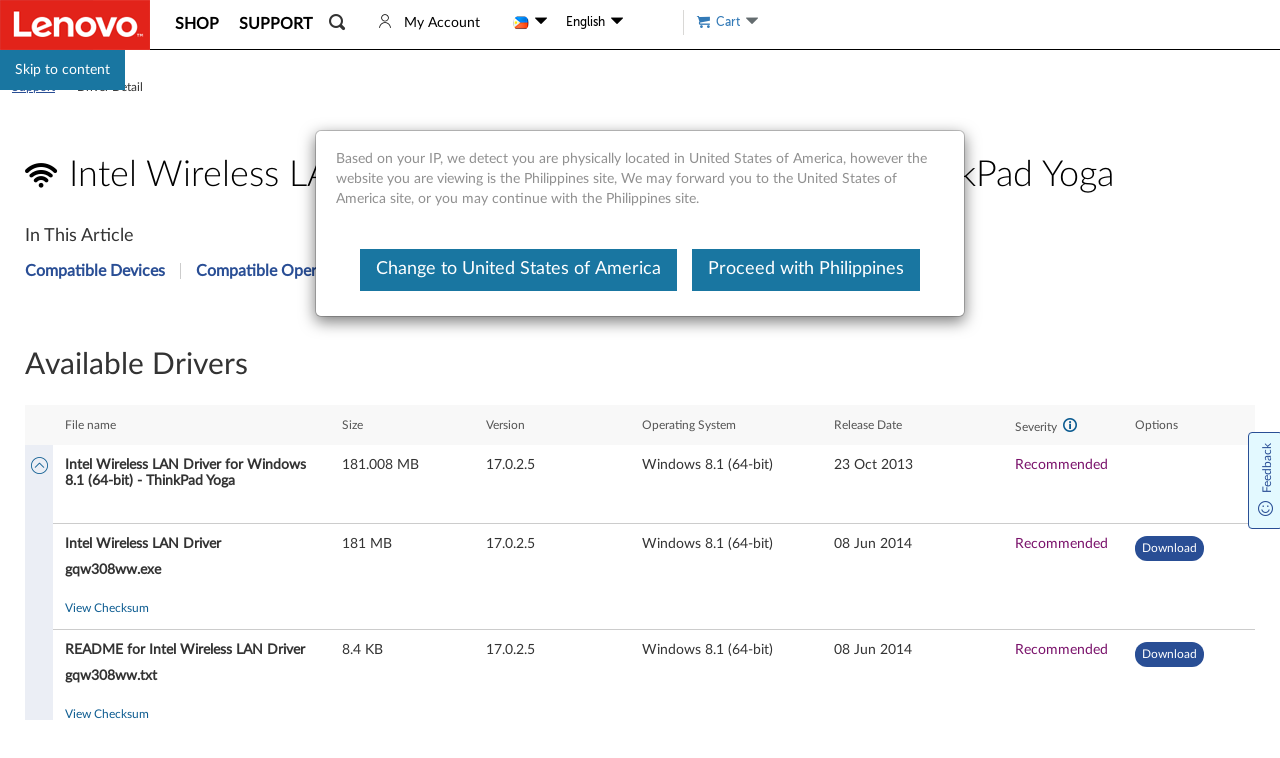

--- FILE ---
content_type: text/html; charset=utf-8
request_url: https://support.lenovo.com/ph/en/downloads/ds038330-intel-wireless-lan-driver-for-windows-81-64-bit-thinkpad-yoga
body_size: 84644
content:
<!DOCTYPE html>
<html dir="ltr" lang="en">

<head>
    <title>Intel Wireless LAN Driver for Windows 8.1 (64-bit) - ThinkPad Yoga - Lenovo Support PH</title>
    <meta charset="utf-8">
<meta http-equiv="X-UA-Compatible" content="IE=edge">
<meta name="viewport" content="width=device-width, initial-scale=1.0">
<meta itemprop="server-info" content="UIF4" />
<meta itemprop="version" content="v2026.0123.1" />
       <meta name="keyword" content="Intel Wireless LAN Driver for Windows 8 (64-bit) - ThinkPad Yoga S240" />
     <meta name="Description" content="Intel Wireless LAN Driver for Windows 8 (64-bit) - ThinkPad Yoga" />
     <link rel="canonical" href="https://support.lenovo.com/ph/en/downloads/ds038330-intel-wireless-lan-driver-for-windows-81-64-bit-thinkpad-yoga">
      <meta name="Title" content="Intel Wireless LAN Driver for Windows 8.1 (64-bit) - ThinkPad Yoga - Lenovo Support PH" />
     <meta name="Language" content="en" />
     <meta name="Country" content="ph" />
     <meta name="PageStatus" content="Active" />
     <meta name="Lenovo.Language" content="en" />
     <meta name="Lenovo.Country" content="ph" />
     <meta name="InternalSearchCanonical" content="https://support.lenovo.com/ph/en/downloads/ds038330-intel-wireless-lan-driver-for-windows-81-64-bit-thinkpad-yoga" />
     <meta name="google-site-verification" content="w2Neubht7tF2aEipyjv_-ryMXzTv1CX37U0SODgD_LA" />
     <meta name="Domain" content="support:drivers:details" />
     <meta name="_token" content="13igXi6Lf2aeb8/T4H9dg1" />

    <!-- [EOM-5274] 满足cecEuropeForceEnglishFlag为true,默认en -->
<link rel="preload" href="/api/translations/en/all.js?v=202601231055" as="script">
<link rel="preload" href="/esv4/js/mse-libs.bundle.1d5ab3e187643a97596ca1b98771bbeb.js" as="script">
<link rel="preload" href="/esv4/js/mse-vendors.bundle.9ab1a98d3a8155537fd0209a7f91bd9e.js" as="script">
<link rel="preconnect" href="//s2.go-mpulse.net">
<link rel="dns-prefetch" href="//digitalfeedback.us.confirmit.com">
<link rel="dns-prefetch" href="//assets.adobedtm.com">
<link rel="dns-prefetch" href="//maps.googleapis.com">
<link rel="dns-prefetch" href="//download.lenovo.com">
<link rel="dns-prefetch" href="//passport.lenovo.com">
<link rel="dns-prefetch" href="//t.lenovo.com">
<link rel="dns-prefetch" href="//dntcl.qualaroo.com">
<link rel="dns-prefetch" href="//cdn.quantummetric.com">


    <link rel="shortcut icon" href="/esv4/images/l-favicon.ico" type="image/vnd.microsoft.icon">
    <script type="text/javascript" src="https://support.lenovo.com/static/cbf369c9ec025e0c9283ae62ab0e520e052d0012a5c365" async ></script><script type="text/javascript">
var lmd = window.lmd || {"loginInfo":{"loginStatus":"logged out","lenovoID":"6ceb866e-3ca1-4a35-8dad-ae7a32ba0fe8","event":{"type":"eSupport_Logout","name":"eSupport_Logout","action":"Page Load"}},"cc":"ph","bu":"support","language":"en","section":"support","subsection":"/downloads/ds038330-intel-wireless-lan-driver-for-windows-81-64-bit-thinkpad-yoga","pageType":"SupportPage","countrysource":"us","keyword":"Lenovo global support","Description":"Lenovo Global Support Home","ipAddress":"18.216.102.160","docID":"ds038330-intel-wireless-lan-driver-for-windows-81-64-bit-thinkpad-yoga","docType":"downloads"};
</script>
    <script async type="text/javascript" src="//assets.adobedtm.com/498114d772a9/6d11747b73d1/launch-ENf21e1fe3b8f547fd9e6c8ae1af4b8762.min.js"></script>
    <script type="text/javascript">
var customData = window.customData || {"docId":"ds038330-intel-wireless-lan-driver-for-windows-81-64-bit-thinkpad-yoga","equalweb":true,"attributes":{"RealDocId":"DS038330"},"id":["DS038330-INTEL-WIRELESS-LAN-DRIVER-FOR-WINDOWS-81-64-BIT-THINKPAD-YOGA","DS038330","2D9927B0-C4D7-45EE-ADF2-690292117599"],"type":"Driver","driver":{"message":"succeed","body":{"DriverDetails":{"DocId":"DS038330","Title":"Intel Wireless LAN Driver for Windows 8.1 (64-bit) - ThinkPad Yoga","OperatingSystemKeys":["Windows 8.1 (64-bit)"],"Alias":"","Description":"Intel Wireless LAN Driver for Windows 8 (64-bit) - ThinkPad Yoga","Body":"","Files":[{"Name":"Intel Wireless LAN Driver","TypeString":"EXE","Version":"17.0.2.5","URL":"https://download.lenovo.com/ibmdl/pub/pc/pccbbs/mobiles/gqw308ww.exe","Size":"181 MB","SHA1":"be84ba9009ca3d831285410bbb843dfce3c6999d","SHA256":"24615b306a4b2cacc4b14eacde2dbd09b099c79bf820c1f17e24c2514776d79e","MD5":"61b3081ce9fcadc074245bc36b451c9d","Priority":"Recommended","PriorityWeight":2,"ReadmeUrl":"","HasReadme":false,"OperatingSystemKeys":["Windows 8.1 (64-bit)"],"TypeEnString":"","FileName":"gqw308wwexe","DataIndicator":"","Date":{"Unix":1402185600000},"Released":{"Unix":1402185600000}},{"Name":"README for Intel Wireless LAN Driver","TypeString":"TXT README","Version":"17.0.2.5","URL":"https://download.lenovo.com/ibmdl/pub/pc/pccbbs/mobiles/gqw308ww.txt","Size":"8.4 KB","SHA1":"961df226e6a11672265babea37d33a28e25e4815","SHA256":"2bbfb9d09af0bac8405df8d251e2dc2541153c4143924c056c91295dc8ebea84","MD5":"f24e23072a17ebdaed705d7c8277f669","Priority":"Recommended","PriorityWeight":2,"ReadmeUrl":"","HasReadme":false,"OperatingSystemKeys":["Windows 8.1 (64-bit)"],"TypeEnString":"","FileName":"gqw308wwtxt","DataIndicator":"","Date":{"Unix":1402185600000},"Released":{"Unix":1402185600000}}],"Audiences":[{"Id":"ANONYMOUS","Name":"Anonymous"}],"InWarranty":false,"RequireLogin":false,"Supersedes":[],"Codependencies":[],"FixID":"","AlertDataLoss":false,"Type":"Driver","Countries":[],"LanguageCode":"en","Categories":[{"Name":"Networking: Wireless LAN","Classify":"dl-category-Wifi","ID":"E3519D23-890E-4DE1-9064-DE6E7DA2515B"}],"DCGFixIDNamingGuideImageUrl":"","MetaData":"keywords=Intel%20Wireless%20LAN%20Driver%20for%20Windows%208%20(64-bit)%20-%20ThinkPad%20Yoga%20S240","RebootRequired":0,"PNCheck":false,"Brocade":false,"Eods":"","RestrictedCountries":[],"productGUIDs":["318BD221-048B-465B-895B-BDA3554013AD"],"RedirectCode":0,"RedirectTo":"","ID":["DS038330-INTEL-WIRELESS-LAN-DRIVER-FOR-WINDOWS-81-64-BIT-THINKPAD-YOGA","DS038330","2D9927B0-C4D7-45EE-ADF2-690292117599"],"OEMOnly":false,"NoIndex":0,"SEOH1Content":"","TemplateType":0,"Templates":[{"TId":0,"Title":"","Body":"<p>Supported ThinkPad Systems</p><ul>\n <li>ThinkPad Yoga</li>\n</ul>","Attributes":{},"Label":"product","Sort":1},{"TId":0,"Title":"","Body":"<ul>\n <li>Microsoft Windows 8.1 64-bit</li>\n</ul>","Attributes":{},"Label":"operating system","Sort":3},{"TId":0,"Title":"","Body":"<p>This package installs the software (Wireless LAN driver and utility) to enable the following devices.</p>\n<ul>\n <li>Intel Dual Band Wireless-AC 7260</li>\n <li>Intel Dual Band Wireless-N 7260BN</li>\n</ul>\n<p>&nbsp;</p>\n<p>&nbsp;</p>\n<p>&nbsp;</p>\n<table width=\"100%\" cellspacing=\"0\" cellpadding=\"1\" border=\"1\">\n <tbody>\n  <tr>\n   <td valign=\"top\">Summary of Changes</td>\n  </tr>\n </tbody>\n</table>\n<p>Where:</p>\n<ul>\n <li>[Important] Important update</li>\n <li>(New) New function or enhancement</li>\n <li>(Fix) Correction to existing function</li>\n</ul>\n<p><strong>Version 17.0.2.5</strong></p>\n<ul>\n <li>(Fix) Added a notice in the LIMITATIONS section.</li>\n <li>(Fix) Fixed an issue where the wireless connection dropped.</li>\n</ul>\n<p>&nbsp;</p>\n<table width=\"100%\" cellspacing=\"0\" cellpadding=\"1\" border=\"1\">\n <tbody>\n  <tr>\n   <td valign=\"top\">Additional Information</td>\n  </tr>\n </tbody>\n</table>\n<p>Please refer to the README file for the following:</p>\n<ul>\n <li>Installation Instructions</li>\n <li>Determining Which Version is Installed</li>\n <li>Complete list of summary of changes</li>\n <li>Known limitations (if any)</li>\n</ul>\n<p>&nbsp;</p>\n<div id=\"divauto-tranmt\" data-mt=\"\" style=\"display:none; \"></div>","Attributes":{},"Label":"others","Sort":3}],"attributes":{"RealDocId":"DS038330"},"Date":{"Unix":1382486400000},"Updated":{"Unix":1435865149000},"OriginalRelease":{"Unix":1382486400000},"isFirmwareDock":false,"Released":null},"ChangeLogText":null}},"isShowBanner":true,"isShowNavigation":false,"standalonePageConfig":{"showSecondNavBar":false},"isFcclRelated":false,"enableRewardsCountry":"US|CA|AU|JP|GB|DE|FR","countryLanguageMapping":"{\"US\":\"EN\",\"CA\":\"EN,FR\",\"AU\":\"EN\",\"NZ\":\"EN\",\"CH\":\"DE,FR\",\"BE\":\"NL,FR\",\"NO\":\"NB\",\"SE\":\"SV\",\"FI\":\"FI\",\"DK\":\"DA\",\"AT\":\"DE\",\"ES\":\"ES\",\"NL\":\"NL\",\"IT\":\"IT\",\"DE\":\"DE\",\"FR\":\"FR\",\"GB\":\"EN\",\"IE\":\"EN\",\"UU\":\"EN\",\"CO\":\"ES\",\"BR\":\"PT\",\"MX\":\"ES\",\"MY\":\"EN\",\"KR\":\"KO\",\"SG\":\"EN\",\"IN\":\"EN\",\"HK\":\"EN\",\"TH\":\"TH\",\"TW\":\"ZH\",\"PT\":\"PT\",\"AR\":\"ES\",\"CL\":\"ES\",\"PE\":\"ES\",\"JP\":\"JA\",\"PH\":\"EN\"}","inlineLenaUrl":"https://us-llm.lena.lenovo.com/inline/js/kd-bot-plugins.umd.cjs","inlineLenaEnv":"PROD","enablePremierInlineLena":""};
var _webAPIUrl = window._webAPIUrl || "https://supportapi.lenovo.com";
var config = window.config || {"realms":{"ALL":{"Brands":["EBG","TPG","IPG","MOTO","PHONE","TABLET","SMART","FCCL"],"CountryCatalog":true,"DefaultSiteUrl":"https://support.lenovo.com","Id":"Realm.ALL","IsFallbackContent":false,"IsFallbackSitecore":false},"EBG":{"Brands":["EBG"],"CountryCatalog":false,"DefaultSiteUrl":"https://datacentersupport.lenovo.com","Id":"Realm.DCG","IsFallbackContent":true,"IsFallbackSitecore":false},"PHONE":{"Brands":["PHONE"],"CountryCatalog":false,"DefaultSiteUrl":"https://lenovomobilesupport.lenovo.com","Id":"Realm.MBG","IsFallbackContent":false,"IsFallbackSitecore":false},"MOTO":{"Brands":["MOTO"],"CountryCatalog":true,"DefaultSiteUrl":"https://support.motorola.com","Id":"Realm.MOTO","IsFallbackContent":true,"IsFallbackSitecore":true},"TABLET":{"Brands":["TABLET","TPG","IPG","FCCL"],"CountryCatalog":true,"DefaultSiteUrl":"https://pcsupport.lenovo.com","Id":"Realm.PCG","IsFallbackContent":false,"IsFallbackSitecore":false},"TPG":{"Brands":["TABLET","TPG","IPG","FCCL"],"CountryCatalog":true,"DefaultSiteUrl":"https://pcsupport.lenovo.com","Id":"Realm.PCG","IsFallbackContent":false,"IsFallbackSitecore":false},"IPG":{"Brands":["TABLET","TPG","IPG","FCCL"],"CountryCatalog":true,"DefaultSiteUrl":"https://pcsupport.lenovo.com","Id":"Realm.PCG","IsFallbackContent":false,"IsFallbackSitecore":false},"FCCL":{"Brands":["TABLET","TPG","IPG","FCCL"],"CountryCatalog":true,"DefaultSiteUrl":"https://pcsupport.lenovo.com","Id":"Realm.PCG","IsFallbackContent":false,"IsFallbackSitecore":false},"SMART":{"Brands":["SMART"],"CountryCatalog":false,"DefaultSiteUrl":"https://smartsupport.lenovo.com","Id":"Realm.SMART","IsFallbackContent":false,"IsFallbackSitecore":false}},"DynamicItems":{},"translations":{},"user":{"CurrentRealm":"REALM.ALL","Authentication":0,"Country":"ph","Id":"6ceb866e-3ca1-4a35-8dad-ae7a32ba0fe8","Language":"en","LoggedIn":false,"Cart":"public","Cc":false,"Email":""},"hostName":"mse","supportSales":true,"showTaxText":false,"chinaWebsite":"https://newsupport.lenovo.com.cn","adjustPremierPremiunCare":false,"footprintsUrl":"https://download.lenovo.com/BannerManagement/track/footprints.js","countryLanguageMapping":{"US":"EN","CA":"EN,FR","AU":"EN","NZ":"EN","CH":"DE,FR","BE":"NL,FR","NO":"NB","SE":"SV","FI":"FI","DK":"DA","AT":"DE","ES":"ES","NL":"NL","IT":"IT","DE":"DE","FR":"FR","GB":"EN","IE":"EN","UU":"EN","CO":"ES","BR":"PT","MX":"ES","MY":"EN","KR":"KO","SG":"EN","IN":"EN","HK":"EN","TH":"TH","TW":"ZH","PT":"PT","AR":"ES","CL":"ES","PE":"ES","JP":"JA","PH":"EN"},"ua":{"ua":"Mozilla/5.0 (Macintosh; Intel Mac OS X 10_15_7) AppleWebKit/537.36 (KHTML, like Gecko) Chrome/131.0.0.0 Safari/537.36; ClaudeBot/1.0; +claudebot@anthropic.com)","browser":{"name":"Chrome","version":"131.0.0.0","major":"131"},"engine":{"name":"Blink","version":"131.0.0.0"},"os":{"name":"Mac OS","version":"10.15.7"},"device":{},"cpu":{}}};
var MSELocaltionCountryByIP = window.MSELocaltionCountryByIP || "us";
var VersionRules = window.VersionRules || [{"pattern":{},"rule":"^/api/translations/","version":"202601231055"},{"pattern":{},"rule":"^/api/products/","version":"202601231055"},{"pattern":{},"rule":"/catalogallproducts.js","version":"202601231055"},{"pattern":{},"rule":"^(http(s)?:)?//","version":""},{"pattern":{},"rule":".*","version":"202601231055"}];
var whetherUseEOSNav = window.whetherUseEOSNav || false;
var Resources = window.Resources || {"ai-search":{"styles":["/esv4/ai-search/app-52a5030c.min.css"],"scripts":["/esv4/ai-search/app-52a5030c.min.js"]},"caps":{"styles":["/esv4/caps/app-82d260de.min.css"],"scripts":["/esv4/caps/app-82d260de.min.js"]},"contents-iframe":{"styles":["/esv4/contents-iframe/app-f9d6147a.min.css"],"scripts":["/esv4/contents-iframe/app-f9d6147a.min.js"]},"csp-article":{"styles":["/esv4/csp-article/app-e88ba708.min.css"],"scripts":["/esv4/csp-article/app-e88ba708.min.js"]},"csp-category":{"styles":["/esv4/csp-category/app-6fb0d77e.min.css"],"scripts":["/esv4/csp-category/app-6fb0d77e.min.js"]},"csp-cllist":{"styles":["/esv4/csp-cllist/app-b63bd0a4.min.css"],"scripts":["/esv4/csp-cllist/app-b63bd0a4.min.js"]},"csp-home":{"styles":["/esv4/csp-home/app-f1b20b37.min.css"],"scripts":["/esv4/csp-home/app-f1b20b37.min.js"]},"csp-mobile-search":{"styles":["/esv4/csp-mobile-search/app-1c67c7fc.min.css"],"scripts":["/esv4/csp-mobile-search/app-1c67c7fc.min.js"]},"csp-search":{"styles":["/esv4/csp-search/app-4fd83b2d.min.css"],"scripts":["/esv4/csp-search/app-4fd83b2d.min.js"]},"dita":{"styles":["/esv4/dita/app-a2f15b72.min.css"],"scripts":["/esv4/dita/app-a2f15b72.min.js"]},"empty":{"styles":[],"scripts":["/esv4/empty/app-905f21e7.min.js"]},"home-page":{"styles":["/esv4/home-page/app-d5984be4.min.css"],"scripts":["/esv4/home-page/app-d5984be4.min.js"]},"lite-consumer-ars":{"styles":["/esv4/lite-consumer-ars/app-5ce9aadd.min.css"],"scripts":["/esv4/lite-consumer-ars/app-5ce9aadd.min.js"]},"lite-deviceinfo-iframe":{"styles":["/esv4/lite-deviceinfo-iframe/app-75ebf5a0.min.css"],"scripts":["/esv4/lite-deviceinfo-iframe/app-75ebf5a0.min.js"]},"lite-ht-diagnostic":{"styles":["/esv4/lite-ht-diagnostic/app-5d2f643e.min.css"],"scripts":["/esv4/lite-ht-diagnostic/app-5d2f643e.min.js"]},"lite-lena-iframe":{"styles":["/esv4/lite-lena-iframe/app-11d42c27.min.css"],"scripts":["/esv4/lite-lena-iframe/app-11d42c27.min.js"]},"lite-lenovohelp-iframe":{"styles":["/esv4/lite-lenovohelp-iframe/app-1e06b3ba.min.css"],"scripts":["/esv4/lite-lenovohelp-iframe/app-1e06b3ba.min.js"]},"lite-lla":{"styles":["/esv4/lite-lla/app-ae672b48.min.css"],"scripts":["/esv4/lite-lla/app-ae672b48.min.js"]},"lite-medion-redemption":{"styles":["/esv4/lite-medion-redemption/app-6b57bab1.min.css"],"scripts":["/esv4/lite-medion-redemption/app-6b57bab1.min.js"]},"lite-parts-buynow":{"styles":["/esv4/lite-parts-buynow/app-18483196.min.css"],"scripts":["/esv4/lite-parts-buynow/app-18483196.min.js"]},"lite-parts-clearance":{"styles":["/esv4/lite-parts-clearance/app-9bfe2c9f.min.css"],"scripts":["/esv4/lite-parts-clearance/app-9bfe2c9f.min.js"]},"lite-parts-lookup":{"styles":["/esv4/lite-parts-lookup/app-841ee37e.min.css"],"scripts":["/esv4/lite-parts-lookup/app-841ee37e.min.js"]},"lite-parts-vantageinapp":{"styles":[],"scripts":["/esv4/lite-parts-vantageinapp/app-19177be0.min.js"]},"lite-psp-diagnostics-eticketing":{"styles":["/esv4/lite-psp-diagnostics-eticketing/app-1d67b4f8.min.css"],"scripts":["/esv4/lite-psp-diagnostics-eticketing/app-1d67b4f8.min.js"]},"lite-psp-diagnostics":{"styles":["/esv4/lite-psp-diagnostics/app-4f6dcf89.min.css"],"scripts":["/esv4/lite-psp-diagnostics/app-4f6dcf89.min.js"]},"lite-psp-downloads":{"styles":["/esv4/lite-psp-downloads/app-12810f40.min.css"],"scripts":["/esv4/lite-psp-downloads/app-12810f40.min.js"]},"lite-psp-troubleshoot-eticketing":{"styles":["/esv4/lite-psp-troubleshoot-eticketing/app-fea7bbb0.min.css"],"scripts":["/esv4/lite-psp-troubleshoot-eticketing/app-fea7bbb0.min.js"]},"lite-psp-troubleshoot":{"styles":["/esv4/lite-psp-troubleshoot/app-f1335099.min.css"],"scripts":["/esv4/lite-psp-troubleshoot/app-f1335099.min.js"]},"lite-recovery-media":{"styles":["/esv4/lite-recovery-media/app-9315a45b.min.css"],"scripts":["/esv4/lite-recovery-media/app-9315a45b.min.js"]},"lite-smartidentity":{"styles":["/esv4/lite-smartidentity/app-f72fdb4c.min.css"],"scripts":["/esv4/lite-smartidentity/app-f72fdb4c.min.js"]},"lite-smartlock-bindemail":{"styles":["/esv4/lite-smartlock-bindemail/app-c8158d50.min.css"],"scripts":["/esv4/lite-smartlock-bindemail/app-c8158d50.min.js"]},"lite-smartlock-saas":{"styles":["/esv4/lite-smartlock-saas/app-b9f3c6a2.min.css"],"scripts":["/esv4/lite-smartlock-saas/app-b9f3c6a2.min.js"]},"lite-smartlock":{"styles":["/esv4/lite-smartlock/app-756f964f.min.css"],"scripts":["/esv4/lite-smartlock/app-756f964f.min.js"]},"lite-smartperformance":{"styles":["/esv4/lite-smartperformance/app-283dfcd7.min.css"],"scripts":["/esv4/lite-smartperformance/app-283dfcd7.min.js"]},"lite-smartprivacy":{"styles":["/esv4/lite-smartprivacy/app-32083bd7.min.css"],"scripts":["/esv4/lite-smartprivacy/app-32083bd7.min.js"]},"lite-subscriptions":{"styles":["/esv4/lite-subscriptions/app-7d2796c6.min.css"],"scripts":["/esv4/lite-subscriptions/app-7d2796c6.min.js"]},"lite-tablet-iframe":{"styles":["/esv4/lite-tablet-iframe/app-44852139.min.css"],"scripts":["/esv4/lite-tablet-iframe/app-44852139.min.js"]},"lite-upgradwarranty":{"styles":["/esv4/lite-upgradwarranty/app-cf3b2f5e.min.css"],"scripts":["/esv4/lite-upgradwarranty/app-cf3b2f5e.min.js"]},"lite-vantage-device-registration":{"styles":["/esv4/lite-vantage-device-registration/app-0f8f688d.min.css"],"scripts":["/esv4/lite-vantage-device-registration/app-0f8f688d.min.js"]},"lite-vantage-iframe":{"styles":["/esv4/lite-vantage-iframe/app-c4ac147d.min.css"],"scripts":["/esv4/lite-vantage-iframe/app-c4ac147d.min.js"]},"lite-vantage-warranty-status":{"styles":["/esv4/lite-vantage-warranty-status/app-f6b02bff.min.css"],"scripts":["/esv4/lite-vantage-warranty-status/app-f6b02bff.min.js"]},"lite-video":{"styles":["/esv4/lite-video/app-4f3659e9.min.css"],"scripts":["/esv4/lite-video/app-4f3659e9.min.js"]},"newsearchbox":{"styles":[],"scripts":["/esv4/newsearchbox/app-2de26305.min.js"]},"psp-accessory":{"styles":["/esv4/psp-accessory/app-b2a158f0.min.css"],"scripts":["/esv4/psp-accessory/app-b2a158f0.min.js"]},"psp-contactus":{"styles":["/esv4/psp-contactus/app-3e688d40.min.css"],"scripts":["/esv4/psp-contactus/app-3e688d40.min.js"]},"psp-diagnostics-troubleshooting":{"styles":["/esv4/psp-diagnostics-troubleshooting/app-e618de32.min.css"],"scripts":["/esv4/psp-diagnostics-troubleshooting/app-e618de32.min.js"]},"psp-diagnostics":{"styles":["/esv4/psp-diagnostics/app-0b648ffc.min.css"],"scripts":["/esv4/psp-diagnostics/app-0b648ffc.min.js"]},"psp-document-userguide":{"styles":["/esv4/psp-document-userguide/app-64587bc1.min.css"],"scripts":["/esv4/psp-document-userguide/app-64587bc1.min.js"]},"psp-document":{"styles":["/esv4/psp-document/app-67a1c85a.min.css"],"scripts":["/esv4/psp-document/app-67a1c85a.min.js"]},"psp-documentation":{"styles":["/esv4/psp-documentation/app-c3c994ee.min.css"],"scripts":["/esv4/psp-documentation/app-c3c994ee.min.js"]},"psp-documentationdetail":{"styles":["/esv4/psp-documentationdetail/app-7c47b8aa.min.css"],"scripts":["/esv4/psp-documentationdetail/app-7c47b8aa.min.js"]},"psp-downloads":{"styles":["/esv4/psp-downloads/app-c3f9a9d3.min.css"],"scripts":["/esv4/psp-downloads/app-c3f9a9d3.min.js"]},"psp-home-light":{"styles":["/esv4/psp-home-light/app-7b85ff4d.min.css"],"scripts":["/esv4/psp-home-light/app-7b85ff4d.min.js"]},"psp-home":{"styles":["/esv4/psp-home/app-00e13ea2.min.css"],"scripts":["/esv4/psp-home/app-00e13ea2.min.js"]},"psp-layout-fccl":{"styles":[],"scripts":["/esv4/psp-layout-fccl/app-a3c06e13.min.js"]},"psp-layout-light":{"styles":[],"scripts":["/esv4/psp-layout-light/app-40c6b392.min.js"]},"psp-layout":{"styles":[],"scripts":["/esv4/psp-layout/app-c51f3e9f.min.js"]},"psp-more":{"styles":["/esv4/psp-more/app-22c0a309.min.css"],"scripts":["/esv4/psp-more/app-22c0a309.min.js"]},"psp-parts":{"styles":["/esv4/psp-parts/app-32dae979.min.css"],"scripts":["/esv4/psp-parts/app-32dae979.min.js"]},"psp-qrhome-pwa":{"styles":["/esv4/psp-qrhome-pwa/app-540c4173.min.css"],"scripts":["/esv4/psp-qrhome-pwa/app-540c4173.min.js"]},"psp-qrhome":{"styles":["/esv4/psp-qrhome/app-07f64c16.min.css"],"scripts":["/esv4/psp-qrhome/app-07f64c16.min.js"]},"psp-repair":{"styles":["/esv4/psp-repair/app-f005f79d.min.css"],"scripts":["/esv4/psp-repair/app-f005f79d.min.js"]},"psp-selfrepair":{"styles":["/esv4/psp-selfrepair/app-e0308880.min.css"],"scripts":["/esv4/psp-selfrepair/app-e0308880.min.js"]},"psp-selfrepairar":{"styles":["/esv4/psp-selfrepairar/app-82d4e6b3.min.css"],"scripts":["/esv4/psp-selfrepairar/app-82d4e6b3.min.js"]},"psp-tb-selfrepair":{"styles":["/esv4/psp-tb-selfrepair/app-cfbbcbfa.min.css"],"scripts":["/esv4/psp-tb-selfrepair/app-cfbbcbfa.min.js"]},"psp-troubleshoot":{"styles":["/esv4/psp-troubleshoot/app-e5e2c415.min.css"],"scripts":["/esv4/psp-troubleshoot/app-e5e2c415.min.js"]},"psp-warranty":{"styles":["/esv4/psp-warranty/app-8e13174a.min.css"],"scripts":["/esv4/psp-warranty/app-8e13174a.min.js"]},"shop-login":{"styles":["/esv4/shop-login/app-b8401758.min.css"],"scripts":["/esv4/shop-login/app-b8401758.min.js"]},"shoppingcart":{"styles":["/esv4/shoppingcart/app-3e13b390.min.css"],"scripts":["/esv4/shoppingcart/app-3e13b390.min.js"]},"smart-avatar":{"styles":[],"scripts":["/esv4/smart-avatar/app-3cf640eb.min.js"]},"standalone-accessorieslookup":{"styles":["/esv4/standalone-accessorieslookup/app-d7bacd8a.min.css"],"scripts":["/esv4/standalone-accessorieslookup/app-d7bacd8a.min.js"]},"standalone-adi-checking":{"styles":["/esv4/standalone-adi-checking/app-0f13b38a.min.css"],"scripts":["/esv4/standalone-adi-checking/app-0f13b38a.min.js"]},"standalone-applyregistration":{"styles":["/esv4/standalone-applyregistration/app-f1ddeae0.min.css"],"scripts":["/esv4/standalone-applyregistration/app-f1ddeae0.min.js"]},"standalone-ars_intake":{"styles":["/esv4/standalone-ars_intake/app-b5f563e0.min.css"],"scripts":["/esv4/standalone-ars_intake/app-b5f563e0.min.js"]},"standalone-ars_partner":{"styles":["/esv4/standalone-ars_partner/app-ac00298d.min.css"],"scripts":["/esv4/standalone-ars_partner/app-ac00298d.min.js"]},"standalone-ars_tradein":{"styles":["/esv4/standalone-ars_tradein/app-ab9e2100.min.css"],"scripts":["/esv4/standalone-ars_tradein/app-ab9e2100.min.js"]},"standalone-bannermaintenance":{"styles":["/esv4/standalone-bannermaintenance/app-bb4ffdd5.min.css"],"scripts":["/esv4/standalone-bannermaintenance/app-bb4ffdd5.min.js"]},"standalone-basicsolution":{"styles":["/esv4/standalone-basicsolution/app-1a9b57d2.min.css"],"scripts":["/esv4/standalone-basicsolution/app-1a9b57d2.min.js"]},"standalone-basicwarrantylookup":{"styles":["/esv4/standalone-basicwarrantylookup/app-e74f8b1f.min.css"],"scripts":["/esv4/standalone-basicwarrantylookup/app-e74f8b1f.min.js"]},"standalone-batchwarrantylookup":{"styles":["/esv4/standalone-batchwarrantylookup/app-60021957.min.css"],"scripts":["/esv4/standalone-batchwarrantylookup/app-60021957.min.js"]},"standalone-blank":{"styles":["/esv4/standalone-blank/app-6b23b4ab.min.css"],"scripts":["/esv4/standalone-blank/app-6b23b4ab.min.js"]},"standalone-bulketicketing":{"styles":["/esv4/standalone-bulketicketing/app-f902d531.min.css"],"scripts":["/esv4/standalone-bulketicketing/app-f902d531.min.js"]},"standalone-bulkrepair":{"styles":["/esv4/standalone-bulkrepair/app-94fab25c.min.css"],"scripts":["/esv4/standalone-bulkrepair/app-94fab25c.min.js"]},"standalone-bulkrepairreport":{"styles":["/esv4/standalone-bulkrepairreport/app-a1bbd246.min.css"],"scripts":["/esv4/standalone-bulkrepairreport/app-a1bbd246.min.js"]},"standalone-bulkwarranty":{"styles":["/esv4/standalone-bulkwarranty/app-de2f044a.min.css"],"scripts":["/esv4/standalone-bulkwarranty/app-de2f044a.min.js"]},"standalone-callback_ivr":{"styles":["/esv4/standalone-callback_ivr/app-08d95d62.min.css"],"scripts":["/esv4/standalone-callback_ivr/app-08d95d62.min.js"]},"standalone-callback_ivroow":{"styles":["/esv4/standalone-callback_ivroow/app-fd13aaea.min.css"],"scripts":["/esv4/standalone-callback_ivroow/app-fd13aaea.min.js"]},"standalone-callback":{"styles":["/esv4/standalone-callback/app-99f83025.min.css"],"scripts":["/esv4/standalone-callback/app-99f83025.min.js"]},"standalone-cartsummary-blocked":{"styles":["/esv4/standalone-cartsummary-blocked/app-146311c7.min.css"],"scripts":["/esv4/standalone-cartsummary-blocked/app-146311c7.min.js"]},"standalone-cartsummary-redirect":{"styles":["/esv4/standalone-cartsummary-redirect/app-6e2c47c8.min.css"],"scripts":["/esv4/standalone-cartsummary-redirect/app-6e2c47c8.min.js"]},"standalone-cartsummary":{"styles":["/esv4/standalone-cartsummary/app-5834ed94.min.css"],"scripts":["/esv4/standalone-cartsummary/app-5834ed94.min.js"]},"standalone-cceticket":{"styles":["/esv4/standalone-cceticket/app-1011aea0.min.css"],"scripts":["/esv4/standalone-cceticket/app-1011aea0.min.js"]},"standalone-click2call":{"styles":["/esv4/standalone-click2call/app-a604b308.min.css"],"scripts":["/esv4/standalone-click2call/app-a604b308.min.js"]},"standalone-commonredirect":{"styles":["/esv4/standalone-commonredirect/app-da2379e5.min.css"],"scripts":["/esv4/standalone-commonredirect/app-da2379e5.min.js"]},"standalone-compatibility":{"styles":["/esv4/standalone-compatibility/app-aefc3945.min.css"],"scripts":["/esv4/standalone-compatibility/app-aefc3945.min.js"]},"standalone-contactcenter":{"styles":["/esv4/standalone-contactcenter/app-b2a60cc9.min.css"],"scripts":["/esv4/standalone-contactcenter/app-b2a60cc9.min.js"]},"standalone-contactnow":{"styles":["/esv4/standalone-contactnow/app-8a7bb259.min.css"],"scripts":["/esv4/standalone-contactnow/app-8a7bb259.min.js"]},"standalone-contactus-pdtree-landing":{"styles":["/esv4/standalone-contactus-pdtree-landing/app-2909df94.min.css"],"scripts":["/esv4/standalone-contactus-pdtree-landing/app-2909df94.min.js"]},"standalone-contactus-tiles-landing":{"styles":["/esv4/standalone-contactus-tiles-landing/app-97f64e4d.min.css"],"scripts":["/esv4/standalone-contactus-tiles-landing/app-97f64e4d.min.js"]},"standalone-contactus":{"styles":["/esv4/standalone-contactus/app-610832c3.min.css"],"scripts":["/esv4/standalone-contactus/app-610832c3.min.js"]},"standalone-customer_ars":{"styles":["/esv4/standalone-customer_ars/app-0b8a88e3.min.css"],"scripts":["/esv4/standalone-customer_ars/app-0b8a88e3.min.js"]},"standalone-driverdetail":{"styles":["/esv4/standalone-driverdetail/app-f28bcc76.min.css"],"scripts":["/esv4/standalone-driverdetail/app-f28bcc76.min.js"]},"standalone-emailsuccess":{"styles":["/esv4/standalone-emailSuccess/app-23473538.min.css"],"scripts":["/esv4/standalone-emailSuccess/app-23473538.min.js"]},"standalone-emailsupport":{"styles":["/esv4/standalone-emailsupport/app-efbf1c22.min.css"],"scripts":["/esv4/standalone-emailsupport/app-efbf1c22.min.js"]},"standalone-emailwithservice":{"styles":["/esv4/standalone-emailwithservice/app-3dd806fc.min.css"],"scripts":["/esv4/standalone-emailwithservice/app-3dd806fc.min.js"]},"standalone-eoslookup":{"styles":["/esv4/standalone-eoslookup/app-08708caf.min.css"],"scripts":["/esv4/standalone-eoslookup/app-08708caf.min.js"]},"standalone-epayposa":{"styles":["/esv4/standalone-epayposa/app-9aa1cbcb.min.css"],"scripts":["/esv4/standalone-epayposa/app-9aa1cbcb.min.js"]},"standalone-errorpage":{"styles":["/esv4/standalone-errorpage/app-5fecf4ad.min.css"],"scripts":["/esv4/standalone-errorpage/app-5fecf4ad.min.js"]},"standalone-escalation":{"styles":["/esv4/standalone-escalation/app-95b470eb.min.css"],"scripts":["/esv4/standalone-escalation/app-95b470eb.min.js"]},"standalone-eticketadminportal":{"styles":["/esv4/standalone-eticketadminportal/app-c3a5b37e.min.css"],"scripts":["/esv4/standalone-eticketadminportal/app-c3a5b37e.min.js"]},"standalone-etickets":{"styles":["/esv4/standalone-etickets/app-e2a770da.min.css"],"scripts":["/esv4/standalone-etickets/app-e2a770da.min.js"]},"standalone-eticketsrepairstatus":{"styles":["/esv4/standalone-eticketsrepairstatus/app-b031b7a9.min.css"],"scripts":["/esv4/standalone-eticketsrepairstatus/app-b031b7a9.min.js"]},"standalone-eticketwithbigeye":{"styles":["/esv4/standalone-eticketwithbigeye/app-72d01155.min.css"],"scripts":["/esv4/standalone-eticketwithbigeye/app-72d01155.min.js"]},"standalone-excel-parser":{"styles":["/esv4/standalone-excel-parser/app-3e6cd8f7.min.css"],"scripts":["/esv4/standalone-excel-parser/app-3e6cd8f7.min.js"]},"standalone-findmylogfile":{"styles":["/esv4/standalone-findmylogfile/app-49c8da1e.min.css"],"scripts":["/esv4/standalone-findmylogfile/app-49c8da1e.min.js"]},"standalone-flashredirect":{"styles":["/esv4/standalone-flashredirect/app-0672d602.min.css"],"scripts":["/esv4/standalone-flashredirect/app-0672d602.min.js"]},"standalone-glossary":{"styles":["/esv4/standalone-glossary/app-b629cc05.min.css"],"scripts":["/esv4/standalone-glossary/app-b629cc05.min.js"]},"standalone-handlemessage":{"styles":["/esv4/standalone-handlemessage/app-7d37771b.min.css"],"scripts":["/esv4/standalone-handlemessage/app-7d37771b.min.js"]},"standalone-ibmcallback":{"styles":["/esv4/standalone-ibmcallback/app-1a9fb9e6.min.css"],"scripts":["/esv4/standalone-ibmcallback/app-1a9fb9e6.min.js"]},"standalone-ibmschedulecallback":{"styles":["/esv4/standalone-ibmschedulecallback/app-35e68da0.min.css"],"scripts":["/esv4/standalone-ibmschedulecallback/app-35e68da0.min.js"]},"standalone-intel-admin":{"styles":["/esv4/standalone-intel-admin/app-3a48164f.min.css"],"scripts":["/esv4/standalone-intel-admin/app-3a48164f.min.js"]},"standalone-intel-warranty":{"styles":["/esv4/standalone-intel-warranty/app-4b83c8bb.min.css"],"scripts":["/esv4/standalone-intel-warranty/app-4b83c8bb.min.js"]},"standalone-iris":{"styles":["/esv4/standalone-iris/app-76accc98.min.css"],"scripts":["/esv4/standalone-iris/app-76accc98.min.js"]},"standalone-itsm-request":{"styles":["/esv4/standalone-itsm-request/app-abf08fba.min.css"],"scripts":["/esv4/standalone-itsm-request/app-abf08fba.min.js"]},"standalone-iws":{"styles":["/esv4/standalone-iws/app-c4c26316.min.css"],"scripts":["/esv4/standalone-iws/app-c4c26316.min.js"]},"standalone-iwsbatchquery":{"styles":["/esv4/standalone-iwsbatchquery/app-319e89c7.min.css"],"scripts":["/esv4/standalone-iwsbatchquery/app-319e89c7.min.js"]},"standalone-kmp-footer":{"styles":["/esv4/standalone-kmp-footer/app-22f58e47.min.css"],"scripts":["/esv4/standalone-kmp-footer/app-22f58e47.min.js"]},"standalone-kmp-header":{"styles":["/esv4/standalone-kmp-header/app-139c7a66.min.css"],"scripts":["/esv4/standalone-kmp-header/app-139c7a66.min.js"]},"standalone-layout":{"styles":[],"scripts":["/esv4/standalone-layout/app-8f990241.min.js"]},"standalone-lenovoapp":{"styles":["/esv4/standalone-lenovoapp/app-6fa8ffda.min.css"],"scripts":["/esv4/standalone-lenovoapp/app-6fa8ffda.min.js"]},"standalone-lenovorecovery":{"styles":["/esv4/standalone-lenovorecovery/app-fd363db5.min.css"],"scripts":["/esv4/standalone-lenovorecovery/app-fd363db5.min.js"]},"standalone-lenovorms":{"styles":["/esv4/standalone-lenovorms/app-b091255d.min.css"],"scripts":["/esv4/standalone-lenovorms/app-b091255d.min.js"]},"standalone-linuxorderlist":{"styles":["/esv4/standalone-linuxorderlist/app-bc71ab48.min.css"],"scripts":["/esv4/standalone-linuxorderlist/app-bc71ab48.min.js"]},"standalone-livechat":{"styles":["/esv4/standalone-livechat/app-81555324.min.css"],"scripts":["/esv4/standalone-livechat/app-81555324.min.js"]},"standalone-livechatucc":{"styles":["/esv4/standalone-livechatucc/app-f9acd29c.min.css"],"scripts":["/esv4/standalone-livechatucc/app-f9acd29c.min.js"]},"standalone-motoemail":{"styles":["/esv4/standalone-motoemail/app-439a7d25.min.css"],"scripts":["/esv4/standalone-motoemail/app-439a7d25.min.js"]},"standalone-msd_recommendation":{"styles":["/esv4/standalone-msd_recommendation/app-5f9ac68f.min.css"],"scripts":["/esv4/standalone-msd_recommendation/app-5f9ac68f.min.js"]},"standalone-mslivechat":{"styles":["/esv4/standalone-mslivechat/app-5ceb97f4.min.css"],"scripts":["/esv4/standalone-mslivechat/app-5ceb97f4.min.js"]},"standalone-mvs":{"styles":["/esv4/standalone-mvs/app-c14cd1f6.min.css"],"scripts":["/esv4/standalone-mvs/app-c14cd1f6.min.js"]},"standalone-mwdc":{"styles":["/esv4/standalone-mwdc/app-d70c40c7.min.css"],"scripts":["/esv4/standalone-mwdc/app-d70c40c7.min.js"]},"standalone-myapplication":{"styles":["/esv4/standalone-myapplication/app-db911458.min.css"],"scripts":["/esv4/standalone-myapplication/app-db911458.min.js"]},"standalone-newrdvd":{"styles":["/esv4/standalone-newrdvd/app-57b46275.min.css"],"scripts":["/esv4/standalone-newrdvd/app-57b46275.min.js"]},"standalone-optin-admin":{"styles":["/esv4/standalone-optin-admin/app-a25c064b.min.css"],"scripts":["/esv4/standalone-optin-admin/app-a25c064b.min.js"]},"standalone-optin":{"styles":["/esv4/standalone-optin/app-33927bd6.min.css"],"scripts":["/esv4/standalone-optin/app-33927bd6.min.js"]},"standalone-orderlist":{"styles":["/esv4/standalone-orderlist/app-afaa3a49.min.css"],"scripts":["/esv4/standalone-orderlist/app-afaa3a49.min.js"]},"standalone-parts-commodity":{"styles":["/esv4/standalone-parts-commodity/app-30d0d0cc.min.css"],"scripts":["/esv4/standalone-parts-commodity/app-30d0d0cc.min.js"]},"standalone-partsbulkorder":{"styles":["/esv4/standalone-partsbulkorder/app-596f2154.min.css"],"scripts":["/esv4/standalone-partsbulkorder/app-596f2154.min.js"]},"standalone-partslookup":{"styles":["/esv4/standalone-partslookup/app-f11e414a.min.css"],"scripts":["/esv4/standalone-partslookup/app-f11e414a.min.js"]},"standalone-paymentredirect":{"styles":[],"scripts":["/esv4/standalone-paymentredirect/app-7e3d44a7.min.js"]},"standalone-posasummary":{"styles":["/esv4/standalone-posasummary/app-08da90e7.min.css"],"scripts":["/esv4/standalone-posasummary/app-08da90e7.min.js"]},"standalone-powercord":{"styles":["/esv4/standalone-powercord/app-5b2f52ba.min.css"],"scripts":["/esv4/standalone-powercord/app-5b2f52ba.min.js"]},"standalone-prceticket":{"styles":["/esv4/standalone-prceticket/app-b3fa06b0.min.css"],"scripts":["/esv4/standalone-prceticket/app-b3fa06b0.min.js"]},"standalone-premiersupport_old":{"styles":["/esv4/standalone-premiersupport_old/app-64c4f156.min.css"],"scripts":["/esv4/standalone-premiersupport_old/app-64c4f156.min.js"]},"standalone-premiersupport":{"styles":["/esv4/standalone-premiersupport/app-22c6ca3d.min.css"],"scripts":["/esv4/standalone-premiersupport/app-22c6ca3d.min.js"]},"standalone-presales":{"styles":["/esv4/standalone-presales/app-4a238c4f.min.css"],"scripts":["/esv4/standalone-presales/app-4a238c4f.min.js"]},"standalone-productregistration":{"styles":["/esv4/standalone-productregistration/app-3b8b4625.min.css"],"scripts":["/esv4/standalone-productregistration/app-3b8b4625.min.js"]},"standalone-proofofpurchase":{"styles":["/esv4/standalone-proofofpurchase/app-f828ddd4.min.css"],"scripts":["/esv4/standalone-proofofpurchase/app-f828ddd4.min.js"]},"standalone-quotesummary_new":{"styles":["/esv4/standalone-quotesummary_new/app-4818c068.min.css"],"scripts":["/esv4/standalone-quotesummary_new/app-4818c068.min.js"]},"standalone-quotesummary":{"styles":["/esv4/standalone-quotesummary/app-96e1afb8.min.css"],"scripts":["/esv4/standalone-quotesummary/app-96e1afb8.min.js"]},"standalone-rack-companion-file":{"styles":["/esv4/standalone-rack-companion-file/app-51c67ede.min.css"],"scripts":["/esv4/standalone-rack-companion-file/app-51c67ede.min.js"]},"standalone-recall":{"styles":["/esv4/standalone-recall/app-9d26b080.min.css"],"scripts":["/esv4/standalone-recall/app-9d26b080.min.js"]},"standalone-recoverymedia":{"styles":["/esv4/standalone-recoverymedia/app-23178893.min.css"],"scripts":["/esv4/standalone-recoverymedia/app-23178893.min.js"]},"standalone-recoverymediaadmin":{"styles":["/esv4/standalone-recoverymediaadmin/app-821cde4a.min.css"],"scripts":["/esv4/standalone-recoverymediaadmin/app-821cde4a.min.js"]},"standalone-redport-cec":{"styles":["/esv4/standalone-redport-cec/app-8613cfba.min.css"],"scripts":["/esv4/standalone-redport-cec/app-8613cfba.min.js"]},"standalone-redport-ordersummary":{"styles":["/esv4/standalone-redport-ordersummary/app-a4abdab0.min.css"],"scripts":["/esv4/standalone-redport-ordersummary/app-a4abdab0.min.js"]},"standalone-redport-posa":{"styles":["/esv4/standalone-redport-posa/app-392cbc85.min.css"],"scripts":["/esv4/standalone-redport-posa/app-392cbc85.min.js"]},"standalone-regemail":{"styles":["/esv4/standalone-regemail/app-448e9f78.min.css"],"scripts":["/esv4/standalone-regemail/app-448e9f78.min.js"]},"standalone-registrationreport":{"styles":["/esv4/standalone-registrationreport/app-269d2e14.min.css"],"scripts":["/esv4/standalone-registrationreport/app-269d2e14.min.js"]},"standalone-repair-my-device":{"styles":["/esv4/standalone-repair-my-device/app-d1183662.min.css"],"scripts":["/esv4/standalone-repair-my-device/app-d1183662.min.js"]},"standalone-repairstatus_new":{"styles":["/esv4/standalone-repairstatus_new/app-24d881cc.min.css"],"scripts":["/esv4/standalone-repairstatus_new/app-24d881cc.min.js"]},"standalone-repairstatus":{"styles":["/esv4/standalone-repairstatus/app-75e09c11.min.css"],"scripts":["/esv4/standalone-repairstatus/app-75e09c11.min.js"]},"standalone-repairstatusbatchquery":{"styles":["/esv4/standalone-repairstatusbatchquery/app-6094e962.min.css"],"scripts":["/esv4/standalone-repairstatusbatchquery/app-6094e962.min.js"]},"standalone-richcontent":{"styles":[],"scripts":["/esv4/standalone-richcontent/app-fe012cd0.min.js"]},"standalone-rma":{"styles":["/esv4/standalone-rma/app-5acc724c.min.css"],"scripts":["/esv4/standalone-rma/app-5acc724c.min.js"]},"standalone-rmareport":{"styles":["/esv4/standalone-rmareport/app-ac63a782.min.css"],"scripts":["/esv4/standalone-rmareport/app-ac63a782.min.js"]},"standalone-rsa":{"styles":["/esv4/standalone-rsa/app-1633095b.min.css"],"scripts":["/esv4/standalone-rsa/app-1633095b.min.js"]},"standalone-securityvulnerability":{"styles":["/esv4/standalone-securityvulnerability/app-d661ec43.min.css"],"scripts":["/esv4/standalone-securityvulnerability/app-d661ec43.min.js"]},"standalone-selectproduct":{"styles":["/esv4/standalone-selectproduct/app-af109850.min.css"],"scripts":["/esv4/standalone-selectproduct/app-af109850.min.js"]},"standalone-selfrepair":{"styles":["/esv4/standalone-selfrepair/app-8820c3e5.min.css"],"scripts":["/esv4/standalone-selfrepair/app-8820c3e5.min.js"]},"standalone-serviceoffering":{"styles":["/esv4/standalone-serviceoffering/app-2cb83639.min.css"],"scripts":["/esv4/standalone-serviceoffering/app-2cb83639.min.js"]},"standalone-serviceofferingcbso":{"styles":["/esv4/standalone-serviceofferingcbso/app-633f8d6f.min.css"],"scripts":["/esv4/standalone-serviceofferingcbso/app-633f8d6f.min.js"]},"standalone-serviceprovider_new":{"styles":["/esv4/standalone-serviceprovider_new/app-21b46a9a.min.css"],"scripts":["/esv4/standalone-serviceprovider_new/app-21b46a9a.min.js"]},"standalone-serviceprovider":{"styles":["/esv4/standalone-serviceprovider/app-a2f1e1e2.min.css"],"scripts":["/esv4/standalone-serviceprovider/app-a2f1e1e2.min.js"]},"standalone-sitemap":{"styles":["/esv4/standalone-sitemap/app-bac92f7c.min.css"],"scripts":["/esv4/standalone-sitemap/app-bac92f7c.min.js"]},"standalone-smart-retail-service":{"styles":["/esv4/standalone-smart-retail-service/app-6630b442.min.css"],"scripts":["/esv4/standalone-smart-retail-service/app-6630b442.min.js"]},"standalone-storage":{"styles":["/esv4/standalone-storage/app-87b51ecc.min.css"],"scripts":["/esv4/standalone-storage/app-87b51ecc.min.js"]},"standalone-storagepubs":{"styles":["/esv4/standalone-storagepubs/app-a305f042.min.css"],"scripts":["/esv4/standalone-storagepubs/app-a305f042.min.js"]},"standalone-submitrequestonline":{"styles":["/esv4/standalone-submitrequestonline/app-e0d72117.min.css"],"scripts":["/esv4/standalone-submitrequestonline/app-e0d72117.min.js"]},"standalone-summaryreview":{"styles":["/esv4/standalone-summaryreview/app-c395b1ee.min.css"],"scripts":["/esv4/standalone-summaryreview/app-c395b1ee.min.js"]},"standalone-supportphonelist_old":{"styles":["/esv4/standalone-supportphonelist_old/app-563a5ba4.min.css"],"scripts":["/esv4/standalone-supportphonelist_old/app-563a5ba4.min.js"]},"standalone-supportphonelist":{"styles":["/esv4/standalone-supportphonelist/app-5842c086.min.css"],"scripts":["/esv4/standalone-supportphonelist/app-5842c086.min.js"]},"standalone-tips":{"styles":["/esv4/standalone-tips/app-ed0ef5b7.min.css"],"scripts":["/esv4/standalone-tips/app-ed0ef5b7.min.js"]},"standalone-upgradesbandwarranty":{"styles":["/esv4/standalone-upgradesbandwarranty/app-cc3113a0.min.css"],"scripts":["/esv4/standalone-upgradesbandwarranty/app-cc3113a0.min.js"]},"standalone-upgradesealedbattery":{"styles":["/esv4/standalone-upgradesealedbattery/app-da90968d.min.css"],"scripts":["/esv4/standalone-upgradesealedbattery/app-da90968d.min.js"]},"standalone-upgradewarranty":{"styles":[],"scripts":["/esv4/standalone-upgradewarranty/app-dba3becd.min.js"]},"standalone-warrantylookup":{"styles":["/esv4/standalone-warrantylookup/app-1238534b.min.css"],"scripts":["/esv4/standalone-warrantylookup/app-1238534b.min.js"]},"standalone-warrantylookupv2":{"styles":["/esv4/standalone-warrantylookupV2/app-390225ef.min.css"],"scripts":["/esv4/standalone-warrantylookupV2/app-390225ef.min.js"]},"standalone-webapi-userguide":{"styles":["/esv4/standalone-webapi-userguide/app-856f8368.min.css"],"scripts":["/esv4/standalone-webapi-userguide/app-856f8368.min.js"]},"standalone-xclaritytrial":{"styles":["/esv4/standalone-xclaritytrial/app-2a012fa8.min.css"],"scripts":["/esv4/standalone-xclaritytrial/app-2a012fa8.min.js"]},"three-steps":{"styles":["/esv4/three-steps/app-7b9a2f23.min.css"],"scripts":["/esv4/three-steps/app-7b9a2f23.min.js"]},"chunk-common":{"scripts":["/esv4/js/chunk-common.0db36302.js"],"styles":["/esv4/css/chunk-common.0db36302.css"]},"chunk-vendors":{"scripts":["/esv4/js/chunk-vendors.1686228a.js"],"styles":[]},"csp-libs":{"scripts":["/esv4/js/csp-libs.bundle.82603bc61923b9ce842e44ff1bf9eb74.js"],"styles":[]},"csp-vendors":{"scripts":["/esv4/js/csp-vendors.bundle.29c2dd22f4c46b62ea9531f118f754cb.js"],"styles":[]},"mse-libs":{"scripts":["/esv4/js/mse-libs.bundle.1d5ab3e187643a97596ca1b98771bbeb.js"],"styles":[]},"mse-vendors":{"scripts":["/esv4/js/mse-vendors.bundle.9ab1a98d3a8155537fd0209a7f91bd9e.js"],"styles":[]},"vue-libs":{"scripts":["/esv4/js/vue-libs.bundle.93bae6c6f9fd900fdfb03e06a25e7a55.js"],"styles":[]},"core-csp":{"scripts":[],"styles":["/esv4/stylesheets/core-csp.9aff92d7997e54aa62fb67fbc637b5b9.css"]},"core-dcg-light":{"scripts":[],"styles":["/esv4/stylesheets/core-dcg-light.9f218eee2a256178c7e97f7d240c5896.css"]},"core-dcg":{"scripts":[],"styles":["/esv4/stylesheets/core-dcg.356f366f2e15ef05f3b06b35934c3272.css"]},"core-global-light":{"scripts":[],"styles":["/esv4/stylesheets/core-global-light.22145964ecc05dea86ec9ace9cee2296.css"]},"core-global":{"scripts":[],"styles":["/esv4/stylesheets/core-global.1597ff3ae98bc18e7471fd8f7d9be867.css"]},"core-mbg-light":{"scripts":[],"styles":["/esv4/stylesheets/core-mbg-light.0fb8f1d2fbed9ac8af1699046d097624.css"]},"core-mbg":{"scripts":[],"styles":["/esv4/stylesheets/core-mbg.0658cfe80f4359ef63423922e20ec253.css"]},"core-moto":{"scripts":[],"styles":["/esv4/stylesheets/core-moto.54da1bf7fd57abcd97750b4e05b21a8c.css"]},"core-pcg-light":{"scripts":[],"styles":["/esv4/stylesheets/core-pcg-light.59f6edfa8a897257e56b6022c83b0415.css"]},"core-pcg":{"scripts":[],"styles":["/esv4/stylesheets/core-pcg.0ffa1e5f8d6da800fb62e47cd75b746d.css"]},"core-smart-light":{"scripts":[],"styles":["/esv4/stylesheets/core-smart-light.b066d1951a1bb7f99b1c8790477df155.css"]},"core-smart":{"scripts":[],"styles":["/esv4/stylesheets/core-smart.67d1f76a263fd2d150df1538fde87b35.css"]}};
</script>
    
        <script type="text/javascript">
var MSEPageSettings = window.MSEPageSettings || {"StandaloneBrocadeLockSNCaps":{"custom":{"isShowSerialSearch":false,"isShowLSBDetect":false,"isShowMyProducts":false,"isShowProductSearch":true,"isShowBroswerSearch":false,"capsMessage":{"descriptionKey":"caps description brocade","fullSearchPlaceholder":"caps full search placeholder brocade"},"currentQueryType":4,"searchDatasourceType":"serial","cacheResult":false}},"PspInwarriantySNCaps":{"custom":{"isShowSerialSearch":false,"isShowLSBDetect":false,"isShowMyProducts":false,"isShowProductSearch":true,"isShowBroswerSearch":false,"capsMessage":{"descriptionKey":"caps description brocade","fullSearchPlaceholder":"caps full search placeholder brocade"},"currentQueryType":4,"searchDatasourceType":"serial","cacheResult":false}},"PspBrocadeLockSNCaps":{"custom":{"isShowSerialSearch":false,"isShowLSBDetect":false,"isShowMyProducts":false,"isShowProductSearch":true,"isShowBroswerSearch":false,"capsMessage":{"descriptionKey":"caps description brocade","fullSearchPlaceholder":"caps full search placeholder brocade"},"currentQueryType":4,"searchDatasourceType":"serial","cacheResult":false}},"PNCheckCaps":{"custom":{"isShowSerialSearch":false,"isShowLSBDetect":false,"isShowMyProducts":false,"isShowProductSearch":true,"isShowBroswerSearch":false,"capsMessage":{"descriptionKey":"caps description pn check","fullSearchPlaceholder":"caps full search placeholder brocade"},"currentQueryType":4,"searchDatasourceType":"pn","cacheResult":false}},"ContentDetailCaps":{"custom":{"isShowSerialSearch":true,"isShowLSBDetect":true,"isShowMyProducts":true,"isShowProductSearch":true,"isShowBroswerSearch":true,"capsMessage":{"titleKey":"CapsSerialTitle","descriptionKey":"cscapsserialdescription"},"currentQueryType":4,"lsbConfig":{"downloadPath":"","version":""},"run":"function(data) {console.log(\"contentDetailCaps\");if (data) {var href = window.location.href;var targetHref=window.location.href.split(\"#\")[0];if (href.indexOf(\"?\") > -1){targetHref = targetHref+ \"&Products=\" + data.id; }else{ targetHref = targetHref + \"?Products=\" + data.id; }if(window.location.hash){targetHref=targetHref+window.location.hash;}window.location.href=targetHref;}}"}}};
</script>
    
    

    
    
    <link rel="stylesheet" href="/esv4/stylesheets/core-global.1597ff3ae98bc18e7471fd8f7d9be867.css" rel="preload" as="style" onload="this.onload=null;this.rel='stylesheet'"><noscript><link rel="stylesheet" href="/esv4/stylesheets/core-global.1597ff3ae98bc18e7471fd8f7d9be867.css"></noscript>
    
      <link rel="stylesheet" href="/esv4/plugins/element-ui/lenovo-modified.css?v=202601231055" rel="preload" as="style" onload="this.onload=null;this.rel='stylesheet'"><noscript><link rel="stylesheet" href="/esv4/plugins/element-ui/lenovo-modified.css?v=202601231055"></noscript>
    
    
    <link rel="stylesheet" href="/esv4/css/chunk-common.0db36302.css" rel="preload" as="style" onload="this.onload=null;this.rel='stylesheet'"><noscript><link rel="stylesheet" href="/esv4/css/chunk-common.0db36302.css"></noscript>
    <link rel="stylesheet" href="/esv4/standalone-driverdetail/app-f28bcc76.min.css" rel="preload" as="style" onload="this.onload=null;this.rel='stylesheet'"><noscript><link rel="stylesheet" href="/esv4/standalone-driverdetail/app-f28bcc76.min.css"></noscript>
    
    <script type="text/javascript">
  // Check webp supports.
  (function () {
    try {
      var isWebpSupported = document.createElement('canvas').toDataURL('image/webp').indexOf('data:image/webp') === 0;
      if (isWebpSupported) {
        document.documentElement.classList.add('webp-supported');
        return;
      }
    } catch (e) {}

    try {
      document.documentElement.classList.add('webp-unsupported');
    } catch (e) {}
  })();
</script>

  <script>
    try {
      document.documentElement.setAttribute("aria-label", "Lenovo Support")
    } catch (e) {}
  </script>


<script type="text/javascript">
  var Lenovo_mfakey ="ztFvoq7_U9g0kv33rz0gnOwHCbO6VicJepKkTqiWbL_YLCWZbC5d1e0Uc--A626iu5xSypFLnB-JLWWGgUvGMQ"
</script>
<script type="text/javascript" src="https://account.lenovo.com/msa/alc/static/js/sso/v1.0.16/api.min.js"></script>

<!-- [ECOPS-7911] -->
<script type="text/javascript">
  /** @link https://web.dev/articles/bfcache#observe_when_a_page_is_restored_from_bfcache */
  window.addEventListener('pageshow', event => {
    // [ESF-3364] Forcibly reload this page if this page restored from the backward cache/frontward cache.
    if (event.persisted) {
      // console.error('This page was restored from the bfcache.');
      location.reload();
    }

    // } else {
      // console.log('This page was loaded normally.');
    // }
  });
</script>

    <script type="text/javascript">config.currentTabName = "driverdetail";</script>
    <script type="text/javascript" src="/esv4/js/mse-libs.bundle.1d5ab3e187643a97596ca1b98771bbeb.js"></script>
    
    <script>
var specialCountryMainLangMapping={"us":["en"],"ca":["en"],"au":["en"],"nz":["en"],"ch":["de","fr"],"be":["nl","fr"],"no":["nb"],"se":["sv"],"fi":["fi"],"dk":["da"],"at":["de"],"es":["es"],"nl":["nl"],"it":["it"],"de":["de"],"fr":["fr"],"gb":["en"],"ie":["en"],"co":["es"],"br":["pt"],"mo":["zh"],"mx":["es"],"my":["en"],"kr":["ko"],"sg":["en"],"in":["en"],"hk":["zh"],"th":["th"],"tw":["zh"],"pt":["pt"],"ar":["es"],"cl":["es"],"pe":["es"],"jp":["ja"],"ru":["ru"],"id":["id"],"pl":["pl"],"tr":["tr"],"ua":["uk"],"ph":["en"],"ro":["ro"],"cz":["cs"],"eg":["en"],"hu":["hu"],"vn":["en"],"il":["he"],"sa":["ar"],"bg":["en"],"za":["en"],"ae":["ar"],"ve":["es"],"bd":["en"],"by":["ru"],"sk":["sk"],"gr":["el"],"do":["es"],"ht":["fr"],"jm":["en"],"vc":["en"],"tt":["en"],"ai":["en"],"ag":["en"],"aw":["en"],"bs":["en"],"bb":["en"],"bm":["en"],"vg":["en"],"ky":["en"],"cw":["en"],"gd":["en"],"gy":["en"],"ms":["en"],"pr":["en"],"kn":["en"],"lc":["en"],"sx":["en"],"sr":["en"],"tc":["en"],"cr":["es"],"kz":["ru"],"tm":["en"]};
if (!Array.prototype.includes) {
  Object.defineProperty(Array.prototype, 'includes', {
    value: function(valueToFind, fromIndex) {
      if (this == null) {
        throw new TypeError('"this" is null or not defined');
      }
      var o = Object(this);
      var len = o.length >>> 0;
      if (len === 0) {
        return false;
      }
      var n = fromIndex | 0;
      var k = Math.max(n >= 0 ? n : len - Math.abs(n), 0);

      function sameValueZero(x, y) {
        return x === y || (typeof x === 'number' && typeof y === 'number' && isNaN(x) && isNaN(y));
      }
      while (k < len) {
        if (sameValueZero(o[k], valueToFind)) {
          return true;
        }
        k++;
      }
      return false;
    }
  });
}
</script>
<!-- START eTickets -->
<style>
.eticket .eticket-lsb-related__init-diagnostics:not(.eticket-lsb-related__init-diagnostics--scanSelectedCompModified) #lite-app-psp-diagnostics-eticketing .scan-selected-eticketing {
  display: block
}
</style>
<!-- END eTickets -->
<!-- Start Cookie Wrapper For Iframed Page -->
<style type="text/css">
.container.product-home.container--standalone-iframe ~ .cookie-remind-warpper,
.container.product-home.container--standalone-iframe-pure ~ .cookie-remind-warpper {
  display: none;
}
</style>
<!-- End Cookie Wrapper For Iframed Page -->
<!-- Accessibility Icon -->
<style type="text/css">
.desktop-header .digital-accessibility {
  width: 20px;
  margin: 0 4px;
  cursor: pointer;
}
</style>
<!-- Accessibility Icon -->
<!-- Start ServiceRequest Page -->
<style type="text/css">
.eticket-biz-related__biz-smarter-support-strategies-normal .eticket-biz-smarter-support-views__featureAnalysisSuccess .l-alert__header-operation {
  display: none;
}
</style>
<!-- ESupport Random Exit Survey Update -- EDD-5350 -->
<style type="text/css">
.pcg-tag #cf-mw1 {
  display: none !important;
}
</style>
<!-- End ServiceRequest Page -->
    <style>
	/* TODO:理论上后期应该将这些选择器加入到equalweb公共css里  */
	/* 以下代码loading适配equalweb 6种高亮模式*/
	/* Bright highlight */
	body[data-indwhiteblack] {
		.l-vue-loading__wrapper {
			background-color: #fff !important;

			.l-vue-loading__text {
				color: #191970 !important;
			}

			.l-vue-loading__container {
				filter: saturate(0.8);
			}
		}
	}

	/* Dark higt-Contarst */
	body[data-indblackwhite] {
		.l-vue-loading__wrapper {
			background-color: #000 !important;

			.l-vue-loading__text {
				color: #fff !important;
			}

			.l-vue-loading__container {
				filter: brightness(0.5);
			}
		}

		.mySlides.addedSlider>div {
			background-color: transparent !important;
		}
	}

	body.INDautoConFix {
		.l-vue-loading__wrapper {
			background-color: #767676 !important;

			.l-vue-loading__text {
				color: #fff !important;
			}

			.l-vue-loading__container {
				filter: contrast(0.5);
			}
		}
	}

	/*Constant Mode */
	/*high saturation */
	/* html[data-indhighhue] {

		.l-vue-loading__wrapper,
		.l-vue-loading__icon {
			filter: saturate(200%)
		}
	} */

	/* Monochrome */
	/* html[data-indmonochrome] {

		.l-vue-loading__wrapper,
		.l-vue-loading__icon {
			filter: grayscale(1)
		}
	} */

	/* low saturation */
	/* html[data-indlowhue] {

		.l-vue-loading__wrapper,
		.l-vue-loading__icon {
			filter: saturate(40%)
		}
	} */

	/* 添加系统高亮模式-vantage适配，由于mac os 无法测试以下属性,故用dark模式测试 */
	/* @media (prefers-color-scheme: dark) { */
	/* @media (forced-colors: active) { */
	@media (forced-colors: active) {

		/* smartlock页面 */
		.inbox_container {

			/* default */
			.inbox {
				box-shadow: 1px 2px 5px ButtonBorder !important;
			}

			.pbox {
				background-color: Highlight !important;
				background: Highlight !important;
				color: HighlightText !important;

				.select_btn {
					background: ButtonFace !important;
					color: ButtonText !important;
				}
			}
		}

		.SmartFooter .software_content {
			background: Highlight !important;
			color: HighlightText !important;
		}

		.price-content .inbox.active {
			background: SelectedItem !important;
			color: SelectedItemText !important;
			border: 1px solid SelectedItem !important;
		}
		.extends-tips__highligth {
			color: Highlight !important;
		}
		.cartsummary-coupon__coupon{
			color: Highlight !important;
		}
	}
</style>

<script>
	Event.prototype.delayFocus = function () {
		const e = this;
		// 如果enter键被按下，则先取消聚焦，200毫秒后聚焦(展开收缩读取)
		if (e.keyCode == 13 || e.key == 'Enter') {
			e.target?.blur();
			setTimeout(() => {
				e.target?.focus();
			}, 200);
		}
	}
</script>
    <style>
        @media (prefers-color-scheme: dark) {
            .l-vue-loading__wrapper.loading-fullscreen{
                background-color: #374151 !important;
            }
        }
        /* Bright highlight and Dark higt-Contarst */
         body[data-indwhiteblack],body[data-indblackwhite] {
            .desc b{
                color: #C75300 !important;
            }
        }
    </style>
    
        <style type="text/css">
  @media (prefers-color-scheme: dark) {
    .digital-accessibility {
  filter: invert(1) sepia(1) saturate(10) hue-rotate(180deg);
  mix-blend-mode: difference;
}

  }
  @media screen and (-ms-high-contrast) {
    .digital-accessibility {
  filter: invert(1) sepia(1) saturate(10) hue-rotate(180deg);
  mix-blend-mode: difference;
}

  }
  @media screen and (forced-colors: active) {
    .digital-accessibility {
  filter: invert(1) sepia(1) saturate(10) hue-rotate(180deg);
  mix-blend-mode: difference;
}

  }
</style>

    
        

<script>(window.BOOMR_mq=window.BOOMR_mq||[]).push(["addVar",{"rua.upush":"false","rua.cpush":"false","rua.upre":"false","rua.cpre":"false","rua.uprl":"false","rua.cprl":"false","rua.cprf":"false","rua.trans":"","rua.cook":"false","rua.ims":"false","rua.ufprl":"false","rua.cfprl":"false","rua.isuxp":"false","rua.texp":"norulematch","rua.ceh":"false","rua.ueh":"false","rua.ieh.st":"0"}]);</script>
                              <script>!function(e){var n="https://s.go-mpulse.net/boomerang/";if("True"=="True")e.BOOMR_config=e.BOOMR_config||{},e.BOOMR_config.PageParams=e.BOOMR_config.PageParams||{},e.BOOMR_config.PageParams.pci=!0,n="https://s2.go-mpulse.net/boomerang/";if(window.BOOMR_API_key="23U6M-U3UH4-YPWX9-EZZ5Y-C3JGF",function(){function e(){if(!o){var e=document.createElement("script");e.id="boomr-scr-as",e.src=window.BOOMR.url,e.async=!0,i.parentNode.appendChild(e),o=!0}}function t(e){o=!0;var n,t,a,r,d=document,O=window;if(window.BOOMR.snippetMethod=e?"if":"i",t=function(e,n){var t=d.createElement("script");t.id=n||"boomr-if-as",t.src=window.BOOMR.url,BOOMR_lstart=(new Date).getTime(),e=e||d.body,e.appendChild(t)},!window.addEventListener&&window.attachEvent&&navigator.userAgent.match(/MSIE [67]\./))return window.BOOMR.snippetMethod="s",void t(i.parentNode,"boomr-async");a=document.createElement("IFRAME"),a.src="about:blank",a.title="",a.role="presentation",a.loading="eager",r=(a.frameElement||a).style,r.width=0,r.height=0,r.border=0,r.display="none",i.parentNode.appendChild(a);try{O=a.contentWindow,d=O.document.open()}catch(_){n=document.domain,a.src="javascript:var d=document.open();d.domain='"+n+"';void(0);",O=a.contentWindow,d=O.document.open()}if(n)d._boomrl=function(){this.domain=n,t()},d.write("<bo"+"dy onload='document._boomrl();'>");else if(O._boomrl=function(){t()},O.addEventListener)O.addEventListener("load",O._boomrl,!1);else if(O.attachEvent)O.attachEvent("onload",O._boomrl);d.close()}function a(e){window.BOOMR_onload=e&&e.timeStamp||(new Date).getTime()}if(!window.BOOMR||!window.BOOMR.version&&!window.BOOMR.snippetExecuted){window.BOOMR=window.BOOMR||{},window.BOOMR.snippetStart=(new Date).getTime(),window.BOOMR.snippetExecuted=!0,window.BOOMR.snippetVersion=12,window.BOOMR.url=n+"23U6M-U3UH4-YPWX9-EZZ5Y-C3JGF";var i=document.currentScript||document.getElementsByTagName("script")[0],o=!1,r=document.createElement("link");if(r.relList&&"function"==typeof r.relList.supports&&r.relList.supports("preload")&&"as"in r)window.BOOMR.snippetMethod="p",r.href=window.BOOMR.url,r.rel="preload",r.as="script",r.addEventListener("load",e),r.addEventListener("error",function(){t(!0)}),setTimeout(function(){if(!o)t(!0)},3e3),BOOMR_lstart=(new Date).getTime(),i.parentNode.appendChild(r);else t(!1);if(window.addEventListener)window.addEventListener("load",a,!1);else if(window.attachEvent)window.attachEvent("onload",a)}}(),"".length>0)if(e&&"performance"in e&&e.performance&&"function"==typeof e.performance.setResourceTimingBufferSize)e.performance.setResourceTimingBufferSize();!function(){if(BOOMR=e.BOOMR||{},BOOMR.plugins=BOOMR.plugins||{},!BOOMR.plugins.AK){var n=""=="true"?1:0,t="",a="clmgniax3tmqs2ltlh6a-f-48b0c5efb-clientnsv4-s.akamaihd.net",i="false"=="true"?2:1,o={"ak.v":"39","ak.cp":"1346912","ak.ai":parseInt("196105",10),"ak.ol":"0","ak.cr":9,"ak.ipv":4,"ak.proto":"h2","ak.rid":"489e981b","ak.r":47605,"ak.a2":n,"ak.m":"x","ak.n":"essl","ak.bpcip":"18.216.102.0","ak.cport":43600,"ak.gh":"23.45.126.197","ak.quicv":"","ak.tlsv":"tls1.3","ak.0rtt":"","ak.0rtt.ed":"","ak.csrc":"-","ak.acc":"","ak.t":"1769167356","ak.ak":"hOBiQwZUYzCg5VSAfCLimQ==/Wkdssgv8+jRzSO7ZZVfTC7uu/XQYSDNopxQXzlRG6XNqIKxqV6QA4P9rDWfb9KOB5Ta1EM+dF3rgg97lXgx3F8SZSG45KYkUzJaggytltYFcWwtLgY1V0mVGJyOi0O99gfsZbvvpmdmkH3gZrLzKlWy2sP/lQvTVwg/HLmW8BqjSMhXXV8dc8oOtQcoLfcbUH3NvXYHLFF/XMmTSc6YqhCVd/m5sWBX9ZItsIbu42GuAlarsF7ZYCPOfgA/3L7wniEWjxebBzWXQlXNnyW7a+VjCk/WhAXpnEBQ88PAyv9ckX2DkiL/7k+ULzPNq7Tglk3l92gIeYgIBHEVhFyWjOcLfIIgexSegH2otPGfSluPIHpjsWQaieSBOELKcAoomZ23OIaO4KO/VLY+GHb0aGcYENJVbhdRB5NI96aUhEs=","ak.pv":"475","ak.dpoabenc":"","ak.tf":i};if(""!==t)o["ak.ruds"]=t;var r={i:!1,av:function(n){var t="http.initiator";if(n&&(!n[t]||"spa_hard"===n[t]))o["ak.feo"]=void 0!==e.aFeoApplied?1:0,BOOMR.addVar(o)},rv:function(){var e=["ak.bpcip","ak.cport","ak.cr","ak.csrc","ak.gh","ak.ipv","ak.m","ak.n","ak.ol","ak.proto","ak.quicv","ak.tlsv","ak.0rtt","ak.0rtt.ed","ak.r","ak.acc","ak.t","ak.tf"];BOOMR.removeVar(e)}};BOOMR.plugins.AK={akVars:o,akDNSPreFetchDomain:a,init:function(){if(!r.i){var e=BOOMR.subscribe;e("before_beacon",r.av,null,null),e("onbeacon",r.rv,null,null),r.i=!0}return this},is_complete:function(){return!0}}}}()}(window);</script></head>

<body class="global-tag" aria-label="global-tag">
    <a href="#main-content" class="a11y-visible-on-focus a11y-component a11y-component-skip-to-content">Skip to content</a>


    
        <header>
  <nav class="navbar navbar-default navbar-first navbar-fixed-top pcg-tag">
    <div id="float-chat-window"></div>
    <div id="lena-bot-window"></div>
    <div class="container desktop-header" id="header-desktop">
      
        <a href="https://www.lenovo.com" class="lenovo-logo" aria-label="Lenovo logo"></a>
      
      <div class="collapse navbar-collapse">
        
          
<ul class="nav navbar-nav topmenu alcNume main-navigation" aria-label="Main">
    
        
            
                <li class="">
                    <a  data-href="https://www.lenovo.com" 
                    
                    >
                    SHOP
                    </a>
                </li>
            
        
            
                <li class="dropdown mse-menu-dropdown mse-global-support">
                    <a  data-href="https://support.lenovo.com" 
                        
                        
                        class="dropdown-toggle" aria-haspopup="true" aria-controls="desktop-mse-menu-dropdown_1_mene-field">
                        <span class="icon-menu" aria-hidden="true"></span>SUPPORT<span class="caret" aria-hidden="true"></span>
                    </a>
                    <div class="mse-hover-menu-field" id="desktop-mse-menu-dropdown_1_mene-field">
                        <div class="barrow"></div>
                        <ul class="dropdown-menu">
                            
                            
                                <li>
                                     
                                        <a  data-href="https://pcsupport.lenovo.com" 
                                            
                                            >
                                            PC
                                        </a>
                                    
                                    
                                </li>
                            
                                <li>
                                     
                                        <a  data-href="https://datacentersupport.lenovo.com" 
                                            
                                            >
                                            Data Center
                                        </a>
                                    
                                    
                                </li>
                            
                                <li>
                                     
                                        <a  data-href="https://lenovomobilesupport.lenovo.com/" 
                                            
                                            >
                                            Mobile: Lenovo
                                        </a>
                                    
                                    
                                </li>
                            
                                <li>
                                     
                                        <a  data-href="https://support.motorola.com/" 
                                            
                                            >
                                            Mobile: Motorola
                                        </a>
                                    
                                    
                                </li>
                            
                                <li>
                                     
                                        <a  data-href="https://smartsupport.lenovo.com" 
                                            
                                            >
                                            Smart
                                        </a>
                                    
                                    
                                </li>
                            
                                <li>
                                     
                                        <a  data-href="https://support.lenovo.com/partslookup" 
                                            
                                            >
                                            Service Parts
                                        </a>
                                    
                                    
                                </li>
                            
                        </ul>
                    </div>
                </li>
            
        
    
    <div class="community-note-modal" tabindex="-1" role="dialog" aria-labelledby="CommunityNoteBox" aria-hidden="true" style="display: none;">
        <div class="dialog-text" t="would you like to go community|This will take you to the Lenovo Support Community where you can interact with our forums to get additional assistance.  Would you like to proceed?">
            This will take you to the Lenovo Support Community where you can interact with our forums to get additional assistance.  Would you like to proceed?
        </div>
        <div class="dialog-btn">
            <button type="button" class="btn" id="community-yes-btn" t="yes|Yes" >Yes</button>
            <button type="button" class="btn" id="community-no-btn" t="no|No">No</button>
        </div>
    </div>
</ul>
        
        <ul class="list-inline navbar-right">
          
            <li class="solr_searchIcon">
              <div id="solr-search" class="solr-dropdown-menu supportSearchBox mse-solr-search">
                <div></div>
              </div>
              <div class="showSearchBox" role="button" tabindex="0" aria-label="Search product">
                <span class="icon glyphicon icon-search icon-search-button">
                </span>
              </div>
            </li>
          
          <li class="header-account">
            

    <div class="mse-account-area">
        <button type="button" class="btn btn-default myaccount" id="myaccount-trigger" aria-expanded="false" aria-haspopup="menu" aria-controls="desktop-myaccount-area">
            <span class="icon-person-thinning myaccount-new"></span>
            &nbsp;
            <span t="My Account|My Account">My Account</span>
        </button>
        <span role="button" tabindex="0" class="icon-person-thinning myaccount" id="desktop-UserOption2" data-toggle="dropdown" aria-label="My Account" aria-haspopup="menu" aria-controls="desktop-myaccount-area"></span>
        <div id="desktop-myaccount-area" class="myaccount-area dropdown-menu menuright" aria-labelledby="desktop-UserOption2" style="display:none;">
            <div class="account-field">
                <button class="account-signin" t="SignIn|Sign In" type="button">Sign In</button>
                <!-- <label t="Or|or"></label> -->
                <button class="account-register" t="Register|Register" type="button">Register</button>
            </div>
            <div class="myaccount-list line account-field-mobile" role="button" tabindex="0" aria-controls="desktop-account-sub-list" style="display:none;">
                <!-- <span class="account-signin" t="SignIn|Sign In">Sign In</span> -->
                <!-- <label>/</label> -->
                <!-- <span class="account-register" t="Register|Register">Register</span> -->
                 <!-- <span class="add-mode" aria-hidden="true"></span> -->
                <button class="account-signin" t="SignIn|Sign In" type="button">Sign In</button>
                <button class="account-register" t="Register|Register" type="button">Register</button>
                
            </div>
            <!-- <div id="desktop-account-sub-list" class="account-sub-list"  style="display:none; background-color: #7f7f7f;">
                <div class="myaccount-list line account-sub-item account-signin">
                  <span t="SignIn|Sign In" role="button" tabindex="0">Sign In</span>
                </div>
                <hr style="width: 94%; color: #ffffff; margin: 0 3%;" />
                <div class="myaccount-list line account-sub-item account-register">
                  <span t="Register|Register" role="button" tabindex="0">Register</span>
                </div>
            </div> -->

            <ul class="myaccount-list">
    <!--li><a href="https://uataccount.lenovo.com/myproducts" t="my products|My Products"></a></li-->
<li data-track-item="My Products" class="myproduct-trigger">
<style>
    .myproduct-trigger{
position:relative;
}
.myproduct-trigger span.icon-s-left{
display:none;
}
.myproduct-trigger.active span.icon-s-left{
display:block;
position: absolute;
left:2px;
color:#8e8e8e;
}

.myproduct-trigger .myproduct-popup-area{
display:none;
    position: absolute;
    width: 400px;
    background: #fff;
    border: 1px solid #d9d8d6;
    box-shadow: 0 6px 12px rgba(0,0,0,.175);
    left: -400px;
}
.myproduct-trigger .myproduct-popup-area ul{
padding:0
}
.myproduct-trigger .myproduct-popup-area ul li{
cursor: pointer;
}
.myproduct-trigger .myproduct-popup-area ul li.myproduct-btns {
	display: flex;
    padding-top: 20px !important;
    padding-bottom: 30px !important;
	a {
		flex-shrink: 0;
	}
    a:last-child{
        font-size: 14px;
        color: #294E95!important;
        border: 1px solid #294E95;
        background-color: #fff ;
        border-radius: 4px;
        padding: 12px 24px;
        &:hover {
            color: #294E95 !important;
            background-color: #EAEEF5;
        }
    }
    a:first-child{
        font-size: 14px;
        color: #fff !important;
        border: 1px solid #294E95;
        background-color: #294E95;
        border-radius: 4px;
        padding: 12px 24px;
        margin-right: 12px;
        &:hover {
            color: #294E95 !important;
            background-color: #EAEEF5;
        }
    }
}
.myproduct-trigger .myproduct-popup-area ul li:hover{
color:#1976a1;
}
.myproduct-trigger .myproduct-popup-area ul li:hover p{
color:#1976a1;
}
.myproduct-trigger .myproduct-popup-area ul li p{
margin-bottom:5px;
color: #8e8e8e;
text-overflow: ellipsis;
    white-space: nowrap;
    overflow: hidden;
}
.myproduct-trigger .myproduct-popup-area ul li p:last-child{
margin-bottom:0;
}
.myproduct-trigger .myproduct-popup-area ul li p:nth-child(2){
color:#1976a1;
}
.myproduct-trigger.active:hover .myproduct-popup-area,
.myproduct-trigger.active:focus .myproduct-popup-area,
.myproduct-trigger.active:focus-visible .myproduct-popup-area,
.myproduct-trigger.active [data-name="myProductsPopupTrigger"]:focus-visible + .myproduct-popup-area{
display:block;
}
@media only screen and (max-width: 991px){
.myproduct-trigger.active span.icon-s-left{
display:none;
}
.myproduct-trigger.active:hover .myproduct-popup-area{
display:none;
}
}        
</style>
<span class="icon-s-left" aria-hidden="true"></span>
<a href="javascript:window.location.href=config.realms.ALL.DefaultSiteUrl + '/account/myproducts'" data-name="myProductsPopupTrigger" t="my products|My Products"></a>
<div class="myproduct-popup-area"></div>
</li><li data-track-item="My Profile"><a href="https://account.lenovo.com/myprofile" t="my profile|My Profile"></a></li><li data-track-item="My Warranty"><a href="https://support.lenovo.com/warrantylookup?linkTrack=Mast:SubNav:Support:Warranty%20and%20Repair:Warranty|Check%20Warranty%20Status"><span t="my warranty|My Warranty"></span><span class="on-sale icon-on-sale hide on-sale-warranty" t="on sale|On Sale"></span></a></li><li data-track-item="My Repairs"><a href="https://support.lenovo.com/repairstatus?linkTrack=Mast:SubNav:Support:Warranty%20and%20Repair:Repair%20and%20Service|Check%20Repair%20Status" t="my repairs|My Repairs"></a></li><li data-track-item="My Parts"><a href="https://support.lenovo.com/partslookup?linkTrack=Mast:SubNav:Support:Parts%20and%20Accessories:Parts|Parts%20Lookup"><span t="my parts|My Parts"></span><span class="on-sale icon-on-sale hide on-sale-parts" t="on sale|On Sale"></span></a></li><li data-track-item="My orders"><a id="account_order_link" href="https://account.lenovo.com/us/en/account/order/list.html" t="my orders|My Orders"></a></li>
</ul>
<script>
    $(function () {
        const showCountries = ['US','CA','AU','NZ','SG','MY','HK','TW','TH','KR','JP','IN','GB','IE','AT','DE','FR','CH','NL','BE','DK','SE','NO','FI','ES','PT','IT','AR','CL','CO','MX','PE','BR','PH'].map(e=>e.toLowerCase());
        //20190411
        if (showCountries.includes(l.CultureUtility.getCurrentCountry())){
            if (window.config && window.config.user && window.config.user.Authentication === 4) {
                $("a[t='my profile|My Profile']").attr("href", config.realms.ALL.DefaultSiteUrl + "/" +
                    l.CultureUtility.getCurrentCountry() + "/" + l.CultureUtility.getCurrentLanguage() + "/account/myprofile"); 
            } else {
                $("a[t='my profile|My Profile']").attr("href", "https://account.lenovo.com/"
                + l.CultureUtility.getCurrentCountry() + "/" + l.CultureUtility.getCurrentLanguage() + "/myprofile");
            }
        }
        else{
            $("a[t='my profile|My Profile']").parent().remove();
        }
        $("a[t='my products|My Products']").attr("href", config.realms.ALL.DefaultSiteUrl + "/" +
            l.CultureUtility.getCurrentCountry() + "/" + l.CultureUtility.getCurrentLanguage() +
            '/account/myproducts');
        if(l.CultureUtility.getCurrentCountry() == "cn"){
            $(".myaccount-area ul.myaccount-list").find("li.account-password").hide();
            $(".myaccount-area ul.myaccount-list").find("a[t='my warranty|My Warranty'],a[t='my repairs|My Repairs'],a[t='my parts|My Parts'],a[t='my parts|My Parts']").parent().hide();
            $(".myaccount-area ul.myaccount-list").find("a[t='my profile|My Profile']").attr("href","https://account.lenovo.com/cn/zc/");
        }
        $(".myaccount-list >li").click(function () {
            var isLogin = l.AccountAuthentication.isLogin();
            if (!isLogin) {
                window.location.href = l.AccountAuthentication.getPassportLenovoUrl('NewLenovoLoginUrl');
                return false;
            }
        });
        if (/premiersupport(qr)?/i.test(window.location.href)) {
            var fixLangTranslateDic = {
                "ar": "Arabic",
                "bg": "Bulgarian",
                "bn": "Bengali",
                "bs": "Bosnian",
                "cs": "Czech",
                "de": "German",
                "el": "Greek",
                "en": "English",
                "es": "Spanish",
                "fr": "French",
                "he": "Hebrew",
                "hi": "Hindi",
                "hr": "Croatian",
                "hu": "Hungarian",
                "id": "Indonesian",
                "it": "Italian",
                "ja": "Japanese",
                "ko": "Korean",
                "mk": "Macedonian",
                "ms": "Malay",
                "mt": "Maltese",
                "nl": "Dutch",
                "pl": "Polish",
                "pt": "Portuguese",
                "pt_pt": "Portuguese",
                "ro": "Romanian",
                "ru": "Russian",
                "sk": "Slovak",
                "sl": "Slovene",
                "th": "Thai",
                "tl": "Tagalog",
                "tr": "Turkish",
                "uk": "Ukrainian",
                "zh": "Chinese Traditional"
            }
            var fixLangTranslate = function () {
                window.setTimeout(function () {
                    var _langRows = $("div#phonelist.multi-house .fluid-row.multi-row.region-listing");
                    //$("div#phonelist.multi-house .fluid-row.multi-row.region-listing >div>div:last-child")
                    _langRows.each(function () {
                        var _langEle = $(this).find(">div>div:last-child").eq(1);
                        var langtext = $.trim(_langEle.text());
                        if (langtext && /^(?:#?(?:[a-z]{2}(?=(?:,|$))|n\/a))|_/i.test(langtext)) {
                            var langtextList = langtext.split(",").map(function (lang) {
                                if (lang && !/#?n\/a/i.test(lang)) {
                                    var realLang = lang.replace(/^[#\s]*/, "").toLowerCase();
                                    return l.Translator.translate(fixLangTranslateDic[realLang] || realLang);
                                }
                                return "";
                            }).filter(function (lang) {
                                return !!lang;
                            });
                            _langEle.text(langtextList.length ? langtextList.join(", ") : "n/a");
                        }
                    });
                }, 0);
            }
            $(document).on("change", "#selectCountry", function (e) {
                fixLangTranslate();
            });
            $(document).ajaxSuccess(function (event, xhr, settings) {
                if (/api\/mse\/getSupportPhone/i.test(settings.url)) {
                    var fixLangTimer = window.setInterval(function () {
                        if (window["ds_supportphone"] && $("div#phonelist.multi-house .fluid-row.multi-row.region-listing").length) {
                            window.clearInterval(fixLangTimer);
                            fixLangTranslate();
                        }
                    }, 100);
                }
            });
            var fixLangTimer1 = window.setInterval(function () {
                if (window["ds_supportphone"] && $("div#phonelist.multi-house .fluid-row.multi-row.region-listing").length) {
                    window.clearInterval(fixLangTimer1);
                    fixLangTranslate();
                }
            }, 100);
        }
        // EDD-4622 Enhance My Account Feature for Upsell and Experience Improvement
        let accountCountryLanguageMapping = [
          "au/en", "nz/en", "hk/en", "hk/zh", "id/id", "kr/ko", "my/en", "ph/en", "sg/en", 
          "tw/zh", "th/en", "th/th", "vn/vi", "at/de", "be/fr", "be/nl", "dk/da", "fi/fi", 
          "fr/fr", "de/de", "ie/en", "it/it", "nl/nl", "no/no", "pt/pt", "es/es", "se/sv", 
          "ch/de", "ch/en", "ch/fr", "gb/en", "dz/fr", "ao/en", "am/ru", "az/en", "bd/en", 
          "by/ru", "bg/bg", "hr/hr", "cz/cs", "eg/en", "ee/et", "ge/en", "gh/en", "gr/el", 
          "hu/hu", "il/en", "jo/en", "kz/ru", "ke/en", "lv/lv", "lb/en", "lt/lt", "mk/mk", 
          "md/ru", "ma/fr", "ng/en", "pk/en", "pl/pl", "ro/ro", "ru/ru", "sa/en", "rs/sr", 
          "sk/sk", "si/sl", "za/en", "lk/en", "tz/en", "tn/fr", "tr/tr", "ua/uk", "ae/en", 
          "uz/ru", "jp/ja", "ar/es", "br/pt", "cl/es", "co/es", "mx/es", "pe/es", "bo/es", 
          "bz/es", "cr/es", "do/es", "ec/es", "gt/es", "hn/es", "ni/es", "pa/es", "py/es", 
          "sv/es", "uy/es", "ve/es", "ca/en", "ca/fr", "us/en", "in/en"
        ];
        let currentCountry = l.CultureUtility.getCurrentCountry();
        let result = accountCountryLanguageMapping.find(country => country.split('/')[0] === currentCountry) || "us/en";
        $('#account_order_link').attr('href', `https://account.lenovo.com/${result}/account/order/list.html`);
    });
</script>
<style>
    @media screen and (min-width: 991px) {
    #phonelist div.fluid-row.multi-row.region-listing:not(:last-child) {
    border-bottom: 1px solid #ccc;
    }
    }
</style>
        </div>
    </div>


          </li>
       
          <li class="header-country-language">
            


<ul class="country-language">
    <li>
        <p class="country-language-name" t="Country|country"></p>
        <button class="selected-country" type="button" id="desktop-country-selector" aria-label="Select  Country/Region " aria-haspopup="true" aria-controls="desktop-country-list">
            <span class="flag flag_rt flag_ph" aria-hidden="true"></span>&nbsp;
            <span class="country-name"></span>
            <span class="icon-l-down" aria-hidden="true"></span>
        </button>
        <div class="country-list" id="desktop-country-list" aria-label="Select  Country/Region ">
            <div class="barrow"></div>
            <ul>
                
                <li>
                    
                    <a data-code="dz" data-iws-region="EMEA" onclick="l&l.Redirect.changeCL()">
                            Algeria</a>
                    
                </li>
                
                <li>
                    
                    <a data-code="ao" data-iws-region="EMEA" onclick="l&l.Redirect.changeCL()">
                            Angola</a>
                    
                </li>
                
                <li>
                    
                    <a data-code="ai" data-iws-region="EMEA" onclick="l&l.Redirect.changeCL()">
                            Anguilla</a>
                    
                </li>
                
                <li>
                    
                    <a data-code="ag" data-iws-region="LAS" onclick="l&l.Redirect.changeCL()">
                            Antigua and Barbuda</a>
                    
                </li>
                
                <li>
                    
                    <a data-code="ar" data-iws-region="LAS" onclick="l&l.Redirect.changeCL()">
                            Argentina</a>
                    
                </li>
                
                <li>
                    
                    <a data-code="aw" data-iws-region="LAS" onclick="l&l.Redirect.changeCL()">
                            Aruba</a>
                    
                </li>
                
                <li>
                    
                    <a data-code="au" data-iws-region="AP" onclick="l&l.Redirect.changeCL()">
                            Australia</a>
                    
                </li>
                
                <li>
                    
                    <a data-code="at" data-iws-region="EMEA" onclick="l&l.Redirect.changeCL()">
                            Austria</a>
                    
                </li>
                
                <li>
                    
                    <a data-code="bs" data-iws-region="LAS" onclick="l&l.Redirect.changeCL()">
                            Bahamas</a>
                    
                </li>
                
                <li>
                    
                    <a data-code="bh" data-iws-region="EMEA" onclick="l&l.Redirect.changeCL()">
                            Bahrain</a>
                    
                </li>
                
                <li>
                    
                    <a data-code="bd" data-iws-region="AP" onclick="l&l.Redirect.changeCL()">
                            Bangladesh</a>
                    
                </li>
                
                <li>
                    
                    <a data-code="bb" data-iws-region="LAS" onclick="l&l.Redirect.changeCL()">
                            Barbados</a>
                    
                </li>
                
                <li>
                    
                    <a data-code="by" data-iws-region="EMEA" onclick="l&l.Redirect.changeCL()">
                            Belarus</a>
                    
                </li>
                
                <li>
                    
                    <a data-code="be" data-iws-region="EMEA" onclick="l&l.Redirect.changeCL()">
                            Belgium</a>
                    
                </li>
                
                <li>
                    
                    <a data-code="bj" data-iws-region="EMEA" onclick="l&l.Redirect.changeCL()">
                            Benin</a>
                    
                </li>
                
                <li>
                    
                    <a data-code="bm" data-iws-region="LAS" onclick="l&l.Redirect.changeCL()">
                            Bermuda</a>
                    
                </li>
                
                <li>
                    
                    <a data-code="bo" data-iws-region="LAS" onclick="l&l.Redirect.changeCL()">
                            Bolivia</a>
                    
                </li>
                
                <li>
                    
                    <a data-code="bw" data-iws-region="EMEA" onclick="l&l.Redirect.changeCL()">
                            Botswana</a>
                    
                </li>
                
                <li>
                    
                    <a data-code="br" data-iws-region="Brazil" onclick="l&l.Redirect.changeCL()">
                            Brazil</a>
                    
                </li>
                
                <li>
                    
                    <a data-code="bg" data-iws-region="EMEA" onclick="l&l.Redirect.changeCL()">
                            Bulgaria</a>
                    
                </li>
                
                <li>
                    
                    <a data-code="bf" data-iws-region="EMEA" onclick="l&l.Redirect.changeCL()">
                            Burkina Faso</a>
                    
                </li>
                
                <li>
                    
                    <a data-code="cm" data-iws-region="EMEA" onclick="l&l.Redirect.changeCL()">
                            Cameroon</a>
                    
                </li>
                
                <li>
                    
                    <a data-code="ca" data-iws-region="NA" onclick="l&l.Redirect.changeCL()">
                            Canada</a>
                    
                </li>
                
                <li>
                    
                    <a data-code="ky" data-iws-region="LAS" onclick="l&l.Redirect.changeCL()">
                            Cayman Islands</a>
                    
                </li>
                
                <li>
                    
                    <a data-code="cf" data-iws-region="EMEA" onclick="l&l.Redirect.changeCL()">
                            Central African Republic</a>
                    
                </li>
                
                <li>
                    
                    <a data-code="td" data-iws-region="EMEA" onclick="l&l.Redirect.changeCL()">
                            Chad</a>
                    
                </li>
                
                <li>
                    
                    <a data-code="cl" data-iws-region="LAS" onclick="l&l.Redirect.changeCL()">
                            Chile</a>
                    
                </li>
                
                <li>
                    
                    <a data-code="cn" data-iws-region="RPC" onclick="l&l.Redirect.changeCL()">
                            China</a>
                    
                </li>
                
                <li>
                    
                    <a data-code="co" data-iws-region="LAS" onclick="l&l.Redirect.changeCL()">
                            Colombia</a>
                    
                </li>
                
                <li>
                    
                    <a data-code="cg" data-iws-region="EMEA" onclick="l&l.Redirect.changeCL()">
                            Congo</a>
                    
                </li>
                
                <li>
                    
                    <a data-code="cd" data-iws-region="EMEA" onclick="l&l.Redirect.changeCL()">
                            Congo Democratic Rep</a>
                    
                </li>
                
                <li>
                    
                    <a data-code="cr" data-iws-region="LAS" onclick="l&l.Redirect.changeCL()">
                            Costa Rica</a>
                    
                </li>
                
                <li>
                    
                    <a data-code="ci" data-iws-region="EMEA" onclick="l&l.Redirect.changeCL()">
                            Côte d'Ivoire</a>
                    
                </li>
                
                <li>
                    
                    <a data-code="hr" data-iws-region="EMEA" onclick="l&l.Redirect.changeCL()">
                            Croatia</a>
                    
                </li>
                
                <li>
                    
                    <a data-code="cw" data-iws-region="LAS" onclick="l&l.Redirect.changeCL()">
                            Curaçao</a>
                    
                </li>
                
                <li>
                    
                    <a data-code="cy" data-iws-region="EMEA" onclick="l&l.Redirect.changeCL()">
                            Cyprus</a>
                    
                </li>
                
                <li>
                    
                    <a data-code="cz" data-iws-region="EMEA" onclick="l&l.Redirect.changeCL()">
                            Czech Republic</a>
                    
                </li>
                
                <li>
                    
                    <a data-code="dk" data-iws-region="EMEA" onclick="l&l.Redirect.changeCL()">
                            Denmark</a>
                    
                </li>
                
                <li>
                    
                    <a data-code="do" data-iws-region="LAS" onclick="l&l.Redirect.changeCL()">
                            Dominican Republic</a>
                    
                </li>
                
                <li>
                    
                    <a data-code="ec" data-iws-region="LAS" onclick="l&l.Redirect.changeCL()">
                            Ecuador</a>
                    
                </li>
                
                <li>
                    
                    <a data-code="eg" data-iws-region="EMEA" onclick="l&l.Redirect.changeCL()">
                            Egypt</a>
                    
                </li>
                
                <li>
                    
                    <a data-code="sv" data-iws-region="LAS" onclick="l&l.Redirect.changeCL()">
                            El Salvador</a>
                    
                </li>
                
                <li>
                    
                    <a data-code="ee" data-iws-region="EMEA" onclick="l&l.Redirect.changeCL()">
                            Estonia</a>
                    
                </li>
                
                <li>
                    
                    <a data-code="sz" data-iws-region="EMEA" onclick="l&l.Redirect.changeCL()">
                            Eswatini</a>
                    
                </li>
                
                <li>
                    
                    <a data-code="et" data-iws-region="EMEA" onclick="l&l.Redirect.changeCL()">
                            Ethiopia</a>
                    
                </li>
                
                <li>
                    
                    <a data-code="fi" data-iws-region="EMEA" onclick="l&l.Redirect.changeCL()">
                            Finland</a>
                    
                </li>
                
                <li>
                    
                    <a data-code="fr" data-iws-region="EMEA" onclick="l&l.Redirect.changeCL()">
                            France</a>
                    
                </li>
                
                <li>
                    
                    <a data-code="ga" data-iws-region="EMEA" onclick="l&l.Redirect.changeCL()">
                            Gabon</a>
                    
                </li>
                
                <li>
                    
                    <a data-code="gm" data-iws-region="EMEA" onclick="l&l.Redirect.changeCL()">
                            Gambia</a>
                    
                </li>
                
                <li>
                    
                    <a data-code="de" data-iws-region="EMEA" onclick="l&l.Redirect.changeCL()">
                            Germany</a>
                    
                </li>
                
                <li>
                    
                    <a data-code="gh" data-iws-region="EMEA" onclick="l&l.Redirect.changeCL()">
                            Ghana</a>
                    
                </li>
                
                <li>
                    
                    <a data-code="gr" data-iws-region="EMEA" onclick="l&l.Redirect.changeCL()">
                            Greece</a>
                    
                </li>
                
                <li>
                    
                    <a data-code="gd" data-iws-region="LAS" onclick="l&l.Redirect.changeCL()">
                            Grenada</a>
                    
                </li>
                
                <li>
                    
                    <a data-code="gt" data-iws-region="AP" onclick="l&l.Redirect.changeCL()">
                            Guatemala</a>
                    
                </li>
                
                <li>
                    
                    <a data-code="gn" data-iws-region="EMEA" onclick="l&l.Redirect.changeCL()">
                            Guinea</a>
                    
                </li>
                
                <li>
                    
                    <a data-code="gy" data-iws-region="LAS" onclick="l&l.Redirect.changeCL()">
                            Guyana</a>
                    
                </li>
                
                <li>
                    
                    <a data-code="ht" data-iws-region="LAS" onclick="l&l.Redirect.changeCL()">
                            Haiti</a>
                    
                </li>
                
                <li>
                    
                    <a data-code="hn" data-iws-region="LAS" onclick="l&l.Redirect.changeCL()">
                            Honduras</a>
                    
                </li>
                
                <li>
                    
                    <a data-code="hk" data-iws-region="AP" onclick="l&l.Redirect.changeCL()">
                            Hong Kong S.A.R. of China</a>
                    
                </li>
                
                <li>
                    
                    <a data-code="hu" data-iws-region="EMEA" onclick="l&l.Redirect.changeCL()">
                            Hungary</a>
                    
                </li>
                
                <li>
                    
                    <a data-code="in" data-iws-region="AP" onclick="l&l.Redirect.changeCL()">
                            India</a>
                    
                </li>
                
                <li>
                    
                    <a data-code="id" data-iws-region="AP" onclick="l&l.Redirect.changeCL()">
                            Indonesia</a>
                    
                </li>
                
                <li>
                    
                    <a data-code="iq" data-iws-region="EMEA" onclick="l&l.Redirect.changeCL()">
                            Iraq</a>
                    
                </li>
                
                <li>
                    
                    <a data-code="ie" data-iws-region="EMEA" onclick="l&l.Redirect.changeCL()">
                            Ireland</a>
                    
                </li>
                
                <li>
                    
                    <a data-code="il" data-iws-region="EMEA" onclick="l&l.Redirect.changeCL()">
                            Israel</a>
                    
                </li>
                
                <li>
                    
                    <a data-code="it" data-iws-region="EMEA" onclick="l&l.Redirect.changeCL()">
                            Italy</a>
                    
                </li>
                
                <li>
                    
                    <a data-code="jm" data-iws-region="LAS" onclick="l&l.Redirect.changeCL()">
                            Jamaica</a>
                    
                </li>
                
                <li>
                    
                    <a data-code="jp" data-iws-region="AP" onclick="l&l.Redirect.changeCL()">
                            Japan</a>
                    
                </li>
                
                <li>
                    
                    <a data-code="jo" data-iws-region="EMEA" onclick="l&l.Redirect.changeCL()">
                            Jordan</a>
                    
                </li>
                
                <li>
                    
                    <a data-code="kz" data-iws-region="EMEA" onclick="l&l.Redirect.changeCL()">
                            Kazakhstan</a>
                    
                </li>
                
                <li>
                    
                    <a data-code="ke" data-iws-region="EMEA" onclick="l&l.Redirect.changeCL()">
                            Kenya</a>
                    
                </li>
                
                <li>
                    
                    <a data-code="kw" data-iws-region="EMEA" onclick="l&l.Redirect.changeCL()">
                            Kuwait</a>
                    
                </li>
                
                <li>
                    
                    <a data-code="lv" data-iws-region="EMEA" onclick="l&l.Redirect.changeCL()">
                            Latvia</a>
                    
                </li>
                
                <li>
                    
                    <a data-code="lb" data-iws-region="EMEA" onclick="l&l.Redirect.changeCL()">
                            Lebanon</a>
                    
                </li>
                
                <li>
                    
                    <a data-code="ls" data-iws-region="EMEA" onclick="l&l.Redirect.changeCL()">
                            Lesotho</a>
                    
                </li>
                
                <li>
                    
                    <a data-code="ly" data-iws-region="EMEA" onclick="l&l.Redirect.changeCL()">
                            Libya</a>
                    
                </li>
                
                <li>
                    
                    <a data-code="lt" data-iws-region="EMEA" onclick="l&l.Redirect.changeCL()">
                            Lithuania</a>
                    
                </li>
                
                <li>
                    
                    <a data-code="lu" data-iws-region="EMEA" onclick="l&l.Redirect.changeCL()">
                            Luxembourg</a>
                    
                </li>
                
                <li>
                    
                    <a data-code="mo" data-iws-region="AP" onclick="l&l.Redirect.changeCL()">
                            Macao S.A.R. of China</a>
                    
                </li>
                
                <li>
                    
                    <a data-code="mg" data-iws-region="EMEA" onclick="l&l.Redirect.changeCL()">
                            Madagascar</a>
                    
                </li>
                
                <li>
                    
                    <a data-code="mw" data-iws-region="EMEA" onclick="l&l.Redirect.changeCL()">
                            Malawi</a>
                    
                </li>
                
                <li>
                    
                    <a data-code="my" data-iws-region="AP" onclick="l&l.Redirect.changeCL()">
                            Malaysia</a>
                    
                </li>
                
                <li>
                    
                    <a data-code="ml" data-iws-region="EMEA" onclick="l&l.Redirect.changeCL()">
                            Mali</a>
                    
                </li>
                
                <li>
                    
                    <a data-code="mt" data-iws-region="EMEA" onclick="l&l.Redirect.changeCL()">
                            Malta</a>
                    
                </li>
                
                <li>
                    
                    <a data-code="mr" data-iws-region="EMEA" onclick="l&l.Redirect.changeCL()">
                            Mauritania</a>
                    
                </li>
                
                <li>
                    
                    <a data-code="mu" data-iws-region="EMEA" onclick="l&l.Redirect.changeCL()">
                            Mauritius</a>
                    
                </li>
                
                <li>
                    
                    <a data-code="mx" data-iws-region="LAS" onclick="l&l.Redirect.changeCL()">
                            Mexico</a>
                    
                </li>
                
                <li>
                    
                    <a data-code="mn" data-iws-region="EMEA" onclick="l&l.Redirect.changeCL()">
                            Mongolia</a>
                    
                </li>
                
                <li>
                    
                    <a data-code="ms" data-iws-region="LAS" onclick="l&l.Redirect.changeCL()">
                            Montserrat</a>
                    
                </li>
                
                <li>
                    
                    <a data-code="ma" data-iws-region="EMEA" onclick="l&l.Redirect.changeCL()">
                            Morocco</a>
                    
                </li>
                
                <li>
                    
                    <a data-code="mz" data-iws-region="EMEA" onclick="l&l.Redirect.changeCL()">
                            Mozambique</a>
                    
                </li>
                
                <li>
                    
                    <a data-code="na" data-iws-region="EMEA" onclick="l&l.Redirect.changeCL()">
                            Namibia</a>
                    
                </li>
                
                <li>
                    
                    <a data-code="np" data-iws-region="AP" onclick="l&l.Redirect.changeCL()">
                            Nepal</a>
                    
                </li>
                
                <li>
                    
                    <a data-code="nl" data-iws-region="EMEA" onclick="l&l.Redirect.changeCL()">
                            Netherlands</a>
                    
                </li>
                
                <li>
                    
                    <a data-code="nz" data-iws-region="AP" onclick="l&l.Redirect.changeCL()">
                            New Zealand</a>
                    
                </li>
                
                <li>
                    
                    <a data-code="ni" data-iws-region="LAS" onclick="l&l.Redirect.changeCL()">
                            Nicaragua</a>
                    
                </li>
                
                <li>
                    
                    <a data-code="ne" data-iws-region="EMEA" onclick="l&l.Redirect.changeCL()">
                            Niger</a>
                    
                </li>
                
                <li>
                    
                    <a data-code="ng" data-iws-region="EMEA" onclick="l&l.Redirect.changeCL()">
                            Nigeria</a>
                    
                </li>
                
                <li>
                    
                    <a data-code="no" data-iws-region="EMEA" onclick="l&l.Redirect.changeCL()">
                            Norway</a>
                    
                </li>
                
                <li>
                    
                    <a data-code="om" data-iws-region="EMEA" onclick="l&l.Redirect.changeCL()">
                            Oman</a>
                    
                </li>
                
                <li>
                    
                    <a data-code="pk" data-iws-region="EMEA" onclick="l&l.Redirect.changeCL()">
                            Pakistan</a>
                    
                </li>
                
                <li>
                    
                    <a data-code="pa" data-iws-region="LAS" onclick="l&l.Redirect.changeCL()">
                            Panama</a>
                    
                </li>
                
                <li>
                    
                    <a data-code="py" data-iws-region="LAS" onclick="l&l.Redirect.changeCL()">
                            Paraguay</a>
                    
                </li>
                
                <li>
                    
                    <a data-code="pe" data-iws-region="LAS" onclick="l&l.Redirect.changeCL()">
                            Peru</a>
                    
                </li>
                
                <li>
                    
                    <a data-code="ph" data-iws-region="AP" onclick="l&l.Redirect.changeCL()">
                            Philippines</a>
                    
                </li>
                
                <li>
                    
                    <a data-code="pl" data-iws-region="EMEA" onclick="l&l.Redirect.changeCL()">
                            Poland</a>
                    
                </li>
                
                <li>
                    
                    <a data-code="pt" data-iws-region="EMEA" onclick="l&l.Redirect.changeCL()">
                            Portugal</a>
                    
                </li>
                
                <li>
                    
                    <a data-code="pr" data-iws-region="LAS" onclick="l&l.Redirect.changeCL()">
                            Puerto Rico</a>
                    
                </li>
                
                <li>
                    
                    <a data-code="qa" data-iws-region="EMEA" onclick="l&l.Redirect.changeCL()">
                            Qatar</a>
                    
                </li>
                
                <li>
                    
                    <a data-code="ro" data-iws-region="EMEA" onclick="l&l.Redirect.changeCL()">
                            Romania</a>
                    
                </li>
                
                <li>
                    
                    <a data-code="ru" data-iws-region="EMEA" onclick="l&l.Redirect.changeCL()">
                            Russian Federation</a>
                    
                </li>
                
                <li>
                    
                    <a data-code="rw" data-iws-region="EMEA" onclick="l&l.Redirect.changeCL()">
                            Rwanda</a>
                    
                </li>
                
                <li>
                    
                    <a data-code="kn" data-iws-region="AP" onclick="l&l.Redirect.changeCL()">
                            Saint Kitts and Nevis</a>
                    
                </li>
                
                <li>
                    
                    <a data-code="lc" data-iws-region="AP" onclick="l&l.Redirect.changeCL()">
                            Saint Lucia</a>
                    
                </li>
                
                <li>
                    
                    <a data-code="vc" data-iws-region="AP" onclick="l&l.Redirect.changeCL()">
                            Saint Vincent and the Grenadines</a>
                    
                </li>
                
                <li>
                    
                    <a data-code="sa" data-iws-region="EMEA" onclick="l&l.Redirect.changeCL()">
                            Saudi Arabia</a>
                    
                </li>
                
                <li>
                    
                    <a data-code="sn" data-iws-region="EMEA" onclick="l&l.Redirect.changeCL()">
                            Senegal</a>
                    
                </li>
                
                <li>
                    
                    <a data-code="rs" data-iws-region="EMEA" onclick="l&l.Redirect.changeCL()">
                            Serbia</a>
                    
                </li>
                
                <li>
                    
                    <a data-code="sg" data-iws-region="AP" onclick="l&l.Redirect.changeCL()">
                            Singapore</a>
                    
                </li>
                
                <li>
                    
                    <a data-code="sx" data-iws-region="EMEA" onclick="l&l.Redirect.changeCL()">
                            Sint Maarten (Dutch part)</a>
                    
                </li>
                
                <li>
                    
                    <a data-code="sk" data-iws-region="EMEA" onclick="l&l.Redirect.changeCL()">
                            Slovakia</a>
                    
                </li>
                
                <li>
                    
                    <a data-code="si" data-iws-region="EMEA" onclick="l&l.Redirect.changeCL()">
                            Slovenia</a>
                    
                </li>
                
                <li>
                    
                    <a data-code="za" data-iws-region="EMEA" onclick="l&l.Redirect.changeCL()">
                            South Africa</a>
                    
                </li>
                
                <li>
                    
                    <a data-code="kr" data-iws-region="AP" onclick="l&l.Redirect.changeCL()">
                            South Korea</a>
                    
                </li>
                
                <li>
                    
                    <a data-code="es" data-iws-region="EMEA" onclick="l&l.Redirect.changeCL()">
                            Spain</a>
                    
                </li>
                
                <li>
                    
                    <a data-code="lk" data-iws-region="AP" onclick="l&l.Redirect.changeCL()">
                            Sri Lanka</a>
                    
                </li>
                
                <li>
                    
                    <a data-code="sr" data-iws-region="LAS" onclick="l&l.Redirect.changeCL()">
                            Suriname</a>
                    
                </li>
                
                <li>
                    
                    <a data-code="se" data-iws-region="EMEA" onclick="l&l.Redirect.changeCL()">
                            Sweden</a>
                    
                </li>
                
                <li>
                    
                    <a data-code="ch" data-iws-region="EMEA" onclick="l&l.Redirect.changeCL()">
                            Switzerland</a>
                    
                </li>
                
                <li>
                    
                    <a data-code="tw" data-iws-region="AP" onclick="l&l.Redirect.changeCL()">
                            Taiwan Region</a>
                    
                </li>
                
                <li>
                    
                    <a data-code="tz" data-iws-region="EMEA" onclick="l&l.Redirect.changeCL()">
                            Tanzania, United Republic of</a>
                    
                </li>
                
                <li>
                    
                    <a data-code="th" data-iws-region="AP" onclick="l&l.Redirect.changeCL()">
                            Thailand</a>
                    
                </li>
                
                <li>
                    
                    <a data-code="tg" data-iws-region="EMEA" onclick="l&l.Redirect.changeCL()">
                            Togo</a>
                    
                </li>
                
                <li>
                    
                    <a data-code="tt" data-iws-region="LAS" onclick="l&l.Redirect.changeCL()">
                            Trinidad and Tobago</a>
                    
                </li>
                
                <li>
                    
                    <a data-code="tn" data-iws-region="EMEA" onclick="l&l.Redirect.changeCL()">
                            Tunisia</a>
                    
                </li>
                
                <li>
                    
                    <a data-code="tr" data-iws-region="EMEA" onclick="l&l.Redirect.changeCL()">
                            Türkiye</a>
                    
                </li>
                
                <li>
                    
                    <a data-code="tc" data-iws-region="LAS" onclick="l&l.Redirect.changeCL()">
                            Turks and Caicos Islands</a>
                    
                </li>
                
                <li>
                    
                    <a data-code="ug" data-iws-region="EMEA" onclick="l&l.Redirect.changeCL()">
                            Uganda</a>
                    
                </li>
                
                <li>
                    
                    <a data-code="ua" data-iws-region="EMEA" onclick="l&l.Redirect.changeCL()">
                            Ukraine</a>
                    
                </li>
                
                <li>
                    
                    <a data-code="ae" data-iws-region="EMEA" onclick="l&l.Redirect.changeCL()">
                            United Arab Emirates</a>
                    
                </li>
                
                <li>
                    
                    <a data-code="gb" data-iws-region="EMEA" onclick="l&l.Redirect.changeCL()">
                            United Kingdom</a>
                    
                </li>
                
                <li>
                    
                    <a data-code="us" data-iws-region="NA" onclick="l&l.Redirect.changeCL()">
                            United States of America</a>
                    
                </li>
                
                <li>
                    
                    <a data-code="uy" data-iws-region="LAS" onclick="l&l.Redirect.changeCL()">
                            Uruguay</a>
                    
                </li>
                
                <li>
                    
                    <a data-code="uu" data-iws-region="" onclick="l&l.Redirect.changeCL()">
                            US Downloads</a>
                    
                </li>
                
                <li>
                    
                    <a data-code="vi" data-iws-region="LAS" onclick="l&l.Redirect.changeCL()">
                            US Virgin Islands</a>
                    
                </li>
                
                <li>
                    
                    <a data-code="ve" data-iws-region="LAS" onclick="l&l.Redirect.changeCL()">
                            Venezuela</a>
                    
                </li>
                
                <li>
                    
                    <a data-code="vn" data-iws-region="AP" onclick="l&l.Redirect.changeCL()">
                            Vietnam</a>
                    
                </li>
                
                <li>
                    
                    <a data-code="vg" data-iws-region="EMEA" onclick="l&l.Redirect.changeCL()">
                            Virgin Islands, British</a>
                    
                </li>
                
                <li>
                    
                    <a data-code="ye" data-iws-region="EMEA" onclick="l&l.Redirect.changeCL()">
                            Yemen</a>
                    
                </li>
                
                <li>
                    
                    <a data-code="zm" data-iws-region="EMEA" onclick="l&l.Redirect.changeCL()">
                            Zambia</a>
                    
                </li>
                
                <li>
                    
                    <a data-code="zw" data-iws-region="EMEA" onclick="l&l.Redirect.changeCL()">
                            Zimbabwe</a>
                    
                </li>
                
            </ul>
        </div>
    </li>
    <li>
        <p class="country-language-name language-name" t="Language|language"></p>
        <button class="selected-language" type="button" id="desktop-language-selector" aria-label="Select Language" aria-haspopup="true" aria-controls="desktop-language-list">
            <span></span>&nbsp;
            <span class="icon-l-down" aria-hidden="true"></span>
        </button>
        <div class="language-list" id="desktop-language-list" aria-label="Select Language">
            <div class="barrow"></div>
            <ul>
                
                <li>
                    <a data-code="id" onclick="l&l.Redirect.changeCL()">
                    <span aria-hidden="true"></span>Bahasa Indonesia</a>
                </li>
                
                <li>
                    <a data-code="cs" onclick="l&l.Redirect.changeCL()">
                    <span aria-hidden="true"></span>čeština</a>
                </li>
                
                <li>
                    <a data-code="da" onclick="l&l.Redirect.changeCL()">
                    <span aria-hidden="true"></span>dansk</a>
                </li>
                
                <li>
                    <a data-code="de" onclick="l&l.Redirect.changeCL()">
                    <span aria-hidden="true"></span>Deutsch</a>
                </li>
                
                <li>
                    <a data-code="en" onclick="l&l.Redirect.changeCL()">
                    <span aria-hidden="true"></span>English</a>
                </li>
                
                <li>
                    <a data-code="es" onclick="l&l.Redirect.changeCL()">
                    <span aria-hidden="true"></span>Español</a>
                </li>
                
                <li>
                    <a data-code="fr" onclick="l&l.Redirect.changeCL()">
                    <span aria-hidden="true"></span>français</a>
                </li>
                
                <li>
                    <a data-code="it" onclick="l&l.Redirect.changeCL()">
                    <span aria-hidden="true"></span>italiano</a>
                </li>
                
                <li>
                    <a data-code="pl" onclick="l&l.Redirect.changeCL()">
                    <span aria-hidden="true"></span>Język Polski</a>
                </li>
                
                <li>
                    <a data-code="ro" onclick="l&l.Redirect.changeCL()">
                    <span aria-hidden="true"></span>Limba Română</a>
                </li>
                
                <li>
                    <a data-code="hu" onclick="l&l.Redirect.changeCL()">
                    <span aria-hidden="true"></span>Magyar</a>
                </li>
                
                <li>
                    <a data-code="nl" onclick="l&l.Redirect.changeCL()">
                    <span aria-hidden="true"></span>Nederlands</a>
                </li>
                
                <li>
                    <a data-code="nb" onclick="l&l.Redirect.changeCL()">
                    <span aria-hidden="true"></span>Norsk Bokmål</a>
                </li>
                
                <li>
                    <a data-code="pt" onclick="l&l.Redirect.changeCL()">
                    <span aria-hidden="true"></span>Português</a>
                </li>
                
                <li>
                    <a data-code="sk" onclick="l&l.Redirect.changeCL()">
                    <span aria-hidden="true"></span>Slovenčina</a>
                </li>
                
                <li>
                    <a data-code="fi" onclick="l&l.Redirect.changeCL()">
                    <span aria-hidden="true"></span>Suomi</a>
                </li>
                
                <li>
                    <a data-code="sv" onclick="l&l.Redirect.changeCL()">
                    <span aria-hidden="true"></span>Svenska</a>
                </li>
                
                <li>
                    <a data-code="tr" onclick="l&l.Redirect.changeCL()">
                    <span aria-hidden="true"></span>Türkçe</a>
                </li>
                
                <li>
                    <a data-code="el" onclick="l&l.Redirect.changeCL()">
                    <span aria-hidden="true"></span>ελληνικά</a>
                </li>
                
                <li>
                    <a data-code="ru" onclick="l&l.Redirect.changeCL()">
                    <span aria-hidden="true"></span>Русский</a>
                </li>
                
                <li>
                    <a data-code="uk" onclick="l&l.Redirect.changeCL()">
                    <span aria-hidden="true"></span>Українська</a>
                </li>
                
                <li>
                    <a data-code="he" onclick="l&l.Redirect.changeCL()">
                    <span aria-hidden="true"></span>עברית</a>
                </li>
                
                <li>
                    <a data-code="ar" onclick="l&l.Redirect.changeCL()">
                    <span aria-hidden="true"></span>العربية</a>
                </li>
                
                <li>
                    <a data-code="hi" onclick="l&l.Redirect.changeCL()">
                    <span aria-hidden="true"></span>हिन्दी</a>
                </li>
                
                <li>
                    <a data-code="th" onclick="l&l.Redirect.changeCL()">
                    <span aria-hidden="true"></span>ไทย</a>
                </li>
                
                <li>
                    <a data-code="ko" onclick="l&l.Redirect.changeCL()">
                    <span aria-hidden="true"></span>한국어</a>
                </li>
                
                <li>
                    <a data-code="zc" onclick="l&l.Redirect.changeCL()">
                    <span aria-hidden="true"></span>中文简体</a>
                </li>
                
                <li>
                    <a data-code="zh" onclick="l&l.Redirect.changeCL()">
                    <span aria-hidden="true"></span>中文繁體</a>
                </li>
                
                <li>
                    <a data-code="ja" onclick="l&l.Redirect.changeCL()">
                    <span aria-hidden="true"></span>日本語</a>
                </li>
                
            </ul>
        </div>
    </li>
</ul>

          </li>
          <li>
            

<button style="border: 0; background-color: transparent; padding: 0; margin:0;width:20px;" type="button" onclick="window.interdeal.a11y.openMenu()" aria-label="Accessibility" title="Accessibility">
  <img
    class="digital-accessibility"
    style="width:20px;"
    src="https://download.lenovo.com/images/Accessibility/icon-equalweb.svg"
    aria-hidden="true"
    alt=""
  />
</button>

          </li>

          <li class="rewards-box">

          </li>
          <li class="wps-cart-box">

          </li>
        </ul>
      </div>
    </div>
    <div class="mobile-header" id="header-mobile">
      <div class="mobilemenu">
        <span class="icon-menu mobilemenubtn" id="UserOption1" role="button" tabindex="0" aria-haspopup="menu" aria-label="Menu" aria-controls="header-navigation-area"></span>
        <ul id="header-navigation-area" class="dropdown-menu " aria-labelledby="UserOption1">
          <li class="clearfix">
            <!--Mobile Menus-->
            
              
<ul class="nav navbar-nav topmenu alcNume main-navigation" aria-label="Main">
    
        
            
                <li class="">
                    <a  data-href="https://www.lenovo.com" 
                    
                    >
                    SHOP
                    </a>
                </li>
            
        
            
                <li class="dropdown mse-menu-dropdown mse-global-support">
                    <a  data-href="https://support.lenovo.com" 
                        
                        
                        class="dropdown-toggle" aria-haspopup="true" aria-controls="mobile-mse-menu-dropdown_1_mene-field">
                        <span class="icon-menu" aria-hidden="true"></span>SUPPORT<span class="caret" aria-hidden="true"></span>
                    </a>
                    <div class="mse-hover-menu-field" id="mobile-mse-menu-dropdown_1_mene-field">
                        <div class="barrow"></div>
                        <ul class="dropdown-menu">
                            
                            
                                <li>
                                     
                                        <a  data-href="https://pcsupport.lenovo.com" 
                                            
                                            >
                                            PC
                                        </a>
                                    
                                    
                                </li>
                            
                                <li>
                                     
                                        <a  data-href="https://datacentersupport.lenovo.com" 
                                            
                                            >
                                            Data Center
                                        </a>
                                    
                                    
                                </li>
                            
                                <li>
                                     
                                        <a  data-href="https://lenovomobilesupport.lenovo.com/" 
                                            
                                            >
                                            Mobile: Lenovo
                                        </a>
                                    
                                    
                                </li>
                            
                                <li>
                                     
                                        <a  data-href="https://support.motorola.com/" 
                                            
                                            >
                                            Mobile: Motorola
                                        </a>
                                    
                                    
                                </li>
                            
                                <li>
                                     
                                        <a  data-href="https://smartsupport.lenovo.com" 
                                            
                                            >
                                            Smart
                                        </a>
                                    
                                    
                                </li>
                            
                                <li>
                                     
                                        <a  data-href="https://support.lenovo.com/partslookup" 
                                            
                                            >
                                            Service Parts
                                        </a>
                                    
                                    
                                </li>
                            
                        </ul>
                    </div>
                </li>
            
        
    
    <div class="community-note-modal" tabindex="-1" role="dialog" aria-labelledby="CommunityNoteBox" aria-hidden="true" style="display: none;">
        <div class="dialog-text" t="would you like to go community|This will take you to the Lenovo Support Community where you can interact with our forums to get additional assistance.  Would you like to proceed?">
            This will take you to the Lenovo Support Community where you can interact with our forums to get additional assistance.  Would you like to proceed?
        </div>
        <div class="dialog-btn">
            <button type="button" class="btn" id="community-yes-btn" t="yes|Yes" >Yes</button>
            <button type="button" class="btn" id="community-no-btn" t="no|No">No</button>
        </div>
    </div>
</ul>
            
          </li>
          <li class="header-country-language">
            


<ul class="country-language">
    <li>
        <p class="country-language-name" t="Country|country"></p>
        <button class="selected-country" type="button" id="mobile-country-selector" aria-label="Select  Country/Region " aria-haspopup="true" aria-controls="mobile-country-list">
            <span class="flag flag_rt flag_ph" aria-hidden="true"></span>&nbsp;
            <span class="country-name"></span>
            <span class="icon-l-down" aria-hidden="true"></span>
        </button>
        <div class="country-list" id="mobile-country-list" aria-label="Select  Country/Region ">
            <div class="barrow"></div>
            <ul>
                
                <li>
                    
                    <a data-code="dz" data-iws-region="EMEA" onclick="l&l.Redirect.changeCL()">
                            Algeria</a>
                    
                </li>
                
                <li>
                    
                    <a data-code="ao" data-iws-region="EMEA" onclick="l&l.Redirect.changeCL()">
                            Angola</a>
                    
                </li>
                
                <li>
                    
                    <a data-code="ai" data-iws-region="EMEA" onclick="l&l.Redirect.changeCL()">
                            Anguilla</a>
                    
                </li>
                
                <li>
                    
                    <a data-code="ag" data-iws-region="LAS" onclick="l&l.Redirect.changeCL()">
                            Antigua and Barbuda</a>
                    
                </li>
                
                <li>
                    
                    <a data-code="ar" data-iws-region="LAS" onclick="l&l.Redirect.changeCL()">
                            Argentina</a>
                    
                </li>
                
                <li>
                    
                    <a data-code="aw" data-iws-region="LAS" onclick="l&l.Redirect.changeCL()">
                            Aruba</a>
                    
                </li>
                
                <li>
                    
                    <a data-code="au" data-iws-region="AP" onclick="l&l.Redirect.changeCL()">
                            Australia</a>
                    
                </li>
                
                <li>
                    
                    <a data-code="at" data-iws-region="EMEA" onclick="l&l.Redirect.changeCL()">
                            Austria</a>
                    
                </li>
                
                <li>
                    
                    <a data-code="bs" data-iws-region="LAS" onclick="l&l.Redirect.changeCL()">
                            Bahamas</a>
                    
                </li>
                
                <li>
                    
                    <a data-code="bh" data-iws-region="EMEA" onclick="l&l.Redirect.changeCL()">
                            Bahrain</a>
                    
                </li>
                
                <li>
                    
                    <a data-code="bd" data-iws-region="AP" onclick="l&l.Redirect.changeCL()">
                            Bangladesh</a>
                    
                </li>
                
                <li>
                    
                    <a data-code="bb" data-iws-region="LAS" onclick="l&l.Redirect.changeCL()">
                            Barbados</a>
                    
                </li>
                
                <li>
                    
                    <a data-code="by" data-iws-region="EMEA" onclick="l&l.Redirect.changeCL()">
                            Belarus</a>
                    
                </li>
                
                <li>
                    
                    <a data-code="be" data-iws-region="EMEA" onclick="l&l.Redirect.changeCL()">
                            Belgium</a>
                    
                </li>
                
                <li>
                    
                    <a data-code="bj" data-iws-region="EMEA" onclick="l&l.Redirect.changeCL()">
                            Benin</a>
                    
                </li>
                
                <li>
                    
                    <a data-code="bm" data-iws-region="LAS" onclick="l&l.Redirect.changeCL()">
                            Bermuda</a>
                    
                </li>
                
                <li>
                    
                    <a data-code="bo" data-iws-region="LAS" onclick="l&l.Redirect.changeCL()">
                            Bolivia</a>
                    
                </li>
                
                <li>
                    
                    <a data-code="bw" data-iws-region="EMEA" onclick="l&l.Redirect.changeCL()">
                            Botswana</a>
                    
                </li>
                
                <li>
                    
                    <a data-code="br" data-iws-region="Brazil" onclick="l&l.Redirect.changeCL()">
                            Brazil</a>
                    
                </li>
                
                <li>
                    
                    <a data-code="bg" data-iws-region="EMEA" onclick="l&l.Redirect.changeCL()">
                            Bulgaria</a>
                    
                </li>
                
                <li>
                    
                    <a data-code="bf" data-iws-region="EMEA" onclick="l&l.Redirect.changeCL()">
                            Burkina Faso</a>
                    
                </li>
                
                <li>
                    
                    <a data-code="cm" data-iws-region="EMEA" onclick="l&l.Redirect.changeCL()">
                            Cameroon</a>
                    
                </li>
                
                <li>
                    
                    <a data-code="ca" data-iws-region="NA" onclick="l&l.Redirect.changeCL()">
                            Canada</a>
                    
                </li>
                
                <li>
                    
                    <a data-code="ky" data-iws-region="LAS" onclick="l&l.Redirect.changeCL()">
                            Cayman Islands</a>
                    
                </li>
                
                <li>
                    
                    <a data-code="cf" data-iws-region="EMEA" onclick="l&l.Redirect.changeCL()">
                            Central African Republic</a>
                    
                </li>
                
                <li>
                    
                    <a data-code="td" data-iws-region="EMEA" onclick="l&l.Redirect.changeCL()">
                            Chad</a>
                    
                </li>
                
                <li>
                    
                    <a data-code="cl" data-iws-region="LAS" onclick="l&l.Redirect.changeCL()">
                            Chile</a>
                    
                </li>
                
                <li>
                    
                    <a data-code="cn" data-iws-region="RPC" onclick="l&l.Redirect.changeCL()">
                            China</a>
                    
                </li>
                
                <li>
                    
                    <a data-code="co" data-iws-region="LAS" onclick="l&l.Redirect.changeCL()">
                            Colombia</a>
                    
                </li>
                
                <li>
                    
                    <a data-code="cg" data-iws-region="EMEA" onclick="l&l.Redirect.changeCL()">
                            Congo</a>
                    
                </li>
                
                <li>
                    
                    <a data-code="cd" data-iws-region="EMEA" onclick="l&l.Redirect.changeCL()">
                            Congo Democratic Rep</a>
                    
                </li>
                
                <li>
                    
                    <a data-code="cr" data-iws-region="LAS" onclick="l&l.Redirect.changeCL()">
                            Costa Rica</a>
                    
                </li>
                
                <li>
                    
                    <a data-code="ci" data-iws-region="EMEA" onclick="l&l.Redirect.changeCL()">
                            Côte d'Ivoire</a>
                    
                </li>
                
                <li>
                    
                    <a data-code="hr" data-iws-region="EMEA" onclick="l&l.Redirect.changeCL()">
                            Croatia</a>
                    
                </li>
                
                <li>
                    
                    <a data-code="cw" data-iws-region="LAS" onclick="l&l.Redirect.changeCL()">
                            Curaçao</a>
                    
                </li>
                
                <li>
                    
                    <a data-code="cy" data-iws-region="EMEA" onclick="l&l.Redirect.changeCL()">
                            Cyprus</a>
                    
                </li>
                
                <li>
                    
                    <a data-code="cz" data-iws-region="EMEA" onclick="l&l.Redirect.changeCL()">
                            Czech Republic</a>
                    
                </li>
                
                <li>
                    
                    <a data-code="dk" data-iws-region="EMEA" onclick="l&l.Redirect.changeCL()">
                            Denmark</a>
                    
                </li>
                
                <li>
                    
                    <a data-code="do" data-iws-region="LAS" onclick="l&l.Redirect.changeCL()">
                            Dominican Republic</a>
                    
                </li>
                
                <li>
                    
                    <a data-code="ec" data-iws-region="LAS" onclick="l&l.Redirect.changeCL()">
                            Ecuador</a>
                    
                </li>
                
                <li>
                    
                    <a data-code="eg" data-iws-region="EMEA" onclick="l&l.Redirect.changeCL()">
                            Egypt</a>
                    
                </li>
                
                <li>
                    
                    <a data-code="sv" data-iws-region="LAS" onclick="l&l.Redirect.changeCL()">
                            El Salvador</a>
                    
                </li>
                
                <li>
                    
                    <a data-code="ee" data-iws-region="EMEA" onclick="l&l.Redirect.changeCL()">
                            Estonia</a>
                    
                </li>
                
                <li>
                    
                    <a data-code="sz" data-iws-region="EMEA" onclick="l&l.Redirect.changeCL()">
                            Eswatini</a>
                    
                </li>
                
                <li>
                    
                    <a data-code="et" data-iws-region="EMEA" onclick="l&l.Redirect.changeCL()">
                            Ethiopia</a>
                    
                </li>
                
                <li>
                    
                    <a data-code="fi" data-iws-region="EMEA" onclick="l&l.Redirect.changeCL()">
                            Finland</a>
                    
                </li>
                
                <li>
                    
                    <a data-code="fr" data-iws-region="EMEA" onclick="l&l.Redirect.changeCL()">
                            France</a>
                    
                </li>
                
                <li>
                    
                    <a data-code="ga" data-iws-region="EMEA" onclick="l&l.Redirect.changeCL()">
                            Gabon</a>
                    
                </li>
                
                <li>
                    
                    <a data-code="gm" data-iws-region="EMEA" onclick="l&l.Redirect.changeCL()">
                            Gambia</a>
                    
                </li>
                
                <li>
                    
                    <a data-code="de" data-iws-region="EMEA" onclick="l&l.Redirect.changeCL()">
                            Germany</a>
                    
                </li>
                
                <li>
                    
                    <a data-code="gh" data-iws-region="EMEA" onclick="l&l.Redirect.changeCL()">
                            Ghana</a>
                    
                </li>
                
                <li>
                    
                    <a data-code="gr" data-iws-region="EMEA" onclick="l&l.Redirect.changeCL()">
                            Greece</a>
                    
                </li>
                
                <li>
                    
                    <a data-code="gd" data-iws-region="LAS" onclick="l&l.Redirect.changeCL()">
                            Grenada</a>
                    
                </li>
                
                <li>
                    
                    <a data-code="gt" data-iws-region="AP" onclick="l&l.Redirect.changeCL()">
                            Guatemala</a>
                    
                </li>
                
                <li>
                    
                    <a data-code="gn" data-iws-region="EMEA" onclick="l&l.Redirect.changeCL()">
                            Guinea</a>
                    
                </li>
                
                <li>
                    
                    <a data-code="gy" data-iws-region="LAS" onclick="l&l.Redirect.changeCL()">
                            Guyana</a>
                    
                </li>
                
                <li>
                    
                    <a data-code="ht" data-iws-region="LAS" onclick="l&l.Redirect.changeCL()">
                            Haiti</a>
                    
                </li>
                
                <li>
                    
                    <a data-code="hn" data-iws-region="LAS" onclick="l&l.Redirect.changeCL()">
                            Honduras</a>
                    
                </li>
                
                <li>
                    
                    <a data-code="hk" data-iws-region="AP" onclick="l&l.Redirect.changeCL()">
                            Hong Kong S.A.R. of China</a>
                    
                </li>
                
                <li>
                    
                    <a data-code="hu" data-iws-region="EMEA" onclick="l&l.Redirect.changeCL()">
                            Hungary</a>
                    
                </li>
                
                <li>
                    
                    <a data-code="in" data-iws-region="AP" onclick="l&l.Redirect.changeCL()">
                            India</a>
                    
                </li>
                
                <li>
                    
                    <a data-code="id" data-iws-region="AP" onclick="l&l.Redirect.changeCL()">
                            Indonesia</a>
                    
                </li>
                
                <li>
                    
                    <a data-code="iq" data-iws-region="EMEA" onclick="l&l.Redirect.changeCL()">
                            Iraq</a>
                    
                </li>
                
                <li>
                    
                    <a data-code="ie" data-iws-region="EMEA" onclick="l&l.Redirect.changeCL()">
                            Ireland</a>
                    
                </li>
                
                <li>
                    
                    <a data-code="il" data-iws-region="EMEA" onclick="l&l.Redirect.changeCL()">
                            Israel</a>
                    
                </li>
                
                <li>
                    
                    <a data-code="it" data-iws-region="EMEA" onclick="l&l.Redirect.changeCL()">
                            Italy</a>
                    
                </li>
                
                <li>
                    
                    <a data-code="jm" data-iws-region="LAS" onclick="l&l.Redirect.changeCL()">
                            Jamaica</a>
                    
                </li>
                
                <li>
                    
                    <a data-code="jp" data-iws-region="AP" onclick="l&l.Redirect.changeCL()">
                            Japan</a>
                    
                </li>
                
                <li>
                    
                    <a data-code="jo" data-iws-region="EMEA" onclick="l&l.Redirect.changeCL()">
                            Jordan</a>
                    
                </li>
                
                <li>
                    
                    <a data-code="kz" data-iws-region="EMEA" onclick="l&l.Redirect.changeCL()">
                            Kazakhstan</a>
                    
                </li>
                
                <li>
                    
                    <a data-code="ke" data-iws-region="EMEA" onclick="l&l.Redirect.changeCL()">
                            Kenya</a>
                    
                </li>
                
                <li>
                    
                    <a data-code="kw" data-iws-region="EMEA" onclick="l&l.Redirect.changeCL()">
                            Kuwait</a>
                    
                </li>
                
                <li>
                    
                    <a data-code="lv" data-iws-region="EMEA" onclick="l&l.Redirect.changeCL()">
                            Latvia</a>
                    
                </li>
                
                <li>
                    
                    <a data-code="lb" data-iws-region="EMEA" onclick="l&l.Redirect.changeCL()">
                            Lebanon</a>
                    
                </li>
                
                <li>
                    
                    <a data-code="ls" data-iws-region="EMEA" onclick="l&l.Redirect.changeCL()">
                            Lesotho</a>
                    
                </li>
                
                <li>
                    
                    <a data-code="ly" data-iws-region="EMEA" onclick="l&l.Redirect.changeCL()">
                            Libya</a>
                    
                </li>
                
                <li>
                    
                    <a data-code="lt" data-iws-region="EMEA" onclick="l&l.Redirect.changeCL()">
                            Lithuania</a>
                    
                </li>
                
                <li>
                    
                    <a data-code="lu" data-iws-region="EMEA" onclick="l&l.Redirect.changeCL()">
                            Luxembourg</a>
                    
                </li>
                
                <li>
                    
                    <a data-code="mo" data-iws-region="AP" onclick="l&l.Redirect.changeCL()">
                            Macao S.A.R. of China</a>
                    
                </li>
                
                <li>
                    
                    <a data-code="mg" data-iws-region="EMEA" onclick="l&l.Redirect.changeCL()">
                            Madagascar</a>
                    
                </li>
                
                <li>
                    
                    <a data-code="mw" data-iws-region="EMEA" onclick="l&l.Redirect.changeCL()">
                            Malawi</a>
                    
                </li>
                
                <li>
                    
                    <a data-code="my" data-iws-region="AP" onclick="l&l.Redirect.changeCL()">
                            Malaysia</a>
                    
                </li>
                
                <li>
                    
                    <a data-code="ml" data-iws-region="EMEA" onclick="l&l.Redirect.changeCL()">
                            Mali</a>
                    
                </li>
                
                <li>
                    
                    <a data-code="mt" data-iws-region="EMEA" onclick="l&l.Redirect.changeCL()">
                            Malta</a>
                    
                </li>
                
                <li>
                    
                    <a data-code="mr" data-iws-region="EMEA" onclick="l&l.Redirect.changeCL()">
                            Mauritania</a>
                    
                </li>
                
                <li>
                    
                    <a data-code="mu" data-iws-region="EMEA" onclick="l&l.Redirect.changeCL()">
                            Mauritius</a>
                    
                </li>
                
                <li>
                    
                    <a data-code="mx" data-iws-region="LAS" onclick="l&l.Redirect.changeCL()">
                            Mexico</a>
                    
                </li>
                
                <li>
                    
                    <a data-code="mn" data-iws-region="EMEA" onclick="l&l.Redirect.changeCL()">
                            Mongolia</a>
                    
                </li>
                
                <li>
                    
                    <a data-code="ms" data-iws-region="LAS" onclick="l&l.Redirect.changeCL()">
                            Montserrat</a>
                    
                </li>
                
                <li>
                    
                    <a data-code="ma" data-iws-region="EMEA" onclick="l&l.Redirect.changeCL()">
                            Morocco</a>
                    
                </li>
                
                <li>
                    
                    <a data-code="mz" data-iws-region="EMEA" onclick="l&l.Redirect.changeCL()">
                            Mozambique</a>
                    
                </li>
                
                <li>
                    
                    <a data-code="na" data-iws-region="EMEA" onclick="l&l.Redirect.changeCL()">
                            Namibia</a>
                    
                </li>
                
                <li>
                    
                    <a data-code="np" data-iws-region="AP" onclick="l&l.Redirect.changeCL()">
                            Nepal</a>
                    
                </li>
                
                <li>
                    
                    <a data-code="nl" data-iws-region="EMEA" onclick="l&l.Redirect.changeCL()">
                            Netherlands</a>
                    
                </li>
                
                <li>
                    
                    <a data-code="nz" data-iws-region="AP" onclick="l&l.Redirect.changeCL()">
                            New Zealand</a>
                    
                </li>
                
                <li>
                    
                    <a data-code="ni" data-iws-region="LAS" onclick="l&l.Redirect.changeCL()">
                            Nicaragua</a>
                    
                </li>
                
                <li>
                    
                    <a data-code="ne" data-iws-region="EMEA" onclick="l&l.Redirect.changeCL()">
                            Niger</a>
                    
                </li>
                
                <li>
                    
                    <a data-code="ng" data-iws-region="EMEA" onclick="l&l.Redirect.changeCL()">
                            Nigeria</a>
                    
                </li>
                
                <li>
                    
                    <a data-code="no" data-iws-region="EMEA" onclick="l&l.Redirect.changeCL()">
                            Norway</a>
                    
                </li>
                
                <li>
                    
                    <a data-code="om" data-iws-region="EMEA" onclick="l&l.Redirect.changeCL()">
                            Oman</a>
                    
                </li>
                
                <li>
                    
                    <a data-code="pk" data-iws-region="EMEA" onclick="l&l.Redirect.changeCL()">
                            Pakistan</a>
                    
                </li>
                
                <li>
                    
                    <a data-code="pa" data-iws-region="LAS" onclick="l&l.Redirect.changeCL()">
                            Panama</a>
                    
                </li>
                
                <li>
                    
                    <a data-code="py" data-iws-region="LAS" onclick="l&l.Redirect.changeCL()">
                            Paraguay</a>
                    
                </li>
                
                <li>
                    
                    <a data-code="pe" data-iws-region="LAS" onclick="l&l.Redirect.changeCL()">
                            Peru</a>
                    
                </li>
                
                <li>
                    
                    <a data-code="ph" data-iws-region="AP" onclick="l&l.Redirect.changeCL()">
                            Philippines</a>
                    
                </li>
                
                <li>
                    
                    <a data-code="pl" data-iws-region="EMEA" onclick="l&l.Redirect.changeCL()">
                            Poland</a>
                    
                </li>
                
                <li>
                    
                    <a data-code="pt" data-iws-region="EMEA" onclick="l&l.Redirect.changeCL()">
                            Portugal</a>
                    
                </li>
                
                <li>
                    
                    <a data-code="pr" data-iws-region="LAS" onclick="l&l.Redirect.changeCL()">
                            Puerto Rico</a>
                    
                </li>
                
                <li>
                    
                    <a data-code="qa" data-iws-region="EMEA" onclick="l&l.Redirect.changeCL()">
                            Qatar</a>
                    
                </li>
                
                <li>
                    
                    <a data-code="ro" data-iws-region="EMEA" onclick="l&l.Redirect.changeCL()">
                            Romania</a>
                    
                </li>
                
                <li>
                    
                    <a data-code="ru" data-iws-region="EMEA" onclick="l&l.Redirect.changeCL()">
                            Russian Federation</a>
                    
                </li>
                
                <li>
                    
                    <a data-code="rw" data-iws-region="EMEA" onclick="l&l.Redirect.changeCL()">
                            Rwanda</a>
                    
                </li>
                
                <li>
                    
                    <a data-code="kn" data-iws-region="AP" onclick="l&l.Redirect.changeCL()">
                            Saint Kitts and Nevis</a>
                    
                </li>
                
                <li>
                    
                    <a data-code="lc" data-iws-region="AP" onclick="l&l.Redirect.changeCL()">
                            Saint Lucia</a>
                    
                </li>
                
                <li>
                    
                    <a data-code="vc" data-iws-region="AP" onclick="l&l.Redirect.changeCL()">
                            Saint Vincent and the Grenadines</a>
                    
                </li>
                
                <li>
                    
                    <a data-code="sa" data-iws-region="EMEA" onclick="l&l.Redirect.changeCL()">
                            Saudi Arabia</a>
                    
                </li>
                
                <li>
                    
                    <a data-code="sn" data-iws-region="EMEA" onclick="l&l.Redirect.changeCL()">
                            Senegal</a>
                    
                </li>
                
                <li>
                    
                    <a data-code="rs" data-iws-region="EMEA" onclick="l&l.Redirect.changeCL()">
                            Serbia</a>
                    
                </li>
                
                <li>
                    
                    <a data-code="sg" data-iws-region="AP" onclick="l&l.Redirect.changeCL()">
                            Singapore</a>
                    
                </li>
                
                <li>
                    
                    <a data-code="sx" data-iws-region="EMEA" onclick="l&l.Redirect.changeCL()">
                            Sint Maarten (Dutch part)</a>
                    
                </li>
                
                <li>
                    
                    <a data-code="sk" data-iws-region="EMEA" onclick="l&l.Redirect.changeCL()">
                            Slovakia</a>
                    
                </li>
                
                <li>
                    
                    <a data-code="si" data-iws-region="EMEA" onclick="l&l.Redirect.changeCL()">
                            Slovenia</a>
                    
                </li>
                
                <li>
                    
                    <a data-code="za" data-iws-region="EMEA" onclick="l&l.Redirect.changeCL()">
                            South Africa</a>
                    
                </li>
                
                <li>
                    
                    <a data-code="kr" data-iws-region="AP" onclick="l&l.Redirect.changeCL()">
                            South Korea</a>
                    
                </li>
                
                <li>
                    
                    <a data-code="es" data-iws-region="EMEA" onclick="l&l.Redirect.changeCL()">
                            Spain</a>
                    
                </li>
                
                <li>
                    
                    <a data-code="lk" data-iws-region="AP" onclick="l&l.Redirect.changeCL()">
                            Sri Lanka</a>
                    
                </li>
                
                <li>
                    
                    <a data-code="sr" data-iws-region="LAS" onclick="l&l.Redirect.changeCL()">
                            Suriname</a>
                    
                </li>
                
                <li>
                    
                    <a data-code="se" data-iws-region="EMEA" onclick="l&l.Redirect.changeCL()">
                            Sweden</a>
                    
                </li>
                
                <li>
                    
                    <a data-code="ch" data-iws-region="EMEA" onclick="l&l.Redirect.changeCL()">
                            Switzerland</a>
                    
                </li>
                
                <li>
                    
                    <a data-code="tw" data-iws-region="AP" onclick="l&l.Redirect.changeCL()">
                            Taiwan Region</a>
                    
                </li>
                
                <li>
                    
                    <a data-code="tz" data-iws-region="EMEA" onclick="l&l.Redirect.changeCL()">
                            Tanzania, United Republic of</a>
                    
                </li>
                
                <li>
                    
                    <a data-code="th" data-iws-region="AP" onclick="l&l.Redirect.changeCL()">
                            Thailand</a>
                    
                </li>
                
                <li>
                    
                    <a data-code="tg" data-iws-region="EMEA" onclick="l&l.Redirect.changeCL()">
                            Togo</a>
                    
                </li>
                
                <li>
                    
                    <a data-code="tt" data-iws-region="LAS" onclick="l&l.Redirect.changeCL()">
                            Trinidad and Tobago</a>
                    
                </li>
                
                <li>
                    
                    <a data-code="tn" data-iws-region="EMEA" onclick="l&l.Redirect.changeCL()">
                            Tunisia</a>
                    
                </li>
                
                <li>
                    
                    <a data-code="tr" data-iws-region="EMEA" onclick="l&l.Redirect.changeCL()">
                            Türkiye</a>
                    
                </li>
                
                <li>
                    
                    <a data-code="tc" data-iws-region="LAS" onclick="l&l.Redirect.changeCL()">
                            Turks and Caicos Islands</a>
                    
                </li>
                
                <li>
                    
                    <a data-code="ug" data-iws-region="EMEA" onclick="l&l.Redirect.changeCL()">
                            Uganda</a>
                    
                </li>
                
                <li>
                    
                    <a data-code="ua" data-iws-region="EMEA" onclick="l&l.Redirect.changeCL()">
                            Ukraine</a>
                    
                </li>
                
                <li>
                    
                    <a data-code="ae" data-iws-region="EMEA" onclick="l&l.Redirect.changeCL()">
                            United Arab Emirates</a>
                    
                </li>
                
                <li>
                    
                    <a data-code="gb" data-iws-region="EMEA" onclick="l&l.Redirect.changeCL()">
                            United Kingdom</a>
                    
                </li>
                
                <li>
                    
                    <a data-code="us" data-iws-region="NA" onclick="l&l.Redirect.changeCL()">
                            United States of America</a>
                    
                </li>
                
                <li>
                    
                    <a data-code="uy" data-iws-region="LAS" onclick="l&l.Redirect.changeCL()">
                            Uruguay</a>
                    
                </li>
                
                <li>
                    
                    <a data-code="uu" data-iws-region="" onclick="l&l.Redirect.changeCL()">
                            US Downloads</a>
                    
                </li>
                
                <li>
                    
                    <a data-code="vi" data-iws-region="LAS" onclick="l&l.Redirect.changeCL()">
                            US Virgin Islands</a>
                    
                </li>
                
                <li>
                    
                    <a data-code="ve" data-iws-region="LAS" onclick="l&l.Redirect.changeCL()">
                            Venezuela</a>
                    
                </li>
                
                <li>
                    
                    <a data-code="vn" data-iws-region="AP" onclick="l&l.Redirect.changeCL()">
                            Vietnam</a>
                    
                </li>
                
                <li>
                    
                    <a data-code="vg" data-iws-region="EMEA" onclick="l&l.Redirect.changeCL()">
                            Virgin Islands, British</a>
                    
                </li>
                
                <li>
                    
                    <a data-code="ye" data-iws-region="EMEA" onclick="l&l.Redirect.changeCL()">
                            Yemen</a>
                    
                </li>
                
                <li>
                    
                    <a data-code="zm" data-iws-region="EMEA" onclick="l&l.Redirect.changeCL()">
                            Zambia</a>
                    
                </li>
                
                <li>
                    
                    <a data-code="zw" data-iws-region="EMEA" onclick="l&l.Redirect.changeCL()">
                            Zimbabwe</a>
                    
                </li>
                
            </ul>
        </div>
    </li>
    <li>
        <p class="country-language-name language-name" t="Language|language"></p>
        <button class="selected-language" type="button" id="mobile-language-selector" aria-label="Select Language" aria-haspopup="true" aria-controls="mobile-language-list">
            <span></span>&nbsp;
            <span class="icon-l-down" aria-hidden="true"></span>
        </button>
        <div class="language-list" id="mobile-language-list" aria-label="Select Language">
            <div class="barrow"></div>
            <ul>
                
                <li>
                    <a data-code="id" onclick="l&l.Redirect.changeCL()">
                    <span aria-hidden="true"></span>Bahasa Indonesia</a>
                </li>
                
                <li>
                    <a data-code="cs" onclick="l&l.Redirect.changeCL()">
                    <span aria-hidden="true"></span>čeština</a>
                </li>
                
                <li>
                    <a data-code="da" onclick="l&l.Redirect.changeCL()">
                    <span aria-hidden="true"></span>dansk</a>
                </li>
                
                <li>
                    <a data-code="de" onclick="l&l.Redirect.changeCL()">
                    <span aria-hidden="true"></span>Deutsch</a>
                </li>
                
                <li>
                    <a data-code="en" onclick="l&l.Redirect.changeCL()">
                    <span aria-hidden="true"></span>English</a>
                </li>
                
                <li>
                    <a data-code="es" onclick="l&l.Redirect.changeCL()">
                    <span aria-hidden="true"></span>Español</a>
                </li>
                
                <li>
                    <a data-code="fr" onclick="l&l.Redirect.changeCL()">
                    <span aria-hidden="true"></span>français</a>
                </li>
                
                <li>
                    <a data-code="it" onclick="l&l.Redirect.changeCL()">
                    <span aria-hidden="true"></span>italiano</a>
                </li>
                
                <li>
                    <a data-code="pl" onclick="l&l.Redirect.changeCL()">
                    <span aria-hidden="true"></span>Język Polski</a>
                </li>
                
                <li>
                    <a data-code="ro" onclick="l&l.Redirect.changeCL()">
                    <span aria-hidden="true"></span>Limba Română</a>
                </li>
                
                <li>
                    <a data-code="hu" onclick="l&l.Redirect.changeCL()">
                    <span aria-hidden="true"></span>Magyar</a>
                </li>
                
                <li>
                    <a data-code="nl" onclick="l&l.Redirect.changeCL()">
                    <span aria-hidden="true"></span>Nederlands</a>
                </li>
                
                <li>
                    <a data-code="nb" onclick="l&l.Redirect.changeCL()">
                    <span aria-hidden="true"></span>Norsk Bokmål</a>
                </li>
                
                <li>
                    <a data-code="pt" onclick="l&l.Redirect.changeCL()">
                    <span aria-hidden="true"></span>Português</a>
                </li>
                
                <li>
                    <a data-code="sk" onclick="l&l.Redirect.changeCL()">
                    <span aria-hidden="true"></span>Slovenčina</a>
                </li>
                
                <li>
                    <a data-code="fi" onclick="l&l.Redirect.changeCL()">
                    <span aria-hidden="true"></span>Suomi</a>
                </li>
                
                <li>
                    <a data-code="sv" onclick="l&l.Redirect.changeCL()">
                    <span aria-hidden="true"></span>Svenska</a>
                </li>
                
                <li>
                    <a data-code="tr" onclick="l&l.Redirect.changeCL()">
                    <span aria-hidden="true"></span>Türkçe</a>
                </li>
                
                <li>
                    <a data-code="el" onclick="l&l.Redirect.changeCL()">
                    <span aria-hidden="true"></span>ελληνικά</a>
                </li>
                
                <li>
                    <a data-code="ru" onclick="l&l.Redirect.changeCL()">
                    <span aria-hidden="true"></span>Русский</a>
                </li>
                
                <li>
                    <a data-code="uk" onclick="l&l.Redirect.changeCL()">
                    <span aria-hidden="true"></span>Українська</a>
                </li>
                
                <li>
                    <a data-code="he" onclick="l&l.Redirect.changeCL()">
                    <span aria-hidden="true"></span>עברית</a>
                </li>
                
                <li>
                    <a data-code="ar" onclick="l&l.Redirect.changeCL()">
                    <span aria-hidden="true"></span>العربية</a>
                </li>
                
                <li>
                    <a data-code="hi" onclick="l&l.Redirect.changeCL()">
                    <span aria-hidden="true"></span>हिन्दी</a>
                </li>
                
                <li>
                    <a data-code="th" onclick="l&l.Redirect.changeCL()">
                    <span aria-hidden="true"></span>ไทย</a>
                </li>
                
                <li>
                    <a data-code="ko" onclick="l&l.Redirect.changeCL()">
                    <span aria-hidden="true"></span>한국어</a>
                </li>
                
                <li>
                    <a data-code="zc" onclick="l&l.Redirect.changeCL()">
                    <span aria-hidden="true"></span>中文简体</a>
                </li>
                
                <li>
                    <a data-code="zh" onclick="l&l.Redirect.changeCL()">
                    <span aria-hidden="true"></span>中文繁體</a>
                </li>
                
                <li>
                    <a data-code="ja" onclick="l&l.Redirect.changeCL()">
                    <span aria-hidden="true"></span>日本語</a>
                </li>
                
            </ul>
        </div>
    </li>
</ul>

          </li>
        </ul>
      </div>
      <div class="rewards-box">
      </div>
      <div class="mobile-logo">
        
        <a href="https://www.lenovo.com" class="lenovo-logo" aria-label="Lenovo logo"></a>
        
      </div>
      <div class="mobile-login">
        

    <div class="mse-account-area">
        <button type="button" class="btn btn-default myaccount" id="myaccount-trigger" aria-expanded="false" aria-haspopup="menu" aria-controls="mobile-myaccount-area">
            <span class="icon-person-thinning myaccount-new"></span>
            &nbsp;
            <span t="My Account|My Account">My Account</span>
        </button>
        <span role="button" tabindex="0" class="icon-person-thinning myaccount" id="mobile-UserOption2" data-toggle="dropdown" aria-label="My Account" aria-haspopup="menu" aria-controls="mobile-myaccount-area"></span>
        <div id="mobile-myaccount-area" class="myaccount-area dropdown-menu menuright" aria-labelledby="mobile-UserOption2" style="display:none;">
            <div class="account-field">
                <button class="account-signin" t="SignIn|Sign In" type="button">Sign In</button>
                <!-- <label t="Or|or"></label> -->
                <button class="account-register" t="Register|Register" type="button">Register</button>
            </div>
            <div class="myaccount-list line account-field-mobile" role="button" tabindex="0" aria-controls="mobile-account-sub-list" style="display:none;">
                <!-- <span class="account-signin" t="SignIn|Sign In">Sign In</span> -->
                <!-- <label>/</label> -->
                <!-- <span class="account-register" t="Register|Register">Register</span> -->
                 <!-- <span class="add-mode" aria-hidden="true"></span> -->
                <button class="account-signin" t="SignIn|Sign In" type="button">Sign In</button>
                <button class="account-register" t="Register|Register" type="button">Register</button>
                
            </div>
            <!-- <div id="mobile-account-sub-list" class="account-sub-list"  style="display:none; background-color: #7f7f7f;">
                <div class="myaccount-list line account-sub-item account-signin">
                  <span t="SignIn|Sign In" role="button" tabindex="0">Sign In</span>
                </div>
                <hr style="width: 94%; color: #ffffff; margin: 0 3%;" />
                <div class="myaccount-list line account-sub-item account-register">
                  <span t="Register|Register" role="button" tabindex="0">Register</span>
                </div>
            </div> -->

            <ul class="myaccount-list">
    <!--li><a href="https://uataccount.lenovo.com/myproducts" t="my products|My Products"></a></li-->
<li data-track-item="My Products" class="myproduct-trigger">
<style>
    .myproduct-trigger{
position:relative;
}
.myproduct-trigger span.icon-s-left{
display:none;
}
.myproduct-trigger.active span.icon-s-left{
display:block;
position: absolute;
left:2px;
color:#8e8e8e;
}

.myproduct-trigger .myproduct-popup-area{
display:none;
    position: absolute;
    width: 400px;
    background: #fff;
    border: 1px solid #d9d8d6;
    box-shadow: 0 6px 12px rgba(0,0,0,.175);
    left: -400px;
}
.myproduct-trigger .myproduct-popup-area ul{
padding:0
}
.myproduct-trigger .myproduct-popup-area ul li{
cursor: pointer;
}
.myproduct-trigger .myproduct-popup-area ul li.myproduct-btns {
	display: flex;
    padding-top: 20px !important;
    padding-bottom: 30px !important;
	a {
		flex-shrink: 0;
	}
    a:last-child{
        font-size: 14px;
        color: #294E95!important;
        border: 1px solid #294E95;
        background-color: #fff ;
        border-radius: 4px;
        padding: 12px 24px;
        &:hover {
            color: #294E95 !important;
            background-color: #EAEEF5;
        }
    }
    a:first-child{
        font-size: 14px;
        color: #fff !important;
        border: 1px solid #294E95;
        background-color: #294E95;
        border-radius: 4px;
        padding: 12px 24px;
        margin-right: 12px;
        &:hover {
            color: #294E95 !important;
            background-color: #EAEEF5;
        }
    }
}
.myproduct-trigger .myproduct-popup-area ul li:hover{
color:#1976a1;
}
.myproduct-trigger .myproduct-popup-area ul li:hover p{
color:#1976a1;
}
.myproduct-trigger .myproduct-popup-area ul li p{
margin-bottom:5px;
color: #8e8e8e;
text-overflow: ellipsis;
    white-space: nowrap;
    overflow: hidden;
}
.myproduct-trigger .myproduct-popup-area ul li p:last-child{
margin-bottom:0;
}
.myproduct-trigger .myproduct-popup-area ul li p:nth-child(2){
color:#1976a1;
}
.myproduct-trigger.active:hover .myproduct-popup-area,
.myproduct-trigger.active:focus .myproduct-popup-area,
.myproduct-trigger.active:focus-visible .myproduct-popup-area,
.myproduct-trigger.active [data-name="myProductsPopupTrigger"]:focus-visible + .myproduct-popup-area{
display:block;
}
@media only screen and (max-width: 991px){
.myproduct-trigger.active span.icon-s-left{
display:none;
}
.myproduct-trigger.active:hover .myproduct-popup-area{
display:none;
}
}        
</style>
<span class="icon-s-left" aria-hidden="true"></span>
<a href="javascript:window.location.href=config.realms.ALL.DefaultSiteUrl + '/account/myproducts'" data-name="myProductsPopupTrigger" t="my products|My Products"></a>
<div class="myproduct-popup-area"></div>
</li><li data-track-item="My Profile"><a href="https://account.lenovo.com/myprofile" t="my profile|My Profile"></a></li><li data-track-item="My Warranty"><a href="https://support.lenovo.com/warrantylookup?linkTrack=Mast:SubNav:Support:Warranty%20and%20Repair:Warranty|Check%20Warranty%20Status"><span t="my warranty|My Warranty"></span><span class="on-sale icon-on-sale hide on-sale-warranty" t="on sale|On Sale"></span></a></li><li data-track-item="My Repairs"><a href="https://support.lenovo.com/repairstatus?linkTrack=Mast:SubNav:Support:Warranty%20and%20Repair:Repair%20and%20Service|Check%20Repair%20Status" t="my repairs|My Repairs"></a></li><li data-track-item="My Parts"><a href="https://support.lenovo.com/partslookup?linkTrack=Mast:SubNav:Support:Parts%20and%20Accessories:Parts|Parts%20Lookup"><span t="my parts|My Parts"></span><span class="on-sale icon-on-sale hide on-sale-parts" t="on sale|On Sale"></span></a></li><li data-track-item="My orders"><a id="account_order_link" href="https://account.lenovo.com/us/en/account/order/list.html" t="my orders|My Orders"></a></li>
</ul>
<script>
    $(function () {
        const showCountries = ['US','CA','AU','NZ','SG','MY','HK','TW','TH','KR','JP','IN','GB','IE','AT','DE','FR','CH','NL','BE','DK','SE','NO','FI','ES','PT','IT','AR','CL','CO','MX','PE','BR','PH'].map(e=>e.toLowerCase());
        //20190411
        if (showCountries.includes(l.CultureUtility.getCurrentCountry())){
            if (window.config && window.config.user && window.config.user.Authentication === 4) {
                $("a[t='my profile|My Profile']").attr("href", config.realms.ALL.DefaultSiteUrl + "/" +
                    l.CultureUtility.getCurrentCountry() + "/" + l.CultureUtility.getCurrentLanguage() + "/account/myprofile"); 
            } else {
                $("a[t='my profile|My Profile']").attr("href", "https://account.lenovo.com/"
                + l.CultureUtility.getCurrentCountry() + "/" + l.CultureUtility.getCurrentLanguage() + "/myprofile");
            }
        }
        else{
            $("a[t='my profile|My Profile']").parent().remove();
        }
        $("a[t='my products|My Products']").attr("href", config.realms.ALL.DefaultSiteUrl + "/" +
            l.CultureUtility.getCurrentCountry() + "/" + l.CultureUtility.getCurrentLanguage() +
            '/account/myproducts');
        if(l.CultureUtility.getCurrentCountry() == "cn"){
            $(".myaccount-area ul.myaccount-list").find("li.account-password").hide();
            $(".myaccount-area ul.myaccount-list").find("a[t='my warranty|My Warranty'],a[t='my repairs|My Repairs'],a[t='my parts|My Parts'],a[t='my parts|My Parts']").parent().hide();
            $(".myaccount-area ul.myaccount-list").find("a[t='my profile|My Profile']").attr("href","https://account.lenovo.com/cn/zc/");
        }
        $(".myaccount-list >li").click(function () {
            var isLogin = l.AccountAuthentication.isLogin();
            if (!isLogin) {
                window.location.href = l.AccountAuthentication.getPassportLenovoUrl('NewLenovoLoginUrl');
                return false;
            }
        });
        if (/premiersupport(qr)?/i.test(window.location.href)) {
            var fixLangTranslateDic = {
                "ar": "Arabic",
                "bg": "Bulgarian",
                "bn": "Bengali",
                "bs": "Bosnian",
                "cs": "Czech",
                "de": "German",
                "el": "Greek",
                "en": "English",
                "es": "Spanish",
                "fr": "French",
                "he": "Hebrew",
                "hi": "Hindi",
                "hr": "Croatian",
                "hu": "Hungarian",
                "id": "Indonesian",
                "it": "Italian",
                "ja": "Japanese",
                "ko": "Korean",
                "mk": "Macedonian",
                "ms": "Malay",
                "mt": "Maltese",
                "nl": "Dutch",
                "pl": "Polish",
                "pt": "Portuguese",
                "pt_pt": "Portuguese",
                "ro": "Romanian",
                "ru": "Russian",
                "sk": "Slovak",
                "sl": "Slovene",
                "th": "Thai",
                "tl": "Tagalog",
                "tr": "Turkish",
                "uk": "Ukrainian",
                "zh": "Chinese Traditional"
            }
            var fixLangTranslate = function () {
                window.setTimeout(function () {
                    var _langRows = $("div#phonelist.multi-house .fluid-row.multi-row.region-listing");
                    //$("div#phonelist.multi-house .fluid-row.multi-row.region-listing >div>div:last-child")
                    _langRows.each(function () {
                        var _langEle = $(this).find(">div>div:last-child").eq(1);
                        var langtext = $.trim(_langEle.text());
                        if (langtext && /^(?:#?(?:[a-z]{2}(?=(?:,|$))|n\/a))|_/i.test(langtext)) {
                            var langtextList = langtext.split(",").map(function (lang) {
                                if (lang && !/#?n\/a/i.test(lang)) {
                                    var realLang = lang.replace(/^[#\s]*/, "").toLowerCase();
                                    return l.Translator.translate(fixLangTranslateDic[realLang] || realLang);
                                }
                                return "";
                            }).filter(function (lang) {
                                return !!lang;
                            });
                            _langEle.text(langtextList.length ? langtextList.join(", ") : "n/a");
                        }
                    });
                }, 0);
            }
            $(document).on("change", "#selectCountry", function (e) {
                fixLangTranslate();
            });
            $(document).ajaxSuccess(function (event, xhr, settings) {
                if (/api\/mse\/getSupportPhone/i.test(settings.url)) {
                    var fixLangTimer = window.setInterval(function () {
                        if (window["ds_supportphone"] && $("div#phonelist.multi-house .fluid-row.multi-row.region-listing").length) {
                            window.clearInterval(fixLangTimer);
                            fixLangTranslate();
                        }
                    }, 100);
                }
            });
            var fixLangTimer1 = window.setInterval(function () {
                if (window["ds_supportphone"] && $("div#phonelist.multi-house .fluid-row.multi-row.region-listing").length) {
                    window.clearInterval(fixLangTimer1);
                    fixLangTranslate();
                }
            }, 100);
        }
        // EDD-4622 Enhance My Account Feature for Upsell and Experience Improvement
        let accountCountryLanguageMapping = [
          "au/en", "nz/en", "hk/en", "hk/zh", "id/id", "kr/ko", "my/en", "ph/en", "sg/en", 
          "tw/zh", "th/en", "th/th", "vn/vi", "at/de", "be/fr", "be/nl", "dk/da", "fi/fi", 
          "fr/fr", "de/de", "ie/en", "it/it", "nl/nl", "no/no", "pt/pt", "es/es", "se/sv", 
          "ch/de", "ch/en", "ch/fr", "gb/en", "dz/fr", "ao/en", "am/ru", "az/en", "bd/en", 
          "by/ru", "bg/bg", "hr/hr", "cz/cs", "eg/en", "ee/et", "ge/en", "gh/en", "gr/el", 
          "hu/hu", "il/en", "jo/en", "kz/ru", "ke/en", "lv/lv", "lb/en", "lt/lt", "mk/mk", 
          "md/ru", "ma/fr", "ng/en", "pk/en", "pl/pl", "ro/ro", "ru/ru", "sa/en", "rs/sr", 
          "sk/sk", "si/sl", "za/en", "lk/en", "tz/en", "tn/fr", "tr/tr", "ua/uk", "ae/en", 
          "uz/ru", "jp/ja", "ar/es", "br/pt", "cl/es", "co/es", "mx/es", "pe/es", "bo/es", 
          "bz/es", "cr/es", "do/es", "ec/es", "gt/es", "hn/es", "ni/es", "pa/es", "py/es", 
          "sv/es", "uy/es", "ve/es", "ca/en", "ca/fr", "us/en", "in/en"
        ];
        let currentCountry = l.CultureUtility.getCurrentCountry();
        let result = accountCountryLanguageMapping.find(country => country.split('/')[0] === currentCountry) || "us/en";
        $('#account_order_link').attr('href', `https://account.lenovo.com/${result}/account/order/list.html`);
    });
</script>
<style>
    @media screen and (min-width: 991px) {
    #phonelist div.fluid-row.multi-row.region-listing:not(:last-child) {
    border-bottom: 1px solid #ccc;
    }
    }
</style>
        </div>
    </div>


      </div>
      <div class="wps-cart-box">
      </div>
    </div>
    
      <div id="solr-search-mobile" class="solr-dropdown-menu supportSearchBox mse-solr-search">
        <div></div>
      </div>
    
  </nav>
  <script type="text/javascript">
</script>
  
</header>

<script type="text/javascript" src="/esv4/plugins/digitalAccessibility/digitalAccessibility.js?v=202601231055" defer></script>
    
    <div id="standalone-container" style="min-height:1024px;position: relative;" class="container product-home ">
        
            <div class="kindly-reminder">
                <div class="eods-reminder-content" aria-hidden="true">
  <div class="eods-content-left icon-medal-yes"></div>
  <div class="eods-content-right">
    <div
      class="edos-yes"
      data-title="end of development support|End of Development Support"
      data-description="psp eods reminder description|This product is no longer being actively supported by development (End of Development Support) and no further updates will be provided, Any resources provided by Lenovo for this product are made available “AS IS” and without warranties of any kind, express or implied. In no case will Lenovo be liable for the failure of any provided resources to function as expected or intended and the loss of, or damage to, data."
    >
    </div>
    <div class="edos-entersn">
      <div
        class="edos-entersn-content"
        aria-hidden="true"
        data-title="end of development support|End of Development Support"
        data-description="psp eods enter sn reminder description|Your product may no longer be actively supported by development (End of Development Support), Any resources provided by Lenovo for such products are made available “AS IS” and without warranties of any kind, express or implied. In no case will Lenovo be liable for the failure of any provided resources to function as expected or intended and the loss of, or damage to, data. To determine if your product is still actively supported by development, enter your serial number or product type below."
      >
      </div>
      <p class="edos-entersn-usertype">
        <span class="sn-title inputing" t="Product Info Enter Serial Number|Enter Serial Number"></span>: <input class="eods-sn-input-sec-nav" name="sn-input-sec-nav">
        <span style="margin:0 10px;">OR</span>
        <span class="icon icon-lsb" style="margin-right: 3px;"></span>
        <span class="prod-eods-detect" t="detect product|Detect Product"></span>
      </p>
    </div>
  </div>
</div>
<style>
    .kindly-reminder {
        margin-top: 30px;
    }

    .kindly-reminder.mobileview {
        display: none;
    }

    .kindly-reminder .eods-reminder-content {
        display: none;
        border: 1px solid #A51206;
    }

    .kindly-reminder .eods-reminder-content .eods-content-left {
        background: #A51206;
        color: #fff;
        font-size: 30px;
        align-items: center;
        display: inline-flex;
        padding: 10px 21px;
        min-height: 60px;
        min-width: 70px;
    }

    .kindly-reminder .eods-reminder-content .eods-content-right {
        padding: 10px 20px;
        padding-bottom: 0;

    }

    .kindly-reminder .eods-reminder-content .eods-content-right .edos-yes {
        display: none;

    }

    .kindly-reminder .eods-reminder-content .eods-content-right .edos-entersn {
        display: none;
    }
    .edos-entersn-usertype{
        font-size: 14px;
        display: flex;
        color: #1976a1;
        margin: 20px 0;
        font-weight: bold;
    }
    .eods-sn-input-sec-nav{
        margin-left:5px;
        margin-right:5px;
    }
    .prod-eods-detect{
        cursor: pointer;
    }

</style>
<script>
  var showEodsYes = function () {
    console.log("showEodsYes");
    var $contentRight = $(".kindly-reminder .eods-reminder-content .eods-content-right");
    var edosYesTitle = $contentRight.find(".edos-yes").data("title");
    var edosYesDesc = $contentRight.find(".edos-yes").data("description");
    var edosYesContent = `
          <p t="${edosYesTitle}" style="font-weight:bold;font-size: 18px;margin: 0;"></p>
          <p t="${edosYesDesc}" style="margin:5px 0;font-size: 16px;"></p>
    `
    $(".kindly-reminder .eods-reminder-content").css("display", "flex");
    $contentRight.find(".edos-yes").html(edosYesContent);
    $contentRight.find(".edos-yes").css("display", "block");
    $contentRight.find(".edos-entersn").css("display", "none");
    $contentRight.find(".edos-entersn-content").empty()
  }
  var showEodsEntersn = function () {
    var $contentRight = $(".kindly-reminder .eods-reminder-content .eods-content-right");
    var edosEntersnTitle = $contentRight.find(".edos-entersn-content").data("title");
    var edosEntersnDesc = $contentRight.find(".edos-entersn-content").data("description");
    var edosEntersnContent = `
          <p t="${edosEntersnTitle}" style="font-weight:bold;font-size: 18px;margin: 0;"></p>
          <p t="${edosEntersnDesc}" style="margin:5px 0;font-size: 16px;"></p>
    `
    $(".kindly-reminder .eods-reminder-content").css("display", "flex");
    $contentRight.find(".edos-yes").css("display", "none");
    $contentRight.find(".edos-yes").empty()
    $contentRight.find(".edos-entersn").css("display", "block");
    $contentRight.find(".edos-entersn-content").html(edosEntersnContent);
  }
  var hideEods = function () {
      $(".kindly-reminder .eods-reminder-content").css("display", "none");
    }
  ;(function () {
    if (typeof window.CustomEvent === "function") return false; // If not IE
    function CustomEvent(event, params) {
      params = params || {
        bubbles: false,
        cancelable: false,
        detail: null
      };
      var evt = document.createEvent("CustomEvent");
      evt.initCustomEvent(event, params.bubbles, params.cancelable, params.detail);
      return evt;
    }
    window.CustomEvent = CustomEvent;
  })();
  var showEodsBannerByLocationchange = function () {
    var showEodsBanner = /\/downloads(?:\/[a-z]+[0-9]+|$)/i.test(window.location.href);
    console.log("showEodsBannerByLocationchange",showEodsBanner);
    if(showEodsBanner) window.eodsShow();
    else window.hideEods();
  }
  window.addEventListener('locationchange', function (e) {
    showEodsBannerByLocationchange();
  });
  history.pushState = (function (f) {
    return function pushState() {
      var ret = f.apply(this, arguments);
      window.dispatchEvent(new CustomEvent('pushstate'));
      window.dispatchEvent(new CustomEvent('locationchange'));
      return ret;
    }
  })(history.pushState);
  history.replaceState = (function (f) {
    return function replaceState() {
      var ret = f.apply(this, arguments);
      window.dispatchEvent(new CustomEvent('replacestate'));
      window.dispatchEvent(new CustomEvent('locationchange'));
      return ret;
    }
  })(history.replaceState);

  window.addEventListener('popstate', function () {
    window.dispatchEvent(new CustomEvent('locationchange'));
  });
  function eodsShow(dirverData) {
    dirverData = dirverData || window["eods_dirverData"];
    if (dirverData && dirverData.message == "succeed" && dirverData.body && dirverData.body.DriverDetails) {
      window["eods_dirverData"] = dirverData;
      var dirverDetail = dirverData.body.DriverDetails;
      switch (dirverDetail.Eods) {
        case "1":
          console.log("showEodsYes",dirverDetail.Eods);
          window.showEodsYes();
          break;
        case "2":
          if(window.config&&window.config.product){
            if(window.config.product.EOS){
              window.showEodsYes();
            }else{
              window.hideEods();
            }
          } else{
            window.showEodsEntersn();
          }
          break;
        case "0":
        default:
          window.hideEods();
          break;
      }
    }
  }
  $(function () {
    var redirectToDriverPage=function(product){
      var isExistParms=!!window.location.search;
      window.location.href=l.Common.isProductPage()?
        window.location.href.replace(config.product.ID.toLowerCase(),product[0].Id.toLowerCase())
        : window.location.href=window.location.href+(isExistParms?"&":"?")+"Products=" + product[0].Id.toLowerCase();
    }
    $(".prod-eods-detect").click(function() {
      $('.prod-eods-detect').prop('disabled', true);
      LSBV5.Dispatcher.addOnlyEventListener(
        LSBV5.EventTypeEnum.CloseInstallCallBack, LSBV5.ComponentTypeEnum.Detect,
        function(data) {
          let detectSNBtnText = "detect serial number|Detect Serial Number";
          $('.prod-eods-detect span:not([class~="icon-lsb"])').html(l.Translator.translate(detectSNBtnText));
          $('.prod-eods-detect span:not([class~="icon-lsb"])').attr('t', detectSNBtnText);
          console.log("LSBV5.EventTypeEnum.CloseInstallCallBack:", data);
        }
      );
      LSBV5.Detect.run(function(data) {
        console.log('LSB Detect success');
        console.log(data);
        $('.prod-eods-detect span:not([class~="icon-lsb"])').html(l.Translator.translate('Redirecting'));
        $('.prod-eods-detect span:not([class~="icon-lsb"])').attr('t', 'Redirecting');
        l.Content.queryByKeywordsAsync(data.SN, function(product) {
          if (product && product.length && product.length > 0 && product[0].IsSupported === true && product[0].Name) {
            l.DTM.push({
              type: "eSupportProcess_Complete",
              name: "LSB:SuccessfulMachineDetection",
              action: "Button Click",
              eSupportDeviceInfo: {
                serialNumber: data.SN,
                machineTypeModel: data.MTM
              }
            });
            redirectToDriverPage(product);
          } else {
            console.log('Cannot find product corresponding to SN ' + data.SN);
            window.alert(l.Translator.translate('lsb failed to detect'));
            $('.prod-eods-detect').prop('disabled', false);
            $('.prod-eods-detect span:not([class~="icon-lsb"])').html(l.Translator.translate('Detect my Serial Number'));
            $('.prod-eods-detect span:not([class~="icon-lsb"])').attr('t', 'Detect my Serial Number');
          }
        });
      }, function() {
      });
    });
    $(".eods-sn-input-sec-nav").on("keypress", function (e) {
      e = e || window.event;
      var key = e.which || e.keyCode || e.charCode;
      if (key === 13) {
        var sn = $(this).val();
        if(!$.trim(sn)) return false;
        var checkUrl = l.UrlUtility.getFullServicesPathV4("mse/validateEosProduct");
        $.ajax(checkUrl, {
          data: {
            productId: (sn||"").toLowerCase(),
          }
        }).done(function (data) {
          if (data&&data.StateCode == 200 && data.Message) {
            window.showEodsYes();
          }
          else{
            window.hideEods();
          }
        }).fail(function (jqXHR, textStatus) {
        });
      }
    });
  });
</script>
            </div>
            <section class="breadcrumb">
                <div>
                    <a t="support|Support" href="http://support.lenovo.com/ph/en"></a>
                    
                    <span class="prod-catagory-name">&nbsp;&nbsp;>&nbsp;&nbsp;<span class="text-capitalize current-tab-name" t="driver detail|Driver Detail"></span></span>
                    
                </div>
            </section>
        
        
        <section class="main-frame">
            
                
            
            <div class="right-area" role="main" id="main-content"><div class="main-container-content-placeholder" data-name="mainContainerContentPlaceholder">
  <div class="content-placeholder-wrapper">
    <div class="content-placeholder-header">
      <div class="content-placeholder-icon content-placeholder-icon--round"></div>
      <div class="content-placeholder-line"></div>
    </div>
    <div class="content-placeholder-main">
      <div class="content-placeholder-line content-placeholder-line--block"></div>
      <div class="content-placeholder-line content-placeholder-line--block"></div>
      <div class="content-placeholder-line content-placeholder-line--block"></div>
      <div class="content-placeholder-line content-placeholder-line--block"></div>
      <div class="content-placeholder-line content-placeholder-line--block"></div>
      <div class="content-placeholder-line content-placeholder-line--block"></div>
      <div class="content-placeholder-line content-placeholder-line--block"></div>
      <div class="content-placeholder-line content-placeholder-line--block"></div>
      <div class="content-placeholder-line content-placeholder-line--block"></div>
      <div class="content-placeholder-line content-placeholder-line--block"></div>
      <div class="content-placeholder-line content-placeholder-line--block"></div>
      <div class="content-placeholder-line content-placeholder-line--block"></div>
    </div>
  </div>
</div>

<style>
  .main-container-content-placeholder {
    font-size: 3.5rem;
    z-index: -1;
    position: relative;
    transform: translateZ(0);
  }

  .content-placeholder-wrapper {
    position: absolute;
    width: 100%;
  }

  .main-container-content-placeholder--dived {
    opacity: 0;
  }

  .main-container-content-placeholder .content-placeholder-icon {
    height: 3.5rem;
    width: 3.5rem;
    display: inline-block;
  }

  .main-container-content-placeholder .content-placeholder-icon.content-placeholder-icon--round {
    border-radius: 50%;
  }

  .main-container-content-placeholder .content-placeholder-line {
    height: 2.5rem;
    display: inline-block;
    border-radius: .2em;
  }

  .main-container-content-placeholder .content-placeholder-icon,
  .main-container-content-placeholder .content-placeholder-line {
    background-color: #f8f8f8;
    background-image: linear-gradient(115deg, transparent 40%, rgba(255, 255, 255, .5) 50%, transparent 60%);
    background-size: 200% 100%;
    background-position-x: 180%;
    animation: content-placeholder-loading-bg 1.3s ease-in-out infinite;
  }

  .main-container-content-placeholder .content-placeholder-line.content-placeholder-line--block {
    display: block;
  }

  .main-container-content-placeholder .content-placeholder-header {
    margin-bottom: 2.5rem;
    font-size: 4.5rem;
    max-width: 35rem;
    display: flex;
    align-items: center;
  }

  .main-container-content-placeholder .content-placeholder-header .content-placeholder-icon {
    margin-right: 1.8rem;
    height: 1em;
    width: 1em;
  }

  .main-container-content-placeholder .content-placeholder-header .content-placeholder-line {
    height: 1em;
    flex-grow: 1;
  }

  .main-container-content-placeholder .content-placeholder-main .content-placeholder-line {
    margin-bottom: 1.5rem;
    height: 1em;
  }

  .main-container-content-placeholder .content-placeholder-main .content-placeholder-line:last-child {
    margin-bottom: 0;
  }

  @keyframes content-placeholder-loading-bg {
    100% {
      background-position-x: -20%;
    }
  }
</style>
<script>
  window._hideMainContainerContentPlaceholder = function () {
    var $content = $('[data-name="mainContainerContentPlaceholder"]');
    var DURATION = 300;

    $content.slideUp(DURATION, function () {
      $content.addClass('main-container-content-placeholder--dived');
    });
    window._hideMainContainerContentPlaceholder = null;
  };
</script>
</div>
        </section>
    </div>
    
    
        <footer>
            <section class="container" style="position: relative;">
                <div class="row">
                    <div class="col-md-3 col-md-push-9">
                        <h2 t="Stay in touch|Stay in touch"></h2>
<ul class="list-inline">
    <li>
    <a target="_blank" title="Facebook" class="icon-l-fb" href="//www.facebook.com/lenovo"></a>
    </li>
    <li>
    <a target="_blank" title="X" class="icon-l-twi-new" href="//twitter.com/lenovo"></a>
    </li>
    <!--li>
        <a target="_blank" title="Google+" class="icon-l-gplus" href="//plus.google.com/115831017343671643958"></a>
    </li-->
    <li>
    <a target="_blank" title="YouTube" class="icon-l-ytb" href="//www.youtube.com/lenovovision"></a>
    </li>
    <li>
    <a target="_blank" title="Pinterest" class="icon-l-pin" href="//pinterest.com/lenovous/"></a>
    </li>
</ul>
<p class="clearfix">
<span class="icon-l-recycle" aria-hidden="true"></span>
<a href="https://www.lenovo.com/us/en/about#social-responsibility" t="Commitment to environment|Our commitment to the environment"></a>
</p>
<p>
<a href="https://www3.lenovo.com/us/en/social_responsibility/sustainability_reports/" target="_blank" t="Sustainability report|See our Sustainability Report."></a>
</p>
<script type="text/javascript">
    if (window["ds_productinfo"] && window["ds_productinfo"]["Model"]) {
        var mtTemp = window["ds_productinfo"]["MachineType"];
        var tempMtRegex = new RegExp("^(" + mtTemp + "){2}");
        window["ds_productinfo"]["Model"] = window["ds_productinfo"]["Model"].replace(tempMtRegex, mtTemp);
    }
</script>
<script type="text/javascript">
        $(document).ready(function () {
            window.setTimeout(function () {
                $(".links-tiles.mse-psp-ispremier").off("click").on("click", function (e) {
                    $(this).addClass("clicked");
                });
var menuUpgrade = $(".mse-task-for-psp-section-warranties a[data-href='/warrantylookup/upgradewarranty']").eq(0);
            menuUpgrade.off("click").click(function () {
                if (window["ds_warranties"]) {
                    $(".warranty-upgrade:visible span.icon-shield-plus").click();
                }
                else {
                    l.LitePageLoader.loadCaps("PSPCaps");
                }
                return false;
            });
            }, 200);
            var _supportType = window["ds_warranties"] && window["ds_warranties"]["SpecialSupport"];
            switch (_supportType) {
                case "Premier":
                    var premierStr = '<a href="javascript:;"  onclick="javascript:l.Redirect.toProductSupportPage(config.product.ID, \'contactus\');">'
                        + '<span class="links-tiles-icon icon-premier"></span><span class="icon-color" t="premier">' + l.Translator.translate("premier") + '</span>'
                        + '</a>';
                    $(".links-tiles.mse-psp-ispremier").html(premierStr);
                    break;
                case "Premium":
                    var premiumStr = '<a href="javascript:;" onclick="javascript:window.location.href = l.UrlUtility.getFullPath(\'/premiumsupport\');">'
                        + '<span class="links-tiles-icon icon-premium"></span><span class="icon-color-premium" t="premium">' + l.Translator.translate("premium") + '</span>'
                        + '</a>';
                    $(".links-tiles.mse-psp-ispremier").html(premiumStr);
                    break;
                default:
                    break;
            }            
        });
    </script>
<script type="text/javascript">
    $(document).ready(function () {
        if (/products/i.test(window.location.href)) {
            window.setTimeout(function () {
                var currentRealm = l.Common.getCurrentRealm();
                var limitCountries = ["ag", "ar", "aw", "bb", "bm", "bo", "bq", "bs", "cl", "co",
                    "cr", "cw", "do", "ec", "gd", "gt", "gy", "hn", "jm", "ky", "mf", "ms", "mx",
                    "ni", "pa", "pe", "py", "sr", "sv", "tc", "tt", "uy", "ve"];
                var isShowPhoneList = currentRealm === l.RealmType.Pcg && limitCountries.indexOf(l.CultureUtility.getCurrentCountry().toLocaleLowerCase()) > -1;
                if (isShowPhoneList) {
                    var isAvailableUrl = l.UrlUtility.getFullServicesPath("/contactus/isAvailable");
                    $.get(isAvailableUrl, function (data) {
                        if (data && data.IsAvailable) {
                            var phonelistLinkHtml = '<div class="supportphonelist-wrapper" style="display: block !important;"><a class="supportphonelist-link" href="/supportphonelist" t= "support phone list|#Support Phone List">' + l.Translator.translate("support phone list|#Support Phone List") + '</a></div>';
                            if (window["ds_warranties"]) {
                                $(".mse-psp-info .details-warranty").append(phonelistLinkHtml);
                            } else {
                                $(".mse-psp-info .details-warranty").parent().append(phonelistLinkHtml);
                            }
                        }
                    });
                }
            }, 200);
        }
    });
</script>
<style>
    #rotating-hero-banner{display:none;}
</style>
<script>
    $(function () {
        var isQrhome = /\/(qrhome|premiumcareqrhome)/i.test(window.location.pathname);
        if (!isQrhome) {
            var machineinfoStr = l.Translator.translate("Product Info Machine Info|Machine Info");
            $(".mse-psp-machineinfo-mobile>.tiles-machineinfo >span:eq(1)").attr("t", "Product Info Machine Info|Machine Info").text(machineinfoStr);
        }
        if (/smart/i.test(l.RealmType[l.Common.getCurrentRealm()])) {
            if ($(".bannertop.mse-psp-info >div.container").length) {
                var productName = (window["config"] && window["config"]["product"] && window["config"]["product"]["Name"]) || "";
                if (/(Bulb|Plug|Display|Clock)/i.test(productName)) {
                    $(".icon-pen.noqr").removeClass("noqr");
                } else {
                    if (isQrhome) l.Redirect.toProductSupportPage(window["config"]["product"]["ID"]);
                    else $(".mse-psp-info .mse-psp-pc .qrcode-area,.mse-psp-info .mse-psp-mobile .mse-qrcode.icon-qrcode").hide();
                }
            }
        }
    });    
</script>
<style type="text/css">
    #browse .prods-module >div:nth-child(4)
    { border-left: 0; }
    .prod-item[data-value="D683CFEB-AFE2-446C-8791-CAFDBDF9E157"] .prod-type{
    background-image:url([data-uri]) !important;
    }
    @media screen and (max-width: 991px){ main .mse-qrhome-productinfo .mse-psp-pc .productinfo-content .proinfo-left .pro-info-img .psp-title-img{max-width:100px;}
    main .mse-qrhome-productinfo .mse-psp-pc .productinfo-content .proinfo-left .pro-info-img .qrcode-area .qrcode-detail{padding:0;}
    main .mse-qrhome-productinfo .mse-psp-pc .productinfo-content .proinfo-left .pro-info-img .qrcode-area .qrcode-detail .qrcode-img>img{width:100px;height:100px;}
    }
    #app-psp-qrhome .mse-qrhome-warranty .warranty-content .warranty-left .view-warranty-detail {
    margin-top: 10px;
    width: 100%;
    text-align: right;
    display: inline-block;
    }
</style>
<script>
    (function () {
        if (/(\/[a-z]{2}){2}\/search$/i.test(window.location.pathname)) {
            var searchValChangeCounter = 0;
            var searchValChangeTimer = window.setInterval(function () {
                var $inputSearch = $(".home_searchResult.search_row");
                if (!searchValChangeCounter && $inputSearch.is(":visible")) {
                    $inputSearch.hide();
                    searchValChangeCounter++;
                    window.clearInterval(searchValChangeTimer);
                }
            }, 0);
        }
    })();
	
	$(function () {
        if (!l.Common.isProductPage()) {
            var setLmdProductData = function () {
                if (window.config && window.config.product && window.config.product.ID) {
                    if (typeof window["lmd"] === "undefined") {
                        window["lmd"] = {};
                    }
                    var currentProdInfo = window.config.product;
                    var idLevels = currentProdInfo.ID.split("/");

                    window["lmd"].productselected = currentProdInfo.ID;
                    window["lmd"].productType = idLevels.length > 0 ? idLevels[0] : "";
                    window["lmd"].series = idLevels.length > 1 ? idLevels[1] : "";
                    window["lmd"].subseries = idLevels.length > 2 ? idLevels[2] : "";
                    window["lmd"].machinetype = idLevels.length > 3 ? idLevels[3] : "";
                    window["lmd"].serialnumber = idLevels.length > 5 ? idLevels[5] : "";
                }
            }

            var setLmdWarrantystatus = function (warrantystatus) {
                if (typeof window["lmd"] === "undefined") {
                    window["lmd"] = {};
                }
                window["lmd"].warrantystatus = warrantystatus;
            }

            function trackProductWarrantyAndUserType() {
                var url = "/api/mse/warrantystatussepcialsupport";
                var config = window.config;
                if (config && config.product && config.product.ID) {
                    setLmdProductData();
                    if (config.product.Serial) {
                        $.get(url, {
                            productId: config.product.ID,
                            realm: l.RealmType[l.Common.getCurrentRealm()].toLowerCase(),
                            country: l.CultureUtility.getCurrentCountry(),
                            language: l.CultureUtility.getCurrentLanguage()
                        }).then(function (result) {
                            setLmdWarrantystatus(result.remainingDay ? "In Warranty" :
                                "Out Of Warranty");
                            if (result.specialSupport)
                                l.DTM.Lmd.setLmdSupportUserType(result.specialSupport);
                        });
                    }
                }
            }
            trackProductWarrantyAndUserType();
        }
    });

	if(/(qrhome|premiumcareqrhome)/i.test(window.location.pathname)){
		$(".mse-qrhome-promotion").hide();
		var promotionSt=new Date();console.log("promotionSt: "+promotionSt);
		var detectPromotionTimer=window.setInterval(function(){
			var nowDt=new Date();console.log("nowDt: "+nowDt);
			if(nowDt-promotionSt>3*1000){		
				window.clearInterval(detectPromotionTimer);console.log("clearInterval: "+nowDt);
			}else{
				if($(".mse-qrhome-promotion .promotion-content").text().trim()){
					window.clearInterval(detectPromotionTimer);console.log("clearInterval: "+nowDt);
					$(".mse-qrhome-promotion").show();
				}
				else{
					$(".mse-qrhome-promotion").hide();
				}
			}
		},200);
	}
</script>
<div id="ipdetect_differentCountryModal" class="modal fade in">
<div class="modal-dialog caps-dialog">
<div class="modal-content modal-content-warranty">
<div class="modal-header pspinfo-modal-header">
</div>
<div class="modal-body main-body fade in">
<div class="modal-paragraph">
</div>
<button type="button" t="yes|YES" class="button blue-solid modal-button-top40 btn_yes"></button>
<button type="button" t="no|NO" class="button blue-solid modal-button-top40 btn_no"></button>
</div>
</div>
</div>
</div>
<style>
    #ipdetect_differentCountryModal{
    z-index: 2060;
    }
    #ipdetect_differentCountryModal .modal-content-warranty {
    width: 650px;
    position: fixed;
    top: 100px;
    left: 50%;
    margin-left: -325px;
    font-size: 18px;
    padding-bottom: 10px;
    }
    #ipdetect_differentCountryModal .modal-content-warranty .pspinfo-modal-header {
    text-align: center;
    padding: 4px;
    border-bottom: 0;
    }
    #ipdetect_differentCountryModal .modal-content-warranty .pspinfo-modal-header h4 {
    font-size: 22px;
    }
    #ipdetect_differentCountryModal .modal-content-warranty .pspinfo-modal-header .icon-no {
    position: absolute;
    right: 10px;
    top: 8px;
    display: block;
    font-size: 22px;
    cursor: pointer;
    }
    #ipdetect_differentCountryModal .modal-content-warranty .modal-body {
    padding-top: 10px;
    padding-bottom: 10px;
    word-break: break-word;
    text-align: center;
    }
    #ipdetect_differentCountryModal .modal-content-warranty .modal-body .modal-paragraph {
    text-align: left;
    font-size: 14px;
    }
    #ipdetect_differentCountryModal .modal-content-warranty .modal-body .button {
    text-align: center;
    margin: 5px;
    margin-top: 40px;
    display: inline-block;
    }
    @media only screen and (min-width: 1px) and (max-width: 991px) {
    #ipdetect_differentCountryModal .modal-content-warranty {
    width: 100%;
    font-size: 18px;
    top: 0;
    left: 0;
    margin: 0;
    }
    #ipdetect_differentCountryModal .modal-content-warranty .pspinfo-modal-header {
    text-align: center;
    padding: 4px;
    border-bottom: 0;
    }
    #ipdetect_differentCountryModal .modal-content-warranty .pspinfo-modal-header h4 {
    font-size: 22px;
    color: #fff;
    }
    #ipdetect_differentCountryModal .modal-content-warranty .pspinfo-modal-header .icon-no {
    position: absolute;
    right: 10px;
    top: 13px;
    display: block;
    font-size: 22px;
    cursor: pointer;
    color: #fff;
    }
    #ipdetect_differentCountryModal .modal-content-warranty .modal-body {
    padding-top: 10px;
    padding-bottom: 10px;
    word-break: break-word;
    width: 100%;
    text-align: center;
    }
    #ipdetect_differentCountryModal .modal-content-warranty .modal-body .modal-paragraph {
    text-align: left;
    font-size: 14px;
    }
    }
</style>
<script>
    $(function () {
        var enableIpDetectionPage = function () {
            return /^(?:\/[a-z]{2}){2}\/(?:serviceprovider|emailwithservice|livechat|contactus\/callback)/i.test(window
                .location.pathname);
        }
        var getCountryFullName = function (countryCode) {
            var fullName = $(".country-list:first >ul>li>a[data-code=" + countryCode + "]").text().trim() ||
                l.Translator.translate(countryCode + "|" + countryCode.toUpperCase());
            return fullName;
        }
        var existInCountryList = function (countryCode) {
            var exist = countryCode !== "cn" && $(".country-list:first >ul>li>a[data-code=" + countryCode + "]").text().trim();
            return !!exist;
        }
        var getIpChangeAction = function () {
            return Cookies.get("esv4_ipdetectEnableTip");
        }
        var changeToIPUrl = function () {
            const mainLanguage = window["specialCountryMainLangMapping"][MSELocaltionCountryByIP] || l.CultureUtility.getCurrentLanguage();
            if (/^(\/[a-z]{2}){2}/i.test(window.location.pathname)) {
                var redirectUrl = window.location.pathname.replace(/^\/[a-z]{2}\/[a-z]{2}/i, "/" +
                    MSELocaltionCountryByIP + "/" + mainLanguage);
                window.location.href = redirectUrl + location.search + location.hash;
            }
        }
        var cookiesOpt = {path: '/', expires: 365 * 3, domain: '.lenovo.com'};
        if (existInCountryList(window["MSELocaltionCountryByIP"])) {
            if (window["MSELocaltionCountryByIP"] && window["MSELocaltionCountryByIP"] !== l.CultureUtility.getCurrentCountry().toLowerCase()) {
                var countryByIp = getCountryFullName(window["MSELocaltionCountryByIP"]);
                var currentCountry = getCountryFullName(l.CultureUtility.getCurrentCountry().toLowerCase());
                var contentVal = l.Translator.translate("ip detect different country tip|Based on your IP, we detect you are physically located in {0}, however the website you are viewing is the {1} site, We may forward you to the {0} site, or you may continue with the {1} site.");
                contentVal = contentVal.replace(/\{0\}/g, countryByIp).replace(/\{1\}/g, currentCountry);
                $("#ipdetect_differentCountryModal .modal-paragraph").text(contentVal);
                var contentYesVal = l.Translator.translate("change to x|change to {0}", `${countryByIp}`);
                $("#ipdetect_differentCountryModal .btn_yes").text(contentYesVal);
                var contentNoVal = l.Translator.translate("proceed with x|Proceed with {0}", `${currentCountry}`);
                $("#ipdetect_differentCountryModal .btn_no").text(contentNoVal);

                var action = getIpChangeAction();
                if (action === undefined) {
                    $("#ipdetect_differentCountryModal").css("display", "block");
                }
            }
            $("#ipdetect_differentCountryModal .btn_yes").click(function () {
                Cookies.set("esv4_ipdetectEnableTip", 1, cookiesOpt);
                changeToIPUrl();
                return false;
            });
            $("#ipdetect_differentCountryModal .btn_no").click(function () {
                $("#ipdetect_differentCountryModal").css("display", "none");
                Cookies.set("esv4_ipdetectEnableTip", 2, cookiesOpt);
                return false;
            });
        }
    });
</script>
<script>
$(".windows-help").addClass("with-cl");
    $(function () {
        $.each($(".with-cl"), function (i, l) {
            var _this = $(this),
                href = _this.attr("href");
            _this.attr("href", window.l.UrlUtility.getFullPath(href));
        });
    });

$(function () {
        if (l.Common.isProductPage() && l.Common.getCurrentRealm() != l.RealmType.Dcg) {
            if(l.Common.getCurrentRealm() == l.RealmType.Smart){
                $(".container .main-frame").addClass("fixsmartvideo");
            }

            window["newVideoAllUrlFlag"] = 0;
            var changeNVAllTimer = window.setInterval(function () {
                if (window["newVideoAllUrlFlag"] <= 20) {
                    if ($(".info-left-tiles.top-videos .php-links.viewAll").length) {
                        if ($(".info-left-tiles.top-videos .videos-list-empty").is(":visible")) {
                            $(".info-left-tiles.top-videos .php-links.viewAll").hide();  
                        } else {
                            $(".info-left-tiles.top-videos .php-links.viewAll").attr("href", "/".concat(
                                    l.CultureUtility.getCurrentCountry(), "/").concat(l.CultureUtility.getCurrentLanguage(), "/")
                                     + "products/".concat(l.Common.getProductId(),
                                    "/documentation/doc_video"));
                        }
                        window.clearInterval(window["changeNVAllTimer"]);
                        return;
                    }
                    window["newVideoAllUrlFlag"]++;
                }
                else window.clearInterval(window["changeNVAllTimer"]);
            }, 400);
            window["redrawTilesFlag"] = 0;
            var redrawTilesTimer = window.setInterval(function () {
                if (!window["redrawTilesFlag"] <= 20) {
                    if ($("div.top-downloads>ul>li").length) {
                        $(".container .main-frame").removeClass("fixsmartvideo");
                        window.clearInterval(window["redrawTilesTimer"]);
                        return;
                    }
                    window["redrawTilesFlag"]++;
                } else window.clearInterval(window["changeNVAllTimer"]);
            }, 400);
        }
    });
</script>
<script>
  $(function(){
    ;(function () {
      if (typeof window.CustomEvent === "function") return false; // If not IE
      function CustomEvent(event, params) {
        params = params || {
          bubbles: false,
          cancelable: false,
          detail: null
        };
        var evt = document.createEvent("CustomEvent");
        evt.initCustomEvent(event, params.bubbles, params.cancelable, params.detail);
        return evt;
      }
      window.CustomEvent = CustomEvent;
    })();
    var hideFeedback = function () {
      var hideFlag = /\/(?:videos|solutions|forumkb|product_security|troubleshoot|parts|accessories|manuals|documents|playlist|nvideo|ytvideo)(?:\/(?:[^\/]){1,}$)/i.test(window.location.href) && !/(?:\/parts\/search)$/i.test(window.location.pathname);      
      console.log("hideFeedback",hideFlag);
      if(hideFlag) $("#confirmit-feedback").hide();
      else $("#confirmit-feedback").show();
    }
    window.addEventListener('locationchange', function (e) {
      hideFeedback();
    });
    hideFeedback();
    history.pushState = (function (f) {
      return function pushState() {
        var ret = f.apply(this, arguments);
        window.dispatchEvent(new CustomEvent('pushstate'));
        window.dispatchEvent(new CustomEvent('locationchange'));
        return ret;
      }
    })(history.pushState);
    history.replaceState = (function (f) {
      return function replaceState() {
        var ret = f.apply(this, arguments);
        window.dispatchEvent(new CustomEvent('replacestate'));
        window.dispatchEvent(new CustomEvent('locationchange'));
        return ret;
      }
    })(history.replaceState);
  
    window.addEventListener('popstate', function () {
      window.dispatchEvent(new CustomEvent('locationchange'));
    });
  });     
</script>
<script type="text/javascript">
    $(function () {
        if (Cookies && Cookies.get("ConfirmIT") == 'off') {
        $(document).on("DOMNodeInserted", function (e) {
            if ($(e.target).find(".cf-invite .cf-invite__close").length > 0) { $(".cf-invite__close").click();}
        });
        }
        if(l.Common.getCurrentRealm()==l.RealmType.Dcg){
          $(".lenovopensource").hide();
        }
    });
</script>
<script type="text/javascript">       
    $(function () {
      window.LSBV4&&window.LSBV4.Utility&&(window.LSBV4.Utility.ENABLE_LOG=false);
    });
</script>
<style type="text/css">
    .troubleshooting #error-search .home_searchResult {border:none;}
    .troubleshooting #error-search .home_searchResult .search_row2 {display:none;}
    .container .main-frame.fixsmartvideo .right-area .main-content .product-home .other-info {
    display: block;
    width: 50%;
    float: left;
    }
    .container .main-frame.fixsmartvideo .right-area .main-content .product-home .other-info>div:nth-of-type(odd) {
    width: 98%;
    min-height: 350px;
    margin: 0;
    }
    .container .main-frame.fixsmartvideo .right-area .main-content .product-home .other-info>div.top-articles {
    margin-right: 2%;
    }
    .container .main-frame.fixsmartvideo .right-area .main-content .product-home .other-info>div.top-videos {
    margin-left: 2%;
    }
    @media screen and (max-width: 1200px) {
    .container .main-frame.fixsmartvideo .right-area .main-content .product-home .other-info {
    display: block;
    width: 100%;
    float: none;
    }
    .container .main-frame.fixsmartvideo .right-area .main-content .product-home .other-info>div:nth-of-type(odd) {
    min-height: 0;
    }
    .container .main-frame.fixsmartvideo .right-area .main-content .product-home .other-info>div.top-articles {
    margin-right: 0;
    }
    .container .main-frame.fixsmartvideo .right-area .main-content .product-home .other-info>div.top-videos {
    margin-left: 0;
    }
    }
</style>
                    </div>
                    <div class="col-md-9 col-md-pull-3">
                        
                            <div class="row main-navigation">
        
        <div class="col-md-3">
            <div class="footer-toggle" tabindex="0" role="button" aria-expanded="false" aria-controls="footer-toggle_0_list">
                <h2>About Lenovo</h2>
                <span aria-hidden="true">+</span>
            </div>
            <p class="moto-collapse">
                <Strong>About Lenovo</Strong>
                <span class="glyphicon glyphicon-chevron-down" aria-hidden="true"></span>
            </p>
            <ul class="list-unstyled" id="footer-toggle_0_list">
                
                
                    <li>
                        
                        <a class="" aria-label="Our Company，Opens in a new window"  data-href="https://www.lenovo.com/us/en/about/" 
                              target="_blank"  >
                            Our Company
                        </a>
                        
                    </li>
                
                    <li>
                        
                        <a class="" aria-label="News，Opens in a new window"  data-href="https://news.lenovo.com/?linkTrack=footer:About Lenovo_News" 
                              target="_blank"  >
                            News
                        </a>
                        
                    </li>
                
                    <li>
                        
                        <a class="" aria-label="Investor Relations，Opens in a new window"  data-href="https://static.lenovo.com/ww/lenovo/investor_relations.html?linkTrack=footer:About Lenovo_Investor Relations" 
                              target="_blank"  >
                            Investor Relations
                        </a>
                        
                    </li>
                
                    <li>
                        
                        <a class="" aria-label="Sustainability，Opens in a new window"  data-href="https://www.lenovo.com/us/en/social_responsibility/sustainability_reports/?linkTrack=footer:About Lenovo_Social Responsibility" 
                              target="_blank"  >
                            Sustainability
                        </a>
                        
                    </li>
                
                    <li>
                        
                        <a class="" aria-label="Product Compliance，Opens in a new window"  data-href="https://www.lenovo.com/us/en/compliance/" 
                              target="_blank"  >
                            Product Compliance
                        </a>
                        
                    </li>
                
                    <li>
                        
                        <a class="" aria-label="Product Security，Opens in a new window"  data-href="https://www.lenovo.com/us/en/product-security/landing/" 
                              target="_blank"  >
                            Product Security
                        </a>
                        
                    </li>
                
                    <li>
                        
                        <a class="lenovopensource" aria-label="Lenovo Open Source，Opens in a new window"  data-href="/solutions/HT511330" 
                              >
                            Lenovo Open Source
                        </a>
                        
                    </li>
                
                    <li>
                        
                        <a class="" aria-label="Legal Information，Opens in a new window"  data-href="https://www.lenovo.com/us/en/legal/?linkTrack=footer:About Lenovo_Legal Information" 
                              target="_blank"  >
                            Legal Information
                        </a>
                        
                    </li>
                
                    <li>
                        
                        <a class="" aria-label="Jobs at Lenovo，Opens in a new window"  data-href="https://jobs.lenovo.com/" 
                              target="_blank"  >
                            Jobs at Lenovo
                        </a>
                        
                    </li>
                
            </ul>
        </div>
        
        <div class="col-md-3">
            <div class="footer-toggle" tabindex="0" role="button" aria-expanded="false" aria-controls="footer-toggle_1_list">
                <h2>Shop</h2>
                <span aria-hidden="true">+</span>
            </div>
            <p class="moto-collapse">
                <Strong>Shop</Strong>
                <span class="glyphicon glyphicon-chevron-down" aria-hidden="true"></span>
            </p>
            <ul class="list-unstyled" id="footer-toggle_1_list">
                
                
                    <li>
                        
                        <a class="" aria-label="Laptops & Ultrabooks，Opens in a new window"  data-href="https://www.lenovo.com/us/en/laptops?linkTrack=footer:Shop_Laptops%20And%20Ultrabooks" 
                              target="_blank"  >
                            Laptops & Ultrabooks
                        </a>
                        
                    </li>
                
                    <li>
                        
                        <a class="" aria-label="Tablets，Opens in a new window"  data-href="https://www.lenovo.com/us/en/tablets" 
                              target="_blank"  >
                            Tablets
                        </a>
                        
                    </li>
                
                    <li>
                        
                        <a class="" aria-label="Desktops & All-in-Ones，Opens in a new window"  data-href="https://www.lenovo.com/us/en/desktops?linkTrack=footer:Shop_Desktops" 
                              target="_blank"  >
                            Desktops & All-in-Ones
                        </a>
                        
                    </li>
                
                    <li>
                        
                        <a class="" aria-label="Workstations，Opens in a new window"  data-href="https://www.lenovo.com/us/en/workstations/" 
                              target="_blank"  >
                            Workstations
                        </a>
                        
                    </li>
                
                    <li>
                        
                        <a class="" aria-label="Accessories & Software，Opens in a new window"  data-href="https://www.lenovo.com/us/en/accessories-and-software/" 
                              target="_blank"  >
                            Accessories & Software
                        </a>
                        
                    </li>
                
                    <li>
                        
                        <a class="" aria-label="Servers，Opens in a new window"  data-href="https://www.lenovo.com/us/en/servers-storage/servers/" 
                              target="_blank"  >
                            Servers
                        </a>
                        
                    </li>
                
                    <li>
                        
                        <a class="" aria-label="Storage，Opens in a new window"  data-href="https://www.lenovo.com/us/en/servers-storage/storage/" 
                              target="_blank"  >
                            Storage
                        </a>
                        
                    </li>
                
                    <li>
                        
                        <a class="" aria-label="Networking，Opens in a new window"  data-href="https://www.lenovo.com/us/en/servers-storage/networking/" 
                              target="_blank"  >
                            Networking
                        </a>
                        
                    </li>
                
                    <li>
                        
                        <a class="" aria-label="Laptop Deals，Opens in a new window"  data-href="https://www.lenovo.com/us/en/d/deals/laptops/" 
                              target="_blank"  >
                            Laptop Deals
                        </a>
                        
                    </li>
                
                    <li>
                        
                        <a class="" aria-label="Outlet，Opens in a new window"  data-href="https://www.lenovo.com/us/outletus/en/?linkTrack=footer:Shop_Outlet" 
                              target="_blank"  >
                            Outlet
                        </a>
                        
                    </li>
                
            </ul>
        </div>
        
        <div class="col-md-3">
            <div class="footer-toggle" tabindex="0" role="button" aria-expanded="false" aria-controls="footer-toggle_2_list">
                <h2>Support</h2>
                <span aria-hidden="true">+</span>
            </div>
            <p class="moto-collapse">
                <Strong>Support</Strong>
                <span class="glyphicon glyphicon-chevron-down" aria-hidden="true"></span>
            </p>
            <ul class="list-unstyled" id="footer-toggle_2_list">
                
                
                    <li>
                        
                        <a class="" aria-label="Drivers & Software，Opens in a new window"  data-href="/selectproduct?linkto=downloads&amp;linkTrack=footer:Support_Downloads" 
                             data-menu-action="PspMenuCheck;UrlIncludeSubTab;"
                              >
                            Drivers & Software
                        </a>
                        
                    </li>
                
                    <li>
                        
                        <a class="" aria-label="Documentation Center，Opens in a new window"  data-href="https://support.lenovo.com/documentation" 
                              target="_blank"  >
                            Documentation Center
                        </a>
                        
                    </li>
                
                    <li>
                        
                        <a class="" aria-label="How To's，Opens in a new window"  data-href="/selectproduct?linkto=documentation&amp;linkTrack=footer:Support_Solutions" 
                             data-menu-action="PspMenuCheck;UrlIncludeSubTab;"
                              >
                            How To's
                        </a>
                        
                    </li>
                
                    <li>
                        
                        <a class="" aria-label="Warranty Lookup，Opens in a new window"  data-href="/warrantylookup?linkTrack=footer:Support_Warranty Lookup" 
                              >
                            Warranty Lookup
                        </a>
                        
                    </li>
                
                    <li>
                        
                        <a class="" aria-label="Parts Lookup，Opens in a new window"  data-href="/partslookup?linkTrack=footer:Support_Parts Lookup" 
                              >
                            Parts Lookup
                        </a>
                        
                    </li>
                
                    <li>
                        
                        <a class="" aria-label="Contact Us，Opens in a new window"  data-href="/contactus?linkTrack=footer:Support_Contact%20Us" 
                              >
                            Contact Us
                        </a>
                        
                    </li>
                
                    <li>
                        
                        <a class="" aria-label="Repair Status Check，Opens in a new window"  data-href="/repairstatus?linkTrack=footer:Support_Repair Status" 
                              >
                            Repair Status Check
                        </a>
                        
                    </li>
                
                    <li>
                        
                        <a class="" aria-label="Imaging & Security Resources，Opens in a new window"  data-href="/solutions/HT504220?linkTrack=footer:Support_Imaging_and_Security_Resources" 
                              >
                            Imaging & Security Resources
                        </a>
                        
                    </li>
                
            </ul>
        </div>
        
        <div class="col-md-3">
            <div class="footer-toggle" tabindex="0" role="button" aria-expanded="false" aria-controls="footer-toggle_3_list">
                <h2>Resources</h2>
                <span aria-hidden="true">+</span>
            </div>
            <p class="moto-collapse">
                <Strong>Resources</Strong>
                <span class="glyphicon glyphicon-chevron-down" aria-hidden="true"></span>
            </p>
            <ul class="list-unstyled" id="footer-toggle_3_list">
                
                
                    <li>
                        
                        <a class="" aria-label="Where to Buy，Opens in a new window"  data-href="https://www.lenovo.com/us/en/landingpage/reseller-locator/?linkTrack=footer:Resources_Where To Buy" 
                              target="_blank"  >
                            Where to Buy
                        </a>
                        
                    </li>
                
                    <li>
                        
                        <a class="" aria-label="Shopping Help，Opens in a new window"  data-href="https://www.lenovo.com/us/en/shopping-faq/?linkTrack=footer:Resources_Shopping Help" 
                              target="_blank"  >
                            Shopping Help
                        </a>
                        
                    </li>
                
                    <li>
                        
                        <a class="" aria-label="Track Order Status，Opens in a new window"  data-href="https://www.lenovo.com/us/en/trackmyorder?linkTrack=footer:Resources_Order Status" 
                              target="_blank"  >
                            Track Order Status
                        </a>
                        
                    </li>
                
                    <li>
                        
                        <a class="" aria-label="Product Specifications (PSREF)，Opens in a new window"  data-href="https://psref.lenovo.com/" 
                              target="_blank"  >
                            Product Specifications (PSREF)
                        </a>
                        
                    </li>
                
                    <li>
                        
                        <a class="" aria-label="Forums，Opens in a new window"  data-href="https://forums.lenovo.com?linkTrack=footer:Resources_Forums" 
                              target="_blank"  >
                            Forums
                        </a>
                        
                    </li>
                
                    <li>
                        
                        <a class="" aria-label="Registration，Opens in a new window"  data-href="https://support.lenovo.com/productregistration" 
                              >
                            Registration
                        </a>
                        
                    </li>
                
                    <li>
                        
                        <a class="" aria-label="Product Accessibility，Opens in a new window"  data-href="https://www.lenovo.com/us/en/" 
                              target="_blank"  >
                            Product Accessibility
                        </a>
                        
                    </li>
                
                    <li>
                        
                        <a class="" aria-label="Environmental Information，Opens in a new window"  data-href="https://www.lenovo.com/us/en/social_responsibility/environment/?linkTrack=footer:Resources_Environmental Information" 
                              target="_blank"  >
                            Environmental Information
                        </a>
                        
                    </li>
                
                    <li>
                        
                        <a class="" aria-label="Gaming Community，Opens in a new window"  data-href="https://gaming.lenovo.com/us/" 
                              target="_blank"  >
                            Gaming Community
                        </a>
                        
                    </li>
                
                    <li>
                        
                        <a class="" aria-label="LenovoEDU Community，Opens in a new window"  data-href="https://education.lenovo.com/us/" 
                              target="_blank"  >
                            LenovoEDU Community
                        </a>
                        
                    </li>
                
                    <li>
                        
                        <a class="" aria-label="LenovoPRO Community，Opens in a new window"  data-href="https://smbcommunity.lenovo.com/us/" 
                              target="_blank"  >
                            LenovoPRO Community
                        </a>
                        
                    </li>
                
            </ul>
        </div>
        
    </div>

                        
                    </div>
                </div>
                <div class="row">
    <label>&copy;</label>
    <label t="footer current year|2018"></label>
    <label>Lenovo</label>.
    <label t="All rights reserved|All rights reserved"></label>
    <br />
    <a href="https://www.lenovo.com/us/en/legal/" t="Terms of use|Terms of Use" target="_blank"></a> <span aria-hidden="true" role="separator">|</span>
    <span class="cookie-consent-tool-entrance-warpper"><a class="cookie-consent-tool-entrance" t="cookie consent tool|Cookie Consent Tool" role="button" tabindex="0"></a> <span aria-hidden="true" role="separator">|</span></span> 
    <a href="https://www.lenovo.com/us/en/privacy/" t="Privacy policy|Privacy Policy" target="_blank"></a> <span aria-hidden="true" role="separator">|</span>
    <a href="/sitemap" t="Site map|Site Map"></a> <span aria-hidden="true" role="separator">|</span>
    <a href="/solutions/browsercompatibility" t="Browser compatibility|Browser Compatibility"></a>
</div>

<script>
    function removeCookieConsentTool() {
        if($('.cookie-remind-warpper').length) {
            $('.cookie-remind-warpper').remove()
        } else {
            setTimeout(() => {
                removeCookieConsentTool()
            }, 200);
        }
    }
    if(l.CultureUtility.getCurrentCountry() === "jp") {
        removeCookieConsentTool()
        $('.cookie-consent-tool-entrance-warpper').remove()
    }
    $(()=> {
  let footerCLArr = ['/ar/es/', '/au/en/', '/bd/en/', '/by/ru/', '/be/nl/', '/br/pt/', '/ca/en/', '/cl/es/', '/co/es/', '/cr/es/', '/cz/cs/', '/dk/da/', '/do/es/', '/eg/en/', '/fi/fi/', '/fr/fr/', '/de/de/', '/gr/el/', '/hu/hu/', '/in/en/', '/ie/en/', '/it/it/', '/jp/ja/', '/kw/en/', '/my/en/', '/mx/es/', '/nl/nl/', '/nz/en/', '/ng/en/', '/om/en/', '/pe/es/', '/ph/en/', '/pl/pl/', '/pt/pt/', '/qa/en/', '/ro/ro/', '/ru/ru/', '/sg/en/', '/sk/sk/', '/kr/ko/', '/es/es/', '/lk/en/', '/se/sv/', '/ch/de/', '/tw/zh/', '/th/th/', '/tr/tr/', '/gb/en/', '/us/en/', '/ve/es/'];
  let needUpdatefooterCL = {"be": "/be/fr/","bg": "/bg/bg/","ca": "/ca/fr/","hr": "/hr/hr/","ec": "/ec/es/","sv": "/sv/es/","ee": "/ee/et/","gt": "/gt/es/","hn": "/hn/es/","hk": "/hk/zf/","id": "/id/in/","il": "/il/en/","lv": "/lv/lv/","lt": "/lt/lt/","ma": "/ma/fr/","ni": "/ni/es/","no": "/no/no/","pa": "/pa/es/","py": "/py/es/","sa": "/sa/en/","rs": "/rs/sr/","si": "/si/sl/","ch": "/ch/fr/","th": "/th/en/","ae": "/ae/en/","uy": "/uy/es/","vn": "/vn/vn/"};
  let footerCountry = l.CultureUtility.getCurrentCountry().toLowerCase();
  let footerCountrylanguage = '/' + footerCountry + '/' + l.CultureUtility.getCurrentLanguage().toLowerCase() + '/';

  let footerNewCL = '';
  if (footerCountrylanguage != '/us/en/' && footerCLArr.indexOf(footerCountrylanguage) > -1) {
      footerNewCL = footerCountrylanguage;
  } else if (needUpdatefooterCL[footerCountry]){
      footerNewCL = needUpdatefooterCL[footerCountry];
  }
  if (footerNewCL) {
      let footeLink = $('footer .main-navigation li a');
      footeLink.each(function() {
          let uri = $(this).attr('href');
          if (uri && uri.indexOf('/us/en/') > -1) {
              uri = uri.replace('/us/en/', footerNewCL);
              $(this).attr('href', uri);
          }
          let dataUri = $(this).attr('data-href');
          if (dataUri && dataUri.indexOf('/us/en/') > -1) {
              dataUri = dataUri.replace('/us/en/', footerNewCL);
              $(this).attr('data-href', dataUri);
          }
      });
  }
  function updateCLUrl() {
      let footerCLReg = new RegExp('/[a-zA-Z]{2}/[a-zA-Z]{2}');
      let footerSlashReg = new RegExp('^/[a-zA-Z]{1}');
      let staticReg = new RegExp('(.png)|(.jpg)|(.doc)|(.docx)|(.cvs)|(.pdf)|(.text)|(.jpeg)|(.xls)|(.xlsx)|(.ppt)|(.pptx)|(.zip)|(.rar)', 'i');
      let cl = '/' + l.CultureUtility.getCurrentCountry().toLowerCase() + '/' + l.CultureUtility.getCurrentLanguage();
      $('a').each(function(){
        let uri = $(this).attr('href');
        if (!uri || footerCLReg.test(uri) || uri.toLowerCase().indexOf('.cn') != -1 || staticReg.test(uri)) {
          return;
        }
        // 跳过 itsupport.lenovo.com 域名的链接
        if (uri.toLowerCase().includes('itsupport.lenovo.com')) {
          return;
        }
        let uriArr = uri.split('?');
        if (uriArr[0].toLowerCase().indexOf('support.lenovo.com') > -1) {
          uriArr[0] = uriArr[0].toLowerCase().replace('.com', '.com' + cl);
          uri = uriArr.length == 2 ? uriArr[0] + '?'+ uriArr[1] : uriArr[0];
          $(this).attr('href', uri);
        } else if (footerSlashReg.test(uriArr[0])) {
          uriArr[0] = cl + uriArr[0];
          uri = uriArr.length == 2 ? uriArr[0] + '?'+ uriArr[1] : uriArr[0];
          $(this).attr('href', uri);
        }
      });
    }
  updateCLUrl();
  
  function addhttpForUrl() {
    const clReg = /\/[a-zA-Z]{2}\/[a-zA-Z]{2}(\/)?$/;
    const normalUrlReg = /^\/([A-Za-z0-9]+)/;
    const origin = window.location.origin;
    $('footer a, body>.container a').each(function() {
      let h = $(this).attr('href');
      if (h && !clReg.test(h) && normalUrlReg.test(h)) {
          $(this).attr('href', origin + h);
      }
    });
  }
  if (l.CultureUtility.getCurrentCountry().toLowerCase() == 'in') {
    addhttpForUrl();
  }

  if (l.CultureUtility.getCurrentCountry().toLowerCase() == 'gb' && l.CultureUtility.getCurrentLanguage() == 'en') {
      $('footer .main-navigation a').each(function() {
        if ($(this).text().trim() == 'Laptop Deals') {
          $(this).attr('href', 'https://www.lenovo.com/gb/en/d/deals-and-coupons/laptop-deals/');
          $(this).attr('data-href', 'https://www.lenovo.com/gb/en/d/deals-and-coupons/laptop-deals/');
        }
      });
    }
});
</script>
            </section>
        </footer>
    
    <!-- [EOM-5274] 满足cecEuropeForceEnglishFlag为true,默认en -->
<script type="text/javascript" src="/api/translations/en/all.js?v=202601231055" onload="config.translations = window.translations; refreshTranslations(); refreshPTranslations();"></script>

    
        <script type="text/javascript" src="/esv4/plugins/lsbv5/lsbv5.js?v=202601231055" defer></script>
    
    <script type="text/javascript" src="/esv4/js/mse-vendors.bundle.9ab1a98d3a8155537fd0209a7f91bd9e.js" defer></script>
    
      <script type="text/javascript" src="/esv4/plugins/element-ui/index.js?v=202601231055" defer></script>
      <script type="text/javascript" src="/esv4/plugins/element-ui/locale/en.js?v=202601231055" defer onload="ELEMENT.locale(ELEMENT.lang.en);"></script>
    
    <script type="text/javascript" src="/esv4/js/chunk-vendors.1686228a.js" defer></script>
    <script type="text/javascript" src="/esv4/js/chunk-common.0db36302.js" defer></script>
    <script type="text/javascript" src="/esv4/standalone-layout/app-8f990241.min.js" defer></script>
    <script type="text/javascript" src="/esv4/plugins/eomCart/eomCartUtils.js?v=202601231055" defer></script>
    <script type="text/javascript" src="/esv4/plugins/startingPoint/startingPointCli.js?v=202601231055" defer></script>
    <script type="text/javascript" src="/esv4/plugins/startingPoint/startingPointRedport.js?v=202601231055" defer></script>
    <script type="text/javascript" src="/esv4/plugins/priceFormatter/priceFormatter.js?v=202601231055" defer></script>
    <script type="text/javascript" src="/esv4/plugins/startingPoint/bulkOrder.js?v=202601231055" defer></script>
    <script type="text/javascript" src="/esv4/plugins/startingPoint/bulkOrderRedport.js?v=202601231055" defer></script>
    <script type="text/javascript" src="/esv4/plugins/startingPoint/bulkWarranty.js?v=202601231055"></script>
    

    
        
  <script type="text/javascript">
var ShopConfig = window.ShopConfig || {"EnableCoupon":true,"UsingUnifiedCart":false,"Warranty":{"IsSupported":false},"Accessory":{"IsSupported":false},"Parts":{"IsSupported":false},"TaxDisplay":{"Include":true,"TaxName":"","Show":false},"IsUpgradeWarranty":true,"UpgradeWarrantyCountries":"ca|us|my|sg|au|nz|th|gb|de|ie|at|tw|nl|se|dk|fi|hk|in|es|pt|it|fr|ch|be|no|kr|mx|cl|pe|co|jp|ar|br|ph","SmartPerformanceCountries":"ca|us|gb|ie|au|nz|sg|hk|jp|tw|kr|tw|kr|fr|de|at|pt|be|it|nl|es|ch|dk|fi|no|se|my|th|in|ar|mx|co|cl|pe|br|ph","SPContactCenterCountries":"ca|us|au|nz|sg|hk|jp|ie|gb|tw|kr|tw|kr|fr|de|at|pt|be|it|nl|es|ch|dk|fi|no|se|my|th|in|ar|mx|co|cl|pe|br|ph","SmartPrivacyCountries":"NONE","SmartPrivacyContactCenterCountries":"NONE","WarrantyUpgradeHotKeyURL":"https://support.lenovo.com/{0}/{1}/partnerlocator?PurposeType=Reseller&cid=ww:other:u1i9n2","CannotProceedCountryInWarranty":"NONE","SmartPerformanceUseCurrentCountry":"false"};
</script>



  <link rel="stylesheet" href="/esv4/shoppingcart/app-3e13b390.min.css" rel="preload" as="style" onload="this.onload=null;this.rel='stylesheet'"><noscript><link rel="stylesheet" href="/esv4/shoppingcart/app-3e13b390.min.css"></noscript>
  <script type="text/javascript" src="/esv4/shoppingcart/app-3e13b390.min.js" defer></script>




    
    <script type="text/javascript" src="/esv4/plugins/a11y/commons/dom/index.js?v=202601231055" defer></script>
<script type="text/javascript" src="/esv4/plugins/a11y/commons/utils/index.js?v=202601231055" defer></script>

    <script type="text/javascript" src="/esv4/standalone-driverdetail/app-f28bcc76.min.js" defer onload="_hideMainContainerContentPlaceholder(); window._eSupportPageInitialAppPathScriptLoaded = true;"></script>

    
        
<div>
  <div id="ContactusContent"></div>
</div>
<script type="text/javascript" src="/esv4/plugins/contactus/livefloatchat/LiveFloatChat.js?v=202601231055" async></script>


<script type="text/javascript" src="/esv4/plugins/contactus/lena-bot/index.js?v=202601231055" async></script>


    
    <script type="text/javascript">
    if (typeof _satellite === 'object' && _satellite && typeof _satellite.pageBottom === 'function') {
        _satellite.pageBottom();
    }
</script>

    <div id="confirmit-feedback" onclick="ConfirmitLenovoWaypoint('p3094258117',true,false,false);" role="button" tabindex="0" aria-label="Feedback" 
        onkeydown="if(event.key==='Enter'||event.key===' '){ConfirmitLenovoWaypoint('p3094258117',true,false,false);event.preventDefault();}">
        <span class='icon-smile'></span><span t="feedback|Feedback"></span>
    </div>


    
    
<script type="text/javascript" src="/sw-script-register.js?script=%2Fsw-remove-cookies.js%3Fcredentials%3Domit%26requestReferrerPolicy%3D&version=202202161744&strategy=register&v=202601231055" defer async></script>


    
    
    
        
    <script type="text/javascript" src="/api/products/ph/en.js?v=202601231055" defer></script>
 
        <script type="text/javascript" src="/esv4/newsearchbox/app-2de26305.min.js" defer></script>
    
    <script>
// inject
    $(function () {
        if (window.config && window.config.product && window.config.product.Guid ==
            "5FCE3A5C-36AA-43F8-A741-48E9573D6472") {
$(".mse-task-for-psp-section-diagnostics").remove(); //ESC-1736
        }
    });
</script>
<script>
    window["BrowsePensSuppliesProductConfig"] = {
        "regex": /(ACCESSORY|SMART-RETAIL|LEGION-SERIES\/LENOVO-LEGION-PHONE-DUEL|\/K-SERIES\/K1(2|3|5)(-PRO)?)/i,
        "allAccessoryProducts": {
"SMART/SMART-RETAIL/POS-KEYBOARD-KB-6600": "/accessories/ACC500088",
"SMART/SMART-RETAIL/CASH-DRAWER-CR-3100": "/accessories/ACC100331",
"SMART/SMART-RETAIL/POS-BOX-TX-5500E": "/solutions/HT511110",
"SMART/SMART-RETAIL/CASH-DRAWER-CR-3100": "/solutions/ht511321",
"SMART/SMART-RETAIL/POS-PRINTER-PP-8800": "/solutions/HT511344",

"ACCESSORY/PENS-AND-SUPPLIES/THINKPAD-PEN-PRO-2": "/accessories/ACC100270",
"ACCESSORY/PENS-AND-SUPPLIES/THINKPAD-PEN-PRO-3": "/accessories/ACC100263",
"ACCESSORY/PENS-AND-SUPPLIES/THINKPAD-PEN-PRO": "/accessories/ACC100178",
"ACCESSORY/PENS-AND-SUPPLIES/LENOVO-ACTIVE-PEN-2": "/accessories/ACC100370",
"ACCESSORY/PENS-AND-SUPPLIES/THINKPAD-PEN-PRO-HOLDER": "/accessories/ACC100208",
"ACCESSORY/PENS-AND-SUPPLIES/THINKPAD-X1-TABLET-GEN-3-PEN-HOLDER": "/accessories/ACC500038",
"ACCESSORY/PENS-AND-SUPPLIES/LENOVO-PEN-PRO": "/accessories/ACC500052",
"ACCESSORY/PENS-AND-SUPPLIES/LENOVO-DIGITAL-PEN-2": "/accessories/ACC500266",  
"ACCESSORY/PENS-AND-SUPPLIES/LENOVO-DIGITAL-PEN": "/accessories/ACC500199",
"ACCESSORY/PENS-AND-SUPPLIES/LENOVO-E-COLOR-PEN": "/accessories/ACC500221",
"ACCESSORY/PENS-AND-SUPPLIES/LENOVO-MOD-PEN": "/accessories/ACC500222",
"ACCESSORY/PENS-AND-SUPPLIES/LENOVO-USI-PEN-2": "/accessories/ACC500264",
"ACCESSORY/PENS-AND-SUPPLIES/LENOVO-PRECISION-PEN-2": "/accessories/ACC500265",
"ACCESSORY/PENS-AND-SUPPLIES/LENOVO-TAB-PEN-AP500U": "/accessories/ACC500311",
"ACCESSORY/PENS-AND-SUPPLIES/LENOVO-SMART-PAPER-PEN-EP400U": "/accessories/ACC500324",
"ACCESSORY/PENS-AND-SUPPLIES/LENOVO-LEGION-GO-JOYSTICK-CAPS": "/accessories/ACC500371",
"ACCESSORY/PENS-AND-SUPPLIES/LENOVO-TAB-PEN-PRO-AP600U": "/accessories/ACC500381",
"ACCESSORY/PENS-AND-SUPPLIES/THINKPAD-PEN-PRO-1": "/accessories/ACC500111",
"ACCESSORY/PENS-AND-SUPPLIES/THINKPAD-PEN-PRO-FOR-L380-YOGA": "accessories/ACC500118",
"ACCESSORY/PENS-AND-SUPPLIES/THINKPAD-PEN-PRO-FOR-THINKPAD-11E-YOGA": "/accessories/ACC500120",
"ACCESSORY/PENS-AND-SUPPLIES/LENOVO-PEN-TIPS": "/accessories/ACC500117",
"ACCESSORY/PENS-AND-SUPPLIES/LENOVO-500E-CHROME-PEN": "/accessories/ACC500119",
"ACCESSORY/PENS-AND-SUPPLIES/LENOVO-TABLET-10-ACTIVE-PEN": "/accessories/ACC500116",
"ACCESSORY/PENS-AND-SUPPLIES/LENOVO-INTEGRATED-PEN-FOR-300E-GEN-2-WINDOWS": "/accessories/ACC500121",
"ACCESSORY/PENS-AND-SUPPLIES/LENOVO-INTEGRATED-PEN-FOR-YOGA-C930" : "/accessories/ACC500124",

"ACCESSORY/DOCKS/LENOVO-100-USB-C-TRAVEL-DOCK": "/accessories/ACC500313",
"ACCESSORY/DOCKS/LENOVO-150-USB-C-TRAVEL-DOCK": "/accessories/ACC500314",
"ACCESSORY/DOCKS/LENOVO-USB-C-SLIM-TRAVEL-DOCK": "/accessories/ACC500334",
"ACCESSORY/DOCKS/THUNDERBOLT-3-GRAPHIC-DOCK": "/solutions/ACC500012",
"ACCESSORY/DOCKS/THINKPAD-USB4-DOCK-5000": "/solutions/ACC500429",
"ACCESSORY/DOCKS/LENOVO-THUNDERBOLT-3-ESSENTIAL-DOCK": "/solutions/pd500373",
"ACCESSORY/DOCKS/THINKPAD-BASIC-DOCKING-STATION": "/solutions/PD500172",           
"ACCESSORY/DOCKS/THINKPAD-BASIC-DOCK": "/solutions/PD027343",
"ACCESSORY/DOCKS/THINKPAD-HYBRID-USB-C-WITH-USB-A-DOCK": "/solutions/PD500180",
"ACCESSORY/DOCKS/THINKPAD-PRO-DOCKING-STATION": "/solutions/PD500174",
"ACCESSORY/DOCKS/THINKPAD-PRO-DOCK": "/solutions/PD027981",
"ACCESSORY/DOCKS/THINKPAD-THUNDERBOLT-3-DOCK": "/solutions/ACC100356",
"ACCESSORY/DOCKS/THUNDERBOLT-3-WORKSTATION-DOCK": "/solutions/PD500265",
"ACCESSORY/DOCKS/THINKPAD-THUNDERBOLT-3-WORKSTATION-DOCK-GEN-2": "/solutions/PD500333",
"ACCESSORY/DOCKS/THINKPAD-THUNDERBOLT-3-WORKSTATION-DOCK": "/solutions/PD500252",
"ACCESSORY/DOCKS/THINKPAD-ULTRA-DOCKING-STATION": "/solutions/PD500173",            
"ACCESSORY/DOCKS/THINKPAD-ULTRA-DOCK": "/solutions/PD028011",           
"ACCESSORY/DOCKS/THINKPAD-USB-3-0-BASIC-DOCK": "/solutions/ACC100315",
"ACCESSORY/DOCKS/THINKPAD-USB-3-0-PRO-DOCK": "/solutions/ACC100184",
"ACCESSORY/DOCKS/THINKPAD-USB-3-0-ULTRA-DOCK": "/solutions/ACC100183",
"ACCESSORY/DOCKS/THINKPAD-USB-C-DOCK-GEN-2": "/accessories/ACC500106",
"ACCESSORY/DOCKS/THINKPAD-USB-C-DOCK": "/accessories/ACC100348",
"ACCESSORY/DOCKS/THINKPAD-WIGIG-DOCK": "/solutions/ACC100265",
"ACCESSORY/DOCKS/THINKPAD-UNIVERSAL-USB-C-DOCK-V2": "/solutions/ACC500295",
"ACCESSORY/DOCKS/THINKPAD-WORKSTATION-DOCK": "/solutions/ACC100247",
"ACCESSORY/DOCKS/LENOVO-USB-C-MINI-DOCK": "/accessories/PD500304",
"ACCESSORY/DOCKS/LENOVO-LEGION-S600-GAMING-STATION": "/accessories/PD500490",
"ACCESSORY/DOCKS/THINKPAD-UNIVERSAL-THUNDERBOLT-4-DOCK": "/accessories/PD500503",
"ACCESSORY/DOCKS/THINKPAD-UNIVERSAL-USB-C-DOCK": "/accessories/PD500519",
"ACCESSORY/DOCKS/THINKPAD-THUNDERBOLT-4-WORKSTATION-DOCK": "/accessories/PD500533",
"ACCESSORY/DOCKS/LENOVO-LEGION-BOOSTSTATION": "/accessories/pd500419",
"ACCESSORY/DOCKS/LENOVO-AMBIENT-LIGHT-DOCK": "/accessories/ACC500244",
"ACCESSORY/DOCKS/THINKPAD-UNIVERSAL-USB-C-SMART-DOCK-THINKSMART-EDITION": "/accessories/ACC500354",
"ACCESSORY/DOCKS/THINKPAD-UNIVERSAL-USB-C-SMART-DOCK": "/accessories/ACC500253",
"ACCESSORY/DOCKS/THINKPAD-UNIVERSAL-THUNDERBOLT-4-SMART-DOCK": "/accessories/ACC500254",
"ACCESSORY/DOCKS/LENOVO-USB-C-DOCK": "/accessories/ACC500276",
"ACCESSORY/DOCKS/LENOVO-USB-C-UNIVERSAL-BUSINESS-DOCK": "/accessories/ACC500278",
"ACCESSORY/DOCKS/LENOVO-500-USB-C-UNIVERSAL-DOCK": "/accessories/ACC500302",
"ACCESSORY/DOCKS/LENOVO-USB-C-DUAL-DISPLAY-TRAVEL-DOCK": "/accessories/ACC500342",
"ACCESSORY/DOCKS/LENOVO-LEGION-GO-USB-C-DOCK": "/accessories/ACC500343",
"ACCESSORY/DOCKS/LENOVO-X9-CHARGING-GAN-DOCK-LENOVO-CHARGING-GAN-DOCK": "/accessories/PD500781",
"ACCESSORY/DOCKS/THINKPAD-USB4-SMART-DOCK-5500": "/accessories/ACC500392",
"ACCESSORY/DOCKS/THINKPAD-USB4-DOCK-5000": "/accessories/ACC500429",
"ACCESSORY/DOCKS/THINKPAD-THUNDERBOLT-4-SMART-DOCK-GEN-2-7500": "/accessories/ACC500391",
"ACCESSORY/DOCKS/THINKPAD-THUNDERBOLT-5-SMART-DOCK-7500": "/accessories/ACC500405",



"ACCESSORY/CABLES-AND-ADAPTERS/LENOVO-HDMI-TO-HDMI-CABLE": "/accessories/PD024090",
"ACCESSORY/CABLES-AND-ADAPTERS/LENOVO-SL-DVI-D-CABLE": "/accessories/PD024961",
"ACCESSORY/CABLES-AND-ADAPTERS/USB-3-0-TO-DVI-VGA-MONITOR-ADAPTER": "/accessories/PD025002",
"ACCESSORY/CABLES-AND-ADAPTERS/LENOVO-MINI-DISPLAYPORT-TO-SL-DVI-CABLE": "/accessories/PD024598",
"ACCESSORY/CABLES-AND-ADAPTERS/LENOVO-MINI-DISPLAYPORT-TO-DISPLAYPORT": "/accessories/PD027461",
"ACCESSORY/CABLES-AND-ADAPTERS/LENOVO-DISPLAYPORT-TO-DUAL-DISPLAYPORT-CABLE": "/accessories/PD027227",
"ACCESSORY/CABLES-AND-ADAPTERS/LENOVO-DISPLAYPORT-TO-SINGLE-LINK-DVI-D-DIGITAL-MONITOR-ADAPTER-CABLE": "/accessories/PD008754",
"ACCESSORY/CABLES-AND-ADAPTERS/LENOVO-DISPLAYPORT-TO-VGA-MONITOR-CABLE": "/accessories/PD008754",
"ACCESSORY/CABLES-AND-ADAPTERS/THINKPAD-ONELINK-ETHERNET-ADAPTER": "/accessories/ACC100250",
"ACCESSORY/CABLES-AND-ADAPTERS/LENOVO-USB-TO-DP-ADAPTER": "/accessories/ACC100240",
"ACCESSORY/CABLES-AND-ADAPTERS/THINKPAD-ETHERNET-EXTENSION-CABLE": "/accessories/PD031644",
"ACCESSORY/CABLES-AND-ADAPTERS/LENOVO-MINI-DISPLAYPORT-TO-HDMI-ADAPTER": "/accessories/PD027969",
"ACCESSORY/CABLES-AND-ADAPTERS/LENOVO-USB-C-TO-HDMI-ADAPTER": "/accessories/ACC100341",
"ACCESSORY/CABLES-AND-ADAPTERS/LENOVO-USB-C-TO-VGA-ADAPTER": "/accessories/ACC100340",
"ACCESSORY/CABLES-AND-ADAPTERS/LENOVO-USB-C-TO-DISPLAYPORT-ADAPTER": "/accessories/ACC100310",
"ACCESSORY/CABLES-AND-ADAPTERS/LENOVO-0-5M-DISPLAYPORT-CABLE": "/accessories/PD027569",
"ACCESSORY/CABLES-AND-ADAPTERS/LENOVO-DISPLAYPORT-TO-HDMI-ADAPTER": "/accessories/PD027569",
"ACCESSORY/CABLES-AND-ADAPTERS/LENOVO-0-5M-VGA-CABLE": "/accessories/PD027569",
"ACCESSORY/CABLES-AND-ADAPTERS/LENOVO-USB3-0-TO-VGA-HDMI-ADAPTER": "/accessories/ACC100177",
"ACCESSORY/CABLES-AND-ADAPTERS/LENOVO-USB-C-TO-ETHERNET-ADAPTER": "/accessories/ACC100324",
"ACCESSORY/CABLES-AND-ADAPTERS/LENOVO-USB-C-TRAVEL-HUB-GEN-2": "/accessories/ACC500177",
"ACCESSORY/CABLES-AND-ADAPTERS/LENOVO-USB-C-4-IN-1-HUB-GEN2": "/accessories/ACC500386",
"ACCESSORY/CABLES-AND-ADAPTERS/LENOVO-USB-C-TRAVEL-HUB": "/accessories/ACC100350",        
"ACCESSORY/CABLES-AND-ADAPTERS/USB-C-TO-HDMI-ADAPTER": "/accessories/ACC100343",
"ACCESSORY/CABLES-AND-ADAPTERS/USB-C-TO-VGA-ADAPTER": "/accessories/ACC100344",
"ACCESSORY/CABLES-AND-ADAPTERS/LENOVO-USB-C-TO-VGA-PLUS-POWER-ADAPTER" : "/accessories/ACC100276",
"ACCESSORY/CABLES-AND-ADAPTERS/LENOVO-USB-C-7-IN-1-HUB" : "/accessories/ACC500098",
"ACCESSORY/CABLES-AND-ADAPTERS/LENOVO-SELECT-USB-C-4K-MOBILE-HUB" : "/accessories/ACC500251",
"ACCESSORY/CABLES-AND-ADAPTERS/LENOVO-USB-C-TO-2-5G-ETHERNET-ADAPTER" : "/accessories/ACC500255",
"ACCESSORY/CABLES-AND-ADAPTERS/LENOVO-USB-C-TO-4-PORT-USB-A-HUB" : "/accessories/ACC500163",
"ACCESSORY/CABLES-AND-ADAPTERS/LENOVO-USB-C-FEMALE-TO-USB-A-MALE-ADAPTER" : "/accessories/ACC500275",
"ACCESSORY/CABLES-AND-ADAPTERS/THINKPAD-THUNDERBOLT-4-WORKSTATION-DOCK-SPLIT-CABLE-0-7M" : "/accessories/ACC500279",
"ACCESSORY/CABLES-AND-ADAPTERS/LENOVO-65W-USB-C-WALL-ADAPTER" : "/accessories/ACC500300",
"ACCESSORY/CABLES-AND-ADAPTERS/LENOVO-68W-USB-C-WALL-CHARGER" : "/accessories/ACC500325",
"ACCESSORY/CABLES-AND-ADAPTERS/LENOVO-20W-USB-A-WALL-CHARGER-MC-202L-MC-201L" : "/accessories/ACC500426",
"ACCESSORY/CABLES-AND-ADAPTERS/LENOVO-THUNDERBOLT-4-CABLE-07M" : "/accessories/ACC500305",
"ACCESSORY/CABLES-AND-ADAPTERS/thinkplus-pa510-65w-usb-c-multi-port-gan-adapter" : "/accessories/ACC500339",
"ACCESSORY/CABLES-AND-ADAPTERS/thinkplus-pa300-30w-usb-c-nano-gan-adapter-with-cable" : "/accessories/ACC500340",
"ACCESSORY/CABLES-AND-ADAPTERS/LENOVO-GAN-NANO-65W-ADAPTER" : "/accessories/ACC500352",
"ACCESSORY/CABLES-AND-ADAPTERS/LENOVO-USB-C-TO-USB-C-CABLE-3M-FOR-THINKSMART-CORE-GEN-2" : "/accessories/ACC500396",
"ACCESSORY/CABLES-AND-ADAPTERS/LENOVO-USB-C-TO-USB-C-NON-DISPLAY-CABLE-5M-FOR-THINKSMART-CORE-GEN-2" : "/accessories/ACC500397",
"ACCESSORY/CABLES-AND-ADAPTERS/LENOVO-USB-C-5-IN-1-TRAVEL-HUB" : "/accessories/ACC500425",

"ACCESSORY/KEYBOARD/LENOVO-300-USB-KEYBOARD": "/accessories/ACC100331",
"ACCESSORY/KEYBOARD/LENOVO-PREFERRED-PRO-II-USB-KEYBOARD": "/accessories/ACC500370",
"ACCESSORY/KEYBOARD/LENOVO-PROFESSIONAL-WIRELESS-KEYBOARD": "/accessories/ACC100319",
"ACCESSORY/KEYBOARD/LENOVO-300-WIRELESS-COMPACT-KEYBOARD": "/accessories/ACC500226",
"ACCESSORY/KEYBOARD/LENOVO-MULTI-DEVICE-WIRELESS-KEYBOARD-KB331U": "/accessories/ACC500346",
"ACCESSORY/KEYBOARD/LENOVO-GO-WIRELESS-SPLIT-KEYBOARD": "/accessories/acc500369",
"ACCESSORY/KEYBOARD/LENOVO-GO-WIRELESS-NUMERIC-KEYPAD": "/accessories/ACC500211",
"ACCESSORY/KEYBOARD/LENOVO-USB-SMARTCARD-KEYBOARD": "/accessories/PD030141",
"ACCESSORY/KEYBOARD/LENOVO-SMARTCARD-WIRED-KEYBOARD-II": "/accessories/ACC500185",
"ACCESSORY/KEYBOARD/THINKPAD-COMPACT-BLUETOOTH-KEYBOARD-WITH-TRACKPOINT": "/accessories/PD026744",
"ACCESSORY/KEYBOARD/THINKPAD-COMPACT-USB-KEYBOARD-WITH-TRACKPOINT": "/accessories/PD026745",
"ACCESSORY/KEYBOARD/LENOVO-LEGION-K300-RGB-GAMING-KEYBOARD": "/solutions/ACC500332",
"ACCESSORY/KEYBOARD/LENOVO-LEGION-K310-RGB-GAMING-KEYBOARD": "/solutions/ACC500158",
"ACCESSORY/KEYBOARD/THINKPAD-LOW-PROFILE-TRACKPOINT-CAP-SET": "/accessories/ACC100302",
"ACCESSORY/KEYBOARD/LENOVO-100-USB-A-WIRELESS-KEYBOARD": "/accessories/ACC500282",
"ACCESSORY/KEYBOARD/LENOVO-PROFESSIONAL-WIRELESS-RECHARGEABLE-KEYBOARD": "/accessories/ACC500292",
"ACCESSORY/KEYBOARD/LENOVO-TAB-EXTREME-KEYBOARD": "/accessories/ACC500308",
"ACCESSORY/KEYBOARD/LENOVO-LEGION-K510-MINI-PRO-GAMING-KEYBOARD": "/accessories/ACC500349",
"ACCESSORY/KEYBOARD/LENOVO-ESSENTIAL-WIRES-KEYBOARD-BLACK": "/accessories/ACC500378",
"ACCESSORY/KEYBOARD/LENOVO-KEYBOARD-PACK-FOR-IDEA-TAB-PRO-KB566U": "/accessories/ACC500380",
"ACCESSORY/KEYBOARD/LENOVO-WIRELESS-MULTI-MODE-PRO-KEYBOARD-6000": "/accessories/ACC500416",
"ACCESSORY/KEYBOARD/LENOVO-700-MODERN-MULTI-DEVICE-WIRELESS-KEYBOARD": "/accessories/ACC500420",
"ACCESSORY/KEYBOARD/LENOVO-KEYBOARD-PACK-FOR-YOGA-TAB-KB710U": "/accessories/ACC500437",
"ACCESSORY/KEYBOARD/LENOVO-SELF-CHARGING-BLUETOOTH-KEYBOARD": "/accessories/ACC500431",
"ACCESSORY/KEYBOARD/LENOVO-LEGION-K500-RGB-MECHANICAL-GAMING-KEYBOARD" : "/accessories/ACC500088",
"ACCESSORY/KEYBOARD/LENOVO-800-SELF-CHARGING-BLUETOOTH-KEYBOARD" : "/accessories/ACC500432",
"ACCESSORY/KEYBOARD/LENOVO-110-USB-A-WIRED-KEYBOARD" : "/ACCESSORIES/ACC500443",
"ACCESSORY/KEYBOARD/LENOVO-210-USB-A-WIRELESS-KEYBOARD" : "/ACCESSORIES/ACC500446",
"ACCESSORY/KEYBOARD/LENOVO-USB-A-WIRED-KEYBOARD-1100" : "/ACCESSORIES/ACC500443",
"ACCESSORY/KEYBOARD/LENOVO-USB-A-WIRELESS-KEYBOARD-2100" : "/ACCESSORIES/ACC500446",
"ACCESSORY/KEYBOARD/LENOVO-IDEA-TAB-PLUS-FOLIO-KEYBOARD-KB361U" : "/ACCESSORIES/ACC500454",
"ACCESSORY/KEYBOARD/LENOVO-IDEA-TAB-FOLIO-KEYBOARD-KB336U" : "/ACCESSORIES/ACC500455",
"ACCESSORY/KEYBOARD/LENOVO-USB-A-WIRED-SMARTCARD-KEYBOARD-5000" : "/ACCESSORIES/ACC500440",


"ACCESSORY/KEYBOARD-AND-MOUSE-COMBO/LENOVO-100-WIRELESS-COMBO-KEYBOARD-MOUSE": "/solutions/ACC500368",
"ACCESSORY/KEYBOARD-AND-MOUSE-COMBO/LEGION-KM300-RGB-GAMING-COMBO-KEYBOARD-AND-MOUSE": "/solutions/ACC500171",
"ACCESSORY/KEYBOARD-AND-MOUSE-COMBO/LEGION-KM310-RGB-GAMING-COMBO-KEYBOARD-AND-MOUSE": "/solutions/ACC500333",
"ACCESSORY/KEYBOARD-AND-MOUSE-COMBO/LENOVO-USB-NUMERIC-KEYPAD-GEN-II": "/accessories/ACC500161",
"ACCESSORY/KEYBOARD-AND-MOUSE-COMBO/LENOVO-500-WIRELESS-COMBO-KEYBOARD-MOUSE": "/solutions/ACC100213",
"ACCESSORY/KEYBOARD-AND-MOUSE-COMBO/LENOVO-510-WIRELESS-COMBO-KEYBOARD-MOUSE": "/accessories/ACC100365",
"ACCESSORY/KEYBOARD-AND-MOUSE-COMBO/LENOVO-PROFESSIONAL-WIRELESS-COMBO-KEYBOARD-MOUSE": "/accessories/ACC100313",
"ACCESSORY/KEYBOARD-AND-MOUSE-COMBO/LENOVO-SELECT-WIRELESS-MODERN-COMBO": "/accessories/ACC500215",
"ACCESSORY/KEYBOARD-AND-MOUSE-COMBO/LENOVO-500-WIRELESS-COMBO-KEYBOARD-MOUSE": "/accessories/ACC100213",
"ACCESSORY/KEYBOARD-AND-MOUSE-COMBO/LENOVO-300-WIRELESS-COMBO-KEYBOARD-AND-MOUSE": "/accessories/ACC500225",
"ACCESSORY/KEYBOARD-AND-MOUSE-COMBO/LENOVO-100-USB-A-WIRELESS-COMBO-KEYBOARD-AND-MOUSE": "/accessories/ACC500368",
"ACCESSORY/KEYBOARD-AND-MOUSE-COMBO/LENOVO-PROFESSIONAL-WIRELESS-RECHARGEABLE-COMBO-KEYBOARD-AND-MOUSE": "/accessories/ACC500291",
"ACCESSORY/KEYBOARD-AND-MOUSE-COMBO/LENOVO-160-WIRED-COMBO": "/accessories/ACC500303",
"ACCESSORY/KEYBOARD-AND-MOUSE-COMBO/LENOVO-ESSENTIAL-WIRELESS-COMBO-KEYBOARD-AND-MOUSE-GEN2": "/accessories/ACC500323",
"ACCESSORY/KEYBOARD-AND-MOUSE-COMBO/LENOVO-ESSENTIAL-WIRED-COMBO-KEYBOARD-AND-MOUSE": "/accessories/ACC500379",
"ACCESSORY/KEYBOARD-AND-MOUSE-COMBO/LENOVO-BASIC-USB-A-WIRED-COMBO": "/accessories/ACC500393",
"ACCESSORY/KEYBOARD-AND-MOUSE-COMBO/LENOVO-310-USB-A-WIRED-COMBO": "/accessories/ACC500394",
"ACCESSORY/KEYBOARD-AND-MOUSE-COMBO/LENOVO-WIRELESS-MULTI-MODE-PRO-COMBO-KEYBOARD-AND-MOUSE-6000": "/accessories/ACC500417",
"ACCESSORY/KEYBOARD-AND-MOUSE-COMBO/LENOVO-700-MODERN-MULTI-DEVICE-WIRELESS-COMBO": "/accessories/ACC500419",
"ACCESSORY/KEYBOARD-AND-MOUSE-COMBO/LENOVO-PROFESSIONAL-ULTRASLIM-WIRELESS-COMBO-KEYBOARD-AND-MOUSE" : "/accessories/ACC500128",
"ACCESSORY/KEYBOARD-AND-MOUSE-COMBO/LENOVO-110-USB-A-WIRED-COMBO" : "/accessories/ACC500442",
"ACCESSORY/KEYBOARD-AND-MOUSE-COMBO/LENOVO-210-USB-A-WIRELESS-COMBO" : "/accessories/ACC500445",
"ACCESSORY/KEYBOARD-AND-MOUSE-COMBO/LENOVO-USB-A-WIRED-COMBO-1100" : "/accessories/ACC500442",
"ACCESSORY/KEYBOARD-AND-MOUSE-COMBO/LENOVO-USB-A-WIRELESS-COMBO-2100" : "/accessories/ACC500445",



"ACCESSORY/MOUSE/LENOVO-300-USB-MOUSE": "/accessories/ACC100327",
"ACCESSORY/MOUSE/LENOVO-300-WIRELESS-COMPACT-MOUSE": "/accessories/ACC500290",
"ACCESSORY/MOUSE/LENOVO-IDEAPAD-GAMING-M100-RGB-MOUSE": "/accessories/ACC500176",
"ACCESSORY/MOUSE/LEGION-M300-RGB-GAMING-MOUSE": "/accessories/acc500148",
"ACCESSORY/MOUSE/LEGION-M300S-RGB-GAMING-MOUSE": "/accessories/acc500263",
"ACCESSORY/MOUSE/LEGION-M600-WIRELESS-GAMING-MOUSE": "/accessories/acc500165",
"ACCESSORY/MOUSE/LENOVO-120-WIRED-MOUSE": "/accessories/ACC500297",
"ACCESSORY/MOUSE/LENOVO-300-WIRELESS-COMPACT-MOUSE": "/accessories/ACC100283",
"ACCESSORY/MOUSE/LENOVO-400-WIRELESS-MICE": "/accessories/ACC500069",
"ACCESSORY/MOUSE/LENOVO-500-WIRELESS-COMPACT-PRECISION-MOUSE": "/accessories/ACC100364",
"ACCESSORY/MOUSE/LENOVO-500-WIRELESS-MOUSE": "/accessories/ACC100232",
"ACCESSORY/MOUSE/LENOVO-510-WIRELESS-MOUSE": "/accessories/ACC100366",
"ACCESSORY/MOUSE/LENOVO-530-WIRELESS-MOUSE": "/accessories/ACC500162",
"ACCESSORY/MOUSE/LENOVO-700-WIRELESS-LASER-MOUSE": "/accessories/ACC100367",
"ACCESSORY/MOUSE/LENOVO-600-BLUETOOTH-SILENT-MOUSE": "/accessories/ACC500157",
"ACCESSORY/MOUSE/LENOVO-DUAL-MODE-WIRELESS-TOUCH-MOUSE-N700": "/accessories/ACC100220",
"ACCESSORY/MOUSE/LENOVO-ESSENTIAL-USB-MOUSE": "/accessories/ACC500073",
"ACCESSORY/MOUSE/LENOVO-ESSENTIAL-COMPACT-WIRELESS-MOUSE": "/accessories/ACC500072",
"ACCESSORY/MOUSE/LENOVO-FINGERPRINT-BIOMETRIC-USB-MOUSE-GEN-2": "/accessories/ACC500307",
"ACCESSORY/MOUSE/LENOVO-FINGERPRINT-BIOMETRIC-USB-MOUSE": "/accessories/ACC500030",
"ACCESSORY/MOUSE/LENOVO-LASER-WIRELESS-MOUSE": "/accessories/PD022201",
"ACCESSORY/MOUSE/LENOVO-PROFESSIONAL-WIRELESS-LASER-MOUSE": "/accessories/ACC100320",
"ACCESSORY/MOUSE/LENOVO-USB-LASER-MOUSE": "/accessories/PD003875",
"ACCESSORY/MOUSE/LENOVO-YOGA-MOUSE": "/accessories/ACC100308",
"ACCESSORY/MOUSE/LENOVO-WIRELESS-MOUSE-N3903": "/accessories/ACC100363",
"ACCESSORY/MOUSE/thinkplus-wl150-wireless-mouse": "/accessories/ACC500335",
"ACCESSORY/MOUSE/thinkplus-wl300-bluetooth-silent-mouse": "/accessories/ACC500336",
"ACCESSORY/MOUSE/thinkplus-wl500-rechargeable-silent-mouse": "/accessories/ACC500337",
"ACCESSORY/MOUSE/THINKPAD-USB-LASER-MOUSE": "/accessories/PD002932",
"ACCESSORY/MOUSE/THINKPAD-LASER-BLUETOOTH-MOUSE": "/accessories/PD024641",
"ACCESSORY/MOUSE/YOGA-PRO-MOUSE": "/accessories/ACC500341",            
"ACCESSORY/MOUSE/THINKPAD-BLUETOOTH--SILENT-MOUSE": "/accessories/ACC500156",
"ACCESSORY/MOUSE/THINKBOOK-BLUETOOTH--SILENT-MOUSE": "/accessories/ACC500169",
"ACCESSORY/MOUSE/THINKPAD-USB-TRAVEL-MOUSE": "/accessories/PD011088",
"ACCESSORY/MOUSE/THINKPAD-X1-WIRELESS-TOUCH-MOUSE": "/accessories/ACC100260",
"ACCESSORY/MOUSE/LENOVO-GO-WIRELESS-VERTICAL-MOUSE": "/accessories/ACC500210",
"ACCESSORY/MOUSE/LENOVO-GO-USB-C-WIRELESS-MOUSE": "/accessories/ACC500205",
"ACCESSORY/MOUSE/LENOVO-GO-WIRELESS-MULTI-DEVICE-MOUSE": "/accessories/ACC500206",
"ACCESSORY/MOUSE/LENOVO-SELECT-WIRELESS-BASIC-MOUSE": "/accessories/ACC500227",
"ACCESSORY/MOUSE/THINKPAD-USB-C-WIRELESS-COMPACT-MOUSE": "/accessories/ACC500228",
"ACCESSORY/MOUSE/LENOVO-400-USB-C-WIRELESS-COMPACT-MOUSE": "/accessories/ACC500229",
"ACCESSORY/MOUSE/LENOVO-540-USB-C-WIRELESS-COMPACT-MOUSE": "/accessories/ACC500230",
"ACCESSORY/MOUSE/THINKPAD-USB-C-WIRED-COMPACT-MOUSE": "/accessories/ACC500231",
"ACCESSORY/MOUSE/LENOVO-400-USB-C-WIRED-COMPACT-MOUSE": "/accessories/ACC500232",
"ACCESSORY/MOUSE/LENOVO-540-USB-C-WIRED-COMPACT-MOUSE": "/accessories/ACC500233",
"ACCESSORY/MOUSE/THINKPAD-PRECISION-WIRELESS-MOUSE": "/accessories/pd026882",
"ACCESSORY/MOUSE/LENOVO-LEGION-M600S-QI-WIRELESS-GAMING-MOUSE": "/accessories/ACC500258",
"ACCESSORY/MOUSE/LENOVO-LEGION-M600S-WIRELESS-GAMING-MOUSE": "/accessories/ACC500257",
"ACCESSORY/MOUSE/LENOVO-150-WIRELESS-MOUSE": "/accessories/ACC500304",
"ACCESSORY/MOUSE/LENOVO-M210-RGB-GAMING-MOUSE": "/accessories/ACC500322",
"ACCESSORY/MOUSE/LENOVO-WL310-BLUETOOTH-SILENT-MOUSE": "/accessories/ACC500357",
"ACCESSORY/MOUSE/LENOVO-MULTI-DEVICE-WIRELESS-MOUSE-X9-EDITION": "/accessories/ACC500387",
"ACCESSORY/MOUSE/LENOVO-FINGERPRINT-BIOMETRIC-USB-MOUSE-GEN3": "/accessories/ACC500395",
"ACCESSORY/MOUSE/LENOVO-600-WIRELESS-MEDIA-MOUSE": "/accessories/ACC500132",
"ACCESSORY/MOUSE/THINKBOOK-WIRELESS-MEDIA-MOUSE": "/accessories/ACC500133",
"ACCESSORY/MOUSE/LENOVO-LEGION-M500-RGB-GAMING-MOUSE" : "/accessories/ACC500089",
"ACCESSORY/MOUSE/LENOVO-PROFESSIONAL-BLUETOOTH-RECHARGEABLE-MOUSE": "/accessories/ACC500277",
"ACCESSORY/MOUSE/LENOVO-LEGION-M410-WIRELESS-RGB-GAMING-MOUSE": "/accessories/ACC500348",
"ACCESSORY/MOUSE/LENOVO-350-BLUETOOTH-SILENT-MOUSE": "/accessories/ACC500418",
"ACCESSORY/MOUSE/LENOVO-700-MULTI-DEVICE-WIRELESS-SILENT-MOUSE": "/accessories/ACC500421",
"ACCESSORY/MOUSE/LENOVO-WIRELESS-MULTI-MODE-PRO-MOUSE-6000": "/accessories/ACC500422",
"ACCESSORY/MOUSE/LENOVO-WIRELESS-MULTI-MODE-PRO-PLUS-MOUSE-6050": "/accessories/ACC500423",
"ACCESSORY/MOUSE/LENOVO-YOGA-BLUETOOTH-SILENT-MOUSE": "/accessories/ACC500424",
"ACCESSORY/MOUSE/LENOVO-LEGION-M220-WIRELESS-RGB-GAMING-MOUSE": "/accessories/ACC500430",
"ACCESSORY/MOUSE/YOGA-MOUSE-WITH-LASER-PRESENTER" : "/accessories/ACC500129",
"ACCESSORY/MOUSE/YOGA-MOUSE-WITH-LASER-PRESENTER-4Y50U59628" : "/accessories/ACC500130",
"ACCESSORY/MOUSE/THINKPAD-X1-PRESENTER-MOUSE" : "/accessories/ACC500115",
"ACCESSORY/MOUSE/LENOVO-110-USB-A-WIRED-MOUSE" : "/accessories/ACC500444",
"ACCESSORY/MOUSE/LENOVO-210-USB-A-WIRELESS-MOUSE" : "/accessories/ACC500447",
"ACCESSORY/MOUSE/LENOVO-USB-A-WIRED-MOUSE-1100" : "/accessories/ACC500444",
"ACCESSORY/MOUSE/LENOVO-USB-A-WIRELESS-MOUSE-2100" : "/accessories/ACC500447", 


"ACCESSORY/CABLES-AND-ADAPTERS/LENOVO-USB-C-TO-VGA-ADAPTER-PLUS-POWER" : "/accessories/ACC100276",
"ACCESSORY/CABLES-AND-ADAPTERS/USB-C-TO-HDMI-ADAPTER-PLUS-POWER" : "/accessories/ACC100277",
"ACCESSORY/CABLES-AND-ADAPTERS/ONELINK-TO-VGA-RJ45-DONGLE" : "/accessories/ACC100241",
"ACCESSORY/CABLES-AND-ADAPTERS/THINKPAD-MINI-HDMI-TO-VGA-ADAPTER" : "/accessories/PD030524",
"ACCESSORY/CABLES-AND-ADAPTERS/LENOVO-MINI-DISPLAYPORT-TO-VGA-ADAPTER" : "/accessories/PD014567",
"ACCESSORY/CABLES-AND-ADAPTERS/LENOVO-DISPLAYPORT-TO-DISPLAYPORT-CABLE" : "/accessories/PD021624",
"ACCESSORY/CABLES-AND-ADAPTERS/LENOVO-HDMI-TO-VGA-ADAPTER" : "/accessories/PD024598",
"ACCESSORY/CABLES-AND-ADAPTERS/LENOVO-USB-C-3-IN-1-HUB" : "/accessories/ACC500080",
"ACCESSORY/CABLES-AND-ADAPTERS/LENOVO-POWERED-USB-C-TRAVEL-HUB" : "/accessories/ACC500082",
"ACCESSORY/CABLES-AND-ADAPTERS/LENOVO-MAGICBAY-HUD" : "/accessories/ACC500406",
"ACCESSORY/CABLES-AND-ADAPTERS/LENOVO-45W-USB-C-AC-PORTABLE-ADAPTER" : "/accessories/ACC500127",
"ACCESSORY/CABLES-AND-ADAPTERS/LENOVO-65W-USB-C-AC-TRAVEL-ADAPTER" : "/accessories/ACC500160",
"ACCESSORY/CABLES-AND-ADAPTERS/LENOVO-DISPLAYPORT-TO-HDMI-20B-ADAPTER" : "/accessories/ACC500224",
"ACCESSORY/CABLES-AND-ADAPTERS/MICRO-USB-CABLE" : "/accessories/ACC500245",
"ACCESSORY/CABLES-AND-ADAPTERS/TYPE-C-CABLE" : "/accessories/ACC500247",
"ACCESSORY/CABLES-AND-ADAPTERS/USB-TYPE-C-CABLE" : "/accessories/ACC500246",


"ACCESSORY/AUDIO-AND-VIDEO/LEGION-GLASSES-GEN2" : "/accessories/ACC500372",
"ACCESSORY/AUDIO-AND-VIDEO/LEGION-GLASSES" : "/accessories/ACC500321",
"ACCESSORY/AUDIO-AND-VIDEO/LEGION-H300-STEREO-GAMING-HEADSET" : "/accessories/ACC500112",
"ACCESSORY/AUDIO-AND-VIDEO/THINKPAD-X1-ACTIVE-NOISE-CANCELLATION-HEADPHONE" : "/accessories/ACC500173",
"ACCESSORY/AUDIO-AND-VIDEO/LENOVO-YOGA-ACTIVE-NOISE-CANCELLATION-HEADPHONE" : "/accessories/ACC500172",
"ACCESSORY/AUDIO-AND-VIDEO/LENOVO-100-STEREO-USB-HEADSET" : "/accessories/ACC500174",
"ACCESSORY/AUDIO-AND-VIDEO/LENOVO-110-STEREO-USB-HEADSET" : "/accessories/ACC500207",
"ACCESSORY/AUDIO-AND-VIDEO/LENOVO-PRO-WIRED-STEREO-VOIP-HEADSET" : "/accessories/ACC500142",
"ACCESSORY/AUDIO-AND-VIDEO/LEGION-H500-PRO-7-1-SURROUND-SOUND-GAMING-HEADSET" : "/accessories/ACC500113",
"ACCESSORY/AUDIO-AND-VIDEO/LENOVO-SELECT-USB-WIRED-STEREO-HEADSET" : "/accessories/ACC500209",
"ACCESSORY/AUDIO-AND-VIDEO/LENOVO-SELECT-USB-C-WIRED-HEADSET" : "/accessories/ACC500240",
"ACCESSORY/AUDIO-AND-VIDEO/LENOVO-SELECT-USB-A-WIRED-HI-FI-HEADSET" : "/accessories/ACC500242",
"ACCESSORY/AUDIO-AND-VIDEO/LENOVO-SELECT-ANALOG-HI-FI-HEADSET" : "/accessories/ACC500241",
"ACCESSORY/AUDIO-AND-VIDEO/LENOVO-GO-WIRELESS-ANC-HEADSET" : "/accessories/ACC500262",
"ACCESSORY/AUDIO-AND-VIDEO/LENOVO-USB-A-WIRED-STEREO-HEADSET-GEN-2" : "/accessories/ACC500356",
"ACCESSORY/AUDIO-AND-VIDEO/LENOVO-WIRELESS-STEREO-HEADSET" : "/accessories/ACC500353",
"ACCESSORY/AUDIO-AND-VIDEO/THINKBOOK-INTEGRATED-EARBUDS-THINKPAD-INTEGRATED-EARBUDS": "/accessories/ACC500194",
"ACCESSORY/AUDIO-AND-VIDEO/LENOVO-E310-TRUE-WIRELESS-STEREO-EARBUDS": "/accessories/ACC500358",
"ACCESSORY/AUDIO-AND-VIDEO/LENOVO-TWS-EARBUDS-X9-EDITION": "/accessories/ACC500389",
"ACCESSORY/AUDIO-AND-VIDEO/LENOVO-VOIP-360-CAMERA-SPEAKER" : "/accessories/ACC500122",
"ACCESSORY/AUDIO-AND-VIDEO/LENOVO-500-FHD-WEBCAM" : "/accessories/ACC500143",
"ACCESSORY/AUDIO-AND-VIDEO/LENOVO-300-FHD-WEBCAM" : "/accessories/ACC500192",
"ACCESSORY/AUDIO-AND-VIDEO/LENOVO-FHD-WEBCAM" : "/accessories/ACC500364",
"ACCESSORY/AUDIO-AND-VIDEO/LENOVO-ESSENTIAL-FHD-WEBCAM" : "/accessories/ACC500193",
"ACCESSORY/AUDIO-AND-VIDEO/700-ULTRAPORTABLE-BLUETOOTH-SPEAKER" : "/accessories/ACC500141",
"ACCESSORY/AUDIO-AND-VIDEO/LENOVO-WIRELESS-VOIP-SPEAKERPHONE" : "/accessories/ACC500191",
"ACCESSORY/AUDIO-AND-VIDEO/LENOVO-PERFORMANCE-FHD-WEBCAM" : "/accessories/ACC500235",
"ACCESSORY/AUDIO-AND-VIDEO/LENOVO-510-FHD-WEBCAM" : "/accessories/ACC500235",
"ACCESSORY/AUDIO-AND-VIDEO/LENOVO-GO-WIRED-SPEAKERPHONE" : "/accessories/ACC500248",
"ACCESSORY/AUDIO-AND-VIDEO/LENOVO-GO-WIRED-ANC-HEADSET" : "/accessories/ACC500256",
"ACCESSORY/AUDIO-AND-VIDEO/LENOVO-USB-C-WIRED-IN-EAR-HEADPHONES" : "/accessories/ACC500268",
"ACCESSORY/AUDIO-AND-VIDEO/LENOVO-ANALOG-IN-EAR-HEADPHONES-GEN-II" : "/accessories/ACC500269",
"ACCESSORY/AUDIO-AND-VIDEO/LENOVO-300-USB-C-WIRED-IN-EAR-HEADPHONES" : "/accessories/ACC500270",
"ACCESSORY/AUDIO-AND-VIDEO/LENOVO-110-ANALOG-IN-EAR-HEADPHONES" : "/accessories/ACC500271",
"ACCESSORY/AUDIO-AND-VIDEO/THINKVISION-MC60-MONITOR-WEBCAM" : "/accessories/acc500280",
"ACCESSORY/AUDIO-AND-VIDEO/THINKVISION-MS30-MONITOR-SOUNDBAR" : "/accessories/acc500281",
"ACCESSORY/AUDIO-AND-VIDEO/LENOVO-GO-USB-C-ANC-IN-EAR-HEADPHONES" : "/accessories/acc500283",
"ACCESSORY/AUDIO-AND-VIDEO/LENOVO-LC50-MONITOR-WEBCAM" : "/accessories/ACC500299",
"ACCESSORY/AUDIO-AND-VIDEO/THINKVISION-MC50-MONITOR-WEBCAM" : "/accessories/ACC500298",
"ACCESSORY/AUDIO-AND-VIDEO/LENOVO-MAGIC-BAY-4K-WEBCAM" : "/accessories/ACC500285",
"ACCESSORY/AUDIO-AND-VIDEO/LENOVO-QHD-WEBCAM" : "/accessories/ACC500362",
"ACCESSORY/AUDIO-AND-VIDEO/LENOVO-4K-PRO-WEBCAM" : "/accessories/ACC500363",
"ACCESSORY/AUDIO-AND-VIDEO/LENOVO-SELECT-FHD-WEBCAM-GEN2" : "/accessories/ACC500403",
"ACCESSORY/AUDIO-AND-VIDEO/LENOVO-ESSENTIAL-FHD-WEBCAM-GEN2" : "/accessories/ACC500401",
"ACCESSORY/AUDIO-AND-VIDEO/LENOVO-310-FHD-WEBCAM" : "/accessories/ACC500402",
"ACCESSORY/AUDIO-AND-VIDEO/LENOVO-WIRED-ANC-HEADSET-GEN-2-UC" : "/accessories/ACC500320",
"ACCESSORY/AUDIO-AND-VIDEO/LENOVO-WIRED-ANC-HEADSET-GEN-2-TEAMS" : "/accessories/ACC500319",
"ACCESSORY/AUDIO-AND-VIDEO/LENOVO-WIRED-VOIP-HEADSET-UC" : "/accessories/ACC500318",
"ACCESSORY/AUDIO-AND-VIDEO/LENOVO-WIRED-VOIP-HEADSET-TEAMS" : "/accessories/ACC500317",
"ACCESSORY/AUDIO-AND-VIDEO/LENOVO-WIRELESS-VOIP-HEADSET-TEAMS" : "/accessories/ACC500327",
"ACCESSORY/AUDIO-AND-VIDEO/EARCUPS-FOR-LENOVO-WIRELESS-VOIP-HEADSET-5-SETS" : "/accessories/ACC500329",
"ACCESSORY/AUDIO-AND-VIDEO/LENOVO-H110-GAMING-HEADSET" : "/accessories/ACC500383",
"ACCESSORY/AUDIO-AND-VIDEO/LENOVO-H210-GAMING-HEADSET" : "/accessories/ACC500384",
"ACCESSORY/AUDIO-AND-VIDEO/LENOVO-LEGION-H410-WIRELESS-GAMING-HEADSET" : "/accessories/ACC500382",
"ACCESSORY/AUDIO-AND-VIDEO/LENOVO-MAGIC-BAY-STUDIO" : "/accessories/ACC500345",
"ACCESSORY/AUDIO-AND-VIDEO/LENOVO-TWS-YOGA-PC-EDITION" : "/accessories/ACC500366",
"ACCESSORY/AUDIO-AND-VIDEO/LENOVO-WIRED-VOIP-HEADSET-5000" : "/accessories/ACC500407",
"ACCESSORY/AUDIO-AND-VIDEO/LENOVO-DUAL-MODE-WIRELESS-ANC-HEADSET-6550" : "/accessories/ACC500408",

"ACCESSORY/POWER/POWER-BANK-PA10400" : "/accessories/ACC100212",
"ACCESSORY/POWER/LENOVO-GO-WIRELESS-USB-C-CHARGING-KIT" : "/accessories/ACC500218",
"ACCESSORY/POWER/LENOVO-GO-USB-C-LAPTOP-POWER-BANK-20000-MAH" : "/accessories/ACC500213",
"ACCESSORY/POWER/LENOVO-GO-USB-C-LAPTOP-POWERBANK-WITH-TYPE-C-TO-ROUND-TIP-CONVERT-CABLE" : "/accessories/ACC500347",
"ACCESSORY/POWER/LENOVO-LEGION-GO-65W-12800-POWER-BANK" : "/accessories/ACC500409",
"ACCESSORY/POWER/LENOVO-140W-SMART-LAPTOP-POWER-BANK-20000MAH" : "/accessories/ACC500428",
"ACCESSORY/POWER/LENOVO-GO-130W-MULTI-PORT-CHARGER" : "/accessories/ACC500259",
"ACCESSORY/POWER/LENOVO-CHROME-SMART-CHARGER" : "/accessories/ACC500400",
"ACCESSORY/POWER/LENOVO-100W-GAN-USB-C-CHARGER-4-PORTS" : "/accessories/ACC500414",
"ACCESSORY/POWER/LENOVO-67W-GAN-USB-C-CHARGER-3-PORTS" : "/accessories/ACC500413",
"ACCESSORY/POWER/LENOVO-DUAL-USB-C-65W-GAN-CHARGER" : "/accessories/ACC500415",
"ACCESSORY/POWER/LENOVO-140W-GAN-USB-C-CHARGER-3-PORTS" : "/accessories/ACC500427",

"ACCESSORY/OTHER-INPUTS/LENOVO-2-4G-WIRELESS-USB-RECEIVER" : "/accessories/ACC500068",
"ACCESSORY/OTHER-INPUTS/LENOVO-500-MULTIMEDIA-CONTROLLER" : "/accessories/ACC500060",
"ACCESSORY/OTHER-INPUTS/THINKPAD-LOW-PROFILE-TRACKPOINT-CAP-SET" : "/accessories/ACC100302",
"ACCESSORY/OTHER-INPUTS/LENOVO-CONNECT-SIM-CARD" : "/accessories/ACC500183",
"ACCESSORY/OTHER-INPUTS/LENOVO-SMART-360-CAMERA-P1" : "/accessories/ACC500184",
"ACCESSORY/OTHER-INPUTS/LENOVO-SMART-INDOOR-CAMERA-K1" : "/accessories/ACC500186",
"ACCESSORY/OTHER-INPUTS/LENOVO-SMART-MOTION-SENSOR" : "/accessories/ACC500187",
"ACCESSORY/OTHER-INPUTS/LENOVO-SMART-LED-LIGHTSTRIP-SE243" : "/accessories/ACC500252",
"ACCESSORY/OTHER-INPUTS/LENOVO-SMART-LED-LIGHTSTRIP" : "/accessories/ACC500188",
"ACCESSORY/OTHER-INPUTS/LENOVO-SMART-IR-CONTROLLER" : "/accessories/ACC500189",
"ACCESSORY/OTHER-INPUTS/LENOVO-SMART-DOOR-WINDOW-SENSOR" : "/accessories/ACC500190",
"ACCESSORY/OTHER-INPUTS/LENOVO-USB-A-UNIFIED-PAIRING-RECEIVER" : "/accessories/ACC500249",
"ACCESSORY/OTHER-INPUTS/LENOVO-USB-C-UNIFIED-PAIRING-RECEIVER" : "/accessories/ACC500250",
"ACCESSORY/OTHER-INPUTS/LENOVO-USB-A-BLUETOOTH-AUDIO-RECEIVER" : "/accessories/ACC500274",
"ACCESSORY/OTHER-INPUTS/LENOVO-USB-C-BLUETOOTH-AUDIO-RECEIVER" : "/accessories/ACC500412",
"ACCESSORY/OTHER-INPUTS/LENOVO-PS6-PORTABLE-SSD" : "/accessories/ACC500375",
"ACCESSORY/OTHER-INPUTS/THINKSMART-CONTROLLER-15M-CABLE" : "/accessories/ACC500377",
"ACCESSORY/OTHER-INPUTS/LENOVO_LEGION_GO_CHARGING_CONNECTOR_WITH_BATTERY_FOR_CONTROLLERS": "/accessories/ACC500344",


"ACCESSORY/OTHERS/LENOVO-LEGION-CLEANING-TOOL-KIT" : "/accessories/ACC500326",
"ACCESSORY/OTHERS/LENOVO-LEGION-GO-SKIN" : "/accessories/ACC500338",
"ACCESSORY/OTHERS/LENOVO-LEGION-GO-SCREEN-PROTECTOR" : "/accessories/ACC500355",
"ACCESSORY/OTHERS/LEGION-GO-S-SCREEN-PROTECTOR" : "/accessories/ACC500359",
"ACCESSORY/OTHERS/LENOVO-PORTABLE-RECHARGEABLE-PRESENTATION-REMOTE" : "/accessories/ACC500374",
"ACCESSORY/OTHERS/LENOVO-LASER-RECHARGEABLE-PRESENTATION-REMOTE" : "/accessories/ACC500373",
"ACCESSORY/OTHERS/LENOVO-PORTABLE-RECHARGEABLE-PRESENTATION-REMOTE-COMMERCIAL" : "/accessories/ACC500399",
"ACCESSORY/OTHERS/LENOVO-LASER-RECHARGEABLE-PRESENTATION-REMOTE-COMMERCIAL" : "/accessories/ACC500398",

"ACCESSORY/STANDS-AND-MOUNTS/THINKCENTRE-TIO-FLEX" : "/accessories/ACC500272",
"ACCESSORY/STANDS-AND-MOUNTS/LENOVO-GO-HEADSET-CHARGING-STAND" : "/accessories/ACC500273",
"ACCESSORY/STANDS-AND-MOUNTS/THINKCENTRE-TINY-CLAMP-BRACKET-MOUNTING-KIT-III" : "/accessories/ACC500294",

"PHONES/LEGION-SERIES/LENOVO-LEGION-PHONE-DUEL":"https://motorola-global-portal.custhelp.com/app/standalone/country-selector/legion",
"PHONES/LEGION-SERIES/LENOVO-LEGION-PHONE-DUEL/PAG5":"https://motorola-global-portal.custhelp.com/app/standalone/country-selector/legion",
"PHONES/K-SERIES/K12":"https://motorola-global-portal.custhelp.com/app/standalone/country-selector/kseries",
"PHONES/K-SERIES/K12/PAM2":"https://motorola-global-portal.custhelp.com/app/standalone/country-selector/kseries",
"PHONES/K-SERIES/K12-PRO":"https://motorola-global-portal.custhelp.com/app/standalone/country-selector/kseries",
"PHONES/K-SERIES/K12-PRO/PALS0":"https://motorola-global-portal.custhelp.com/app/standalone/country-selector/kseries",
"PHONES/K-SERIES/K13":"https://motorola-global-portal.custhelp.com/app/standalone/country-selector/kseries",
"PHONES/K-SERIES/K13/PAN9":"https://motorola-global-portal.custhelp.com/app/standalone/country-selector/kseries",
"PHONES/K-SERIES/K13-PRO":"https://motorola-global-portal.custhelp.com/app/standalone/country-selector/kseries",
"PHONES/K-SERIES/K13-PRO/PAMT":"https://motorola-global-portal.custhelp.com/app/standalone/country-selector/kseries",
"PHONES/LEGION-SERIES/LENOVO-LEGION-PHONE-DUEL-2":"https://motorola-global-portal.custhelp.com/app/standalone/country-selector/legion",
"PHONES/LEGION-SERIES/LENOVO-LEGION-PHONE-DUEL-2/PAMB":"https://motorola-global-portal.custhelp.com/app/standalone/country-selector/legion",
"PHONES/K-SERIES/K13-NOTE":"https://motorola-global-portal.custhelp.com/app/standalone/country-selector/kseries",
"PHONES/K-SERIES/K13-NOTE/PANF":"https://motorola-global-portal.custhelp.com/app/standalone/country-selector/kseries",
"PHONES/K-SERIES/K15-PLUS":"https://motorola-global-portal.custhelp.com/app/standalone/country-selector/kseries",
"PHONES/K-SERIES/K15-PLUS/PAU4":"https://motorola-global-portal.custhelp.com/app/standalone/country-selector/kseries"
        },
        "findInSpecialList": function (productId) {
            var isMatched = false;
            var currentPid = productId.toUpperCase();
            var redirectUrl = "";
            let keys =  Object.keys(this.allAccessoryProducts);
            for (var i =0;i<keys.length;i++){
                if (currentPid.indexOf(keys[i]) > -1) {
                    isMatched = true;
                    redirectUrl = this.allAccessoryProducts[keys[i]];
                    break;
                }
            }
            return {
                isMatched:isMatched,
                redirectUrl:redirectUrl
            };
        },
        "redirect": function (productid) {
            var _this = window["BrowsePensSuppliesProductConfig"];
            var wetherConsiderCustomRun = arguments.length > 1;
            var accessoryPspUrl = l.UrlUtility.getFullPath("/products/" + productid.toLowerCase() +
                "?linkTrack=" + l.DTM.Lmd.dicLinkTrackType["CapsBrowseProduct"]);
            var matchResult = _this.findInSpecialList(productid);
            var redirectAction = {
                isMatched: matchResult.isMatched,
                redirectUrl: matchResult.isMatched ? matchResult.redirectUrl : accessoryPspUrl,
            };
            if (wetherConsiderCustomRun) {
                return redirectAction;
            } else {
                return redirectAction.redirectUrl;
            }
        }
    };
    window["BrowsePCGSpecialProductConfig"] = window["BrowsePensSuppliesProductConfig"];
    window["BrowseMBGSpecialProductConfig"] = window["BrowsePensSuppliesProductConfig"];
</script>
<script>
    $(function () {
        var initMyProducts = function () {
            if (l.AccountAuthentication.isLogin()) {
                var asyncContentFunc = (!l.Content.getContentAsyncV4 ? l.Content.getContentAsync : l.Content
                    .getContentAsyncV4).bind(l.Content);
                asyncContentFunc({}, "MyProductsAndViewHistory", function (dataSet) {
                    if (dataSet) {
                        if (Array.isArray(dataSet["myproducts"])) {
                            var showMyProducts = dataSet.myproducts.map(function (product) {
                                var snLine = product.Serial ? "<p><span>" + l.Translator
                                    .translate("serial|Serial") +
                                    ":</span><span>" + product.Serial + "</span></p>" : "";
                                var pspUrl = product.ID ? l.UrlUtility.getFullPath(
                                        "/products/" + product.ID.toLowerCase()) :
                                    "javascript:void(0);";
                                return "<li><a href='" + pspUrl + "'><p>" + product.Name +
                                    "</p>" + snLine +
                                    "</a></li>";
                            });
                            if (showMyProducts.length > 0) {
                                var finalHtml = "";
                                var showBatchUpgrade = dataSet.myproducts.filter(function(product) { return product.Serial}).length > 1;
				const showCountries = ['US','CA','AU','NZ','SG','MY','HK','TW','TH','KR','JP','IN','GB','IE','AT','DE','FR','CH','NL','BE','DK','SE','NO','FI','ES','PT','IT','AR','CL','CO','MX','PE','BR','PH'].map(e=>e.toLowerCase());
				if (!showCountries.includes(l.CultureUtility.getCurrentCountry())){ 
				    showBatchUpgrade = false;
				}
								
				var batchUpgradeHtml = "<a class='batch-upgrade-btn' href='" + l.UrlUtility.getFullPath("bulkwarranty?datasource=myproductstile") + "'>" + l.Translator.translate("warranty batch upgrade|Warranty Batch Upgrade") + "</a>";
                                var finalHtml = "";
                                if (showMyProducts.length > 5) {
                                    var myproductsUrl = $(".myproduct-trigger >a").attr("href");
                                    finalHtml = "<ul>" + showMyProducts.slice(0, 5).join("") + "<li class='myproduct-btns'>";
				    if (showBatchUpgrade) {
					finalHtml += batchUpgradeHtml
				    }
				    finalHtml += "<a class='show-more-btn' href='" + myproductsUrl + "'>" + l.Translator.translate("show more|Show More") + "</a></li>" + "</ul>";
                                } else {
                                    finalHtml = "<ul>" + showMyProducts.join("");
				    if (showBatchUpgrade) {
					finalHtml += "<li class='myproduct-btns'>" + batchUpgradeHtml + "</li>";
				    }
				    finalHtml += "</ul>";
                                }
                                $(".myaccount-list div.myproduct-popup-area").empty().append(
                                    finalHtml);
                                $(".myaccount-list .myproduct-trigger").addClass("active");
                            } else {
                                $(".myaccount-list .myproduct-trigger").removeClass("active");
                            }
                        }
                    }
                }, function (d) {
                    return d;
                }, false);
            }
        }
        initMyProducts();
    });
    $(function () {
        if (l.Common.isProductPage() && config.product.Serial) {
            $(".add-myproducts-lsb .tip-btns").off("click").on("click", "button.btn", function (e) {
                var classList = e.target.classList;
                if (classList.contains("btn-yes")) {
                    axios.get(l.UrlUtility.getFullServicesPathV4("/mse/AddProductById"), {
                        params: {
                            productId: l.Common.getProductId().toLowerCase()
                        }
                    }).then(function (respone) {
                        var data = respone.data,
                            status = respone.status;
                        if (status == 200) {
                            var Data = data.Data,
                                Result = data.Result,
                                Message = data.Message;
                            if (!Result) console.error("added to my products failed: ",
                            Message);
                            else console.log("added to my products success", Data);
                            $(".add-myproducts-lsb").hide();
                            return;
                        }
                    }, function (reason) {
                        console.error("added to my products failed: ", reason);
                    });
                }
                if (classList.contains("btn-no")) {
                    $(".add-myproducts-lsb").hide();
                }
            });
        }
    });
</script>
<script type="text/javascript">
// EPPS-4615
$(function () {
  if (l.Common.getCurrentRealm() === l.RealmType.Dcg) {
    var eosInfoLink = $('footer .main-navigation [data-href="/solutions/endofservice"]');
    if (eosInfoLink) {
        $(eosInfoLink).remove();
    }
  }
});
// copyright current year
$("div.row label:contains('2024')").text("2025");
</script>
<script type="text/javascript">
  (function () {
    var cookieConsentToolEntrance = document.querySelector('.cookie-consent-tool-entrance');
    if (!cookieConsentToolEntrance) {
      return;
    }

    cookieConsentToolEntrance.addEventListener(
      'click',
      function (e) {
        e.preventDefault();
        try {
          window.evidon.notice.showPreferencesDialog();
        } catch (e) {
          console.error('[Cookie Consent] Failed to launch evidon preference dialog.', e);
        }
      },
      false
    );
  })();
</script>
    
<script type="text/javascript"  src="/5Z_8WlR8GEkpU/zbDIIQmaf/J9jc0/uN1QktJ6r5SDfL/eRoPLk4C/FQg/kcj1cKQkB"></script></body>

</html>


--- FILE ---
content_type: image/svg+xml
request_url: https://support.lenovo.com/esv4/images/partslookup/icon-tool-tip.svg
body_size: 283
content:
<svg id="icon_tool-tip" data-name="icon/tool-tip" xmlns="http://www.w3.org/2000/svg" xmlns:xlink="http://www.w3.org/1999/xlink" width="12" height="12" viewBox="0 0 12 12">
  <defs>
    <clipPath id="clip-path">
      <path id="路径_8" data-name="路径 8" d="M5.4-11H6.6v-3.6H5.4V-11ZM6-20a6.018,6.018,0,0,0-6,6A6.018,6.018,0,0,0,6-8a6.018,6.018,0,0,0,6-6,6.018,6.018,0,0,0-6-6ZM6-9.2A4.814,4.814,0,0,1,1.2-14,4.814,4.814,0,0,1,6-18.8,4.814,4.814,0,0,1,10.8-14,4.814,4.814,0,0,1,6-9.2Zm-.6-6.6H6.6V-17H5.4v1.2Z" transform="translate(0 20)" fill="#b8322e"/>
    </clipPath>
    <clipPath id="clip-path-2">
      <rect id="矩形_2" data-name="矩形 2" width="120" height="120" fill="#b8322e"/>
    </clipPath>
    <clipPath id="clip-path-3">
      <path id="路径_7" data-name="路径 7" d="M0-8H12V-20H0Z" transform="translate(0 20)" fill="#b8322e"/>
    </clipPath>
  </defs>
  <g id="组_381" data-name="组 381" clip-path="url(#clip-path)">
    <g id="组_380" data-name="组 380" transform="translate(-54 -54)" style="mix-blend-mode: normal;isolation: isolate">
      <g id="组_379" data-name="组 379" clip-path="url(#clip-path-2)">
        <g id="组_378" data-name="组 378" transform="translate(54 54)" clip-path="url(#clip-path-3)">
          <path id="路径_5" data-name="路径 5" d="M-5-25H13V-7H-5Z" transform="translate(2 22)" fill="#b8322e"/>
          <path id="路径_6" data-name="路径 6" d="M-95-115H31V11H-95Z" transform="translate(38 58)" fill="#b8322e"/>
        </g>
      </g>
    </g>
  </g>
</svg>


--- FILE ---
content_type: application/javascript; charset=utf-8
request_url: https://support.lenovo.com/esv4/standalone-driverdetail/app-f28bcc76.min.js
body_size: 83102
content:
!function(){var t,e,n,a,i,o,r,s,c,u={29385:function(t,e,n){"use strict";var a=n(78127),i=n(67491);n(85967);var o=(0,n(1001).Z)(i.Z,a.s,a.x,!1,null,"543aefc7",null);e.Z=o.exports},4812:function(t,e,n){"use strict";var a=n(87659),i=n(61511);n(54160);var o=(0,n(1001).Z)(i.Z,a.s,a.x,!1,null,"37887278",null);e.Z=o.exports},70579:function(t,e,n){"use strict";var a=n(1654),i=n(72127);n(93241);var o=(0,n(1001).Z)(i.Z,a.s,a.x,!1,null,"0666669e",null);e.Z=o.exports},55364:function(t,e,n){"use strict";var a=n(43111),i=n(57722);n(53324);var o=(0,n(1001).Z)(i.Z,a.s,a.x,!1,null,"1afac3d0",null);e.Z=o.exports},35655:function(t,e,n){"use strict";var a=n(30421),i=n(3327);n(44514);var o=(0,n(1001).Z)(i.Z,a.s,a.x,!1,null,null,null);e.Z=o.exports},48270:function(t,e,n){"use strict";var a=n(61889),i=n(22125);n(45645);var o=(0,n(1001).Z)(i.Z,a.s,a.x,!1,null,"47362a65",null);e.Z=o.exports},56187:function(t,e,n){"use strict";var a=n(38568),i=n(52870);n(5142);var o=(0,n(1001).Z)(i.Z,a.s,a.x,!1,null,"4b80034d",null);e.Z=o.exports},64981:function(t,e,n){"use strict";n.d(e,{Z:function(){return p}});var a=n(34628),i=n(82660),o=n(83157),r=n(60729);n(9653);var s=n(70655),c=n(54028),u=function(t){(0,o.Z)(n,t);var e=(0,r.Z)(n);function n(){return(0,a.Z)(this,n),e.apply(this,arguments)}return(0,i.Z)(n,[{key:"bindStyle",get:function(){var t=this.zIndex;if(!(t<=0))return{zIndex:t}}},{key:"handleClose",value:function(){this.$destroy(),this.$el.outerHTML=""}},{key:"noop",value:function(){}},{key:"handleClickConfirmBtn",value:function(){"function"==typeof this.confirmFn&&this.confirmFn(),this.handleClose()}},{key:"handleClickCancelBtn",value:function(){"function"==typeof this.cancelFn&&this.cancelFn(),this.handleClose()}}]),n}(c.w3);(0,s.gn)([(0,c.fI)({required:!0})],u.prototype,"title",void 0),(0,s.gn)([(0,c.fI)({required:!0})],u.prototype,"content",void 0),(0,s.gn)([(0,c.fI)({required:!1,default:"Confirm"})],u.prototype,"confirmText",void 0),(0,s.gn)([(0,c.fI)({required:!1,default:function(){return function(){}}})],u.prototype,"confirmFn",void 0),(0,s.gn)([(0,c.fI)({required:!1,default:function(){return function(){}}})],u.prototype,"cancelFn",void 0),(0,s.gn)([(0,c.fI)({type:Number,required:!1,default:-1})],u.prototype,"zIndex",void 0);var d=u=(0,s.gn)([c.wA],u),p=(0,n(1001).Z)(d,function(){var t=this,e=t._self._c;return t._self._setupProxy,e("div",{staticClass:"dow-generate-dialog",style:t.bindStyle,on:{click:t.handleClose}},[e("div",{staticClass:"dialog-container",on:{click:function(e){return e.stopPropagation(),t.noop.apply(null,arguments)}}},[e("div",{staticClass:"dialog-header"},[e("span",{staticClass:"dialog-header__title"},[t._v(t._s(t.title))]),e("span",{staticClass:"btn-close dialog-header__close-btn",on:{click:function(e){return e.preventDefault(),t.handleClickCancelBtn.apply(null,arguments)}}},[t._v("\xd7")])]),e("div",{staticClass:"dialog-body"},[e("span",{staticClass:"dialog-body__content"},[t._v(t._s(t.content))])]),e("div",{staticClass:"dialog-footer"},[e("button",{staticClass:"btn btn-default dialog-footer__confirm-btn",on:{click:function(e){return e.preventDefault(),t.handleClickConfirmBtn.apply(null,arguments)}}},[t._v(t._s(t.confirmText)+" ")])])])])},[],!1,null,"08378854",null).exports},69509:function(t,e,n){"use strict";n.d(e,{default:function(){return C}});var a=n(34628),i=n(82660),o=n(83157),r=n(60729);n(41539),n(78783),n(33948);var s=n(70655),c=n(54028),u=n(95441),d=n(7020),p=n.n(d),h=n(12611),v=n.n(h),f=n(34563),m=n(2050),g=new f.XA(function(){return(0,f.X3)(n.e(1120).then(n.bind(n,51120)),(0,m.gr)(g))}),y=function(t){(0,o.Z)(n,t);var e=(0,r.Z)(n);function n(){var t;return(0,a.Z)(this,n),t=e.apply(this,arguments),t.notices=[],t.fetching=!1,t}return(0,i.Z)(n,[{key:"isNoticesValid",get:function(){return Array.isArray(this.notices)&&this.notices.length>0}},{key:"init",value:function(){var t=this;return this.fetching=!0,(0,u.FT)({sn:this.productId,language:this.language}).then(function(e){var n=v().get(e,"data.data.Notices");return Array.isArray(n)&&n.length&&(t.notices=n),e}).finally(function(){t.fetching=!1})}},{key:"handleClick",value:function(){this.isNoticesValid&&!this.fetching&&(g.render({target:function(){return g.generateSlot().slot},entryData:{props:{notices:this.notices}}}),setTimeout(function(){$(".driver-important-notice-dialog .l-alert__close-btn").focus()},500))}},{key:"created",value:function(){this.productId&&this.init()}}]),n}(c.w3);(0,s.gn)([(0,c.fI)({required:!0})],y.prototype,"productId",void 0),(0,s.gn)([(0,c.fI)({required:!1,default:p().CultureUtility.getCurrentLanguage()})],y.prototype,"language",void 0);var S=y=(0,s.gn)([c.wA],y),C=(0,n(1001).Z)(S,function(){var t=this._self._c;return this._self._setupProxy,this.isNoticesValid?t("button",{staticClass:"driver-important-notice",attrs:{disabled:this.fetching,"aria-labelledby":"driver-important-notice__label"},on:{click:this.handleClick}},[t("span",{staticClass:"driver-important-notice__icon icon-star-bulb"}),t("span",{staticClass:"driver-important-notice__label",attrs:{id:"driver-important-notice__label"}},[this._v(this._s(this.t("important notice|Important notice")))])]):this._e()},[],!1,null,"63ccbe14",null).exports},61993:function(t,e,n){"use strict";n.d(e,{Z:function(){return Q}});var a,i,o=n(62689),r=n(33839),s=n(33639),c=n(34628),u=n(82660),d=n(83157),p=n(60729);n(41539),n(54747),n(26699),n(32023),n(68309),n(92222),n(57658),n(21249),n(40561);var h=n(70655),v=n(54028),f=n(7020),m=n.n(f),g=n(27361),y=n.n(g),S=n(42152),C=n.n(S),k=n(51414);n(57327),n(2707);var w=n(41953),b=n(12611),D=n.n(b),T=n(95441),P=function(t){(0,d.Z)(n,t);var e=(0,p.Z)(n);function n(){var t;return(0,c.Z)(this,n),t=e.apply(this,arguments),t.supersedeData=[],t.originSupersedeData=[],t.hasGetSuperseded=!1,t.supersedeError=!1,t.isLoadingSupersede=!1,t.currentGuid=y()(window,["config","product","Guid"],""),t.showDown=!1,t.sortType=-1,t}return(0,u.Z)(n,[{key:"expandSupersedeIconClass",get:function(){return["icon-driver cursor-pointer",this.showDown?"icon-s-up":"icon-s-down"]}},{key:"_nullInsteadBy",value:function(t){var e=arguments.length>1&&void 0!==arguments[1]?arguments[1]:"-";return t?(0,w.iT)(t,e):e}},{key:"getSupersede",value:function(t,e){this.showDown=!this.showDown,this.hasGetSuperseded||this.getSupersedeData(t)}},{key:"sortByVersion",value:function(t,e){return -1*t.localeCompare(e)}},{key:"sortByReleaseDate",value:function(t,e){return((null==e?void 0:e.Unix)||0)-((null==t?void 0:t.Unix)||0)}},{key:"getSupersedeData",value:function(t){var e=this;this.isLoadingSupersede=!0,(0,T._n)(t).then(function(t){t.body&&(e.hasGetSuperseded=!0,e.supersedeData=t.body.Supersedes.filter(function(t){return t.Version}),e.originSupersedeData=D().cloneDeep(e.supersedeData),e.supersedeData.length>1&&e.sortList(1))}).catch(function(t){e.hasGetSuperseded=!1,e.supersedeError=!0,console.error("Failed to get supersede information",t)}).finally(function(){e.isLoadingSupersede=!1})}},{key:"SupersedeReleaseDate",value:function(t){return t&&t.Unix?(0,w.sf)(t.Unix):""}},{key:"getSupersedesUrl",value:function(t){return t.IDs[0]?m().UrlUtility.getFullPath("/downloads/"+t.IDs[0]):m().UrlUtility.getFullPath("/downloads/"+t.Id)}},{key:"show",value:function(t){this.showDown=t}},{key:"sortList",value:function(t){this.sortType=t;var e=[];0==t&&(e=D().cloneDeep(this.originSupersedeData)),1==t&&(e=this.supersedeData.sort(function(t,e){var n,a;return((null==e?void 0:null===(n=e.ReleaseDate)||void 0===n?void 0:n.Unix)||0)-((null==t?void 0:null===(a=t.ReleaseDate)||void 0===a?void 0:a.Unix)||0)})),this.supersedeData=e}},{key:"clickVerison",value:function(){return!1}},{key:"mounted",value:function(){var t=this;w.FT.insertConfig({instance:this,judgeShownFn:function(){return t.showDown},hiddenCallback:function(){return t.show(!1)}})}},{key:"destroyed",value:function(){w.FT.offOne(this)}}]),n}(v.w3);(0,h.gn)([(0,v.fI)({type:String,required:!0})],P.prototype,"DocId",void 0),(0,h.gn)([(0,v.fI)({type:String,required:!0})],P.prototype,"version",void 0);var L=P=(0,h.gn)([v.wA],P),I=n(1001),E=(0,I.Z)(L,function(){var t=this,e=t._self._c;return t._self._setupProxy,e("div",{staticClass:"versionSupersedeBox"},[e("span",{staticClass:"version",on:{click:function(e){return e.stopPropagation(),t.clickVerison.apply(null,arguments)}}},[t._v(t._s(t._nullInsteadBy(t.version)))]),e("span",{class:t.expandSupersedeIconClass,on:{click:function(e){return e.stopPropagation(),t.getSupersede(t.DocId)}}}),e("div",{directives:[{name:"show",rawName:"v-show",value:t.showDown,expression:"showDown"}],staticClass:"version_suspend"},[e("div",{staticClass:"version_suspend_item"},[e("div",{staticClass:"version_suspend_left",on:{click:function(e){return e.stopPropagation(),t.sortList(0)}}},[t._v(t._s(t.t("version"))),e("i",{staticClass:"carrot-sort__icon lenovo-box-arrow-down",class:0!=t.sortType?"disabled":""})]),e("div",{staticClass:"version_suspend_right",on:{click:function(e){return e.stopPropagation(),t.sortList(1)}}},[t._v(t._s(t.t("released"))),e("i",{staticClass:"carrot-sort__icon lenovo-box-arrow-down",class:1!=t.sortType?"disabled":""})])]),e("div",{directives:[{name:"show",rawName:"v-show",value:t.isLoadingSupersede,expression:"isLoadingSupersede"}],staticClass:"l-vue-loading__container"},[e("img",{staticClass:"l-vue-loading__icon",attrs:{src:"/esv4/images/loading.gif",alt:"loading"}}),e("p",{staticClass:"l-vue-loading__text"},[t._v("loading..")])]),e("div",{directives:[{name:"show",rawName:"v-show",value:0==t.supersedeData.length&&!t.isLoadingSupersede,expression:"supersedeData.length==0 && !isLoadingSupersede"}],staticClass:"noSupersede"},[t._v(t._s(t.t("no other avaliable version|No other avaliable version")))]),t._l(t.supersedeData,function(n,a){return e("div",{key:a,staticClass:"version_suspend_item"},[e("div",{staticClass:"version_suspend_left"},[n.ProductGuid.includes(t.currentGuid)?e("a",{staticClass:"downloadable",attrs:{href:t.getSupersedesUrl(n)}},[t._v(t._s(n.Version))]):[e("span",{staticClass:"unDownloadable"},[t._v(t._s(n.Version))]),e("div",{staticClass:"question"},[e("span",{staticClass:"icon-l-question"}),e("p",[t._v(t._s(t.t("version not applicable for product|This version is not applicable for the product you selected.")))])])],0==a&&t.sortByVersion(t.version,n.Version)>0?e("i",[t._v("("+t._s(t.t("latest|latest"))+")")]):t._e()],2),e("div",{staticClass:"version_suspend_right"},[t._v(t._s(t.SupersedeReleaseDate(n.ReleaseDate)))])])}),t.supersedeError?e("span",{staticClass:"supersede-error"},[t._v(t._s(t.t("service busy|Service busy please try again later.")))]):t._e(),e("router-link",{attrs:{to:{name:"driverDetail",params:{id:t.DocId}}}},[e("span",{staticClass:"details"},[t._v(t._s(t.t("details")))])])],2)])},[],!1,null,"54d63048",null).exports,x=n(67278),A=n(79019);n(47042);var U=n(52003),R=n(50489);n(75505),n(87714),n(82801),n(1174);var B=n(48270),N=n(17437),Z=n(39071),O=n(25359),V=n(84627),M=n(41079),F=["data"];(i=a||(a={})).InWarranty="In-warranty",i.OutOfWarranty="Out-of-Warranty",i.SerialNumberRequired="Serial Number Required";var H=function(t){(0,d.Z)(n,t);var e=(0,p.Z)(n);function n(){var t;return(0,c.Z)(this,n),t=e.apply(this,arguments),t.allChecked=!1,t.tableData=[],t.sortStatus={version:{enabled:!1,status:M.f.desc,hidden:!1},released:{enabled:!0,status:M.f.desc,hidden:!1},size:{enabled:!1,status:M.f.desc,hidden:!1}},t.win=window,t.loggedIn=t.win.config.user.LoggedIn,t}return(0,u.Z)(n,[{key:"isLoggedIn",get:function(){return this.loggedIn}},{key:"showDcgTable",get:function(){return(0,x.mK)()}},{key:"sortByType",value:function(t){for(var e in this.sortStatus)if(this.sortStatus.hasOwnProperty(e)){var n=this.sortStatus[e],a=n.status==M.f.desc?M.f.asc:M.f.desc;t===e?(n.enabled?this.$set(n,"status",a):this.$set(n,"status",M.f.desc),this.$set(n,"enabled",!0)):(this.$set(n,"enabled",!1),this.$set(n,"status",M.f.desc)),this.sortTableData()}}},{key:"getClass",value:function(t){var e=this.sortStatus[t].enabled?"":"disabled";return["carrot-sort__icon",this.sortStatus[t].status===M.f.asc?"lenovo-box-arrow-up":"lenovo-box-arrow-down",e]}},{key:"sortTableData",value:function(){var t=this,e=this.tableData;this.sortStatus.version.enabled&&e.sort(function(e,n){return e.Version.localeCompare(n.Version)*(t.sortStatus.version.status===M.f.asc?1:-1)}),this.sortStatus.released.enabled&&e.sort(function(e,n){var a=y()(e,["Date","Unix"]),i=y()(n,["Date","Unix"]);return a&&i?(a-i)*(t.sortStatus.released.status===M.f.asc?1:-1):0}),this.sortStatus.size.enabled&&e.sort(function(e,n){var a=t.getDriverSize(e),i=t.getDriverSize(n);return a&&i?(a-i)*(t.sortStatus.size.status===M.f.asc?1:-1):0})}},{key:"getDriverSize",value:function(t){var e,n=0;return null===(e=t.children)||void 0===e||e.forEach(function(t){var e,a;null!==(e=t.Size)&&void 0!==e&&e.includes("MB")?n+=1024*parseFloat(t.Size):null!==(a=t.Size)&&void 0!==a&&a.includes("GB")?n+=1048576*parseFloat(t.Size):n+=parseFloat(t.Size)}),(!n||window.isNaN(n))&&(n=0),n}},{key:"isDefaultEmpty",get:function(){return!this.$slots.empty}},{key:"IsProductInWarranty",value:function(t){var e=y()(window,["ds_warranties","RemainingDays"],"")||"";return("undefined"==typeof ds_warranties?"undefined":(0,R.Z)(ds_warranties))==="object"&&null!=ds_warranties&&!!ds_warranties.Status||!!e&&e>0}},{key:"handleDownloadDriverChikdren",value:function(t,e){var n=t.URL;e.preventDefault();var a=y()(this,["data",0,"Category"],"");if("function"==typeof this.checkBeforeDownload)return this.checkBeforeDownload(n,a);(0,V.Scq)({fileName:n,fileType:a});var i=document.createElement("a");i.href=n,i.download=n,i.target="_blank",i.click(),i.remove()}},{key:"outOfWarranty",get:function(){var t=a.InWarranty;return this.isSerialExisted&&!(this.warranty.RemainingDays&&this.warranty.RemainingDays>=0)&&(t=a.OutOfWarranty),t==a.OutOfWarranty}},{key:"warranty",get:function(){return y()(window,"ds_warranties",null)}},{key:"isSerialExisted",get:function(){return!!this.sn}},{key:"sn",get:function(){return y()(window,"ds_warranties.Serial",null)}},{key:"IsProductFirmware",value:function(t){var e;return(null==t?void 0:null===(e=t.Category)||void 0===e?void 0:e.ID)==="0234DE3F-095F-4B1E-8CEA-D8B271BD1DBB"}},{key:"HasLoginLock",value:function(t){return t.RequireLogin&&!m().AccountAuthentication.isLogin()}},{key:"HasEosLock",value:function(t){if((0,x.mK)()&&this.hasEosLock){var e=this.IsProductInWarranty(t);return!(!this.IsProductFirmware(t)&&e)}return!1}},{key:"mounted",value:function(){}},{key:"HasWarrantyLock",value:function(t){return t.InWarranty&&!this.IsProductInWarranty(t)}},{key:"HasRestrictLock",value:function(t){var e=this.restrictCountryList;return!(!Array.isArray(e)||this.IsProductInWarranty(t))&&(0,x.mK)()&&-1!==e.indexOf(m().CultureUtility.getCurrentCountry())}},{key:"GetCurrentSN",get:function(){return y()(window,["config","product","Serial"],"")||""}},{key:"IsPnCheckUnLock",get:function(){var t=!1;if("undefined"==typeof Cookies)return t;var e=Cookies.get("PNIsNormal");if(e){var n=decodeURIComponent(escape(window.atob(e))),a=n.split("|")[0],i=n.split("|")[1],o=(this.GetCurrentSN||"").toUpperCase()==a.toUpperCase();0>window.location.href.toUpperCase().indexOf("/PRODUCTS")&&(o=!0),o&&"true"==i&&(t=!0)}return t}},{key:"HasPNCheckLock",value:function(t){return t.PNCheck&&!this.IsPnCheckUnLock}},{key:"HasBrocadeLock",value:function(t){var e=!!t.Brocade,n=!1;try{n=(0,w.H9)(m().Common.getProductId())}catch(t){}return!!(0,w.qk)()&&!!e&&!n||e&&n&&(null==y()(window,"config.product.Serial","")||!m().AccountAuthentication.isLogin())}},{key:"HasAnyLock",value:function(t){return this.HasBrocadeLock(t)||this.HasWarrantyLock(t)||this.HasPNCheckLock(t)||this.HasRestrictLock(t)||this.HasLoginLock(t)||this.HasEosLock(t)}},{key:"status",value:function(t,e){return!(this.HasRestrictLock(e)&&(0,O.xf)(t.URL))&&this.HasAnyLock(e)?(this.$set(e,"locked",!0),Z.Td.locked):Z.Td.download}},{key:"handleSelectChangeCallBack",value:function(){if("function"==typeof this.selectChangeCallBack){var t,e=null===(t=this.tableData)||void 0===t?void 0:t.filter(function(t){var e,n=!1;return t.children&&(n=null===(e=t.children)||void 0===e?void 0:e.some(function(t){return!0===t.checked})),!0===t.checked||n});this.selectChangeCallBack(e,this.tableData)}}},{key:"listenRowCheckBoxChange",value:function(t){var e,n,a=this;this.allChecked=null===(n=this.tableData)||void 0===n?void 0:n.every(function(t){return!0===t.checked}),null!=t&&t.children&&(null==t||null===(e=t.children)||void 0===e||e.forEach(function(e){e.disabled||a.$set(e,"checked",t.checked)})),this.handleSelectChangeCallBack()}},{key:"listenAllCheckboxChange",value:function(){var t,e=this;this.tableData=null===(t=this.tableData)||void 0===t?void 0:t.map(function(t){if(t.disabled)return t;if(e.$set(t,"checked",e.allChecked),t.children){var n;null==t||null===(n=t.children)||void 0===n||n.forEach(function(t){e.$set(t,"checked",e.allChecked)})}return t}),this.handleSelectChangeCallBack()}},{key:"listenRowChildrenCheckBoxChange",value:function(t){var e,n;this.$set(t,"checked",null===(e=t.children)||void 0===e?void 0:e.every(function(t){return!0===t.checked})),this.allChecked=null===(n=this.tableData)||void 0===n?void 0:n.every(function(t){return!0===t.checked}),this.handleSelectChangeCallBack()}},{key:"toggleChildren",value:function(t){this.$set(t,"showChildren",!t.showChildren)}},{key:"tableHeaderClick",value:function(t){(0,x.mK)()||this.$set(t,"showChildren",!t.showChildren)}},{key:"handleRenderFunction",value:function(t){var e=(0,w.O1)(6),n=(0,r.Z)({data:{}},null==t?void 0:t.options),a=n.data,i=void 0===a?{}:a,o=(0,U.Z)(n,F),s=v.w3.compile("<div>".concat(null==t?void 0:t.templateString,"</div>"));return this.$nextTick(function(){var t=document.getElementById(e);t&&new v.w3((0,r.Z)((0,r.Z)({data:function(){return(0,r.Z)({},i)}},o),{},{render:s.render,staticRenderFns:s.staticRenderFns})).$mount(t)}),'<span id="'.concat(e,'"></span>')}},{key:"handleFilterDriverList",value:function(){var t=this;this.tableData=D().cloneDeep(this.data),this.allChecked=this.data.every(function(t){return!0===t.checked}),this.sortTableData(),this.tableData.forEach(function(e,n){e.checked&&e.children&&e.children.forEach(function(e){t.$set(e,"checked",!0)}),t.showDcgTable?0===n&&t.$set(e,"showChildren",!0):n<=2&&t.$set(e,"showChildren",!0)})}}]),n}(v.w3);(0,h.gn)([(0,v.fI)({required:!0,default:[]})],H.prototype,"cloumns",void 0),(0,h.gn)([(0,v.fI)({required:!0,default:[]})],H.prototype,"data",void 0),(0,h.gn)([(0,v.fI)({required:!1,default:!1})],H.prototype,"checkbox",void 0),(0,h.gn)([(0,v.fI)({required:!1,default:!1})],H.prototype,"allCheckbox",void 0),(0,h.gn)([(0,v.fI)({required:!1})],H.prototype,"selectChangeCallBack",void 0),(0,h.gn)([(0,v.fI)({required:!1,default:[]})],H.prototype,"checkBeforeDownload",void 0),(0,h.gn)([(0,v.fI)({required:!1}),(0,v.DF)()],H.prototype,"restrictCountryList",void 0),(0,h.gn)([k.ZM],H.prototype,"hasEosLock",void 0),(0,h.gn)([k.mm],H.prototype,"setHasEosLock",void 0),(0,h.gn)([(0,v.RL)("data",{immediate:!0})],H.prototype,"handleFilterDriverList",null);var W=H=(0,h.gn)([(0,v.wA)({components:{Tooltip:B.Z,DownLoadIconWarpper:N.Z}})],H),q=(0,I.Z)(W,function(){var t=this,e=t._self._c;return t._self._setupProxy,e("div",{staticClass:"simple-table-warpper",attrs:{"aria-label":t.t("driver update table|Driver Update Table")}},[e("div",{staticClass:"simple-table-head"},[e("div",{staticClass:"table-all-checkbox"},[t.checkbox&&t.allCheckbox?e("div",{staticClass:"table-head-title"},[e("input",{directives:[{name:"model",rawName:"v-model",value:t.allChecked,expression:"allChecked"}],attrs:{type:"checkbox","aria-label":t.t("select all|Select All")},domProps:{checked:Array.isArray(t.allChecked)?t._i(t.allChecked,null)>-1:t.allChecked},on:{change:[function(e){var n=t.allChecked,a=e.target,i=!!a.checked;if(Array.isArray(n)){var o=t._i(n,null);a.checked?o<0&&(t.allChecked=n.concat([null])):o>-1&&(t.allChecked=n.slice(0,o).concat(n.slice(o+1)))}else t.allChecked=i},t.listenAllCheckboxChange]}})]):t._e()]),e("div",{staticClass:"table-head-title-warpper"},t._l(t.cloumns,function(n){return e("div",{key:n.key,class:n.width?"table-head-width-item":"table-head-item",style:{width:n.width||"auto"},attrs:{"data-key":n.key}},[e("div",{staticClass:"table-head-title"},[e("span",[t._v(" "+t._s(n.title))]),n.tooltip?e("Tooltip",{attrs:{width:n.tooltip.width,background:n.tooltip.background,position:n.tooltip.position,title:n.tooltip.title},scopedSlots:t._u([{key:"title",fn:function(){return[e("div",{domProps:{innerHTML:t._s(n.tooltip.title)}})]},proxy:!0}],null,!0)},[e("span",{staticClass:"table-head-icon-tooltip",attrs:{role:"button",tabindex:"0","aria-label":t.t("update type")}})]):t._e(),n.sortName&&t.tableData.length>1?e("i",{staticClass:"carrot-sort__icon",class:t.getClass(n.sortName),attrs:{tabindex:"0",role:"button","aria-label":"sort by "+n.title},on:{keydown:[function(e){return!e.type.indexOf("key")&&t._k(e.keyCode,"enter",13,e.key,"Enter")?null:t.sortByType(n.sortName)},function(e){return!e.type.indexOf("key")&&t._k(e.keyCode,"space",32,e.key,[" ","Spacebar"])?null:(e.preventDefault(),t.sortByType(n.sortName))}],click:function(e){return t.sortByType(n.sortName)}}}):t._e()],1)])}),0)]),t.tableData&&t.tableData.length?t._l(t.tableData,function(n,a){var i;return e("div",{key:n.id||a,staticClass:"simple-table-body",class:[null!=n&&null!==(i=n.children)&&void 0!==i&&i.length&&null!=n&&n.showChildren?"active":"",t.showDcgTable?"simple-table-body-dcg":""]},[e("div",{staticClass:"table-row-warpper"},[t.showDcgTable?t._e():e("div",{staticClass:"table-row-head-operation table-body-content table-row-toggle",on:{click:function(e){return t.toggleChildren(n)}}},[t.checkbox?e("input",{directives:[{name:"model",rawName:"v-model",value:n.checked,expression:"itemData.checked"}],attrs:{type:"checkbox",disabled:n.disabled||n.locked},domProps:{checked:Array.isArray(n.checked)?t._i(n.checked,null)>-1:n.checked},on:{change:[function(e){var a=n.checked,i=e.target,o=!!i.checked;if(Array.isArray(a)){var r=t._i(a,null);i.checked?r<0&&t.$set(n,"checked",a.concat([null])):r>-1&&t.$set(n,"checked",a.slice(0,r).concat(a.slice(r+1)))}else t.$set(n,"checked",o)},function(e){return t.listenRowCheckBoxChange(n,e.target.checked)}]}}):t._e(),n.children&&n.children.length?e("button",{staticClass:"show-or-hide-children",attrs:{"aria-label":n.showChildren?t.t("hide"):t.t("show")}},[n.showChildren?e("span",{staticClass:"hide-icon"}):e("span",{staticClass:"show-icon"})]):t._e()]),e("div",{staticClass:"simple-table-dataRow-warpper"},[e("div",{staticClass:"table-header clickAble",on:{click:function(e){return t.tableHeaderClick(n)}}},[e("div",{staticClass:"simple-table-dataRow"},t._l(t.cloumns,function(a){var i,o,r;return e("div",{key:a.title,class:a.width?"table-body-width-item":"table-body-item",style:{width:a.width||"auto","justify-content":"DetailsLink"==a.key?"end":"initial"}},[e("div",{staticClass:"table-body-content"},["function"==typeof a.render?e("div",{domProps:{innerHTML:t._s(t.handleRenderFunction(a.render(n[a.key],n)))}}):"Title"===a.key&&t.isLoggedIn&&(null==n?void 0:null===(i=n.Audiences)||void 0===i?void 0:i.indexOf("ANONYMOUS"))<0&&((null==n?void 0:null===(o=n.Audiences)||void 0===o?void 0:o.indexOf("CALL_CENTER"))>-1||(null==n?void 0:null===(r=n.Audiences)||void 0===r?void 0:r.indexOf("SERVICE_PROVIDER"))>-1)?e("span",[e("img",{staticClass:"lock-img",attrs:{src:"/esv4/images/lock_icon.png"}}),t._v(" "+t._s(n[a.key])+" ")]):e("span",{domProps:{innerHTML:t._s(n[a.key])}},[t._v(" "+t._s(n[a.key])+" ")])])])}),0),n.descriptionConifg?e("div",{staticClass:"table-body-description"},[e("p",{staticClass:"table-body-description-text",domProps:{innerHTML:t._s(t.handleRenderFunction({templateString:n.descriptionConifg.templateString,options:n.descriptionConifg.options}))}})]):t._e()]),t.showDcgTable?e("div",{staticClass:"table-toggle-children-button",on:{click:function(e){return t.toggleChildren(n)}}},[e("span",{attrs:{t:"view download files|View download files"}}),e("span",{class:["icon-s-down",{rotate:n.showChildren}]})]):t._e(),e("div",{directives:[{name:"show",rawName:"v-show",value:n.children&&n.showChildren,expression:"itemData.children && itemData.showChildren"}],staticClass:"table-body-children-warpper",attrs:{"aria-hidden":"false"}},t._l(n.children,function(a,i){return e("div",{key:a.id||i,staticClass:"table-children-row-warpper",class:a.checked?"simple-table-body-checked":""},[e("div",{staticClass:"simple-table-dataRow-warpper"},[e("div",{staticClass:"simple-table-dataRow"},[t._l(t.cloumns,function(n,i){return a.DetailsLink||"DetailsLink"!=n.key?e("div",{key:n.title,class:n.width?"table-body-width-item":"table-body-item",style:{width:0===i?"calc(".concat(n.width," - 40px)")||0:n.width||"auto"}},[e("div",{staticClass:"table-body-content"},["function"==typeof n.render?e("div",{domProps:{innerHTML:t._s(t.handleRenderFunction(n.render(a[n.key],a)))}}):e("span",{domProps:{innerHTML:t._s(a[n.key])}},[t._v(" "+t._s(a[n.key])+" ")])])]):t._e()}),e("div",{staticClass:"table-body-width-item table-row-head-operation",staticStyle:{width:"11%","justify-content":"end","align-items":"flex-start","flex-direction":"inherit"}},[a.URL&&"locked"!==t.status(a,n)?e("div",{staticClass:"table-body-content download-tooltip"},[a.URL?e("a",{staticClass:"table-downloads-button",attrs:{href:a.URL,"aria-label":t.t("download|Download")},on:{click:function(e){return t.handleDownloadDriverChikdren(a,e)}}},[t._v(t._s(t.t("download|Download"))+" ")]):t._e()]):e("div",{staticClass:"table-body-content"},[e("DownLoadIconWarpper",{attrs:{fileData:a,tileData:n}})],1)])],2)]),a.descriptionConifg?e("div",{staticClass:"table-children-description"},[e("p",{staticClass:"table-body-description-text",domProps:{innerHTML:t._s(t.handleRenderFunction({templateString:a.descriptionConifg.templateString,options:a.descriptionConifg.options}))}})]):t._e()])}),0)])])])}):e("div",{staticClass:"simple-table-empty",attrs:{role:"alert"}},[t.isDefaultEmpty?e("div",{staticClass:"simple-table-empty-default"},[t._v(" "+t._s(t.t("there is no data|There is no data"))+" ")]):t._e(),t._t("empty",null,{else:""})],2)],2)},[],!1,null,"0024719e",null).exports,G=n(55364),j=n(8575),z=f.Translator.translate,Y="";function K(t){if("string"==typeof t)switch(t.toLowerCase()){case"recommended":return(0,x.mK)()?z("suggested|Suggested"):z("recommended|Recommended");case"optional":return(0,x.mK)()?z("initial release|Initial Release"):z("optional|Optional");case"critical":return z("critical|Critical")}return t}var J=function(t){(0,d.Z)(n,t);var e=(0,p.Z)(n);function n(){var t;return(0,c.Z)(this,n),t=e.apply(this,arguments),t.win=window,t.loggedIn=t.win.config.user.LoggedIn,t.driverCloumns=[{title:t.t("file name|File Name"),key:"Title"},{title:t.t("size|Size"),key:"Size",width:"12%",sortName:"size",render:function(t,e){var n;if(null!==(n=e.children)&&void 0!==n&&n.length){var a,i=0;return null===(a=e.children)||void 0===a||a.forEach(function(t){var e,n;null!==(e=t.Size)&&void 0!==e&&e.includes("MB")?i+=1024*parseFloat(t.Size):null!==(n=t.Size)&&void 0!==n&&n.includes("GB")?i+=1048576*parseFloat(t.Size):i+=parseFloat(t.Size)}),(!i||window.isNaN(i))&&(i=0),{templateString:(0,w.fS)(i),options:{}}}return{templateString:t||"0 KB",options:{}}}},{title:t.t("version|Version"),key:"Version",width:"13%",sortName:"version",render:function(e,n){var a;return e&&null!=n&&n.DocId&&(0,x.mK)()&&(null===(a=t.$route)||void 0===a?void 0:a.name)=="componentDowList"?{templateString:'<suspendDropDown version="'.concat(e,'" DocId="').concat(n.DocId,'"></suspendDropDown>'),options:{components:{suspendDropDown:E},router:A.Z}}:{templateString:'<span class="table-version">'.concat(e,"</span>"),options:{}}}},{title:t.t("release date|Release Date"),key:"Date",width:"15%",sortName:"released",render:function(e,n){return{templateString:(0,w.iT)(t.calcFileReleaseDate(n)),options:{}}}},{title:t.t("severity|Severity"),key:"Severity",width:"120px",tooltip:{title:'\n      <h5 class="tooltip-title-bottom-border">'.concat(z("update type|Update Type"),'</h5>\n      <p class="tooltip-title-text">\n        <span class="tooltip-title-text-name">').concat(z("critical"),"</span>: <span>").concat(z("critical desc|Update can prevent significant problems, major malfunctions, hardware failure, or data corruption. "),' </span>\n      </p>\n      <p class="tooltip-title-text">\n        <span class="tooltip-title-text-name">').concat(K("recommended"),"</span>: <span>").concat(z("recommended desc|Driver updates keep your computer running at optimal performance."),' </span>\n      </p>\n      <p class="tooltip-title-text">\n        <span class="tooltip-title-text-name">').concat(K("optional"),"</span>: <span>").concat(z("optional desc|Optional updates are not required for the system, but may be useful when resolving issues.")," </span>\n      </p>\n      "),width:"360px",position:"bottomRight",background:"#fff"},render:function(t){var e=K((null==t?void 0:t.toLowerCase())||" ");return{templateString:'<span class="severity-'.concat(e.toLowerCase(),'-color">').concat(e,"</span>"),options:{}}}}],t.detailCloumn=[{title:t.t("options|Options"),width:"11%",key:"DetailsLink",render:function(e,n){var a,i="";return e&&e[0]?{templateString:i=(null===(a=t.$route)||void 0===a?void 0:a.name)==="three-steps"?'<div class="details-tooltip"><a target="_blank" :href="driverDetailsLink" aria-label="t(\'details|Details\')" class="details" t="details|Details">{{t(\'details|Details\')}}</a><span class="details-tooltip-text">{{t(\'view driver details|View Driver Details\')}}</span></div>':'<div class="details-tooltip"><a v-if="item.RedirectCode && item.RedirectTo && (item.RedirectCode == \'301\' || item.RedirectCode == \'302\') && item.RedirectTo !=\'\'" name="redirectOtherDs" :href="\'../downloads/\' + item.RedirectTo.toLowerCase()" class="details" t="details|Details" aria-label="t(\'details|Details\')">{{t(\'details|Details\')}}</a>\n          <a v-else @click.prevent="goToDetail(id, item.Category)" :href="newTabUrl(id, item.Category)" class="details" t="details|Details" aria-label="t(\'details|Details\')">{{t(\'details|Details\')}</a><span class="details-tooltip-text">{{t(\'view driver details|View Driver Details\')}}</span></div>',options:{data:{driverDetailsLink:l.UrlUtility.getFullPath("/products/".concat(window.config.product.ID.toLowerCase(),"/downloads/").concat(e[0],"?category=").concat(encodeURIComponent(n.Category))),id:e[0].toLowerCase(),item:n},router:A.Z,methods:{goToDetail:function(t,e){var n={id:t};"category"==Y&&(n.detailPageSources="category"),this.$router.push({name:"driverDetail",params:n,query:{category:e}})},newTabUrl:function(t,e){var n={id:t};return"category"==Y&&(n.detailPageSources="category"),this.$router.resolve({name:"driverDetail",params:n,query:{category:e}}).href}}}}:{templateString:i,options:{}}}}],t.osCloumn={title:t.t("operating system|Operating System"),width:"16%",key:"OperatingSystemKeys",render:function(t,e){var n="";if(t){var a,i=(0,s.Z)(t);try{for(i.s();!(a=i.n()).done;){var o=a.value;n+="<p>".concat(o,"<p>")}}catch(t){i.e(t)}finally{i.f()}}return{templateString:n,options:{}}}},t.fileNameCloumn={title:t.t("file name|File Name"),key:"Title",render:function(e,n){var a,i,o,r='<p class="showFileName">'.concat(e,"</p>");if(t.isLoggedIn&&(null==n?void 0:null===(a=n.Audiences)||void 0===a?void 0:a.indexOf("ANONYMOUS"))<0&&((null==n?void 0:null===(i=n.Audiences)||void 0===i?void 0:i.indexOf("CALL_CENTER"))>-1||(null==n?void 0:null===(o=n.Audiences)||void 0===o?void 0:o.indexOf("SERVICE_PROVIDER"))>-1)&&(r='<p class="showFileName flex-div"><span><img class="lock-img" src="/esv4/images/lock_icon.png"/></span><span>'.concat(e,"</span></p>")),n.URL){var s=j.parse(n.URL).pathname,c=s?s.split("/").pop():"-";r+='<p class="showFileName">'.concat(c,"</p>")}return{templateString:r,options:{}}}},t.detailPageDownloadCloumn=[{title:t.t("options|Options"),width:"11%",key:"DetailsLink",render:function(t,e){return{templateString:"",options:{}}}}],t}return(0,u.Z)(n,[{key:"isLoggedIn",get:function(){return this.loggedIn}},{key:"handleDriverLiStToTableData",get:function(){var t;return null===(t=this.driverList)||void 0===t?void 0:t.map(function(t,e){var n,a,i,o,s,c,u,d;return(0,r.Z)((0,r.Z)({},t),{},{id:t.DocId,Version:(null==t?void 0:null===(n=t.SummaryInfo)||void 0===n?void 0:n.Version)||(null!=t&&t.Files?null==t?void 0:null===(a=t.Files[0])||void 0===a?void 0:a.Version:""),Severity:(null==t?void 0:null===(i=t.SummaryInfo)||void 0===i?void 0:i.Priority)||(null!=t&&t.Files?null==t?void 0:null===(o=t.Files[0])||void 0===o?void 0:o.Priority:""),children:null==t?void 0:null===(s=t.Files)||void 0===s?void 0:s.map(function(e){return e.Title=e.Name,e.descriptionConifg={templateString:'<div> \n              <button class="view-checksum-link" t="view checksum|View Checksum" :aria-label="t(\'view checksum|View Checksum\')" aria-haspopup="dialog" :aria-controls="showChecksum ? \'view-checksum-content-diagnostic\' : null" :aria-expanded="showChecksum" @click="handleChangeViewChecksum">{{t(\'view checksum|View Checksum\')}}</button>\n              <div v-show="showChecksum" class="view-checksum-content-diagnostic" id="view-checksum-content-diagnostic" role="dialog" aria-modal="true" aria-labelledby="dialogTitle" aria-describedby="dialogDesc" v-focustrap>\n                <div class="checksum-content-warpper">\n                  <div class="checksum-content">\n                    <h3 class="checksum-content-head">\n                      <span t="checksum|Checksum" id="dialogTitle">{{t(\'checksum|Checksum\')}}</span> <button ref="checksum-close-icon" :aria-label="t(\'close\')" class="checksum-close-icon" @click="handleChangeViewChecksum"></button>\n                    </h3>\n                    <p id="dialogDesc" class="checksum-desc" t="checksum desc|Checksum is a digit representing the sum of the digits in an instance of digital data, it’s used to check whether errors have occurred in transmission or storage."></p>\n                    <p>\n                      <span class="checksum-code-name">SHA256</span> \n                      <span class="checksum-code-text">{{SHA256}}</span> \n                      <button @click="copySHA256" data-clipboard-action="copy" class="checksum-code-copy-warpper" :aria-label="sha256Copyed ? t(\'copied|Copied\') : t(\'copy|Copy\')" @keyup.space.stop.prevent="copySHA256" @keyup.enter.stop.prevent="copySHA256">\n                        <span class="checksum-code-copy-icon"></span>\n                        <span class="hover-tooltip" :class="sha256Copyed ? \'copyed-tooltip\' : \'\'" :t="sha256Copyed ? \'copied|Copied\' : \'copy|Copy\'">{{sha256Copyed ? t(\'copied|Copied\') : t(\'copy|Copy\')}}</span>\n                      </button>\n                    </p>\n                    <p>\n                      <span class="checksum-code-name">SHA1</span> \n                      <span class="checksum-code-text">{{SHA1}}</span> \n                      <button @click="copySHA1" data-clipboard-action="copy" class="checksum-code-copy-warpper" :aria-label="sha1Copyed ? t(\'copied|Copied\') : t(\'copy|Copy\')" @keyup.space.stop.prevent="copySHA1" @keyup.enter.stop.prevent="copySHA1">\n                        <span class="checksum-code-copy-icon"></span>\n                        <span class="hover-tooltip" :class="sha1Copyed ? \'copyed-tooltip\' : \'\'" :t="sha1Copyed ? \'copied|Copied\' : \'copy|Copy\'">\n                        {{sha1Copyed ? t(\'copied|Copied\') : t(\'copy|Copy\')}}\n                        </span>\n                      </button>\n                    </p>\n                    <p>\n                      <span class="checksum-code-name">MD5</span> \n                      <span class="checksum-code-text">{{MD5}}</span> \n                      <button @click="copyMD5" data-clipboard-action="copy" class="checksum-code-copy-warpper" :aria-label="md5Copyed ? t(\'copied|Copied\') : t(\'copy|Copy\')" @keyup.space.stop.prevent="copyMD5" @keyup.enter.stop.prevent="copyMD5">\n                        <span class="checksum-code-copy-icon"></span>\n                        <span class="hover-tooltip" :class="md5Copyed ? \'copyed-tooltip\' : \'\'" :t="md5Copyed ? \'copied|Copied\' : \'copy|Copy\'">\n                        {{md5Copyed ? t(\'copied|Copied\') : t(\'copy|Copy\')}}\n                        </span>\n                      </button>\n                    </p>\n                    <div class="checksum-button-warpper" data-clipboard-action="copy">\n                      <Button @click="copyAllChecksum" :aria-label="t(\'copy all|Copy All\')" @keyup.space.stop.prevent="copyAllChecksum" @keyup.enter.stop.prevent="copyAllChecksum">\n                        <span t="copy all|Copy All">{{t(\'copy all|Copy All\')}}</span>\n                      </Button>\n                    </div>\n                  </div>\n                </div>\n              </div>\n            </div>',options:{data:{MD5:e.MD5,SHA1:e.SHA1,SHA256:e.SHA256,showChecksum:!1,sha256Copyed:!1,sha1Copyed:!1,md5Copyed:!1},methods:{handleChangeViewChecksum:function(){var t=this;this.showChecksum=!this.showChecksum,this.showChecksum?this.$nextTick(function(){var e=t.$refs["checksum-close-icon"];e&&e.focus()}):this.$nextTick(function(){var e=t.$el.querySelector(".view-checksum-link");e&&e.focus()}),(0,V.MlV)()},handlecopyedTooltip:function(t){var e=this;this[t]=!0,setTimeout(function(){e[t]=!1},3e3)},copyAllChecksum:function(){var t=this;this.handlecopyedTooltip("sha256Copyed"),this.handlecopyedTooltip("sha1Copyed"),this.handlecopyedTooltip("md5Copyed"),new(C())(".checksum-button-warpper",{text:function(){return"SHA256: ".concat(t.SHA256,"\nSHA1: ").concat(t.SHA1,"\nMD5: ").concat(t.MD5)}}),(0,V.diI)()},copySHA256:function(){var t=this;this.handlecopyedTooltip("sha256Copyed"),new(C())(".checksum-code-copy-icon",{text:function(){return t.SHA256}}),(0,V.diI)()},copySHA1:function(){var t=this;this.handlecopyedTooltip("sha1Copyed"),new(C())(".checksum-code-copy-icon",{text:function(){return t.SHA1}}),(0,V.diI)()},copyMD5:function(){var t=this;this.handlecopyedTooltip("md5Copyed"),new(C())(".checksum-code-copy-icon",{text:function(){return t.MD5}}),(0,V.diI)()}},components:{Button:G.Z}}},e.Severity=e.Priority,e.DetailsLink="",e.RedirectCode=t.RedirectCode,e.RedirectTo=t.RedirectTo,e}),descriptionConifg:!0===t.Highlight?{templateString:'\n                <div class="manual-update-parent-important-desc">\n                  <a :title=\'descImportantTooltip\'><span class="important-desc-icon"></span></a><span>'.concat(t.Summary||"","</span>\n                </div>\n              "),options:{data:{descImportantTooltip:l.Translator.translate("this is important information|This is important information")}}}:{templateString:'<div class="manual-update-parent-desc">'.concat(t.Summary||"","</div>")},Title:t.Title,Date:t.Date,Size:t.Size,Released:t.Released,DetailsLink:t.ID,Audiences:null==t?void 0:null===(c=t.Audiences)||void 0===c?void 0:c.map(function(t){return null==t?void 0:t.Id}),Category:null==t?void 0:null===(u=t.Category)||void 0===u?void 0:u.Name,checked:t.checked,disabled:!t.Files||null===(d=t.Files)||void 0===d||!d.length})})}},{key:"calcFileReleaseDate",value:function(t){var e=y()(t,["Date","Unix"]);return e?(0,w.sf)(e):null}},{key:"selectDriver",value:function(t,e){"function"==typeof this.selectChangeCallBack&&this.selectChangeCallBack(t,e)}},{key:"mounted",value:function(){var t,e,n,a,i;(null===(t=this.$route)||void 0===t?void 0:t.name)=="automatic-driver-update"||(null===(e=this.$route)||void 0===e?void 0:e.name)=="componentDowList"||(null===(n=this.$route)||void 0===n?void 0:n.name)==="three-steps"||(null===(a=this.$route)||void 0===a?void 0:a.name)==="category"?this.driverCloumns=[].concat((0,o.Z)(this.driverCloumns),(0,o.Z)(this.detailCloumn)):(this.driverCloumns.splice(3,0,this.osCloumn),this.driverCloumns.splice(0,1,this.fileNameCloumn),this.driverCloumns=[].concat((0,o.Z)(this.driverCloumns),(0,o.Z)(this.detailPageDownloadCloumn))),Y=(null===(i=this.$route)||void 0===i?void 0:i.name)==="category"?"category":""}}]),n}(v.w3);(0,h.gn)([k.ZM],J.prototype,"restrictCountryList",void 0),(0,h.gn)([(0,v.fI)({required:!0,default:[]})],J.prototype,"driverList",void 0),(0,h.gn)([(0,v.fI)({required:!1,default:function(){return[]}})],J.prototype,"selectChangeCallBack",void 0),(0,h.gn)([(0,v.fI)({required:!1,default:function(){return[]}})],J.prototype,"checkBeforeDownload",void 0);var X=J=(0,h.gn)([(0,v.wA)({components:{Table:q}})],J),Q=(0,I.Z)(X,function(){var t=this._self._c;return this._self._setupProxy,t("Table",{attrs:{cloumns:this.driverCloumns,data:this.handleDriverLiStToTableData,checkbox:!1,selectChangeCallBack:this.selectDriver,restrictCountryList:this.restrictCountryList,checkBeforeDownload:this.checkBeforeDownload}})},[],!1,null,"503fc266",null).exports},17437:function(t,e,n){"use strict";var a=n(59986),i=n(99925);n(84543);var o=(0,n(1001).Z)(i.Z,a.s,a.x,!1,null,"314f6af4",null);e.Z=o.exports},33625:function(t,e,n){"use strict";n.r(e),n.d(e,{default:function(){return eS}});var a,i,o,r,s=n(34628),c=n(82660),u=n(83157),d=n(60729);n(74916),n(15306),n(57658),n(68309),n(26699),n(32023),n(41539);var p=n(70655),h=n(54028),v=n(51414),f=n(33839),m=n(62689),g=n(48392),y=n(79904);n(92222),n(73210),n(39714),n(54747),n(57327),n(69826),n(21249),n(38862),n(69600),n(40561),n(2707);var S=n(53219),C=n.n(S),k=n(7020),w=n.n(k),b=n(47467),D=n.n(b),T=n(691),P=n(45114),L=n(5218),I=n(7297),E=n(64971),x=n(19938),A=n(23336),U=n.n(A),R=(0,v.uD)("scanStore"),B=function(t){(0,u.Z)(n,t);var e=(0,d.Z)(n);function n(){return(0,s.Z)(this,n),e.apply(this,arguments)}return(0,c.Z)(n,[{key:"scanProgressLength",get:function(){return this.scanStatus===T.T.ScanFailed?"100%":this.scanProgress+"%"}},{key:"scanProgressStatus",get:function(){return this.scanStatus===T.T.Scanning||this.scanStatus===T.T.Completed?x.DR.ACTIVE:this.scanStatus===T.T.ScanFailed?x.DR.ERROR:""}},{key:"scanProgressContent",get:function(){return this.scanStatus===T.T.ScanFailed||"No"===this.adupData.Confirmation?this.t("adup scan failed|#Scan Failed"):100===this.scanProgress&&this.adupData||this.scanStatus===T.T.Completed&&"No"!==this.adupData.Confirmation?this.t("finish scanning|#Scan completed"):this.t("scanning|Scanning")+" "+this.scanProgress+"%"}},{key:"stepChecker2AnnotationStatus",get:function(){return this.isSelectDriverCheckerAnnotationWithLine?x.DR.ACTIVE:x.DR.NORMAL}},{key:"updateProgressLength",get:function(){return this.updateStatus===T.T.UpdateFailed?"100%":this.adupData&&"No"===this.adupData.Confirmation?"0%":this.packageInstallProgress+"%"}},{key:"updateProgressStatus",get:function(){return this.updateStatus===T.T.Updating||this.updateStatus===T.T.Completed&&"No"!==this.adupData.Confirmation?x.DR.ACTIVE:this.updateStatus===T.T.UpdateFailed?x.DR.ERROR:""}},{key:"updateProgressContent",get:function(){return this.updateStatus===T.T.UpdateFailed?this.t("update failed|#Update Failed"):100===this.packageInstallProgress||this.updateStatus===T.T.Completed?this.t("Update Completed|#Update completed"):this.t("updating|Updating")+" "+this.packageInstallProgress+" %"}},{key:"isShowScanAnnotation",get:function(){return(this.scanStatus!==T.T.Scanning||100!==this.scanProgress)&&this.scanStatus!==T.T.NoStarting&&this.scanStatus!==T.T.Completed}},{key:"isScanAnnotationStatic",get:function(){return this.scanStatus!==T.T.Scanning||this.scanProgress<1}},{key:"isSelectDriverCheckerCovered",get:function(){return this.scanStatus===T.T.Scanning&&100===this.scanProgress||this.scanStatus!==T.T.Scanning&&this.scanStatus!==T.T.NoStarting}},{key:"isSelectDriverCheckerAnnotationWithLine",get:function(){return this.scanStatus===T.T.Scanning&&100===this.scanProgress||this.scanStatus===T.T.Completed&&this.updateStatus===T.T.NoStarting}},{key:"isShowUpdateAnnotation",get:function(){return this.updateStatus!==T.T.NoStarting&&this.updateStatus!==T.T.Completed}},{key:"isUpdateAnnotationStatic",get:function(){return this.updateStatus!==T.T.Updating||this.packageInstallProgress<1}},{key:"isUpdateCompletedCheckerCovered",get:function(){return this.updateStatus===T.T.Completed||this.updateStatus===T.T.UpdateFailed}},{key:"stepChecker1Status",get:function(){return this.scanStatus===T.T.ScanFailed?x.DR.ERROR:this.scanStatus===T.T.Scanning||this.scanStatus===T.T.Completed?x.DR.ACTIVE:""}},{key:"stepChecker2Status",get:function(){return this.scanStatus===T.T.ScanFailed||this.updateStatus===T.T.UpdateFailed?x.DR.ERROR:this.scanStatus===T.T.Scanning&&100===this.scanProgress||this.scanStatus===T.T.Completed||this.updateStatus===T.T.Updating||this.updateStatus===T.T.Completed?x.DR.ACTIVE:""}},{key:"stepChecker3Status",get:function(){return this.updateStatus===T.T.UpdateFailed?x.DR.ERROR:this.updateStatus===T.T.Completed?x.DR.ACTIVE:""}},{key:"mounted",value:function(){var t=this.$refs,e=t.stepChecker,n=t.stepCheckerAnnotation1,a=t.stepCheckerAnnotation3,i=t.adupProgress;if(i){var o=12,r=U()(i);if(e&&e.$el){var s=e.$el,c=U()(s).outerWidth();c&&(o=c/2)}if(n&&n.$el){var u=n.$el,d=U()(u).find(".l-step__annotation-content").outerWidth();d&&r.css("padding-left",d/2-o)}if(a&&a.$el){var p=a.$el,h=U()(p).find(".l-step__annotation-content").outerWidth();h&&r.css("padding-right",h/2-o+15)}}}}]),n}(h.w3);(0,p.gn)([R.State],B.prototype,"scanProgress",void 0),(0,p.gn)([R.State],B.prototype,"packageInstallProgress",void 0),(0,p.gn)([R.State],B.prototype,"adupData",void 0),(0,p.gn)([(0,h.fI)({type:String,required:!1,default:T.T.NoStarting})],B.prototype,"scanStatus",void 0),(0,p.gn)([(0,h.fI)({type:String,required:!1,default:T.T.NoStarting})],B.prototype,"updateStatus",void 0);var N=B=(0,p.gn)([(0,h.wA)({components:{StepChecker:P.Z,StepComponent:L.Z,StepLine:I.Z,StepAnnotation:E.Z}})],B),Z=n(1001),O=(0,Z.Z)(N,function(){var t=this._self._c;return this._self._setupProxy,t("div",{ref:"adupProgress",staticClass:"adup-progress"},[t("step-component",[t("step-checker",{ref:"stepChecker",attrs:{status:this.stepChecker1Status,covered:!0}},[t("step-annotation",{ref:"stepCheckerAnnotation1",attrs:{slot:"annotation"},slot:"annotation"},[this._v(this._s(this.t("adup start|Start Scan"))+" ")])],1),t("step-line",{attrs:{status:this.scanProgressStatus,length:this.scanProgressLength,staticAnnotation:this.isScanAnnotationStatic}},[this.isShowScanAnnotation?t("step-annotation",{attrs:{slot:"annotation",status:this.scanProgressStatus,withLine:!this.isScanAnnotationStatic},slot:"annotation"},[this._v(this._s(this.scanProgressContent)+" ")]):this._e()],1),t("step-checker",{attrs:{status:this.stepChecker2Status,covered:this.isSelectDriverCheckerCovered}},[t("step-annotation",{attrs:{slot:"annotation",withLine:this.isSelectDriverCheckerAnnotationWithLine,status:this.stepChecker2AnnotationStatus},slot:"annotation"},[this._v(this._s(this.t("Select Drivers|Select Drivers"))+" ")])],1),t("step-line",{attrs:{status:this.updateProgressStatus,length:this.updateProgressLength,staticAnnotation:this.isUpdateAnnotationStatic}},[this.isShowUpdateAnnotation?t("step-annotation",{attrs:{slot:"annotation",status:this.updateProgressStatus,withLine:!this.isUpdateAnnotationStatic},slot:"annotation"},[this._v(this._s(this.updateProgressContent)+" ")]):this._e()],1),t("step-checker",{attrs:{status:this.stepChecker3Status,covered:this.isUpdateCompletedCheckerCovered}},[t("step-annotation",{ref:"stepCheckerAnnotation3",attrs:{slot:"annotation"},slot:"annotation"},[this._v(this._s(this.t("Update Completed|Update Completed"))+" ")])],1)],1)],1)},[],!1,null,"0965c315",null).exports,V=n(94780),M=n(55364),F=function(t){(0,u.Z)(n,t);var e=(0,d.Z)(n);function n(){return(0,s.Z)(this,n),e.apply(this,arguments)}return(0,c.Z)(n,[{key:"typeClass",get:function(){return"info-".concat(this.infoType)}}]),n}(h.w3);(0,p.gn)([(0,h.fI)({required:!1,default:"success"})],F.prototype,"infoType",void 0),(0,p.gn)([(0,h.fI)({required:!1,default:""})],F.prototype,"customBackground",void 0),(0,p.gn)([(0,h.fI)({required:!1,default:""})],F.prototype,"customBorder",void 0);var H=F=(0,p.gn)([(0,h.wA)({})],F),W=(0,Z.Z)(H,function(){var t=this._self._c;return this._self._setupProxy,t("div",{staticClass:"info-warpper",class:this.typeClass,style:{background:this.customBackground,border:this.customBorder?"1px solid ".concat(this.customBorder):""}},[this._t("default")],2)},[],!1,null,"75e3687e",null).exports,q=function(t){(0,u.Z)(n,t);var e=(0,d.Z)(n);function n(){return(0,s.Z)(this,n),e.apply(this,arguments)}return(0,c.Z)(n,[{key:"scanInfoIconClass",get:function(){return"scan-info-icon-".concat(this.infoType)}}]),n}(h.w3);(0,p.gn)([(0,h.fI)({required:!1,default:"success"})],q.prototype,"infoType",void 0),(0,p.gn)([(0,h.fI)({required:!0,default:""})],q.prototype,"infoTitle",void 0),(0,p.gn)([(0,h.fI)({required:!0,default:""})],q.prototype,"infoDesc",void 0),(0,p.gn)([(0,h.fI)({required:!1,default:""})],q.prototype,"buttonText",void 0),(0,p.gn)([(0,h.fI)({required:!1,default:"black"})],q.prototype,"buttonBackColor",void 0),(0,p.gn)([(0,h.fI)({required:!1,default:!1})],q.prototype,"disabled",void 0),(0,p.gn)([(0,h.fI)({required:!1,default:void 0})],q.prototype,"buttonClickCallback",void 0);var G=q=(0,p.gn)([(0,h.wA)({components:{Info:W,Button:M.Z}})],q),j=(0,Z.Z)(G,function(){var t=this._self._c;return this._self._setupProxy,t("div",{staticClass:"scan-info-warpper"},[t("Info",{attrs:{infoType:this.infoType}},[t("div",{staticClass:"scan-info-content"},[t("span",{staticClass:"scan-info-icon",class:this.scanInfoIconClass}),t("div",{staticClass:"scan-info-left"},[t("div",{staticClass:"scan-info-title",attrs:{role:"heading","aria-level":"3"}},[this._v(this._s(this.infoTitle))]),t("div",{staticClass:"scan-info-desc",domProps:{innerHTML:this._s(this.infoDesc)}})]),this.buttonText?t("div",{staticClass:"scan-info-right"},[t("Button",{attrs:{buttonBackColor:this.buttonBackColor,buttonClickCallback:this.buttonClickCallback,"aria-label":this.buttonText,"aria-disabled":this.disabled}},[this._v(" "+this._s(this.buttonText)+" ")])],1):this._e()])])],1)},[],!1,null,null,null).exports,z=function(t){(0,u.Z)(n,t);var e=(0,d.Z)(n);function n(){return(0,s.Z)(this,n),e.apply(this,arguments)}return(0,c.Z)(n,[{key:"FirstOrEndStepItem",value:function(t){var e;return 0===t?"step-bar-item-first":t!==(null===(e=this.config)||void 0===e?void 0:e.length)-1||this.showEndProgress?void 0:"step-bar-item-end"}},{key:"showOrHideLine",value:function(t){return this.config&&this.config.length-1>t||this.showEndProgress&&this.config&&this.config.length-1>=t}},{key:"handleLineWidth",value:function(t,e){var n=0;return(null==e?void 0:e.status)!=="prepare"?n:n=t<100&&t>=0?t:t>=100?100:0}}]),n}(h.w3);(0,p.gn)([(0,h.fI)({required:!0,default:[]})],z.prototype,"config",void 0),(0,p.gn)([(0,h.fI)({required:!1,default:!1})],z.prototype,"showEndProgress",void 0);var Y=z=(0,p.gn)([(0,h.wA)({})],z),K=(0,Z.Z)(Y,function(){var t=this,e=t._self._c;return t._self._setupProxy,e("div",{staticClass:"step-bar-warpper"},[t.config&&t.config.length?e("div",{staticClass:"step-bar-group"},t._l(t.config,function(n,a){return e("div",{key:n.text,staticClass:"step-bar-item",class:t.FirstOrEndStepItem(a)},[e("div",{staticClass:"step-bar-item-content"},["success"===n.status?e("div",{staticClass:"step-bar-item-success step-bar-item-default",attrs:{role:"img","aria-label":t.t("success|Success")}},[e("span",{staticClass:"step-bar-item-icon"})]):"failed"===n.status?e("div",{staticClass:"step-bar-item-failed step-bar-item-default",attrs:{role:"img","aria-label":t.t("fail|Fail")}},[e("span",{staticClass:"step-bar-item-icon"})]):"warning"===n.status?e("div",{staticClass:"step-bar-item-warning step-bar-item-default",attrs:{role:"img","aria-label":t.t("warning|Warning")}},[e("span",{staticClass:"step-bar-item-icon"})]):"prepare"===n.status?e("div",{staticClass:"step-bar-item-prepare step-bar-item-default"},[t._v(" "+t._s(n.order)+" ")]):e("div",{staticClass:"step-bar-item-progress step-bar-item-default"},[t._v(" "+t._s(n.order)+" ")]),e("span",{staticClass:"step-item-content-text",class:"step-item-content-text-".concat(n.status)},[t._v(t._s(n.text))])]),t.showOrHideLine(a)?e("div",{staticClass:"step-bar-item-line",class:"step-bar-item-line-".concat(t.config[a+1]&&t.config[a+1].status||"prepare")},[e("div",{staticClass:"step-bar-item-line-inner",style:{width:t.handleLineWidth(n.nextProgress,t.config[a+1])+"%"}}),n.nextProgressText?e("span",{staticClass:"step-bar-item-line-text",attrs:{"aria-live":"polite","aria-atomic":"true",role:"note"}},[t._v(t._s(n.nextProgressText))]):t._e()]):t._e()])}),0):t._e()])},[],!1,null,"37ca2954",null).exports;(o=a||(a={})).NoStarting="NoStarting",o.Scanning="Scanning",o.Updating="Updating",o.ScanFailed="ScanFailed",o.UpdateFailed="UpdateFailed",o.Completed="Completed";var J=k.Translator.translate,X=(0,v.uD)("scanStore"),Q=function(t){(0,u.Z)(n,t);var e=(0,d.Z)(n);function n(){var t;return(0,s.Z)(this,n),t=e.apply(this,arguments),t.stepBarConfig=[{text:J("start scan|Start Scan"),order:1,status:"progress"},{text:J("select drivers|Select Drivers"),order:2,status:"prepare"},{text:J("update completed|Update Completed"),order:3,status:"prepare"}],t}return(0,c.Z)(n,[{key:"handleScanProgressChange",value:function(t){t>=100?this.stepBarConfig=[{text:J("start scan|Start Scan"),order:1,status:"success",nextProgress:100},{text:J("select drivers|Select Drivers"),order:2,status:"progress"},{text:J("update completed|Update Completed"),order:3,status:"prepare"}]:t<100&&t>=0&&(this.stepBarConfig=[{text:J("start scan|Start Scan"),order:1,status:"success",nextProgress:t,nextProgressText:J("scanning x|Scanning {0}%","".concat(t))},{text:J("select drivers|Select Drivers"),order:2,status:"prepare"},{text:J("update completed|Update Completed"),order:3,status:"prepare"}])}},{key:"stepChecker2Status",get:function(){return this.scanStatus===a.ScanFailed||this.updateStatus===a.UpdateFailed?"failed":this.scanStatus===a.Scanning&&100===this.scanProgress||this.scanStatus===a.Completed||this.updateStatus===a.Updating||this.updateStatus===a.Completed?"progress":""}},{key:"handleStep2Status",value:function(t){this.scanStatus===a.ScanFailed||this.updateStatus===a.UpdateFailed?this.stepBarConfig=[{text:J("start scan|Start Scan"),order:1,status:"success"},{text:J("select drivers|Select Drivers"),order:2,status:"failed"},{text:J("update completed|Update Completed"),order:3,status:"prepare"}]:this.scanStatus===a.Scanning&&100===this.scanProgress||this.scanStatus===a.Completed?this.stepBarConfig=[{text:J("start scan|Start Scan"),order:1,status:"success",nextProgress:100},{text:J("select drivers|Select Drivers"),order:2,status:"progress"},{text:J("update completed|Update Completed"),order:3,status:"prepare"}]:this.scanStatus===a.NoStarting?this.stepBarConfig=[{text:J("start scan|Start Scan"),order:1,status:"progress"},{text:J("select drivers|Select Drivers"),order:2,status:"prepare"},{text:J("update completed|Update Completed"),order:3,status:"prepare"}]:this.scanStatus===a.Scanning&&(this.stepBarConfig=[{text:J("start scan|Start Scan"),order:1,status:"success",nextProgress:0,nextProgressText:J("scanning x|Scanning {0}%","".concat(0))},{text:J("select drivers|Select Drivers"),order:2,status:"prepare"},{text:J("update completed|Update Completed"),order:3,status:"prepare"}])}},{key:"handleInstallProgressChange",value:function(t){this.updateStatus===a.Updating&&t>=0&&(this.stepBarConfig=[{text:J("start scan|Start Scan"),order:1,status:"success"},{text:J("select drivers|Select Drivers"),order:2,status:"success",nextProgress:t,nextProgressText:J("updating x|Updating {0}%","".concat(t))},{text:J("update completed|Update Completed"),order:3,status:"prepare"}])}},{key:"handleUpdateStatusChange",value:function(t){t===a.Updating?this.stepBarConfig=[{text:J("start scan|Start Scan"),order:1,status:"success"},{text:J("select drivers|Select Drivers"),order:2,status:"success",nextProgress:this.packageInstallProgress,nextProgressText:J("updating x|Updating {0}%","".concat(this.packageInstallProgress))},{text:J("update completed|Update Completed"),order:3,status:"prepare"}]:t===a.Completed?this.stepBarConfig=[{text:J("start scan|Start Scan"),order:1,status:"success"},{text:J("select drivers|Select Drivers"),order:2,status:"success"},{text:J("update completed|Update Completed"),order:3,status:"success"}]:t===a.UpdateFailed?this.stepBarConfig=[{text:J("start scan|Start Scan"),order:1,status:"success"},{text:J("select drivers|Select Drivers"),order:2,status:"success"},{text:J("update completed|Update Completed"),order:3,status:"failed"}]:t===a.NoStarting&&this.scanStatus===a.Completed&&(this.stepBarConfig=[{text:J("start scan|Start Scan"),order:1,status:"success"},{text:J("select drivers|Select Drivers"),order:2,status:"progress"},{text:J("update completed|Update Completed"),order:3,status:"prepare"}])}}]),n}(h.w3);(0,p.gn)([X.State],Q.prototype,"scanProgress",void 0),(0,p.gn)([X.State],Q.prototype,"packageInstallProgress",void 0),(0,p.gn)([X.State],Q.prototype,"adupData",void 0),(0,p.gn)([(0,h.fI)({type:String,required:!1,default:a.NoStarting})],Q.prototype,"scanStatus",void 0),(0,p.gn)([(0,h.fI)({type:String,required:!1,default:a.NoStarting})],Q.prototype,"updateStatus",void 0),(0,p.gn)([(0,h.RL)("scanProgress")],Q.prototype,"handleScanProgressChange",null),(0,p.gn)([(0,h.RL)("scanStatus",{immediate:!0})],Q.prototype,"handleStep2Status",null),(0,p.gn)([(0,h.RL)("packageInstallProgress")],Q.prototype,"handleInstallProgressChange",null),(0,p.gn)([(0,h.RL)("updateStatus",{immediate:!0})],Q.prototype,"handleUpdateStatusChange",null);var tt=Q=(0,p.gn)([(0,h.wA)({components:{StepBar:K}})],Q),te=(0,Z.Z)(tt,function(){var t=this._self._c;return this._self._setupProxy,t("StepBar",{attrs:{config:this.stepBarConfig}})},[],!1,null,"15b4f984",null).exports,tn=n(35655);n(23157);var ta=(0,c.Z)(function t(){(0,s.Z)(this,t),this.visible=!1,this.exception=LSBV5.ADUPExceptionEnum.None,this.specialException="",this.excrptionGroup=i.tvsuError,this.lastActiveElement=null});(r=i||(i={}))[r.tvsuFailed=0]="tvsuFailed",r[r.tvsuError=1]="tvsuError";var ti=(0,c.Z)(function t(){(0,s.Z)(this,t),this.visible=!1,this.showTVSUDownloadFinishPopup=!0,this.exception=LSBV5.ADUPExceptionEnum.None,this.specialException="",this.closeExceptionHandler=function(){},this.cancelDownloadTVSUHandler=function(){},this.downloadTVSUHandler=function(){},this.rebootCloseHandler=function(){},this.lastActiveElement=null}),to=["None","System Not Supported","No TVSU","Error Launch TVSU","Error Download TVSU","Unhandled Exception","Wrong Request","Not Lenovo","Low Version","Waiting","system update failed to upgrade","Error Install TVSU","Communication Failed","User Cancelled"],tr=k.Translator.translateGroup(to),ts=n(97956),tl=function(t){(0,u.Z)(n,t);var e=(0,d.Z)(n);function n(){return(0,s.Z)(this,n),e.apply(this,arguments)}return(0,c.Z)(n,[{key:"exceptionText",get:function(){var t=this.popupProps;return t.specialException?t.specialException.startsWith("External***")?t.specialException.replace("External***",""):this.t(t.specialException):tr[to[t.exception]]}},{key:"mounted",value:function(){var t=this;this.a11yRecordDialogFocusTarget(this.popupProps.lastActiveElement||document.activeElement),setTimeout(function(){t.triggerFocusTrapTargetAutoFocus(t.$refs.wrapper)},150)}},{key:"destroyed",value:function(){var t=this;setTimeout(function(){t.a11yRevertDialogFocusTarget()},150)}}]),n}((0,h.Wr)(ts.dB));(0,p.gn)([(0,h.fI)({type:ta,required:!0,default:function(){return new ta}})],tl.prototype,"popupProps",void 0);var tc=tl=(0,p.gn)([h.wA],tl),tu=(0,Z.Z)(tc,function(){var t=this._self._c;return this._self._setupProxy,this.popupProps.visible?t("div",{directives:[{name:"focustrap",rawName:"v-focustrap"}],ref:"wrapper",staticClass:"dow-adup-exception-content dow-adup-head-content",attrs:{role:"alertdialog","aria-label":this.t("alert|Alert"),"aria-modal":"true",id:this.a11yRelated.id}},[t("p",[this._v(this._s(this.exceptionText))])]):this._e()},[],!1,null,"710f1326",null).exports,td=n(67278),tp=function(t){(0,u.Z)(n,t);var e=(0,d.Z)(n);function n(){var t;return(0,s.Z)(this,n),t=e.apply(this,arguments),t.tvsuDownloadUrl=LSBV5.Constants.TVSU_DOWNLOAD_URL,t.noTvsuHelpLink="https://pcsupport.lenovo.com/solutions/ht003029",t.noTvsuClickTip=t.t("click x for more on tvsu|Click &here to learn more about system update (TVSU).","&here").split("&here"),t}return(0,c.Z)(n,[{key:"exceptionText",get:function(){var t=this.popupProps,e=t.specialException,n=t.exception;return n==LSBV5.ADUPExceptionEnum.ErrorLaunchTVSU?this.t("no tvsu detected|We didn’t find the detect tool: Lenovo System Update. We suggest you {0}.").format(this.t("redownload tvsu|Redownload Lenovo System Update")):""!==e?this.t(e):tr[to[n]]}},{key:"isErrorDownloadTVSU",get:function(){return this.popupProps.exception===LSBV5.ADUPExceptionEnum.ErrorDownloadTVSU}},{key:"isNoTVSU",get:function(){return this.popupProps.exception===LSBV5.ADUPExceptionEnum.NoTVSU}},{key:"isErrorLaunchTVSU",get:function(){return this.popupProps.exception===LSBV5.ADUPExceptionEnum.ErrorLaunchTVSU}},{key:"isLowVersion",get:function(){return this.popupProps.exception===LSBV5.ADUPExceptionEnum.LowVersion}},{key:"specialExceptionHandler",get:function(){return(0,td.zY)(this.popupProps.specialException,"Installing Reboot Required")?this.popupProps.rebootCloseHandler:this.popupProps.closeExceptionHandler}},{key:"mounted",value:function(){var t=this;this.a11yRecordDialogFocusTarget(this.popupProps.lastActiveElement||document.activeElement),setTimeout(function(){t.triggerFocusTrapTargetAutoFocus(t.$refs.wrapper)},150)}},{key:"destroyed",value:function(){var t=this;setTimeout(function(){t.a11yRevertDialogFocusTarget()},150)}}]),n}((0,h.Wr)(ts.dB));(0,p.gn)([(0,h.fI)({type:ti,required:!0,default:function(){return new ti}})],tp.prototype,"popupProps",void 0);var th=tp=(0,p.gn)([h.wA],tp),tv=(0,Z.Z)(th,function(){var t=this,e=t._self._c;return t._self._setupProxy,t.popupProps.visible?e("div",{staticClass:"dow-adup-exception-result dow-adup-result-dialog-box",attrs:{role:"alertdialog","aria-labelledby":"dow-adup-desktop-msg-header","aria-modal":"true",id:t.a11yRelated.id},on:{keyup:function(e){return!e.type.indexOf("key")&&t._k(e.keyCode,"esc",27,e.key,["Esc","Escape"])?null:(e.preventDefault(),e.stopPropagation(),t.popupProps.closeExceptionHandle.apply(null,arguments))}}},[e("div",{directives:[{name:"focustrap",rawName:"v-focustrap"}],ref:"wrapper",staticClass:"dow-adup-exception-result-inline-Block dow-adup-fullWidth"},[e("div",{staticClass:"dow-adup-exception-result-padding-20"},[e("div",{staticClass:"dow-adup-exception-result-inline-Block dow-adup-fullWidth"},[e("div",{staticClass:"dow-adup-desktop-msg"},[e("div",{staticClass:"dow-adup-desktop-msg-header",attrs:{id:"dow-adup-desktop-msg-header"}},[e("span",{staticClass:"dow-adup-desktop-icon icon-adup",attrs:{"aria-hidden":"true"}}),e("span",{staticClass:"dow-adup-h3"},[t._v(t._s(t.t("System Update")))])]),e("div",{staticClass:"dow-adup-exception-result-machine-info"},[t.isNoTVSU||t.isLowVersion||t.isErrorLaunchTVSU?[e("p",{staticStyle:{margin:"0"}},[t._v(" "+t._s(t.exceptionText)+" "),e("br"),e("span",{staticClass:"no-tvsu-click-tip"},[t._v(t._s(t.noTvsuClickTip[0])),e("a",{attrs:{href:t.noTvsuHelpLink,target:"_blank","aria-label":t.noTvsuClickTip[1]}},[t._v("\xa0"+t._s(t.t("softwareupgrade introcontent4|here"))+"\xa0")]),t._v(t._s(t.noTvsuClickTip[1]))])])]:e("p",[t._v(t._s(t.exceptionText))]),t.isErrorDownloadTVSU?e("a",{attrs:{href:t.tvsuDownloadUrl,target:"_blank"},on:{click:t.popupProps.closeExceptionHandler}},[t._v(t._s(t.t("download tvsu manually")))]):t._e()],2),e("div",{staticClass:"dow-adup-exception-result-buttons"},[t.isNoTVSU||t.isLowVersion||t.isErrorLaunchTVSU?[t.isNoTVSU?e("a",{staticClass:"dow-adup-button dow-adup-blue-solid dow-adup-exception-result-InstallButton",attrs:{role:"button",tabindex:"0"},on:{click:t.popupProps.downloadTVSUHandler,keyup:function(e){return!e.type.indexOf("key")&&t._k(e.keyCode,"enter",13,e.key,"Enter")&&t._k(e.keyCode,"space",32,e.key,[" ","Spacebar"])?null:(e.preventDefault(),t.popupProps.downloadTVSUHandler.apply(null,arguments))}}},[t._v(t._s(t.t("Install")))]):t._e(),t.isLowVersion?e("a",{staticClass:"dow-adup-button dow-adup-blue-solid dow-adup-exception-result-InstallButton",attrs:{role:"button",tabindex:"0"},on:{click:t.popupProps.downloadTVSUHandler,keyup:function(e){return!e.type.indexOf("key")&&t._k(e.keyCode,"enter",13,e.key,"Enter")&&t._k(e.keyCode,"space",32,e.key,[" ","Spacebar"])?null:(e.preventDefault(),t.popupProps.downloadTVSUHandler.apply(null,arguments))}}},[t._v(t._s(t.t("Install")))]):t._e(),t.isErrorLaunchTVSU?e("a",{staticClass:"dow-adup-button dow-adup-blue-solid dow-adup-exception-result-InstallButton",attrs:{role:"button",tabindex:"0"},on:{click:t.popupProps.downloadTVSUHandler,keyup:function(e){return!e.type.indexOf("key")&&t._k(e.keyCode,"enter",13,e.key,"Enter")&&t._k(e.keyCode,"space",32,e.key,[" ","Spacebar"])?null:(e.preventDefault(),t.popupProps.downloadTVSUHandler.apply(null,arguments))}}},[t._v(t._s(t.t("Install")))]):t._e(),e("a",{staticClass:"dow-adup-button dow-adup-blue-solid",attrs:{autofocus:"",role:"button",tabindex:"0"},on:{keyup:function(e){return!e.type.indexOf("key")&&t._k(e.keyCode,"enter",13,e.key,"Enter")&&t._k(e.keyCode,"space",32,e.key,[" ","Spacebar"])?null:(e.preventDefault(),t.popupProps.cancelDownloadTVSUHandler.apply(null,arguments))},click:t.popupProps.cancelDownloadTVSUHandler}},[t._v(t._s(t.t("Cancel")))])]:e("a",{staticClass:"dow-adup-button dow-adup-blue-solid",attrs:{autofocus:"",role:"button",tabindex:"0"},on:{keyup:function(e){return!e.type.indexOf("key")&&t._k(e.keyCode,"enter",13,e.key,"Enter")&&t._k(e.keyCode,"space",32,e.key,[" ","Spacebar"])?null:(e.preventDefault(),t.specialExceptionHandler.apply(null,arguments))},click:t.specialExceptionHandler}},[t._v(t._s(t.t("OK")))])],2)])])])])]):t._e()},[],!1,null,"84b873e2",null).exports,tf=n(12609),tm=n(16341),tg=n(48270),ty=n(61993),tS=n(31754),tC=n(93547),tk=n(93200),tw=new tk.lK,tb=function(t){(0,u.Z)(n,t);var e=(0,d.Z)(n);function n(){var t;return(0,s.Z)(this,n),t=e.apply(this,arguments),t.timeMonitor=tw,t}return(0,c.Z)(n)}(h.w3);(0,p.gn)([(0,h.tB)("lsbEvents")],tb.prototype,"lsbEvents",void 0),tb=(0,p.gn)([h.wA],tb);var tD=n(95441),tT=n(84627),t_=n(41953),tP=n(79810),tL=new td.Yi,tI=(0,v.uD)("scanStore"),tE=w().Translator.translate,tx=window.Cookies,tA=function(t){(0,u.Z)(n,t);var e=(0,d.Z)(n);function n(){var t;return(0,s.Z)(this,n),t=e.apply(this,arguments),t.buttonStatus=T.e.StartScan,t.countDownSeconds=0,t.waringMessage="",t.trackedInstallPackagesComplete=!1,t.hasAlertCancelledNoPowerSource=!1,t.installFailedDriverList=[],t.installCompeletedDriverList=[],t.driverCloumns=[{title:t.t("file name|File Name"),key:"Title",width:"300px"},{title:t.t("size|Size"),key:"DownloadSize",render:function(t){return{templateString:(0,tk.F$)(t)+"MB",options:{}}}},{title:t.t("version|Version"),key:"Version",width:"110px"},{title:t.t("reboot|Reboot"),key:"RebootType",render:function(t){return{templateString:(0,tk.L$)(t),options:{}}}},{title:t.t("severity|Severity"),key:"Severity",width:"120px",render:function(t){var e=(0,t_.jZ)((0,t_.wb)(t));return{templateString:'<span class="severity-'.concat(e.toLowerCase(),'-color">').concat(e,"</span>"),options:{}}}},{title:t.t("details|Details"),key:"Readmelink",render:function(t){for(var e="-",n=["https://download.lenovo.com","http://download.lenovo.com"],a=0;a<n.length;a++){var i=n[a];if(t&&t.toString().trim().toLowerCase().indexOf(i.toString().toLowerCase())>-1){window.handleClickDriverDetails=function(){var t=(0,y.Z)((0,g.Z)().mark(function t(e){var n;return(0,g.Z)().wrap(function(t){for(;;)switch(t.prev=t.next){case 0:if(!window.driverDetailsLoading){t.next=2;break}return t.abrupt("return");case 2:return window.driverDetailsLoading=!0,t.next=5,D().get(w().UrlUtility.getFullPath("api/v4/downloads/adup/getDetail")+"?readmeLink="+e);case 5:n=t.sent,window.driverDetailsLoading=!1,(0,tf.Z)({customStyle:{zIndex:1051,whiteSpace:"pre-line"},buttonEnabled:!1,headerText:w().Translator.translate("details|Details"),bodyText:n.data,confirmText:w().Translator.translate("closed|Closed"),showLayer:!1,maxWidth:"900px"});case 8:case"end":return t.stop()}},t)}));return function(e){return t.apply(this,arguments)}}(),e="<span class='readme-link-icon' onclick=\"handleClickDriverDetails('".concat(t,"')\"></span>");break}}return{templateString:e,options:{}}}}],t.manualUpdatePartShow=!1,t.downloadFileList=[],t.manualUpdatedriverList=[],t.filterManualDriverList=[],t.criticalCount=0,t.recommendedCount=0,t.optionalCount=0,t.activeButton="all",t.activeCancelScanButton=!1,t.startScanLoading=!1,t.showTopFix=!1,t.otherRunningMaskEnabled=!1,t}return(0,c.Z)(n,[{key:"isExsitDriverList",get:function(){if(this.$route&&"three-steps"===this.$route.name||window.location.href&&window.location.href.indexOf("threesteps")>0)return!0;if(this.$router&&this.$router.getRoutes){for(var t=this.$router.getRoutes(),e=0;e<t.length;e++)if("/driver-list"==t[e].path)return!0}return!1}},{key:"otherSolutionText",get:function(){var t=this;return window.changeManualUpdatePartShow=function(){t.manualUpdatePartShow||(t.manualUpdatePartShow=!0,t.handClickManualUpdate("Manual Update"))},window.adupGoToContactUsPage=function(){t.handClickManualUpdate("Contact Us")},w().Translator.translate("other solutions tips|The latest driver updates keep your computer running at optimal performance, please {0} to download the latest drivers. For additional assistance with driver downloads and installations please {1}.").format('<a class="text-decoration-style" tabindex="0" :aria-label="t(\'click here|click here\')" onclick="changeManualUpdatePartShow()" onkeydown="if(event.key===\'Enter\'){changeManualUpdatePartShow()}">'.concat(w().Translator.translate("click here|click here"),"</a>"),'<a class="text-decoration-style" onclick="adupGoToContactUsPage()" onkeydown="if(event.key===\'Enter\'){adupGoToContactUsPage()}" href='.concat(this.contactUsLink,">").concat(w().Translator.translate("contact us|Contact Us"),"</a>"))}},{key:"contactUsLink",get:function(){return w().UrlUtility.getFullPath("/products/".concat(window.config.product.ID.toLowerCase(),"/contactus"))}},{key:"manualUpdateLink",get:function(){return w().UrlUtility.getFullPath("/products/".concat(window.config.product.ID.toLowerCase(),"/downloads/driver-list"))}},{key:"isShowProgress",get:function(){return this.scanStatus!==T.T.NoStarting}},{key:"showStartScanInfo",get:function(){var t,e;return this.scanStatus===T.T.NoStarting&&!(null!==(t=this.$route)&&void 0!==t&&null!==(e=t.fullPath)&&void 0!==e&&e.includes("driversource=detail"))&&!1===this.activeCancelScanButton}},{key:"showCancelStartScanInfo",get:function(){return this.scanStatus===T.T.NoStarting&&!0===this.activeCancelScanButton}},{key:"showStartScanErrorInfo",get:function(){var t,e;return this.scanStatus===T.T.NoStarting&&(null===(t=this.$route)||void 0===t?void 0:null===(e=t.fullPath)||void 0===e?void 0:e.includes("driversource=detail"))}},{key:"showCancelScanOperation",get:function(){return this.buttonStatus===T.e.CancelScan}},{key:"showUpdateDriverOperation",get:function(){return this.buttonStatus===T.e.Update}},{key:"isShowButton",get:function(){return this.buttonStatus!==T.e.NoNeedOperate&&this.buttonStatus!=T.e.ReScan}},{key:"isShowRescanButton",get:function(){return this.buttonStatus==T.e.ReScan}},{key:"adupExceptionProps",get:function(){var t=new ta;if(t.exception=this.exception,t.specialException=this.specialException,t.visible=this.exception!==LSBV5.ADUPExceptionEnum.None&&this.exception!==LSBV5.ADUPExceptionEnum.Waiting&&this.exception!==LSBV5.ADUPExceptionEnum.LowVersion&&this.exception!==LSBV5.ADUPExceptionEnum.NoTVSU&&this.scanStatus!==T.T.NoStarting||!!this.specialException,this.exception===LSBV5.ADUPExceptionEnum.TVSUUpdateFailed?t.excrptionGroup=i.tvsuFailed:t.excrptionGroup=i.tvsuError,t.visible){var e=navigator.userAgent.toLowerCase(),n=e.indexOf("windows nt ");try{var a="MachineType:"+(window.ds_productinfo&&window.ds_productinfo.MachineType)+",OS:"+parseFloat(e.substring(n+11,n+14))+",Exception:"+this.adupData.Exception+",ErrorMessage:"+this.adupData.ErrorMessage+",UTC:"+C().utc().format("YYYY-MM-DD HH:mm:ss");(0,tk.Di)("ADUP Error","ScanFailed:"+a,!1)}catch(t){}}return t}},{key:"downloadsTooltipMsg",get:function(){return w().Translator.translate("your computer must restart|Friendly Remember: Your computer must restart to complete the installation of some software updates")}},{key:"remindText",get:function(){var t=w().Translator.translate("critical|critical"),e=w().Translator.translate("recommended|Recommended");return w().Translator.translate("recommends critical and recommended drivers|Lenovo recommends that you select {0} and {1} updates for best results. Select your drivers and click Download Selected.").format("<b>".concat(t,"</b>"),"<b>".concat(e,"</b>"))}},{key:"showResult",get:function(){var t=this.installFailedDriverList.length+this.installCompeletedDriverList.length;return t===this.selectedList.length&&"NoStarting"!==this.updateStatus&&(this.installFailedDriverList.length?this.updateUpdateStatus(T.T.UpdateFailed):this.updateUpdateStatus(T.T.Completed),this.setDriveStatusInfo("adup-success")),t===this.selectedList.length}},{key:"scanStatusChange",value:function(){this.scanStatus===T.T.ScanFailed&&this.setScanFailedTimes(this.scanFailedTimes+1)}},{key:"updateStatusChange",value:function(){this.updateStatus===T.T.UpdateFailed&&this.setUpdateFailedTimes(this.updateFailedTimes+1)}},{key:"fileDownload",value:function(t){arguments.length>1&&void 0!==arguments[1]&&arguments[1];var e=document.createElement("a");e.href=t,e.download=t,e.target="_blank",e.click(),e.remove()}},{key:"handleDownloadsManualUpdateDriver",value:function(){var t=this;this.downloadFileList.forEach(function(e){t.fileDownload(e)})}},{key:"changeFilterDriverList",value:function(t){if(this.activeButton=t,"all"===t)this.filterManualDriverList=(0,m.Z)(this.manualUpdatedriverList);else{var e,n=null===(e=this.manualUpdatedriverList)||void 0===e?void 0:e.filter(function(e){var n,a;return(null===(n=e.SummaryInfo)||void 0===n?void 0:null===(a=n.Priority)||void 0===a?void 0:a.toLowerCase())===t});this.filterManualDriverList=(0,m.Z)(n)}var a=(0,m.Z)(this.filterManualDriverList).filter(function(t){t.children=t.Files;var e=null;return t.children&&t.children.length&&(e=t.children.find(function(t){return t.checked})),t.checked||e});this.setSelectedManualDrivers(a)}},{key:"manualDrievrSelectChangeCallBack",value:function(t,e){var n=this;this.setSelectedManualDrivers(t),this.manualUpdatedriverList.forEach(function(t,a){null==e||e.find(function(e){return t.DocId===e.DocId&&n.$set(n.manualUpdatedriverList,a,e),t.DocId===e.DocId})})}},{key:"updateWindowValue",value:function(t,e){window[t]=e}},{key:"startScan",value:function(){var t={ActionName:LSBV5.ComponentTypeEnum.Adup,RunState:LSBV5.LsbRunState.None,NextRunAction:LSBV5.LsbInstallRunAction.AdupScan,RequestData:""},e=LSBV5.Core.getCurrentRunState(),n=!1;$.isEmptyObject(e)||(e.ActionName==LSBV5.ComponentTypeEnum.Adup?t=e:e.RunState==LSBV5.LsbRunState.None||(n=!0)),n||LSBV5.Dispatcher.execCommand(LSBV5.ComponentTypeEnum.Detect,LSBV5.CommandTypeEnum.CheckLsb,t)}},{key:"doA11yLsbFocusBackEnhancement",value:function(){(0,tP.T9)(this.$el)}},{key:"handleStartScan",value:function(){this.doA11yLsbFocusBackEnhancement(),this.startScan(),this.initStoreState(),this.updateLoading(!0),this.hasAlertCancelledNoPowerSource=!1,this.updateScanStatus(T.T.Scanning),this.updateUpdateStatus(T.T.NoStarting)}},{key:"cancelScan",value:function(){var t=this;LSBV5.Dispatcher.execCommand(LSBV5.ComponentTypeEnum.Adup,LSBV5.CommandTypeEnum.ScanCancel),LSBV5.Dispatcher.addEventListener(LSBV5.EventTypeEnum.ADUPCancelSuccess,LSBV5.ComponentTypeEnum.Adup,function(e,n){t.updateLoading(!1),t.buttonStatus=T.e.StartScan,t.updateScanStatus(T.T.NoStarting),t.updateUpdateStatus(T.T.NoStarting)}),LSBV5.Dispatcher.addEventListener(LSBV5.EventTypeEnum.UserCancelled,LSBV5.ComponentTypeEnum.Adup,function(e,n){t.updateLoading(!1),t.buttonStatus=T.e.StartScan,t.updateScanStatus(T.T.NoStarting),t.updateUpdateStatus(T.T.NoStarting)})}},{key:"handleCrashes",value:function(){this.updateLoading(!1),this.buttonStatus=T.e.StartScan,this.updateScanStatus(T.T.NoStarting),this.updateUpdateStatus(T.T.NoStarting)}},{key:"handleCancelScan",value:function(){this.updateLoading(!0),this.updateIsCanceling(!0),this.cancelScan(),this.activeCancelScanButton=!0,(0,tk.Di)("ADUP Error","ScanCancelled")}},{key:"handleUpdateDrivers",value:function(){var t=this;if(!this.selectedList||this.selectedList.length<1){console.error("Please select one driver to update");return}tx.set("TvsuLastRunTime",new Date().toLocaleDateString(),{expires:365,path:"/"}),this.updateLoading(!0),this.updateUpdateStatus(T.T.Updating),this.updateCurrentStatus(tC.qb.Update);var e=[],n=[],a=[],i=[],o=[];this.selectedList.map(function(t){"RebootRequired"==t.RebootType?n.push(t):"RebootForced"==t.RebootType?a.push(t):"RebootDelayed"==t.RebootType?i.push(t):"Shutdown"==t.RebootType?o.push(t):e.push(t)});var r=[].concat(e,i,n,a,o);this.trackedInstallPackagesComplete=!1;var s=JSON.stringify(r.map(function(t){return{ID:t.ID,Title:t.Title,RebootType:t.RebootType,Dependency:t.Dependency}}));if(s){LSBV5.Dispatcher.execCommand(LSBV5.ComponentTypeEnum.Adup,LSBV5.CommandTypeEnum.InstallPackage,s);var c=0;(0,tD.pv)().then(function(t){c=t.time||new Date().getTime()}).catch(function(t){c=new Date().getTime()}).finally(function(){if(!t.trackedInstallPackagesComplete){var e=t.timeMonitor.getTime(t.timeMonitor.startInstallPackages,c),n=t.timeMonitor.getTime(t.timeMonitor.startScan,c);(0,tk.B_)("InstallPackages","System Generated",e,n),t.timeMonitor.setTime(t.timeMonitor.ADUPInstallPackages,c)}}),this.buttonStatus=T.e.NoNeedOperate,LSBV5.Dispatcher.addEventListener(LSBV5.EventTypeEnum.DownloadTVSUStatus,LSBV5.ComponentTypeEnum.Adup,function(e){8==e.Status&&t.handleCrashes()})}}},{key:"initalStatus",value:function(){this.manualUpdatePartShow=!1,this.updateData({}),this.updateScanStatus(T.T.NoStarting),this.buttonStatus=T.e.StartScan,this.updateUpdateStatus(T.T.NoStarting),this.activeCancelScanButton=!1,this.installFailedDriverList=[],this.installCompeletedDriverList=[]}},{key:"getCurrentSNInfo",value:function(){var t=this;if((0,tT.oUG)("ADUP"),!this.$route){LSBV5.Detect.run(function(e){var n=0;(0,tD.pv)().then(function(t){n=t.time||new Date().getTime()}).catch(function(t){n=new Date().getTime()}).finally(function(){var a=t.timeMonitor.getTime(t.timeMonitor.startScan,n);e.SN&&e.MTM?(0,tk.B_)("AutoDetect:SuccessfulMachineDetection","System Generated",a,a):(0,tT.HrO)("ADUP")}),t.handleStartScan()},function(){},{onLsbDialogShown:tP.Pe});return}this.buttonStatus,T.e.StartScan;var e=this,n="three-steps"===this.$route.name?"/threesteps":"/downloads/automatic-driver-update";this.updateLoading(!0),LSBV5.Detect.run(function(a){window.LSB_Flag=!0;var i=0;(0,tD.pv)().then(function(t){i=t.time||new Date().getTime()}).catch(function(t){i=new Date().getTime()}).finally(function(){var e=t.timeMonitor.getTime(t.timeMonitor.startScan,i);a.SN&&a.MTM?(0,tk.B_)("AutoDetect:SuccessfulMachineDetection","System Generated",e,e):(0,tT.HrO)("ADUP")}),"0"===a.IsLenovo?e.updateLoading(!1):e.updateLoading(!0),a.SN!=window.config.product.Serial?w().Content.queryByKeywordsAsync(a.SN,function(i){if(i&&i.length&&i.length>0&&!0===i[0].IsSupported&&i[0].Name){var o={id:i[0].Id,brand:i[0].Brand,serial:i[0].Serial||"",isChina:void 0===i[0].IsChina?0:i[0].IsChina,isSupported:i[0].IsSupported},r=(0,f.Z)((0,f.Z)({},o),{},{name:i[0].Name||"",image:i[0].Image||""});localStorage.setItem("productInfoStorage",JSON.stringify(r));var s=i[0].Id+n;w().Redirect.toProductSupportPage(s),window.localStorage.setItem("downloads_sn","true"),window.sessionStorage.setItem("startScan",t.timeMonitor.list[t.timeMonitor.startScan]),e.initalStatus();return}window.alert(w().Translator.translate("lsb failed to detect")),e.initalStatus(),"0"===a.IsLenovo?e.updateLoading(!1):e.updateLoading(!0)}):(e.initalStatus(),window.localStorage.setItem("downloads_sn","false"),window.downloads_action=!0,e.handleStartScan())},function(){(0,tT.HrO)("ADUP")},{onLsbDialogShown:tP.Pe})}},{key:"handleClickAdupButton",value:function(){var t=this;if(!this.loading&&!this.startScanLoading){if(this.buttonStatus===T.e.StartScan||this.buttonStatus===T.e.ReStartScan||this.buttonStatus===T.e.ReScan){var e=LSBV5.ComponentTypeEnum.Adup,n=LSBV5.Core.getCurrentRunState();if(!$.isEmptyObject(n)&&e!=n.ActionName&&n.RunState!=LSBV5.LsbRunState.None){this.waringMessage=this.getOtherRunningMessage(e),this.otherRunningMaskEnabled=!0;return}var a=0;this.startScanLoading=!0,(0,tD.pv)().then(function(t){a=t.time||new Date().getTime()}).catch(function(t){a=new Date().getTime()}).finally(function(){if((0,tk.B_)("".concat(t.buttonStatus),"Button Click",0,0),t.startScanLoading=!1,t.timeMonitor.setTime(t.timeMonitor.startScan,window.sessionStorage.getItem("startScan")||a),window.sessionStorage.removeItem("startScan"),t.buttonStatus===T.e.ReScan&&t.setDriveStatusInfo("adup-rescan"),"false"===(window.localStorage.getItem("downloads_sn")||"false")){if(!0==window.downloads_action){t.handleStartScan(),window.downloads_action=!1;return}t.getCurrentSNInfo()}else{t.handleStartScan(),window.localStorage.setItem("downloads_sn","false"),window.downloads_action=!1;return}})}if(this.buttonStatus===T.e.CancelScan)return this.handleCancelScan();if(this.buttonStatus===T.e.Update)return this.handleUpdateDrivers()}}},{key:"handClickManualUpdate",value:function(t){(0,tk.jz)({type:"eSupportProcess_Complete",name:"ADUP:".concat(t),action:"Button Click"})}},{key:"confirmPopUp",value:function(){var t=this;if(0===this.countDownSeconds){this.countDownSeconds=5;var e=(0,tf.Z)({customStyle:{zIndex:1051},buttonEnabled:!0,headerText:" ",bodyText:this.t("driver update complete|The driver update is completed."),confirmText:this.t("closed|Closed").concat("(".concat(this.countDownSeconds,")")),showLayer:!0}),n=setInterval(function(){t.countDownSeconds--,e.confirmText=t.t("closed|Closed").concat("(".concat(t.countDownSeconds,")")),t.countDownSeconds<=0&&(e.close(),t.countDownSeconds=0,clearInterval(n))},1e3)}}},{key:"closeHandler",value:function(){window.lmd.customInteraction="HWDiag: Timeout: OK",void 0!==window._satellite&&void 0!==window._satellite.track&&window._satellite.track("support_custom_interaction"),this.otherRunningMaskEnabled=!1}},{key:"getOtherRunningMessage",value:function(t){var e=LSBV5.Core.getCurrentRunState();if($.isEmptyObject(e))return"";var n=this.getProcessNameByActionName(t),a=this.getProcessNameByActionName(e.ActionName);return this.t("not supported warning|{0} is not supported when {1} process is in process.").format(n,a)}},{key:"getCrashesMessage",value:function(){return this.t("system adup scan time out note|Sorry, system scan time out, we suggest you to try again latter.")}},{key:"getProcessNameByActionName",value:function(t){var e;switch(t){case LSBV5.ComponentTypeEnum.SysDiag:e=this.t("hardware diagnostics|Hardware Diagnostics");break;case LSBV5.ComponentTypeEnum.OsDiag:e=this.t("operating system diagnostics|Operating System Diagnostics");break;default:e=this.t("automatic driver update|Automatic Driver Update")}return e}},{key:"handleScroll",value:function(){var t,e,n=document.documentElement.scrollTop||document.body.scrollTop,a=null===(t=$("#app-psp-downloads .install-driver-operation").offset())||void 0===t?void 0:t.top;"three-steps"===this.$route.name&&(a=null===(e=$("#app-psp-threeSteps .install-driver-operation").offset())||void 0===e?void 0:e.top);var i=window.innerHeight&&window.innerHeight<$(window).height()?window.innerHeight:$(window).height(),o=a>n&&$(".install-driver-operation").height()+a<n+i;this.showUpdateDriverOperation&&!o?(this.showTopFix=!0,$("header nav.navbar-fixed-top").removeClass("navbarshadow"),$("header nav.navbar-fixed-top").addClass("nav-no-shadow")):(this.showTopFix=!1,$("header nav.navbar-fixed-top").addClass("navbarshadow"),$("header nav.navbar-fixed-top").removeClass("nav-no-shadow"))}},{key:"scrollToTop",value:function(){$("body,html").scrollTop(0)}},{key:"beforeRouteLeave",value:function(t){window.removeEventListener("scroll",this.handleScroll,!0),t()}},{key:"mounted",value:function(){var t,e,n,a,i=this;window.addEventListener("scroll",this.handleScroll,!0),null!==(t=window)&&void 0!==t&&null!==(e=t.l)&&void 0!==e&&null!==(n=e.DTM)&&void 0!==n&&null!==(a=n.Lmd)&&void 0!==a&&a.unifiedLSBAgreeTrack&&(w().DTM.Lmd.unifiedLSBAgreeTrack=function(){var t=0;(0,tD.pv)().then(function(e){t=e.time||new Date().getTime()}).catch(function(e){t=new Date().getTime()}).finally(function(){var e=i.timeMonitor.getTime(i.timeMonitor.startScan,t);if(e)return(0,tk.B_)("LSB:Agree","Button Click",e,e,!0),!1;w().DTM.Lmd.unifiedEventTrack({type:"eSupportProcess_Complete",name:"LSB:Agree",action:"Button Click"})})});var o=window.sessionStorage.getItem("three-steps"),r=window.localStorage.getItem("downloads_sn");this.$route&&"start scan"===o&&"three-steps"===this.$route.name&&(this.doA11yLsbFocusBackEnhancement(),this.initAdup(),"true"===r?this.initalStatus():(this.handleClickAdupButton(),this.updateLoading(!0)),this.setDriveStatusInfo("start")),"true"==r&&(this.handleStartScan(),window.localStorage.setItem("downloads_sn","false"),this.timeMonitor.setTime(this.timeMonitor.startScan,window.sessionStorage.getItem("startScan")),window.sessionStorage.removeItem("startScan")),LSBV5.Dispatcher.batchAddEventListener(function(t,e){i.updateData(t),i.udpateException(LSBV5.ADUPExceptionEnum.Waiting)},LSBV5.ComponentTypeEnum.Adup,[LSBV5.EventTypeEnum.Waiting]),LSBV5.Dispatcher.batchAddEventListener(function(t,e){e&&(i.buttonStatus=T.e.StartScan,i.updateScanStatus(T.T.NoStarting),i.updateUpdateStatus(T.T.NoStarting),(0,tk.Di)("ADUP Error",LSBV5.EventTypeEnum[e],!0),LSBV5.Core.removeCurrentRunState())},LSBV5.ComponentTypeEnum.Adup,[LSBV5.EventTypeEnum.DownloadTVSUCancel,LSBV5.EventTypeEnum.InstallTVSUCancelled]),LSBV5.Dispatcher.addOnlyEventListener(LSBV5.EventTypeEnum.CloseInstallCallBack,LSBV5.ComponentTypeEnum.Detect,function(t){i.buttonStatus=T.e.StartScan,i.updateScanStatus(T.T.NoStarting),i.updateUpdateStatus(T.T.NoStarting),i.updateLoading(!1),LSBV5.Core.removeCurrentRunState()}),LSBV5.Dispatcher.batchAddEventListener(function(t){if(-3==t.Exception&&(i.updateLoading(!0),i.updateIsCanceling(!0),i.cancelScan(),(0,tf.Z)({customStyle:{zIndex:1051},buttonEnabled:!0,headerText:" ",bodyText:i.t("adup not launch because another running|Sorry, the ADUP can not launch because there is another one is running."),confirmText:i.t("closed|Closed"),showLayer:!0})),t.IsCanceled)return i.initState();if(i.updateScanProgress(t.Progress>>0),i.updateIsSearchList(t.IsSearchList),i.updateData(t),i.udpateException(t.Exception),!i.isCanceling&&t.Progress>=0&&0==t.Exception&&(i.updateLoading(!1),i.buttonStatus=T.e.CancelScan),-1==t.Progress&&(i.updateLoading(!1),i.updateScanProgress(100),i.updateIsSearchList(!0),i.updateData(t),i.udpateException(t.Exception),i.updateScanStatus(T.T.ScanFailed),i.buttonStatus=T.e.ReScan,LSBV5.Core.removeCurrentRunState(),LSBV5.Emitter.remove("scanProcessBar",LSBV5.Adup.requestTvsuProcess,LSBV5.Adup)),100===t.Progress&&t.IsSearchList&&Array.isArray(t.List)){i.updateScanStatus(T.T.Completed),t.List.length>0&&i.updateList(t.List),i.updateSelectedList(t.List.filter(function(t){return"Critical"===t.Severity||"Recommended"===t.Severity}));var e=0;(0,tD.pv)().then(function(t){e=t.time||new Date().getTime()}).catch(function(t){e=new Date().getTime()}).finally(function(){var n=i.timeMonitor.getTime(i.timeMonitor.startScan,e);Array.isArray(t.List)&&t.List.length?(i.buttonStatus=T.e.Update,(0,tk.B_)("ScanCompleteUpdatesNeeded","System Generated",n,n),i.timeMonitor.setTime(i.timeMonitor.startInstallPackages,e)):(i.buttonStatus=T.e.NoNeedOperate,i.updateUpdateStatus(T.T.Completed),(0,tk.B_)("ScanCompleteNoUpdatesNeeded","System Generated",n,n))}),t.List.length||i.updateLoading(!1),LSBV5.Core.removeCurrentRunState()}},LSBV5.ComponentTypeEnum.Adup,[LSBV5.EventTypeEnum.ADUPStatusSuccess]),LSBV5.Dispatcher.batchAddEventListener(function(t){i.handleCrashes(),i.waringMessage=i.getCrashesMessage(),i.otherRunningMaskEnabled=!0},LSBV5.ComponentTypeEnum.Adup,[LSBV5.EventTypeEnum.ADUPStatusFailed]),LSBV5.Dispatcher.batchAddEventListener(function(t){i.handleCrashes(),i.waringMessage=i.getCrashesMessage(),i.otherRunningMaskEnabled=!0},LSBV5.ComponentTypeEnum.Adup,[LSBV5.EventTypeEnum.ADUPInstallStatusFailed]),LSBV5.Dispatcher.batchAddEventListener(function(t,e){i.updateData(t),i.updateLoading(!1),i.updateScanStatus(T.T.ScanFailed),i.buttonStatus=T.e.ReScan,i.updateSpecialException("ADUP Failed")},LSBV5.ComponentTypeEnum.Adup,[LSBV5.EventTypeEnum.ADUPFailed]),LSBV5.Dispatcher.batchAddEventListener(function(t,e){-3==t.Exception&&(0,tf.Z)({customStyle:{zIndex:1051},buttonEnabled:!0,headerText:" ",bodyText:i.t("adup not launch because another running|Sorry, the ADUP can not launch because there is another one is running."),confirmText:i.t("closed|Closed"),showLayer:!0}),i.updateData(t),i.updateSpecialException("ADUP Failed"),i.currentStatus===tC.qb.Scan?(i.updateScanProgress(0),i.updateIsSearchList(!1)):(i.updateCurrentStatus(tC.qb.Scan),i.updateInstallProgress(0)),i.updateLoading(!1);var n="ADUPInstallPackageFailed",a=[];null!=t&&(i.buttonStatus=T.e.ReScan,i.updateUpdateStatus(T.T.UpdateFailed),t.Packages&&t.Packages.length>0&&(a=t.Packages.filter(function(t){return t.Status!==LSBV5.InstallPackageStatusEnum.install_successful}).map(function(t){return t.PackageId}))),n=a.length>0?n+":"+a.join(":"):n+":"+i.selectedList.map(function(t){return t.ID}).join(":"),LSBV5.Core.removeCurrentRunState(),LSBV5.Emitter.remove("adupInstallStatus",LSBV5.Adup.requestInstallStatus,LSBV5.Adup),(0,tk.Di)("ADUP Error",n)},LSBV5.ComponentTypeEnum.Adup,[LSBV5.EventTypeEnum.ADUPInstallPackageFailed]),LSBV5.Dispatcher.batchAddEventListener(function(t,e){i.updateData(t),i.updateCurrentStatus(tC.qb.Scan),i.updateLoading(!1),i.updateWindowValue("ADUPInstallConfirmNo",!0),i.buttonStatus=T.e.Update,i.updateUpdateStatus(T.T.NoStarting);var n=i.selectedList.map(function(t){return t.ID});(0,tk.Di)("ADUP Error","ADUPInstallPackageCancelled:"+n.join(":")),LSBV5.Core.removeCurrentRunState()},LSBV5.ComponentTypeEnum.Adup,[LSBV5.EventTypeEnum.ADUPInstallConfirmNo]),LSBV5.Dispatcher.addEventListener(LSBV5.EventTypeEnum.ADUPInstallStatus,LSBV5.ComponentTypeEnum.Adup,function(t,e){if(t.HasCancelledNoPowerSource&&!i.hasAlertCancelledNoPowerSource&&(i.hasAlertCancelledNoPowerSource=!0,(0,tf.Z)({customStyle:{zIndex:1051},buttonEnabled:!0,headerText:" ",bodyText:i.t("updating battery info|Your computer battery is lower than 30%, the update may fail, please connect the power supply immediately! Thank you for your cooperation!"),confirmText:i.t("closed|Closed"),showLayer:!0})),i.updateLoading(!1),i.setAction(t.Action),null!=t.Packages&&null!=t.Packages.length&&t.Packages.length>0&&i.updatePackageInstallStatus(t.Packages),t.Action===LSBV5.InstallPackageActionEnum.Done){if(t.Packages&&t.Packages.length>0){i.updateLoading(!0),i.updateScanStatus(T.T.Completed),i.updateUpdateStatus(T.T.Completed),i.buttonStatus=T.e.ReScan;var n=i.packageInstallStatus.filter(function(t){return t.Status===LSBV5.InstallPackageStatusEnum.install_fail});if(i.packageInstallStatus.filter(function(t){return t.Status===LSBV5.InstallPackageStatusEnum.cancelled_nopowersource}),!i.trackedInstallPackagesComplete){if(n.length<=0){if(i.confirmPopUp(),0==t.OngoingSequence){var a=0;(0,tD.pv)().then(function(t){a=t.time||new Date().getTime()}).catch(function(t){a=new Date().getTime()}).finally(function(){i.trackedInstallPackagesComplete=!0;var t=i.timeMonitor.getTime(i.timeMonitor.ADUPInstallPackages,a),e=i.timeMonitor.getTime(i.timeMonitor.startScan,a),n=i.packageInstallStatus.map(function(t){return t.PackageId});(0,tk.B_)("InstallPackages-Complete:"+n.join(":"),"System Generated",t,e)})}}else{i.trackedInstallPackagesComplete=!0,i.updateUpdateStatus(T.T.UpdateFailed);var o=n.map(function(t){return t.PackageId});(0,tk.Di)("ADUP Error","ADUPInstallPackageFailed:"+o.join(":"))}}}}else if(t.Packages&&!i.trackedInstallPackagesComplete){var r=i.selectedList.filter(function(t){return["Default","RebootRequired"].includes(t.RebootType)}).map(function(t){return t.ID});if(i.selectedList.length-r.length>0){if(i.selectedList.length-r.length==1){var s=0;(0,tD.pv)().then(function(t){s=t.time||new Date().getTime()}).catch(function(t){s=new Date().getTime()}).finally(function(){i.trackedInstallPackagesComplete=!0;var t=i.timeMonitor.getTime(i.timeMonitor.ADUPInstallPackages,s),e=i.timeMonitor.getTime(i.timeMonitor.startScan,s),n=i.packageInstallStatus.map(function(t){return t.PackageId});(0,tk.B_)("InstallPackages-Complete:"+n.join(":"),"System Generated",t,e)})}else{var c=i.packageInstallStatus.filter(function(t){return t.Status==LSBV5.InstallPackageStatusEnum.install_fail}).map(function(t){return t.PackageId}),u=i.packageInstallStatus.filter(function(t){return t.Status==LSBV5.InstallPackageStatusEnum.installing}).map(function(t){return t.PackageId});if(i.selectedList.length-u.length==r.length){if(c.length>0){var d=0;(0,tD.pv)().then(function(t){d=t.time||new Date().getTime()}).catch(function(t){d=new Date().getTime()}).finally(function(){i.trackedInstallPackagesComplete=!0;var t=i.timeMonitor.getTime(i.timeMonitor.ADUPInstallPackages,d),e=i.timeMonitor.getTime(i.timeMonitor.startScan,d),n=i.packageInstallStatus.map(function(t){return t.PackageId});(0,tk.B_)("InstallPackages-Complete:"+n.join(":"),"System Generated",t,e)})}else i.trackedInstallPackagesComplete=!0,i.updateUpdateStatus(T.T.UpdateFailed),(0,tk.Di)("ADUP Error","ADUPInstallPackageFailed:"+c.join(":"))}}}}}),LSBV5.Dispatcher.addEventListener(LSBV5.EventTypeEnum.VantageIsRunning,LSBV5.ComponentTypeEnum.Adup,function(t,e){t.Progress?(i.updateCurrentStatus(tC.qb.Scan),i.updateLoading(!1),i.buttonStatus=T.e.Update,i.updateUpdateStatus(T.T.NoStarting),LSBV5.Core.removeCurrentRunState()):(i.updateIsCanceling(!0),i.cancelScan()),(0,tf.Z)({customStyle:{zIndex:1051},buttonEnabled:!0,headerText:" ",bodyText:i.t("adup not launch because another running|Sorry, the ADUP can not launch because there is another one is running."),confirmText:i.t("closed|Closed"),showLayer:!0})}),LSBV5.Dispatcher.addEventListener(LSBV5.EventTypeEnum.CancelledNoPowerSource,LSBV5.ComponentTypeEnum.Adup,function(t,e){t.Progress?(i.updateCurrentStatus(tC.qb.Scan),i.updateLoading(!1),i.buttonStatus=T.e.Update,i.updateUpdateStatus(T.T.NoStarting),LSBV5.Core.removeCurrentRunState()):(i.updateIsCanceling(!0),i.cancelScan()),(0,tf.Z)({customStyle:{zIndex:1051},buttonEnabled:!0,headerText:" ",bodyText:i.t("before update battery info|Your computer battery is lower than 30%, the update will fail, please connect the power supply and try again."),confirmText:i.t("closed|Closed"),showLayer:!0})}),window.showWarnNotLeaveDownloads=function(){(0,tm.Z)({denyText:i.buttonStatus==T.e.CancelScan?tE("continue scan|Continue Scan"):tE("ok"),denyEnabled:!0,headerText:tE("warning|Warning"),showLayer:!0,confirmText:tE("cancel scan|Cancel Scan"),confirmCallback:i.handleConfirm,confirmEnabled:i.buttonStatus==T.e.CancelScan,bodyText:i.buttonStatus==T.e.CancelScan?tE("adup scan is running|Automatic Driver Update scan is currently running. To navigate away from this page, please cancel the scan first."):tE("updating in progress|Updating in progress, please don't leave this page.")})},LSBV5.Dispatcher.addEventListener(LSBV5.EventTypeEnum.InstallTVSUInstalling,LSBV5.ComponentTypeEnum.Adup,function(t){t.Exception==LSBV5.ADUPExceptionEnum.ErrorDownloadTVSU?((0,tk.Di)("ADUP Error","ErrorDownloadTVSU",!0),i.cancelScan()):t.Exception==LSBV5.ADUPExceptionEnum.ErrorInstallTVSU&&((0,tk.Di)("ADUP Error","ErrorInstallTVSU",!0),i.cancelScan())})}},{key:"handleConfirm",value:function(){this.buttonStatus==T.e.CancelScan&&(this.handleCancelScan(),window.leaveDownloadsOrDiagnostics=!0,window.recodeClick&&$(".left-area .navtiles .vue-nav-menu[data-tab="+window.recodeClick+"]").trigger("click"))}},{key:"handleUpdateCurrentStatus",value:function(t){t==tC.qb.Update?tL.setMessage('The driver update is in progress. Leave the page would break the process and cause uncertain system failure. Please click "Cancel" button before leaving or closing the page.').enable():tL.disable()}},{key:"scanStatusChanged",value:function(){this.scanStatus!=T.T.Scanning&&(window.onbeforeunload=null)}},{key:"handleInstallSuccessOrFailedDriver",value:function(){var t,e,n=this;this.installFailedDriverList=[],this.installCompeletedDriverList=[],null!==(t=this.packageInstallStatus)&&void 0!==t&&t.length&&(null===(e=this.packageInstallStatus)||void 0===e||e.forEach(function(t){var e,a=null===(e=n.selectedList)||void 0===e?void 0:e.find(function(e){return e.ID===t.PackageId});t.Status===LSBV5.InstallPackageStatusEnum.install_fail||t.Status===LSBV5.InstallPackageStatusEnum.cancelled_nopowersource?n.installFailedDriverList.push(a):t.Status===LSBV5.InstallPackageStatusEnum.install_successful&&n.installCompeletedDriverList.push(a)}))}},{key:"handleSelectedManualDriverList",value:function(){var t=this;this.downloadFileList=[],this.selectedManualDrivers.forEach(function(e){e.children&&e.children.length&&e.children.forEach(function(e){e.checked&&t.downloadFileList.push(e.URL)})})}},{key:"handleFilterDriverList",value:function(){var t,e,n=this;null!==(e=this.driverItems)&&void 0!==e&&e.length&&(this.manualUpdatedriverList=(0,m.Z)(this.driverItems).sort(function(t,e){return t.Date&&e.Date&&t.Date.Unix&&e.Date.Unix?e.Date.Unix-t.Date.Unix:0}).filter(function(t){return t.Files&&t.Files.length}).splice(0,5),this.filterManualDriverList=(0,m.Z)(this.manualUpdatedriverList),null===(t=this.manualUpdatedriverList)||void 0===t||t.forEach(function(t){var e,a;if("string"==typeof(null==t?void 0:null===(e=t.SummaryInfo)||void 0===e?void 0:e.Priority))switch(null==t?void 0:null===(a=t.SummaryInfo)||void 0===a?void 0:a.Priority.toLowerCase()){case"recommended":return n.recommendedCount++;case"optional":return n.optionalCount++;case"critical":return n.criticalCount++}}))}},{key:"handleOtherRunningMaskEnabledChange",value:function(t){var e=this,n=ts.wI.getInstance(this.$refs.otherRunningMaskWrapper);if(t){null==n||n.recordLastActiveElement(document.activeElement),setTimeout(function(){var t;null==n||null===(t=n.autoFocus)||void 0===t||t.call(n)},150);return}setTimeout(function(){null==n||n.focusBackToLastActiveElement({fallbackLastActiveElements:[e.$el]})},150)}}]),n}((0,h.Wr)(tb));(0,p.gn)([v.ZM],tA.prototype,"driverItems",void 0),(0,p.gn)([v.ZM],tA.prototype,"selectedManualDrivers",void 0),(0,p.gn)([v.mm],tA.prototype,"setSelectedManualDrivers",void 0),(0,p.gn)([v.aU],tA.prototype,"initAdup",void 0),(0,p.gn)([tI.State],tA.prototype,"adupData",void 0),(0,p.gn)([tI.State],tA.prototype,"currentStatus",void 0),(0,p.gn)([tI.State],tA.prototype,"loading",void 0),(0,p.gn)([tI.State],tA.prototype,"selectedList",void 0),(0,p.gn)([tI.State],tA.prototype,"list",void 0),(0,p.gn)([tI.State],tA.prototype,"scanProgress",void 0),(0,p.gn)([tI.State],tA.prototype,"packageInstallStatus",void 0),(0,p.gn)([tI.State],tA.prototype,"exception",void 0),(0,p.gn)([tI.State],tA.prototype,"specialException",void 0),(0,p.gn)([tI.State],tA.prototype,"isCanceling",void 0),(0,p.gn)([tI.State],tA.prototype,"subSeries",void 0),(0,p.gn)([tI.State],tA.prototype,"scanStatus",void 0),(0,p.gn)([tI.State],tA.prototype,"updateStatus",void 0),(0,p.gn)([tI.Getter(tC.F8.REBOOT_REQUIRED)],tA.prototype,"rebootRequired",void 0),(0,p.gn)([tI.Mutation(tC.D0.UPDATE_LOADING)],tA.prototype,"updateLoading",void 0),(0,p.gn)([tI.Mutation(tC.D0.UPDATE_SCAN_PROGRESS)],tA.prototype,"updateScanProgress",void 0),(0,p.gn)([tI.Mutation(tC.D0.UPDATE_SCAN_STATUS)],tA.prototype,"updateScanStatus",void 0),(0,p.gn)([tI.Mutation(tC.D0.UPDATE_UPDATE_STATUS)],tA.prototype,"updateUpdateStatus",void 0),(0,p.gn)([tI.Mutation(tC.D0.IS_SEARCHLIST)],tA.prototype,"updateIsSearchList",void 0),(0,p.gn)([tI.Mutation(tC.D0.UPDATE_DATA)],tA.prototype,"updateData",void 0),(0,p.gn)([tI.Mutation(tC.D0.UPDATE_EXCEPTION)],tA.prototype,"udpateException",void 0),(0,p.gn)([tI.Mutation(tC.D0.INIT_STATE)],tA.prototype,"initState",void 0),(0,p.gn)([tI.Mutation(tC.D0.UPDATE_LIST)],tA.prototype,"updateList",void 0),(0,p.gn)([tI.Mutation(tC.D0.UPDATE_SELECTED_LIST)],tA.prototype,"updateSelectedList",void 0),(0,p.gn)([tI.Mutation(tC.D0.UPDATE_INSTALL_PROGRESS)],tA.prototype,"updateInstallProgress",void 0),(0,p.gn)([tI.Mutation(tC.D0.UPDATE_CURRENT_STATUS)],tA.prototype,"updateCurrentStatus",void 0),(0,p.gn)([tI.Mutation(tC.D0.UPDATE_SPECIAL_EXCEPTION)],tA.prototype,"updateSpecialException",void 0),(0,p.gn)([tI.Mutation(tC.D0.UPDATE_SUBSERIES)],tA.prototype,"updateSubseries",void 0),(0,p.gn)([tI.Mutation(tC.D0.INIT_STATE)],tA.prototype,"initStoreState",void 0),(0,p.gn)([tI.Mutation(tC.D0.UPDATE_PACKAGE_INSTALL_STATUS)],tA.prototype,"updatePackageInstallStatus",void 0),(0,p.gn)([tI.Mutation(tC.D0.UPDATE_IS_CANCELING)],tA.prototype,"updateIsCanceling",void 0),(0,p.gn)([tI.Mutation],tA.prototype,"setDriveStatusInfo",void 0),(0,p.gn)([tI.Mutation],tA.prototype,"setAction",void 0),(0,p.gn)([tI.Action(tC.MB.BIND_LISTENERS)],tA.prototype,"bindListener",void 0),(0,p.gn)([tI.State],tA.prototype,"scanFailedTimes",void 0),(0,p.gn)([tI.State],tA.prototype,"updateFailedTimes",void 0),(0,p.gn)([tI.Mutation],tA.prototype,"setScanFailedTimes",void 0),(0,p.gn)([tI.Mutation],tA.prototype,"setUpdateFailedTimes",void 0),(0,p.gn)([(0,h.RL)("scanStatus")],tA.prototype,"scanStatusChange",null),(0,p.gn)([(0,h.RL)("updateStatus")],tA.prototype,"updateStatusChange",null),(0,p.gn)([(0,h.RL)("currentStatus",{immediate:!0})],tA.prototype,"handleUpdateCurrentStatus",null),(0,p.gn)([(0,h.RL)("scanStatus",{immediate:!0})],tA.prototype,"scanStatusChanged",null),(0,p.gn)([(0,h.RL)("packageInstallStatus",{deep:!0})],tA.prototype,"handleInstallSuccessOrFailedDriver",null),(0,p.gn)([(0,h.RL)("selectedManualDrivers",{immediate:!0,deep:!0})],tA.prototype,"handleSelectedManualDriverList",null),(0,p.gn)([(0,h.RL)("driverItems",{immediate:!0})],tA.prototype,"handleFilterDriverList",null),(0,p.gn)([(0,h.RL)("otherRunningMaskEnabled",{immediate:!0})],tA.prototype,"handleOtherRunningMaskEnabledChange",null);var tU=tA=(0,p.gn)([(0,h.wA)({components:{AdupProgress:O,AdupButton:V.Z,AdupException:tu,ExceptionPopup:tv,LAlert:tf.Z,ScanInfo:j,AdupStepBar:te,Button:M.Z,Table:tn.Z,Tooltip:tg.Z,ManualUpDateTable:ty.Z,Survey:tS.default}})],tA),tR=(0,Z.Z)(tU,function(){var t=this,e=t._self._c;return t._self._setupProxy,e("div",{staticClass:"scan-middle"},[e("div",{staticClass:"other_running_mask",style:t.otherRunningMaskEnabled?{display:"block"}:{},attrs:{"aria-labelledby":"otherRunningMaskHeader",role:"alertdialog","aria-modal":"true"}},[e("div",{directives:[{name:"focustrap",rawName:"v-focustrap"}],ref:"otherRunningMaskWrapper",staticClass:"other_running_mask_content"},[e("h4",{attrs:{id:"otherRunningMaskHeader"}},[t._v(t._s(t.t("warning|Warning")))]),e("div",{staticClass:"pBox"},[e("p",[t._v(t._s(t.waringMessage))])]),e("div",{staticClass:"other_running_mask_tab"},[e("a",{attrs:{role:"button",tabindex:"0",autofocus:""},on:{click:t.closeHandler,keyup:function(e){return!e.type.indexOf("key")&&t._k(e.keyCode,"enter",13,e.key,"Enter")&&t._k(e.keyCode,"space",32,e.key,[" ","Spacebar"])?null:(e.preventDefault(),t.closeHandler.apply(null,arguments))}}},[t._v(t._s(t.t("confirm|Confirm")))])])])]),e("div",{staticClass:"step-bar-box"},[e("AdupStepBar",{attrs:{scanStatus:t.scanStatus,updateStatus:t.updateStatus}})],1),t.showStartScanErrorInfo?e("div",{staticClass:"start-scan-info-box"},[e("ScanInfo",{attrs:{infoType:"error",infoTitle:t.t("this driver is not compatible|This driver is not compatible with this device."),infoDesc:t.t("this driver is not compatible desc|Enter the serial number for this device to find compatible drivers."),buttonBackColor:"black",buttonText:t.t("start scan|Start Scan"),buttonClickCallback:t.handleClickAdupButton,disabled:t.loading}})],1):t._e(),t.showStartScanInfo?e("div",{staticClass:"start-scan-info-box"},[e("ScanInfo",{attrs:{infoType:"primary",infoTitle:t.t("adup home info|Start Automatic Driver Updates"),infoDesc:t.t("adup home info desc|Scan to find and update driver(s) to the latest for your system"),buttonBackColor:"black",buttonText:t.t("start scan|Start Scan"),buttonClickCallback:t.handleClickAdupButton,disabled:t.loading}})],1):t._e(),t.showCancelStartScanInfo?e("div",{staticClass:"start-scan-info-box"},[e("ScanInfo",{attrs:{infoType:"primary",infoTitle:t.t("adup home cancel|The scan has been canceled"),infoDesc:t.t("adup home cancel desc|Click Start Scan to try again."),buttonBackColor:"black",buttonText:t.t("start scan|Start Scan"),buttonClickCallback:t.handleClickAdupButton,disabled:t.loading}})],1):t._e(),t.showCancelScanOperation?e("div",{staticClass:"cancel-scan-operation"},[e("p",{staticClass:"cancel-scan-text",attrs:{t:"scan in progress desc|Scan in progress. Please do not leave this page."}}),e("Button",{attrs:{buttonBackColor:"skyblue"},on:{click:t.handleClickAdupButton}},[t._v(" "+t._s(t.t("cancel scan|Cancel Scan"))+" ")])],1):t._e(),t.showUpdateDriverOperation&&t.showTopFix?e("div",{staticClass:"adup-selected-fix"},[e("p",{staticClass:"select-driver-text fix-select-text",domProps:{innerHTML:t._s(t.remindText)}}),e("Tooltip",{attrs:{background:"#fff",color:"black",position:"bottomRight",width:"270px",visible:!!t.rebootRequired&&null},scopedSlots:t._u([{key:"title",fn:function(){return[e("div",{staticClass:"downloads-button-friendly-remember"},[t._v(" "+t._s(t.downloadsTooltipMsg)+" ")])]},proxy:!0}],null,!1,265773229)},[e("div",{staticClass:"fix-select-btn"},[e("Button",{attrs:{buttonBackColor:"blue",disabled:!t.selectedList.length},on:{click:function(e){t.handleClickAdupButton(),t.scrollToTop()}}},[t._v(" "+t._s(t.t("download selected|Download Selected"))+" "),e("span",{directives:[{name:"show",rawName:"v-show",value:t.selectedList.length,expression:"selectedList.length"}]},[t._v("("+t._s(t.selectedList.length)+")")])])],1)])],1):t._e(),t.showUpdateDriverOperation?e("div",{staticClass:"install-driver-operation"},[e("p",{staticClass:"select-driver-text",domProps:{innerHTML:t._s(t.remindText)}}),e("Tooltip",{attrs:{visible:!!t.rebootRequired&&null,background:"#fff",color:"black",position:"bottomRight",width:"270px"},scopedSlots:t._u([{key:"title",fn:function(){return[e("div",{staticClass:"downloads-button-friendly-remember"},[t._v(" "+t._s(t.downloadsTooltipMsg)+" ")])]},proxy:!0}],null,!1,265773229)},[e("Button",{attrs:{buttonBackColor:"blue",disabled:!t.selectedList.length},on:{click:t.handleClickAdupButton}},[t._v(" "+t._s(t.t("download selected|Download Selected"))+" "),e("span",{directives:[{name:"show",rawName:"v-show",value:t.selectedList.length,expression:"selectedList.length"}]},[t._v("("+t._s(t.selectedList.length)+")")])])],1)],1):t._e(),t.installFailedDriverList&&t.installFailedDriverList.length&&t.showResult?e("div",[e("ScanInfo",{attrs:{infoType:"error",infoTitle:t.t("how driver updates failed|{0} driver Update Failed",t.installFailedDriverList.length),infoDesc:t.t("driver update process failed|The driver update process failed, please run scan\xa0again."),buttonBackColor:"black",buttonText:t.t("rescan|Rescan"),buttonClickCallback:t.handleClickAdupButton,disabled:t.loading}}),e("div",{staticClass:"result-list-table-warpper"},[e("Table",{attrs:{cloumns:t.driverCloumns,data:t.installFailedDriverList}})],1)],1):t._e(),t.installCompeletedDriverList&&t.installCompeletedDriverList.length&&t.showResult?e("div",[e("ScanInfo",{attrs:{infoType:"success",infoTitle:t.t("driver updates are completed|Driver updates are completed!"),infoDesc:t.t("driver updates are completed desc|Check the Reboot column to see if the system needs to restart to complete installation."),disabled:t.loading}}),e("div",{staticClass:"result-list-table-warpper"},[e("Table",{attrs:{cloumns:t.driverCloumns,data:t.installCompeletedDriverList}})],1)],1):t._e(),t.selectedList&&0===t.selectedList.length&&"Completed"===t.updateStatus?e("div",{staticClass:"result-list-table-warpper"},[e("Table",{attrs:{cloumns:t.driverCloumns,data:[]},scopedSlots:t._u([{key:"empty",fn:function(){return[e("div",{staticClass:"result-list-empty"},[e("span",[t._v(t._s(t.t("no drivers are required to update for your machine|#No drivers are required to update for your machine")))])])]},proxy:!0}],null,!1,33957728)})],1):t._e(),t.adupExceptionProps.visible?e("div",[0===t.adupExceptionProps.excrptionGroup?e("div",[e("ScanInfo",{attrs:{infoType:"error",infoTitle:"ScanFailed"===t.scanStatus?t.t("scan error|Scan Error"):t.t("update error|Update Error"),infoDesc:t.t("try tvsu later notice|Please try again later: sorry, the automatic update tool is being upgraded, please come back 30mins later and try again."),disabled:t.loading}})],1):e("div",[e("ScanInfo",{attrs:{infoType:"error",infoTitle:"ScanFailed"===t.scanStatus?t.t("scan error|Scan Error"):t.t("update error|Update Error"),infoDesc:t.t("tvsu error try again|An error occurred, please {0}.").format(t.t("try again|try again")),buttonBackColor:"black",buttonText:t.t("retry now|Retry Now"),buttonClickCallback:t.handleClickAdupButton,disabled:t.loading}})],1)]):t._e(),t.adupExceptionProps.visible||t.selectedList&&0===t.selectedList.length&&"Completed"===t.updateStatus?e("div",{staticClass:"other-solutions"},[e("h3",{attrs:{t:"other solutions|Other Solutions"}}),e("p",{domProps:{innerHTML:t._s(t.otherSolutionText)}}),t.manualUpdatePartShow?e("div",[e("div",{staticClass:"operation-button-group"},[t.manualUpdatedriverList&&t.manualUpdatedriverList.length?e("Button",{attrs:{shape:"round",size:"small",defaultHover:!1,buttonBackColor:"all"===t.activeButton?"blue":"#C9D0F0"},on:{click:function(e){return t.changeFilterDriverList("all")}}},[t._v(" "+t._s(t.t("all updates|All Updates")+" ")),e("span",[t._v("("+t._s(t.manualUpdatedriverList&&t.manualUpdatedriverList.length)+")")])]):t._e(),t.criticalCount?e("Button",{attrs:{shape:"round",size:"small",defaultHover:!1,buttonBackColor:"critical"===t.activeButton?"blue":"#C9D0F0"},on:{click:function(e){return t.changeFilterDriverList("critical")}}},[t._v(" "+t._s(t.t("critical|Critical")+" ")),e("span",[t._v("("+t._s(t.criticalCount)+")")])]):t._e(),t.recommendedCount?e("Button",{attrs:{shape:"round",size:"small",defaultHover:!1,buttonBackColor:"recommended"===t.activeButton?"blue":"#C9D0F0"},on:{click:function(e){return t.changeFilterDriverList("recommended")}}},[t._v(" "+t._s(t.t("recommended|Recommended")+" ")),e("span",[t._v("("+t._s(t.recommendedCount)+")")])]):t._e(),t.optionalCount?e("Button",{attrs:{shape:"round",size:"small",defaultHover:!1,buttonBackColor:"optional"===t.activeButton?"blue":"#C9D0F0"},on:{click:function(e){return t.changeFilterDriverList("optional")}}},[t._v(" "+t._s(t.t("optional|Optional")+" ")),e("span",[t._v("("+t._s(t.optionalCount)+")")])]):t._e()],1),e("ManualUpDateTable",{attrs:{driverList:t.filterManualDriverList,selectChangeCallBack:t.manualDrievrSelectChangeCallBack}})],1):t._e()]):t._e(),"Completed"===t.updateStatus&&t.selectedList&&0!==t.selectedList.length?e("div",{staticClass:"driver-survey-warpper"},[e("Survey",{attrs:{featureName:"ADUP"}})],1):t._e()])},[],!1,null,"08c9058a",null).exports;n(43371);var tB=n(12611),tN=n.n(tB);n(34553);var tZ=n(45959),tO=n(26667),tV=(0,v.uD)("scanStore"),tM=w().Translator.translate;function tF(t){return(0,t_.iT)(t,"-")}var tH=function(t){(0,u.Z)(n,t);var e=(0,d.Z)(n);function n(){return(0,s.Z)(this,n),e.apply(this,arguments)}return(0,c.Z)(n,[{key:"render",value:function(){var t=arguments[0],e=this.t("adup update error message|Your driver update process is failed, please rerun scan");return this.updatePackageStatus==LSBV5.InstallPackageStatusEnum.cancelled_nopowersource&&(e=this.t("updated battery info|Update failed due to low battery, please connect to the power supply and try again.")),t("div",{class:"dow-adup-ToolTip"},[t("div",{class:"dow-tip-content text-left"},[t("p",[e])])])}}]),n}(h.w3);(0,p.gn)([(0,h.fI)({required:!0,default:-1})],tH.prototype,"updatePackageStatus",void 0),tH=(0,p.gn)([h.wA],tH);var tW=function(t){(0,u.Z)(a,t);var e,n=(0,d.Z)(a);function a(){var t;return(0,s.Z)(this,a),t=n.apply(this,arguments),t.showDetail=!1,t.detailContent="",t}return(0,c.Z)(a,[{key:"updateInfo",get:function(){var t=this;return this.packageInstallStatus.find(function(e){return e.PackageId===t.item.ID})}},{key:"dependenceInfo",value:function(t){var e="";return this.list.find(function(e){return e.ID===t.Dependency})&&(e=tM("driver dependency package tips|This driver requires other drivers to work properly.  We have selected them for you automatically.")),(0,tk.y6)(e)}},{key:"getDetail",value:(e=(0,y.Z)((0,g.Z)().mark(function t(e,n){var a;return(0,g.Z)().wrap(function(t){for(;;)switch(t.prev=t.next){case 0:return t.next=2,D().get(w().UrlUtility.getFullPath("api/v4/downloads/adup/getDetail")+"?readmeLink="+e);case 2:a=t.sent,this.detailContent=a.data,this.showDetail=!0;case 5:case"end":return t.stop()}},t,this)})),function(t,n){return e.apply(this,arguments)})},{key:"render",value:function(){var t=this,e=arguments[0],n=this.item,a=this.currentStatus,i=this.selectedList,o=this.action,r=this.updateInfo?this.updateInfo.Status:-1,s="",c=!1,u="";a==tC.qb.Update&&r==LSBV5.InstallPackageStatusEnum.install_successful&&this.setDriveStatusInfo("adup-success"),a==tC.qb.Update&&(r==LSBV5.InstallPackageStatusEnum.install_fail||r==LSBV5.InstallPackageStatusEnum.download_fail)&&this.setDriveStatusInfo("adup-success"),a!=tC.qb.Update||this.confirmNoStatus||(c=!1,o==LSBV5.InstallPackageActionEnum.RequestStart?(s="adup-icon-green psp-dl-download dow-adup-downloading",u=tM("downloading|downloading")):o==LSBV5.InstallPackageActionEnum.Downloading?r<=LSBV5.InstallPackageStatusEnum.downloading?(s="adup-icon-green psp-dl-download dow-adup-downloading",u=tM("downloading|downloading")):(s="adup-icon-green icon-more",u=tM("waiting|waiting")):o==LSBV5.InstallPackageActionEnum.Installing?r==LSBV5.InstallPackageStatusEnum.not_started?(s="adup-icon-green icon-more",u=tM("waiting|waiting")):r==LSBV5.InstallPackageStatusEnum.installing?(s="adup-icon-green dow-adup-update-load",u=tM("installing|installing")):r==LSBV5.InstallPackageStatusEnum.install_successful?(s="adup-icon-green icon-yes",u=tM("done|Done")):r==LSBV5.InstallPackageStatusEnum.install_fail&&(s="icon-adup-error adup-icon-error",u=tM("result failed|Failed"),c=!0):o==LSBV5.InstallPackageActionEnum.Done&&(r==LSBV5.InstallPackageStatusEnum.install_successful?(s="adup-icon-green icon-yes",u=tM("done|Done")):r==LSBV5.InstallPackageStatusEnum.install_fail?(s="icon-adup-error adup-icon-error",u=tM("result failed|Failed"),c=!0):r==LSBV5.InstallPackageStatusEnum.cancelled_nopowersource?(s="icon-adup-error adup-icon-error",u=tM("result failed|Failed"),c=!0):(s="adup-icon-green icon-yes",u=tM("done|Done"))));for(var d=!1,p=["https://download.lenovo.com","http://download.lenovo.com"],h=0;h<p.length;h++){var v=p[h];if(n&&n.Readmelink&&n.Readmelink.toString().trim().toLowerCase().indexOf(v.toString().toLowerCase())>-1){d=!0;break}}return e("div",{class:"result-list-item"},[this.showDetail?e(tO.Z,{attrs:{headerText:tM("details|Details")},on:{close:function(){return t.showDetail=!1}}},[e("span",{domProps:{innerHTML:this.detailContent}})]):null,e("ul",[e("li",{class:"col-percent-40 list-item title"},[e("h6",[n.Url?e("a",{attrs:{href:n.Url}},[(0,tk.y6)(tF(n.Title))]):tF(n.Title)])]),e("li",{class:"col-percent-10 list-item"},[(0,tk.F$)(n.DownloadSize)+"MB"]),e("li",{class:"col-percent-15 list-item"},[tF(n.Version)]),e("li",{class:["col-percent-10 list-item reboot-type",(0,td.zY)((0,tk.L$)(n.RebootType),"YES")?"reboot-required":""]},[(0,tk.L$)(n.RebootType)]),e("li",{class:"col-percent-15 list-item"},[function(t){if("string"==typeof t)switch(t.toLowerCase()){case"recommended":return tM("recommended");case"optional":return tM("optional");case"critical":return tM("critical")}return t}(tF(n.Severity))]),e("li",{class:"col-percent-10 list-item"},[e("span",d?{class:"icomoon-info adup-detail",on:{click:this.getDetail.bind(this,n.Readmelink.trim())}}:["-"])]),e("li",{class:"col-percent-15 list-item operation"},[a==tC.qb.Scan||this.confirmNoStatus?e(tZ.Checkbox,{attrs:{size:"small",value:i.findIndex(function(t){return n.ID===t.ID})>-1},on:{change:function(){t.updateSelectedList(n)}}},[e("div",{class:"dependency-tip-popover",directives:[{name:"show",value:this.dependenceInfo(n)}]},[e("span",{class:"popover-content"},[this.dependenceInfo(n)])])]):null,e("span",c?[e("span",{class:s},[e("span",[e(tH,{attrs:{updatePackageStatus:r}})])]),e("span",{class:"dow-adup-failed-content"},[u])]:[e("span",{class:s}),e("span",{class:"iconDescription"},[u])])])])])}}]),a}(h.w3);(0,p.gn)([(0,h.fI)()],tW.prototype,"item",void 0),(0,p.gn)([(0,h.fI)()],tW.prototype,"confirmNoStatus",void 0),(0,p.gn)([tV.Mutation(tC.D0.UPDATE_SELECTED_LIST)],tW.prototype,"updateSelectedList",void 0),(0,p.gn)([tV.State],tW.prototype,"currentStatus",void 0),(0,p.gn)([tV.State],tW.prototype,"packageInstallStatus",void 0),(0,p.gn)([tV.State],tW.prototype,"selectedList",void 0),(0,p.gn)([tV.State],tW.prototype,"list",void 0),(0,p.gn)([tV.State],tW.prototype,"action",void 0),(0,p.gn)([tV.Mutation],tW.prototype,"setDriveStatusInfo",void 0);var tq=tW=(0,p.gn)([(0,h.wA)({components:{AdupToolTip:tH}})],tW),t$=(0,c.Z)(function t(){(0,s.Z)(this,t),this.visible=!1,this.cancelInstallTVSUHandler=function(){},this.downloadList=[],this.lastActiveElement=null}),tG=function(t,e,n){t.downloadspeed=t.downloadspeed?t.downloadspeed:0;var a,i,o,r,s,c=(a=t.totalfilesize,0===(i=t.downloadedsize)||0===a?0:(i/a*100).toPrecision(4)),u=tj(t.totalfilesize),d=tj(t.downloadedsize),p=(o=t.downloadspeed,(r=t.totalfilesize)-(s=t.downloadedsize)==0?"0":((r-s)/o).toPrecision(4)),h=function(t){if(0===t)return"0 B";var e=Math.floor(Math.log(t)/Math.log(1024));return(t/Math.pow(1024,e)).toPrecision(4)+" "+["bps","Kbps ","Mbps","Gbps","Tbps","Pbps","Ebps","Zbps","Ybps"][e]}(t.downloadspeed),v=p>86400?">24 : 00 : 00":tz(p/3600>>0)+" : "+tz(p%3600/60>>0)+" : "+tz(p%3600%60>>0);return{CurrentIdx:parseInt(e+1,10),TotalCount:n,CurrentName:t.name,DownloadProcess:c,DownloadedSize:d,TotalSize:u,Speed:h,RemainTime:v}};function tj(t){if(0===t)return"0 B";var e=Math.floor(Math.log(t)/Math.log(1024));return(t/Math.pow(1024,e)).toPrecision(4)+" "+["B","KB ","MB","GB","TB","PB","EB","ZB","YB"][e]}function tz(t){return t>=10?t:"0"+t.toString()}var tY=function(t){(0,u.Z)(n,t);var e=(0,d.Z)(n);function n(){return(0,s.Z)(this,n),e.apply(this,arguments)}return(0,c.Z)(n,[{key:"progressTextAriaId",get:function(){return"".concat(this.a11yRelated.id,"-progress-text")}}]),n}((0,h.Wr)(ts.dP));(0,p.gn)([(0,h.fI)({required:!0})],tY.prototype,"downloadProgressInfo",void 0);var tK=tY=(0,p.gn)([h.wA],tY),tJ=(0,Z.Z)(tK,function(){var t=this._self._c;return this._self._setupProxy,this.downloadProgressInfo?t("div",{staticClass:"progressBarBox"},[t("p",[t("strong",[this._v(this._s(this.downloadProgressInfo.CurrentIdx)+"/ "+this._s(this.downloadProgressInfo.TotalCount)+": ")]),this._v(this._s(this.downloadProgressInfo.CurrentName)+" ")]),t("div",{staticClass:"progress"},[t("div",{staticClass:"progress-bar progress-bar-success",style:{width:this.downloadProgressInfo.DownloadProcess+"%"},attrs:{role:"progressbar","aria-valuemin":"0","aria-valuemax":"100","aria-valuenow":this.downloadProgressInfo.DownloadProcess,"aria-labelledby":this.progressTextAriaId}})]),t("p",{attrs:{id:this.progressTextAriaId}},[this._v(this._s(this.downloadProgressInfo.DownloadProcess)+"% | "+this._s(this.downloadProgressInfo.DownloadedSize)+"/ "+this._s(this.downloadProgressInfo.TotalSize)+" | "+this._s(this.downloadProgressInfo.Speed)+" | "+this._s(this.downloadProgressInfo.RemainTime))])]):this._e()},[],!1,null,"406a87ae",null).exports,tX=function(t){(0,u.Z)(n,t);var e=(0,d.Z)(n);function n(){return(0,s.Z)(this,n),e.apply(this,arguments)}return(0,c.Z)(n,[{key:"downloadProcessBarData",get:function(){var t=this.popupProps.downloadList[0],e=U().inArray(t,this.popupProps.downloadList);return tG(t,e,this.popupProps.downloadList.length)}},{key:"canShownPopup",get:function(){return this.popupProps&&this.popupProps.visible&&this.popupProps.downloadList&&this.popupProps.downloadList.length}},{key:"mounted",value:function(){var t=this;this.a11yRecordDialogFocusTarget(this.popupProps.lastActiveElement||document.activeElement),setTimeout(function(){t.triggerFocusTrapTargetAutoFocus(t.$refs.wrapper)},150)}},{key:"destroyed",value:function(){var t=this;setTimeout(function(){t.a11yRevertDialogFocusTarget()},150)}}]),n}((0,h.Wr)(ts.dB));(0,p.gn)([(0,h.fI)({type:t$,default:function(){return new t$},required:!0})],tX.prototype,"popupProps",void 0);var tQ=tX=(0,p.gn)([(0,h.wA)({components:{DownloadProgressBar:tJ}})],tX),t0=(0,Z.Z)(tQ,function(){var t=this,e=t._self._c;return t._self._setupProxy,t.canShownPopup?e("div",{staticClass:"dow-adup-result-dialog-box dow-adup-install-tvsu-result",attrs:{role:"alertdialog","aria-labelledby":"dow-adup-install-tvsu-result-header","aria-modal":"true",id:t.a11yRelated.id},on:{keyup:function(e){return!e.type.indexOf("key")&&t._k(e.keyCode,"esc",27,e.key,["Esc","Escape"])?null:(e.preventDefault(),e.stopPropagation(),t.popupProps.cancelInstallTVSUHandler.apply(null,arguments))}}},[e("div",{directives:[{name:"focustrap",rawName:"v-focustrap"}],ref:"wrapper",staticClass:"downloadProgress"},[e("span",{staticClass:"dow-adup-h3",attrs:{id:"dow-adup-install-tvsu-result-header"}},[t._v(t._s(t.t("Download in Progress")))]),e("download-progress-bar",{attrs:{downloadProgressInfo:t.downloadProcessBarData,"aria-live":"polite","aria-atomic":"true"}}),e("div",{staticClass:"dow-adup-install-tvsu-buttons"},[e("a",{staticClass:"dow-adup-button",attrs:{role:"button",tabindex:"0",autofocus:""},on:{click:t.popupProps.cancelInstallTVSUHandler,keyup:function(e){return!e.type.indexOf("key")&&t._k(e.keyCode,"enter",13,e.key,"Enter")&&t._k(e.keyCode,"space",32,e.key,[" ","Spacebar"])?null:(e.preventDefault(),t.popupProps.cancelInstallTVSUHandler.apply(null,arguments))}}},[t._v(t._s(t.t("Cancel")))])])],1)]):t._e()},[],!1,null,"a01524b2",null).exports,t1=k.Translator.translate,t5=(0,v.uD)("scanStore"),t2=function(t){(0,u.Z)(n,t);var e=(0,d.Z)(n);function n(){var t;return(0,s.Z)(this,n),t=e.apply(this,arguments),t.filterDriverList=[],t.criticalCount=0,t.recommendedCount=0,t.optionalCount=0,t.activeButton="all",t.driverCloumns=[{title:t.t("file name|File Name"),key:"Title",width:"35%"},{title:t.t("size|Size"),key:"DownloadSize",width:"10%",render:function(t){return{templateString:(0,tk.F$)(t)+"MB",options:{}}}},{title:t.t("version|Version"),key:"Version",render:function(t){return{templateString:'<span class="table-version">'.concat(t,"</span>"),options:{}}}},{title:t.t("reboot|Reboot"),key:"RebootType",width:"60px",render:function(t){return{templateString:(0,tk.L$)(t),options:{}}}},{title:t.t("severity|Severity"),key:"Severity",width:"120px",tooltip:{title:'\n      <h5 class="tooltip-title-bottom-border">'.concat(t1("update type|Update Type"),'</h5>\n      <p class="tooltip-title-text">\n        <span class="tooltip-title-text-name">').concat(t1("critical"),"</span>: <span>").concat(t1("critical desc|Update can prevent significant problems, major malfunctions, hardware failure, or data corruption."),' </span> \n      </p>\n      <p class="tooltip-title-text">\n        <span class="tooltip-title-text-name">').concat(t1("recommended"),"</span>: <span>").concat(t1("recommended desc|Driver updates keep your computer running at optimal performance."),' </span> \n      </p>\n      <p class="tooltip-title-text">\n        <span class="tooltip-title-text-name">').concat(t1("optional"),"</span>: <span>").concat(t1("optional desc|Optional updates are not required for the system, but may be useful when resolving issues.")," </span> \n      </p>\n      "),width:"360px",position:"bottomRight",background:"#fff"},render:function(t){var e=function(t){if("string"==typeof t)switch(t.toLowerCase()){case"recommended":return t1("recommended");case"optional":return t1("optional");case"critical":return t1("critical")}return t}((0,t_.iT)(t,"-"));return{templateString:'<span class="severity-'.concat(e.toLowerCase(),'-color">').concat(e,"</span>"),options:{}}}},{title:t.t("details|Details"),key:"Readmelink",render:function(t){for(var e="-",n=["https://download.lenovo.com","http://download.lenovo.com"],a=0;a<n.length;a++){var i=n[a];if(t&&t.toString().trim().toLowerCase().indexOf(i.toString().toLowerCase())>-1){window.handleClickDriverDetails=function(){var t=(0,y.Z)((0,g.Z)().mark(function t(e){var n;return(0,g.Z)().wrap(function(t){for(;;)switch(t.prev=t.next){case 0:if(!window.driverDetailsLoading){t.next=2;break}return t.abrupt("return");case 2:return window.driverDetailsLoading=!0,t.next=5,D().get(l.UrlUtility.getFullPath("api/v4/downloads/adup/getDetail")+"?readmeLink="+e);case 5:n=t.sent,window.driverDetailsLoading=!1,(0,tf.Z)({customStyle:{zIndex:1051,whiteSpace:"pre-line"},buttonEnabled:!1,headerText:l.Translator.translate("details|Details"),bodyText:n.data,confirmText:l.Translator.translate("closed|Closed"),showLayer:!1,maxWidth:"900px"});case 8:case"end":return t.stop()}},t)}));return function(e){return t.apply(this,arguments)}}(),e="<span class='readme-link-icon' onclick=\"handleClickDriverDetails('".concat(t,"')\"></span>");break}}return{templateString:e,options:{}}}}],t}return(0,c.Z)(n,[{key:"disabledTableOperation",get:function(){return this.updateStatus===T.T.Updating}},{key:"selectDriver",value:function(t){this.updateSelectedList(t)}},{key:"changeFilterDriverList",value:function(t){if(this.activeButton=t,"all"===t)this.filterDriverList=(0,m.Z)(this.list);else{var e,n=null===(e=this.list)||void 0===e?void 0:e.filter(function(e){return e.Severity.toLowerCase()===t});this.filterDriverList=(0,m.Z)(n)}var a=this.filterDriverList.filter(function(t){return t.checked});this.updateSelectedList(a)}},{key:"handleFilterDriverList",value:function(){var t,e=this;this.recommendedCount=0,this.optionalCount=0,this.criticalCount=0,null===(t=this.list)||void 0===t||t.forEach(function(t){if("string"==typeof t.Severity)switch(t.Severity.toLowerCase()){case"recommended":return e.recommendedCount++;case"optional":return e.optionalCount++;case"critical":return e.criticalCount++}}),this.filterDriverList=(0,m.Z)(this.list)}},{key:"handleSelectedList",value:function(){var t=this;this.filterDriverList=(0,m.Z)(this.filterDriverList),this.filterDriverList.forEach(function(e){t.$set(e,"checked",t.selectedList.some(function(t){return t.ID===e.ID}));var n=t.selectedList.find(function(t){return t.Dependency===e.ID&&e.checked});t.$set(e,"disabled",!!n),n&&e.checked&&e.disabled?t.$set(e,"checkboxDesc",l.Translator.translate("driver dependency package tooltip|This driver requires {0} to work properly.\xa0We have selected and disabled them for you automatically.",n.Title)):t.$set(e,"checkboxDesc","")})}}]),n}(h.w3);(0,p.gn)([t5.State],t2.prototype,"list",void 0),(0,p.gn)([t5.State],t2.prototype,"selectedList",void 0),(0,p.gn)([t5.State],t2.prototype,"scanStatus",void 0),(0,p.gn)([t5.State],t2.prototype,"updateStatus",void 0),(0,p.gn)([t5.Mutation(tC.D0.UPDATE_SELECTED_LIST)],t2.prototype,"updateSelectedList",void 0),(0,p.gn)([(0,h.RL)("list",{immediate:!0})],t2.prototype,"handleFilterDriverList",null),(0,p.gn)([(0,h.RL)("selectedList",{immediate:!0})],t2.prototype,"handleSelectedList",null);var t6=t2=(0,p.gn)([(0,h.wA)({components:{Table:tn.Z,Button:M.Z}})],t2),t3=(0,Z.Z)(t6,function(){var t=this,e=t._self._c;return t._self._setupProxy,e("div",[t.list&&t.list.length?e("div",{staticClass:"operation-button-group"},[t.list&&t.list.length?e("Button",{attrs:{shape:"round",size:"small",defaultHover:!1,buttonBackColor:"all"===t.activeButton?"blue":"#C9D0F0",disabled:t.disabledTableOperation},on:{click:function(e){return t.changeFilterDriverList("all")}}},[t._v(" "+t._s(t.t("all updates|All Updates")+" ")),e("span",[t._v("("+t._s(t.list&&t.list.length)+")")])]):t._e(),t.criticalCount?e("Button",{attrs:{shape:"round",size:"small",defaultHover:!1,buttonBackColor:"critical"===t.activeButton?"blue":"#C9D0F0",disabled:t.disabledTableOperation},on:{click:function(e){return t.changeFilterDriverList("critical")}}},[t._v(" "+t._s(t.t("critical|Critical")+" ")),e("span",[t._v("("+t._s(t.criticalCount)+")")])]):t._e(),t.recommendedCount?e("Button",{attrs:{shape:"round",size:"small",defaultHover:!1,buttonBackColor:"recommended"===t.activeButton?"blue":"#C9D0F0",disabled:t.disabledTableOperation},on:{click:function(e){return t.changeFilterDriverList("recommended")}}},[t._v(" "+t._s(t.t("recommended|Recommended")+" ")),e("span",[t._v("("+t._s(t.recommendedCount)+")")])]):t._e(),t.optionalCount?e("Button",{attrs:{shape:"round",size:"small",defaultHover:!1,buttonBackColor:"optional"===t.activeButton?"blue":"#C9D0F0",disabled:t.disabledTableOperation},on:{click:function(e){return t.changeFilterDriverList("optional")}}},[t._v(" "+t._s(t.t("optional|Optional")+" ")),e("span",[t._v("("+t._s(t.optionalCount)+")")])]):t._e()],1):t._e(),e("Table",{attrs:{cloumns:t.driverCloumns,data:t.disabledTableOperation?t.selectedList:t.filterDriverList,checkbox:!t.disabledTableOperation,allCheckbox:!t.disabledTableOperation,selectChangeCallBack:t.selectDriver},scopedSlots:t._u([{key:"empty",fn:function(){return[e("div",{staticClass:"result-list-empty"},[e("span",[t._v(t._s(t.t("no drivers are required to update for your machine|#No drivers are required to update for your machine")))])])]},proxy:!0}])})],1)},[],!1,null,"7af0cec8",null).exports,t4=(0,v.uD)("scanStore"),t7=window.lmd;k.Translator.translate;var t8=function(t){(0,u.Z)(n,t);var e=(0,d.Z)(n);function n(){var t;return(0,s.Z)(this,n),t=e.apply(this,arguments),t.showInstallPackage=!1,t.showInstallTVSU=!1,t.threeStepsTip=!1,t.isPspPage=k.Common.isProductPage(),t.showDowanloadTvsuPoup=!1,t.installTVSUPopupDownloadList=[],t.exception=LSBV5.ADUPExceptionEnum.None,t.specialException="",t.isCancelingDownloadOrInstallTVSU=!1,t.showTVSUDownloadFinishPopup=!1,t}return(0,c.Z)(n,[{key:"confirmNoStatus",get:function(){return"No"===this.adupData.Confirmation}},{key:"scanFailed",get:function(){return this.scanStatus===T.T.ScanFailed}},{key:"isShowSelectDriverTable",get:function(){return this.scanStatus===T.T.Completed&&(this.updateStatus===T.T.Updating||this.updateStatus===T.T.NoStarting)}},{key:"isShowExceptionPopup",get:function(){var t=this.exception==LSBV5.ADUPExceptionEnum.NoTVSU||this.exception==LSBV5.ADUPExceptionEnum.LowVersion||this.exception==LSBV5.ADUPExceptionEnum.ErrorLaunchTVSU||this.exception==LSBV5.ADUPExceptionEnum.ErrorDownloadTVSU;return t&&(this.updateLoading(!0),this.updateScanStatus(T.T.ScanFailed)),t}},{key:"exceptionPopUpProps",get:function(){var t,e=new ti;return e.exception=this.exception,e.specialException=this.specialException,e.cancelDownloadTVSUHandler=this.handleCancelDownloadTVSU,e.closeExceptionHandler=this.handleCloseException,e.downloadTVSUHandler=this.handleDownloadTVSU,e.rebootCloseHandler=this.handleCloseReboot,e.visible=this.isShowExceptionPopup,e.lastActiveElement=null!==(t=LSBV5.A11y.getLastActiveElement({ignoreDetached:!0}))&&void 0!==t?t:null,e}},{key:"installTVSUPopupProps",get:function(){var t,e=new t$;return e.visible=this.showInstallTVSU,e.cancelInstallTVSUHandler=this.handleCancelInstallTVSU,e.downloadList=this.installTVSUPopupDownloadList,e.lastActiveElement=null!==(t=LSBV5.A11y.getLastActiveElement({ignoreDetached:!0}))&&void 0!==t?t:null,e}},{key:"getNoDriverOperate",value:function(){return this.t("issue not resolved try x|Your issue still not resolved? Please try {0}").format("")}},{key:"handleInitState",value:function(){this.showInstallPackage=!1,this.showInstallTVSU=!1,this.exception=LSBV5.ADUPExceptionEnum.None,this.specialException=""}},{key:"handleCloseException",value:function(){this.handleInitState(),this.exception=LSBV5.ADUPExceptionEnum.None}},{key:"handleCloseReboot",value:function(){this.handleInitState(),this.exception=LSBV5.ADUPExceptionEnum.None,this.showInstallPackage=!0}},{key:"handleCancelDownloadTVSU",value:function(){if(!this.isCancelingDownloadOrInstallTVSU&&(this.handleInitState(),this.updateLoading(!0),this.isCancelingDownloadOrInstallTVSU=!0,this.exception=LSBV5.ADUPExceptionEnum.Waiting,LSBV5.Dispatcher.execCommand(LSBV5.ComponentTypeEnum.Adup,LSBV5.CommandTypeEnum.DownloadCancel),(0,tk.JD)())){var t=t7&&t7.serialnumber?t7.serialnumber:"",e=t7&&t7.machinetype?t7.machinetype:"";(0,tk.O4)("eSupportProcess_Complete","3Step:ADUP:DownloadTVSUCancel;"+this.timeMonitor.getTime(this.timeMonitor.scan),"Button Click",t,e)}}},{key:"handleDownloadTVSU",value:function(){var t=this;this.handleInitState(),this.updateLoading(!0),this.updateScanStatus(T.T.Scanning),this.showTVSUDownloadFinishPopup=!0,this.isCancelingDownloadOrInstallTVSU=!1;var e=0;if((0,tD.pv)().then(function(t){e=t.time||new Date().getTime()}).catch(function(t){e=new Date().getTime()}).finally(function(){var n=t.timeMonitor.getTime(t.timeMonitor.startScan,e);(0,tk.B_)("DownloadTVSU","System Generated",n,n,!0)}),LSBV5.Dispatcher.execCommand(LSBV5.ComponentTypeEnum.Adup,LSBV5.CommandTypeEnum.InstallTvsu),(0,tk.JD)()){var n=t7&&t7.serialnumber?t7.serialnumber:"",a=t7&&t7.machinetype?t7.machinetype:"";(0,tk.O4)("eSupportProcess_Complete","3Step:ADUP:DownloadTVSU","Button Click",n,a)}}},{key:"handleCancelInstallTVSU",value:function(){this.isCancelingDownloadOrInstallTVSU||(this.handleInitState(),this.updateLoading(!0),this.isCancelingDownloadOrInstallTVSU=!0,LSBV5.Dispatcher.execCommand(LSBV5.ComponentTypeEnum.Adup,LSBV5.CommandTypeEnum.InstallCancel))}},{key:"updateWindowValue",value:function(t,e){window[t]=e}},{key:"handClick",value:function(t){(0,tk.jz)({type:"eSupportProcess_Complete",name:"ADUP:".concat(t),action:"Button Click"})}},{key:"handleProductToDiag",value:function(){(0,tk.jz)({type:"eSupportProcess_Complete",name:"ADUP:Run Diagnostics",action:"Button Click"}),window.mse_tabs="diagnostics",tN().get(window,["config","product"],"")?k.Redirect.toProductSupportPage(tN().get(window,["config","product","ID"],""),"diagnostics"):this.selectProduct(window)}},{key:"handleProductToDriverList",value:function(){window.mse_tabs="downloads",window.mse_tabSubUrl="driver-list";var t=tN().get(window,["config","product"],""),e=tN().get(window,["config","product","ID"],""),n=tN().get(window,["config","product","Serial"],""),a=tN().get(window,["config","product","Brand"],"");(0,tk.jz)({type:"eSupportProcess_Complete",name:"ADUP:Manual Update",action:"Button Click"}),t?k.Redirect.toProductSupportPage(e,"downloads",{},n,a,"driver-list"):this.selectProduct(window)}},{key:"selectProduct",value:function(t){return $(t).addClass("caps-loading"),k.LitePageLoader.loadCaps("StandaloneChangeProductCaps",function(){$(t).removeClass("caps-loading")}),!1}},{key:"mounted",value:function(){var t=this;this.$route&&"three-steps"===this.$route.name&&(this.threeStepsTip=!0),!this.driverList.length&&this.scanProgress>=100&&this.setDriveStatusInfo("adup-success"),LSBV5.Dispatcher.batchAddEventListener(function(e){t.updateScanProgress(0),t.updateIsSearchList(!1),t.updateInstallProgress(0),t.updateInstallProgress(!1)},LSBV5.ComponentTypeEnum.Adup,[LSBV5.EventTypeEnum.ADUPInstallStatusFailed]),LSBV5.Dispatcher.batchAddEventListener(function(e,n){t.updateScanProgress(0),t.updateIsSearchList(!1),t.updateInstallProgress(0),t.updateInstallProgress(!1),t.updateData(e),t.udpateException(e.Expcetion),e.ErrorMessage&&t.updateSpecialException("External***"+e.ErrorMessage)},LSBV5.ComponentTypeEnum.Adup,[LSBV5.EventTypeEnum.NotLenovo,LSBV5.EventTypeEnum.SystemNotSupport,LSBV5.EventTypeEnum.UnhandledException,LSBV5.EventTypeEnum.WrongRequest]),LSBV5.Dispatcher.batchAddEventListener(function(e,n){null!=e&&(t.handleInitState(),t.exception=e.Exception,n===LSBV5.EventTypeEnum.NoTVSU?(t.updateLoading(!0),t.exception=LSBV5.ADUPExceptionEnum.NoTVSU):n===LSBV5.EventTypeEnum.LowVersion?(t.updateLoading(!0),t.exception=LSBV5.ADUPExceptionEnum.LowVersion):n===LSBV5.EventTypeEnum.ErrorLaunchTVSU?(t.updateLoading(!0),t.exception=LSBV5.ADUPExceptionEnum.ErrorLaunchTVSU):n===LSBV5.EventTypeEnum.TVSUUpdateFailed&&null!=e.ErrorMessage&&""!==e.ErrorMessage&&(t.specialException="External***"+e.ErrorMessage)),n===LSBV5.EventTypeEnum.ErrorLaunchTVSU?(0,tk.Di)("ADUP Error",LSBV5.EventTypeEnum[n],!0):n&&n!==LSBV5.EventTypeEnum.NoTVSU&&(0,tk.jz)({type:"eSupportProcess_Complete",name:"ADUP:"+LSBV5.EventTypeEnum[n],action:"System Generated"})},LSBV5.ComponentTypeEnum.Adup,[LSBV5.EventTypeEnum.NoTVSU,LSBV5.EventTypeEnum.ErrorLaunchTVSU,LSBV5.EventTypeEnum.ErrorDownloadTVSU,LSBV5.EventTypeEnum.TVSUUpdateFailed,LSBV5.EventTypeEnum.LowVersion]),LSBV5.Dispatcher.addEventListener(LSBV5.EventTypeEnum.ADUPDetectInfoSuccess,LSBV5.ComponentTypeEnum.Adup,function(e){window.onbeforeunload=function(t){return(t=t||window.event)&&(t.returnValue='The ADUP scan is in progress. Leave the page would break the process and cause uncertain system failure. Please click "Cancel Scan" button before leaving or closing the page.'),'The ADUP scan is in progress. Leave the page would break the process and cause uncertain system failure. Please click "Cancel Scan" button before leaving or closing the page.'},t.updateData(e),t.updateLoading(!0),e&&e.Sn&&!t.subSeries&&k.Content.queryByKeywordsAsync(e.Sn,function(e){e&&e.length&&e.length>0&&e[0].IsSupported&&e[0].Name&&t.updateSubseries(e[0].Id.split("/")[2])})}),LSBV5.Dispatcher.batchAddEventListener(function(e){if(t.updateData(e),e.Action===LSBV5.InstallPackageActionEnum.Downloading)t.updateInstallProgress(e.Progress/2>>0);else if(e.Action===LSBV5.InstallPackageActionEnum.Done){e.Packages&&e.Packages.length>0&&t.updateInstallProgress(100);var n=t.packageInstallStatus.filter(function(t){return t.Status==LSBV5.InstallPackageStatusEnum.install_fail});t.rebootRequired&&t.packageInstallStatus.length!==n.length&&t.updateSpecialException("Installing Reboot Required")}else if(e.Action===LSBV5.InstallPackageActionEnum.Installing&&e.Packages){if(e.Progress)t.updateInstallProgress(50+e.Progress/2>>0);else{var a=t.packageInstallStatus.filter(function(t){return t.Status==LSBV5.InstallPackageStatusEnum.install_successful||t.Status==LSBV5.InstallPackageStatusEnum.install_fail}).length;t.updateInstallProgress(50+a/t.packageInstallStatus.length/2*100>>0)}}},LSBV5.ComponentTypeEnum.Adup,[LSBV5.EventTypeEnum.ADUPInstallStatus]),LSBV5.Dispatcher.addEventListener(LSBV5.EventTypeEnum.ADUPInstallPackageProcessFinished,LSBV5.ComponentTypeEnum.Adup,function(e){t.updateLoading(!1),window.onbeforeunload=null}),LSBV5.Dispatcher.batchAddEventListener(function(e,n){t.updateData(e),t.updateLoading(!1),t.updateSpecialException("ADUP Failed")},LSBV5.ComponentTypeEnum.Adup,[LSBV5.EventTypeEnum.ADUPFailed]),LSBV5.Dispatcher.batchAddEventListener(function(e,n){t.updateData(e),t.updateLoading(!1),t.udpateException(LSBV5.ADUPExceptionEnum.CommunicationFailed),t.currentStatus===tC.qb.Scan?(t.updateScanProgress(0),t.updateIsSearchList(!1)):(t.updateCurrentStatus(tC.qb.Scan),t.updateInstallProgress(0))},LSBV5.ComponentTypeEnum.Adup,[LSBV5.EventTypeEnum.ADUPCancelFailed,LSBV5.EventTypeEnum.InstallTVSUFailed,LSBV5.EventTypeEnum.InstallTVSUCancelFailed,LSBV5.EventTypeEnum.DownloadTVSUCancelFailed,LSBV5.EventTypeEnum.DownloadTVSUError]),LSBV5.Dispatcher.batchAddEventListener(function(e,n){t.handleInitState(),t.updateData(e),t.udpateException(LSBV5.ADUPExceptionEnum.UserCancelled),t.initState(),t.updateLoading(!1),t.isCancelingDownloadOrInstallTVSU&&(t.isCancelingDownloadOrInstallTVSU=!1)},LSBV5.ComponentTypeEnum.Adup,[LSBV5.EventTypeEnum.DownloadTVSUCancel,LSBV5.EventTypeEnum.InstallTVSUCancelled]),LSBV5.Dispatcher.addEventListener(LSBV5.EventTypeEnum.ADUPStatusFinish,LSBV5.ComponentTypeEnum.Adup,function(e,n){t.isCancelingDownloadOrInstallTVSU&&(t.isCancelingDownloadOrInstallTVSU=!1)}),LSBV5.Dispatcher.addEventListener(LSBV5.EventTypeEnum.DownloadLSCCancelFailed,LSBV5.ComponentTypeEnum.Adup,function(e){t.updateLoading(!1),t.udpateException(LSBV5.ADUPExceptionEnum.CommunicationFailed)}),LSBV5.Dispatcher.batchAddEventListener(function(e,n){t.handleInitState(),null!=n&&(n===LSBV5.EventTypeEnum.ADUPCancelSuccess||(0,tk.jz)({type:"eSupportProcess_Complete",name:"ADUP:"+LSBV5.EventTypeEnum[n],action:"System Generated"}))},LSBV5.ComponentTypeEnum.Adup,[LSBV5.EventTypeEnum.ADUPCancelSuccess,LSBV5.EventTypeEnum.InstallTVSUSuccess]),LSBV5.Dispatcher.addEventListener(LSBV5.EventTypeEnum.InstallTVSUInstalling,LSBV5.ComponentTypeEnum.Adup,function(e){if(t.showTVSUDownloadFinishPopup&&(t.showTVSUDownloadFinishPopup=!1,t.handleInitState(),t.specialException="Download Complete",t.updateLoading(!0)),6==e.progressStatus){var n=0;(0,tD.pv)().then(function(t){n=t.time||new Date().getTime()}).catch(function(t){n=new Date().getTime()}).finally(function(){var e=t.timeMonitor.getTime(t.timeMonitor.startScan,n);(0,tk.B_)("InstallTVSUSuccess","System Generated",e,e,!0)})}}),LSBV5.Dispatcher.addEventListener(LSBV5.EventTypeEnum.DownloadTVSUStatus,LSBV5.ComponentTypeEnum.Adup,function(e){t.handleInitState(),t.updateLoading(!0),!t.isCancelingDownloadOrInstallTVSU&&(8==e.Status?(t.exception=LSBV5.ADUPExceptionEnum.ErrorDownloadTVSU,t.updateLoading(!1)):null!=e.Data&&null!=e.Data.length&&e.Data.length>0&&null!=e.Data[0].status&&(7===e.Data[0].status?t.showTVSUDownloadFinishPopup&&(t.showTVSUDownloadFinishPopup=!1,t.specialException="Download Complete"):(t.showInstallTVSU=!0,t.installTVSUPopupDownloadList=Object.freeze(e.Data))))}),LSBV5.Dispatcher.addEventListener(LSBV5.EventTypeEnum.ADUPStatusFinish,LSBV5.ComponentTypeEnum.Adup,function(e,n){t.isCancelingDownloadOrInstallTVSU&&(t.isCancelingDownloadOrInstallTVSU=!1)})}}]),n}((0,h.Wr)(tb));(0,p.gn)([t4.Getter(tC.F8.DRIVER_LIST)],t8.prototype,"driverList",void 0),(0,p.gn)([t4.Mutation(tC.D0.UPDATE_LOADING)],t8.prototype,"updateLoading",void 0),(0,p.gn)([t4.Mutation(tC.D0.UPDATE_SCAN_STATUS)],t8.prototype,"updateScanStatus",void 0),(0,p.gn)([t4.Mutation(tC.D0.UPDATE_SCAN_PROGRESS)],t8.prototype,"updateScanProgress",void 0),(0,p.gn)([t4.Mutation(tC.D0.IS_SEARCHLIST)],t8.prototype,"updateIsSearchList",void 0),(0,p.gn)([t4.Mutation(tC.D0.UPDATE_DATA)],t8.prototype,"updateData",void 0),(0,p.gn)([t4.Mutation(tC.D0.UPDATE_EXCEPTION)],t8.prototype,"udpateException",void 0),(0,p.gn)([t4.Mutation(tC.D0.INIT_STATE)],t8.prototype,"initState",void 0),(0,p.gn)([t4.Mutation(tC.D0.UPDATE_LIST)],t8.prototype,"updateList",void 0),(0,p.gn)([t4.Mutation(tC.D0.UPDATE_SELECTED_LIST)],t8.prototype,"updateSelectedList",void 0),(0,p.gn)([t4.Mutation(tC.D0.UPDATE_INSTALL_PROGRESS)],t8.prototype,"updateInstallProgress",void 0),(0,p.gn)([t4.Mutation(tC.D0.UPDATE_CURRENT_STATUS)],t8.prototype,"updateCurrentStatus",void 0),(0,p.gn)([t4.Mutation(tC.D0.UPDATE_SPECIAL_EXCEPTION)],t8.prototype,"updateSpecialException",void 0),(0,p.gn)([t4.Mutation(tC.D0.UPDATE_SUBSERIES)],t8.prototype,"updateSubseries",void 0),(0,p.gn)([t4.State],t8.prototype,"selectedList",void 0),(0,p.gn)([t4.Getter(tC.F8.REBOOT_REQUIRED)],t8.prototype,"rebootRequired",void 0),(0,p.gn)([t4.State],t8.prototype,"scanProgress",void 0),(0,p.gn)([t4.State],t8.prototype,"scanStatus",void 0),(0,p.gn)([t4.State],t8.prototype,"updateStatus",void 0),(0,p.gn)([t4.State],t8.prototype,"IsSearchList",void 0),(0,p.gn)([t4.State],t8.prototype,"isCanceling",void 0),(0,p.gn)([t4.State],t8.prototype,"subSeries",void 0),(0,p.gn)([t4.State],t8.prototype,"currentStatus",void 0),(0,p.gn)([t4.State],t8.prototype,"packageInstallStatus",void 0),(0,p.gn)([t4.State],t8.prototype,"adupData",void 0),(0,p.gn)([t4.Mutation],t8.prototype,"setDriveStatusInfo",void 0),(0,p.gn)([t4.Action(tC.MB.BIND_LISTENERS)],t8.prototype,"bindListener",void 0);var t9=t8=(0,p.gn)([(0,h.wA)({components:{DriverRowItem:tq,ExceptionPopup:tv,InstallTvsuPopup:t0,NewDriverTable:t3,Button:M.Z}})],t8),et=(0,Z.Z)(t9,function(){var t=this._self._c;return this._self._setupProxy,t("div",{staticClass:"scan-bottom"},[this.scanProgress>=100?t("div",{directives:[{name:"loading",rawName:"v-loading",value:!this.IsSearchList,expression:"!IsSearchList"}]},[this.isShowSelectDriverTable?t("NewDriverTable"):this._e()],1):this._e(),this.isShowExceptionPopup?t("exception-popup",{attrs:{popupProps:this.exceptionPopUpProps}}):this._e(),this.showInstallTVSU?t("install-tvsu-popup",{attrs:{popupProps:this.installTVSUPopupProps}}):this._e()],1)},[],!1,null,"227ab0e1",null).exports,ee=window.Cookies,en=(0,v.uD)("scanStore"),ea=function(t){(0,u.Z)(n,t);var e=(0,d.Z)(n);function n(){return(0,s.Z)(this,n),e.apply(this,arguments)}return(0,c.Z)(n,[{key:"lastUpdate",get:function(){return ee.get("TvsuLastRunTime")}},{key:"globalAutoDriverUpdateDes",get:function(){return 0===l.Common.getCurrentRealm()}},{key:"FindProductNameLink",get:function(){return(0,td.mY)()}}]),n}(h.w3);(0,p.gn)([en.State],ea.prototype,"subSeries",void 0);var ei=ea=(0,p.gn)([h.wA],ea),eo=(0,Z.Z)(ei,function(){var t=this._self._c;return this._self._setupProxy,t("div",{staticClass:"adup-last-update"},[t("p",this.globalAutoDriverUpdateDes?[this._v(this._s(this.t("global automatic driver update description|The automatic system update will scan your current device to get the latest available updates.")))]:[this._v(this._s(this.t("automatic driver update description|Scanning drivers may take up to five minutes. The amount of time depends on the number of drivers requiring an update.")))]),t("p",[this._v(this._s(this.t("click link to identify computer|Please check the link below to better identify your product.")))]),t("p",[t("a",{attrs:{href:this.FindProductNameLink,target:"_blank"}},[this._v(this._s(this.t("find product name|Help me find my product/serial number")))])]),this.subSeries?t("p",[this._v(this._s(this.t("you are currently running system update for x|You are currently running system update for {0}").format(this.subSeries)))]):this._e(),this.lastUpdate?t("p",[t("span",[this._v(this._s(this.t("latest update date|Latest update date")))]),this._v(": "+this._s(this.lastUpdate))]):this._e()])},[],!1,null,"f21d3b60",null).exports,er=n(56187),es=n(70579),el=n(48603),ec=n(47134),eu=n(77682),ed=w().Translator.translate,ep=function(t){(0,u.Z)(n,t);var e=(0,d.Z)(n);function n(){var t;return(0,s.Z)(this,n),t=e.apply(this,arguments),t.showAdupPromotion=!0,t.isMobileDevice=(0,td.tq)(),t.selectRadio="0",t.adup1PromotionOptions=[{key:"1_1",label:ed("try manual|Ok, let's try manual")},{key:"1_2",label:ed("show me contact options|No, show me contact options")}],t.adup2PromotionOptions=[{key:"2_1",label:ed("take me to manual updates|Yes, take me to manual updates")},{key:"2_2",label:ed("that is enough|No, that's enough")}],t}return(0,c.Z)(n,[{key:"backTo",value:function(){this.selectRadio="0"}},{key:"selectRadioChange",value:function(){if("1_1"==this.selectRadio||"1_2"==this.selectRadio||"2_1"==this.selectRadio){switch(window.saSource={source:"AVATAR",subsource:"ADUP"},window.clickAvatar&&window.clickAvatar(),this.selectRadio){case"1_1":(0,tT.zD8)("Manual-Update"),this.$router.replace({path:"/driver-list"});break;case"1_2":(0,tT.zD8)("Contact-Us"),(0,eu.Le)("contactus");break;case"2_1":(0,tT.qAr)("Manual-Update"),this.$router.replace({path:"/driver-list"})}this.selectRadio="0"}}},{key:"handleCloseSmartAvatar",value:function(){(0,tT.qAr)("SA-Default"),this.closeSmartAvatar()}},{key:"promotionTypeChange",value:function(){switch(this.promotionType){case 3:(0,tT.udj)(),this.initSmartAvatar({name:"AdupPromotion",showInWitchTab:"automatic-driver-update",status:"wait"}),this.getGreetingText("AdupPromotion");break;case 2:(0,tT.wZI)(),this.initSmartAvatar({name:"AdupPromotion",showInWitchTab:"automatic-driver-update",status:"wait"}),this.getGreetingText("AdupPromotion");break;case 1:(0,tT.wZI)(),this.initSmartAvatar({name:"AdupPromotion",showInWitchTab:"automatic-driver-update",status:"wait",initWithWait:!0}),this.getGreetingText("AdupPromotion")}}},{key:"mounted",value:function(){this.promotionTypeChange()}}]),n}((0,h.Wr)(ec.$));(0,p.gn)([(0,h.fI)({required:!0,default:0})],ep.prototype,"promotionType",void 0),(0,p.gn)([(0,h.RL)("selectRadio")],ep.prototype,"selectRadioChange",null),(0,p.gn)([(0,h.RL)("promotionType")],ep.prototype,"promotionTypeChange",null);var eh=ep=(0,p.gn)([(0,h.wA)({components:{SmartAvatarOperation:el.Z}})],ep),ev=(0,Z.Z)(eh,function(){var t=this,e=t._self._c;return t._self._setupProxy,e("SmartAvatarOperation",{directives:[{name:"show",rawName:"v-show",value:t.showAdupPromotion&&t.allPromotion.some(function(t){return"AdupPromotion"==t.name&&"open"==t.status}),expression:"showAdupPromotion && allPromotion.some(i=>i.name=='AdupPromotion' && i.status == 'open')"}],staticClass:"AdupPromotion",attrs:{showInWitchTab:"automatic-driver-update"}},[e("div",{staticClass:"adupPromotion",class:{mobileView:t.isMobileDevice}},[e("div",{staticClass:"adupPromotion_inner"},[e("div",{staticClass:"promotion_text"},[(1===t.promotionType||2===t.promotionType)&&"0"===t.selectRadio?e("div",{staticClass:"promotion_content"},[e("div",{staticClass:"text"},[t._v(t._s(t.greetingText)+t._s(t.t("scan promotion question|Hi, we are sorry process failed, we suggest you use manually updates, do you want to try?")))]),e("div",{staticClass:"optio-radio"},t._l(t.adup1PromotionOptions,function(n,a){return e("el-radio-group",{key:a,model:{value:t.selectRadio,callback:function(e){t.selectRadio=e},expression:"selectRadio"}},[e("el-radio",{attrs:{label:n.key}},[t._v(t._s(n.label))])],1)}),1)]):t._e(),3===t.promotionType&&"0"===t.selectRadio?e("div",{staticClass:"promotion_content"},[e("div",{staticClass:"text"},[t._v(" "+t._s(t.greetingText)+t._s(t.t("update promotion question|Hi, seems like all your drivers are the newest, if you are sure you need some drivers to updates, do you want to try our manual updates?"))+" ")]),e("div",{staticClass:"optio-radio"},t._l(t.adup2PromotionOptions,function(n,a){return e("el-radio-group",{key:a,model:{value:t.selectRadio,callback:function(e){t.selectRadio=e},expression:"selectRadio"}},[e("el-radio",{attrs:{label:n.key}},[t._v(t._s(n.label))])],1)}),1)]):t._e(),3===t.promotionType&&"2_2"===t.selectRadio?e("div",{staticClass:"promotion_content"},[e("div",{staticClass:"back-row"},[e("a",{staticClass:"restart-btn",on:{click:t.backTo}},[t._v("< "+t._s(t.t("restart|Restart")))])]),e("div",{staticClass:"text"},[t._v(t._s(t.greetingText)+t._s(t.t("smart avatar close tips|Glad I can help! If you need other help, I will always be here to offer!")))]),e("div",{staticClass:"redirect-btn-row"},[e("el-button",{staticClass:"redirect-btn",on:{click:t.handleCloseSmartAvatar}},[t._v(t._s(t.t("ok|OK")))])],1)]):t._e()])])])])},[],!1,null,"4cb0fd22",null).exports,ef=(0,v.uD)("smartAvatar"),em=(0,v.uD)("scanStore"),eg=function(t){(0,u.Z)(n,t);var e=(0,d.Z)(n);function n(){var t;return(0,s.Z)(this,n),t=e.apply(this,arguments),t.lsbEvents=new tk.bf,t.scanFailedPromTime=3,t.updateFailedPromTime=3,t.scanSucceed=!1,t.updateSucceed=!1,t}return(0,c.Z)(n,[{key:"created",value:function(){this.bindListener()}},{key:"beforeRouteEnter",value:function(t,e,n){n(function(t){if(!(0,t_.RL)(t.$router)||!(0,t_.m9)())return t.$router.replace({name:"category"})})}},{key:"beforeRouteLeave",value:function(t,e,n){this.removeSmartAvatar("AdupPromotion"),n()}},{key:"backToDriverHome",value:function(){try{w().DTM.Lmd.unifiedCustomInteractionTrack("Back From | ADUP")}catch(t){}var t=LSBV5.Core.getCurrentRunState();if(!$.isEmptyObject(t)&&t.RunState!=LSBV5.LsbRunState.None)return(window.recodeClick="",t.RunState==LSBV5.LsbRunState.SysDiagInProcess)?window.showWarnNotLeaveDiagnostics&&window.showWarnNotLeaveDiagnostics():window.showWarnNotLeaveDownloads&&window.showWarnNotLeaveDownloads(),!1;var e=this.$refs.scanStep;null==e||e.initalStatus(),this.$router.push("/")}},{key:"isInThreeSteps",get:function(){return"three-steps"===this.$route.name}},{key:"showLoadingTips",get:function(){return this.scanStatus==T.T.Scanning&&this.loading}},{key:"isThreeSteps",get:function(){return window.location.href.includes("threesteps")}},{key:"showScanPromotion",get:function(){return this.scanFailedTimes>=this.scanFailedPromTime&&!this.scanSucceed}},{key:"showUpdatePromotion",get:function(){return this.updateFailedTimes>=this.updateFailedPromTime&&!this.updateSucceed}},{key:"showNoDriverPromotion",get:function(){return this.scanProgress>=100&&this.scanStatus===T.T.Completed&&0==this.driverList.length}},{key:"promotionType",get:function(){return this.showScanPromotion?1:this.showUpdatePromotion?2:this.showNoDriverPromotion?3:0}},{key:"scanStatusChange",value:function(){this.scanStatus===T.T.ScanFailed?this.scanSucceed=!1:(this.scanStatus===T.T.Scanning||this.scanStatus===T.T.NoStarting||this.scanStatus===T.T.Completed)&&(window.removeSmartAvatar&&window.removeSmartAvatar("AdupPromotion"),this.scanSucceed=!0)}},{key:"updateStatusChange",value:function(){(this.updateStatus===T.T.Completed||this.updateStatus===T.T.Updating)&&(this.updateSucceed=!0),this.updateStatus===T.T.UpdateFailed&&(this.updateSucceed=!1)}},{key:"mounted",value:function(){var t=this;(0,td.Tf)()&&this.initSmartAvatarData().finally(function(){var e,n;t.scanFailedPromTime=(null===(e=t.fetchSmartAvatarData)||void 0===e?void 0:e.scanFailedTimes)||3,t.updateFailedPromTime=(null===(n=t.fetchSmartAvatarData)||void 0===n?void 0:n.updateFailedTimes)||3})}}]),n}(h.w3);(0,p.gn)([(0,h.DF)()],eg.prototype,"lsbEvents",void 0),(0,p.gn)([em.State],eg.prototype,"scanProgress",void 0),(0,p.gn)([em.State],eg.prototype,"updateStatus",void 0),(0,p.gn)([em.State],eg.prototype,"loading",void 0),(0,p.gn)([em.State],eg.prototype,"scanStatus",void 0),(0,p.gn)([em.State],eg.prototype,"scanFailedTimes",void 0),(0,p.gn)([em.State],eg.prototype,"updateFailedTimes",void 0),(0,p.gn)([ef.State],eg.prototype,"fetchSmartAvatarData",void 0),(0,p.gn)([em.Getter(tC.F8.DRIVER_LIST)],eg.prototype,"driverList",void 0),(0,p.gn)([ef.Mutation],eg.prototype,"closeSmartAvatar",void 0),(0,p.gn)([ef.Mutation],eg.prototype,"removeSmartAvatar",void 0),(0,p.gn)([ef.Action],eg.prototype,"initSmartAvatarData",void 0),(0,p.gn)([em.Action(tC.MB.BIND_LISTENERS)],eg.prototype,"bindListener",void 0),(0,p.gn)([(0,h.RL)("scanStatus",{immediate:!0})],eg.prototype,"scanStatusChange",null),(0,p.gn)([(0,h.RL)("updateStatus",{immediate:!0})],eg.prototype,"updateStatusChange",null);var ey=eg=(0,p.gn)([(0,h.wA)({components:{ScanStep:tR,ScanList:et,LastUpdate:eo,additionalResources:er.Z,topSolutions:es.Z,AdupPromotion:ev}})],eg),eS=(0,Z.Z)(ey,function(){var t=this._self._c;return this._self._setupProxy,t("div",{staticClass:"adup-wrapper"},[this.isThreeSteps?this._e():t("div",{staticClass:"adup-head-warpper"},[t("a",{staticClass:"adup-head-back",attrs:{href:"javascript:;","aria-label":this.t("back to previous page|Back to previous page")},on:{click:this.backToDriverHome}},[t("span",[this._v("<<")]),this._v(" "+this._s(this.t("back to previous page|Back to previous page"))+" ")]),t("h1",{attrs:{t:"automatic driver update|Automatic Driver Update"}})]),t("div",{directives:[{name:"show",rawName:"v-show",value:this.showLoadingTips,expression:"showLoadingTips"}],staticClass:"loading-tips",attrs:{role:"alert","aria-live":"assertive","aria-atomic":"true"}},[t("h6",[this._v(this._s(this.t("connecting|Connecting")))]),t("p",[this._v(" "+this._s(this.t("stay on page note|Please don’t leave the page, this may take 1-3 minutes. Thanks for understanding."))+" ")])]),t("div",{directives:[{name:"l-loading",rawName:"v-l-loading",value:this.loading,expression:"loading"}],staticClass:"adup-wrapper-content",attrs:{"l-vue-loading-text":"Loading...","aria-busy":this.loading,role:"region","aria-labelledby":"adup-content-header"}},[this.loading?t("h2",{staticClass:"sr-only",attrs:{id:"adup-content-header"}},[this._v(" Loading ")]):this._e(),t("scan-step",{ref:"scanStep"}),t("scanList")],1),!this.isInThreeSteps&&(this.showScanPromotion||this.showUpdatePromotion||this.showNoDriverPromotion)?t("AdupPromotion",{attrs:{"promotion-type":this.promotionType}}):this._e()],1)},[],!1,null,"4bd3f3d7",null).exports},94780:function(t,e,n){"use strict";var a=n(54269),i=n(99062);n(38652);var o=(0,n(1001).Z)(i.Z,a.s,a.x,!1,null,"a946c422",null);e.Z=o.exports},15829:function(t,e,n){"use strict";n.d(e,{Z:function(){return tE}});var a,i,o,r,s=n(33639),c=n(50489),u=n(34628),d=n(82660),p=n(83157),h=n(60729);n(21249),n(57327),n(41539),n(47042),n(2707),n(75505),n(87714),n(82801),n(1174),n(24603),n(28450),n(74916),n(88386),n(39714),n(15306),n(44048),n(9653),n(77601),n(43371),n(26699),n(32023),n(69826);var v=n(70655),f=n(54028),m=n(51414),g=n(7020),y=n.n(g),S=n(23336),C=n.n(S),k=n(27361),w=n.n(k),b=n(95441);n(57658),n(92222);var D=n(10311),T=n.n(D);(i=function(t,e){return(i=Object.setPrototypeOf||({__proto__:[]})instanceof Array&&function(t,e){t.__proto__=e}||function(t,e){for(var n in e)e.hasOwnProperty(n)&&(t[n]=e[n])})(t,e)},function(t,e){function n(){this.constructor=t}i(t,e),t.prototype=null===e?Object.create(e):(n.prototype=e.prototype,new n)})(function(){return null!==o&&o.apply(this,arguments)||this},o=T()),n(76304);var P=function(t){(0,p.Z)(n,t);var e=(0,h.Z)(n);function n(){var t;return(0,u.Z)(this,n),t=e.apply(this,arguments),t.colWidth=120,t.colH1Width=void 0,t.colH2Width=120,t}return(0,d.Z)(n,[{key:"render",value:function(){var t=this,e=arguments[0],n=this.data;if(!n)return null;for(var a=[],i=0;i<n.Products.length;i++){var o=n.Products[i];if(0==i)a.push({p:o.ParentName,count:1,list:[o],parentLocationName:o.ParentLocalizationName});else{var r=n.Products[i-1];o.ParentName==r.ParentName?(a[a.length-1].count++,a[a.length-1].list.push(o)):a.push({p:o.ParentName,count:1,list:[o],parentLocationName:o.ParentLocalizationName})}}for(var s=[],c=0;c<a.length;c++)for(var u=a[c],d=u.parentLocationName||u.p,p=0;p<u.count;p++)!function(t){var a=u.list[t],i=u.count>1&&t>0?[e("th",{class:"text-center"},[a.Name])]:[e("th",{class:"text-left",attrs:{rowspan:u.count}},[d]),e("th",{class:"text-center"},[a.Name])];i=i.concat(n.Supersedes.map(function(t){return e("td",{class:"cell"},[e("span",[t.ProductGuid.indexOf(a.Guid)>-1?"●":" "])])})),s.push(e("tr",[i]))}(p);var h=[e("th",{attrs:{colspan:"2"},class:"flag-fix-width text-center text-bold"},[e("span",["Product"])]),e("th",{class:"cell text-center",attrs:{colspan:n.Supersedes.length}},[e("span",{class:"version-name text-bold"},["Version"])])],v=[e("th",{class:"text-center text-bold"},[e("span",{class:"link",style:{width:this.colH1Width+"px"}},["Subseries"])]),e("th",{class:"text-center text-bold"},[e("span",{class:"link",style:{width:this.colH2Width+"px"}},["Machine Type"])])];return v=v.concat(n.Supersedes.map(function(n){return e("th",{class:"cell text-center"},[e("a",{class:"link",style:{width:t.colWidth+"px"},attrs:{href:y().UrlUtility.getFullPath("/downloads/"+n.Id),target:"_blank",title:n.Version}},[n.Version])])})),e("table",{class:"table-supersedes"},[e("tbody",[e("tr",[h]),e("tr",[v]),s])])}}]),n}(f.w3);(0,v.gn)([(0,f.fI)()],P.prototype,"data",void 0);var L=P=(0,v.gn)([f.wA],P),I=function(t){(0,p.Z)(n,t);var e=(0,h.Z)(n);function n(){var t;return(0,u.Z)(this,n),t=e.apply(this,arguments),t.supersedeMatrix=null,t.requesting=!1,t.supersedeError=!1,t}return(0,d.Z)(n,[{key:"calcSupersedeMatrix",value:function(t){return!t||t.error?this.supersedeError=!0:(t.Supersedes.sort(function(t,e){return e.ReleaseDate.Unix-t.ReleaseDate.Unix}),t.Products.map(function(e){e.Result={},t.Supersedes.map(function(t){e.Result[t.Version]=t.ProductGuid.indexOf(e.Guid)>=0})})),t}},{key:"handleShowSupersede",value:function(){var t=this;return!this.requesting&&(this.requesting=!0,this.supersedeError=!1,(0,b._n)(this.docID).then(function(e){t.supersedeMatrix=t.calcSupersedeMatrix(e.body)}).catch(function(e){console.error("Failed to get supersede information",e),t.supersedeError=!0}).finally(function(){t.requesting=!1}))}}]),n}(f.w3);(0,v.gn)([(0,f.fI)({type:String,required:!0,default:""})],I.prototype,"docID",void 0);var E=I=(0,v.gn)([(0,f.wA)({components:{MatrixTable:L}})],I),x=n(1001),A=(0,x.Z)(E,function(){var t=this._self._c;return this._self._setupProxy,t("div",{staticClass:"supersede-container"},[this.supersedeMatrix&&!this.supersedeMatrix.error?t("div",{staticClass:"supersede-list"},[t("h3",{staticClass:"text-capitalize supersede-list__header"},[this._v(this._s(this.t("previous version|Previous Version")))]),t("div",{staticClass:"supersede"},[t("div",{staticClass:"supersede-table"},[t("matrix-table",{attrs:{data:this.supersedeMatrix}})],1)])]):[t("button",{staticClass:"btn btn-primary text-capitalize",attrs:{disabled:this.requesting},on:{click:this.handleShowSupersede}},[this._v(this._s(this.t("show previous versions|Show previous versions"))+" ")]),this.supersedeError?t("span",{staticClass:"supersede-error"},[this._v(this._s(this.t("service busy|Service busy please try again later.")))]):this._e()]],2)},[],!1,null,"2154ec30",null).exports,U=n(31754),R=n(41953),B=function(t){(0,p.Z)(n,t);var e=(0,h.Z)(n);function n(){return(0,u.Z)(this,n),e.apply(this,arguments)}return(0,d.Z)(n,[{key:"driverUrl",get:function(){return y().UrlUtility.getFullPath("/downloads/"+this.data.Id)}},{key:"dateTime",get:function(){return(0,R.sf)(this.data.Date.Unix)}}]),n}(f.w3);(0,v.gn)([(0,f.fI)({required:!0,default:function(){return{}}})],B.prototype,"data",void 0);var N=B=(0,v.gn)([f.wA],B),Z=(0,x.Z)(N,function(){var t=this._self._c;return this._self._setupProxy,this.data?t("tr",[t("td",[t("a",{attrs:{href:this.driverUrl}},[this._v(this._s(this.data.Name))]),t("br")]),t("td",[this._v(this._s(this.data.Priority)),t("br")]),t("td",[this._v(this._s(this.data.Version)),t("br")]),t("td",[this._v(this._s(this.dateTime))])]):this._e()},[],!1,null,"7898e138",null).exports,O=function(t){(0,p.Z)(n,t);var e=(0,h.Z)(n);function n(){return(0,u.Z)(this,n),e.apply(this,arguments)}return(0,d.Z)(n)}(f.w3);(0,v.gn)([(0,f.fI)({required:!0,default:[]})],O.prototype,"data",void 0);var V=O=(0,v.gn)([(0,f.wA)({components:{SupersedeItem:Z}})],O),M=(0,x.Z)(V,function(){var t=this._self._c;return this._self._setupProxy,this.data&&this.data.length?t("div",{staticClass:"co-dependency"},[t("h3",{staticClass:"co-dependency__header"},[this._v(this._s(this.t("co dependency|#Co Dependency")))]),t("table",{staticClass:"co-dependency__table"},[t("thead",[t("tr",[t("th",[this._v(this._s(this.t("Description|#Description")))]),t("th",[this._v(this._s(this.t("psp download severity|#Severity")))]),t("th",[this._v(this._s(this.t("psp download version|#Version")))]),t("th",[this._v(this._s(this.t("release date|#Release date")))])])]),t("tbody",this._l(this.data,function(e,n){return t("supersede-item",{key:n,attrs:{data:e}})}),1)])]):this._e()},[],!1,null,"32b299db",null).exports,F=n(23279),H=n.n(F),W=function(t){(0,p.Z)(n,t);var e=(0,h.Z)(n);function n(){var t;return(0,u.Z)(this,n),t=e.apply(this,arguments),t.shown=!1,t}return(0,d.Z)(n,[{key:"handleClick",value:function(){C()("body,html").animate({scrollTop:0},500)}},{key:"mounted",value:function(){var t=this;C()(window).on("scroll.l.backToTop",H()(function(){var e=document.body.scrollTop||document.documentElement.scrollTop||0;t.shown=e>20},200))}},{key:"beforeDestroy",value:function(){C()(window).off("scroll.l.backToTop")}}]),n}(f.w3),q=W=(0,v.gn)([f.wA],W),G=(0,x.Z)(q,function(){var t=this._self._c;return this._self._setupProxy,t("div",{staticClass:"back-to-top",class:{shown:this.shown}},[t("a",{staticClass:"icon-s-up-after mobile-btn",attrs:{href:"javascript:;","aria-label":this.t("back to top|Back to top")},on:{click:this.handleClick}})])},[],!1,null,"b7ffb46c",null).exports,j=n(33839);n(73210),n(38862);var z=n(4812),Y=n(67278),K=n(79810),J=function(t){(0,p.Z)(n,t);var e=(0,h.Z)(n);function n(){var t;return(0,u.Z)(this,n),t=e.apply(this,arguments),t.win=window,t.sn="",t.isFocus=!1,t.isWin7OrAbove=l.Common.isWin7OrAbove(),t}return(0,d.Z)(n,[{key:"FindProductNameLink",get:function(){return(0,Y.mY)()}},{key:"handelDialogCancel",value:function(){this.showCheckCompatibility=!1,this.$emit("checkCompatibility",this.showCheckCompatibility)}},{key:"handleFocus",value:function(){this.isFocus=!this.isFocus}},{key:"handleBlur",value:function(){this.sn||(this.isFocus=!this.isFocus)}},{key:"handleSearchSN",value:function(){var t=this;if(!$.trim(t.sn))return $(".sn-input-sec-nav").focus(),!1;l.Content.queryByKeywordsAsync(t.sn,function(e){if(e&&e.length&&e.length>0&&!0===e[0].IsSupported&&e[0].Name){try{t.win&&t.win.lmd&&t.win._satellite&&(t.win.lmd.event=t.win.lmd.event?t.win.lmd.event:[],t.win.lmd.event.push({type:"eSupportProcess_Complete",name:"DSPage:SN Manually Entered",action:"Button Click"}),t.win.lmd.serialnumber=e[0].Serial,t.win.lmd.machinetype=e[0].Id.length>=4?e[0].Id.split("/")[3]:"",t.win._satellite.track("eSupportProcess_Complete"))}catch(t){}var n=e[0].ParentID,a=w()(t.tileData,["productGUIDs"],"");if(n.some(function(t){return a.includes(t)})){var i=window.location.href,o=window.location.href.split("#")[0];o=i.indexOf("?")>-1?o+"&Products="+e[0].Id:o+"?Products="+e[0].Id,window.location.hash&&(o+=window.location.hash),localStorage.setItem("pgs","checkCompatibility"),window.location.href=o}else{var r="/"+l.CultureUtility.getCurrentCountry()+"/"+l.CultureUtility.getCurrentLanguage()+"/products/"+e[0].Id+"/downloads/automatic-driver-update",s=window.location.href.replace(window.location.pathname,r);window.location.href=s}}else alert(l.Translator.translate("no product found|No Product Found"))})}},{key:"showCaps",value:function(){l.LitePageLoader.loadCaps("ContentDetailCaps",function(t){if(!t)return alert("Failed to load a dialog. Please reload this page."),!1})}},{key:"handleDetect",value:function(){var t=this,e=this;LSBV5.Detect.run(function(n){l.Content.queryByKeywordsAsync(n.SN,function(n){if(n&&n.length&&n.length>0&&!0===n[0].IsSupported&&n[0].Name){try{e.win&&e.win.lmd&&e.win._satellite&&(e.win.lmd.event=e.win.lmd.event?e.win.lmd.event:[],e.win.lmd.event.push({type:"eSupportProcess_Complete",name:"DSPage:Standalone:AutoDetect:SuccessfulMachineDetection",action:"System Generated"}),e.win.lmd.serialnumber=n[0].Serial,e.win.lmd.machinetype=n[0].Id.length>=4?n[0].Id.split("/")[3]:"",e.win._satellite.track("eSupportProcess_Complete"))}catch(t){}var a=window.location.href,i=window.location.href.split("#")[0];i=a.indexOf("?")>-1?i+"&Products="+n[0].Id:i+"?Products="+n[0].Id,window.location.hash&&(i+=window.location.hash);var o={id:n[0].Id,brand:n[0].Brand,serial:n[0].Serial||"",isChina:void 0===n[0].IsChina?0:n[0].IsChina,isSupported:n[0].IsSupported},r=(0,j.Z)((0,j.Z)({},o),{},{name:n[0].Name||"",image:n[0].Image||""});localStorage.setItem("productInfoStorage",JSON.stringify(r));var s=n[0].ParentID,c=w()(t.tileData,["productGUIDs"],"");if(s.some(function(t){return c.includes(t)}))localStorage.setItem("pgs","checkCompatibility"),window.location.href=i;else{var u="/"+l.CultureUtility.getCurrentCountry()+"/"+l.CultureUtility.getCurrentLanguage()+"/products/"+n[0].Id+"/downloads/automatic-driver-update?driversource=detail",d=window.location.href.replace(window.location.pathname,u);window.location.href=d}}else window.alert(l.Translator.translate("lsb failed to detect"))})},function(){},{onLsbDialogShown:K.Pe})}},{key:"handleClickSkip",value:function(){this.$emit("clickSkip"),this.handelDialogCancel()}}]),n}(f.w3);(0,v.gn)([(0,f.fI)({type:Boolean,required:!1,default:!1})],J.prototype,"showCheckCompatibility",void 0),(0,v.gn)([(0,f.tB)()],J.prototype,"tileData",void 0);var X=J=(0,v.gn)([(0,f.wA)({components:{Dialog:z.Z}})],J),Q=(0,x.Z)(X,function(){var t=this,e=t._self._c;return t._self._setupProxy,e("Dialog",{attrs:{visible:t.showCheckCompatibility,showFooter:!1,width:"690px",title:t.t("check compatibility|Check Compatibility")},on:{cancel:t.handelDialogCancel}},[e("div",{staticClass:"compatibility_body"},[e("p",[t._v(" "+t._s(t.t("sn used to find driver|The serial number is used to find the correct drivers for your system. Please enter the serial number or"))+" "),e("span",{staticClass:"browse_product",on:{click:t.showCaps}},[t._v(t._s(t.t("browse products|Browse Product")))]),t._v(". ")]),e("p",[e("strong",[t._v(t._s(t.t("note"))+":")]),t._v(" "+t._s(t.t("browse products is a manual process|Browse Products is a manual process to locate drivers for your PC and may not provide the best results."))+" ")]),e("p",[t._v(t._s(t.t("enter information submit and check|Enter the information and click Submit and Check or click Detect and Check to automatically scan your system.")))]),e("div",{staticClass:"driver-sn-input-area",class:t.isFocus?"border-blue":""},[e("input",{directives:[{name:"model",rawName:"v-model",value:t.sn,expression:"sn"}],staticClass:"sn-input-sec-nav typeahead",class:t.isFocus||t.sn?"fixation":"",attrs:{name:"sn-input-sec-nav","aria-label":t.t("serial number|Serial Number")},domProps:{value:t.sn},on:{focus:t.handleFocus,blur:t.handleBlur,keyup:function(e){return!e.type.indexOf("key")&&t._k(e.keyCode,"enter",13,e.key,"Enter")?null:t.handleSearchSN.apply(null,arguments)},input:function(e){e.target.composing||(t.sn=e.target.value)}}}),e("span",{staticClass:"sn-title inputing",class:t.isFocus||t.sn?"inputmode":""},[t._v(t._s(t.t("serial number|Serial Number"))+" ")])]),e("a",{staticClass:"find_sn",attrs:{target:"_blank",href:t.FindProductNameLink}},[t._v(t._s(t.t("help me find my serial number")))]),e("button",{on:{click:t.handleSearchSN}},[t._v(t._s(t.t("submit and check|Submit & Check")))]),e("p",[t._v(t._s(t.t("lenovo pc need lsb|If you’re using a Lenovo PC or Laptop please use the Detect Product button. Lenovo Service Bridge is required to be downloaded.")))]),t.isWin7OrAbove?e("button",{on:{click:t.handleDetect}},[t._v(t._s(t.t("detect and check|Detect & Check")))]):t._e(),e("p",{staticClass:"skip",on:{click:t.handleClickSkip}},[t._v(t._s(t.t("cancel")))])])])},[],!1,null,"68869ff3",null).exports;n(68757);var tt=function(t){(0,p.Z)(n,t);var e=(0,h.Z)(n);function n(){return(0,u.Z)(this,n),e.apply(this,arguments)}return(0,d.Z)(n,[{key:"hasOtherProperties",get:function(){return this.tileData.Alias||this.tileData.FixID||this.driverDetailReleaseDate||this.tileData.DocId||this.driverDetailOriginalRelease}},{key:"keywords",get:function(){return decodeURIComponent(this.tileData.MetaData).replaceAll(",",", ")}},{key:"driverDetailReleaseDate",get:function(){return this.tileData.Date&&this.tileData.Date.Unix?this.calcDetailReleaseDate(this.tileData):""}},{key:"driverDetailUpdateDate",get:function(){return this.tileData.Updated&&this.tileData.Updated.Unix?this.calcDetailUpdatedDate(this.tileData):""}},{key:"driverDetailOriginalRelease",get:function(){return this.tileData.OriginalRelease&&this.tileData.OriginalRelease.Unix?this.calcDetailOriginalPublishDate(this.tileData):""}},{key:"calcDetailUpdatedDate",value:function(t){return(0,R.sf)(t.Updated.Unix)}},{key:"calcDetailOriginalPublishDate",value:function(t){return(0,R.sf)(t.OriginalRelease.Unix)}},{key:"calcDetailReleaseDate",value:function(t){return(0,R.sf)(t.Date.Unix)}}]),n}(f.w3);(0,v.gn)([(0,f.tB)()],tt.prototype,"tileData",void 0);var te=tt=(0,v.gn)([(0,f.wA)({methods:{isDcg:Y.mK},components:{}})],tt),tn=(0,x.Z)(te,function(){var t=this._self._c;return this._self._setupProxy,this.hasOtherProperties?t("div",{staticClass:"driver-detail__body-other-properties"},[this.tileData.Alias?t("p",[t("span",{staticClass:"property-title"},[this._v(this._s(this.t("alias id|#Alias ID"))+": ")]),t("span",{staticClass:"property-content"},[this._v(this._s(this.tileData.Alias))])]):this._e(),this.tileData.FixID?t("p",[t("span",{staticClass:"property-title"},[this._v(this._s(this.t("fix iD|#Fix ID"))+": ")]),t("span",{staticClass:"property-content"},[this._v(this._s(this.tileData.FixID))])]):this._e(),this.driverDetailReleaseDate?t("p",[t("span",{staticClass:"property-title"},this.isDcg()?[this._v(this._s(this.t("release date|#Release Date"))+": ")]:[this._v(this._s(this.t("last modified date|#Last Modified Date"))+": ")]),t("span",{staticClass:"property-content"},this.isDcg()?[this._v(this._s(this.driverDetailReleaseDate))]:[this._v(this._s(this.driverDetailUpdateDate))])]):this._e(),this.driverDetailOriginalRelease?t("p",[t("span",{staticClass:"property-title"},[this._v(this._s(this.t("original publish date|#Original Publish Date"))+": ")]),t("span",{staticClass:"property-content"},[this._v(this._s(this.driverDetailOriginalRelease))])]):this._e(),this.tileData.DocId?t("p",[t("span",{staticClass:"property-title"},[this._v(this._s(this.t("document id|#Document ID"))+": ")]),t("span",{staticClass:"property-content"},[this._v(this._s(this.tileData.DocId))])]):this._e(),this.isDcg()&&this.tileData.MetaData?t("div",[t("span",{staticClass:"property-title"},[this._v(this._s(this.t("supported search keywords|#Supported Search Keywords"))+": ")]),t("span",{staticClass:"property-content"},[this._v(this._s(this.keywords))])]):this._e()]):this._e()},[],!1,null,"056c3b53",null).exports,ta=function(t){(0,p.Z)(n,t);var e=(0,h.Z)(n);function n(){return(0,u.Z)(this,n),e.apply(this,arguments)}return(0,d.Z)(n,[{key:"getClass",get:function(){switch(this.infoType){case"successful":return"icon-ars-matched";case"warning":case"failed":return"icon-s-warning"}}},{key:"handleClick",value:function(){"function"==typeof this.handleButtonClick&&this.handleButtonClick()}}]),n}(f.w3);(0,v.gn)([(0,f.fI)({required:!1,default:"successful"})],ta.prototype,"infoType",void 0),(0,v.gn)([(0,f.fI)({required:!1,default:""})],ta.prototype,"buttonText",void 0),(0,v.gn)([(0,f.fI)({required:!1,default:""})],ta.prototype,"infoText1",void 0),(0,v.gn)([(0,f.fI)({required:!1,default:""})],ta.prototype,"infoText2",void 0),(0,v.gn)([(0,f.fI)({type:Function,required:!1})],ta.prototype,"handleButtonClick",void 0);var ti=ta=(0,v.gn)([(0,f.wA)({})],ta),to=(0,x.Z)(ti,function(){var t=this._self._c;return this._self._setupProxy,t("div",{staticClass:"info-box__wrap",class:this.infoType},[t("span",{staticClass:"icon",class:this.getClass}),t("div",{staticClass:"info-box__text"},[t("p",[this._v(this._s(this.infoText1))]),t("p",[this._v(this._s(this.infoText2))])]),this.buttonText?t("button",{on:{click:this.handleClick}},[this._v(this._s(this.buttonText))]):this._e()])},[],!1,null,"0947f25e",null).exports,tr=n(61993);n(54747),n(47941),n(26833);var ts=n(16668),tl=n(25359),tc=n(79717),tu=n(14332),td=n(13996),tp=n(84627),th=n(42152),tv=n.n(th),tf=n(74060),tm=n(8575),tg=y().Translator.translate,ty=function(t){(0,p.Z)(n,t);var e=(0,h.Z)(n);function n(){var t;return(0,u.Z)(this,n),t=e.apply(this,arguments),t.CheckSumTypes=ts.W,t.checkSumShown={},t.currentChecksumId=-1,t.currentCheckCopied={},t.copyAllClicked=!1,t.isDcg=Y.mK,t}return(0,d.Z)(n,[{key:"severityTypesText",value:function(t){return"Critical"==t?'<span style="color: #B8252E;">'.concat((0,R.iT)(tg("critical|Critical")),"</span>"):"Recommended"==t?(0,Y.mK)()?'<span style="color: #7A126B;">'.concat((0,R.iT)(tg("suggested|Suggested")),"</span>"):'<span style="color: #7A126B;">'.concat((0,R.iT)(tg("recommended|Recommended")),"</span>"):(0,Y.mK)()&&"Optional"==t?(0,R.iT)(tg("initial release|Initial Release")):(0,R.iT)(tg("".concat(t,"|").concat(t)))}},{key:"handleSwitchCheckSum",value:function(t,e){this.currentCheckCopied={};var n="fileItem"+e;return(this.currentChecksumId=e,y().DTM.push({type:"eSupportProcess_Complete",name:"DSDownload:Checksum",action:"Button Click"}),(0,R.XR)(this.checkSumShown[n]))?this.$set(this.checkSumShown,n,!0):this.checkSumShown[n]=!this.checkSumShown[n]}},{key:"copyChecksum",value:function(t){var e=this.fileData[this.currentChecksumId][t]||"";e&&(new(tv())(".checksum-code-copy-icon",{text:function(){return e}}),(0,tp.diI)(),(0,R.XR)(this.currentCheckCopied[t])&&this.$set(this.currentCheckCopied,t,!0))}},{key:"handleCopyAll",value:function(){this.copyAllClicked=!0;var t=this,e="";new(tv())(".copy-all-row",{text:function(){return ts.W.forEach(function(n){var a=t.fileData[t.currentChecksumId][n];a&&(e+="".concat(n,": ").concat(a,"\n"),(0,R.XR)(t.currentCheckCopied[n])&&t.$set(t.currentCheckCopied,n,!0))}),e}}),(0,tp.diI)()}},{key:"copyAllText",get:function(){var t=Object.keys(this.currentCheckCopied).length>0&&Object.values(this.currentCheckCopied).every(function(t){return!0===t});return this.copyAllClicked&&t?this.t("all copied|all copied"):this.t("copy all|Copy All")}},{key:"calcFileReleaseDate",value:function(t){var e=w()(t,["Released","Unix"]);return e?(0,R.sf)(e):null}},{key:"judgeHadCheckSum",value:function(t){return ts.W.some(function(e){return t[e]})}},{key:"judgeExternalUrl",value:function(t){return(0,Y.mK)()&&(0,tl.xf)(t.URL)}},{key:"_nullInsteadBy",value:function(t){var e=arguments.length>1&&void 0!==arguments[1]?arguments[1]:"-";return(0,R.iT)(t,e)}},{key:"_calcFileName",value:function(t){var e=(0,R.iT)(t.Name);if(t.URL&&"string"==typeof t.URL&&(0,tl.lj)(t.URL)&&!this.tileData.isFirmwareDock&&!this.tileData.RequireLogin&&!this.tileData.InWarranty&&!this.tileData.PNCheck){var n=tm.parse(t.URL).pathname;e=n?n.split("/").pop():"-"}return e}},{key:"shouldCheckSumListShow",get:function(){return this.currentChecksumId>-1&&this.checkSumShown["fileItem"+this.currentChecksumId]}},{key:"closeCheckSumBox",value:function(){this.currentCheckCopied={},this.copyAllClicked=!1,this.checkSumShown["fileItem"+this.currentChecksumId]=!1}}]),n}(f.w3);(0,v.gn)([(0,f.fI)({required:!0,default:function(){return[]}})],ty.prototype,"fileData",void 0),(0,v.gn)([(0,f.fI)({required:!1,default:!1})],ty.prototype,"loading",void 0),(0,v.gn)([(0,f.fI)({required:!0})],ty.prototype,"DCGFixIDNamingGuideImageUrl",void 0),(0,v.gn)([(0,f.tB)()],ty.prototype,"tileData",void 0);var tS=ty=(0,v.gn)([(0,f.wA)({components:{DownloadIcon:tc.Z,FileNameGuideTooltip:tu.Z,MobileDownloadWrapper:td.Z,MobilePopBox:tf.Z}})],ty),tC=(0,x.Z)(tS,function(){var t=this,e=t._self._c;return t._self._setupProxy,e("div",{staticClass:"mobile-driver-detail__list"},[t.fileData.length?e("div",{staticClass:"file-tile-group"},[e("div",{staticClass:"mobile-list-group__content"},[t.isDcg()?e("file-name-guide-tooltip",{staticClass:"filename-guide",attrs:{imageSrc:t.DCGFixIDNamingGuideImageUrl,"is-mobile-device-width":!0}}):t._e(),e("p",{staticClass:"individual-downloads"},[t._v(t._s(t.t("Individual Downloads|#Individual Downloads")))]),t._l(t.fileData,function(n,a){return e("div",{key:"fileItem"+a,staticClass:"mobile-list-group__item"},[e("div",{staticClass:"other-info__content"},[e("div",{staticClass:"other-info__item"},[e("span",{staticClass:"other-info__item-caption text-capitalize"},[t._v(t._s(t.t("file name|File Name")))]),e("span",{staticClass:"other-info__item-value"},[t._v(t._s(t._nullInsteadBy(n.Name)))])]),t.judgeExternalUrl(n)&&n.ReadmeUrl?e("div",{staticClass:"other-info__item"},[e("span",{staticClass:"other-info__item-caption text-capitalize"},[t._v(t._s(t.t("read me|#Read Me")))]),n.ReadmeUrl?e("a",{staticClass:"dow-file-readme"},[e("a",{attrs:{href:n.ReadmeUrl,target:"_blank"}},[e("i",{staticClass:"icon-text"}),t._v(t._s(t.t("read me|#Read Me")))])]):t._e()]):t._e(),e("div",{staticClass:"other-info__item"},[e("span",{staticClass:"other-info__item-caption"},[t._v(t._s(t.t("operating system|Operating System").replace(/\:$/,"")))]),e("div",{staticClass:"other-info__item-value"},t._l(n.OperatingSystemKeys,function(n,a){return e("p",{key:"osItem"+a},[t._v(" "+t._s(n)+" ")])}),0)]),t.judgeExternalUrl(n)?t._e():e("div",{staticClass:"other-info__item"},[e("span",{staticClass:"other-info__item-caption"},[t._v(t._s(t.t("Size|#Size")))]),e("span",{staticClass:"other-info__item-value"},[t._v(t._s(t._nullInsteadBy(n.Size)))])]),e("div",{staticClass:"other-info__item"},[e("span",{staticClass:"other-info__item-caption"},[t._v(t._s(t.t("Severity|#Severity")))]),e("span",{staticClass:"other-info__item-value",domProps:{innerHTML:t._s(t.severityTypesText(n.Priority))}})]),e("div",{staticClass:"other-info__item"},[e("span",{staticClass:"other-info__item-caption"},[t._v(t._s(t.t("released|#Released")))]),e("span",{staticClass:"other-info__item-value"},[t._v(t._s(t.calcFileReleaseDate(n)))])]),t.judgeHadCheckSum(n)?e("div",{staticClass:"other-info__item"},[e("span",{staticClass:"other-info__item-caption"},[t._v(t._s(t.t("checksum|#Checksum")))]),e("span",{staticClass:"other-info__item-value"},[e("a",{staticClass:"checksum-icon__wrapper",attrs:{href:"javascript:;"}},[e("span",{staticClass:"checksum-link",attrs:{title:t.t("checksum|Checksum")},on:{click:function(e){return t.handleSwitchCheckSum(e,a)}}},[t._v(t._s(t.t("view|View"))+" ")])])])]):t._e(),e("mobile-download-wrapper",{attrs:{item:n}})],1)])})],2)]):e("div",{staticClass:"list-empty-content"},[e("span",{staticClass:"text"},[t._v(t._s(t.loading?t.t("loading")+"...":t.t("No Drivers available|#No drivers found based on the selected search criteria.")))])]),t.shouldCheckSumListShow?[e("mobile-pop-box",[e("div",{staticClass:"checksum-list__content"},[e("div",{staticClass:"checksum-content-head"},[e("span",[t._v(t._s(t.t("checksum|Checksum")))]),e("span",{staticClass:"icon icon-close float-right",on:{click:t.closeCheckSumBox}})]),e("p",{staticClass:"checksum-desc"},[t._v(t._s(t.t("checksum desc|Checksum is a digit representing the sum of the digits in an instance of digital data, it’s used to check whether errors have occurred in transmission or storage.")))]),e("ul",{staticClass:"checksum-list__content-ul"},[t._l(t.CheckSumTypes,function(n,a){return[t.fileData[t.currentChecksumId][n]?e("li",{key:"checksum"+a,staticClass:"checksum-list__item"},[e("div",[e("strong",{staticClass:"text-uppercase"},[t._v(t._s(n))])]),e("div",{staticClass:"checksum-value"},[t._v(t._s(t._nullInsteadBy(t.fileData[t.currentChecksumId][n])))]),e("div",{staticClass:"checksum-code-copy-warpper",attrs:{"data-clipboard-action":"copy"},on:{click:function(e){return t.copyChecksum(n)}}},[e("span",{staticClass:"checksum-code-copy-icon"},[t._v(t._s(t.currentCheckCopied[n]?t.t("copied|Copied"):t.t("copy|Copy")))])])]):t._e()]})],2),e("div",{staticClass:"copy-all-row text-capitalize",attrs:{"data-clipboard-action":"copy"}},[e("div",{staticClass:"copy-all-btn",on:{click:t.handleCopyAll}},[t._v(t._s(t.copyAllText))])])])])]:t._e()],2)},[],!1,null,"3eae638e",null).exports;(r=a||(a={}))[r.NoError=0]="NoError",r[r.NoPermission=1]="NoPermission",r[r.BackEndError=2]="BackEndError",r[r.NoDataFound=3]="NoDataFound",r[r.CountryNotMatch=4]="CountryNotMatch",r[r.ApiInternalError=500]="ApiInternalError";var tk=n(41079),tw=n(69509),tb=n(12611),tD=n.n(tb),tT=n(7105),t_=n(8575),tP=(0,m.uD)("dowList"),tL=function(t){(0,p.Z)(n,t);var e=(0,h.Z)(n);function n(){var t;return(0,u.Z)(this,n),t=e.apply(this,arguments),t.detailData=t.getInitDetailData(),t.sortStatus={version:{enabled:!1,status:tk.f.desc,hidden:!1},released:{enabled:!1,status:tk.f.desc,hidden:!1}},t.pageError=a.NoError,t.isDcg="Dcg"==(0,R._V)(),t.showFixBar=!1,t.showNavList=["Supported Systems","Supported Operating Systems"],t.activeTabs="",t.showCheckCompatibility=!1,t.showWarning=!1,t.showMatchInfo=!1,t.hasProductDriver=w()(window,"config.product.ID","").length,t.loggedIn=window.config.user.LoggedIn,t.showChangeHistory=!1,t.language=y().CultureUtility.getCurrentLanguage().toLowerCase(),t.serialNumber=w()(window,"config.product.ID",""),t}return(0,d.Z)(n,[{key:"isLoggedIn",get:function(){return this.loggedIn}},{key:"tileData",get:function(){return w()(this.detailData,["DriverDetails"],{})}},{key:"driverListData",get:function(){return[this.tileData]}},{key:"restrictCountryList",get:function(){return w()(this.detailData,["DriverDetails","RestrictCountryList"],[])}},{key:"driverDetailBodyProduct",get:function(){var t=w()(this.tileData,["Templates"],[]).filter(function(t){return"product"===t.Label}).map(function(t){return t.Body});return t.length?t[0]:""}},{key:"driverDetailBodyOs",get:function(){var t=w()(this.tileData,["Templates"],[]).filter(function(t){return"operating system"===t.Label}).map(function(t){return t.Body});return t.length?t[0]:""}},{key:"driverDetailBodyOthers",get:function(){var t=w()(this.tileData,["Templates"],[]).filter(function(t){return"others"===t.Label}).map(function(t){return t.Body});return t.length?t[0]:""}},{key:"driverDetailBodyImportantInformation",get:function(){var t=w()(this.tileData,["Templates"],[]).filter(function(t){return"important information"===t.Label}).map(function(t){return t.Body});return t.length?t[0]:""}},{key:"driverTitle",get:function(){return w()(this.tileData,["Title"],"")}},{key:"SEOH1Content",get:function(){return w()(this.tileData,["SEOH1Content"],"")}},{key:"iconClass",get:function(){return w()(this.tileData,["Categories",0,"Classify"],"")}},{key:"audiences",get:function(){var t;return null===(t=w()(this.tileData,["Audiences"],[]))||void 0===t?void 0:t.map(function(t){return null==t?void 0:t.Id})}},{key:"isCallCenterAudience",get:function(){return(this.audiences&&this.audiences.indexOf("CALL_CENTER")>-1||this.audiences.indexOf("SERVICE_PROVIDER")>-1)&&0>this.audiences.indexOf("ANONYMOUS")}},{key:"isShowSurvey",get:function(){return!this.isCallCenterAudience}},{key:"needToReverseBodyContent",get:function(){return w()(this.tileData,["isFirmwareDock"],!1)}},{key:"fileData",get:function(){var t=this,e=w()(this.tileData,["Files"],[]).slice();return this.sortStatus.version.enabled&&e.sort(function(e,n){return e.Version.localeCompare(n.Version)*(t.sortStatus.version.status===tk.f.asc?1:-1)}),this.sortStatus.released.enabled&&e.sort(function(e,n){var a=w()(e,["Released","Unix"]),i=w()(n,["Released","Unix"]);return a&&i?(a-i)*(t.sortStatus.released.status===tk.f.asc?1:-1):0}),e}},{key:"changeLogText",get:function(){return this.detailData.ChangeLogText&&window.atob?window.atob(this.detailData.ChangeLogText):""}},{key:"canShowDriverDetail",get:function(){return(this.docId||null==this.docId)&&this.pageError===a.NoError}},{key:"canShowNoPermissionError",get:function(){return this.pageError===a.NoPermission}},{key:"internalDCGFixIDNamingGuideImageUrl",get:function(){return this.DCGFixIDNamingGuideImageUrl||w()(this.tileData,"DCGFixIDNamingGuideImageUrl","")}},{key:"showAnchor",get:function(){return this.driverDetailBodyProduct&&this.driverDetailBodyOs||this.driverDetailBodyProduct&&this.driverDetailBodyOthers||this.driverDetailBodyOs&&this.driverDetailBodyOthers}},{key:"descImportantTooltip",get:function(){return y().Translator.translate("this is important information|This is important information")}},{key:"handleChangeHistory",value:function(){this.showChangeHistory=!this.showChangeHistory}},{key:"handleSortClick",value:function(t,e){for(var n in this.sortStatus)if(this.sortStatus.hasOwnProperty(n)){var a=this.sortStatus[n];e===n?(a.enabled?this.$set(a,"status",t):this.$set(a,"status",tk.f.desc),this.$set(a,"enabled",!0)):(this.$set(a,"enabled",!1),this.$set(a,"status",tk.f.desc))}}},{key:"updateDriverDetail",value:function(t){if(t&&"object"===(0,c.Z)(t)){if(t.Name&&(document.title=t.Name),t.Body){var e=t.Body,n=RegExp(";~/media/","gi");e=e.replace(n,";/~/media/"),t.Body=e}this.setDetailData(t)}}},{key:"validateTheData",value:function(t){if(!t||"object"!==(0,c.Z)(t)){C()(".dow-ds-content,.dow-ds-search").html(""),window.location.href=y().UrlUtility.getFullPath("/page-not-found?item="+encodeURI(window.location.href+"&user=extranetAnonymous&site=ESupport"));return}if(t.error&&!Number.isNaN(+t.error)&&(this.pageError=+t.error),-1!==[a.BackEndError,a.NoDataFound,a.CountryNotMatch].indexOf(this.pageError)){window.location.href="/pagenotfound?item="+encodeURIComponent(window.location.href);return}if(this.pageError===a.NoPermission){y().AccountAuthentication.isLogin()||(window.location.href=y().AccountAuthentication.getPassportLenovoUrl("NewLenovoLoginUrl"));return}if(this.pageError=a.NoError,t&&"true"===t.NoAuthor){if(y().AccountAuthentication.isLogin()){window.location.href=y().UrlUtility.getFullPath("/insufficientpermissions");return}window.location.href=y().UrlUtility.getFullPath("/preauth?ReturnUrl="+encodeURI(window.location.href));return}if(this.isFromRoute){var e,n=w()(t,["DriverDetails"],null);if(n&&"object"===(0,c.Z)(n)){var i=0;i=n.Body&&/class=".*auto-trans.*"/.test(n.Body)?1:0;var o=+(C()("#divauto-tranmt").attr("mt")||"");o&&-1!==[0,1,2].indexOf(o)&&(i=+o),(0,tp.SPr)({docID:n.DocId,docType:n.Type,machineTranslated:i})}}t.expiredTime&&(e=parseFloat(t.expiredTime))>=10&&(e-=1),R.eM.setExpiredTime("number"==typeof e?6e4*e:void 0).startCount()}},{key:"setDetailData",value:function(t){var e=w()(t,["DriverDetails"]);if(e&&"object"===(0,c.Z)(e)){for(var n in e)e.hasOwnProperty(n)&&("RestrictCountryList"===n?Object.assign(this.detailData.DriverDetails.RestrictCountryList,e.RestrictCountryList||[]):this.$set(this.detailData.DriverDetails,n,Object.freeze(e[n])));if(e.isFirmwareDock){var a=this.sortStatus;for(var i in a)a.hasOwnProperty(i)&&(a[i].enabled=!1)}e.Categories&&e.Categories[0]&&this.setEnTypeName(e.Categories[0].Classify)}for(var o in t)t.hasOwnProperty(o)&&"DriverDetails"!==o&&this.$set(this.detailData,o,Object.freeze(t[o]))}},{key:"getInitDetailData",value:function(){return{DriverDetails:{RestrictCountryList:[]}}}},{key:"handleGetDriverDetail",value:function(t){var e=this,n=w()(window,"customData.driver",""),i=w()(n,"body.DriverDetails.ID",[]);n&&i.includes(t.toUpperCase())?this.handleDetailData(n):this.getDriverDetail(t).then(function(t){e.handleDetailData(t)}).catch(function(t){e.pageError=a.ApiInternalError,console.error(t)})}},{key:"handleDetailData",value:function(t){var e=this;t&&"object"===(0,c.Z)(t)&&(this.validateTheData(t.body),this.updateDriverDetail(t.body),this.$nextTick(function(){setTimeout(function(){e.setDetailBodyDownloadLock(),window.eodsShow&&"function"==typeof window.eodsShow&&window.eodsShow(t)})}))}},{key:"setDetailBodyDownloadLock",value:function(){var t=this.$refs.driverDetailWrapper;if(t){var e=C()(t),n=e.find(".driver-detail__container [data-locktype]");if(n&&n.length){var a=e.find(".driver-detail__body-content");if(a&&a.length){var i="table tr td a",o=a.find(i),r=n.eq(0).clone().addClass("pull-right");o.each(function(){var t=C()(this);t.removeAttr("href").addClass("content--un-clickable"),t.after(r.prop("outerHTML"))});var s="click.l.psp.downloads.detailBodyLockIcons";a.off(s).on(s,i+"[data-locktype]",function(){n[0].click()})}}}}},{key:"toCurrentItem",value:function(t,e){document.getElementById(t)&&(C()("body,html").animate({scrollTop:document.getElementById(t).offsetTop},300),(0,tp.aFl)(e))}},{key:"handleScroll",value:function(){var t=document.documentElement.scrollTop||document.body.scrollTop||window.pageYOffset,e=document.getElementById("article-nav-bar");if(e){var n=e.offsetTop,a=e.offsetParent,i=0;if("body"==a.nodeName.toLowerCase())i+=e.offsetTop;else for(;a;)i+=a.offsetTop,a=a.offsetParent;t>n+i&&!this.isMobileDeviceWidth?(this.showFixBar=!0,C()("header").hide()):(this.showFixBar=!1,C()("header").show())}var o=C()(".driver-detail_attribute");if(o&&o.length){var r,c=(0,s.Z)(o);try{for(c.s();!(r=c.n()).done;){var u=r.value;t>=u.offsetTop-52&&u.id&&(this.activeTabs=u.id)}}catch(t){c.e(t)}finally{c.f()}}}},{key:"handleShowCheckCompatibility",value:function(){this.showWarning&&this.showMatchInfo||(this.showCheckCompatibility=!0)}},{key:"checkCompatibility",value:function(t){this.showCheckCompatibility=t,this.showWarning=!0}},{key:"handleDownloadOrCheck",value:function(t,e){var n,a=this,i=(null===(n=this.docId)||void 0===n?void 0:n.toLowerCase())||"";if(i.includes("lenovo_avatarmaster")||i.includes("ds101291")||this.isDcg||this.hasProductDriver||this.showWarning||this.showMatchInfo)return(0,tp.Scq)({fileName:t,fileType:e}),this.fileDownload(t);var o=tD().get(this.tileData,["productGUIDs"],[]);if(Array.isArray(o)&&o.length){(0,b.Xp)(o[0]).then(function(n){var i=tD().get(n,"data");if(Array.isArray(i)&&i.length){var o=tD().get(tD().first(i),"Id");if("string"==typeof o&&o){var r=o.toUpperCase();if(r.includes("ACCESSORY")||r.includes("MONITORS-AND-PROJECTORS"))return(0,tp.Scq)({fileName:t,fileType:e}),a.fileDownload(t)}}a.showCheckCompatibility=!0}).catch(function(t){a.showCheckCompatibility=!0});return}this.showCheckCompatibility=!0}},{key:"fileDownload",value:function(t){var e=document.createElement("a");e.href=t,e.download=t,e.target="_blank",e.click(),e.remove()}},{key:"getFileName",value:function(t){var e=t_.parse(t).pathname;return e?e.split("/").pop():""}},{key:"handleDocIdChange",value:function(t,e){t&&this.handleGetDriverDetail(t)}},{key:"mounted",value:function(){var t=this;this.$nextTick(function(){window.addEventListener("scroll",t.handleScroll,!0)}),"checkCompatibility"==localStorage.getItem("pgs")&&(this.showMatchInfo=!0,localStorage.setItem("pgs",""))}},{key:"beforeRouteLeave",value:function(t){window.removeEventListener("scroll",this.handleScroll,!0),t()}}]),n}(f.w3);(0,v.gn)([(0,f.DF)("tileData")],tL.prototype,"tileData",null),(0,v.gn)([(0,f.DF)("restrictCountryList")],tL.prototype,"restrictCountryList",null),(0,v.gn)([(0,f.fI)({type:String,required:!1,default:""})],tL.prototype,"DCGFixIDNamingGuideImageUrl",void 0),(0,v.gn)([(0,f.fI)({type:Boolean,required:!1,default:!1})],tL.prototype,"loading",void 0),(0,v.gn)([(0,f.fI)({type:Boolean,required:!1,default:!1})],tL.prototype,"isMobileDeviceWidth",void 0),(0,v.gn)([(0,f.fI)({required:!0,default:""})],tL.prototype,"docId",void 0),(0,v.gn)([(0,f.fI)({type:Boolean,required:!1,default:!1})],tL.prototype,"isFromRoute",void 0),(0,v.gn)([(0,f.fI)({required:!0,default:function(){return new Promise(function(){})}})],tL.prototype,"getDriverDetail",void 0),(0,v.gn)([tP.Mutation],tL.prototype,"setEnTypeName",void 0),(0,v.gn)([(0,f.RL)("docId",{immediate:!0})],tL.prototype,"handleDocIdChange",null);var tI=tL=(0,v.gn)([(0,f.wA)({components:{SupersedeMatrix:A,BackToTop:G,CoDependency:M,Survey:U.default,CompatibilityPopup:Q,InfoBox:to,OtherProperties:tn,ManualUpDateTable:tr.Z,MobileDriverDetailFileList:tC,ScrollView:tT.Z,MobilePopBox:tf.Z,DriverImportantNotice:tw.default}})],tL),tE=(0,x.Z)(tI,function(){var t,e,a,i=this,o=i._self._c;return i._self._setupProxy,o("div",{ref:"driverDetailWrapper",staticClass:"driver-detail__wrapper"},[i.canShowDriverDetail?[i.needToReverseBodyContent?[o("div",{staticClass:"driver-detail__body-content"},[i.driverDetailBodyImportantInformation?o("h3",[i._v(i._s(i.t("important information|Important Information")))]):i._e(),o("div",{domProps:{innerHTML:i._s(i.driverDetailBodyImportantInformation)}}),i.driverDetailBodyProduct?o("h3",[i._v(i._s(i.t("compatible devices|Compatible Devices")))]):i._e(),o("div",{domProps:{innerHTML:i._s(i.driverDetailBodyProduct)}}),i.driverDetailBodyOs?o("h3",[i._v(i._s(i.t("compatible operating systems|Compatible Operating Systems")))]):i._e(),o("div",{domProps:{innerHTML:i._s(i.driverDetailBodyOs)}}),i.driverDetailBodyOthers?o("h3",[i._v(i._s(i.t("whats more|What's More")))]):i._e(),o("div",{domProps:{innerHTML:i._s(i.driverDetailBodyOthers)}})])]:i._e(),i.showAnchor?o("div",{directives:[{name:"show",rawName:"v-show",value:i.showFixBar,expression:"showFixBar"}],staticClass:"document-nav-fixed"},[o("div",{staticClass:"nav-fixed-title"},[i.driverDetailBodyImportantInformation?o("span",{class:"content_important"==i.activeTabs?"active":"",on:{click:function(t){return i.toCurrentItem("content_important","Important Information")}}},[i._v(i._s(i.t("important information|Important Information")))]):i._e(),i.driverDetailBodyProduct?o("span",{class:"content_devices"==i.activeTabs?"active":"",on:{click:function(t){return i.toCurrentItem("content_devices","Compatible Devices")}}},[i._v(i._s(i.t("compatible devices|Compatible Devices")))]):i._e(),i.driverDetailBodyOs?o("span",{class:"content_os"==i.activeTabs?"active":"",on:{click:function(t){return i.toCurrentItem("content_os","Compatible Operating Systems")}}},[i._v(i._s(i.t("compatible operating systems|Compatible Operating Systems")))]):i._e(),i.driverDetailBodyOthers?o("span",{class:"content_additional"==i.activeTabs?"active":"",on:{click:function(t){return i.toCurrentItem("content_additional","Other Information")}}},[i._v(i._s(i.t("whats more|What's More")))]):i._e(),o("back-to-top")],1)]):i._e(),o("div",{staticClass:"driver-property"},[i.iconClass&&!i.isMobileDeviceWidth?o("span",{staticClass:"driver-icon",class:i.iconClass}):i._e(),o("span",[i._v(i._s(i.driverTitle))]),i.isLoggedIn&&(null===(t=i.audiences)||void 0===t?void 0:t.indexOf("ANONYMOUS"))<0&&((null===(e=i.audiences)||void 0===e?void 0:e.indexOf("CALL_CENTER"))>-1||(null===(a=i.audiences)||void 0===a?void 0:a.indexOf("SERVICE_PROVIDER"))>-1)?o("span",[o("img",{staticStyle:{width:"16px",height:"16px","margin-left":"10px","margin-bottom":"9px"},attrs:{src:"/esv4/images/lock_icon.png"}})]):i._e(),o("h1",[i._v(i._s(i.SEOH1Content||i.driverTitle))])]),o("div",{class:i.isMobileDeviceWidth?"mobile-file-background":""},[o("div",{class:i.isMobileDeviceWidth?"mobile-file-content":""},[i.showAnchor?o("div",{attrs:{id:"article-nav-bar"}},[o("div",[i._v(i._s(i.t("in this article|In This Article")))]),i.isMobileDeviceWidth?[o("scroll-view",[i.driverDetailBodyImportantInformation?o("a",{class:"content_important"==i.activeTabs?"active":"",attrs:{href:"javascript:;","aria-label":i.t("important information|Important Information")},on:{click:function(t){return i.toCurrentItem("content_important","Important Information")}}},[i._v(i._s(i.t("important information|Important Information")))]):i._e(),i.driverDetailBodyProduct?o("a",{class:"content_devices"==i.activeTabs?"active":"",attrs:{href:"javascript:;","aria-label":i.t("compatible devices|Compatible Devices")},on:{click:function(t){return i.toCurrentItem("content_devices","Compatible Devices")}}},[i._v(i._s(i.t("compatible devices|Compatible Devices")))]):i._e(),i.driverDetailBodyOs?o("a",{class:"content_os"==i.activeTabs?"active":"",attrs:{href:"javascript:;","aria-label":i.t("compatible operating systems|Compatible Operating Systems")},on:{click:function(t){return i.toCurrentItem("content_os","Compatible Operating Systems")}}},[i._v(i._s(i.t("compatible operating systems|Compatible Operating Systems")))]):i._e(),i.driverDetailBodyOthers?o("a",{class:"content_additional"==i.activeTabs?"active":"",attrs:{href:"javascript:;","aria-label":i.t("whats more")},on:{click:function(t){return i.toCurrentItem("content_additional","Other Information")}}},[i._v(i._s(i.t("whats more|What's More")))]):i._e()])]:[i.driverDetailBodyImportantInformation?o("a",{class:"content_important"==i.activeTabs?"active":"",attrs:{href:"javascript:;","aria-label":i.t("important information|Important Information")},on:{click:function(t){return i.toCurrentItem("content_important","Important Information")}}},[i._v(i._s(i.t("important information|Important Information")))]):i._e(),i.driverDetailBodyProduct?o("a",{class:"content_devices"==i.activeTabs?"active":"",attrs:{href:"javascript:;","aria-label":i.t("compatible devices|Compatible Devices")},on:{click:function(t){return i.toCurrentItem("content_devices","Compatible Devices")}}},[i._v(i._s(i.t("compatible devices|Compatible Devices")))]):i._e(),i.driverDetailBodyOs?o("a",{class:"content_os"==i.activeTabs?"active":"",attrs:{href:"javascript:;","aria-label":i.t("compatible operating systems|Compatible Operating Systems")},on:{click:function(t){return i.toCurrentItem("content_os","Compatible Operating Systems")}}},[i._v(i._s(i.t("compatible operating systems|Compatible Operating Systems")))]):i._e(),i.driverDetailBodyOthers?o("a",{class:"content_additional"==i.activeTabs?"active":"",attrs:{href:"javascript:;","aria-label":i.t("whats more")},on:{click:function(t){return i.toCurrentItem("content_additional","Other Information")}}},[i._v(i._s(i.t("whats more|What's More")))]):i._e()]],2):i._e(),i.showWarning&&!i.isDcg?o("InfoBox",{attrs:{infoType:"warning",infoText1:i.t("software not compatible your system|This software may not be compatible with your system"),infoText2:i.t("check compatibility to get drivers|Please Check Compatibility to get the correct drivers."),buttonText:i.t("check compatibility|Check Compatibility"),handleButtonClick:i.handleShowCheckCompatibility}}):i._e(),i.showMatchInfo?o("InfoBox",{attrs:{infoType:"successful",infoText1:i.t("found your compatible drivers|We found your compatible drivers"),infoText2:i.t("following drivers compatible your system|The following drivers are compatible with your system. Select Download Selected to continue.")}}):i._e(),o("div",{staticClass:"driver-avaliable"},[o("h2",[i._v(i._s(i.t("available drivers|Available Drivers")))]),i.serialNumber?o("div",{staticClass:"driver-important-notice"},[o("DriverImportantNotice",{attrs:{productId:i.serialNumber,language:i.language}})],1):i._e()]),o("div",{staticClass:"driver-detail__container"},[i.fileData.length||i.loading?[i.isMobileDeviceWidth?[o("mobile-driver-detail-file-list",{attrs:{fileData:i.fileData,loading:i.loading,DCGFixIDNamingGuideImageUrl:i.internalDCGFixIDNamingGuideImageUrl}})]:o("ManualUpDateTable",{attrs:{driverList:i.driverListData,checkBeforeDownload:i.handleDownloadOrCheck}})]:i._e(),o("div",{staticClass:"driver-detail__body-content"},[i.driverDetailBodyImportantInformation?o("h3",{staticClass:"driver-detail_attribute",attrs:{id:"content_important"}},[i._v(i._s(i.t("important information|Important Information")))]):i._e(),o("div",{domProps:{innerHTML:i._s(i.driverDetailBodyImportantInformation)}})]),i.tileData.Description?o("div",{staticClass:"driver-detail__body-description",class:{"no-file":!i.fileData.length}},[o("h3",{staticClass:"description-caption text-capitalize driver-detail_attribute"},[i._v(i._s(i.t("description|#Description")))]),o("p",i.tileData.attributes&&"true"===i.tileData.attributes.Highlight?[o("a",{attrs:{title:i.descImportantTooltip}},[o("span",{staticClass:"description-important-icon"})]),i._v(" "),o("span",{staticClass:"description-text",domProps:{innerHTML:i._s(i.tileData.Description)}})]:{domProps:{innerHTML:i._s(i.tileData.Description)}})]):i._e(),i.needToReverseBodyContent?i._e():[o("div",{staticClass:"driver-detail__body-content"},[i.driverDetailBodyProduct?o("h3",{staticClass:"driver-detail_attribute",attrs:{id:"content_devices"}},[i._v(i._s(i.t("compatible devices|Compatible Devices")))]):i._e(),o("div",{domProps:{innerHTML:i._s(i.driverDetailBodyProduct)}}),i.driverDetailBodyOs?o("h3",{staticClass:"driver-detail_attribute",attrs:{id:"content_os"}},[i._v(i._s(i.t("compatible operating systems|Compatible Operating Systems")))]):i._e(),o("div",{domProps:{innerHTML:i._s(i.driverDetailBodyOs)}}),i.driverDetailBodyOthers?o("h3",{staticClass:"driver-detail_attribute",attrs:{id:"content_additional"}},[i._v(i._s(i.t("whats more|What's More")))]):i._e(),o("div",{domProps:{innerHTML:i._s(i.driverDetailBodyOthers)}})])],i.detailData.ChangeLogText?o("div",{staticClass:"driver-detail__log"},[o("h4",[o("strong",[i._v(i._s(i.t("change history|#Change History")))])]),i.isMobileDeviceWidth?[o("div",{staticClass:"change-history-container",on:{click:i.handleChangeHistory}},[o("img",{attrs:{src:n(55614)}}),o("div",{staticClass:"overlay"},[o("span",[i._v(i._s(i.t("view more details|View more details")))])])])]:o("pre",[i._v(i._s(i.changeLogText))])],2):i._e(),i.tileData.Supersedes&&i.tileData.Supersedes.length?o("supersede-matrix",{attrs:{docID:i.tileData.DocId}}):i._e(),i.tileData.Codependencies&&i.tileData.Codependencies.length?o("co-dependency",{attrs:{data:i.tileData.Codependencies}}):i._e()],2)],1)]),i.isShowSurvey?o("Survey",{attrs:{featureName:"ManualDownload"}}):i._e(),o("OtherProperties")]:o("div",{staticClass:"driver-detail--error"},[o("p",[o("span",{staticClass:"icon-l-warning"}),o("span",{staticClass:"detail-error__content"},[i.canShowNoPermissionError?[i._v(i._s(i.t("no permission to driver|You don't have permission to access this driver.")))]:[i._v(i._s(i.t("server error message|Error occurred. Please try again later.")))]],2)])]),o("CompatibilityPopup",{attrs:{showCheckCompatibility:i.showCheckCompatibility},on:{checkCompatibility:i.checkCompatibility,clickSkip:function(){return i.showWarning=!0}}}),i.isMobileDeviceWidth||!i.showAnchor?o("back-to-top"):i._e(),i.showChangeHistory&&i.isMobileDeviceWidth?[o("mobile-pop-box",[o("div",{staticClass:"change-log-container"},[o("div",{staticClass:"box-title-row"},[o("span",[o("strong",[i._v(i._s(i.t("change history|#Change History")))])]),o("span",{staticClass:"icon icon-close float-right",on:{click:i.handleChangeHistory}})]),o("pre",{staticClass:"change-log-content"},[i._v(i._s(i.changeLogText))])])])]:i._e()],2)},[],!1,null,"36c37430",null).exports},51812:function(t,e,n){"use strict";var a=n(56420),i=n(49717),o=(0,n(1001).Z)(i.Z,a.s,a.x,!1,null,null,null);e.Z=o.exports},67506:function(t,e,n){"use strict";var a=n(98321),i=n(63481),o=(0,n(1001).Z)(i.Z,a.s,a.x,!1,null,null,null);e.Z=o.exports},14321:function(t,e,n){"use strict";var a=n(29356),i=n(66899),o=(0,n(1001).Z)(i.Z,a.s,a.x,!1,null,null,null);e.Z=o.exports},4134:function(t,e,n){"use strict";var a=n(25020),i=n(65499),o=(0,n(1001).Z)(i.Z,a.s,a.x,!1,null,"d7990474",null);e.Z=o.exports},4290:function(t,e,n){"use strict";var a=n(19886),i=n(85980),o=(0,n(1001).Z)(i.Z,a.s,a.x,!1,null,"30dd1745",null);e.Z=o.exports},79717:function(t,e,n){"use strict";var a=n(69361),i=n(57352);n(6499);var o=(0,n(1001).Z)(i.Z,a.s,a.x,!1,null,"334daba9",null);e.Z=o.exports},80811:function(t,e,n){"use strict";var a=n(42850),i=n(71540),o=(0,n(1001).Z)(i.Z,a.s,a.x,!1,null,"54eab2e4",null);e.Z=o.exports},72725:function(t,e,n){"use strict";var a=n(64889),i=n(589);n(74490);var o=(0,n(1001).Z)(i.Z,a.s,a.x,!1,null,"10a6ced0",null);e.Z=o.exports},42028:function(t,e,n){"use strict";var a=n(99471),i=n(57333);n(22853);var o=(0,n(1001).Z)(i.Z,a.s,a.x,!1,null,"b8e0506c",null);e.Z=o.exports},14332:function(t,e,n){"use strict";var a=n(76880),i=n(74008);n(80822);var o=(0,n(1001).Z)(i.Z,a.s,a.x,!1,null,"2fd00da7",null);e.Z=o.exports},13996:function(t,e,n){"use strict";var a=n(68015),i=n(51166);n(31809);var o=(0,n(1001).Z)(i.Z,a.s,a.x,!1,null,"d5f061dc",null);e.Z=o.exports},74060:function(t,e,n){"use strict";var a=n(21042),i=n(39867);n(12938);var o=(0,n(1001).Z)(i.Z,a.s,a.x,!1,null,"67155f90",null);e.Z=o.exports},7105:function(t,e,n){"use strict";var a=n(51574),i=n(56498);n(53829);var o=(0,n(1001).Z)(i.Z,a.s,a.x,!1,null,"22f5cfee",null);e.Z=o.exports},48603:function(t,e,n){"use strict";var a=n(94563),i=n(64632);n(93180);var o=(0,n(1001).Z)(i.Z,a.s,a.x,!1,null,"7fbdabb6",null);e.Z=o.exports},78127:function(t,e,n){"use strict";n.d(e,{s:function(){return a.s},x:function(){return a.x}});var a=n(21220)},43111:function(t,e,n){"use strict";n.d(e,{s:function(){return a.s},x:function(){return a.x}});var a=n(78385)},30421:function(t,e,n){"use strict";n.d(e,{s:function(){return a.s},x:function(){return a.x}});var a=n(98944)},61889:function(t,e,n){"use strict";n.d(e,{s:function(){return a.s},x:function(){return a.x}});var a=n(18167)},94563:function(t,e,n){"use strict";n.d(e,{s:function(){return a.s},x:function(){return a.x}});var a=n(65217)},74490:function(t,e,n){"use strict";n(74823)},22853:function(t,e,n){"use strict";n(91898)},85967:function(t,e,n){"use strict";n(556)},54160:function(t,e,n){"use strict";n(50676)},93241:function(t,e,n){"use strict";n(83011)},53324:function(t,e,n){"use strict";n(75858)},44514:function(t,e,n){"use strict";n(36057)},45645:function(t,e,n){"use strict";n(8254)},5142:function(t,e,n){"use strict";n(79054)},84543:function(t,e,n){"use strict";n(77708)},38652:function(t,e,n){"use strict";n(61979)},6499:function(t,e,n){"use strict";n(9643)},80822:function(t,e,n){"use strict";n(80796)},31809:function(t,e,n){"use strict";n(95856)},12938:function(t,e,n){"use strict";n(61100)},53829:function(t,e,n){"use strict";n(38417)},93180:function(t,e,n){"use strict";n(45452)},67491:function(t,e,n){"use strict";var a=n(81924);e.Z=a.Z},61511:function(t,e,n){"use strict";var a=n(54802);e.Z=a.Z},72127:function(t,e,n){"use strict";var a=n(29020);e.Z=a.Z},57722:function(t,e,n){"use strict";var a=n(54584);e.Z=a.Z},3327:function(t,e,n){"use strict";var a=n(97515);e.Z=a.Z},22125:function(t,e,n){"use strict";var a=n(44889);e.Z=a.Z},52870:function(t,e,n){"use strict";var a=n(34002);e.Z=a.Z},99925:function(t,e,n){"use strict";var a=n(37157);e.Z=a.Z},99062:function(t,e,n){"use strict";var a=n(77959);e.Z=a.Z},49717:function(t,e,n){"use strict";var a=n(43865);e.Z=a.Z},63481:function(t,e,n){"use strict";var a=n(29566);e.Z=a.Z},66899:function(t,e,n){"use strict";var a=n(38348);e.Z=a.Z},65499:function(t,e,n){"use strict";var a=n(92661);e.Z=a.Z},85980:function(t,e,n){"use strict";var a=n(99133);e.Z=a.Z},57352:function(t,e,n){"use strict";var a=n(45002);e.Z=a.Z},71540:function(t,e,n){"use strict";var a=n(68779);e.Z=a.Z},589:function(t,e,n){"use strict";var a=n(80662);e.Z=a.Z},57333:function(t,e,n){"use strict";var a=n(86055);e.Z=a.Z},74008:function(t,e,n){"use strict";var a=n(82348);e.Z=a.Z},51166:function(t,e,n){"use strict";var a=n(58850);e.Z=a.Z},39867:function(t,e,n){"use strict";var a=n(88507);e.Z=a.Z},56498:function(t,e,n){"use strict";var a=n(87750);e.Z=a.Z},64632:function(t,e,n){"use strict";var a=n(64829);e.Z=a.Z},78224:function(t,e,n){"use strict";n.d(e,{kx:function(){return r}}),n(48392),n(33639),n(79904),n(41539),n(70189),n(78783),n(33948),n(91038);var a=n(7020),i=n(76619);n(47467);var o=(0,i.DA)({baseURL:a.UrlUtility.getFullServicesPathV4("")}).get;a.UrlUtility.getFullPath;var r=function(t,e,n){return o("/contents/topsolutions",t,e,n)}},92920:function(t,e,n){"use strict";var a=n(33639),i=n(62689);function o(t){var e=window.ds_allproducts;try{if(e&&t){var n,i=[],o=(0,a.Z)(t);try{for(o.s();!(n=o.n()).done;){var r,s=n.value,c=(0,a.Z)(e);try{for(c.s();!(r=c.n()).done;){var u=r.value;if(u&&u.ProductGuid&&s==u.ProductGuid){i.push(s);break}}}catch(t){c.e(t)}finally{c.f()}}}catch(t){o.e(t)}finally{o.f()}if(i.length>0)return i}}catch(t){}return t}n(92222),n(69600),n(57658),e.Z=function(){var t="";try{if(window.config&&window.config.product){var e=window.config.product,n=e.ParentGuids||[],a=e.Guid?[e.Guid]:[],r=(0,i.Z)(n);switch(a.length>0&&(r=[].concat((0,i.Z)(n),[a])),t=r.join(","),e.Type.toUpperCase()){case"PRODUCT.SERIAL":var s=(0,i.Z)(n);t=o(s).join(",");break;case"PRODUCT.MODEL":t=o(r).join(",")}}}catch(t){}return t}},95441:function(t,e,n){"use strict";n.d(e,{$P:function(){return c},FT:function(){return S},KR:function(){return m},LU:function(){return v},Xp:function(){return y},_n:function(){return u},aT:function(){return p},cQ:function(){return f},e$:function(){return d},o1:function(){return g},pv:function(){return h}}),n(38862);var a=n(7020),i=n(47467),o=n.n(i),r=n(41953),s=a.UrlUtility.getFullPath,c=function(t){var e,n,i,c,u,d,p=(null===(e=window)||void 0===e?void 0:null===(n=e.config)||void 0===n?void 0:null===(i=n.product)||void 0===i?void 0:i.Guid)||"",h=(null===(c=window)||void 0===c?void 0:null===(u=c.config)||void 0===u?void 0:null===(d=u.product)||void 0===d?void 0:d.ParentGuids)||[],v=h.length>0?JSON.stringify(h):"";return o().get(s("api/v4/downloads/driver"),{params:{docId:t,productId:(0,r.qk)()?"":a.Common.getProductId(),Guid:(0,r.qk)()?"":p,ParentGuids:(0,r.qk)()?"":v}}).then(function(t){return t.data})},u=function(t){return o().get(s("api/v4/downloads/supersede"),{params:{docId:t,productId:(0,r.qk)()?"":a.Common.getProductId()}}).then(function(t){return t.data})},d=function(){return o().get(s("api/v4/mse/getDriverVantageConfig")).then(function(t){return t.data})};function p(t){return o().get(s("api/v4/downloads/brocadeurl"),{params:t}).then(function(t){return t.data})}var h=function(){return o().get(s("api/v4/downloads/getTimeFromServers")).then(function(t){return t.data})},v=function(){return o().get(a.UrlUtility.getFullPath("/api/v4/lenovorecovery/linuxRdvdConfig")).then(function(t){return t})};function f(t){return o().get(s("api/v4/downloads/lenovoIdCheck"),{params:{lenovoId:t}}).then(function(t){return t.data})}function m(t){return o().get(s("api/v4/downloads/lenovoIdAndSnCheck"),{params:t}).then(function(t){return t.data})}var g=function(){return o().get(s("api/v4/downloads/getDCGKeywordsIgnoreList")).then(function(t){return t.data})},y=function(t){return o().get(a.UrlUtility.getFullPath("/api/v4/mse/getProducts"),{params:{productId:t}}).then(function(t){return t})};function S(t){return o().get(a.UrlUtility.getFullPath("/api/v4/assisted/maintenance/v1/get/notice"),{params:t})}},41079:function(t,e,n){"use strict";var a,i;n.d(e,{f:function(){return a}}),(i=a||(a={})).desc="desc",i.asc="asc"},79019:function(t,e,n){"use strict";n(68309);var a=n(54028),i=n(48243),o=n.n(i),r=n(7020),s=n.n(r),c=n(67278);a.w3.use(o()),a.wA.registerHooks(["beforeRouteEnter","beforeRouteLeave","beforeRouteUpdate"]);var u=n(10114).Z,d=new(o())({routes:u,mode:"history",base:s().UrlUtility.getFullPath("/products/"+s().Common.getProductId()+"/downloads")});d.beforeEach(function(t,e,n){return(0,c.u4)(),!!(0,c.CR)(d,t)&&(!(null!=t&&t.matched.length)&&(0,c.k_)(d,"category")?n({name:"category"}):void("driverHome"==e.name&&clearTimeout(window.DriverPromotionTimer),e.name&&"category"==t.name&&localStorage.removeItem("bcParams"),n()))}),d.afterEach(function(t,e){}),d.onError(function(t){console.error("Go vue-router error: ",t)}),e.Z=d},10114:function(t,e,n){"use strict";n.d(e,{Z:function(){return s}}),n(41539),n(78783),n(33948),n(92222);var a,i=n(41953),o=[].concat([{path:"/",redirect:(0,i.Zd)()?{name:"driverHome"}:{name:"category"}},{path:"/driver-home",name:"driverHome",meta:{},component:function(){return n.e(7937).then(n.bind(n,17937))}},{path:"/driver-list",name:"driverList",meta:{},component:function(){return n.e(2435).then(n.bind(n,20193))},children:[{path:"",name:"category",component:function(){return Promise.all([n.e(8462),n.e(2784),n.e(7161),n.e(6737)]).then(n.bind(n,98899))}},{path:"component",name:"componentDowList",component:function(){return Promise.all([n.e(8462),n.e(2784),n.e(7161),n.e(6737)]).then(n.bind(n,91410))}},{path:"/:id(DS.*)",name:"driverDetail",component:function(){return Promise.all([n.e(8462),n.e(2784),n.e(7161),n.e(6737)]).then(n.bind(n,52687))}}]},{path:"/order-recovery-media",name:"order-recovery-media",meta:{},component:function(){return Promise.all([n.e(8867),n.e(7921),n.e(6545),n.e(4971),n.e(8699),n.e(6349)]).then(n.bind(n,89454))}}]);(0,n(67278).xh)();var r=[].concat([{path:"/",name:"driverHome",meta:{},component:function(){return n.e(8662).then(n.bind(n,43881))}},{path:"/driver-list",name:"driverList",meta:{},component:function(){return n.e(2435).then(n.bind(n,20193))},children:[{path:"",name:"category",component:function(){return Promise.all([n.e(8462),n.e(2784),n.e(7161),n.e(6737)]).then(n.bind(n,98899))}},{path:"component",name:"componentDowList",component:function(){return Promise.all([n.e(8462),n.e(2784),n.e(7161),n.e(6737)]).then(n.bind(n,91410))}},{path:"/:id(DS.*)",name:"driverDetail",component:function(){return Promise.all([n.e(8462),n.e(2784),n.e(7161),n.e(6737)]).then(n.bind(n,52687))}}]},{path:"/order-recovery-media",name:"order-recovery-media",meta:{},component:function(){return Promise.all([n.e(8867),n.e(7921),n.e(6545),n.e(4971),n.e(8699),n.e(6349)]).then(n.bind(n,89454))}}],(0,i.m9)()?[{path:"/automatic-driver-update",name:"automatic-driver-update",meta:{},component:function(){return Promise.all([n.e(8462),n.e(2784),n.e(3625)]).then(n.bind(n,33625))}}]:[]),s=(a=(0,i._V)())&&({dcg:o,pcg:r,mbg:o,smart:o,all:r})[a=a.toLowerCase()]||[]},93547:function(t,e,n){"use strict";var a,i,o,r,s,c,u,d;n.d(e,{D0:function(){return i},F8:function(){return r},MB:function(){return o},qb:function(){return a}}),(s=a||(a={}))[s.Scan=0]="Scan",s[s.Update=1]="Update",(c=i||(i={})).UPDATE_CURRENT_STATUS="UPDATE_CURRENT_STATUS",c.UPDATE_SCAN_PROGRESS="UPDATE_SCAN_PROGRESS",c.UPDATE_SCAN_STATUS="UPDATE_SCAN_STATUS",c.UPDATE_UPDATE_STATUS="UPDATE_UPDATE_STATUS",c.UPDATE_INSTALL_PROGRESS="UPDATE_INSTALL_PROGRESS",c.UPDATE_DATA="UPDATE_DATA",c.UPDATE_LOADING="UPDATE_LOADING",c.UPDATE_LIST="UPDATE_LIST",c.UPDATE_SELECTED_LIST="UPDATE_SELECTED_LIST",c.UPDATE_EXCEPTION="UPDATE_EXCEPTION",c.UPDATE_SPECIAL_EXCEPTION="UPDATE_SPECIAL_EXCEPTION",c.UPDATE_SUBSERIES="UPDATE_SUBSERIES",c.UPDATE_PACKAGE_INSTALL_STATUS="UPDATE_PACKAGE_INSTALL_STATUS",c.UPDATE_IS_CANCELING="UPDATE_IS_CANCELING",c.INIT_STATE="INIT_STATE",c.IS_SEARCHLIST="IS_SEARCHLIST",(u=o||(o={})).START_SCAN="START_SCAN",u.BIND_LISTENERS="BIND_LISTENERS",(d=r||(r={})).DRIVER_LIST="DRIVER_LIST",d.REBOOT_REQUIRED="REBOOT_REQUIRED"},16668:function(t,e,n){"use strict";n.d(e,{W:function(){return o}}),(a=i||(i={}))[a.Tile=0]="Tile",a[a.List=1]="List";var a,i,o=["SHA256","SHA1","MD5"]},41953:function(t,e,n){"use strict";n.d(e,{FT:function(){return A},H9:function(){return U},Ib:function(){return x},JJ:function(){return T},Lh:function(){return Z},MR:function(){return k},O1:function(){return H},RL:function(){return L},WK:function(){return S},XR:function(){return y},Zd:function(){return O},_V:function(){return P},eM:function(){return B},fS:function(){return F},iT:function(){return w},jZ:function(){return M},m9:function(){return I},o0:function(){return D},qk:function(){return N},sf:function(){return b},wb:function(){return V},yF:function(){return C}}),n(62689);var a=n(82660),i=n(34628),o=n(83157),r=n(60729),s=n(33639);n(41539),n(54747),n(92222),n(57658),n(47042),n(33948),n(74916),n(15306),n(27479),n(87714),n(82801),n(1174),n(77601),n(26699),n(32023),n(57327),n(2707),n(21249),n(26833),n(39714),n(56977);var c=n(12611),u=n(7020),d=n(31246),p=n(93200),h=n(67278),v=n(12609),f=n(27361),m=n.n(f),g=u.Translator.translate,y=function(t){return null==t},S=function(){for(var t=[],e=arguments.length,n=Array(e),a=0;a<e;a++)n[a]=arguments[a];return n.forEach(function(e){y(e)||(t=t.concat(e))}),t},C=function(t){return t.charAt(0).toUpperCase()+t.slice(1)};function k(t,e){var n,a={},i=(0,s.Z)(t);try{for(i.s();!(n=i.n()).done;){var o=n.value,r=c.get(o,e);a[r]=a[r]||[],a[r].push(o)}}catch(t){i.e(t)}finally{i.f()}return a}var w=function(t,e){return null==t?null==e?"":e:t},b=function(t){return"ja"===u.CultureUtility.getCurrentLanguage()?(0,d.bN)("yyyy年M月d日",t):(0,d.Ms)("d M Y",t)};function D(t,e){for(var n=t.split("."),a=e.split("."),i=Math.max(n.length,a.length);n.length<i;)n.push("0");for(;a.length<i;)a.push("0");for(var o=0;o<i;o++){var r=parseInt(n[o]),s=parseInt(a[o]);if(r>s)return 1;if(r<s)return -1}return 0}function T(t){return window.btoa(unescape(encodeURIComponent(t)))}var P=function(){return u.RealmType[u.Common.getCurrentRealm()]};function L(t){return(0,h.k_)(t,"automatic-driver-update")}function I(){return(0,p.DG)()&&(0,h.Tf)()}var E=function(t){(0,o.Z)(n,t);var e=(0,r.Z)(n);function n(){return(0,i.Z)(this,n),e.apply(this,arguments)}return(0,a.Z)(n)}(h.hc),x=new E({pageSelector:"#app-psp-downloads",parentSelector:".filterDropdown",namespace:"psp.downloads.components.dropdownFilter"}),A=new E({pageSelector:"#app-psp-downloads",parentSelector:".versionSupersedeBox",namespace:"psp.downloads.views.component.listItem"});function U(t){return!!t&&"string"==typeof t&&t.toLowerCase().split("/").indexOf("fibre-channel-switches")>-1}var R=function(){function t(){(0,i.Z)(this,t),this.countTime=t.defaultCountTime,this.timeMark=null,this.expired=!1}return(0,a.Z)(t,[{key:"showNotice",value:function(){var t;return t=g("The Download Expired Tips|This Page Download Address Will Expired, Please Refresh The Page to Get the new download address."),(0,v.Z)({customStyle:{zIndex:1032},bodyText:t,headerText:g("Please Refresh The Page|Please Refresh The Page"),buttonEnabled:!0,confirmText:g("Refresh|Refresh"),showLayer:!0,confirmCallback:function(){location.reload()}}),this}},{key:"setExpiredTime",value:function(){var e=arguments.length>0&&void 0!==arguments[0]?arguments[0]:t.defaultCountTime;return this.countTime=e,this}},{key:"startCount",value:function(){var t=this;return this.expired=!1,this.timeMark&&clearTimeout(this.timeMark),this.timeMark=window.setTimeout(function(){t.expired=!0},this.countTime),this}}]),t}();R.defaultCountTime=18e5;var B=new R;function N(){return"driverdetail"===c.get(window,["config","currentTabName"])}function Z(){var t=document.querySelector(".header-account .mse-account-area .account-logined");return t&&(c.get(window,"config.user.Email")||t.textContent)||""}function O(){var t=m()(window,["config","product","ID"],"").toLowerCase(),e=m()(window,["ds_productinfo","MachineType"],"").toLowerCase(),n=t.includes("smart-collaboration")&&/^[1289][a-z0-9]+/.test(e),a=t.includes("thinksmart-hub-500"),i=t.includes("/smart-edge/");return"smart"===P().toLowerCase()&&(a||n||i)}function V(t){return w(t,"-")}function M(t){if("string"==typeof t)switch(t.toLowerCase()){case"recommended":return g("recommended");case"optional":return g("optional");case"critical":return g("critical")}return t}function F(t){if(t>1024&&t<1048576){var e=t/1024;try{if(e.toString().split(".")[1].length>3)return e.toFixed(3)+" MB";return e+" MB"}catch(t){return e+" MB"}}else if(t>1048576){var n=t/1048576;try{if(n.toString().split(".")[1].length>3)return n.toFixed(3)+"GB";return n+"GB"}catch(t){return n+"GB"}}else{var a,i=null===(a=t.toString().split(".")[1])||void 0===a?void 0:a.length;return i&&i>3?t.toFixed(3)+"KB":t+"KB"}}function H(){for(var t=arguments.length>0&&void 0!==arguments[0]?arguments[0]:4,e="ABCDEFGHJKMNPQRSTWXYZabcdefhijkmnprstwxyz2345678",n=e.length,a="",i=0;i<t;i++)a+=e.charAt(Math.floor(Math.random()*n));return a}},31246:function(t,e,n){"use strict";n.d(e,{Ms:function(){return r},bN:function(){return s}});var a=n(82660),i=n(34628);n(74916),n(15306),n(77601),n(24603),n(28450),n(88386),n(39714),n(41539);var o=(0,a.Z)(function t(){(0,i.Z)(this,t)});o.shortMonths=["Jan","Feb","Mar","Apr","May","Jun","Jul","Aug","Sep","Oct","Nov","Dec"],o.longMonths=["January","February","March","April","May","June","July","August","September","October","November","December"],o.shortDays=["Sun","Mon","Tue","Wed","Thu","Fri","Sat"],o.longDays=["Sunday","Monday","Tuesday","Wednesday","Thursday","Friday","Saturday"],o.replaceChars={d:function(t){var e=t.getDate();return(e<10?"0":"")+e},D:function(t){return o.shortDays[t.getDay()]},j:function(t){return t.getDate()},l:function(t){return o.longDays[t.getDay()]},N:function(t){var e=t.getDay();return 0==e?7:e},S:function(t){var e=t.getDate();return e%10==1&&11!=e?"st":e%10==2&&12!=e?"nd":e%10==3&&13!=e?"rd":"th"},w:function(t){return t.getDay()},z:function(t){var e=new Date(t.getFullYear(),0,1);return Math.ceil((t.getTime()-e.getTime())/864e5)},W:function(t){var e=new Date(t.valueOf()),n=(t.getDay()+6)%7;e.setDate(e.getDate()-n+3);var a=e.valueOf();e.setMonth(0,1),4!==e.getDay()&&e.setMonth(0,1+(4-e.getDay()+7)%7);var i=1+Math.ceil((a-e.getTime())/6048e5);return i<10?"0"+i:i},F:function(t){return o.longMonths[t.getMonth()]},m:function(t){var e=t.getMonth();return(e<9?"0":"")+(e+1)},M:function(t){return o.shortMonths[t.getMonth()]},n:function(t){return t.getMonth()+1},t:function(t){var e=t.getFullYear(),n=t.getMonth()+1;return 12===n&&(e=e++,n=0),new Date(e,n,0).getDate()},L:function(t){var e=t.getFullYear();return e%400==0||e%100!=0&&e%4==0},o:function(t){var e=new Date(t.valueOf());return e.setDate(e.getDate()-(t.getDay()+6)%7+3),e.getFullYear()},Y:function(t){return t.getFullYear()},y:function(t){return(""+t.getFullYear()).substr(2)},a:function(t){return 12>t.getHours()?"am":"pm"},A:function(t){return 12>t.getHours()?"AM":"PM"},B:function(t){return Math.floor(((t.getUTCHours()+1)%24+t.getUTCMinutes()/60+t.getUTCSeconds()/3600)*1e3/24)},g:function(t){return t.getHours()%12||12},G:function(t){return t.getHours()},h:function(t){var e=t.getHours();return(10>(e%12||12)?"0":"")+(e%12||12)},H:function(t){var e=t.getHours();return(e<10?"0":"")+e},i:function(t){var e=t.getMinutes();return(e<10?"0":"")+e},s:function(t){var e=t.getSeconds();return(e<10?"0":"")+e},v:function(t){var e=t.getMilliseconds();return(e<10?"00":e<100?"0":"")+e},e:function(t){return Intl.DateTimeFormat().resolvedOptions().timeZone},I:function(t){for(var e=null,n=0;n<12;++n){var a=new Date(t.getFullYear(),n,1).getTimezoneOffset();if(null===e)e=a;else if(a<e){e=a;break}else if(a>e)break}return(t.getTimezoneOffset()==e?1:0)|0},O:function(t){var e=t.getTimezoneOffset();return(0>-e?"-":"+")+(10>Math.abs(e/60)?"0":"")+Math.floor(Math.abs(e/60))+(0==Math.abs(e%60)?"00":(10>Math.abs(e%60)?"0":"")+Math.abs(e%60))},P:function(t){var e=t.getTimezoneOffset();return(0>-e?"-":"+")+(10>Math.abs(e/60)?"0":"")+Math.floor(Math.abs(e/60))+":"+(0==Math.abs(e%60)?"00":(10>Math.abs(e%60)?"0":"")+Math.abs(e%60))},T:function(t){var e=t.toLocaleTimeString(navigator.language,{timeZoneName:"short"}).split(" ");return e[e.length-1]},Z:function(t){return-(60*t.getTimezoneOffset())},r:function(t){return t.toString()},U:function(t){return t.getTime()/1e3}};var r=function(t,e){var n="number"==typeof e?new Date(e):e;return t.replace(/(\\?)(.)/g,function(t,e,a){return""===e&&o.replaceChars[a]?o.replaceChars[a](n):a})},s=function(t,e){var n="number"==typeof e?new Date(e):e,a={"M+":n.getMonth()+1,"d+":n.getDate(),"h+":n.getHours(),"m+":n.getMinutes(),"s+":n.getSeconds(),"q+":Math.floor((n.getMonth()+3)/3),S:n.getMilliseconds()};for(var i in/(y+)/.test(t)&&(t=t.replace(RegExp.$1,(n.getFullYear()+"").substr(4-RegExp.$1.length))),a)RegExp("("+i+")").test(t)&&(t=t.replace(RegExp.$1,1==RegExp.$1.length?a[i]:("00"+a[i]).substr((""+a[i]).length)));return t}},93200:function(t,e,n){"use strict";n.d(e,{B_:function(){return w},DG:function(){return d},Di:function(){return g},F$:function(){return y},F1:function(){return C},JD:function(){return m},L$:function(){return S},O4:function(){return f},bf:function(){return p},jz:function(){return v},lK:function(){return h},y6:function(){return k}});var a=n(34628),i=n(82660);n(68309),n(57658),n(92222),n(56977),n(74916),n(15306);var o=n(7020),r=n.n(o),s=n(67278),c=n(84627),u=n(95441);function d(){return r().Common.isWin7OrAbove()}var p=function(){function t(){(0,a.Z)(this,t)}return(0,i.Z)(t,[{key:"startScan",value:function(){}},{key:"cancelScan",value:function(){}}]),t}(),h=function(){function t(){(0,a.Z)(this,t),this.list={},this.scan="ScanStart",this.startScan="startScan",this.ADUPInstallPackages="ADUPInstallPackages",this.startInstallPackages="startInstallPackages"}return(0,i.Z)(t,[{key:"setTime",value:function(t,e){var n=this;if(e)return this.list[t]=e,!1;(0,u.pv)().then(function(e){n.list[t]=e.time||new Date().getTime()}).catch(function(a){n.list[t]=e||new Date().getTime()})}},{key:"getTime",value:function(t,e){if(!this.list[t])return 0;var n=this.list[t];return(this.list[t]instanceof Date&&(n=n.getTime()),e)?Math.floor((e-n)/1e3):Math.floor((new Date().getTime()-n)/1e3)}},{key:"clear",value:function(){this.list={}}}]),t}();function v(){var t=arguments.length>0&&void 0!==arguments[0]?arguments[0]:{},e=t.type,n=t.name,a=t.action;return setTimeout(function(){r().DTM.push({type:e,name:n,action:a})},100)}function f(t,e,n,a,i){setTimeout(function(){r().DTM.Lmd.unifiedSubmissionTrack({type:t,name:e,action:n,serialNumber:a,machinetype:i},t)},100)}function m(){return window.location.href.toLowerCase().indexOf("/threesteps")>-1}function g(t,e,n){return setTimeout(function(){if(!n){var a=Cookies.get("currentUseLSB")||"unknown";e="".concat(a,":").concat(e)}r().DTM.Lmd.pusherrorinfTrack(t,e)},100)}function y(t){var e=null==t?0:parseFloat(t);return((e=(e=isNaN(e)?0:e)<0?0:e)/1048576).toFixed(2)}function S(t){return r().Translator.translate(C(t))}function C(t){return(0,s.zY)(t,"Default")?"NO":(0,s.zY)(t,"RebootRequired")||(0,s.zY)(t,"RebootForced")||(0,s.zY)(t,"RebootDelayed")?"YES":(0,s.zY)(t,"Shutdown")?"YES":"NO"}function k(t){return t&&"string"==typeof t?t.replace("[64]","").replace("[32]","").replace("[32,64]",""):t}function w(t,e,n,a,i){var o=(0,c.Y25)();if(i)t="ADUP:".concat(t);else{var r=Cookies.get("currentUseLSB")||"unknown";t="ADUP:".concat(r,":").concat(t)}o.event.push({type:"eSupportProcess_Complete",name:t,action:e,processingtime:n,finalprocessingtime:a}),(0,c.Nps)("eSupportProcess_Complete")}},691:function(t,e,n){"use strict";var a,i,o,r;n.d(e,{T:function(){return i},e:function(){return a}}),(o=a||(a={})).StartScan="StartScan",o.ReStartScan="ReStartScan",o.ReScan="ReScan",o.CancelScan="CancelScan",o.Update="UpdateSelected",o.NoNeedOperate="NoNeedOperate",(r=i||(i={})).NoStarting="NoStarting",r.Scanning="Scanning",r.Updating="Updating",r.ScanFailed="ScanFailed",r.UpdateFailed="UpdateFailed",r.Completed="Completed"},39071:function(t,e,n){"use strict";var a,i,o,r,s,c,u;n.d(e,{S8:function(){return o},Td:function(){return a},iJ:function(){return i},mX:function(){return r}}),(s=a||(a={})).download="download",s.downloaded="downloaded",s.locked="locked",(c=i||(i={})).requireLogin="require-login",c.inWarranty="in-warranty",c.restrictCountry="restrict-country",c.pnCheck="require-pncheck",c.brocadeLock="brocade-lock",c.eosLock="eos-lock",(o||(o={})).brocadeLock="brocade-lock",(u=r||(r={})).warrantyError="out-of-warranty",u.ownerError="product-owner-error",u.accountError="account-in-blacklist"},80253:function(t,e,n){"use strict";n.d(e,{Y:function(){return d},h:function(){return u}});var a=n(82660),i=n(34628),o=n(83157),r=n(60729),s=n(70655),c=n(54028),u=function(t){(0,o.Z)(n,t);var e=(0,r.Z)(n);function n(){return(0,i.Z)(this,n),e.apply(this,arguments)}return(0,a.Z)(n)}(c.w3);(0,s.gn)([(0,c.tB)()],u.prototype,"handleIconClick",void 0),u=(0,s.gn)([c.wA],u);var d=function(t){(0,o.Z)(n,t);var e=(0,r.Z)(n);function n(){return(0,i.Z)(this,n),e.apply(this,arguments)}return(0,a.Z)(n)}(c.w3);(0,s.gn)([(0,c.tB)()],d.prototype,"fileData",void 0),d=(0,s.gn)([c.wA],d)},692:function(t,e,n){"use strict";n.d(e,{OS:function(){return D},VK:function(){return w},g9:function(){return b},j2:function(){return T}});var a=n(50489),i=n(82660),o=n(34628),r=n(83157),s=n(60729);n(41539),n(57658),n(75505),n(87714),n(82801),n(1174);var c=n(70655),u=n(54028),d=n(16668),p=n(7020),h=n.n(p),v=n(67278),f=n(41953),m=n(25359),g=n(27361),y=n.n(g),S=n(39071),C=n(51414),k=n(8575),w=function(t){(0,r.Z)(n,t);var e=(0,s.Z)(n);function n(){return(0,o.Z)(this,n),e.apply(this,arguments)}return(0,i.Z)(n)}(u.w3);(0,c.gn)([(0,u.tB)()],w.prototype,"tileData",void 0),(0,c.gn)([(0,u.tB)()],w.prototype,"restrictCountryList",void 0),w=(0,c.gn)([u.wA],w);var b=function(t){(0,r.Z)(n,t);var e=(0,s.Z)(n);function n(){return(0,o.Z)(this,n),e.apply(this,arguments)}return(0,i.Z)(n,[{key:"fileListData",get:function(){return this.tileData&&this.tileData.Files?this.tileData.Files:[]}}]),n}(u.w3);b=(0,c.gn)([u.wA],b);var D=function(t){(0,r.Z)(n,t);var e=(0,s.Z)(n);function n(){var t;return(0,o.Z)(this,n),t=e.apply(this,arguments),t.CheckSumTypes=d.W,t}return(0,i.Z)(n,[{key:"calcCheckSum",value:function(t,e){return t.toUpperCase()+": "+e}},{key:"judgeHadCheckSum",value:function(t){return d.W.some(function(e){return t[e]})}},{key:"_nullInsteadBy",value:function(t){var e=arguments.length>1&&void 0!==arguments[1]?arguments[1]:"-";return t?(0,f.iT)(t,e):e}},{key:"_calcFileName",value:function(t){var e=(0,f.iT)(t.Name);if((0,v.mK)()&&t.URL&&"string"==typeof t.URL&&(0,m.lj)(t.URL)&&!this.tileData.RequireLogin&&!this.tileData.InWarranty&&!this.tileData.PNCheck){var n=k.parse(t.URL).pathname;e=n?n.split("/").pop():"-"}return e}},{key:"calcFileReleaseDate",value:function(t){var e=y()(t,["Date","Unix"]);return e?(0,f.sf)(e):null}},{key:"judgeExternalUrl",value:function(t){return(0,v.mK)()&&(0,m.xf)(t.URL)}},{key:"trackDownload",value:function(t){if(t.currentTarget){var e=t.currentTarget.dataset,n=void 0===e?{}:e,a=n.href,i="";switch(n.locktype){case S.iJ.restrictCountry:i="Download-RestrictCountry Click";break;case S.iJ.inWarranty:i="Download-Warranty Click";break;case S.iJ.requireLogin:i="Download-RequireLogin Click";break;case S.iJ.pnCheck:i="Download-PnCheck Click";break;default:i="Download-Url Click"}setTimeout(function(){h().DTM.push({type:"DownloadList_Download_Event",name:i,action:"Click",linkURL:a,download:{url:a,type:"drivers",position:0}})})}}},{key:"trackCheckSum",value:function(){h().DTM.push({type:"eSupportProcess_Complete",name:"PSPDownload:Checksum",action:"Button Click"})}}]),n}(u.w3);D=(0,c.gn)([u.wA],D);var T=function(t){(0,r.Z)(n,t);var e=(0,s.Z)(n);function n(){return(0,o.Z)(this,n),e.apply(this,arguments)}return(0,i.Z)(n,[{key:"IsProductInWarranty",get:function(){var t=y()(window,["ds_warranties","RemainingDays"],"")||"";return("undefined"==typeof ds_warranties?"undefined":(0,a.Z)(ds_warranties))==="object"&&null!=ds_warranties&&!!ds_warranties.Status||!!t&&t>0}},{key:"HasLoginLock",get:function(){return this.tileData.RequireLogin&&!h().AccountAuthentication.isLogin()}},{key:"HasWarrantyLock",get:function(){return this.tileData.InWarranty&&!this.IsProductInWarranty}},{key:"HasRestrictLock",get:function(){var t=this.restrictCountryList;return!!Array.isArray(t)&&!this.IsProductInWarranty&&(0,v.mK)()&&-1!==t.indexOf(h().CultureUtility.getCurrentCountry())}},{key:"HasPNCheckLock",get:function(){return this.tileData.PNCheck&&!this.IsPnCheckUnLock}},{key:"HasEosLock",get:function(){return!!(0,v.mK)()&&!!this.hasEosLock&&!this.IsProductInWarranty}},{key:"HasBrocadeLock",get:function(){var t=!!this.tileData.Brocade,e=!1;try{e=(0,f.H9)(h().Common.getProductId())}catch(t){}return!!(0,f.qk)()&&!!t&&!e||t&&e&&(null==y()(window,"config.product.Serial","")||!h().AccountAuthentication.isLogin())}},{key:"GetCurrentSN",get:function(){return y()(window,["config","product","Serial"],"")||""}},{key:"GetCurrentProductId",get:function(){return y()(window,["config","product","ID"],"")||""}},{key:"IsPnCheckUnLock",get:function(){var t=!1;if("undefined"==typeof Cookies)return t;var e=Cookies.get("PNIsNormal");if(e){var n=decodeURIComponent(escape(window.atob(e))),a=n.split("|")[0],i=n.split("|")[1],o=(this.GetCurrentSN||"").toUpperCase()==a.toUpperCase();0>window.location.href.toUpperCase().indexOf("/PRODUCTS")&&(o=!0),o&&"true"==i&&(t=!0)}return t}},{key:"HasAnyLock",get:function(){return this.HasBrocadeLock||this.HasWarrantyLock||this.HasPNCheckLock||this.HasRestrictLock||this.HasEosLock||this.HasLoginLock}},{key:"lockTitle",get:function(){return this.HasBrocadeLock?"click and enter brocade SN":this.HasRestrictLock||this.HasWarrantyLock?"click and unlock":this.HasLoginLock?"click and login":this.HasPNCheckLock?"click and pncheck":this.HasEosLock?"click and unlock":void 0}},{key:"lockType",get:function(){return this.HasBrocadeLock?S.iJ.brocadeLock:this.HasRestrictLock?S.iJ.restrictCountry:this.HasWarrantyLock?S.iJ.inWarranty:this.HasLoginLock?S.iJ.requireLogin:this.HasPNCheckLock?S.iJ.pnCheck:this.HasEosLock?S.iJ.eosLock:void 0}},{key:"needValidExternalType",get:function(){if(this.judgeInWarrantyBrocadeProduct())return S.S8.brocadeLock}},{key:"isDownloadNeedExtraValid",get:function(){return this.judgeInWarrantyBrocadeProduct()}},{key:"judgeInWarrantyBrocadeProduct",value:function(){return!!this.tileData.Brocade&&!!this.GetCurrentSN&&(0,f.H9)(this.GetCurrentProductId)&&null!=y()(window,"config.product.Serial","")}}]),n}(u.w3);(0,c.gn)([C.ZM],T.prototype,"hasEosLock",void 0),T=(0,c.gn)([u.wA],T)},3542:function(t,e,n){"use strict";n.d(e,{QH:function(){return d}}),n(33839),n(48392),n(79904),n(41539);var a=n(76619),i=n(7020),o=n.n(i),r=n(24346);n(7331);var s=n(57024),c=(0,a.DA)({baseURL:o().UrlUtility.getFullServicesPathV4(""),timeout:3e4},{interceptors:{requests:[r.Jw]}}),u=c.get;c.post;var d=function(t,e,n){return u(s.Z.UpgradeWarrantyPromotionCountry,t,e,n)}},57024:function(t,e,n){"use strict";var a=n(7020);e.Z={ALLPRODUCTS:{key:"".concat(a.GlobalVar.cacheKeys.content,"_ALLPRODUCTS"),url:"/mse/getAllProducts",source:"ds_allproducts"},PRODUCTS:"/mse/getproducts",PHP_VIDEOS:"/search/lenovo_video",PHP_VIDEOS_NewVideo:"/contents/productrelevancecontentslist",REPAIR_GET_TILES:"/repair/getTiles",HARDWARE_MANUAL:"/contents/hardwaremanual",DEFAULT_USERGUIDE:"/contents/defaultuserguide",TOP_SOLUTIONS:"/contents/topsolutions",TOP_DOWNLOADS:"mse/topDownloads",PHP_TILES:"mse/productHomeTiles",SERVICE_ID:"/mse/getServiceID",SMARTHASACTIVESP:"upsellAggregation/smart/activeSmarts",THREESTEPS_TILES:"mse/threeStepsTiles",PHP_QUICKHELPTILES:"mse/quickHelpTiles",GET_SMART_SERVICES:"/upsell/smart/getSmartService",UpgradeWarrantyPromotionCountry:"mse/showUpgradeWarrantyPromotion",SmartAvatarTemplate:"/commandcenter/smartAvatar/v1/template",SmartAvatarWarrantyProduct:"/upsell/redport/productPromotion",GetSeoContent:"mse/getSeoContent",fetchGetLenovoServicestUrl:"/commandcenter/smartAvatar/v1/hybridAI",HybridAvatarTemplate:"/commandcenter/smartAvatar/v1/hybridAI/template",collectionSubmit:"/commandcenter/smartAvatar/v1/proavatar/promotion",collectGetKaptcha:"/commandcenter/smartAvatar/v1/proavatar/getKaptcha"}},11560:function(t,e,n){"use strict";n.d(e,{Xe:function(){return u}});var a=n(76619),i=n(80129),o=n.n(i),r=n(7020),s=n.n(r),c=(0,a.DA)({baseURL:s().UrlUtility.getFullServicesPathV4("")}).get,u=function(t){return c("self-repair-api/sr/v1/brief/product?"+o().stringify(t,{arrayFormat:"repeat"}))}},73507:function(t,e,n){"use strict";n.r(e),n.d(e,{pageCount:function(){return u},pageCountNoInterval:function(){return c}});var a=n(7020),i=n.n(a),o=n(47467),r=n.n(o),s=n(12611);function c(t){try{var e=(t||eomCartUtils.userCart.channel||"APOS").toUpperCase(),n=s.get(window,"upsellConfig.enablePageCountChannel","");s.isEmpty(n)||d(n,e)}catch(t){}}function u(t){try{var e=(t||eomCartUtils.userCart.channel||"APOS").toUpperCase(),n=setInterval(function(){var t=s.get(window,"upsellConfig.enablePageCountChannel","");s.isEmpty(t)||(d(t,e),clearInterval(n))},100);setTimeout(function(){return clearInterval(n)},5e3)}catch(t){}}function d(t,e){try{var n,a=s.split(t,"|");s.includes(a,e)&&(n={country:(l.CultureUtility.getCurrentCountry()||"").toUpperCase(),channel:e,source:(l.UrlUtility.getUrlParam("source")||"USC").toUpperCase()},r().post(i().UrlUtility.getFullPath("api/v4/upsell/abtest/pageCount"),n).then(function(t){return t.data}))}catch(t){}}},22141:function(t,e,n){"use strict";n.d(e,{aC:function(){return a}}),n(74916),n(15306),n(12611);var a=function(t){try{if(!_satellite||!lmd)return;lmd=$.extend(lmd,{warrantylookup:t,errorDetail:"No Results for searched look up",errrorType:"Warranty Status"}),_satellite.track("User-Interaction-error")}catch(t){}}},24191:function(t,e,n){"use strict";n.d(e,{ZH:function(){return c},ap:function(){return s}}),n(92222),n(68309),n(38862);var a=n(7020),i=n(47467),o=n.n(i);a.UrlUtility.getFullPath;var r={},s=function(t){return o().get(a.UrlUtility.getFullPath("api/v4/commandcenter/powertag/v1/getTagValue"),{params:t}).then(function(t){return t.data})},c=function(t){return function(t,e){var n="".concat(t.name,"-").concat(JSON.stringify(e));if(r[n])return r[n];var a=t(e).then(function(t){return r[n]=null,t}).catch(function(t){throw r[n]=null,t});return r[n]=a,a}(s,t)}},47134:function(t,e,n){"use strict";n.d(e,{$:function(){return y}});var a=n(34628),i=n(82660),o=n(83157),r=n(60729),s=n(70655),c=n(54028),u=n(51414),d=n(77682),p=n(67278),h=n(23336),v=n.n(h),f=n(7020),m=n.n(f),g=(0,u.uD)("smartAvatar");m().Translator.translate;var y=function(t){(0,o.Z)(n,t);var e=(0,r.Z)(n);function n(){var t;return(0,a.Z)(this,n),t=e.apply(this,arguments),t.greetingText="",t}return(0,i.Z)(n,[{key:"getGreetingText",value:function(t){var e=this;(0,d.BU)(t).then(function(t){e.greetingText=t})}},{key:"mounted",value:function(){var t=this;(0,p.Tf)()&&v()(window).on("pspSectionChanged",function(e){t.deleteRemoveDiplayedOnceSmartAvatar(),t.closeSmartAvatar(),t.orderSmartAvatar(),t.deleteAutoCloseTimeout()})}}]),n}(c.w3);(0,s.gn)([g.State],y.prototype,"allPromotion",void 0),(0,s.gn)([g.State],y.prototype,"greetingPromotion",void 0),(0,s.gn)([g.State],y.prototype,"surveyStatus",void 0),(0,s.gn)([g.State],y.prototype,"surveyType",void 0),(0,s.gn)([g.State],y.prototype,"fetchSmartAvatarData",void 0),(0,s.gn)([g.State],y.prototype,"proavatar",void 0),(0,s.gn)([g.Mutation],y.prototype,"initSmartAvatar",void 0),(0,s.gn)([g.Mutation],y.prototype,"closeSmartAvatar",void 0),(0,s.gn)([g.Mutation],y.prototype,"openSmartAvatar",void 0),(0,s.gn)([g.Mutation],y.prototype,"orderSmartAvatar",void 0),(0,s.gn)([g.Mutation],y.prototype,"removeSmartAvatar",void 0),(0,s.gn)([g.Mutation],y.prototype,"deleteRemoveDiplayedOnceSmartAvatar",void 0),(0,s.gn)([g.Mutation],y.prototype,"planRemoveDiplayedOnceSmartAvatar",void 0),(0,s.gn)([g.Mutation],y.prototype,"openProavatar",void 0),(0,s.gn)([g.Mutation],y.prototype,"deleteAutoCloseTimeout",void 0),(0,s.gn)([g.Action],y.prototype,"initSmartAvatarData",void 0),y=(0,s.gn)([(0,c.wA)({components:{}})],y)},13324:function(t,e,n){"use strict";var a=n(48392),i=n(79904),o=n(33639);n(26699),n(32023),n(57658),n(38862),n(68309),n(40561),n(9653),n(30541),n(41539),n(57327),n(69600),n(34553),n(2707),n(43371);var r=n(47415),s=n(6527),c=n(3542),u=n(67278),d=n(84627),p=(0,u.ed)(),h={allPromotion:[],greetingPromotion:[],surveyStatus:r.d6.CLOSE,surveyType:r.HL.UNKNOW,surveySuspendType:r.bc.NOTSTART,fetchSmartAvatarData:null,planRemovePromotionName:[],haveSurveyPromotion:!1,proavatar:[r.cE.SPECIALUPGRADEWARRANTYPROMOTION,r.cE.NEUTRALUPGRADEWARRANTYPROMOTION],autoCloseTimeout:void 0,contentSearchResult:null,featureSearchResult:null};function v(){window.lenaURL&&($("#kd-bot-app .kd-chat-icon").addClass("hide"),$(".smartAvatar_operation .operation_other").removeClass("hide"))}function f(t){if(!([r.cE.REPAIRPROMOTION].includes(t)||h.proavatar.includes(t)))return!1;var e=JSON.parse(sessionStorage.getItem("displaedSA")||"[]");if(e.includes(t)||(e.push(t),sessionStorage.setItem("displaedSA",JSON.stringify(e))),h.proavatar.includes(t)&&"HTpage"==(0,d.K7N)()){var n=JSON.parse(sessionStorage.getItem("displayProInHT")||"[]");n.includes(t)||(n.push(t),sessionStorage.setItem("displayProInHT",JSON.stringify(n)))}}var m={closeSmartAvatar:function(t,e){e&&1==t.allPromotion.length&&t.allPromotion[0].name===r.cE.SPECIALUPGRADEWARRANTYPROMOTION&&$("#kd-bot-app .kd-chat-icon").removeClass("hide");var n=t.allPromotion;for(var a in n)if(n[a].status==r.d6.OPEN){var i=n[a];i.status=r.d6.CLOSE,n.splice(Number(a),1),i.name!==r.cE.COLLECTIONPROMOTION&&n.unshift(i),e&&(0,s.e)(i)}},initSmartAvatar:function(t,e){if(t.allPromotion.some(function(t){return t.name==e.name}))return!1;var n,a,i=(null===(n=config)||void 0===n?void 0:null===(a=n.product)||void 0===a?void 0:a.ID)||"",o=sessionStorage.getItem("RSAID")||"",c=sessionStorage.getItem("RSA")||"";if(i&&sessionStorage.setItem("RSAID",i),i&&o&&i!==o){var u=c.split(",")||[];c=(u=u.filter(function(t){return t!=e.name})).join(","),sessionStorage.setItem("RSA",c)}if(c.split(",").includes(e.name)||p)return!1;var d=$(".navtiles.active>a").attr("data-tab")||window.mse_tabs;window.haveSmartAvatarTab=window.haveSmartAvatarTab||[],!window.haveSmartAvatarTab.includes(d)&&d&&window.haveSmartAvatarTab.push(d),e.name===r.cE.SPECIALUPGRADEWARRANTYPROMOTION&&!t.allPromotion.length&&e.initWithHide||v();var h=t.proavatar;$("#lena-bot-window").addClass("hide"),$(".cookie-remind-warpper").length>0&&$(".smartAvatar_operation, #smart-avatar").addClass("cookieConsentToolimit"),e.initWithHide?(e.status=r.d6.CLOSE,t.allPromotion.push(e),m.orderSmartAvatar(t)):e.initWithWait?(e.status=r.d6.WAIT,t.allPromotion.push(e),m.orderSmartAvatar(t)):!t.allPromotion.length||t.allPromotion.every(function(t){return h.includes(t.name)&&t.status!=r.d6.OPEN})?(e.status=r.d6.OPEN,t.allPromotion.push(e),(0,s.f)(e),f(e.name),m.openAutoCloseTimeout(t,e)):t.allPromotion.push(e),e.name===r.cE.SPECIALUPGRADEWARRANTYPROMOTION&&1==t.allPromotion.length&&e.initWithHide||setTimeout(function(){v()},500),m.initGreetingPromotion(t,e)},initGreetingPromotion:function(t,e){t.greetingPromotion.length>=3||t.greetingPromotion.push(e)},openSmartAvatar:function(t,e){v();var n=t.allPromotion,a=t.proavatar;if(n.filter(function(t){if(e){var n;return t.status==r.d6.OPEN&&((null===(n=t.showInWitchTab)||void 0===n?void 0:n.split(",").includes(e))||!t.showInWitchTab)}return t.status==r.d6.OPEN}).length)return!1;var i=n.filter(function(t){if(e){var n;return t.status==r.d6.WAIT&&((null===(n=t.showInWitchTab)||void 0===n?void 0:n.split(",").includes(e))||!t.showInWitchTab)&&!a.includes(t.name)}return t.status==r.d6.WAIT&&!a.includes(t.name)}),c=n.filter(function(t){if(e){var n;return t.status==r.d6.CLOSE&&((null===(n=t.showInWitchTab)||void 0===n?void 0:n.split(",").includes(e))||!t.showInWitchTab)&&!a.includes(t.name)}return t.status==r.d6.CLOSE&&!a.includes(t.name)}),u=n.filter(function(t){if(e){var n;return t.status==r.d6.REMOVE&&((null===(n=t.showInWitchTab)||void 0===n?void 0:n.split(",").includes(e))||!t.showInWitchTab)&&!a.includes(t.name)}return t.status==r.d6.REMOVE||!a.includes(t.name)}),d={};d=(null==i?void 0:i[0])||(null==c?void 0:c[0])||(null==u?void 0:u[0]),(0,s.f)(d);var p,h=(0,o.Z)(n);try{for(h.s();!(p=h.n()).done;){var g=p.value;g.name==d.name&&(g.status=r.d6.OPEN,f(g.name),m.openAutoCloseTimeout(t,g))}}catch(t){h.e(t)}finally{h.f()}},planRemoveDiplayedOnceSmartAvatar:function(t,e){var n,a=t.allPromotion,i=(0,o.Z)(a);try{for(i.s();!(n=i.n()).done;){var s=n.value;if(s.name==e){s.status=r.d6.REMOVE,t.planRemovePromotionName.push(s.name);var c,u=sessionStorage.getItem("RSA");if(null!==(c=u)&&void 0!==c&&c.includes(e))return!1;u?u+=","+e:u=e,$(".".concat(e)).addClass("planRemoveSmartAvatar"),sessionStorage.setItem("RSA",u)}}}catch(t){i.e(t)}finally{i.f()}},deleteRemoveDiplayedOnceSmartAvatar:function(t){t.allPromotion=t.allPromotion.filter(function(e){return!t.planRemovePromotionName.includes(e.name)}),$(".planRemoveSmartAvatar").remove()},removeSmartAvatar:function(t,e){var n=t.allPromotion,a=n.findIndex(function(t){return t.name==e});a>-1&&n.splice(a,1)},orderSmartAvatar:function(t){var e=["DriverPromotion","PhpPromotion","AdupPromotion","DiagnosePromotion","DocPartsPromotion","SolutionNoProductPromotion","PartsCartTipsPromotion","PartsCampaignPromotion",r.cE.PARTSSURVEYPROMOTION,"ProductPromotion","RepairPromotion",r.cE.ORDERREMINDERPROMOTION,r.cE.COLLECTIONPROMOTION,"NeutralUpgradeWarrantyPromotion","SpecialUpgradeWarrantyPromotion",r.cE.HYBRIDWARRANTYPROMOTION,"NewlyPurchasedProduct","UpgradePremiumCarePromotion","UpgradeWarrantyPromotion","LenaPromotion"];t.allPromotion.sort(function(t,n){return e.indexOf(t.name)-e.indexOf(n.name)})},displaySurvey:function(t,e){t.surveyStatus=r.d6.OPEN,t.surveyType=e;var n,a=t.allPromotion,i=(0,o.Z)(a);try{for(i.s();!(n=i.n()).done;){var s=n.value;s.status==r.d6.OPEN&&(s.status=r.d6.CLOSE)}}catch(t){i.e(t)}finally{i.f()}},closeSurvey:function(t){t.surveyStatus=r.d6.CLOSE,t.surveyType=r.HL.UNKNOW},setSurveySuspendType:function(t,e){t.surveySuspendType=e},setFetchSmartAvatarData:function(t,e){t.fetchSmartAvatarData=Object.freeze(e)},setHaveSurveyPromotion:function(t,e){t.haveSurveyPromotion=e},openProavatar:function(t,e){v();var n,a=t.proavatar,i=t.allPromotion,c=(0,o.Z)(i);try{for(c.s();!(n=c.n()).done;){var u=n.value;a.includes(u.name)&&(u.status=r.d6.OPEN,(0,s.f)(u),f(u.name)),u.status!==r.d6.OPEN||a.includes(u.name)||(u.status=r.d6.CLOSE)}}catch(t){c.e(t)}finally{c.f()}},deleteAutoCloseTimeout:function(t){t.autoCloseTimeout&&(clearTimeout(t.autoCloseTimeout),t.autoCloseTimeout=null)},openAutoCloseTimeout:function(t,e){!t.autoCloseTimeout&&e.autoCloseTimer&&(t.autoCloseTimeout=setTimeout(function(){m.closeSmartAvatar(t),m.deleteAutoCloseTimeout(t)},e.autoCloseTimer))},setContentSearchResult:function(t,e){t.contentSearchResult=e},setFeatureSearchResult:function(t,e){t.featureSearchResult=e}};e.Z={namespaced:!0,state:h,mutations:m,actions:{initSmartAvatarData:function(t){return(0,i.Z)((0,a.Z)().mark(function e(){var n,i;return(0,a.Z)().wrap(function(e){for(;;)switch(e.prev=e.next){case 0:if(n=t.commit,!(i=sessionStorage.getItem("sadata"))){e.next=4;break}return e.abrupt("return",n("setFetchSmartAvatarData",JSON.parse(i)));case 4:return e.next=6,(0,c.QH)().then(function(t){sessionStorage.setItem("sadata",JSON.stringify(t)),n("setFetchSmartAvatarData",t)}).catch(function(t){});case 6:case"end":return e.stop()}},e)}))()}},getters:{}}},47415:function(t,e,n){"use strict";n.d(e,{HL:function(){return v},Yo:function(){return g},bc:function(){return f},cE:function(){return m},d6:function(){return h},iv:function(){return S},pk:function(){return w},us:function(){return y}});var a,i,o,r,s,c,u,d,p,h,v,f,m,g,y,S,C,k=n(17803);(a=h||(h={})).OPEN="open",a.CLOSE="close",a.WAIT="wait",a.REMOVE="remove",(i=v||(v={})).YES="Yes",i.NO="No",i.UNKNOW="",(o=f||(f={})).NOTSTART="not start",o.COMPLETED="completed",(r=m||(m={})).UPGRADEWARRANTYPROMOTION="UpgradeWarrantyPromotion",r.LENAPROMOTION="LenaPromotion",r.REPAIRPROMOTION="RepairPromotion",r.DRIVERPROMOTION="DriverPromotion",r.PHPPROMOTION="PhpPromotion",r.ADUPPROMOTION="AdupPromotion",r.PRODUCTPROMOTION="ProductPromotion",r.DIAGNOSEPROMOTION="DiagnosePromotion",r.DOCPARTSPROMOTION="DocPartsPromotion",r.SOLUTIONNOPRODUCTPROMOTION="SolutionNoProductPromotion",r.UPGRADEPREMIUMCAREPROMOTION="UpgradePremiumCarePromotion",r.NEWLYPURCHASEDPRODUCT="NewlyPurchasedProduct",r.SPECIALUPGRADEWARRANTYPROMOTION="SpecialUpgradeWarrantyPromotion",r.PARTSCARTTIPSPROMOTION="PartsCartTipsPromotion",r.PARTSCAMPAIGNPROMOTION="PartsCampaignPromotion",r.PARTSBATCHCLEARPROMOTION="PartsBatchClearPromotion",r.WARRANTYBATCHUPGRADEPROMOTION="WarrantyBatchUpgradePromotion",r.GREETINGPROMOTION="GreetingPromotion",r.NEUTRALUPGRADEWARRANTYPROMOTION="NeutralUpgradeWarrantyPromotion",r.PARTSSURVEYPROMOTION="PartsSurveyPromotion",r.ORDERREMINDERPROMOTION="OrderReminderPromotion",r.HYBRIDWARRANTYPROMOTION="HybridWarrantyPromotion",r.COLLECTIONPROMOTION="CollectionPromotion",(s=g||(g={})).SMARTAVATAR="Smart Avatar",s.PROAVATAR="Proavatar",(c=y||(y={})).CLICK="Click",c.CLOSE="Close",c.DISPLAY="Dispaly",(u=S||(S={})).HOMEPAGE="Homepage",u.PARTPAGE="partspage",u.UNKNOW="unknow",u.CLEARANCESALE="clearance-sale",u.PARTSLOOKUP="parts-lookup";var w=(p={},(0,k.Z)(p,m.UPGRADEWARRANTYPROMOTION,"Upgrade Warranty"),(0,k.Z)(p,m.LENAPROMOTION,"Lena Promotion"),(0,k.Z)(p,m.REPAIRPROMOTION,"Repair Promotion"),(0,k.Z)(p,m.DRIVERPROMOTION,"Driver Promotion"),(0,k.Z)(p,m.PHPPROMOTION,"Lena Promotion"),(0,k.Z)(p,m.ADUPPROMOTION,"Adup Promotion"),(0,k.Z)(p,m.PRODUCTPROMOTION,"Product Promotion"),(0,k.Z)(p,m.DIAGNOSEPROMOTION,"Diagnose Promotion"),(0,k.Z)(p,m.DOCPARTSPROMOTION,"DocParts Promotion"),(0,k.Z)(p,m.SOLUTIONNOPRODUCTPROMOTION,"Solution NoProduct Promotion"),(0,k.Z)(p,m.UPGRADEPREMIUMCAREPROMOTION,"Upgrade Premium Care"),(0,k.Z)(p,m.NEWLYPURCHASEDPRODUCT,"Newly Purchased Product"),(0,k.Z)(p,m.SPECIALUPGRADEWARRANTYPROMOTION,""),(0,k.Z)(p,m.PARTSCARTTIPSPROMOTION,"Parts Cart Tips"),(0,k.Z)(p,m.PARTSCAMPAIGNPROMOTION,"Parts Campaign"),(0,k.Z)(p,m.NEUTRALUPGRADEWARRANTYPROMOTION,""),(0,k.Z)(p,m.PARTSSURVEYPROMOTION,"Parts Survey"),(0,k.Z)(p,m.ORDERREMINDERPROMOTION,"Order Reminder"),(0,k.Z)(p,m.HYBRIDWARRANTYPROMOTION,"Hybrid Warranty Promotion"),(0,k.Z)(p,m.COLLECTIONPROMOTION,"Collection Promotion"),p);(d=C||(C={})).EMAIL="email",d.COUPON="coupon"},77682:function(t,e,n){"use strict";n.d(e,{BU:function(){return C},Le:function(){return S},co:function(){return b},jr:function(){return D}});var a,i,o,r,s=n(48392),c=n(79904);n(41539),n(68309),n(92222),n(26699);var u=n(13324),d=n(67278),p=n(27361),h=n.n(p),v=n(24191),f=n(7020),m=n.n(f),g=(0,d.tq)({tablet:!0}),y=m().Translator.translate,S=function(t){var e=!1;return g?$(".main-navbar.moblieview .mse-task-for-psp-section-".concat(t," > a")).each(function(){return e=!0,$(this).trigger("click"),!1}):$(".main-navbar.deskview .mse-task-for-psp-section-".concat(t," > a:visible")).each(function(){return e=!0,$(this).trigger("click"),!1}),e},C=(a=(0,c.Z)((0,s.Z)().mark(function t(e){var n,a,i,o,r,c,p,f,g,S;return(0,s.Z)().wrap(function(t){for(;;)switch(t.prev=t.next){case 0:if(n=m().SessionStorageUtility.getSessionStorage("SN_User_Name"),a=function(t){var e=u.Z.state.greetingPromotion;return e.length>0&&e.some(function(e){return e.name===t})}(e),!(n&&a)){t.next=4;break}return t.abrupt("return","".concat(y("hi|Hi"),", ").concat(n,"! "));case 4:if(!((i=m().SessionStorageUtility.getSessionStorage("isSNEnteredAndSkip"))&&JSON.parse(i)&&a)){t.next=27;break}return o={sn:(h()(window,"config.product.Serial","")||"").toLowerCase(),tagid:(0,d.Ql)()?48716:21096},r={sn:(h()(window,"config.product.Serial","")||"").toLowerCase(),tagid:(0,d.Ql)()?48715:21095},t.prev=9,t.next=12,(0,v.ZH)(o);case 12:if((null===(c=(p=t.sent)[0])||void 0===c?void 0:c.tagValue)!="internal"){t.next=22;break}return m().SessionStorageUtility.setSessionStorage("SN_User_Type",p[0].tagValue),t.next=17,(0,v.ZH)(r);case 17:if(!(null!==(f=(g=t.sent)[0])&&void 0!==f&&f.tagValue)){t.next=22;break}return S=g[0].tagValue.split(" ")[0],m().SessionStorageUtility.setSessionStorage("SN_User_Name",S),t.abrupt("return","".concat(y("hi|Hi"),", ").concat(S,"! "));case 22:t.next=27;break;case 24:t.prev=24,t.t0=t.catch(9),console.error("getTagValue error:",t.t0);case 27:return t.abrupt("return","");case 28:case"end":return t.stop()}},t,null,[[9,24]])})),function(t){return a.apply(this,arguments)}),k=(i=(0,c.Z)((0,s.Z)().mark(function t(){var e,n,a,i;return(0,s.Z)().wrap(function(t){for(;;)switch(t.prev=t.next){case 0:return e={sn:(h()(window,"config.product.Serial","")||"").toLowerCase(),tagid:(0,d.Ql)()?48716:21096},t.prev=1,t.next=4,(0,v.ap)(e);case 4:return i=null!==(n=(a=t.sent)[0])&&void 0!==n&&n.tagValue?a[0].tagValue:"",m().SessionStorageUtility.setSessionStorage("lena_User_Type",i),t.abrupt("return",i);case 10:return t.prev=10,t.t0=t.catch(1),console.error("getTagValue error:",t.t0),t.abrupt("return","");case 14:case"end":return t.stop()}},t,null,[[1,10]])})),function(){return i.apply(this,arguments)}),w=(o=(0,c.Z)((0,s.Z)().mark(function t(){var e,n,a,i;return(0,s.Z)().wrap(function(t){for(;;)switch(t.prev=t.next){case 0:return e={sn:(h()(window,"config.product.Serial","")||"").toLowerCase(),tagid:(0,d.Ql)()?48715:21095},t.prev=1,t.next=4,(0,v.ap)(e);case 4:return i=null!==(n=(a=t.sent)[0])&&void 0!==n&&n.tagValue?a[0].tagValue:"",m().SessionStorageUtility.setSessionStorage("lena_User_Name",i),t.abrupt("return",i);case 10:return t.prev=10,t.t0=t.catch(1),console.error("getTagValue error:",t.t0),t.abrupt("return","");case 14:case"end":return t.stop()}},t,null,[[1,10]])})),function(){return o.apply(this,arguments)}),b=(r=(0,c.Z)((0,s.Z)().mark(function t(e){var n,a;return(0,s.Z)().wrap(function(t){for(;;)switch(t.prev=t.next){case 0:if(""!=(h()(window,"config.product.Serial","")||"").toLowerCase()){t.next=3;break}return t.abrupt("return","");case 3:if("type"!=e){t.next=10;break}if(!((n=m().SessionStorageUtility.getSessionStorage("lena_User_Type"))||""==n)){t.next=7;break}return t.abrupt("return",n);case 7:return t.next=9,k();case 9:case 16:return t.abrupt("return",t.sent);case 10:if("name"!=e){t.next=17;break}if(!((a=m().SessionStorageUtility.getSessionStorage("lena_User_Name"))||""==a)){t.next=14;break}return t.abrupt("return",a);case 14:return t.next=16,w();case 17:return t.abrupt("return","");case 18:case"end":return t.stop()}},t)})),function(t){return r.apply(this,arguments)}),D=function(){var t,e,n,a=(null===(t=window)||void 0===t?void 0:null===(e=t.ds_warranties)||void 0===e?void 0:e.SpecialSupport)||"";return a&&["PremierSupportPlus","Premier"].includes(a)&&(null===(n=window.customData)||void 0===n?void 0:n.enablePremierInlineLena)}},6527:function(t,e,n){"use strict";n.d(e,{e:function(){return r},f:function(){return o}}),n(68309);var a=n(84627),i=n(47415);function o(t){var e=t.name;switch(e){case"CollectionPromotion":(0,a.KDb)();break;case"UpgradeWarrantyPromotion":(0,a.iDd)();break;case"LenaPromotion":(0,a.hNY)();break;case"RepairPromotion":(0,a.H4h)();break;case"DriverPromotion":(0,a.g9L)();break;case"PhpPromotion":(0,a.CV)();break;case"ProductPromotion":(0,a.joi)();break;case"DiagnosePromotion":(0,a.D6u)();break;case"DocPartsPromotion":(0,a.Ttb)();break;case"SolutionNoProductPromotion":(0,a.zjC)();break;case"UpgradePremiumCarePromotion":(0,a.uBb)();break;case"NewlyPurchasedProduct":(0,a.M5c)();break;case"SpecialUpgradeWarrantyPromotion":var n=(0,a.Y25)().subsource||"";(0,a.NnO)(n);break;case"PartsCartTipsPromotion":(0,a.kvY)();break;case"PartsCampaignPromotion":(0,a.LTk)();break;case"PartsBatchClearPromotion":(0,a.ACt)();break;case"WarrantyBatchUpgradePromotion":(0,a.qm1)();break;case"GreetingPromotion":(0,a.QaX)();break;case"NeutralUpgradeWarrantyPromotion":case i.cE.ORDERREMINDERPROMOTION:case i.cE.HYBRIDWARRANTYPROMOTION:var o=(0,a.Y25)().subsource||"";(0,a.wxb)(o);break;case i.cE.PARTSSURVEYPROMOTION:case i.cE.COLLECTIONPROMOTION:(0,a.ipV)(t.trackLocation||"",i.Yo.SMARTAVATAR,i.pk[e],i.us.DISPLAY)}}function r(t){var e=t.name;switch(e){case"CollectionPromotion":(0,a.mIV)();break;case"UpgradeWarrantyPromotion":(0,a.A_M)();break;case"LenaPromotion":(0,a.A8O)();break;case"RepairPromotion":(0,a.k6k)();break;case"DriverPromotion":(0,a.Klh)();break;case"PhpPromotion":(0,a.EQh)();break;case"AdupPromotion":(0,a.ZVU)();break;case"ProductPromotion":(0,a.V2N)();break;case"DiagnosePromotion":(0,a.a9T)();break;case"DocPartsPromotion":(0,a.Qho)();break;case"SolutionNoProductPromotion":(0,a.zUE)();break;case"UpgradePremiumCarePromotion":(0,a.reD)();break;case"NewlyPurchasedProduct":(0,a.PEw)();break;case"SpecialUpgradeWarrantyPromotion":var n=(0,a.Y25)().subsource||"";(0,a.Mli)(n);break;case"PartsCartTipsPromotion":(0,a.fFJ)();break;case"PartsCampaignPromotion":(0,a.yl0)();break;case"PartsBatchClearPromotion":(0,a.vcw)();break;case"WarrantyBatchUpgradePromotion":(0,a.oF0)();break;case"GreetingPromotion":(0,a.Vb$)();break;case"NeutralUpgradeWarrantyPromotion":case i.cE.ORDERREMINDERPROMOTION:case i.cE.HYBRIDWARRANTYPROMOTION:var o=(0,a.Y25)().subsource||"";(0,a.gPc)(o);break;case i.cE.PARTSSURVEYPROMOTION:case i.cE.COLLECTIONPROMOTION:(0,a.ipV)(t.trackLocation||"",i.Yo.SMARTAVATAR,i.pk[e],i.us.CLOSE)}}},24120:function(t,e,n){"use strict";n(66992),n(88674),n(19601),n(17727);var a,i,o=n(54028),r=n(33839),s=n(34628),c=n(82660),u=n(83157),d=n(60729);n(73210),n(57658),n(92222),n(38862);var p=n(70655),h=n(15829),v=function(t){(0,u.Z)(n,t);var e=(0,d.Z)(n);function n(){var t;return(0,s.Z)(this,n),t=e.apply(this,arguments),t.expanded=!1,t.suffixIcon="icon-s-down",t}return(0,c.Z)(n,[{key:"handleClickSuffix",value:function(){return this.expanded=!this.expanded,this.suffixIcon=this.expanded?"icon-s-up":"icon-s-down",this.expanded}},{key:"mounted",value:function(){this.expanded=this.defaultExpanded}}]),n}(o.w3);(0,p.gn)([(0,o.fI)({type:String,required:!1,default:""})],v.prototype,"headerIcon",void 0),(0,p.gn)([(0,o.fI)({type:String,required:!1,default:""})],v.prototype,"suffixText",void 0),(0,p.gn)([(0,o.fI)({type:Boolean,required:!1,default:!1})],v.prototype,"defaultExpanded",void 0),(0,p.gn)([(0,o.y1)("expandCollapse")],v.prototype,"handleClickSuffix",null);var f=v=(0,p.gn)([o.wA],v),m=n(1001),g=(0,m.Z)(f,function(){var t=this._self._c;return this._self._setupProxy,t("div",{staticClass:"expand-label"},[t("div",{staticClass:"expand-label__header"},[this.headerIcon?t("div",{staticClass:"expand-label-header__icon"},[t("span",{staticClass:"icon",class:this.headerIcon})]):this._e(),t("div",{staticClass:"expand-label-header__content"},[this._t("header")],2),this.suffixText?t("div",{staticClass:"expand-label-header__suffix",on:{click:this.handleClickSuffix}},[t("span",{staticClass:"expand-label-header__suffix-text"},[this._v(this._s(this.suffixText))]),this.$slots.body?t("span",{staticClass:"expand-label-header__suffix-icon",class:this.suffixIcon}):this._e()]):this._e()]),this.$slots.body?t("div",{directives:[{name:"show",rawName:"v-show",value:this.expanded,expression:"expanded"}],staticClass:"expand-label__body"},[this._t("body")],2):this._e()])},[],!1,null,"16d4f872",null).exports,y=n(33625),S=function(t){(0,u.Z)(n,t);var e=(0,d.Z)(n);function n(){var t;return(0,s.Z)(this,n),t=e.apply(this,arguments),t.adupIcon="icon-lenovo-drivers-adupfolded-icon",t.adupSuffixText=t.t("view more|View More"),t}return(0,c.Z)(n,[{key:"handleClickExpand",value:function(t){if(t){this.adupIcon="icon-lenovo-drivers-adupexpanded-icon",this.adupSuffixText=this.t("view less|View Less");return}this.adupIcon="icon-lenovo-drivers-adupfolded-icon",this.adupSuffixText=this.t("view more|View More")}}]),n}(o.w3),C=S=(0,p.gn)([(0,o.wA)({components:{Adup:y.default,ExpandLabel:g}})],S),k=(0,m.Z)(C,function(){var t=this._self._c;return this._self._setupProxy,t("div",{staticClass:"driver-detail__adup"},[t("expand-label",{attrs:{suffixText:this.adupSuffixText,headerIcon:this.adupIcon},on:{expandCollapse:this.handleClickExpand}},[t("template",{slot:"header"},[t("span",[this._v(this._s(this.t("automatic driver update|Automatic Driver Update")))])]),t("template",{slot:"body"},[t("adup")],1)],2)],1)},[],!1,null,"6461c5d6",null).exports,w=function(t){(0,u.Z)(n,t);var e=(0,d.Z)(n);function n(){return(0,s.Z)(this,n),e.apply(this,arguments)}return(0,c.Z)(n,[{key:"handleClickExpand",value:function(){window.open("http://support.lenovo.com/windows-support")}}]),n}(o.w3),b=w=(0,p.gn)([(0,o.wA)({components:{ExpandLabel:g}})],w),D=(0,m.Z)(b,function(){var t=this._self._c;return this._self._setupProxy,t("div",{staticClass:"data-support"},[t("expand-label",{attrs:{suffixText:this.t("learn more|Learn More"),headerIcon:"icon-lenovo-drivers-supportfolded-icon"},on:{expandCollapse:this.handleClickExpand}},[t("template",{slot:"header"},[t("span",[this._v(this._s(this.t("windows support center|Windows Support Center")))])])],2)],1)},[],!1,null,"141bd046",null).exports,T=n(95441),P=n(27361),L=n.n(P),I=n(74762),E=n(7020),x=n(67278),A=n(93200),U=n(79810),R=function(t){(0,u.Z)(n,t);var e=(0,d.Z)(n);function n(){var t;return(0,s.Z)(this,n),t=e.apply(this,arguments),t.docId=L()(window,["customData","docId"],""),t.customData=L()(window,["customData"],{}),t.win=window,t.loading=!1,t.isMobileDeviceWidth=!1,t.serialNumber="",t.VantageContent="",t.isNonMbg=(0,x.mA)(E.RealmType.Mbg),t.showBanner=t.isNonMbg&&t.customData.isShowBanner&&!t.customData.isShowNavigation,t}return(0,c.Z)(n,[{key:"shouldEnableAdup",get:function(){return((0,x.Tf)()||(0,x.Xi)())&&!(0,x.tq)()&&(0,A.DG)()}},{key:"shouldEnableDataSupport",get:function(){return(0,x.Tf)()}},{key:"shouldShowHeader",get:function(){return this.shouldEnableDataSupport||this.shouldEnableAdup}},{key:"isPcgAndPCDevice",get:function(){try{return l.Common.getCurrentRealm()===l.RealmType.Pcg&&!(l.MobileDetectControl.mobileResource.mobile()||l.MobileDetectControl.mobileResource.tablet())&&l.Common.isWin7OrAbove()}catch(t){return!1}}},{key:"isGlobalAndPCDevice",get:function(){try{return l.Common.getCurrentRealm()===l.RealmType.All&&!(l.MobileDetectControl.mobileResource.mobile()||l.MobileDetectControl.mobileResource.tablet())&&l.Common.isWin7OrAbove()}catch(t){return!1}}},{key:"showCaps",value:function(){l.LitePageLoader.loadCaps("ContentDetailCaps",function(t){if(!t)return alert("Failed to load a dialog. Please reload this page."),!1})}},{key:"handleSearchSN",value:function(){var t=this;if(!$.trim(t.serialNumber))return!1;l.Content.queryByKeywordsAsync(t.serialNumber,function(e){if(e&&e.length&&e.length>0&&!0===e[0].IsSupported&&e[0].Name){try{t.win&&t.win.lmd&&t.win._satellite&&(t.win.lmd.event=t.win.lmd.event?t.win.lmd.event:[],t.win.lmd.event.push({type:"eSupportProcess_Complete",name:"HTDoc:SN Manually Entered",action:"Button Click"}),t.win.lmd.serialnumber=e[0].Serial,t.win.lmd.machinetype=e[0].Id.length>=4?e[0].Id.split("/")[3]:"",t.win._satellite.track("eSupportProcess_Complete"))}catch(t){}var n=window.location.href,a=window.location.href.split("#")[0];a=n.indexOf("?")>-1?a+"&Products="+e[0].Id:a+"?Products="+e[0].Id,window.location.hash&&(a+=window.location.hash),window.location.href=a}else alert(l.Translator.translate("no product found|No Product Found"))})}},{key:"getBannerContentByNewDesign",get:function(){var t=this.win.config.user.Country,e=this.win.config.product,n=this.win.config.user.Language,a=this.customData.isShowBanner,i=this.customData.isShowNavigation;return a?i?"":e&&e.Name?l.Translator.translate("selected content not compatible with x|This content is not compatible with the product you selected ({0}). Click {1} to navigate to the {2} product support page, or select a different serial number or product.").format(e.Name,'<a  href="/'.concat(t,"/").concat(n,"/products/").concat(e.ID,'" t="softwareupgrade introcontent4|here"></a>'),'<a  href="/'.concat(t,"/").concat(n,"/products/").concat(e.ID,'">').concat(e.Name,"</a>")):l.Translator.translate("confirm info by sn or detect product|Enter your serial number, click the detect button, or select your product to find information specific to your device."):""}},{key:"getBannerContent",get:function(){var t=this.win.config.user.Country,e=this.win.config.product,n=this.win.config.user.Language,a=this.customData.isShowBanner,i=this.customData.isShowNavigation;return a?i?"":e&&e.Name?l.Translator.translate("selected content not compatible with x|This content is not compatible with the product you selected ({0}). Click {1} to navigate to the {2} product support page, or select a different serial number or product.").format(e.Name,'<a  href="/'.concat(t,"/").concat(n,"/products/").concat(e.ID,'" t="softwareupgrade introcontent4|here"></a>'),'<a  href="/'.concat(t,"/").concat(n,"/products/").concat(e.ID,'">').concat(e.Name,"</a>")):this.isPcgAndPCDevice?l.Translator.translate("confirm info by sn or detect product|Enter your serial number, click the detect button, or select your product to find information specific to your device."):l.Translator.translate("confirm info by sn or product|To be sure this content applies to the device you need information on, please enter your serial number or select your product."):""}},{key:"getDriverDetail",value:function(){var t=this;return this.loading=!0,(0,T.$P)(this.docId).then(function(e){return t.loading=!1,e}).catch(function(e){return console.error("Failed to get driver detail data.",e),t.loading=!1,null})}},{key:"getVantageConfig",value:function(){return(0,T.e$)().then(function(t){return t}).catch(function(t){return console.error("Failed to get VantageConfig data.",t),""})}},{key:"mounted",value:function(){var t=this;I.FH.addDebounceListener("standalone.driverDetail",function(){var e=I.FH.$target.width()||0;t.isMobileDeviceWidth=e<=767},200),I.FH.triggerListener("standalone.driverDetail"),this.getVantageConfig().then(function(e){t.VantageContent=e}).catch(function(t){return console.error("Failed to get VantageConfig data.",t),""}),this.bindingDetectPorduct()}},{key:"bindingDetectPorduct",value:function(){var t=this;if(this.showBanner)try{$(".contentDetectButton").on("click",function(){LSBV5.Detect.run(function(e){l.Content.queryByKeywordsAsync(e.SN,function(e){if(e&&e.length&&e.length>0&&!0===e[0].IsSupported&&e[0].Name&&e[0].Id){try{t.win&&t.win.lmd&&t.win._satellite&&(t.win.lmd.event=t.win.lmd.event?t.win.lmd.event:[],t.win.lmd.event.push({type:"eSupportProcess_Complete",name:"HTDoc:Standalone:AutoDetect:SuccessfulMachineDetection",action:"System Generated"}),t.win.lmd.serialnumber=e[0].Serial,t.win.lmd.machinetype=e[0].Id.length>=4?e[0].Id.split("/")[3]:"",t.win._satellite.track("eSupportProcess_Complete"))}catch(t){}var n=window.location.href,a=window.location.href.split("#")[0];a=n.indexOf("?")>-1?a+"&Products="+e[0].Id:a+"?Products="+e[0].Id,window.location.hash&&(a+=window.location.hash);var i={id:e[0].Id,brand:e[0].Brand,serial:e[0].Serial||"",isChina:void 0===e[0].IsChina?0:e[0].IsChina,isSupported:e[0].IsSupported},o=(0,r.Z)((0,r.Z)({},i),{},{name:e[0].Name||"",image:e[0].Image||""});localStorage.setItem("productInfoStorage",JSON.stringify(o)),window.location.href=a}else window.alert(l.Translator.translate("lsb failed to detect"))})},function(){},{onLsbDialogShown:U.Pe})})}catch(t){}}},{key:"destroyed",value:function(){I.FH.removeListener("standalone.driverDetail")}},{key:"gotoFindProductName",get:function(){return(0,x.mY)()}}]),n}(o.w3),B=R=(0,p.gn)([(0,o.wA)({components:{DriverDetailContent:h.Z,DetailAdup:k,DataSupport:D}})],R),N=(0,m.Z)(B,function(){var t=this._self._c;return this._self._setupProxy,t("div",{directives:[{name:"l-loading",rawName:"v-l-loading",value:this.loading,expression:"loading"}],staticClass:"driver-detail-standalone",attrs:{"l-vue-loading-text":"Loading..."}},[t("div",{domProps:{innerHTML:this._s(this.VantageContent)}}),t("driver-detail-content",{staticClass:"driver-detail__content",attrs:{docId:this.docId,getDriverDetail:this.getDriverDetail,isMobileDeviceWidth:this.isMobileDeviceWidth,loading:this.loading}})],1)},[],!1,null,"b8be3172",null).exports,Z=n(26294),O=n.n(Z);n(40561),n(41539),n(54747),n(68309);var V=n(17803),M=n(33639);n(43371),n(57327),n(69826);var F=n(93547),H=n(691),W={currentStatus:F.qb.Scan,list:[],scanProgress:0,scanStatus:H.T.NoStarting,updateStatus:H.T.NoStarting,IsSearchList:!1,packageInstallProgress:0,selectedList:[],packageInstallStatus:[],adupData:Object.freeze({}),loading:!1,exception:LSBV5.ADUPExceptionEnum.None,specialException:"",subSeries:"",isCanceling:!1,driveStatusInfo:"",action:0,scanFailedTimes:0,updateFailedTimes:0};function q(t,e){if(t){var n=t.Dependency;if(n){var a=W.list.filter(function(t){return t.ID==n});a.length&&q(a[0],e)}e.find(function(e){return e.ID===t.ID})||e.push(t)}}var G=(a={},(0,V.Z)(a,F.D0.UPDATE_CURRENT_STATUS,function(t,e){t.currentStatus=e}),(0,V.Z)(a,F.D0.IS_SEARCHLIST,function(t,e){t.IsSearchList=e}),(0,V.Z)(a,F.D0.UPDATE_SCAN_PROGRESS,function(t,e){t.scanProgress=e}),(0,V.Z)(a,F.D0.UPDATE_SCAN_STATUS,function(t,e){t.scanStatus=e}),(0,V.Z)(a,F.D0.UPDATE_UPDATE_STATUS,function(t,e){t.updateStatus=e}),(0,V.Z)(a,F.D0.UPDATE_INSTALL_PROGRESS,function(t,e){t.packageInstallProgress=e}),(0,V.Z)(a,F.D0.UPDATE_DATA,function(t,e){t.adupData=Object.freeze(e)}),(0,V.Z)(a,F.D0.UPDATE_LOADING,function(t,e){t.loading=e}),(0,V.Z)(a,F.D0.UPDATE_LIST,function(t,e){t.list=e}),(0,V.Z)(a,F.D0.UPDATE_SELECTED_LIST,function(t,e){if(Array.isArray(e)){if(t.list.length==e.length){t.selectedList=e;return}var n,a=[],i=(0,M.Z)(e);try{for(i.s();!(n=i.n()).done;){var o=n.value;q(o,a)}}catch(t){i.e(t)}finally{i.f()}t.selectedList=a;return}var r=t.selectedList.find(function(t){return t.ID===e.ID}),s=[];if(q(e,s),r)t.selectedList=t.selectedList.filter(function(t){return t.ID!==e.ID});else{var c,u=(0,M.Z)(s);try{for(u.s();!(c=u.n()).done;)(function(){var e=c.value;t.selectedList.find(function(t){return t.ID===e.ID})||t.selectedList.push(e)})()}catch(t){u.e(t)}finally{u.f()}}}),(0,V.Z)(a,F.D0.UPDATE_EXCEPTION,function(t,e){t.exception=e}),(0,V.Z)(a,F.D0.UPDATE_SPECIAL_EXCEPTION,function(t,e){t.specialException=e}),(0,V.Z)(a,F.D0.UPDATE_SUBSERIES,function(t,e){t.subSeries=e}),(0,V.Z)(a,F.D0.UPDATE_PACKAGE_INSTALL_STATUS,function(t,e){t.packageInstallStatus=e}),(0,V.Z)(a,F.D0.UPDATE_IS_CANCELING,function(t,e){t.isCanceling=e}),(0,V.Z)(a,F.D0.INIT_STATE,function(t){t.currentStatus=F.qb.Scan,t.list=[],t.scanProgress=0,t.packageInstallProgress=0,t.selectedList=[],t.packageInstallStatus=[],t.adupData=Object.freeze({}),t.loading=!1,t.exception=LSBV5.ADUPExceptionEnum.None,t.specialException="",t.subSeries="",t.isCanceling=!1}),(0,V.Z)(a,"setDriveStatusInfo",function(t,e){t.driveStatusInfo=e}),(0,V.Z)(a,"setAction",function(t,e){t.action=e}),(0,V.Z)(a,"setScanFailedTimes",function(t,e){t.scanFailedTimes=e}),(0,V.Z)(a,"setUpdateFailedTimes",function(t,e){t.updateFailedTimes=e}),a),j=(0,V.Z)({},F.MB.BIND_LISTENERS,function(t){t.commit,t.state,t.getters}),z=(i={},(0,V.Z)(i,F.F8.DRIVER_LIST,function(t,e){var n=t.currentStatus,a=t.list,i=t.selectedList;return n===F.qb.Scan?a:n===F.qb.Update?i:void 0}),(0,V.Z)(i,F.F8.REBOOT_REQUIRED,function(t,e){var n=t.currentStatus,a=t.selectedList;return n===F.qb.Scan&&a.some(function(t){return(0,x.zY)((0,A.F1)(t.RebootType),"YES")})}),i),Y=Object.assign({dowList:{namespaced:!0,state:{downloadedUrls:[],enTypeName:"",driverIconMatchName:[{icon:"dl-category-audio",name:"Audio"},{icon:"dl-category-bios",name:"BIOS/UEFI"},{icon:"dl-category-bluetooth",name:"Bluetooth and Modem"},{icon:"dl-category-camerareader",name:"Camera and Card Reader"},{icon:"dl-category-chipset",name:"Chipset"},{icon:"dl-category-diags",name:"Diagnostic"},{icon:"dl-category-video",name:"Display and Video Graphics"},{icon:"dl-category-enterprise",name:"Enterprise Management"},{icon:"dl-category-fingerprint",name:"Fingerprint Reader"},{icon:"dl-category-keyboard",name:"Mouse; break; Pen and Keyboard"},{icon:"dl-category-networking",name:"Networking: LAN (Ethernet)"},{icon:"dl-category-Wifi",name:"Networking: Wireless LAN"},{icon:"dl-category-wan",name:"Networking: Wireless WAN"},{icon:"dl-category-Windows",name:"Operating System Installation and Update"},{icon:"dl-category-dvddrive",name:"Optical Drive"},{icon:"dl-category-patch",name:"Patch"},{icon:"dl-category-powermgmt",name:"Power Management"},{icon:"dl-category-recovery",name:"Recovery"},{icon:"dl-category-security",name:"Security"},{icon:"dl-category-software",name:"Software and Utilities"},{icon:"dl-category-storage",name:"Storage"},{icon:"dl-category-thinkvantage",name:"ThinkVantage Technology"},{icon:"dl-category-usb",name:"USB Device, FireWire, IEEE 1394"}]},mutations:{setUrlDownloaded:function(t,e){-1===t.downloadedUrls.indexOf(e)&&t.downloadedUrls.push(e)},removeUrlDownloaded:function(t,e){var n=t.downloadedUrls.indexOf(e);-1!==n&&t.downloadedUrls.splice(n,1)},setEnTypeName:function(t,e){t.driverIconMatchName.forEach(function(n){n.icon===e&&(t.enTypeName=n.name)})}},actions:{},getters:{judgeUrlDownloaded:function(t,e){return function(e){return -1!==t.downloadedUrls.indexOf(e)}}}}},((0,x.Tf)()||(0,x.Xi)())&&!(0,x.tq)()&&(0,A.DG)()?{scanStore:{namespaced:!0,state:W,mutations:G,actions:j,getters:z}}:{}),K=new(O()).Store({modules:Y});(0,n(95757).Z)(o.w3),o.w3.config.productionTip=!1;var J=document.querySelector(".container .main-frame .right-area"),X="app-standalone-driverdetail";if(J&&!document.getElementById(X)&&N){var Q=document.createElement("div");Q.id=X,J.appendChild(Q),new o.w3({store:K,render:function(t){return t(N)}}).$mount(Q)}},21220:function(t,e,n){"use strict";n.d(e,{s:function(){return a},x:function(){return i}}),n(92222);var a=function(){var t=this,e=t._self._c;return t._self._setupProxy,e("div",{staticClass:"button-warpper",class:"button-back-".concat(t.buttonBackColor," ").concat(t.buttonDisabledClassName),attrs:{role:"button",tabindex:"0","aria-disabled":t.disabled},on:{click:t.onClickButton,keyup:function(e){return!e.type.indexOf("key")&&t._k(e.keyCode,"enter",13,e.key,"Enter")&&t._k(e.keyCode,"space",32,e.key,[" ","Spacebar"])?null:t.onClickButton.apply(null,arguments)}}},[t._t("default")],2)},i=[]},87659:function(t,e,n){"use strict";n.d(e,{s:function(){return a},x:function(){return i}});var a=function(){var t=this._self._c;return this._self._setupProxy,t("div",{directives:[{name:"show",rawName:"v-show",value:this.visible,expression:"visible"}],staticClass:"dialog-warpper"},[t("div",{staticClass:"dialog-box"},[t("div",{staticClass:"dialog-inner-box",style:"width:".concat(this.width)},[t("div",{staticClass:"dialog-header-box"},[t("span",{directives:[{name:"show",rawName:"v-show",value:this.showCloseIcon,expression:"showCloseIcon"}],staticClass:"dialog-close",on:{click:this.handleDialogCancel}}),t("div",{staticClass:"dialog-title-text"},[this._v(this._s(this.title))])]),t("div",{staticClass:"dialog-body-box"},[this._t("default")],2),this.showFooter?t("div",{staticClass:"dialog-footer-box"},[this.showCancel?t("Button",{attrs:{buttonBackColor:"skyblue"},on:{click:this.handleDialogCancel}},[this._v(" "+this._s(this.cancelText)+" ")]):this._e(),t("div",{staticClass:"dialog-button-divide"}),this.showConfirm?t("Button",{on:{click:this.handleDialogConfirm}},[this._v(" "+this._s(this.confirmText)+" ")]):this._e()],1):this._e()])])])},i=[]},1654:function(t,e,n){"use strict";n.d(e,{s:function(){return a},x:function(){return i}});var a=function(){var t=this,e=t._self._c;return t._self._setupProxy,e("div",{directives:[{name:"show",rawName:"v-show",value:t.topSolutions.length&&!t.pdTreeLists.length,expression:"topSolutions.length && !pdTreeLists.length"}],staticClass:"diagnotics-tip"},[e("p",{staticClass:"diagnotics-first-tip"},[t._v(t._s(t.t("top solutions|Top solutions")))]),t._l(t.topSolutions,function(n,a){return e("p",{key:a},["ht063051"!=n.ID||t.classFlag?e("a",{attrs:{href:n.Url}},[t._v(t._s(a+1)+". "+t._s(n.Title))]):t._e()])}),e("a",{on:{click:t.viewAllTopSolutions}},[t._v(t._s(t.t("product home view all|View All"))+" >")])],2)},i=[]},78385:function(t,e,n){"use strict";n.d(e,{s:function(){return a},x:function(){return i}}),n(92222);var a=function(){var t=this._self._c;return this._self._setupProxy,t("button",{staticClass:"button-warpper",class:"button-back-".concat(this.buttonBackColor," ").concat(this.buttonDisabledClassName," ").concat(this.buttonShapeClassName," ").concat(this.buttonSizeClassName," ").concat(this.buttonDefaultHoverClassName),style:{background:this.customBackground?this.buttonBackColor:""},on:{click:this.onClickButton}},[this._t("default")],2)},i=[]},98944:function(t,e,n){"use strict";n.d(e,{s:function(){return a},x:function(){return i}}),n(92222),n(47042);var a=function(){var t=this,e=t._self._c;return t._self._setupProxy,e("div",{staticClass:"simple-table-warpper",attrs:{role:"table"}},[e("div",{staticClass:"simple-table-head",attrs:{role:"rowgroup"}},[t.checkbox?e("div",{staticClass:"table-all-checkbox"},[t.allCheckbox?e("div",{staticClass:"table-head-title",attrs:{role:"row"}},[e("input",{directives:[{name:"model",rawName:"v-model",value:t.allChecked,expression:"allChecked"}],attrs:{type:"checkbox","aria-label":t.t("select all")},domProps:{checked:Array.isArray(t.allChecked)?t._i(t.allChecked,null)>-1:t.allChecked},on:{change:[function(e){var n=t.allChecked,a=e.target,i=!!a.checked;if(Array.isArray(n)){var o=t._i(n,null);a.checked?o<0&&(t.allChecked=n.concat([null])):o>-1&&(t.allChecked=n.slice(0,o).concat(n.slice(o+1)))}else t.allChecked=i},t.listenAllCheckboxChange]}})]):t._e()]):t._e(),e("div",{staticClass:"table-head-title-warpper",attrs:{role:"row"}},t._l(t.cloumns,function(n){return e("div",{key:n.key,class:n.width?"table-head-width-item":"table-head-item",style:{width:n.width||"auto"},attrs:{"data-key":n.key,role:"columnheader","aria-label":n.title}},[e("div",{staticClass:"table-head-title"},[e("span",[t._v(" "+t._s(n.title))]),n.tooltip?e("Tooltip",{attrs:{width:n.tooltip.width,background:n.tooltip.background,position:n.tooltip.position,title:n.tooltip.title},scopedSlots:t._u([{key:"title",fn:function(){return[e("div",{domProps:{innerHTML:t._s(n.tooltip.title)}})]},proxy:!0}],null,!0)},[e("span",{staticClass:"table-head-icon-tooltip"})]):t._e()],1)])}),0)]),t.tableData&&t.tableData.length?t._l(t.tableData,function(n,a){return e("div",{key:n.id||a,staticClass:"simple-table-body",class:n.checked?"simple-table-body-checked":"",attrs:{role:"rowgroup"}},[e("div",{staticClass:"table-row-warpper",attrs:{role:"row"}},[t.checkbox||n.children&&n.children.length?e("div",{staticClass:"table-row-head-operation table-body-content"},[e("Tooltip",{attrs:{width:"250px",title:n.checkboxDesc,visible:!!n.checkboxDesc&&null,background:"#fff"}},[e("input",{directives:[{name:"model",rawName:"v-model",value:n.checked,expression:"itemData.checked"}],attrs:{type:"checkbox",disabled:n.disabled,"aria-label":t.t("select row")},domProps:{checked:Array.isArray(n.checked)?t._i(n.checked,null)>-1:n.checked},on:{change:[function(e){var a=n.checked,i=e.target,o=!!i.checked;if(Array.isArray(a)){var r=t._i(a,null);i.checked?r<0&&t.$set(n,"checked",a.concat([null])):r>-1&&t.$set(n,"checked",a.slice(0,r).concat(a.slice(r+1)))}else t.$set(n,"checked",o)},function(e){return t.listenRowCheckBoxChange(n,e.target.checked)}]}})]),n.children&&n.children.length?e("button",{staticClass:"show-or-hide-children",attrs:{"aria-label":n.showChildren?t.t("hide"):t.t("show"),tabindex:"0"},on:{click:function(e){return t.toggleChildren(n)},keyup:[function(e){return!e.type.indexOf("key")&&t._k(e.keyCode,"space",32,e.key,[" ","Spacebar"])?null:t.toggleChildren(n)},function(e){return!e.type.indexOf("key")&&t._k(e.keyCode,"enter",13,e.key,"Enter")?null:t.toggleChildren(n)}]}},[n.showChildren?e("span",{staticClass:"hide-icon"}):e("span",{staticClass:"show-icon"})]):t._e()],1):t._e(),e("div",{staticClass:"simple-table-dataRow-warpper"},[e("div",{staticClass:"simple-table-dataRow"},t._l(t.cloumns,function(a){return e("div",{key:a.title,class:a.width?"table-body-width-item":"table-body-item",style:{width:a.width||"auto"},attrs:{role:"cell","aria-label":a.title}},[e("div",{staticClass:"table-body-content"},["function"==typeof a.render?e("span",{domProps:{innerHTML:t._s(t.handleRenderFunction(a.render(n[a.key],n)))}}):e("span",{domProps:{innerHTML:t._s(n[a.key])}},[t._v(" "+t._s(n[a.key])+" ")])])])}),0),n.descriptionConifg?e("div",{staticClass:"table-body-description"},[e("p",{staticClass:"table-body-description-text",domProps:{innerHTML:t._s(t.handleRenderFunction(n.descriptionConifg.templateString,n.descriptionConifg.options))}})]):t._e()]),n.children?e("div",{staticClass:"table-body-children-warpper"},t._l(n.children,function(a,i){return e("div",{key:a.id||i,staticClass:"table-children-row-warpper",class:a.checked?"simple-table-body-checked":"",attrs:{role:"row"}},[e("div",{staticClass:"table-body-width-item table-row-head-operation"}),e("div",{staticClass:"simple-table-dataRow-warpper"},[e("div",{staticClass:"simple-table-dataRow"},[t.checkbox?e("div",{staticClass:"table-body-width-item table-row-head-operation"},[e("div",{staticClass:"table-body-content"},[e("input",{directives:[{name:"model",rawName:"v-model",value:a.checked,expression:"childrenData.checked"}],attrs:{type:"checkbox",disabled:a.disabled,"aria-label":t.t("select child row")},domProps:{checked:Array.isArray(a.checked)?t._i(a.checked,null)>-1:a.checked},on:{change:[function(e){var n=a.checked,i=e.target,o=!!i.checked;if(Array.isArray(n)){var r=t._i(n,null);i.checked?r<0&&t.$set(a,"checked",n.concat([null])):r>-1&&t.$set(a,"checked",n.slice(0,r).concat(n.slice(r+1)))}else t.$set(a,"checked",o)},function(e){return t.listenRowChildrenCheckBoxChange(n,e.target.checked)}]}})])]):t._e(),t._l(t.cloumns,function(n,i){return e("div",{key:n.title,class:n.width?"table-body-width-item":"table-body-item",style:{width:0===i?"calc(".concat(n.width," - 40px)")||0:n.width||"auto"}},[e("div",{staticClass:"table-body-content"},["function"==typeof n.render?e("span",{domProps:{innerHTML:t._s(t.handleRenderFunction(n.render(a[n.key],a)))}}):e("span",{domProps:{innerHTML:t._s(a[n.key])}},[t._v(" "+t._s(a[n.key])+" ")])])])})],2)]),a.descriptionConifg?e("div",{staticClass:"table-children-description"},[e("div",{staticClass:"table-body-width-item table-row-head-operation"}),t.checkbox?e("div",{staticClass:"table-body-width-item table-row-head-operation"}):t._e(),e("p",{staticClass:"table-body-description-text",domProps:{innerHTML:t._s(t.handleRenderFunction(a.descriptionConifg.templateString,a.descriptionConifg.options))}})]):t._e()])}),0):t._e()])])}):e("div",{staticClass:"simple-table-empty"},[t.isDefaultEmpty?e("div",{staticClass:"simple-table-empty-default"},[t._v(" "+t._s(t.t("there is no data|There is no data"))+" ")]):t._e(),t._t("empty",null,{else:""})],2)],2)},i=[]},18167:function(t,e,n){"use strict";n.d(e,{s:function(){return a},x:function(){return i}}),n(92222);var a=function(){var t=this,e=t._self._c;return t._self._setupProxy,e("div",{staticClass:"tooltip-warpper",class:"trigger-".concat(t.trigger," position-").concat(t.position),on:{mouseenter:t.handleHoverTooltipShow,mouseleave:t.handleHoverTooltipHide,click:t.handleClickTooltipChange,keyup:function(e){return!e.type.indexOf("key")&&t._k(e.keyCode,"enter",13,e.key,"Enter")?null:t.handleKeyUp.apply(null,arguments)}}},[e("div",{staticClass:"tooltip-max-width"},[e("div",{directives:[{name:"show",rawName:"v-show",value:null!==t.visible?t.visible:t.tooltipVisible,expression:"visible !== null ? visible : tooltipVisible"}],staticClass:"tooltip-content-warpper",style:{background:t.background,color:t.color,borderColor:t.background,width:t.width}},[t.isSlotTitle?e("div",{staticClass:"tooltip-title"},[t._t("title")],2):t._e(),!t.isSlotTitle&&t.title?e("div",{staticClass:"tooltip-title",domProps:{innerHTML:t._s(t.title)}}):t._e(),e("div",{staticClass:"tooltip-icon",style:t.background?{background:t.background,borderColor:t.background}:{}})])]),t._t("default")],2)},i=[]},38568:function(t,e,n){"use strict";n.d(e,{s:function(){return a},x:function(){return i}});var a=function(){var t=this._self._c;return this._self._setupProxy,this.show?t("div",{staticClass:"additional-resources"},[t("h3",[this._v(this._s(this.t("additional resources|Additional Resources")))]),t("p",[this._v(this._s(this.t("learn more about driver topics|Learn more about how to and tips on drivers and driver update issues.")))]),t("p",[t("a",{attrs:{href:this.whereFindItLink,target:"_blank"}},[this._v(this._s(this.t("popular driver topics|Popular Topics: Drivers, Drivers Update")))])])]):this._e()},i=[]},59986:function(t,e,n){"use strict";n.d(e,{s:function(){return a},x:function(){return i}});var a=function(){var t=this._self._c;return this._self._setupProxy,t("div",{style:{display:"inline-block"}},[t("DownLoadIcon",{attrs:{fileData:this.fileData}})],1)},i=[]},54269:function(t,e,n){"use strict";n.d(e,{s:function(){return a},x:function(){return i}});var a=function(){var t=this._self._c;return this._self._setupProxy,t("button",this._g(this._b({staticClass:"btn btn-lg btn-primary",attrs:{disabled:this.isDisabled}},"button",this.$attrs,!1),this.$listeners),[t("span",[this._v(this._s(this.buttonContent))]),this.isShowUpdateCount?t("span",{staticClass:"update-count"},[this._v(this._s(this.selectedList.length))]):this._e()])},i=[]},56420:function(t,e,n){"use strict";n.d(e,{s:function(){return a},x:function(){return i}});var a=function(){var t=this._self._c;return this._self._setupProxy,this.isUrlValid?t("a",{staticClass:"can-download__link",attrs:{title:this.fileData.URL,href:this.fileData.URL,target:"_blank"},on:{click:this.handleClick}},[t("span",{staticClass:"icon-driver icon-lenovo-drivers-download-directly-icon"})]):t("p",{staticClass:"can-download__invalid-link"},[this._v(this._s(this.t("this is not a valid x|This is not a valid {0}").format(this.t("link|Link").toLowerCase())))])},i=[]},98321:function(t,e,n){"use strict";n.d(e,{s:function(){return a},x:function(){return i}});var a=function(){var t=this._self._c;return this._self._setupProxy,t("div",{staticClass:"third-party-url__wrapper"},[t("a",{attrs:{href:this.fileData.URL,title:this.externalTitle,target:"_blank"},on:{click:this.handleClick}},[t("span",{staticClass:"icon-solution-send"})]),t("p",{staticClass:"third-party-url__tip"},[this._v(this._s(this.externalTip))])])},i=[]},29356:function(t,e,n){"use strict";n.d(e,{s:function(){return a},x:function(){return i}});var a=function(){var t=this._self._c;return this._self._setupProxy,t(this.isDownloadNeedExtraValid?"need-valid-external-download":this.isExternalUrl?"external-download":"can-download")},i=[]},25020:function(t,e,n){"use strict";n.d(e,{s:function(){return a},x:function(){return i}});var a=function(){var t=this._self._c;return this._self._setupProxy,t("div",{staticClass:"third-party-url__wrapper third-party-url--need-valid"},[t("a",{attrs:{href:"javascript:;",title:this.externalTitle},on:{click:this.handleClick}},[t("span",{staticClass:"icon-solution-send"})]),t("p",{staticClass:"third-party-url__tip"},[this._v(this._s(this.externalTip))]),this.showBrocadeError?t("BrocadeErrorDialog",{attrs:{"show-dialog":this.showBrocadeError,"error-type":this.brocadeErrorType},on:{closeBrocadeErrorDialog:this.handleCloseErrorDialog}}):this._e()],1)},i=[]},19886:function(t,e,n){"use strict";n.d(e,{s:function(){return a},x:function(){return i}});var a=function(){var t=this._self._c;return this._self._setupProxy,t("a",{attrs:{href:this.fileData.URL,target:"_blank"},on:{click:this.handleClick}},[t("span",{staticClass:"icon-driver icon-download downloaded"})])},i=[]},69361:function(t,e,n){"use strict";n.d(e,{s:function(){return a},x:function(){return i}});var a=function(){var t=this._self._c;return this._self._setupProxy,t(this.status===this.downloadStatusType.locked?"download-locked":"download")},i=[]},42850:function(t,e,n){"use strict";n.d(e,{s:function(){return a},x:function(){return i}});var a=function(){var t=this._self._c;return this._self._setupProxy,t("div",[t("a",{attrs:{href:"javascript:;",title:this.lockTitle,"data-locktype":this.lockType},on:{click:this.handleClick}},[t("span",{staticClass:"icon-driver icon-lock"}),this.isMobileDeviceWidth?t("span",[this._v(this._s(this.t("download|Download")))]):this._e()]),this.showAuthenticationDialog?t("AuthenticationDialog",{attrs:{"show-dialog":this.showAuthenticationDialog},on:{closeAuthenticationDialog:this.handleAuthenticationDialogClose}}):this._e()],1)},i=[]},64889:function(t,e,n){"use strict";n.d(e,{s:function(){return a},x:function(){return i}});var a=function(){var t=this,e=t._self._c;return t._self._setupProxy,e("div",{attrs:{id:"authentication-dialog"}},[e("el-dialog",{attrs:{title:t.t("authentication|Authentication"),visible:t.showDialog,"before-close":t.handleDialogClose,width:"60%"},on:{"update:visible":function(e){t.showDialog=e}}},[e("p",[t._v(t._s(t.t("sign in to continue|To continue, please sign in or create an account.")))]),e("button",{staticClass:"login-button uppercase-button",on:{click:t.onLoginClick}},[t._v(t._s(t.t("sign in|Sign In")))]),e("p",{staticClass:"or"},[t._v(t._s(t.t("or|OR")))]),e("p",{staticClass:"confirm"},[e("el-checkbox",{on:{change:t.checkTermsAndCondition},model:{value:t.checked,callback:function(e){t.checked=e},expression:"checked"}}),e("span",[t._v("\xa0"+t._s(t.t("i accept the|I accept the"))+" "),e("a",{attrs:{target:"_blank",href:t.termsAndConditionsLink}},[t._v(t._s(t.t("terms and conditions|Terms and Conditions")))])])],1),e("button",{staticClass:"disable uppercase-button",attrs:{id:"createLenovoId",disabled:"true"},on:{click:t.onCreateAccountClick}},[t._v(t._s(t.t("caps create account|Create Account")))])])],1)},i=[]},99471:function(t,e,n){"use strict";n.d(e,{s:function(){return a},x:function(){return i}});var a=function(){var t=this,e=t._self._c;return t._self._setupProxy,e("div",{attrs:{id:"brocade-error-dialog"}},[e("el-dialog",{attrs:{title:t.title,visible:t.showDialog,"before-close":t.handleDialogClose,width:"60%"},on:{"update:visible":function(e){t.showDialog=e}}},[e("p",{domProps:{innerHTML:t._s(t.message)}})])],1)},i=[]},76880:function(t,e,n){"use strict";n.d(e,{s:function(){return a},x:function(){return i}});var a=function(){var t=this._self._c;return this._self._setupProxy,t("div",{staticClass:"filename-guide__wrapper",on:{mouseenter:this.handleShow,mouseleave:this.handleHide}},[t("div",{on:{click:this.handleBoxShow}},[t("i",{staticClass:"icon-lenovo-drivers-info-icon filename-guide__icon"}),t("span",{staticClass:"tip-summary"},[this._v(this._s(this.t("File Naming Guide|#File Naming Guide")))])]),t("div",{directives:[{name:"show",rawName:"v-show",value:this.tooltipShown&&!this.isMobileDeviceWidth,expression:"tooltipShown && !isMobileDeviceWidth"}],staticClass:"tip-card"},[t("div",{staticClass:"tip-card__card"},[t("p",{staticClass:"title"},[this._v(this._s(this.t("File Naming Guide|#File Naming Guide")))]),t("div",{staticClass:"image"},[t("img",{attrs:{width:"100%",height:"100%",alt:this.t("File Naming Guide|#File Naming Guide"),src:this.imageSrc}})]),t("p",{staticClass:"link"},[t("a",{attrs:{href:"/solutions/HT506035"}},[this._v(this._s(this.t("dcg file naming guide document|#See Full DCG File Naming Guide Document")))])])]),t("div",{staticClass:"tip-card__bg"})]),this.showMobileBox&&this.isMobileDeviceWidth?t("div",[t("mobile-pop-box",[t("div",{staticClass:"filename-guide-container"},[t("div",{staticClass:"title-row"},[t("span",{staticClass:"title"},[this._v(this._s(this.t("File Naming Guide|#File Naming Guide")))]),t("span",{staticClass:"icon icon-close float-right",on:{click:this.handleBoxShow}})]),t("div",{staticClass:"guide-content"},[t("div",{staticClass:"image"},[t("img",{attrs:{width:"100%",height:"100%",alt:this.t("File Naming Guide|#File Naming Guide"),src:this.imageSrc}})]),t("p",{staticClass:"link"},[t("a",{attrs:{target:"_blank",href:"/solutions/HT506035"}},[this._v(this._s(this.t("dcg file naming guide document|#See Full DCG File Naming Guide Document")))])])])])])],1):this._e()])},i=[]},68015:function(t,e,n){"use strict";n.d(e,{s:function(){return a},x:function(){return i}});var a=function(){var t=this,e=t._self._c;return t._self._setupProxy,e("div",{staticClass:"mobile-file-download-section"},[t.item.URL&&"locked"!==t.status(t.item,t.tileData)?e("div",{staticClass:"mobile-file-download-btn"},[t.item.URL?e("a",{staticClass:"table-downloads-button",attrs:{href:t.item.URL,"aria-label":t.t("download|Download")},on:{click:function(e){return t.handleDownloadDriverChikdren(t.item,e)}}},[t._v(t._s(t.t("download|Download"))+" ")]):t._e()]):e("div",["locked"!==t.status(t.item,t.tileData)?e("div",{staticClass:"mobile-file-property"},[e("span",{staticClass:"text-capitalize file-field"},[t._v(t._s(t.t("downloads|Downloads")))]),e("DownLoadIconWarpper",{attrs:{fileData:t.item,tileData:t.tileData}})],1):e("div",{staticClass:"mobile-file-download-btn"},[e("DownLoadIconWarpper",{attrs:{fileData:t.item,tileData:t.tileData}})],1)])])},i=[]},21042:function(t,e,n){"use strict";n.d(e,{s:function(){return a},x:function(){return i}});var a=function(){var t=this._self._c;return this._self._setupProxy,t("div",{staticClass:"mobile-popup-box"},[t("div",{staticClass:"popup-content-wrapper"},[t("div",{staticClass:"popup-box-content"},[this._t("default")],2)])])},i=[]},51574:function(t,e,n){"use strict";n.d(e,{s:function(){return a},x:function(){return i}});var a=function(){var t=this,e=t._self._c;return t._self._setupProxy,e("div",{ref:"container",staticClass:"scroll-view-container"},[e("div",{ref:"scrollView",staticClass:"scroll-view",on:{mousewheel:function(e){return e.stopPropagation(),t.mousewheel.apply(null,arguments)},DOMMouseScroll:t.DOMMouseScroll,touchmove:function(e){return e.stopPropagation(),t.touchmove.apply(null,arguments)},touchstart:function(e){return e.stopPropagation(),t.touchstart.apply(null,arguments)},mousedown:function(e){return e.stopPropagation(),t.mousedown.apply(null,arguments)},mouseup:function(e){return e.stopPropagation(),t.mouseup.apply(null,arguments)},mousemove:function(e){return e.stopPropagation(),t.mousemove.apply(null,arguments)},mouseleave:function(e){return e.stopPropagation(),t.mouseleave.apply(null,arguments)}}},[t._t("default")],2)])},i=[]},65217:function(t,e,n){"use strict";n.d(e,{s:function(){return a},x:function(){return i}}),n(41539);var a=function(){var t=this._self._c;return this._self._setupProxy,t("div",{staticClass:"smartAvatar_operation",class:{mobileView:this.isMobileDevice,fixBottom:this.haveSurveyPromotion&&this.allPromotion.some(function(t){return"open"==t.status}),"premier-lena":this.isPremier}},[t("div",{staticClass:"operation_close",style:{"background-color":this.smartAvatarTitleBg}},[t("span",{staticClass:"smartAvatar_title"},[this._v(this._s(this.smartAvatarTitle))]),t("span",{staticClass:"icon icon-s-close",on:{click:this.onCloseSmartAvatar}})]),t("div",{staticClass:"operation_content",class:this.getClass},[this._t("default")],2),t("div",{staticClass:"operation_other hide"},[t("a",{staticClass:"list_link",on:{click:this.onClickLena}},[this._v(this._s(this.lenaName))]),t("img",this.isPremier?{staticClass:"pc-suspend-lena premier-icon",attrs:{alt:"lena",src:"/esv4/plugins/contactus/lena-bot/lena-premier.svg",width:"32",height:"32","aria-hidden":"true"}}:{staticClass:"pc-suspend-lena",attrs:{alt:"lena",src:"/esv4/images/smart-lena-suspend.png",width:"94",height:"66","aria-hidden":"true"}})])])},i=[]},74823:function(){},91898:function(){},556:function(){},50676:function(){},83011:function(){},75858:function(){},36057:function(){},8254:function(){},79054:function(){},77708:function(){},61979:function(){},9643:function(){},80796:function(){},95856:function(){},61100:function(){},38417:function(){},45452:function(){},81924:function(t,e,n){"use strict";var a=n(34628),i=n(82660),o=n(83157),r=n(60729),s=n(70655),c=n(54028),u=function(t){(0,o.Z)(n,t);var e=(0,r.Z)(n);function n(){return(0,a.Z)(this,n),e.apply(this,arguments)}return(0,i.Z)(n,[{key:"buttonDisabledClassName",get:function(){return this.disabled?"button-back-disabled":""}},{key:"onClickButton",value:function(t){this.buttonClickCallback&&!this.disabled&&this.buttonClickCallback(),this.$emit("click",t)}}]),n}(c.w3);(0,s.gn)([(0,c.fI)({required:!1,default:"blue"})],u.prototype,"buttonBackColor",void 0),(0,s.gn)([(0,c.fI)({required:!1,default:void 0})],u.prototype,"buttonClickCallback",void 0),(0,s.gn)([(0,c.fI)({required:!1,default:!1})],u.prototype,"disabled",void 0),u=(0,s.gn)([(0,c.wA)({})],u),e.Z=u},54802:function(t,e,n){"use strict";var a=n(34628),i=n(82660),o=n(83157),r=n(60729),s=n(70655),c=n(54028),u=n(29385),d=l.Translator.translate,p=function(t){(0,o.Z)(n,t);var e=(0,r.Z)(n);function n(){return(0,a.Z)(this,n),e.apply(this,arguments)}return(0,i.Z)(n,[{key:"handleDialogCancel",value:function(){this.$emit("cancel",this.visible)}},{key:"handleDialogConfirm",value:function(){this.$emit("confirm",this.visible)}}]),n}(c.w3);(0,s.gn)([(0,c.fI)({required:!1,default:!1})],p.prototype,"visible",void 0),(0,s.gn)([(0,c.fI)({required:!1,default:""})],p.prototype,"title",void 0),(0,s.gn)([(0,c.fI)({required:!1,default:d("cancel|Cancel")})],p.prototype,"cancelText",void 0),(0,s.gn)([(0,c.fI)({required:!1,default:d("confirm|Confirm")})],p.prototype,"confirmText",void 0),(0,s.gn)([(0,c.fI)({required:!1,default:!0})],p.prototype,"showFooter",void 0),(0,s.gn)([(0,c.fI)({required:!1,default:!0})],p.prototype,"showConfirm",void 0),(0,s.gn)([(0,c.fI)({required:!1,default:!0})],p.prototype,"showCancel",void 0),(0,s.gn)([(0,c.fI)({required:!1,default:"auto"})],p.prototype,"width",void 0),(0,s.gn)([(0,c.fI)({required:!1,default:!0})],p.prototype,"showCloseIcon",void 0),p=(0,s.gn)([(0,c.wA)({components:{Button:u.Z}})],p),e.Z=p},29020:function(t,e,n){"use strict";var a=n(33839),i=n(62689),o=n(34628),r=n(82660),s=n(83157),c=n(60729);n(68309),n(21249),n(92222),n(69600),n(47042);var u=n(70655),d=n(54028),p=n(51414),h=n(7020),v=n.n(h),f=n(78224),m=n(47467),g=n.n(m),y=n(92920),S=function(t){(0,s.Z)(n,t);var e=(0,c.Z)(n);function n(){var t;return(0,o.Z)(this,n),t=e.apply(this,arguments),t.classFlag=!0,t}return(0,r.Z)(n,[{key:"mounted",value:function(){this.pdTreeLists.length||this.topSolutions.length||this.getPDTreeList(),this.classFlag="diag-index"===this.$route.name}},{key:"getPDTreeList",value:function(){var t=this,e=this,n=v().UrlUtility.getFullPath("api/v4/diagnostics/GetPDTreeLists");g()(n).then(function(n){t.setLoadingFlag(!1);var a=n.data;a.length>0?(e.setPdTreeLists(a),e.pdTreeLists=a.map(function(t){return t.url=v().UrlUtility.getFullPath("/troubleshoot/"+t.ItemId+"?linkTrack=diagPDT:"+t.Title+"#diagnostic"),t})):e.getTopSolutionsList()}).catch(function(t){e.setLoadingFlag(!1)})}},{key:"getTopSolutionsList",value:function(){var t=this,e=window.config&&window.config.product,n=e&&window.config.product.Guid?[window.config.product.Guid]:[],o=e&&window.config.product.ParentGuids?window.config.product.ParentGuids:[],r=[].concat(n,(0,i.Z)(o)),s=(0,y.Z)();if(r&&r.length){var c={language:v().CultureUtility.getCurrentLanguage(),countries:v().CultureUtility.getCurrentCountry(),top:6,types:"KB,Video",pids:s||r.join()};(0,f.kx)((0,a.Z)({},c)).then(function(e){if(t.setLoadingFlag(!1),Array.isArray(e)&&e.length){var n=(e[0].docid&&"ht063051"==e[0].docid.toLowerCase()?e.slice(0,6):e.slice(0,5)).map(function(e){var n="";n=window.config&&window.config.product?v().UrlUtility.getFullPath("products/"+v().Common.getProductId()+"/".concat(t.pageNameByType(e.type),"/")+e.docid):window.location.pathname+"/".concat(t.pageNameByType(e.type),"/")+e.docid;var a=e.released?v().Common.setSpecialDateFormat((e.released||"").split("T")[0]):"";return{ID:e.docid,Title:e.title,Url:n,Date:a}});t.setTopSolutions(n)}}).catch(function(e){t.setLoadingFlag(!1),window.console.log(e)})}}},{key:"pageNameByType",value:function(t){var e="";return"Video"===t?"videos":"solutions"}},{key:"viewAllTopSolutions",value:function(){for(var t=!1,e=document.querySelectorAll(".mse-task-for-psp-section-documentation >a"),n=0;n<e.length;n++){var a=e[n];(a.offsetWidth||a.offsetHeight||a.getClientRects().length)&&(t=!0,a.click())}if(!t){var i=document.querySelector(".main-navbar.moblieview .mse-task-for-psp-section-documentation >a");i&&i.click()}}}]),n}(d.w3);(0,u.gn)([p.ZM],S.prototype,"topSolutions",void 0),(0,u.gn)([p.ZM],S.prototype,"pdTreeLists",void 0),(0,u.gn)([p.mm],S.prototype,"setTopSolutions",void 0),(0,u.gn)([p.mm],S.prototype,"setPdTreeLists",void 0),(0,u.gn)([p.mm],S.prototype,"setLoadingFlag",void 0),S=(0,u.gn)([d.wA],S),e.Z=S},54584:function(t,e,n){"use strict";var a=n(34628),i=n(82660),o=n(83157),r=n(60729),s=n(70655),c=n(54028),u=function(t){(0,o.Z)(n,t);var e=(0,r.Z)(n);function n(){return(0,a.Z)(this,n),e.apply(this,arguments)}return(0,i.Z)(n,[{key:"buttonDisabledClassName",get:function(){return this.disabled?"button-back-disabled":""}},{key:"buttonShapeClassName",get:function(){return"button-shape-".concat(this.shape)}},{key:"buttonSizeClassName",get:function(){return"button-size-".concat(this.size)}},{key:"customBackground",get:function(){return -1===["blue","white","black","skyblue"].indexOf(this.buttonBackColor)}},{key:"buttonDefaultHoverClassName",get:function(){return this.defaultHover?"button-default-hover":""}},{key:"onClickButton",value:function(t){this.buttonClickCallback&&!this.disabled&&this.buttonClickCallback(),this.disabled||this.$emit("click",t)}}]),n}(c.w3);(0,s.gn)([(0,c.fI)({required:!1,default:"blue"})],u.prototype,"buttonBackColor",void 0),(0,s.gn)([(0,c.fI)({required:!1,default:void 0})],u.prototype,"buttonClickCallback",void 0),(0,s.gn)([(0,c.fI)({required:!1,default:!1})],u.prototype,"disabled",void 0),(0,s.gn)([(0,c.fI)({required:!1,default:"default"})],u.prototype,"shape",void 0),(0,s.gn)([(0,c.fI)({required:!1,default:"large"})],u.prototype,"size",void 0),(0,s.gn)([(0,c.fI)({required:!1,default:!0})],u.prototype,"defaultHover",void 0),u=(0,s.gn)([(0,c.wA)({})],u),e.Z=u},97515:function(t,e,n){"use strict";var a=n(33839),i=n(52003),o=n(34628),r=n(82660),s=n(83157),c=n(60729);n(57327),n(41539),n(54747),n(21249);var u=n(70655),d=n(12611),p=n.n(d),h=n(54028),v=n(48270),f=n(41953),m=["data"],g=function(t){(0,s.Z)(n,t);var e=(0,c.Z)(n);function n(){var t;return(0,o.Z)(this,n),t=e.apply(this,arguments),t.allChecked=!1,t.tableData=[],t}return(0,r.Z)(n,[{key:"isDefaultEmpty",get:function(){return!this.$slots.empty}},{key:"handleSelectChangeCallBack",value:function(){if("function"==typeof this.selectChangeCallBack){var t,e=null===(t=this.tableData)||void 0===t?void 0:t.filter(function(t){var e,n=!1;return t.children&&(n=null===(e=t.children)||void 0===e?void 0:e.some(function(t){return!0===t.checked})),!0===t.checked||n});this.selectChangeCallBack(e,this.tableData)}}},{key:"listenRowCheckBoxChange",value:function(t){var e,n,a=this;this.allChecked=null===(n=this.tableData)||void 0===n?void 0:n.every(function(t){return!0===t.checked}),null!=t&&t.children&&(null==t||null===(e=t.children)||void 0===e||e.forEach(function(e){e.disabled||a.$set(e,"checked",t.checked)})),this.handleSelectChangeCallBack()}},{key:"listenAllCheckboxChange",value:function(){var t,e=this;this.tableData=null===(t=this.tableData)||void 0===t?void 0:t.map(function(t){if(e.$set(t,"disabeld",!1),e.$set(t,"checked",e.allChecked),t.children){var n;null==t||null===(n=t.children)||void 0===n||n.forEach(function(t){e.$set(t,"checked",e.allChecked)})}return t}),this.handleSelectChangeCallBack()}},{key:"listenRowChildrenCheckBoxChange",value:function(t){var e,n;this.$set(t,"checked",null===(e=t.children)||void 0===e?void 0:e.every(function(t){return!0===t.checked})),this.allChecked=null===(n=this.tableData)||void 0===n?void 0:n.every(function(t){return!0===t.checked}),this.handleSelectChangeCallBack()}},{key:"toggleChildren",value:function(t){this.$set(t,"showChildren",!t.showChildren)}},{key:"handleRenderFunction",value:function(t){var e=(0,f.O1)(6),n=(0,a.Z)({data:{}},null==t?void 0:t.options),o=n.data,r=void 0===o?{}:o,s=(0,i.Z)(n,m),c=h.w3.compile("<div>".concat(null==t?void 0:t.templateString,"</div>"));return this.$nextTick(function(){var t=document.getElementById(e);t&&new h.w3((0,a.Z)((0,a.Z)({data:function(){return(0,a.Z)({},r)}},s),{},{render:c.render,staticRenderFns:c.staticRenderFns})).$mount(t)}),'<span id="'.concat(e,'"></span>')}},{key:"handleFilterDriverList",value:function(){var t=this;this.tableData=p().cloneDeep(this.data),this.allChecked=this.data.every(function(t){return!0===t.checked}),this.tableData.forEach(function(e){e.checked&&e.children&&e.children.forEach(function(e){t.$set(e,"checked",!0)})})}}]),n}(h.w3);(0,u.gn)([(0,h.fI)({required:!0,default:[]})],g.prototype,"cloumns",void 0),(0,u.gn)([(0,h.fI)({required:!0,default:[]})],g.prototype,"data",void 0),(0,u.gn)([(0,h.fI)({required:!1,default:!1})],g.prototype,"checkbox",void 0),(0,u.gn)([(0,h.fI)({required:!1,default:!1})],g.prototype,"allCheckbox",void 0),(0,u.gn)([(0,h.fI)({required:!1})],g.prototype,"selectChangeCallBack",void 0),(0,u.gn)([(0,h.RL)("data",{immediate:!0})],g.prototype,"handleFilterDriverList",null),g=(0,u.gn)([(0,h.wA)({components:{Tooltip:v.Z}})],g),e.Z=g},44889:function(t,e,n){"use strict";var a=n(34628),i=n(82660),o=n(83157),r=n(60729),s=n(70655),c=n(54028),u=function(t){(0,o.Z)(n,t);var e=(0,r.Z)(n);function n(){var t;return(0,a.Z)(this,n),t=e.apply(this,arguments),t.tooltipVisible=t.visible||!1,t}return(0,i.Z)(n,[{key:"isSlotTitle",get:function(){return this.$slots.title}},{key:"handleHoverTooltipShow",value:function(){"hover"===this.trigger&&null===this.visible&&(this.tooltipVisible=!0)}},{key:"handleHoverTooltipHide",value:function(){"hover"===this.trigger&&null===this.visible&&(this.tooltipVisible=!1)}},{key:"handleClickTooltipChange",value:function(){"click"===this.trigger&&null===this.visible&&(this.tooltipVisible=!this.tooltipVisible)}},{key:"handleKeyUp",value:function(){this.tooltipVisible=!this.tooltipVisible}}]),n}(c.w3);(0,s.gn)([(0,c.fI)({required:!1,default:""})],u.prototype,"title",void 0),(0,s.gn)([(0,c.fI)({required:!1,default:"hover"})],u.prototype,"trigger",void 0),(0,s.gn)([(0,c.fI)({required:!1,default:null})],u.prototype,"visible",void 0),(0,s.gn)([(0,c.fI)({required:!1,default:"top"})],u.prototype,"position",void 0),(0,s.gn)([(0,c.fI)({required:!1,default:""})],u.prototype,"background",void 0),(0,s.gn)([(0,c.fI)({required:!1,default:""})],u.prototype,"color",void 0),(0,s.gn)([(0,c.fI)({required:!1,default:""})],u.prototype,"width",void 0),u=(0,s.gn)([(0,c.wA)({})],u),e.Z=u},34002:function(t,e,n){"use strict";var a=n(34628),i=n(82660),o=n(83157),r=n(60729),s=n(70655),c=n(54028),u=n(67278),d=n(51414),p=function(t){(0,o.Z)(n,t);var e=(0,r.Z)(n);function n(){return(0,a.Z)(this,n),e.apply(this,arguments)}return(0,i.Z)(n,[{key:"whereFindItLink",get:function(){return"https://support.lenovo.com".concat(l.UrlUtility.getFullPath("/solutions/HT504759"))}},{key:"show",get:function(){return!(0,u.si)()&&!(0,u.cw)()&&!((0,u.mK)()&&this.isMobileDeviceWidth)}},{key:"mounted",value:function(){}}]),n}(c.w3);(0,s.gn)([d.ZM],p.prototype,"isMobileDeviceWidth",void 0),p=(0,s.gn)([c.wA],p),e.Z=p},37157:function(t,e,n){"use strict";var a=n(82660),i=n(34628),o=n(83157),r=n(60729),s=n(70655),c=n(54028),u=n(79717),d=function(t){(0,o.Z)(n,t);var e=(0,r.Z)(n);function n(){return(0,i.Z)(this,n),e.apply(this,arguments)}return(0,a.Z)(n)}(c.w3);(0,s.gn)([(0,c.fI)({type:Object,default:function(){return{}},required:!0}),(0,c.DF)()],d.prototype,"tileData",void 0),(0,s.gn)([(0,c.fI)({required:!0})],d.prototype,"fileData",void 0),d=(0,s.gn)([(0,c.wA)({components:{DownLoadIcon:u.Z}})],d),e.Z=d},77959:function(t,e,n){"use strict";var a=n(34628),i=n(82660),o=n(83157),r=n(60729),s=n(70655),c=n(54028),u=n(691),d=(0,n(51414).uD)("scanStore"),p=function(t){(0,o.Z)(n,t);var e=(0,r.Z)(n);function n(){return(0,a.Z)(this,n),e.apply(this,arguments)}return(0,i.Z)(n,[{key:"buttonContent",get:function(){switch(this.status){case u.e.StartScan:return this.t("start scan|#Start scan");case u.e.ReScan:return this.t("rescan|#Rescan");case u.e.CancelScan:return this.t("adup cancel|#Cancel scan");case u.e.Update:return this.t("update drivers|#Update Drivers");case u.e.ReStartScan:return this.t("scan again|#Scan Again");case u.e.NoNeedOperate:}return""}},{key:"isShowUpdateCount",get:function(){return this.status===u.e.Update&&this.selectedList.length}},{key:"isDisabled",get:function(){return this.status===u.e.Update&&0==this.selectedList.length}}]),n}(c.w3);(0,s.gn)([d.State],p.prototype,"selectedList",void 0),(0,s.gn)([(0,c.fI)({type:String,required:!1,default:u.e.StartScan})],p.prototype,"status",void 0),p=(0,s.gn)([c.wA],p),e.Z=p},43865:function(t,e,n){"use strict";var a=n(34628),i=n(82660),o=n(83157),r=n(60729);n(41539),n(54747);var s=n(70655),c=n(54028),u=n(80253),d=n(51414),p=n(25359),h=n(41953),v=n(23336),f=n.n(v),m=(0,d.uD)("dowList"),g=function(t){(0,o.Z)(n,t);var e=(0,r.Z)(n);function n(){var t;return(0,a.Z)(this,n),t=e.apply(this,arguments),t.currentIcon="",t}return(0,i.Z)(n,[{key:"isUrlValid",get:function(){return(0,p.jv)(this.fileData.URL)}},{key:"handleClick",value:function(t){this.currentIcon=f()(".dow-list__header-content .list-header-icon").attr("class")||f()(".driver-detail__content .driver-icon").attr("class")||f()(".driver-detail__wrapper .driver-icon").attr("class")||"";var e=this.currentIcon.split(" "),n="";if(e.forEach(function(t){-1!==t.indexOf("dl-")&&(n=t)}),h.eM.expired)return t.stopPropagation(),t.preventDefault(),h.eM.showNotice(),!1;this.setEnTypeName(n),this.setUrlDownloaded(this.fileData.URL),this.handleIconClick(t,"Clicked the download icon.")}}]),n}((0,c.Wr)(u.h,u.Y));(0,s.gn)([m.Mutation("setUrlDownloaded")],g.prototype,"setUrlDownloaded",void 0),(0,s.gn)([m.Mutation],g.prototype,"setEnTypeName",void 0),g=(0,s.gn)([c.wA],g),e.Z=g},29566:function(t,e,n){"use strict";var a=n(34628),i=n(82660),o=n(83157),r=n(60729),s=n(70655),c=n(54028),u=n(80253),d=n(25359),p=function(t){(0,o.Z)(n,t);var e=(0,r.Z)(n);function n(){return(0,a.Z)(this,n),e.apply(this,arguments)}return(0,i.Z)(n,[{key:"isLenovoLink",get:function(){return(0,d.fG)(this.fileData.URL)}},{key:"externalTitle",get:function(){return this.isLenovoLink?this.t("link to lenovo site|#This link will take you to a Lenovo site."):this.t("hint link to third party site|This link will take you to a 3rd Party site.")}},{key:"externalTip",get:function(){return this.isLenovoLink?this.t("lenovo link|#Lenovo Link"):this.t("third party link|#Third Party Link")}},{key:"handleClick",value:function(t){this.handleIconClick(t,"Clicked the external icon.")}}]),n}((0,c.Wr)(u.h,u.Y));p=(0,s.gn)([c.wA],p),e.Z=p},38348:function(t,e,n){"use strict";var a=n(34628),i=n(82660),o=n(83157),r=n(60729),s=n(70655),c=n(54028),u=n(25359),d=n(80253),p=n(51812),h=n(67506),v=n(4134),f=n(692),m=function(t){(0,o.Z)(n,t);var e=(0,r.Z)(n);function n(){return(0,a.Z)(this,n),e.apply(this,arguments)}return(0,i.Z)(n,[{key:"isExternalUrl",get:function(){return(0,u.xf)(this.fileData.URL)}}]),n}((0,c.Wr)(f.VK,f.j2,d.h,d.Y));m=(0,s.gn)([(0,c.wA)({components:{CanDownload:p.Z,ExternalDownload:h.Z,NeedValidExternalDownload:v.Z}})],m),e.Z=m},92661:function(t,e,n){"use strict";var a=n(33839),i=n(34628),o=n(82660),r=n(83157),s=n(60729),c=n(70655),u=n(54028),d=n(80253),p=n(692),h=n(25359),v=n(39071),f=n(27361),m=n.n(f),g=n(41953),y=n(42028),S=n(95441),C=function(t){(0,r.Z)(n,t);var e=(0,s.Z)(n);function n(){var t;return(0,i.Z)(this,n),t=e.apply(this,arguments),t.showBrocadeError=!1,t.brocadeErrorType="",t}return(0,o.Z)(n,[{key:"isLenovoLink",get:function(){return(0,h.fG)(this.fileData.URL)}},{key:"externalTitle",get:function(){return this.isLenovoLink?this.t("link to lenovo site|This link will take you to a Lenovo site."):this.t("hint link to third party site|This link will take you to a 3rd Party site.")}},{key:"externalTip",get:function(){return this.isLenovoLink?this.t("lenovo link|Lenovo Link"):this.t("third party link|Third Party Link")}},{key:"handleCloseErrorDialog",value:function(){this.showBrocadeError=!1,this.brocadeErrorType=""}},{key:"handleClick",value:function(t){var e=this;if(this.needValidExternalType===v.S8.brocadeLock){var n={sn:m()(window,"config.product.Serial",""),productId:m()(window,"config.product.ID","")},i=(0,g.Lh)(),o=m()(window,"ds_productinfo.MachineType","");this.IsProductInWarranty&&(0,g.H9)(n.productId)?(0,S.cQ)(i).then(function(t){var r,s=null==t?void 0:null===(r=t.body)||void 0===r?void 0:r.Status;"1"==s?(0,S.KR)({machineType:o,serialNumber:n.sn,lenovoId:i}).then(function(t){var r;e.showBrocadeError=!(null!=t&&null!==(r=t.body)&&void 0!==r&&r.Status),e.showBrocadeError?e.brocadeErrorType=v.mX.ownerError:(0,h.nu)((0,a.Z)((0,a.Z)({},n),{},{docId:e.tileData.DocId,fileName:e.fileData.Name,machineType:o,lenovoId:i}))}):"0"==s?(0,h.nu)((0,a.Z)((0,a.Z)({},n),{},{docId:e.tileData.DocId,fileName:e.fileData.Name,machineType:o,lenovoId:i})):(e.showBrocadeError=!0,e.brocadeErrorType=v.mX.accountError)}):(this.showBrocadeError=!0,this.brocadeErrorType=v.mX.warrantyError)}this.handleIconClick(t,"Clicked the external icon.")}}]),n}((0,u.Wr)(p.VK,p.j2,d.h,d.Y));C=(0,c.gn)([(0,u.wA)({components:{BrocadeErrorDialog:y.Z}})],C),e.Z=C},99133:function(t,e,n){"use strict";var a=n(34628),i=n(82660),o=n(83157),r=n(60729),s=n(70655),c=n(54028),u=n(80253),d=n(41953),p=function(t){(0,o.Z)(n,t);var e=(0,r.Z)(n);function n(){return(0,a.Z)(this,n),e.apply(this,arguments)}return(0,i.Z)(n,[{key:"handleClick",value:function(t){if(d.eM.expired)return t.stopPropagation(),t.preventDefault(),d.eM.showNotice(),!1;this.handleIconClick(t,"Clicked the downloaded icon.")}}]),n}((0,c.Wr)(u.h,u.Y));p=(0,s.gn)([c.wA],p),e.Z=p},45002:function(t,e,n){"use strict";var a=n(34628),i=n(82660),o=n(83157),r=n(60729),s=n(70655),c=n(54028),u=n(4290),d=n(14321),p=n(80811),h=n(39071),v=n(692),f=n(51414),m=n(84627),g=n(27361),y=n.n(g),S=n(25359),C=(0,f.uD)("dowList"),k=function(t){(0,o.Z)(n,t);var e=(0,r.Z)(n);function n(){var t;return(0,a.Z)(this,n),t=e.apply(this,arguments),t.downloadStatusType=h.Td,t.mouseEntered=!1,t}return(0,i.Z)(n,[{key:"status",get:function(){return!(this.HasRestrictLock&&(0,S.xf)(this.fileData.URL))&&this.HasAnyLock?h.Td.locked:this.judgeUrlDownloaded(this.fileData.URL)?h.Td.downloaded:h.Td.download}},{key:"handleIconClick",value:function(t,e){if(!(0,S.xf)(this.fileData.URL)&&(this.status===h.Td.download||this.status===h.Td.downloaded)){var n=this.fileData.URL,a=y()(this.tileData,["Category","Name"],"")||y()(this.tileData,["Categories",0,"Name"],"");(0,m.Scq)({fileName:n,fileType:this.enTypeName?this.enTypeName:a})}return"function"==typeof t.stopPropagation&&t.stopPropagation(),t}},{key:"handleMouseEnter",value:function(t){this.mouseEntered=!0}},{key:"handleMouseLeave",value:function(t){this.mouseEntered=!1}}]),n}((0,c.Wr)(v.VK,v.j2));(0,s.gn)([C.State],k.prototype,"enTypeName",void 0),(0,s.gn)([C.Getter("judgeUrlDownloaded")],k.prototype,"judgeUrlDownloaded",void 0),(0,s.gn)([(0,c.fI)({required:!1})],k.prototype,"defaultStatus",void 0),(0,s.gn)([(0,c.fI)({required:!0}),(0,c.DF)()],k.prototype,"fileData",void 0),(0,s.gn)([(0,c.fI)({required:!1})],k.prototype,"titleData",void 0),(0,s.gn)([(0,c.fI)({required:!1})],k.prototype,"showInMobileDetail",void 0),(0,s.gn)([(0,c.y1)("track"),(0,c.DF)()],k.prototype,"handleIconClick",null),k=(0,s.gn)([(0,c.wA)({components:{Downloaded:u.Z,Download:d.Z,DownloadLocked:p.Z}})],k),e.Z=k},68779:function(t,e,n){"use strict";var a=n(33839),i=n(34628),o=n(82660),r=n(83157),s=n(60729),c=n(70655),u=n(54028),d=n(692),p=n(80253),h=n(39071),v=n(25359),f=n(7020),m=n.n(f),g=n(27361),y=n.n(g),S=n(41953),C=n(72725),k=n(12609),w=n(51414),b=function(t){(0,r.Z)(n,t);var e=(0,s.Z)(n);function n(){var t;return(0,i.Z)(this,n),t=e.apply(this,arguments),t.showAuthenticationDialog=!1,t}return(0,o.Z)(n,[{key:"handleAuthenticationDialogClose",value:function(){this.showAuthenticationDialog=!1}},{key:"handleClick",value:function(t){switch(this.lockType){case h.iJ.eosLock:y()(window,"config.product.Serial","")?(0,k.Z)({customStyle:{zIndex:1051},bodyText:m().Translator.translate("contact refresh|Unfortunately, you do not have authorization to download the requested firmware.  In-order to gain access, please contact your Lenovo Sales Rep for an End of Support services extension."),headerText:m().Translator.translate("access denied|Access Denied"),buttonEnabled:!0}):(0,v.vB)();break;case h.iJ.restrictCountry:case h.iJ.inWarranty:(0,v.vB)();break;case h.iJ.requireLogin:(0,v.A)(function(){window.location.href=m().AccountAuthentication.getPassportLenovoUrl("NewLenovoLoginUrl")});break;case h.iJ.pnCheck:(0,v._7)();break;case h.iJ.brocadeLock:var e={sn:y()(window,"config.product.Serial",""),productId:y()(window,"config.product.ID",""),machineType:y()(window,"ds_productinfo.MachineType","")},n=(0,S.Lh)();m().AccountAuthentication.isLogin()?((0,S.H9)(e.productId)&&""!=e.sn||(e.sn="",e.productId=""),(0,v.nu)((0,a.Z)((0,a.Z)({},e),{},{docId:this.tileData.DocId,fileName:this.fileData.Name,lenovoId:n}))):this.showAuthenticationDialog=!0}this.handleIconClick(t,"Clicked the locked icon.")}}]),n}((0,u.Wr)(d.VK,d.j2,p.h,p.Y));(0,c.gn)([w.ZM],b.prototype,"isMobileDeviceWidth",void 0),b=(0,c.gn)([(0,u.wA)({components:{AuthenticationDialog:C.Z}})],b),e.Z=b},80662:function(t,e,n){"use strict";var a=n(34628),i=n(82660),o=n(83157),r=n(60729),s=n(70655),c=n(54028),u=n(7020),d=function(t){(0,o.Z)(n,t);var e=(0,r.Z)(n);function n(){var t;return(0,a.Z)(this,n),t=e.apply(this,arguments),t.checked=!1,t.termsAndConditionsLink="https://support.lenovo.com/us/en/solutions/ht512010-lenovo-datacenter-support-terms-of-use",t}return(0,i.Z)(n,[{key:"handleDialogClose",value:function(){this.$emit("closeAuthenticationDialog")}},{key:"checkTermsAndCondition",value:function(){this.checked?($("#createLenovoId").removeClass("disable"),$("#createLenovoId").addClass("login-button"),$("#createLenovoId").removeAttr("disabled")):($("#createLenovoId").addClass("disable"),$("#createLenovoId").removeClass("login-button"),$("#createLenovoId").attr("disabled","true"))}},{key:"onLoginClick",value:function(){window.location.href=u.AccountAuthentication.getPassportLenovoUrl("NewLenovoLoginUrl")}},{key:"onCreateAccountClick",value:function(){window.open(u.AccountAuthentication.getPassportLenovoUrl("NewLenovoSignupUrl"))}}]),n}(c.w3);(0,s.gn)([(0,c.fI)()],d.prototype,"showDialog",void 0),d=(0,s.gn)([(0,c.wA)({})],d),e.Z=d},86055:function(t,e,n){"use strict";var a=n(34628),i=n(82660),o=n(83157),r=n(60729),s=n(70655),c=n(54028),u=n(7020),d=n(39071),p=u.Translator.translate,h=function(t){(0,o.Z)(n,t);var e=(0,r.Z)(n);function n(){var t;return(0,a.Z)(this,n),t=e.apply(this,arguments),t.title="",t.message="",t}return(0,i.Z)(n,[{key:"handleDialogClose",value:function(){this.$emit("closeBrocadeErrorDialog")}},{key:"errorTypeChange",value:function(){var t=p("click here|click here");switch(this.errorType){case d.mX.warrantyError:this.title=p("device out of warranty|This Device is Out of Warranty"),this.message=p("device oow notice|This device is out of warranty.  To consult our support options for this product, please {0}.",'<a href="/contactus">'.concat(t,"</a>"));break;case d.mX.ownerError:this.title=p("product owner error|Product Owner Error"),this.message=p("product owner error message|This product is linked to another owner. Please {0} for further assistance.",'<a href="/contactus">'.concat(t,"</a>"));break;case d.mX.accountError:this.title=p("access denied|Access\xa0Denied"),this.message=p("access denied message|Access denied.  To consult our support options for this product, please {0}.",'<a href="/contactus">'.concat(t,"</a>"))}}},{key:"mounted",value:function(){this.errorTypeChange()}}]),n}(c.w3);(0,s.gn)([(0,c.fI)()],h.prototype,"showDialog",void 0),(0,s.gn)([(0,c.fI)()],h.prototype,"errorType",void 0),(0,s.gn)([(0,c.RL)("errorType")],h.prototype,"errorTypeChange",null),h=(0,s.gn)([(0,c.wA)({})],h),e.Z=h},82348:function(t,e,n){"use strict";var a=n(34628),i=n(82660),o=n(83157),r=n(60729),s=n(70655),c=n(54028),u=n(74060),d=function(t){(0,o.Z)(n,t);var e=(0,r.Z)(n);function n(){var t;return(0,a.Z)(this,n),t=e.apply(this,arguments),t.tooltipShown=!1,t.showMobileBox=!1,t}return(0,i.Z)(n,[{key:"handleShow",value:function(){this.tooltipShown=!0}},{key:"handleBoxShow",value:function(){this.showMobileBox=!this.showMobileBox}},{key:"handleHide",value:function(){this.tooltipShown=!1}}]),n}(c.w3);(0,s.gn)([(0,c.fI)()],d.prototype,"imageSrc",void 0),(0,s.gn)([(0,c.fI)({type:Boolean,required:!1,default:!1})],d.prototype,"isMobileDeviceWidth",void 0),d=(0,s.gn)([(0,c.wA)({components:{MobilePopBox:u.Z}})],d),e.Z=d},58850:function(t,e,n){"use strict";var a=n(50489),i=n(34628),o=n(82660),r=n(83157),s=n(60729);n(75505),n(87714),n(82801),n(1174);var c=n(70655),u=n(54028),d=n(692),p=n(51414),h=n(27361),v=n.n(h),f=n(84627),m=n(67278),g=n(7020),y=n.n(g),S=n(41953),C=n(39071),k=n(25359),w=n(17437),b=function(t){(0,r.Z)(n,t);var e=(0,s.Z)(n);function n(){return(0,i.Z)(this,n),e.apply(this,arguments)}return(0,o.Z)(n,[{key:"IsProductInWarranty",value:function(t){var e=v()(window,["ds_warranties","RemainingDays"],"")||"";return("undefined"==typeof ds_warranties?"undefined":(0,a.Z)(ds_warranties))==="object"&&null!=ds_warranties&&!!ds_warranties.Status||!!e&&e>0}},{key:"handleDownloadDriverChikdren",value:function(t,e){var n=t.URL;e.preventDefault();var a=v()(this,["data",0,"Category"],"");(0,f.Scq)({fileName:n,fileType:a});var i=document.createElement("a");i.href=n,i.download=n,i.target="_blank",i.click(),i.remove()}},{key:"HasRestrictLock",value:function(t){var e=this.restrictCountryList;return!(!Array.isArray(e)||this.IsProductInWarranty(t))&&(0,m.mK)()&&-1!==e.indexOf(y().CultureUtility.getCurrentCountry())}},{key:"GetCurrentSN",get:function(){return v()(window,["config","product","Serial"],"")||""}},{key:"IsPnCheckUnLock",get:function(){var t=!1;if("undefined"==typeof Cookies)return t;var e=Cookies.get("PNIsNormal");if(e){var n=decodeURIComponent(escape(window.atob(e))),a=n.split("|")[0],i=n.split("|")[1],o=(this.GetCurrentSN||"").toUpperCase()==a.toUpperCase();0>window.location.href.toUpperCase().indexOf("/PRODUCTS")&&(o=!0),o&&"true"==i&&(t=!0)}return t}},{key:"HasPNCheckLock",value:function(t){return t.PNCheck&&!this.IsPnCheckUnLock}},{key:"HasBrocadeLock",value:function(t){var e=!!t.Brocade,n=!1;try{n=(0,S.H9)(y().Common.getProductId())}catch(t){}return!!(0,S.qk)()&&!!e&&!n||e&&n&&(null==v()(window,"config.product.Serial","")||!y().AccountAuthentication.isLogin())}},{key:"HasWarrantyLock",value:function(t){return t.InWarranty&&!this.IsProductInWarranty(t)}},{key:"HasLoginLock",value:function(t){return t.RequireLogin&&!y().AccountAuthentication.isLogin()}},{key:"HasEosLock",value:function(t){return!!(0,m.mK)()&&!!this.hasEosLock&&!this.IsProductInWarranty(t)}},{key:"HasAnyLock",value:function(t){return this.HasBrocadeLock(t)||this.HasWarrantyLock(t)||this.HasPNCheckLock(t)||this.HasRestrictLock(t)||this.HasLoginLock(t)||this.HasEosLock(t)}},{key:"status",value:function(t,e){return!(this.HasRestrictLock(e)&&(0,k.xf)(t.URL))&&this.HasAnyLock(e)?(this.$set(e,"locked",!0),C.Td.locked):C.Td.download}}]),n}((0,u.Wr)(d.VK,d.g9,d.OS));(0,c.gn)([(0,u.fI)({required:!0,default:null})],b.prototype,"item",void 0),(0,c.gn)([p.ZM],b.prototype,"hasEosLock",void 0),b=(0,c.gn)([(0,u.wA)({components:{DownLoadIconWarpper:w.Z}})],b),e.Z=b},88507:function(t,e,n){"use strict";n.d(e,{Z:function(){return s}});var a=n(82660),i=n(34628),o=n(83157),r=n(60729),s=function(t){(0,o.Z)(n,t);var e=(0,r.Z)(n);function n(){return(0,i.Z)(this,n),e.apply(this,arguments)}return(0,a.Z)(n)}(n(54028).w3)},87750:function(t,e,n){"use strict";var a=n(34628),i=n(82660),o=n(83157),r=n(60729),s=n(70655),c=n(54028),u=function(t){(0,o.Z)(n,t);var e=(0,r.Z)(n);function n(){var t;return(0,a.Z)(this,n),t=e.apply(this,arguments),t.pageX=0,t.pageY=0,t.previousEvent=null,t.moveing=!1,t}return(0,i.Z)(n,[{key:"scrollVertical",value:function(t){var e=arguments.length>1&&void 0!==arguments[1]?arguments[1]:1,n=this.$refs.container;if(n&&this.isSupportVertical()){var a=t*e;Math.abs(a)>.05*n.clientHeight&&(a*=2);var i=n.scrollTop+a;n.scrollTop=i}}},{key:"scrollHorizontal",value:function(t){var e=arguments.length>1&&void 0!==arguments[1]?arguments[1]:1,n=this.$refs.container;if(n&&this.isSupportHorizontal()){var a=t*e;Math.abs(a)>.05*n.clientWidth&&(a*=1.1);var i=n.scrollLeft+a;n.scrollLeft=i,this.$emit("scrollInfo",n.clientWidth,n.scrollLeft,n.scrollWidth)}}},{key:"scroll",value:function(t,e,n){var a=arguments.length>3&&void 0!==arguments[3]?arguments[3]:1;this.isSupportVertical()&&this.isSupportHorizontal()?Math.abs(e)>Math.abs(n)?this.scrollHorizontal(e,a):this.scrollVertical(n,a):this.isSupportVertical()?this.scrollVertical(n,a):this.isSupportHorizontal()&&t.cancelable&&(0!=e&&t.preventDefault(),this.scrollHorizontal(e,a))}},{key:"isSupportVertical",value:function(){var t=this.$refs.scrollView,e=this.$refs.container;return!!t&&!!e&&t.clientHeight>e.clientHeight}},{key:"isSupportHorizontal",value:function(){var t=this.$refs.scrollView,e=this.$refs.container;if(t&&e)return t.clientWidth>e.clientWidth}},{key:"mousewheel",value:function(t){this.isSupportVertical()&&t.preventDefault(),this.scrollVertical(t.deltaY||-t.wheelDelta)}},{key:"DOMMouseScroll",value:function(t){this.scrollVertical(-(24*t.detail))}},{key:"touchstart",value:function(t){if(0!=t.targetTouches.length){var e=t.targetTouches[0];this.pageX=e.pageX,this.pageY=e.pageY}}},{key:"touchmove",value:function(t){if(0!=t.targetTouches.length){var e=t.targetTouches[0],n=e.pageX-this.pageX,a=e.pageY-this.pageY;this.pageX=e.pageX,this.pageY=e.pageY,this.scroll(t,-n,-a)}}},{key:"mousedown",value:function(){this.previousEvent=null,this.moveing=!0}},{key:"mouseup",value:function(){this.moveing=!1}},{key:"mouseleave",value:function(){this.moveing=!1}},{key:"mousemove",value:function(t){if(this.moveing){var e=t.movementX,n=t.movementY;!this.previousEvent||e&&n||(e=t.screenX-this.previousEvent.screenX,n=t.screenY-this.previousEvent.screenY),e&&n&&this.scroll(t,-e,-n,5),this.previousEvent=t}}}]),n}(c.w3);u=(0,s.gn)([c.wA],u),e.Z=u},64829:function(t,e,n){"use strict";var a=n(48392),i=n(79904),o=n(34628),r=n(82660),s=n(83157),c=n(60729);n(41539),n(68309),n(74916);var u=n(70655),d=n(54028),p=n(67278),h=n(84627),v=n(51414),f=n(48243),m=n.n(f),g=n(12611),y=n(77682),S=(0,v.uD)("smartAvatar"),C=function(t){(0,s.Z)(u,t);var e,n=(0,c.Z)(u);function u(){var t;return(0,o.Z)(this,u),t=n.apply(this,arguments),t.isMobileDevice=(0,p.tq)(),t.isPremier=(0,y.jr)(),t}return(0,r.Z)(u,[{key:"onCloseSmartAvatar",value:function(){this.closeSmartAvatar(!0)}},{key:"onClickLena",value:(e=(0,i.Z)((0,a.Z)().mark(function t(){var e,n;return(0,a.Z)().wrap(function(t){for(;;)switch(t.prev=t.next){case 0:if((0,h.f8)(),!window.kdBotSDK){t.next=12;break}if(this.smartAvatarTitleBg?(0,h.TtV)("proAvatar","click"):(0,h.TtV)("smartAvatar","click"),!(0,y.jr)()){t.next=5;break}return t.abrupt("return",window.kdBotSDK.openChatBot());case 5:return t.next=7,(0,y.co)("name");case 7:return e=t.sent,t.next=10,(0,y.co)("type");case 10:return n=t.sent,t.abrupt("return",window.kdBotSDK.openChatBot({invoker:"smart_avatar",user_name:e,user_tag:n}));case 12:if(!window.lenaURL){t.next=14;break}return t.abrupt("return",window.open(window.lenaURL));case 14:case"end":return t.stop()}},t,this)})),function(){return e.apply(this,arguments)})},{key:"getClass",get:function(){return this.allPromotion.some(function(t){return"NeutralUpgradeWarrantyPromotion"==t.name&&"open"==t.status})?{NeutralUpgradeWarrantybg:!0}:{}}},{key:"lenaName",get:function(){return this.isPremier?l.Translator.translate("chat now with ai agent|Chat Now with AI agent"):l.Translator.translate("chat with lena virtual assistant|Chat with Lena Virtual Assistant")}},{key:"mounted",value:function(){window.clickAvatar=function(){var t=m().prototype.push;m().prototype.push=function(){if(!window.saSource)return t.apply(this,arguments);var e=this.resolve(arguments[0]);return e&&(g.merge(e.route.query,window.saSource),window.saSource=null,arguments[0]=e.route),t.apply(this,arguments)};var e=m().prototype.replace;m().prototype.replace=function(){if(!window.saSource)return t.apply(this,arguments);var n=this.resolve(arguments[0]);return n&&(g.merge(n.route.query,window.saSource),window.saSource=null,arguments[0]=n.route),e.apply(this,arguments)}}}}]),u}(d.w3);(0,u.gn)([S.Mutation],C.prototype,"closeSmartAvatar",void 0),(0,u.gn)([S.State],C.prototype,"allPromotion",void 0),(0,u.gn)([S.State],C.prototype,"haveSurveyPromotion",void 0),(0,u.gn)([(0,d.fI)({required:!1,default:""})],C.prototype,"smartAvatarTitle",void 0),(0,u.gn)([(0,d.fI)({required:!1,default:""})],C.prototype,"smartAvatarTitleBg",void 0),C=(0,u.gn)([d.wA],C),e.Z=C},25359:function(t,e,n){"use strict";n.d(e,{A:function(){return T},_7:function(){return D},fG:function(){return k},jv:function(){return S},lj:function(){return C},nu:function(){return P},vB:function(){return b},xf:function(){return w}});var a,i=n(50489);n(73210),n(74916),n(77601),n(69826),n(41539),n(38862),n(21703);var o=n(7020),r=n(54028),s=n(27361),c=n.n(s),u=n(95441),d=n(36381),p=n(12609),h=n(67278),v=n(41953),f=n(8575),m=o.Translator.translate,g=/http(s?):\/\/download.lenovo.com.*/,y=/http(s?):\/\/10.38.24.10.*/,S=(0,h.mp)(function(t){return!!t&&!!f.parse(t.trim()).protocol});function C(t){return!!S(t)&&(g.test(t.trim())||y.test(t.trim()))}function k(t){return!!S(t)&&t.trim().indexOf("lenovo.com")>-1}function w(t){return!!S(t)&&!C(t)}function b(t,e){t&&t();var n="PspInwarriantySNCaps";(0,v.qk)()&&(n="StandaloneInWarrantySNCaps"),o.LitePageLoader.loadCaps(n,function(t){if(e&&e(),!t)return alert("Failed to load a dialog. Please reload this page."),!1;t.find("#caps-search .icon-search").text(m("Submit|#Submit"))})}function D(t,e){t&&t(),o.LitePageLoader.loadCaps("PNCheckCaps",function(t){if(e&&e(),!t)return alert("Failed to load a dialog. Please reload this page."),!1;t.find("#caps-search .icon-search").text(m("Submit|#Submit"))})}function T(t,e){var a,i,o=(a="dow-login-require__dialog",(i=document.getElementsByClassName(a)[0])&&(i.innerHTML=""),(i=document.createElement("div")).className=a,document.body.appendChild(i),i),s=n(64981).Z;new(r.w3.extend(s))({el:o,propsData:{title:m("Please Sign in|Please Sign in"),content:m("you are not logged in|This operation requires account permissions, please login first"),confirmText:m("Sign in|Sign in"),confirmFn:t,cancelFn:e}})}function P(t){var e,n,r,s,f,g,y,S,C,k=t.sn,w=t.productId,b=t.docId,D=t.fileName,T=t.machineType,P=t.lenovoId;return k&&w?(a?a.show():a=(0,d.Z)({text:"Processing",customStyle:{zIndex:1032},fullscreen:!0}),(s=(r={sn:k,productId:w,docId:b,fileName:D,machineType:T,lenovoId:P}).sn,f=r.productId,g=r.docId,y=r.fileName,S=r.machineType,C=r.lenovoId,(0,u.aT)({sn:s,productId:f,docId:g,fileName:y,machineType:S,lenovoId:C}).then(function(t){if(t&&"object"===(0,i.Z)(t)){var e=c()(t,"body.BrocadeUrl","");if(e&&"string"==typeof e)return location.href=e,t}return Promise.reject(Error(m("no data found|No data found")))})).catch(function(t){var e=t instanceof Error?m("service busy|Service busy please try again later."):t.message;(0,p.Z)({customStyle:{zIndex:1032},bodyText:e,headerText:m("sorry|Sorry"),buttonEnabled:!0})}).finally(function(){a&&a.stop()})):(e={docId:b,fileName:D,machineType:T,lenovoId:P},n="PspBrocadeLockSNCaps",void((0,v.qk)()&&(n="StandaloneBrocadeLockSNCaps"),o.LitePageLoader.loadCaps(n,function(t){if(!t)return alert("Failed to load a dialog. Please reload this page."),!1;var n=o.UrlUtility.getUrlParam("name"),a=o.UrlUtility.getUrlParam("id");n&&a&&(0,h.mK)()&&!(0,v.qk)()&&localStorage.setItem("bcParams",JSON.stringify({name:n.toUpperCase(),id:a.toUpperCase()})),t.removeData("brocadeLockParams").data("brocadeLockParams",e).find("#caps-search .icon-search").text(m("Submit|#Submit"))})))}},76304:function(t,e,n){"use strict";var a=function(){return(a=Object.assign||function(t){for(var e,n=1,a=arguments.length;n<a;n++)for(var i in e=arguments[n])Object.prototype.hasOwnProperty.call(e,i)&&(t[i]=e[i]);return t}).apply(this,arguments)},i=function(){for(var t=0,e=0,n=arguments.length;e<n;e++)t+=arguments[e].length;for(var a=Array(t),i=0,e=0;e<n;e++)for(var o=arguments[e],r=0,s=o.length;r<s;r++,i++)a[i]=o[r];return a};function o(t,e,n){for(var a=0;a<e.length;a++)if(!(0,e[a])(t))return;n&&n(t)}var r={esc:27,tab:9,enter:13,space:32,up:38,down:40,del:[8,46],left:37,right:39};function s(t,e,n,a,o){Object.defineProperty(t,n,{get:function(){var r=c(i(e,[a]),o);return Object.defineProperty(t,n,{value:r,enumerable:!0}),r},enumerable:!0,configurable:!0})}function c(t,e){function n(e){if(e instanceof Function)return function(n){return o(n,t,e)};o(e,t)}if(e.keyboard||e.mouse){var i,c=a(a({},e),{keyboard:!1,mouse:!1});e.keyboard&&(function(t,e,n){for(var a in r)!function(a){if("left"!==a&&"right"!==a){var i=r[a];if("number"==typeof i)s(t,e,a,function(t){return t.keyCode===i},n);else{var o=i[0],c=i[1];s(t,e,a,function(t){return t.keyCode===o||t.keyCode===c},n)}}}(a)}(n,t,c),i=c,Object.defineProperty(n,"keys",{get:function(){var e=this,n=function(){for(var n=[],a=0;a<arguments.length;a++)n[a]=arguments[a];var o="keys:"+n.toString(),c=e[o];return void 0!==c?c:(s(e,t,o,function(t){for(var e=[],n=0;n<t.length;n++){var a=t[n];if("number"==typeof a)e.push(a);else{var i=r[a];"number"==typeof i?e.push(i):e.push.apply(e,i)}}switch(e.length){case 0:return function(t){return!1};case 1:var o=e[0];return function(t){return t.keyCode===o};default:return function(t){return e.indexOf(t.keyCode)>=0}}}(n),i),e[o])};return Object.defineProperty(this,"keys",{value:n,enumerable:!0}),n},enumerable:!0,configurable:!0})),e.mouse&&s(n,t,"middle",function(t){return 1===t.button},c),s(n,t,"left",function(t){return 37===t.keyCode||0===t.button},c),s(n,t,"right",function(t){return 39===t.keyCode||2===t.button},c)}if(e.exact){var u,c=a(a({},e),{exact:!1,modkey:!1});u=c,Object.defineProperty(n,"exact",{get:function(){var e=this,n=function(){for(var n=[],a=0;a<arguments.length;a++)n[a]=arguments[a];var i="exact:"+n.toString(),o=e[i];if(void 0!==o)return o;var r={ctrl:!1,shift:!1,alt:!1,meta:!1};return n.forEach(function(t){return r[t]=!0}),s(e,t,i,function(t){return!!t.ctrlKey===r.ctrl&&!!t.shiftKey===r.shift&&!!t.altKey===r.alt&&!!t.metaKey===r.meta},u),e[i]};return Object.defineProperty(this,"exact",{value:n,enumerable:!0}),n},enumerable:!0,configurable:!0})}if(e.modkey){var c=a(a({},e),{exact:!1});s(n,t,"ctrl",function(t){return t.ctrlKey},c),s(n,t,"shift",function(t){return t.shiftKey},c),s(n,t,"alt",function(t){return t.altKey},c),s(n,t,"meta",function(t){return t.metaKey},c),s(n,t,"noctrl",function(t){return!t.ctrlKey},c),s(n,t,"noshift",function(t){return!t.shiftKey},c),s(n,t,"noalt",function(t){return!t.altKey},c),s(n,t,"nometa",function(t){return!t.metaKey},c)}return s(n,t,"stop",function(t){return t.stopPropagation(),!0},e),s(n,t,"prevent",function(t){return t.preventDefault(),!0},e),s(n,t,"self",function(t){return t.target===t.currentTarget},e),n}c([],{keyboard:!0,mouse:!0,modkey:!0,exact:!0})},55614:function(t,e,n){"use strict";t.exports=n.p+"img/change-history-example.4a9c92ce.png"},23336:function(t){"use strict";t.exports=$},45959:function(t){"use strict";t.exports=ELEMENT},10311:function(t){"use strict";t.exports=Vue},48243:function(t){"use strict";t.exports=VueRouter},26294:function(t){"use strict";t.exports=Vuex},12611:function(t){"use strict";t.exports=_},47467:function(t){"use strict";t.exports=axios},53219:function(t){"use strict";t.exports=dayjs},7020:function(t){"use strict";t.exports=l},24654:function(){}},d={};function p(t){var e=d[t];if(void 0!==e)return e.exports;var n=d[t]={id:t,loaded:!1,exports:{}};return u[t].call(n.exports,n,n.exports,p),n.loaded=!0,n.exports}p.m=u,t=[],p.O=function(e,n,a,i){if(n){i=i||0;for(var o=t.length;o>0&&t[o-1][2]>i;o--)t[o]=t[o-1];t[o]=[n,a,i];return}for(var r=1/0,o=0;o<t.length;o++){for(var n=t[o][0],a=t[o][1],i=t[o][2],s=!0,c=0;c<n.length;c++)(!1&i||r>=i)&&Object.keys(p.O).every(function(t){return p.O[t](n[c])})?n.splice(c--,1):(s=!1,i<r&&(r=i));if(s){t.splice(o--,1);var u=a();void 0!==u&&(e=u)}}return e},p.n=function(t){var e=t&&t.__esModule?function(){return t.default}:function(){return t};return p.d(e,{a:e}),e},p.d=function(t,e){for(var n in e)p.o(e,n)&&!p.o(t,n)&&Object.defineProperty(t,n,{enumerable:!0,get:e[n]})},p.f={},p.e=function(t){return Promise.all(Object.keys(p.f).reduce(function(e,n){return p.f[n](t,e),e},[]))},p.u=function(t){return"js/async-chunks/"+(({2435:"psp-downloads/driver-list-index",6349:"psp-downloads/order-recovery-media",6737:"psp-downloads/driver-list"})[t]||t)+"."+({1120:"756b8a05",1772:"57f11510",1895:"e8b21f79",2435:"c97e0c41",2569:"ad1de645",2784:"c88a7285",3103:"ebf316fb",3625:"29502e7c",3748:"43401002",4016:"37f3891e",4035:"b5db7362",4129:"5b59b064",4607:"26898bcf",4699:"6c52bb08",4971:"74b04b63",5108:"d0945f44",5116:"64e21d8a",5346:"d1c9709c",6349:"cf8c26e3",6392:"5e74e8ee",6545:"67989155",6737:"a494e212",6815:"30b2b6d9",6899:"1da274bf",6987:"f5010b9c",7161:"edb9c376",7921:"34ebd30e",7937:"ebc13adb",7993:"a981bc85",8462:"b8b04a5e",8579:"ea8d68da",8662:"39ad59bd",8663:"69435307",8699:"0312cce5",8722:"08d1484f",8867:"a39ad617"})[t]+".js"},p.miniCssF=function(t){return"css/async-chunks/"+(({2435:"psp-downloads/driver-list-index",6349:"psp-downloads/order-recovery-media",6737:"psp-downloads/driver-list"})[t]||t)+"."+({1120:"756b8a05",1772:"57f11510",1895:"e8b21f79",2435:"c97e0c41",2569:"ad1de645",2784:"c88a7285",3103:"ebf316fb",3625:"29502e7c",3748:"43401002",4016:"37f3891e",4129:"5b59b064",4607:"26898bcf",4699:"6c52bb08",5108:"d0945f44",5346:"d1c9709c",6349:"cf8c26e3",6392:"5e74e8ee",6737:"a494e212",6899:"1da274bf",6987:"f5010b9c",7937:"ebc13adb",7993:"a981bc85",8462:"b8b04a5e",8579:"ea8d68da",8662:"39ad59bd",8663:"69435307",8722:"08d1484f",8867:"a39ad617"})[t]+".css"},p.g=function(){if("object"==typeof globalThis)return globalThis;try{return this||Function("return this")()}catch(t){if("object"==typeof window)return window}}(),p.o=function(t,e){return Object.prototype.hasOwnProperty.call(t,e)},e={},n="esv4-frontend:",p.l=function(t,a,i,o){if(e[t]){e[t].push(a);return}if(void 0!==i)for(var r,s,c=document.getElementsByTagName("script"),u=0;u<c.length;u++){var d=c[u];if(d.getAttribute("src")==t||d.getAttribute("data-webpack")==n+i){r=d;break}}r||(s=!0,(r=document.createElement("script")).charset="utf-8",r.timeout=120,p.nc&&r.setAttribute("nonce",p.nc),r.setAttribute("data-webpack",n+i),r.src=t),e[t]=[a];var h=function(n,a){r.onerror=r.onload=null,clearTimeout(v);var i=e[t];if(delete e[t],r.parentNode&&r.parentNode.removeChild(r),i&&i.forEach(function(t){return t(a)}),n)return n(a)},v=setTimeout(h.bind(null,void 0,{type:"timeout",target:r}),12e4);r.onerror=h.bind(null,r.onerror),r.onload=h.bind(null,r.onload),s&&document.head.appendChild(r)},p.r=function(t){"undefined"!=typeof Symbol&&Symbol.toStringTag&&Object.defineProperty(t,Symbol.toStringTag,{value:"Module"}),Object.defineProperty(t,"__esModule",{value:!0})},p.nmd=function(t){return t.paths=[],t.children||(t.children=[]),t},p.j=3238,p.p="/esv4/",a=function(t,e,n,a){var i=document.createElement("link");return i.rel="stylesheet",i.type="text/css",i.onerror=i.onload=function(o){if(i.onerror=i.onload=null,"load"===o.type)n();else{var r=o&&("load"===o.type?"missing":o.type),s=o&&o.target&&o.target.href||e,c=Error("Loading CSS chunk "+t+" failed.\n("+s+")");c.code="CSS_CHUNK_LOAD_FAILED",c.type=r,c.request=s,i.parentNode.removeChild(i),a(c)}},i.href=e,document.head.appendChild(i),i},i=function(t,e){for(var n=document.getElementsByTagName("link"),a=0;a<n.length;a++){var i=n[a],o=i.getAttribute("data-href")||i.getAttribute("href");if("stylesheet"===i.rel&&(o===t||o===e))return i}for(var r=document.getElementsByTagName("style"),a=0;a<r.length;a++){var i=r[a],o=i.getAttribute("data-href");if(o===t||o===e)return i}},o={3238:0,9509:0},p.f.miniCss=function(t,e){o[t]?e.push(o[t]):0!==o[t]&&({1120:1,1772:1,1895:1,2435:1,2569:1,2784:1,3103:1,3625:1,3748:1,4016:1,4129:1,4607:1,4699:1,5108:1,5346:1,6349:1,6392:1,6737:1,6899:1,6987:1,7937:1,7993:1,8462:1,8579:1,8662:1,8663:1,8722:1,8867:1})[t]&&e.push(o[t]=new Promise(function(e,n){var o=p.miniCssF(t),r=p.p+o;if(i(o,r))return e();a(t,r,e,n)}).then(function(){o[t]=0},function(e){throw delete o[t],e}))},r={3238:0,9509:0},p.f.j=function(t,e){var n=p.o(r,t)?r[t]:void 0;if(0!==n){if(n)e.push(n[2]);else{var a=new Promise(function(e,a){n=r[t]=[e,a]});e.push(n[2]=a);var i=p.p+p.u(t),o=Error();p.l(i,function(e){if(p.o(r,t)&&(0!==(n=r[t])&&(r[t]=void 0),n)){var a=e&&("load"===e.type?"missing":e.type),i=e&&e.target&&e.target.src;o.message="Loading chunk "+t+" failed.\n("+a+": "+i+")",o.name="ChunkLoadError",o.type=a,o.request=i,n[1](o)}},"chunk-"+t,t)}}},p.O.j=function(t){return 0===r[t]},s=function(t,e){var n,a,i=e[0],o=e[1],s=e[2],c=0;if(i.some(function(t){return 0!==r[t]})){for(n in o)p.o(o,n)&&(p.m[n]=o[n]);if(s)var u=s(p)}for(t&&t(e);c<i.length;c++)a=i[c],p.o(r,a)&&r[a]&&r[a][0](),r[a]=0;return p.O(u)},(c=self.webpackChunkesv4_frontend=self.webpackChunkesv4_frontend||[]).forEach(s.bind(null,0)),c.push=s.bind(null,c.push.bind(c));var h=p.O(void 0,[4998,3064],function(){return p(24120)});p.O(h)}();

--- FILE ---
content_type: application/x-javascript;charset=utf-8
request_url: https://s.lenovo.com/id?d_visid_ver=5.2.0&d_fieldgroup=A&mcorgid=F6171253512D2B8C0A490D45%40AdobeOrg&mid=15308421851065011908153813361024548056&ts=1769167365246
body_size: -43
content:
{"mid":"15308421851065011908153813361024548056"}

--- FILE ---
content_type: application/javascript
request_url: https://support.lenovo.com/5Z_8WlR8GEkpU/zbDIIQmaf/J9jc0/uN1QktJ6r5SDfL/eRoPLk4C/FQg/kcj1cKQkB
body_size: 172762
content:
(function(){if(typeof Array.prototype.entries!=='function'){Object.defineProperty(Array.prototype,'entries',{value:function(){var index=0;const array=this;return {next:function(){if(index<array.length){return {value:[index,array[index++]],done:false};}else{return {done:true};}},[Symbol.iterator]:function(){return this;}};},writable:true,configurable:true});}}());(function(){hm();GE3();GV3();var AV=function(){if(qG["Date"]["now"]&&typeof qG["Date"]["now"]()==='number'){return qG["Math"]["round"](qG["Date"]["now"]()/1000);}else{return qG["Math"]["round"](+new (qG["Date"])()/1000);}};var xV=function(){return ["(1\x00\tW","u\tF9\b0","(_\rP+","3","D\"","","BYF#$)-W_#","C$]\v\tq","8\b","[<\x3f%1","*T","\t,0P\v\x00 QH3","\x3fy;","h","!5\vK\x07S$","_1 ","PD215","",">T5","93","K\x40I#\"","D+B3B","T>O$_","8C$%X \b","\x07F:","W B\v\r","l;\v\bc","$5","Q_1\t0","\\9I=T\nU<","L","I","TFN+ ","(\tI:6\\q1R&X5","J5:nv\b","9/WL8u2T:\n\b_","O","d`)(p!","\x07I\v%2;YHQw\'<","4:H\b_","L \x07E2U","CS\' ","\nQ","n6!%L\x40QS","-Q","PN4*","U&D\rF+>","LpS$]M+\x3f9","\t:\x00LH]Ef1-H\v$u\fS8F%\x07Fr$41LFXDf9*DN~q\f\\N/C$C_G/%tYAF\x40$<uDK\b1\t\'2E+T[ 5\'\rLUW#py\x3fv\n\vI\x3f{\v\bD/F5^\r5\x00vm-1EKP","\'F","X-\"4;TTQ","+1IKCO","&\n","n P;\x3f)\"_{AO1\")\x40","GiI",")sX9;","0\x00Q","\"<H)B3P\v\x07Z"," 9*",",921Y","\t[7","6J Y926F","O<Q(VG-%&DWGH)>","IAVT!","w,)&NA","I4","&=H","58I{<2\v","Vm3(-1YWvX1H","ZMC","!N>\'\bN/","Vj$\'\vT)B","-R3","Q8D(P+\x40>\x3f;CP","l\"O","J4","T%T","E0831BSZ","y+%d\v25HaXD+5-","&C\\:)","\r^3","K B\v&I2(","\x00Wg",">H/_\v\\6\".","0","*u&2"," J\"15S6B3","D>0\f\bv4I%^\b","$DJ\x40D4%","\bI/H6","VHS.5DRQ%\x3f<9","EAWJ \n\rB\x07G#","/B&X\fM-2;BG[M1=\b\x40","U","\"\x07\f7T5^","/Y4J4\\_\vI3!`\'LG_59\f<D\x40\vN50",":\x07","^=,","./=rbn)-f\v!hfsm","uE$\'\'\nD3S","PeyWzn3U`y\\t^7ddy","Y\vX,wo{","w:#","R32:L","_:/+=yAYQ)\"+v\x07\tY10","+","GXH#>L_","<\nA","\"#!HJ\x40","y\rF5Y-\r[*!4","9P","0","A(_\x40",">","KZ","H192\x403S.\\","\\","U","\"3","&%-","<I","8.\x3f"," Th[B","GU#1-\fuL9H-R-P\vG1"," A%A1\"2_W]N(","BRM","\x07X#2\f","H\"4s8T$E,O1,,\x00\x40A[T2","7","`V`","BQ","E4T1P\v\v\x40;%:","D1S k","EEFb)4","Qm","x\b\rJ;\x3f)\"_eGX(33!FD\"","\"D\rM197DT\x40","\x3fT.S.\\:M19","=#6q06N5\t\rO8D5X","x^G","*K/_5\t4S","2<q2T5uI","YKgU49>","<","CD0","D._O*\x3f!6H","6q06N5\t\rO8D5X","R\f\vUE$w$H(Fl -*YzE\")&<r\t\b","R\x40+9 ","S# 8\x07\x40","C","Grh","A,m.;\rEW\'<=D\x40Fp\r4\tD}H\'\vX:m1\x40MGR/\x3fH","M)","D<S$~M<9:","N3Q\rU.E\vG3","BJRH4=","8%v8#o),8dbn(-j","))J\x07\tt","Z","W&QF","n\t[+! _g[O 94","e>#)$AE\x40H)> 0R\x00#E19\x07","W<N-yO79","JA\x40i#1-\x4090\b\x400W","]","3+"];};var PT=function Fp(BC,n7){var Bl=Fp;while(BC!=JY){switch(BC){case dO:{if(Jn(vE,MZ[gw[jR]])){do{SE()[MZ[vE]]=Pl(cR(vE,Pd))?function(){lV=[];Fp.call(this,b8,[MZ]);return '';}:function(){var pw=MZ[vE];var HC=SE()[pw];return function(vS,Nj,Sw,nT,NC,XC){if(Lj(arguments.length,jR)){return HC;}var vC=fd.call(null,S9,[vS,Qw,Sw,nT,ms,jR]);SE()[pw]=function(){return vC;};return vC;};}();++vE;}while(Jn(vE,MZ[gw[jR]]));}BC=JY;}break;case b8:{var MZ=n7[S8];var vE=jR;BC+=bO;}break;}}};var rE=function Fw(k1,Cw){var bj=Fw;var vV=RZ(new Number(Xc),VC);var fs=vV;vV.set(k1+sA);for(k1;fs+k1!=jP;k1){switch(fs+k1){case W6:{var pr;return Mr.pop(),pr=js[Ts],pr;}break;case SN:{k1+=YG;return Mr.pop(),dZ=H7[hR],dZ;}break;case tG:{return Mr.pop(),LT=Wl[SS],LT;}break;case Ac:{var js=Cw[S8];var Ts=Cw[sA];var Vr=Cw[YG];Mr.push(Nx);k1-=hn;qG[NE()[Fs(Zr)](br,FA)][IZ()[qC(cC)](tj,S3,tb,zw)](js,Ts,sp(Om,[sE()[nE(cC)](Gr,Pd,Gm,r7,I1),Vr,sE()[nE(jR)](tj,Zr,cA,Kj,kj),Pl(jR),Jd()[Ub(gE)](FS,Cl,XA),Pl(jR),Lj(typeof sS()[Lr(TS)],Rs([],[][[]]))?sS()[Lr(tb)](p7,wr):sS()[Lr(KZ)].call(null,Vw,Lq),Pl(jR)]));}break;case ZF:{if(JT(kr,undefined)&&JT(kr,null)&&Gb(kr[dd()[FC(jR)].call(null,LP,Pl({}),Dj,Lw)],jR)){try{var qp=Mr.length;var Ib=Pl({});var W7=qG[sd()[YZ(r7)].call(null,jR,Pl(Pl({})),p7,Lp,zw,IG)](kr)[sS()[Lr(OE)].apply(null,[rw,J2])](Jd()[Ub(Yp)](Pd,WS,PP));if(Gb(W7[dd()[FC(jR)](LP,Vx,q7,Lw)],Pd)){Fr=qG[dd()[FC(Hj)](FO,Cb,Pl(Pl([])),pS)](W7[DF[sS()[Lr(sV)].apply(null,[U1,S])]()],Zr);}}catch(nV){Mr.splice(cR(qp,cC),Infinity,kl);}}k1-=BA;}break;case vP:{var xS=Cw[S8];Mr.push(Ap);var Ox=sp(Om,[Jd()[Ub(Cl)](U1,zb,YV),xS[YT[sj]]]);mj(cC,xS)&&(Ox[dd()[FC(Vx)](wT,Pl(Pl(jR)),Ap,tV)]=xS[cC]),mj(qE,xS)&&(Ox[dd()[FC(m1)](Ob,qb,wx,Ns)]=xS[qE],Ox[dd()[FC(g1)].call(null,sZ,kC,fR,FV)]=xS[YT[Vb]]),this[Dd()[Ls(J7)](nb,Zj)][dd()[FC(tj)](Rx,pE,sj,p7)](Ox);k1-=ZA;Mr.pop();}break;case I2:{k1+=PO;var Uw=Cw[S8];Mr.push(FV);var mr=Uw[Lj(typeof sS()[Lr(p7)],'undefined')?sS()[Lr(tb)].apply(null,[Cj,sl]):sS()[Lr(g1)].call(null,br,zj)]||{};mr[dd()[FC(Cl)].apply(null,[mN,hl,q7,pE])]=JT(typeof sS()[Lr(ZV)],'undefined')?sS()[Lr(Rd)](nb,lb):sS()[Lr(tb)].call(null,Vs,W1),delete mr[JT(typeof Jd()[Ub(79)],Rs('',[][[]]))?Jd()[Ub(29)].apply(null,[30,60,867]):Jd()[Ub(15)].apply(null,[901,37,211])],Uw[Lj(typeof sS()[Lr(br)],Rs('',[][[]]))?sS()[Lr(tb)].call(null,Ob,xb):sS()[Lr(g1)](br,zj)]=mr;Mr.pop();}break;case xP:{var H7=Cw[S8];var hR=Cw[sA];var IC=Cw[YG];Mr.push(cC);qG[NE()[Fs(Zr)](br,ww)][Lj(typeof IZ()[qC(jR)],'undefined')?IZ()[qC(Jb)](Kd,Kn,Rl,Rr):IZ()[qC(cC)](br,nl,tb,zw)](H7,hR,sp(Om,[sE()[nE(cC)].apply(null,[Lp,Pd,Lw,Pl([]),I1]),IC,sE()[nE(jR)](Tr,Zr,Jw,Mx,kj),Pl(jR),Jd()[Ub(gE)](FS,g1,Ob),Pl(jR),sS()[Lr(KZ)].apply(null,[Vw,YR]),Pl(jR)]));var dZ;k1-=N9;}break;case BO:{var xx=JT(typeof qG[sS()[Lr(sj)](JZ,IP)][Lj(typeof Jd()[Ub(OE)],'undefined')?Jd()[Ub(ES)](wS,Aj,PZ):Jd()[Ub(GR)].call(null,rC,TE,qn)],NE()[Fs(p7)](dg,rk))||JT(typeof qG[Jd()[Ub(qE)](Rd,EB,fK)][Jd()[Ub(GR)](rC,Yp,qn)],NE()[Fs(p7)].call(null,dg,rk))?sS()[Lr(qE)](Oh,vW):dd()[FC(br)](mF,Pl(Pl([])),N4,Aj);var KK=fX(qG[Lj(typeof sS()[Lr(Qt)],Rs('',[][[]]))?sS()[Lr(tb)](sj,CK):sS()[Lr(sj)](JZ,IP)][Jd()[Ub(qE)](Rd,Pl(Pl([])),fK)][NE()[Fs(c0)](fR,VO)][SE()[Qh(mX)].call(null,Yf,qv,r4,Hj,gk,YR)](NE()[Fs(PK)].call(null,Pd,pO)),null)?sS()[Lr(qE)](Oh,vW):dd()[FC(br)](mF,Pl(Pl(jR)),Pl([]),Aj);k1+=N6;var gJ=fX(qG[sS()[Lr(sj)].apply(null,[JZ,IP])][Jd()[Ub(qE)].call(null,Rd,JH,fK)][Lj(typeof NE()[Fs(g1)],Rs('',[][[]]))?NE()[Fs(mJ)](CQ,JZ):NE()[Fs(c0)](fR,VO)][SE()[Qh(mX)](Yf,Rd,r4,Hj,KZ,Fv)](sS()[Lr(N0)].apply(null,[qv,bY])),null)?sS()[Lr(qE)](Oh,vW):JT(typeof dd()[FC(m1)],'undefined')?dd()[FC(br)](mF,Nk,ms,Aj):dd()[FC(Pd)](J0,Vx,Pl({}),qM);var BJ=[wQ,L4,qK,hk,xx,KK,gJ];var Et=BJ[sS()[Lr(pE)](TS,mf)](Jd()[Ub(FK)](PK,Pl(Pl(cC)),YA));var YX;}break;case Z8:{var p4=Cw[S8];Mr.push(Rg);var IJ=sp(Om,[Jd()[Ub(Cl)](U1,Pl(Pl(cC)),Sm),p4[YT[sj]]]);mj(cC,p4)&&(IJ[dd()[FC(Vx)](xn,Pl(Pl(cC)),Jb,tV)]=p4[cC]),mj(qE,p4)&&(IJ[dd()[FC(m1)].apply(null,[X8,kC,Pl(jR),Ns])]=p4[qE],IJ[dd()[FC(g1)](jf,Cb,HJ,FV)]=p4[YT[Vb]]),this[Dd()[Ls(J7)](nb,QE)][dd()[FC(tj)](FT,k5,Y4,p7)](IJ);Mr.pop();k1-=xG;}break;case Aq:{var SD=Cw[S8];Mr.push(Hf);var JB=SD[sS()[Lr(g1)].call(null,br,Pt)]||{};JB[dd()[FC(Cl)].call(null,Zw,YR,kC,pE)]=sS()[Lr(Rd)].apply(null,[nb,nX]),delete JB[Jd()[Ub(29)].apply(null,[30,68,885])],SD[JT(typeof sS()[Lr(xX)],Rs('',[][[]]))?sS()[Lr(g1)](br,Pt):sS()[Lr(tb)].call(null,Df,gv)]=JB;k1+=bP;Mr.pop();}break;case Bq:{k1-=fP;var Wl=Cw[S8];var SS=Cw[sA];var hh=Cw[YG];Mr.push(KJ);qG[NE()[Fs(Zr)](br,Xw)][IZ()[qC(cC)](FK,nv,tb,zw)](Wl,SS,sp(Om,[JT(typeof sE()[nE(KZ)],Rs(dd()[FC(gE)](bH,Pl({}),Zh,RK),[][[]]))?sE()[nE(cC)](Df,Pd,WH,BB,I1):sE()[nE(qE)](Nk,gh,nL,pE,mJ),hh,sE()[nE(jR)].apply(null,[Qw,Zr,Og,Tr,kj]),Pl(jR),Jd()[Ub(gE)](FS,br,Sr),Pl(jR),sS()[Lr(KZ)](Vw,Eh),Pl(YT[sj])]));var LT;}break;case zA:{return Mr.pop(),YX=Et,YX;}break;case I6:{var YH=Cw[S8];Mr.push(GM);var DX=sp(Om,[Jd()[Ub(Cl)](U1,Pl(cC),v8),YH[jR]]);mj(cC,YH)&&(DX[dd()[FC(Vx)](Ij,Tr,KZ,tV)]=YH[cC]),mj(qE,YH)&&(DX[dd()[FC(m1)](tg,Zt,k5,Ns)]=YH[YT[xX]],DX[Lj(typeof dd()[FC(sg)],Rs('',[][[]]))?dd()[FC(Pd)].call(null,QD,Pl(Pl({})),Jb,xM):dd()[FC(g1)].apply(null,[RH,Kd,S5,FV])]=YH[Jb]),this[JT(typeof Dd()[Ls(Lw)],Rs('',[][[]]))?Dd()[Ls(J7)](nb,NZ):Dd()[Ls(Jb)].call(null,cM,Yt)][dd()[FC(tj)](Z0,Pl(Pl(cC)),Ap,p7)](DX);k1+=wN;Mr.pop();}break;case Q:{k1+=GF;var Xh;return Mr.pop(),Xh=Fr,Xh;}break;case IW:{var mg=Cw[S8];Mr.push(kl);k1-=Vm;var qX=mg[sS()[Lr(g1)](br,pZ)]||{};qX[dd()[FC(Cl)].call(null,Gd,kt,VD,pE)]=sS()[Lr(Rd)].call(null,nb,KT),delete qX[Jd()[Ub(29)](30,9,1638)],mg[sS()[Lr(g1)](br,pZ)]=qX;Mr.pop();}break;case IO:{Mr.push(lH);var wQ=qG[sS()[Lr(sj)].apply(null,[JZ,IP])][sd()[YZ(N4)](TS,WS,CL,J7,TE,K5)]||qG[Jd()[Ub(qE)].call(null,Rd,Pl(Pl(cC)),fK)][sd()[YZ(N4)].apply(null,[TS,tb,r7,J7,Yf,K5])]?Lj(typeof sS()[Lr(qE)],Rs('',[][[]]))?sS()[Lr(tb)](xv,Mv):sS()[Lr(qE)].call(null,Oh,vW):dd()[FC(br)].apply(null,[mF,kt,qb,Aj]);var L4=fX(qG[sS()[Lr(sj)](JZ,IP)][Jd()[Ub(qE)](Rd,ES,fK)][NE()[Fs(c0)](fR,VO)][SE()[Qh(mX)](Yf,TE,r4,Hj,vQ,Zh)](NE()[Fs(NM)].apply(null,[Cb,YV])),null)?sS()[Lr(qE)].call(null,Oh,vW):dd()[FC(br)].call(null,mF,B0,Pl({}),Aj);var qK=fX(typeof qG[JT(typeof NE()[Fs(QK)],Rs([],[][[]]))?NE()[Fs(qv)](Hg,bY):NE()[Fs(mJ)].apply(null,[zh,Fh])][NE()[Fs(NM)](Cb,YV)],NE()[Fs(p7)].call(null,dg,rk))&&qG[NE()[Fs(qv)](Hg,bY)][NE()[Fs(NM)].call(null,Cb,YV)]?sS()[Lr(qE)](Oh,vW):dd()[FC(br)].call(null,mF,Oh,Zr,Aj);k1-=CG;var hk=fX(typeof qG[sS()[Lr(sj)](JZ,IP)][NE()[Fs(NM)](Cb,YV)],Lj(typeof NE()[Fs(gg)],Rs([],[][[]]))?NE()[Fs(mJ)](Xf,Jg):NE()[Fs(p7)].call(null,dg,rk))?sS()[Lr(qE)].call(null,Oh,vW):dd()[FC(br)](mF,kC,m1,Aj);}break;case rq:{Mr.push(R4);var Wh;return Wh=[qG[NE()[Fs(qv)](Hg,jT)][Lj(typeof Dd()[Ls(J7)],'undefined')?Dd()[Ls(Jb)](zt,dk):Dd()[Ls(Zg)](bB,HZ)]?qG[NE()[Fs(qv)](Hg,jT)][Dd()[Ls(Zg)](bB,HZ)]:sS()[Lr(Vw)].apply(null,[r7,w1]),qG[NE()[Fs(qv)].apply(null,[Hg,jT])][sS()[Lr(hD)].call(null,FS,YE)]?qG[NE()[Fs(qv)](Hg,jT)][sS()[Lr(hD)](FS,YE)]:sS()[Lr(Vw)].call(null,r7,w1),qG[NE()[Fs(qv)](Hg,jT)][Dd()[Ls(hQ)](S5,LR)]?qG[NE()[Fs(qv)].apply(null,[Hg,jT])][Dd()[Ls(hQ)](S5,LR)]:sS()[Lr(Vw)].call(null,r7,w1),fX(typeof qG[NE()[Fs(qv)](Hg,jT)][sS()[Lr(WS)].apply(null,[Ap,jb])],NE()[Fs(p7)](dg,Jt))?qG[NE()[Fs(qv)].apply(null,[Hg,jT])][JT(typeof sS()[Lr(tb)],'undefined')?sS()[Lr(WS)].apply(null,[Ap,jb]):sS()[Lr(tb)].apply(null,[ct,Qt])][dd()[FC(jR)].apply(null,[LV,kC,Zv,Lw])]:sM(cC)],Mr.pop(),Wh;}break;case F9:{var kr=Cw[S8];var Fr;Mr.push(kl);k1+=Pc;}break;case Lm:{return String(...Cw);}break;case YP:{return parseInt(...Cw);}break;case hA:{var tK=Cw[S8];var rL=jR;for(var Ek=jR;Jn(Ek,tK.length);++Ek){var MD=MB(tK,Ek);if(Jn(MD,T8)||Gb(MD,z8))rL=Rs(rL,cC);}return rL;}break;case PW:{var pQ=Cw[S8];var E0=jR;k1-=g8;for(var TX=jR;Jn(TX,pQ.length);++TX){var k4=MB(pQ,TX);if(Jn(k4,T8)||Gb(k4,z8))E0=Rs(E0,cC);}return E0;}break;case Mm:{k1-=U;c4.c6=qB[HQ];fd.call(this,HP,[eS1_xor_2_memo_array_init()]);return '';}break;}}};var j0=function(){return ["\x6c\x65\x6e\x67\x74\x68","\x41\x72\x72\x61\x79","\x63\x6f\x6e\x73\x74\x72\x75\x63\x74\x6f\x72","\x6e\x75\x6d\x62\x65\x72"];};var OH=function(gR){var ZQ=0;for(var Ig=0;Ig<gR["length"];Ig++){ZQ=ZQ+gR["charCodeAt"](Ig);}return ZQ;};var Vf=function(){return nH.apply(this,[Jc,arguments]);};var Xt=function(zB,b5){return zB>>>b5|zB<<32-b5;};var jQ=function(){qf=["\x6c\x65\x6e\x67\x74\x68","\x41\x72\x72\x61\x79","\x63\x6f\x6e\x73\x74\x72\x75\x63\x74\x6f\x72","\x6e\x75\x6d\x62\x65\x72"];};var mj=function(LQ,Sv){return LQ in Sv;};var Mh=function(Af,p5){return Af|p5;};var Kg=function(){Tt=["\x6c\x65\x6e\x67\x74\x68","\x41\x72\x72\x61\x79","\x63\x6f\x6e\x73\x74\x72\x75\x63\x74\x6f\x72","\x6e\x75\x6d\x62\x65\x72"];};var tJ=function(){return ["0<NAX=%","X\n<SUD\v","T8S#","CHX\vX","$\\","S{RLZE","\b","H\vR","EFD","\b ","YX!\vh\x40R;\r%[^L","D","_NP 72_n\\","EBY\tJ\r","+U\r","33\x07FJS-\x07K]\nTC","jmQH","HCU=\v","C","YPI9C\rH","G\x40]<0","<wir<5}1+","KP","\x00\f6S_HE\vz.B\x40R","*Y!_~*\b$[\f}","4\vGJR1\bw:xj2\nRT_","H!","R%[","s2uA;\x00CT^","]I6\x07:[.QT^E","\rX[","\x40\v\f\x07X(]N\v(\vV","GY9","_E","#WxM\f\f_^C8BH","bY_","\\]#%",">[Ib\t","\\A","\x07:[$R[","\t\x07O","8","\x00\v_",";\x07;MC%",";\vUE\r-_]/3","S\r\f","#\vR\r2D]1\x00_6R\fXTI\rX_D","E",":}*.*","JCI=<","#\x07[[","T","Y\\]E","\r\fR^Z","\nSCL^\n","5B[","[S-$JOA","NA\x07","ERED\b\vo\v2_}Y43","","3W3","r\b\vH70JBOg\x07\'[C","%\n]J","28\\|t-2\f\vUE","+[]Y+\x00","|Y*4[)RG\v<XELT","X\nP9+H","QPZ\f\x40T","ENQ=","Y^Y","SNF\f","2JS\\^\t","\x00\v_h]56Z\r","","\x07_S_\v\x00T",":","\x07Xl](\x07\n%[-HE\vRbD\rP\b","%1_JP=#L\x07","\b","Z4","5UIr.SAL\x07","N.\x07FJ","&","\v_N_06\t2P\n","\f%Z","UJV","+oy","]N","R&\bfCBCx\r3B_H7\f","Te\b!^^YP","ETd\x00","O&V","H\x40X=#>P\n|A","j_",">\r$J0\\X",";QO","Y(\b\n","_\f#8O\x40m($P\\V+z\\N\fn%N\t9","^5","\'[\b","\f\tXE","RO#\x07UED","P\'\x00X{Y+\x07","DI","\t,J","V\rBXL\x07","XGXRH","1\"SXG","\t]\b\vX8(\x00_\x40Q","]]","\nSC","YXCC0L\r","U\x40","T4T","Bq`ME\x07(\fk tP\r!0\x00\x07Iu-QXI","j/ ","3[\bm\\-BXB","0E","4ZbT8WBC\fRZ\v+HIP\x07 :\\Q","]\x00[(","*XM3\x07RT_","`Qf]LC","\\C","j\tS","):BBY7\veI\\","MTV","m\x07PW","\\\"\x00YDY[5R\x07J\r","8K\nXG7\r\v","VNA","WBn^)","X","QXC#","\v","$x`r","jR","UHRN%\tJ[U7","ROW9gt\x40M\'16LbWH47j&0=F","P\t3",";QT[","GETy\fE","OP\f","6M\r","Y-",">[YF","85fNR9%","SE=S","0FAA$P=Y5","D\vN!\n\v","N","\rIG\t9\rNHk\\!N\x072","U\x405_","GCY;\x0772_QP:XPA","J\r.Y","[X^^\n","XU6 mRE3\rD","WWY}\v\r","PPDU%N)0%HDS>","%M","C\x40R==\n:\\O","\b5\v\x3fQ","U]E\"\n\x40N=6Z","UU\v%\n_FS6","\f\v","\b\v^}B\t","XgU<9","JOR","r5T\vH*)\bN[N13>SIF&+EED","^C\x07D\vI","\x3f)S_Dn\x00K!NK","2R\n\\a\t\f\fW\\]","\f<",".\b","\x002_XG","\\Y\v\b","Y+\x07:_\nX","6hXT~F\x40Z#A\x07\rG_BUNr\bQ%GnN*s","2J1J[0DET.B\x07U4\b","G","\b\rRfBT\'R)\t\vn]N7","2J.\\G\f\vD","\f.P","L9!EL","K","S(","","<SCn\v\x07T","\bDT^","%\nBC"];};function GE3(){Jq=[+ ! +[]]+[+[]]-+ ! +[]-+ ! +[],R6=+ ! +[]+! +[]+! +[]+! +[]+! +[]+! +[]+! +[],NY=! +[]+! +[]+! +[]+! +[],S8=+[],sA=+ ! +[],w3=+ ! +[]+! +[]+! +[]+! +[]+! +[]+! +[],gP=[+ ! +[]]+[+[]]-[],XN=+ ! +[]+! +[]+! +[]+! +[]+! +[],T6=+ ! +[]+! +[]+! +[],YG=! +[]+! +[],Em=[+ ! +[]]+[+[]]-+ ! +[];}var EL=function(ZX){return void ZX;};var JD=function Ok(F4,Ov){'use strict';var PQ=Ok;switch(F4){case Pn:{Mr.push(Fh);try{var KL=Mr.length;var LH=Pl([]);var pg;return pg=Pl(Pl(qG[sS()[Lr(sj)](JZ,zQ)][Dd()[Ls(QK)](Kd,S0)])),Mr.pop(),pg;}catch(tH){Mr.splice(cR(KL,cC),Infinity,Fh);var Wg;return Mr.pop(),Wg=Pl({}),Wg;}Mr.pop();}break;case C:{var XL;Mr.push(Ff);return XL=Pl(Pl(qG[sS()[Lr(sj)].apply(null,[JZ,Aw])][Lj(typeof Dd()[Ls(fR)],Rs([],[][[]]))?Dd()[Ls(Jb)](m0,mB):Dd()[Ls(X0)](YK,XT)])),Mr.pop(),XL;}break;case Q2:{Mr.push(xJ);try{var BK=Mr.length;var SL=Pl(Pl(S8));var PL=Rs(qG[sS()[Lr(Yp)](Yg,vp)](qG[sS()[Lr(sj)](JZ,QE)][sE()[nE(ES)](N4,p7,Mp,Zt,JZ)]),QX(qG[sS()[Lr(Yp)](Yg,vp)](qG[sS()[Lr(sj)].apply(null,[JZ,QE])][dd()[FC(Ns)].call(null,Fl,fR,Kj,B0)]),cC));PL+=Rs(QX(qG[Lj(typeof sS()[Lr(Dk)],'undefined')?sS()[Lr(tb)](TQ,MQ):sS()[Lr(Yp)](Yg,vp)](qG[Lj(typeof sS()[Lr(tL)],Rs('',[][[]]))?sS()[Lr(tb)](TJ,Pg):sS()[Lr(sj)](JZ,QE)][SE()[Qh(vQ)](AJ,Pl(Pl({})),fl,Df,kt,FK)]),DF[Dd()[Ls(WS)].apply(null,[xg,db])]()),QX(qG[sS()[Lr(Yp)](Yg,vp)](qG[sS()[Lr(sj)](JZ,QE)][dd()[FC(kC)](Pj,NH,Kj,qg)]),Jb));PL+=Rs(QX(qG[sS()[Lr(Yp)].call(null,Yg,vp)](qG[sS()[Lr(sj)](JZ,QE)][IZ()[qC(ZV)].apply(null,[m1,jx,sj,lD])]),tj),QX(qG[sS()[Lr(Yp)].apply(null,[Yg,vp])](qG[sS()[Lr(sj)].call(null,JZ,QE)][dd()[FC(NM)].apply(null,[nx,Lp,p7,OE])]),Pd));PL+=Rs(QX(qG[sS()[Lr(Yp)](Yg,vp)](qG[sS()[Lr(sj)](JZ,QE)][JT(typeof Jd()[Ub(br)],Rs('',[][[]]))?Jd()[Ub(rt)](v0,OE,D1):Jd()[Ub(ES)](Kd,Jb,d0)]),sj),QX(qG[sS()[Lr(Yp)](Yg,vp)](qG[sS()[Lr(sj)](JZ,QE)][Dd()[Ls(dg)].apply(null,[sj,PW])]),br));PL+=Rs(QX(qG[sS()[Lr(Yp)].call(null,Yg,vp)](qG[sS()[Lr(sj)](JZ,QE)][Dd()[Ls(Yp)](fD,Qd)]),gE),QX(qG[sS()[Lr(Yp)].apply(null,[Yg,vp])](qG[JT(typeof sS()[Lr(OE)],'undefined')?sS()[Lr(sj)](JZ,QE):sS()[Lr(tb)](xb,dg)][sS()[Lr(NH)].call(null,UQ,UZ)]),mJ));PL+=Rs(QX(qG[sS()[Lr(Yp)](Yg,vp)](qG[JT(typeof sS()[Lr(Zr)],Rs('',[][[]]))?sS()[Lr(sj)](JZ,QE):sS()[Lr(tb)].call(null,IK,st)][Jd()[Ub(TE)].call(null,JH,Pl({}),KV)]),Zr),QX(qG[sS()[Lr(Yp)](Yg,vp)](qG[sS()[Lr(sj)](JZ,QE)][NE()[Fs(dg)](HL,Jj)]),YT[ms]));PL+=Rs(QX(qG[sS()[Lr(Yp)].apply(null,[Yg,vp])](qG[sS()[Lr(sj)].call(null,JZ,QE)][Jd()[Ub(QK)].apply(null,[W5,ng,kp])]),YT[mX]),QX(qG[Lj(typeof sS()[Lr(vQ)],Rs('',[][[]]))?sS()[Lr(tb)](w5,kQ):sS()[Lr(Yp)](Yg,vp)](qG[sS()[Lr(sj)].apply(null,[JZ,QE])][AX()[jL(p7)].call(null,RJ,Vb,ZV,pS,Mp)]),YT[tL]));PL+=Rs(QX(qG[JT(typeof sS()[Lr(ES)],'undefined')?sS()[Lr(Yp)](Yg,vp):sS()[Lr(tb)](WJ,W5)](qG[sS()[Lr(sj)](JZ,QE)][sE()[nE(ZV)](sj,p7,Mp,pS,l4)]),DF[Dd()[Ls(NH)](lk,qr)]()),QX(qG[sS()[Lr(Yp)].apply(null,[Yg,vp])](qG[sS()[Lr(sj)](JZ,QE)][Lj(typeof Dd()[Ls(p7)],'undefined')?Dd()[Ls(Jb)].apply(null,[tB,FM]):Dd()[Ls(JX)](WS,jS)]),ES));PL+=Rs(QX(qG[sS()[Lr(Yp)].call(null,Yg,vp)](qG[sS()[Lr(sj)].call(null,JZ,QE)][dd()[FC(Ap)](Xs,Pl(Pl(jR)),qL,PM)]),YT[OE]),QX(qG[Lj(typeof sS()[Lr(Dk)],Rs('',[][[]]))?sS()[Lr(tb)](HL,fR):sS()[Lr(Yp)].apply(null,[Yg,vp])](qG[sS()[Lr(sj)](JZ,QE)][NE()[Fs(Yp)](RD,cx)]),ZV));PL+=Rs(QX(qG[sS()[Lr(Yp)].apply(null,[Yg,vp])](qG[sS()[Lr(sj)](JZ,QE)][SE()[Qh(KZ)].apply(null,[jR,bB,Mp,Mx,Zt,Pl(Pl({}))])]),Lp),QX(qG[Lj(typeof sS()[Lr(NM)],'undefined')?sS()[Lr(tb)](tk,G4):sS()[Lr(Yp)](Yg,vp)](qG[sS()[Lr(sj)].call(null,JZ,QE)][sS()[Lr(JX)](TE,Xs)]),vQ));PL+=Rs(QX(qG[Lj(typeof sS()[Lr(mX)],Rs([],[][[]]))?sS()[Lr(tb)].apply(null,[pX,kR]):sS()[Lr(Yp)](Yg,vp)](qG[sS()[Lr(sj)](JZ,QE)][NE()[Fs(NH)].call(null,qE,Up)]),KZ),QX(qG[sS()[Lr(Yp)].call(null,Yg,vp)](qG[sS()[Lr(sj)](JZ,QE)][Rk()[Qv(p7)](Pl(Pl({})),Mp,lk,FK,mX,X5)]),YT[pE]));PL+=Rs(QX(qG[sS()[Lr(Yp)].call(null,Yg,vp)](qG[sS()[Lr(sj)](JZ,QE)][NE()[Fs(JX)](cH,Nw)]),ms),QX(qG[sS()[Lr(Yp)](Yg,vp)](qG[sS()[Lr(sj)].apply(null,[JZ,QE])][IZ()[qC(Lp)](S5,Mp,xX,KR)]),mX));PL+=Rs(QX(qG[sS()[Lr(Yp)](Yg,vp)](qG[sS()[Lr(sj)].call(null,JZ,QE)][Lj(typeof NE()[Fs(Ap)],Rs('',[][[]]))?NE()[Fs(mJ)](jR,Rv):NE()[Fs(bB)](ms,qd)]),tL),QX(qG[sS()[Lr(Yp)](Yg,vp)](qG[sS()[Lr(sj)].apply(null,[JZ,QE])][NE()[Fs(x0)](k5,JC)]),OE));PL+=Rs(QX(qG[sS()[Lr(Yp)].call(null,Yg,vp)](qG[sS()[Lr(sj)].call(null,JZ,QE)][dd()[FC(Y4)](qH,Yp,mX,rf)]),pE),QX(qG[sS()[Lr(Yp)](Yg,vp)](qG[Lj(typeof sS()[Lr(KZ)],'undefined')?sS()[Lr(tb)].apply(null,[Kn,gg]):sS()[Lr(sj)](JZ,QE)][JT(typeof NE()[Fs(p7)],Rs('',[][[]]))?NE()[Fs(Ns)](Vb,Dx):NE()[Fs(mJ)].apply(null,[ZV,HK])]),YT[gk]));PL+=Rs(QX(qG[Lj(typeof sS()[Lr(Pd)],'undefined')?sS()[Lr(tb)].call(null,hX,kl):sS()[Lr(Yp)](Yg,vp)](qG[sS()[Lr(sj)](JZ,QE)][SE()[Qh(xX)](JZ,CL,g7,mX,FK,gE)]),J7),QX(qG[JT(typeof sS()[Lr(NM)],Rs([],[][[]]))?sS()[Lr(Yp)].apply(null,[Yg,vp]):sS()[Lr(tb)](GK,qD)](qG[sS()[Lr(sj)](JZ,QE)][NE()[Fs(kC)](zw,OC)]),Vb));PL+=Rs(QX(qG[sS()[Lr(Yp)](Yg,vp)](qG[sS()[Lr(sj)].apply(null,[JZ,QE])][dd()[FC(k5)](Bx,Cb,N4,Df)]),YT[J7]),QX(qG[sS()[Lr(Yp)](Yg,vp)](qG[sS()[Lr(sj)](JZ,QE)][sS()[Lr(bB)].call(null,PK,vw)]),DF[JT(typeof Jd()[Ub(xX)],'undefined')?Jd()[Ub(X0)](TK,Yp,wR):Jd()[Ub(ES)].apply(null,[ID,Gr,GD])]()));PL+=Rs(Rs(QX(qG[sS()[Lr(Yp)](Yg,vp)](qG[Jd()[Ub(qE)](Rd,TE,WZ)][sS()[Lr(x0)](Hj,G7)]),Zh),QX(qG[sS()[Lr(Yp)](Yg,vp)](qG[JT(typeof sS()[Lr(N4)],'undefined')?sS()[Lr(sj)](JZ,QE):sS()[Lr(tb)](zJ,Vg)][Jd()[Ub(WS)](sj,Nk,IS)]),Cl)),QX(qG[Lj(typeof sS()[Lr(br)],Rs('',[][[]]))?sS()[Lr(tb)].apply(null,[WX,qb]):sS()[Lr(Yp)](Yg,vp)](qG[sS()[Lr(sj)](JZ,QE)][Jd()[Ub(dg)].call(null,JZ,Pl(Pl([])),qH)]),Df));var Gf;return Gf=PL[Jd()[Ub(Fv)].apply(null,[YM,Kj,dC])](),Mr.pop(),Gf;}catch(P5){Mr.splice(cR(BK,cC),Infinity,xJ);var YJ;return YJ=dd()[FC(br)](kd,Pl(Pl(cC)),Pl(jR),Aj),Mr.pop(),YJ;}Mr.pop();}break;case w3:{var zL=Ov[S8];Mr.push(Bv);try{var CD=Mr.length;var xk=Pl(sA);if(Lj(zL[NE()[Fs(qv)](Hg,sb)][NE()[Fs(NM)].apply(null,[Cb,hT])],undefined)){var V4;return V4=sE()[nE(Lp)](HJ,qE,M4,Pl(cC),YR),Mr.pop(),V4;}if(Lj(zL[JT(typeof NE()[Fs(cC)],Rs('',[][[]]))?NE()[Fs(qv)](Hg,sb):NE()[Fs(mJ)](O5,CX)][Lj(typeof NE()[Fs(Yp)],Rs('',[][[]]))?NE()[Fs(mJ)](I5,E5):NE()[Fs(NM)](Cb,hT)],Pl(Pl(S8)))){var zX;return zX=dd()[FC(br)](dr,RK,KZ,Aj),Mr.pop(),zX;}var gt;return gt=sS()[Lr(qE)](Oh,kE),Mr.pop(),gt;}catch(Ht){Mr.splice(cR(CD,cC),Infinity,Bv);var x4;return x4=sS()[Lr(Ns)](Nk,ST),Mr.pop(),x4;}Mr.pop();}break;case Zc:{var nJ=Ov[S8];var w4=Ov[sA];Mr.push(wH);if(fX(typeof qG[Jd()[Ub(qE)](Rd,Pl(jR),rB)][NE()[Fs(Ap)].call(null,Qw,Fd)],NE()[Fs(p7)](dg,vR))){qG[Jd()[Ub(qE)](Rd,N4,rB)][NE()[Fs(Ap)].call(null,Qw,Fd)]=dd()[FC(gE)].apply(null,[CH,q7,Zh,RK])[JT(typeof NE()[Fs(tb)],Rs([],[][[]]))?NE()[Fs(ms)](Zr,Wx):NE()[Fs(mJ)].apply(null,[hl,rg])](nJ,Jd()[Ub(Zr)].call(null,ZV,EB,QQ))[Lj(typeof NE()[Fs(ms)],'undefined')?NE()[Fs(mJ)](sJ,sf):NE()[Fs(ms)](Zr,Wx)](w4,NE()[Fs(Y4)](OE,zg));}Mr.pop();}break;case xW:{var df=Ov[S8];var AM=Ov[sA];Mr.push(W1);if(Pl(dL(df,AM))){throw new (qG[sd()[YZ(cC)](jH,Hj,Tr,mJ,WM,UH)])(JT(typeof NE()[Fs(Cl)],'undefined')?NE()[Fs(k5)](FK,H4):NE()[Fs(mJ)](x0,mQ));}Mr.pop();}break;case R6:{var kk=Ov[S8];var vB=Ov[sA];Mr.push(lD);var Pk=vB[Dd()[Ls(Y4)](PK,zg)];var ZD=vB[NE()[Fs(Cb)](pE,tT)];var mk=vB[JT(typeof NE()[Fs(JX)],Rs('',[][[]]))?NE()[Fs(Tr)].apply(null,[mJ,Tf]):NE()[Fs(mJ)].call(null,HL,Uk)];var vD=vB[Jd()[Ub(Y4)](RK,BB,Rg)];var Fk=vB[sd()[YZ(ZV)].apply(null,[MQ,q7,HJ,p7,Pl([]),fB])];var Mk=vB[sS()[Lr(q7)](JR,It)];var VX=vB[Rk()[Qv(r7)].apply(null,[zb,kX,PM,FK,qE,Zv])];var cB=vB[sS()[Lr(qL)](dg,QJ)];var CB;return CB=(Lj(typeof dd()[FC(FK)],'undefined')?dd()[FC(Pd)].call(null,Sf,Pl(Pl(jR)),Ap,Jf):dd()[FC(gE)](hK,Cb,fR,RK))[NE()[Fs(ms)](Zr,zg)](kk)[NE()[Fs(ms)](Zr,zg)](Pk,Jd()[Ub(FK)](PK,qv,mv))[NE()[Fs(ms)](Zr,zg)](ZD,Jd()[Ub(FK)].call(null,PK,Ap,mv))[NE()[Fs(ms)](Zr,zg)](mk,JT(typeof Jd()[Ub(x0)],Rs('',[][[]]))?Jd()[Ub(FK)].call(null,PK,wg,mv):Jd()[Ub(ES)].call(null,Ot,ZV,tB))[NE()[Fs(ms)](Zr,zg)](vD,Jd()[Ub(FK)](PK,Vx,mv))[NE()[Fs(ms)].call(null,Zr,zg)](Fk,JT(typeof Jd()[Ub(RK)],'undefined')?Jd()[Ub(FK)](PK,Nk,mv):Jd()[Ub(ES)].apply(null,[wt,FK,FK]))[NE()[Fs(ms)](Zr,zg)](Mk,Jd()[Ub(FK)].apply(null,[PK,X0,mv]))[NE()[Fs(ms)].apply(null,[Zr,zg])](VX,Jd()[Ub(FK)](PK,Jb,mv))[NE()[Fs(ms)](Zr,zg)](cB,NE()[Fs(xX)](QK,TH)),Mr.pop(),CB;}break;case S8:{Mr.push(Rx);var Rf=Pl({});try{var Ut=Mr.length;var jB=Pl([]);if(qG[sS()[Lr(sj)](JZ,B4)][Dd()[Ls(QK)].call(null,Kd,PJ)]){qG[sS()[Lr(sj)](JZ,B4)][Dd()[Ls(QK)].apply(null,[Kd,PJ])][JT(typeof SE()[Qh(tL)],Rs(dd()[FC(gE)](wh,Pl(Pl(jR)),EX,RK),[][[]]))?SE()[Qh(tL)].call(null,nM,Pl(cC),SH,br,m1,Pl({})):SE()[Qh(Pd)](Xg,hl,SH,Of,Kd,Vx)](Jd()[Ub(WM)](B0,mJ,wB),JT(typeof sS()[Lr(JH)],Rs('',[][[]]))?sS()[Lr(Kj)](Ns,mh):sS()[Lr(tb)].apply(null,[rf,NJ]));qG[sS()[Lr(sj)](JZ,B4)][Dd()[Ls(QK)](Kd,PJ)][sE()[nE(vQ)](r7,Zr,Wk,r7,Qw)](Jd()[Ub(WM)](B0,S5,wB));Rf=Pl(Pl({}));}}catch(C4){Mr.splice(cR(Ut,cC),Infinity,Rx);}var MR;return Mr.pop(),MR=Rf,MR;}break;case d8:{Mr.push(nk);var TB=IZ()[qC(xX)](Cb,ED,qE,cX);var xH=NE()[Fs(zb)](ng,MV);for(var jt=YT[sj];Jn(jt,SK);jt++)TB+=xH[NE()[Fs(tj)].apply(null,[q7,t9])](qG[Dd()[Ls(br)].apply(null,[gE,Ft])][dd()[FC(X0)](A4,Aj,zb,S5)](vX(qG[Dd()[Ls(br)](gE,Ft)][sS()[Lr(JH)].apply(null,[Qw,gX])](),xH[dd()[FC(jR)](dV,HJ,Rd,Lw)])));var XX;return Mr.pop(),XX=TB,XX;}break;case b8:{var tQ=Ov[S8];Mr.push(cL);var ff=sE()[nE(Lp)](WM,qE,l0,p7,YR);try{var pH=Mr.length;var Gg=Pl([]);if(tQ[NE()[Fs(qv)].apply(null,[Hg,T0])][Lj(typeof sE()[nE(tb)],'undefined')?sE()[nE(qE)](S5,kK,qg,KZ,Vt):sE()[nE(KZ)].call(null,cC,Hj,kR,Pl(Pl([])),sj)]){var Ik=tQ[Lj(typeof NE()[Fs(gE)],Rs([],[][[]]))?NE()[Fs(mJ)].call(null,r0,rD):NE()[Fs(qv)].call(null,Hg,T0)][sE()[nE(KZ)](Tr,Hj,kR,B0,sj)][Jd()[Ub(Fv)](YM,ES,lJ)]();var vJ;return Mr.pop(),vJ=Ik,vJ;}else{var vL;return Mr.pop(),vL=ff,vL;}}catch(sB){Mr.splice(cR(pH,cC),Infinity,cL);var w0;return Mr.pop(),w0=ff,w0;}Mr.pop();}break;case Aq:{var bg=Ov[S8];Mr.push(Qk);var UX=SE()[Qh(OE)].call(null,RD,Pl([]),k0,qE,JH,Aj);var G5=JT(typeof SE()[Qh(ms)],Rs([],[][[]]))?SE()[Qh(OE)].call(null,RD,Pl(cC),k0,qE,fR,Yf):SE()[Qh(Pd)](Uv,Aj,M0,jH,sj,YR);if(bg[Jd()[Ub(qE)].apply(null,[Rd,fR,Mm])]){var dJ=bg[Lj(typeof Jd()[Ub(NM)],Rs('',[][[]]))?Jd()[Ub(ES)](ck,EX,vf):Jd()[Ub(qE)].call(null,Rd,Dj,Mm)][IZ()[qC(ms)].apply(null,[Zt,Ef,r7,Aj])](JT(typeof sE()[nE(sj)],Rs([],[][[]]))?sE()[nE(xX)].apply(null,[Yf,sj,Ef,Zt,JH]):sE()[nE(qE)](pE,JK,GB,Pl([]),hK));var th=dJ[Jd()[Ub(RK)](tb,WS,YS)](sS()[Lr(ng)](p7,dx));if(th){var gK=th[JT(typeof sS()[Lr(sj)],'undefined')?sS()[Lr(zb)].apply(null,[dM,x5]):sS()[Lr(tb)].apply(null,[J7,WD])](JT(typeof sS()[Lr(rt)],Rs('',[][[]]))?sS()[Lr(Kd)](kt,k0):sS()[Lr(tb)](fR,OJ));if(gK){UX=th[dd()[FC(Qw)].apply(null,[SR,YR,Pl(cC),cL])](gK[Jd()[Ub(qb)](wx,KZ,pJ)]);G5=th[dd()[FC(Qw)](SR,BB,S5,cL)](gK[Jd()[Ub(kt)](lD,Pl(cC),Zl)]);}}}var UJ;return UJ=sp(Om,[Dd()[Ls(RK)].call(null,FV,cZ),UX,JT(typeof sS()[Lr(tb)],'undefined')?sS()[Lr(Qw)](gk,Yk):sS()[Lr(tb)](bK,OL),G5]),Mr.pop(),UJ;}break;case NY:{var Qg=Ov[S8];var tX;Mr.push(IM);return tX=Pl(Pl(Qg[Lj(typeof NE()[Fs(VD)],Rs('',[][[]]))?NE()[Fs(mJ)](WL,Kj):NE()[Fs(qv)].call(null,Hg,AR)]))&&Pl(Pl(Qg[NE()[Fs(qv)].call(null,Hg,AR)][sS()[Lr(WS)].apply(null,[Ap,Xl])]))&&Qg[NE()[Fs(qv)](Hg,AR)][sS()[Lr(WS)](Ap,Xl)][jR]&&Lj(Qg[JT(typeof NE()[Fs(WS)],'undefined')?NE()[Fs(qv)].call(null,Hg,AR):NE()[Fs(mJ)](rC,dX)][sS()[Lr(WS)](Ap,Xl)][jR][Jd()[Ub(Fv)](YM,gE,jK)](),Jd()[Ub(q7)].apply(null,[Cl,S5,YD]))?Lj(typeof sS()[Lr(pE)],'undefined')?sS()[Lr(tb)](V0,M5):sS()[Lr(qE)].call(null,Oh,MS):JT(typeof dd()[FC(pS)],Rs('',[][[]]))?dd()[FC(br)](Fd,EB,ES,Aj):dd()[FC(Pd)](bQ,WS,Pl(Pl([])),M4),Mr.pop(),tX;}break;case Q3:{var EJ=Ov[S8];Mr.push(jJ);var Lk=EJ[NE()[Fs(qv)](Hg,Dt)][dd()[FC(EB)](lX,JX,gE,Zr)];if(Lk){var DH=Lk[Jd()[Ub(Fv)](YM,ms,JK)]();var g0;return Mr.pop(),g0=DH,g0;}else{var wf;return wf=sE()[nE(Lp)](NH,qE,Fg,RK,YR),Mr.pop(),wf;}Mr.pop();}break;case W6:{Mr.push(Zk);throw new (qG[sd()[YZ(cC)].apply(null,[jH,Pl(Pl(cC)),Dk,mJ,EX,tD])])(Jd()[Ub(Cb)](Dk,X0,jb));}break;case jO:{var Nt=Ov[S8];Mr.push(wT);if(JT(typeof qG[JT(typeof dd()[FC(pS)],Rs('',[][[]]))?dd()[FC(ZV)](xE,TS,Pl(jR),ZK):dd()[FC(Pd)].call(null,gf,Pl(jR),B0,I4)],NE()[Fs(p7)](dg,Lq))&&fX(Nt[qG[dd()[FC(ZV)].apply(null,[xE,Yp,pS,ZK])][Rk()[Qv(mJ)].call(null,Zh,jx,ng,HJ,gE,Oh)]],null)||fX(Nt[Lj(typeof Jd()[Ub(x0)],Rs([],[][[]]))?Jd()[Ub(ES)](H5,WS,AK):Jd()[Ub(pE)](QK,YR,rZ)],null)){var Ng;return Ng=qG[Dd()[Ls(gE)].apply(null,[PM,xT])][AX()[jL(vQ)](gv,qL,tj,S5,cA)](Nt),Mr.pop(),Ng;}Mr.pop();}break;case NO:{var L0=Ov[S8];var pv=Ov[sA];Mr.push(Bt);if(EK(pv,null)||Gb(pv,L0[dd()[FC(jR)].call(null,IV,Pl(Pl(cC)),Pl({}),Lw)]))pv=L0[dd()[FC(jR)](IV,wg,Kj,Lw)];for(var kh=DF[JT(typeof Jd()[Ub(Mx)],'undefined')?Jd()[Ub(wg)](TD,x0,Q4):Jd()[Ub(ES)](Ak,KZ,dK)](),fh=new (qG[Dd()[Ls(gE)].call(null,PM,Bh)])(pv);Jn(kh,pv);kh++)fh[kh]=L0[kh];var KD;return Mr.pop(),KD=fh,KD;}break;case Gn:{var R0=Ov[S8];Mr.push(vk);var HX=dd()[FC(gE)](dD,zb,Pl(Pl(jR)),RK);var wD=dd()[FC(gE)].call(null,dD,S5,x0,RK);var n0=Jd()[Ub(X5)].call(null,S5,x0,hv);var qJ=[];try{var Tk=Mr.length;var SJ=Pl({});try{HX=R0[NE()[Fs(pS)].call(null,hl,OK)];}catch(m4){Mr.splice(cR(Tk,cC),Infinity,vk);if(m4[Lj(typeof dd()[FC(hl)],Rs('',[][[]]))?dd()[FC(Pd)](nK,YR,dg,VM):dd()[FC(KZ)](nR,JX,Ap,Y4)][JT(typeof Dd()[Ls(k5)],Rs([],[][[]]))?Dd()[Ls(Tr)](g1,UK):Dd()[Ls(Jb)](O0,hH)](n0)){HX=Jd()[Ub(Kj)].call(null,r7,Oh,Th);}}var NQ=qG[Dd()[Ls(br)].call(null,gE,r0)][dd()[FC(X0)].call(null,d0,Pl([]),tj,S5)](vX(qG[Dd()[Ls(br)].apply(null,[gE,r0])][Lj(typeof sS()[Lr(J7)],Rs([],[][[]]))?sS()[Lr(tb)](nh,H0):sS()[Lr(JH)](Qw,Uf)](),DF[sS()[Lr(Tr)](QK,EH)]()))[Jd()[Ub(Fv)](YM,cC,AB)]();R0[NE()[Fs(pS)].call(null,hl,OK)]=NQ;wD=JT(R0[NE()[Fs(pS)](hl,OK)],NQ);qJ=[sp(Om,[dd()[FC(Mx)](cg,x0,Vx,rw),HX]),sp(Om,[Dd()[Ls(sj)](sH,K0),KH(wD,cC)[Jd()[Ub(Fv)].apply(null,[YM,Pl([]),AB])]()])];var rK;return Mr.pop(),rK=qJ,rK;}catch(YQ){Mr.splice(cR(Tk,cC),Infinity,vk);qJ=[sp(Om,[dd()[FC(Mx)](cg,Pl(cC),mX,rw),HX]),sp(Om,[Dd()[Ls(sj)].apply(null,[sH,K0]),wD])];}var xh;return Mr.pop(),xh=qJ,xh;}break;case xA:{var wJ=Ov[S8];Mr.push(s5);var b4=sE()[nE(Lp)](jR,qE,zh,ng,YR);var bD=JT(typeof sE()[nE(qE)],Rs(dd()[FC(gE)](rm,Pl(Pl(cC)),ng,RK),[][[]]))?sE()[nE(Lp)](Ns,qE,zh,kC,YR):sE()[nE(qE)](Hj,zb,Y4,Vx,OJ);var lh=new (qG[sS()[Lr(FK)].apply(null,[Vx,Hb])])(new (qG[sS()[Lr(FK)](Vx,Hb)])(sS()[Lr(HJ)](Tr,XZ)));try{var t4=Mr.length;var v4=Pl(sA);if(Pl(Pl(qG[sS()[Lr(sj)].call(null,JZ,VT)][NE()[Fs(Zr)].call(null,br,F7)]))&&Pl(Pl(qG[sS()[Lr(sj)](JZ,VT)][NE()[Fs(Zr)](br,F7)][dd()[FC(S5)](hZ,Fv,Pl(Pl({})),sV)]))){var O4=qG[JT(typeof NE()[Fs(xg)],Rs([],[][[]]))?NE()[Fs(Zr)](br,F7):NE()[Fs(mJ)](q7,NM)][dd()[FC(S5)](hZ,Pl(cC),Oh,sV)](qG[Jd()[Ub(ng)].apply(null,[BB,Df,TR])][Lj(typeof Jd()[Ub(x0)],Rs('',[][[]]))?Jd()[Ub(ES)](Vt,HJ,VJ):Jd()[Ub(cC)](qv,jR,Bb)],Jd()[Ub(qL)](Kd,HJ,c1));if(O4){b4=lh[sS()[Lr(Kj)](Ns,ND)](O4[dd()[FC(Mx)](ll,Pl(Pl({})),ZV,rw)][Jd()[Ub(Fv)](YM,Pl(Pl([])),kJ)]());}}bD=JT(qG[sS()[Lr(sj)].call(null,JZ,VT)],wJ);}catch(FH){Mr.splice(cR(t4,cC),Infinity,s5);b4=sS()[Lr(Ns)].apply(null,[Nk,tC]);bD=sS()[Lr(Ns)](Nk,tC);}var Q0=Rs(b4,QX(bD,cC))[Jd()[Ub(Fv)].call(null,YM,ms,kJ)]();var VQ;return Mr.pop(),VQ=Q0,VQ;}break;case fW:{Mr.push(bt);var Uh=qG[NE()[Fs(Zr)].apply(null,[br,Bw])][dd()[FC(Dj)](A0,Kj,Pl(Pl([])),Qw)]?qG[Lj(typeof NE()[Fs(VD)],'undefined')?NE()[Fs(mJ)](mB,T0):NE()[Fs(Zr)](br,Bw)][Jd()[Ub(Zv)](Lw,xX,YA)](qG[NE()[Fs(Zr)].call(null,br,Bw)][dd()[FC(Dj)](A0,Pl(Pl(jR)),Ap,Qw)](qG[JT(typeof NE()[Fs(pS)],Rs('',[][[]]))?NE()[Fs(qv)].apply(null,[Hg,qR]):NE()[Fs(mJ)].call(null,PH,n4)]))[sS()[Lr(pE)].call(null,TS,XK)](Jd()[Ub(FK)].apply(null,[PK,Vb,px])):dd()[FC(gE)](mM,wx,Aj,RK);var JL;return Mr.pop(),JL=Uh,JL;}break;case mm:{Mr.push(Eg);var U5=sE()[nE(Lp)](Kj,qE,ZB,g1,YR);try{var S4=Mr.length;var dH=Pl({});if(qG[NE()[Fs(qv)].call(null,Hg,tT)]&&qG[NE()[Fs(qv)](Hg,tT)][Jd()[Ub(zb)].call(null,X5,Pl(Pl(cC)),hL)]&&qG[NE()[Fs(qv)](Hg,tT)][Jd()[Ub(zb)].apply(null,[X5,vQ,hL])][Dd()[Ls(zw)](fR,Zf)]){var zH=qG[JT(typeof NE()[Fs(ng)],'undefined')?NE()[Fs(qv)].call(null,Hg,tT):NE()[Fs(mJ)](lJ,VJ)][JT(typeof Jd()[Ub(kt)],Rs('',[][[]]))?Jd()[Ub(zb)].call(null,X5,Cl,hL):Jd()[Ub(ES)](Eg,dg,U4)][Dd()[Ls(zw)].apply(null,[fR,Zf])][Lj(typeof Jd()[Ub(Y4)],Rs([],[][[]]))?Jd()[Ub(ES)](PK,Pd,d0):Jd()[Ub(Fv)].call(null,YM,Pl({}),OB)]();var dv;return Mr.pop(),dv=zH,dv;}else{var ZL;return Mr.pop(),ZL=U5,ZL;}}catch(Kt){Mr.splice(cR(S4,cC),Infinity,Eg);var r5;return Mr.pop(),r5=U5,r5;}Mr.pop();}break;case Jc:{Mr.push(Th);var GL=sE()[nE(Lp)](Fv,qE,zQ,kC,YR);try{var Gh=Mr.length;var IB=Pl([]);if(qG[NE()[Fs(qv)](Hg,ZT)][Lj(typeof sS()[Lr(Yf)],Rs('',[][[]]))?sS()[Lr(tb)](Bh,nB):sS()[Lr(WS)](Ap,lC)]&&qG[NE()[Fs(qv)](Hg,ZT)][sS()[Lr(WS)].call(null,Ap,lC)][jR]&&qG[NE()[Fs(qv)](Hg,ZT)][sS()[Lr(WS)].call(null,Ap,lC)][jR][jR]&&qG[NE()[Fs(qv)](Hg,ZT)][JT(typeof sS()[Lr(vQ)],Rs('',[][[]]))?sS()[Lr(WS)](Ap,lC):sS()[Lr(tb)](FD,qQ)][jR][jR][Jd()[Ub(Kd)].apply(null,[kC,qv,sw])]){var SQ=Lj(qG[NE()[Fs(qv)].call(null,Hg,ZT)][sS()[Lr(WS)](Ap,lC)][jR][jR][Jd()[Ub(Kd)](kC,JH,sw)],qG[NE()[Fs(qv)](Hg,ZT)][sS()[Lr(WS)](Ap,lC)][jR]);var dh=SQ?Lj(typeof sS()[Lr(CL)],Rs('',[][[]]))?sS()[Lr(tb)].call(null,F5,Lt):sS()[Lr(qE)](Oh,j7):dd()[FC(br)](Hl,NM,Pl(cC),Aj);var tv;return Mr.pop(),tv=dh,tv;}else{var rX;return Mr.pop(),rX=GL,rX;}}catch(Dg){Mr.splice(cR(Gh,cC),Infinity,Th);var jh;return Mr.pop(),jh=GL,jh;}Mr.pop();}break;}};var DJ=function(){return BH.apply(this,[r2,arguments]);};var Ct=function(qt){return +qt;};var Ug=function(f0){var Hk=['text','search','url','email','tel','number'];f0=f0["toLowerCase"]();if(Hk["indexOf"](f0)!==-1)return 0;else if(f0==='password')return 1;else return 2;};var pk=function(){return fd.apply(this,[S9,arguments]);};var Ag=function(mL){return qG["unescape"](qG["encodeURIComponent"](mL));};var nQ=function(xD,bL){return xD<=bL;};var GX=function(){return BH.apply(this,[jq,arguments]);};var OM=function(SX){return qG["Math"]["floor"](qG["Math"]["random"]()*SX["length"]);};var sM=function(HR){return -HR;};var fv=function(){return ["\x6c\x65\x6e\x67\x74\x68","\x41\x72\x72\x61\x79","\x63\x6f\x6e\x73\x74\x72\x75\x63\x74\x6f\x72","\x6e\x75\x6d\x62\x65\x72"];};var QH=function(BD,Wt){return BD%Wt;};var fd=function RQ(Rt,OQ){var At=RQ;do{switch(Rt){case X:{return [[cC,cC,cC,cC,cC,cC,cC,cC,cC,cC,cC,cC,cC],[sM(p7),sj,sM(cC)],[jR,jR,jR],[],[sM(qE),sM(tb),mJ],[Zr,sM(r7),ES]];}break;case Wn:{while(Gb(xB,jR)){if(JT(PD[Nv[qE]],qG[Nv[cC]])&&Hv(PD,kf[Nv[jR]])){if(EK(kf,Sg)){bJ+=RQ(rP,[jX]);}return bJ;}if(Lj(PD[Nv[qE]],qG[Nv[cC]])){var pf=PB[kf[PD[jR]][jR]];var MH=RQ(Pn,[pf,xB,Rs(jX,Mr[cR(Mr.length,cC)]),CL,PD[cC]]);bJ+=MH;PD=PD[jR];xB-=sp(gm,[MH]);}else if(Lj(kf[PD][Nv[qE]],qG[Nv[cC]])){var pf=PB[kf[PD][jR]];var MH=RQ(Pn,[pf,xB,Rs(jX,Mr[cR(Mr.length,cC)]),q7,jR]);bJ+=MH;xB-=sp(gm,[MH]);}else{bJ+=RQ(rP,[jX]);jX+=kf[PD];--xB;};++PD;}Rt=ZN;}break;case QN:{while(Jn(BX,IH.length)){sS()[IH[BX]]=Pl(cR(BX,tb))?function(){return sp.apply(this,[N,arguments]);}:function(){var rQ=IH[BX];return function(zv,pD){var Sh=mK(zv,pD);sS()[rQ]=function(){return Sh;};return Sh;};}();++BX;}Rt=q6;}break;case r9:{return lf;}break;case rP:{Rt=q6;var nt=OQ[S8];if(nQ(nt,MY)){return qG[vg[qE]][vg[cC]](nt);}else{nt-=fY;return qG[vg[qE]][vg[cC]][vg[jR]](null,[Rs(lv(nt,Zr),T8),Rs(QH(nt,v8),zq)]);}}break;case GO:{Mr.pop();Rt-=dn;}break;case Eq:{var v5=Rs([],[]);hB=cR(WK,Mr[cR(Mr.length,cC)]);Rt+=L6;}break;case E2:{Rt=q6;if(Jn(QL,vK[Iv[jR]])){do{IZ()[vK[QL]]=Pl(cR(QL,Jb))?function(){JJ=[];RQ.call(this,S8,[vK]);return '';}:function(){var rh=vK[QL];var C5=IZ()[rh];return function(d4,Jv,HD,sL){if(Lj(arguments.length,jR)){return C5;}var lK=RQ(R2,[qb,Jv,HD,sL]);IZ()[rh]=function(){return lK;};return lK;};}();++QL;}while(Jn(QL,vK[Iv[jR]]));}}break;case b9:{Rt+=nm;if(Lj(typeof kf,Nv[Jb])){kf=Sg;}var bJ=Rs([],[]);jX=cR(b0,Mr[cR(Mr.length,cC)]);}break;case k6:{while(Gb(N5,jR)){if(JT(BR[Tt[qE]],qG[Tt[cC]])&&Hv(BR,B5[Tt[jR]])){if(EK(B5,xL)){bv+=RQ(rP,[mD]);}return bv;}if(Lj(BR[Tt[qE]],qG[Tt[cC]])){var Z4=fg[B5[BR[jR]][jR]];var V5=RQ(tW,[BR[cC],Z4,N5,ES,Rs(mD,Mr[cR(Mr.length,cC)])]);bv+=V5;BR=BR[jR];N5-=rE(NY,[V5]);}else if(Lj(B5[BR][Tt[qE]],qG[Tt[cC]])){var Z4=fg[B5[BR][jR]];var V5=RQ(tW,[jR,Z4,N5,Pl(cC),Rs(mD,Mr[cR(Mr.length,cC)])]);bv+=V5;N5-=rE(NY,[V5]);}else{bv+=RQ(rP,[mD]);mD+=B5[BR];--N5;};++BR;}Rt=K2;}break;case k2:{for(var zK=jR;Jn(zK,rM[dd()[FC(jR)](v6,ng,Oh,Lw)]);zK=Rs(zK,cC)){(function(){Mr.push(Vs);var wX=rM[zK];var gL=Jn(zK,bX);var CJ=gL?dd()[FC(qE)](g5,kC,m1,rC):dd()[FC(cC)](vt,qb,br,Cb);var XB=gL?qG[sS()[Lr(jR)].apply(null,[kC,UL])]:qG[Dd()[Ls(jR)](c0,KP)];var Cv=Rs(CJ,wX);DF[Cv]=function(){var SM=XB(FB(wX));DF[Cv]=function(){return SM;};return SM;};Mr.pop();}());}Rt-=Z3;}break;case ZN:{Rt=q6;return bJ;}break;case Hn:{Rt=q6;return OX;}break;case D:{while(Jn(cD,Nh[Nv[jR]])){sE()[Nh[cD]]=Pl(cR(cD,qE))?function(){Sg=[];RQ.call(this,xW,[Nh]);return '';}:function(){var Ck=Nh[cD];var Lh=sE()[Ck];return function(ft,ZH,jM,LD,fL){if(Lj(arguments.length,jR)){return Lh;}var kB=RQ(Pn,[YR,ZH,jM,N4,fL]);sE()[Ck]=function(){return kB;};return kB;};}();++cD;}Rt=q6;}break;case NY:{Rt=q6;return [ms,qE,p7,sM(EX),Fv,[Jb],sM(Oh),Mx,ES,sM(r7),jR,mJ,sM(xX),Zr,sM(N4),ZV,ZV,sM(ZV),Hj,sM(hl),Fv,gE,sM(xX),p7,sM(Jb),sM(Pd),mJ,sM(Jb),sM(tj),mJ,sj,sM(gk),p7,sM(Cl),Cl,Pd,sM(Zh),fR,sM(ZV),qE,gE,ES,sM(Jb),tj,jR,sM(hl),N4,sM(mJ),sM(qE),qE,Pd,sM(Fv),rw,sM(tj),sM(Jb),sM(p7),vQ,sM(ES),sM(cC),xX,sM(br),ZV,sM(r7),sM(xX),Oh,sM(sj),Pd,sj,sM(Kj),Df,Dk,sM(Jb),gE,sM(tj),sM(tb),r7,sM(VD),Dk,J7,mJ,sM(tb),sM(X0),dg,Pd,ES,jR,sM(tj),sM(Jb),sM(sj),sM(qE),vQ,[qE],sM(JX),WS,sM(mJ),xX,sM(xX),Lp,sM(Mx),ES,sM(mJ),br,tj,sM(EB),zw,sM(tb),mJ,Pd,sM(tj),Jb,sM(vQ),Pd,sM(Jb),vQ,sM(vQ),sM(JX),tL,vQ,sM(vQ),jR,Zr,sM(br),tb,sM(p7),r7,sM(br),WS,Lp,sM(Pd),sM(tb),sM(X0),sM(br),Y4,sM(Pd),gE,Jb,sM(br),sM(cC),sM(rw),sM(pE),FK,KZ,sM(Jb),sM(Ap),X5,[jR],sM(k5),Kj,sM(Pd),sM(Cb),Ns,Jb,sM(Ap),Ap,mJ,sM(p7),Hj,sM(p7),cC,sM(cC),sM(NM),kC,Hj,sM(cC),sj,sM(vQ),gE,Pd,Pd,sM(X5),kC,Pd,sM(br),ZV,sM(ZV),qE,ZV,sM(ES),r7,cC,sM(X5),Cb,sj,sM(cC),sM(cC),sM(Zr),sM(Pd),cC,sM(Ap),Cb,sM(mJ),sM(Y4),Kj,sM(Hj),sM(Jb),sM(Ap),YR,xX,vQ,sM(p7),Pd,sM(Yp),sM(ZV),VD,sM(ZV),r7,sM(br),sM(qE),sM(rt),sM(tj),tj,sM(gE),sM(ZV),Fv,sM(mJ),sM(p7),tb,vQ,xX,sM(r7),sM(qE),sM(sj),vQ,sM(Pd),Jb,sM(qE),sM(tb),sM(cC),sM(pE),mJ,sM(p7),Vb,sM(tj),ES,sM(Vb),ms,ZV,sM(xX),sM(p7),jR,sj,tb,sM(Zv),Df,sM(p7),ZV,sM(mJ),sM(br),Pd,[Jb],sM(gk),Lp,sM(Pd),Mx,sM(Hj),br,sj,sM(qE),sM(gE),ES,sM(qE),sM(mJ),sM(sj),sM(Df),ES,sM(br),Fv,sM(gE),sj,sM(Jb),sM(qE),cC,Hj,sM(Pd),sM(Oh),Df,sM(mJ),tj,sM(tj),p7,sM(p7),r7,sM(ZV),Hj,sM(Jb),sM(qE),sM(qE),ES,tj,cC,sM(Jb),sM(r7),Hj,tj,sM(tj),qE,sj,sM(qE),sM(tb),sM(tL),Df,br,sM(ZV),sM(Cl),Vb,vQ,sM(vQ),[jR],qE,sM(Jb),vQ,q7,sM(k5),jR,mJ,sM(cC),tj,sM(r7),sM(tj),Jb,xX,sM(sj),cC,sM(vQ),vQ,sM(ES),sM(qE),Pd,sM(br),r7,sM(br),sM(qE),rw,Jb,sM(r7),ZV,sM(ES),Pd,cC,p7,sM(ES),sM(qE),ZV,cC,sM(Jb),sM(r7),Vx,jR,sM(Jb),Jb,sM(VD),Ap,vQ,sM(tj),sM(qE),sM(ZV),qE,ZV,sM(p7),Pd,sM(br),sM(k5),Cb,sM(r7),tj,ES,sM(qE),sM(Mx),sM(qE),vQ,[qE],sM(BB),kt,sM(sj),KZ,sM(sj),sM(Ap),jR,r7,sM(p7),Lp,cC,sM(Vb),Zr,vQ,sM(p7),mJ,sM(Df),Df,sM(Jb),sM(qE),Jb,tj];}break;case xq:{if(Jn(D0,LL[Tt[jR]])){do{AX()[LL[D0]]=Pl(cR(D0,Mx))?function(){xL=[];RQ.call(this,f2,[LL]);return '';}:function(){var nf=LL[D0];var f5=AX()[nf];return function(tt,vv,Lg,Ev,T5){if(Lj(arguments.length,jR)){return f5;}var hg=RQ(tW,[tt,Zr,Lg,Pl(Pl(jR)),T5]);AX()[nf]=function(){return hg;};return hg;};}();++D0;}while(Jn(D0,LL[Tt[jR]]));}Rt-=QO;}break;case Pc:{Rt=q6;if(Jn(NK,XR.length)){do{dd()[XR[NK]]=Pl(cR(NK,Pd))?function(){return rE.apply(this,[H,arguments]);}:function(){var Gv=XR[NK];return function(K4,Wv,Gk,MK){var J4=c4.call(null,K4,JH,xX,MK);dd()[Gv]=function(){return J4;};return J4;};}();++NK;}while(Jn(NK,XR.length));}}break;case EF:{for(var Pv=jR;Jn(Pv,Pf[dd()[FC(jR)].call(null,Cn,CL,Nk,Lw)]);Pv=Rs(Pv,cC)){Kv[JT(typeof dd()[FC(cC)],Rs('',[][[]]))?dd()[FC(tj)].apply(null,[GN,QK,Zt,p7]):dd()[FC(Pd)].call(null,LX,Pl([]),Vx,kJ)](W0(DD(Pf[Pv])));}var BL;return Mr.pop(),BL=Kv,BL;}break;case b8:{return [[cC,sM(qE),sM(mJ),Pd,sM(br)],[],[sM(p7),sj,sM(cC)],[jR,sM(mJ),r7]];}break;case N9:{var rM=OQ[S8];Rt+=c9;var bX=OQ[sA];var FB=RQ(C2,[]);Mr.push(pM);}break;case ZG:{Rt+=Ec;var IL=OQ[XN];if(Lj(typeof Bk,gw[Jb])){Bk=lV;}var Yv=Rs([],[]);mH=cR(YL,Mr[cR(Mr.length,cC)]);}break;case xW:{var Nh=OQ[S8];Rt+=OY;var cD=jR;}break;case CW:{var Cf=Ph[WB];var Bg=jR;while(Jn(Bg,Cf.length)){var T4=MB(Cf,Bg);var Bf=MB(lB.h9,ML++);lf+=RQ(rP,[Mh(KH(q4(T4),Bf),KH(q4(Bf),T4))]);Bg++;}Rt-=CG;}break;case zP:{var Pf=OQ[S8];var q0=OQ[sA];var Kv=[];var DD=RQ(C2,[]);Mr.push(QD);var W0=q0?qG[JT(typeof Dd()[Ls(jR)],'undefined')?Dd()[Ls(jR)](c0,vF):Dd()[Ls(Jb)].call(null,HB,KJ)]:qG[sS()[Lr(jR)].apply(null,[kC,jW])];Rt=EF;}break;case DA:{while(Gb(Rh,jR)){if(JT(GH[gw[qE]],qG[gw[cC]])&&Hv(GH,Bk[gw[jR]])){if(EK(Bk,lV)){Yv+=RQ(rP,[mH]);}return Yv;}if(Lj(GH[gw[qE]],qG[gw[cC]])){var d5=lM[Bk[GH[jR]][jR]];var Kf=RQ(S9,[GH[cC],VD,Rs(mH,Mr[cR(Mr.length,cC)]),Rh,d5,Pl(Pl({}))]);Yv+=Kf;GH=GH[jR];Rh-=sp(jO,[Kf]);}else if(Lj(Bk[GH][gw[qE]],qG[gw[cC]])){var d5=lM[Bk[GH][jR]];var Kf=RQ(S9,[jR,ng,Rs(mH,Mr[cR(Mr.length,cC)]),Rh,d5,bB]);Yv+=Kf;Rh-=sp(jO,[Kf]);}else{Yv+=RQ(rP,[mH]);mH+=Bk[GH];--Rh;};++GH;}Rt=HN;}break;case cm:{var bv=Rs([],[]);Rt+=XY;mD=cR(I0,Mr[cR(Mr.length,cC)]);}break;case Ac:{while(Jn(EM,Vk.length)){var jD=MB(Vk,EM);var wM=MB(zk.pP,Av++);OX+=RQ(rP,[KH(Mh(q4(jD),q4(wM)),Mh(jD,wM))]);EM++;}Rt+=BO;}break;case Z2:{for(var FX=jR;Jn(FX,zR[dd()[FC(jR)](RA,bB,mX,Lw)]);FX=Rs(FX,cC)){var jg=zR[NE()[Fs(tj)].apply(null,[q7,H9])](FX);var mt=pB[jg];Yh+=mt;}var LK;return Mr.pop(),LK=Yh,LK;}break;case vY:{var Av=QH(cR(JQ,Mr[cR(Mr.length,cC)]),Oh);Rt-=h8;var Vk=XJ[GJ];var EM=jR;}break;case gm:{var IH=OQ[S8];DR(IH[jR]);Rt=QN;var BX=jR;}break;case p9:{return v5;}break;case S8:{var vK=OQ[S8];Rt+=E2;var QL=jR;}break;case K2:{return bv;}break;case lc:{var zR=OQ[S8];var pB=OQ[sA];Mr.push(wv);var Yh=dd()[FC(gE)](QB,Pl(Pl(jR)),jR,RK);Rt=Z2;}break;case C2:{Mr.push(J5);var UR={'\x32':sS()[Lr(cC)](xg,St),'\x43':Jd()[Ub(jR)](hl,k5,dB),'\x45':sS()[Lr(qE)](Oh,RG),'\x48':NE()[Fs(jR)](VD,O9),'\x49':JT(typeof Dd()[Ls(Jb)],Rs('',[][[]]))?Dd()[Ls(cC)](Hj,z0):Dd()[Ls(Jb)](O0,KQ),'\x6b':Dd()[Ls(qE)].call(null,Oh,sD),'\x6c':dd()[FC(sj)].apply(null,[JP,Kj,Pl(Pl({})),Lp]),'\x6e':Lj(typeof Dd()[Ls(cC)],Rs([],[][[]]))?Dd()[Ls(Jb)].call(null,Qf,XH):Dd()[Ls(tj)](X0,Y9),'\x70':NE()[Fs(cC)](Dk,sO),'\x76':NE()[Fs(qE)].call(null,f4,wk),'\x78':dd()[FC(br)].call(null,rW,Pl(Pl(cC)),WM,Aj)};var SB;return SB=function(Vh){return RQ(lc,[Vh,UR]);},Mr.pop(),SB;}break;case HN:{Rt=q6;return Yv;}break;case f2:{Rt+=s9;var LL=OQ[S8];var D0=jR;}break;case S9:{var GH=OQ[S8];var A5=OQ[sA];var YL=OQ[YG];Rt=ZG;var Rh=OQ[T6];var Bk=OQ[NY];}break;case Pn:{var kf=OQ[S8];var xB=OQ[sA];var b0=OQ[YG];var MJ=OQ[T6];var PD=OQ[NY];Rt+=x2;}break;case TN:{while(Gb(sX,jR)){if(JT(F0[Iv[qE]],qG[Iv[cC]])&&Hv(F0,xt[Iv[jR]])){if(EK(xt,JJ)){v5+=RQ(rP,[hB]);}return v5;}if(Lj(F0[Iv[qE]],qG[Iv[cC]])){var Tv=KB[xt[F0[jR]][jR]];var If=RQ(R2,[Tv,Rs(hB,Mr[cR(Mr.length,cC)]),sX,F0[cC]]);v5+=If;F0=F0[jR];sX-=rE(wm,[If]);}else if(Lj(xt[F0][Iv[qE]],qG[Iv[cC]])){var Tv=KB[xt[F0][jR]];var If=RQ(R2,[Tv,Rs(hB,Mr[cR(Mr.length,cC)]),sX,jR]);v5+=If;sX-=rE(wm,[If]);}else{v5+=RQ(rP,[hB]);hB+=xt[F0];--sX;};++F0;}Rt-=hW;}break;case tW:{Rt=cm;var BR=OQ[S8];var B5=OQ[sA];var N5=OQ[YG];var DB=OQ[T6];var I0=OQ[NY];if(Lj(typeof B5,Tt[Jb])){B5=xL;}}break;case R2:{var xt=OQ[S8];Rt=Eq;var WK=OQ[sA];var sX=OQ[YG];var F0=OQ[T6];if(Lj(typeof xt,Iv[Jb])){xt=JJ;}}break;case Lc:{var WB=OQ[S8];Rt+=A3;var cQ=OQ[sA];var lf=Rs([],[]);var ML=QH(cR(cQ,Mr[cR(Mr.length,cC)]),Zr);}break;case dO:{var cJ=OQ[S8];Rt=q6;lB=function(NB,MX){return RQ.apply(this,[Lc,arguments]);};return Lv(cJ);}break;case HP:{var XR=OQ[S8];RX(XR[jR]);var NK=jR;Rt+=lc;}break;case MP:{var GJ=OQ[S8];var Jk=OQ[sA];var JQ=OQ[YG];Rt-=p2;var OX=Rs([],[]);}break;case nG:{Rt+=pF;var kD=OQ[S8];zk=function(jk,wK,xQ){return RQ.apply(this,[MP,arguments]);};return X4(kD);}break;}}while(Rt!=q6);};var m5=function(gD){if(gD===undefined||gD==null){return 0;}var UB=gD["toLowerCase"]()["replace"](/[^0-9]+/gi,'');return UB["length"];};var dL=function(Mf,n5){return Mf instanceof n5;};var j5=function(){return qG["Math"]["floor"](qG["Math"]["random"]()*100000+10000);};var vH=function Vv(gB,G0){'use strict';var Kk=Vv;switch(gB){case C2:{var q5=G0[S8];var KX;Mr.push(cK);return KX=q5&&EK(JT(typeof SE()[Qh(p7)],Rs(dd()[FC(gE)].call(null,UF,Pl(Pl(cC)),kC,RK),[][[]]))?SE()[Qh(jR)]([tb,qE],Qw,GK,gE,Fv,OE):SE()[Qh(Pd)](WS,Pl(Pl({})),Nx,sK,Vb,Pl({})),typeof qG[dd()[FC(ZV)].call(null,RL,OE,Df,ZK)])&&Lj(q5[sS()[Lr(tj)](zw,Xp)],qG[dd()[FC(ZV)].call(null,RL,Hj,Cl,ZK)])&&JT(q5,qG[dd()[FC(ZV)](RL,x0,NM,ZK)][Lj(typeof Jd()[Ub(tj)],Rs('',[][[]]))?Jd()[Ub(ES)](gf,Y4,kg):Jd()[Ub(cC)](qv,Cl,Fx)])?NE()[Fs(Cl)].apply(null,[NM,Vl]):typeof q5,Mr.pop(),KX;}break;case gO:{var W4=G0[S8];return typeof W4;}break;case M3:{var lt=G0[S8];var Xk=G0[sA];var Kh=G0[YG];Mr.push(sh);lt[Xk]=Kh[JT(typeof sE()[nE(qE)],'undefined')?sE()[nE(cC)](rt,Pd,LJ,qL,I1):sE()[nE(qE)](Yf,Mg,z5,Rd,rD)];Mr.pop();}break;case Nm:{var lg=G0[S8];var qk=G0[sA];var bf=G0[YG];return lg[qk]=bf;}break;case d8:{var p0=G0[S8];var P0=G0[sA];var Tg=G0[YG];Mr.push(LB);try{var GQ=Mr.length;var Sk=Pl(sA);var XQ;return XQ=sp(Om,[dd()[FC(Cl)].apply(null,[Os,Pl(Pl(jR)),Pl({}),pE]),sS()[Lr(Rd)](nb,FL),Lj(typeof Jd()[Ub(hl)],'undefined')?Jd()[Ub(ES)](hX,Qw,g4):Jd()[Ub(Vb)](fR,kC,RT),p0.call(P0,Tg)]),Mr.pop(),XQ;}catch(FJ){Mr.splice(cR(GQ,cC),Infinity,LB);var Dv;return Dv=sp(Om,[dd()[FC(Cl)](Os,Pl(Pl({})),OE,pE),Jd()[Ub(fR)](EB,ng,Mb),Jd()[Ub(Vb)].apply(null,[fR,RK,RT]),FJ]),Mr.pop(),Dv;}Mr.pop();}break;case AN:{return this;}break;case tW:{var XD=G0[S8];Mr.push(NX);var VH;return VH=sp(Om,[sS()[Lr(wg)](VK,fJ),XD]),Mr.pop(),VH;}break;case ON:{return this;}break;case C:{return this;}break;case rP:{Mr.push(jv);var Q5;return Q5=dd()[FC(Aj)](WC,RK,TS,YR),Mr.pop(),Q5;}break;case KG:{var ZJ=G0[S8];Mr.push(Hh);var fQ=qG[NE()[Fs(Zr)](br,C0)](ZJ);var vh=[];for(var HH in fQ)vh[JT(typeof dd()[FC(Oh)],Rs('',[][[]]))?dd()[FC(tj)].call(null,IQ,Pl(Pl(jR)),Pl([]),p7):dd()[FC(Pd)].call(null,kJ,Dk,zw,FS)](HH);vh[Lj(typeof Jd()[Ub(vQ)],'undefined')?Jd()[Ub(ES)].call(null,s4,tj,s5):Jd()[Ub(Rd)].apply(null,[xX,X5,PS])]();var FQ;return FQ=function pK(){Mr.push(ht);for(;vh[dd()[FC(jR)](Gl,JH,tj,Lw)];){var sv=vh[Lj(typeof NE()[Fs(hl)],'undefined')?NE()[Fs(mJ)](kL,xK):NE()[Fs(Rd)](EQ,Nf)]();if(mj(sv,fQ)){var L5;return pK[sE()[nE(cC)](gE,Pd,cf,pE,I1)]=sv,pK[Jd()[Ub(Zh)].call(null,tL,g1,DL)]=Pl(cC),Mr.pop(),L5=pK,L5;}}pK[Jd()[Ub(Zh)](tL,tj,DL)]=Pl(jR);var BQ;return Mr.pop(),BQ=pK,BQ;},Mr.pop(),FQ;}break;case YG:{Mr.push(tg);this[Jd()[Ub(Zh)](tL,Ap,Md)]=Pl(jR);var AD=this[Lj(typeof Dd()[Ls(Fv)],Rs([],[][[]]))?Dd()[Ls(Jb)].apply(null,[D4,hl]):Dd()[Ls(J7)](nb,lp)][YT[sj]][sS()[Lr(g1)](br,Ul)];if(Lj(Jd()[Ub(fR)].call(null,EB,B0,PC),AD[Lj(typeof dd()[FC(ms)],Rs('',[][[]]))?dd()[FC(Pd)](Jh,kt,OE,LJ):dd()[FC(Cl)](v6,zw,gk,pE)]))throw AD[JT(typeof Jd()[Ub(rw)],'undefined')?Jd()[Ub(Vb)](fR,NM,Cs):Jd()[Ub(ES)](nb,TS,EB)];var pL;return pL=this[NE()[Fs(Yf)](ZK,RS)],Mr.pop(),pL;}break;case LO:{var TL=G0[S8];Mr.push(VB);var hf;return hf=TL&&EK(SE()[Qh(jR)]([tb,qE],Pl(Pl(cC)),fJ,gE,Zh,dg),typeof qG[dd()[FC(ZV)].apply(null,[zt,JX,Nk,ZK])])&&Lj(TL[JT(typeof sS()[Lr(FK)],Rs([],[][[]]))?sS()[Lr(tj)](zw,GE):sS()[Lr(tb)].call(null,fB,wL)],qG[dd()[FC(ZV)](zt,Yf,bB,ZK)])&&JT(TL,qG[dd()[FC(ZV)](zt,Vb,pE,ZK)][Jd()[Ub(cC)].call(null,qv,Dj,jV)])?NE()[Fs(Cl)](NM,WL):typeof TL,Mr.pop(),hf;}break;case F6:{var gQ=G0[S8];return typeof gQ;}break;case I6:{var j4=G0[S8];Mr.push(rH);var lL;return lL=j4&&EK(SE()[Qh(jR)].call(null,[tb,qE],Pl(Pl([])),g4,gE,Ap,pS),typeof qG[dd()[FC(ZV)](bk,TE,k5,ZK)])&&Lj(j4[sS()[Lr(tj)](zw,GC)],qG[dd()[FC(ZV)](bk,p7,r7,ZK)])&&JT(j4,qG[dd()[FC(ZV)](bk,BB,HJ,ZK)][Jd()[Ub(cC)].apply(null,[qv,jR,M7])])?NE()[Fs(Cl)].apply(null,[NM,OS]):typeof j4,Mr.pop(),lL;}break;case HN:{var Xv=G0[S8];return typeof Xv;}break;case QN:{var Ah=G0[S8];Mr.push(AQ);var Gt;return Gt=Ah&&EK(SE()[Qh(jR)]([tb,qE],NM,PX,gE,vQ,Vx),typeof qG[dd()[FC(ZV)](DQ,B0,Ap,ZK)])&&Lj(Ah[sS()[Lr(tj)](zw,jr)],qG[dd()[FC(ZV)].apply(null,[DQ,Pl(cC),tj,ZK])])&&JT(Ah,qG[dd()[FC(ZV)].call(null,DQ,NH,bB,ZK)][Jd()[Ub(cC)](qv,Pl(cC),rR)])?NE()[Fs(Cl)].call(null,NM,Ar):typeof Ah,Mr.pop(),Gt;}break;case UN:{var gH=G0[S8];return typeof gH;}break;case rY:{var zf=G0[S8];var Cg;Mr.push(NL);return Cg=zf&&EK(SE()[Qh(jR)]([tb,qE],N4,nh,gE,pE,rt),typeof qG[dd()[FC(ZV)](hJ,rw,tj,ZK)])&&Lj(zf[sS()[Lr(tj)].call(null,zw,Ul)],qG[Lj(typeof dd()[FC(mJ)],'undefined')?dd()[FC(Pd)].apply(null,[Dh,Yf,Tr,NJ]):dd()[FC(ZV)](hJ,EB,Jb,ZK)])&&JT(zf,qG[dd()[FC(ZV)](hJ,Pl(Pl(jR)),Pl([]),ZK)][JT(typeof Jd()[Ub(g1)],Rs([],[][[]]))?Jd()[Ub(cC)](qv,br,zZ):Jd()[Ub(ES)].apply(null,[fH,Pl({}),zh])])?Lj(typeof NE()[Fs(Vb)],Rs([],[][[]]))?NE()[Fs(mJ)](Z5,W5):NE()[Fs(Cl)].apply(null,[NM,VV]):typeof zf,Mr.pop(),Cg;}break;case sY:{var dQ=G0[S8];return typeof dQ;}break;case AF:{var Y5=G0[S8];var VL=G0[sA];var Y0=G0[YG];Mr.push(lb);Y5[VL]=Y0[sE()[nE(cC)](Ap,Pd,rB,Pl(Pl(cC)),I1)];Mr.pop();}break;}};var Wf=function(c5,xf){return c5/xf;};var WQ=function tf(l5,nD){'use strict';var R5=tf;switch(l5){case d8:{var IX={};var OD={};Mr.push(zD);try{var pt=Mr.length;var Lf=Pl([]);var UD=new (qG[Rk()[Qv(ms)](sj,M0,sj,Qw,ES,VD)])(jR,jR)[Jd()[Ub(RK)].call(null,tb,br,bb)](sS()[Lr(ng)].call(null,p7,Vd));var Mt=UD[sS()[Lr(zb)].apply(null,[dM,AH])](sS()[Lr(Kd)](kt,kv));var Ch=UD[dd()[FC(Qw)](dE,qL,jR,cL)](Mt[Jd()[Ub(qb)](wx,Dk,z4)]);var rJ=UD[dd()[FC(Qw)].call(null,dE,Pl({}),Vx,cL)](Mt[Jd()[Ub(kt)].call(null,lD,N4,Nr)]);IX=sp(Om,[sS()[Lr(rf)](YR,kv),Ch,NE()[Fs(rf)].call(null,rC,sQ),rJ]);var cv=new (qG[JT(typeof Rk()[Qv(ES)],Rs(dd()[FC(gE)](LW,Pl(jR),Pl(cC),RK),[][[]]))?Rk()[Qv(ms)].call(null,Aj,M0,sj,Fv,ES,Ns):Rk()[Qv(tj)](tb,D5,bh,Pl({}),DK,Y4)])(jR,jR)[Jd()[Ub(RK)](tb,Pl(Pl([])),bb)](Dd()[Ls(Qt)].apply(null,[FS,Ih]));var TM=cv[sS()[Lr(zb)](dM,AH)](sS()[Lr(Kd)].apply(null,[kt,kv]));var rv=cv[dd()[FC(Qw)](dE,YR,CL,cL)](TM[Jd()[Ub(qb)](wx,mJ,z4)]);var E4=cv[JT(typeof dd()[FC(mX)],'undefined')?dd()[FC(Qw)](dE,fR,Pl(cC),cL):dd()[FC(Pd)](zb,rw,qb,p7)](TM[Jd()[Ub(kt)].apply(null,[lD,Vb,Nr])]);OD=sp(Om,[dd()[FC(dM)].call(null,IT,Hj,Rd,YB),rv,NE()[Fs(rC)](Z5,Hx),E4]);}finally{Mr.splice(cR(pt,cC),Infinity,zD);var AL;return AL=sp(Om,[Jd()[Ub(xg)](Yf,Mx,Ll),IX[sS()[Lr(rf)](YR,kv)]||null,dd()[FC(rf)].apply(null,[Bp,Zh,q7,jR]),IX[NE()[Fs(rf)](rC,sQ)]||null,sd()[YZ(ms)].call(null,XH,gE,Y4,Zr,X5,lQ),OD[dd()[FC(dM)](IT,Rd,wx,YB)]||null,NE()[Fs(Qt)](VK,bs),OD[NE()[Fs(rC)].call(null,Z5,Hx)]||null]),Mr.pop(),AL;}Mr.pop();}break;case C2:{var U0=nD[S8];Mr.push(t5);if(Lj([Jd()[Ub(Ap)](ng,p7,RB),Dd()[Ls(qh)](wg,sD),Lj(typeof sS()[Lr(G4)],'undefined')?sS()[Lr(tb)](Pt,cM):sS()[Lr(G4)](nl,f1)][Jd()[Ub(Ns)](qE,JH,zs)](U0[dd()[FC(q7)].call(null,nr,Y4,zb,Vw)][dd()[FC(Tr)](Vj,Zt,Pl(Pl(cC)),Kd)]),sM(YT[qE]))){Mr.pop();return;}qG[sS()[Lr(Z5)](tR,T0)](function(){var kH=Pl([]);Mr.push(dD);try{var P4=Mr.length;var fk=Pl({});if(Pl(kH)&&U0[dd()[FC(q7)](ph,vQ,X0,Vw)]&&(U0[dd()[FC(q7)](ph,jR,Pl(jR),Vw)][sS()[Lr(nl)](Mx,pb)](NE()[Fs(dP2)].call(null,Rm2,vw))||U0[dd()[FC(q7)].call(null,ph,Pl([]),zw,Vw)][sS()[Lr(nl)].call(null,Mx,pb)](sS()[Lr(F5)](EB,UU)))){kH=Pl(Pl({}));}}catch(kI2){Mr.splice(cR(P4,cC),Infinity,dD);U0[dd()[FC(q7)](ph,JX,x0,Vw)][Jd()[Ub(f4)].apply(null,[NA2,br,WT])](new (qG[Jd()[Ub(nl)](HQ,Cl,bt)])(sd()[YZ(tL)](ng,N4,Hj,br,Tr,TA2),sp(Om,[AX()[jL(Vb)].call(null,nb,Jb,br,fR,rA2),Pl(Pl(sA)),Dd()[Ls(dM)](Z5,FT),Pl({}),Lj(typeof NE()[Fs(Qw)],Rs([],[][[]]))?NE()[Fs(mJ)].apply(null,[mU,I32]):NE()[Fs(G4)](JZ,HE),Pl(Pl([]))])));}if(Pl(kH)&&Lj(U0[dd()[FC(TD)](IM,J7,YR,sH)],Dd()[Ls(dP2)](pS,AU))){kH=Pl(Pl({}));}if(kH){U0[dd()[FC(q7)](ph,kt,Kj,Vw)][Jd()[Ub(f4)](NA2,qv,WT)](new (qG[Jd()[Ub(nl)](HQ,Pl([]),bt)])(Dd()[Ls(G4)].call(null,Cl,gq2),sp(Om,[AX()[jL(Vb)](nb,cC,br,QK,rA2),Pl(Pl({})),Dd()[Ls(dM)](Z5,FT),Pl([]),NE()[Fs(G4)](JZ,HE),Pl(Pl([]))])));}Mr.pop();},jR);Mr.pop();}break;case Pn:{Mr.push(Cl);throw new (qG[Lj(typeof sd()[YZ(Lp)],Rs([],[][[]]))?sd()[YZ(tb)].call(null,Qt,Zr,tb,qW2,Pl([]),sD):sd()[YZ(cC)].apply(null,[jH,NM,NM,mJ,xX,nb])])(NE()[Fs(Jw)](Fv,Yg));}break;case wG:{var OP2=nD[S8];var bz=nD[sA];Mr.push(gk);if(EK(bz,null)||Gb(bz,OP2[dd()[FC(jR)](PA2,Yf,Ap,Lw)]))bz=OP2[dd()[FC(jR)](PA2,JX,tL,Lw)];for(var c92=jR,Tq2=new (qG[Dd()[Ls(gE)](PM,nG2)])(bz);Jn(c92,bz);c92++)Tq2[c92]=OP2[c92];var hM;return Mr.pop(),hM=Tq2,hM;}break;case H6:{var Y62=nD[S8];var t82=nD[sA];Mr.push(v22);var nz=EK(null,Y62)?null:fX(NE()[Fs(p7)].apply(null,[dg,RE]),typeof qG[dd()[FC(ZV)](FT,mJ,WM,ZK)])&&Y62[qG[dd()[FC(ZV)](FT,X0,EX,ZK)][Rk()[Qv(mJ)](Oh,Iw,ng,Oh,gE,jR)]]||Y62[Jd()[Ub(pE)](QK,rw,Hs)];if(fX(null,nz)){var fY2,fI2,vY2,m82,SO2=[],gO2=Pl(jR),M92=Pl(cC);try{var CM=Mr.length;var IU=Pl(sA);if(vY2=(nz=nz.call(Y62))[Rk()[Qv(Zr)].call(null,p7,Zl,q7,Pl([]),tj,VD)],Lj(YT[sj],t82)){if(JT(qG[NE()[Fs(Zr)](br,O1)](nz),nz)){IU=Pl(S8);return;}gO2=Pl(cC);}else for(;Pl(gO2=(fY2=vY2.call(nz))[JT(typeof Jd()[Ub(dP2)],'undefined')?Jd()[Ub(Zh)](tL,sj,lx):Jd()[Ub(ES)](QI2,KZ,FF2)])&&(SO2[dd()[FC(tj)].apply(null,[FR,Kj,BB,p7])](fY2[sE()[nE(cC)].call(null,Zt,Pd,IP,Pd,I1)]),JT(SO2[JT(typeof dd()[FC(rw)],'undefined')?dd()[FC(jR)](LZ,kC,Mx,Lw):dd()[FC(Pd)](DP2,Jb,Cl,sz)],t82));gO2=Pl(jR));}catch(tO2){M92=Pl(jR),fI2=tO2;}finally{Mr.splice(cR(CM,cC),Infinity,v22);try{var tc2=Mr.length;var h22=Pl(sA);if(Pl(gO2)&&fX(null,nz[SE()[Qh(Hj)]([wY2,cC],Y4,R7,sj,VD,gE)])&&(m82=nz[Lj(typeof SE()[Qh(pE)],Rs([],[][[]]))?SE()[Qh(Pd)].call(null,kJ,JH,hQ,mY2,Fv,xg):SE()[Qh(Hj)].apply(null,[[wY2,cC],Pl(cC),R7,sj,Y4,fR])](),JT(qG[NE()[Fs(Zr)].call(null,br,O1)](m82),m82))){h22=Pl(Pl({}));return;}}finally{Mr.splice(cR(tc2,cC),Infinity,v22);if(h22){Mr.pop();}if(M92)throw fI2;}if(IU){Mr.pop();}}var N32;return Mr.pop(),N32=SO2,N32;}Mr.pop();}break;case Aq:{var xA2=nD[S8];Mr.push(Dm2);if(qG[Dd()[Ls(gE)].apply(null,[PM,Y82])][dd()[FC(HJ)].apply(null,[pz,BB,rt,ng])](xA2)){var zz;return Mr.pop(),zz=xA2,zz;}Mr.pop();}break;case f2:{var T62=nD[S8];var Q92;Mr.push(CA2);return Q92=qG[NE()[Fs(Zr)](br,DO)][Jd()[Ub(Zv)](Lw,kC,Cr)](T62)[Dd()[Ls(EB)](wO2,l7)](function(tU){return T62[tU];})[DF[Jd()[Ub(wg)](TD,Vx,Xl)]()],Mr.pop(),Q92;}break;case Jq:{var V22=nD[S8];Mr.push(nl);var S62=V22[Dd()[Ls(EB)](wO2,vU)](function(T62){return tf.apply(this,[f2,arguments]);});var Q62;return Q62=S62[Lj(typeof sS()[Lr(TK)],'undefined')?sS()[Lr(tb)](SF2,hJ):sS()[Lr(pE)].apply(null,[TS,fD])](Jd()[Ub(FK)](PK,CL,Eh)),Mr.pop(),Q62;}break;case YY:{Mr.push(W1);try{var WO2=Mr.length;var cI2=Pl({});var Km2=Rs(Rs(Rs(Rs(Rs(Rs(Rs(Rs(Rs(Rs(Rs(Rs(Rs(Rs(Rs(Rs(Rs(Rs(Rs(Rs(Rs(Rs(Rs(Rs(qG[sS()[Lr(Yp)](Yg,Gc2)](qG[NE()[Fs(qv)](Hg,Zs)][JT(typeof dd()[FC(pE)],Rs('',[][[]]))?dd()[FC(Zg)].call(null,ZZ,hl,Rd,lk):dd()[FC(Pd)].call(null,EH,S5,QK,VK)]),QX(qG[sS()[Lr(Yp)].apply(null,[Yg,Gc2])](qG[NE()[Fs(qv)].call(null,Hg,Zs)][Jd()[Ub(FS)](HL,Pl(Pl(jR)),x92)]),YT[qE])),QX(qG[sS()[Lr(Yp)](Yg,Gc2)](qG[JT(typeof NE()[Fs(lD)],'undefined')?NE()[Fs(qv)](Hg,Zs):NE()[Fs(mJ)](Q4,hY2)][dd()[FC(tV)](fb,Pl(Pl(jR)),Yp,Ap)]),qE)),QX(qG[sS()[Lr(Yp)].apply(null,[Yg,Gc2])](qG[NE()[Fs(qv)](Hg,Zs)][Rk()[Qv(xX)].apply(null,[Yp,kF2,Gr,qv,br,mX])]),Jb)),QX(qG[JT(typeof sS()[Lr(CL)],Rs([],[][[]]))?sS()[Lr(Yp)].apply(null,[Yg,Gc2]):sS()[Lr(tb)].call(null,q82,PP2)](qG[Dd()[Ls(br)](gE,G62)][sS()[Lr(lD)].call(null,ZV,wj)]),tj)),QX(qG[JT(typeof sS()[Lr(B0)],Rs([],[][[]]))?sS()[Lr(Yp)](Yg,Gc2):sS()[Lr(tb)](DW2,T32)](qG[NE()[Fs(qv)].call(null,Hg,Zs)][JT(typeof dd()[FC(rf)],'undefined')?dd()[FC(hQ)](DV,FK,Pl(Pl({})),WM):dd()[FC(Pd)](O5,N4,Pl([]),Cz)]),YT[N4])),QX(qG[sS()[Lr(Yp)](Yg,Gc2)](qG[NE()[Fs(qv)](Hg,Zs)][NE()[Fs(JA2)].call(null,Yf,J5)]),sj)),QX(qG[sS()[Lr(Yp)](Yg,Gc2)](qG[NE()[Fs(qv)].call(null,Hg,Zs)][dd()[FC(EB)].apply(null,[tD,p7,Pl({}),Zr])]),br)),QX(qG[JT(typeof sS()[Lr(Lw)],Rs([],[][[]]))?sS()[Lr(Yp)](Yg,Gc2):sS()[Lr(tb)].call(null,O92,hl)](qG[NE()[Fs(qv)].apply(null,[Hg,Zs])][Dd()[Ls(Zv)](YB,MT)]),YT[Jb])),QX(qG[sS()[Lr(Yp)].apply(null,[Yg,Gc2])](qG[NE()[Fs(qv)](Hg,Zs)][sS()[Lr(JA2)](q7,DF2)]),mJ)),QX(qG[Lj(typeof sS()[Lr(YK)],Rs([],[][[]]))?sS()[Lr(tb)].call(null,rH,S0):sS()[Lr(Yp)].apply(null,[Yg,Gc2])](qG[NE()[Fs(qv)](Hg,Zs)][JT(typeof dd()[FC(rf)],Rs('',[][[]]))?dd()[FC(PM)].call(null,PF2,Pl([]),qE,nl):dd()[FC(Pd)](pS,Yf,Rd,qG2)]),Zr)),QX(qG[sS()[Lr(Yp)](Yg,Gc2)](qG[NE()[Fs(qv)](Hg,Zs)][sE()[nE(fR)](VD,xX,zj,Jb,X0)]),p7)),QX(qG[sS()[Lr(Yp)].apply(null,[Yg,Gc2])](qG[NE()[Fs(qv)].apply(null,[Hg,Zs])][Lj(typeof Rk()[Qv(KZ)],Rs([],[][[]]))?Rk()[Qv(tj)](Tr,CU,Jz,Jb,Zg,NM):Rk()[Qv(fR)](Pl(Pl(jR)),zj,pE,Yp,xX,Yf)]),Hj)),QX(qG[sS()[Lr(Yp)](Yg,Gc2)](qG[NE()[Fs(qv)](Hg,Zs)][Jd()[Ub(sH)](N0,Pl(Pl(cC)),LR)]),r7)),QX(qG[sS()[Lr(Yp)].apply(null,[Yg,Gc2])](qG[NE()[Fs(qv)].call(null,Hg,Zs)][dd()[FC(rF2)](Dc2,Pl(jR),FK,H62)]),tb)),QX(qG[sS()[Lr(Yp)](Yg,Gc2)](qG[NE()[Fs(qv)](Hg,Zs)][JT(typeof Jd()[Ub(gg)],Rs('',[][[]]))?Jd()[Ub(gg)].apply(null,[xg,Df,Uf]):Jd()[Ub(ES)](Dq2,br,wP2)]),ES)),QX(qG[JT(typeof sS()[Lr(dg)],'undefined')?sS()[Lr(Yp)].call(null,Yg,Gc2):sS()[Lr(tb)].call(null,UL,qQ)](qG[NE()[Fs(qv)].apply(null,[Hg,Zs])][sS()[Lr(PK)](k5,nh)]),DF[dd()[FC(nM)].apply(null,[I82,vQ,Pl({}),v0])]())),QX(qG[sS()[Lr(Yp)].call(null,Yg,Gc2)](qG[Lj(typeof NE()[Fs(JH)],Rs('',[][[]]))?NE()[Fs(mJ)](vm2,Ff):NE()[Fs(qv)](Hg,Zs)][IZ()[qC(Rd)](WS,P92,ES,TD)]),ZV)),QX(qG[sS()[Lr(Yp)].call(null,Yg,Gc2)](qG[NE()[Fs(qv)](Hg,Zs)][JT(typeof SE()[Qh(xX)],Rs([],[][[]]))?SE()[Qh(Zv)](YK,Mx,kF2,Zr,m1,ZV):SE()[Qh(Pd)].apply(null,[Mc2,qb,AG2,fm2,Vx,hl])]),Lp)),QX(qG[sS()[Lr(Yp)](Yg,Gc2)](qG[Lj(typeof NE()[Fs(X5)],Rs([],[][[]]))?NE()[Fs(mJ)].apply(null,[TA2,nk]):NE()[Fs(qv)](Hg,Zs)][NE()[Fs(m1)](Nk,YP2)]),vQ)),QX(qG[Lj(typeof sS()[Lr(nM)],'undefined')?sS()[Lr(tb)](BO2,P82):sS()[Lr(Yp)].apply(null,[Yg,Gc2])](qG[NE()[Fs(qv)].apply(null,[Hg,Zs])][sS()[Lr(Sm2)](HJ,LE)]),KZ)),QX(qG[sS()[Lr(Yp)](Yg,Gc2)](qG[NE()[Fs(qv)](Hg,Zs)][dd()[FC(EQ)](Y32,Pl(Pl([])),gE,Tr)]),YT[pE])),QX(qG[sS()[Lr(Yp)].call(null,Yg,Gc2)](qG[JT(typeof NE()[Fs(kt)],'undefined')?NE()[Fs(qv)].apply(null,[Hg,Zs]):NE()[Fs(mJ)].call(null,lI2,XA2)][Jd()[Ub(wO2)](Qt,Pl([]),MT)]),ms)),QX(qG[sS()[Lr(Yp)](Yg,Gc2)](qG[dd()[FC(tL)].apply(null,[Md,Pl(jR),kt,Z5])][dd()[FC(Hj)](Bx,wg,Fv,pS)]),YT[JH])),QX(qG[sS()[Lr(Yp)](Yg,Gc2)](qG[Dd()[Ls(br)](gE,G62)][JT(typeof sS()[Lr(qL)],Rs('',[][[]]))?sS()[Lr(W5)](fD,dA2):sS()[Lr(tb)](Zj,qE)]),YT[Zt]));var LA2;return Mr.pop(),LA2=Km2,LA2;}catch(Wm2){Mr.splice(cR(WO2,cC),Infinity,W1);var b82;return Mr.pop(),b82=jR,b82;}Mr.pop();}break;case W6:{Mr.push(lI2);var VA2=qG[sS()[Lr(sj)].call(null,JZ,Kw)][sS()[Lr(TD)].call(null,sj,TT)]?cC:jR;var wF2=qG[JT(typeof sS()[Lr(tV)],'undefined')?sS()[Lr(sj)](JZ,Kw):sS()[Lr(tb)](KP2,D22)][dd()[FC(I1)].call(null,ND,Tr,ms,J7)]?YT[qE]:YT[sj];var G92=qG[sS()[Lr(sj)].apply(null,[JZ,Kw])][sS()[Lr(Zg)].call(null,f4,rG2)]?cC:jR;var vW2=qG[sS()[Lr(sj)].apply(null,[JZ,Kw])][sS()[Lr(hQ)](Hf,fK)]?cC:jR;var JO2=qG[JT(typeof sS()[Lr(hD)],'undefined')?sS()[Lr(sj)](JZ,Kw):sS()[Lr(tb)](s4,hL)][Dd()[Ls(ZK)](YR,tC)]?cC:jR;var wG2=qG[sS()[Lr(sj)](JZ,Kw)][sS()[Lr(Q82)](Jb,Kc2)]?YT[qE]:jR;var cG2=qG[sS()[Lr(sj)].call(null,JZ,Kw)][NE()[Fs(ZK)](ZV,bK)]?cC:jR;var Wq2=qG[sS()[Lr(sj)].apply(null,[JZ,Kw])][dd()[FC(UP2)](Ab,jR,Pl(jR),nb)]?YT[qE]:jR;var W92=qG[sS()[Lr(sj)].call(null,JZ,Kw)][Dd()[Ls(kt)](U1,Uv)]?cC:YT[sj];var EY2=qG[sS()[Lr(B0)].apply(null,[lk,tW2])][Jd()[Ub(cC)](qv,kC,HS)].bind?cC:jR;var wc2=qG[sS()[Lr(sj)](JZ,Kw)][NE()[Fs(hQ)].call(null,nM,kF2)]?cC:jR;var Vc2=qG[sS()[Lr(sj)].call(null,JZ,Kw)][Jd()[Ub(JA2)](Gr,kC,FT)]?cC:jR;var Nz;var kz;try{var w22=Mr.length;var pO2=Pl([]);Nz=qG[sS()[Lr(sj)](JZ,Kw)][AX()[jL(Df)].apply(null,[OL,Kd,Zr,B0,jm2])]?cC:jR;}catch(jW2){Mr.splice(cR(w22,cC),Infinity,lI2);Nz=YT[sj];}try{var tF2=Mr.length;var Az=Pl(sA);kz=qG[sS()[Lr(sj)](JZ,Kw)][dd()[FC(BO2)](kw,jR,WM,sZ)]?cC:jR;}catch(zP2){Mr.splice(cR(tF2,cC),Infinity,lI2);kz=jR;}var KA2;return KA2=Rs(Rs(Rs(Rs(Rs(Rs(Rs(Rs(Rs(Rs(Rs(Rs(Rs(VA2,QX(wF2,DF[Jd()[Ub(Nk)].apply(null,[RD,Lp,RL])]())),QX(G92,qE)),QX(vW2,Jb)),QX(JO2,tj)),QX(wG2,Pd)),QX(cG2,sj)),QX(Wq2,br)),QX(Nz,gE)),QX(kz,YT[Lp])),QX(W92,Zr)),QX(EY2,p7)),QX(wc2,Hj)),QX(Vc2,r7)),Mr.pop(),KA2;}break;case gm:{var Bm2=nD[S8];Mr.push(sP2);var UM=dd()[FC(gE)](CO2,KZ,mX,RK);var F62=Jd()[Ub(Mq2)].apply(null,[Df,qL,n82]);var KM=jR;var wU=Bm2[Dd()[Ls(sH)](q7,dO2)]();while(Jn(KM,wU[dd()[FC(jR)].call(null,H1,JH,ZV,Lw)])){if(Hv(F62[Jd()[Ub(Ns)].apply(null,[qE,Pl([]),Ff])](wU[JT(typeof NE()[Fs(TE)],Rs([],[][[]]))?NE()[Fs(tj)](q7,H4):NE()[Fs(mJ)](j82,r22)](KM)),jR)||Hv(F62[Jd()[Ub(Ns)].call(null,qE,Pl(Pl(jR)),Ff)](wU[NE()[Fs(tj)](q7,H4)](Rs(KM,cC))),YT[sj])){UM+=cC;}else{UM+=jR;}KM=Rs(KM,qE);}var M62;return Mr.pop(),M62=UM,M62;}break;case Nm:{var r82;var jI2;Mr.push(Zf);var QA2;for(r82=jR;Jn(r82,nD[JT(typeof dd()[FC(q7)],Rs('',[][[]]))?dd()[FC(jR)].call(null,O7,Zh,bB,Lw):dd()[FC(Pd)](lq2,xX,kC,XH)]);r82+=cC){QA2=nD[r82];}jI2=QA2[sS()[Lr(m22)].call(null,v0,lw)]();if(qG[Lj(typeof sS()[Lr(ES)],'undefined')?sS()[Lr(tb)](mU,Jf):sS()[Lr(sj)](JZ,Jx)].bmak[NE()[Fs(sW2)].call(null,hQ,DE)][jI2]){qG[sS()[Lr(sj)].call(null,JZ,Jx)].bmak[NE()[Fs(sW2)](hQ,DE)][jI2].apply(qG[sS()[Lr(sj)](JZ,Jx)].bmak[Lj(typeof NE()[Fs(X5)],'undefined')?NE()[Fs(mJ)].apply(null,[JZ,jU]):NE()[Fs(sW2)](hQ,DE)],QA2);}Mr.pop();}break;case sA:{var l82=YT[TE];Mr.push(mX);var RF2=Lj(typeof dd()[FC(WS)],Rs([],[][[]]))?dd()[FC(Pd)].apply(null,[Iz,Pl(Pl(cC)),q7,Iz]):dd()[FC(gE)].call(null,CK,Pl(Pl({})),gk,RK);for(var Wc2=jR;Jn(Wc2,l82);Wc2++){RF2+=sS()[Lr(JH)](Qw,jK);l82++;}Mr.pop();}break;case XN:{Mr.push(T0);qG[sS()[Lr(Z5)].call(null,tR,ZA2)](function(){return tf.apply(this,[sA,arguments]);},Fc2);Mr.pop();}break;}};var H92=function(){return [];};var J32=function tq2(IP2,mF2){'use strict';var I92=tq2;switch(IP2){case I6:{var Pq2=mF2[S8];var wz=mF2[sA];var wq2=mF2[YG];return Pq2[wz]=wq2;}break;case H6:{var IA2=mF2[S8];var OF2=mF2[sA];var TP2=mF2[YG];Mr.push(E5);try{var qA2=Mr.length;var Um2=Pl([]);var G82;return G82=sp(Om,[dd()[FC(Cl)](Zl,rt,ES,pE),sS()[Lr(Rd)].call(null,nb,zg),Jd()[Ub(Vb)](fR,Pl(jR),l22),IA2.call(OF2,TP2)]),Mr.pop(),G82;}catch(c82){Mr.splice(cR(qA2,cC),Infinity,E5);var w82;return w82=sp(Om,[Lj(typeof dd()[FC(qb)],'undefined')?dd()[FC(Pd)](lk,Dj,VD,AQ):dd()[FC(Cl)].apply(null,[Zl,bB,Pl(jR),pE]),Jd()[Ub(fR)].call(null,EB,Pl(Pl(cC)),vT),Jd()[Ub(Vb)](fR,Pl(Pl([])),l22),c82]),Mr.pop(),w82;}Mr.pop();}break;case Om:{return this;}break;case AW:{var D92=mF2[S8];Mr.push(S5);var bF2;return bF2=sp(Om,[sS()[Lr(wg)].apply(null,[VK,BO2]),D92]),Mr.pop(),bF2;}break;case YW:{return this;}break;case xW:{return this;}break;case AN:{var nq2;Mr.push(EF2);return nq2=dd()[FC(Aj)](gM,Zr,Pl([]),YR),Mr.pop(),nq2;}break;case Pn:{var jz=mF2[S8];Mr.push(zI2);var HW2=qG[NE()[Fs(Zr)].apply(null,[br,sI2])](jz);var Z22=[];for(var cY2 in HW2)Z22[dd()[FC(tj)](A82,q7,JH,p7)](cY2);Z22[Jd()[Ub(Rd)](xX,Rd,X8)]();var rz;return rz=function Xc2(){Mr.push(xO2);for(;Z22[dd()[FC(jR)].apply(null,[gp,sj,Pl({}),Lw])];){var BY2=Z22[NE()[Fs(Rd)].call(null,EQ,Gj)]();if(mj(BY2,HW2)){var wW2;return Xc2[sE()[nE(cC)](zb,Pd,Vz,Pl(Pl(jR)),I1)]=BY2,Xc2[Jd()[Ub(Zh)](tL,p7,UF)]=Pl(cC),Mr.pop(),wW2=Xc2,wW2;}}Xc2[Jd()[Ub(Zh)].call(null,tL,B0,UF)]=Pl(jR);var sO2;return Mr.pop(),sO2=Xc2,sO2;},Mr.pop(),rz;}break;case f2:{Mr.push(Ap);this[Jd()[Ub(Zh)](tL,Ns,Pz)]=Pl(jR);var FI2=this[Dd()[Ls(J7)](nb,Zj)][jR][sS()[Lr(g1)].call(null,br,rO2)];if(Lj(Jd()[Ub(fR)].call(null,EB,mX,LJ),FI2[Lj(typeof dd()[FC(Cl)],'undefined')?dd()[FC(Pd)](N0,mJ,mX,Cm2):dd()[FC(Cl)](Fq2,Pl([]),qL,pE)]))throw FI2[JT(typeof Jd()[Ub(JX)],'undefined')?Jd()[Ub(Vb)](fR,Pl({}),CF2):Jd()[Ub(ES)].call(null,gU,KZ,AQ)];var fP2;return fP2=this[Lj(typeof NE()[Fs(Rd)],Rs([],[][[]]))?NE()[Fs(mJ)](sc2,D4):NE()[Fs(Yf)](ZK,LW)],Mr.pop(),fP2;}break;case Zc:{var mm2=mF2[S8];Mr.push(qM);var Lm2;return Lm2=mm2&&EK(SE()[Qh(jR)]([tb,qE],dg,E62,gE,qb,Zv),typeof qG[dd()[FC(ZV)].apply(null,[LM,TE,ms,ZK])])&&Lj(mm2[Lj(typeof sS()[Lr(ng)],Rs([],[][[]]))?sS()[Lr(tb)](SK,Z5):sS()[Lr(tj)].apply(null,[zw,Xl])],qG[dd()[FC(ZV)](LM,Pl({}),NM,ZK)])&&JT(mm2,qG[dd()[FC(ZV)].apply(null,[LM,Hj,qE,ZK])][Jd()[Ub(cC)](qv,pE,P7)])?Lj(typeof NE()[Fs(qb)],Rs('',[][[]]))?NE()[Fs(mJ)].call(null,OK,MW2):NE()[Fs(Cl)](NM,CQ):typeof mm2,Mr.pop(),Lm2;}break;case R6:{var R92=mF2[S8];return typeof R92;}break;case c8:{var A22=mF2[S8];var Rq2=mF2[sA];var v82=mF2[YG];Mr.push(JU);A22[Rq2]=v82[sE()[nE(cC)].call(null,Dk,Pd,Nx,Vx,I1)];Mr.pop();}break;case gm:{var HO2=mF2[S8];var x32=mF2[sA];var D82=mF2[YG];return HO2[x32]=D82;}break;case T6:{var PU=mF2[S8];var MP2=mF2[sA];var Iq2=mF2[YG];Mr.push(NM);try{var YY2=Mr.length;var c22=Pl({});var pm2;return pm2=sp(Om,[dd()[FC(Cl)](Dt,BB,jR,pE),sS()[Lr(Rd)].call(null,nb,hJ),Jd()[Ub(Vb)](fR,EB,qD),PU.call(MP2,Iq2)]),Mr.pop(),pm2;}catch(d22){Mr.splice(cR(YY2,cC),Infinity,NM);var nU;return nU=sp(Om,[dd()[FC(Cl)].apply(null,[Dt,Fv,X0,pE]),Jd()[Ub(fR)].call(null,EB,Mx,jv),Jd()[Ub(Vb)](fR,Pl(jR),qD),d22]),Mr.pop(),nU;}Mr.pop();}break;case ON:{return this;}break;case nn:{var L22=mF2[S8];var L62;Mr.push(Kn);return L62=sp(Om,[sS()[Lr(wg)].call(null,VK,DF2),L22]),Mr.pop(),L62;}break;case kO:{return this;}break;case qP:{return this;}break;case j2:{Mr.push(RK);var Gq2;return Gq2=JT(typeof dd()[FC(tL)],'undefined')?dd()[FC(Aj)](sA2,NM,J7,YR):dd()[FC(Pd)].call(null,RW2,Pl({}),br,PP2),Mr.pop(),Gq2;}break;case Dn:{var rP2=mF2[S8];Mr.push(dF2);var Ic2=qG[NE()[Fs(Zr)].call(null,br,QZ)](rP2);var zc2=[];for(var NO2 in Ic2)zc2[dd()[FC(tj)].apply(null,[Mz,Pl([]),Pl(Pl(cC)),p7])](NO2);zc2[Jd()[Ub(Rd)](xX,QK,pR)]();var Xq2;return Xq2=function Qc2(){Mr.push(Uf);for(;zc2[dd()[FC(jR)](nZ,jR,Ap,Lw)];){var ZI2=zc2[Lj(typeof NE()[Fs(Tr)],Rs('',[][[]]))?NE()[Fs(mJ)].apply(null,[Ft,U92]):NE()[Fs(Rd)](EQ,jV)]();if(mj(ZI2,Ic2)){var Z32;return Qc2[sE()[nE(cC)].call(null,RK,Pd,It,Dj,I1)]=ZI2,Qc2[Jd()[Ub(Zh)](tL,fR,Nx)]=Pl(cC),Mr.pop(),Z32=Qc2,Z32;}}Qc2[Jd()[Ub(Zh)](tL,EB,Nx)]=Pl(jR);var Rc2;return Mr.pop(),Rc2=Qc2,Rc2;},Mr.pop(),Xq2;}break;case CY:{Mr.push(hD);this[Jd()[Ub(Zh)](tL,rw,bA2)]=Pl(jR);var Oc2=this[Dd()[Ls(J7)](nb,GK)][jR][sS()[Lr(g1)].call(null,br,Z92)];if(Lj(Jd()[Ub(fR)].apply(null,[EB,Ap,hw]),Oc2[dd()[FC(Cl)].call(null,RB,zb,Pl(jR),pE)]))throw Oc2[Jd()[Ub(Vb)](fR,Pl(Pl([])),I82)];var g22;return g22=this[NE()[Fs(Yf)](ZK,Wd)],Mr.pop(),g22;}break;}};var cR=function(qc2,Ym2){return qc2-Ym2;};var Pl=function(UY2){return !UY2;};var T82=function(){return fd.apply(this,[xW,arguments]);};var vz=function(){Nv=["\x6c\x65\x6e\x67\x74\x68","\x41\x72\x72\x61\x79","\x63\x6f\x6e\x73\x74\x72\x75\x63\x74\x6f\x72","\x6e\x75\x6d\x62\x65\x72"];};var k92=function(){if(qG["Date"]["now"]&&typeof qG["Date"]["now"]()==='number'){return qG["Date"]["now"]();}else{return +new (qG["Date"])();}};var Jn=function(qq2,bO2){return qq2<bO2;};function GV3(){np=R6+R6*gP+XN*gP*gP+gP*gP*gP,Tl=XN+YG*gP+S8*gP*gP+gP*gP*gP,Kc=T6+w3*gP+T6*gP*gP,pO=NY+R6*gP+NY*gP*gP+gP*gP*gP,AC=XN+YG*gP+gP*gP+gP*gP*gP,kE=NY+Em*gP+w3*gP*gP+gP*gP*gP,JN=XN+w3*gP+w3*gP*gP,Mp=w3+Jq*gP+S8*gP*gP+gP*gP*gP,UY=w3+XN*gP+Em*gP*gP,Cx=R6+YG*gP+Jq*gP*gP+gP*gP*gP,VR=S8+Em*gP+XN*gP*gP+gP*gP*gP,UZ=YG+XN*gP+T6*gP*gP+gP*gP*gP,CA=XN+NY*gP+T6*gP*gP,jx=S8+R6*gP+S8*gP*gP+gP*gP*gP,DN=R6+Jq*gP+R6*gP*gP,J6=w3+w3*gP,Qp=NY+R6*gP+YG*gP*gP+gP*gP*gP,OC=Jq+NY*gP+w3*gP*gP+gP*gP*gP,VO=YG+R6*gP+T6*gP*gP+gP*gP*gP,vr=YG+Jq*gP+gP*gP+gP*gP*gP,mw=w3+R6*gP+R6*gP*gP+gP*gP*gP,x1=Em+YG*gP+S8*gP*gP+gP*gP*gP,wG=w3+XN*gP,xG=Em+Em*gP+gP*gP,qW=T6+w3*gP+YG*gP*gP,vw=XN+w3*gP+T6*gP*gP+gP*gP*gP,vs=XN+NY*gP+YG*gP*gP+gP*gP*gP,Y1=Jq+R6*gP+YG*gP*gP+gP*gP*gP,ZT=Em+S8*gP+XN*gP*gP+gP*gP*gP,Tn=NY+Em*gP+YG*gP*gP,hj=YG+Jq*gP+T6*gP*gP+gP*gP*gP,z8=Em+gP+T6*gP*gP+w3*gP*gP*gP+XN*gP*gP*gP*gP,NG=NY+XN*gP+w3*gP*gP,VG=T6+Jq*gP+gP*gP+gP*gP*gP,Rc=NY+S8*gP+NY*gP*gP,zq=S8+YG*gP+T6*gP*gP+w3*gP*gP*gP+XN*gP*gP*gP*gP,xE=T6+R6*gP+S8*gP*gP+gP*gP*gP,R9=w3+YG*gP+NY*gP*gP+S8*gP*gP*gP+gP*gP*gP*gP,D9=YG+w3*gP+w3*gP*gP,Ws=YG+Em*gP+R6*gP*gP+gP*gP*gP,CV=Em+Em*gP+XN*gP*gP+gP*gP*gP,FR=R6+T6*gP+YG*gP*gP+gP*gP*gP,YN=w3+NY*gP+NY*gP*gP,HO=Em+w3*gP+YG*gP*gP,zE=T6+T6*gP+w3*gP*gP+gP*gP*gP,UC=Em+w3*gP+T6*gP*gP+gP*gP*gP,JE=NY+YG*gP+XN*gP*gP+gP*gP*gP,pm=sA+NY*gP+NY*gP*gP,ld=Jq+NY*gP+gP*gP+gP*gP*gP,lY=T6+T6*gP+Jq*gP*gP,PO=YG+R6*gP,xN=YG+Jq*gP+YG*gP*gP,PW=XN+R6*gP+S8*gP*gP+gP*gP*gP,n1=XN+T6*gP+XN*gP*gP+gP*gP*gP,C6=Em+R6*gP+gP*gP,lr=YG+Jq*gP+YG*gP*gP+gP*gP*gP,tE=T6+XN*gP+Jq*gP*gP+gP*gP*gP,BS=S8+w3*gP+R6*gP*gP+gP*gP*gP,Sq=YG+T6*gP+NY*gP*gP,Xx=XN+gP+T6*gP*gP+gP*gP*gP,IG=R6+YG*gP+S8*gP*gP+gP*gP*gP,gF=YG+T6*gP+gP*gP,qZ=T6+w3*gP+XN*gP*gP+gP*gP*gP,AY=w3+NY*gP+T6*gP*gP,D=T6+NY*gP+YG*gP*gP,Ow=Em+gP+T6*gP*gP+gP*gP*gP,kW=XN+NY*gP+YG*gP*gP,wZ=XN+S8*gP+S8*gP*gP+gP*gP*gP,GW=sA+gP+NY*gP*gP,XP=S8+S8*gP+T6*gP*gP,QC=sA+S8*gP+NY*gP*gP+gP*gP*gP,HZ=R6+gP+gP*gP+gP*gP*gP,PA=Jq+Jq*gP+gP*gP,hV=XN+Em*gP+T6*gP*gP+gP*gP*gP,E9=T6+T6*gP+NY*gP*gP,Sn=S8+YG*gP+gP*gP,c9=R6+T6*gP+R6*gP*gP,Ul=XN+NY*gP+NY*gP*gP+gP*gP*gP,fl=S8+Em*gP+S8*gP*gP+gP*gP*gP,Wp=T6+Jq*gP+S8*gP*gP+gP*gP*gP,Xb=w3+T6*gP+XN*gP*gP+gP*gP*gP,CE=T6+YG*gP+XN*gP*gP+gP*gP*gP,Y9=YG+Em*gP+T6*gP*gP+gP*gP*gP,bV=XN+T6*gP+YG*gP*gP+gP*gP*gP,Tq=T6+gP+gP*gP,HP=YG+Em*gP+T6*gP*gP,O=w3+T6*gP+R6*gP*gP,SZ=NY+T6*gP+gP*gP+gP*gP*gP,AP=NY+R6*gP,kZ=Jq+gP+Jq*gP*gP+gP*gP*gP,UE=Jq+YG*gP+S8*gP*gP+gP*gP*gP,N=S8+YG*gP,A3=YG+Jq*gP+gP*gP,F3=NY+Em*gP+T6*gP*gP,ZS=T6+S8*gP+YG*gP*gP+gP*gP*gP,tG=S8+R6*gP+gP*gP,xO=R6+Em*gP,Bx=T6+R6*gP+NY*gP*gP+gP*gP*gP,qV=T6+R6*gP+YG*gP*gP+gP*gP*gP,LV=NY+NY*gP+R6*gP*gP+gP*gP*gP,Eq=R6+NY*gP+YG*gP*gP,lj=w3+S8*gP+S8*gP*gP+gP*gP*gP,L6=XN+R6*gP+YG*gP*gP,rY=NY+XN*gP+R6*gP*gP,R7=XN+Jq*gP+S8*gP*gP+gP*gP*gP,KV=XN+NY*gP+R6*gP*gP+gP*gP*gP,TG=sA+R6*gP+YG*gP*gP,zp=sA+XN*gP+YG*gP*gP+gP*gP*gP,pW=XN+R6*gP+T6*gP*gP,JS=NY+T6*gP+NY*gP*gP+gP*gP*gP,UT=Jq+YG*gP+w3*gP*gP+gP*gP*gP,vW=T6+YG*gP+T6*gP*gP+gP*gP*gP,kd=Em+NY*gP+XN*gP*gP+gP*gP*gP,Ec=Jq+YG*gP+YG*gP*gP,bZ=XN+YG*gP+NY*gP*gP+gP*gP*gP,Gn=S8+NY*gP+NY*gP*gP,EF=R6+S8*gP+YG*gP*gP,vP=Jq+Em*gP+gP*gP,dr=XN+S8*gP+NY*gP*gP+gP*gP*gP,dF=sA+NY*gP+T6*gP*gP,US=S8+Em*gP+w3*gP*gP+gP*gP*gP,Er=S8+R6*gP+YG*gP*gP+gP*gP*gP,NW=Jq+Jq*gP+w3*gP*gP,EV=S8+S8*gP+R6*gP*gP+gP*gP*gP,HF=Em+R6*gP+T6*gP*gP,TP=R6+Em*gP+T6*gP*gP,S9=Em+XN*gP,xr=S8+Jq*gP+gP*gP+gP*gP*gP,Y2=YG+R6*gP+T6*gP*gP,jw=R6+gP+R6*gP*gP+gP*gP*gP,Tj=XN+YG*gP+w3*gP*gP+gP*gP*gP,tS=NY+T6*gP+T6*gP*gP+gP*gP*gP,xq=R6+gP+w3*gP*gP,KT=T6+Jq*gP+NY*gP*gP+gP*gP*gP,n8=sA+Jq*gP+R6*gP*gP,Yw=S8+XN*gP+NY*gP*gP+gP*gP*gP,VY=w3+R6*gP+R6*gP*gP,pT=XN+w3*gP+S8*gP*gP+gP*gP*gP,bp=Em+NY*gP+NY*gP*gP+gP*gP*gP,P7=sA+YG*gP+YG*gP*gP+gP*gP*gP,VS=sA+T6*gP+w3*gP*gP+gP*gP*gP,Tx=R6+NY*gP+T6*gP*gP+gP*gP*gP,ss=w3+R6*gP+T6*gP*gP+gP*gP*gP,gS=sA+XN*gP+NY*gP*gP+gP*gP*gP,f6=Jq+R6*gP+NY*gP*gP,Rq=NY+YG*gP+NY*gP*gP,lA=sA+NY*gP+w3*gP*gP,DV=NY+Jq*gP+YG*gP*gP+gP*gP*gP,Hr=S8+w3*gP+YG*gP*gP+gP*gP*gP,jb=R6+NY*gP+w3*gP*gP+gP*gP*gP,Cr=S8+Jq*gP+S8*gP*gP+gP*gP*gP,pR=S8+R6*gP+T6*gP*gP+gP*gP*gP,TZ=Jq+Jq*gP+S8*gP*gP+gP*gP*gP,jE=R6+T6*gP+NY*gP*gP+gP*gP*gP,wP=XN+gP+gP*gP,b3=S8+R6*gP+YG*gP*gP,Kr=YG+R6*gP+XN*gP*gP+gP*gP*gP,mx=T6+T6*gP+YG*gP*gP+gP*gP*gP,FT=Em+R6*gP+S8*gP*gP+gP*gP*gP,FZ=NY+R6*gP+T6*gP*gP+gP*gP*gP,PS=Em+YG*gP+gP*gP+gP*gP*gP,KG=XN+YG*gP,Pc=YG+NY*gP+NY*gP*gP,Fj=R6+gP+T6*gP*gP+gP*gP*gP,HE=R6+XN*gP+YG*gP*gP+gP*gP*gP,TW=w3+w3*gP+gP*gP,H9=T6+XN*gP+NY*gP*gP+gP*gP*gP,q6=Jq+Jq*gP+NY*gP*gP,C1=R6+R6*gP+R6*gP*gP+gP*gP*gP,Bp=S8+Em*gP+gP*gP+gP*gP*gP,j9=Em+R6*gP,Ml=T6+NY*gP+NY*gP*gP+gP*gP*gP,Z7=Jq+YG*gP+NY*gP*gP+gP*gP*gP,cZ=R6+YG*gP+NY*gP*gP+gP*gP*gP,W2=T6+Em*gP+XN*gP*gP,Zx=sA+S8*gP+gP*gP+gP*gP*gP,k6=Jq+XN*gP+T6*gP*gP,P=sA+NY*gP+gP*gP,dn=XN+T6*gP,Zb=T6+XN*gP+gP*gP+gP*gP*gP,N8=R6+w3*gP+YG*gP*gP,b1=YG+YG*gP+w3*gP*gP+gP*gP*gP,Ld=XN+NY*gP+w3*gP*gP+gP*gP*gP,XG=S8+XN*gP+NY*gP*gP,md=YG+Jq*gP+R6*gP*gP+gP*gP*gP,Z3=w3+YG*gP+YG*gP*gP,BT=sA+gP+S8*gP*gP+gP*gP*gP,IW=Em+XN*gP+XN*gP*gP,XF=NY+Jq*gP+R6*gP*gP,jC=sA+XN*gP+S8*gP*gP+gP*gP*gP,ZF=Jq+S8*gP+R6*gP*gP,MW=XN+YG*gP+gP*gP,xA=Em+YG*gP+Jq*gP*gP,Gm=NY+Jq*gP+S8*gP*gP+gP*gP*gP,lR=Em+YG*gP+YG*gP*gP+gP*gP*gP,m7=Jq+R6*gP+gP*gP+gP*gP*gP,Qb=S8+YG*gP+T6*gP*gP+gP*gP*gP,qS=XN+T6*gP+T6*gP*gP+gP*gP*gP,Sp=XN+T6*gP+NY*gP*gP+gP*gP*gP,OY=w3+Em*gP+gP*gP,Hq=XN+Jq*gP,Q1=S8+gP+R6*gP*gP+gP*gP*gP,gp=Em+w3*gP+w3*gP*gP+gP*gP*gP,UF=T6+YG*gP+S8*gP*gP+gP*gP*gP,gs=NY+w3*gP+NY*gP*gP+gP*gP*gP,R=Em+NY*gP+YG*gP*gP,H=sA+XN*gP+T6*gP*gP,n6=T6+w3*gP+S8*gP*gP+gP*gP*gP,v7=S8+NY*gP+YG*gP*gP+gP*gP*gP,P9=XN+NY*gP+NY*gP*gP,WF=w3+R6*gP+NY*gP*gP,Ar=NY+NY*gP+gP*gP+gP*gP*gP,rV=S8+XN*gP+T6*gP*gP+gP*gP*gP,Dm=S8+gP+R6*gP*gP,FW=NY+R6*gP+gP*gP,P3=sA+YG*gP+gP*gP,Xd=T6+T6*gP+XN*gP*gP+gP*gP*gP,Y7=Jq+R6*gP+S8*gP*gP+gP*gP*gP,X=sA+gP,MV=Em+NY*gP+S8*gP*gP+gP*gP*gP,Lc=S8+XN*gP+T6*gP*gP,tC=XN+R6*gP+XN*gP*gP+gP*gP*gP,T8=w3+Em*gP+YG*gP*gP+XN*gP*gP*gP+XN*gP*gP*gP*gP,ZC=XN+XN*gP+Jq*gP*gP+gP*gP*gP,x7=sA+Em*gP+NY*gP*gP+gP*gP*gP,l7=S8+T6*gP+T6*gP*gP+gP*gP*gP,Im=XN+w3*gP+T6*gP*gP,VV=S8+YG*gP+gP*gP+gP*gP*gP,Rb=S8+YG*gP+S8*gP*gP+gP*gP*gP,s9=YG+w3*gP+XN*gP*gP,YP=sA+Jq*gP+NY*gP*gP,rR=S8+Em*gP+T6*gP*gP+gP*gP*gP,LY=S8+T6*gP+R6*gP*gP,rx=Em+S8*gP+gP*gP+gP*gP*gP,Np=S8+T6*gP+S8*gP*gP+gP*gP*gP,bT=T6+XN*gP+YG*gP*gP+gP*gP*gP,LE=YG+Em*gP+gP*gP+gP*gP*gP,jZ=YG+XN*gP+gP*gP+gP*gP*gP,w1=Em+XN*gP+T6*gP*gP+gP*gP*gP,Up=YG+R6*gP+S8*gP*gP+gP*gP*gP,hE=R6+R6*gP+NY*gP*gP+gP*gP*gP,Bq=Jq+S8*gP+NY*gP*gP,wN=sA+NY*gP+YG*gP*gP,sO=NY+R6*gP+S8*gP*gP+gP*gP*gP,nC=sA+R6*gP+S8*gP*gP+gP*gP*gP,PY=T6+NY*gP+w3*gP*gP,bR=NY+gP+YG*gP*gP+gP*gP*gP,QZ=R6+NY*gP+S8*gP*gP+gP*gP*gP,q1=Jq+S8*gP+Jq*gP*gP+gP*gP*gP,WV=R6+T6*gP+R6*gP*gP+gP*gP*gP,TT=sA+T6*gP+T6*gP*gP+gP*gP*gP,Px=sA+Jq*gP+R6*gP*gP+gP*gP*gP,Tb=Em+gP+XN*gP*gP+gP*gP*gP,Yn=T6+T6*gP+w3*gP*gP,q9=NY+R6*gP+XN*gP*gP,EO=T6+R6*gP+NY*gP*gP,Wx=Em+XN*gP+S8*gP*gP+gP*gP*gP,BG=Jq+S8*gP+w3*gP*gP,sT=R6+XN*gP+w3*gP*gP+gP*gP*gP,jT=YG+gP+XN*gP*gP+gP*gP*gP,px=T6+S8*gP+T6*gP*gP+gP*gP*gP,NT=w3+YG*gP+w3*gP*gP+gP*gP*gP,fA=T6+w3*gP+gP*gP,LW=w3+XN*gP+S8*gP*gP+gP*gP*gP,As=S8+Jq*gP+T6*gP*gP+gP*gP*gP,AS=R6+w3*gP+w3*gP*gP+gP*gP*gP,K8=w3+R6*gP+w3*gP*gP,Bs=T6+gP+NY*gP*gP+gP*gP*gP,CG=XN+gP+T6*gP*gP,cA=R6+w3*gP+S8*gP*gP+gP*gP*gP,hs=sA+w3*gP+R6*gP*gP+gP*gP*gP,Pj=w3+XN*gP+gP*gP+gP*gP*gP,mF=NY+T6*gP+S8*gP*gP+gP*gP*gP,Hl=NY+Em*gP+T6*gP*gP+gP*gP*gP,lW=YG+YG*gP+NY*gP*gP,zc=T6+XN*gP+w3*gP*gP,Wj=NY+Jq*gP+T6*gP*gP+gP*gP*gP,Dn=Em+T6*gP+Em*gP*gP,Pn=R6+XN*gP,bb=sA+XN*gP+T6*gP*gP+gP*gP*gP,rb=Jq+Jq*gP+XN*gP*gP+gP*gP*gP,lC=NY+NY*gP+w3*gP*gP+gP*gP*gP,SO=sA+gP+gP*gP,xj=YG+gP+S8*gP*gP+gP*gP*gP,Hw=sA+S8*gP+YG*gP*gP+gP*gP*gP,qY=R6+T6*gP+T6*gP*gP,Bd=XN+gP+w3*gP*gP+gP*gP*gP,b9=NY+T6*gP+w3*gP*gP,pN=T6+Jq*gP+XN*gP*gP,g3=NY+T6*gP+gP*gP,fV=sA+R6*gP+gP*gP+gP*gP*gP,YO=sA+NY*gP+R6*gP*gP,AE=Jq+w3*gP+w3*gP*gP+gP*gP*gP,Sl=T6+w3*gP+gP*gP+gP*gP*gP,E2=w3+w3*gP+w3*gP*gP,AZ=Em+T6*gP+XN*gP*gP+gP*gP*gP,M1=Jq+gP+YG*gP*gP+gP*gP*gP,YC=NY+w3*gP+gP*gP+gP*gP*gP,v8=NY+YG*gP+S8*gP*gP+gP*gP*gP,xW=R6+NY*gP,Ex=Jq+NY*gP+NY*gP*gP+gP*gP*gP,BY=w3+gP+T6*gP*gP,WP=T6+YG*gP+YG*gP*gP,Xr=XN+YG*gP+XN*gP*gP+gP*gP*gP,cj=S8+w3*gP+NY*gP*gP+gP*gP*gP,dC=sA+NY*gP+S8*gP*gP+gP*gP*gP,LF=Jq+Em*gP+YG*gP*gP,QT=NY+XN*gP+T6*gP*gP+gP*gP*gP,FN=Jq+YG*gP+NY*gP*gP,Ep=NY+YG*gP+NY*gP*gP+gP*gP*gP,hZ=YG+XN*gP+w3*gP*gP+gP*gP*gP,MG=T6+T6*gP+gP*gP,UN=w3+Em*gP+XN*gP*gP,rr=R6+w3*gP+Jq*gP*gP+gP*gP*gP,UA=XN+Em*gP+gP*gP,rc=Jq+YG*gP,rA=NY+NY*gP,Fd=S8+XN*gP+S8*gP*gP+gP*gP*gP,BN=YG+XN*gP+NY*gP*gP,fN=XN+YG*gP+w3*gP*gP,GC=YG+w3*gP+NY*gP*gP+gP*gP*gP,kq=sA+Em*gP+XN*gP*gP,Gp=NY+XN*gP+XN*gP*gP+gP*gP*gP,Iw=w3+R6*gP+S8*gP*gP+gP*gP*gP,Ks=YG+R6*gP+NY*gP*gP+gP*gP*gP,nx=Jq+S8*gP+NY*gP*gP+gP*gP*gP,C2=sA+w3*gP,H1=sA+XN*gP+gP*gP+gP*gP*gP,d1=R6+NY*gP+YG*gP*gP+gP*gP*gP,Vn=w3+YG*gP+gP*gP,pV=Jq+NY*gP+XN*gP*gP+gP*gP*gP,IE=w3+gP+R6*gP*gP+gP*gP*gP,rW=YG+R6*gP+gP*gP+gP*gP*gP,Qx=Jq+XN*gP+YG*gP*gP+gP*gP*gP,Ys=T6+XN*gP+T6*gP*gP+gP*gP*gP,NV=R6+Em*gP+XN*gP*gP+gP*gP*gP,lp=R6+S8*gP+R6*gP*gP+gP*gP*gP,nA=S8+YG*gP+YG*gP*gP,DW=NY+Jq*gP+w3*gP*gP,HV=R6+w3*gP+gP*gP+gP*gP*gP,Rp=R6+S8*gP+w3*gP*gP+gP*gP*gP,O9=YG+S8*gP+T6*gP*gP+gP*gP*gP,Zw=S8+w3*gP+S8*gP*gP+gP*gP*gP,dp=XN+Jq*gP+YG*gP*gP+gP*gP*gP,Ms=R6+T6*gP+T6*gP*gP+gP*gP*gP,hT=w3+NY*gP+S8*gP*gP+gP*gP*gP,rm=T6+S8*gP+gP*gP+gP*gP*gP,bx=NY+Jq*gP+R6*gP*gP+gP*gP*gP,IS=Em+w3*gP+XN*gP*gP+gP*gP*gP,Yx=YG+Jq*gP+Em*gP*gP+gP*gP*gP,N2=sA+T6*gP+YG*gP*gP,XV=XN+T6*gP+R6*gP*gP+gP*gP*gP,gT=YG+T6*gP+YG*gP*gP+gP*gP*gP,hw=NY+gP+S8*gP*gP+gP*gP*gP,Wc=R6+Em*gP+Jq*gP*gP,RS=T6+S8*gP+Em*gP*gP+gP*gP*gP,vq=NY+Em*gP+XN*gP*gP,mA=S8+Em*gP+gP*gP,lZ=w3+NY*gP+YG*gP*gP+gP*gP*gP,Yr=YG+YG*gP+S8*gP*gP+gP*gP*gP,rq=YG+w3*gP+T6*gP*gP,Cc=NY+XN*gP+gP*gP,HY=sA+YG*gP+YG*gP*gP,AW=S8+w3*gP,G3=XN+Em*gP+NY*gP*gP,VZ=T6+w3*gP+Jq*gP*gP+gP*gP*gP,Wr=XN+YG*gP+YG*gP*gP+gP*gP*gP,PV=w3+Jq*gP+R6*gP*gP+gP*gP*gP,I=YG+XN*gP+T6*gP*gP,wd=w3+Em*gP+YG*gP*gP+gP*gP*gP,fp=Jq+T6*gP+gP*gP+gP*gP*gP,OZ=NY+S8*gP+Jq*gP*gP+gP*gP*gP,zT=Jq+S8*gP+w3*gP*gP+gP*gP*gP,GA=NY+NY*gP+gP*gP,sx=w3+R6*gP+NY*gP*gP+gP*gP*gP,cp=sA+NY*gP+w3*gP*gP+gP*gP*gP,Od=NY+NY*gP+XN*gP*gP+gP*gP*gP,Vl=T6+S8*gP+NY*gP*gP+gP*gP*gP,pF=Em+Em*gP,EC=R6+Jq*gP+S8*gP*gP+gP*gP*gP,GN=S8+NY*gP+gP*gP+gP*gP*gP,WZ=w3+XN*gP+T6*gP*gP+gP*gP*gP,Os=sA+Em*gP+YG*gP*gP+gP*gP*gP,U7=w3+Jq*gP+T6*gP*gP+gP*gP*gP,k8=R6+Jq*gP,D7=T6+R6*gP+gP*gP+gP*gP*gP,ME=sA+NY*gP+XN*gP*gP+gP*gP*gP,Rw=XN+Jq*gP+XN*gP*gP+gP*gP*gP,hr=YG+NY*gP+YG*gP*gP+gP*gP*gP,Ac=Em+Jq*gP,E3=XN+XN*gP+R6*gP*gP,H8=XN+NY*gP+R6*gP*gP,c3=XN+w3*gP,wC=YG+w3*gP+S8*gP*gP+gP*gP*gP,Ol=Jq+XN*gP+w3*gP*gP+gP*gP*gP,Dl=Em+T6*gP+R6*gP*gP+gP*gP*gP,pG=R6+w3*gP+gP*gP,SP=Em+S8*gP+gP*gP,ZP=XN+XN*gP+YG*gP*gP,WC=R6+Jq*gP+YG*gP*gP+gP*gP*gP,WE=T6+Em*gP+w3*gP*gP+gP*gP*gP,IA=S8+gP+S8*gP*gP+gP*gP*gP,BA=NY+Jq*gP+YG*gP*gP,vZ=T6+S8*gP+S8*gP*gP+gP*gP*gP,B1=T6+NY*gP+T6*gP*gP+gP*gP*gP,gV=R6+R6*gP+gP*gP+gP*gP*gP,kb=S8+Em*gP+YG*gP*gP+gP*gP*gP,Q2=S8+T6*gP,f1=YG+gP+T6*gP*gP+gP*gP*gP,kp=S8+YG*gP+w3*gP*gP+gP*gP*gP,w7=w3+S8*gP+gP*gP+gP*gP*gP,PF=T6+gP,Kx=sA+Em*gP+gP*gP+gP*gP*gP,DC=NY+YG*gP+T6*gP*gP+gP*gP*gP,rP=w3+T6*gP,gl=Jq+YG*gP+gP*gP+gP*gP*gP,FO=NY+YG*gP+Jq*gP*gP+gP*gP*gP,Hp=S8+NY*gP+S8*gP*gP+gP*gP*gP,Bw=R6+R6*gP+YG*gP*gP+gP*gP*gP,Cn=Em+R6*gP+R6*gP*gP+gP*gP*gP,cY=w3+Jq*gP+XN*gP*gP,K2=R6+Jq*gP+NY*gP*gP,U=XN+YG*gP+R6*gP*gP,vF=w3+gP+Jq*gP*gP+gP*gP*gP,kY=NY+NY*gP+XN*gP*gP,v6=YG+S8*gP+Jq*gP*gP+gP*gP*gP,KS=XN+gP+gP*gP+gP*gP*gP,Xc=T6+YG*gP,qR=S8+S8*gP+NY*gP*gP+gP*gP*gP,jr=Em+w3*gP+NY*gP*gP+gP*gP*gP,Kb=sA+w3*gP+gP*gP+gP*gP*gP,vj=NY+w3*gP+YG*gP*gP+gP*gP*gP,EY=NY+XN*gP+T6*gP*gP,KA=XN+Em*gP,Ux=T6+XN*gP+S8*gP*gP+gP*gP*gP,d8=XN+NY*gP,fW=w3+T6*gP+YG*gP*gP,gn=S8+w3*gP+XN*gP*gP+gP*gP*gP,Hn=R6+XN*gP+XN*gP*gP,Mn=Em+gP+YG*gP*gP+gP*gP*gP,qj=YG+S8*gP+gP*gP+gP*gP*gP,GV=sA+NY*gP+YG*gP*gP+gP*gP*gP,JP=w3+R6*gP+XN*gP*gP+gP*gP*gP,Al=YG+XN*gP+XN*gP*gP+gP*gP*gP,rT=T6+Em*gP+T6*gP*gP+gP*gP*gP,bW=XN+Jq*gP+gP*gP+gP*gP*gP,t3=XN+R6*gP+T6*gP*gP+gP*gP*gP,Or=XN+Em*gP+w3*gP*gP+gP*gP*gP,QN=NY+w3*gP+XN*gP*gP,OT=YG+T6*gP+gP*gP+gP*gP*gP,hN=T6+gP+T6*gP*gP,Bm=R6+YG*gP+YG*gP*gP,VP=XN+Jq*gP+XN*gP*gP,mN=YG+NY*gP+S8*gP*gP+gP*gP*gP,KY=S8+Jq*gP+YG*gP*gP,Dr=R6+XN*gP+gP*gP+gP*gP*gP,XS=sA+NY*gP+T6*gP*gP+gP*gP*gP,W8=NY+S8*gP+R6*gP*gP,sC=Em+YG*gP+T6*gP*gP+gP*gP*gP,Op=T6+NY*gP+YG*gP*gP+gP*gP*gP,E7=XN+XN*gP+T6*gP*gP+gP*gP*gP,wm=w3+Em*gP+Jq*gP*gP,EP=XN+Jq*gP+gP*gP,Mm=NY+R6*gP+gP*gP+gP*gP*gP,TR=sA+w3*gP+YG*gP*gP+gP*gP*gP,RG=sA+w3*gP+NY*gP*gP+gP*gP*gP,qP=S8+S8*gP+w3*gP*gP,Sb=R6+S8*gP+YG*gP*gP+gP*gP*gP,mm=YG+YG*gP+Jq*gP*gP,X1=T6+YG*gP+gP*gP+gP*gP*gP,CO=sA+XN*gP+w3*gP*gP,Td=YG+YG*gP+T6*gP*gP+gP*gP*gP,GS=w3+Em*gP+T6*gP*gP+gP*gP*gP,Kw=YG+Em*gP+YG*gP*gP+gP*gP*gP,Oq=XN+NY*gP+XN*gP*gP,fS=R6+XN*gP+XN*gP*gP+gP*gP*gP,bl=YG+S8*gP+XN*gP*gP+gP*gP*gP,FA=w3+gP+XN*gP*gP+gP*gP*gP,kx=R6+S8*gP+S8*gP*gP+gP*gP*gP,L8=sA+Em*gP+w3*gP*gP,Vj=T6+gP+gP*gP+gP*gP*gP,UO=w3+XN*gP+YG*gP*gP,Gl=YG+S8*gP+YG*gP*gP+gP*gP*gP,Vm=w3+Jq*gP+R6*gP*gP,vm=XN+R6*gP+NY*gP*gP,AA=T6+R6*gP+Jq*gP*gP,gd=Em+R6*gP+w3*gP*gP+gP*gP*gP,Xw=NY+Jq*gP+gP*gP+gP*gP*gP,UW=T6+w3*gP+R6*gP*gP,nr=w3+YG*gP+gP*gP+gP*gP*gP,nm=NY+Jq*gP,zV=XN+Em*gP+NY*gP*gP+gP*gP*gP,XZ=w3+w3*gP+R6*gP*gP+gP*gP*gP,AR=XN+w3*gP+gP*gP+gP*gP*gP,Vd=Jq+R6*gP+NY*gP*gP+gP*gP*gP,kS=S8+gP+NY*gP*gP+gP*gP*gP,gm=w3+NY*gP,jV=XN+XN*gP+gP*gP+gP*gP*gP,j2=sA+YG*gP+Em*gP*gP,qr=YG+NY*gP+T6*gP*gP+gP*gP*gP,Rj=NY+XN*gP+gP*gP+gP*gP*gP,Yq=R6+gP+XN*gP*gP,jP=YG+R6*gP+YG*gP*gP,t8=NY+NY*gP+YG*gP*gP,zl=sA+T6*gP+gP*gP+gP*gP*gP,M2=w3+XN*gP+R6*gP*gP,MY=XN+T6*gP+XN*gP*gP+XN*gP*gP*gP+w3*gP*gP*gP*gP,MT=R6+XN*gP+NY*gP*gP+gP*gP*gP,Aq=T6+XN*gP,VF=R6+T6*gP+gP*gP,NR=T6+NY*gP+gP*gP+gP*gP*gP,Tm=YG+Jq*gP,Kl=S8+gP+T6*gP*gP+gP*gP*gP,jF=NY+Jq*gP+gP*gP,GE=NY+T6*gP+YG*gP*gP+gP*gP*gP,jd=sA+NY*gP+gP*gP+gP*gP*gP,Xl=S8+S8*gP+T6*gP*gP+gP*gP*gP,RY=sA+Em*gP,Om=Em+YG*gP,mT=R6+Em*gP+T6*gP*gP+gP*gP*gP,xC=w3+YG*gP+S8*gP*gP+gP*gP*gP,Qj=Jq+YG*gP+YG*gP*gP+gP*gP*gP,Ix=S8+S8*gP+gP*gP+gP*gP*gP,dS=R6+S8*gP+T6*gP*gP+gP*gP*gP,q2=w3+Jq*gP+YG*gP*gP,CT=R6+Em*gP+YG*gP*gP+gP*gP*gP,gj=sA+R6*gP+T6*gP*gP+gP*gP*gP,wW=S8+S8*gP+YG*gP*gP,Sj=Em+Em*gP+NY*gP*gP+gP*gP*gP,V=R6+NY*gP+gP*gP,Tw=S8+gP+Jq*gP*gP+gP*gP*gP,Gw=NY+Em*gP+Jq*gP*gP+gP*gP*gP,UV=YG+T6*gP+T6*gP*gP+gP*gP*gP,bd=T6+YG*gP+NY*gP*gP+gP*gP*gP,Hs=w3+T6*gP+Em*gP*gP+gP*gP*gP,H6=NY+YG*gP,G1=T6+gP+S8*gP*gP+gP*gP*gP,Xj=R6+XN*gP+T6*gP*gP+gP*gP*gP,F7=Em+YG*gP+NY*gP*gP+gP*gP*gP,hY=T6+Jq*gP+R6*gP*gP,DA=Jq+XN*gP+XN*gP*gP,B=sA+T6*gP+R6*gP*gP,Gs=w3+T6*gP+T6*gP*gP+gP*gP*gP,RN=sA+T6*gP+w3*gP*gP,Eb=Jq+gP+S8*gP*gP+gP*gP*gP,ZN=T6+S8*gP+gP*gP,nP=S8+R6*gP+R6*gP*gP,YA=YG+XN*gP+S8*gP*gP+gP*gP*gP,sR=R6+T6*gP+XN*gP*gP+gP*gP*gP,C7=w3+T6*gP+YG*gP*gP+gP*gP*gP,TC=NY+NY*gP+YG*gP*gP+gP*gP*gP,Ij=NY+gP+T6*gP*gP+gP*gP*gP,cx=sA+T6*gP+YG*gP*gP+gP*gP*gP,pp=R6+gP+S8*gP*gP+gP*gP*gP,rO=w3+T6*gP+w3*gP*gP,J2=S8+T6*gP+gP*gP+gP*gP*gP,fC=Jq+S8*gP+gP*gP+gP*gP*gP,Us=T6+gP+w3*gP*gP+gP*gP*gP,XT=S8+XN*gP+Jq*gP*gP+gP*gP*gP,K7=YG+YG*gP+YG*gP*gP+gP*gP*gP,BO=Jq+w3*gP+NY*gP*gP,ZZ=Jq+T6*gP+YG*gP*gP+gP*gP*gP,h8=R6+YG*gP+NY*gP*gP,bs=R6+S8*gP+XN*gP*gP+gP*gP*gP,vN=Jq+R6*gP+w3*gP*gP,f2=XN+XN*gP,Zs=Em+NY*gP+YG*gP*gP+gP*gP*gP,E1=R6+Jq*gP+NY*gP*gP+gP*gP*gP,pj=w3+Jq*gP+XN*gP*gP+gP*gP*gP,tO=NY+Em*gP+w3*gP*gP,N6=Em+w3*gP+T6*gP*gP,fG=YG+NY*gP+T6*gP*gP,Rm=YG+XN*gP+XN*gP*gP,F6=R6+T6*gP,Pr=S8+S8*gP+XN*gP*gP+gP*gP*gP,CC=T6+Em*gP+NY*gP*gP+gP*gP*gP,mZ=Jq+w3*gP+T6*gP*gP+gP*gP*gP,Ur=w3+gP+w3*gP*gP+gP*gP*gP,gA=sA+Jq*gP+w3*gP*gP,YE=sA+R6*gP+NY*gP*gP+gP*gP*gP,BZ=w3+gP+T6*gP*gP+gP*gP*gP,lP=Em+YG*gP+R6*gP*gP,xT=T6+T6*gP+T6*gP*gP+gP*gP*gP,Ed=sA+Jq*gP+T6*gP*gP+gP*gP*gP,Hb=w3+S8*gP+NY*gP*gP+gP*gP*gP,Ic=sA+XN*gP+NY*gP*gP,c8=w3+YG*gP,Mj=w3+S8*gP+T6*gP*gP+gP*gP*gP,ST=T6+NY*gP+XN*gP*gP+gP*gP*gP,Pw=sA+w3*gP+T6*gP*gP+gP*gP*gP,zr=Jq+XN*gP+S8*gP*gP+gP*gP*gP,VT=YG+Em*gP+NY*gP*gP+gP*gP*gP,V1=Jq+Em*gP+S8*gP*gP+gP*gP*gP,DT=w3+Jq*gP+YG*gP*gP+gP*gP*gP,wA=w3+YG*gP+T6*gP*gP,j1=Em+R6*gP+NY*gP*gP+gP*gP*gP,RC=Jq+T6*gP+NY*gP*gP+gP*gP*gP,l1=T6+T6*gP+gP*gP+gP*gP*gP,DS=sA+XN*gP+w3*gP*gP+gP*gP*gP,MS=Em+T6*gP+T6*gP*gP+gP*gP*gP,xR=R6+R6*gP+Em*gP*gP+gP*gP*gP,zZ=w3+w3*gP+T6*gP*gP+gP*gP*gP,RE=XN+gP+S8*gP*gP+gP*gP*gP,fj=w3+w3*gP+Jq*gP*gP+gP*gP*gP,tr=S8+NY*gP+w3*gP*gP+gP*gP*gP,pb=XN+w3*gP+YG*gP*gP+gP*gP*gP,hq=sA+Em*gP+YG*gP*gP,GZ=Jq+YG*gP+XN*gP*gP+gP*gP*gP,Xs=YG+YG*gP+NY*gP*gP+gP*gP*gP,sF=Em+NY*gP+XN*gP*gP,PE=T6+NY*gP+S8*gP*gP+gP*gP*gP,c7=YG+R6*gP+YG*gP*gP+gP*gP*gP,K9=sA+T6*gP+T6*gP*gP,rd=Jq+S8*gP+S8*gP*gP+gP*gP*gP,T9=w3+XN*gP+gP*gP,dx=XN+XN*gP+NY*gP*gP+gP*gP*gP,OW=YG+Em*gP+S8*gP*gP+gP*gP*gP,Qd=XN+Jq*gP+R6*gP*gP+gP*gP*gP,KC=R6+w3*gP+XN*gP*gP+gP*gP*gP,CW=YG+T6*gP+XN*gP*gP,cT=sA+S8*gP+Jq*gP*gP+gP*gP*gP,Nl=sA+S8*gP+T6*gP*gP+gP*gP*gP,CZ=R6+YG*gP+YG*gP*gP+gP*gP*gP,rZ=S8+T6*gP+Em*gP*gP+gP*gP*gP,T3=R6+R6*gP+gP*gP,vY=w3+gP+XN*gP*gP,Db=XN+Jq*gP+T6*gP*gP+gP*gP*gP,S=S8+T6*gP+NY*gP*gP+gP*gP*gP,t7=NY+w3*gP+S8*gP*gP+gP*gP*gP,dY=R6+Em*gP+YG*gP*gP,sr=Jq+Jq*gP+T6*gP*gP+gP*gP*gP,F=NY+w3*gP+T6*gP*gP,KO=Jq+YG*gP+gP*gP,DO=XN+S8*gP+T6*gP*gP+gP*gP*gP,BV=YG+YG*gP+Jq*gP*gP+gP*gP*gP,tp=XN+XN*gP+YG*gP*gP+gP*gP*gP,T7=S8+Jq*gP+YG*gP*gP+gP*gP*gP,bY=Em+NY*gP+gP*gP+gP*gP*gP,ql=XN+Em*gP+R6*gP*gP+gP*gP*gP,nS=T6+Em*gP+YG*gP*gP+gP*gP*gP,Lx=Em+R6*gP+gP*gP+gP*gP*gP,M6=NY+T6*gP+YG*gP*gP,tl=XN+S8*gP+gP*gP+gP*gP*gP,vT=Em+Em*gP+S8*gP*gP+gP*gP*gP,nj=w3+w3*gP+XN*gP*gP+gP*gP*gP,cb=XN+R6*gP+w3*gP*gP+gP*gP*gP,Q=T6+S8*gP+YG*gP*gP,SC=sA+S8*gP+w3*gP*gP+gP*gP*gP,cN=Em+S8*gP+R6*gP*gP,dw=Jq+XN*gP+T6*gP*gP+gP*gP*gP,zx=YG+Jq*gP+NY*gP*gP+gP*gP*gP,SF=sA+XN*gP+gP*gP,P1=w3+S8*gP+R6*gP*gP+gP*gP*gP,p9=Em+S8*gP+T6*gP*gP,C8=sA+S8*gP+XN*gP*gP,qw=w3+NY*gP+R6*gP*gP+gP*gP*gP,mR=NY+S8*gP+XN*gP*gP+gP*gP*gP,rl=NY+gP+w3*gP*gP+gP*gP*gP,ET=w3+gP+NY*gP*gP+gP*gP*gP,NF=XN+gP+YG*gP*gP,dT=R6+XN*gP+S8*gP*gP+gP*gP*gP,Zc=T6+NY*gP,OP=S8+S8*gP+gP*gP,qF=NY+YG*gP+gP*gP,R1=Jq+gP+NY*gP*gP+gP*gP*gP,ll=Jq+w3*gP+YG*gP*gP+gP*gP*gP,EE=XN+NY*gP+Jq*gP*gP+gP*gP*gP,Gd=T6+gP+Jq*gP*gP+gP*gP*gP,ZG=S8+T6*gP+T6*gP*gP,fb=w3+YG*gP+T6*gP*gP+gP*gP*gP,dR=sA+Em*gP+T6*gP*gP+gP*gP*gP,x9=Jq+gP+NY*gP*gP,Z1=R6+w3*gP+NY*gP*gP+gP*gP*gP,gc=NY+YG*gP+w3*gP*gP,hW=T6+gP+YG*gP*gP,hS=S8+R6*gP+NY*gP*gP+gP*gP*gP,hd=YG+w3*gP+YG*gP*gP+gP*gP*gP,cO=Em+XN*gP+YG*gP*gP,sw=T6+R6*gP+XN*gP*gP+gP*gP*gP,xl=R6+Jq*gP+T6*gP*gP+gP*gP*gP,Il=w3+XN*gP+R6*gP*gP+gP*gP*gP,JC=XN+YG*gP+T6*gP*gP+gP*gP*gP,fT=R6+Jq*gP+R6*gP*gP+gP*gP*gP,db=R6+gP+YG*gP*gP+gP*gP*gP,zS=w3+Em*gP+w3*gP*gP+gP*gP*gP,J=S8+NY*gP+YG*gP*gP,Hx=NY+Em*gP+XN*gP*gP+gP*gP*gP,RV=S8+Jq*gP+XN*gP*gP+gP*gP*gP,l2=R6+XN*gP+gP*gP,Lm=R6+gP,Jc=S8+R6*gP+T6*gP*gP,wl=XN+R6*gP+R6*gP*gP+gP*gP*gP,Jl=w3+YG*gP+XN*gP*gP+gP*gP*gP,Hd=NY+R6*gP+w3*gP*gP+gP*gP*gP,mp=sA+S8*gP+S8*gP*gP+gP*gP*gP,A7=YG+XN*gP+NY*gP*gP+gP*gP*gP,bC=NY+Em*gP+YG*gP*gP+gP*gP*gP,QO=Em+YG*gP+gP*gP,mn=Em+Em*gP+T6*gP*gP,Is=XN+w3*gP+XN*gP*gP+gP*gP*gP,VE=R6+NY*gP+NY*gP*gP+gP*gP*gP,z6=sA+S8*gP+NY*gP*gP,I9=NY+w3*gP+YG*gP*gP,Jr=w3+Jq*gP+NY*gP*gP+gP*gP*gP,LS=sA+YG*gP+gP*gP+gP*gP*gP,lx=S8+T6*gP+YG*gP*gP+gP*gP*gP,d7=XN+YG*gP+R6*gP*gP+gP*gP*gP,tT=R6+T6*gP+S8*gP*gP+gP*gP*gP,Bb=Em+YG*gP+R6*gP*gP+gP*gP*gP,Nr=NY+S8*gP+gP*gP+gP*gP*gP,gx=Em+Em*gP+T6*gP*gP+gP*gP*gP,Q7=Jq+Jq*gP+YG*gP*gP+gP*gP*gP,wE=S8+NY*gP+NY*gP*gP+gP*gP*gP,r1=YG+gP+gP*gP+gP*gP*gP,I6=XN+gP,dV=w3+XN*gP+YG*gP*gP+gP*gP*gP,sm=YG+NY*gP,n3=S8+Jq*gP,RR=S8+Jq*gP+NY*gP*gP+gP*gP*gP,Ew=S8+YG*gP+NY*gP*gP+gP*gP*gP,bw=Em+XN*gP+XN*gP*gP+gP*gP*gP,nF=Jq+gP+gP*gP,vp=YG+w3*gP+T6*gP*gP+gP*gP*gP,Ds=NY+Jq*gP+Em*gP*gP+gP*gP*gP,O7=XN+Jq*gP+Jq*gP*gP+gP*gP*gP,nw=R6+NY*gP+gP*gP+gP*gP*gP,fP=T6+T6*gP+T6*gP*gP,X8=sA+gP+T6*gP*gP+gP*gP*gP,qs=YG+T6*gP+w3*gP*gP+gP*gP*gP,W6=sA+YG*gP,rS=YG+NY*gP+NY*gP*gP+gP*gP*gP,GT=T6+NY*gP+R6*gP*gP+gP*gP*gP,HT=sA+T6*gP+XN*gP*gP+gP*gP*gP,Hm=S8+S8*gP+XN*gP*gP,Dw=w3+w3*gP+w3*gP*gP+gP*gP*gP,f7=T6+T6*gP+NY*gP*gP+gP*gP*gP,Q8=Em+w3*gP,b7=NY+w3*gP+XN*gP*gP+gP*gP*gP,Mc=Em+gP+NY*gP*gP,Yb=Em+NY*gP+R6*gP*gP+gP*gP*gP,Ww=YG+w3*gP+R6*gP*gP+gP*gP*gP,Qr=Jq+Jq*gP+w3*gP*gP+gP*gP*gP,GF=sA+T6*gP,cs=T6+NY*gP+Jq*gP*gP+gP*gP*gP,Dc=YG+T6*gP+w3*gP*gP,Qs=S8+w3*gP+T6*gP*gP+gP*gP*gP,AF=YG+T6*gP+T6*gP*gP,Sm=Em+gP+NY*gP*gP+gP*gP*gP,I7=w3+R6*gP+YG*gP*gP+gP*gP*gP,Yd=R6+YG*gP+XN*gP*gP+gP*gP*gP,s2=S8+Em*gP+YG*gP*gP,mP=NY+R6*gP+R6*gP*gP,MC=sA+T6*gP+S8*gP*gP+gP*gP*gP,qd=w3+Em*gP+XN*gP*gP+gP*gP*gP,AT=R6+Em*gP+gP*gP+gP*gP*gP,TV=w3+T6*gP+gP*gP+gP*gP*gP,vl=sA+R6*gP+Jq*gP*gP+gP*gP*gP,hC=Jq+Em*gP+R6*gP*gP+gP*gP*gP,rp=NY+w3*gP+R6*gP*gP+gP*gP*gP,L1=NY+gP+Jq*gP*gP+gP*gP*gP,L7=w3+NY*gP+gP*gP+gP*gP*gP,Br=T6+XN*gP+R6*gP*gP+gP*gP*gP,vb=Jq+R6*gP+T6*gP*gP+gP*gP*gP,HS=Em+YG*gP+XN*gP*gP+gP*gP*gP,cw=sA+gP+YG*gP*gP+gP*gP*gP,J9=w3+XN*gP+NY*gP*gP,sN=YG+S8*gP+T6*gP*gP,lE=S8+XN*gP+gP*gP+gP*gP*gP,s7=sA+YG*gP+T6*gP*gP+gP*gP*gP,Ps=sA+Jq*gP+XN*gP*gP+gP*gP*gP,qA=YG+YG*gP+R6*gP*gP,G7=sA+R6*gP+YG*gP*gP+gP*gP*gP,mS=S8+R6*gP+XN*gP*gP+gP*gP*gP,P8=YG+Em*gP+XN*gP*gP,A1=sA+NY*gP+NY*gP*gP+gP*gP*gP,xd=Jq+T6*gP+T6*gP*gP+gP*gP*gP,Lb=XN+gP+NY*gP*gP+gP*gP*gP,r9=R6+gP+YG*gP*gP,Jj=T6+YG*gP+Jq*gP*gP+gP*gP*gP,S7=XN+XN*gP+w3*gP*gP+gP*gP*gP,Km=R6+w3*gP+XN*gP*gP,Z6=Em+YG*gP+w3*gP*gP,wq=T6+R6*gP+gP*gP,z7=T6+Em*gP+S8*gP*gP+gP*gP*gP,Ip=T6+gP+YG*gP*gP+gP*gP*gP,Am=sA+R6*gP+NY*gP*gP,WT=Jq+NY*gP+T6*gP*gP+gP*gP*gP,QS=sA+T6*gP+NY*gP*gP+gP*gP*gP,cF=Em+T6*gP+YG*gP*gP,zs=w3+S8*gP+XN*gP*gP+gP*gP*gP,DG=R6+gP+gP*gP,NZ=Em+S8*gP+YG*gP*gP+gP*gP*gP,t9=NY+NY*gP+S8*gP*gP+gP*gP*gP,Mb=Em+S8*gP+T6*gP*gP+gP*gP*gP,jG=NY+S8*gP+XN*gP*gP,cE=sA+YG*gP+Jq*gP*gP+gP*gP*gP,qT=Em+Em*gP+R6*gP*gP+gP*gP*gP,fZ=Jq+w3*gP+R6*gP*gP+gP*gP*gP,P2=Em+gP+gP*gP,hA=sA+XN*gP,kw=S8+NY*gP+XN*gP*gP+gP*gP*gP,tm=YG+S8*gP+w3*gP*gP,ks=T6+T6*gP+S8*gP*gP+gP*gP*gP,xZ=T6+Em*gP+gP*gP+gP*gP*gP,I2=XN+S8*gP+gP*gP,IP=Em+Jq*gP+S8*gP*gP+gP*gP*gP,QV=T6+NY*gP+w3*gP*gP+gP*gP*gP,p2=sA+T6*gP+NY*gP*gP,F9=sA+R6*gP,dO=YG+gP+gP*gP,WA=w3+gP+T6*gP*gP+T6*gP*gP*gP,bG=R6+w3*gP,M7=T6+Jq*gP+T6*gP*gP+gP*gP*gP,cr=S8+NY*gP+Jq*gP*gP+gP*gP*gP,mE=R6+Em*gP+R6*gP*gP+gP*gP*gP,Mw=R6+w3*gP+T6*gP*gP+gP*gP*gP,IV=XN+S8*gP+YG*gP*gP+gP*gP*gP,Vp=NY+Jq*gP+XN*gP*gP+gP*gP*gP,mb=sA+Em*gP+XN*gP*gP+gP*gP*gP,Nd=T6+R6*gP+R6*gP*gP+gP*gP*gP,wb=Jq+S8*gP+YG*gP*gP+gP*gP*gP,wp=R6+Jq*gP+w3*gP*gP+gP*gP*gP,bP=sA+R6*gP+gP*gP,QR=NY+T6*gP+w3*gP*gP+gP*gP*gP,Sd=Em+Jq*gP+Jq*gP*gP+gP*gP*gP,OR=Em+T6*gP+gP*gP+gP*gP*gP,IO=YG+gP+YG*gP*gP,bS=Jq+Em*gP+w3*gP*gP+gP*gP*gP,HN=NY+Em*gP+R6*gP*gP,Jx=T6+Em*gP+XN*gP*gP+gP*gP*gP,gO=Em+NY*gP,zn=sA+gP+gP*gP+gP*gP*gP,LP=YG+T6*gP+Jq*gP*gP+gP*gP*gP,tW=Jq+T6*gP,JY=S8+Jq*gP+NY*gP*gP,Wb=T6+R6*gP+T6*gP*gP+gP*gP*gP,WR=sA+gP+R6*gP*gP+gP*gP*gP,sn=Em+T6*gP+w3*gP*gP,c1=sA+Jq*gP+YG*gP*gP+gP*gP*gP,BE=T6+YG*gP+R6*gP*gP+gP*gP*gP,RT=w3+gP+gP*gP+gP*gP*gP,Zl=sA+Jq*gP+S8*gP*gP+gP*gP*gP,D2=XN+NY*gP+w3*gP*gP,Ll=XN+NY*gP+XN*gP*gP+gP*gP*gP,vx=Em+XN*gP+w3*gP*gP+gP*gP*gP,Gj=YG+gP+YG*gP*gP+gP*gP*gP,fE=XN+S8*gP+XN*gP*gP+gP*gP*gP,Bj=w3+S8*gP+YG*gP*gP+gP*gP*gP,N9=YG+gP,N1=NY+w3*gP+T6*gP*gP+gP*gP*gP,Cd=Em+S8*gP+Em*gP*gP+gP*gP*gP,v9=sA+gP+R6*gP*gP,jO=NY+gP,xY=YG+XN*gP+w3*gP*gP,Nw=sA+S8*gP+XN*gP*gP+gP*gP*gP,L2=R6+YG*gP+gP*gP,ws=S8+Jq*gP+R6*gP*gP+gP*gP*gP,Fl=Jq+YG*gP+Em*gP*gP+gP*gP*gP,MN=YG+XN*gP+gP*gP,TN=YG+YG*gP+XN*gP*gP,xs=R6+gP+XN*gP*gP+gP*gP*gP,An=sA+T6*gP+gP*gP,V7=YG+gP+NY*gP*gP+gP*gP*gP,M3=S8+NY*gP,X3=R6+gP+NY*gP*gP,Qc=T6+w3*gP+w3*gP*gP,O3=sA+R6*gP+R6*gP*gP,bE=Em+Jq*gP+w3*gP*gP+gP*gP*gP,Dp=NY+NY*gP+NY*gP*gP+gP*gP*gP,YY=YG+YG*gP,nn=Em+Jq*gP+NY*gP*gP,Aw=S8+XN*gP+XN*gP*gP+gP*gP*gP,ZE=T6+gP+XN*gP*gP+gP*gP*gP,s8=S8+T6*gP+gP*gP,zd=XN+T6*gP+S8*gP*gP+gP*gP*gP,gZ=sA+Em*gP+w3*gP*gP+gP*gP*gP,Fb=R6+w3*gP+YG*gP*gP+gP*gP*gP,zY=S8+NY*gP+T6*gP*gP+gP*gP*gP,NP=R6+S8*gP+XN*gP*gP,tZ=sA+Jq*gP+gP*gP+gP*gP*gP,cl=XN+XN*gP+XN*gP*gP+gP*gP*gP,nZ=YG+gP+w3*gP*gP+gP*gP*gP,wc=R6+R6*gP+T6*gP*gP,Ql=XN+NY*gP+T6*gP*gP+gP*gP*gP,gC=XN+gP+R6*gP*gP+gP*gP*gP,p3=Em+Jq*gP+w3*gP*gP,f8=YG+R6*gP+gP*gP,jS=XN+XN*gP+S8*gP*gP+gP*gP*gP,pC=S8+gP+w3*gP*gP+gP*gP*gP,Js=YG+YG*gP+gP*gP+gP*gP*gP,LO=YG+w3*gP,p6=XN+Em*gP+R6*gP*gP,mV=NY+Em*gP+S8*gP*gP+gP*gP*gP,Tp=Em+XN*gP+gP*gP+gP*gP*gP,x2=R6+R6*gP+XN*gP*gP,l3=w3+S8*gP+NY*gP*gP,C=w3+gP,A9=NY+XN*gP,YW=YG+XN*gP,hp=T6+w3*gP+R6*gP*gP+gP*gP*gP,Un=Em+R6*gP+YG*gP*gP+gP*gP*gP,Oc=R6+XN*gP+NY*gP*gP,rN=sA+Em*gP+T6*gP*gP,Lq=Em+S8*gP+S8*gP*gP+gP*gP*gP,qm=T6+S8*gP+T6*gP*gP,lS=Jq+Em*gP+T6*gP*gP+gP*gP*gP,hF=w3+gP+NY*gP*gP,jW=R6+YG*gP+gP*gP+gP*gP*gP,SW=S8+S8*gP+NY*gP*gP,JO=S8+XN*gP+YG*gP*gP,Md=XN+R6*gP+gP*gP+gP*gP*gP,SV=sA+Jq*gP+w3*gP*gP+gP*gP*gP,Fx=Em+NY*gP+w3*gP*gP+gP*gP*gP,hn=sA+gP+T6*gP*gP,Gx=w3+gP+S8*gP*gP+gP*gP*gP,Zm=XN+Em*gP+w3*gP*gP,cV=YG+NY*gP+XN*gP*gP+gP*gP*gP,MP=R6+NY*gP+Em*gP*gP,F1=R6+gP+w3*gP*gP+gP*gP*gP,fw=w3+XN*gP+XN*gP*gP+gP*gP*gP,b8=Em+T6*gP,kO=w3+gP+YG*gP*gP,g7=sA+Em*gP+S8*gP*gP+gP*gP*gP,XE=Em+S8*gP+Jq*gP*gP+gP*gP*gP,j7=T6+Jq*gP+w3*gP*gP+gP*gP*gP,Yl=Jq+NY*gP+S8*gP*gP+gP*gP*gP,IT=Em+w3*gP+R6*gP*gP+gP*gP*gP,GO=T6+YG*gP+XN*gP*gP,fm=Jq+gP+T6*gP*gP,Pb=NY+YG*gP+YG*gP*gP+gP*gP*gP,jj=sA+w3*gP+S8*gP*gP+gP*gP*gP,LZ=w3+R6*gP+Jq*gP*gP+gP*gP*gP,pZ=w3+XN*gP+NY*gP*gP+gP*gP*gP,Xm=Jq+Jq*gP+gP*gP+gP*gP*gP,qn=w3+YG*gP+YG*gP*gP+gP*gP*gP,rj=YG+XN*gP+R6*gP*gP+gP*gP*gP,dl=T6+T6*gP+R6*gP*gP+gP*gP*gP,DE=XN+Em*gP+XN*gP*gP+gP*gP*gP,PR=Jq+w3*gP+NY*gP*gP+gP*gP*gP,Ud=T6+R6*gP+w3*gP*gP+gP*gP*gP,m6=w3+T6*gP+gP*gP,tY=YG+w3*gP+gP*gP,nd=NY+NY*gP+Jq*gP*gP+gP*gP*gP,T1=Jq+S8*gP+T6*gP*gP+gP*gP*gP,qx=NY+Jq*gP+NY*gP*gP+gP*gP*gP,hx=NY+R6*gP+Jq*gP*gP+gP*gP*gP,D1=YG+S8*gP+NY*gP*gP+gP*gP*gP,NS=w3+Em*gP+NY*gP*gP+gP*gP*gP,On=XN+Em*gP+T6*gP*gP,Y8=NY+T6*gP+XN*gP*gP,IY=XN+T6*gP+w3*gP*gP,kV=XN+w3*gP+NY*gP*gP+gP*gP*gP,I8=sA+Jq*gP+Jq*gP*gP+gP*gP*gP,nR=sA+YG*gP+S8*gP*gP+gP*gP*gP,Kp=YG+XN*gP+YG*gP*gP+gP*gP*gP,xw=R6+Em*gP+NY*gP*gP+gP*gP*gP,N3=Em+w3*gP+w3*gP*gP,Yj=w3+NY*gP+T6*gP*gP+gP*gP*gP,fr=w3+T6*gP+w3*gP*gP+gP*gP*gP,Yc=w3+Jq*gP+T6*gP*gP,Ab=NY+gP+NY*gP*gP+gP*gP*gP,fx=Em+R6*gP+XN*gP*gP+gP*gP*gP,dj=sA+gP+XN*gP*gP+gP*gP*gP,Nm=T6+T6*gP,Dx=NY+R6*gP+XN*gP*gP+gP*gP*gP,nO=XN+XN*gP+gP*gP,QA=w3+T6*gP+S8*gP*gP+gP*gP*gP,sY=XN+YG*gP+T6*gP*gP,tx=YG+T6*gP+S8*gP*gP+gP*gP*gP,jl=w3+YG*gP+R6*gP*gP+gP*gP*gP,cm=sA+w3*gP+gP*gP,JV=YG+Jq*gP+XN*gP*gP+gP*gP*gP,Ax=w3+NY*gP+w3*gP*gP+gP*gP*gP,AN=Em+gP,WW=YG+Em*gP+w3*gP*gP,GP=T6+R6*gP+T6*gP*gP,Sx=Jq+T6*gP+S8*gP*gP+gP*gP*gP,r8=NY+YG*gP+R6*gP*gP,UP=sA+Em*gP+R6*gP*gP,Hc=Jq+gP,p1=w3+Em*gP+gP*gP+gP*gP*gP,r2=S8+XN*gP+R6*gP*gP,s3=Jq+NY*gP+w3*gP*gP,El=S8+R6*gP+gP*gP+gP*gP*gP,k9=w3+R6*gP+Em*gP*gP,lG=NY+gP+T6*gP*gP,bc=R6+Jq*gP+YG*gP*gP,hb=NY+S8*gP+YG*gP*gP+gP*gP*gP,gb=YG+Em*gP+w3*gP*gP+gP*gP*gP,mG=Em+R6*gP+w3*gP*gP,jp=Jq+Em*gP+Jq*gP*gP+gP*gP*gP,kF=Jq+Jq*gP+XN*gP*gP,SN=Jq+T6*gP+w3*gP*gP,PC=S8+YG*gP+Jq*gP*gP+gP*gP*gP,Pp=T6+Jq*gP+XN*gP*gP+gP*gP*gP,bO=T6+R6*gP,Es=w3+NY*gP+XN*gP*gP+gP*gP*gP,wj=Jq+w3*gP+S8*gP*gP+gP*gP*gP,Cs=R6+YG*gP+w3*gP*gP+gP*gP*gP,S2=NY+Em*gP+Jq*gP*gP,FE=Em+Jq*gP+NY*gP*gP+gP*gP*gP,lc=S8+XN*gP,Xn=NY+R6*gP+T6*gP*gP,QE=NY+S8*gP+w3*gP*gP+gP*gP*gP,FF=Jq+Em*gP+NY*gP*gP,dE=Em+Em*gP+gP*gP+gP*gP*gP,Xp=Jq+YG*gP+R6*gP*gP+gP*gP*gP,lw=S8+XN*gP+YG*gP*gP+gP*gP*gP,wV=YG+R6*gP+R6*gP*gP+gP*gP*gP,Nb=w3+Jq*gP+w3*gP*gP+gP*gP*gP,xP=w3+R6*gP+gP*gP,EA=Jq+S8*gP+gP*gP,xm=sA+S8*gP+R6*gP*gP,A=YG+NY*gP+XN*gP*gP,X7=T6+Jq*gP+YG*gP*gP+gP*gP*gP,D3=w3+w3*gP+XN*gP*gP,zC=XN+gP+YG*gP*gP+gP*gP*gP,Y3=T6+YG*gP+NY*gP*gP,zA=YG+YG*gP+gP*gP,bq=T6+Em*gP+R6*gP*gP,vd=R6+gP+NY*gP*gP+gP*gP*gP,sb=S8+YG*gP+XN*gP*gP+gP*gP*gP,B7=w3+XN*gP+w3*gP*gP+gP*gP*gP,XO=T6+NY*gP+T6*gP*gP,kT=sA+T6*gP+Jq*gP*gP+gP*gP*gP,ml=Em+gP+S8*gP*gP+gP*gP*gP,S1=NY+w3*gP+w3*gP*gP+gP*gP*gP,XY=R6+Em*gP+gP*gP,Sr=S8+S8*gP+YG*gP*gP+gP*gP*gP,Id=NY+YG*gP+gP*gP+gP*gP*gP,Oj=NY+XN*gP+Jq*gP*gP+gP*gP*gP,LC=NY+S8*gP+T6*gP*gP+gP*gP*gP,Zd=T6+w3*gP+w3*gP*gP+gP*gP*gP,gG=R6+R6*gP,Q3=Jq+XN*gP,KE=Jq+S8*gP+XN*gP*gP+gP*gP*gP,Z2=R6+Jq*gP+w3*gP*gP,Dq=YG+R6*gP+R6*gP*gP,EZ=YG+YG*gP+XN*gP*gP+gP*gP*gP,bm=Em+S8*gP+XN*gP*gP,CR=Em+YG*gP+w3*gP*gP+gP*gP*gP,k7=T6+w3*gP+NY*gP*gP+gP*gP*gP,ps=Em+w3*gP+gP*gP+gP*gP*gP,K6=Jq+Jq*gP+R6*gP*gP,ls=w3+T6*gP+NY*gP*gP+gP*gP*gP,RA=XN+w3*gP+w3*gP*gP+gP*gP*gP,NO=Jq+Jq*gP,Zp=Em+XN*gP+YG*gP*gP+gP*gP*gP,Ir=YG+w3*gP+gP*gP+gP*gP*gP,Wn=Jq+gP+R6*gP*gP,SR=w3+R6*gP+gP*gP+gP*gP*gP,S3=w3+w3*gP+S8*gP*gP+gP*gP*gP,K3=XN+NY*gP+gP*gP,PP=Jq+gP+gP*gP+gP*gP*gP,LA=Jq+YG*gP+T6*gP*gP,Ad=R6+S8*gP+NY*gP*gP+gP*gP*gP,OS=R6+T6*gP+gP*gP+gP*gP*gP,ER=sA+w3*gP+Jq*gP*gP+gP*gP*gP,CY=Jq+S8*gP+XN*gP*gP,Ym=sA+YG*gP+w3*gP*gP,KP=XN+Jq*gP+NY*gP*gP+gP*gP*gP,ZR=XN+T6*gP+gP*gP+gP*gP*gP,qc=XN+NY*gP+Em*gP*gP,zP=YG+T6*gP,Cp=XN+Jq*gP+w3*gP*gP+gP*gP*gP,OV=Em+w3*gP+S8*gP*gP+gP*gP*gP,CS=Jq+Em*gP+NY*gP*gP+gP*gP*gP,jq=sA+NY*gP,N7=sA+XN*gP+XN*gP*gP+gP*gP*gP,YF=w3+gP+gP*gP,Ej=Em+Jq*gP+T6*gP*gP+gP*gP*gP,ZA=NY+S8*gP+gP*gP,Z8=Jq+NY*gP+YG*gP*gP,tn=YG+Jq*gP+S8*gP*gP+gP*gP*gP,YS=Jq+YG*gP+T6*gP*gP+gP*gP*gP,K1=sA+w3*gP+XN*gP*gP+gP*gP*gP,rs=R6+YG*gP+R6*gP*gP+gP*gP*gP,tw=Jq+gP+T6*gP*gP+gP*gP*gP,E6=NY+XN*gP+NY*gP*gP,R2=T6+w3*gP,Uj=NY+gP+gP*gP+gP*gP*gP,gr=XN+Em*gP+YG*gP*gP+gP*gP*gP,Ss=Jq+R6*gP+XN*gP*gP+gP*gP*gP,xn=Em+S8*gP+R6*gP*gP+gP*gP*gP,wR=sA+Jq*gP+NY*gP*gP+gP*gP*gP,ds=R6+XN*gP+R6*gP*gP+gP*gP*gP,IR=Jq+w3*gP+Jq*gP*gP+gP*gP*gP,ON=Jq+NY*gP,fY=w3+T6*gP+XN*gP*gP+XN*gP*gP*gP+w3*gP*gP*gP*gP,V3=YG+gP+R6*gP*gP,g8=T6+Jq*gP+Em*gP*gP,QP=R6+Em*gP+XN*gP*gP,DZ=Em+Jq*gP+YG*gP*gP+gP*gP*gP,Wd=R6+Em*gP+S8*gP*gP+gP*gP*gP,O1=sA+YG*gP+XN*gP*gP+gP*gP*gP,k2=Em+NY*gP+R6*gP*gP,LR=Em+w3*gP+YG*gP*gP+gP*gP*gP,lT=w3+YG*gP+NY*gP*gP+gP*gP*gP,nG=Em+Jq*gP+T6*gP*gP,cS=NY+gP+R6*gP*gP+gP*gP*gP,Jp=Em+NY*gP+T6*gP*gP+gP*gP*gP,mC=Em+gP+gP*gP+gP*gP*gP,J1=S8+gP+gP*gP+gP*gP*gP,XA=YG+T6*gP+XN*gP*gP+gP*gP*gP;}var lv=function(Xm2,nc2){return Xm2>>nc2;};var Tc2=function(MO2){if(MO2==null)return -1;try{var p92=0;for(var KU=0;KU<MO2["length"];KU++){var N82=MO2["charCodeAt"](KU);if(N82<128){p92=p92+N82;}}return p92;}catch(II2){return -2;}};var O82=function(z32){if(qG["document"]["cookie"]){try{var Eq2=qG["document"]["cookie"]["split"]('; ');var X62=null;var qO2=null;for(var Lz=0;Lz<Eq2["length"];Lz++){var dc2=Eq2[Lz];if(dc2["indexOf"](""["concat"](z32,"="))===0){var U22=dc2["substring"](""["concat"](z32,"=")["length"]);if(U22["indexOf"]('~')!==-1||qG["decodeURIComponent"](U22)["indexOf"]('~')!==-1){X62=U22;}}else if(dc2["startsWith"](""["concat"](z32,"_"))){var tA2=dc2["indexOf"]('=');if(tA2!==-1){var C62=dc2["substring"](tA2+1);if(C62["indexOf"]('~')!==-1||qG["decodeURIComponent"](C62)["indexOf"]('~')!==-1){qO2=C62;}}}}if(qO2!==null){return qO2;}if(X62!==null){return X62;}}catch(Cc2){return false;}}return false;};var MB=function(h62,JF2){return h62[vg[Jb]](JF2);};var Yc2=function GW2(GY2,FU){'use strict';var Tm2=GW2;switch(GY2){case lc:{var WF2=FU[S8];var s92;Mr.push(Jw);return s92=WF2&&EK(SE()[Qh(jR)].call(null,[tb,qE],gE,JI2,gE,xX,g1),typeof qG[dd()[FC(ZV)].call(null,OK,xX,NM,ZK)])&&Lj(WF2[sS()[Lr(tj)].apply(null,[zw,MC])],qG[dd()[FC(ZV)](OK,S5,gE,ZK)])&&JT(WF2,qG[dd()[FC(ZV)](OK,TS,Cb,ZK)][Jd()[Ub(cC)](qv,Pl(cC),s62)])?NE()[Fs(Cl)](NM,WD):typeof WF2,Mr.pop(),s92;}break;case W6:{var nF2=FU[S8];return typeof nF2;}break;case M3:{var f82=FU[S8];var R32=FU[sA];var Hm2=FU[YG];Mr.push(Q82);f82[R32]=Hm2[JT(typeof sE()[nE(fR)],'undefined')?sE()[nE(cC)](Lp,Pd,YW2,Pl(Pl({})),I1):sE()[nE(qE)](Yp,E5,FG2,WM,wH)];Mr.pop();}break;case YY:{var LW2=FU[S8];var Om2=FU[sA];var WP2=FU[YG];return LW2[Om2]=WP2;}break;case rA:{var Z82=FU[S8];var VF2=FU[sA];var MF2=FU[YG];Mr.push(fB);try{var Ec2=Mr.length;var hF2=Pl([]);var Jq2;return Jq2=sp(Om,[dd()[FC(Cl)](H1,Jb,Pl(Pl([])),pE),JT(typeof sS()[Lr(Zv)],'undefined')?sS()[Lr(Rd)].call(null,nb,I82):sS()[Lr(tb)].apply(null,[F82,rB]),Jd()[Ub(Vb)](fR,QK,St),Z82.call(VF2,MF2)]),Mr.pop(),Jq2;}catch(TI2){Mr.splice(cR(Ec2,cC),Infinity,fB);var nY2;return nY2=sp(Om,[dd()[FC(Cl)](H1,Pl(Pl({})),Df,pE),Lj(typeof Jd()[Ub(N4)],'undefined')?Jd()[Ub(ES)](OL,gE,tV):Jd()[Ub(fR)](EB,HJ,ps),Jd()[Ub(Vb)](fR,bB,St),TI2]),Mr.pop(),nY2;}Mr.pop();}break;case Jq:{return this;}break;case Pn:{var gc2=FU[S8];var d92;Mr.push(HK);return d92=sp(Om,[sS()[Lr(wg)].call(null,VK,WX),gc2]),Mr.pop(),d92;}break;case AN:{return this;}break;case sm:{return this;}break;case Q2:{Mr.push(gY2);var xc2;return xc2=dd()[FC(Aj)].call(null,Bw,Yf,vQ,YR),Mr.pop(),xc2;}break;case F6:{var RA2=FU[S8];Mr.push(k82);var KW2=qG[JT(typeof NE()[Fs(HJ)],Rs([],[][[]]))?NE()[Fs(Zr)].apply(null,[br,PE]):NE()[Fs(mJ)].call(null,W82,sq2)](RA2);var VP2=[];for(var d82 in KW2)VP2[dd()[FC(tj)](z0,EX,S5,p7)](d82);VP2[Jd()[Ub(Rd)](xX,Pl(Pl({})),zZ)]();var xG2;return xG2=function s22(){Mr.push(jK);for(;VP2[dd()[FC(jR)](VE,NM,r7,Lw)];){var f62=VP2[Lj(typeof NE()[Fs(qE)],Rs([],[][[]]))?NE()[Fs(mJ)](UF2,Qt):NE()[Fs(Rd)](EQ,xK)]();if(mj(f62,KW2)){var Qz;return s22[JT(typeof sE()[nE(gk)],'undefined')?sE()[nE(cC)](wg,Pd,UH,Cb,I1):sE()[nE(qE)](tj,NU,bM,Pd,lP2)]=f62,s22[Lj(typeof Jd()[Ub(Tr)],Rs([],[][[]]))?Jd()[Ub(ES)].apply(null,[p62,CL,BO2]):Jd()[Ub(Zh)](tL,Pl(Pl(cC)),SI2)]=Pl(cC),Mr.pop(),Qz=s22,Qz;}}s22[Jd()[Ub(Zh)].apply(null,[tL,QK,SI2])]=Pl(jR);var SP2;return Mr.pop(),SP2=s22,SP2;},Mr.pop(),xG2;}break;case Nm:{Mr.push(zm2);this[Jd()[Ub(Zh)](tL,kC,OO2)]=Pl(YT[sj]);var Kq2=this[Dd()[Ls(J7)](nb,nS)][YT[sj]][sS()[Lr(g1)](br,MC)];if(Lj(Jd()[Ub(fR)](EB,Vx,Hb),Kq2[dd()[FC(Cl)](sr,fR,Df,pE)]))throw Kq2[Lj(typeof Jd()[Ub(kt)],Rs('',[][[]]))?Jd()[Ub(ES)](nI2,ZV,nA2):Jd()[Ub(Vb)](fR,Pl({}),Ip)];var bY2;return bY2=this[NE()[Fs(Yf)](ZK,FE)],Mr.pop(),bY2;}break;case hA:{var l32=FU[S8];var vO2=FU[sA];var rm2;var XW2;Mr.push(jF2);var B22;var dG2;var zU=Jd()[Ub(p7)](Oh,ng,Y32);var QP2=l32[sS()[Lr(OE)].apply(null,[rw,tW2])](zU);for(dG2=YT[sj];Jn(dG2,QP2[dd()[FC(jR)].call(null,cj,Pl({}),Qw,Lw)]);dG2++){rm2=QH(KH(lv(vO2,gE),YT[br]),QP2[dd()[FC(jR)](cj,q7,wx,Lw)]);vO2*=YT[mJ];vO2&=YT[Zr];vO2+=YT[gE];vO2&=DF[NE()[Fs(ZV)](cF2,Mz)]();XW2=QH(KH(lv(vO2,gE),YT[br]),QP2[dd()[FC(jR)](cj,NH,q7,Lw)]);vO2*=YT[mJ];vO2&=DF[JT(typeof SE()[Qh(br)],Rs(dd()[FC(gE)](qD,qE,mJ,RK),[][[]]))?SE()[Qh(br)](qg,Oh,t92,vQ,q7,TS):SE()[Qh(Pd)].apply(null,[W5,ES,hc2,V32,gk,Pl(Pl({}))])]();vO2+=YT[gE];vO2&=DF[NE()[Fs(ZV)](cF2,Mz)]();B22=QP2[rm2];QP2[rm2]=QP2[XW2];QP2[XW2]=B22;}var p32;return p32=QP2[sS()[Lr(pE)](TS,E32)](zU),Mr.pop(),p32;}break;case Xc:{var TW2=FU[S8];Mr.push(Nm2);if(JT(typeof TW2,dd()[FC(vQ)].call(null,kX,N4,q7,QK))){var h82;return h82=JT(typeof dd()[FC(J7)],'undefined')?dd()[FC(gE)](LI2,Yf,kt,RK):dd()[FC(Pd)](ms,Pl(cC),gE,FA2),Mr.pop(),h82;}var U62;return U62=TW2[Jd()[Ub(YR)](GR,xX,DP2)](new (qG[sS()[Lr(FK)](Vx,f22)])(dd()[FC(rt)](OU,zw,HJ,g1),JT(typeof Jd()[Ub(tj)],'undefined')?Jd()[Ub(Vx)](sZ,vQ,Vg):Jd()[Ub(ES)](wm2,FK,OJ)),JT(typeof Jd()[Ub(tb)],Rs([],[][[]]))?Jd()[Ub(m1)](Pd,Pl(cC),VW2):Jd()[Ub(ES)](fc2,N4,wH))[Jd()[Ub(YR)](GR,Jb,DP2)](new (qG[sS()[Lr(FK)](Vx,f22)])(Dd()[Ls(hl)].call(null,rC,LE),Jd()[Ub(Vx)].call(null,sZ,gk,Vg)),Lj(typeof dd()[FC(Hj)],'undefined')?dd()[FC(Pd)](qI2,ng,Pl([]),CL):dd()[FC(TE)](LS,Pl(Pl({})),Oh,CL))[Jd()[Ub(YR)](GR,tj,DP2)](new (qG[sS()[Lr(FK)].call(null,Vx,f22)])(sE()[nE(p7)](Cl,tj,dq2,Yp,ng),Jd()[Ub(Vx)](sZ,Pl(Pl(cC)),Vg)),sE()[nE(Hj)](Kd,qE,dI2,Pl({}),Hf))[Lj(typeof Jd()[Ub(Cl)],Rs([],[][[]]))?Jd()[Ub(ES)].call(null,OK,Pl(Pl({})),Fz):Jd()[Ub(YR)].call(null,GR,Yf,DP2)](new (qG[sS()[Lr(FK)].call(null,Vx,f22)])(IZ()[qC(p7)](qE,dq2,tj,pU),Lj(typeof Jd()[Ub(pE)],Rs([],[][[]]))?Jd()[Ub(ES)].apply(null,[Z0,NH,OU]):Jd()[Ub(Vx)](sZ,mX,Vg)),JT(typeof sE()[nE(tb)],'undefined')?sE()[nE(r7)](Tr,qE,dI2,FK,FK):sE()[nE(qE)](Cb,Lc2,CO2,Tr,Ob))[Lj(typeof Jd()[Ub(r7)],'undefined')?Jd()[Ub(ES)].call(null,TH,Pl(Pl(cC)),I22):Jd()[Ub(YR)].apply(null,[GR,Dk,DP2])](new (qG[sS()[Lr(FK)].call(null,Vx,f22)])(Jd()[Ub(g1)](Hj,Cb,vF2),JT(typeof Jd()[Ub(Zr)],Rs('',[][[]]))?Jd()[Ub(Vx)].apply(null,[sZ,ms,Vg]):Jd()[Ub(ES)](kX,Zh,S0)),AX()[jL(br)](jR,S5,qE,sj,dI2))[Jd()[Ub(YR)].call(null,GR,Mx,DP2)](new (qG[Lj(typeof sS()[Lr(mJ)],Rs([],[][[]]))?sS()[Lr(tb)](hW2,d32):sS()[Lr(FK)](Vx,f22)])(dd()[FC(QK)](Zx,ES,Ap,dg),JT(typeof Jd()[Ub(ES)],Rs([],[][[]]))?Jd()[Ub(Vx)].apply(null,[sZ,EB,Vg]):Jd()[Ub(ES)](Sm2,Pl([]),wS)),NE()[Fs(rw)].apply(null,[Mx,Dm2]))[JT(typeof Jd()[Ub(TE)],Rs([],[][[]]))?Jd()[Ub(YR)](GR,g1,DP2):Jd()[Ub(ES)].apply(null,[fq2,TE,bK])](new (qG[sS()[Lr(FK)].call(null,Vx,f22)])(NE()[Fs(wg)].apply(null,[wO2,nh]),Jd()[Ub(Vx)](sZ,Jb,Vg)),NE()[Fs(YR)].call(null,zb,Yt))[Jd()[Ub(YR)](GR,Pl(jR),DP2)](new (qG[JT(typeof sS()[Lr(Zt)],Rs([],[][[]]))?sS()[Lr(FK)](Vx,f22):sS()[Lr(tb)](xO2,kA2)])(Dd()[Ls(Fv)].apply(null,[rF2,hY2]),Jd()[Ub(Vx)](sZ,kt,Vg)),NE()[Fs(Vx)].apply(null,[NH,LO2]))[dd()[FC(FK)](Tl,mX,Kd,Yg)](jR,f4),Mr.pop(),U62;}break;case ON:{var X32=FU[S8];var RU=FU[sA];Mr.push(S32);var hz;return hz=Rs(qG[Dd()[Ls(br)](gE,Wk)][dd()[FC(X0)](fA2,Zv,m1,S5)](vX(qG[Dd()[Ls(br)](gE,Wk)][JT(typeof sS()[Lr(tL)],Rs('',[][[]]))?sS()[Lr(JH)].call(null,Qw,Y32):sS()[Lr(tb)](Nc2,BP2)](),Rs(cR(RU,X32),cC))),X32),Mr.pop(),hz;}break;case S2:{var qz=FU[S8];Mr.push(Rz);var m62=new (qG[JT(typeof dd()[FC(xX)],'undefined')?dd()[FC(Yp)](C1,B0,Pl(Pl(jR)),rq2):dd()[FC(Pd)](gU,gE,Pl(Pl([])),PO2)])();var pP2=m62[JT(typeof Dd()[Ls(tL)],Rs([],[][[]]))?Dd()[Ls(Nk)](Y4,qH):Dd()[Ls(Jb)](Hj,LX)](qz);var kO2=dd()[FC(gE)](jC,Oh,Fv,RK);pP2[JT(typeof sS()[Lr(Vb)],Rs('',[][[]]))?sS()[Lr(rw)].call(null,EX,l1):sS()[Lr(tb)].apply(null,[f4,jH])](function(PY2){Mr.push(Aq2);kO2+=qG[dd()[FC(p7)].apply(null,[FZ,Df,Zh,N4])][sS()[Lr(mX)](j32,D5)](PY2);Mr.pop();});var RM;return RM=qG[sS()[Lr(xX)](vQ,Px)](kO2),Mr.pop(),RM;}break;case IA:{var L32;Mr.push(RH);return L32=qG[NE()[Fs(g1)](wg,ww)][Dd()[Ls(rw)](tb,OJ)],Mr.pop(),L32;}break;case d8:{Mr.push(wg);var Uq2;return Uq2=new (qG[Dd()[Ls(Vx)](kt,Im2)])()[JT(typeof sS()[Lr(Hj)],'undefined')?sS()[Lr(rt)].call(null,WS,Hg):sS()[Lr(tb)].apply(null,[J82,Tz])](),Mr.pop(),Uq2;}break;case Wc:{Mr.push(GM);var ZY2=[IZ()[qC(r7)].apply(null,[Nk,M22,Zh,Lp]),Jd()[Ub(qv)].apply(null,[p7,Pd,Kl]),Dd()[Ls(Dk)](gg,ww),JT(typeof sS()[Lr(Hj)],Rs([],[][[]]))?sS()[Lr(QK)](YB,Ej):sS()[Lr(tb)].apply(null,[rq2,KQ]),dd()[FC(NH)](DK,Pl([]),Pl(Pl(jR)),EB),Lj(typeof AX()[jL(Pd)],'undefined')?AX()[jL(Mx)](Em2,mX,Y22,Pl([]),z92):AX()[jL(Zr)].apply(null,[WS,EX,pE,Pl(Pl(cC)),rI2]),Dd()[Ls(EX)](rw,zp),NE()[Fs(FK)].apply(null,[PK,vM]),NE()[Fs(JH)].call(null,TS,lr),dd()[FC(JX)].apply(null,[fq2,OE,Pl(Pl(jR)),j32]),Dd()[Ls(qv)].apply(null,[tR,v8]),sS()[Lr(X0)](X0,OU),Dd()[Ls(Aj)](Sm2,TZ),NE()[Fs(Zt)](ES,t9),NE()[Fs(rt)].call(null,m1,HZ),NE()[Fs(TE)](X0,jG2),Lj(typeof dd()[FC(QK)],Rs('',[][[]]))?dd()[FC(Pd)].call(null,mA2,RK,TS,UW2):dd()[FC(bB)](tY2,Vx,vQ,JX),Dd()[Ls(FK)].apply(null,[tV,ss]),JT(typeof Dd()[Ls(Yp)],Rs('',[][[]]))?Dd()[Ls(JH)].call(null,hD,jU):Dd()[Ls(Jb)].call(null,D4,lW2),NE()[Fs(QK)].call(null,sZ,Qb),Dd()[Ls(Zt)].apply(null,[Qw,n6]),JT(typeof Dd()[Ls(X0)],Rs('',[][[]]))?Dd()[Ls(rt)].call(null,TE,ZS):Dd()[Ls(Jb)](Bt,tW2),JT(typeof IZ()[qC(cC)],Rs(dd()[FC(gE)](PX,KZ,Zt,RK),[][[]]))?IZ()[qC(ES)](kC,lm2,Cl,l4):IZ()[qC(Jb)](rw,U1,SY2,Aj),NE()[Fs(X0)].call(null,Cl,k0),Dd()[Ls(TE)](kC,xd),dd()[FC(x0)].apply(null,[wB,Pl({}),rt,tL]),Jd()[Ub(Aj)].call(null,N4,Pl(Pl(cC)),bW)];if(EK(typeof qG[NE()[Fs(qv)](Hg,g7)][sS()[Lr(WS)](Ap,qn)],NE()[Fs(p7)].apply(null,[dg,k32]))){var bP2;return Mr.pop(),bP2=null,bP2;}var WI2=ZY2[JT(typeof dd()[FC(tL)],Rs([],[][[]]))?dd()[FC(jR)](vW,g1,CL,Lw):dd()[FC(Pd)](lq2,mJ,qE,A4)];var pc2=Lj(typeof dd()[FC(Oh)],Rs([],[][[]]))?dd()[FC(Pd)](Qk,ng,Pl(Pl([])),dz):dd()[FC(gE)].apply(null,[PX,p7,Pl({}),RK]);for(var ZW2=jR;Jn(ZW2,WI2);ZW2++){var v92=ZY2[ZW2];if(JT(qG[NE()[Fs(qv)].apply(null,[Hg,g7])][sS()[Lr(WS)](Ap,qn)][v92],undefined)){pc2=dd()[FC(gE)](PX,WM,Y4,RK)[Lj(typeof NE()[Fs(Df)],Rs('',[][[]]))?NE()[Fs(mJ)](DW2,r62):NE()[Fs(ms)].apply(null,[Zr,xj])](pc2,Jd()[Ub(FK)].apply(null,[PK,Yp,WU]))[NE()[Fs(ms)](Zr,xj)](ZW2);}}var AW2;return Mr.pop(),AW2=pc2,AW2;}break;case K8:{var KY2;Mr.push(G4);return KY2=Lj(typeof qG[sS()[Lr(sj)].apply(null,[JZ,bt])][JT(typeof Jd()[Ub(Zh)],'undefined')?Jd()[Ub(JH)].apply(null,[sH,zb,Aq2]):Jd()[Ub(ES)].apply(null,[sF2,Pd,S92])],SE()[Qh(jR)]([tb,qE],vQ,MQ,gE,k5,WS))||Lj(typeof qG[sS()[Lr(sj)].call(null,JZ,bt)][Jd()[Ub(Zt)](tR,Pl(Pl(jR)),Qf)],Lj(typeof SE()[Qh(tb)],Rs(dd()[FC(gE)](DI2,X0,TE,RK),[][[]]))?SE()[Qh(Pd)].apply(null,[Rl,Aj,CU,Y22,tL,Zv]):SE()[Qh(jR)]([tb,qE],mJ,MQ,gE,kC,Qw))||Lj(typeof qG[sS()[Lr(sj)](JZ,bt)][JT(typeof NE()[Fs(X0)],Rs('',[][[]]))?NE()[Fs(WS)].apply(null,[tj,Up]):NE()[Fs(mJ)](bt,WU)],SE()[Qh(jR)].call(null,[tb,qE],Pl({}),MQ,gE,m1,S5)),Mr.pop(),KY2;}break;case X3:{Mr.push(Zv);try{var hU=Mr.length;var gP2=Pl([]);var CY2;return CY2=Pl(Pl(qG[sS()[Lr(sj)](JZ,GO2)][Lj(typeof sS()[Lr(rw)],Rs([],[][[]]))?sS()[Lr(tb)](wA2,z0):sS()[Lr(dg)](Z5,Uf)])),Mr.pop(),CY2;}catch(Bz){Mr.splice(cR(hU,cC),Infinity,Zv);var EU;return Mr.pop(),EU=Pl([]),EU;}Mr.pop();}break;}};var D62=function(zY2){var mc2=1;var MA2=[];var Q22=qG["Math"]["sqrt"](zY2);while(mc2<=Q22&&MA2["length"]<6){if(zY2%mc2===0){if(zY2/mc2===mc2){MA2["push"](mc2);}else{MA2["push"](mc2,zY2/mc2);}}mc2=mc2+1;}return MA2;};var cU=function(){return BH.apply(this,[C,arguments]);};var Rs=function(GI2,km2){return GI2+km2;};var vP2=function(Gm2){try{if(Gm2!=null&&!qG["isNaN"](Gm2)){var cW2=qG["parseFloat"](Gm2);if(!qG["isNaN"](cW2)){return cW2["toFixed"](2);}}}catch(DM){}return -1;};var vA2=function(){Iv=["\x6c\x65\x6e\x67\x74\x68","\x41\x72\x72\x61\x79","\x63\x6f\x6e\x73\x74\x72\x75\x63\x74\x6f\x72","\x6e\x75\x6d\x62\x65\x72"];};var L92=function(){return qG["window"]["navigator"]["userAgent"]["replace"](/\\|"/g,'');};var xW2=function(Vm2){if(Vm2===undefined||Vm2==null){return 0;}var MI2=Vm2["replace"](/[\w\s]/gi,'');return MI2["length"];};var xU=function tm2(K82,XM){'use strict';var BI2=tm2;switch(K82){case W6:{var QU=function(EA2,OY2){Mr.push(QI2);if(Pl(K62)){for(var w92=jR;Jn(w92,YT[tj]);++w92){if(Jn(w92,Zh)||Lj(w92,Rd)||Lj(w92,YT[Pd])||Lj(w92,xg)){HM[w92]=sM(cC);}else{HM[w92]=K62[dd()[FC(jR)].call(null,Nr,Pl(cC),Pl({}),Lw)];K62+=qG[dd()[FC(p7)](J82,Cl,Fv,N4)][sS()[Lr(mX)](j32,B82)](w92);}}}var kW2=dd()[FC(gE)](b32,Pl({}),RK,RK);for(var mq2=YT[sj];Jn(mq2,EA2[dd()[FC(jR)].apply(null,[Nr,Pl({}),VD,Lw])]);mq2++){var F92=EA2[NE()[Fs(tj)](q7,M4)](mq2);var SW2=KH(lv(OY2,gE),YT[br]);OY2*=DF[Lj(typeof NE()[Fs(qE)],Rs('',[][[]]))?NE()[Fs(mJ)](S22,kC):NE()[Fs(Mx)](Vw,kM)]();OY2&=DF[SE()[Qh(br)].call(null,qg,ES,OW2,vQ,Dj,Zv)]();OY2+=YT[gE];OY2&=DF[NE()[Fs(ZV)].apply(null,[cF2,fJ])]();var lO2=HM[EA2[sS()[Lr(ms)].call(null,hW2,dA2)](mq2)];if(Lj(typeof F92[dd()[FC(ms)].apply(null,[Wp,g1,QK,xg])],SE()[Qh(jR)].call(null,[tb,qE],p7,B82,gE,Tr,EB))){var rU=F92[dd()[FC(ms)].apply(null,[Wp,EX,N4,xg])](YT[sj]);if(Hv(rU,Zh)&&Jn(rU,DF[sS()[Lr(tL)].apply(null,[sg,ZF2])]())){lO2=HM[rU];}}if(Hv(lO2,jR)){var C82=QH(SW2,K62[dd()[FC(jR)](Nr,m1,kC,Lw)]);lO2+=C82;lO2%=K62[dd()[FC(jR)](Nr,tb,ES,Lw)];F92=K62[lO2];}kW2+=F92;}var BW2;return Mr.pop(),BW2=kW2,BW2;};var v32=function(QM){var W22=[0x428a2f98,0x71374491,0xb5c0fbcf,0xe9b5dba5,0x3956c25b,0x59f111f1,0x923f82a4,0xab1c5ed5,0xd807aa98,0x12835b01,0x243185be,0x550c7dc3,0x72be5d74,0x80deb1fe,0x9bdc06a7,0xc19bf174,0xe49b69c1,0xefbe4786,0x0fc19dc6,0x240ca1cc,0x2de92c6f,0x4a7484aa,0x5cb0a9dc,0x76f988da,0x983e5152,0xa831c66d,0xb00327c8,0xbf597fc7,0xc6e00bf3,0xd5a79147,0x06ca6351,0x14292967,0x27b70a85,0x2e1b2138,0x4d2c6dfc,0x53380d13,0x650a7354,0x766a0abb,0x81c2c92e,0x92722c85,0xa2bfe8a1,0xa81a664b,0xc24b8b70,0xc76c51a3,0xd192e819,0xd6990624,0xf40e3585,0x106aa070,0x19a4c116,0x1e376c08,0x2748774c,0x34b0bcb5,0x391c0cb3,0x4ed8aa4a,0x5b9cca4f,0x682e6ff3,0x748f82ee,0x78a5636f,0x84c87814,0x8cc70208,0x90befffa,0xa4506ceb,0xbef9a3f7,0xc67178f2];var WG2=0x6a09e667;var Pc2=0xbb67ae85;var RP2=0x3c6ef372;var b62=0xa54ff53a;var XP2=0x510e527f;var c32=0x9b05688c;var RI2=0x1f83d9ab;var WA2=0x5be0cd19;var s32=Ag(QM);var FO2=s32["length"]*8;s32+=qG["String"]["fromCharCode"](0x80);var BA2=s32["length"]/4+2;var IO2=qG["Math"]["ceil"](BA2/16);var t62=new (qG["Array"])(IO2);for(var J92=0;J92<IO2;J92++){t62[J92]=new (qG["Array"])(16);for(var EP2=0;EP2<16;EP2++){t62[J92][EP2]=s32["charCodeAt"](J92*64+EP2*4)<<24|s32["charCodeAt"](J92*64+EP2*4+1)<<16|s32["charCodeAt"](J92*64+EP2*4+2)<<8|s32["charCodeAt"](J92*64+EP2*4+3)<<0;}}var xq2=FO2/qG["Math"]["pow"](2,32);t62[IO2-1][14]=qG["Math"]["floor"](xq2);t62[IO2-1][15]=FO2;for(var Hz=0;Hz<IO2;Hz++){var xI2=new (qG["Array"])(64);var IG2=WG2;var Y92=Pc2;var HF2=RP2;var UA2=b62;var z82=XP2;var YF2=c32;var M82=RI2;var kY2=WA2;for(var MM=0;MM<64;MM++){var h92=void 0,hI2=void 0,bq2=void 0,mP2=void 0,n22=void 0,nm2=void 0;if(MM<16)xI2[MM]=t62[Hz][MM];else{h92=Xt(xI2[MM-15],7)^Xt(xI2[MM-15],18)^xI2[MM-15]>>>3;hI2=Xt(xI2[MM-2],17)^Xt(xI2[MM-2],19)^xI2[MM-2]>>>10;xI2[MM]=xI2[MM-16]+h92+xI2[MM-7]+hI2;}hI2=Xt(z82,6)^Xt(z82,11)^Xt(z82,25);bq2=z82&YF2^~z82&M82;mP2=kY2+hI2+bq2+W22[MM]+xI2[MM];h92=Xt(IG2,2)^Xt(IG2,13)^Xt(IG2,22);n22=IG2&Y92^IG2&HF2^Y92&HF2;nm2=h92+n22;kY2=M82;M82=YF2;YF2=z82;z82=UA2+mP2>>>0;UA2=HF2;HF2=Y92;Y92=IG2;IG2=mP2+nm2>>>0;}WG2=WG2+IG2;Pc2=Pc2+Y92;RP2=RP2+HF2;b62=b62+UA2;XP2=XP2+z82;c32=c32+YF2;RI2=RI2+M82;WA2=WA2+kY2;}return [WG2>>24&0xff,WG2>>16&0xff,WG2>>8&0xff,WG2&0xff,Pc2>>24&0xff,Pc2>>16&0xff,Pc2>>8&0xff,Pc2&0xff,RP2>>24&0xff,RP2>>16&0xff,RP2>>8&0xff,RP2&0xff,b62>>24&0xff,b62>>16&0xff,b62>>8&0xff,b62&0xff,XP2>>24&0xff,XP2>>16&0xff,XP2>>8&0xff,XP2&0xff,c32>>24&0xff,c32>>16&0xff,c32>>8&0xff,c32&0xff,RI2>>24&0xff,RI2>>16&0xff,RI2>>8&0xff,RI2&0xff,WA2>>24&0xff,WA2>>16&0xff,WA2>>8&0xff,WA2&0xff];};var AY2=function(){var rc2=L92();var Mm2=-1;if(rc2["indexOf"]('Trident/7.0')>-1)Mm2=11;else if(rc2["indexOf"]('Trident/6.0')>-1)Mm2=10;else if(rc2["indexOf"]('Trident/5.0')>-1)Mm2=9;else Mm2=0;return Mm2>=9;};var NI2=function(){var n62=j62();var H22=qG["Object"]["prototype"]["hasOwnProperty"].call(qG["Navigator"]["prototype"],'mediaDevices');var rW2=qG["Object"]["prototype"]["hasOwnProperty"].call(qG["Navigator"]["prototype"],'serviceWorker');var j92=! !qG["window"]["browser"];var P22=typeof qG["ServiceWorker"]==='function';var CI2=typeof qG["ServiceWorkerContainer"]==='function';var m92=typeof qG["frames"]["ServiceWorkerRegistration"]==='function';var nO2=qG["window"]["location"]&&qG["window"]["location"]["protocol"]==='http:';var DO2=n62&&(!H22||!rW2||!P22||!j92||!CI2||!m92)&&!nO2;return DO2;};var j62=function(){var AF2=L92();var gz=/(iPhone|iPad).*AppleWebKit(?!.*(Version|CriOS))/i["test"](AF2);var IW2=qG["navigator"]["platform"]==='MacIntel'&&qG["navigator"]["maxTouchPoints"]>1&&/(Safari)/["test"](AF2)&&!qG["window"]["MSStream"]&&typeof qG["navigator"]["standalone"]!=='undefined';return gz||IW2;};var G22=function(pY2){var k22=qG["Math"]["floor"](qG["Math"]["random"]()*100000+10000);var vc2=qG["String"](pY2*k22);var lG2=0;var zA2=[];var zF2=vc2["length"]>=18?true:false;while(zA2["length"]<6){zA2["push"](qG["parseInt"](vc2["slice"](lG2,lG2+2),10));lG2=zF2?lG2+3:lG2+2;}var Q32=J62(zA2);return [k22,Q32];};var N92=function(lz){if(lz===null||lz===undefined){return 0;}var qY2=function r92(B62){return lz["toLowerCase"]()["includes"](B62["toLowerCase"]());};var VO2=0;(B92&&B92["fields"]||[])["some"](function(ZO2){var E82=ZO2["type"];var YA2=ZO2["labels"];if(YA2["some"](qY2)){VO2=Hq2[E82];if(ZO2["extensions"]&&ZO2["extensions"]["labels"]&&ZO2["extensions"]["labels"]["some"](function(Ac2){return lz["toLowerCase"]()["includes"](Ac2["toLowerCase"]());})){VO2=Hq2[ZO2["extensions"]["type"]];}return true;}return false;});return VO2;};var O62=function(BM){if(BM===undefined||BM==null){return false;}var G32=function tM(CW2){return BM["toLowerCase"]()===CW2["toLowerCase"]();};return Fm2["some"](G32);};var cc2=function(RY2){try{var NP2=new (qG["Set"])(qG["Object"]["values"](Hq2));return RY2["split"](';')["some"](function(NF2){var mW2=NF2["split"](',');var Zm2=qG["Number"](mW2[mW2["length"]-1]);return NP2["has"](Zm2);});}catch(XU){return false;}};var Sq2=function(mG2){var dm2='';var dW2=0;if(mG2==null||qG["document"]["activeElement"]==null){return sp(Om,["elementFullId",dm2,"elementIdType",dW2]);}var rY2=['id','name','for','placeholder','aria-label','aria-labelledby'];rY2["forEach"](function(JY2){if(!mG2["hasAttribute"](JY2)||dm2!==''&&dW2!==0){return;}var n92=mG2["getAttribute"](JY2);if(dm2===''&&(n92!==null||n92!==undefined)){dm2=n92;}if(dW2===0){dW2=N92(n92);}});return sp(Om,["elementFullId",dm2,"elementIdType",dW2]);};var r32=function(wI2){var E22;if(wI2==null){E22=qG["document"]["activeElement"];}else E22=wI2;if(qG["document"]["activeElement"]==null)return -1;var YO2=E22["getAttribute"]('name');if(YO2==null){var WW2=E22["getAttribute"]('id');if(WW2==null)return -1;else return Tc2(WW2);}return Tc2(YO2);};var x82=function(jP2){var Lq2=-1;var vq2=[];if(! !jP2&&typeof jP2==='string'&&jP2["length"]>0){var C92=jP2["split"](';');if(C92["length"]>1&&C92[C92["length"]-1]===''){C92["pop"]();}Lq2=qG["Math"]["floor"](qG["Math"]["random"]()*C92["length"]);var B32=C92[Lq2]["split"](',');for(var fM in B32){if(!qG["isNaN"](B32[fM])&&!qG["isNaN"](qG["parseInt"](B32[fM],10))){vq2["push"](B32[fM]);}}}else{var MY2=qG["String"](kU(1,5));var fF2='1';var kP2=qG["String"](kU(20,70));var H32=qG["String"](kU(100,300));var Cq2=qG["String"](kU(100,300));vq2=[MY2,fF2,kP2,H32,Cq2];}return [Lq2,vq2];};var DY2=function(lF2,YG2){var xP2=typeof lF2==='string'&&lF2["length"]>0;var jc2=!qG["isNaN"](YG2)&&(qG["Number"](YG2)===-1||AV()<qG["Number"](YG2));if(!(xP2&&jc2)){return false;}var gW2='^([a-fA-F0-9]{31,32})$';return lF2["search"](gW2)!==-1;};var lY2=function(cm2,pA2,AP2){var lc2;do{lc2=Yc2(ON,[cm2,pA2]);}while(Lj(QH(lc2,AP2),jR));return lc2;};var FW2=function(TY2){var gF2=j62(TY2);Mr.push(q22);var kq2=qG[NE()[Fs(Zr)](br,ZT)][Jd()[Ub(cC)].apply(null,[qv,gE,XE])][Rk()[Qv(jR)](Y4,n6,FS,gk,tb,Aj)].call(qG[Lj(typeof AX()[jL(r7)],Rs(dd()[FC(gE)].apply(null,[VG,mJ,Pl(Pl(jR)),RK]),[][[]]))?AX()[jL(Mx)](QW2,X5,XI2,bB,RD):AX()[jL(gE)].call(null,hO2,Kd,mJ,Pl({}),tT)][Jd()[Ub(cC)].apply(null,[qv,pE,XE])],Dd()[Ls(Zv)](YB,cr));var vI2=qG[Lj(typeof NE()[Fs(YR)],'undefined')?NE()[Fs(mJ)](vt,A92):NE()[Fs(Zr)](br,ZT)][Jd()[Ub(cC)](qv,q7,XE)][Rk()[Qv(jR)](Pl(Pl([])),n6,FS,hl,tb,JH)].call(qG[AX()[jL(gE)].call(null,hO2,Kj,mJ,Tr,tT)][Jd()[Ub(cC)].apply(null,[qv,m1,XE])],NE()[Fs(m1)].call(null,Nk,Mj));var f32=Pl(Pl(qG[sS()[Lr(sj)].apply(null,[JZ,Kr])][Dd()[Ls(Rd)](Rm2,bE)]));var ZP2=Lj(typeof qG[Lj(typeof sd()[YZ(jR)],'undefined')?sd()[YZ(tb)](A82,q7,X5,HA2,x0,c62):sd()[YZ(p7)](N4,cC,wx,r7,X5,mN)],SE()[Qh(jR)].apply(null,[[tb,qE],tb,jj,gE,rw,p7]));var XY2=Lj(typeof qG[dd()[FC(WS)].call(null,Gp,X0,B0,x0)],SE()[Qh(jR)].apply(null,[[tb,qE],Pl(cC),jj,gE,Cb,m1]));var k62=Lj(typeof qG[Dd()[Ls(Yf)](k5,q1)][SE()[Qh(ZV)](HJ,Yp,mN,OE,KZ,xX)],SE()[Qh(jR)]([tb,qE],EB,jj,gE,p7,jR));var qP2=qG[JT(typeof sS()[Lr(Hj)],'undefined')?sS()[Lr(sj)](JZ,Kr):sS()[Lr(tb)](zW2,w32)][NE()[Fs(g1)](wg,ks)]&&Lj(qG[sS()[Lr(sj)](JZ,Kr)][JT(typeof NE()[Fs(OE)],'undefined')?NE()[Fs(g1)](wg,ks):NE()[Fs(mJ)](OK,gI2)][NE()[Fs(Dk)](N4,B7)],dd()[FC(dg)](Gm,Pl(Pl(cC)),JH,dP2));var P62=gF2&&(Pl(kq2)||Pl(vI2)||Pl(ZP2)||Pl(f32)||Pl(XY2)||Pl(k62))&&Pl(qP2);var zM;return Mr.pop(),zM=P62,zM;};var V62=function(Am2){Mr.push(p22);var JM;return JM=t22()[dd()[FC(qv)](SV,CL,hl,m22)](function lA2(Qm2){Mr.push(pU);while(cC)switch(Qm2[SE()[Qh(ES)].apply(null,[Yp,rw,Hh,tj,dg,Y4])]=Qm2[Rk()[Qv(Zr)](Lp,Bq2,q7,Pl({}),tj,tj)]){case DF[Jd()[Ub(wg)](TD,EX,CH)]():if(mj(NE()[Fs(EX)](WM,cO2),qG[NE()[Fs(qv)](Hg,Zc2)])){Qm2[Rk()[Qv(Zr)].apply(null,[Mx,Bq2,q7,Aj,tj,Pd])]=qE;break;}{var s82;return s82=Qm2[dd()[FC(wg)].apply(null,[TA2,FK,Pl(Pl({})),wx])](Lj(typeof SE()[Qh(tj)],Rs(JT(typeof dd()[FC(tj)],'undefined')?dd()[FC(gE)].apply(null,[nA2,KZ,Df,RK]):dd()[FC(Pd)](fO2,kC,zw,JX),[][[]]))?SE()[Qh(Pd)](OI2,Pl(Pl(cC)),nW2,r22,Fv,Pl(cC)):SE()[Qh(Hj)]([wY2,cC],Vb,x62,sj,kC,S5),null),Mr.pop(),s82;}case qE:{var W32;return W32=Qm2[Lj(typeof dd()[FC(wg)],Rs('',[][[]]))?dd()[FC(Pd)].call(null,Xg,Cl,Zh,M32):dd()[FC(wg)].apply(null,[TA2,x0,wg,wx])](SE()[Qh(Hj)]([wY2,cC],pE,x62,sj,tj,QK),qG[NE()[Fs(qv)].call(null,Hg,Zc2)][NE()[Fs(EX)].call(null,WM,cO2)][sd()[YZ(Hj)].call(null,[KR,tj],Vx,VD,KZ,vQ,CK)](Am2)),Mr.pop(),W32;}case DF[Jd()[Ub(Dk)].apply(null,[Zt,Vx,pU])]():case Jd()[Ub(Yf)].apply(null,[Z5,tL,T92]):{var RO2;return RO2=Qm2[Dd()[Ls(Zh)](WM,Rb)](),Mr.pop(),RO2;}}Mr.pop();},null,null,null,qG[Jd()[Ub(N4)](cC,Ns,mp)]),Mr.pop(),JM;};var l62=function(){if(Pl(sA)){}else if(Pl(Pl(S8))){}else if(Pl(Pl(S8))){}else if(Pl(Pl([]))){return function F22(Hc2){Mr.push(Y32);var t32=qG[JT(typeof sS()[Lr(Yp)],Rs('',[][[]]))?sS()[Lr(xX)](vQ,WE):sS()[Lr(tb)].apply(null,[gm2,Nf])](L92());var YU=qG[sS()[Lr(xX)](vQ,WE)](Hc2[JT(typeof Dd()[Ls(Fv)],Rs('',[][[]]))?Dd()[Ls(wg)].apply(null,[rt,jd]):Dd()[Ls(Jb)].call(null,Y4,EH)]);var fU;return fU=OH(Rs(t32,YU))[JT(typeof Jd()[Ub(Cl)],'undefined')?Jd()[Ub(Fv)].call(null,YM,Pl(cC),Im2):Jd()[Ub(ES)].call(null,HB,bB,qL)](),Mr.pop(),fU;};}else{}};var BF2=function(){Mr.push(gA2);try{var J22=Mr.length;var g82=Pl({});var NY2=k92();var x22=jY2()[Jd()[Ub(YR)](GR,dg,n82)](new (qG[sS()[Lr(FK)].call(null,Vx,X1)])(dd()[FC(rt)](bU,pE,Zv,g1),Jd()[Ub(Vx)](sZ,vQ,RL)),IZ()[qC(Hj)].call(null,CL,RW2,qE,GP2));var zO2=k92();var Pm2=cR(zO2,NY2);var R82;return R82=sp(Om,[sS()[Lr(Zt)].apply(null,[WM,pp]),x22,Dd()[Ls(YR)].call(null,YM,cx),Pm2]),Mr.pop(),R82;}catch(UI2){Mr.splice(cR(J22,cC),Infinity,gA2);var fW2;return Mr.pop(),fW2={},fW2;}Mr.pop();};var jY2=function(){Mr.push(cP2);var EO2=qG[Jd()[Ub(EX)](mJ,wx,gI2)][JT(typeof sS()[Lr(Dk)],Rs([],[][[]]))?sS()[Lr(TE)](g1,g32):sS()[Lr(tb)].call(null,mO2,UH)]?qG[Jd()[Ub(EX)](mJ,wg,gI2)][sS()[Lr(TE)](g1,g32)]:sM(cC);var EW2=qG[Lj(typeof Jd()[Ub(Df)],'undefined')?Jd()[Ub(ES)](Aj,CL,v22):Jd()[Ub(EX)].call(null,mJ,zw,gI2)][NE()[Fs(Aj)](BO2,fA2)]?qG[Jd()[Ub(EX)](mJ,Pl(jR),gI2)][NE()[Fs(Aj)](BO2,fA2)]:sM(cC);var Uc2=qG[NE()[Fs(qv)](Hg,z7)][SE()[Qh(Lp)](VD,EX,nP2,r7,Tr,Cb)]?qG[NE()[Fs(qv)](Hg,z7)][SE()[Qh(Lp)](VD,Pl([]),nP2,r7,hl,WM)]:sM(YT[qE]);var P32=qG[NE()[Fs(qv)].call(null,Hg,z7)][Dd()[Ls(m1)].call(null,qE,bW)]?qG[NE()[Fs(qv)](Hg,z7)][Dd()[Ls(m1)](qE,bW)]():sM(cC);var cA2=qG[NE()[Fs(qv)](Hg,z7)][AX()[jL(mJ)](Zh,RK,Zr,Cb,rk)]?qG[NE()[Fs(qv)].call(null,Hg,z7)][JT(typeof AX()[jL(Hj)],Rs([],[][[]]))?AX()[jL(mJ)].apply(null,[Zh,Kj,Zr,Qw,rk]):AX()[jL(Mx)].call(null,VY2,B0,PG2,Pl({}),Nf)]:sM(cC);var QY2=sM(cC);var R22=[dd()[FC(gE)].call(null,DK,X0,Pl(jR),RK),QY2,JT(typeof Dd()[Ls(Fv)],Rs('',[][[]]))?Dd()[Ls(g1)](Yf,I32):Dd()[Ls(Jb)].apply(null,[fO2,GG2]),Yc2(Wc,[]),Yc2(X3,[]),JD(Pn,[]),JD(C,[]),Yc2(d8,[]),Yc2(K8,[]),EO2,EW2,Uc2,P32,cA2];var VI2;return VI2=R22[sS()[Lr(pE)](TS,LP2)](NE()[Fs(xX)](QK,xE)),Mr.pop(),VI2;};var XF2=function(){var XO2;Mr.push(j32);return XO2=JD(w3,[qG[sS()[Lr(sj)](JZ,nv)]]),Mr.pop(),XO2;};var F32=function(){Mr.push(ph);var b22=[jO2,Sz];var sm2=O82(zq2);if(JT(sm2,Pl(sA))){try{var q62=Mr.length;var qU=Pl({});var q92=qG[sd()[YZ(r7)].apply(null,[jR,Pl(jR),g1,Lp,Kd,Nq2])](sm2)[sS()[Lr(OE)].call(null,rw,vt)](Jd()[Ub(Yp)](Pd,Pl({}),Yq2));if(Hv(q92[Lj(typeof dd()[FC(FK)],'undefined')?dd()[FC(Pd)](v0,tj,NM,FG2):dd()[FC(jR)].apply(null,[UT,WS,JH,Lw])],tj)){var f92=qG[JT(typeof dd()[FC(KZ)],Rs([],[][[]]))?dd()[FC(Hj)](kp,Vx,Kd,pS):dd()[FC(Pd)](Vt,pS,Pl(jR),K0)](q92[qE],Zr);f92=qG[Dd()[Ls(Vb)].call(null,tP2,Es)](f92)?jO2:f92;b22[YT[sj]]=f92;}}catch(JW2){Mr.splice(cR(q62,cC),Infinity,ph);}}var Wz;return Mr.pop(),Wz=b22,Wz;};var p82=function(){var HI2=[sM(cC),sM(cC)];Mr.push(Vs);var d62=O82(C32);if(JT(d62,Pl({}))){try{var JP2=Mr.length;var LF2=Pl(Pl(S8));var mI2=qG[sd()[YZ(r7)].call(null,jR,Pl(jR),xX,Lp,kC,cq2)](d62)[sS()[Lr(OE)](rw,V32)](Jd()[Ub(Yp)](Pd,WS,nv));if(Hv(mI2[dd()[FC(jR)].apply(null,[Ex,dg,bB,Lw])],tj)){var H82=qG[dd()[FC(Hj)](wE,Pl({}),JX,pS)](mI2[cC],Zr);var TO2=qG[dd()[FC(Hj)](wE,VD,r7,pS)](mI2[YT[Vb]],Zr);H82=qG[Dd()[Ls(Vb)].apply(null,[tP2,zZ])](H82)?sM(cC):H82;TO2=qG[Dd()[Ls(Vb)](tP2,zZ)](TO2)?sM(cC):TO2;HI2=[TO2,H82];}}catch(NW2){Mr.splice(cR(JP2,cC),Infinity,Vs);}}var CP2;return Mr.pop(),CP2=HI2,CP2;};var xF2=function(){Mr.push(Rz);var V82=dd()[FC(gE)].apply(null,[jC,p7,xg,RK]);var Dz=O82(C32);if(Dz){try{var HY2=Mr.length;var K22=Pl([]);var pW2=qG[sd()[YZ(r7)].call(null,jR,WS,KZ,Lp,jR,kl)](Dz)[sS()[Lr(OE)](rw,Np)](Jd()[Ub(Yp)](Pd,r7,Eb));V82=pW2[jR];}catch(mz){Mr.splice(cR(HY2,cC),Infinity,Rz);}}var m32;return Mr.pop(),m32=V82,m32;};var QO2=function(){Mr.push(Z62);var IF2=O82(C32);if(IF2){try{var tI2=Mr.length;var X22=Pl(Pl(S8));var sY2=qG[sd()[YZ(r7)](jR,Pl(Pl(jR)),Tr,Lp,gE,zr)](IF2)[sS()[Lr(OE)](rw,Kb)](Jd()[Ub(Yp)](Pd,qL,bY));if(Hv(sY2[dd()[FC(jR)](VZ,QK,Pl(cC),Lw)],gE)){var dU=qG[Lj(typeof dd()[FC(bB)],'undefined')?dd()[FC(Pd)](xz,Pl(Pl(jR)),Pl(Pl(cC)),Mz):dd()[FC(Hj)](ZC,BB,jR,pS)](sY2[br],YT[fR]);var HU;return HU=qG[Dd()[Ls(Vb)](tP2,Px)](dU)||Lj(dU,sM(cC))?sM(cC):dU,Mr.pop(),HU;}}catch(dY2){Mr.splice(cR(tI2,cC),Infinity,Z62);var Bc2;return Mr.pop(),Bc2=sM(cC),Bc2;}}var C22;return Mr.pop(),C22=sM(YT[qE]),C22;};var BU=function(){var pI2=O82(C32);Mr.push(sD);if(pI2){try{var WY2=Mr.length;var KF2=Pl([]);var jq2=qG[Lj(typeof sd()[YZ(vQ)],Rs(dd()[FC(gE)].call(null,t9,r7,Vx,RK),[][[]]))?sd()[YZ(tb)](qI2,k5,Gr,AI2,q7,S22):sd()[YZ(r7)](jR,pS,tb,Lp,B0,c62)](pI2)[sS()[Lr(OE)](rw,UF)](Jd()[Ub(Yp)](Pd,WS,BT));if(Lj(jq2[dd()[FC(jR)].call(null,d7,X5,QK,Lw)],gE)){var j22;return Mr.pop(),j22=jq2[YT[Oh]],j22;}}catch(QF2){Mr.splice(cR(WY2,cC),Infinity,sD);var Jm2;return Mr.pop(),Jm2=null,Jm2;}}var X82;return Mr.pop(),X82=null,X82;};var FY2=function(TU,U32){Mr.push(sP2);for(var Oq2=YT[sj];Jn(Oq2,U32[dd()[FC(jR)].apply(null,[H1,N4,Pl(cC),Lw])]);Oq2++){var bW2=U32[Oq2];bW2[sE()[nE(jR)].call(null,WM,Zr,N22,Qw,kj)]=bW2[sE()[nE(jR)].call(null,Yp,Zr,N22,NH,kj)]||Pl({});bW2[Jd()[Ub(gE)].call(null,FS,Vx,Ez)]=Pl(Pl(sA));if(mj(sE()[nE(cC)](VD,Pd,Eg,fR,I1),bW2))bW2[Lj(typeof sS()[Lr(NM)],'undefined')?sS()[Lr(tb)].apply(null,[QJ,GU]):sS()[Lr(KZ)](Vw,qI2)]=Pl(Pl([]));qG[Lj(typeof NE()[Fs(r7)],'undefined')?NE()[Fs(mJ)](E92,Qq2):NE()[Fs(Zr)].call(null,br,UL)][IZ()[qC(cC)].call(null,Zr,g92,tb,zw)](TU,R62(bW2[Lj(typeof Jd()[Ub(qv)],Rs([],[][[]]))?Jd()[Ub(ES)].apply(null,[KO2,Pl(Pl(cC)),fz]):Jd()[Ub(NH)].apply(null,[Zr,NH,Rj])]),bW2);}Mr.pop();};var q32=function(v62,GA2,bm2){Mr.push(SH);if(GA2)FY2(v62[Jd()[Ub(cC)](qv,gk,Xl)],GA2);if(bm2)FY2(v62,bm2);qG[NE()[Fs(Zr)](br,Fc2)][IZ()[qC(cC)].apply(null,[YR,jA2,tb,zw])](v62,Jd()[Ub(cC)](qv,tL,Xl),sp(Om,[sS()[Lr(KZ)](Vw,k82),Pl(Pl(S8))]));var sU;return Mr.pop(),sU=v62,sU;};var R62=function(ZM){Mr.push(GR);var PI2=A62(ZM,dd()[FC(vQ)](cH,Nk,Dk,QK));var K92;return K92=EK(NE()[Fs(Cl)].apply(null,[NM,S82]),kc2(PI2))?PI2:qG[dd()[FC(p7)].apply(null,[TQ,Pl([]),Pl(cC),N4])](PI2),Mr.pop(),K92;};var A62=function(U82,AO2){Mr.push(kF2);if(fX(sS()[Lr(Mx)](Lp,Ad),kc2(U82))||Pl(U82)){var GF2;return Mr.pop(),GF2=U82,GF2;}var LU=U82[qG[dd()[FC(ZV)](cK,Pl([]),TS,ZK)][AX()[jL(Hj)].call(null,kX,X0,p7,g1,Zq2)]];if(JT(EL(jR),LU)){var z22=LU.call(U82,AO2||NE()[Fs(Hj)](Yg,GK));if(fX(JT(typeof sS()[Lr(br)],Rs('',[][[]]))?sS()[Lr(Mx)].apply(null,[Lp,Ad]):sS()[Lr(tb)].call(null,Zr,wx),kc2(z22))){var SU;return Mr.pop(),SU=z22,SU;}throw new (qG[JT(typeof sd()[YZ(jR)],Rs(Lj(typeof dd()[FC(br)],'undefined')?dd()[FC(Pd)](HB,Pl(jR),S5,YW2):dd()[FC(gE)].apply(null,[HP2,Yp,mJ,RK]),[][[]]))?sd()[YZ(cC)].call(null,jH,Pl([]),rw,mJ,WM,w62):sd()[YZ(tb)](RB,Mx,p7,Kz,Pl(Pl({})),OJ)])(sS()[Lr(kC)](Pd,ll));}var FP2;return FP2=(Lj(dd()[FC(vQ)](PF2,Pl(Pl({})),qE,QK),AO2)?qG[dd()[FC(p7)](qV,pE,sj,N4)]:qG[dd()[FC(tL)](kb,Zr,mJ,Z5)])(U82),Mr.pop(),FP2;};var AA2=function(Yz){if(Pl(Yz)){xY2=pS;cz=YT[Zh];DU=OE;V92=KZ;DA2=KZ;I62=KZ;YI2=KZ;Jc2=KZ;UO2=KZ;}};var N62=function(){Mr.push(RW2);g62=dd()[FC(gE)].apply(null,[pF2,Yp,gk,RK]);xm2=jR;O32=jR;A32=jR;LY2=Lj(typeof dd()[FC(gk)],Rs('',[][[]]))?dd()[FC(Pd)](Uf,HJ,Kj,pE):dd()[FC(gE)](pF2,Fv,J7,RK);OG2=jR;OA2=jR;hA2=jR;ZU=dd()[FC(gE)].call(null,pF2,sj,Aj,RK);PW2=jR;b92=jR;Mr.pop();Xz=jR;h32=jR;Oz=jR;KI2=jR;};var bc2=function(){Mr.push(I22);X92=DF[Jd()[Ub(wg)].apply(null,[TD,fR,KT])]();Gz=dd()[FC(gE)].apply(null,[Ir,ng,hl,RK]);Uz={};hm2=dd()[FC(gE)].call(null,Ir,k5,J7,RK);VU=jR;Mr.pop();qm2=jR;};var T22=function(D32,bI2,K32){Mr.push(kR);try{var Sc2=Mr.length;var z62=Pl({});var EI2=YT[sj];var SA2=Pl(Pl(S8));if(JT(bI2,cC)&&Hv(O32,DU)){if(Pl(hq2[AX()[jL(r7)](SY2,NH,vQ,NM,O22)])){SA2=Pl(Pl([]));hq2[JT(typeof AX()[jL(Pd)],'undefined')?AX()[jL(r7)](SY2,tj,vQ,cC,O22):AX()[jL(Mx)].call(null,br,Df,AI2,Lp,NG2)]=Pl(Pl({}));}var TF2;return TF2=sp(Om,[Rk()[Qv(r7)].call(null,FK,HB,PM,jR,qE,tL),EI2,sS()[Lr(Ap)](Mq2,G62),SA2,Dd()[Ls(Ns)].apply(null,[Vw,qj]),xm2]),Mr.pop(),TF2;}if(Lj(bI2,cC)&&Jn(xm2,cz)||JT(bI2,cC)&&Jn(O32,DU)){var MU=D32?D32:qG[sS()[Lr(sj)].apply(null,[JZ,rG2])][dd()[FC(qb)](pq2,br,qE,f4)];var W62=sM(cC);var n32=sM(cC);if(MU&&MU[NE()[Fs(RK)](F5,V32)]&&MU[Lj(typeof NE()[Fs(ms)],Rs([],[][[]]))?NE()[Fs(mJ)](IY2,hJ):NE()[Fs(qb)](qF2,vs)]){W62=qG[Lj(typeof Dd()[Ls(x0)],'undefined')?Dd()[Ls(Jb)].call(null,Df,wr):Dd()[Ls(br)].apply(null,[gE,vR])][dd()[FC(X0)].call(null,s5,Y4,Hj,S5)](MU[NE()[Fs(RK)].call(null,F5,V32)]);n32=qG[Dd()[Ls(br)](gE,vR)][JT(typeof dd()[FC(Ap)],Rs('',[][[]]))?dd()[FC(X0)].apply(null,[s5,mJ,Pl(cC),S5]):dd()[FC(Pd)](q22,k5,Vx,JX)](MU[NE()[Fs(qb)].apply(null,[qF2,vs])]);}else if(MU&&MU[Lj(typeof dd()[FC(Vx)],Rs([],[][[]]))?dd()[FC(Pd)](QB,WM,Oh,xK):dd()[FC(kt)](PA2,r7,KZ,ZV)]&&MU[AX()[jL(ES)](pE,X5,br,zb,Vq2)]){W62=qG[Dd()[Ls(br)](gE,vR)][dd()[FC(X0)].call(null,s5,Vb,Zh,S5)](MU[Lj(typeof dd()[FC(ms)],Rs([],[][[]]))?dd()[FC(Pd)](Im2,CL,Yf,Zq2):dd()[FC(kt)].apply(null,[PA2,Y4,Pl(Pl(jR)),ZV])]);n32=qG[Dd()[Ls(br)](gE,vR)][dd()[FC(X0)](s5,wx,Zr,S5)](MU[AX()[jL(ES)].call(null,pE,m1,br,Hj,Vq2)]);}var hP2=MU[Lj(typeof Dd()[Ls(Vx)],Rs('',[][[]]))?Dd()[Ls(Jb)](Zz,L82):Dd()[Ls(kC)].apply(null,[FK,Z92])];if(EK(hP2,null))hP2=MU[dd()[FC(q7)](lU,Pl(cC),Yf,Vw)];var wr2=r32(hP2);EI2=cR(k92(),K32);var TC2=dd()[FC(gE)](Tz,B0,Jb,RK)[NE()[Fs(ms)].apply(null,[Zr,QD])](h32,Lj(typeof Jd()[Ub(Y4)],Rs([],[][[]]))?Jd()[Ub(ES)](cs2,J7,IV2):Jd()[Ub(FK)](PK,br,Jz))[JT(typeof NE()[Fs(gk)],'undefined')?NE()[Fs(ms)].apply(null,[Zr,QD]):NE()[Fs(mJ)].call(null,IV2,lm2)](bI2,Jd()[Ub(FK)].call(null,PK,wx,Jz))[NE()[Fs(ms)](Zr,QD)](EI2,Jd()[Ub(FK)].call(null,PK,TE,Jz))[NE()[Fs(ms)](Zr,QD)](W62,Lj(typeof Jd()[Ub(gk)],Rs('',[][[]]))?Jd()[Ub(ES)].apply(null,[bU,Pl({}),Wp2]):Jd()[Ub(FK)](PK,NM,Jz))[JT(typeof NE()[Fs(k5)],Rs('',[][[]]))?NE()[Fs(ms)](Zr,QD):NE()[Fs(mJ)](Vw2,XA2)](n32);if(JT(bI2,cC)){TC2=dd()[FC(gE)].call(null,Tz,X5,B0,RK)[NE()[Fs(ms)].apply(null,[Zr,QD])](TC2,Jd()[Ub(FK)](PK,Zh,Jz))[NE()[Fs(ms)](Zr,QD)](wr2);var CE2=fX(typeof MU[Rk()[Qv(ES)](Pl([]),Rn2,jR,gE,Pd,ZV)],NE()[Fs(p7)].apply(null,[dg,Xx2]))?MU[Rk()[Qv(ES)](Tr,Rn2,jR,tL,Pd,gE)]:MU[JT(typeof Dd()[Ls(xX)],'undefined')?Dd()[Ls(NM)](f4,LT2):Dd()[Ls(Jb)](tR,hL)];if(fX(CE2,null)&&JT(CE2,cC))TC2=(Lj(typeof dd()[FC(gE)],Rs('',[][[]]))?dd()[FC(Pd)](kX,Pl(jR),JX,ls2):dd()[FC(gE)].call(null,Tz,Gr,Vx,RK))[NE()[Fs(ms)](Zr,QD)](TC2,Jd()[Ub(FK)](PK,Fv,Jz))[NE()[Fs(ms)](Zr,QD)](CE2);}if(fX(typeof MU[Dd()[Ls(Ap)].call(null,Tx2,M22)],NE()[Fs(p7)](dg,Xx2))&&Lj(MU[Dd()[Ls(Ap)].apply(null,[Tx2,M22])],Pl(Pl(S8))))TC2=dd()[FC(gE)](Tz,Zr,x0,RK)[NE()[Fs(ms)](Zr,QD)](TC2,sS()[Lr(Y4)].apply(null,[BB,zm2]));TC2=dd()[FC(gE)].call(null,Tz,Pl([]),Pl(Pl(jR)),RK)[NE()[Fs(ms)](Zr,QD)](TC2,NE()[Fs(xX)].apply(null,[QK,dk]));A32=Rs(Rs(Rs(Rs(Rs(A32,h32),bI2),EI2),W62),n32);g62=Rs(g62,TC2);}if(Lj(bI2,cC))xm2++;else O32++;h32++;var AE2;return AE2=sp(Om,[Rk()[Qv(r7)](p7,HB,PM,TS,qE,Df),EI2,sS()[Lr(Ap)](Mq2,G62),SA2,Dd()[Ls(Ns)].apply(null,[Vw,qj]),xm2]),Mr.pop(),AE2;}catch(Fd2){Mr.splice(cR(Sc2,cC),Infinity,kR);}Mr.pop();};var On2=function(ST2,xS2,kl2){Mr.push(X5);try{var GZ2=Mr.length;var Jl2=Pl(sA);var pN2=ST2?ST2:qG[sS()[Lr(sj)].apply(null,[JZ,mO2])][Lj(typeof dd()[FC(EX)],'undefined')?dd()[FC(Pd)].apply(null,[XA2,BB,Pl(Pl({})),rG2]):dd()[FC(qb)].call(null,t72,Df,Pl(jR),f4)];var sw2=jR;var Ew2=sM(cC);var Fl2=cC;var bV2=Pl(Pl(S8));if(Hv(VU,xY2)){if(Pl(hq2[AX()[jL(r7)](SY2,Ns,vQ,RK,m22)])){bV2=Pl(Pl({}));hq2[AX()[jL(r7)].call(null,SY2,qv,vQ,Cb,m22)]=Pl(Pl([]));}var US2;return US2=sp(Om,[Rk()[Qv(r7)](Yf,QI2,PM,Pl(Pl([])),qE,EB),sw2,dd()[FC(qL)].apply(null,[DW2,VD,EB,EQ]),Ew2,sS()[Lr(Ap)](Mq2,qd2),bV2]),Mr.pop(),US2;}if(Jn(VU,xY2)&&pN2&&JT(pN2[NE()[Fs(kt)].apply(null,[UP2,hT])],undefined)){Ew2=pN2[NE()[Fs(kt)].call(null,UP2,hT)];var s72=pN2[JT(typeof Jd()[Ub(Mx)],'undefined')?Jd()[Ub(bB)].apply(null,[UQ,J7,WN2]):Jd()[Ub(ES)].apply(null,[BN2,Pl(cC),Pz])];var JN2=pN2[sS()[Lr(k5)](pU,g92)]?cC:jR;var c72=pN2[Rk()[Qv(ZV)].call(null,sj,cr2,nM,q7,br,Zt)]?cC:jR;var rN2=pN2[dd()[FC(BB)](pp,Ap,Qw,hl)]?cC:jR;var h12=pN2[NE()[Fs(q7)](Yp,kj)]?YT[qE]:jR;var Gr2=Rs(Rs(Rs(vX(JN2,gE),vX(c72,tj)),vX(rN2,qE)),h12);sw2=cR(k92(),kl2);var td2=r32(null);var A72=jR;if(s72&&Ew2){if(JT(s72,jR)&&JT(Ew2,jR)&&JT(s72,Ew2))Ew2=sM(YT[qE]);else Ew2=JT(Ew2,jR)?Ew2:s72;}if(Lj(c72,YT[sj])&&Lj(rN2,jR)&&Lj(h12,jR)&&Gb(Ew2,Zh)){if(Lj(xS2,Jb)&&Hv(Ew2,YT[Cl])&&nQ(Ew2,ZK))Ew2=sM(qE);else if(Hv(Ew2,YT[Df])&&nQ(Ew2,g1))Ew2=sM(Jb);else if(Hv(Ew2,dM)&&nQ(Ew2,sg))Ew2=sM(tj);else Ew2=sM(qE);}if(JT(td2,nl2)){nx2=YT[sj];nl2=td2;}else nx2=Rs(nx2,cC);var MN2=MV2(Ew2);if(Lj(MN2,jR)){var Ex2=dd()[FC(gE)](OW2,Zv,Pl(cC),RK)[NE()[Fs(ms)].call(null,Zr,Eh)](VU,Lj(typeof Jd()[Ub(Vx)],Rs('',[][[]]))?Jd()[Ub(ES)].apply(null,[wr,Pl(cC),Rg]):Jd()[Ub(FK)](PK,bB,Y82))[NE()[Fs(ms)](Zr,Eh)](xS2,Jd()[Ub(FK)](PK,N4,Y82))[NE()[Fs(ms)].call(null,Zr,Eh)](sw2,Jd()[Ub(FK)](PK,WS,Y82))[JT(typeof NE()[Fs(bB)],Rs([],[][[]]))?NE()[Fs(ms)].apply(null,[Zr,Eh]):NE()[Fs(mJ)](zG2,Yf)](Ew2,Jd()[Ub(FK)](PK,Zh,Y82))[NE()[Fs(ms)].call(null,Zr,Eh)](A72,Jd()[Ub(FK)](PK,Pl(cC),Y82))[NE()[Fs(ms)](Zr,Eh)](Gr2,Jd()[Ub(FK)](PK,Pl({}),Y82))[NE()[Fs(ms)](Zr,Eh)](td2);if(JT(typeof pN2[Lj(typeof Dd()[Ls(ms)],'undefined')?Dd()[Ls(Jb)](dE2,E32):Dd()[Ls(Ap)].call(null,Tx2,S22)],NE()[Fs(p7)].apply(null,[dg,Q82]))&&Lj(pN2[Dd()[Ls(Ap)](Tx2,S22)],Pl({})))Ex2=dd()[FC(gE)](OW2,g1,mJ,RK)[NE()[Fs(ms)].call(null,Zr,Eh)](Ex2,IZ()[qC(vQ)].call(null,Fv,Q82,qE,gg));Ex2=dd()[FC(gE)].call(null,OW2,Rd,tL,RK)[NE()[Fs(ms)](Zr,Eh)](Ex2,NE()[Fs(xX)](QK,xr2));hm2=Rs(hm2,Ex2);qm2=Rs(Rs(Rs(Rs(Rs(Rs(qm2,VU),xS2),sw2),Ew2),Gr2),td2);}else Fl2=YT[sj];}if(Fl2&&pN2&&pN2[Lj(typeof NE()[Fs(tj)],Rs('',[][[]]))?NE()[Fs(mJ)](Qt,bM):NE()[Fs(kt)](UP2,hT)]){VU++;}var Qx2;return Qx2=sp(Om,[Rk()[Qv(r7)].apply(null,[EX,QI2,PM,jR,qE,Ns]),sw2,dd()[FC(qL)].apply(null,[DW2,wg,qv,EQ]),Ew2,JT(typeof sS()[Lr(Pd)],Rs([],[][[]]))?sS()[Lr(Ap)](Mq2,qd2):sS()[Lr(tb)](QK,H62),bV2]),Mr.pop(),Qx2;}catch(qw2){Mr.splice(cR(GZ2,cC),Infinity,X5);}Mr.pop();};var TN2=function(OC2,Es2,hT2,vS2,qS2){Mr.push(U72);try{var pn2=Mr.length;var GE2=Pl([]);var d12=Pl(Pl(S8));var Zl2=jR;var jV2=dd()[FC(br)](Fb,mX,Pl(Pl([])),Aj);var Ms2=hT2;var Cl2=vS2;if(Lj(Es2,cC)&&Jn(PW2,I62)||JT(Es2,cC)&&Jn(b92,YI2)){var r72=OC2?OC2:qG[sS()[Lr(sj)](JZ,Td)][JT(typeof dd()[FC(pE)],Rs([],[][[]]))?dd()[FC(qb)](lR,N4,S5,f4):dd()[FC(Pd)](ZE2,kC,qE,Mz)];var Q12=sM(cC),jT2=sM(cC);if(r72&&r72[NE()[Fs(RK)](F5,Md)]&&r72[NE()[Fs(qb)](qF2,Hd)]){Q12=qG[Dd()[Ls(br)](gE,I22)][dd()[FC(X0)](T1,Pl(cC),Pl(jR),S5)](r72[NE()[Fs(RK)](F5,Md)]);jT2=qG[Dd()[Ls(br)].call(null,gE,I22)][dd()[FC(X0)](T1,Ap,qv,S5)](r72[Lj(typeof NE()[Fs(qv)],Rs([],[][[]]))?NE()[Fs(mJ)](mf,q7):NE()[Fs(qb)](qF2,Hd)]);}else if(r72&&r72[Lj(typeof dd()[FC(tb)],'undefined')?dd()[FC(Pd)](PJ,Tr,tb,NJ):dd()[FC(kt)](Pw,Zr,Hj,ZV)]&&r72[AX()[jL(ES)].call(null,pE,Zr,br,Pl(Pl(cC)),Ox2)]){Q12=qG[Dd()[Ls(br)].apply(null,[gE,I22])][dd()[FC(X0)](T1,Pl([]),Pl(cC),S5)](r72[dd()[FC(kt)](Pw,KZ,rw,ZV)]);jT2=qG[JT(typeof Dd()[Ls(RK)],Rs('',[][[]]))?Dd()[Ls(br)](gE,I22):Dd()[Ls(Jb)](Aq2,AJ)][dd()[FC(X0)](T1,gk,Pl(Pl(cC)),S5)](r72[AX()[jL(ES)].call(null,pE,kC,br,Pl(cC),Ox2)]);}else if(r72&&r72[Lj(typeof sS()[Lr(EX)],'undefined')?sS()[Lr(tb)].call(null,AI2,wv):sS()[Lr(WM)](pS,bC)]&&Lj(Kw2(r72[sS()[Lr(WM)](pS,bC)]),sS()[Lr(Mx)](Lp,bZ))){if(Gb(r72[sS()[Lr(WM)].apply(null,[pS,bC])][dd()[FC(jR)].call(null,rl,CL,JX,Lw)],jR)){var Or2=r72[sS()[Lr(WM)](pS,bC)][jR];if(Or2&&Or2[Lj(typeof NE()[Fs(Lp)],Rs([],[][[]]))?NE()[Fs(mJ)](VS2,WZ2):NE()[Fs(RK)](F5,Md)]&&Or2[JT(typeof NE()[Fs(Ns)],'undefined')?NE()[Fs(qb)].apply(null,[qF2,Hd]):NE()[Fs(mJ)].apply(null,[nA2,wr])]){Q12=qG[Dd()[Ls(br)](gE,I22)][dd()[FC(X0)].call(null,T1,br,bB,S5)](Or2[NE()[Fs(RK)](F5,Md)]);jT2=qG[Dd()[Ls(br)](gE,I22)][dd()[FC(X0)](T1,ng,Zh,S5)](Or2[NE()[Fs(qb)].call(null,qF2,Hd)]);}else if(Or2&&Or2[dd()[FC(kt)].call(null,Pw,Aj,Pl(jR),ZV)]&&Or2[AX()[jL(ES)](pE,Zv,br,ES,Ox2)]){Q12=qG[Dd()[Ls(br)](gE,I22)][dd()[FC(X0)](T1,tj,Pl(Pl({})),S5)](Or2[dd()[FC(kt)].apply(null,[Pw,Pl(cC),Df,ZV])]);jT2=qG[Lj(typeof Dd()[Ls(Dk)],Rs('',[][[]]))?Dd()[Ls(Jb)](GG2,JI2):Dd()[Ls(br)](gE,I22)][JT(typeof dd()[FC(ES)],Rs([],[][[]]))?dd()[FC(X0)](T1,Rd,Ns,S5):dd()[FC(Pd)].call(null,l4,gk,tL,ZA2)](Or2[AX()[jL(ES)](pE,Pd,br,Oh,Ox2)]);}jV2=JT(typeof sS()[Lr(Zt)],Rs([],[][[]]))?sS()[Lr(qE)].apply(null,[Oh,fw]):sS()[Lr(tb)].call(null,DI2,PC2);}else{d12=Pl(Pl([]));}}if(Pl(d12)){Zl2=cR(k92(),qS2);var Sj2=(JT(typeof dd()[FC(wg)],Rs([],[][[]]))?dd()[FC(gE)](dk,Oh,wx,RK):dd()[FC(Pd)].call(null,Qj2,Pl(Pl(jR)),Pd,Vn2))[NE()[Fs(ms)](Zr,px)](KI2,Jd()[Ub(FK)](PK,JX,dp))[NE()[Fs(ms)](Zr,px)](Es2,Jd()[Ub(FK)].call(null,PK,Oh,dp))[NE()[Fs(ms)](Zr,px)](Zl2,Jd()[Ub(FK)](PK,Pl(Pl([])),dp))[NE()[Fs(ms)].apply(null,[Zr,px])](Q12,Jd()[Ub(FK)](PK,QK,dp))[Lj(typeof NE()[Fs(J7)],Rs('',[][[]]))?NE()[Fs(mJ)].apply(null,[RB,J7]):NE()[Fs(ms)](Zr,px)](jT2,Jd()[Ub(FK)](PK,mJ,dp))[Lj(typeof NE()[Fs(tL)],Rs([],[][[]]))?NE()[Fs(mJ)](Fz,ms2):NE()[Fs(ms)](Zr,px)](jV2);if(fX(typeof r72[Dd()[Ls(Ap)](Tx2,qn2)],NE()[Fs(p7)](dg,S82))&&Lj(r72[Dd()[Ls(Ap)](Tx2,qn2)],Pl([])))Sj2=dd()[FC(gE)].call(null,dk,Pl([]),qE,RK)[NE()[Fs(ms)](Zr,px)](Sj2,IZ()[qC(vQ)].call(null,Vb,S82,qE,gg));ZU=(Lj(typeof dd()[FC(WS)],Rs([],[][[]]))?dd()[FC(Pd)](vC2,Zr,Y4,h72):dd()[FC(gE)].apply(null,[dk,br,qE,RK]))[JT(typeof NE()[Fs(FK)],Rs('',[][[]]))?NE()[Fs(ms)](Zr,px):NE()[Fs(mJ)](WX,Xp2)](Rs(ZU,Sj2),Lj(typeof NE()[Fs(vQ)],Rs([],[][[]]))?NE()[Fs(mJ)](Uw2,tR):NE()[Fs(xX)](QK,vp));Xz=Rs(Rs(Rs(Rs(Rs(Xz,KI2),Es2),Zl2),Q12),jT2);if(Lj(Es2,cC))PW2++;else b92++;KI2++;Ms2=jR;Cl2=jR;}}var cZ2;return cZ2=sp(Om,[Rk()[Qv(r7)](JH,It,PM,Mx,qE,hl),Zl2,Lj(typeof Jd()[Ub(gE)],Rs('',[][[]]))?Jd()[Ub(ES)](CO2,JX,VB):Jd()[Ub(x0)].apply(null,[Zv,xX,gj]),Ms2,IZ()[qC(KZ)](Vb,Qk,tb,M12),Cl2,Lj(typeof Rk()[Qv(tj)],Rs(dd()[FC(gE)].apply(null,[dk,hl,Kj,RK]),[][[]]))?Rk()[Qv(tj)](xX,wT,gl2,q7,lX,Ns):Rk()[Qv(Lp)](hl,wA2,UP2,Oh,tj,bB),d12]),Mr.pop(),cZ2;}catch(K12){Mr.splice(cR(pn2,cC),Infinity,U72);}Mr.pop();};var tw2=function(wC2,mV2,X72){Mr.push(IV2);try{var TG2=Mr.length;var hs2=Pl({});var vs2=jR;var CT2=Pl(Pl(S8));if(Lj(mV2,cC)&&Jn(OG2,V92)||JT(mV2,cC)&&Jn(OA2,DA2)){var zC2=wC2?wC2:qG[sS()[Lr(sj)](JZ,M7)][Lj(typeof dd()[FC(Dk)],'undefined')?dd()[FC(Pd)](VD,qv,Rd,dx2):dd()[FC(qb)](kb,Aj,NM,f4)];if(zC2&&JT(zC2[dd()[FC(Cb)].call(null,Il,TE,Pl(cC),qh)],SE()[Qh(ms)].apply(null,[mX,YR,s5,Pd,X0,Pl(Pl(jR))]))){CT2=Pl(Pl({}));var KS2=sM(YT[qE]);var bs2=sM(cC);if(zC2&&zC2[NE()[Fs(RK)](F5,C7)]&&zC2[NE()[Fs(qb)].call(null,qF2,XV)]){KS2=qG[Lj(typeof Dd()[Ls(ZV)],Rs('',[][[]]))?Dd()[Ls(Jb)].apply(null,[DT2,r62]):Dd()[Ls(br)].apply(null,[gE,vn2])][dd()[FC(X0)](UC,JX,FK,S5)](zC2[NE()[Fs(RK)].call(null,F5,C7)]);bs2=qG[Dd()[Ls(br)](gE,vn2)][dd()[FC(X0)](UC,qv,CL,S5)](zC2[NE()[Fs(qb)](qF2,XV)]);}else if(zC2&&zC2[JT(typeof dd()[FC(Vx)],Rs('',[][[]]))?dd()[FC(kt)].call(null,Xs,Vx,Pl([]),ZV):dd()[FC(Pd)](A92,qv,Pl(jR),zJ)]&&zC2[AX()[jL(ES)](pE,ES,br,Pl({}),AH)]){KS2=qG[Dd()[Ls(br)](gE,vn2)][JT(typeof dd()[FC(Hj)],Rs([],[][[]]))?dd()[FC(X0)].call(null,UC,p7,Qw,S5):dd()[FC(Pd)](NX,TS,sj,qM)](zC2[Lj(typeof dd()[FC(g1)],Rs([],[][[]]))?dd()[FC(Pd)](br2,Pl(Pl(cC)),Zv,Z0):dd()[FC(kt)].call(null,Xs,Pl(Pl({})),ES,ZV)]);bs2=qG[Lj(typeof Dd()[Ls(FK)],Rs([],[][[]]))?Dd()[Ls(Jb)].call(null,pX,Ul2):Dd()[Ls(br)](gE,vn2)][JT(typeof dd()[FC(Cb)],'undefined')?dd()[FC(X0)](UC,Aj,N4,S5):dd()[FC(Pd)].apply(null,[H0,RK,qL,v12])](zC2[AX()[jL(ES)](pE,HJ,br,mJ,AH)]);}vs2=cR(k92(),X72);var nS2=dd()[FC(gE)](WU,mJ,Pl({}),RK)[NE()[Fs(ms)].call(null,Zr,N1)](Oz,Lj(typeof Jd()[Ub(Y4)],Rs([],[][[]]))?Jd()[Ub(ES)](nw2,Yf,GM):Jd()[Ub(FK)](PK,X0,Yj))[NE()[Fs(ms)](Zr,N1)](mV2,Jd()[Ub(FK)](PK,Pl([]),Yj))[NE()[Fs(ms)](Zr,N1)](vs2,JT(typeof Jd()[Ub(gk)],Rs([],[][[]]))?Jd()[Ub(FK)](PK,bB,Yj):Jd()[Ub(ES)](Fg,Yp,XC2))[NE()[Fs(ms)](Zr,N1)](KS2,Jd()[Ub(FK)].call(null,PK,EB,Yj))[NE()[Fs(ms)](Zr,N1)](bs2);if(JT(typeof zC2[Dd()[Ls(Ap)](Tx2,qH)],NE()[Fs(p7)].call(null,dg,WN2))&&Lj(zC2[Dd()[Ls(Ap)](Tx2,qH)],Pl(Pl(S8))))nS2=dd()[FC(gE)](WU,Aj,Pl(Pl([])),RK)[NE()[Fs(ms)].apply(null,[Zr,N1])](nS2,IZ()[qC(vQ)](wg,WN2,qE,gg));hA2=Rs(Rs(Rs(Rs(Rs(hA2,Oz),mV2),vs2),KS2),bs2);LY2=dd()[FC(gE)].call(null,WU,HJ,hl,RK)[NE()[Fs(ms)].apply(null,[Zr,N1])](Rs(LY2,nS2),NE()[Fs(xX)](QK,bd));if(Lj(mV2,DF[Jd()[Ub(Nk)](RD,Pl(cC),pS2)]()))OG2++;else OA2++;}}if(Lj(mV2,cC))OG2++;else OA2++;Oz++;var TT2;return TT2=sp(Om,[JT(typeof Rk()[Qv(br)],Rs(dd()[FC(gE)].apply(null,[WU,Pl(cC),CL,RK]),[][[]]))?Rk()[Qv(r7)].call(null,gE,Cj2,PM,gk,qE,rt):Rk()[Qv(tj)](q7,mJ,kg,Cb,GM,Zr),vs2,NE()[Fs(qL)](pS,mx),CT2]),Mr.pop(),TT2;}catch(kr2){Mr.splice(cR(TG2,cC),Infinity,IV2);}Mr.pop();};var GS2=function(cT2,cp2,mC2){Mr.push(cX);try{var lx2=Mr.length;var sT2=Pl({});var nN2=jR;var PZ2=Pl(Pl(S8));if(Hv(X92,Jc2)){if(Pl(hq2[Lj(typeof AX()[jL(ms)],Rs(dd()[FC(gE)].apply(null,[Gx2,Pl(Pl(cC)),p7,RK]),[][[]]))?AX()[jL(Mx)].apply(null,[Iz,X5,Pg,wg,fD]):AX()[jL(r7)](SY2,X5,vQ,Dk,NX)])){PZ2=Pl(Pl([]));hq2[AX()[jL(r7)](SY2,ES,vQ,Pl(Pl(cC)),NX)]=Pl(Pl(sA));}var E72;return E72=sp(Om,[Rk()[Qv(r7)].call(null,Hj,N22,PM,Vb,qE,zw),nN2,sS()[Lr(Ap)](Mq2,tx2),PZ2]),Mr.pop(),E72;}var J72=cT2?cT2:qG[sS()[Lr(sj)].apply(null,[JZ,Y22])][JT(typeof dd()[FC(dg)],Rs([],[][[]]))?dd()[FC(qb)].apply(null,[zg,Pl(Pl(cC)),S5,f4]):dd()[FC(Pd)](Wp2,RK,pS,O72)];var gd2=J72[Dd()[Ls(kC)].apply(null,[FK,pp2])];if(EK(gd2,null))gd2=J72[Lj(typeof dd()[FC(rt)],Rs('',[][[]]))?dd()[FC(Pd)](QE2,WS,Pl({}),Ak):dd()[FC(q7)](jK,g1,NH,Vw)];var Jr2=O62(gd2[JT(typeof dd()[FC(xX)],Rs([],[][[]]))?dd()[FC(Cl)].apply(null,[HZ,Pl(jR),Pl({}),pE]):dd()[FC(Pd)](Gw2,S5,VD,Bq2)]);var Kn2=JT(qZ2[Jd()[Ub(Ns)].apply(null,[qE,Y4,Dc2])](cT2&&cT2[dd()[FC(Cl)].call(null,HZ,CL,Pl([]),pE)]),sM(cC));if(Pl(Jr2)&&Pl(Kn2)){var ps2;return ps2=sp(Om,[Rk()[Qv(r7)](X0,N22,PM,Aj,qE,S5),nN2,sS()[Lr(Ap)](Mq2,tx2),PZ2]),Mr.pop(),ps2;}var PT2=r32(gd2);var WV2=dd()[FC(gE)](Gx2,Pd,kt,RK);var OT2=dd()[FC(gE)].call(null,Gx2,r7,bB,RK);var tn2=dd()[FC(gE)](Gx2,Pl(Pl(cC)),Df,RK);var fn2=dd()[FC(gE)].call(null,Gx2,gE,Df,RK);if(Lj(cp2,YT[N4])){WV2=J72[sS()[Lr(RK)](FK,Dt)];OT2=J72[Jd()[Ub(kC)](br,Oh,Og)];tn2=J72[Lj(typeof Jd()[Ub(FK)],Rs([],[][[]]))?Jd()[Ub(ES)](Dc2,TE,WJ):Jd()[Ub(NM)].call(null,pC2,Pl([]),BT)];fn2=J72[JT(typeof NE()[Fs(ES)],'undefined')?NE()[Fs(BB)].apply(null,[JA2,Qk]):NE()[Fs(mJ)].call(null,br2,IY2)];}nN2=cR(k92(),mC2);var Pd2=dd()[FC(gE)](Gx2,Vx,X0,RK)[NE()[Fs(ms)].call(null,Zr,It)](X92,Jd()[Ub(FK)](PK,xX,Zq2))[NE()[Fs(ms)].call(null,Zr,It)](cp2,Lj(typeof Jd()[Ub(k5)],Rs([],[][[]]))?Jd()[Ub(ES)].apply(null,[QJ,rt,Dm2]):Jd()[Ub(FK)](PK,Vx,Zq2))[JT(typeof NE()[Fs(Ns)],Rs('',[][[]]))?NE()[Fs(ms)](Zr,It):NE()[Fs(mJ)](M32,CL)](WV2,JT(typeof Jd()[Ub(Yp)],'undefined')?Jd()[Ub(FK)](PK,BB,Zq2):Jd()[Ub(ES)].apply(null,[BB,Pl(Pl(jR)),Fg]))[NE()[Fs(ms)](Zr,It)](OT2,Jd()[Ub(FK)](PK,mJ,Zq2))[NE()[Fs(ms)](Zr,It)](tn2,Jd()[Ub(FK)](PK,Dj,Zq2))[NE()[Fs(ms)](Zr,It)](fn2,Jd()[Ub(FK)].call(null,PK,BB,Zq2))[NE()[Fs(ms)].call(null,Zr,It)](nN2,Lj(typeof Jd()[Ub(Zr)],Rs('',[][[]]))?Jd()[Ub(ES)](hQ,pE,zj):Jd()[Ub(FK)](PK,xg,Zq2))[NE()[Fs(ms)](Zr,It)](PT2);Gz=dd()[FC(gE)](Gx2,Aj,Dj,RK)[NE()[Fs(ms)](Zr,It)](Rs(Gz,Pd2),NE()[Fs(xX)](QK,Ys2));X92++;var Yn2;return Yn2=sp(Om,[Rk()[Qv(r7)](Pl(Pl([])),N22,PM,k5,qE,Ns),nN2,sS()[Lr(Ap)].call(null,Mq2,tx2),PZ2]),Mr.pop(),Yn2;}catch(rS2){Mr.splice(cR(lx2,cC),Infinity,cX);}Mr.pop();};var WS2=function(Tl2,Lj2){Mr.push(Xp2);try{var hj2=Mr.length;var BT2=Pl([]);var pj2=YT[sj];var UE2=Pl({});if(Hv(qG[NE()[Fs(Zr)](br,lQ)][JT(typeof Jd()[Ub(q7)],'undefined')?Jd()[Ub(Zv)](Lw,KZ,gl2):Jd()[Ub(ES)].apply(null,[Jh,X5,NU])](Uz)[dd()[FC(jR)](kb,Vb,HJ,Lw)],UO2)){var wl2;return wl2=sp(Om,[Rk()[Qv(r7)](jR,rI2,PM,Pl(Pl(cC)),qE,Gr),pj2,sS()[Lr(Ap)].apply(null,[Mq2,kv]),UE2]),Mr.pop(),wl2;}var SS2=Tl2?Tl2:qG[sS()[Lr(sj)](JZ,pS2)][dd()[FC(qb)](fS2,Pl(Pl({})),wx,f4)];var md2=SS2[Dd()[Ls(kC)](FK,ZT2)];if(EK(md2,null))md2=SS2[dd()[FC(q7)](mO2,Pl(Pl({})),qb,Vw)];if(md2[dd()[FC(Tr)](Jg,CL,FK,Kd)]&&JT(md2[dd()[FC(Tr)].call(null,Jg,cC,Pd,Kd)][dd()[FC(zw)](Yl,WM,Pl(Pl(cC)),AG2)](),Jd()[Ub(Ap)](ng,rt,O0))){var kG2;return kG2=sp(Om,[Rk()[Qv(r7)](Yp,rI2,PM,Dk,qE,FK),pj2,sS()[Lr(Ap)](Mq2,kv),UE2]),Mr.pop(),kG2;}var VT2=Sq2(md2);var R72=VT2[sS()[Lr(qb)](mJ,WN2)];var Gd2=VT2[sS()[Lr(kt)].call(null,Q82,Cd2)];var Yx2=r32(md2);var ON2=jR;var VC2=jR;var Mp2=jR;var jp2=jR;if(JT(Gd2,YT[xX])&&JT(Gd2,Mx)){ON2=Lj(md2[sE()[nE(cC)].call(null,Ap,Pd,zp2,pE,I1)],undefined)?YT[sj]:md2[sE()[nE(cC)](YR,Pd,zp2,Pl(jR),I1)][dd()[FC(jR)].call(null,kb,kC,Pl(Pl(cC)),Lw)];VC2=xW2(md2[sE()[nE(cC)](xX,Pd,zp2,Pl(Pl([])),I1)]);Mp2=O12(md2[Lj(typeof sE()[nE(jR)],Rs([],[][[]]))?sE()[nE(qE)](g1,Hh,wL,m1,Lc2):sE()[nE(cC)].call(null,Dk,Pd,zp2,Zr,I1)]);jp2=m5(md2[sE()[nE(cC)].apply(null,[kt,Pd,zp2,Pl(cC),I1])]);}if(Gd2){if(Pl(xp2[Gd2])){xp2[Gd2]=R72;}else if(JT(xp2[Gd2],R72)){Gd2=Hq2[Jd()[Ub(vQ)](KZ,Hj,V32)];}}pj2=cR(k92(),Lj2);if(md2[sE()[nE(cC)](xX,Pd,zp2,qE,I1)]&&md2[sE()[nE(cC)](ms,Pd,zp2,EX,I1)][dd()[FC(jR)](kb,rt,zw,Lw)]){Uz[R72]=sp(Om,[Dd()[Ls(Y4)](PK,xM),Yx2,NE()[Fs(Cb)](pE,pb),R72,Lj(typeof NE()[Fs(Ns)],Rs([],[][[]]))?NE()[Fs(mJ)](pX,Oh):NE()[Fs(Tr)](mJ,J5),ON2,Lj(typeof Jd()[Ub(Vb)],'undefined')?Jd()[Ub(ES)](HK,xX,nv):Jd()[Ub(Y4)].apply(null,[RK,Yp,dC]),VC2,sd()[YZ(ZV)].call(null,MQ,N4,tj,p7,Yp,k82),Mp2,sS()[Lr(q7)](JR,Ux),jp2,Rk()[Qv(r7)](Rd,rI2,PM,Pl([]),qE,m1),pj2,sS()[Lr(qL)].apply(null,[dg,zp2]),Gd2]);}else{delete Uz[R72];}var Dj2;return Dj2=sp(Om,[Lj(typeof Rk()[Qv(Lp)],Rs([],[][[]]))?Rk()[Qv(tj)].apply(null,[Pl(Pl({})),W72,nK,Zt,L82,qL]):Rk()[Qv(r7)](BB,rI2,PM,sj,qE,wx),pj2,sS()[Lr(Ap)](Mq2,kv),UE2]),Mr.pop(),Dj2;}catch(GC2){Mr.splice(cR(hj2,cC),Infinity,Xp2);}Mr.pop();};var cd2=function(){return [qm2,A32,Xz,hA2];};var FT2=function(){return [VU,h32,KI2,Oz];};var Rr2=function(){Mr.push(NX);var Qr2=qG[Lj(typeof NE()[Fs(Lp)],Rs([],[][[]]))?NE()[Fs(mJ)].apply(null,[cF2,Bw2]):NE()[Fs(Zr)].call(null,br,s5)][JT(typeof Dd()[Ls(tj)],'undefined')?Dd()[Ls(Oh)](Zg,LB):Dd()[Ls(Jb)](g72,pp2)](Uz)[Dd()[Ls(k5)](nM,M1)](function(kk,vB){return JD.apply(this,[R6,arguments]);},dd()[FC(gE)](Lc2,Pl(jR),FK,RK));var Bj2;return Mr.pop(),Bj2=[hm2,g62,ZU,LY2,Gz,Qr2],Bj2;};var MV2=function(gj2){Mr.push(zI2);var vw2=qG[Jd()[Ub(qE)](Rd,VD,mr2)][NE()[Fs(zw)](tR,xZ)];if(EK(qG[Jd()[Ub(qE)].call(null,Rd,X5,mr2)][NE()[Fs(zw)](tR,xZ)],null)){var Vr2;return Mr.pop(),Vr2=jR,Vr2;}var ll2=vw2[Lj(typeof SE()[Qh(ZV)],Rs(dd()[FC(gE)](Em2,r7,Zr,RK),[][[]]))?SE()[Qh(Pd)](qF2,bB,T32,MQ,QK,Mx):SE()[Qh(mX)](Yf,HJ,Qf,Hj,ES,kt)](dd()[FC(Cl)].apply(null,[DC,Pl(jR),RK,pE]));var dr2=EK(ll2,null)?sM(cC):Ug(ll2);if(Lj(dr2,cC)&&Gb(nx2,YT[mX])&&Lj(gj2,sM(qE))){var hE2;return Mr.pop(),hE2=cC,hE2;}else{var Oj2;return Mr.pop(),Oj2=YT[sj],Oj2;}Mr.pop();};var TE2=function(Qs2){var Ln2=Pl(sA);var rw2=jO2;Mr.push(SC2);var zx2=Sz;var Gl2=jR;var wn2=YT[qE];var vN2=JD(d8,[]);var Cs2=Pl({});var An2=O82(zq2);if(Qs2||An2){var UN2;return UN2=sp(Om,[Jd()[Ub(Zv)](Lw,Pl(cC),Y1),F32(),NE()[Fs(Lp)](qh,BS),An2||vN2,AX()[jL(ZV)](r7,Df,tb,Rd,zr),Ln2,sS()[Lr(BB)].call(null,Lw,Mb),Cs2]),Mr.pop(),UN2;}if(JD(S8,[])){var zT2=qG[sS()[Lr(sj)].call(null,JZ,nj)][Dd()[Ls(QK)](Kd,LE)][sS()[Lr(Cb)].call(null,qL,LP)](Rs(zd2,tr2));var Ll2=qG[sS()[Lr(sj)](JZ,nj)][Dd()[Ls(QK)].call(null,Kd,LE)][Lj(typeof sS()[Lr(Yf)],Rs('',[][[]]))?sS()[Lr(tb)](jR,Wr2):sS()[Lr(Cb)](qL,LP)](Rs(zd2,b12));var lN2=qG[sS()[Lr(sj)].apply(null,[JZ,nj])][JT(typeof Dd()[Ls(gk)],Rs('',[][[]]))?Dd()[Ls(QK)].apply(null,[Kd,LE]):Dd()[Ls(Jb)](Pz,Vl2)][sS()[Lr(Cb)].call(null,qL,LP)](Rs(zd2,tj2));if(Pl(zT2)&&Pl(Ll2)&&Pl(lN2)){Cs2=Pl(S8);var JC2;return JC2=sp(Om,[Jd()[Ub(Zv)](Lw,Pl(Pl(cC)),Y1),[rw2,zx2],NE()[Fs(Lp)](qh,BS),vN2,Lj(typeof AX()[jL(Jb)],Rs([],[][[]]))?AX()[jL(Mx)].apply(null,[ND,TS,pw2,Zh,fD]):AX()[jL(ZV)](r7,Oh,tb,Cl,zr),Ln2,sS()[Lr(BB)](Lw,Mb),Cs2]),Mr.pop(),JC2;}else{if(zT2&&JT(zT2[Jd()[Ub(Ns)](qE,BB,lC)](Jd()[Ub(Yp)](Pd,Zh,Ar)),sM(cC))&&Pl(qG[Dd()[Ls(Vb)].apply(null,[tP2,mw])](qG[dd()[FC(Hj)](XT,Pl(cC),Pl(Pl([])),pS)](zT2[sS()[Lr(OE)](rw,Pj)](Jd()[Ub(Yp)].call(null,Pd,Vb,Ar))[YT[sj]],Zr)))&&Pl(qG[Lj(typeof Dd()[Ls(Cb)],Rs('',[][[]]))?Dd()[Ls(Jb)](rG2,MT2):Dd()[Ls(Vb)](tP2,mw)](qG[Lj(typeof dd()[FC(WS)],Rs('',[][[]]))?dd()[FC(Pd)](hQ,Pl([]),Pl(jR),Lc2):dd()[FC(Hj)].apply(null,[XT,Pl(Pl(cC)),ng,pS])](zT2[sS()[Lr(OE)](rw,Pj)](Jd()[Ub(Yp)].apply(null,[Pd,Pl({}),Ar]))[cC],Zr)))){Gl2=qG[Lj(typeof dd()[FC(r7)],Rs('',[][[]]))?dd()[FC(Pd)](E5,Pl(Pl([])),Pl(Pl([])),BN2):dd()[FC(Hj)].call(null,XT,FK,qv,pS)](zT2[sS()[Lr(OE)](rw,Pj)](JT(typeof Jd()[Ub(fR)],'undefined')?Jd()[Ub(Yp)].call(null,Pd,Pl([]),Ar):Jd()[Ub(ES)](Qq2,kt,kF2))[YT[sj]],Zr);wn2=qG[dd()[FC(Hj)](XT,xX,Pl(Pl(cC)),pS)](zT2[sS()[Lr(OE)].apply(null,[rw,Pj])](Jd()[Ub(Yp)].apply(null,[Pd,TS,Ar]))[cC],YT[fR]);}else{Ln2=Pl(Pl([]));}if(Ll2&&JT(Ll2[Jd()[Ub(Ns)](qE,Pl(Pl([])),lC)](Jd()[Ub(Yp)].apply(null,[Pd,Pl(Pl({})),Ar])),sM(cC))&&Pl(qG[Dd()[Ls(Vb)](tP2,mw)](qG[Lj(typeof dd()[FC(x0)],Rs('',[][[]]))?dd()[FC(Pd)](EX,ng,Oh,QE2):dd()[FC(Hj)](XT,Nk,Pl({}),pS)](Ll2[sS()[Lr(OE)](rw,Pj)](Jd()[Ub(Yp)](Pd,Pl(Pl(jR)),Ar))[jR],Zr)))&&Pl(qG[Dd()[Ls(Vb)](tP2,mw)](qG[dd()[FC(Hj)](XT,Kd,Y4,pS)](Ll2[sS()[Lr(OE)](rw,Pj)](Jd()[Ub(Yp)].apply(null,[Pd,qv,Ar]))[cC],Zr)))){rw2=qG[JT(typeof dd()[FC(g1)],'undefined')?dd()[FC(Hj)].call(null,XT,X0,Rd,pS):dd()[FC(Pd)](xj2,gE,VD,RL)](Ll2[Lj(typeof sS()[Lr(q7)],Rs('',[][[]]))?sS()[Lr(tb)](sZ,pE2):sS()[Lr(OE)].apply(null,[rw,Pj])](JT(typeof Jd()[Ub(Zt)],Rs('',[][[]]))?Jd()[Ub(Yp)](Pd,Pl(Pl({})),Ar):Jd()[Ub(ES)](YK,Y4,Dk))[jR],Zr);}else{Ln2=Pl(Pl(sA));}if(lN2&&Lj(typeof lN2,Lj(typeof dd()[FC(r7)],Rs([],[][[]]))?dd()[FC(Pd)].apply(null,[RH,Pl([]),qE,Yt]):dd()[FC(vQ)](St,Pl(jR),NM,QK))){vN2=lN2;}else{Ln2=Pl(Pl({}));vN2=lN2||vN2;}}}else{Gl2=xd2;wn2=AT2;rw2=Y12;zx2=Dn2;vN2=l12;}if(Pl(Ln2)){if(Gb(k92(),vX(Gl2,DF[Lj(typeof sS()[Lr(EX)],Rs([],[][[]]))?sS()[Lr(tb)].apply(null,[rT2,ZT2]):sS()[Lr(Tr)].call(null,QK,qx)]()))){Cs2=Pl(Pl(sA));var Ap2;return Ap2=sp(Om,[Jd()[Ub(Zv)](Lw,VD,Y1),[jO2,Sz],NE()[Fs(Lp)].apply(null,[qh,BS]),JD(d8,[]),JT(typeof AX()[jL(mX)],Rs([],[][[]]))?AX()[jL(ZV)](r7,cC,tb,mJ,zr):AX()[jL(Mx)](A92,Nk,Up2,Pl(Pl([])),AB),Ln2,JT(typeof sS()[Lr(dg)],Rs('',[][[]]))?sS()[Lr(BB)](Lw,Mb):sS()[Lr(tb)](S12,E62),Cs2]),Mr.pop(),Ap2;}else{if(Gb(k92(),cR(vX(Gl2,YT[hl]),Wf(vX(vX(Zr,wn2),YT[hl]),f4)))){Cs2=Pl(Pl([]));}var lT2;return lT2=sp(Om,[Jd()[Ub(Zv)](Lw,cC,Y1),[rw2,zx2],Lj(typeof NE()[Fs(Ns)],'undefined')?NE()[Fs(mJ)].call(null,HQ,fd2):NE()[Fs(Lp)](qh,BS),vN2,AX()[jL(ZV)](r7,Hj,tb,qL,zr),Ln2,sS()[Lr(BB)](Lw,Mb),Cs2]),Mr.pop(),lT2;}}var Wn2;return Wn2=sp(Om,[Lj(typeof Jd()[Ub(OE)],'undefined')?Jd()[Ub(ES)].call(null,cL,dg,bB):Jd()[Ub(Zv)].apply(null,[Lw,S5,Y1]),[rw2,zx2],NE()[Fs(Lp)].apply(null,[qh,BS]),vN2,AX()[jL(ZV)].apply(null,[r7,gE,tb,X5,zr]),Ln2,Lj(typeof sS()[Lr(gE)],Rs('',[][[]]))?sS()[Lr(tb)].call(null,YK,zQ):sS()[Lr(BB)].apply(null,[Lw,Mb]),Cs2]),Mr.pop(),Wn2;};var dp2=function(){Mr.push(Dc2);var ZG2=Gb(arguments[dd()[FC(jR)].call(null,Cx,S5,p7,Lw)],DF[Jd()[Ub(wg)].call(null,TD,Vb,Z1)]())&&JT(arguments[jR],undefined)?arguments[jR]:Pl({});bC2=dd()[FC(gE)](L7,jR,Yp,RK);PS2=sM(cC);var qr2=JD(S8,[]);if(Pl(ZG2)){if(qr2){qG[sS()[Lr(sj)].apply(null,[JZ,n1])][Dd()[Ls(QK)](Kd,Kb)][sE()[nE(vQ)].call(null,Zt,Zr,QA,WS,Qw)](Gj2);qG[sS()[Lr(sj)](JZ,n1)][Dd()[Ls(QK)](Kd,Kb)][sE()[nE(vQ)].call(null,NH,Zr,QA,tj,Qw)](Ds2);}var Sl2;return Mr.pop(),Sl2=Pl([]),Sl2;}var Cn2=xF2();if(Cn2){if(DY2(Cn2,sE()[nE(Lp)].apply(null,[FK,qE,Pr2,pE,YR]))){bC2=Cn2;PS2=sM(cC);if(qr2){var Mx2=qG[sS()[Lr(sj)].call(null,JZ,n1)][Dd()[Ls(QK)].call(null,Kd,Kb)][sS()[Lr(Cb)].call(null,qL,cT)](Gj2);var GV2=qG[JT(typeof sS()[Lr(m1)],Rs('',[][[]]))?sS()[Lr(sj)](JZ,n1):sS()[Lr(tb)].apply(null,[xj2,H62])][Dd()[Ls(QK)].call(null,Kd,Kb)][sS()[Lr(Cb)].call(null,qL,cT)](Ds2);if(JT(bC2,Mx2)||Pl(DY2(Mx2,GV2))){qG[sS()[Lr(sj)](JZ,n1)][Dd()[Ls(QK)](Kd,Kb)][SE()[Qh(tL)](nM,NM,tT,br,gE,Lp)](Gj2,bC2);qG[sS()[Lr(sj)](JZ,n1)][JT(typeof Dd()[Ls(Zh)],Rs('',[][[]]))?Dd()[Ls(QK)](Kd,Kb):Dd()[Ls(Jb)](Sf,t92)][SE()[Qh(tL)](nM,qL,tT,br,Zt,Oh)](Ds2,PS2);}}}else if(qr2){var T12=qG[sS()[Lr(sj)](JZ,n1)][Dd()[Ls(QK)](Kd,Kb)][sS()[Lr(Cb)](qL,cT)](Ds2);if(T12&&Lj(T12,sE()[nE(Lp)](br,qE,Pr2,EX,YR))){qG[sS()[Lr(sj)](JZ,n1)][Dd()[Ls(QK)](Kd,Kb)][JT(typeof sE()[nE(Mx)],'undefined')?sE()[nE(vQ)](zw,Zr,QA,Pl(Pl({})),Qw):sE()[nE(qE)](Dj,E62,Fw2,kt,qj2)](Gj2);qG[JT(typeof sS()[Lr(BB)],Rs('',[][[]]))?sS()[Lr(sj)].apply(null,[JZ,n1]):sS()[Lr(tb)](q7,HE2)][Dd()[Ls(QK)](Kd,Kb)][Lj(typeof sE()[nE(jR)],'undefined')?sE()[nE(qE)].apply(null,[tj,Yk,CX,Zh,rF2]):sE()[nE(vQ)].call(null,zb,Zr,QA,TE,Qw)](Ds2);bC2=dd()[FC(gE)](L7,mJ,k5,RK);PS2=sM(DF[Jd()[Ub(Nk)](RD,fR,lE)]());}}}if(qr2){bC2=qG[sS()[Lr(sj)].apply(null,[JZ,n1])][JT(typeof Dd()[Ls(JX)],Rs('',[][[]]))?Dd()[Ls(QK)](Kd,Kb):Dd()[Ls(Jb)](Zq2,zj)][sS()[Lr(Cb)](qL,cT)](Gj2);PS2=qG[Lj(typeof sS()[Lr(mJ)],Rs('',[][[]]))?sS()[Lr(tb)].call(null,Wr2,TH):sS()[Lr(sj)](JZ,n1)][Dd()[Ls(QK)](Kd,Kb)][Lj(typeof sS()[Lr(Jb)],Rs('',[][[]]))?sS()[Lr(tb)](W12,dI2):sS()[Lr(Cb)].apply(null,[qL,cT])](Ds2);if(Pl(DY2(bC2,PS2))){qG[sS()[Lr(sj)].apply(null,[JZ,n1])][Lj(typeof Dd()[Ls(vQ)],Rs('',[][[]]))?Dd()[Ls(Jb)].call(null,cq2,pS2):Dd()[Ls(QK)](Kd,Kb)][sE()[nE(vQ)](q7,Zr,QA,Kj,Qw)](Gj2);qG[sS()[Lr(sj)](JZ,n1)][Dd()[Ls(QK)](Kd,Kb)][sE()[nE(vQ)](vQ,Zr,QA,Pl(Pl({})),Qw)](Ds2);bC2=dd()[FC(gE)].apply(null,[L7,Pl(Pl(cC)),rw,RK]);PS2=sM(YT[qE]);}}var f12;return Mr.pop(),f12=DY2(bC2,PS2),f12;};var XG2=function(Ld2){Mr.push(YV);if(Ld2[Rk()[Qv(jR)](Pl(Pl(jR)),qD,FS,Dj,tb,Cb)](bT2)){var gw2=Ld2[bT2];if(Pl(gw2)){Mr.pop();return;}var n72=gw2[sS()[Lr(OE)].apply(null,[rw,br2])](Jd()[Ub(Yp)](Pd,gk,Qp2));if(Hv(n72[JT(typeof dd()[FC(QK)],Rs('',[][[]]))?dd()[FC(jR)](RV,r7,Df,Lw):dd()[FC(Pd)](Rx,qv,bB,nw2)],DF[Dd()[Ls(WS)](xg,GK)]())){bC2=n72[YT[sj]];PS2=n72[cC];if(JD(S8,[])){try{var lV2=Mr.length;var Yl2=Pl(Pl(S8));qG[JT(typeof sS()[Lr(KZ)],Rs([],[][[]]))?sS()[Lr(sj)].call(null,JZ,Q7):sS()[Lr(tb)](Il2,Y4)][Dd()[Ls(QK)](Kd,Yq2)][SE()[Qh(tL)](nM,Lp,S12,br,HJ,tj)](Gj2,bC2);qG[sS()[Lr(sj)].call(null,JZ,Q7)][JT(typeof Dd()[Ls(Cl)],Rs([],[][[]]))?Dd()[Ls(QK)](Kd,Yq2):Dd()[Ls(Jb)](lI2,wp2)][SE()[Qh(tL)](nM,k5,S12,br,Kj,Pl(Pl([])))](Ds2,PS2);}catch(Nd2){Mr.splice(cR(lV2,cC),Infinity,YV);}}}}Mr.pop();};var BC2=function(Js2,rj2){var wN2=j12;var ns2=kn2(rj2);Mr.push(R4);var Kp2=dd()[FC(gE)](n6,pS,Pl(Pl([])),RK)[Lj(typeof NE()[Fs(WS)],Rs('',[][[]]))?NE()[Fs(mJ)].call(null,nk,dx2):NE()[Fs(ms)].call(null,Zr,f7)](qG[Jd()[Ub(qE)](Rd,X0,hb)][NE()[Fs(g1)](wg,lq2)][NE()[Fs(Dk)](N4,Xb)],NE()[Fs(VD)].call(null,tL,Dw))[NE()[Fs(ms)].call(null,Zr,f7)](qG[Jd()[Ub(qE)].apply(null,[Rd,pE,hb])][NE()[Fs(g1)](wg,lq2)][Lj(typeof sS()[Lr(Hj)],Rs('',[][[]]))?sS()[Lr(tb)](H4,YD):sS()[Lr(zw)](Yp,Dp)],dd()[FC(Kj)].call(null,Ot,RK,Pl({}),Yp))[NE()[Fs(ms)].apply(null,[Zr,f7])](Js2,Rk()[Qv(vQ)].call(null,Pl(jR),wP2,HQ,Ns,Jb,gE))[NE()[Fs(ms)](Zr,f7)](wN2);if(ns2){Kp2+=NE()[Fs(X5)].apply(null,[BB,mw])[JT(typeof NE()[Fs(Yp)],'undefined')?NE()[Fs(ms)].apply(null,[Zr,f7]):NE()[Fs(mJ)].call(null,N72,Rd)](ns2);}var UC2=YZ2();UC2[dd()[FC(ng)](ZS2,zb,Mx,SF2)](dd()[FC(zb)].apply(null,[Tj,qv,Y4,F5]),Kp2,Pl(S8));UC2[Lj(typeof AX()[jL(tj)],Rs(JT(typeof dd()[FC(br)],Rs([],[][[]]))?dd()[FC(gE)].apply(null,[n6,k5,Df,RK]):dd()[FC(Pd)](Vt,qL,HJ,Nc2),[][[]]))?AX()[jL(Mx)](Dd2,dg,Mw2,Hj,Cr2):AX()[jL(Lp)](I4,mJ,Lp,hl,A4)]=function(){Mr.push(wh);Gb(UC2[NE()[Fs(Kj)].call(null,Zg,Yk)],Jb)&&YN2&&YN2(UC2);Mr.pop();};UC2[NE()[Fs(ng)](qv,bT)]();Mr.pop();};var cl2=function(vr2){Mr.push(I72);var D72=Gb(arguments[dd()[FC(jR)](zs,x0,Yp,Lw)],cC)&&JT(arguments[YT[qE]],undefined)?arguments[cC]:Pl(Pl(S8));var Vp2=Gb(arguments[dd()[FC(jR)].call(null,zs,Pl([]),tj,Lw)],qE)&&JT(arguments[qE],undefined)?arguments[qE]:Pl({});var Dl2=new (qG[Lj(typeof sS()[Lr(J7)],Rs('',[][[]]))?sS()[Lr(tb)](t92,Jg):sS()[Lr(VD)](VD,w7)])();if(D72){Dl2[Dd()[Ls(WM)].call(null,lD,fp)](Jd()[Ub(k5)](HJ,xg,NJ));}if(Vp2){Dl2[Dd()[Ls(WM)].call(null,lD,fp)](dd()[FC(Kd)].call(null,H4,WM,Pd,k5));}if(Gb(Dl2[sS()[Lr(X5)](EQ,gV)],jR)){try{var ld2=Mr.length;var nn2=Pl({});BC2(qG[Dd()[Ls(gE)](PM,I32)][AX()[jL(vQ)].call(null,gv,RK,tj,Pl(Pl(jR)),Pt)](Dl2)[sS()[Lr(pE)].call(null,TS,wT2)](Jd()[Ub(FK)](PK,Pl([]),gV)),vr2);}catch(KT2){Mr.splice(cR(ld2,cC),Infinity,I72);}}Mr.pop();};var ks2=function(){return bC2;};var kn2=function(X12){Mr.push(qs2);var lp2=null;try{var z72=Mr.length;var YE2=Pl(sA);if(X12){lp2=BU();}if(Pl(lp2)&&JD(S8,[])){lp2=qG[sS()[Lr(sj)](JZ,Un)][Dd()[Ls(QK)](Kd,fS2)][sS()[Lr(Cb)](qL,Ll)](Rs(zd2,f72));}}catch(nV2){Mr.splice(cR(z72,cC),Infinity,qs2);var RS2;return Mr.pop(),RS2=null,RS2;}var Ir2;return Mr.pop(),Ir2=lp2,Ir2;};var DC2=function(Gn2){Mr.push(WL);var w12=sp(Om,[dd()[FC(EB)](PP,qL,ZV,Zr),JD(Q3,[Gn2]),sS()[Lr(EB)].apply(null,[fR,Pn2]),Gn2[NE()[Fs(qv)](Hg,JV)]&&Gn2[NE()[Fs(qv)](Hg,JV)][sS()[Lr(WS)](Ap,jw)]?Gn2[Lj(typeof NE()[Fs(dg)],'undefined')?NE()[Fs(mJ)](qs2,Rz):NE()[Fs(qv)](Hg,JV)][Lj(typeof sS()[Lr(Jb)],Rs([],[][[]]))?sS()[Lr(tb)](wd2,RK):sS()[Lr(WS)](Ap,jw)][dd()[FC(jR)].apply(null,[L1,Nk,HJ,Lw])]:sM(cC),dd()[FC(pS)].apply(null,[xw,Pl(Pl([])),Yp,Jw]),JD(NY,[Gn2]),Dd()[Ls(qb)].call(null,qb,LW),Lj(ZC2(Gn2[Dd()[Ls(kt)].apply(null,[U1,Cd2])]),sS()[Lr(Mx)].call(null,Lp,Tj))?cC:jR,sE()[nE(KZ)](mX,Hj,Lq,RK,sj),JD(b8,[Gn2]),Dd()[Ls(q7)](mJ,E1),JD(Aq,[Gn2])]);var Ql2;return Mr.pop(),Ql2=w12,Ql2;};var Bd2=function(Xj2){Mr.push(WD);if(Pl(Xj2)||Pl(Xj2[Jd()[Ub(qL)].apply(null,[Kd,pE,fC])])){var DN2;return Mr.pop(),DN2=[],DN2;}var hx2=Xj2[Jd()[Ub(qL)].apply(null,[Kd,jR,fC])];var Is2=JD(w3,[hx2]);var Lx2=DC2(hx2);var KN2=DC2(qG[sS()[Lr(sj)](JZ,Ow)]);var hw2=Lx2[Dd()[Ls(q7)].call(null,mJ,DV)];var q12=KN2[Dd()[Ls(q7)](mJ,DV)];var Id2=(Lj(typeof dd()[FC(Dk)],Rs('',[][[]]))?dd()[FC(Pd)](Xf,wg,JH,MS2):dd()[FC(gE)].call(null,p62,rw,fR,RK))[NE()[Fs(ms)].apply(null,[Zr,Xl])](Lx2[dd()[FC(EB)](HP2,Rd,Pl(Pl(jR)),Zr)],Jd()[Ub(FK)](PK,cC,lr))[JT(typeof NE()[Fs(jR)],Rs([],[][[]]))?NE()[Fs(ms)](Zr,Xl):NE()[Fs(mJ)](M12,x62)](Lx2[sS()[Lr(EB)](fR,S82)],Jd()[Ub(FK)].call(null,PK,ms,lr))[NE()[Fs(ms)].call(null,Zr,Xl)](Lx2[Lj(typeof Dd()[Ls(Cb)],'undefined')?Dd()[Ls(Jb)](VW2,RL):Dd()[Ls(qb)](qb,T0)][Jd()[Ub(Fv)].apply(null,[YM,Oh,tx2])](),Lj(typeof Jd()[Ub(EB)],Rs('',[][[]]))?Jd()[Ub(ES)].call(null,kQ,WS,sf):Jd()[Ub(FK)].call(null,PK,Pl({}),lr))[NE()[Fs(ms)](Zr,Xl)](Lx2[dd()[FC(pS)].apply(null,[bC,br,OE,Jw])],Jd()[Ub(FK)].apply(null,[PK,X5,lr]))[NE()[Fs(ms)].apply(null,[Zr,Xl])](Lx2[Lj(typeof sE()[nE(jR)],Rs(dd()[FC(gE)](p62,tb,BB,RK),[][[]]))?sE()[nE(qE)].call(null,m1,pG2,Hn2,Tr,sC2):sE()[nE(KZ)](qE,Hj,C0,X0,sj)]);var Ws2=dd()[FC(gE)](p62,Pl(Pl({})),qL,RK)[NE()[Fs(ms)].call(null,Zr,Xl)](KN2[dd()[FC(EB)](HP2,x0,EX,Zr)],Jd()[Ub(FK)].apply(null,[PK,CL,lr]))[NE()[Fs(ms)](Zr,Xl)](KN2[sS()[Lr(EB)].apply(null,[fR,S82])],Jd()[Ub(FK)](PK,Pl(Pl([])),lr))[NE()[Fs(ms)](Zr,Xl)](KN2[Lj(typeof Dd()[Ls(RK)],'undefined')?Dd()[Ls(Jb)](M5,In2):Dd()[Ls(qb)].call(null,qb,T0)][Jd()[Ub(Fv)](YM,Pl(jR),tx2)](),Jd()[Ub(FK)](PK,tj,lr))[NE()[Fs(ms)](Zr,Xl)](KN2[Lj(typeof dd()[FC(m1)],'undefined')?dd()[FC(Pd)](Z62,Tr,g1,Kz):dd()[FC(pS)](bC,NH,X5,Jw)],Jd()[Ub(FK)](PK,Hj,lr))[NE()[Fs(ms)].apply(null,[Zr,Xl])](KN2[Lj(typeof sE()[nE(Jb)],'undefined')?sE()[nE(qE)].call(null,WS,fl2,sF2,CL,xb):sE()[nE(KZ)].apply(null,[qE,Hj,C0,B0,sj])]);var HT2=hw2[Dd()[Ls(RK)].call(null,FV,DC)];var HG2=q12[JT(typeof Dd()[Ls(sj)],'undefined')?Dd()[Ls(RK)](FV,DC):Dd()[Ls(Jb)](OB,DE2)];var Jn2=hw2[Dd()[Ls(RK)](FV,DC)];var RG2=q12[Dd()[Ls(RK)].call(null,FV,DC)];var Xl2=(JT(typeof dd()[FC(wg)],'undefined')?dd()[FC(gE)](p62,qv,Pl(Pl(jR)),RK):dd()[FC(Pd)].apply(null,[Hf,kt,EX,W5]))[Lj(typeof NE()[Fs(qL)],'undefined')?NE()[Fs(mJ)](gM,kR):NE()[Fs(ms)].apply(null,[Zr,Xl])](Jn2,JT(typeof sS()[Lr(Kj)],'undefined')?sS()[Lr(pS)](Dj,Xd):sS()[Lr(tb)](Jw,p22))[NE()[Fs(ms)].call(null,Zr,Xl)](HG2);var wS2=(Lj(typeof dd()[FC(pS)],Rs([],[][[]]))?dd()[FC(Pd)].apply(null,[T32,mJ,rt,S12]):dd()[FC(gE)](p62,Nk,TE,RK))[NE()[Fs(ms)].call(null,Zr,Xl)](HT2,IZ()[qC(mX)].apply(null,[Zt,IK,Pd,JX]))[NE()[Fs(ms)].call(null,Zr,Xl)](RG2);var As2;return As2=[sp(Om,[dd()[FC(TS)].call(null,jb,sj,NH,cF2),Id2]),sp(Om,[NE()[Fs(Kd)].apply(null,[Mq2,DC]),Ws2]),sp(Om,[Jd()[Ub(BB)](pU,Pl(Pl({})),J2),Xl2]),sp(Om,[dd()[FC(xg)].call(null,Id,rt,Dk,GR),wS2]),sp(Om,[JT(typeof Dd()[Ls(Mx)],Rs('',[][[]]))?Dd()[Ls(qL)].apply(null,[ZK,Ys]):Dd()[Ls(Jb)].call(null,Q4,rw),Is2])],Mr.pop(),As2;};var Ej2=function(Tj2){return mn2(Tj2)||JD(jO,[Tj2])||Zd2(Tj2)||JD(W6,[]);};var Zd2=function(YT2,Kd2){Mr.push(zS2);if(Pl(YT2)){Mr.pop();return;}if(Lj(typeof YT2,dd()[FC(vQ)](xn2,xg,Zr,QK))){var OV2;return Mr.pop(),OV2=JD(NO,[YT2,Kd2]),OV2;}var EG2=qG[NE()[Fs(Zr)](br,V1)][Jd()[Ub(cC)].apply(null,[qv,BB,lS])][JT(typeof Jd()[Ub(fR)],Rs('',[][[]]))?Jd()[Ub(Fv)](YM,WS,rO2):Jd()[Ub(ES)](ZV2,Fv,Qw)].call(YT2)[dd()[FC(FK)](vW,NM,Ns,Yg)](YT[Jb],sM(YT[qE]));if(Lj(EG2,NE()[Fs(Zr)].apply(null,[br,V1]))&&YT2[sS()[Lr(tj)](zw,hE)])EG2=YT2[sS()[Lr(tj)].call(null,zw,hE)][dd()[FC(xX)](OJ,Pl(Pl([])),Pl(jR),NM)];if(Lj(EG2,Dd()[Ls(BB)](ES,ZA2))||Lj(EG2,sS()[Lr(VD)].apply(null,[VD,Ux]))){var m72;return m72=qG[Dd()[Ls(gE)](PM,tg)][AX()[jL(vQ)].call(null,gv,Fv,tj,Pl(Pl([])),gI2)](YT2),Mr.pop(),m72;}if(Lj(EG2,Lj(typeof Jd()[Ub(tL)],Rs([],[][[]]))?Jd()[Ub(ES)](Ns,FK,Cz):Jd()[Ub(Tr)].apply(null,[m1,RK,CS2]))||new (qG[sS()[Lr(FK)](Vx,PW)])(dd()[FC(CL)](XK,RK,Pl([]),UP2))[sS()[Lr(Kj)].call(null,Ns,CX)](EG2)){var Kl2;return Mr.pop(),Kl2=JD(NO,[YT2,Kd2]),Kl2;}Mr.pop();};var mn2=function(JS2){Mr.push(gq2);if(qG[Dd()[Ls(gE)].call(null,PM,Pw)][dd()[FC(HJ)].call(null,JE,zb,Pl({}),ng)](JS2)){var Jp2;return Mr.pop(),Jp2=JD(NO,[JS2]),Jp2;}Mr.pop();};var LE2=function(){Mr.push(LO2);try{var wE2=Mr.length;var sV2=Pl(sA);if(AY2()||NI2()){var ds2;return Mr.pop(),ds2=[],ds2;}var B12=qG[Lj(typeof sS()[Lr(q7)],Rs('',[][[]]))?sS()[Lr(tb)](H12,sj):sS()[Lr(sj)](JZ,Wr)][Jd()[Ub(qE)].apply(null,[Rd,gE,Ax2])][IZ()[qC(ms)].call(null,Zv,dl2,r7,Aj)](sd()[YZ(vQ)]([tR,Jb],TE,jR,sj,Pl(Pl(jR)),Rj2));B12[NE()[Fs(Qw)](Oh,tZ)][NE()[Fs(EB)](HJ,RC)]=Dd()[Ls(Cb)](qh,mC);qG[sS()[Lr(sj)](JZ,Wr)][Jd()[Ub(qE)].call(null,Rd,g1,Ax2)][Jd()[Ub(zw)](kt,JH,Rz)][Lj(typeof sE()[nE(Jb)],Rs(dd()[FC(gE)].call(null,Th,xg,HJ,RK),[][[]]))?sE()[nE(qE)](S5,gf,YW2,cC,Ul2):sE()[nE(ms)].apply(null,[Jb,p7,U72,Ap,sW2])](B12);var IN2=B12[Jd()[Ub(qL)](Kd,tb,hw)];var Np2=JD(Gn,[B12]);var tG2=K72(IN2);var vl2=JD(xA,[IN2]);B12[JT(typeof sS()[Lr(Cl)],Rs([],[][[]]))?sS()[Lr(TS)](rf,ZT):sS()[Lr(tb)](fN2,XH)]=JT(typeof Jd()[Ub(Yp)],'undefined')?Jd()[Ub(VD)](nl,Pl(Pl({})),Pp):Jd()[Ub(ES)].call(null,pM,q7,HE2);var zn2=Bd2(B12);B12[dd()[FC(WM)].apply(null,[JS,Pl([]),x0,NH])]();var NS2=[][NE()[Fs(ms)](Zr,Bj)](Ej2(Np2),[sp(Om,[sS()[Lr(xg)](Sm2,Cd2),tG2]),sp(Om,[sS()[Lr(CL)].call(null,c0,DV),vl2])],Ej2(zn2),[sp(Om,[IZ()[qC(tL)](hl,Rj2,Jb,N0),dd()[FC(gE)](Th,Pl(Pl(jR)),x0,RK)])]);var AN2;return Mr.pop(),AN2=NS2,AN2;}catch(Nn2){Mr.splice(cR(wE2,cC),Infinity,LO2);var MC2;return Mr.pop(),MC2=[],MC2;}Mr.pop();};var K72=function(lr2){Mr.push(B4);if(lr2[Dd()[Ls(kt)].call(null,U1,kx)]&&Gb(qG[NE()[Fs(Zr)].apply(null,[br,CS])][Jd()[Ub(Zv)](Lw,Pl(Pl({})),qV)](lr2[Lj(typeof Dd()[Ls(gk)],'undefined')?Dd()[Ls(Jb)](Cm2,Dq2):Dd()[Ls(kt)].call(null,U1,kx)])[dd()[FC(jR)].call(null,tE,Pl(Pl(cC)),Pl(Pl([])),Lw)],jR)){var FC2=[];for(var Uj2 in lr2[Dd()[Ls(kt)](U1,kx)]){if(qG[NE()[Fs(Zr)].apply(null,[br,CS])][Jd()[Ub(cC)](qv,wg,hC)][Rk()[Qv(jR)](Vb,YA,FS,p7,tb,sj)].call(lr2[Dd()[Ls(kt)](U1,kx)],Uj2)){FC2[dd()[FC(tj)].apply(null,[bR,bB,Nk,p7])](Uj2);}}var zj2=FV2(v32(FC2[sS()[Lr(pE)](TS,SC2)](Jd()[Ub(FK)].apply(null,[PK,TE,JE]))));var gN2;return Mr.pop(),gN2=zj2,gN2;}else{var vG2;return vG2=Lj(typeof sS()[Lr(x0)],Rs([],[][[]]))?sS()[Lr(tb)](wA2,El2):sS()[Lr(Ns)](Nk,lC),Mr.pop(),vG2;}Mr.pop();};var sl2=function(){Mr.push(S82);var sp2=IZ()[qC(OE)](x0,mj2,p7,YB);try{var nE2=Mr.length;var fr2=Pl(sA);var EC2=JD(mm,[]);var FE2=Lj(typeof NE()[Fs(TS)],Rs('',[][[]]))?NE()[Fs(mJ)].apply(null,[nv,jJ]):NE()[Fs(TS)](U1,vb);if(qG[sS()[Lr(sj)](JZ,zZ)][dd()[FC(B0)].apply(null,[QA,Cb,pS,fD])]&&qG[sS()[Lr(sj)](JZ,zZ)][dd()[FC(B0)].call(null,QA,q7,JH,fD)][Lj(typeof NE()[Fs(cC)],Rs('',[][[]]))?NE()[Fs(mJ)].call(null,WL,Fz):NE()[Fs(xg)](KZ,vb)]){var Yd2=qG[sS()[Lr(sj)](JZ,zZ)][dd()[FC(B0)].apply(null,[QA,Mx,J7,fD])][NE()[Fs(xg)].apply(null,[KZ,vb])];FE2=dd()[FC(gE)](Ax2,br,Pl(Pl(jR)),RK)[NE()[Fs(ms)](Zr,Tx)](Yd2[NE()[Fs(CL)](Lp,OV)],Jd()[Ub(FK)](PK,RK,sC))[NE()[Fs(ms)](Zr,Tx)](Yd2[dd()[FC(wx)].call(null,Tb,Dj,Zv,Hj)],Jd()[Ub(FK)](PK,N4,sC))[NE()[Fs(ms)](Zr,Tx)](Yd2[AX()[jL(KZ)](l0,Vb,tb,Fv,gX)]);}var gT2=dd()[FC(gE)](Ax2,TE,Pl(cC),RK)[NE()[Fs(ms)](Zr,Tx)](FE2,Jd()[Ub(FK)].call(null,PK,Tr,sC))[JT(typeof NE()[Fs(Zt)],Rs('',[][[]]))?NE()[Fs(ms)](Zr,Tx):NE()[Fs(mJ)].call(null,rq2,Ft)](EC2);var NC2;return Mr.pop(),NC2=gT2,NC2;}catch(gS2){Mr.splice(cR(nE2,cC),Infinity,S82);var UG2;return Mr.pop(),UG2=sp2,UG2;}Mr.pop();};var U12=function(){var Tr2=JD(Jc,[]);var KE2=vT2(Aq,[]);var qT2=vT2(xW,[]);Mr.push(NA2);var RE2=dd()[FC(gE)](Z72,OE,TE,RK)[NE()[Fs(ms)](Zr,Kc2)](Tr2,Jd()[Ub(FK)](PK,qv,Uf))[NE()[Fs(ms)].apply(null,[Zr,Kc2])](KE2,Jd()[Ub(FK)].apply(null,[PK,Dj,Uf]))[NE()[Fs(ms)](Zr,Kc2)](qT2);var qE2;return Mr.pop(),qE2=RE2,qE2;};var bE2=function(){Mr.push(lq2);var fV2=function(){return vT2.apply(this,[I6,arguments]);};var Xd2=function(){return vT2.apply(this,[Q2,arguments]);};var Yw2=function Hl2(){var IZ2=[];Mr.push(vt);for(var Zs2 in qG[sS()[Lr(sj)](JZ,AZ)][Dd()[Ls(kt)](U1,nI2)][dd()[FC(f4)].call(null,gx,ZV,RK,zw)]){if(qG[NE()[Fs(Zr)](br,sx)][Jd()[Ub(cC)](qv,zb,mw)][Rk()[Qv(jR)].apply(null,[Pl([]),Np,FS,Jb,tb,qL])].call(qG[sS()[Lr(sj)](JZ,AZ)][Dd()[Ls(kt)].apply(null,[U1,nI2])][dd()[FC(f4)](gx,p7,dg,zw)],Zs2)){IZ2[dd()[FC(tj)](LE,OE,CL,p7)](Zs2);for(var pl2 in qG[sS()[Lr(sj)](JZ,AZ)][Lj(typeof Dd()[Ls(tb)],Rs('',[][[]]))?Dd()[Ls(Jb)](LB,Hf):Dd()[Ls(kt)](U1,nI2)][dd()[FC(f4)].call(null,gx,Fv,Pl({}),zw)][Zs2]){if(qG[NE()[Fs(Zr)](br,sx)][Jd()[Ub(cC)](qv,Zh,mw)][Rk()[Qv(jR)](Yp,Np,FS,CL,tb,RK)].call(qG[sS()[Lr(sj)](JZ,AZ)][Dd()[Ls(kt)].apply(null,[U1,nI2])][dd()[FC(f4)].call(null,gx,Pl(cC),wx,zw)][Zs2],pl2)){IZ2[dd()[FC(tj)].call(null,LE,Pl(cC),WM,p7)](pl2);}}}}var Yj2;return Yj2=FV2(v32(qG[dd()[FC(VD)].apply(null,[Sr,RK,Yp,RD])][Lj(typeof AX()[jL(cC)],'undefined')?AX()[jL(Mx)](jJ,qv,pF2,Pl({}),GN2):AX()[jL(xX)](OW2,Lp,mJ,Aj,dC)](IZ2))),Mr.pop(),Yj2;};if(Pl(Pl(qG[Lj(typeof sS()[Lr(qv)],'undefined')?sS()[Lr(tb)](dO2,fj2):sS()[Lr(sj)](JZ,Jl)][JT(typeof Dd()[Ls(Dk)],'undefined')?Dd()[Ls(kt)](U1,jv):Dd()[Ls(Jb)](Ys2,nI2)]))&&Pl(Pl(qG[sS()[Lr(sj)](JZ,Jl)][Dd()[Ls(kt)].call(null,U1,jv)][JT(typeof dd()[FC(mX)],Rs([],[][[]]))?dd()[FC(f4)](U7,wx,RK,zw):dd()[FC(Pd)](sQ,Pl(Pl([])),Pl(Pl({})),Xf)]))){if(Pl(Pl(qG[sS()[Lr(sj)].call(null,JZ,Jl)][Dd()[Ls(kt)](U1,jv)][dd()[FC(f4)](U7,Pl(Pl(jR)),Pl([]),zw)][SE()[Qh(pE)]([FK,cC],pE,UE,p7,xX,Nk)]))&&Pl(Pl(qG[sS()[Lr(sj)](JZ,Jl)][Dd()[Ls(kt)](U1,jv)][dd()[FC(f4)](U7,rw,ng,zw)][sS()[Lr(Dj)](ng,Cd)]))){if(Lj(typeof qG[sS()[Lr(sj)](JZ,Jl)][Dd()[Ls(kt)].apply(null,[U1,jv])][dd()[FC(f4)](U7,NH,k5,zw)][Lj(typeof SE()[Qh(ZV)],Rs([],[][[]]))?SE()[Qh(Pd)].apply(null,[Xf,QK,tE2,mJ,Aj,xX]):SE()[Qh(pE)].call(null,[FK,cC],wx,UE,p7,vQ,Zh)],SE()[Qh(jR)]([tb,qE],Rd,RE,gE,m1,X5))&&Lj(typeof qG[sS()[Lr(sj)](JZ,Jl)][Dd()[Ls(kt)](U1,jv)][dd()[FC(f4)](U7,CL,Y4,zw)][SE()[Qh(pE)]([FK,cC],wx,UE,p7,Hj,br)],SE()[Qh(jR)]([tb,qE],Zr,RE,gE,zw,Gr))){var EV2=fV2()&&Xd2()?Yw2():dd()[FC(br)].call(null,YE,Pl({}),Hj,Aj);var Rs2=EV2[Lj(typeof Jd()[Ub(Tr)],Rs('',[][[]]))?Jd()[Ub(ES)](v12,xX,Y4):Jd()[Ub(Fv)](YM,Cb,fp2)]();var t12;return Mr.pop(),t12=Rs2,t12;}}}var kN2;return kN2=sE()[nE(Lp)].apply(null,[Zt,qE,Z62,Pl(cC),YR]),Mr.pop(),kN2;};var fE2=function(Kr2){Mr.push(gY2);try{var zN2=Mr.length;var ES2=Pl(sA);Kr2();throw qG[Rk()[Qv(cC)](sj,MC,zw,m1,Pd,qL)](gp2);}catch(QC2){Mr.splice(cR(zN2,cC),Infinity,gY2);var fG2=QC2[Lj(typeof dd()[FC(wx)],Rs('',[][[]]))?dd()[FC(Pd)](Wk,Pl(Pl({})),kC,pU):dd()[FC(xX)].call(null,OW,X5,wx,NM)],vx2=QC2[dd()[FC(KZ)](ql,Zh,k5,Y4)],Wl2=QC2[Lj(typeof sS()[Lr(RK)],Rs([],[][[]]))?sS()[Lr(tb)](XK,wt):sS()[Lr(wx)](rt,GC)];var WE2;return WE2=sp(Om,[NE()[Fs(Dj)](CL,wd),Wl2[JT(typeof sS()[Lr(ZV)],Rs([],[][[]]))?sS()[Lr(OE)](rw,AR):sS()[Lr(tb)](qg,fB)](Dd()[Ls(Kj)](TS,Ql))[dd()[FC(jR)](rr,Vb,Pl(jR),Lw)],dd()[FC(xX)].call(null,OW,ZV,Hj,NM),fG2,dd()[FC(KZ)](ql,RK,Kj,Y4),vx2]),Mr.pop(),WE2;}Mr.pop();};var Un2=function(){var bN2;Mr.push(KJ);try{var Sr2=Mr.length;var hp2=Pl(sA);bN2=mj(sS()[Lr(Jw)](qF2,wL),qG[sS()[Lr(sj)](JZ,d1)]);bN2=Yc2(ON,[bN2?YT[Zv]:YT[Fv],bN2?DF[NE()[Fs(f4)](dP2,L7)]():YT[Rd]]);}catch(BS2){Mr.splice(cR(Sr2,cC),Infinity,KJ);bN2=NE()[Fs(Lp)](qh,A1);}var NE2;return NE2=bN2[Jd()[Ub(Fv)].apply(null,[YM,RK,Z0])](),Mr.pop(),NE2;};var n12=function(){var Hr2;Mr.push(Sm2);try{var WC2=Mr.length;var kd2=Pl([]);Hr2=Pl(Pl(qG[JT(typeof sS()[Lr(Ap)],'undefined')?sS()[Lr(sj)](JZ,BP2):sS()[Lr(tb)].apply(null,[c62,P12])][sS()[Lr(f4)](wg,ws2)]))&&Lj(qG[sS()[Lr(sj)](JZ,BP2)][sS()[Lr(f4)](wg,ws2)][Dd()[Ls(Kd)](qv,Up)],Dd()[Ls(Qw)].call(null,Yg,sA2));Hr2=Hr2?vX(DF[Lj(typeof sS()[Lr(Aj)],Rs('',[][[]]))?sS()[Lr(tb)](Th,Jd2):sS()[Lr(Vb)](GR,lX)](),Yc2(ON,[cC,YT[rw]])):lY2(cC,YT[Yf],YT[Nk]);}catch(Ip2){Mr.splice(cR(WC2,cC),Infinity,Sm2);Hr2=NE()[Fs(Lp)].apply(null,[qh,Pr2]);}var PE2;return PE2=Hr2[Jd()[Ub(Fv)].apply(null,[YM,br,OK])](),Mr.pop(),PE2;};var Hs2=function(){var Yr2;Mr.push(Wx2);try{var N12=Mr.length;var jr2=Pl(sA);Yr2=Pl(Pl(qG[sS()[Lr(sj)].apply(null,[JZ,YA])][sd()[YZ(KZ)].call(null,tL,Pl(Pl([])),J7,r7,Pl(Pl([])),Tz)]))||Pl(Pl(qG[Lj(typeof sS()[Lr(kt)],Rs('',[][[]]))?sS()[Lr(tb)](NH,hQ):sS()[Lr(sj)](JZ,YA)][sS()[Lr(cF2)](KZ,nR)]))||Pl(Pl(qG[sS()[Lr(sj)].apply(null,[JZ,YA])][dd()[FC(lk)].apply(null,[w7,wg,kC,gg])]))||Pl(Pl(qG[Lj(typeof sS()[Lr(Zt)],Rs([],[][[]]))?sS()[Lr(tb)](B82,qx2):sS()[Lr(sj)].call(null,JZ,YA)][SE()[Qh(gk)].apply(null,[cr2,Yf,Tz,KZ,kt,Mx])]));Yr2=Yc2(ON,[Yr2?cC:sr2,Yr2?PC2:vn2]);}catch(Lp2){Mr.splice(cR(N12,cC),Infinity,Wx2);Yr2=JT(typeof NE()[Fs(ZV)],Rs('',[][[]]))?NE()[Fs(Lp)].call(null,qh,lZ):NE()[Fs(mJ)].call(null,fA2,Ns);}var nT2;return nT2=Yr2[Jd()[Ub(Fv)](YM,EX,lm2)](),Mr.pop(),nT2;};var xl2=function(){Mr.push(RC2);var jN2;try{var gx2=Mr.length;var YS2=Pl({});var Cw2=qG[Jd()[Ub(qE)](Rd,Dj,GK)][IZ()[qC(ms)].call(null,qE,g4,r7,Aj)](Dd()[Ls(pS)](JA2,WZ));Cw2[Jd()[Ub(pS)](k5,qL,x1)](dd()[FC(Cl)].apply(null,[Xs,pE,rw,pE]),JT(typeof Jd()[Ub(X0)],'undefined')?Jd()[Ub(TS)].call(null,Ns,Zt,Up2):Jd()[Ub(ES)].apply(null,[LX,Pl(Pl([])),D5]));Cw2[Jd()[Ub(pS)](k5,Pl(Pl(jR)),x1)](AX()[jL(tL)].call(null,Pw2,Ns,br,J7,g4),dd()[FC(Df)](Ar,BB,JH,hD));jN2=JT(Cw2[JT(typeof AX()[jL(ms)],Rs(dd()[FC(gE)](wv,tL,tb,RK),[][[]]))?AX()[jL(tL)](Pw2,YR,br,dg,g4):AX()[jL(Mx)].call(null,Uf,Vb,ct,Pd,n82)],undefined);jN2=jN2?vX(I12,Yc2(ON,[cC,Gr])):lY2(cC,YT[Yf],I12);}catch(kV2){Mr.splice(cR(gx2,cC),Infinity,RC2);jN2=JT(typeof NE()[Fs(Zr)],Rs('',[][[]]))?NE()[Fs(Lp)](qh,B1):NE()[Fs(mJ)].call(null,jH,vQ);}var qC2;return qC2=jN2[Jd()[Ub(Fv)].apply(null,[YM,Pd,CS2])](),Mr.pop(),qC2;};var Jx2=function(){var nr2;var LN2;var ss2;Mr.push(O5);var gn2;return gn2=ME2()[Lj(typeof dd()[FC(wg)],Rs([],[][[]]))?dd()[FC(Pd)].call(null,KP2,Vx,ms,zr2):dd()[FC(qv)](lT,Ap,mX,m22)](function TV2(UT2){Mr.push(D4);while(cC)switch(UT2[JT(typeof SE()[Qh(KZ)],Rs([],[][[]]))?SE()[Qh(ES)].apply(null,[Yp,tL,AQ,tj,EB,qv]):SE()[Qh(Pd)](Ot,J7,Dk,T32,Lp,Yf)]=UT2[JT(typeof Rk()[Qv(Pd)],'undefined')?Rk()[Qv(Zr)].apply(null,[Pl(Pl([])),pX,q7,Pl(Pl(cC)),tj,Cb]):Rk()[Qv(tj)](FK,tj,Bs2,Pl(jR),GP2,tb)]){case jR:if(Pl(mj(Rk()[Qv(xX)](Oh,Vs,Gr,gk,br,hl),qG[NE()[Fs(qv)](Hg,Zx)])&&mj(dd()[FC(fD)].apply(null,[B1,kC,pS,I1]),qG[JT(typeof NE()[Fs(Df)],Rs([],[][[]]))?NE()[Fs(qv)](Hg,Zx):NE()[Fs(mJ)](HK,IE2)][Lj(typeof Rk()[Qv(br)],Rs(Lj(typeof dd()[FC(cC)],Rs('',[][[]]))?dd()[FC(Pd)](jF2,Oh,Qw,I1):dd()[FC(gE)].apply(null,[GN2,pE,Pl(cC),RK]),[][[]]))?Rk()[Qv(tj)].apply(null,[JH,Jh,Zj,Pl(cC),CA2,jR]):Rk()[Qv(xX)](Qw,Vs,Gr,Y4,br,hl)]))){UT2[Rk()[Qv(Zr)].call(null,m1,pX,q7,Pl(cC),tj,Tr)]=ES;break;}UT2[Lj(typeof SE()[Qh(tb)],Rs([],[][[]]))?SE()[Qh(Pd)].apply(null,[PM,m1,Td2,Gs2,NM,q7]):SE()[Qh(ES)].apply(null,[Yp,jR,AQ,tj,BB,Pl(Pl(jR))])]=cC;UT2[Rk()[Qv(Zr)].apply(null,[gk,pX,q7,Pl(Pl(jR)),tj,HJ])]=tj;{var IS2;return IS2=ME2()[sE()[nE(Zr)](N4,Pd,vF2,qb,HA2)](qG[NE()[Fs(qv)](Hg,Zx)][Rk()[Qv(xX)].call(null,tj,Vs,Gr,pE,br,wx)][dd()[FC(fD)].apply(null,[B1,Fv,JH,I1])]()),Mr.pop(),IS2;}case tj:nr2=UT2[dd()[FC(rw)].call(null,SH,Df,Yp,fR)];LN2=nr2[Dd()[Ls(TS)](J7,fd2)];ss2=nr2[JT(typeof Dd()[Ls(nl)],'undefined')?Dd()[Ls(xg)](Kj,kb):Dd()[Ls(Jb)](pS,Z5)];{var Al2;return Al2=UT2[dd()[FC(wg)](Rg,Y4,gk,wx)](SE()[Qh(Hj)]([wY2,cC],tL,jK,sj,TE,ms),Wf(ss2,vX(vX(YT[Nk],YT[Nk]),DF[Lj(typeof sS()[Lr(VD)],'undefined')?sS()[Lr(tb)].apply(null,[U92,ZK]):sS()[Lr(Vb)].apply(null,[GR,tW2])]()))[Dd()[Ls(CL)](RK,F12)](qE)),Mr.pop(),Al2;}case Zr:UT2[SE()[Qh(ES)](Yp,N4,AQ,tj,TS,Pl(Pl(cC)))]=Zr;UT2[NE()[Fs(nl)](YK,RB)]=UT2[dd()[FC(Zt)].call(null,Mg,Dj,tL,Zv)](YT[qE]);{var LV2;return LV2=UT2[dd()[FC(wg)](Rg,fR,KZ,wx)](SE()[Qh(Hj)]([wY2,cC],Y4,jK,sj,Vx,Pl(Pl({}))),NE()[Fs(Lp)].apply(null,[qh,bV])),Mr.pop(),LV2;}case r7:UT2[Rk()[Qv(Zr)].apply(null,[X5,pX,q7,rt,tj,bB])]=Mx;break;case ES:{var js2;return js2=UT2[dd()[FC(wg)](Rg,Pl([]),qv,wx)](SE()[Qh(Hj)]([wY2,cC],JH,jK,sj,HJ,pS),Lj(typeof sS()[Lr(qb)],'undefined')?sS()[Lr(tb)](Eg,RL):sS()[Lr(Ns)](Nk,Id)),Mr.pop(),js2;}case YT[OE]:case Jd()[Ub(Yf)].apply(null,[Z5,Pl(Pl({})),w32]):{var tC2;return tC2=UT2[Dd()[Ls(Zh)].apply(null,[WM,LC])](),Mr.pop(),tC2;}}Mr.pop();},null,null,[[cC,Zr]],qG[Jd()[Ub(N4)].apply(null,[cC,Dk,V32])]),Mr.pop(),gn2;};var xE2=function(Cp2,Aw2){return vT2(EP,[Cp2])||vT2(S8,[Cp2,Aw2])||BG2(Cp2,Aw2)||vT2(wA,[]);};var BG2=function(Fs2,Zj2){Mr.push(PF2);if(Pl(Fs2)){Mr.pop();return;}if(Lj(typeof Fs2,dd()[FC(vQ)].apply(null,[vm2,kC,m1,QK]))){var Lr2;return Mr.pop(),Lr2=vT2(B,[Fs2,Zj2]),Lr2;}var L12=qG[NE()[Fs(Zr)](br,vj)][Lj(typeof Jd()[Ub(cF2)],'undefined')?Jd()[Ub(ES)](zG2,Ap,rB):Jd()[Ub(cC)](qv,Zh,b7)][Lj(typeof Jd()[Ub(br)],'undefined')?Jd()[Ub(ES)].apply(null,[Uw2,wx,ms2]):Jd()[Ub(Fv)].call(null,YM,Df,xO2)].call(Fs2)[dd()[FC(FK)].call(null,FE,Pl(Pl(cC)),zw,Yg)](gE,sM(YT[qE]));if(Lj(L12,JT(typeof NE()[Fs(JX)],'undefined')?NE()[Fs(Zr)](br,vj):NE()[Fs(mJ)](tR,tE2))&&Fs2[sS()[Lr(tj)].call(null,zw,QV)])L12=Fs2[sS()[Lr(tj)].call(null,zw,QV)][dd()[FC(xX)].apply(null,[Y22,xX,YR,NM])];if(Lj(L12,Dd()[Ls(BB)].call(null,ES,dT))||Lj(L12,sS()[Lr(VD)](VD,Mn))){var AZ2;return AZ2=qG[Dd()[Ls(gE)](PM,tn)][AX()[jL(vQ)].call(null,gv,B0,tj,CL,Yk)](Fs2),Mr.pop(),AZ2;}if(Lj(L12,Jd()[Ub(Tr)].call(null,m1,vQ,WH))||new (qG[sS()[Lr(FK)].apply(null,[Vx,GV])])(Lj(typeof dd()[FC(tj)],Rs([],[][[]]))?dd()[FC(Pd)](x0,Hj,RK,k0):dd()[FC(CL)].call(null,bU,xg,zb,UP2))[sS()[Lr(Kj)](Ns,gM)](L12)){var hV2;return Mr.pop(),hV2=vT2(B,[Fs2,Zj2]),hV2;}Mr.pop();};var AC2=function(){var l72;var HS2;var sx2;var SG2;var lw2;var SN2;var Ix2;Mr.push(nl);var IC2;var J12;var zl2;var dS2;return dS2=T72()[dd()[FC(qv)](pw2,m1,X0,m22)](function gs2(NT2){Mr.push(jG2);while(cC)switch(NT2[SE()[Qh(ES)](Yp,QK,Pg,tj,pS,Pl(Pl([])))]=NT2[Lj(typeof Rk()[Qv(r7)],Rs([],[][[]]))?Rk()[Qv(tj)](Zh,qd2,pX,ZV,zm2,rw):Rk()[Qv(Zr)](sj,bU,q7,Y4,tj,Cb)]){case jR:lw2=function Jj2(gG2,jd2){Mr.push(lW2);var NN2=[Rk()[Qv(r7)].apply(null,[Rd,mx2,PM,Pl(Pl({})),qE,Hj]),Dd()[Ls(HJ)].call(null,qF2,fl2),Lj(typeof Dd()[Ls(BB)],Rs('',[][[]]))?Dd()[Ls(Jb)].apply(null,[HQ,tW2]):Dd()[Ls(S5)].apply(null,[hQ,V1]),Lj(typeof AX()[jL(Zr)],Rs(Lj(typeof dd()[FC(Jb)],Rs('',[][[]]))?dd()[FC(Pd)](A4,tL,qv,Lw):dd()[FC(gE)](p72,Pl(Pl([])),X5,RK),[][[]]))?AX()[jL(Mx)].call(null,ws2,p7,ZA2,Cb,xO2):AX()[jL(OE)](AB,NM,qE,Lp,vf),JT(typeof dd()[FC(cC)],Rs([],[][[]]))?dd()[FC(Z5)](J1,tj,Pl(Pl(cC)),tR):dd()[FC(Pd)](Vx,Pl([]),Pl(Pl(jR)),pr2),Dd()[Ls(Dj)](zb,r1),JT(typeof Dd()[Ls(pS)],Rs('',[][[]]))?Dd()[Ls(B0)](Qt,J2):Dd()[Ls(Jb)](Qw2,Lw),sS()[Lr(Qt)](JX,k82),SE()[Qh(J7)].apply(null,[UP2,Pl(Pl([])),sl,qE,g1,mJ]),NE()[Fs(cF2)](Vx,fl),IZ()[qC(xX)](Jb,rp2,qE,cX)];var m12=[Jd()[Ub(xg)](Yf,qv,HP2),dd()[FC(rf)].apply(null,[E32,CL,S5,jR]),sd()[YZ(ms)](XH,rw,Ap,Zr,Qw,VB),JT(typeof NE()[Fs(rf)],Rs([],[][[]]))?NE()[Fs(Qt)].apply(null,[VK,wP2]):NE()[Fs(mJ)].apply(null,[pX,mQ])];var QS2={};var bd2=YT[wg];if(JT(typeof jd2[dd()[FC(f4)].apply(null,[YV,ES,Rd,zw])],NE()[Fs(p7)](dg,sP2))){QS2[NE()[Fs(lk)].call(null,Sm2,Qf)]=jd2[dd()[FC(f4)](YV,mX,Pl(jR),zw)];}if(gG2[dd()[FC(f4)].apply(null,[YV,Pd,Pl(jR),zw])]){QS2[Lj(typeof Jd()[Ub(Kj)],'undefined')?Jd()[Ub(ES)](sI2,pS,F5):Jd()[Ub(CL)](CL,Pl({}),n4)]=gG2[JT(typeof dd()[FC(wg)],Rs([],[][[]]))?dd()[FC(f4)](YV,r7,Vx,zw):dd()[FC(Pd)](gf,mX,Oh,rq2)];}if(Lj(gG2[Jd()[Ub(HJ)].call(null,ES,RK,Yq2)],jR)){for(var dV2 in NN2){QS2[Dd()[Ls(wx)](Mx,Cz)[NE()[Fs(ms)](Zr,UL)](bd2)]=SG2(gG2[Dd()[Ls(Gr)](j32,zG2)][NN2[dV2]]);bd2+=cC;if(Lj(jd2[Jd()[Ub(HJ)].call(null,ES,Pl({}),Yq2)],jR)){QS2[Dd()[Ls(wx)](Mx,Cz)[NE()[Fs(ms)].call(null,Zr,UL)](bd2)]=SG2(jd2[Dd()[Ls(Gr)].apply(null,[j32,zG2])][NN2[dV2]]);}bd2+=cC;}bd2=g1;var bw2=gG2[Lj(typeof Dd()[Ls(NH)],Rs([],[][[]]))?Dd()[Ls(Jb)](kj,Fp2):Dd()[Ls(Gr)](j32,zG2)][NE()[Fs(fD)](Tr,mT2)];var Dw2=jd2[Dd()[Ls(Gr)](j32,zG2)][JT(typeof NE()[Fs(rt)],Rs([],[][[]]))?NE()[Fs(fD)].call(null,Tr,mT2):NE()[Fs(mJ)](Rv,Md2)];for(var Qd2 in l72){if(bw2){QS2[Dd()[Ls(wx)](Mx,Cz)[JT(typeof NE()[Fs(qL)],Rs([],[][[]]))?NE()[Fs(ms)].apply(null,[Zr,UL]):NE()[Fs(mJ)].apply(null,[Wx2,Dt])](bd2)]=SG2(bw2[l72[Qd2]]);}bd2+=cC;if(Lj(jd2[Jd()[Ub(HJ)].apply(null,[ES,ms,Yq2])],jR)&&Dw2){QS2[Dd()[Ls(wx)].call(null,Mx,Cz)[NE()[Fs(ms)](Zr,UL)](bd2)]=SG2(Dw2[l72[Qd2]]);}bd2+=YT[qE];}bd2=kC;for(var nj2 in m12){QS2[Dd()[Ls(wx)].apply(null,[Mx,Cz])[Lj(typeof NE()[Fs(pS)],Rs('',[][[]]))?NE()[Fs(mJ)](rA2,nd2):NE()[Fs(ms)].apply(null,[Zr,UL])](bd2)]=SG2(gG2[Dd()[Ls(Gr)](j32,zG2)][IZ()[qC(gk)](tL,VB,Jb,qF2)][m12[nj2]]);bd2+=cC;if(Lj(jd2[Jd()[Ub(HJ)](ES,rw,Yq2)],YT[sj])){QS2[Dd()[Ls(wx)](Mx,Cz)[NE()[Fs(ms)](Zr,UL)](bd2)]=SG2(jd2[Dd()[Ls(Gr)].call(null,j32,zG2)][IZ()[qC(gk)](zb,VB,Jb,qF2)][m12[nj2]]);}bd2+=cC;}}if(gG2[Dd()[Ls(Gr)].call(null,j32,zG2)]&&gG2[Dd()[Ls(Gr)].apply(null,[j32,zG2])][NE()[Fs(Z5)].call(null,Kd,wA2)]){QS2[dd()[FC(rC)](hO2,gk,RK,Tx2)]=gG2[JT(typeof Dd()[Ls(rw)],'undefined')?Dd()[Ls(Gr)](j32,zG2):Dd()[Ls(Jb)](zb,WN2)][JT(typeof NE()[Fs(kC)],Rs('',[][[]]))?NE()[Fs(Z5)].call(null,Kd,wA2):NE()[Fs(mJ)].apply(null,[Ns,P12])];}if(jd2[JT(typeof Dd()[Ls(vQ)],Rs([],[][[]]))?Dd()[Ls(Gr)].apply(null,[j32,zG2]):Dd()[Ls(Jb)].call(null,xK,Ft)]&&jd2[Dd()[Ls(Gr)](j32,zG2)][NE()[Fs(Z5)](Kd,wA2)]){QS2[JT(typeof dd()[FC(Z5)],'undefined')?dd()[FC(hD)](Em2,Pl(Pl(cC)),X0,sW2):dd()[FC(Pd)](Bv,X5,gE,dI2)]=jd2[Dd()[Ls(Gr)].call(null,j32,zG2)][NE()[Fs(Z5)](Kd,wA2)];}var XN2;return XN2=sp(Om,[Jd()[Ub(HJ)](ES,KZ,Yq2),gG2[Jd()[Ub(HJ)].call(null,ES,Pl([]),Yq2)]||jd2[Jd()[Ub(HJ)](ES,m1,Yq2)],Dd()[Ls(Gr)].apply(null,[j32,zG2]),QS2]),Mr.pop(),XN2;};SG2=function(kC2){return vT2.apply(this,[qc,arguments]);};sx2=function S72(Pp2,nC2){var Ad2;Mr.push(ED);return Ad2=new (qG[Jd()[Ub(N4)].call(null,cC,dg,Uw2)])(function(Gp2){Mr.push(xr2);try{var LC2=Mr.length;var Z12=Pl([]);var Dr2=YT[sj];var L72;var jl2=Pp2?Pp2[JT(typeof Jd()[Ub(rw)],Rs('',[][[]]))?Jd()[Ub(S5)](zb,g1,S1):Jd()[Ub(ES)].call(null,nd2,tL,wm2)]:qG[Jd()[Ub(S5)](zb,Y4,S1)];if(Pl(jl2)||JT(jl2[Jd()[Ub(cC)](qv,WM,pj)][Lj(typeof sS()[Lr(Vb)],'undefined')?sS()[Lr(tb)](wx2,Fw2):sS()[Lr(tj)].apply(null,[zw,RA])][JT(typeof dd()[FC(lk)],Rs([],[][[]]))?dd()[FC(xX)].apply(null,[Qp2,Rd,pE,NM]):dd()[FC(Pd)](DL,Pl(jR),Pl(Pl(cC)),Uw2)],Jd()[Ub(S5)].call(null,zb,N4,S1))){var dw2;return dw2=Gp2(sp(Om,[Jd()[Ub(HJ)].call(null,ES,Pl(Pl(jR)),Ex),P72,Dd()[Ls(Gr)].call(null,j32,tZ),{},JT(typeof dd()[FC(x0)],'undefined')?dd()[FC(f4)].call(null,NZ,Pl(Pl(cC)),kC,zw):dd()[FC(Pd)](TS,q7,Pl({}),Jb),sM(cC)])),Mr.pop(),dw2;}var mw2=k92();if(Lj(nC2,Lj(typeof sS()[Lr(qb)],'undefined')?sS()[Lr(tb)].call(null,BP2,EF2):sS()[Lr(lk)](Zv,Mm))){L72=new jl2(qG[dd()[FC(qh)].call(null,K7,X0,Pl(cC),zb)][Jd()[Ub(Dj)](H62,Nk,IV)](new (qG[AX()[jL(pE)](Fr2,mX,tj,Rd,dB)])([Dd()[Ls(f4)](Cb,pj)],sp(Om,[dd()[FC(Cl)].apply(null,[b1,Aj,Zr,pE]),AX()[jL(gk)](Kj,vQ,ms,Cb,Jf)]))));}else{L72=new jl2(nC2);}L72[Jd()[Ub(B0)](tj,Zt,Hn2)][Dd()[Ls(nl)].call(null,W5,v7)]();Dr2=cR(k92(),mw2);L72[Jd()[Ub(B0)].apply(null,[tj,Yf,Hn2])][Lj(typeof IZ()[qC(xX)],Rs(JT(typeof dd()[FC(br)],'undefined')?dd()[FC(gE)](tk,N4,r7,RK):dd()[FC(Pd)].call(null,kQ,RK,EX,QB),[][[]]))?IZ()[qC(Jb)](zb,xb,dA2,nG2):IZ()[qC(J7)](Dk,Bv,mJ,wg)]=function(Y72){Mr.push(ZV);L72[Lj(typeof Jd()[Ub(J7)],'undefined')?Jd()[Ub(ES)](JK,bB,WM):Jd()[Ub(B0)].apply(null,[tj,Pl(cC),BB])][sS()[Lr(fD)](Kd,CH)]();Gp2(sp(Om,[Jd()[Ub(HJ)](ES,cC,rE2),jR,Lj(typeof Dd()[Ls(nl)],'undefined')?Dd()[Ls(Jb)](IQ,j32):Dd()[Ls(Gr)].apply(null,[j32,k32]),Y72[Dd()[Ls(Gr)](j32,k32)],JT(typeof dd()[FC(ms)],'undefined')?dd()[FC(f4)](lX,JX,TE,zw):dd()[FC(Pd)].call(null,Sm2,EB,Ns,D4),Dr2]));Mr.pop();};qG[Lj(typeof sS()[Lr(TE)],'undefined')?sS()[Lr(tb)](zS2,Qt):sS()[Lr(Z5)](tR,DG2)](function(){var BV2;Mr.push(mM);return BV2=Gp2(sp(Om,[Jd()[Ub(HJ)](ES,Pl(Pl([])),Zd),kR,JT(typeof Dd()[Ls(Zt)],Rs([],[][[]]))?Dd()[Ls(Gr)](j32,GS):Dd()[Ls(Jb)].call(null,kt,cs2),{},dd()[FC(f4)].apply(null,[Ep,J7,Pl(Pl(cC)),zw]),Dr2])),Mr.pop(),BV2;},YT[YR]);}catch(pT2){Mr.splice(cR(LC2,cC),Infinity,xr2);var IT2;return IT2=Gp2(sp(Om,[Jd()[Ub(HJ)](ES,Ns,Ex),Bt,Dd()[Ls(Gr)].call(null,j32,tZ),sp(Om,[NE()[Fs(Z5)].call(null,Kd,dw),Yc2(Xc,[pT2&&pT2[sS()[Lr(wx)](rt,C7)]?pT2[sS()[Lr(wx)](rt,C7)]:qG[dd()[FC(p7)].apply(null,[tw,Cb,wx,N4])](pT2)])]),dd()[FC(f4)](NZ,mJ,BB,zw),sM(cC)])),Mr.pop(),IT2;}Mr.pop();}),Mr.pop(),Ad2;};HS2=function F72(){var w72;var Ns2;var Ed2;var lS2;var Dp2;var G12;Mr.push(Vw);var VV2;var ZN2;var sG2;var V72;var dT2;var mp2;var px2;var QG2;var mE2;var kS2;var vE2;var jn2;var vj2;var cE2;var Kj2;var lE2;return lE2=T72()[JT(typeof dd()[FC(Pd)],'undefined')?dd()[FC(qv)](Pr2,ng,WM,m22):dd()[FC(Pd)].apply(null,[Fp2,Kd,Dk,xb])](function UV2(jx2){Mr.push(gU);while(cC)switch(jx2[Lj(typeof SE()[Qh(vQ)],Rs(JT(typeof dd()[FC(qE)],Rs([],[][[]]))?dd()[FC(gE)].call(null,PV2,zb,Pl({}),RK):dd()[FC(Pd)](Hf,Pl(jR),Yp,cN2),[][[]]))?SE()[Qh(Pd)](m0,Jb,VK,JU,cC,Dj):SE()[Qh(ES)](Yp,WM,rA2,tj,X5,wx)]=jx2[Rk()[Qv(Zr)](FK,WZ2,q7,r7,tj,Yf)]){case YT[sj]:Ns2=function(){return vT2.apply(this,[NF,arguments]);};w72=function(){return WQ.apply(this,[d8,arguments]);};jx2[SE()[Qh(ES)].apply(null,[Yp,ES,rA2,tj,JX,JX])]=qE;Ed2=qG[JT(typeof dd()[FC(zw)],Rs('',[][[]]))?dd()[FC(B0)].apply(null,[M5,jR,gE,fD]):dd()[FC(Pd)](l22,zb,Pl(Pl({})),Fr2)][dd()[FC(dP2)](zZ,VD,r7,cH)]();jx2[Rk()[Qv(Zr)](qL,WZ2,q7,Y4,tj,Hj)]=DF[sS()[Lr(rC)].apply(null,[G4,DT])]();{var s12;return s12=T72()[sE()[nE(Zr)](m1,Pd,c12,EB,HA2)](qG[JT(typeof Jd()[Ub(Zt)],Rs('',[][[]]))?Jd()[Ub(N4)].call(null,cC,Rd,nP2):Jd()[Ub(ES)](ZV,Dk,fN2)][sd()[YZ(mX)](Bq2,WM,wx,Jb,Jb,c12)]([V62(l72),w72()])),Mr.pop(),s12;}case sj:lS2=jx2[JT(typeof dd()[FC(cC)],Rs('',[][[]]))?dd()[FC(rw)].apply(null,[cP2,X5,xg,fR]):dd()[FC(Pd)](Vs2,Pl({}),Pl([]),wH)];Dp2=xE2(lS2,qE);G12=Dp2[jR];VV2=Dp2[cC];ZN2=Ns2();sG2=qG[Jd()[Ub(wx)](rw,Pl(Pl(jR)),UL)][Dd()[Ls(lk)].call(null,N0,Jg)]()[Dd()[Ls(fD)](Dj,Nr2)]()[dd()[FC(G4)](jC2,kt,Zh,Rd)];V72=new (qG[Dd()[Ls(Vx)](kt,Ar)])()[JT(typeof Jd()[Ub(VD)],Rs('',[][[]]))?Jd()[Ub(Fv)].apply(null,[YM,QK,Dd2]):Jd()[Ub(ES)](C0,HJ,Wk)]();dT2=qG[NE()[Fs(qv)](Hg,nC)],mp2=dT2[Dd()[Ls(HJ)].apply(null,[qF2,ql2])],px2=dT2[sE()[nE(KZ)](Zh,Hj,jU,Oh,sj)],QG2=dT2[dd()[FC(EB)].apply(null,[PH,Pl(Pl([])),Y4,Zr])],mE2=dT2[sS()[Lr(hD)].apply(null,[FS,Np])],kS2=dT2[Dd()[Ls(Z5)](dg,vV2)],vE2=dT2[Dd()[Ls(rf)].call(null,pU,X7)],jn2=dT2[JT(typeof sS()[Lr(NM)],'undefined')?sS()[Lr(qh)](JH,Dc2):sS()[Lr(tb)].call(null,fz,Ob)],vj2=dT2[Jd()[Ub(Gr)](rt,Aj,tl)];cE2=qG[dd()[FC(B0)].call(null,M5,wg,Aj,fD)][JT(typeof dd()[FC(Fv)],Rs([],[][[]]))?dd()[FC(dP2)](zZ,Rd,Zt,cH):dd()[FC(Pd)].call(null,DL,xg,Fv,I72)]();Kj2=qG[JT(typeof Dd()[Ls(x0)],Rs([],[][[]]))?Dd()[Ls(br)](gE,PP2):Dd()[Ls(Jb)].apply(null,[bK,I4])][dd()[FC(F5)](Td,KZ,ms,WS)](cR(cE2,Ed2));{var Sd2;return Sd2=jx2[dd()[FC(wg)].apply(null,[LT2,Pl(Pl({})),RK,wx])](SE()[Qh(Hj)]([wY2,cC],KZ,K5,sj,WM,Pl(Pl(jR))),sp(Om,[Jd()[Ub(HJ)](ES,Kj,J1),jR,Dd()[Ls(Gr)].apply(null,[j32,GU]),sp(Om,[Lj(typeof Rk()[Qv(tL)],'undefined')?Rk()[Qv(tj)].call(null,Kj,ES,kQ,mX,z92,ES):Rk()[Qv(r7)].call(null,Pl([]),WJ,PM,NM,qE,Cb),V72,Dd()[Ls(HJ)].apply(null,[qF2,ql2]),mp2?mp2:null,Dd()[Ls(S5)].call(null,hQ,bC),sG2,AX()[jL(OE)].call(null,AB,OE,qE,Pl(Pl([])),Cz),mE2,dd()[FC(Z5)](Mj,Zr,wx,tR),kS2,Dd()[Ls(Dj)](zb,T1),px2?px2:null,JT(typeof Dd()[Ls(Cl)],'undefined')?Dd()[Ls(B0)].apply(null,[Qt,fb]):Dd()[Ls(Jb)](Ff,QW2),QG2,sS()[Lr(Qt)].apply(null,[JX,CH]),ZN2,JT(typeof SE()[Qh(tb)],'undefined')?SE()[Qh(J7)](UP2,pE,Ur2,qE,Ap,WS):SE()[Qh(Pd)](H12,br,Vj2,hr2,JX,EB),jn2,NE()[Fs(cF2)](Vx,DT),vj2,IZ()[qC(xX)].apply(null,[Oh,rA2,qE,cX]),vE2,NE()[Fs(fD)].call(null,Tr,fd2),G12,IZ()[qC(gk)](Mx,rI2,Jb,qF2),VV2]),dd()[FC(f4)].apply(null,[tY2,xg,pE,zw]),Kj2])),Mr.pop(),Sd2;}case vQ:jx2[SE()[Qh(ES)].apply(null,[Yp,Nk,rA2,tj,Dj,Pl(cC)])]=YT[KZ];jx2[NE()[Fs(nl)](YK,Nx)]=jx2[dd()[FC(Zt)](S0,fR,Zt,Zv)](qE);{var gE2;return gE2=jx2[dd()[FC(wg)].apply(null,[LT2,Pl(cC),p7,wx])](SE()[Qh(Hj)].call(null,[wY2,cC],NH,K5,sj,p7,RK),sp(Om,[JT(typeof Jd()[Ub(Qt)],Rs('',[][[]]))?Jd()[Ub(HJ)](ES,Pl(jR),J1):Jd()[Ub(ES)].apply(null,[zQ,NM,Sp2]),Bw2,JT(typeof Dd()[Ls(kC)],Rs([],[][[]]))?Dd()[Ls(Gr)](j32,GU):Dd()[Ls(Jb)].call(null,sz,Mv),sp(Om,[Lj(typeof NE()[Fs(g1)],Rs([],[][[]]))?NE()[Fs(mJ)](b72,lW2):NE()[Fs(Z5)].apply(null,[Kd,Rb]),Yc2(Xc,[jx2[NE()[Fs(nl)].call(null,YK,Nx)]&&jx2[NE()[Fs(nl)](YK,Nx)][sS()[Lr(wx)](rt,bU)]?jx2[NE()[Fs(nl)](YK,Nx)][JT(typeof sS()[Lr(tj)],Rs([],[][[]]))?sS()[Lr(wx)].apply(null,[rt,bU]):sS()[Lr(tb)](tD,QJ)]:qG[dd()[FC(p7)](Zf,Ns,gk,N4)](jx2[NE()[Fs(nl)](YK,Nx)])])])])),Mr.pop(),gE2;}case ms:case Jd()[Ub(Yf)](Z5,m1,cS2):{var JT2;return JT2=jx2[Dd()[Ls(Zh)](WM,Qp)](),Mr.pop(),JT2;}}Mr.pop();},null,null,[[qE,vQ]],qG[Jd()[Ub(N4)].apply(null,[cC,Cb,Ol2])]),Mr.pop(),lE2;};l72=[Dd()[Ls(rC)](HQ,dE),Dd()[Ls(KZ)](Lp,R4),AX()[jL(J7)].apply(null,[Rx,Zr,Hj,Vb,cw2]),sE()[nE(mX)](Gr,br,Cj2,Jb,VK),NE()[Fs(hD)](NA2,qs),Dd()[Ls(rf)](pU,Ud),Lj(typeof NE()[Fs(rt)],Rs('',[][[]]))?NE()[Fs(mJ)].call(null,v0,pG2):NE()[Fs(qh)].apply(null,[Jw,gb]),sS()[Lr(dM)](sZ,sR),sE()[nE(tL)](bB,Pd,RL,Ap,sH),JT(typeof NE()[Fs(HJ)],Rs('',[][[]]))?NE()[Fs(dM)](dM,IT):NE()[Fs(mJ)](wY2,rg)];NT2[SE()[Qh(ES)].call(null,Yp,Pl(Pl(jR)),Pg,tj,jR,Ns)]=Pd;if(Pl(FW2(Pl(Pl(sA))))){NT2[Rk()[Qv(Zr)](dg,bU,q7,Jb,tj,QK)]=gE;break;}{var QV2;return QV2=NT2[dd()[FC(wg)](D7,Ns,Zh,wx)](SE()[Qh(Hj)].apply(null,[[wY2,cC],TE,pw2,sj,Lp,k5]),sp(Om,[Jd()[Ub(HJ)].apply(null,[ES,bB,Pr]),Nm2,Dd()[Ls(Gr)].call(null,j32,mx),{}])),Mr.pop(),QV2;}case gE:NT2[Rk()[Qv(Zr)].apply(null,[WM,bU,q7,tb,tj,EX])]=DF[sS()[Lr(dP2)](H62,VR)]();{var Hx2;return Hx2=T72()[sE()[nE(Zr)].apply(null,[RK,Pd,cw2,Pl(Pl([])),HA2])](qG[Jd()[Ub(N4)](cC,Aj,WL)][sd()[YZ(mX)](Bq2,tj,wg,Jb,Dk,cw2)]([HS2(),sx2(qG[Lj(typeof sS()[Lr(br)],Rs('',[][[]]))?sS()[Lr(tb)].apply(null,[jE2,Vb]):sS()[Lr(sj)](JZ,QC)],sS()[Lr(lk)](Zv,qn))])),Mr.pop(),Hx2;}case DF[sS()[Lr(dP2)].apply(null,[H62,VR])]():SN2=NT2[dd()[FC(rw)].call(null,TH,vQ,Pl(Pl([])),fR)];Ix2=xE2(SN2,qE);IC2=Ix2[jR];J12=Ix2[YT[qE]];zl2=lw2(IC2,J12);{var kE2;return kE2=NT2[dd()[FC(wg)](D7,rw,TS,wx)](SE()[Qh(Hj)].call(null,[wY2,cC],YR,pw2,sj,CL,qb),zl2),Mr.pop(),kE2;}case Lp:NT2[SE()[Qh(ES)](Yp,tj,Pg,tj,BB,Pl(cC))]=Lp;NT2[NE()[Fs(nl)](YK,WZ)]=NT2[dd()[FC(Zt)](pM,WS,jR,Zv)](YT[N4]);{var Ss2;return Ss2=NT2[dd()[FC(wg)](D7,Cl,p7,wx)](SE()[Qh(Hj)].call(null,[wY2,cC],Pl(Pl([])),pw2,sj,wg,Rd),sp(Om,[Jd()[Ub(HJ)](ES,TS,Pr),Bt,Dd()[Ls(Gr)](j32,mx),sp(Om,[JT(typeof NE()[Fs(Zr)],'undefined')?NE()[Fs(Z5)](Kd,kS):NE()[Fs(mJ)].call(null,gm2,JR),Yc2(Xc,[NT2[JT(typeof NE()[Fs(qh)],Rs([],[][[]]))?NE()[Fs(nl)].apply(null,[YK,WZ]):NE()[Fs(mJ)](IM,Ak)]&&NT2[NE()[Fs(nl)](YK,WZ)][sS()[Lr(wx)](rt,Q7)]?NT2[NE()[Fs(nl)](YK,WZ)][sS()[Lr(wx)](rt,Q7)]:qG[dd()[FC(p7)](pR,X0,Ap,N4)](NT2[NE()[Fs(nl)].call(null,YK,WZ)])])])])),Mr.pop(),Ss2;}case xX:case Jd()[Ub(Yf)].call(null,Z5,tL,Fc2):{var xV2;return xV2=NT2[Dd()[Ls(Zh)](WM,S1)](),Mr.pop(),xV2;}}Mr.pop();},null,null,[[Pd,DF[Dd()[Ls(hD)].apply(null,[r7,UP2])]()]],qG[Jd()[Ub(N4)].apply(null,[cC,tb,x72])]),Mr.pop(),dS2;};var Nx2=function(){Mr.push(S32);if(gC2){Mr.pop();return;}gC2=function(U0){return WQ.apply(this,[C2,arguments]);};qG[Jd()[Ub(qE)].apply(null,[Rd,Rd,Xn2])][sS()[Lr(TD)](sj,jf)](Dd()[Ls(pS)](JA2,Hp),gC2);Mr.pop();};var RV2=function(){Mr.push(zJ);if(gC2){qG[Jd()[Ub(qE)].call(null,Rd,Pl(cC),xb)][sS()[Lr(nb)].call(null,Y4,dr)](Dd()[Ls(pS)].call(null,JA2,dS),gC2);gC2=null;}Mr.pop();};var DV2=function(TS2,QT2){return WQ(Aq,[TS2])||WQ(H6,[TS2,QT2])||KG2(TS2,QT2)||WQ(Pn,[]);};var KG2=function(cC2,Ux2){Mr.push(VK);if(Pl(cC2)){Mr.pop();return;}if(Lj(typeof cC2,dd()[FC(vQ)](Mq2,rw,Vx,QK))){var Hw2;return Mr.pop(),Hw2=WQ(wG,[cC2,Ux2]),Hw2;}var rC2=qG[NE()[Fs(Zr)].apply(null,[br,P92])][Jd()[Ub(cC)].apply(null,[qv,Pl(Pl(jR)),xK])][Jd()[Ub(Fv)](YM,S5,Fx2)].call(cC2)[dd()[FC(FK)].apply(null,[HP2,Rd,xg,Yg])](gE,sM(DF[Jd()[Ub(Nk)](RD,Dj,nA2)]()));if(Lj(rC2,JT(typeof NE()[Fs(Gr)],'undefined')?NE()[Fs(Zr)].apply(null,[br,P92]):NE()[Fs(mJ)](Bn2,Vg))&&cC2[sS()[Lr(tj)].call(null,zw,OV)])rC2=cC2[sS()[Lr(tj)](zw,OV)][dd()[FC(xX)](bG2,HJ,bB,NM)];if(Lj(rC2,Dd()[Ls(BB)](ES,wt))||Lj(rC2,sS()[Lr(VD)](VD,VS2))){var xw2;return xw2=qG[Dd()[Ls(gE)](PM,WZ2)][JT(typeof AX()[jL(Jb)],'undefined')?AX()[jL(vQ)](gv,Dj,tj,Rd,JG2):AX()[jL(Mx)](Yp2,NH,Jb,kC,q72)](cC2),Mr.pop(),xw2;}if(Lj(rC2,Jd()[Ub(Tr)](m1,zb,hW2))||new (qG[Lj(typeof sS()[Lr(j32)],Rs('',[][[]]))?sS()[Lr(tb)](Qk,WH):sS()[Lr(FK)](Vx,Sp2)])(dd()[FC(CL)](Xx2,CL,TE,UP2))[sS()[Lr(Kj)](Ns,SK)](rC2)){var gV2;return Mr.pop(),gV2=WQ(wG,[cC2,Ux2]),gV2;}Mr.pop();};var Kx2=function(RN2,EE2){Mr.push(Zz);var Od2=TN2(RN2,EE2,Qn2,zV2,qG[sS()[Lr(sj)](JZ,Qp2)].bmak[JT(typeof NE()[Fs(sj)],Rs([],[][[]]))?NE()[Fs(Yg)].call(null,HQ,fz):NE()[Fs(mJ)](gX,EX)]);if(Od2&&Pl(Od2[Rk()[Qv(Lp)](RK,nA2,UP2,rt,tj,Kd)])){Qn2=Od2[Jd()[Ub(x0)](Zv,dg,HP2)];zV2=Od2[IZ()[qC(KZ)].call(null,qb,HE2,tb,M12)];Tn2+=Od2[Rk()[Qv(r7)].call(null,N4,bA2,PM,jR,qE,QK)];if(Mr2&&Lj(EE2,qE)&&Jn(sE2,cC)){pd2=YT[N4];bn2(Pl([]));sE2++;}}Mr.pop();};var Ks2=function(g12,VG2){Mr.push(B82);var Os2=T22(g12,VG2,qG[sS()[Lr(sj)](JZ,Yq2)].bmak[NE()[Fs(Yg)](HQ,H5)]);if(Os2){Tn2+=Os2[JT(typeof Rk()[Qv(jR)],Rs([],[][[]]))?Rk()[Qv(r7)](CL,r0,PM,ZV,qE,ng):Rk()[Qv(tj)].apply(null,[Zt,Ak,tT2,cC,AI2,jR])];if(Mr2&&Os2[Lj(typeof sS()[Lr(g1)],Rs([],[][[]]))?sS()[Lr(tb)](pF2,v72):sS()[Lr(Ap)].apply(null,[Mq2,Br2])]){pd2=tj;bn2(Pl(sA),Os2[sS()[Lr(Ap)].apply(null,[Mq2,Br2])]);}else if(Mr2&&Lj(VG2,Jb)){pd2=cC;sn2=Pl(S8);bn2(Pl(Pl(S8)));}if(Mr2&&Pl(sn2)&&Lj(Os2[Dd()[Ls(Ns)](Vw,X1)],xX)){pd2=p7;bn2(Pl({}));}}Mr.pop();};var YV2=function(PN2,G72){Mr.push(Nx);var fw2=GS2(PN2,G72,qG[sS()[Lr(sj)].call(null,JZ,fx)].bmak[NE()[Fs(Yg)].apply(null,[HQ,SZ])]);if(fw2){Tn2+=fw2[Rk()[Qv(r7)](cC,tn,PM,xg,qE,Y4)];if(Mr2&&fw2[sS()[Lr(Ap)].call(null,Mq2,x7)]){pd2=YT[cC];bn2(Pl({}),fw2[sS()[Lr(Ap)](Mq2,x7)]);}}Mr.pop();};var bl2=function(Tw2){Mr.push(Wk);var dN2=WS2(Tw2,qG[sS()[Lr(sj)](JZ,wC)].bmak[NE()[Fs(Yg)].apply(null,[HQ,mA2])]);if(dN2){Tn2+=dN2[Rk()[Qv(r7)](EX,qQ,PM,rw,qE,NH)];if(Mr2&&dN2[sS()[Lr(Ap)].apply(null,[Mq2,bx2])]){pd2=tj;bn2(Pl(sA),dN2[sS()[Lr(Ap)](Mq2,bx2)]);}}Mr.pop();};var OZ2=function(qV2,HC2){Mr.push(M4);var xN2=On2(qV2,HC2,qG[sS()[Lr(sj)].call(null,JZ,fE)].bmak[NE()[Fs(Yg)].call(null,HQ,Zw)]);if(xN2){Tn2+=xN2[Rk()[Qv(r7)](Zh,rd,PM,gk,qE,Vx)];if(Mr2&&xN2[sS()[Lr(Ap)](Mq2,vd)]){pd2=tj;bn2(Pl([]),xN2[sS()[Lr(Ap)](Mq2,vd)]);}else if(Mr2&&Lj(HC2,cC)&&(Lj(xN2[dd()[FC(qL)](R7,qb,Pl(cC),EQ)],YT[tL])||Lj(xN2[dd()[FC(qL)](R7,x0,vQ,EQ)],mJ))){pd2=Jb;bn2(Pl({}));}}Mr.pop();};var C72=function(MG2,wj2){Mr.push(Xw2);var sj2=tw2(MG2,wj2,qG[sS()[Lr(sj)].call(null,JZ,j72)].bmak[JT(typeof NE()[Fs(mX)],Rs('',[][[]]))?NE()[Fs(Yg)](HQ,jU):NE()[Fs(mJ)](sF2,Vx)]);if(sj2){Tn2+=sj2[Rk()[Qv(r7)](Pl({}),Q72,PM,Pl([]),qE,ZV)];if(Mr2&&Lj(wj2,Jb)&&sj2[JT(typeof NE()[Fs(sZ)],Rs([],[][[]]))?NE()[Fs(qL)].apply(null,[pS,g72]):NE()[Fs(mJ)](ms2,XE2)]){pd2=DF[Dd()[Ls(WS)].call(null,xg,DL)]();bn2(Pl(Pl(S8)));}}Mr.pop();};var OS2=function(Ow2){var Vd2=Ud2[Ow2];if(JT(xx2,Vd2)){if(Lj(Vd2,A12)){XV2();}else if(Lj(Vd2,Dx2)){sS2();}xx2=Vd2;}};var p12=function(jw2){OS2(jw2);Mr.push(kg);try{var EN2=Mr.length;var hG2=Pl({});var ts2=Mr2?f4:KZ;if(Jn(NV2,ts2)){var qp2=cR(k92(),qG[sS()[Lr(sj)].apply(null,[JZ,mb])].bmak[Lj(typeof NE()[Fs(tj)],Rs([],[][[]]))?NE()[Fs(mJ)].call(null,Dm2,W82):NE()[Fs(Yg)].call(null,HQ,L7)]);var Sx2=dd()[FC(gE)](Gl,Pl(Pl([])),Hj,RK)[NE()[Fs(ms)](Zr,Kr)](jw2,JT(typeof Jd()[Ub(Jb)],'undefined')?Jd()[Ub(FK)].apply(null,[PK,Pl(Pl([])),Gp]):Jd()[Ub(ES)](GD,Yf,JE2))[NE()[Fs(ms)].apply(null,[Zr,Kr])](qp2,NE()[Fs(xX)](QK,VS));Bl2=Rs(Bl2,Sx2);}NV2++;}catch(vd2){Mr.splice(cR(EN2,cC),Infinity,kg);}Mr.pop();};var sS2=function(){Mr.push(XE2);if(Xr2){var H72=sp(Om,[dd()[FC(Cl)](Zb,ms,Mx,pE),sS()[Lr(Oh)].apply(null,[gE,rd]),Dd()[Ls(kC)].call(null,FK,Mv),qG[Lj(typeof Jd()[Ub(qL)],Rs('',[][[]]))?Jd()[Ub(ES)](GM,zb,VK):Jd()[Ub(qE)](Rd,Kd,ZV2)][Dd()[Ls(FS)](pC2,V1)],dd()[FC(q7)](IY2,EX,Jb,Vw),qG[Jd()[Ub(qE)](Rd,CL,ZV2)][NE()[Fs(c0)](fR,Sl)]]);YV2(H72,br);}Mr.pop();};var XV2=function(){Mr.push(fz);if(Xr2){var Wj2=sp(Om,[dd()[FC(Cl)](dS,qv,ZV,pE),Rk()[Qv(sj)](NH,rH,Ap,kt,gE,YR),Dd()[Ls(kC)](FK,CF2),qG[Jd()[Ub(qE)](Rd,X0,WX)][Dd()[Ls(FS)](pC2,Kp)],dd()[FC(q7)](XK,bB,Pl(Pl(jR)),Vw),qG[Jd()[Ub(qE)](Rd,NM,WX)][NE()[Fs(c0)].call(null,fR,Fj)]]);YV2(Wj2,gE);}Mr.pop();};var Pj2=function(){Mr.push(Bp2);if(Pl(mZ2)){try{var Aj2=Mr.length;var Ar2=Pl(Pl(S8));wV2=Rs(wV2,JT(typeof dd()[FC(Cb)],Rs('',[][[]]))?dd()[FC(gg)].apply(null,[qj,Tr,zb,J0]):dd()[FC(Pd)](Vs,mJ,Pl([]),SK));var Hj2=qG[Jd()[Ub(qE)](Rd,mX,t7)][IZ()[qC(ms)].call(null,Kd,mj2,r7,Aj)](Dd()[Ls(gg)](Mq2,Ol));if(JT(Hj2[NE()[Fs(Qw)].call(null,Oh,ll)],undefined)){wV2=Rs(wV2,dd()[FC(sZ)](Jf,Ap,Tr,NA2));SE2=qG[Dd()[Ls(br)].call(null,gE,rx2)][Dd()[Ls(wO2)](OE,b7)](Wf(SE2,YT[EX]));}else{wV2=Rs(wV2,JT(typeof sd()[YZ(p7)],Rs([],[][[]]))?sd()[YZ(Vb)](jR,Kj,EX,cC,NH,g72):sd()[YZ(tb)](r7,X0,FK,H12,wg,WH));SE2=qG[Dd()[Ls(br)].apply(null,[gE,rx2])][Dd()[Ls(wO2)](OE,b7)](Wf(SE2,YT[qv]));}}catch(ET2){Mr.splice(cR(Aj2,cC),Infinity,Bp2);wV2=Rs(wV2,Rk()[Qv(OE)](mJ,Y32,jR,hl,cC,Pd));SE2=qG[JT(typeof Dd()[Ls(qh)],'undefined')?Dd()[Ls(br)].call(null,gE,rx2):Dd()[Ls(Jb)].call(null,A82,nd2)][Dd()[Ls(wO2)](OE,b7)](Wf(SE2,YT[qv]));}mZ2=Pl(Pl(sA));}var bp2=dd()[FC(gE)](YP2,B0,S5,RK);var Ij2=Jd()[Ub(pC2)](j32,ms,Kn);if(JT(typeof qG[Jd()[Ub(qE)](Rd,JX,t7)][NE()[Fs(pU)](B0,PR)],NE()[Fs(p7)].apply(null,[dg,VW2]))){Ij2=NE()[Fs(pU)](B0,PR);bp2=Lj(typeof sS()[Lr(Rm2)],Rs([],[][[]]))?sS()[Lr(tb)](TJ,Pg):sS()[Lr(c0)](sW2,E7);}else if(JT(typeof qG[Jd()[Ub(qE)](Rd,Cb,t7)][Dd()[Ls(GR)].apply(null,[EX,WD])],NE()[Fs(p7)](dg,VW2))){Ij2=JT(typeof Dd()[Ls(Pd)],'undefined')?Dd()[Ls(GR)](EX,WD):Dd()[Ls(Jb)].apply(null,[pp2,PX]);bp2=sd()[YZ(Cl)](XS2,ms,zb,vQ,Pl(cC),Ox2);}else if(JT(typeof qG[Jd()[Ub(qE)](Rd,Pl({}),t7)][dd()[FC(wO2)].call(null,cK,Pl(jR),qL,rF2)],NE()[Fs(p7)].apply(null,[dg,VW2]))){Ij2=dd()[FC(wO2)](cK,Oh,zb,rF2);bp2=JT(typeof Dd()[Ls(dM)],Rs([],[][[]]))?Dd()[Ls(JZ)].apply(null,[wx,gx]):Dd()[Ls(Jb)].call(null,UF2,Jw2);}else if(JT(typeof qG[Jd()[Ub(qE)].call(null,Rd,wx,t7)][IZ()[qC(hl)].apply(null,[Kj,ck,Hj,HJ])],NE()[Fs(p7)](dg,VW2))){Ij2=Lj(typeof IZ()[qC(Df)],Rs([],[][[]]))?IZ()[qC(Jb)].call(null,cC,Hd2,F82,D22):IZ()[qC(hl)](ng,ck,Hj,HJ);bp2=Lj(typeof SE()[Qh(Cl)],Rs(dd()[FC(gE)](YP2,kC,Nk,RK),[][[]]))?SE()[Qh(Pd)].call(null,FA2,Zr,PP2,dP2,gk,r7):SE()[Qh(N4)](Fh,JX,ck,ms,Jb,dg);}if(qG[Jd()[Ub(qE)](Rd,Pl([]),t7)][sS()[Lr(TD)].apply(null,[sj,bb])]&&JT(Ij2,Lj(typeof Jd()[Ub(Tr)],Rs('',[][[]]))?Jd()[Ub(ES)].call(null,Rz,Pl(cC),SI2):Jd()[Ub(pC2)](j32,bB,Kn))){ml2=Mj2.bind(null,Ij2);k12=Nl2.bind(null,YT[xX]);np2=Nl2.bind(null,Jb);qG[Jd()[Ub(qE)].call(null,Rd,Zv,t7)][sS()[Lr(TD)](sj,bb)](bp2,ml2,Pl(Pl([])));qG[sS()[Lr(sj)].call(null,JZ,f1)][sS()[Lr(TD)].call(null,sj,bb)](NE()[Fs(FS)].apply(null,[cC,pT]),k12,Pl(Pl(sA)));qG[Lj(typeof sS()[Lr(Cb)],Rs([],[][[]]))?sS()[Lr(tb)](VM,Ax2):sS()[Lr(sj)].call(null,JZ,f1)][sS()[Lr(TD)].apply(null,[sj,bb])](SE()[Qh(hl)]([OE,qE],FK,SI2,Pd,ms,Pl(cC)),np2,Pl(Pl(sA)));}Mr.pop();};var Sw2=function(){Mr.push(Rg);if(Lj(hn2,jR)&&qG[sS()[Lr(sj)](JZ,lT)][sS()[Lr(TD)].apply(null,[sj,kV])]){qG[sS()[Lr(sj)](JZ,lT)][sS()[Lr(TD)].apply(null,[sj,kV])](dd()[FC(tP2)](wV,JH,qL,Rm2),z12,Pl(S8));qG[Lj(typeof sS()[Lr(j32)],Rs([],[][[]]))?sS()[Lr(tb)].apply(null,[zW2,xz]):sS()[Lr(sj)](JZ,lT)][sS()[Lr(TD)](sj,kV)](Lj(typeof dd()[FC(RK)],Rs('',[][[]]))?dd()[FC(Pd)].call(null,Cb,Pl(cC),EB,VK):dd()[FC(YB)].call(null,pR,r7,RK,N0),LS2,Pl(S8));hn2=cC;}Mr.pop();Qn2=jR;zV2=jR;};var kw2=function(){Mr.push(dl2);if(Pl(xC2)){try{var Ml2=Mr.length;var RT2=Pl([]);wV2=Rs(wV2,JT(typeof AX()[jL(xX)],'undefined')?AX()[jL(sj)](hO2,mX,cC,Df,Zc2):AX()[jL(Mx)](Ax2,qE,wT2,gk,xv));if(JT(qG[Jd()[Ub(qE)](Rd,JX,Iw)][Jd()[Ub(zw)].apply(null,[kt,qv,vt])],undefined)){wV2=Rs(wV2,dd()[FC(sZ)].apply(null,[Q4,NH,gk,NA2]));SE2*=Jh;}else{wV2=Rs(wV2,Lj(typeof sd()[YZ(J7)],Rs([],[][[]]))?sd()[YZ(tb)](A4,Nk,Rd,I1,fR,KP2):sd()[YZ(Vb)].call(null,jR,YR,pE,cC,rt,G62));SE2*=YT[FK];}}catch(Ls2){Mr.splice(cR(Ml2,cC),Infinity,dl2);wV2=Rs(wV2,Rk()[Qv(OE)](Pd,zg,jR,Mx,cC,xg));SE2*=Zn2;}xC2=Pl(Pl([]));}var YC2=dd()[FC(gE)].call(null,lQ,bB,VD,RK);var kj2=sM(cC);var Wd2=qG[Jd()[Ub(qE)].call(null,Rd,Vx,Iw)][Jd()[Ub(VK)](NM,TS,db)](Dd()[Ls(pS)].call(null,JA2,HT));for(var BE2=DF[Jd()[Ub(wg)](TD,WM,dV)]();Jn(BE2,Wd2[JT(typeof dd()[FC(N4)],Rs('',[][[]]))?dd()[FC(jR)](Ur,pE,Y4,Lw):dd()[FC(Pd)](kR,bB,Pl(jR),Rw2)]);BE2++){var hC2=Wd2[BE2];var ww2=Tc2(hC2[SE()[Qh(mX)](Yf,Zv,WN2,Hj,Qw,Pl(Pl({})))](dd()[FC(xX)](fK,Pl({}),Zv,NM)));var AS2=Tc2(hC2[SE()[Qh(mX)](Yf,X0,WN2,Hj,Kd,Pl(jR))](IZ()[qC(Zr)].call(null,Ns,Yk,qE,ES)));var Iw2=hC2[SE()[Qh(mX)].apply(null,[Yf,Pl(Pl([])),WN2,Hj,Aj,Pl({})])](dd()[FC(W5)](Z1,Qw,hl,Jb));var fs2=EK(Iw2,null)?jR:cC;var E12=hC2[SE()[Qh(mX)].call(null,Yf,Tr,WN2,Hj,wx,tL)](dd()[FC(Cl)](NV,zw,Aj,pE));var FZ2=EK(E12,null)?sM(YT[qE]):Ug(E12);var tl2=hC2[SE()[Qh(mX)](Yf,OE,WN2,Hj,tL,g1)](SE()[Qh(Fv)](x0,X0,Ox2,Hj,N4,Pl(cC)));if(EK(tl2,null))kj2=sM(cC);else{tl2=tl2[Dd()[Ls(sH)](q7,tY2)]();if(Lj(tl2,sS()[Lr(tP2)].call(null,Zg,Cp)))kj2=jR;else if(Lj(tl2,Jd()[Ub(YK)](G4,KZ,Cj2)))kj2=cC;else kj2=qE;}var Ww2=hC2[NE()[Fs(JZ)](lk,bp)];var Us2=hC2[sE()[nE(cC)].call(null,gk,Pd,Nw2,Pl(jR),I1)];var r12=jR;var Op2=jR;if(Ww2&&JT(Ww2[dd()[FC(jR)].apply(null,[Ur,hl,rt,Lw])],jR)){Op2=cC;}if(Us2&&JT(Us2[dd()[FC(jR)](Ur,Kd,Aj,Lw)],jR)&&(Pl(Op2)||JT(Us2,Ww2))){r12=cC;}if(JT(FZ2,qE)){YC2=dd()[FC(gE)].apply(null,[lQ,N4,QK,RK])[NE()[Fs(ms)](Zr,DO)](Rs(YC2,FZ2),Jd()[Ub(FK)].apply(null,[PK,rw,WC]))[NE()[Fs(ms)](Zr,DO)](kj2,Jd()[Ub(FK)](PK,Pl(jR),WC))[NE()[Fs(ms)].apply(null,[Zr,DO])](r12,JT(typeof Jd()[Ub(Dj)],Rs('',[][[]]))?Jd()[Ub(FK)].call(null,PK,p7,WC):Jd()[Ub(ES)](Kz,RK,g92))[NE()[Fs(ms)](Zr,DO)](fs2,Jd()[Ub(FK)](PK,Kd,WC))[Lj(typeof NE()[Fs(EX)],'undefined')?NE()[Fs(mJ)].apply(null,[KJ,Il2]):NE()[Fs(ms)].call(null,Zr,DO)](AS2,JT(typeof Jd()[Ub(sj)],Rs('',[][[]]))?Jd()[Ub(FK)](PK,hl,WC):Jd()[Ub(ES)].call(null,QJ,Oh,kR))[NE()[Fs(ms)](Zr,DO)](ww2,Jd()[Ub(FK)].apply(null,[PK,Pl([]),WC]))[NE()[Fs(ms)].call(null,Zr,DO)](Op2,NE()[Fs(xX)](QK,N1));}}var zw2;return Mr.pop(),zw2=YC2,zw2;};var tN2=function(){Mr.push(IK);if(Pl(sN2)){try{var KV2=Mr.length;var HN2=Pl(Pl(S8));wV2=Rs(wV2,Dd()[Ls(Zr)](H62,Ql));if(JT(qG[Jd()[Ub(qE)](Rd,Pl(Pl(jR)),J2)][sS()[Lr(PM)](Cb,Db)],undefined)){wV2=Rs(wV2,dd()[FC(sZ)](CU,gk,Pl(Pl(jR)),NA2));SE2*=Pd;}else{wV2=Rs(wV2,sd()[YZ(Vb)].apply(null,[jR,Y4,Cb,cC,ZV,AU]));SE2*=Kd;}}catch(pV2){Mr.splice(cR(KV2,cC),Infinity,IK);wV2=Rs(wV2,Rk()[Qv(OE)].call(null,ES,G62,jR,Oh,cC,rw));SE2*=Kd;}sN2=Pl(Pl(sA));}var qN2=qG[sS()[Lr(sj)].call(null,JZ,vb)][Jd()[Ub(PK)](F5,Pl(Pl(cC)),ZT)]?cC:YT[sj];var lC2=qG[sS()[Lr(sj)](JZ,vb)][sS()[Lr(nM)](cC,qZ)]&&mj(Lj(typeof sS()[Lr(Mq2)],Rs('',[][[]]))?sS()[Lr(tb)].apply(null,[m1,hc2]):sS()[Lr(nM)](cC,qZ),qG[sS()[Lr(sj)](JZ,vb)])?cC:jR;var fC2=EK(typeof qG[Jd()[Ub(qE)](Rd,Pd,J2)][Lj(typeof sS()[Lr(gg)],Rs('',[][[]]))?sS()[Lr(tb)].call(null,qE,hS2):sS()[Lr(EQ)](mX,Fq2)],JT(typeof NE()[Fs(Df)],'undefined')?NE()[Fs(tL)].call(null,JR,C7):NE()[Fs(mJ)](pw2,k0))?cC:jR;var fT2=qG[Lj(typeof sS()[Lr(HQ)],'undefined')?sS()[Lr(tb)](x72,Aj):sS()[Lr(sj)].apply(null,[JZ,vb])][Dd()[Ls(kt)](U1,wA2)]&&qG[sS()[Lr(sj)].apply(null,[JZ,vb])][Dd()[Ls(kt)].call(null,U1,wA2)][Dd()[Ls(PM)](BB,S7)]?cC:jR;var Tp2=qG[NE()[Fs(qv)](Hg,RC)][sd()[YZ(Fv)].call(null,qg,Jb,qb,sj,zb,fN2)]?cC:jR;var bj2=qG[sS()[Lr(sj)](JZ,vb)][sS()[Lr(cH)].call(null,Vb,cV)]?cC:jR;var Bx2=JT(typeof qG[JT(typeof NE()[Fs(wO2)],'undefined')?NE()[Fs(PM)](xg,tp):NE()[Fs(mJ)].apply(null,[NH,F12])],NE()[Fs(p7)](dg,Qk))?cC:jR;var kx2=qG[sS()[Lr(sj)](JZ,vb)][sd()[YZ(Zv)](M32,Yf,k5,p7,bB,Ih)]&&Gb(qG[JT(typeof NE()[Fs(JZ)],Rs('',[][[]]))?NE()[Fs(Zr)].call(null,br,Xx):NE()[Fs(mJ)].call(null,QQ,Dj)][JT(typeof Jd()[Ub(BO2)],Rs('',[][[]]))?Jd()[Ub(cC)].call(null,qv,WM,Bd):Jd()[Ub(ES)].apply(null,[cF2,Pl(Pl(jR)),QE2])][Jd()[Ub(Fv)](YM,Hj,t5)].call(qG[Lj(typeof sS()[Lr(j32)],'undefined')?sS()[Lr(tb)](rO2,lQ):sS()[Lr(sj)].apply(null,[JZ,vb])][sd()[YZ(Zv)](M32,Cl,gk,p7,Pl(jR),Ih)])[Jd()[Ub(Ns)](qE,Fv,pZ)](NE()[Fs(nM)].call(null,J7,YD)),jR)?cC:jR;var jj2=Lj(typeof qG[Lj(typeof sS()[Lr(qL)],Rs([],[][[]]))?sS()[Lr(tb)](cK,Vx2):sS()[Lr(sj)].apply(null,[JZ,vb])][Jd()[Ub(JH)].call(null,sH,Nk,Ml)],SE()[Qh(jR)]([tb,qE],qL,Cx2,gE,X5,xX))||Lj(typeof qG[JT(typeof sS()[Lr(Hf)],Rs([],[][[]]))?sS()[Lr(sj)].call(null,JZ,vb):sS()[Lr(tb)].apply(null,[pS,Bs2])][Jd()[Ub(Zt)](tR,TE,LE)],Lj(typeof SE()[Qh(gk)],Rs(dd()[FC(gE)](KO2,QK,VD,RK),[][[]]))?SE()[Qh(Pd)].apply(null,[LG2,Pl(cC),l22,Bn2,gk,Pl(Pl(cC))]):SE()[Qh(jR)]([tb,qE],Pl(Pl(jR)),Cx2,gE,JX,Cl))||Lj(typeof qG[sS()[Lr(sj)].call(null,JZ,vb)][NE()[Fs(WS)](tj,BE)],SE()[Qh(jR)]([tb,qE],Pl(Pl(cC)),Cx2,gE,Oh,Pl([])))?DF[Jd()[Ub(Nk)](RD,qE,gq2)]():jR;var CN2=mj(AX()[jL(N4)].call(null,cC,xg,ES,Kd,QD),qG[sS()[Lr(sj)](JZ,vb)])?qG[sS()[Lr(sj)](JZ,vb)][AX()[jL(N4)](cC,Ap,ES,WM,QD)]:jR;var vp2=Lj(typeof qG[Lj(typeof NE()[Fs(JH)],Rs([],[][[]]))?NE()[Fs(mJ)].call(null,zm2,f22):NE()[Fs(qv)](Hg,RC)][dd()[FC(sV)](FZ,Ns,pE,qb)],SE()[Qh(jR)]([tb,qE],HJ,Cx2,gE,Vb,JH))?cC:jR;var lj2=Lj(typeof qG[NE()[Fs(qv)](Hg,RC)][sS()[Lr(BO2)](CL,Qp2)],SE()[Qh(jR)].apply(null,[[tb,qE],Zr,Cx2,gE,cC,Pl(jR)]))?YT[qE]:jR;var cj2=Pl(qG[Dd()[Ls(gE)].apply(null,[PM,l1])][Jd()[Ub(cC)].apply(null,[qv,Aj,Bd])][sS()[Lr(rw)](EX,nC)])?YT[qE]:jR;var M72=mj(Jd()[Ub(Sm2)].call(null,wg,pS,Bd),qG[sS()[Lr(sj)](JZ,vb)])?cC:jR;var tp2=(Lj(typeof SE()[Qh(Lp)],Rs([],[][[]]))?SE()[Qh(Pd)].apply(null,[kF2,Rd,Yf,Og,FK,Zh]):SE()[Qh(Yf)](vQ,FK,vM,Pd,J7,rw))[NE()[Fs(ms)].call(null,Zr,w1)](qN2,sS()[Lr(Hf)](wx,rS))[NE()[Fs(ms)].call(null,Zr,w1)](lC2,SE()[Qh(Nk)](l4,Yf,Qk,tj,CL,Pl(Pl({}))))[NE()[Fs(ms)].call(null,Zr,w1)](fC2,Lj(typeof NE()[Fs(UQ)],Rs([],[][[]]))?NE()[Fs(mJ)](AI2,tD):NE()[Fs(EQ)](Hf,Gp))[NE()[Fs(ms)](Zr,w1)](fT2,NE()[Fs(cH)](gE,S1))[NE()[Fs(ms)](Zr,w1)](Tp2,SE()[Qh(rw)](OI2,Zv,Qk,Pd,CL,JX))[NE()[Fs(ms)].apply(null,[Zr,w1])](bj2,NE()[Fs(BO2)](nl,v8))[NE()[Fs(ms)](Zr,w1)](Bx2,Dd()[Ls(nM)](KZ,QD))[NE()[Fs(ms)](Zr,w1)](kx2,NE()[Fs(Hf)](pU,mM))[NE()[Fs(ms)](Zr,w1)](jj2,Jd()[Ub(W5)](JR,Pl(Pl({})),Ff))[NE()[Fs(ms)](Zr,w1)](CN2,JT(typeof Jd()[Ub(Df)],Rs('',[][[]]))?Jd()[Ub(N0)](qb,KZ,pS2):Jd()[Ub(ES)].call(null,dK,J7,VK))[NE()[Fs(ms)].apply(null,[Zr,w1])](vp2,JT(typeof Rk()[Qv(jR)],Rs([],[][[]]))?Rk()[Qv(Cl)](mX,Qk,YK,kC,Pd,S5):Rk()[Qv(tj)](wx,zJ,Aq2,qL,OU,gE))[Lj(typeof NE()[Fs(dP2)],Rs('',[][[]]))?NE()[Fs(mJ)](jR,Uk):NE()[Fs(ms)](Zr,w1)](lj2,AX()[jL(hl)](CG2,Ns,Pd,Pl(Pl({})),Qk))[NE()[Fs(ms)].apply(null,[Zr,w1])](cj2,SE()[Qh(wg)](Vb,pS,Qk,Pd,Vb,r7))[NE()[Fs(ms)](Zr,w1)](M72);var GT2;return Mr.pop(),GT2=tp2,GT2;};var VE2=function(){Mr.push(Bs2);var Rd2;var rl2;return rl2=Ps2()[dd()[FC(qv)].call(null,Kr,cC,X0,m22)](function CV2(XT2){Mr.push(HE2);while(cC)switch(XT2[SE()[Qh(ES)](Yp,HJ,wH,tj,Df,Pl(jR))]=XT2[Rk()[Qv(Zr)].call(null,TS,ED,q7,r7,tj,NH)]){case jR:XT2[SE()[Qh(ES)](Yp,Pl(Pl([])),wH,tj,BB,x0)]=jR;XT2[Rk()[Qv(Zr)](zw,ED,q7,Pl(Pl([])),tj,NM)]=Jb;{var D12;return D12=Ps2()[sE()[nE(Zr)].apply(null,[qL,Pd,SH,VD,HA2])](AC2()),Mr.pop(),D12;}case YT[Vb]:Rd2=XT2[Lj(typeof dd()[FC(OE)],'undefined')?dd()[FC(Pd)](fA2,Ap,Vb,dI2):dd()[FC(rw)].apply(null,[Zw2,pS,Cl,fR])];qG[NE()[Fs(Zr)](br,bM)][Jd()[Ub(br)].apply(null,[ZK,Pl(Pl([])),jv])](Lw2,Rd2[Lj(typeof Dd()[Ls(qb)],Rs([],[][[]]))?Dd()[Ls(Jb)](z0,gk):Dd()[Ls(Gr)](j32,mj2)],sp(Om,[NE()[Fs(HL)](FV,PP2),Rd2[Jd()[Ub(HJ)](ES,p7,pT)]]));XT2[Rk()[Qv(Zr)].apply(null,[BB,ED,q7,JH,tj,Y4])]=mJ;break;case br:XT2[SE()[Qh(ES)](Yp,tb,wH,tj,VD,Pl(Pl(jR)))]=br;XT2[NE()[Fs(nl)].apply(null,[YK,Vj2])]=XT2[dd()[FC(Zt)].call(null,k32,Aj,NM,Zv)](jR);case mJ:case Jd()[Ub(Yf)](Z5,Zv,qQ):{var rs2;return rs2=XT2[Dd()[Ls(Zh)].call(null,WM,lR)](),Mr.pop(),rs2;}}Mr.pop();},null,null,[[jR,br]],qG[Jd()[Ub(N4)](cC,gE,M4)]),Mr.pop(),rl2;};var R12=function(){Mr.push(Tf);var FN2=QO2();if(JT(FN2,sM(cC))&&JT(FN2,qG[Lj(typeof dd()[FC(S5)],'undefined')?dd()[FC(Pd)](sf,zb,Pd,Uf):dd()[FC(tL)](nI2,qE,m1,Z5)][dd()[FC(sW2)](dV,zw,wx,xX)])&&Gb(FN2,V12)){V12=FN2;var hl2=AV();var gr2=vX(cR(FN2,hl2),Fc2);sd2(gr2);}Mr.pop();};var Xs2=function(C12){Mr.push(I32);var tS2=Gb(arguments[dd()[FC(jR)](hx,ng,Vx,Lw)],YT[qE])&&JT(arguments[YT[qE]],undefined)?arguments[cC]:Pl([]);if(Pl(tS2)||EK(C12,null)){Mr.pop();return;}hq2[Lj(typeof AX()[jL(gE)],'undefined')?AX()[jL(Mx)].apply(null,[Vw,g1,kj,g1,Zh]):AX()[jL(r7)].apply(null,[SY2,Zv,vQ,Pl(Pl(jR)),cA])]=Pl({});k72=Pl(Pl(S8));var Nj2=C12[JT(typeof Jd()[Ub(qh)],Rs([],[][[]]))?Jd()[Ub(HJ)].apply(null,[ES,tL,SV]):Jd()[Ub(ES)].apply(null,[ws2,fR,CC2])];var Ts2=C12[dd()[FC(cL)].apply(null,[XS,ms,pS,VK])];var Fj2;if(JT(Ts2,undefined)&&Gb(Ts2[dd()[FC(jR)](hx,Pl(Pl({})),Pl(jR),Lw)],jR)){try{var En2=Mr.length;var Mn2=Pl(Pl(S8));Fj2=qG[dd()[FC(VD)](Op,ms,YR,RD)][Lj(typeof dd()[FC(qL)],Rs([],[][[]]))?dd()[FC(Pd)].apply(null,[N72,S5,Vx,hD]):dd()[FC(X5)].call(null,OT,Cb,Pl(Pl([])),JA2)](Ts2);}catch(dj2){Mr.splice(cR(En2,cC),Infinity,I32);}}if(JT(Nj2,undefined)&&Lj(Nj2,OI2)&&JT(Fj2,undefined)&&Fj2[sE()[nE(Zh)](YR,br,Gm,Cl,jR)]&&Lj(Fj2[sE()[nE(Zh)](Yp,br,Gm,sj,jR)],Pl(Pl(sA)))){k72=Pl(S8);var tV2=Fn2(O82(C32));var bS2=qG[dd()[FC(Hj)](fj,S5,RK,pS)](Wf(k92(),Fc2),Zr);if(JT(tV2,undefined)&&Pl(qG[Dd()[Ls(Vb)].call(null,tP2,Ws)](tV2))&&Gb(tV2,jR)){if(JT(zs2[Dd()[Ls(x0)](VD,m7)],undefined)){qG[sS()[Lr(YM)].apply(null,[NA2,Il])](zs2[Lj(typeof Dd()[Ls(ms)],Rs('',[][[]]))?Dd()[Ls(Jb)](Cb,LG2):Dd()[Ls(x0)].apply(null,[VD,m7])]);}if(Gb(bS2,jR)&&Gb(tV2,bS2)){zs2[Dd()[Ls(x0)](VD,m7)]=qG[sS()[Lr(sj)](JZ,JV)][sS()[Lr(Z5)](tR,kx)](function(){cx2();},vX(cR(tV2,bS2),Fc2));}else{zs2[Dd()[Ls(x0)].call(null,VD,m7)]=qG[Lj(typeof sS()[Lr(Oh)],Rs('',[][[]]))?sS()[Lr(tb)].apply(null,[JX,mT2]):sS()[Lr(sj)](JZ,JV)][sS()[Lr(Z5)](tR,kx)](function(){cx2();},vX(AV2,Fc2));}}}Mr.pop();if(k72){N62();}};var kp2=function(){Mr.push(J0);var zE2=Gb(KH(zs2[Rk()[Qv(Hj)](mJ,Rv,m1,g1,r7,tb)],xs2),jR)||Gb(KH(zs2[JT(typeof Rk()[Qv(qE)],Rs([],[][[]]))?Rk()[Qv(Hj)](HJ,Rv,m1,Zt,r7,gk):Rk()[Qv(tj)](Pl(jR),r4,qd2,Hj,Cm2,JH)],OE2),jR)||Gb(KH(zs2[Rk()[Qv(Hj)](Pl(jR),Rv,m1,J7,r7,xg)],hd2),jR)||Gb(KH(zs2[Rk()[Qv(Hj)](Ap,Rv,m1,xX,r7,kt)],rr2),YT[sj]);var Rp2;return Mr.pop(),Rp2=zE2,Rp2;};var Zx2=function(){Mr.push(hv);var cn2=Gb(KH(zs2[Rk()[Qv(Hj)](g1,rd2,m1,J7,r7,hl)],DS2),jR);var rn2;return Mr.pop(),rn2=cn2,rn2;};var mN2=function(){var HV2=Pl(Pl(S8));var B72=kp2();Mr.push(N72);var WT2=Zx2();if(Lj(zs2[NE()[Fs(WM)](Hj,mr2)],Pl([]))&&WT2){zs2[NE()[Fs(WM)](Hj,mr2)]=Pl(Pl({}));HV2=Pl(Pl([]));}zs2[Rk()[Qv(Hj)](Qw,JV2,m1,FK,r7,FK)]=YT[sj];var SV2=YZ2();SV2[dd()[FC(ng)].apply(null,[PO2,cC,pS,SF2])](sS()[Lr(UP2)].apply(null,[ES,zD]),Pl2,Pl(Pl([])));SV2[NE()[Fs(I1)](UQ,gX)]=function(){ln2&&ln2(SV2,HV2,B72);};var Rl2=qG[dd()[FC(VD)](V32,RK,wg,RD)][AX()[jL(xX)](OW2,BB,mJ,qb,Vs2)](dC2);var cV2=(JT(typeof AX()[jL(pE)],Rs([],[][[]]))?AX()[jL(Fv)].apply(null,[cF2,p7,ES,TS,qW2]):AX()[jL(Mx)](xg,S5,FV,pE,pM))[NE()[Fs(ms)](Zr,S3)](Rl2,dd()[FC(m22)](nX,x0,Qw,UQ));SV2[NE()[Fs(ng)].apply(null,[qv,Cj2])](cV2);Mr.pop();};var Px2=function(xT2){if(xT2)return Pl(Pl([]));var QN2=Rr2();var Ep2=QN2&&QN2[Pd];return Ep2&&cc2(Ep2);};var cx2=function(){Mr.push(D5);zs2[JT(typeof dd()[FC(Df)],Rs([],[][[]]))?dd()[FC(RK)](I8,vQ,Kd,lD):dd()[FC(Pd)].apply(null,[R4,Pl(Pl([])),r7,Bn2])]=Pl(Pl(S8));Mr.pop();bn2(Pl(Pl(sA)));};var rV2=XM[S8];var Rx2=XM[sA];var Zp2=XM[YG];var fx2=function(FS2){"@babel/helpers - typeof";Mr.push(FL);fx2=EK(SE()[Qh(jR)]([tb,qE],Pl([]),n6,gE,mX,kt),typeof qG[dd()[FC(ZV)](OV,zw,gk,ZK)])&&EK(JT(typeof NE()[Fs(Lp)],Rs([],[][[]]))?NE()[Fs(Cl)](NM,Is):NE()[Fs(mJ)](Fv,Rg),typeof qG[JT(typeof dd()[FC(sj)],Rs([],[][[]]))?dd()[FC(ZV)](OV,Hj,J7,ZK):dd()[FC(Pd)].call(null,g4,wg,RK,IM)][JT(typeof Rk()[Qv(jR)],Rs(Lj(typeof dd()[FC(Zr)],Rs([],[][[]]))?dd()[FC(Pd)](XE2,Pl(Pl(jR)),Vx,Zz):dd()[FC(gE)].call(null,bW,ms,rw,RK),[][[]]))?Rk()[Qv(mJ)](Pl([]),S3,ng,Pl(Pl([])),gE,Cb):Rk()[Qv(tj)](Tr,jF2,wO2,Zh,HE2,ES)])?function(W4){return vH.apply(this,[gO,arguments]);}:function(q5){return vH.apply(this,[C2,arguments]);};var Hp2;return Mr.pop(),Hp2=fx2(FS2),Hp2;};var t22=function(){"use strict";var KC2=function(Er2,VN2,Zr2){return sp.apply(this,[q9,arguments]);};var kT2=function(dn2,hN2,Sn2,d72){Mr.push(Cr2);var jS2=hN2&&dL(hN2[Lj(typeof Jd()[Ub(KZ)],Rs('',[][[]]))?Jd()[Ub(ES)](rq2,zw,qj2):Jd()[Ub(cC)](qv,Ap,Xb)],mS2)?hN2:mS2;var mB2=qG[NE()[Fs(Zr)](br,C7)][dd()[FC(Lp)](fr,wg,HJ,YK)](jS2[Jd()[Ub(cC)](qv,Df,Xb)]);var hZ2=new Wf2(d72||[]);xf2(mB2,Lj(typeof dd()[FC(N4)],Rs('',[][[]]))?dd()[FC(Pd)](qg,br,Pl(Pl(jR)),EK2):dd()[FC(Rd)](Ys2,tj,Df,sg),sp(Om,[sE()[nE(cC)].call(null,kC,Pd,n82,xX,I1),AQ2(dn2,Sn2,hZ2)]));var Xf2;return Mr.pop(),Xf2=mB2,Xf2;};var mS2=function(){};var L42=function(){};var XB2=function(){};var vv2=function(fH2,Z42){function dX2(RJ2,UK2,HR2,cK2){var DB2=vH(d8,[fH2[RJ2],fH2,UK2]);Mr.push(Nw2);if(JT(Jd()[Ub(fR)](EB,Oh,dl),DB2[dd()[FC(Cl)].apply(null,[gC,Dj,OE,pE])])){var jh2=DB2[Jd()[Ub(Vb)].call(null,fR,x0,kw)],B52=jh2[sE()[nE(cC)].apply(null,[tj,Pd,Gc2,Vx,I1])];var Lf2;return Lf2=B52&&EK(sS()[Lr(Mx)].call(null,Lp,Ll),fx2(B52))&&NL2.call(B52,sS()[Lr(wg)].apply(null,[VK,RL]))?Z42[NE()[Fs(N4)](qL,IA)](B52[sS()[Lr(wg)](VK,RL)])[sS()[Lr(YR)].apply(null,[Aj,Tj])](function(nh2){Mr.push(AG2);dX2(JT(typeof Rk()[Qv(qE)],'undefined')?Rk()[Qv(Zr)](NH,C42,q7,zb,tj,WS):Rk()[Qv(tj)](Pl(jR),Pg,hL,Pl(Pl({})),DZ2,k5),nh2,HR2,cK2);Mr.pop();},function(EH2){Mr.push(In2);dX2(Jd()[Ub(fR)](EB,bB,ER),EH2,HR2,cK2);Mr.pop();}):Z42[NE()[Fs(N4)](qL,IA)](B52)[sS()[Lr(YR)](Aj,Tj)](function(g42){Mr.push(hH);jh2[sE()[nE(cC)](EX,Pd,Cx2,zw,I1)]=g42,HR2(jh2);Mr.pop();},function(wX2){var vB2;Mr.push(S02);return vB2=dX2(Jd()[Ub(fR)](EB,EX,Wd),wX2,HR2,cK2),Mr.pop(),vB2;}),Mr.pop(),Lf2;}cK2(DB2[JT(typeof Jd()[Ub(J7)],Rs('',[][[]]))?Jd()[Ub(Vb)](fR,tL,kw):Jd()[Ub(ES)].call(null,Oh,NH,bG2)]);Mr.pop();}var rL2;Mr.push(q72);xf2(this,dd()[FC(Rd)].apply(null,[Wr2,Ns,pS,sg]),sp(Om,[JT(typeof sE()[nE(tj)],Rs([],[][[]]))?sE()[nE(cC)].apply(null,[Rd,Pd,RW2,k5,I1]):sE()[nE(qE)].apply(null,[X0,dz,dB,Oh,Nk]),function YQ2(mL2,CD2){var YD2=function(){return new Z42(function(s02,s52){dX2(mL2,CD2,s02,s52);});};Mr.push(Br2);var TR2;return TR2=rL2=rL2?rL2[sS()[Lr(YR)](Aj,b1)](YD2,YD2):YD2(),Mr.pop(),TR2;}]));Mr.pop();};var z52=function(NR2){return sp.apply(this,[GW,arguments]);};var Gh2=function(mk2){return sp.apply(this,[lA,arguments]);};var Wf2=function(ZD2){Mr.push(vR);this[Dd()[Ls(J7)](nb,Xl)]=[sp(Om,[JT(typeof Jd()[Ub(fR)],Rs([],[][[]]))?Jd()[Ub(Cl)].apply(null,[U1,X0,KS]):Jd()[Ub(ES)](qb,Pl({}),sZ),dd()[FC(Dk)](CS,Hj,tj,Cl)])],ZD2[sS()[Lr(rw)](EX,t5)](z52,this),this[sd()[YZ(Zr)](lD,Pl({}),xX,Pd,RK,wx2)](Pl(jR));Mr.pop();};var NH2=function(Db2){Mr.push(nk);if(Db2||Lj(dd()[FC(gE)](PO2,k5,gE,RK),Db2)){var c02=Db2[Pk2];if(c02){var pb2;return Mr.pop(),pb2=c02.call(Db2),pb2;}if(EK(SE()[Qh(jR)]([tb,qE],vQ,wH2,gE,ng,k5),typeof Db2[Rk()[Qv(Zr)](Fv,W12,q7,Pl(Pl(cC)),tj,pE)])){var MZ2;return Mr.pop(),MZ2=Db2,MZ2;}if(Pl(qG[Lj(typeof Dd()[Ls(tL)],Rs([],[][[]]))?Dd()[Ls(Jb)].apply(null,[br2,GP2]):Dd()[Ls(Vb)].apply(null,[tP2,Mm])](Db2[dd()[FC(jR)].apply(null,[dV,S5,qL,Lw])]))){var TX2=sM(cC),O52=function tL2(){Mr.push(XE2);for(;Jn(++TX2,Db2[dd()[FC(jR)].call(null,rW,Pl(Pl({})),Dj,Lw)]);)if(NL2.call(Db2,TX2)){var jK2;return tL2[sE()[nE(cC)].call(null,rt,Pd,Xp2,ZV,I1)]=Db2[TX2],tL2[Jd()[Ub(Zh)](tL,ZV,BQ2)]=Pl(cC),Mr.pop(),jK2=tL2,jK2;}tL2[JT(typeof sE()[nE(mJ)],'undefined')?sE()[nE(cC)](Zv,Pd,Xp2,Kd,I1):sE()[nE(qE)](Nk,cC,rG2,Kd,OO2)]=PH2;tL2[Jd()[Ub(Zh)](tL,Pl(Pl([])),BQ2)]=Pl(jR);var EQ2;return Mr.pop(),EQ2=tL2,EQ2;};var Zv2;return Zv2=O52[JT(typeof Rk()[Qv(br)],Rs([],[][[]]))?Rk()[Qv(Zr)](Vb,W12,q7,dg,tj,Zv):Rk()[Qv(tj)](qL,fS2,Mw2,Pl(Pl(jR)),hK,Nk)]=O52,Mr.pop(),Zv2;}}throw new (qG[sd()[YZ(cC)].apply(null,[jH,FK,Mx,mJ,Pl(Pl(cC)),tT2])])(Rs(fx2(Db2),NE()[Fs(Fv)].call(null,sH,zp)));};Mr.push(cr2);t22=function xk2(){return qB2;};var PH2;var qB2={};var nf2=qG[NE()[Fs(Zr)](br,XK)][JT(typeof Jd()[Ub(ZV)],Rs('',[][[]]))?Jd()[Ub(cC)](qv,Oh,tx):Jd()[Ub(ES)].apply(null,[wP2,m1,f4])];var NL2=nf2[Lj(typeof Rk()[Qv(gE)],Rs(dd()[FC(gE)](dO2,S5,Pd,RK),[][[]]))?Rk()[Qv(tj)](VD,W12,Yv2,Zh,xn2,CL):Rk()[Qv(jR)].call(null,Y4,Pw2,FS,QK,tb,Kd)];var xf2=qG[JT(typeof NE()[Fs(ZV)],'undefined')?NE()[Fs(Zr)](br,XK):NE()[Fs(mJ)](mB,GU)][Lj(typeof IZ()[qC(mJ)],Rs(dd()[FC(gE)](dO2,gE,Pl([]),RK),[][[]]))?IZ()[qC(Jb)].call(null,X0,NX,WU,GD):IZ()[qC(cC)](dg,Rv,tb,zw)]||function(lt,Xk,Kh){return vH.apply(this,[M3,arguments]);};var RZ2=EK(SE()[Qh(jR)].call(null,[tb,qE],Pl(cC),gh,gE,zb,QK),typeof qG[dd()[FC(ZV)].call(null,Bw2,Vx,Pl([]),ZK)])?qG[dd()[FC(ZV)](Bw2,EB,Tr,ZK)]:{};var Pk2=RZ2[Rk()[Qv(mJ)].apply(null,[Ns,Ol2,ng,FK,gE,Zh])]||Jd()[Ub(pE)](QK,S5,nw);var Ph2=RZ2[Jd()[Ub(gk)](VK,k5,JK)]||Dd()[Ls(tL)](rf,EC);var cJ2=RZ2[sS()[Lr(p7)](rq2,DT2)]||Jd()[Ub(J7)].call(null,Yp,dg,nv);try{var HJ2=Mr.length;var n52=Pl(sA);KC2({},dd()[FC(gE)].apply(null,[dO2,Rd,YR,RK]));}catch(FJ2){Mr.splice(cR(HJ2,cC),Infinity,cr2);KC2=function(lg,qk,bf){return vH.apply(this,[Nm,arguments]);};}qB2[Jd()[Ub(Oh)].call(null,Nk,tj,tg)]=kT2;var dL2=sS()[Lr(Yf)](sH,Lk2);var XQ2=Dd()[Ls(OE)](sZ,xX2);var wv2=sS()[Lr(Nk)](RK,ld);var MD2=Dd()[Ls(pE)].call(null,Dk,pz);var kX2={};var wk2={};KC2(wk2,Pk2,function(){return vH.apply(this,[AN,arguments]);});var vH2=qG[JT(typeof NE()[Fs(tj)],'undefined')?NE()[Fs(Zr)].apply(null,[br,XK]):NE()[Fs(mJ)].call(null,IQ,OJ)][NE()[Fs(Df)](YR,vn2)];var Bk2=vH2&&vH2(vH2(NH2([])));Bk2&&JT(Bk2,nf2)&&NL2.call(Bk2,Pk2)&&(wk2=Bk2);var wf2=XB2[Jd()[Ub(cC)](qv,sj,tx)]=mS2[JT(typeof Jd()[Ub(OE)],Rs('',[][[]]))?Jd()[Ub(cC)](qv,Pl(Pl([])),tx):Jd()[Ub(ES)].apply(null,[kK,Cl,rq2])]=qG[NE()[Fs(Zr)].apply(null,[br,XK])][Lj(typeof dd()[FC(xX)],'undefined')?dd()[FC(Pd)](b72,qb,Zr,nl):dd()[FC(Lp)].call(null,OT,ng,Pl({}),YK)](wk2);function V52(gk2){Mr.push(Z0);[Rk()[Qv(Zr)].apply(null,[ZV,vC2,q7,Ap,tj,g1]),JT(typeof Jd()[Ub(J7)],Rs('',[][[]]))?Jd()[Ub(fR)](EB,WM,rb):Jd()[Ub(ES)].apply(null,[hr2,Pl([]),fN2]),Lj(typeof SE()[Qh(sj)],Rs([],[][[]]))?SE()[Qh(Pd)](Lw,Pl([]),zG2,tP2,YR,TS):SE()[Qh(Hj)].apply(null,[[wY2,cC],NM,mj2,sj,qb,x0])][sS()[Lr(rw)](EX,xK)](function(EX2){KC2(gk2,EX2,function(NJ2){Mr.push(IV2);var dv2;return dv2=this[dd()[FC(Rd)](Cd2,pS,Jb,sg)](EX2,NJ2),Mr.pop(),dv2;});});Mr.pop();}function AQ2(Rh2,bZ2,tv2){var TZ2=dL2;return function(pf2,qQ2){Mr.push(U72);if(Lj(TZ2,wv2))throw new (qG[Rk()[Qv(cC)](Pl({}),wL,zw,ES,Pd,dg)])(JT(typeof dd()[FC(Lp)],Rs([],[][[]]))?dd()[FC(Yf)](GZ,wg,B0,m1):dd()[FC(Pd)].call(null,Vs,pE,pE,wr));if(Lj(TZ2,MD2)){if(Lj(Jd()[Ub(fR)](EB,qE,Us),pf2))throw qQ2;var v42;return v42=sp(Om,[sE()[nE(cC)](TS,Pd,Rz,FK,I1),PH2,Lj(typeof Jd()[Ub(KZ)],Rs([],[][[]]))?Jd()[Ub(ES)](WN2,Pl([]),wT2):Jd()[Ub(Zh)].apply(null,[tL,Qw,Cd2]),Pl(jR)]),Mr.pop(),v42;}for(tv2[dd()[FC(Nk)](jZ,ng,Pl(Pl(jR)),Dj)]=pf2,tv2[Lj(typeof Jd()[Ub(fR)],Rs([],[][[]]))?Jd()[Ub(ES)](k82,ms,qn2):Jd()[Ub(Vb)].apply(null,[fR,Aj,Ew])]=qQ2;;){var jL2=tv2[SE()[Qh(r7)](Cl,k5,Qk,gE,J7,Yp)];if(jL2){var CR2=H52(jL2,tv2);if(CR2){if(Lj(CR2,kX2))continue;var If2;return Mr.pop(),If2=CR2,If2;}}if(Lj(Rk()[Qv(Zr)](Pl(Pl(jR)),fA2,q7,Pl(Pl([])),tj,Kd),tv2[dd()[FC(Nk)](jZ,Pl(Pl(jR)),X5,Dj)]))tv2[dd()[FC(rw)](TQ,Rd,EB,fR)]=tv2[sE()[nE(gE)](Lp,Pd,n82,ZV,hQ)]=tv2[Jd()[Ub(Vb)](fR,Vb,Ew)];else if(Lj(Jd()[Ub(fR)].apply(null,[EB,Pl(Pl(jR)),Us]),tv2[dd()[FC(Nk)].apply(null,[jZ,EB,Pl(cC),Dj])])){if(Lj(TZ2,dL2))throw TZ2=MD2,tv2[Jd()[Ub(Vb)](fR,qE,Ew)];tv2[Dd()[Ls(gk)].call(null,br,Z1)](tv2[Jd()[Ub(Vb)].apply(null,[fR,cC,Ew])]);}else Lj(SE()[Qh(Hj)]([wY2,cC],Pl(Pl(jR)),Nq2,sj,tb,qL),tv2[dd()[FC(Nk)](jZ,Pl(Pl({})),sj,Dj)])&&tv2[dd()[FC(wg)].call(null,mV,NH,fR,wx)](SE()[Qh(Hj)]([wY2,cC],Kj,Nq2,sj,pS,Pl([])),tv2[Jd()[Ub(Vb)](fR,xX,Ew)]);TZ2=wv2;var SL2=vH(d8,[Rh2,bZ2,tv2]);if(Lj(sS()[Lr(Rd)](nb,pb),SL2[Lj(typeof dd()[FC(jR)],'undefined')?dd()[FC(Pd)].call(null,Cj,xX,NM,jU):dd()[FC(Cl)].call(null,DE,mJ,rw,pE)])){if(TZ2=tv2[Jd()[Ub(Zh)].apply(null,[tL,Pl(Pl(cC)),Cd2])]?MD2:XQ2,Lj(SL2[Jd()[Ub(Vb)](fR,YR,Ew)],kX2))continue;var jH2;return jH2=sp(Om,[sE()[nE(cC)].call(null,cC,Pd,Rz,N4,I1),SL2[Jd()[Ub(Vb)](fR,CL,Ew)],Jd()[Ub(Zh)](tL,Kj,Cd2),tv2[Jd()[Ub(Zh)](tL,ZV,Cd2)]]),Mr.pop(),jH2;}Lj(JT(typeof Jd()[Ub(Yf)],'undefined')?Jd()[Ub(fR)].call(null,EB,EB,Us):Jd()[Ub(ES)].apply(null,[GK,WM,rI2]),SL2[dd()[FC(Cl)].call(null,DE,r7,JH,pE)])&&(TZ2=MD2,tv2[dd()[FC(Nk)](jZ,NM,kt,Dj)]=Jd()[Ub(fR)](EB,Pl(Pl(cC)),Us),tv2[Jd()[Ub(Vb)](fR,p7,Ew)]=SL2[Jd()[Ub(Vb)].call(null,fR,Pl(Pl({})),Ew)]);}Mr.pop();};}function H52(j42,D52){Mr.push(JV2);var U52=D52[dd()[FC(Nk)](xj,FK,Qw,Dj)];var TJ2=j42[Rk()[Qv(mJ)](N4,wd2,ng,Zr,gE,zb)][U52];if(Lj(TJ2,PH2)){var nB2;return D52[Lj(typeof SE()[Qh(p7)],'undefined')?SE()[Qh(Pd)](rf,tL,UQ,pq2,WM,Kj):SE()[Qh(r7)].apply(null,[Cl,YR,r62,gE,Zh,Kd])]=null,Lj(Jd()[Ub(fR)].apply(null,[EB,br,Bx]),U52)&&j42[Rk()[Qv(mJ)].call(null,wx,wd2,ng,vQ,gE,N4)][SE()[Qh(Hj)]([wY2,cC],Pl(Pl([])),Jg,sj,JX,wg)]&&(D52[dd()[FC(Nk)](xj,hl,Pl(Pl([])),Dj)]=SE()[Qh(Hj)]([wY2,cC],Vb,Jg,sj,Dj,Pl({})),D52[Jd()[Ub(Vb)](fR,wx,T7)]=PH2,H52(j42,D52),Lj(Jd()[Ub(fR)].apply(null,[EB,k5,Bx]),D52[dd()[FC(Nk)](xj,gE,ng,Dj)]))||JT(SE()[Qh(Hj)].apply(null,[[wY2,cC],Zt,Jg,sj,Fv,qE]),U52)&&(D52[JT(typeof dd()[FC(fR)],'undefined')?dd()[FC(Nk)](xj,vQ,dg,Dj):dd()[FC(Pd)](Gr,TS,S5,GN2)]=Jd()[Ub(fR)](EB,gE,Bx),D52[Jd()[Ub(Vb)](fR,fR,T7)]=new (qG[sd()[YZ(cC)].apply(null,[jH,TS,qE,mJ,r7,qt2])])(Rs(Rs(sS()[Lr(Vx)].apply(null,[Gr,XD2]),U52),dd()[FC(YR)].apply(null,[YC,JX,x0,Sm2])))),Mr.pop(),nB2=kX2,nB2;}var M52=vH(d8,[TJ2,j42[Rk()[Qv(mJ)].apply(null,[Nk,wd2,ng,fR,gE,xX])],D52[JT(typeof Jd()[Ub(Vx)],Rs('',[][[]]))?Jd()[Ub(Vb)](fR,qL,T7):Jd()[Ub(ES)].call(null,Ns,Pl(Pl([])),XI2)]]);if(Lj(Jd()[Ub(fR)].call(null,EB,Cl,Bx),M52[dd()[FC(Cl)](dx,Pl(Pl({})),Jb,pE)])){var Ev2;return D52[dd()[FC(Nk)](xj,Tr,Pl(Pl(jR)),Dj)]=Jd()[Ub(fR)](EB,Pl(cC),Bx),D52[Jd()[Ub(Vb)](fR,bB,T7)]=M52[Jd()[Ub(Vb)].apply(null,[fR,Vb,T7])],D52[SE()[Qh(r7)](Cl,tL,r62,gE,kt,Pl(Pl(cC)))]=null,Mr.pop(),Ev2=kX2,Ev2;}var UL2=M52[Jd()[Ub(Vb)](fR,Tr,T7)];var Pt2;return Pt2=UL2?UL2[Jd()[Ub(Zh)](tL,Rd,wk)]?(D52[j42[sE()[nE(mJ)](Kj,Zr,Jg,OE,q7)]]=UL2[sE()[nE(cC)].apply(null,[qL,Pd,Mc2,Gr,I1])],D52[Rk()[Qv(Zr)].call(null,wx,lI2,q7,Pl(Pl({})),tj,Oh)]=j42[sS()[Lr(m1)](B0,zY)],JT(SE()[Qh(Hj)]([wY2,cC],N4,Jg,sj,wg,br),D52[Lj(typeof dd()[FC(wg)],Rs('',[][[]]))?dd()[FC(Pd)](g32,kC,S5,HA2):dd()[FC(Nk)](xj,pE,VD,Dj)])&&(D52[dd()[FC(Nk)].call(null,xj,dg,HJ,Dj)]=Rk()[Qv(Zr)](Pl(Pl([])),lI2,q7,Pd,tj,RK),D52[Jd()[Ub(Vb)](fR,S5,T7)]=PH2),D52[SE()[Qh(r7)].apply(null,[Cl,rt,r62,gE,tj,Pl(Pl([]))])]=null,kX2):UL2:(D52[dd()[FC(Nk)](xj,Yf,WS,Dj)]=JT(typeof Jd()[Ub(Hj)],Rs([],[][[]]))?Jd()[Ub(fR)].apply(null,[EB,wx,Bx]):Jd()[Ub(ES)](Mc2,B0,JZ),D52[Lj(typeof Jd()[Ub(J7)],'undefined')?Jd()[Ub(ES)].call(null,Ez,Ns,cP2):Jd()[Ub(Vb)].apply(null,[fR,WS,T7])]=new (qG[JT(typeof sd()[YZ(cC)],Rs([],[][[]]))?sd()[YZ(cC)](jH,Pl(Pl([])),Lp,mJ,qE,qt2):sd()[YZ(tb)].apply(null,[JR,jR,Yf,RB,rw,vR])])(NE()[Fs(hl)](Ap,Zf)),D52[JT(typeof SE()[Qh(jR)],Rs(dd()[FC(gE)](g72,Jb,JH,RK),[][[]]))?SE()[Qh(r7)](Cl,FK,r62,gE,cC,Cb):SE()[Qh(Pd)](Vs2,Vx,Cj2,B82,Cl,VD)]=null,kX2),Mr.pop(),Pt2;}L42[Jd()[Ub(cC)](qv,Pl({}),tx)]=XB2;xf2(wf2,sS()[Lr(tj)](zw,zn),sp(Om,[sE()[nE(cC)].apply(null,[CL,Pd,Bt,wg,I1]),XB2,Jd()[Ub(gE)](FS,HJ,xJ2),Pl(jR)]));xf2(XB2,sS()[Lr(tj)](zw,zn),sp(Om,[JT(typeof sE()[nE(Pd)],Rs([],[][[]]))?sE()[nE(cC)](X5,Pd,Bt,Pl(Pl(cC)),I1):sE()[nE(qE)](Jb,bh,sJ2,Yf,dB),L42,Lj(typeof Jd()[Ub(Vb)],Rs('',[][[]]))?Jd()[Ub(ES)](ww,wx,VR2):Jd()[Ub(gE)].call(null,FS,Zt,xJ2),Pl(jR)]));L42[sS()[Lr(Dk)](tb,SZ)]=KC2(XB2,cJ2,sS()[Lr(EX)](dP2,ks));qB2[dd()[FC(EX)].call(null,j82,Pl(Pl({})),NM,mX)]=function(I42){Mr.push(QI2);var OJ2=EK(SE()[Qh(jR)]([tb,qE],JX,B82,gE,br,KZ),typeof I42)&&I42[sS()[Lr(tj)](zw,gl)];var Zk2;return Zk2=Pl(Pl(OJ2))&&(Lj(OJ2,L42)||Lj(sS()[Lr(EX)].apply(null,[dP2,Fd]),OJ2[Lj(typeof sS()[Lr(N4)],Rs([],[][[]]))?sS()[Lr(tb)](pC2,CB2):sS()[Lr(Dk)](tb,H1)]||OJ2[dd()[FC(xX)](NX,Hj,Pl(jR),NM)])),Mr.pop(),Zk2;};qB2[JT(typeof Dd()[Ls(br)],Rs([],[][[]]))?Dd()[Ls(fR)](CL,vF2):Dd()[Ls(Jb)].apply(null,[ZJ2,kj])]=function(VJ2){Mr.push(Ur2);qG[JT(typeof NE()[Fs(Fv)],Rs([],[][[]]))?NE()[Fs(Zr)].apply(null,[br,pT]):NE()[Fs(mJ)](Jt,ZF2)][NE()[Fs(Zv)].apply(null,[TD,zV])]?qG[JT(typeof NE()[Fs(gk)],Rs('',[][[]]))?NE()[Fs(Zr)](br,pT):NE()[Fs(mJ)](S22,k82)][NE()[Fs(Zv)](TD,zV)](VJ2,XB2):(VJ2[Jd()[Ub(Df)].call(null,JA2,Hj,P7)]=XB2,KC2(VJ2,cJ2,sS()[Lr(EX)](dP2,zZ)));VJ2[Jd()[Ub(cC)](qv,Y4,vw)]=qG[JT(typeof NE()[Fs(YR)],Rs([],[][[]]))?NE()[Fs(Zr)](br,pT):NE()[Fs(mJ)](DF2,lU)][dd()[FC(Lp)](kV,Pl(Pl({})),Pl(Pl(cC)),YK)](wf2);var th2;return Mr.pop(),th2=VJ2,th2;};qB2[sE()[nE(Zr)](J7,Pd,Jw2,Y4,HA2)]=function(XD){return vH.apply(this,[tW,arguments]);};V52(vv2[Lj(typeof Jd()[Ub(Fv)],Rs([],[][[]]))?Jd()[Ub(ES)].call(null,IH2,x0,wB):Jd()[Ub(cC)].apply(null,[qv,dg,tx])]);KC2(vv2[Jd()[Ub(cC)](qv,OE,tx)],Ph2,function(){return vH.apply(this,[ON,arguments]);});qB2[sS()[Lr(qv)].call(null,Cl,FG2)]=vv2;qB2[dd()[FC(qv)](gf,RK,B0,m22)]=function(MR2,JX2,GL2,q52,nQ2){Mr.push(I82);Lj(EL(jR),nQ2)&&(nQ2=qG[JT(typeof Jd()[Ub(gE)],Rs('',[][[]]))?Jd()[Ub(N4)].apply(null,[cC,J7,ZS2]):Jd()[Ub(ES)](DJ2,zw,XS2)]);var fK2=new vv2(kT2(MR2,JX2,GL2,q52),nQ2);var DR2;return DR2=qB2[dd()[FC(EX)].call(null,p1,Pl([]),Pl({}),mX)](JX2)?fK2:fK2[Rk()[Qv(Zr)](OE,ND,q7,X0,tj,Kj)]()[Lj(typeof sS()[Lr(ZV)],Rs('',[][[]]))?sS()[Lr(tb)].apply(null,[zS2,S5]):sS()[Lr(YR)].apply(null,[Aj,F1])](function(Z52){Mr.push(c12);var db2;return db2=Z52[JT(typeof Jd()[Ub(Oh)],'undefined')?Jd()[Ub(Zh)](tL,Df,ql2):Jd()[Ub(ES)].apply(null,[SF2,QK,XD2])]?Z52[sE()[nE(cC)](hl,Pd,QW2,Ap,I1)]:fK2[JT(typeof Rk()[Qv(tj)],Rs([],[][[]]))?Rk()[Qv(Zr)](Dj,jE2,q7,NM,tj,WM):Rk()[Qv(tj)](Pl(Pl(jR)),MW2,Kc2,tL,Qf,X0)](),Mr.pop(),db2;}),Mr.pop(),DR2;};V52(wf2);KC2(wf2,cJ2,Jd()[Ub(hl)].call(null,Y4,Pl(Pl(cC)),Mw2));KC2(wf2,Pk2,function(){return vH.apply(this,[C,arguments]);});KC2(wf2,Jd()[Ub(Fv)](YM,rt,KR),function(){return vH.apply(this,[rP,arguments]);});qB2[Jd()[Ub(Zv)].apply(null,[Lw,r7,S0])]=function(ZJ){return vH.apply(this,[KG,arguments]);};qB2[Dd()[Ls(Oh)].apply(null,[Zg,x62])]=NH2;Wf2[Jd()[Ub(cC)].apply(null,[qv,k5,tx])]=sp(Om,[sS()[Lr(tj)].call(null,zw,zn),Wf2,sd()[YZ(Zr)].apply(null,[lD,ms,FK,Pd,Cb,C42]),function QK2(Ub2){Mr.push(VD);if(this[SE()[Qh(ES)](Yp,Vx,Eb2,tj,Vx,Pl(Pl(cC)))]=jR,this[Rk()[Qv(Zr)](zw,SK,q7,J7,tj,CL)]=jR,this[dd()[FC(rw)](Qt,QK,Pl(Pl([])),fR)]=this[sE()[nE(gE)](wg,Pd,sV,Lp,hQ)]=PH2,this[Jd()[Ub(Zh)](tL,xg,dq2)]=Pl(YT[qE]),this[SE()[Qh(r7)](Cl,fR,cr2,gE,HJ,X0)]=null,this[dd()[FC(Nk)](vF2,N4,Pl(Pl([])),Dj)]=Rk()[Qv(Zr)](Aj,SK,q7,Dj,tj,r7),this[Jd()[Ub(Vb)].apply(null,[fR,r7,g72])]=PH2,this[Dd()[Ls(J7)].call(null,nb,QL2)][sS()[Lr(rw)](EX,sA2)](Gh2),Pl(Ub2))for(var E42 in this)Lj(Lj(typeof sS()[Lr(OE)],'undefined')?sS()[Lr(tb)](k5,fO2):sS()[Lr(r7)](cF2,lI2),E42[NE()[Fs(tj)].call(null,q7,w62)](jR))&&NL2.call(this,E42)&&Pl(qG[Dd()[Ls(Vb)](tP2,fS2)](Ct(E42[dd()[FC(FK)].apply(null,[RX2,Cb,NM,Yg])](cC))))&&(this[E42]=PH2);Mr.pop();},Dd()[Ls(Zh)](WM,zr),function(){return vH.apply(this,[YG,arguments]);},Dd()[Ls(gk)].apply(null,[br,LG2]),function cf2(Yf2){Mr.push(fS2);if(this[Lj(typeof Jd()[Ub(g1)],Rs([],[][[]]))?Jd()[Ub(ES)].call(null,CC2,X5,UQ):Jd()[Ub(Zh)].call(null,tL,OE,YC)])throw Yf2;var w52=this;function EL2(AD2,Uh2){Mr.push(l4);CJ2[dd()[FC(Cl)](g7,pS,Qw,pE)]=Jd()[Ub(fR)](EB,Kj,rx);CJ2[Jd()[Ub(Vb)](fR,EX,tg)]=Yf2;w52[Rk()[Qv(Zr)](S5,I4,q7,ms,tj,YR)]=AD2;Uh2&&(w52[dd()[FC(Nk)](DQ,Pl(cC),NH,Dj)]=Rk()[Qv(Zr)].call(null,WM,I4,q7,Pl(cC),tj,vQ),w52[Jd()[Ub(Vb)].call(null,fR,BB,tg)]=PH2);var lK2;return Mr.pop(),lK2=Pl(Pl(Uh2)),lK2;}for(var jZ2=cR(this[Dd()[Ls(J7)].apply(null,[nb,zS])][dd()[FC(jR)].apply(null,[Tw,zb,Vx,Lw])],cC);Hv(jZ2,jR);--jZ2){var P52=this[Dd()[Ls(J7)](nb,zS)][jZ2],CJ2=P52[sS()[Lr(g1)](br,JS)];if(Lj(dd()[FC(Dk)](Gw,wx,JH,Cl),P52[Jd()[Ub(Cl)](U1,Pl(jR),dj)])){var Vb2;return Vb2=EL2(Jd()[Ub(Yf)](Z5,Pl(Pl(cC)),HZ)),Mr.pop(),Vb2;}if(nQ(P52[JT(typeof Jd()[Ub(jR)],'undefined')?Jd()[Ub(Cl)].call(null,U1,Pl([]),dj):Jd()[Ub(ES)](SH,m1,DL)],this[SE()[Qh(ES)](Yp,Pl(Pl([])),pp,tj,pS,NH)])){var PD2=NL2.call(P52,Lj(typeof dd()[FC(YR)],Rs('',[][[]]))?dd()[FC(Pd)].apply(null,[gM,mJ,ms,g1]):dd()[FC(Vx)].apply(null,[cT,YR,Pl(jR),tV])),xv2=NL2.call(P52,dd()[FC(m1)].call(null,Vl,Gr,kC,Ns));if(PD2&&xv2){if(Jn(this[SE()[Qh(ES)].apply(null,[Yp,dg,pp,tj,Aj,JX])],P52[dd()[FC(Vx)](cT,pS,EX,tV)])){var l42;return l42=EL2(P52[dd()[FC(Vx)](cT,zw,RK,tV)],Pl(jR)),Mr.pop(),l42;}if(Jn(this[JT(typeof SE()[Qh(br)],'undefined')?SE()[Qh(ES)].call(null,Yp,fR,pp,tj,Pd,Y4):SE()[Qh(Pd)](x0,ZV,N22,O5,Zh,Kj)],P52[dd()[FC(m1)](Vl,WS,p7,Ns)])){var zQ2;return zQ2=EL2(P52[dd()[FC(m1)](Vl,g1,Tr,Ns)]),Mr.pop(),zQ2;}}else if(PD2){if(Jn(this[SE()[Qh(ES)](Yp,ZV,pp,tj,x0,Cl)],P52[Lj(typeof dd()[FC(gk)],'undefined')?dd()[FC(Pd)](KO2,Zh,Gr,UL):dd()[FC(Vx)].call(null,cT,TS,jR,tV)])){var BZ2;return BZ2=EL2(P52[JT(typeof dd()[FC(rw)],'undefined')?dd()[FC(Vx)](cT,BB,Df,tV):dd()[FC(Pd)](ms,YR,zb,Y22)],Pl(jR)),Mr.pop(),BZ2;}}else{if(Pl(xv2))throw new (qG[Rk()[Qv(cC)](N4,bx2,zw,Gr,Pd,tj)])(Dd()[Ls(Cl)].apply(null,[pE,El]));if(Jn(this[SE()[Qh(ES)](Yp,zw,pp,tj,Zh,jR)],P52[dd()[FC(m1)].apply(null,[Vl,EX,JH,Ns])])){var PR2;return PR2=EL2(P52[dd()[FC(m1)](Vl,dg,EX,Ns)]),Mr.pop(),PR2;}}}}Mr.pop();},dd()[FC(wg)](Ob,Pl({}),mX,wx),function E52(sK2,L02){Mr.push(DE2);for(var pK2=cR(this[Dd()[Ls(J7)].apply(null,[nb,WC])][dd()[FC(jR)](QC,Pl(Pl({})),Pl(Pl(cC)),Lw)],DF[Jd()[Ub(Nk)](RD,Pl([]),hY2)]());Hv(pK2,jR);--pK2){var TH2=this[Dd()[Ls(J7)].apply(null,[nb,WC])][pK2];if(nQ(TH2[Jd()[Ub(Cl)](U1,Kj,qj)],this[SE()[Qh(ES)](Yp,CL,qd2,tj,X5,Cb)])&&NL2.call(TH2,Lj(typeof dd()[FC(OE)],Rs('',[][[]]))?dd()[FC(Pd)].apply(null,[rd2,ZV,br,N4]):dd()[FC(m1)](WU,Zt,Pl(Pl([])),Ns))&&Jn(this[SE()[Qh(ES)].apply(null,[Yp,tj,qd2,tj,Pd,Pl(Pl({}))])],TH2[dd()[FC(m1)].call(null,WU,NM,Jb,Ns)])){var KX2=TH2;break;}}KX2&&(Lj(sS()[Lr(Aj)](sV,xJ),sK2)||Lj(JT(typeof Dd()[Ls(tb)],'undefined')?Dd()[Ls(Df)].call(null,Rd,tY2):Dd()[Ls(Jb)](DE2,lq2),sK2))&&nQ(KX2[Jd()[Ub(Cl)](U1,JH,qj)],L02)&&nQ(L02,KX2[dd()[FC(m1)](WU,EX,Hj,Ns)])&&(KX2=null);var dK2=KX2?KX2[sS()[Lr(g1)].apply(null,[br,Tl])]:{};dK2[dd()[FC(Cl)](hj,WS,Pl(jR),pE)]=sK2;dK2[Lj(typeof Jd()[Ub(YR)],Rs('',[][[]]))?Jd()[Ub(ES)].apply(null,[Nq2,Lp,OB]):Jd()[Ub(Vb)](fR,Dk,Sb)]=L02;var RB2;return RB2=KX2?(this[dd()[FC(Nk)](H4,KZ,Pl(Pl([])),Dj)]=Rk()[Qv(Zr)](JH,wT2,q7,ms,tj,Mx),this[Rk()[Qv(Zr)].apply(null,[Hj,wT2,q7,bB,tj,cC])]=KX2[dd()[FC(m1)].call(null,WU,EB,KZ,Ns)],kX2):this[JT(typeof dd()[FC(jR)],'undefined')?dd()[FC(JH)](Un,Mx,Qw,FK):dd()[FC(Pd)](kv,rt,Pl([]),M0)](dK2),Mr.pop(),RB2;},dd()[FC(JH)].call(null,wT,gE,qE,FK),function nR2(Mh2,LZ2){Mr.push(Sm2);if(Lj(Jd()[Ub(fR)](EB,Pl({}),t7),Mh2[JT(typeof dd()[FC(Zh)],Rs('',[][[]]))?dd()[FC(Cl)].apply(null,[hT,Cl,FK,pE]):dd()[FC(Pd)](Q82,JH,g1,Z72)]))throw Mh2[Jd()[Ub(Vb)](fR,Pl(Pl(cC)),tY2)];Lj(Lj(typeof sS()[Lr(p7)],Rs([],[][[]]))?sS()[Lr(tb)](rp2,WL2):sS()[Lr(Aj)](sV,JE2),Mh2[dd()[FC(Cl)](hT,Pl(cC),BB,pE)])||Lj(Dd()[Ls(Df)].apply(null,[Rd,PG2]),Mh2[dd()[FC(Cl)].call(null,hT,Dj,tj,pE)])?this[Rk()[Qv(Zr)].apply(null,[Gr,bG2,q7,TE,tj,r7])]=Mh2[Jd()[Ub(Vb)](fR,x0,tY2)]:Lj(SE()[Qh(Hj)]([wY2,cC],k5,QH2,sj,YR,wg),Mh2[dd()[FC(Cl)].call(null,hT,Yf,Oh,pE)])?(this[NE()[Fs(Yf)](ZK,nw)]=this[Jd()[Ub(Vb)].apply(null,[fR,Pl([]),tY2])]=Mh2[Jd()[Ub(Vb)].apply(null,[fR,Yf,tY2])],this[dd()[FC(Nk)].apply(null,[t72,zb,Df,Dj])]=SE()[Qh(Hj)]([wY2,cC],Zh,QH2,sj,ES,g1),this[Lj(typeof Rk()[Qv(sj)],Rs(dd()[FC(gE)].apply(null,[mB,qE,X0,RK]),[][[]]))?Rk()[Qv(tj)].apply(null,[ms,cF2,ql2,mX,r52,J7]):Rk()[Qv(Zr)].apply(null,[BB,bG2,q7,BB,tj,r7])]=Jd()[Ub(Yf)](Z5,Nk,hX)):Lj(sS()[Lr(Rd)].call(null,nb,A92),Mh2[JT(typeof dd()[FC(tj)],Rs('',[][[]]))?dd()[FC(Cl)].apply(null,[hT,Kd,xg,pE]):dd()[FC(Pd)](Ur2,Yp,Pl(Pl([])),NL)])&&LZ2&&(this[Rk()[Qv(Zr)](Dk,bG2,q7,wg,tj,Zh)]=LZ2);var Oh2;return Mr.pop(),Oh2=kX2,Oh2;},Jd()[Ub(rw)](dM,Pl(Pl(jR)),FL2),function AR2(fQ2){Mr.push(Xw2);for(var Bh2=cR(this[Dd()[Ls(J7)].apply(null,[nb,LS])][dd()[FC(jR)](bV,fR,JH,Lw)],cC);Hv(Bh2,jR);--Bh2){var sf2=this[Lj(typeof Dd()[Ls(fR)],'undefined')?Dd()[Ls(Jb)](rG2,B02):Dd()[Ls(J7)].call(null,nb,LS)][Bh2];if(Lj(sf2[Lj(typeof dd()[FC(Zr)],Rs([],[][[]]))?dd()[FC(Pd)](KP2,Pl(Pl([])),Pl(Pl([])),RL):dd()[FC(m1)](wk,FK,Pl(cC),Ns)],fQ2)){var qK2;return this[dd()[FC(JH)](Vj,Pl(Pl([])),Pl(jR),FK)](sf2[sS()[Lr(g1)](br,AU)],sf2[Lj(typeof dd()[FC(xX)],Rs([],[][[]]))?dd()[FC(Pd)](UQ,Pl([]),X5,X0):dd()[FC(g1)](Nf2,Vx,Lp,FV)]),Gh2(sf2),Mr.pop(),qK2=kX2,qK2;}}Mr.pop();},dd()[FC(Zt)](Dm2,Lp,Pl(cC),Zv),function kf2(G52){Mr.push(k5);for(var Q02=cR(this[Dd()[Ls(J7)].call(null,nb,I12)][JT(typeof dd()[FC(hl)],Rs('',[][[]]))?dd()[FC(jR)].call(null,St,pE,EB,Lw):dd()[FC(Pd)].call(null,T92,Yf,Dk,bh)],cC);Hv(Q02,DF[Jd()[Ub(wg)].call(null,TD,qL,fq2)]());--Q02){var dB2=this[JT(typeof Dd()[Ls(Vb)],Rs('',[][[]]))?Dd()[Ls(J7)].apply(null,[nb,I12]):Dd()[Ls(Jb)].apply(null,[Bq2,Vt])][Q02];if(Lj(dB2[JT(typeof Jd()[Ub(KZ)],Rs('',[][[]]))?Jd()[Ub(Cl)].call(null,U1,TS,Eh):Jd()[Ub(ES)](vV2,Y4,Mx)],G52)){var pB2=dB2[sS()[Lr(g1)].apply(null,[br,CX])];if(Lj(Jd()[Ub(fR)].apply(null,[EB,gk,CQ]),pB2[JT(typeof dd()[FC(EX)],Rs([],[][[]]))?dd()[FC(Cl)].apply(null,[In2,B0,Gr,pE]):dd()[FC(Pd)].call(null,Of,qE,g1,Fw2)])){var kh2=pB2[Jd()[Ub(Vb)](fR,dg,XD2)];Gh2(dB2);}var d02;return Mr.pop(),d02=kh2,d02;}}throw new (qG[Rk()[Qv(cC)](ZV,VK,zw,hl,Pd,Kd)])(JT(typeof Dd()[Ls(Zv)],'undefined')?Dd()[Ls(N4)](mX,Xf):Dd()[Ls(Jb)](wm2,zJ));},NE()[Fs(Nk)](lD,A82),function WB2(XJ2,fD2,WR2){Mr.push(nd2);this[SE()[Qh(r7)].apply(null,[Cl,Pl(cC),bA2,gE,fR,zb])]=sp(Om,[Lj(typeof Rk()[Qv(r7)],'undefined')?Rk()[Qv(tj)](Pl(Pl([])),v02,wd2,Kd,lJ,mJ):Rk()[Qv(mJ)](kC,Eh2,ng,JX,gE,Cb),NH2(XJ2),sE()[nE(mJ)].call(null,ms,Zr,k42,S5,q7),fD2,Lj(typeof sS()[Lr(Mx)],Rs('',[][[]]))?sS()[Lr(tb)].call(null,sr2,hc2):sS()[Lr(m1)].apply(null,[B0,Hp]),WR2]);Lj(Lj(typeof Rk()[Qv(jR)],Rs(dd()[FC(gE)].call(null,k82,Pl(Pl(cC)),Yp,RK),[][[]]))?Rk()[Qv(tj)].apply(null,[pS,ES,fl2,B0,bk,kC]):Rk()[Qv(Zr)].call(null,Pd,Vq2,q7,ES,tj,Ap),this[dd()[FC(Nk)](lb,kC,WM,Dj)])&&(this[Jd()[Ub(Vb)](fR,Pl(Pl([])),Zf)]=PH2);var WK2;return Mr.pop(),WK2=kX2,WK2;}]);var Ib2;return Mr.pop(),Ib2=qB2,Ib2;};var kc2=function(qR2){"@babel/helpers - typeof";Mr.push(SY2);kc2=EK(SE()[Qh(jR)]([tb,qE],pE,cH2,gE,tj,HJ),typeof qG[dd()[FC(ZV)](bQ,zw,EX,ZK)])&&EK(NE()[Fs(Cl)].call(null,NM,AU),typeof qG[dd()[FC(ZV)](bQ,B0,gE,ZK)][Lj(typeof Rk()[Qv(p7)],Rs([],[][[]]))?Rk()[Qv(tj)].apply(null,[zb,mx2,AJ,Zt,NU,Yp]):Rk()[Qv(mJ)].apply(null,[Yf,n02,ng,TE,gE,Vx])])?function(gQ){return vH.apply(this,[F6,arguments]);}:function(TL){return vH.apply(this,[LO,arguments]);};var lf2;return Mr.pop(),lf2=kc2(qR2),lf2;};var Kw2=function(Rk2){"@babel/helpers - typeof";Mr.push(GO2);Kw2=EK(SE()[Qh(jR)].apply(null,[[tb,qE],Pl(Pl(cC)),S82,gE,g1,HJ]),typeof qG[dd()[FC(ZV)](z0,pE,Pl(Pl(cC)),ZK)])&&EK(Lj(typeof NE()[Fs(Pd)],Rs('',[][[]]))?NE()[Fs(mJ)].call(null,nX,GN2):NE()[Fs(Cl)](NM,tp),typeof qG[dd()[FC(ZV)](z0,hl,cC,ZK)][Rk()[Qv(mJ)].apply(null,[bB,tx2,ng,RK,gE,NM])])?function(Xv){return vH.apply(this,[HN,arguments]);}:function(j4){return vH.apply(this,[I6,arguments]);};var I52;return Mr.pop(),I52=Kw2(Rk2),I52;};var YN2=function(J42){Mr.push(ZT2);if(J42[sd()[YZ(Lp)](ZV,r7,wx,gE,dg,bH)]){var Nh2=qG[Lj(typeof dd()[FC(gE)],Rs([],[][[]]))?dd()[FC(Pd)].call(null,xg,dg,cC,mQ):dd()[FC(VD)](Eb,k5,p7,RD)][dd()[FC(X5)](RL,k5,kt,JA2)](J42[Lj(typeof sd()[YZ(jR)],Rs([],[][[]]))?sd()[YZ(tb)](Td2,Dk,Vb,DI2,qv,D5):sd()[YZ(Lp)](ZV,xX,sj,gE,tb,bH)]);if(Nh2[Rk()[Qv(jR)](Pl(jR),JU,FS,x0,tb,Dj)](b12)&&Nh2[Rk()[Qv(jR)].apply(null,[Lp,JU,FS,Nk,tb,Zr])](tr2)&&Nh2[Rk()[Qv(jR)](qv,JU,FS,EX,tb,Nk)](tj2)){var NQ2=Nh2[b12][sS()[Lr(OE)].apply(null,[rw,Gc2])](Jd()[Ub(Yp)](Pd,N4,lQ));var sR2=Nh2[tr2][sS()[Lr(OE)](rw,Gc2)](Jd()[Ub(Yp)](Pd,Pl([]),lQ));Y12=qG[dd()[FC(Hj)](cp,Pl(jR),qb,pS)](NQ2[jR],YT[fR]);xd2=qG[dd()[FC(Hj)].apply(null,[cp,mJ,m1,pS])](sR2[jR],YT[fR]);AT2=qG[dd()[FC(Hj)].call(null,cp,NM,Pl(Pl(cC)),pS)](sR2[YT[qE]],Zr);l12=Nh2[tj2];if(JD(S8,[])){try{var bJ2=Mr.length;var sH2=Pl(Pl(S8));qG[sS()[Lr(sj)](JZ,Xj)][Dd()[Ls(QK)](Kd,gf)][SE()[Qh(tL)].call(null,nM,JX,AU,br,Kd,EX)](Rs(zd2,b12),Nh2[b12]);qG[sS()[Lr(sj)].call(null,JZ,Xj)][Dd()[Ls(QK)].apply(null,[Kd,gf])][JT(typeof SE()[Qh(mX)],Rs([],[][[]]))?SE()[Qh(tL)](nM,Pl(Pl(jR)),AU,br,ZV,OE):SE()[Qh(Pd)].apply(null,[LO2,Pl([]),vm2,XS2,tj,QK])](Rs(zd2,tr2),Nh2[tr2]);qG[sS()[Lr(sj)](JZ,Xj)][Dd()[Ls(QK)](Kd,gf)][SE()[Qh(tL)](nM,CL,AU,br,tL,br)](Rs(zd2,tj2),Nh2[tj2]);}catch(GR2){Mr.splice(cR(bJ2,cC),Infinity,ZT2);}}}if(Nh2[Rk()[Qv(jR)](xg,JU,FS,rw,tb,k5)](f72)){var rh2=Nh2[f72];if(JD(S8,[])){try{var q02=Mr.length;var hv2=Pl(sA);qG[sS()[Lr(sj)].apply(null,[JZ,Xj])][Dd()[Ls(QK)](Kd,gf)][SE()[Qh(tL)].call(null,nM,BB,AU,br,Nk,sj)](Rs(zd2,f72),rh2);}catch(Jk2){Mr.splice(cR(q02,cC),Infinity,ZT2);}}}XG2(Nh2);}Mr.pop();};var ZC2=function(mQ2){"@babel/helpers - typeof";Mr.push(fN2);ZC2=EK(SE()[Qh(jR)]([tb,qE],Pl(jR),kg,gE,mJ,KZ),typeof qG[dd()[FC(ZV)](QB,Kj,Fv,ZK)])&&EK(NE()[Fs(Cl)](NM,RR),typeof qG[dd()[FC(ZV)].call(null,QB,pE,wx,ZK)][Rk()[Qv(mJ)](VD,MB2,ng,dg,gE,Nk)])?function(gH){return vH.apply(this,[UN,arguments]);}:function(Ah){return vH.apply(this,[QN,arguments]);};var vD2;return Mr.pop(),vD2=ZC2(mQ2),vD2;};var VH2=function(vX2){"@babel/helpers - typeof";Mr.push(Yp);VH2=EK(SE()[Qh(jR)].call(null,[tb,qE],NH,Mq2,gE,br,m1),typeof qG[Lj(typeof dd()[FC(FK)],Rs([],[][[]]))?dd()[FC(Pd)](HK,Lp,J7,jR):dd()[FC(ZV)](PM,gE,bB,ZK)])&&EK(NE()[Fs(Cl)].call(null,NM,sF2),typeof qG[dd()[FC(ZV)].apply(null,[PM,Mx,WS,ZK])][Rk()[Qv(mJ)].apply(null,[tL,Vw,ng,YR,gE,NM])])?function(dQ){return vH.apply(this,[sY,arguments]);}:function(zf){return vH.apply(this,[rY,arguments]);};var PX2;return Mr.pop(),PX2=VH2(vX2),PX2;};var ME2=function(){"use strict";var DQ2=function(js,Ts,Vr){return rE.apply(this,[Em,arguments]);};var hB2=function(mv2,Cv2,IJ2,QZ2){Mr.push(pk2);var EB2=Cv2&&dL(Cv2[Jd()[Ub(cC)](qv,wg,kV)],FQ2)?Cv2:FQ2;var KJ2=qG[NE()[Fs(Zr)].call(null,br,AR)][dd()[FC(Lp)](Is,S5,HJ,YK)](EB2[Jd()[Ub(cC)](qv,Dk,kV)]);var OR2=new Of2(QZ2||[]);OL2(KJ2,Lj(typeof dd()[FC(Mx)],'undefined')?dd()[FC(Pd)].call(null,m0,k5,Pl(Pl([])),V32):dd()[FC(Rd)](Rg,CL,q7,sg),sp(Om,[JT(typeof sE()[nE(Jb)],Rs(dd()[FC(gE)](R4,Dj,jR,RK),[][[]]))?sE()[nE(cC)].call(null,Vx,Pd,mv,Aj,I1):sE()[nE(qE)].apply(null,[Fv,x0,Vx2,dg,sg]),Lb2(mv2,IJ2,OR2)]));var HH2;return Mr.pop(),HH2=KJ2,HH2;};var FQ2=function(){};var xh2=function(){};var IK2=function(){};var Af2=function(bf2,ph2){function xB2(D42,sv2,YL2,LH2){Mr.push(w32);var Lv2=J32(H6,[bf2[D42],bf2,sv2]);if(JT(JT(typeof Jd()[Ub(ES)],Rs([],[][[]]))?Jd()[Ub(fR)](EB,Pl([]),Od):Jd()[Ub(ES)](Yg,Zt,Jf),Lv2[JT(typeof dd()[FC(VD)],Rs([],[][[]]))?dd()[FC(Cl)](Jl,Zr,Pl(jR),pE):dd()[FC(Pd)].call(null,r52,Pl(Pl(cC)),CL,v0)])){var Cb2=Lv2[Jd()[Ub(Vb)](fR,rt,bb)],LQ2=Cb2[sE()[nE(cC)](Df,Pd,tW2,BB,I1)];var Tb2;return Tb2=LQ2&&EK(sS()[Lr(Mx)].apply(null,[Lp,WZ]),VH2(LQ2))&&r02.call(LQ2,sS()[Lr(wg)].call(null,VK,Yk2))?ph2[NE()[Fs(N4)].call(null,qL,I82)](LQ2[sS()[Lr(wg)](VK,Yk2)])[sS()[Lr(YR)](Aj,ls)](function(YJ2){Mr.push(rx2);xB2(Lj(typeof Rk()[Qv(jR)],'undefined')?Rk()[Qv(tj)](tL,Nw2,t72,vQ,Mx,dg):Rk()[Qv(Zr)].call(null,Pl(jR),Sx,q7,dg,tj,N4),YJ2,YL2,LH2);Mr.pop();},function(bH2){Mr.push(EK2);xB2(Jd()[Ub(fR)].apply(null,[EB,Pl(Pl(cC)),GN]),bH2,YL2,LH2);Mr.pop();}):ph2[NE()[Fs(N4)](qL,I82)](LQ2)[sS()[Lr(YR)](Aj,ls)](function(YX2){Mr.push(N4);Cb2[JT(typeof sE()[nE(Mx)],'undefined')?sE()[nE(cC)].apply(null,[tL,Pd,YB,Pl(Pl(jR)),I1]):sE()[nE(qE)].call(null,qv,ws2,qL,Mx,hL)]=YX2,YL2(Cb2);Mr.pop();},function(Mf2){Mr.push(U92);var H02;return H02=xB2(JT(typeof Jd()[Ub(qb)],Rs([],[][[]]))?Jd()[Ub(fR)](EB,Pl(Pl(cC)),Is):Jd()[Ub(ES)].call(null,gX,ms,Xn2),Mf2,YL2,LH2),Mr.pop(),H02;}),Mr.pop(),Tb2;}LH2(Lv2[Jd()[Ub(Vb)](fR,cC,bb)]);Mr.pop();}var E02;Mr.push(K5);OL2(this,dd()[FC(Rd)](gl2,Rd,Qw,sg),sp(Om,[sE()[nE(cC)](g1,Pd,kL,WM,I1),function kD2(hD2,Jh2){var Ef2=function(){return new ph2(function(VK2,zJ2){xB2(hD2,Jh2,VK2,zJ2);});};var KH2;Mr.push(Fg);return KH2=E02=E02?E02[sS()[Lr(YR)](Aj,Js)](Ef2,Ef2):Ef2(),Mr.pop(),KH2;}]));Mr.pop();};var f02=function(xS){return rE.apply(this,[W6,arguments]);};var Rf2=function(Uw){return rE.apply(this,[gP,arguments]);};var Of2=function(Kb2){Mr.push(sI2);this[Dd()[Ls(J7)](nb,Cn)]=[sp(Om,[Jd()[Ub(Cl)](U1,Zr,Hx),dd()[FC(Dk)].call(null,xR,Zh,zw,Cl)])],Kb2[sS()[Lr(rw)](EX,bC)](f02,this),this[sd()[YZ(Zr)](lD,Dk,tb,Pd,ms,qj)](Pl(jR));Mr.pop();};var RQ2=function(Hv2){Mr.push(Lp);if(Hv2||Lj(dd()[FC(gE)](JG2,qb,cC,RK),Hv2)){var sZ2=Hv2[tb2];if(sZ2){var df2;return Mr.pop(),df2=sZ2.call(Hv2),df2;}if(EK(Lj(typeof SE()[Qh(ES)],'undefined')?SE()[Qh(Pd)](Bp2,br,nL,bB,mJ,Pd):SE()[Qh(jR)]([tb,qE],xg,rq2,gE,q7,p7),typeof Hv2[Rk()[Qv(Zr)].call(null,WS,sZ,q7,FK,tj,qb)])){var xD2;return Mr.pop(),xD2=Hv2,xD2;}if(Pl(qG[JT(typeof Dd()[Ls(qL)],Rs([],[][[]]))?Dd()[Ls(Vb)].apply(null,[tP2,fK]):Dd()[Ls(Jb)](jf,ck)](Hv2[dd()[FC(jR)].call(null,YP2,Rd,ng,Lw)]))){var OB2=sM(cC),gZ2=function SD2(){Mr.push(cP2);for(;Jn(++OB2,Hv2[Lj(typeof dd()[FC(pE)],'undefined')?dd()[FC(Pd)](Qq2,VD,CL,S12):dd()[FC(jR)](JC,ZV,Pl(Pl(jR)),Lw)]);)if(r02.call(Hv2,OB2)){var zR2;return SD2[JT(typeof sE()[nE(Jb)],Rs([],[][[]]))?sE()[nE(cC)].call(null,xX,Pd,pX,m1,I1):sE()[nE(qE)].apply(null,[xX,dx2,VY2,Fv,k32])]=Hv2[OB2],SD2[Jd()[Ub(Zh)](tL,Pl(Pl(cC)),lI2)]=Pl(YT[qE]),Mr.pop(),zR2=SD2,zR2;}SD2[sE()[nE(cC)].apply(null,[KZ,Pd,pX,rt,I1])]=EJ2;SD2[Jd()[Ub(Zh)](tL,Pl(cC),lI2)]=Pl(jR);var cD2;return Mr.pop(),cD2=SD2,cD2;};var zD2;return zD2=gZ2[Rk()[Qv(Zr)](x0,sZ,q7,xX,tj,Zt)]=gZ2,Mr.pop(),zD2;}}throw new (qG[sd()[YZ(cC)](jH,qE,tj,mJ,CL,Jw)])(Rs(VH2(Hv2),NE()[Fs(Fv)].apply(null,[sH,v72])));};Mr.push(bk2);ME2=function dQ2(){return q42;};var EJ2;var q42={};var M02=qG[NE()[Fs(Zr)](br,UF2)][Lj(typeof Jd()[Ub(Oh)],Rs([],[][[]]))?Jd()[Ub(ES)].apply(null,[m52,B0,xv]):Jd()[Ub(cC)].apply(null,[qv,Dk,GV])];var r02=M02[Rk()[Qv(jR)].call(null,qE,c12,FS,rt,tb,mX)];var OL2=qG[JT(typeof NE()[Fs(JH)],Rs([],[][[]]))?NE()[Fs(Zr)].apply(null,[br,UF2]):NE()[Fs(mJ)](Vt,Pt)][IZ()[qC(cC)](fR,Kz,tb,zw)]||function(Y5,VL,Y0){return vH.apply(this,[AF,arguments]);};var b02=EK(SE()[Qh(jR)]([tb,qE],Gr,k82,gE,p7,tj),typeof qG[dd()[FC(ZV)](PC2,Mx,dg,ZK)])?qG[dd()[FC(ZV)](PC2,Kd,sj,ZK)]:{};var tb2=b02[Rk()[Qv(mJ)](Pl(Pl([])),DE2,ng,CL,gE,WM)]||Jd()[Ub(pE)](QK,Fv,WZ);var SQ2=b02[Jd()[Ub(gk)](VK,Pl(cC),AQ)]||Dd()[Ls(tL)](rf,wd);var TQ2=b02[Lj(typeof sS()[Lr(OE)],Rs('',[][[]]))?sS()[Lr(tb)](ZS2,XS2):sS()[Lr(p7)].apply(null,[rq2,CA2])]||Jd()[Ub(J7)](Yp,mX,j72);try{var S52=Mr.length;var R02=Pl(Pl(S8));DQ2({},dd()[FC(gE)].call(null,pk2,Pl(Pl(jR)),JH,RK));}catch(lB2){Mr.splice(cR(S52,cC),Infinity,bk2);DQ2=function(Pq2,wz,wq2){return J32.apply(this,[I6,arguments]);};}q42[Jd()[Ub(Oh)].apply(null,[Nk,HJ,AC])]=hB2;var U02=sS()[Lr(Yf)].call(null,sH,ND);var Xh2=Dd()[Ls(OE)](sZ,A4);var qD2=sS()[Lr(Nk)].call(null,RK,Xj);var U42=Lj(typeof Dd()[Ls(FK)],'undefined')?Dd()[Ls(Jb)].call(null,fA2,nJ2):Dd()[Ls(pE)].call(null,Dk,MC);var hK2={};var ML2={};DQ2(ML2,tb2,function(){return J32.apply(this,[Om,arguments]);});var l02=qG[NE()[Fs(Zr)](br,UF2)][Lj(typeof NE()[Fs(Jb)],Rs([],[][[]]))?NE()[Fs(mJ)].apply(null,[kR,GU]):NE()[Fs(Df)](YR,wb)];var kJ2=l02&&l02(l02(RQ2([])));kJ2&&JT(kJ2,M02)&&r02.call(kJ2,tb2)&&(ML2=kJ2);var JK2=IK2[Lj(typeof Jd()[Ub(pE)],Rs('',[][[]]))?Jd()[Ub(ES)](vR,cC,Nr2):Jd()[Ub(cC)].call(null,qv,zb,GV)]=FQ2[Jd()[Ub(cC)].call(null,qv,Df,GV)]=qG[NE()[Fs(Zr)](br,UF2)][dd()[FC(Lp)](XS,zw,Hj,YK)](ML2);function fB2(bQ2){Mr.push(FM);[Lj(typeof Rk()[Qv(gE)],Rs(dd()[FC(gE)].call(null,Xm,CL,J7,RK),[][[]]))?Rk()[Qv(tj)](NM,zm2,qH,Pl(cC),sX2,qb):Rk()[Qv(Zr)](VD,sO,q7,m1,tj,gE),Jd()[Ub(fR)].call(null,EB,Kj,IR),Lj(typeof SE()[Qh(sj)],'undefined')?SE()[Qh(Pd)](bx2,xg,VD,bG2,Jb,Yf):SE()[Qh(Hj)].call(null,[wY2,cC],Pl(jR),Y7,sj,VD,rt)][sS()[Lr(rw)](EX,Er)](function(GH2){DQ2(bQ2,GH2,function(Y42){Mr.push(DQ);var QX2;return QX2=this[dd()[FC(Rd)](x5,QK,X5,sg)](GH2,Y42),Mr.pop(),QX2;});});Mr.pop();}function Lb2(F02,Dk2,fb2){var NZ2=U02;return function(wJ2,Sf2){Mr.push(qx2);if(Lj(NZ2,qD2))throw new (qG[Rk()[Qv(cC)](N4,N72,zw,Zv,Pd,sj)])(dd()[FC(Yf)](K7,Pl(cC),Pl(Pl({})),m1));if(Lj(NZ2,U42)){if(Lj(JT(typeof Jd()[Ub(EB)],Rs('',[][[]]))?Jd()[Ub(fR)](EB,X5,dS):Jd()[Ub(ES)](YR,RK,cS2),wJ2))throw Sf2;var P02;return P02=sp(Om,[sE()[nE(cC)].call(null,Lp,Pd,Cj,Yp,I1),EJ2,Jd()[Ub(Zh)](tL,x0,Em2),Pl(jR)]),Mr.pop(),P02;}for(fb2[dd()[FC(Nk)].call(null,x5,N4,sj,Dj)]=wJ2,fb2[Lj(typeof Jd()[Ub(Tr)],'undefined')?Jd()[Ub(ES)](Qq2,Pl(cC),Ns):Jd()[Ub(Vb)].call(null,fR,Zt,Uj)]=Sf2;;){var K42=fb2[Lj(typeof SE()[Qh(KZ)],Rs([],[][[]]))?SE()[Qh(Pd)].apply(null,[ND,Tr,wg,mx2,B0,Pl({})]):SE()[Qh(r7)].call(null,Cl,kC,zp2,gE,VD,WS)];if(K42){var l52=mJ2(K42,fb2);if(l52){if(Lj(l52,hK2))continue;var J02;return Mr.pop(),J02=l52,J02;}}if(Lj(Rk()[Qv(Zr)](q7,q82,q7,Lp,tj,J7),fb2[dd()[FC(Nk)](x5,JH,Pd,Dj)]))fb2[dd()[FC(rw)].apply(null,[LP2,Aj,Hj,fR])]=fb2[sE()[nE(gE)].apply(null,[zb,Pd,jU,Pl(Pl([])),hQ])]=fb2[Jd()[Ub(Vb)](fR,JH,Uj)];else if(Lj(JT(typeof Jd()[Ub(g1)],Rs([],[][[]]))?Jd()[Ub(fR)].apply(null,[EB,ng,dS]):Jd()[Ub(ES)](Md2,NM,Cf2),fb2[dd()[FC(Nk)](x5,Pl(cC),vQ,Dj)])){if(Lj(NZ2,U02))throw NZ2=U42,fb2[Jd()[Ub(Vb)].call(null,fR,gk,Uj)];fb2[Dd()[Ls(gk)].apply(null,[br,Kb])](fb2[Jd()[Ub(Vb)](fR,mX,Uj)]);}else Lj(SE()[Qh(Hj)].call(null,[wY2,cC],g1,Ah2,sj,Hj,r7),fb2[dd()[FC(Nk)](x5,rt,q7,Dj)])&&fb2[dd()[FC(wg)](jG2,qL,Pd,wx)](SE()[Qh(Hj)].call(null,[wY2,cC],Cb,Ah2,sj,br,br),fb2[JT(typeof Jd()[Ub(zb)],Rs('',[][[]]))?Jd()[Ub(Vb)](fR,Gr,Uj):Jd()[Ub(ES)](Vt,Pl(jR),wH2)]);NZ2=qD2;var OX2=J32(H6,[F02,Dk2,fb2]);if(Lj(sS()[Lr(Rd)](nb,q22),OX2[dd()[FC(Cl)](DZ,VD,xX,pE)])){if(NZ2=fb2[Jd()[Ub(Zh)](tL,S5,Em2)]?U42:Xh2,Lj(OX2[JT(typeof Jd()[Ub(mX)],Rs([],[][[]]))?Jd()[Ub(Vb)](fR,Pl(Pl([])),Uj):Jd()[Ub(ES)](CX,vQ,JK)],hK2))continue;var VL2;return VL2=sp(Om,[JT(typeof sE()[nE(cC)],Rs([],[][[]]))?sE()[nE(cC)].call(null,RK,Pd,Cj,Pl(Pl({})),I1):sE()[nE(qE)](Y4,r7,SK,WS,KO2),OX2[Jd()[Ub(Vb)](fR,xg,Uj)],Jd()[Ub(Zh)](tL,g1,Em2),fb2[Jd()[Ub(Zh)](tL,Yp,Em2)]]),Mr.pop(),VL2;}Lj(Jd()[Ub(fR)].call(null,EB,g1,dS),OX2[dd()[FC(Cl)](DZ,EB,Pl(Pl(cC)),pE)])&&(NZ2=U42,fb2[dd()[FC(Nk)].apply(null,[x5,Pl({}),Pl(cC),Dj])]=Jd()[Ub(fR)].apply(null,[EB,vQ,dS]),fb2[JT(typeof Jd()[Ub(Qw)],Rs([],[][[]]))?Jd()[Ub(Vb)](fR,br,Uj):Jd()[Ub(ES)](EB,Pl(Pl({})),pE2)]=OX2[Jd()[Ub(Vb)](fR,Nk,Uj)]);}Mr.pop();};}function mJ2(Qk2,nX2){Mr.push(TH);var FK2=nX2[dd()[FC(Nk)].apply(null,[bT,Kj,Pl(jR),Dj])];var MQ2=Qk2[JT(typeof Rk()[Qv(jR)],Rs(dd()[FC(gE)](mF,wx,Pl(Pl(cC)),RK),[][[]]))?Rk()[Qv(mJ)].call(null,Yf,HP2,ng,Tr,gE,Vx):Rk()[Qv(tj)].apply(null,[KZ,Ot,ID,Vx,qd2,WS])][FK2];if(Lj(MQ2,EJ2)){var SK2;return nX2[SE()[Qh(r7)](Cl,r7,kv,gE,sj,Pl(cC))]=null,Lj(JT(typeof Jd()[Ub(k5)],'undefined')?Jd()[Ub(fR)](EB,NH,cS):Jd()[Ub(ES)].apply(null,[fS2,rw,ng]),FK2)&&Qk2[Rk()[Qv(mJ)](fR,HP2,ng,br,gE,k5)][SE()[Qh(Hj)].call(null,[wY2,cC],bB,zh,sj,mX,Pl(jR))]&&(nX2[dd()[FC(Nk)].apply(null,[bT,Yp,Pl(cC),Dj])]=SE()[Qh(Hj)]([wY2,cC],rt,zh,sj,g1,Dk),nX2[Jd()[Ub(Vb)](fR,Gr,O1)]=EJ2,mJ2(Qk2,nX2),Lj(Jd()[Ub(fR)].call(null,EB,zw,cS),nX2[dd()[FC(Nk)].call(null,bT,Tr,Pl({}),Dj)]))||JT(SE()[Qh(Hj)]([wY2,cC],rw,zh,sj,tL,JX),FK2)&&(nX2[dd()[FC(Nk)](bT,Pl([]),Zv,Dj)]=Jd()[Ub(fR)].apply(null,[EB,Tr,cS]),nX2[Jd()[Ub(Vb)](fR,Y4,O1)]=new (qG[sd()[YZ(cC)](jH,x0,kt,mJ,qb,D5)])(Rs(Rs(Lj(typeof sS()[Lr(Cl)],'undefined')?sS()[Lr(tb)](ZE2,lQ):sS()[Lr(Vx)](Gr,UF),FK2),dd()[FC(YR)](dr,fR,ng,Sm2)))),Mr.pop(),SK2=hK2,SK2;}var SR2=J32(H6,[MQ2,Qk2[Rk()[Qv(mJ)](gE,HP2,ng,Pl(jR),gE,Yp)],nX2[Jd()[Ub(Vb)](fR,tj,O1)]]);if(Lj(JT(typeof Jd()[Ub(X0)],Rs('',[][[]]))?Jd()[Ub(fR)](EB,TE,cS):Jd()[Ub(ES)].apply(null,[wd2,JH,LI2]),SR2[dd()[FC(Cl)](zS,Pl(Pl(cC)),Dj,pE)])){var Ff2;return nX2[dd()[FC(Nk)](bT,CL,Pl(jR),Dj)]=Jd()[Ub(fR)].apply(null,[EB,zw,cS]),nX2[Jd()[Ub(Vb)].call(null,fR,JX,O1)]=SR2[Jd()[Ub(Vb)](fR,Pl(Pl({})),O1)],nX2[SE()[Qh(r7)](Cl,gk,kv,gE,Zh,Pl(cC))]=null,Mr.pop(),Ff2=hK2,Ff2;}var Rb2=SR2[Jd()[Ub(Vb)](fR,X0,O1)];var rH2;return rH2=Rb2?Rb2[Jd()[Ub(Zh)].apply(null,[tL,Vx,OV])]?(nX2[Qk2[sE()[nE(mJ)](FK,Zr,zh,Pl(Pl({})),q7)]]=Rb2[sE()[nE(cC)].apply(null,[xX,Pd,rx2,mJ,I1])],nX2[Rk()[Qv(Zr)](gk,c62,q7,k5,tj,Jb)]=Qk2[sS()[Lr(m1)].apply(null,[B0,Ps])],JT(SE()[Qh(Hj)]([wY2,cC],BB,zh,sj,xg,m1),nX2[dd()[FC(Nk)](bT,qv,ES,Dj)])&&(nX2[dd()[FC(Nk)].call(null,bT,sj,Yf,Dj)]=Rk()[Qv(Zr)](tL,c62,q7,fR,tj,q7),nX2[Jd()[Ub(Vb)].call(null,fR,Dk,O1)]=EJ2),nX2[SE()[Qh(r7)](Cl,k5,kv,gE,NH,rw)]=null,hK2):Rb2:(nX2[Lj(typeof dd()[FC(JH)],Rs([],[][[]]))?dd()[FC(Pd)].call(null,GD,N4,cC,RK2):dd()[FC(Nk)](bT,jR,Pl(cC),Dj)]=Jd()[Ub(fR)](EB,Ap,cS),nX2[Jd()[Ub(Vb)](fR,Pl([]),O1)]=new (qG[JT(typeof sd()[YZ(Mx)],Rs(JT(typeof dd()[FC(tj)],Rs([],[][[]]))?dd()[FC(gE)].apply(null,[mF,Pl(Pl(cC)),QK,RK]):dd()[FC(Pd)].apply(null,[sQ,kt,m1,M12]),[][[]]))?sd()[YZ(cC)](jH,Zr,N4,mJ,kt,D5):sd()[YZ(tb)].apply(null,[Bh,ms,Yp,cF2,JX,Mq2])])(NE()[Fs(hl)].call(null,Ap,P7)),nX2[SE()[Qh(r7)].apply(null,[Cl,rw,kv,gE,Dk,k5])]=null,hK2),Mr.pop(),rH2;}xh2[JT(typeof Jd()[Ub(FK)],Rs([],[][[]]))?Jd()[Ub(cC)](qv,xg,GV):Jd()[Ub(ES)].apply(null,[H0,ZV,C42])]=IK2;OL2(JK2,sS()[Lr(tj)](zw,Qb),sp(Om,[sE()[nE(cC)](CL,Pd,vR,Pl(Pl(cC)),I1),IK2,Jd()[Ub(gE)](FS,RK,In2),Pl(jR)]));OL2(IK2,sS()[Lr(tj)](zw,Qb),sp(Om,[sE()[nE(cC)](HJ,Pd,vR,Y4,I1),xh2,Jd()[Ub(gE)].apply(null,[FS,Pl(Pl([])),In2]),Pl(jR)]));xh2[sS()[Lr(Dk)](tb,B1)]=DQ2(IK2,TQ2,sS()[Lr(EX)](dP2,hr));q42[dd()[FC(EX)].call(null,gM,KZ,jR,mX)]=function(ZK2){Mr.push(E5);var SJ2=EK(SE()[Qh(jR)]([tb,qE],xg,ht,gE,Zv,Pl(cC)),typeof ZK2)&&ZK2[sS()[Lr(tj)](zw,Id)];var Vh2;return Vh2=Pl(Pl(SJ2))&&(Lj(SJ2,xh2)||Lj(JT(typeof sS()[Lr(EX)],Rs('',[][[]]))?sS()[Lr(EX)](dP2,hT):sS()[Lr(tb)](Yk2,Bn2),SJ2[sS()[Lr(Dk)].call(null,tb,nw)]||SJ2[dd()[FC(xX)].call(null,Ul2,Lp,Pl({}),NM)])),Mr.pop(),Vh2;};q42[Dd()[Ls(fR)](CL,nv)]=function(Kv2){Mr.push(JA2);qG[JT(typeof NE()[Fs(Mx)],Rs('',[][[]]))?NE()[Fs(Zr)].apply(null,[br,HK]):NE()[Fs(mJ)](Hg,rE2)][NE()[Fs(Zv)](TD,fp)]?qG[Lj(typeof NE()[Fs(Cl)],'undefined')?NE()[Fs(mJ)](ZV,Bv):NE()[Fs(Zr)].apply(null,[br,HK])][NE()[Fs(Zv)].call(null,TD,fp)](Kv2,IK2):(Kv2[Jd()[Ub(Df)](JA2,Pl(Pl({})),vM)]=IK2,DQ2(Kv2,TQ2,sS()[Lr(EX)](dP2,Lq)));Kv2[Jd()[Ub(cC)](qv,zw,rd)]=qG[Lj(typeof NE()[Fs(Kj)],'undefined')?NE()[Fs(mJ)](U72,B82):NE()[Fs(Zr)](br,HK)][JT(typeof dd()[FC(Cl)],'undefined')?dd()[FC(Lp)](fC,JX,Pl({}),YK):dd()[FC(Pd)](Dk,Kj,Kj,Z62)](JK2);var VB2;return Mr.pop(),VB2=Kv2,VB2;};q42[sE()[nE(Zr)](qv,Pd,ct,Aj,HA2)]=function(D92){return J32.apply(this,[AW,arguments]);};fB2(Af2[JT(typeof Jd()[Ub(Y4)],'undefined')?Jd()[Ub(cC)](qv,Pl([]),GV):Jd()[Ub(ES)].call(null,EF2,mX,sW2)]);DQ2(Af2[Jd()[Ub(cC)].apply(null,[qv,Ap,GV])],SQ2,function(){return J32.apply(this,[YW,arguments]);});q42[sS()[Lr(qv)](Cl,b32)]=Af2;q42[dd()[FC(qv)](LE,qL,EX,m22)]=function(bv2,Vv2,X02,KD2,pH2){Mr.push(E92);Lj(EL(jR),pH2)&&(pH2=qG[Jd()[Ub(N4)].apply(null,[cC,rw,DQ])]);var vJ2=new Af2(hB2(bv2,Vv2,X02,KD2),pH2);var WJ2;return WJ2=q42[dd()[FC(EX)](pw2,Pl(jR),qb,mX)](Vv2)?vJ2:vJ2[Rk()[Qv(Zr)].call(null,ng,XC2,q7,WS,tj,q7)]()[sS()[Lr(YR)].apply(null,[Aj,vW])](function(CZ2){var hh2;Mr.push(C0);return hh2=CZ2[Jd()[Ub(Zh)](tL,EB,pT)]?CZ2[Lj(typeof sE()[nE(tj)],'undefined')?sE()[nE(qE)](NH,Ob,wb2,Pl(Pl({})),wD2):sE()[nE(cC)].call(null,BB,Pd,zh,mJ,I1)]:vJ2[Rk()[Qv(Zr)](Pl(cC),tg,q7,Kd,tj,Cl)](),Mr.pop(),hh2;}),Mr.pop(),WJ2;};fB2(JK2);DQ2(JK2,TQ2,Jd()[Ub(hl)].apply(null,[Y4,ES,UU]));DQ2(JK2,tb2,function(){return J32.apply(this,[xW,arguments]);});DQ2(JK2,Jd()[Ub(Fv)].apply(null,[YM,Qw,FD]),function(){return J32.apply(this,[AN,arguments]);});q42[Jd()[Ub(Zv)].apply(null,[Lw,Jb,A92])]=function(jz){return J32.apply(this,[Pn,arguments]);};q42[Dd()[Ls(Oh)](Zg,CB2)]=RQ2;Of2[Jd()[Ub(cC)].call(null,qv,Qw,GV)]=sp(Om,[sS()[Lr(tj)].call(null,zw,Qb),Of2,sd()[YZ(Zr)](lD,Ap,ms,Pd,sj,M22),function AK2(rJ2){Mr.push(jm2);if(this[SE()[Qh(ES)](Yp,g1,mQ,tj,k5,VD)]=jR,this[Rk()[Qv(Zr)](Zv,D5,q7,Cl,tj,Vx)]=jR,this[dd()[FC(rw)](C0,Cl,WS,fR)]=this[Lj(typeof sE()[nE(p7)],Rs([],[][[]]))?sE()[nE(qE)].call(null,rt,sf,W72,Nk,vF2):sE()[nE(gE)](qv,Pd,s5,Pl(jR),hQ)]=EJ2,this[Jd()[Ub(Zh)](tL,Pl(Pl(jR)),PE)]=Pl(cC),this[JT(typeof SE()[Qh(Zr)],Rs([],[][[]]))?SE()[Qh(r7)](Cl,Pl(Pl([])),Ys2,gE,mJ,pE):SE()[Qh(Pd)].call(null,ZK,m1,M0,r62,vQ,sj)]=null,this[dd()[FC(Nk)].apply(null,[CZ,Pl(Pl(jR)),Zh,Dj])]=Rk()[Qv(Zr)](rw,D5,q7,N4,tj,X5),this[Jd()[Ub(Vb)](fR,Pl(Pl(cC)),zV)]=EJ2,this[Dd()[Ls(J7)](nb,tC)][sS()[Lr(rw)].call(null,EX,fl)](Rf2),Pl(rJ2))for(var Wk2 in this)Lj(sS()[Lr(r7)].apply(null,[cF2,Ed]),Wk2[JT(typeof NE()[Fs(N4)],'undefined')?NE()[Fs(tj)].apply(null,[q7,hE]):NE()[Fs(mJ)](bM,Tr)](jR))&&r02.call(this,Wk2)&&Pl(qG[Dd()[Ls(Vb)](tP2,Rp)](Ct(Wk2[dd()[FC(FK)].apply(null,[bw,Pl(Pl([])),Pl([]),Yg])](cC))))&&(this[Wk2]=EJ2);Mr.pop();},Dd()[Ls(Zh)].apply(null,[WM,Fb]),function(){return J32.apply(this,[f2,arguments]);},Dd()[Ls(gk)].apply(null,[br,bY]),function hk2(ZH2){Mr.push(kt);if(this[Lj(typeof Jd()[Ub(m1)],'undefined')?Jd()[Ub(ES)](nK,Zr,zm2):Jd()[Ub(Zh)](tL,qv,kK)])throw ZH2;var V02=this;function Mb2(C52,V42){Mr.push(Z92);v52[JT(typeof dd()[FC(qE)],Rs('',[][[]]))?dd()[FC(Cl)].apply(null,[Xr,JX,q7,pE]):dd()[FC(Pd)].apply(null,[Yg,tj,qv,rd2])]=Jd()[Ub(fR)](EB,kC,ST);v52[Lj(typeof Jd()[Ub(Nk)],'undefined')?Jd()[Ub(ES)](jv,jR,Hn2):Jd()[Ub(Vb)](fR,wx,rV)]=ZH2;V02[Rk()[Qv(Zr)](Pl(Pl(jR)),hH,q7,qL,tj,wx)]=C52;V42&&(V02[dd()[FC(Nk)](tn,Pl([]),Pl(cC),Dj)]=Lj(typeof Rk()[Qv(mX)],Rs([],[][[]]))?Rk()[Qv(tj)](kt,OJ,kK,KZ,IH2,N4):Rk()[Qv(Zr)](Rd,hH,q7,Yp,tj,Fv),V02[Jd()[Ub(Vb)].apply(null,[fR,Pd,rV])]=EJ2);var XK2;return Mr.pop(),XK2=Pl(Pl(V42)),XK2;}for(var OD2=cR(this[Dd()[Ls(J7)](nb,Qp2)][dd()[FC(jR)](Zf,Aj,rw,Lw)],cC);Hv(OD2,jR);--OD2){var Uf2=this[Dd()[Ls(J7)].call(null,nb,Qp2)][OD2],v52=Uf2[sS()[Lr(g1)].call(null,br,NJ)];if(Lj(dd()[FC(Dk)](t7,hl,Pl({}),Cl),Uf2[Jd()[Ub(Cl)](U1,dg,M5)])){var b52;return b52=Mb2(Jd()[Ub(Yf)](Z5,kt,Ol2)),Mr.pop(),b52;}if(nQ(Uf2[Jd()[Ub(Cl)].call(null,U1,Pl(Pl(cC)),M5)],this[Lj(typeof SE()[Qh(Jb)],'undefined')?SE()[Qh(Pd)](H12,Pl([]),HP2,wY2,Lp,Pl(Pl([]))):SE()[Qh(ES)].apply(null,[Yp,Zt,tB,tj,YR,JX])])){var O42=r02.call(Uf2,dd()[FC(Vx)].call(null,v22,Pl(Pl([])),JH,tV)),T02=r02.call(Uf2,dd()[FC(m1)](DZ2,gk,k5,Ns));if(O42&&T02){if(Jn(this[SE()[Qh(ES)](Yp,YR,tB,tj,Aj,FK)],Uf2[dd()[FC(Vx)](v22,Pl({}),Kj,tV)])){var tH2;return tH2=Mb2(Uf2[dd()[FC(Vx)](v22,Fv,Pl(Pl({})),tV)],Pl(DF[Jd()[Ub(wg)].apply(null,[TD,BB,Of])]())),Mr.pop(),tH2;}if(Jn(this[Lj(typeof SE()[Qh(jR)],Rs([],[][[]]))?SE()[Qh(Pd)].call(null,wT,jR,j82,Uf,Qw,CL):SE()[Qh(ES)].apply(null,[Yp,Pl([]),tB,tj,vQ,ng])],Uf2[dd()[FC(m1)](DZ2,qv,wx,Ns)])){var RR2;return RR2=Mb2(Uf2[JT(typeof dd()[FC(Nk)],'undefined')?dd()[FC(m1)].call(null,DZ2,Pl(Pl([])),Kd,Ns):dd()[FC(Pd)].apply(null,[WL,ZV,Pl(Pl(jR)),bK])]),Mr.pop(),RR2;}}else if(O42){if(Jn(this[SE()[Qh(ES)](Yp,zb,tB,tj,WM,g1)],Uf2[dd()[FC(Vx)].call(null,v22,KZ,Pl(jR),tV)])){var xH2;return xH2=Mb2(Uf2[dd()[FC(Vx)].call(null,v22,Vx,pE,tV)],Pl(YT[sj])),Mr.pop(),xH2;}}else{if(Pl(T02))throw new (qG[Rk()[Qv(cC)].apply(null,[NM,pU,zw,TE,Pd,rt])])(Dd()[Ls(Cl)](pE,Bb2));if(Jn(this[SE()[Qh(ES)](Yp,Pl(jR),tB,tj,Dj,QK)],Uf2[dd()[FC(m1)].call(null,DZ2,Pl([]),Pl(Pl([])),Ns)])){var nL2;return nL2=Mb2(Uf2[dd()[FC(m1)](DZ2,Zh,RK,Ns)]),Mr.pop(),nL2;}}}}Mr.pop();},dd()[FC(wg)].apply(null,[Kn,Pl(Pl(cC)),Nk,wx]),function VQ2(tk2,xK2){Mr.push(dB);for(var LX2=cR(this[Dd()[Ls(J7)](nb,Jx)][dd()[FC(jR)](lp,B0,NH,Lw)],cC);Hv(LX2,jR);--LX2){var wh2=this[Dd()[Ls(J7)](nb,Jx)][LX2];if(nQ(wh2[Jd()[Ub(Cl)].apply(null,[U1,Ap,nx])],this[JT(typeof SE()[Qh(br)],'undefined')?SE()[Qh(ES)](Yp,Pl(Pl([])),Yq2,tj,rw,QK):SE()[Qh(Pd)](fD,ES,nd2,Z62,x0,mX)])&&r02.call(wh2,dd()[FC(m1)].apply(null,[Xl,BB,Kj,Ns]))&&Jn(this[JT(typeof SE()[Qh(Hj)],Rs([],[][[]]))?SE()[Qh(ES)].apply(null,[Yp,ng,Yq2,tj,rw,Pl(cC)]):SE()[Qh(Pd)](kR,Gr,YR,Zz,Gr,xg)],wh2[dd()[FC(m1)](Xl,m1,qL,Ns)])){var GD2=wh2;break;}}GD2&&(Lj(Lj(typeof sS()[Lr(zw)],Rs('',[][[]]))?sS()[Lr(tb)].call(null,Ot,k42):sS()[Lr(Aj)](sV,CT),tk2)||Lj(Dd()[Ls(Df)](Rd,gV),tk2))&&nQ(GD2[Jd()[Ub(Cl)].call(null,U1,Cl,nx)],xK2)&&nQ(xK2,GD2[JT(typeof dd()[FC(RK)],Rs([],[][[]]))?dd()[FC(m1)].call(null,Xl,p7,FK,Ns):dd()[FC(Pd)](j82,hl,Pl([]),fj2)])&&(GD2=null);var VZ2=GD2?GD2[sS()[Lr(g1)].call(null,br,TT)]:{};VZ2[dd()[FC(Cl)](Qr,X0,qv,pE)]=tk2;VZ2[Jd()[Ub(Vb)](fR,mJ,ZE)]=xK2;var D02;return D02=GD2?(this[dd()[FC(Nk)].apply(null,[vs,pS,Pl(Pl(cC)),Dj])]=Rk()[Qv(Zr)](Pl({}),pF2,q7,Y4,tj,Cb),this[Rk()[Qv(Zr)](BB,pF2,q7,Yp,tj,k5)]=GD2[dd()[FC(m1)].call(null,Xl,Pl([]),pE,Ns)],hK2):this[JT(typeof dd()[FC(RK)],'undefined')?dd()[FC(JH)].apply(null,[Rw,Yf,kt,FK]):dd()[FC(Pd)](Vw2,ms,Pl(Pl(cC)),Yp)](VZ2),Mr.pop(),D02;},dd()[FC(JH)](Mm,CL,Hj,FK),function kk2(Bf2,rk2){Mr.push(qQ);if(Lj(Jd()[Ub(fR)](EB,KZ,jr),Bf2[dd()[FC(Cl)].call(null,gS,Pl(Pl(jR)),m1,pE)]))throw Bf2[Jd()[Ub(Vb)].apply(null,[fR,wg,I7])];Lj(Lj(typeof sS()[Lr(FK)],'undefined')?sS()[Lr(tb)].apply(null,[Y32,sQ]):sS()[Lr(Aj)].apply(null,[sV,Zw]),Bf2[dd()[FC(Cl)](gS,tj,wx,pE)])||Lj(Dd()[Ls(Df)].call(null,Rd,LG2),Bf2[dd()[FC(Cl)](gS,HJ,Pl(Pl(jR)),pE)])?this[Rk()[Qv(Zr)].apply(null,[Zt,YV,q7,Pl({}),tj,Oh])]=Bf2[Lj(typeof Jd()[Ub(WM)],Rs([],[][[]]))?Jd()[Ub(ES)](hD,Pl(Pl(jR)),Em2):Jd()[Ub(Vb)](fR,J7,I7)]:Lj(SE()[Qh(Hj)]([wY2,cC],EB,lI2,sj,qE,fR),Bf2[Lj(typeof dd()[FC(fR)],Rs('',[][[]]))?dd()[FC(Pd)].call(null,Lc2,EB,NH,SF2):dd()[FC(Cl)](gS,Pl(jR),Zv,pE)])?(this[JT(typeof NE()[Fs(g1)],Rs([],[][[]]))?NE()[Fs(Yf)](ZK,Al):NE()[Fs(mJ)](Rg,YB)]=this[Jd()[Ub(Vb)].apply(null,[fR,Lp,I7])]=Bf2[Jd()[Ub(Vb)](fR,zw,I7)],this[dd()[FC(Nk)].call(null,rd,Oh,YR,Dj)]=JT(typeof SE()[Qh(tb)],'undefined')?SE()[Qh(Hj)].call(null,[wY2,cC],Pl(cC),lI2,sj,tj,Mx):SE()[Qh(Pd)](J82,tj,NU,sc2,NH,JH),this[JT(typeof Rk()[Qv(jR)],Rs(Lj(typeof dd()[FC(sj)],'undefined')?dd()[FC(Pd)](fc2,Mx,xg,S22):dd()[FC(gE)](Im2,Dj,Pl(Pl([])),RK),[][[]]))?Rk()[Qv(Zr)](EX,YV,q7,mJ,tj,Ns):Rk()[Qv(tj)].apply(null,[EX,Ys2,cH,pS,J82,jR])]=Jd()[Ub(Yf)](Z5,vQ,f22)):Lj(sS()[Lr(Rd)](nb,LS),Bf2[dd()[FC(Cl)].apply(null,[gS,Pl([]),EB,pE])])&&rk2&&(this[Rk()[Qv(Zr)](pS,YV,q7,Pl([]),tj,ZV)]=rk2);var BL2;return Mr.pop(),BL2=hK2,BL2;},Lj(typeof Jd()[Ub(BB)],Rs('',[][[]]))?Jd()[Ub(ES)](U1,Yf,BX2):Jd()[Ub(rw)](dM,Pl(jR),Xn2),function LJ2(Xk2){Mr.push(FA2);for(var PK2=cR(this[JT(typeof Dd()[Ls(WS)],'undefined')?Dd()[Ls(J7)].call(null,nb,Ys):Dd()[Ls(Jb)](Pn2,xK)][dd()[FC(jR)](Z1,Pl({}),gk,Lw)],DF[Jd()[Ub(Nk)](RD,Pl([]),S12)]());Hv(PK2,jR);--PK2){var Ek2=this[Dd()[Ls(J7)](nb,Ys)][PK2];if(Lj(Ek2[JT(typeof dd()[FC(Nk)],'undefined')?dd()[FC(m1)](Zw,TE,zw,Ns):dd()[FC(Pd)](F5,xX,YR,Fv)],Xk2)){var Kh2;return this[dd()[FC(JH)](Ql,Rd,mJ,FK)](Ek2[sS()[Lr(g1)](br,g7)],Ek2[JT(typeof dd()[FC(Yf)],'undefined')?dd()[FC(g1)](AK,QK,Zv,FV):dd()[FC(Pd)](Z62,Pl(jR),JH,qL)]),Rf2(Ek2),Mr.pop(),Kh2=hK2,Kh2;}}Mr.pop();},dd()[FC(Zt)].apply(null,[sr2,k5,KZ,Zv]),function I02(j02){Mr.push(nM);for(var gD2=cR(this[Dd()[Ls(J7)](nb,FL)][dd()[FC(jR)](PW,gk,Ns,Lw)],cC);Hv(gD2,jR);--gD2){var Bv2=this[Dd()[Ls(J7)].call(null,nb,FL)][gD2];if(Lj(Bv2[Jd()[Ub(Cl)].call(null,U1,ES,Kn)],j02)){var m02=Bv2[sS()[Lr(g1)](br,Bp2)];if(Lj(Jd()[Ub(fR)](EB,Pl(Pl({})),sO),m02[dd()[FC(Cl)].apply(null,[LW,TE,BB,pE])])){var lX2=m02[Jd()[Ub(Vb)].apply(null,[fR,bB,zQ])];Rf2(Bv2);}var XZ2;return Mr.pop(),XZ2=lX2,XZ2;}}throw new (qG[Rk()[Qv(cC)](Pl({}),zr2,zw,tj,Pd,Kd)])(Dd()[Ls(N4)](mX,B4));},NE()[Fs(Nk)].call(null,lD,lq2),function ZZ2(qh2,hf2,kK2){Mr.push(x5);this[SE()[Qh(r7)](Cl,Rd,ER2,gE,HJ,g1)]=sp(Om,[Lj(typeof Rk()[Qv(tj)],'undefined')?Rk()[Qv(tj)](B0,N72,E32,Pl(Pl(cC)),Yt,Zt):Rk()[Qv(mJ)](CL,mM,ng,Yp,gE,B0),RQ2(qh2),sE()[nE(mJ)](fR,Zr,tk,Pl(Pl({})),q7),hf2,sS()[Lr(m1)](B0,F1),kK2]);Lj(Rk()[Qv(Zr)](J7,Pn2,q7,Pl([]),tj,NH),this[JT(typeof dd()[FC(xg)],Rs('',[][[]]))?dd()[FC(Nk)](DZ,sj,X5,Dj):dd()[FC(Pd)](gA2,Dk,ZV,s4)])&&(this[JT(typeof Jd()[Ub(EX)],'undefined')?Jd()[Ub(Vb)](fR,gE,fS):Jd()[Ub(ES)](wh,g1,KZ)]=EJ2);var Mk2;return Mr.pop(),Mk2=hK2,Mk2;}]);var MH2;return Mr.pop(),MH2=q42,MH2;};var w02=function(IX2){"@babel/helpers - typeof";Mr.push(hl);w02=EK(Lj(typeof SE()[Qh(gE)],Rs([],[][[]]))?SE()[Qh(Pd)](vR2,Oh,Fr2,DG2,HJ,hl):SE()[Qh(jR)].apply(null,[[tb,qE],Zt,tR,gE,r7,TS]),typeof qG[dd()[FC(ZV)].apply(null,[pU,gk,J7,ZK])])&&EK(NE()[Fs(Cl)](NM,w32),typeof qG[dd()[FC(ZV)](pU,p7,mX,ZK)][Lj(typeof Rk()[Qv(cC)],Rs([],[][[]]))?Rk()[Qv(tj)](tj,Qt,FL,Pl(Pl([])),Ih,HJ):Rk()[Qv(mJ)](Dj,YK,ng,qb,gE,g1)])?function(R92){return J32.apply(this,[R6,arguments]);}:function(mm2){return J32.apply(this,[Zc,arguments]);};var pQ2;return Mr.pop(),pQ2=w02(IX2),pQ2;};var T72=function(){"use strict";var WX2=function(H7,hR,IC){return rE.apply(this,[Hc,arguments]);};var JB2=function(QJ2,fZ2,Sh2,c42){Mr.push(Rr);var lk2=fZ2&&dL(fZ2[Jd()[Ub(cC)].apply(null,[qv,Pl(cC),Kw])],UR2)?fZ2:UR2;var LB2=qG[NE()[Fs(Zr)].call(null,br,FF2)][dd()[FC(Lp)].apply(null,[Y9,Pl(cC),Kj,YK])](lk2[Lj(typeof Jd()[Ub(p7)],'undefined')?Jd()[Ub(ES)](Jb2,mJ,Nx):Jd()[Ub(cC)].apply(null,[qv,Oh,Kw])]);var jf2=new qv2(c42||[]);YB2(LB2,dd()[FC(Rd)](w32,Pl(Pl([])),Pl({}),sg),sp(Om,[JT(typeof sE()[nE(vQ)],'undefined')?sE()[nE(cC)](Rd,Pd,E32,OE,I1):sE()[nE(qE)](gk,wH2,PV2,VD,Fp2),L52(QJ2,Sh2,jf2)]));var JJ2;return Mr.pop(),JJ2=LB2,JJ2;};var UR2=function(){};var BR2=function(){};var Fk2=function(){};var WH2=function(xL2,CL2){function BH2(LR2,jb2,Zf2,Df2){var Vf2=J32(T6,[xL2[LR2],xL2,jb2]);Mr.push(Il2);if(JT(Jd()[Ub(fR)](EB,VD,N1),Vf2[dd()[FC(Cl)](Yj,TS,r7,pE)])){var zf2=Vf2[Jd()[Ub(Vb)](fR,vQ,fV)],Dv2=zf2[sE()[nE(cC)].apply(null,[B0,Pd,IY2,mX,I1])];var lZ2;return lZ2=Dv2&&EK(JT(typeof sS()[Lr(qE)],'undefined')?sS()[Lr(Mx)].call(null,Lp,SR):sS()[Lr(tb)](Ob,cf),w02(Dv2))&&jD2.call(Dv2,Lj(typeof sS()[Lr(Mx)],Rs('',[][[]]))?sS()[Lr(tb)].apply(null,[Lw,sW2]):sS()[Lr(wg)](VK,pX))?CL2[Lj(typeof NE()[Fs(lk)],Rs('',[][[]]))?NE()[Fs(mJ)].apply(null,[RK2,gg]):NE()[Fs(N4)](qL,bk)](Dv2[sS()[Lr(wg)](VK,pX)])[sS()[Lr(YR)](Aj,dV)](function(bL2){Mr.push(Nk);BH2(Rk()[Qv(Zr)].call(null,pS,Hg,q7,Pl(Pl({})),tj,Vb),bL2,Zf2,Df2);Mr.pop();},function(JQ2){Mr.push(Rn2);BH2(Jd()[Ub(fR)](EB,tb,px),JQ2,Zf2,Df2);Mr.pop();}):CL2[NE()[Fs(N4)](qL,bk)](Dv2)[sS()[Lr(YR)](Aj,dV)](function(gh2){Mr.push(U4);zf2[sE()[nE(cC)].call(null,Df,Pd,Cr2,Pl([]),I1)]=gh2,Zf2(zf2);Mr.pop();},function(qf2){Mr.push(UW2);var wK2;return wK2=BH2(Jd()[Ub(fR)].apply(null,[EB,hl,Xd]),qf2,Zf2,Df2),Mr.pop(),wK2;}),Mr.pop(),lZ2;}Df2(Vf2[Jd()[Ub(Vb)].call(null,fR,m1,fV)]);Mr.pop();}var Tv2;Mr.push(dg);YB2(this,dd()[FC(Rd)](x62,Pl(Pl({})),qb,sg),sp(Om,[sE()[nE(cC)](ZV,Pd,hW2,Mx,I1),function cX2(nD2,T42){var Pf2=function(){return new CL2(function(hQ2,bX2){BH2(nD2,T42,hQ2,bX2);});};Mr.push(ms2);var FD2;return FD2=Tv2=Tv2?Tv2[sS()[Lr(YR)](Aj,H9)](Pf2,Pf2):Pf2(),Mr.pop(),FD2;}]));Mr.pop();};var EZ2=function(p4){return rE.apply(this,[c8,arguments]);};var MX2=function(SD){return rE.apply(this,[XN,arguments]);};var qv2=function(mX2){Mr.push(sK);this[Dd()[Ls(J7)].apply(null,[nb,b1])]=[sp(Om,[JT(typeof Jd()[Ub(dg)],'undefined')?Jd()[Ub(Cl)](U1,Tr,jE):Jd()[Ub(ES)](WD,m1,TS),Lj(typeof dd()[FC(EX)],Rs([],[][[]]))?dd()[FC(Pd)](TK,TS,ng,Qj2):dd()[FC(Dk)].call(null,PC,wg,Pl(jR),Cl)])],mX2[sS()[Lr(rw)](EX,OS)](EZ2,this),this[sd()[YZ(Zr)].apply(null,[lD,TE,X5,Pd,xg,RK2])](Pl(jR));Mr.pop();};var vZ2=function(gH2){Mr.push(dF2);if(gH2||Lj(dd()[FC(gE)](W72,Pl({}),wg,RK),gH2)){var h02=gH2[tD2];if(h02){var gb2;return Mr.pop(),gb2=h02.call(gH2),gb2;}if(EK(SE()[Qh(jR)].call(null,[tb,qE],qL,GG2,gE,wg,CL),typeof gH2[Rk()[Qv(Zr)](Zv,PH,q7,WS,tj,TE)])){var YH2;return Mr.pop(),YH2=gH2,YH2;}if(Pl(qG[Dd()[Ls(Vb)](tP2,Qb)](gH2[dd()[FC(jR)].apply(null,[D1,Yf,Rd,Lw])]))){var It2=sM(cC),nH2=function RL2(){Mr.push(zw);for(;Jn(++It2,gH2[dd()[FC(jR)](Ot,g1,JX,Lw)]);)if(jD2.call(gH2,It2)){var Q42;return RL2[Lj(typeof sE()[nE(Jb)],Rs([],[][[]]))?sE()[nE(qE)].call(null,wg,Gc2,VK,Lp,Jh):sE()[nE(cC)].call(null,g1,Pd,QI2,Aj,I1)]=gH2[It2],RL2[Jd()[Ub(Zh)](tL,Ap,Bb2)]=Pl(YT[qE]),Mr.pop(),Q42=RL2,Q42;}RL2[sE()[nE(cC)](tL,Pd,QI2,Hj,I1)]=Yt2;RL2[Jd()[Ub(Zh)].apply(null,[tL,KZ,Bb2])]=Pl(jR);var Xv2;return Mr.pop(),Xv2=RL2,Xv2;};var qb2;return qb2=nH2[JT(typeof Rk()[Qv(gk)],'undefined')?Rk()[Qv(Zr)](kt,PH,q7,Pl(Pl([])),tj,NM):Rk()[Qv(tj)](g1,t72,qE,WM,PX,xX)]=nH2,Mr.pop(),qb2;}}throw new (qG[sd()[YZ(cC)](jH,mX,RK,mJ,Zh,hS2)])(Rs(w02(gH2),NE()[Fs(Fv)](sH,mT)));};Mr.push(EQ);T72=function P42(){return Sv2;};var Yt2;var Sv2={};var ND2=qG[NE()[Fs(Zr)](br,W72)][Jd()[Ub(cC)](qv,VD,nR)];var jD2=ND2[Rk()[Qv(jR)](EX,QJ,FS,rt,tb,dg)];var YB2=qG[NE()[Fs(Zr)](br,W72)][IZ()[qC(cC)].apply(null,[Aj,MS2,tb,zw])]||function(A22,Rq2,v82){return J32.apply(this,[c8,arguments]);};var g52=EK(SE()[Qh(jR)]([tb,qE],TE,kX,gE,Ns,ms),typeof qG[dd()[FC(ZV)](Jw2,wg,WM,ZK)])?qG[dd()[FC(ZV)](Jw2,Kj,ES,ZK)]:{};var tD2=g52[Rk()[Qv(mJ)].call(null,X5,DW2,ng,p7,gE,X0)]||Jd()[Ub(pE)].call(null,QK,wg,TV);var KK2=g52[Lj(typeof Jd()[Ub(hl)],'undefined')?Jd()[Ub(ES)](pr2,WS,Jd2):Jd()[Ub(gk)].call(null,VK,Zt,Vw2)]||(JT(typeof Dd()[Ls(Hj)],'undefined')?Dd()[Ls(tL)](rf,Iw):Dd()[Ls(Jb)](j32,hS2));var Qv2=g52[sS()[Lr(p7)](rq2,PG2)]||Jd()[Ub(J7)].apply(null,[Yp,ES,ph]);try{var zB2=Mr.length;var hH2=Pl(Pl(S8));WX2({},Lj(typeof dd()[FC(Oh)],Rs('',[][[]]))?dd()[FC(Pd)].call(null,P72,Pl(jR),Nk,vU):dd()[FC(gE)](nG2,x0,Tr,RK));}catch(Uv2){Mr.splice(cR(zB2,cC),Infinity,EQ);WX2=function(HO2,x32,D82){return J32.apply(this,[gm,arguments]);};}Sv2[Jd()[Ub(Oh)].apply(null,[Nk,Vx,fS2])]=JB2;var LD2=sS()[Lr(Yf)].apply(null,[sH,dl2]);var JH2=Dd()[Ls(OE)](sZ,nX);var BD2=sS()[Lr(Nk)].apply(null,[RK,OS]);var vh2=Dd()[Ls(pE)](Dk,LX);var T52={};var nK2={};WX2(nK2,tD2,function(){return J32.apply(this,[ON,arguments]);});var lv2=qG[JT(typeof NE()[Fs(TE)],Rs('',[][[]]))?NE()[Fs(Zr)].call(null,br,W72):NE()[Fs(mJ)].apply(null,[XI2,CO2])][Lj(typeof NE()[Fs(gk)],Rs([],[][[]]))?NE()[Fs(mJ)](rF2,FG2):NE()[Fs(Df)](YR,sI2)];var pD2=lv2&&lv2(lv2(vZ2([])));pD2&&JT(pD2,ND2)&&jD2.call(pD2,tD2)&&(nK2=pD2);var AB2=Fk2[Jd()[Ub(cC)].apply(null,[qv,Dj,nR])]=UR2[Lj(typeof Jd()[Ub(Qt)],Rs([],[][[]]))?Jd()[Ub(ES)](SC2,Dj,hQ):Jd()[Ub(cC)](qv,mX,nR)]=qG[NE()[Fs(Zr)].call(null,br,W72)][dd()[FC(Lp)](LS,Kd,dg,YK)](nK2);function M42(QR2){Mr.push(nW2);[Rk()[Qv(Zr)].apply(null,[Pl(jR),IY2,q7,Pl({}),tj,rw]),Jd()[Ub(fR)](EB,mJ,VO),SE()[Qh(Hj)].call(null,[wY2,cC],Pl(Pl(jR)),w5,sj,hl,g1)][JT(typeof sS()[Lr(q7)],Rs('',[][[]]))?sS()[Lr(rw)](EX,DG2):sS()[Lr(tb)].call(null,OU,cf)](function(gX2){WX2(QR2,gX2,function(k52){Mr.push(Uf);var cb2;return cb2=this[dd()[FC(Rd)].apply(null,[fS2,Yp,Tr,sg])](gX2,k52),Mr.pop(),cb2;});});Mr.pop();}function L52(pv2,pX2,c52){var N02=LD2;return function(rK2,j52){Mr.push(vn2);if(Lj(N02,BD2))throw new (qG[Rk()[Qv(cC)](tj,wj,zw,N4,Pd,J7)])(dd()[FC(Yf)].call(null,kZ,N4,tb,m1));if(Lj(N02,vh2)){if(Lj(Jd()[Ub(fR)](EB,hl,RS),rK2))throw j52;var kQ2;return kQ2=sp(Om,[sE()[nE(cC)].apply(null,[gE,Pd,HZ,Tr,I1]),Yt2,Jd()[Ub(Zh)](tL,Zh,Qx),Pl(YT[sj])]),Mr.pop(),kQ2;}for(c52[Lj(typeof dd()[FC(xX)],'undefined')?dd()[FC(Pd)].apply(null,[jR,sj,FK,U4]):dd()[FC(Nk)].call(null,rS,EB,Dk,Dj)]=rK2,c52[Jd()[Ub(Vb)].call(null,fR,Pl(Pl(jR)),Q1)]=j52;;){var WQ2=c52[SE()[Qh(r7)].call(null,Cl,Pl(Pl(cC)),vT,gE,kt,Pd)];if(WQ2){var sk2=DX2(WQ2,c52);if(sk2){if(Lj(sk2,T52))continue;var NB2;return Mr.pop(),NB2=sk2,NB2;}}if(Lj(Rk()[Qv(Zr)](EX,rx,q7,Zv,tj,ng),c52[dd()[FC(Nk)](rS,Pl(cC),QK,Dj)]))c52[dd()[FC(rw)](nR,Y4,OE,fR)]=c52[sE()[nE(gE)](mJ,Pd,mV,Pd,hQ)]=c52[Jd()[Ub(Vb)](fR,tL,Q1)];else if(Lj(Jd()[Ub(fR)].apply(null,[EB,Pd,RS]),c52[dd()[FC(Nk)](rS,q7,JX,Dj)])){if(Lj(N02,LD2))throw N02=vh2,c52[Jd()[Ub(Vb)](fR,qb,Q1)];c52[Lj(typeof Dd()[Ls(x0)],Rs([],[][[]]))?Dd()[Ls(Jb)].apply(null,[Eh,tT2]):Dd()[Ls(gk)](br,ds)](c52[Jd()[Ub(Vb)](fR,Df,Q1)]);}else Lj(SE()[Qh(Hj)].call(null,[wY2,cC],rw,Vj,sj,TE,dg),c52[JT(typeof dd()[FC(TE)],'undefined')?dd()[FC(Nk)].call(null,rS,Cl,Pl({}),Dj):dd()[FC(Pd)](UK,Pl(Pl(jR)),N4,DI2)])&&c52[Lj(typeof dd()[FC(cF2)],'undefined')?dd()[FC(Pd)](xJ2,NH,Pl(Pl(jR)),sC2):dd()[FC(wg)](Wj,B0,Qw,wx)](SE()[Qh(Hj)]([wY2,cC],hl,Vj,sj,zb,Pl(Pl([]))),c52[Jd()[Ub(Vb)].apply(null,[fR,TS,Q1])]);N02=BD2;var PQ2=J32(T6,[pv2,pX2,c52]);if(Lj(sS()[Lr(Rd)](nb,cl),PQ2[dd()[FC(Cl)].call(null,O7,Pl({}),sj,pE)])){if(N02=c52[Jd()[Ub(Zh)].call(null,tL,p7,Qx)]?vh2:JH2,Lj(PQ2[Jd()[Ub(Vb)](fR,Vx,Q1)],T52))continue;var Ih2;return Ih2=sp(Om,[sE()[nE(cC)](YR,Pd,HZ,k5,I1),PQ2[Jd()[Ub(Vb)].apply(null,[fR,gE,Q1])],Jd()[Ub(Zh)].apply(null,[tL,Cl,Qx]),c52[Jd()[Ub(Zh)](tL,zb,Qx)]]),Mr.pop(),Ih2;}Lj(JT(typeof Jd()[Ub(f4)],Rs([],[][[]]))?Jd()[Ub(fR)].call(null,EB,Pl(Pl(jR)),RS):Jd()[Ub(ES)].call(null,s4,ms,Cz),PQ2[dd()[FC(Cl)](O7,Zv,WS,pE)])&&(N02=vh2,c52[dd()[FC(Nk)](rS,BB,Pl({}),Dj)]=Jd()[Ub(fR)](EB,Dj,RS),c52[Jd()[Ub(Vb)].apply(null,[fR,TS,Q1])]=PQ2[Jd()[Ub(Vb)].call(null,fR,X5,Q1)]);}Mr.pop();};}function DX2(FH2,G02){Mr.push(jE2);var CQ2=G02[dd()[FC(Nk)](Yl,Nk,mX,Dj)];var pZ2=FH2[Rk()[Qv(mJ)](Aj,gl2,ng,Pl(Pl(jR)),gE,Zt)][CQ2];if(Lj(pZ2,Yt2)){var bB2;return G02[SE()[Qh(r7)].call(null,Cl,Pl(Pl([])),qL2,gE,KZ,Ap)]=null,Lj(Lj(typeof Jd()[Ub(Qt)],'undefined')?Jd()[Ub(ES)](YM,Pl(jR),pS2):Jd()[Ub(fR)].call(null,EB,Pl(Pl([])),ZT),CQ2)&&FH2[Rk()[Qv(mJ)].call(null,qL,gl2,ng,JX,gE,gk)][SE()[Qh(Hj)]([wY2,cC],Fv,EH,sj,EX,EB)]&&(G02[dd()[FC(Nk)](Yl,Pl(Pl([])),qb,Dj)]=SE()[Qh(Hj)].apply(null,[[wY2,cC],pS,EH,sj,FK,JX]),G02[Jd()[Ub(Vb)](fR,Mx,BZ)]=Yt2,DX2(FH2,G02),Lj(JT(typeof Jd()[Ub(TS)],Rs('',[][[]]))?Jd()[Ub(fR)].call(null,EB,Qw,ZT):Jd()[Ub(ES)](w62,mX,BP2),G02[dd()[FC(Nk)].apply(null,[Yl,Fv,Pl({}),Dj])]))||JT(SE()[Qh(Hj)]([wY2,cC],N4,EH,sj,wx,Pl(jR)),CQ2)&&(G02[dd()[FC(Nk)](Yl,Cl,QK,Dj)]=Jd()[Ub(fR)](EB,Pl(Pl(cC)),ZT),G02[JT(typeof Jd()[Ub(Fv)],'undefined')?Jd()[Ub(Vb)].apply(null,[fR,Pl([]),BZ]):Jd()[Ub(ES)](c62,zb,GN2)]=new (qG[sd()[YZ(cC)](jH,Kj,Yf,mJ,Pl(jR),CH)])(Rs(Rs(sS()[Lr(Vx)](Gr,ck),CQ2),dd()[FC(YR)](Sr,EX,Pl(Pl(cC)),Sm2)))),Mr.pop(),bB2=T52,bB2;}var G42=J32(T6,[pZ2,FH2[Rk()[Qv(mJ)].apply(null,[Zr,gl2,ng,q7,gE,xg])],G02[Jd()[Ub(Vb)].apply(null,[fR,Oh,BZ])]]);if(Lj(Jd()[Ub(fR)].apply(null,[EB,qb,ZT]),G42[dd()[FC(Cl)](x7,YR,Pl(Pl(cC)),pE)])){var J52;return G02[dd()[FC(Nk)](Yl,Pl(Pl(jR)),Pl(cC),Dj)]=Jd()[Ub(fR)].call(null,EB,fR,ZT),G02[Jd()[Ub(Vb)](fR,Vb,BZ)]=G42[Jd()[Ub(Vb)](fR,Zh,BZ)],G02[SE()[Qh(r7)].apply(null,[Cl,q7,qL2,gE,Pd,dg])]=null,Mr.pop(),J52=T52,J52;}var Hk2=G42[JT(typeof Jd()[Ub(rt)],Rs('',[][[]]))?Jd()[Ub(Vb)](fR,Lp,BZ):Jd()[Ub(ES)].call(null,Y4,Pl(Pl(jR)),Rn2)];var RH2;return RH2=Hk2?Hk2[Jd()[Ub(Zh)].apply(null,[tL,Oh,vM])]?(G02[FH2[JT(typeof sE()[nE(KZ)],Rs(dd()[FC(gE)](Nw2,QK,Tr,RK),[][[]]))?sE()[nE(mJ)].apply(null,[qb,Zr,EH,EB,q7]):sE()[nE(qE)].call(null,NM,ZF2,FS,Gr,fz)]]=Hk2[sE()[nE(cC)].apply(null,[Y4,Pd,ph,zw,I1])],G02[Lj(typeof Rk()[Qv(qE)],Rs(JT(typeof dd()[FC(Jb)],Rs([],[][[]]))?dd()[FC(gE)](Nw2,mX,Yp,RK):dd()[FC(Pd)](v12,NH,Zt,FM),[][[]]))?Rk()[Qv(tj)](Kd,Y82,lU,qv,rw,Vx):Rk()[Qv(Zr)].apply(null,[Cl,VR2,q7,p7,tj,Ns])]=FH2[sS()[Lr(m1)](B0,ss)],JT(SE()[Qh(Hj)].call(null,[wY2,cC],Pl(Pl({})),EH,sj,zw,ng),G02[JT(typeof dd()[FC(OE)],Rs('',[][[]]))?dd()[FC(Nk)].apply(null,[Yl,X5,pE,Dj]):dd()[FC(Pd)](ED,YR,FK,b72)])&&(G02[dd()[FC(Nk)](Yl,Cl,EX,Dj)]=Rk()[Qv(Zr)](RK,VR2,q7,qE,tj,x0),G02[Jd()[Ub(Vb)](fR,Pl(Pl({})),BZ)]=Yt2),G02[SE()[Qh(r7)](Cl,WM,qL2,gE,pE,Cb)]=null,T52):Hk2:(G02[dd()[FC(Nk)](Yl,ZV,Pl(Pl({})),Dj)]=Jd()[Ub(fR)].call(null,EB,VD,ZT),G02[JT(typeof Jd()[Ub(r7)],'undefined')?Jd()[Ub(Vb)](fR,Pl(jR),BZ):Jd()[Ub(ES)].call(null,V0,Fv,Zz)]=new (qG[sd()[YZ(cC)].call(null,jH,Pl({}),qE,mJ,tj,CH)])(Lj(typeof NE()[Fs(rw)],'undefined')?NE()[Fs(mJ)].call(null,Lc2,cg):NE()[Fs(hl)](Ap,Gx)),G02[SE()[Qh(r7)](Cl,Dk,qL2,gE,p7,ng)]=null,T52),Mr.pop(),RH2;}BR2[Jd()[Ub(cC)].call(null,qv,r7,nR)]=Fk2;YB2(AB2,sS()[Lr(tj)].call(null,zw,Ix),sp(Om,[Lj(typeof sE()[nE(xX)],Rs([],[][[]]))?sE()[nE(qE)](Jb,M22,p62,g1,sV):sE()[nE(cC)](k5,Pd,qI2,tj,I1),Fk2,Jd()[Ub(gE)].call(null,FS,Pl(Pl(jR)),vm2),Pl(YT[sj])]));YB2(Fk2,JT(typeof sS()[Lr(Cb)],Rs('',[][[]]))?sS()[Lr(tj)](zw,Ix):sS()[Lr(tb)].call(null,r52,gI2),sp(Om,[sE()[nE(cC)](Gr,Pd,qI2,Dk,I1),BR2,Jd()[Ub(gE)].call(null,FS,Yp,vm2),Pl(jR)]));BR2[sS()[Lr(Dk)](tb,X1)]=WX2(Fk2,Qv2,sS()[Lr(EX)].call(null,dP2,Yr));Sv2[dd()[FC(EX)](DT2,tL,Pl(jR),mX)]=function(GK2){Mr.push(z0);var CK2=EK(Lj(typeof SE()[Qh(cC)],Rs([],[][[]]))?SE()[Qh(Pd)](hr2,br,r22,J82,ms,BB):SE()[Qh(jR)]([tb,qE],CL,wB,gE,BB,rt),typeof GK2)&&GK2[JT(typeof sS()[Lr(OE)],Rs([],[][[]]))?sS()[Lr(tj)].call(null,zw,Qr):sS()[Lr(tb)](EQ,Tr)];var zh2;return zh2=Pl(Pl(CK2))&&(Lj(CK2,BR2)||Lj(sS()[Lr(EX)](dP2,pC),CK2[sS()[Lr(Dk)](tb,WR)]||CK2[dd()[FC(xX)](Qw2,Y4,EX,NM)])),Mr.pop(),zh2;};Sv2[Dd()[Ls(fR)](CL,WJ)]=function(Pb2){Mr.push(Nc2);qG[NE()[Fs(Zr)](br,dE)][NE()[Fs(Zv)].call(null,TD,CR)]?qG[NE()[Fs(Zr)](br,dE)][NE()[Fs(Zv)].apply(null,[TD,CR])](Pb2,Fk2):(Pb2[Jd()[Ub(Df)].apply(null,[JA2,Pl(Pl({})),E7])]=Fk2,WX2(Pb2,Qv2,sS()[Lr(EX)].apply(null,[dP2,Pr])));Pb2[Jd()[Ub(cC)].apply(null,[qv,Zv,Sj])]=qG[NE()[Fs(Zr)](br,dE)][dd()[FC(Lp)].apply(null,[CV,ng,Yp,YK])](AB2);var VD2;return Mr.pop(),VD2=Pb2,VD2;};Sv2[sE()[nE(Zr)].call(null,Y4,Pd,Fh,X0,HA2)]=function(L22){return J32.apply(this,[nn,arguments]);};M42(WH2[Jd()[Ub(cC)].call(null,qv,Qw,nR)]);WX2(WH2[Jd()[Ub(cC)](qv,dg,nR)],KK2,function(){return J32.apply(this,[kO,arguments]);});Sv2[sS()[Lr(qv)](Cl,cQ2)]=WH2;Sv2[dd()[FC(qv)](jv,wx,Kd,m22)]=function(kL2,bb2,mK2,PJ2,hX2){Mr.push(Dd2);Lj(EL(jR),hX2)&&(hX2=qG[Lj(typeof Jd()[Ub(Hj)],Rs([],[][[]]))?Jd()[Ub(ES)](dE2,Y4,Bn2):Jd()[Ub(N4)].call(null,cC,Pl([]),JV2)]);var Zh2=new WH2(JB2(kL2,bb2,mK2,PJ2),hX2);var xR2;return xR2=Sv2[Lj(typeof dd()[FC(Jw)],'undefined')?dd()[FC(Pd)](qh,kC,Pl({}),VK):dd()[FC(EX)](Nq2,ES,Pl(Pl({})),mX)](bb2)?Zh2:Zh2[Rk()[Qv(Zr)](kC,fl2,q7,JH,tj,TE)]()[JT(typeof sS()[Lr(Vb)],Rs([],[][[]]))?sS()[Lr(YR)](Aj,TC):sS()[Lr(tb)](Zw2,r7)](function(YR2){var rD2;Mr.push(NJ);return rD2=YR2[Jd()[Ub(Zh)](tL,qE,xj2)]?YR2[sE()[nE(cC)](Jb,Pd,Lk2,dg,I1)]:Zh2[Rk()[Qv(Zr)](Pl(cC),PF2,q7,Cl,tj,Mx)](),Mr.pop(),rD2;}),Mr.pop(),xR2;};M42(AB2);WX2(AB2,Qv2,Jd()[Ub(hl)].call(null,Y4,vQ,GM));WX2(AB2,tD2,function(){return J32.apply(this,[qP,arguments]);});WX2(AB2,Jd()[Ub(Fv)](YM,ng,cB2),function(){return J32.apply(this,[j2,arguments]);});Sv2[Jd()[Ub(Zv)](Lw,Pd,DE2)]=function(rP2){return J32.apply(this,[Dn,arguments]);};Sv2[Dd()[Ls(Oh)](Zg,CK)]=vZ2;qv2[Jd()[Ub(cC)](qv,fR,nR)]=sp(Om,[JT(typeof sS()[Lr(qL)],Rs([],[][[]]))?sS()[Lr(tj)].apply(null,[zw,Ix]):sS()[Lr(tb)].apply(null,[Zz,Z72]),qv2,sd()[YZ(Zr)](lD,RK,pE,Pd,mX,hv),function tB2(mD2){Mr.push(wH2);if(this[Lj(typeof SE()[Qh(Lp)],'undefined')?SE()[Qh(Pd)](FA2,Ap,dI2,FD,B0,jR):SE()[Qh(ES)](Yp,Zr,qQ,tj,cC,Lp)]=jR,this[JT(typeof Rk()[Qv(gE)],Rs([],[][[]]))?Rk()[Qv(Zr)](Zr,nK,q7,Yp,tj,gk):Rk()[Qv(tj)](Hj,Rg,M5,Df,UW2,rw)]=jR,this[dd()[FC(rw)](kM,bB,Pl(Pl([])),fR)]=this[sE()[nE(gE)].apply(null,[X0,Pd,zS2,Pl({}),hQ])]=Yt2,this[Jd()[Ub(Zh)](tL,WM,lb)]=Pl(cC),this[SE()[Qh(r7)].apply(null,[Cl,Pl(Pl(jR)),Lc2,gE,OE,Pl(cC)])]=null,this[dd()[FC(Nk)].call(null,mQ,J7,Pl(Pl(cC)),Dj)]=Rk()[Qv(Zr)].call(null,YR,nK,q7,Pl(Pl(cC)),tj,qE),this[Jd()[Ub(Vb)](fR,Pl({}),YC)]=Yt2,this[Dd()[Ls(J7)](nb,TC)][sS()[Lr(rw)](EX,z0)](MX2),Pl(mD2))for(var bD2 in this)Lj(sS()[Lr(r7)].apply(null,[cF2,Fd]),bD2[NE()[Fs(tj)].call(null,q7,L7)](jR))&&jD2.call(this,bD2)&&Pl(qG[Dd()[Ls(Vb)].call(null,tP2,I7)](Ct(bD2[dd()[FC(FK)](Qj,RK,Pl(jR),Yg)](cC))))&&(this[bD2]=Yt2);Mr.pop();},JT(typeof Dd()[Ls(Y4)],'undefined')?Dd()[Ls(Zh)](WM,QZ):Dd()[Ls(Jb)].call(null,I22,YR),function(){return J32.apply(this,[CY,arguments]);},Dd()[Ls(gk)](br,kJ),function Hf2(OQ2){Mr.push(Mz);if(this[Jd()[Ub(Zh)](tL,Hj,Yr)])throw OQ2;var Fh2=this;function t52(FR2,sL2){Mr.push(GP2);KQ2[Lj(typeof dd()[FC(FK)],Rs([],[][[]]))?dd()[FC(Pd)](I12,sj,Pl(Pl(jR)),bU):dd()[FC(Cl)].call(null,fp,Zv,pS,pE)]=Jd()[Ub(fR)](EB,Pl(Pl(jR)),Pj);KQ2[Jd()[Ub(Vb)].apply(null,[fR,m1,fp2])]=OQ2;Fh2[Lj(typeof Rk()[Qv(xX)],Rs(dd()[FC(gE)](lH,QK,X0,RK),[][[]]))?Rk()[Qv(tj)].apply(null,[Pl([]),W82,JR2,Nk,EX,Nk]):Rk()[Qv(Zr)](Pl(Pl({})),Gs2,q7,Hj,tj,N4)]=FR2;sL2&&(Fh2[dd()[FC(Nk)](wb2,WS,X0,Dj)]=Rk()[Qv(Zr)](Pl(Pl(cC)),Gs2,q7,Pl([]),tj,Zv),Fh2[Jd()[Ub(Vb)](fR,BB,fp2)]=Yt2);var Lh2;return Mr.pop(),Lh2=Pl(Pl(sL2)),Lh2;}for(var UJ2=cR(this[Dd()[Ls(J7)].call(null,nb,Gp)][Lj(typeof dd()[FC(mX)],Rs([],[][[]]))?dd()[FC(Pd)](DL,Pl({}),JH,nd2):dd()[FC(jR)](AE,Nk,Tr,Lw)],cC);Hv(UJ2,jR);--UJ2){var tQ2=this[Lj(typeof Dd()[Ls(Mx)],'undefined')?Dd()[Ls(Jb)].apply(null,[sz,KO2]):Dd()[Ls(J7)].apply(null,[nb,Gp])][UJ2],KQ2=tQ2[sS()[Lr(g1)].apply(null,[br,Kw])];if(Lj(dd()[FC(Dk)](rj,WM,Pl([]),Cl),tQ2[Jd()[Ub(Cl)](U1,q7,UC)])){var ZB2;return ZB2=t52(Jd()[Ub(Yf)](Z5,Nk,CQ)),Mr.pop(),ZB2;}if(nQ(tQ2[Jd()[Ub(Cl)].call(null,U1,Jb,UC)],this[SE()[Qh(ES)](Yp,Pl(cC),Zn2,tj,ms,Ap)])){var qH2=jD2.call(tQ2,dd()[FC(Vx)].call(null,vx,wx,Pl([]),tV)),Wv2=jD2.call(tQ2,dd()[FC(m1)](TR,Nk,q7,Ns));if(qH2&&Wv2){if(Jn(this[SE()[Qh(ES)](Yp,Pl([]),Zn2,tj,TS,gE)],tQ2[dd()[FC(Vx)].apply(null,[vx,X5,Pl([]),tV])])){var FX2;return FX2=t52(tQ2[dd()[FC(Vx)](vx,WS,ZV,tV)],Pl(YT[sj])),Mr.pop(),FX2;}if(Jn(this[SE()[Qh(ES)](Yp,fR,Zn2,tj,Zr,NH)],tQ2[Lj(typeof dd()[FC(tL)],'undefined')?dd()[FC(Pd)].apply(null,[Bt,dg,QK,Wx2]):dd()[FC(m1)].call(null,TR,Pl(cC),YR,Ns)])){var BB2;return BB2=t52(tQ2[dd()[FC(m1)](TR,Pl(Pl([])),fR,Ns)]),Mr.pop(),BB2;}}else if(qH2){if(Jn(this[Lj(typeof SE()[Qh(Mx)],Rs(dd()[FC(gE)](sQ,N4,Zh,RK),[][[]]))?SE()[Qh(Pd)].call(null,k5,Qw,Bw2,dO2,EX,m1):SE()[Qh(ES)](Yp,KZ,Zn2,tj,Jb,Pl(cC))],tQ2[dd()[FC(Vx)](vx,rt,ms,tV)])){var jk2;return jk2=t52(tQ2[dd()[FC(Vx)](vx,Pl(cC),Mx,tV)],Pl(jR)),Mr.pop(),jk2;}}else{if(Pl(Wv2))throw new (qG[JT(typeof Rk()[Qv(OE)],Rs(dd()[FC(gE)](sQ,Cl,ms,RK),[][[]]))?Rk()[Qv(cC)](Pl(Pl({})),zD,zw,Pl(Pl(jR)),Pd,HJ):Rk()[Qv(tj)].apply(null,[Zr,qI2,H62,xg,fH,qv])])(Dd()[Ls(Cl)](pE,UE));if(Jn(this[SE()[Qh(ES)](Yp,ms,Zn2,tj,B0,Jb)],tQ2[JT(typeof dd()[FC(EB)],Rs('',[][[]]))?dd()[FC(m1)](TR,zb,Vb,Ns):dd()[FC(Pd)].call(null,lH2,Pl(Pl([])),Pl(Pl({})),H12)])){var Yb2;return Yb2=t52(tQ2[dd()[FC(m1)](TR,Pl([]),bB,Ns)]),Mr.pop(),Yb2;}}}}Mr.pop();},dd()[FC(wg)](DL,NH,Pl({}),wx),function TK2(jv2,Mv2){Mr.push(mQ);for(var bh2=cR(this[Dd()[Ls(J7)].apply(null,[nb,wp])][dd()[FC(jR)].call(null,cT,BB,Pd,Lw)],cC);Hv(bh2,jR);--bh2){var Q52=this[Dd()[Ls(J7)](nb,wp)][bh2];if(nQ(Q52[Jd()[Ub(Cl)](U1,Pl(Pl({})),bl)],this[SE()[Qh(ES)](Yp,xX,rd,tj,WM,Pl(Pl(jR)))])&&jD2.call(Q52,dd()[FC(m1)](Hl,r7,Zt,Ns))&&Jn(this[SE()[Qh(ES)](Yp,Nk,rd,tj,tj,NH)],Q52[JT(typeof dd()[FC(S5)],'undefined')?dd()[FC(m1)](Hl,Yf,qb,Ns):dd()[FC(Pd)](Rj2,Pl(Pl({})),Pl(Pl([])),UQ)])){var UX2=Q52;break;}}UX2&&(Lj(Lj(typeof sS()[Lr(Dk)],'undefined')?sS()[Lr(tb)](qL2,tT2):sS()[Lr(Aj)].call(null,sV,dR),jv2)||Lj(Dd()[Ls(Df)](Rd,G7),jv2))&&nQ(UX2[Jd()[Ub(Cl)].apply(null,[U1,dg,bl])],Mv2)&&nQ(Mv2,UX2[dd()[FC(m1)](Hl,Mx,RK,Ns)])&&(UX2=null);var Qb2=UX2?UX2[JT(typeof sS()[Lr(N4)],Rs([],[][[]]))?sS()[Lr(g1)](br,bZ):sS()[Lr(tb)](ht,jU)]:{};Qb2[Lj(typeof dd()[FC(tj)],Rs('',[][[]]))?dd()[FC(Pd)].call(null,m22,m1,fR,Hj):dd()[FC(Cl)].call(null,md,zb,OE,pE)]=jv2;Qb2[Jd()[Ub(Vb)](fR,xg,Rp)]=Mv2;var N52;return N52=UX2?(this[dd()[FC(Nk)].apply(null,[MS,Pd,Yf,Dj])]=Rk()[Qv(Zr)](jR,lj,q7,tL,tj,rw),this[Rk()[Qv(Zr)](TS,lj,q7,rw,tj,Hj)]=UX2[JT(typeof dd()[FC(qb)],'undefined')?dd()[FC(m1)](Hl,Vx,Dj,Ns):dd()[FC(Pd)](Bt,Zt,Df,cB2)],T52):this[JT(typeof dd()[FC(CL)],Rs('',[][[]]))?dd()[FC(JH)].call(null,gd,Pl({}),J7,FK):dd()[FC(Pd)](KZ2,Pl(cC),Pd,GN2)](Qb2),Mr.pop(),N52;},Lj(typeof dd()[FC(TS)],Rs('',[][[]]))?dd()[FC(Pd)].call(null,B0,Pl(jR),Nk,KP2):dd()[FC(JH)](Dt,Pl({}),wx,FK),function JZ2(rQ2,SX2){Mr.push(rp2);if(Lj(Jd()[Ub(fR)](EB,tL,M1),rQ2[dd()[FC(Cl)](Sr,Pl(Pl(jR)),JX,pE)]))throw rQ2[JT(typeof Jd()[Ub(p7)],Rs([],[][[]]))?Jd()[Ub(Vb)].apply(null,[fR,mX,Tl]):Jd()[Ub(ES)](sz,Pl(jR),N0)];Lj(sS()[Lr(Aj)].call(null,sV,Qk),rQ2[dd()[FC(Cl)].apply(null,[Sr,Cb,Pl({}),pE])])||Lj(Dd()[Ls(Df)].call(null,Rd,CH),rQ2[JT(typeof dd()[FC(xX)],Rs([],[][[]]))?dd()[FC(Cl)](Sr,Pl(Pl(cC)),tj,pE):dd()[FC(Pd)].call(null,sh,S5,p7,c12)])?this[Rk()[Qv(Zr)].call(null,Pl(cC),O72,q7,Pl(Pl(jR)),tj,EB)]=rQ2[Jd()[Ub(Vb)](fR,hl,Tl)]:Lj(SE()[Qh(Hj)]([wY2,cC],ms,D4,sj,jR,cC),rQ2[dd()[FC(Cl)](Sr,ZV,S5,pE)])?(this[NE()[Fs(Yf)](ZK,Nl)]=this[Jd()[Ub(Vb)].apply(null,[fR,Ns,Tl])]=rQ2[Jd()[Ub(Vb)].call(null,fR,Pl(jR),Tl)],this[Lj(typeof dd()[FC(Yf)],'undefined')?dd()[FC(Pd)].apply(null,[xJ,WS,OE,sI2]):dd()[FC(Nk)](Sf,Ap,Tr,Dj)]=SE()[Qh(Hj)]([wY2,cC],qL,D4,sj,bB,Pl(jR)),this[Lj(typeof Rk()[Qv(gE)],'undefined')?Rk()[Qv(tj)].apply(null,[p7,O5,Dc2,ZV,MB2,JX]):Rk()[Qv(Zr)](Dk,O72,q7,Pl(Pl({})),tj,S5)]=Jd()[Ub(Yf)].apply(null,[Z5,pE,BQ2])):Lj(sS()[Lr(Rd)].call(null,nb,gX),rQ2[dd()[FC(Cl)](Sr,Kd,X0,pE)])&&SX2&&(this[Rk()[Qv(Zr)](Zv,O72,q7,QK,tj,qv)]=SX2);var zK2;return Mr.pop(),zK2=T52,zK2;},Jd()[Ub(rw)](dM,Dk,sf),function YK2(Ck2){Mr.push(rC);for(var Jf2=cR(this[Dd()[Ls(J7)](nb,Pg)][dd()[FC(jR)].call(null,hw,Pl(Pl(jR)),CL,Lw)],cC);Hv(Jf2,jR);--Jf2){var HL2=this[Dd()[Ls(J7)].apply(null,[nb,Pg])][Jf2];if(Lj(HL2[dd()[FC(m1)](PH,Oh,Zh,Ns)],Ck2)){var GX2;return this[dd()[FC(JH)](M4,Pl(cC),TS,FK)](HL2[sS()[Lr(g1)](br,UU)],HL2[Lj(typeof dd()[FC(BB)],'undefined')?dd()[FC(Pd)].call(null,jJ2,Pl([]),tb,gm2):dd()[FC(g1)](hQ,kt,Pl(Pl({})),FV)]),MX2(HL2),Mr.pop(),GX2=T52,GX2;}}Mr.pop();},JT(typeof dd()[FC(k5)],'undefined')?dd()[FC(Zt)](kR,mJ,Rd,Zv):dd()[FC(Pd)](t92,JX,qL,mx2),function GQ2(hJ2){Mr.push(GD);for(var UD2=cR(this[Dd()[Ls(J7)](nb,xJ)][JT(typeof dd()[FC(Hj)],'undefined')?dd()[FC(jR)].call(null,tl,Pl(Pl([])),Pl(Pl(jR)),Lw):dd()[FC(Pd)](FL,Hj,Pl(cC),Hd2)],cC);Hv(UD2,YT[sj]);--UD2){var Kf2=this[Dd()[Ls(J7)](nb,xJ)][UD2];if(Lj(Kf2[Jd()[Ub(Cl)].call(null,U1,mX,C0)],hJ2)){var Gb2=Kf2[sS()[Lr(g1)](br,rE2)];if(Lj(Jd()[Ub(fR)](EB,Mx,Nr),Gb2[dd()[FC(Cl)].call(null,Mp,FK,Rd,pE)])){var Gv2=Gb2[Lj(typeof Jd()[Ub(xX)],Rs('',[][[]]))?Jd()[Ub(ES)](HB,qE,KO2):Jd()[Ub(Vb)](fR,Vx,M0)];MX2(Kf2);}var gQ2;return Mr.pop(),gQ2=Gv2,gQ2;}}throw new (qG[Rk()[Qv(cC)].apply(null,[bB,nd2,zw,tL,Pd,TS])])(Dd()[Ls(N4)](mX,kg));},Lj(typeof NE()[Fs(QK)],Rs([],[][[]]))?NE()[Fs(mJ)](W1,x92):NE()[Fs(Nk)].call(null,lD,K0),function F52(LK2,UB2,TD2){Mr.push(OK);this[SE()[Qh(r7)].call(null,Cl,kt,vf,gE,BB,Kj)]=sp(Om,[JT(typeof Rk()[Qv(pE)],'undefined')?Rk()[Qv(mJ)].apply(null,[Dj,I4,ng,J7,gE,vQ]):Rk()[Qv(tj)].apply(null,[Pl(Pl([])),Nf,I5,wx,EQ,sj]),vZ2(LK2),sE()[nE(mJ)](J7,Zr,Xx2,JX,q7),UB2,JT(typeof sS()[Lr(TE)],Rs([],[][[]]))?sS()[Lr(m1)](B0,MB2):sS()[Lr(tb)](Pw2,hH),TD2]);Lj(JT(typeof Rk()[Qv(Jb)],Rs([],[][[]]))?Rk()[Qv(Zr)](Hj,Vw2,q7,EX,tj,gE):Rk()[Qv(tj)](S5,IY2,zJ,qv,dA2,gk),this[dd()[FC(Nk)](qt2,S5,Fv,Dj)])&&(this[Jd()[Ub(Vb)].call(null,fR,KZ,Vj2)]=Yt2);var xZ2;return Mr.pop(),xZ2=T52,xZ2;}]);var wB2;return Mr.pop(),wB2=Sv2,wB2;};var p02=function(Nb2){"@babel/helpers - typeof";Mr.push(cS2);p02=EK(SE()[Qh(jR)]([tb,qE],Vb,lb,gE,X5,Y4),typeof qG[Lj(typeof dd()[FC(r7)],Rs([],[][[]]))?dd()[FC(Pd)].call(null,QK,JX,Ns,IK):dd()[FC(ZV)](Yk2,bB,Cb,ZK)])&&EK(NE()[Fs(Cl)].apply(null,[NM,bR]),typeof qG[dd()[FC(ZV)](Yk2,Y4,Pl(jR),ZK)][Rk()[Qv(mJ)](X5,VR2,ng,Yp,gE,ZV)])?function(nF2){return Yc2.apply(this,[W6,arguments]);}:function(WF2){return Yc2.apply(this,[lc,arguments]);};var x42;return Mr.pop(),x42=p02(Nb2),x42;};var Ps2=function(){"use strict";var vk2=function(Wl,SS,hh){return rE.apply(this,[rA,arguments]);};var r42=function(dh2,ZX2,HX2,W42){Mr.push(cf);var IB2=ZX2&&dL(ZX2[Jd()[Ub(cC)](qv,Pl(Pl(cC)),pb)],Uk2)?ZX2:Uk2;var hL2=qG[NE()[Fs(Zr)].apply(null,[br,wT])][JT(typeof dd()[FC(Lp)],Rs('',[][[]]))?dd()[FC(Lp)](vw,pS,J7,YK):dd()[FC(Pd)].apply(null,[wH,Cl,Pl({}),dF2])](IB2[JT(typeof Jd()[Ub(qh)],'undefined')?Jd()[Ub(cC)](qv,tj,pb):Jd()[Ub(ES)].call(null,qg,wx,FA2)]);var QQ2=new Fv2(W42||[]);tK2(hL2,dd()[FC(Rd)].call(null,QW2,KZ,tb,sg),sp(Om,[sE()[nE(cC)](Vb,Pd,rH,g1,I1),Z02(dh2,HX2,QQ2)]));var N42;return Mr.pop(),N42=hL2,N42;};var Uk2=function(){};var m42=function(){};var vL2=function(){};var tJ2=function(gv2,lb2){Mr.push(lX);function zb2(Wb2,Vk2,lJ2,IL2){var z02=Yc2(rA,[gv2[Wb2],gv2,Vk2]);Mr.push(wA2);if(JT(Jd()[Ub(fR)](EB,NM,Xp),z02[dd()[FC(Cl)](Q1,OE,Cl,pE)])){var A42=z02[Jd()[Ub(Vb)](fR,BB,n1)],SB2=A42[sE()[nE(cC)].call(null,J7,Pd,ZS2,Rd,I1)];var Qf2;return Qf2=SB2&&EK(JT(typeof sS()[Lr(Nk)],Rs('',[][[]]))?sS()[Lr(Mx)].call(null,Lp,kw):sS()[Lr(tb)](pG2,fJ),p02(SB2))&&x02.call(SB2,sS()[Lr(wg)](VK,pw2))?lb2[NE()[Fs(N4)](qL,wZ)](SB2[sS()[Lr(wg)](VK,pw2)])[sS()[Lr(YR)](Aj,kp)](function(pJ2){Mr.push(GM);zb2(Rk()[Qv(Zr)].call(null,Gr,Pv2,q7,Tr,tj,gk),pJ2,lJ2,IL2);Mr.pop();},function(MK2){Mr.push(UF2);zb2(Jd()[Ub(fR)].call(null,EB,HJ,EE),MK2,lJ2,IL2);Mr.pop();}):lb2[NE()[Fs(N4)].call(null,qL,wZ)](SB2)[sS()[Lr(YR)](Aj,kp)](function(rb2){Mr.push(JR);A42[sE()[nE(cC)].apply(null,[Df,Pd,h72,TS,I1])]=rb2,lJ2(A42);Mr.pop();},function(tX2){var jR2;Mr.push(k5);return jR2=zb2(Jd()[Ub(fR)](EB,qv,CQ),tX2,lJ2,IL2),Mr.pop(),jR2;}),Mr.pop(),Qf2;}IL2(z02[Jd()[Ub(Vb)].apply(null,[fR,p7,n1])]);Mr.pop();}var p52;tK2(this,dd()[FC(Rd)].call(null,RW2,WM,Pl(Pl(cC)),sg),sp(Om,[sE()[nE(cC)](Cb,Pd,qd2,pE,I1),function zv2(cR2,gJ2){var Sk2=function(){return new lb2(function(Gf2,mf2){zb2(cR2,gJ2,Gf2,mf2);});};Mr.push(X0);var qJ2;return qJ2=p52=p52?p52[sS()[Lr(YR)](Aj,DF2)](Sk2,Sk2):Sk2(),Mr.pop(),qJ2;}]));Mr.pop();};var rX2=function(YH){return rE.apply(this,[S8,arguments]);};var wQ2=function(mg){return rE.apply(this,[C2,arguments]);};var Fv2=function(XX2){Mr.push(qH);this[Dd()[Ls(J7)].call(null,nb,PV)]=[sp(Om,[Jd()[Ub(Cl)](U1,Vx,SC),dd()[FC(Dk)].apply(null,[Ds,k5,YR,Cl])])],XX2[sS()[Lr(rw)].apply(null,[EX,Nl])](rX2,this),this[JT(typeof sd()[YZ(pE)],Rs([],[][[]]))?sd()[YZ(Zr)](lD,Pd,fR,Pd,ZV,rx):sd()[YZ(tb)].call(null,OL,Nk,Jb,LM,WS,AJ)](Pl(jR));Mr.pop();};var nk2=function(bR2){Mr.push(Q72);if(bR2||Lj(dd()[FC(gE)].apply(null,[VM,Fv,xX,RK]),bR2)){var cL2=bR2[kv2];if(cL2){var vK2;return Mr.pop(),vK2=cL2.call(bR2),vK2;}if(EK(SE()[Qh(jR)]([tb,qE],br,zS2,gE,Zh,pS),typeof bR2[Rk()[Qv(Zr)](Rd,DL,q7,JX,tj,mJ)])){var kZ2;return Mr.pop(),kZ2=bR2,kZ2;}if(Pl(qG[Dd()[Ls(Vb)](tP2,LR)](bR2[Lj(typeof dd()[FC(pE)],'undefined')?dd()[FC(Pd)].apply(null,[cX,Cl,J7,gl2]):dd()[FC(jR)].call(null,bb,EB,g1,Lw)]))){var BK2=sM(cC),AH2=function h52(){Mr.push(LO2);for(;Jn(++BK2,bR2[Lj(typeof dd()[FC(Hj)],Rs('',[][[]]))?dd()[FC(Pd)].call(null,ww,Rd,ms,XD2):dd()[FC(jR)](xs,Aj,Zh,Lw)]);)if(x02.call(bR2,BK2)){var jB2;return h52[sE()[nE(cC)](fR,Pd,nX,Dj,I1)]=bR2[BK2],h52[Jd()[Ub(Zh)](tL,WS,tY2)]=Pl(cC),Mr.pop(),jB2=h52,jB2;}h52[sE()[nE(cC)](jR,Pd,nX,ms,I1)]=t02;h52[Jd()[Ub(Zh)](tL,CL,tY2)]=Pl(jR);var Jv2;return Mr.pop(),Jv2=h52,Jv2;};var tZ2;return tZ2=AH2[Rk()[Qv(Zr)](Pl(Pl([])),DL,q7,Kd,tj,kt)]=AH2,Mr.pop(),tZ2;}}throw new (qG[sd()[YZ(cC)](jH,X5,qb,mJ,xX,Hb2)])(Rs(p02(bR2),NE()[Fs(Fv)](sH,Yj)));};Mr.push(cg);Ps2=function GJ2(){return HQ2;};var t02;var HQ2={};var IQ2=qG[NE()[Fs(Zr)](br,jW)][Jd()[Ub(cC)](qv,Ap,cZ)];var x02=IQ2[JT(typeof Rk()[Qv(Pd)],'undefined')?Rk()[Qv(jR)](Tr,M5,FS,wx,tb,Lp):Rk()[Qv(tj)](Zh,EQ,Hf,zb,BN2,sj)];var tK2=qG[NE()[Fs(Zr)](br,jW)][IZ()[qC(cC)](fR,Eh,tb,zw)]||function(f82,R32,Hm2){return Yc2.apply(this,[M3,arguments]);};var Fb2=EK(SE()[Qh(jR)].apply(null,[[tb,qE],Ns,lI2,gE,Hj,Jb]),typeof qG[dd()[FC(ZV)].apply(null,[zj,S5,X0,ZK])])?qG[dd()[FC(ZV)](zj,Tr,X5,ZK)]:{};var kv2=Fb2[Rk()[Qv(mJ)](Zt,Bn2,ng,WS,gE,Mx)]||Jd()[Ub(pE)].call(null,QK,Aj,cV);var Ik2=Fb2[Jd()[Ub(gk)](VK,ZV,z5)]||Dd()[Ls(tL)](rf,zx);var lR2=Fb2[sS()[Lr(p7)](rq2,UF2)]||(Lj(typeof Jd()[Ub(F5)],'undefined')?Jd()[Ub(ES)].apply(null,[ms2,tb,lk]):Jd()[Ub(J7)].call(null,Yp,CL,PS));try{var hR2=Mr.length;var gR2=Pl({});vk2({},dd()[FC(gE)](SI2,gk,Pl(Pl(cC)),RK));}catch(g02){Mr.splice(cR(hR2,cC),Infinity,cg);vk2=function(LW2,Om2,WP2){return Yc2.apply(this,[YY,arguments]);};}HQ2[Lj(typeof Jd()[Ub(U1)],'undefined')?Jd()[Ub(ES)](kl,JH,S12):Jd()[Ub(Oh)](Nk,Dj,X8)]=r42;var p42=sS()[Lr(Yf)](sH,HZ);var KL2=Dd()[Ls(OE)](sZ,TV);var fv2=sS()[Lr(Nk)](RK,ST);var DL2=Dd()[Ls(pE)](Dk,db);var WD2={};var qk2={};vk2(qk2,kv2,function(){return Yc2.apply(this,[Jq,arguments]);});var kB2=qG[NE()[Fs(Zr)](br,jW)][NE()[Fs(Df)].apply(null,[YR,Hl])];var Gk2=kB2&&kB2(kB2(nk2([])));Gk2&&JT(Gk2,IQ2)&&x02.call(Gk2,kv2)&&(qk2=Gk2);var K02=vL2[Jd()[Ub(cC)].apply(null,[qv,Zv,cZ])]=Uk2[Jd()[Ub(cC)].apply(null,[qv,m1,cZ])]=qG[NE()[Fs(Zr)].call(null,br,jW)][dd()[FC(Lp)](Yd,mX,hl,YK)](qk2);function C02(QD2){Mr.push(AH);[Rk()[Qv(Zr)].apply(null,[ES,xM,q7,k5,tj,Kj]),Jd()[Ub(fR)](EB,Pl([]),Nd),JT(typeof SE()[Qh(Mx)],Rs([],[][[]]))?SE()[Qh(Hj)]([wY2,cC],kC,gf,sj,J7,Pl(Pl([]))):SE()[Qh(Pd)].apply(null,[VK,k5,mA2,Yq2,TS,YR])][sS()[Lr(rw)](EX,Md)](function(t42){vk2(QD2,t42,function(VX2){var SZ2;Mr.push(mv);return SZ2=this[dd()[FC(Rd)](ND,HJ,Fv,sg)](t42,VX2),Mr.pop(),SZ2;});});Mr.pop();}function Z02(X52,IR2,Iv2){var TB2=p42;return function(BJ2,jX2){Mr.push(Ez);if(Lj(TB2,fv2))throw new (qG[Rk()[Qv(cC)](Cb,zQ,zw,Y4,Pd,vQ)])(dd()[FC(Yf)].call(null,VS,Yf,Pd,m1));if(Lj(TB2,DL2)){if(Lj(Jd()[Ub(fR)](EB,Tr,IE),BJ2))throw jX2;var fk2;return fk2=sp(Om,[sE()[nE(cC)](pS,Pd,p62,NM,I1),t02,Jd()[Ub(Zh)](tL,Pd,nC),Pl(YT[sj])]),Mr.pop(),fk2;}for(Iv2[dd()[FC(Nk)](tp,rw,RK,Dj)]=BJ2,Iv2[Jd()[Ub(Vb)].call(null,fR,tj,CE)]=jX2;;){var sD2=Iv2[JT(typeof SE()[Qh(gk)],Rs(JT(typeof dd()[FC(jR)],'undefined')?dd()[FC(gE)](QA,kt,BB,RK):dd()[FC(Pd)].apply(null,[nB,Yp,Df,J7]),[][[]]))?SE()[Qh(r7)](Cl,QK,pF2,gE,Fv,Pl(Pl(cC))):SE()[Qh(Pd)].call(null,Vg,S5,S02,VW2,kC,WM)];if(sD2){var Y02=KR2(sD2,Iv2);if(Y02){if(Lj(Y02,WD2))continue;var ZQ2;return Mr.pop(),ZQ2=Y02,ZQ2;}}if(Lj(JT(typeof Rk()[Qv(tb)],'undefined')?Rk()[Qv(Zr)](KZ,Dc2,q7,Df,tj,vQ):Rk()[Qv(tj)](EB,cg,ct,RK,pM,VD),Iv2[JT(typeof dd()[FC(wx)],Rs([],[][[]]))?dd()[FC(Nk)](tp,JH,KZ,Dj):dd()[FC(Pd)].apply(null,[f22,xg,Kj,Yv2])]))Iv2[dd()[FC(rw)](F12,ES,Pl(Pl([])),fR)]=Iv2[sE()[nE(gE)].apply(null,[vQ,Pd,RL,kC,hQ])]=Iv2[Jd()[Ub(Vb)].call(null,fR,JX,CE)];else if(Lj(Jd()[Ub(fR)](EB,Hj,IE),Iv2[dd()[FC(Nk)](tp,KZ,Gr,Dj)])){if(Lj(TB2,p42))throw TB2=DL2,Iv2[Jd()[Ub(Vb)].apply(null,[fR,OE,CE])];Iv2[Dd()[Ls(gk)].call(null,br,mS)](Iv2[Jd()[Ub(Vb)](fR,gk,CE)]);}else Lj(Lj(typeof SE()[Qh(gE)],'undefined')?SE()[Qh(Pd)](G4,hl,lP2,LT2,Yf,Ns):SE()[Qh(Hj)].call(null,[wY2,cC],Pl(Pl(jR)),vt,sj,Fv,tL),Iv2[dd()[FC(Nk)].apply(null,[tp,VD,EB,Dj])])&&Iv2[dd()[FC(wg)].apply(null,[AT,Pl(Pl([])),Tr,wx])](SE()[Qh(Hj)].call(null,[wY2,cC],p7,vt,sj,br,Fv),Iv2[Jd()[Ub(Vb)](fR,Pl(Pl(jR)),CE)]);TB2=fv2;var X42=Yc2(rA,[X52,IR2,Iv2]);if(Lj(sS()[Lr(Rd)](nb,mZ),X42[dd()[FC(Cl)](bS,Pl(Pl(jR)),p7,pE)])){if(TB2=Iv2[Jd()[Ub(Zh)].apply(null,[tL,VD,nC])]?DL2:KL2,Lj(X42[Jd()[Ub(Vb)](fR,Mx,CE)],WD2))continue;var Ak2;return Ak2=sp(Om,[sE()[nE(cC)](CL,Pd,p62,hl,I1),X42[Jd()[Ub(Vb)].apply(null,[fR,Zh,CE])],Jd()[Ub(Zh)](tL,WM,nC),Iv2[Jd()[Ub(Zh)](tL,VD,nC)]]),Mr.pop(),Ak2;}Lj(Jd()[Ub(fR)](EB,Oh,IE),X42[dd()[FC(Cl)].apply(null,[bS,Lp,sj,pE])])&&(TB2=DL2,Iv2[dd()[FC(Nk)](tp,Pl(Pl(cC)),Pl(Pl(jR)),Dj)]=Jd()[Ub(fR)](EB,Pl([]),IE),Iv2[Jd()[Ub(Vb)](fR,Vb,CE)]=X42[Jd()[Ub(Vb)].call(null,fR,S5,CE)]);}Mr.pop();};}function KR2(Yh2,Sb2){Mr.push(PV2);var qX2=Sb2[dd()[FC(Nk)].apply(null,[pT,qv,YR,Dj])];var mh2=Yh2[Rk()[Qv(mJ)](m1,bt,ng,Pl(Pl({})),gE,TS)][qX2];if(Lj(mh2,t02)){var Xb2;return Sb2[JT(typeof SE()[Qh(Mx)],Rs(dd()[FC(gE)](x5,Oh,hl,RK),[][[]]))?SE()[Qh(r7)](Cl,Aj,Lk2,gE,k5,mX):SE()[Qh(Pd)](fR,Dj,k82,KP2,Nk,qL)]=null,Lj(Jd()[Ub(fR)](EB,Pl(cC),Jl),qX2)&&Yh2[Rk()[Qv(mJ)].apply(null,[Yp,bt,ng,Qw,gE,JX])][SE()[Qh(Hj)].call(null,[wY2,cC],Pl(Pl(cC)),xr2,sj,ms,Pl([]))]&&(Sb2[dd()[FC(Nk)](pT,r7,qL,Dj)]=SE()[Qh(Hj)]([wY2,cC],Pl(Pl(jR)),xr2,sj,k5,Kj),Sb2[Jd()[Ub(Vb)](fR,Pl(cC),xT)]=t02,KR2(Yh2,Sb2),Lj(Jd()[Ub(fR)](EB,Pl(Pl({})),Jl),Sb2[Lj(typeof dd()[FC(Ap)],Rs('',[][[]]))?dd()[FC(Pd)](ph,Nk,wx,Lc2):dd()[FC(Nk)](pT,gk,JX,Dj)]))||JT(SE()[Qh(Hj)].apply(null,[[wY2,cC],J7,xr2,sj,Kj,br]),qX2)&&(Sb2[dd()[FC(Nk)].apply(null,[pT,vQ,sj,Dj])]=JT(typeof Jd()[Ub(sg)],Rs('',[][[]]))?Jd()[Ub(fR)].apply(null,[EB,Pl({}),Jl]):Jd()[Ub(ES)].call(null,Hb2,Ap,IE2),Sb2[Jd()[Ub(Vb)].apply(null,[fR,Rd,xT])]=new (qG[sd()[YZ(cC)](jH,Pl([]),Fv,mJ,hl,WD)])(Rs(Rs(Lj(typeof sS()[Lr(wx)],Rs('',[][[]]))?sS()[Lr(tb)].call(null,Y82,N4):sS()[Lr(Vx)].apply(null,[Gr,Ch2]),qX2),dd()[FC(YR)].apply(null,[db,Pl(Pl(cC)),HJ,Sm2])))),Mr.pop(),Xb2=WD2,Xb2;}var NK2=Yc2(rA,[mh2,Yh2[JT(typeof Rk()[Qv(Mx)],'undefined')?Rk()[Qv(mJ)](Kj,bt,ng,Gr,gE,qv):Rk()[Qv(tj)](zb,zW2,pJ,Pl(Pl([])),tD,vQ)],Sb2[Jd()[Ub(Vb)](fR,J7,xT)]]);if(Lj(JT(typeof Jd()[Ub(Vb)],'undefined')?Jd()[Ub(fR)].apply(null,[EB,xX,Jl]):Jd()[Ub(ES)].apply(null,[O5,Pl({}),gq2]),NK2[dd()[FC(Cl)].apply(null,[KE,Dj,mJ,pE])])){var AJ2;return Sb2[dd()[FC(Nk)](pT,WS,Zv,Dj)]=Jd()[Ub(fR)].call(null,EB,cC,Jl),Sb2[Jd()[Ub(Vb)](fR,ZV,xT)]=NK2[Jd()[Ub(Vb)](fR,Pl(jR),xT)],Sb2[Lj(typeof SE()[Qh(xX)],'undefined')?SE()[Qh(Pd)](RC2,VD,Cd2,WX,wx,Pl(Pl([]))):SE()[Qh(r7)](Cl,pS,Lk2,gE,p7,EB)]=null,Mr.pop(),AJ2=WD2,AJ2;}var lL2=NK2[Jd()[Ub(Vb)](fR,X0,xT)];var f52;return f52=lL2?lL2[Lj(typeof Jd()[Ub(gk)],Rs([],[][[]]))?Jd()[Ub(ES)](Gx2,Cl,W1):Jd()[Ub(Zh)](tL,Fv,zQ)]?(Sb2[Yh2[sE()[nE(mJ)].call(null,mX,Zr,xr2,mX,q7)]]=lL2[sE()[nE(cC)](kC,Pd,pr2,Vx,I1)],Sb2[Rk()[Qv(Zr)](kt,XK,q7,hl,tj,Df)]=Yh2[sS()[Lr(m1)].apply(null,[B0,rT])],JT(SE()[Qh(Hj)].apply(null,[[wY2,cC],gk,xr2,sj,WM,dg]),Sb2[dd()[FC(Nk)](pT,qv,Pd,Dj)])&&(Sb2[dd()[FC(Nk)](pT,zb,Zh,Dj)]=Rk()[Qv(Zr)](hl,XK,q7,xX,tj,WS),Sb2[Jd()[Ub(Vb)](fR,OE,xT)]=t02),Sb2[SE()[Qh(r7)].apply(null,[Cl,jR,Lk2,gE,Zv,Pl(Pl(jR))])]=null,WD2):lL2:(Sb2[dd()[FC(Nk)].apply(null,[pT,EX,JX,Dj])]=Jd()[Ub(fR)](EB,NM,Jl),Sb2[Jd()[Ub(Vb)].call(null,fR,Pl(Pl([])),xT)]=new (qG[sd()[YZ(cC)](jH,tL,kt,mJ,rt,WD)])(NE()[Fs(hl)].apply(null,[Ap,ks])),Sb2[SE()[Qh(r7)](Cl,Pl(cC),Lk2,gE,Gr,Pl(Pl([])))]=null,WD2),Mr.pop(),f52;}m42[Jd()[Ub(cC)].apply(null,[qv,Pl(Pl(jR)),cZ])]=vL2;tK2(K02,Lj(typeof sS()[Lr(qv)],'undefined')?sS()[Lr(tb)](J5,cX):sS()[Lr(tj)](zw,zs),sp(Om,[sE()[nE(cC)](Vb,Pd,wb2,YR,I1),vL2,Jd()[Ub(gE)].apply(null,[FS,Vb,NR]),Pl(jR)]));tK2(vL2,sS()[Lr(tj)](zw,zs),sp(Om,[sE()[nE(cC)].apply(null,[r7,Pd,wb2,JH,I1]),m42,Jd()[Ub(gE)](FS,Pl([]),NR),Pl(jR)]));m42[sS()[Lr(Dk)](tb,HS)]=vk2(vL2,lR2,sS()[Lr(EX)].apply(null,[dP2,Z7]));HQ2[Lj(typeof dd()[FC(q7)],Rs('',[][[]]))?dd()[FC(Pd)](MQ,Pl(Pl(jR)),Pl({}),cC):dd()[FC(EX)].apply(null,[s62,Rd,m1,mX])]=function(TL2){Mr.push(HA2);var HK2=EK(SE()[Qh(jR)]([tb,qE],zw,NG2,gE,qE,kC),typeof TL2)&&TL2[sS()[Lr(tj)].apply(null,[zw,Ar])];var vf2;return vf2=Pl(Pl(HK2))&&(Lj(HK2,m42)||Lj(sS()[Lr(EX)].apply(null,[dP2,S3]),HK2[sS()[Lr(Dk)](tb,HV)]||HK2[dd()[FC(xX)].apply(null,[Gw2,Mx,kC,NM])])),Mr.pop(),vf2;};HQ2[Dd()[Ls(fR)].apply(null,[CL,c62])]=function(fJ2){Mr.push(Cm2);qG[NE()[Fs(Zr)].apply(null,[br,tD])][NE()[Fs(Zv)].call(null,TD,zC)]?qG[NE()[Fs(Zr)].apply(null,[br,tD])][NE()[Fs(Zv)](TD,zC)](fJ2,vL2):(fJ2[Jd()[Ub(Df)](JA2,J7,UF2)]=vL2,vk2(fJ2,lR2,Lj(typeof sS()[Lr(jR)],Rs('',[][[]]))?sS()[Lr(tb)].apply(null,[QL2,GO2]):sS()[Lr(EX)].call(null,dP2,Mp)));fJ2[Jd()[Ub(cC)](qv,CL,R7)]=qG[NE()[Fs(Zr)](br,tD)][dd()[FC(Lp)].apply(null,[bW,Ap,r7,YK])](K02);var x52;return Mr.pop(),x52=fJ2,x52;};HQ2[sE()[nE(Zr)](Vb,Pd,wd2,Pl(Pl({})),HA2)]=function(gc2){return Yc2.apply(this,[Pn,arguments]);};C02(tJ2[Jd()[Ub(cC)].apply(null,[qv,Pl([]),cZ])]);vk2(tJ2[Jd()[Ub(cC)](qv,S5,cZ)],Ik2,function(){return Yc2.apply(this,[AN,arguments]);});HQ2[sS()[Lr(qv)].call(null,Cl,Dq2)]=tJ2;HQ2[dd()[FC(qv)].apply(null,[vb,Pl(Pl(jR)),NM,m22])]=function(gB2,kH2,A52,gf2,pR2){Mr.push(OO2);Lj(EL(jR),pR2)&&(pR2=qG[Jd()[Ub(N4)](cC,Pl(jR),Vz)]);var AX2=new tJ2(r42(gB2,kH2,A52,gf2),pR2);var zk2;return zk2=HQ2[dd()[FC(EX)](TV,jR,Pl(Pl({})),mX)](kH2)?AX2:AX2[Rk()[Qv(Zr)].apply(null,[Zt,tY2,q7,Pl({}),tj,EX])]()[sS()[Lr(YR)].apply(null,[Aj,fS])](function(XL2){Mr.push(YD);var mR2;return mR2=XL2[Jd()[Ub(Zh)](tL,Dj,UE)]?XL2[sE()[nE(cC)].apply(null,[TE,Pd,k0,xX,I1])]:AX2[JT(typeof Rk()[Qv(ES)],'undefined')?Rk()[Qv(Zr)](Hj,s5,q7,Hj,tj,Oh):Rk()[Qv(tj)](N4,ND,At2,wx,x5,rt)](),Mr.pop(),mR2;}),Mr.pop(),zk2;};C02(K02);vk2(K02,lR2,Lj(typeof Jd()[Ub(ZK)],Rs([],[][[]]))?Jd()[Ub(ES)].call(null,Fq2,Pl(Pl({})),wg):Jd()[Ub(hl)](Y4,qv,wA2));vk2(K02,kv2,function(){return Yc2.apply(this,[sm,arguments]);});vk2(K02,Jd()[Ub(Fv)](YM,Tr,PP2),function(){return Yc2.apply(this,[Q2,arguments]);});HQ2[Jd()[Ub(Zv)](Lw,Zv,pw2)]=function(RA2){return Yc2.apply(this,[F6,arguments]);};HQ2[JT(typeof Dd()[Ls(cC)],Rs([],[][[]]))?Dd()[Ls(Oh)](Zg,qt2):Dd()[Ls(Jb)].apply(null,[jv,x72])]=nk2;Fv2[JT(typeof Jd()[Ub(cF2)],Rs([],[][[]]))?Jd()[Ub(cC)].apply(null,[qv,Oh,cZ]):Jd()[Ub(ES)].call(null,Hh2,TE,OO2)]=sp(Om,[sS()[Lr(tj)](zw,zs),Fv2,sd()[YZ(Zr)].call(null,lD,dg,Vb,Pd,zw,kF2),function Th2(w42){Mr.push(s62);if(this[JT(typeof SE()[Qh(Zr)],Rs([],[][[]]))?SE()[Qh(ES)].call(null,Yp,Rd,t7,tj,rw,Pl(Pl(cC))):SE()[Qh(Pd)](EH,WM,K0,bU,ZV,Pl(Pl(jR)))]=jR,this[Rk()[Qv(Zr)].call(null,Lp,wC,q7,Pl([]),tj,Cl)]=jR,this[dd()[FC(rw)](bx2,Nk,Yf,fR)]=this[sE()[nE(gE)](rt,Pd,QZ,Mx,hQ)]=t02,this[Jd()[Ub(Zh)].call(null,tL,tL,cw)]=Pl(cC),this[SE()[Qh(r7)].call(null,Cl,WM,YA,gE,Df,WS)]=null,this[dd()[FC(Nk)](hV,Pd,JX,Dj)]=Rk()[Qv(Zr)](Ap,wC,q7,br,tj,k5),this[Jd()[Ub(Vb)](fR,NH,Zd)]=t02,this[Dd()[Ls(J7)].apply(null,[nb,GT])][sS()[Lr(rw)].call(null,EX,Qx)](wQ2),Pl(w42))for(var Ab2 in this)Lj(sS()[Lr(r7)].call(null,cF2,kd),Ab2[NE()[Fs(tj)](q7,Ld)](jR))&&x02.call(this,Ab2)&&Pl(qG[Dd()[Ls(Vb)].call(null,tP2,wl)](Ct(Ab2[dd()[FC(FK)](rs,BB,J7,Yg)](cC))))&&(this[Ab2]=t02);Mr.pop();},Dd()[Ls(Zh)](WM,H9),function(){return Yc2.apply(this,[Nm,arguments]);},Dd()[Ls(gk)].apply(null,[br,qS]),function JD2(zH2){Mr.push(gq2);if(this[Jd()[Ub(Zh)](tL,kt,Kp)])throw zH2;var rB2=this;function AL2(h42,sB2){Mr.push(LO2);CH2[JT(typeof dd()[FC(Vx)],'undefined')?dd()[FC(Cl)].call(null,CS,ng,Yf,pE):dd()[FC(Pd)].apply(null,[Qw2,Pl(Pl({})),Pl([]),mQ])]=Jd()[Ub(fR)].apply(null,[EB,mX,FA]);CH2[Lj(typeof Jd()[Ub(f4)],Rs([],[][[]]))?Jd()[Ub(ES)](lb,ng,fR):Jd()[Ub(Vb)](fR,cC,vW)]=zH2;rB2[Rk()[Qv(Zr)].apply(null,[Lp,Lk2,q7,Pl(Pl(cC)),tj,FK])]=h42;sB2&&(rB2[dd()[FC(Nk)](jS,tL,bB,Dj)]=Rk()[Qv(Zr)].apply(null,[Lp,Lk2,q7,k5,tj,OE]),rB2[Jd()[Ub(Vb)].apply(null,[fR,X5,vW])]=t02);var PL2;return Mr.pop(),PL2=Pl(Pl(sB2)),PL2;}for(var DK2=cR(this[Dd()[Ls(J7)].apply(null,[nb,bx])][Lj(typeof dd()[FC(Zv)],'undefined')?dd()[FC(Pd)](lk,Zv,Oh,g4):dd()[FC(jR)](jp,N4,m1,Lw)],cC);Hv(DK2,jR);--DK2){var HB2=this[Dd()[Ls(J7)](nb,bx)][DK2],CH2=HB2[sS()[Lr(g1)](br,EZ)];if(Lj(dd()[FC(Dk)].call(null,Yx,TS,zb,Cl),HB2[Jd()[Ub(Cl)].apply(null,[U1,xX,CV])])){var Nv2;return Nv2=AL2(JT(typeof Jd()[Ub(vQ)],'undefined')?Jd()[Ub(Yf)](Z5,kt,IV):Jd()[Ub(ES)](GN2,Pl(Pl(cC)),NM)),Mr.pop(),Nv2;}if(nQ(HB2[JT(typeof Jd()[Ub(Dj)],Rs([],[][[]]))?Jd()[Ub(Cl)].call(null,U1,Pl(Pl(jR)),CV):Jd()[Ub(ES)](NJ,Vx,gl2)],this[SE()[Qh(ES)](Yp,Gr,tl,tj,dg,jR)])){var wZ2=x02.call(HB2,Lj(typeof dd()[FC(WS)],'undefined')?dd()[FC(Pd)](Ih,Hj,Pl(Pl([])),V32):dd()[FC(Vx)](Sd,Pl(Pl([])),hl,tV)),lQ2=x02.call(HB2,Lj(typeof dd()[FC(rq2)],'undefined')?dd()[FC(Pd)].call(null,E5,VD,Qw,WD):dd()[FC(m1)](x7,tj,Pl({}),Ns));if(wZ2&&lQ2){if(Jn(this[SE()[Qh(ES)].apply(null,[Yp,B0,tl,tj,CL,zw])],HB2[dd()[FC(Vx)].call(null,Sd,ES,EX,tV)])){var UQ2;return UQ2=AL2(HB2[JT(typeof dd()[FC(hD)],'undefined')?dd()[FC(Vx)](Sd,mJ,zw,tV):dd()[FC(Pd)].apply(null,[qM,qL,Ap,S32])],Pl(YT[sj])),Mr.pop(),UQ2;}if(Jn(this[Lj(typeof SE()[Qh(Hj)],Rs([],[][[]]))?SE()[Qh(Pd)](x72,Pl(Pl([])),mj2,pS2,S5,k5):SE()[Qh(ES)](Yp,OE,tl,tj,Yp,Dj)],HB2[dd()[FC(m1)](x7,Df,QK,Ns)])){var dJ2;return dJ2=AL2(HB2[dd()[FC(m1)](x7,Qw,Kd,Ns)]),Mr.pop(),dJ2;}}else if(wZ2){if(Jn(this[SE()[Qh(ES)].apply(null,[Yp,WS,tl,tj,EB,Pl(Pl(jR))])],HB2[dd()[FC(Vx)].apply(null,[Sd,N4,Pl(jR),tV])])){var ED2;return ED2=AL2(HB2[dd()[FC(Vx)](Sd,N4,tb,tV)],Pl(jR)),Mr.pop(),ED2;}}else{if(Pl(lQ2))throw new (qG[Rk()[Qv(cC)](gE,wC,zw,Pl(Pl([])),Pd,HJ)])(Dd()[Ls(Cl)].call(null,pE,Qx));if(Jn(this[SE()[Qh(ES)].apply(null,[Yp,JH,tl,tj,Ns,zb])],HB2[dd()[FC(m1)](x7,Pl(jR),ES,Ns)])){var ZR2;return ZR2=AL2(HB2[dd()[FC(m1)](x7,zb,jR,Ns)]),Mr.pop(),ZR2;}}}}Mr.pop();},dd()[FC(wg)].call(null,gY2,Kj,Pl(Pl(cC)),wx),function Tf2(mb2,gL2){Mr.push(kt);for(var S42=cR(this[Dd()[Ls(J7)](nb,Qp2)][dd()[FC(jR)](Zf,Hj,p7,Lw)],YT[qE]);Hv(S42,YT[sj]);--S42){var JL2=this[JT(typeof Dd()[Ls(qE)],'undefined')?Dd()[Ls(J7)](nb,Qp2):Dd()[Ls(Jb)](Dk,nG2)][S42];if(nQ(JL2[Jd()[Ub(Cl)](U1,Vb,M5)],this[JT(typeof SE()[Qh(pE)],'undefined')?SE()[Qh(ES)](Yp,Cl,tB,tj,EX,g1):SE()[Qh(Pd)].call(null,DJ2,B0,p62,HA2,xg,Pl(Pl(jR)))])&&x02.call(JL2,JT(typeof dd()[FC(nl)],Rs('',[][[]]))?dd()[FC(m1)].apply(null,[DZ2,Pl(Pl([])),Vx,Ns]):dd()[FC(Pd)](dX,Dk,B0,sc2))&&Jn(this[SE()[Qh(ES)](Yp,Pl({}),tB,tj,pS,jR)],JL2[JT(typeof dd()[FC(tb)],Rs('',[][[]]))?dd()[FC(m1)](DZ2,Vx,qL,Ns):dd()[FC(Pd)].apply(null,[H12,Aj,Pl(jR),st])])){var MJ2=JL2;break;}}MJ2&&(Lj(sS()[Lr(Aj)](sV,q72),mb2)||Lj(Dd()[Ls(Df)](Rd,SH),mb2))&&nQ(MJ2[Jd()[Ub(Cl)](U1,WS,M5)],gL2)&&nQ(gL2,MJ2[dd()[FC(m1)](DZ2,dg,Nk,Ns)])&&(MJ2=null);var Rv2=MJ2?MJ2[JT(typeof sS()[Lr(mX)],'undefined')?sS()[Lr(g1)](br,NJ):sS()[Lr(tb)](JR,Vg)]:{};Rv2[dd()[FC(Cl)].call(null,FL,ES,Yp,pE)]=mb2;Rv2[Jd()[Ub(Vb)].call(null,fR,Pl(Pl(cC)),WX)]=gL2;var Nk2;return Nk2=MJ2?(this[Lj(typeof dd()[FC(BB)],Rs([],[][[]]))?dd()[FC(Pd)](H62,tj,Pl([]),ql2):dd()[FC(Nk)].apply(null,[d32,Pl(cC),hl,Dj])]=Rk()[Qv(Zr)].apply(null,[mX,J0,q7,ES,tj,Oh]),this[Rk()[Qv(Zr)](Nk,J0,q7,cC,tj,Lp)]=MJ2[dd()[FC(m1)](DZ2,Dk,cC,Ns)],WD2):this[dd()[FC(JH)](bH,Pl(Pl(jR)),YR,FK)](Rv2),Mr.pop(),Nk2;},dd()[FC(JH)](Qs,Nk,N4,FK),function wL2(d42,NX2){Mr.push(H5);if(Lj(JT(typeof Jd()[Ub(EB)],Rs('',[][[]]))?Jd()[Ub(fR)].apply(null,[EB,Zr,Wb]):Jd()[Ub(ES)].apply(null,[gU,Pl(cC),LI2]),d42[dd()[FC(Cl)](E7,Zr,kC,pE)]))throw d42[Lj(typeof Jd()[Ub(x0)],Rs('',[][[]]))?Jd()[Ub(ES)](JX,Ns,Qj2):Jd()[Ub(Vb)](fR,Kd,xr)];Lj(sS()[Lr(Aj)](sV,FM),d42[dd()[FC(Cl)](E7,Tr,Pl(jR),pE)])||Lj(Dd()[Ls(Df)](Rd,Y22),d42[dd()[FC(Cl)].apply(null,[E7,Pl({}),Gr,pE])])?this[JT(typeof Rk()[Qv(xX)],'undefined')?Rk()[Qv(Zr)].apply(null,[Pl(Pl(cC)),r4,q7,m1,tj,BB]):Rk()[Qv(tj)](JH,pG2,w32,tL,X0,m1)]=d42[Jd()[Ub(Vb)].apply(null,[fR,Pl(Pl(jR)),xr])]:Lj(SE()[Qh(Hj)]([wY2,cC],HJ,Up2,sj,ES,zb),d42[Lj(typeof dd()[FC(tL)],'undefined')?dd()[FC(Pd)].apply(null,[N72,WS,Aj,Qt]):dd()[FC(Cl)](E7,Pl(Pl([])),Pl(Pl(cC)),pE)])?(this[NE()[Fs(Yf)].apply(null,[ZK,pZ])]=this[Jd()[Ub(Vb)].call(null,fR,Pl([]),xr)]=d42[Jd()[Ub(Vb)](fR,Pl(cC),xr)],this[Lj(typeof dd()[FC(hl)],Rs('',[][[]]))?dd()[FC(Pd)](M32,xX,Pl([]),bk2):dd()[FC(Nk)](pF2,rw,xX,Dj)]=Lj(typeof SE()[Qh(KZ)],Rs(dd()[FC(gE)].apply(null,[K0,Rd,Fv,RK]),[][[]]))?SE()[Qh(Pd)].call(null,fz,Pl(Pl({})),LM,Of,Ns,mJ):SE()[Qh(Hj)].call(null,[wY2,cC],Pl(jR),Up2,sj,Nk,q7),this[JT(typeof Rk()[Qv(Vb)],'undefined')?Rk()[Qv(Zr)](Pl(Pl([])),r4,q7,Jb,tj,xg):Rk()[Qv(tj)](N4,Gc2,sF2,TS,VR2,Kj)]=Jd()[Ub(Yf)](Z5,RK,M5)):Lj(Lj(typeof sS()[Lr(Yg)],Rs('',[][[]]))?sS()[Lr(tb)](S22,Vb):sS()[Lr(Rd)].call(null,nb,Tl),d42[dd()[FC(Cl)].apply(null,[E7,Pl(Pl([])),g1,pE])])&&NX2&&(this[JT(typeof Rk()[Qv(ZV)],Rs(dd()[FC(gE)].call(null,K0,kt,B0,RK),[][[]]))?Rk()[Qv(Zr)](Pl(Pl([])),r4,q7,mJ,tj,Mx):Rk()[Qv(tj)].call(null,jR,gU,jE2,Aj,KR,Rd)]=NX2);var dZ2;return Mr.pop(),dZ2=WD2,dZ2;},Jd()[Ub(rw)](dM,Pl(Pl({})),Bs2),function LL2(fL2){Mr.push(I82);for(var UZ2=cR(this[Dd()[Ls(J7)](nb,nZ)][dd()[FC(jR)](jl,Jb,gk,Lw)],YT[qE]);Hv(UZ2,YT[sj]);--UZ2){var HD2=this[Dd()[Ls(J7)](nb,nZ)][UZ2];if(Lj(HD2[dd()[FC(m1)](Ow,WS,wx,Ns)],fL2)){var SH2;return this[JT(typeof dd()[FC(ZK)],Rs('',[][[]]))?dd()[FC(JH)].apply(null,[QE,J7,J7,FK]):dd()[FC(Pd)].apply(null,[ht,FK,Pl(Pl(cC)),IK])](HD2[JT(typeof sS()[Lr(X0)],Rs('',[][[]]))?sS()[Lr(g1)](br,rV):sS()[Lr(tb)].call(null,Yp,Ns)],HD2[dd()[FC(g1)].call(null,p22,Pl(Pl(cC)),br,FV)]),wQ2(HD2),Mr.pop(),SH2=WD2,SH2;}}Mr.pop();},dd()[FC(Zt)].call(null,Cr2,Pl(Pl(jR)),bB,Zv),function XR2(FB2){Mr.push(Cf2);for(var OK2=cR(this[Dd()[Ls(J7)](nb,VE)][dd()[FC(jR)](K1,Kd,Ns,Lw)],YT[qE]);Hv(OK2,jR);--OK2){var rf2=this[Dd()[Ls(J7)](nb,VE)][OK2];if(Lj(rf2[Jd()[Ub(Cl)](U1,Pl(cC),hd)],FB2)){var fR2=rf2[sS()[Lr(g1)].apply(null,[br,bW])];if(Lj(Jd()[Ub(fR)](EB,Df,gn),fR2[dd()[FC(Cl)].apply(null,[cV,Pl([]),Yp,pE])])){var RD2=fR2[Jd()[Ub(Vb)](fR,Pl(cC),Mw)];wQ2(rf2);}var ff2;return Mr.pop(),ff2=RD2,ff2;}}throw new (qG[Lj(typeof Rk()[Qv(Jb)],Rs([],[][[]]))?Rk()[Qv(tj)].call(null,Fv,Uw2,tV,kt,nM,RK):Rk()[Qv(cC)](Pl(jR),Kc2,zw,X0,Pd,mJ)])(Dd()[Ls(N4)].apply(null,[mX,JS]));},JT(typeof NE()[Fs(Lw)],Rs('',[][[]]))?NE()[Fs(Nk)].call(null,lD,vT):NE()[Fs(mJ)](tB,wA2),function dR2(d52,kb2,vb2){Mr.push(OJ);this[SE()[Qh(r7)].apply(null,[Cl,Pl([]),wL,gE,ng,Fv])]=sp(Om,[JT(typeof Rk()[Qv(Zr)],Rs([],[][[]]))?Rk()[Qv(mJ)](Y4,LT2,ng,dg,gE,Yp):Rk()[Qv(tj)](Pl([]),Rd,gv,Df,jH,m1),nk2(d52),Lj(typeof sE()[nE(ES)],Rs([],[][[]]))?sE()[nE(qE)].apply(null,[Nk,ZB,PK,ES,z0]):sE()[nE(mJ)](EB,Zr,Aq2,Vb,q7),kb2,sS()[Lr(m1)].call(null,B0,bp),vb2]);Lj(Rk()[Qv(Zr)].apply(null,[S5,jG2,q7,r7,tj,EB]),this[Lj(typeof dd()[FC(Tr)],Rs('',[][[]]))?dd()[FC(Pd)](CK,Pl(Pl({})),r7,OU):dd()[FC(Nk)](LS,zb,JX,Dj)])&&(this[Jd()[Ub(Vb)](fR,N4,Ej)]=t02);var lD2;return Mr.pop(),lD2=WD2,lD2;}]);var z42;return Mr.pop(),z42=HQ2,z42;};var QB2=function(){var vQ2=jR;if(cv2)vQ2|=YT[qE];if(Qh2)vQ2|=qE;if(jQ2)vQ2|=tj;if(B42)vQ2|=gE;return vQ2;};var W02=function(dD2){Mr.push(Em2);var pL2=Gb(arguments[dd()[FC(jR)](KC,Pl(Pl(cC)),Pl(Pl(jR)),Lw)],cC)&&JT(arguments[YT[qE]],undefined)?arguments[cC]:Pl(Pl(sA));if(JT(typeof dD2,dd()[FC(vQ)](zj,YR,x0,QK))){var K52;return K52=sp(Om,[dd()[FC(TK)](NT,Pl(jR),Lp,Yf),jR,Rk()[Qv(pE)](QK,BP2,JA2,qL,qE,Gr),sd()[YZ(fR)].apply(null,[gv,Pl(Pl(cC)),J7,qE,Pl(Pl([])),f22])]),Mr.pop(),K52;}var nZ2=jR;var n42=sd()[YZ(fR)](gv,jR,bB,qE,NH,f22);if(pL2&&JT(ck2,dd()[FC(gE)].apply(null,[Cj2,VD,br,RK]))){if(JT(dD2,ck2)){nZ2=cC;n42=ck2;}}if(pL2){ck2=dD2;}var sh2;return sh2=sp(Om,[dd()[FC(TK)].apply(null,[NT,qE,pS,Yf]),nZ2,Rk()[Qv(pE)](Yp,BP2,JA2,rt,qE,tj),n42]),Mr.pop(),sh2;};var k02=function(bK2,tR2){Mr.push(Cx2);zL2(Dd()[Ls(Yg)].apply(null,[G4,sI2]));var rZ2=YT[sj];var nv2={};try{var dk2=Mr.length;var dH2=Pl([]);rZ2=k92();var tf2=cR(k92(),qG[Lj(typeof sS()[Lr(Lp)],Rs([],[][[]]))?sS()[Lr(tb)].call(null,Ox2,ck):sS()[Lr(sj)].call(null,JZ,RR)].bmak[NE()[Fs(Yg)](HQ,zd)]);var A02=qG[sS()[Lr(sj)].call(null,JZ,RR)][Dd()[Ls(ZK)].apply(null,[YR,hp])]?Dd()[Ls(Q82)](hl,zs):Jd()[Ub(hD)](Vx,tb,fT);var UH2=qG[sS()[Lr(sj)](JZ,RR)][sS()[Lr(Q82)].apply(null,[Jb,lq2])]?dd()[FC(qF2)].call(null,Dl,cC,xg,Hg):SE()[Qh(Oh)](sV,Pl(cC),Pr2,sj,rt,ES);var fX2=qG[sS()[Lr(sj)].apply(null,[JZ,RR])][NE()[Fs(ZK)].call(null,ZV,OS)]?JT(typeof Jd()[Ub(TK)],Rs('',[][[]]))?Jd()[Ub(qh)](Jw,qb,jE):Jd()[Ub(ES)](tD,pE,l4):dd()[FC(NA2)].call(null,qd,Zh,Pl([]),tb);var Tk2=dd()[FC(gE)](g7,rt,Pl(Pl({})),RK)[NE()[Fs(ms)](Zr,RG)](A02,Jd()[Ub(FK)](PK,B0,Ml))[NE()[Fs(ms)](Zr,RG)](UH2,Jd()[Ub(FK)](PK,gE,Ml))[NE()[Fs(ms)].call(null,Zr,RG)](fX2);var Ok2=kw2();var R42=qG[Jd()[Ub(qE)].apply(null,[Rd,dg,gT])][dd()[FC(qh)](Ys,br,KZ,zb)][Jd()[Ub(YR)](GR,Df,PW)](new (qG[sS()[Lr(FK)].call(null,Vx,Hl)])(dd()[FC(pC2)](Ex,Zr,OE,Mx),Jd()[Ub(Vx)].apply(null,[sZ,tL,m7])),dd()[FC(gE)](g7,Zr,Zt,RK));var mH2=dd()[FC(gE)](g7,HJ,qE,RK)[JT(typeof NE()[Fs(Jw)],Rs('',[][[]]))?NE()[Fs(ms)](Zr,RG):NE()[Fs(mJ)](Jb,jA2)](pd2,Jd()[Ub(FK)].apply(null,[PK,x0,Ml]))[NE()[Fs(ms)].call(null,Zr,RG)](xb2);if(Pl(f42[Dd()[Ls(sZ)](Pd,gZ)])&&(Lj(Mr2,Pl({}))||Hv(xb2,jR))){f42=qG[NE()[Fs(Zr)](br,vd)][Jd()[Ub(br)](ZK,WM,Jr)](f42,BF2(),sp(Om,[Dd()[Ls(sZ)].apply(null,[Pd,gZ]),Pl(S8)]));}var zX2=cd2(),sb2=DV2(zX2,tj),DD2=sb2[YT[sj]],PB2=sb2[cC],Zb2=sb2[qE],Ov2=sb2[YT[Vb]];var R52=FT2(),GB2=DV2(R52,tj),Kk2=GB2[YT[sj]],gK2=GB2[cC],OH2=GB2[qE],H42=GB2[Jb];var O02=Rr2(),kR2=DV2(O02,sj),W52=kR2[jR],ID2=kR2[cC],F42=kR2[YT[xX]],Av2=kR2[Jb],lh2=kR2[tj],Ob2=kR2[YT[N4]];bc2();var nb2=Rs(Rs(Rs(Rs(Rs(DD2,PB2),rR2),CX2),Zb2),Ov2);var zZ2=Lj(typeof Dd()[Ls(ZV)],Rs('',[][[]]))?Dd()[Ls(Jb)](gA2,Xg):Dd()[Ls(TK)](ng,hs);var HZ2=G22(qG[sS()[Lr(sj)](JZ,RR)].bmak[NE()[Fs(Yg)].apply(null,[HQ,zd])]);var sQ2=cR(k92(),qG[sS()[Lr(sj)](JZ,RR)].bmak[NE()[Fs(Yg)](HQ,zd)]);var XH2=qG[dd()[FC(Hj)](rp,B0,Pl(Pl(cC)),pS)](Wf(b42,sj),YT[fR]);var xQ2=WQ(YY,[]);var s42=k92();var fh2=dd()[FC(gE)].apply(null,[g7,Ap,Pl(Pl({})),RK])[JT(typeof NE()[Fs(OE)],Rs([],[][[]]))?NE()[Fs(ms)].call(null,Zr,RG):NE()[Fs(mJ)](ZL2,U4)](Tc2(f42[sS()[Lr(Zt)].call(null,WM,Q7)]));var DH2=xF2();var Wh2=W02(DH2,Mr2);if(qG[sS()[Lr(sj)](JZ,RR)].bmak[sS()[Lr(sZ)](HQ,DC)]){hb2();wR2();rv2=vT2(T6,[]);Dh2=vT2(Xc,[]);Y52=vT2(F6,[]);ch2=vT2(YG,[]);}var KB2=bg2();var JA3=l62()(sp(Om,[Dd()[Ls(wg)](rt,LR),qG[sS()[Lr(sj)](JZ,RR)].bmak[NE()[Fs(Yg)].apply(null,[HQ,zd])],sS()[Lr(TK)].apply(null,[xX,LE]),WQ(Jq,[KB2]),AX()[jL(fR)](zW2,Rd,r7,ES,St),ID2,Dd()[Ls(qF2)](tj,wj),nb2,dd()[FC(UQ)].call(null,s7,Rd,Pl(Pl([])),nM),tf2]));YO3=Nq(tf2,JA3,xb2,nb2);var Jc3=cR(k92(),s42);var YU2=[sp(Om,[NE()[Fs(Q82)](YB,Mm),Rs(DD2,cC)]),sp(Om,[Jd()[Ub(dM)](rq2,g1,bS),Rs(PB2,Zh)]),sp(Om,[Dd()[Ls(NA2)](Tr,LG2),Rs(Zb2,Zh)]),sp(Om,[sS()[Lr(qF2)](tP2,qx),rR2]),sp(Om,[JT(typeof NE()[Fs(Kd)],'undefined')?NE()[Fs(sZ)].call(null,rF2,d1):NE()[Fs(mJ)](g32,HJ),CX2]),sp(Om,[Jd()[Ub(dP2)].apply(null,[Tr,Cb,v22]),Ov2]),sp(Om,[sS()[Lr(NA2)](PM,A7),nb2]),sp(Om,[Jd()[Ub(G4)].apply(null,[YB,ng,Op]),tf2]),sp(Om,[Jd()[Ub(F5)].call(null,nb,jR,xn),h93]),sp(Om,[IZ()[qC(Cl)].apply(null,[dg,dz,Jb,kC]),qG[Lj(typeof sS()[Lr(vQ)],Rs([],[][[]]))?sS()[Lr(tb)].call(null,jU,Xf):sS()[Lr(sj)](JZ,RR)].bmak[NE()[Fs(Yg)].apply(null,[HQ,zd])]]),sp(Om,[Dd()[Ls(pC2)](jR,g63),f42[Dd()[Ls(YR)].apply(null,[YM,bl])]]),sp(Om,[JT(typeof dd()[FC(HJ)],Rs([],[][[]]))?dd()[FC(RD)](qR,xg,qb,tj):dd()[FC(Pd)](sH,xX,Pl([]),Vw2),b42]),sp(Om,[Dd()[Ls(UQ)](NH,J1),Kk2]),sp(Om,[Dd()[Ls(RD)](gk,C1),gK2]),sp(Om,[dd()[FC(v0)](LJ,EX,Rd,mJ),XH2]),sp(Om,[SE()[Qh(Zh)]([tb,cC],Pl(jR),xM,qE,CL,Pl({})),H42]),sp(Om,[sS()[Lr(pC2)].apply(null,[rF2,dT]),OH2]),sp(Om,[Lj(typeof NE()[Fs(NA2)],Rs('',[][[]]))?NE()[Fs(mJ)].call(null,zD,zI2):NE()[Fs(TK)].call(null,Rd,Br),sQ2]),sp(Om,[Jd()[Ub(TD)](YR,Pl([]),pp),Tn2]),sp(Om,[Lj(typeof NE()[Fs(wg)],Rs('',[][[]]))?NE()[Fs(mJ)].apply(null,[gh,LG2]):NE()[Fs(Yf)](ZK,Oj),f42[sS()[Lr(ZK)].apply(null,[pC2,B1])]]),sp(Om,[Jd()[Ub(nb)](qg,k5,R7),f42[SE()[Qh(fR)].apply(null,[rD,Pl(Pl([])),MB2,tj,EB,br])]]),sp(Om,[dd()[FC(Rm2)](l22,JX,Pl([]),VD),xQ2]),sp(Om,[NE()[Fs(qF2)](p7,tS),zZ2]),sp(Om,[dd()[FC(HQ)](Y7,EB,Vb,TS),HZ2[jR]]),sp(Om,[sE()[nE(gk)](J7,Pd,LJ,S5,L82),HZ2[cC]]),sp(Om,[NE()[Fs(NA2)].apply(null,[kt,MS]),JD(Q2,[])]),sp(Om,[NE()[Fs(pC2)](vQ,OZ),XF2()]),sp(Om,[dd()[FC(tR)].call(null,R7,Ns,Pl(Pl(cC)),Zh),dd()[FC(gE)](g7,q7,pE,RK)]),sp(Om,[Dd()[Ls(v0)](F5,Dp),(JT(typeof dd()[FC(lk)],'undefined')?dd()[FC(gE)](g7,Pl(Pl(jR)),br,RK):dd()[FC(Pd)].call(null,Xp2,JH,qL,Qk))[NE()[Fs(ms)].call(null,Zr,RG)](YO3,Lj(typeof Jd()[Ub(pC2)],'undefined')?Jd()[Ub(ES)].call(null,qF2,Df,C0):Jd()[Ub(FK)](PK,vQ,Ml))[NE()[Fs(ms)](Zr,RG)](Jc3,Jd()[Ub(FK)](PK,pS,Ml))[NE()[Fs(ms)].apply(null,[Zr,RG])](wV2)]),sp(Om,[dd()[FC(JR)](rs,Pl(jR),Mx,Kj),rv2])];if(qG[sS()[Lr(dg)](Z5,Xb)]){YU2[Lj(typeof dd()[FC(Qt)],'undefined')?dd()[FC(Pd)](U1,Jb,r7,JH):dd()[FC(tj)](l1,pE,X5,p7)](sp(Om,[Lj(typeof sE()[nE(Zr)],'undefined')?sE()[nE(qE)].call(null,QK,rE2,QH2,X0,rF2):sE()[nE(J7)].apply(null,[BB,Jb,gf,Nk,cH]),qG[sS()[Lr(dg)](Z5,Xb)][Lj(typeof sS()[Lr(Lp)],Rs([],[][[]]))?sS()[Lr(tb)].call(null,zW2,p93):sS()[Lr(Cb)](qL,qw)](pU2)||dd()[FC(gE)](g7,Pl({}),KZ,RK)]));}if(Pl(lY3)&&(Lj(Mr2,Pl([]))||Gb(xb2,jR))){A33();lY3=Pl(S8);}var cO3=I23();var KY3=f93();var L93,d93,jY3;if(UY3){L93=[][NE()[Fs(ms)](Zr,RG)](QU2)[NE()[Fs(ms)](Zr,RG)]([sp(Om,[NE()[Fs(UQ)].call(null,Ns,c7),Qq3]),sp(Om,[Lj(typeof Dd()[Ls(sg)],'undefined')?Dd()[Ls(Jb)].apply(null,[cO2,Vg]):Dd()[Ls(Rm2)].call(null,Fv,qs),dd()[FC(gE)](g7,Pd,vQ,RK)])]);d93=dd()[FC(gE)](g7,Fv,Hj,RK)[NE()[Fs(ms)].apply(null,[Zr,RG])](NF3,Jd()[Ub(FK)](PK,br,Ml))[NE()[Fs(ms)](Zr,RG)](gc3,Jd()[Ub(FK)](PK,Pl({}),Ml))[NE()[Fs(ms)](Zr,RG)](Z33,Jd()[Ub(FK)].apply(null,[PK,FK,Ml]))[NE()[Fs(ms)](Zr,RG)](tY3,Lj(typeof dd()[FC(Lw)],Rs([],[][[]]))?dd()[FC(Pd)].apply(null,[xX2,Pl([]),JH,Ys2]):dd()[FC(VK)](cs,B0,mX,Pd))[NE()[Fs(ms)](Zr,RG)](Dh2,Jd()[Ub(FK)](PK,qL,Ml))[Lj(typeof NE()[Fs(TK)],Rs('',[][[]]))?NE()[Fs(mJ)](Em2,NL):NE()[Fs(ms)](Zr,RG)](Y52);jY3=dd()[FC(gE)](g7,J7,Pl([]),RK)[NE()[Fs(ms)](Zr,RG)](v63,Rk()[Qv(gk)](br,M0,tj,Pl(jR),Jb,xg))[JT(typeof NE()[Fs(qg)],Rs([],[][[]]))?NE()[Fs(ms)](Zr,RG):NE()[Fs(mJ)](Zt,gE)](ch2,Lj(typeof Jd()[Ub(hl)],'undefined')?Jd()[Ub(ES)].call(null,FG2,Pl(jR),LJ):Jd()[Ub(FK)].call(null,PK,br,Ml));}nv2=sp(Om,[sS()[Lr(UQ)].call(null,m1,zr),j12,NE()[Fs(RD)](FS,HP2),f42[sS()[Lr(Zt)](WM,Q7)],Lj(typeof Dd()[Ls(xX)],'undefined')?Dd()[Ls(Jb)](cL,EQ):Dd()[Ls(HQ)](Jw,N7),fh2,Jd()[Ub(qg)](Jb,J7,BV),JA3,Lj(typeof sS()[Lr(f4)],Rs('',[][[]]))?sS()[Lr(tb)](M32,JI2):sS()[Lr(RD)](lD,rx),KB2,JT(typeof IZ()[qC(Vb)],Rs([],[][[]]))?IZ()[qC(Df)].apply(null,[cC,Cd2,Jb,r7]):IZ()[qC(Jb)].apply(null,[xX,Ol2,XH,ms]),Tk2,NE()[Fs(v0)](JH,Eb),Ok2,Lj(typeof dd()[FC(Lp)],Rs([],[][[]]))?dd()[FC(Pd)](l22,Pl(Pl([])),hl,qj2):dd()[FC(YK)](xr,JH,X5,ms),Bl2,NE()[Fs(Rm2)](TE,d1),j23,sS()[Lr(v0)].apply(null,[Jw,Gj]),mH2,Lj(typeof NE()[Fs(Df)],Rs([],[][[]]))?NE()[Fs(mJ)].apply(null,[SY2,g63]):NE()[Fs(HQ)].call(null,r7,ZE),W52,dd()[FC(YM)].call(null,Xm,cC,Pl(jR),dM),m23,Jd()[Ub(Lw)].call(null,qh,Pl(Pl({})),qT),ID2,Jd()[Ub(rq2)](Dj,pS,fZ),Wz2,Jd()[Ub(j32)].apply(null,[WM,tL,zC]),R42,dd()[FC(c0)](nd,Yp,Df,Gr),Av2,Dd()[Ls(tR)](JZ,ws),YU2,sS()[Lr(Rm2)].apply(null,[J7,Gl]),Gt2,Dd()[Ls(JR)].apply(null,[qL,Sr]),F42,Lj(typeof Jd()[Ub(rC)],Rs('',[][[]]))?Jd()[Ub(ES)](H62,Dk,xX2):Jd()[Ub(U1)].apply(null,[q7,TS,Cd2]),KY3,sS()[Lr(HQ)](qb,Pb),LM2,Dd()[Ls(VK)](Ns,RV),L93,IZ()[qC(N4)](S5,Ot,Jb,Mx),d93,NE()[Fs(tR)](nb,cE),jY3,NE()[Fs(JR)](rf,K1),KA3,sS()[Lr(tR)](bB,GK),lh2,Dd()[Ls(YK)].apply(null,[Zr,nw]),Ob2,SE()[Qh(Cl)](Aj,Pl(Pl({})),xM,Jb,wx,tL),bc3,Jd()[Ub(sg)](Yg,hl,Ab),Lt2,SE()[Qh(Df)].call(null,rg,mX,dz,Jb,J7,xg),Lw2,sS()[Lr(JR)](BO2,JS),AU2,Lj(typeof dd()[FC(gE)],Rs('',[][[]]))?dd()[FC(Pd)](vQ,gE,Fv,vU):dd()[FC(pU)](c1,Pl({}),QK,M12),Fg2?YT[qE]:jR,JT(typeof dd()[FC(nb)],'undefined')?dd()[FC(TK)].apply(null,[kT,bB,qE,Yf]):dd()[FC(Pd)].apply(null,[mf,Cl,wx,IQ]),Wh2[dd()[FC(TK)].call(null,kT,EB,fR,Yf)],Rk()[Qv(pE)](VD,kg,JA2,Qw,qE,EB),Wh2[Rk()[Qv(pE)](S5,kg,JA2,Gr,qE,g1)]]);if((kp2()||Zx2())&&Pl(Xr2)){nv2[Jd()[Ub(Lw)](qh,Pl(cC),qT)]=dd()[FC(gE)].apply(null,[g7,hl,YR,RK]);}if(UY3){nv2[JT(typeof Jd()[Ub(WM)],Rs('',[][[]]))?Jd()[Ub(HL)](qF2,Pd,D5):Jd()[Ub(ES)](tW2,qE,Rd)]=G93;nv2[JT(typeof Jd()[Ub(Gr)],Rs('',[][[]]))?Jd()[Ub(Yg)](Hg,TE,PP3):Jd()[Ub(ES)](XS2,Pl({}),RC2)]=P33;nv2[Dd()[Ls(YM)](sg,Wr)]=qP3;nv2[sS()[Lr(VK)](S5,Fx)]=kU2;nv2[NE()[Fs(VK)].apply(null,[g1,QT])]=g23;nv2[Jd()[Ub(ZK)](EX,Vx,US)]=c63;nv2[sd()[YZ(Oh)].apply(null,[El2,N4,tj,tj,FK,dz])]=YM2;nv2[Jd()[Ub(Q82)](VD,Pl(Pl([])),Bj)]=GU2;}if(f63){nv2[Jd()[Ub(sZ)](Lp,fR,Xw)]=sS()[Lr(qE)].call(null,Oh,cS);}else{nv2[dd()[FC(FS)](XV,Pl(Pl({})),zb,BB)]=cO3;}}catch(h23){Mr.splice(cR(dk2,cC),Infinity,Cx2);var X33=dd()[FC(gE)](g7,Zv,BB,RK);try{if(h23[sS()[Lr(wx)](rt,Mw)]&&EK(typeof h23[sS()[Lr(wx)].apply(null,[rt,Mw])],JT(typeof dd()[FC(fD)],'undefined')?dd()[FC(vQ)](IE2,Pl(cC),Rd,QK):dd()[FC(Pd)](Cm2,Vb,WS,gA2))){X33=h23[Lj(typeof sS()[Lr(Y4)],Rs([],[][[]]))?sS()[Lr(tb)](Vz,fj2):sS()[Lr(wx)](rt,Mw)];}else if(Lj(typeof h23,Lj(typeof dd()[FC(Nk)],'undefined')?dd()[FC(Pd)].apply(null,[Ur2,Kd,FK,fS2]):dd()[FC(vQ)](IE2,Pd,TS,QK))){X33=h23;}else if(dL(h23,qG[Rk()[Qv(cC)](Pl(jR),g63,zw,Pl([]),Pd,ng)])&&EK(typeof h23[dd()[FC(KZ)].call(null,EV,Pl(jR),gE,Y4)],dd()[FC(vQ)].call(null,IE2,kt,JX,QK))){X33=h23[Lj(typeof dd()[FC(NH)],Rs([],[][[]]))?dd()[FC(Pd)](CF2,Yp,Pl(Pl(jR)),XD2):dd()[FC(KZ)].apply(null,[EV,br,mJ,Y4])];}X33=Yc2(Xc,[X33]);zL2(sS()[Lr(YK)].call(null,qE,EE)[NE()[Fs(ms)](Zr,RG)](X33));nv2=sp(Om,[JT(typeof sS()[Lr(gk)],Rs('',[][[]]))?sS()[Lr(RD)].call(null,lD,rx):sS()[Lr(tb)](YP3,wT),L92(),Dd()[Ls(c0)](cF2,Lq),X33]);}catch(Gq3){Mr.splice(cR(dk2,cC),Infinity,Cx2);if(Gq3[sS()[Lr(wx)](rt,Mw)]&&EK(typeof Gq3[sS()[Lr(wx)](rt,Mw)],dd()[FC(vQ)](IE2,ng,BB,QK))){X33=Gq3[sS()[Lr(wx)](rt,Mw)];}else if(Lj(typeof Gq3,dd()[FC(vQ)](IE2,Pl(jR),Zh,QK))){X33=Gq3;}X33=Yc2(Xc,[X33]);zL2(Jd()[Ub(TK)](Sm2,Pl(jR),P1)[NE()[Fs(ms)].apply(null,[Zr,RG])](X33));nv2[Dd()[Ls(c0)].apply(null,[cF2,Lq])]=X33;}}try{var TO3=Mr.length;var X93=Pl({});var Q33=YT[sj];var D93=bK2||F32();if(Lj(D93[jR],jO2)){var FP3=AX()[jL(Oh)].apply(null,[g92,wx,Df,FK,g63]);nv2[Dd()[Ls(c0)].apply(null,[cF2,Lq])]=FP3;}dC2=qG[dd()[FC(VD)].call(null,jd,fR,Pd,RD)][AX()[jL(xX)](OW2,mX,mJ,Y4,dz)](nv2);var dc3=k92();dC2=Yc2(hA,[dC2,D93[YT[qE]]]);dc3=cR(k92(),dc3);var UO3=k92();dC2=QU(dC2,D93[jR]);UO3=cR(k92(),UO3);var A93=dd()[FC(gE)](g7,hl,gE,RK)[JT(typeof NE()[Fs(WS)],Rs([],[][[]]))?NE()[Fs(ms)].call(null,Zr,RG):NE()[Fs(mJ)](zw,vC2)](cR(k92(),rZ2),Jd()[Ub(FK)].call(null,PK,mX,Ml))[NE()[Fs(ms)].apply(null,[Zr,RG])](b63,Jd()[Ub(FK)](PK,zw,Ml))[NE()[Fs(ms)](Zr,RG)](Q33,JT(typeof Jd()[Ub(ZV)],Rs([],[][[]]))?Jd()[Ub(FK)](PK,Pl(Pl({})),Ml):Jd()[Ub(ES)].apply(null,[kl,zw,Uk]))[NE()[Fs(ms)](Zr,RG)](dc3,Jd()[Ub(FK)](PK,Kj,Ml))[JT(typeof NE()[Fs(OE)],Rs([],[][[]]))?NE()[Fs(ms)].apply(null,[Zr,RG]):NE()[Fs(mJ)](fl2,pq2)](UO3,JT(typeof Jd()[Ub(Pd)],Rs([],[][[]]))?Jd()[Ub(FK)](PK,Vx,Ml):Jd()[Ub(ES)](bK,Zh,pS2))[NE()[Fs(ms)].call(null,Zr,RG)](EP3);var m33=JT(tR2,undefined)&&Lj(tR2,Pl(Pl(sA)))?GW3(D93):mg2(D93);dC2=dd()[FC(gE)](g7,TS,ng,RK)[NE()[Fs(ms)](Zr,RG)](m33,NE()[Fs(xX)](QK,sb))[NE()[Fs(ms)](Zr,RG)](A93,NE()[Fs(xX)](QK,sb))[NE()[Fs(ms)](Zr,RG)](dC2);}catch(QW3){Mr.splice(cR(TO3,cC),Infinity,Cx2);}zL2(dd()[FC(sH)](cb,qL,qE,Hf));Mr.pop();};var lW3=function(){Mr.push(S12);var zI3=Gb(arguments[dd()[FC(jR)].apply(null,[Or,Pl(Pl(cC)),Vb,Lw])],jR)&&JT(arguments[jR],undefined)?arguments[jR]:Pl({});var Ig2=Gb(arguments[dd()[FC(jR)].call(null,Or,m1,Fv,Lw)],cC)&&JT(arguments[cC],undefined)?arguments[cC]:BF3;AU2=jR;if(cv2){qG[sS()[Lr(YM)](NA2,np)](NP3);cv2=Pl({});AU2|=YT[qE];}if(Qh2){qG[sS()[Lr(YM)](NA2,np)](s93);Qh2=Pl(Pl(S8));AU2|=DF[Lj(typeof Dd()[Ls(ES)],Rs('',[][[]]))?Dd()[Ls(Jb)].call(null,qs2,xU2):Dd()[Ls(WS)].apply(null,[xg,Gx])]();}if(jQ2){qG[sS()[Lr(YM)](NA2,np)](Xq3);jQ2=Pl(sA);AU2|=tj;}if(B42){qG[JT(typeof sS()[Lr(tL)],Rs([],[][[]]))?sS()[Lr(YM)].call(null,NA2,np):sS()[Lr(tb)](W82,Hf)](cY3);B42=Pl({});AU2|=gE;}if(f33){qG[sS()[Lr(YM)](NA2,np)](f33);}if(Pl(ZF3)){try{var pI3=Mr.length;var r63=Pl([]);wV2=Rs(wV2,NE()[Fs(gE)].call(null,kC,Ks));if(Pl(Pl(qG[NE()[Fs(qv)].call(null,Hg,k7)]))){wV2=Rs(wV2,Lj(typeof dd()[FC(Nk)],'undefined')?dd()[FC(Pd)](Cz,JH,JX,Dq2):dd()[FC(sZ)].call(null,zh,pE,TS,NA2));SE2*=sg;}else{wV2=Rs(wV2,sd()[YZ(Vb)](jR,x0,ng,cC,FK,Ys2));SE2*=Pd;}}catch(RO3){Mr.splice(cR(pI3,cC),Infinity,S12);wV2=Rs(wV2,JT(typeof Rk()[Qv(vQ)],'undefined')?Rk()[Qv(OE)].call(null,Jb,rB,jR,Rd,cC,TS):Rk()[Qv(tj)](Yf,jm2,sc2,gk,z4,qL));SE2*=Pd;}ZF3=Pl(Pl([]));}qG[sS()[Lr(sj)](JZ,Vl)].bmak[NE()[Fs(Yg)](HQ,Z62)]=k92();Wz2=dd()[FC(gE)].call(null,hw,Pl(Pl([])),Dj,RK);RU2=DF[JT(typeof Jd()[Ub(tR)],Rs([],[][[]]))?Jd()[Ub(wg)](TD,tj,qS):Jd()[Ub(ES)].call(null,hX,Pl(Pl([])),Br2)]();rR2=jR;m23=dd()[FC(gE)].apply(null,[hw,Mx,wx,RK]);fP3=jR;CX2=jR;Bl2=dd()[FC(gE)](hw,Pl([]),OE,RK);NV2=YT[sj];xb2=jR;EI3=jR;zs2[Rk()[Qv(Hj)].apply(null,[tj,k0,m1,Pl(Pl(cC)),r7,NH])]=DF[Jd()[Ub(wg)](TD,Rd,qS)]();Xc3=jR;hP3=jR;LM2=dd()[FC(gE)].call(null,hw,pE,qb,RK);lY3=Pl(sA);rY3=dd()[FC(gE)].call(null,hw,Ap,qL,RK);mt2=dd()[FC(gE)](hw,wg,Pl(Pl({})),RK);z33=sM(cC);QU2=[];NF3=dd()[FC(gE)](hw,X0,ES,RK);KA3=dd()[FC(gE)](hw,FK,Ap,RK);gc3=dd()[FC(gE)](hw,Pl(Pl([])),BB,RK);Z33=dd()[FC(gE)](hw,Zt,Pl(Pl(cC)),RK);Qq3=dd()[FC(gE)](hw,mX,NM,RK);v63=dd()[FC(gE)](hw,xX,Ap,RK);tY3=dd()[FC(gE)](hw,xX,r7,RK);G93=JT(typeof dd()[FC(Hj)],Rs('',[][[]]))?dd()[FC(gE)](hw,jR,rt,RK):dd()[FC(Pd)].call(null,Q72,Cb,Pl(jR),tA3);P33=dd()[FC(gE)].apply(null,[hw,dg,Dk,RK]);c63=Lj(typeof dd()[FC(g1)],Rs('',[][[]]))?dd()[FC(Pd)].call(null,QI2,KZ,Pl({}),mA2):dd()[FC(gE)].call(null,hw,Pl(jR),Kd,RK);UY3=Pl(Pl(S8));bc3=jR;qP3=dd()[FC(gE)](hw,KZ,tL,RK);kU2=dd()[FC(gE)](hw,Aj,tL,RK);g23=JT(typeof dd()[FC(JX)],'undefined')?dd()[FC(gE)](hw,OE,ng,RK):dd()[FC(Pd)].call(null,mO2,Vb,YR,Fx2);YM2=dd()[FC(gE)].call(null,hw,Cl,wg,RK);GU2=dd()[FC(gE)](hw,tj,Pl(Pl([])),RK);V12=sM(cC);Sz2=Pl({});N62();sn2=Pl(Pl(S8));Lw2=sp(Om,[NE()[Fs(HL)].apply(null,[FV,t7]),sM(cC)]);Fg2=Pl(sA);qG[sS()[Lr(Z5)](tR,wk)](function(){Ig2();},YT[hl]);Mr.pop();if(zI3){pd2=sM(cC);}else{pd2=jR;}};var sd2=function(nU2){Mr.push(NU);if(f33){qG[sS()[Lr(YM)](NA2,bd)](f33);}if(Jn(nU2,jR)){nU2=YT[sj];}f33=qG[sS()[Lr(Z5)].call(null,tR,wd2)](function(){var O23=QO2();if(JT(O23,sM(cC))){pd2=Hj;WP3=Pl(S8);bn2(Pl(sA));}},nU2);Mr.pop();};var mg2=function(Jz2){Mr.push(nz2);var zq3=Lj(typeof sS()[Lr(HQ)],Rs([],[][[]]))?sS()[Lr(tb)](sf,NG2):sS()[Lr(cC)](xg,MW2);var Kq3=Lj(typeof dd()[FC(Q82)],'undefined')?dd()[FC(Pd)](fK,S5,tL,Gc2):dd()[FC(br)](mj2,Pl(Pl(cC)),EB,Aj);var IO3=cC;var R63=zs2[JT(typeof Rk()[Qv(tj)],Rs(JT(typeof dd()[FC(jR)],Rs('',[][[]]))?dd()[FC(gE)].apply(null,[kA2,r7,bB,RK]):dd()[FC(Pd)](rw,Ap,Df,Zc2),[][[]]))?Rk()[Qv(Hj)].apply(null,[Hj,IH2,m1,zb,r7,EX]):Rk()[Qv(tj)].apply(null,[Yp,Q4,NX,Pd,kC,tj])];var Ag2=j12;var Ug2=[zq3,Kq3,IO3,R63,Jz2[jR],Ag2];var MP3=Ug2[sS()[Lr(pE)](TS,YW2)](RW3);var gW3;return Mr.pop(),gW3=MP3,gW3;};var GW3=function(Hq3){Mr.push(Iz);var Zz2=sS()[Lr(cC)].call(null,xg,BP2);var XW3=sS()[Lr(qE)](Oh,Qx);var gP3=NE()[Fs(jR)](VD,vT);var MI3=zs2[Rk()[Qv(Hj)].apply(null,[mX,WZ2,m1,Jb,r7,Rd])];var XI3=j12;var AA3=[Zz2,XW3,gP3,MI3,Hq3[jR],XI3];var x93=AA3[sS()[Lr(pE)](TS,QE2)](RW3);var lF3;return Mr.pop(),lF3=x93,lF3;};var zL2=function(VF3){Mr.push(qd2);if(Mr2){Mr.pop();return;}var bM2=VF3;if(Lj(typeof qG[Lj(typeof sS()[Lr(ZV)],Rs([],[][[]]))?sS()[Lr(tb)](hS2,Rr):sS()[Lr(sj)](JZ,P7)][Jd()[Ub(qF2)].apply(null,[bB,Cl,jS])],dd()[FC(vQ)].call(null,mY2,p7,QK,QK))){qG[sS()[Lr(sj)](JZ,P7)][Jd()[Ub(qF2)](bB,B0,jS)]=Rs(qG[sS()[Lr(sj)](JZ,P7)][Jd()[Ub(qF2)](bB,BB,jS)],bM2);}else{qG[sS()[Lr(sj)](JZ,P7)][JT(typeof Jd()[Ub(F5)],Rs('',[][[]]))?Jd()[Ub(qF2)](bB,tb,jS):Jd()[Ub(ES)](JI2,tj,zj)]=bM2;}Mr.pop();};var VO3=function(Oc3){Kx2(Oc3,cC);};var rF3=function(gA3){Kx2(gA3,qE);};var HF3=function(JU2){Kx2(JU2,Jb);};var l63=function(IP3){Mr.push(g4);Kx2(IP3,DF[NE()[Fs(YK)].apply(null,[GR,vZ])]());Mr.pop();};var Sg2=function(sW3){Ks2(sW3,cC);};var JW3=function(x23){Ks2(x23,qE);};var OI3=function(LF3){Ks2(LF3,Jb);};var gO3=function(Yg2){Ks2(Yg2,tj);};var TW3=function(BA3){C72(BA3,Jb);};var kq3=function(r93){C72(r93,tj);};var dP3=function(jq3){OZ2(jq3,cC);Mr.push(NH);if(P23&&Mr2&&(Lj(jq3[Jd()[Ub(NH)](Zr,Rd,hr2)],NE()[Fs(YM)](Tx2,z4))||Lj(jq3[NE()[Fs(kt)](UP2,Tl)],r7))){bn2(Pl({}),Pl(Pl(S8)),Pl(Pl(S8)),Pl(sA),Pl(Pl([])));}Mr.pop();};var bq3=function(sP3){OZ2(sP3,qE);};var wA3=function(fW3){OZ2(fW3,Jb);};var Mj2=function(c93){Mr.push(gk);try{var wq3=Mr.length;var pM2=Pl([]);var pO3=cC;if(qG[Jd()[Ub(qE)].apply(null,[Rd,Lp,dK])][c93]){pO3=jR;Sz2=Pl(Pl([]));}else if(Sz2){Sz2=Pl(sA);R12();}p12(pO3);}catch(P93){Mr.splice(cR(wq3,cC),Infinity,gk);}Mr.pop();};var Nl2=function(BM2,hF3){Mr.push(hO2);try{var wU2=Mr.length;var Tt2=Pl(sA);if(Lj(hF3[Lj(typeof dd()[FC(Mx)],Rs('',[][[]]))?dd()[FC(Pd)](H62,gE,Jb,g72):dd()[FC(q7)](Pv2,S5,m1,Vw)],qG[sS()[Lr(sj)](JZ,rB)])){if(Lj(BM2,qE)){Sz2=Pl(Pl([]));}else if(Lj(BM2,YT[Vb])){if(Lj(qG[Jd()[Ub(qE)].call(null,Rd,RK,w5)][Lj(typeof sd()[YZ(tL)],'undefined')?sd()[YZ(tb)](rB,Fv,wx,wm2,Pl(jR),t72):sd()[YZ(Zh)](X0,VD,Ns,ES,Rd,Rx)],Lj(typeof Dd()[Ls(qF2)],Rs('',[][[]]))?Dd()[Ls(Jb)](Hh,w32):Dd()[Ls(pU)](tL,U92))&&Sz2){Sz2=Pl(Pl(S8));R12();}}p12(BM2);}}catch(wW3){Mr.splice(cR(wU2,cC),Infinity,hO2);}Mr.pop();};var L33=function(nA3){YV2(nA3,cC);};var jU2=function(CA3){YV2(CA3,qE);};var ZW3=function(M33){YV2(M33,Jb);};var Uc3=function(Jt2){YV2(Jt2,tj);};var Vc3=function(wc3){YV2(wc3,Gr);};var wY3=function(wI3){YV2(wI3,Pd);};var HA3=function(j63){Mr.push(sV);var dg2=j63&&j63[JT(typeof dd()[FC(N4)],'undefined')?dd()[FC(q7)](ct,m1,qL,Vw):dd()[FC(Pd)](nk,Lp,Jb,EX)]&&j63[dd()[FC(q7)](ct,J7,qE,Vw)][dd()[FC(Tr)](kM,NM,Tr,Kd)];var j33=dg2&&(Lj(dg2[Dd()[Ls(sH)](q7,IH2)](),Dd()[Ls(pS)](JA2,vV2))||Lj(dg2[Dd()[Ls(sH)].call(null,q7,IH2)](),Jd()[Ub(NA2)](J7,mJ,Ur2)));Mr.pop();if(P23&&Mr2&&j33){bn2(Pl([]),Pl([]),Pl(Pl(S8)),Pl(S8));}};var G63=function(xF3){bl2(xF3);};var mc3=function(vz2){YV2(vz2,sj);if(Mr2){pd2=tj;bn2(Pl([]),Pl(Pl(S8)),Pl(Pl(sA)));w33=ES;}};var LS2=function(SY3){Mr.push(jv);try{var sc3=Mr.length;var sU2=Pl(Pl(S8));if(Jn(fP3,Zr)&&Jn(zV2,qE)&&SY3){var RM2=cR(k92(),qG[sS()[Lr(sj)](JZ,Rw)].bmak[NE()[Fs(Yg)](HQ,GN)]);var Xt2=sM(cC),OM2=sM(cC),AO3=sM(cC);if(SY3[dd()[FC(GR)](xC,Pl({}),WS,Zt)]){Xt2=vP2(SY3[dd()[FC(GR)](xC,r7,Pl({}),Zt)][Dd()[Ls(Hg)](Df,tr)]);OM2=vP2(SY3[dd()[FC(GR)](xC,kt,JX,Zt)][Jd()[Ub(UQ)](rF2,Zh,nw)]);AO3=vP2(SY3[dd()[FC(GR)].apply(null,[xC,Pl(Pl(jR)),Nk,Zt])][Rk()[Qv(J7)].call(null,Kj,mV,HQ,wg,cC,m1)]);}var lO3=sM(cC),Mc3=sM(YT[qE]),hz2=sM(cC);if(SY3[sS()[Lr(pU)].call(null,YM,np)]){lO3=vP2(SY3[sS()[Lr(pU)](YM,np)][Dd()[Ls(Hg)](Df,tr)]);Mc3=vP2(SY3[JT(typeof sS()[Lr(Oh)],Rs([],[][[]]))?sS()[Lr(pU)](YM,np):sS()[Lr(tb)].call(null,tV,pz)][Jd()[Ub(UQ)].call(null,rF2,g1,nw)]);hz2=vP2(SY3[JT(typeof sS()[Lr(X5)],Rs([],[][[]]))?sS()[Lr(pU)].call(null,YM,np):sS()[Lr(tb)].apply(null,[hX,VB])][Rk()[Qv(J7)](rt,mV,HQ,ng,cC,mX)]);}var ZU2=sM(cC),Z63=sM(YT[qE]),GP3=DF[Jd()[Ub(Nk)].apply(null,[RD,Hj,Sr])]();if(SY3[Lj(typeof Dd()[Ls(qF2)],Rs([],[][[]]))?Dd()[Ls(Jb)](n02,jJ2):Dd()[Ls(tP2)].apply(null,[x0,Hr])]){ZU2=vP2(SY3[Dd()[Ls(tP2)](x0,Hr)][dd()[FC(JZ)](Fx,Pl(Pl(cC)),gk,Qt)]);Z63=vP2(SY3[Dd()[Ls(tP2)](x0,Hr)][dd()[FC(Hg)](Uj,Pd,HJ,Mq2)]);GP3=vP2(SY3[Dd()[Ls(tP2)](x0,Hr)][JT(typeof Dd()[Ls(ZV)],Rs([],[][[]]))?Dd()[Ls(YB)].call(null,Hg,WV):Dd()[Ls(Jb)](pJ,gg)]);}var CO3=dd()[FC(gE)].apply(null,[p1,Pl(Pl({})),EB,RK])[NE()[Fs(ms)](Zr,nj)](fP3,Jd()[Ub(FK)].apply(null,[PK,S5,pV]))[NE()[Fs(ms)].apply(null,[Zr,nj])](RM2,JT(typeof Jd()[Ub(EB)],'undefined')?Jd()[Ub(FK)](PK,Pl([]),pV):Jd()[Ub(ES)].apply(null,[sc2,Dk,Bq2]))[Lj(typeof NE()[Fs(mX)],Rs([],[][[]]))?NE()[Fs(mJ)].call(null,cH2,SF2):NE()[Fs(ms)](Zr,nj)](Xt2,Lj(typeof Jd()[Ub(rC)],'undefined')?Jd()[Ub(ES)].call(null,P12,Pl(Pl(cC)),A92):Jd()[Ub(FK)](PK,J7,pV))[NE()[Fs(ms)](Zr,nj)](OM2,JT(typeof Jd()[Ub(lk)],Rs('',[][[]]))?Jd()[Ub(FK)].apply(null,[PK,Kd,pV]):Jd()[Ub(ES)](ZT2,HJ,c0))[NE()[Fs(ms)](Zr,nj)](AO3,Jd()[Ub(FK)](PK,Yp,pV))[NE()[Fs(ms)](Zr,nj)](lO3,Lj(typeof Jd()[Ub(g1)],Rs('',[][[]]))?Jd()[Ub(ES)](PC2,Zv,AH):Jd()[Ub(FK)](PK,Pl(jR),pV))[NE()[Fs(ms)](Zr,nj)](Mc3,Jd()[Ub(FK)].apply(null,[PK,Pl(cC),pV]))[Lj(typeof NE()[Fs(wg)],Rs([],[][[]]))?NE()[Fs(mJ)](tj,Gx2):NE()[Fs(ms)](Zr,nj)](hz2,Jd()[Ub(FK)].call(null,PK,NH,pV))[JT(typeof NE()[Fs(tL)],Rs('',[][[]]))?NE()[Fs(ms)](Zr,nj):NE()[Fs(mJ)](p72,VW2)](ZU2,Jd()[Ub(FK)](PK,cC,pV))[NE()[Fs(ms)].call(null,Zr,nj)](Z63,Jd()[Ub(FK)](PK,Pl(jR),pV))[NE()[Fs(ms)](Zr,nj)](GP3);if(fX(typeof SY3[Dd()[Ls(Ap)](Tx2,AT)],Lj(typeof NE()[Fs(g1)],'undefined')?NE()[Fs(mJ)](ct,Cr2):NE()[Fs(p7)](dg,Gx))&&Lj(SY3[Dd()[Ls(Ap)].apply(null,[Tx2,AT])],Pl(sA)))CO3=(JT(typeof dd()[FC(TS)],Rs([],[][[]]))?dd()[FC(gE)](p1,Pl(jR),QK,RK):dd()[FC(Pd)](gE,ng,xX,Yt))[NE()[Fs(ms)].apply(null,[Zr,nj])](CO3,IZ()[qC(vQ)].call(null,fR,Gx,qE,gg));m23=(JT(typeof dd()[FC(TD)],Rs('',[][[]]))?dd()[FC(gE)].apply(null,[p1,sj,KZ,RK]):dd()[FC(Pd)].call(null,X0,xX,r7,Nc2))[Lj(typeof NE()[Fs(rf)],'undefined')?NE()[Fs(mJ)].apply(null,[bk2,br]):NE()[Fs(ms)](Zr,nj)](Rs(m23,CO3),NE()[Fs(xX)](QK,Tj));Tn2+=RM2;CX2=Rs(Rs(CX2,fP3),RM2);fP3++;}if(Mr2&&Gb(fP3,cC)&&Jn(hP3,cC)){pd2=br;bn2(Pl(sA));hP3++;}zV2++;}catch(Tz2){Mr.splice(cR(sc3,cC),Infinity,jv);}Mr.pop();};var z12=function(DP3){Mr.push(dX);try{var Dg2=Mr.length;var HO3=Pl([]);if(Jn(RU2,WI3)&&Jn(Qn2,qE)&&DP3){var Z23=cR(k92(),qG[sS()[Lr(sj)].call(null,JZ,gs)].bmak[NE()[Fs(Yg)](HQ,ml)]);var jW3=vP2(DP3[Lj(typeof dd()[FC(Lw)],Rs([],[][[]]))?dd()[FC(Pd)].apply(null,[LX,Pl(Pl({})),Pl(Pl(jR)),Nq2]):dd()[FC(JZ)].apply(null,[GZ,Pl(Pl([])),wg,Qt])]);var IU2=vP2(DP3[Lj(typeof dd()[FC(Yf)],Rs([],[][[]]))?dd()[FC(Pd)](Jw,Mx,qv,HK):dd()[FC(Hg)](gq2,Zv,Dk,Mq2)]);var wz2=vP2(DP3[Dd()[Ls(YB)](Hg,Ur)]);var S93=dd()[FC(gE)](PW,qv,X0,RK)[NE()[Fs(ms)].call(null,Zr,Ul)](RU2,Jd()[Ub(FK)].call(null,PK,zb,cZ))[NE()[Fs(ms)](Zr,Ul)](Z23,Jd()[Ub(FK)](PK,Pl(jR),cZ))[NE()[Fs(ms)](Zr,Ul)](jW3,Jd()[Ub(FK)].apply(null,[PK,wg,cZ]))[JT(typeof NE()[Fs(Tr)],'undefined')?NE()[Fs(ms)].apply(null,[Zr,Ul]):NE()[Fs(mJ)](kR,Uk)](IU2,Jd()[Ub(FK)].apply(null,[PK,EX,cZ]))[Lj(typeof NE()[Fs(GR)],Rs('',[][[]]))?NE()[Fs(mJ)].call(null,lH2,xU2):NE()[Fs(ms)](Zr,Ul)](wz2);if(JT(typeof DP3[Lj(typeof Dd()[Ls(Rm2)],Rs([],[][[]]))?Dd()[Ls(Jb)](cH,tA3):Dd()[Ls(Ap)](Tx2,Iw)],NE()[Fs(p7)](dg,x92))&&Lj(DP3[Lj(typeof Dd()[Ls(m1)],Rs([],[][[]]))?Dd()[Ls(Jb)].apply(null,[v22,sj]):Dd()[Ls(Ap)].apply(null,[Tx2,Iw])],Pl(sA)))S93=dd()[FC(gE)].call(null,PW,Y4,m1,RK)[NE()[Fs(ms)](Zr,Ul)](S93,Lj(typeof IZ()[qC(fR)],'undefined')?IZ()[qC(Jb)](dg,ZV,rH,QK):IZ()[qC(vQ)].call(null,ng,x92,qE,gg));Wz2=(Lj(typeof dd()[FC(ZK)],Rs('',[][[]]))?dd()[FC(Pd)](fB,dg,Fv,PC2):dd()[FC(gE)].apply(null,[PW,Pl({}),Rd,RK]))[NE()[Fs(ms)].apply(null,[Zr,Ul])](Rs(Wz2,S93),NE()[Fs(xX)](QK,mR));Tn2+=Z23;rR2=Rs(Rs(rR2,RU2),Z23);RU2++;}if(Mr2&&Gb(RU2,cC)&&Jn(Xc3,cC)){pd2=sj;bn2(Pl([]));Xc3++;}Qn2++;}catch(B23){Mr.splice(cR(Dg2,cC),Infinity,dX);}Mr.pop();};var xO3=function(Dc3){Mr.push(M22);try{var Wq3=Mr.length;var PM2=Pl({});Lw2=Dc3[Jd()[Ub(RD)].call(null,Mx,jR,Yr)]||dd()[FC(gE)](rE2,Pl([]),ms,RK);if(JT(Lw2,Lj(typeof dd()[FC(sj)],Rs([],[][[]]))?dd()[FC(Pd)](J0,TS,J7,RB):dd()[FC(gE)](rE2,Pl(jR),Y4,RK))){Lw2=qG[dd()[FC(VD)].call(null,qD,gE,EB,RD)][dd()[FC(X5)].apply(null,[Bh,Pl(Pl({})),JX,JA2])](Lw2);}Fg2=Pl(Pl([]));var C93=jR;var QI3=tj;var UP3=qG[Dd()[Ls(H62)](Yp,CC)](function(){Mr.push(x0);var m63=new (qG[Jd()[Ub(nl)](HQ,Pl(Pl([])),pE2)])(NE()[Fs(sH)].apply(null,[Qt,lI2]),sp(Om,[Jd()[Ub(RD)].call(null,Mx,RK,w5),NE()[Fs(sH)].apply(null,[Qt,lI2])]));qG[sS()[Lr(sj)](JZ,OJ)][Jd()[Ub(f4)].call(null,NA2,Pl([]),mp)](m63);C93++;if(Hv(C93,QI3)){qG[JT(typeof sd()[YZ(Df)],Rs([],[][[]]))?sd()[YZ(Df)].call(null,W5,jR,g1,r7,Pl(Pl(cC)),tV):sd()[YZ(tb)].apply(null,[qL,cC,k5,I4,zb,qx2])](UP3);}Mr.pop();},Nm2);}catch(Vt2){Mr.splice(cR(Wq3,cC),Infinity,M22);Fg2=Pl(sA);Lw2=NE()[Fs(Lp)].apply(null,[qh,f1]);}Mr.pop();};var wP3=function(){Mr.push(M22);if(Pl(AP3)){try{var Rq3=Mr.length;var n33=Pl(Pl(S8));wV2=Rs(wV2,Jd()[Ub(Vx)](sZ,BB,Yk));var RY3=qG[Jd()[Ub(qE)].call(null,Rd,rt,gX)][IZ()[qC(ms)].apply(null,[rw,NJ,r7,Aj])](JT(typeof sS()[Lr(Jb)],Rs('',[][[]]))?sS()[Lr(ZV)].apply(null,[r7,xC]):sS()[Lr(tb)].apply(null,[kA2,GG2]));if(JT(RY3[sS()[Lr(FS)](TK,xl)],undefined)){wV2=Rs(wV2,dd()[FC(sZ)].apply(null,[Z92,ng,Pl(cC),NA2]));SE2*=qh;}else{wV2=Rs(wV2,sd()[YZ(Vb)](jR,Zr,xg,cC,Pl(Pl(jR)),GG2));SE2*=YT[Aj];}}catch(kF3){Mr.splice(cR(Rq3,cC),Infinity,M22);wV2=Rs(wV2,Rk()[Qv(OE)].call(null,dg,B02,jR,qv,cC,JX));SE2*=hH;}AP3=Pl(Pl([]));}Sw2();n23=qG[Dd()[Ls(H62)](Yp,CC)](function(){Sw2();},YT[Fv]);if(Cz2&&qG[JT(typeof sS()[Lr(WS)],Rs([],[][[]]))?sS()[Lr(sj)](JZ,PP):sS()[Lr(tb)](sH,cH2)][sS()[Lr(TD)](sj,Dr)]){qG[JT(typeof sS()[Lr(Gr)],Rs([],[][[]]))?sS()[Lr(sj)].call(null,JZ,PP):sS()[Lr(tb)](Dc2,sf)][sS()[Lr(TD)](sj,Dr)](AX()[jL(Zh)](I5,vQ,tj,Rd,qd2),xO3,Pl(Pl({})));}if(qG[Jd()[Ub(qE)](Rd,Vx,gX)][sS()[Lr(TD)](sj,Dr)]){qG[Jd()[Ub(qE)].call(null,Rd,Pl({}),gX)][sS()[Lr(TD)].apply(null,[sj,Dr])](dd()[FC(H62)](S0,Vx,tb,r7),VO3,Pl(S8));qG[Jd()[Ub(qE)](Rd,p7,gX)][sS()[Lr(TD)](sj,Dr)](dd()[FC(Tx2)](NU,xX,kt,TE),rF3,Pl(S8));qG[Jd()[Ub(qE)](Rd,hl,gX)][sS()[Lr(TD)](sj,Dr)](Jd()[Ub(v0)](ms,RK,j72),HF3,Pl(Pl({})));qG[Jd()[Ub(qE)](Rd,jR,gX)][sS()[Lr(TD)](sj,Dr)](Lj(typeof sS()[Lr(wg)],Rs('',[][[]]))?sS()[Lr(tb)](FM,mj2):sS()[Lr(sH)].call(null,qg,pF3),l63,Pl(S8));qG[Jd()[Ub(qE)].apply(null,[Rd,Zr,gX])][sS()[Lr(TD)](sj,Dr)](sS()[Lr(gg)](W5,wC),Sg2,Pl(Pl(sA)));qG[Jd()[Ub(qE)](Rd,dg,gX)][sS()[Lr(TD)].call(null,sj,Dr)](Dd()[Ls(Tx2)](NA2,LT2),JW3,Pl(Pl({})));qG[Jd()[Ub(qE)](Rd,Zt,gX)][sS()[Lr(TD)].call(null,sj,Dr)](dd()[FC(FV)].apply(null,[YA,xg,jR,JH]),OI3,Pl(Pl([])));qG[Jd()[Ub(qE)](Rd,Pl(Pl({})),gX)][sS()[Lr(TD)].apply(null,[sj,Dr])](JT(typeof sE()[nE(OE)],Rs([],[][[]]))?sE()[nE(Vb)](m1,br,J5,kC,Sm2):sE()[nE(qE)].call(null,Zt,T92,DQ,bB,QK),gO3,Pl(Pl(sA)));qG[Jd()[Ub(qE)].apply(null,[Rd,X5,gX])][sS()[Lr(TD)].apply(null,[sj,Dr])](Dd()[Ls(FV)].call(null,xX,cx),TW3,Pl(Pl([])));qG[Jd()[Ub(qE)].call(null,Rd,Aj,gX)][sS()[Lr(TD)](sj,Dr)](Jd()[Ub(Rm2)](Qw,Nk,Pn2),kq3,Pl(S8));qG[Jd()[Ub(qE)].apply(null,[Rd,Pl(Pl(cC)),gX])][sS()[Lr(TD)].apply(null,[sj,Dr])](Jd()[Ub(HQ)].call(null,Aj,WS,GE),dP3,Pl(Pl([])));qG[Lj(typeof Jd()[Ub(rw)],'undefined')?Jd()[Ub(ES)].apply(null,[Il2,g1,k0]):Jd()[Ub(qE)](Rd,x0,gX)][sS()[Lr(TD)](sj,Dr)](Dd()[Ls(lD)].apply(null,[B0,J5]),bq3,Pl(Pl(sA)));qG[Jd()[Ub(qE)](Rd,qv,gX)][sS()[Lr(TD)](sj,Dr)](dd()[FC(lD)](Lb,Yf,Gr,bB),wA3,Pl(S8));if(P23){qG[Jd()[Ub(qE)].call(null,Rd,Zv,gX)][sS()[Lr(TD)].call(null,sj,Dr)](SE()[Qh(hl)]([OE,qE],br,PH,Pd,Y4,br),L33,Pl(Pl([])));qG[Jd()[Ub(qE)](Rd,k5,gX)][sS()[Lr(TD)].call(null,sj,Dr)](Jd()[Ub(tR)].call(null,OE,q7,V7),ZW3,Pl(S8));qG[Jd()[Ub(qE)](Rd,gE,gX)][sS()[Lr(TD)](sj,Dr)](NE()[Fs(FS)].apply(null,[cC,tY2]),HA3,Pl(Pl([])));qG[Lj(typeof Jd()[Ub(wg)],Rs('',[][[]]))?Jd()[Ub(ES)].call(null,wS,Pl({}),wL):Jd()[Ub(qE)](Rd,Pl({}),gX)][sS()[Lr(TD)].call(null,sj,Dr)](Dd()[Ls(pS)](JA2,JC),G63,Pl(Pl([])));Nx2();qG[Jd()[Ub(qE)](Rd,Pl(Pl(cC)),gX)][sS()[Lr(TD)](sj,Dr)](Dd()[Ls(G4)](Cl,Mp),Uc3,Pl(S8));qG[Jd()[Ub(qE)](Rd,WM,gX)][sS()[Lr(TD)](sj,Dr)](sd()[YZ(tL)].call(null,ng,Aj,Ap,br,xX,PV2),Vc3,Pl(Pl([])));if(qG[sS()[Lr(dg)](Z5,Mm)]&&qG[NE()[Fs(gg)].call(null,sV,cw)]&&qG[NE()[Fs(gg)].call(null,sV,cw)][sS()[Lr(wO2)].apply(null,[hQ,gf])]){var vc3=qG[sS()[Lr(dg)](Z5,Mm)][JT(typeof sS()[Lr(kt)],Rs([],[][[]]))?sS()[Lr(Cb)].apply(null,[qL,Wj]):sS()[Lr(tb)](Qp2,PP2)](pU2);if(Pl(vc3)){vc3=qG[NE()[Fs(gg)](sV,cw)][sS()[Lr(wO2)](hQ,gf)]();qG[sS()[Lr(dg)](Z5,Mm)][SE()[Qh(tL)].call(null,nM,Zv,Of,br,EX,N4)](pU2,vc3);}}}if(Xr2){qG[Jd()[Ub(qE)].apply(null,[Rd,Rd,gX])][sS()[Lr(TD)](sj,Dr)](sS()[Lr(GR)](gg,Vz),wY3,Pl(Pl(sA)));qG[Jd()[Ub(qE)].call(null,Rd,ZV,gX)][sS()[Lr(TD)].apply(null,[sj,Dr])](Lj(typeof NE()[Fs(TK)],'undefined')?NE()[Fs(mJ)].call(null,GG2,bx2):NE()[Fs(wO2)](jR,B02),jU2,Pl(Pl([])));qG[Jd()[Ub(qE)](Rd,Yf,gX)][sS()[Lr(TD)].call(null,sj,Dr)](dd()[FC(pE)](mY2,x0,mJ,rt),mc3,Pl(S8));}}else if(qG[Jd()[Ub(qE)](Rd,qv,gX)][sS()[Lr(JZ)](Rd,U4)]){qG[Jd()[Ub(qE)](Rd,x0,gX)][sS()[Lr(JZ)](Rd,U4)](dd()[FC(JA2)](bM,JX,k5,kC),Sg2);qG[Jd()[Ub(qE)].apply(null,[Rd,Pl(Pl(cC)),gX])][sS()[Lr(JZ)](Rd,U4)](sS()[Lr(Hg)](Tx2,Zp),JW3);qG[Jd()[Ub(qE)](Rd,HJ,gX)][sS()[Lr(JZ)](Rd,U4)](Jd()[Ub(JR)](qL,Pl({}),PE),OI3);qG[Jd()[Ub(qE)](Rd,KZ,gX)][sS()[Lr(JZ)](Rd,U4)](dd()[FC(PK)](CC,Pl(Pl([])),xg,hQ),gO3);qG[Jd()[Ub(qE)].apply(null,[Rd,Pl(Pl([])),gX])][sS()[Lr(JZ)].apply(null,[Rd,U4])](Dd()[Ls(JA2)](cH,UE),dP3);qG[Lj(typeof Jd()[Ub(G4)],Rs([],[][[]]))?Jd()[Ub(ES)](A4,Kd,bM):Jd()[Ub(qE)](Rd,tj,gX)][JT(typeof sS()[Lr(nb)],Rs('',[][[]]))?sS()[Lr(JZ)].apply(null,[Rd,U4]):sS()[Lr(tb)].call(null,Zr,Xw2)](dd()[FC(Sm2)](lj,g1,Nk,gk),bq3);qG[Lj(typeof Jd()[Ub(YB)],Rs('',[][[]]))?Jd()[Ub(ES)].apply(null,[pU,Pl(jR),U4]):Jd()[Ub(qE)].call(null,Rd,x0,gX)][sS()[Lr(JZ)](Rd,U4)](Lj(typeof NE()[Fs(Pd)],Rs('',[][[]]))?NE()[Fs(mJ)](LJ,gl2):NE()[Fs(GR)](gk,gr),wA3);if(P23){qG[JT(typeof Jd()[Ub(X0)],Rs('',[][[]]))?Jd()[Ub(qE)](Rd,hl,gX):Jd()[Ub(ES)](CK,sj,PZ)][sS()[Lr(JZ)](Rd,U4)](sS()[Lr(GR)].apply(null,[gg,Vz]),wY3);qG[Jd()[Ub(qE)].apply(null,[Rd,Kj,gX])][sS()[Lr(JZ)](Rd,U4)](Lj(typeof SE()[Qh(vQ)],Rs([],[][[]]))?SE()[Qh(Pd)].call(null,I1,kt,YM,sJ2,QK,tj):SE()[Qh(hl)]([OE,qE],Dk,PH,Pd,Jb,xg),L33);qG[Lj(typeof Jd()[Ub(sj)],'undefined')?Jd()[Ub(ES)](cf,Oh,RJ):Jd()[Ub(qE)].apply(null,[Rd,tL,gX])][Lj(typeof sS()[Lr(x0)],Rs([],[][[]]))?sS()[Lr(tb)](Y32,JZ):sS()[Lr(JZ)](Rd,U4)](NE()[Fs(wO2)](jR,B02),jU2);qG[Jd()[Ub(qE)].apply(null,[Rd,Gr,gX])][sS()[Lr(JZ)](Rd,U4)](Lj(typeof Jd()[Ub(Rd)],Rs('',[][[]]))?Jd()[Ub(ES)](xv,Zh,r7):Jd()[Ub(tR)](OE,qL,V7),ZW3);qG[Jd()[Ub(qE)](Rd,xg,gX)][sS()[Lr(JZ)](Rd,U4)](NE()[Fs(FS)].apply(null,[cC,tY2]),HA3);qG[Jd()[Ub(qE)](Rd,kt,gX)][sS()[Lr(JZ)](Rd,U4)](dd()[FC(pE)].apply(null,[mY2,B0,TS,rt]),mc3);}}Pj2();j23=kw2();if(Mr2){pd2=jR;bn2(Pl({}));}qG[sS()[Lr(sj)](JZ,PP)].bmak[sS()[Lr(sZ)](HQ,gY2)]=Pl(sA);Mr.pop();};var wR2=function(){Mr.push(IY2);if(Pl(Pl(qG[sS()[Lr(sj)].call(null,JZ,Kx)][sS()[Lr(YB)](Df,cA)]))&&Pl(Pl(qG[sS()[Lr(sj)](JZ,Kx)][sS()[Lr(YB)](Df,cA)][dd()[FC(N0)](Y22,q7,Fv,qE)]))){E93();if(JT(qG[sS()[Lr(sj)].call(null,JZ,Kx)][Lj(typeof sS()[Lr(UQ)],Rs([],[][[]]))?sS()[Lr(tb)].call(null,LX,lb):sS()[Lr(YB)].call(null,Df,cA)][sS()[Lr(H62)].call(null,Zr,Sr)],undefined)){qG[sS()[Lr(sj)].call(null,JZ,Kx)][sS()[Lr(YB)].call(null,Df,cA)][JT(typeof sS()[Lr(cF2)],'undefined')?sS()[Lr(H62)](Zr,Sr):sS()[Lr(tb)].call(null,br2,Kz)]=E93;}}else{mt2=Jd()[Ub(sj)](dP2,Pl([]),zQ);}Mr.pop();};var E93=function(){Mr.push(mU);var RP3=qG[Lj(typeof sS()[Lr(Fv)],Rs('',[][[]]))?sS()[Lr(tb)](w62,WH):sS()[Lr(sj)](JZ,xT)][JT(typeof sS()[Lr(Tr)],Rs([],[][[]]))?sS()[Lr(YB)].call(null,Df,NZ):sS()[Lr(tb)].apply(null,[v0,ct])][dd()[FC(N0)](Ot,Pl(cC),Pl({}),qE)]();if(Gb(RP3[dd()[FC(jR)].apply(null,[Tj,Pl(Pl([])),Pl(jR),Lw])],YT[sj])){var xt2=dd()[FC(gE)].apply(null,[dE2,kC,cC,RK]);for(var Wt2=YT[sj];Jn(Wt2,RP3[JT(typeof dd()[FC(VK)],'undefined')?dd()[FC(jR)].call(null,Tj,hl,pS,Lw):dd()[FC(Pd)](mT2,Pl(jR),WS,dP2)]);Wt2++){xt2+=(JT(typeof dd()[FC(Kj)],Rs('',[][[]]))?dd()[FC(gE)](dE2,Pl(cC),Pl([]),RK):dd()[FC(Pd)].call(null,Jt,Pl(jR),Gr,rx2))[Lj(typeof NE()[Fs(sj)],Rs([],[][[]]))?NE()[Fs(mJ)].apply(null,[fz,sK]):NE()[Fs(ms)](Zr,Ij)](RP3[Wt2][JT(typeof NE()[Fs(wO2)],'undefined')?NE()[Fs(Hg)].call(null,xX,pz):NE()[Fs(mJ)].call(null,QI2,KZ2)],Dd()[Ls(PK)](ms,gT))[NE()[Fs(ms)](Zr,Ij)](RP3[Wt2][AX()[jL(Cl)](sg,tj,tj,NH,wk)]);}z33=RP3[dd()[FC(jR)].apply(null,[Tj,Nk,k5,Lw])];mt2=FV2(v32(xt2));}else{mt2=JT(typeof dd()[FC(qv)],'undefined')?dd()[FC(br)].apply(null,[Y1,KZ,tb,Aj]):dd()[FC(Pd)](CF2,N4,Ap,QE2);}Mr.pop();};var A33=function(){Mr.push(A82);try{var Lg2=Mr.length;var tM2=Pl(sA);rY3=mj(Dd()[Ls(Sm2)](qg,XK),qG[sS()[Lr(sj)](JZ,Fj)])&&JT(typeof qG[sS()[Lr(sj)].apply(null,[JZ,Fj])][Dd()[Ls(Sm2)](qg,XK)],NE()[Fs(p7)](dg,xJ2))?qG[sS()[Lr(sj)].apply(null,[JZ,Fj])][Dd()[Ls(Sm2)].apply(null,[qg,XK])]:sM(cC);}catch(U23){Mr.splice(cR(Lg2,cC),Infinity,A82);rY3=sM(cC);}Mr.pop();};var hb2=function(){Mr.push(D4);var vW3=[];var cg2=[dd()[FC(Mq2)].apply(null,[OJ,Pd,cC,BO2]),sS()[Lr(Tx2)](Zh,RE),dd()[FC(tV)].call(null,m7,Nk,WS,Ap),Dd()[Ls(W5)](Aj,Lc2),IZ()[qC(Fv)](cC,vF2,r7,pC2),NE()[Fs(tP2)](Zt,E32),NE()[Fs(YB)].call(null,tP2,PW),IZ()[qC(Zv)].call(null,kC,E92,mJ,tV),NE()[Fs(H62)](YM,Pr2)];try{var pc3=Mr.length;var Ic3=Pl({});if(Pl(qG[NE()[Fs(qv)].apply(null,[Hg,Zx])][dd()[FC(rF2)].call(null,DG2,dg,Pl(Pl([])),H62)])){LM2=Dd()[Ls(tj)].apply(null,[X0,Bj]);Mr.pop();return;}LM2=JT(typeof NE()[Fs(cC)],'undefined')?NE()[Fs(qE)](f4,PX):NE()[Fs(mJ)].call(null,qH,tR);var QF3=function hI3(vt2,CM2){Mr.push(Uw2);var jF3;return jF3=qG[JT(typeof NE()[Fs(FV)],Rs('',[][[]]))?NE()[Fs(qv)](Hg,HE):NE()[Fs(mJ)](lH,Ol2)][JT(typeof dd()[FC(dP2)],Rs([],[][[]]))?dd()[FC(rF2)].apply(null,[p62,r7,Pl(Pl({})),H62]):dd()[FC(Pd)](bM,EX,fR,GK)][Lj(typeof dd()[FC(HJ)],Rs([],[][[]]))?dd()[FC(Pd)].call(null,D5,zw,Pl({}),tY2):dd()[FC(Vw)].apply(null,[p1,Pl(Pl(jR)),qE,U1])](sp(Om,[dd()[FC(xX)](PF2,Pl({}),sj,NM),vt2]))[sS()[Lr(YR)](Aj,As)](function(gI3){Mr.push(ID);switch(gI3[NE()[Fs(Tx2)].apply(null,[tb,Aw])]){case Jd()[Ub(YM)](Zh,Aj,El):vW3[CM2]=cC;break;case Jd()[Ub(c0)](Cb,qE,jr):vW3[CM2]=YT[xX];break;case Dd()[Ls(Qw)](Yg,CQ):vW3[CM2]=jR;break;default:vW3[CM2]=Pd;}Mr.pop();})[Lj(typeof dd()[FC(Y4)],Rs('',[][[]]))?dd()[FC(Pd)](Rz,Zv,Dj,Xw2):dd()[FC(Zt)].apply(null,[K0,NM,ng,Zv])](function(Wg2){Mr.push(lb);vW3[CM2]=JT(Wg2[dd()[FC(KZ)](Ll,cC,Df,Y4)][Jd()[Ub(Ns)](qE,Aj,Vl)](Jd()[Ub(pU)].call(null,tP2,Pl(Pl({})),Ad)),sM(cC))?tj:Jb;Mr.pop();}),Mr.pop(),jF3;};var VM2=cg2[Dd()[Ls(EB)](wO2,vZ)](function(tW3,Gg2){return QF3(tW3,Gg2);});qG[Jd()[Ub(N4)](cC,Pl(cC),nB)][sd()[YZ(mX)].apply(null,[Bq2,qb,wg,Jb,br,vF2])](VM2)[sS()[Lr(YR)](Aj,Pb)](function(){Mr.push(M0);LM2=NE()[Fs(FV)](H62,Hd)[Lj(typeof NE()[Fs(wg)],Rs([],[][[]]))?NE()[Fs(mJ)].call(null,jF2,m1):NE()[Fs(ms)].apply(null,[Zr,fE])](vW3[JT(typeof dd()[FC(tR)],Rs('',[][[]]))?dd()[FC(FK)](Nb,mJ,Pl([]),Yg):dd()[FC(Pd)].apply(null,[t92,Jb,tj,Eg])](YT[sj],qE)[sS()[Lr(pE)](TS,tg)](dd()[FC(gE)].call(null,ZR,Pl([]),Pl(Pl(cC)),RK)),Dd()[Ls(qE)](Oh,HZ))[NE()[Fs(ms)](Zr,fE)](vW3[qE],Lj(typeof Dd()[Ls(tj)],Rs([],[][[]]))?Dd()[Ls(Jb)](J82,YV):Dd()[Ls(qE)].call(null,Oh,HZ))[NE()[Fs(ms)].apply(null,[Zr,fE])](vW3[Lj(typeof dd()[FC(rq2)],Rs([],[][[]]))?dd()[FC(Pd)].call(null,gh,zb,Zr,pr2):dd()[FC(FK)](Nb,Pl(Pl([])),FK,Yg)](Jb)[sS()[Lr(pE)](TS,tg)](dd()[FC(gE)](ZR,Pl(Pl({})),Pl({}),RK)),sS()[Lr(FV)](UP2,RR));Mr.pop();});}catch(Og2){Mr.splice(cR(pc3,cC),Infinity,D4);LM2=Lj(typeof dd()[FC(RD)],'undefined')?dd()[FC(Pd)].apply(null,[ZB,zb,Jb,xO2]):dd()[FC(sj)](rR,qL,ES,Lp);}Mr.pop();};var SI3=function(){Mr.push(Eb2);if(qG[NE()[Fs(qv)](Hg,Cx2)][NE()[Fs(lD)].call(null,N0,Id)]){qG[NE()[Fs(qv)](Hg,Cx2)][NE()[Fs(lD)](N0,Id)][Lj(typeof Rk()[Qv(sj)],'undefined')?Rk()[Qv(tj)].apply(null,[Dj,sF2,WJ,Jb,PC2,Aj]):Rk()[Qv(Vb)](Cl,PZ,KZ,mJ,br,HJ)]()[sS()[Lr(YR)].apply(null,[Aj,xK])](function(kc3){OU2=kc3?YT[qE]:YT[sj];})[dd()[FC(Zt)].call(null,JR2,x0,Pl(jR),Zv)](function(vA3){OU2=jR;});}Mr.pop();};var f93=function(){return rE.apply(this,[YY,arguments]);};var bg2=function(){Mr.push(RD);if(Pl(I93)){try{var zz2=Mr.length;var N93=Pl({});wV2=Rs(wV2,sS()[Lr(Mq2)].apply(null,[NM,xE]));if(Pl(Pl(qG[Jd()[Ub(qE)].apply(null,[Rd,B0,PC2])]))){wV2=Rs(wV2,dd()[FC(sZ)](Fh,Jb,q7,NA2));SE2*=qL;}else{wV2=Rs(wV2,sd()[YZ(Vb)](jR,qb,NH,cC,fR,jH));SE2*=pJ;}}catch(FW3){Mr.splice(cR(zz2,cC),Infinity,RD);wV2=Rs(wV2,Rk()[Qv(OE)](Pl({}),Hf,jR,qL,cC,Df));SE2*=pJ;}I93=Pl(S8);}var zW3=L92();var dI3=(Lj(typeof dd()[FC(JA2)],'undefined')?dd()[FC(Pd)].call(null,YP2,gk,Pl(Pl(cC)),r22):dd()[FC(gE)](rP3,VD,X0,RK))[JT(typeof NE()[Fs(NA2)],Rs('',[][[]]))?NE()[Fs(ms)](Zr,W82):NE()[Fs(mJ)](E62,El2)](Tc2(zW3));var Uq3=Wf(qG[sS()[Lr(sj)](JZ,ID)].bmak[NE()[Fs(Yg)](HQ,cM)],qE);var qI3=sM(YT[qE]);var Z93=sM(cC);var EY3=sM(cC);var AF3=sM(cC);var vY3=sM(cC);var tI3=sM(cC);var FU2=sM(cC);var UW3=sM(cC);try{var dF3=Mr.length;var W93=Pl({});UW3=qG[dd()[FC(tL)].call(null,mv,Qw,Hj,Z5)](mj(Rk()[Qv(KZ)].call(null,vQ,YW2,X0,Zr,Hj,Vb),qG[sS()[Lr(sj)](JZ,ID)])||Gb(qG[NE()[Fs(qv)](Hg,Zq2)][NE()[Fs(wx)].call(null,rw,Hg)],jR)||Gb(qG[NE()[Fs(qv)](Hg,Zq2)][NE()[Fs(Gr)](bB,dC)],jR));}catch(XM2){Mr.splice(cR(dF3,cC),Infinity,RD);UW3=sM(cC);}try{var QO3=Mr.length;var B93=Pl({});qI3=qG[Lj(typeof sS()[Lr(qh)],Rs([],[][[]]))?sS()[Lr(tb)](NH,FK):sS()[Lr(sj)].apply(null,[JZ,ID])][Jd()[Ub(EX)](mJ,OE,Eg)]?qG[sS()[Lr(sj)](JZ,ID)][Jd()[Ub(EX)](mJ,tL,Eg)][Lj(typeof NE()[Fs(Vx)],Rs('',[][[]]))?NE()[Fs(mJ)].call(null,NL,k5):NE()[Fs(Sm2)](v0,LT2)]:sM(cC);}catch(kt2){Mr.splice(cR(QO3,cC),Infinity,RD);qI3=sM(DF[Jd()[Ub(Nk)].call(null,RD,p7,Gs2)]());}try{var pg2=Mr.length;var t33=Pl({});Z93=qG[sS()[Lr(sj)](JZ,ID)][Jd()[Ub(EX)](mJ,m1,Eg)]?qG[sS()[Lr(sj)].apply(null,[JZ,ID])][Jd()[Ub(EX)](mJ,YR,Eg)][Lj(typeof Jd()[Ub(Rm2)],Rs('',[][[]]))?Jd()[Ub(ES)].apply(null,[qQ,Pl(Pl(jR)),zW2]):Jd()[Ub(JZ)].apply(null,[Mq2,xX,NJ])]:sM(cC);}catch(OF3){Mr.splice(cR(pg2,cC),Infinity,RD);Z93=sM(YT[qE]);}try{var XA3=Mr.length;var B33=Pl(Pl(S8));EY3=qG[sS()[Lr(sj)].call(null,JZ,ID)][Jd()[Ub(EX)](mJ,kC,Eg)]?qG[sS()[Lr(sj)](JZ,ID)][Jd()[Ub(EX)](mJ,Pl([]),Eg)][JT(typeof Jd()[Ub(wO2)],Rs([],[][[]]))?Jd()[Ub(Hg)](TE,Pl({}),Gw2):Jd()[Ub(ES)](Zv,Fv,v72)]:sM(cC);}catch(OW3){Mr.splice(cR(XA3,cC),Infinity,RD);EY3=sM(cC);}try{var M93=Mr.length;var Tc3=Pl(Pl(S8));AF3=qG[sS()[Lr(sj)](JZ,ID)][Jd()[Ub(EX)](mJ,B0,Eg)]?qG[sS()[Lr(sj)].call(null,JZ,ID)][Jd()[Ub(EX)](mJ,Df,Eg)][Dd()[Ls(N0)](TD,Zz)]:sM(cC);}catch(Kg2){Mr.splice(cR(M93,cC),Infinity,RD);AF3=sM(cC);}try{var BO3=Mr.length;var YW3=Pl([]);vY3=qG[sS()[Lr(sj)](JZ,ID)][Dd()[Ls(Mq2)].apply(null,[QK,ZE2])]||(qG[Jd()[Ub(qE)](Rd,TS,PC2)][Dd()[Ls(FS)].apply(null,[pC2,wT])]&&mj(Lj(typeof Jd()[Ub(kC)],Rs('',[][[]]))?Jd()[Ub(ES)](S12,Pl(Pl([])),KJ):Jd()[Ub(tP2)](fD,Ap,Th),qG[Jd()[Ub(qE)](Rd,Pl(Pl({})),PC2)][Dd()[Ls(FS)](pC2,wT)])?qG[Jd()[Ub(qE)](Rd,Cl,PC2)][Dd()[Ls(FS)](pC2,wT)][Jd()[Ub(tP2)](fD,cC,Th)]:qG[Jd()[Ub(qE)].call(null,Rd,fR,PC2)][NE()[Fs(c0)].call(null,fR,Np)]&&mj(Jd()[Ub(tP2)](fD,Y4,Th),qG[Jd()[Ub(qE)].call(null,Rd,Pl(jR),PC2)][NE()[Fs(c0)](fR,Np)])?qG[Jd()[Ub(qE)](Rd,Gr,PC2)][Lj(typeof NE()[Fs(tb)],Rs([],[][[]]))?NE()[Fs(mJ)].apply(null,[RX2,ZE2]):NE()[Fs(c0)](fR,Np)][Jd()[Ub(tP2)](fD,Pl(jR),Th)]:sM(cC));}catch(FO3){Mr.splice(cR(BO3,cC),Infinity,RD);vY3=sM(cC);}try{var X23=Mr.length;var AW3=Pl({});tI3=qG[sS()[Lr(sj)](JZ,ID)][AX()[jL(Df)].apply(null,[OL,tb,Zr,Dk,zr2])]||(qG[JT(typeof Jd()[Ub(ZK)],'undefined')?Jd()[Ub(qE)](Rd,NM,PC2):Jd()[Ub(ES)].apply(null,[sl,JX,pX])][Dd()[Ls(FS)].apply(null,[pC2,wT])]&&mj(JT(typeof dd()[FC(cH)],Rs([],[][[]]))?dd()[FC(cH)].call(null,m22,YR,Pl(cC),Fv):dd()[FC(Pd)].call(null,Cx2,tj,wx,Gc2),qG[JT(typeof Jd()[Ub(Df)],'undefined')?Jd()[Ub(qE)](Rd,Nk,PC2):Jd()[Ub(ES)](sf,fR,j72)][Dd()[Ls(FS)].call(null,pC2,wT)])?qG[Jd()[Ub(qE)].apply(null,[Rd,mX,PC2])][Dd()[Ls(FS)].call(null,pC2,wT)][JT(typeof dd()[FC(j32)],Rs('',[][[]]))?dd()[FC(cH)].apply(null,[m22,Zt,Lp,Fv]):dd()[FC(Pd)](ms2,Pl(Pl(cC)),Pl(cC),Cm2)]:qG[Lj(typeof Jd()[Ub(HJ)],Rs('',[][[]]))?Jd()[Ub(ES)].call(null,qg,qL,Gw2):Jd()[Ub(qE)].call(null,Rd,k5,PC2)][NE()[Fs(c0)].call(null,fR,Np)]&&mj(dd()[FC(cH)](m22,fR,EX,Fv),qG[Jd()[Ub(qE)].call(null,Rd,JH,PC2)][NE()[Fs(c0)](fR,Np)])?qG[Jd()[Ub(qE)](Rd,Pl(jR),PC2)][NE()[Fs(c0)](fR,Np)][dd()[FC(cH)](m22,wx,r7,Fv)]:sM(cC));}catch(mF3){Mr.splice(cR(X23,cC),Infinity,RD);tI3=sM(cC);}try{var mU2=Mr.length;var jI3=Pl({});FU2=mj(dd()[FC(BO2)](qH,X5,Aj,sZ),qG[sS()[Lr(sj)].call(null,JZ,ID)])&&JT(typeof qG[sS()[Lr(sj)].call(null,JZ,ID)][Lj(typeof dd()[FC(Zr)],'undefined')?dd()[FC(Pd)](YP2,WS,TE,Tf):dd()[FC(BO2)].call(null,qH,xX,Y4,sZ)],NE()[Fs(p7)](dg,hW2))?qG[sS()[Lr(sj)](JZ,ID)][dd()[FC(BO2)](qH,Pl(cC),Gr,sZ)]:sM(cC);}catch(Y63){Mr.splice(cR(mU2,cC),Infinity,RD);FU2=sM(cC);}xq3=qG[dd()[FC(Hj)](MC,mJ,HJ,pS)](Wf(qG[sS()[Lr(sj)](JZ,ID)].bmak[NE()[Fs(Yg)].call(null,HQ,cM)],vX(UA3,UA3)),YT[fR]);b42=qG[dd()[FC(Hj)].call(null,MC,Pl(Pl([])),Pl({}),pS)](Wf(xq3,mX),Zr);var zF3=qG[Dd()[Ls(br)](gE,bQ)][sS()[Lr(JH)].apply(null,[Qw,qt2])]();var QA3=qG[dd()[FC(Hj)](MC,Pl(Pl({})),zb,pS)](Wf(vX(zF3,YT[hl]),YT[xX]),YT[fR]);var II3=dd()[FC(gE)](rP3,RK,EX,RK)[Lj(typeof NE()[Fs(Vx)],'undefined')?NE()[Fs(mJ)].call(null,YP2,lH2):NE()[Fs(ms)](Zr,W82)](zF3);II3=Rs(II3[dd()[FC(FK)].apply(null,[WL,xg,tb,Yg])](jR,YT[ms]),QA3);SI3();var CY3=Mz2();var pt2=DV2(CY3,tj);var jP3=pt2[jR];var pP3=pt2[cC];var bW3=pt2[qE];var Dt2=pt2[YT[Vb]];var kz2=qG[sS()[Lr(sj)].call(null,JZ,ID)][NE()[Fs(W5)](x0,lI2)]?cC:jR;var Nz2=qG[sS()[Lr(sj)].call(null,JZ,ID)][NE()[Fs(NM)](Cb,Jh)]?cC:YT[sj];var Zg2=qG[sS()[Lr(sj)](JZ,ID)][Dd()[Ls(tV)](JH,YM)]?cC:jR;var FA3=[sp(Om,[SE()[Qh(J7)](UP2,tL,El2,qE,k5,Tr),zW3]),sp(Om,[Jd()[Ub(YB)].call(null,hD,Yf,ls2),WQ(W6,[])]),sp(Om,[Dd()[Ls(rF2)](GR,FT),jP3]),sp(Om,[Jd()[Ub(H62)].call(null,gE,qv,qn2),pP3]),sp(Om,[NE()[Fs(N0)](Dj,BX2),bW3]),sp(Om,[NE()[Fs(Mq2)](hW2,vC2),Dt2]),sp(Om,[NE()[Fs(tV)](G4,F82),kz2]),sp(Om,[Dd()[Ls(qL)].apply(null,[ZK,J82]),Nz2]),sp(Om,[NE()[Fs(rF2)](EB,KS),Zg2]),sp(Om,[sS()[Lr(tV)](I1,pU),xq3]),sp(Om,[Lj(typeof sE()[nE(pE)],'undefined')?sE()[nE(qE)](Df,jC2,Uk,QK,kR):sE()[nE(Oh)](kC,Jb,Nm2,Pl([]),Vw),zY3]),sp(Om,[sd()[YZ(hl)].call(null,YK,KZ,Gr,Jb,TS,cX),qI3]),sp(Om,[Jd()[Ub(Tx2)](dg,YR,Og),Z93]),sp(Om,[dd()[FC(Hf)].call(null,sK,Pl({}),JX,gE),EY3]),sp(Om,[Jd()[Ub(FV)](FK,Zt,gm2),AF3]),sp(Om,[Jd()[Ub(lD)](Ap,WS,Bg2),tI3]),sp(Om,[NE()[Fs(Vw)].apply(null,[Aj,Yk2]),vY3]),sp(Om,[Lj(typeof Rk()[Qv(ES)],'undefined')?Rk()[Qv(tj)].apply(null,[ES,J82,J82,Pl({}),Ax2,r7]):Rk()[Qv(Oh)].apply(null,[Oh,Zz,JR,Pl(Pl([])),Jb,JX]),FU2]),sp(Om,[NE()[Fs(Zg)](Lw,zW2),tN2()]),sp(Om,[Rk()[Qv(Zh)](X5,El2,xg,Pl(Pl([])),Jb,qE),dI3]),sp(Om,[Dd()[Ls(Vw)].apply(null,[Jb,xj2]),II3]),sp(Om,[SE()[Qh(Rd)](TD,Hj,AB,Jb,kC,FK),Uq3]),sp(Om,[sS()[Lr(rF2)].apply(null,[Qt,Eb]),OU2])];var Q63=Pm(FA3,SE2);var RF3;return Mr.pop(),RF3=Q63,RF3;};var Mz2=function(){return rE.apply(this,[b8,arguments]);};var I23=function(){Mr.push(rg);var Iq3;return Iq3=[sp(Om,[sS()[Lr(I1)].apply(null,[pE,kJ]),dd()[FC(gE)](rH,YR,Pl(cC),RK)]),sp(Om,[Lj(typeof dd()[FC(lk)],'undefined')?dd()[FC(Pd)](l0,Ap,Ap,P92):dd()[FC(hW2)](RC2,RK,Yf,Vx),rY3?rY3[Jd()[Ub(Fv)].call(null,YM,ng,MT2)]():JT(typeof dd()[FC(Dk)],Rs('',[][[]]))?dd()[FC(gE)](rH,KZ,Nk,RK):dd()[FC(Pd)].call(null,Zq2,p7,jR,fd2)]),sp(Om,[Rk()[Qv(Df)](Rd,O72,Cb,Pl(Pl(jR)),Jb,xX),mt2||dd()[FC(gE)](rH,NM,bB,RK)])],Mr.pop(),Iq3;};var WA3=function(){Mr.push(ZV2);if(f42&&Pl(f42[Dd()[Ls(sZ)](Pd,pZ)])){f42=qG[NE()[Fs(Zr)](br,vr)][Jd()[Ub(br)](ZK,qL,zp)](f42,BF2(),sp(Om,[Dd()[Ls(sZ)].call(null,Pd,pZ),Pl(Pl({}))]));}Mr.pop();};var BF3=function(){UY3=Pl(Pl({}));Mr.push(H5);var lq3=k92();NP3=qG[sS()[Lr(Z5)].apply(null,[tR,S0])](function(){QU2=LE2();G93=vT2(b8,[]);P33=Un2();Mr.push(r22);s93=qG[sS()[Lr(Z5)](tR,Xn2)](function b23(){var cW3;Mr.push(NU);return cW3=Ps2()[dd()[FC(qv)](jE,QK,J7,m22)](function NO3(dA3){Mr.push(ms2);while(YT[qE])switch(dA3[SE()[Qh(ES)].call(null,Yp,Gr,YD,tj,Vb,qL)]=dA3[Rk()[Qv(Zr)](wx,dA2,q7,Kj,tj,q7)]){case jR:Qq3=vT2(AN,[]);c63=vT2(Zc,[]);NF3=dd()[FC(gE)](zQ,Pl(Pl(jR)),WS,RK)[NE()[Fs(ms)](Zr,zp)](sl2(),Jd()[Ub(FK)].call(null,PK,sj,mx))[NE()[Fs(ms)](Zr,zp)](z33);gc3=U12();Z33=vT2(Hc,[]);qP3=n12();kU2=Hs2();YM2=xl2();dA3[JT(typeof Rk()[Qv(Rd)],'undefined')?Rk()[Qv(Zr)](Pl(cC),dA2,q7,Pl({}),tj,mX):Rk()[Qv(tj)].call(null,X0,Nw2,m52,Df,Y32,Fv)]=Zr;{var sA3;return sA3=Ps2()[sE()[nE(Zr)].apply(null,[mX,Pd,ql2,Cb,HA2])](Jx2()),Mr.pop(),sA3;}case Zr:GU2=dA3[dd()[FC(rw)](lI2,Pl(Pl(jR)),N4,fR)];Xq3=qG[sS()[Lr(Z5)].call(null,tR,wb2)](function(){tY3=vT2(rP,[]);v63=bE2();KA3=JD(fW,[]);g23=vT2(jO,[]);Mr.push(Fg);cY3=qG[JT(typeof sS()[Lr(ZV)],'undefined')?sS()[Lr(Z5)].apply(null,[tR,Eg]):sS()[Lr(tb)](H0,x62)](function SM2(){Mr.push(Qw);var zO3;var hq3;return hq3=Ps2()[dd()[FC(qv)](Qw2,Pl({}),m1,m22)](function lI3(M63){Mr.push(m52);while(YT[qE])switch(M63[JT(typeof SE()[Qh(br)],Rs(dd()[FC(gE)].apply(null,[UL,x0,TS,RK]),[][[]]))?SE()[Qh(ES)](Yp,Aj,Z0,tj,Zr,Pl(jR)):SE()[Qh(Pd)](Lp,Pl(Pl([])),Cj,n02,Yp,zb)]=M63[Rk()[Qv(Zr)].call(null,Yp,Bn2,q7,Y4,tj,Kj)]){case YT[sj]:if(Fg2){M63[Rk()[Qv(Zr)](pS,Bn2,q7,Dk,tj,NH)]=Jb;break;}M63[Rk()[Qv(Zr)](Pl(Pl(cC)),Bn2,q7,Pd,tj,TE)]=Jb;{var O93;return O93=Ps2()[sE()[nE(Zr)].apply(null,[Nk,Pd,r62,Pl(cC),HA2])](VE2()),Mr.pop(),O93;}case Jb:zO3=k92();EP3=cR(zO3,lq3);if(Mr2){pd2=Zr;bn2(Pl({}));}B42=Pl([]);case br:case Jd()[Ub(Yf)].call(null,Z5,pE,jm2):{var TU2;return TU2=M63[Dd()[Ls(Zh)](WM,Ex)](),Mr.pop(),TU2;}}Mr.pop();},null,null,null,qG[Jd()[Ub(N4)](cC,Cb,fH)]),Mr.pop(),hq3;},jR);B42=Pl(S8);Mr.pop();jQ2=Pl([]);},jR);jQ2=Pl(S8);Qh2=Pl(sA);case tb:case Jd()[Ub(Yf)](Z5,tL,AH):{var Az2;return Az2=dA3[Dd()[Ls(Zh)](WM,Xd)](),Mr.pop(),Az2;}}Mr.pop();},null,null,null,qG[Jd()[Ub(N4)](cC,Pl(jR),Sf)]),Mr.pop(),cW3;},jR);Mr.pop();Qh2=Pl(Pl([]));cv2=Pl(Pl(S8));},jR);Mr.pop();cv2=Pl(S8);};var gF3=function(){var ct2=p82();var KM2=ct2[jR];var XO3=ct2[cC];if(Pl(k72)&&(Gb(KM2,sM(YT[qE]))||Gb(xb2,YT[ms]))){lW3();k72=Pl(Pl(sA));}if(Lj(XO3,sM(YT[qE]))||Jn(EI3,XO3)||WP3){WP3=Pl([]);return Pl(S8);}return Pl(Pl(S8));};var ln2=function(PW3,qc3){Mr.push(TH);var hg2=Gb(arguments[dd()[FC(jR)].call(null,gC,gE,Aj,Lw)],qE)&&JT(arguments[YT[xX]],undefined)?arguments[qE]:Pl([]);EI3++;k72=Pl(Pl(S8));R12();if(Lj(qc3,Pl(Pl(sA)))){zs2[NE()[Fs(WM)](Hj,jd)]=Pl([]);var hW3=Pl(Pl(S8));var cP3=PW3[Lj(typeof Jd()[Ub(ms)],Rs('',[][[]]))?Jd()[Ub(ES)](z5,x0,W72):Jd()[Ub(HJ)].call(null,ES,kt,EZ)];var ZA3=PW3[dd()[FC(cL)](vr,Pl(Pl({})),Lp,VK)];var Bz2;if(JT(ZA3,undefined)&&Gb(ZA3[dd()[FC(jR)](gC,B0,Pl(Pl({})),Lw)],jR)){try{var kA3=Mr.length;var rO3=Pl([]);Bz2=qG[dd()[FC(VD)](Gm,dg,Vx,RD)][Lj(typeof dd()[FC(HJ)],'undefined')?dd()[FC(Pd)](OB,J7,Fv,Jd2):dd()[FC(X5)](LJ,Df,Df,JA2)](ZA3);}catch(SW3){Mr.splice(cR(kA3,cC),Infinity,TH);}}if(JT(cP3,undefined)&&Lj(cP3,OI2)&&JT(Bz2,undefined)&&Bz2[sE()[nE(Zh)].call(null,ZV,br,A0,Dj,jR)]&&Lj(Bz2[sE()[nE(Zh)](tj,br,A0,hl,jR)],Pl(S8))){hW3=Pl(S8);zs2[sS()[Lr(NM)](F5,QR)]=jR;var ZP3=Fn2(O82(C32));var ng2=qG[dd()[FC(Hj)](lp,Tr,Aj,pS)](Wf(k92(),Fc2),Zr);zs2[Dd()[Ls(bB)].call(null,Vx,J1)]=ng2;if(JT(ZP3,undefined)&&Pl(qG[Dd()[Ls(Vb)](tP2,zE)](ZP3))&&Gb(ZP3,jR)){if(Gb(ng2,jR)&&Gb(ZP3,ng2)){zs2[JT(typeof Dd()[Ls(Nk)],'undefined')?Dd()[Ls(x0)].call(null,VD,ml):Dd()[Ls(Jb)](bk,kF2)]=qG[sS()[Lr(sj)](JZ,bd)][sS()[Lr(Z5)].apply(null,[tR,JU])](function(){cx2();},vX(cR(ZP3,ng2),Fc2));}else{zs2[Dd()[Ls(x0)].call(null,VD,ml)]=qG[sS()[Lr(sj)](JZ,bd)][Lj(typeof sS()[Lr(KZ)],Rs([],[][[]]))?sS()[Lr(tb)](RL,Qf):sS()[Lr(Z5)](tR,JU)](function(){cx2();},vX(AV2,YT[hl]));}}else{zs2[Dd()[Ls(x0)].apply(null,[VD,ml])]=qG[Lj(typeof sS()[Lr(UP2)],'undefined')?sS()[Lr(tb)](xX2,Lp):sS()[Lr(sj)].call(null,JZ,bd)][sS()[Lr(Z5)].call(null,tR,JU)](function(){cx2();},vX(AV2,YT[hl]));}}if(Lj(hW3,Pl([]))){zs2[sS()[Lr(NM)].apply(null,[F5,QR])]++;if(Jn(zs2[sS()[Lr(NM)](F5,QR)],YT[Vb])){zs2[Dd()[Ls(x0)](VD,ml)]=qG[sS()[Lr(sj)](JZ,bd)][sS()[Lr(Z5)](tR,JU)](function(){cx2();},YT[hl]);}else{zs2[Dd()[Ls(x0)].call(null,VD,ml)]=qG[sS()[Lr(sj)](JZ,bd)][sS()[Lr(Z5)].apply(null,[tR,JU])](function(){cx2();},DF[Dd()[Ls(EQ)](rq2,TC)]());zs2[dd()[FC(RK)](mE,vQ,Pl(Pl([])),lD)]=Pl(Pl([]));zs2[sS()[Lr(NM)](F5,QR)]=DF[Jd()[Ub(wg)](TD,hl,E7)]();}}}else if(hg2){Xs2(PW3,hg2);}Mr.pop();};var bn2=function(DF3){Mr.push(Pt);var Pz2=Gb(arguments[dd()[FC(jR)].call(null,zT,Cl,Vb,Lw)],cC)&&JT(arguments[cC],undefined)?arguments[cC]:Pl(Pl(S8));var T63=Gb(arguments[JT(typeof dd()[FC(Zg)],Rs([],[][[]]))?dd()[FC(jR)].call(null,zT,zb,Pl(Pl({})),Lw):dd()[FC(Pd)](wO2,Pl({}),kt,Ap)],qE)&&JT(arguments[qE],undefined)?arguments[qE]:Pl(Pl(S8));var dM2=Gb(arguments[dd()[FC(jR)].apply(null,[zT,kC,mX,Lw])],Jb)&&JT(arguments[Jb],undefined)?arguments[Jb]:Pl(sA);var x63=Gb(arguments[dd()[FC(jR)](zT,qE,Pl(Pl(jR)),Lw)],tj)&&JT(arguments[tj],undefined)?arguments[tj]:Pl(Pl(S8));var nt2=Pl(sA);var p63=P23&&Ez2(Pz2,T63,dM2,x63);var cU2=Pl(p63)&&wM2(DF3);var jt2=gF3();if(x63&&Pl(p63)){Mr.pop();return;}Mr.pop();if(p63){k02();mN2();xb2=Rs(xb2,cC);nt2=Pl(S8);zg2--;w33--;}else if(JT(DF3,undefined)&&Lj(DF3,Pl(Pl(sA)))){if(cU2){k02();mN2();xb2=Rs(xb2,cC);nt2=Pl(Pl(sA));}}else if(cU2||jt2){k02();mN2();xb2=Rs(xb2,cC);nt2=Pl(S8);}if(Uz2){if(Pl(nt2)){k02();mN2();}}};var wM2=function(bt2){var LP3=sM(cC);var GY3=sM(cC);Mr.push(NX);var E33=Pl({});if(hA3){try{var wF3=Mr.length;var cF3=Pl(Pl(S8));if(Lj(zs2[NE()[Fs(WM)].apply(null,[Hj,UH])],Pl(sA))&&Lj(zs2[dd()[FC(RK)].call(null,BZ,NM,xX,lD)],Pl([]))){LP3=qG[dd()[FC(Hj)](qn,Pl(Pl({})),Ns,pS)](Wf(k92(),Fc2),Zr);var HP3=cR(LP3,zs2[Dd()[Ls(bB)].call(null,Vx,UW2)]);GY3=Tg2();var UU2=Pl({});if(Lj(GY3,qG[dd()[FC(tL)](rx2,wg,tL,Z5)][dd()[FC(sW2)](dE,Pl([]),mJ,xX)])||Gb(GY3,jR)&&nQ(GY3,Rs(LP3,D63))){UU2=Pl(Pl({}));}if(Lj(bt2,Pl(Pl(sA)))){if(Lj(UU2,Pl(sA))){if(JT(zs2[Dd()[Ls(x0)](VD,pX)],undefined)&&JT(zs2[Dd()[Ls(x0)](VD,pX)],null)){qG[Lj(typeof sS()[Lr(sH)],'undefined')?sS()[Lr(tb)](sF2,LG2):sS()[Lr(sj)].call(null,JZ,ZS2)][sS()[Lr(YM)].call(null,NA2,RT)](zs2[Dd()[Ls(x0)](VD,pX)]);}zs2[Dd()[Ls(x0)].apply(null,[VD,pX])]=qG[sS()[Lr(sj)](JZ,ZS2)][sS()[Lr(Z5)](tR,z92)](function(){cx2();},vX(cR(GY3,LP3),Fc2));zs2[sS()[Lr(NM)].apply(null,[F5,Zb])]=jR;}else{E33=Pl(Pl({}));}}else{var T93=Pl(sA);if(Gb(zs2[Dd()[Ls(bB)](Vx,UW2)],jR)&&Jn(HP3,cR(AV2,D63))){T93=Pl(S8);}if(Lj(UU2,Pl(Pl(S8)))){var Zq3=vX(cR(GY3,LP3),Fc2);if(JT(zs2[Dd()[Ls(x0)].apply(null,[VD,pX])],undefined)&&JT(zs2[Lj(typeof Dd()[Ls(Z5)],'undefined')?Dd()[Ls(Jb)](OU,w32):Dd()[Ls(x0)](VD,pX)],null)){qG[sS()[Lr(sj)].call(null,JZ,ZS2)][sS()[Lr(YM)](NA2,RT)](zs2[Dd()[Ls(x0)].apply(null,[VD,pX])]);}zs2[Dd()[Ls(x0)](VD,pX)]=qG[sS()[Lr(sj)](JZ,ZS2)][sS()[Lr(Z5)](tR,z92)](function(){cx2();},vX(cR(GY3,LP3),Fc2));}else if((Lj(zs2[Dd()[Ls(bB)](Vx,UW2)],sM(cC))||Lj(T93,Pl(sA)))&&(Lj(GY3,sM(cC))||UU2)){if(JT(zs2[Lj(typeof Dd()[Ls(U1)],Rs([],[][[]]))?Dd()[Ls(Jb)](sC2,hX):Dd()[Ls(x0)](VD,pX)],undefined)&&JT(zs2[Dd()[Ls(x0)](VD,pX)],null)){qG[JT(typeof sS()[Lr(hl)],'undefined')?sS()[Lr(sj)].call(null,JZ,ZS2):sS()[Lr(tb)](Dq2,sj)][sS()[Lr(YM)](NA2,RT)](zs2[Dd()[Ls(x0)].apply(null,[VD,pX])]);}E33=Pl(Pl(sA));}}}}catch(pW3){Mr.splice(cR(wF3,cC),Infinity,NX);}}if(Lj(E33,Pl(Pl(sA)))){zs2[Lj(typeof Rk()[Qv(ms)],'undefined')?Rk()[Qv(tj)](Pl(cC),b32,nK,BB,cM,g1):Rk()[Qv(Hj)].apply(null,[Pl(Pl(jR)),p72,m1,Pl(cC),r7,JX])]|=DS2;}var DM2;return Mr.pop(),DM2=E33,DM2;};var Ez2=function(VP3,Xz2,vI3,Lz2){var bA3=Pl([]);var MA3=Gb(w33,jR);var ZM2=Gb(zg2,jR);var jg2=VP3||vI3||Lz2;var GO3=jg2?MA3&&ZM2:ZM2;Mr.push(vU);var Eq3=jg2||Xz2;if(hA3&&Eq3&&GO3&&Px2(Xz2)){bA3=Pl(Pl(sA));if(Xz2){zs2[Rk()[Qv(Hj)](Zv,BP2,m1,kt,r7,Zh)]|=OE2;}else if(VP3){zs2[Lj(typeof Rk()[Qv(vQ)],Rs(dd()[FC(gE)](Pg,S5,qL,RK),[][[]]))?Rk()[Qv(tj)].apply(null,[wx,Fz,rO2,Nk,bU,HJ]):Rk()[Qv(Hj)].call(null,N4,BP2,m1,tL,r7,Y4)]|=xs2;}else if(vI3){zs2[Rk()[Qv(Hj)].call(null,Pd,BP2,m1,r7,r7,m1)]|=hd2;}else if(Lz2){zs2[Lj(typeof Rk()[Qv(Df)],Rs(JT(typeof dd()[FC(Jb)],'undefined')?dd()[FC(gE)](Pg,bB,qb,RK):dd()[FC(Pd)](Z62,kC,Pl([]),YV),[][[]]))?Rk()[Qv(tj)](Vb,VJ,Vn2,fR,QJ,hl):Rk()[Qv(Hj)](kt,BP2,m1,FK,r7,mX)]|=rr2;}}var pY3;return Mr.pop(),pY3=bA3,pY3;};var Tg2=function(){Mr.push(Y22);var pq3=Fn2(O82(C32));pq3=Lj(pq3,undefined)||qG[Dd()[Ls(Vb)](tP2,AS)](pq3)||Lj(pq3,sM(cC))?qG[dd()[FC(tL)].apply(null,[Ml,CL,Pl(jR),Z5])][dd()[FC(sW2)](cS,JX,Pl(Pl(jR)),xX)]:pq3;var Rg2;return Mr.pop(),Rg2=pq3,Rg2;};var Fn2=function(kr){return rE.apply(this,[R6,arguments]);};var OA3=function(){var Ac3=YT[QK];Mr.push(I5);qG[sS()[Lr(Z5)].call(null,tR,Xw2)](function(){l93();},Ac3);Mr.pop();};var l93=function(){Mr.push(p7);try{var Cq3=Mr.length;var Ht2=Pl(Pl(S8));var JF3=Lj(typeof dd()[FC(qE)],Rs('',[][[]]))?dd()[FC(Pd)](Nm2,X5,Pl(jR),bk):dd()[FC(gE)](Cm2,Pl(Pl(jR)),zb,RK);var fz2;if(qG[Jd()[Ub(qE)](Rd,Pl(jR),FL2)][Jd()[Ub(Zg)].call(null,Rm2,Pl(Pl([])),D22)])fz2=qG[JT(typeof Jd()[Ub(TK)],'undefined')?Jd()[Ub(qE)](Rd,Vb,FL2):Jd()[Ub(ES)].call(null,pz,kC,nJ2)][Jd()[Ub(Zg)](Rm2,S5,D22)];if(Pl(fz2)){var rt2=qG[Jd()[Ub(qE)].apply(null,[Rd,gE,FL2])][JT(typeof Jd()[Ub(Zt)],'undefined')?Jd()[Ub(VK)](NM,zb,Ah2):Jd()[Ub(ES)](D5,Pl(Pl({})),LM)](dd()[FC(kj)](ZA2,cC,Pl(Pl(jR)),qv));if(rt2[dd()[FC(jR)](tg,Mx,br,Lw)])fz2=rt2[cR(rt2[dd()[FC(jR)].apply(null,[tg,vQ,EB,Lw])],cC)];}if(fz2&&fz2[sS()[Lr(TS)](rf,Ef)]){JF3=fz2[sS()[Lr(TS)].call(null,rf,Ef)];}else if(Pl2&&JT(Pl2,IZ()[qC(Zh)](Mx,F5,br,jR))&&JT(Pl2,Lj(typeof Jd()[Ub(PM)],Rs('',[][[]]))?Jd()[Ub(ES)](rO2,dg,TK):Jd()[Ub(VD)].apply(null,[nl,TE,dz]))){JF3=Pl2;}else{qG[sS()[Lr(Z5)].call(null,tR,EX)](function(){l93();},YT[X0]);Mr.pop();return;}var st2=YZ2();st2[dd()[FC(ng)](G4,Cb,hl,SF2)](dd()[FC(zb)](Hn2,Pl(cC),Pl(Pl({})),F5),dd()[FC(gE)](Cm2,fR,OE,RK)[NE()[Fs(ms)].call(null,Zr,jE2)](JF3,NE()[Fs(cL)].apply(null,[c0,OU]))[NE()[Fs(ms)](Zr,jE2)](qG[Dd()[Ls(Vx)].apply(null,[kt,Sf])][dd()[FC(dP2)](xM,Aj,m1,cH)]()),Pl(Pl(sA)));st2[AX()[jL(Lp)](I4,vQ,Lp,WS,U1)]=function(){Mr.push(vU);if(Lj(st2[NE()[Fs(Kj)](Zg,dk)],tj)){if(Lj(st2[Jd()[Ub(HJ)].apply(null,[ES,pE,sr])],GD)){try{var sg2=Mr.length;var DW3=Pl({});VI3();EA3();T33();d33();qG[JT(typeof sS()[Lr(Vb)],'undefined')?sS()[Lr(Z5)](tR,PF2):sS()[Lr(tb)].call(null,XC2,sQ)](function(){Mr.push(SH);var t93=qG[Jd()[Ub(qE)].apply(null,[Rd,qb,t5])][IZ()[qC(ms)](Oh,nB,r7,Aj)](dd()[FC(kj)].call(null,l7,Pl(Pl([])),p7,qv));t93[dd()[FC(Cl)](Gs,ZV,Kj,pE)]=JT(typeof Dd()[Ls(k5)],'undefined')?Dd()[Ls(I1)].call(null,Lw,kS):Dd()[Ls(Jb)](k32,EX);t93[NE()[Fs(mX)](Jb,Kz)]=st2[dd()[FC(cL)](pz,J7,Dj,VK)];t93[Lj(typeof Jd()[Ub(YM)],'undefined')?Jd()[Ub(ES)](xX2,ZV,Jw):Jd()[Ub(pS)](k5,Cl,j72)](dd()[FC(Fx2)](XI2,Yp,Y4,W5),sd()[YZ(Rd)].apply(null,[[Zh,tj],g1,qE,tj,ng,O0]));t93[Jd()[Ub(pS)](k5,Pl(Pl([])),j72)](NE()[Fs(m22)].call(null,Kj,PP),qG[Dd()[Ls(Vx)].apply(null,[kt,p1])][dd()[FC(dP2)](R1,Zv,rt,cH)]());qG[Jd()[Ub(qE)](Rd,Qw,t5)][Jd()[Ub(zw)].apply(null,[kt,RK,sF2])][sE()[nE(ms)].call(null,kC,p7,r22,Pl(Pl(jR)),sW2)](t93);Mr.pop();},f4);}catch(FF3){Mr.splice(cR(sg2,cC),Infinity,vU);qG[Lj(typeof sS()[Lr(cr2)],Rs('',[][[]]))?sS()[Lr(tb)].apply(null,[DT2,Nf2]):sS()[Lr(Z5)](tR,PF2)](function(){l93();},YT[X0]);}}else{qG[sS()[Lr(Z5)](tR,PF2)](function(){l93();},YT[X0]);}}Mr.pop();};st2[JT(typeof NE()[Fs(JX)],'undefined')?NE()[Fs(ng)].call(null,qv,LP2):NE()[Fs(mJ)].apply(null,[IE2,bG2])]();}catch(WU2){Mr.splice(cR(Cq3,cC),Infinity,p7);qG[sS()[Lr(Z5)](tR,EX)](function(){l93();},YT[X0]);}Mr.pop();};var VI3=function(){Mr.push(M5);try{var fq3=Mr.length;var K93=Pl({});if(Pl(qG[Lj(typeof Jd()[Ub(nb)],'undefined')?Jd()[Ub(ES)].call(null,FL2,Pl(cC),dD):Jd()[Ub(qE)].apply(null,[Rd,Qw,hT])][sS()[Lr(nb)](Y4,CV)])){Mr.pop();return;}qG[Jd()[Ub(qE)].call(null,Rd,HJ,hT)][sS()[Lr(nb)](Y4,CV)](dd()[FC(H62)](Jg,ms,JX,r7),VO3,Pl(Pl(sA)));qG[Jd()[Ub(qE)](Rd,Gr,hT)][Lj(typeof sS()[Lr(Dj)],Rs('',[][[]]))?sS()[Lr(tb)].apply(null,[Hh2,Nw2]):sS()[Lr(nb)].call(null,Y4,CV)](dd()[FC(Tx2)].call(null,Ez,sj,X0,TE),rF3,Pl(Pl({})));qG[Jd()[Ub(qE)].call(null,Rd,mJ,hT)][sS()[Lr(nb)](Y4,CV)](Jd()[Ub(v0)].call(null,ms,Kj,mC),HF3,Pl(Pl({})));qG[Jd()[Ub(qE)](Rd,KZ,hT)][sS()[Lr(nb)](Y4,CV)](JT(typeof sS()[Lr(nM)],Rs([],[][[]]))?sS()[Lr(sH)](qg,QL2):sS()[Lr(tb)](DP2,kP3),l63,Pl(S8));qG[Jd()[Ub(qE)].apply(null,[Rd,J7,hT])][sS()[Lr(nb)].apply(null,[Y4,CV])](JT(typeof sS()[Lr(zb)],Rs('',[][[]]))?sS()[Lr(gg)](W5,ZZ):sS()[Lr(tb)](Bs2,jJ),Sg2,Pl(Pl([])));qG[Lj(typeof Jd()[Ub(sg)],Rs('',[][[]]))?Jd()[Ub(ES)].call(null,Vb,NH,Eh2):Jd()[Ub(qE)](Rd,qv,hT)][sS()[Lr(nb)](Y4,CV)](Dd()[Ls(Tx2)](NA2,q22),JW3,Pl(S8));qG[Lj(typeof Jd()[Ub(tB)],'undefined')?Jd()[Ub(ES)](d32,tb,w32):Jd()[Ub(qE)](Rd,Jb,hT)][sS()[Lr(nb)].apply(null,[Y4,CV])](dd()[FC(FV)](Qj,Cl,Yp,JH),OI3,Pl(Pl([])));qG[JT(typeof Jd()[Ub(qL)],Rs([],[][[]]))?Jd()[Ub(qE)](Rd,Pl(jR),hT):Jd()[Ub(ES)].call(null,nX,x0,GK)][JT(typeof sS()[Lr(qv)],'undefined')?sS()[Lr(nb)](Y4,CV):sS()[Lr(tb)].apply(null,[hX,LX])](sE()[nE(Vb)].call(null,fR,br,S12,wx,Sm2),gO3,Pl(Pl({})));qG[Jd()[Ub(qE)].apply(null,[Rd,ng,hT])][sS()[Lr(nb)].call(null,Y4,CV)](Dd()[Ls(FV)].call(null,xX,Ad),TW3,Pl(S8));qG[Jd()[Ub(qE)].call(null,Rd,Qw,hT)][Lj(typeof sS()[Lr(q7)],Rs([],[][[]]))?sS()[Lr(tb)](Dh,vm2):sS()[Lr(nb)].apply(null,[Y4,CV])](Jd()[Ub(Rm2)](Qw,g1,OT),kq3,Pl(Pl([])));qG[Jd()[Ub(qE)](Rd,Gr,hT)][JT(typeof sS()[Lr(Y4)],Rs('',[][[]]))?sS()[Lr(nb)](Y4,CV):sS()[Lr(tb)](sI2,P92)](Jd()[Ub(HQ)](Aj,Vx,kS),dP3,Pl(Pl({})));qG[Jd()[Ub(qE)].call(null,Rd,Pl(Pl([])),hT)][sS()[Lr(nb)](Y4,CV)](Dd()[Ls(lD)](B0,S12),bq3,Pl(Pl({})));qG[Jd()[Ub(qE)].apply(null,[Rd,QK,hT])][Lj(typeof sS()[Lr(Kj)],Rs([],[][[]]))?sS()[Lr(tb)](j82,nw2):sS()[Lr(nb)].call(null,Y4,CV)](dd()[FC(lD)].apply(null,[mb,gk,JH,bB]),wA3,Pl(S8));if(P23){qG[Jd()[Ub(qE)](Rd,Ap,hT)][sS()[Lr(nb)].call(null,Y4,CV)](JT(typeof SE()[Qh(ES)],Rs(JT(typeof dd()[FC(mJ)],Rs([],[][[]]))?dd()[FC(gE)].call(null,fS2,Nk,TE,RK):dd()[FC(Pd)](rt,Pl(Pl([])),gE,W12),[][[]]))?SE()[Qh(hl)]([OE,qE],mX,LT2,Pd,Qw,Oh):SE()[Qh(Pd)](mj2,S5,Mc2,m0,VD,Hj),L33,Pl(Pl([])));qG[Lj(typeof Jd()[Ub(HL)],'undefined')?Jd()[Ub(ES)](G62,Pl(Pl({})),AI2):Jd()[Ub(qE)](Rd,bB,hT)][sS()[Lr(nb)].apply(null,[Y4,CV])](Jd()[Ub(tR)](OE,m1,rb),ZW3,Pl(Pl(sA)));qG[Jd()[Ub(qE)].call(null,Rd,p7,hT)][sS()[Lr(nb)](Y4,CV)](Lj(typeof NE()[Fs(m1)],Rs('',[][[]]))?NE()[Fs(mJ)](nM,nh):NE()[Fs(FS)](cC,QZ),HA3,Pl(Pl({})));qG[Lj(typeof Jd()[Ub(qv)],'undefined')?Jd()[Ub(ES)](dP2,Nk,lq2):Jd()[Ub(qE)].apply(null,[Rd,Dj,hT])][sS()[Lr(nb)].call(null,Y4,CV)](Dd()[Ls(pS)].apply(null,[JA2,Nw]),G63,Pl(Pl(sA)));qG[Jd()[Ub(qE)](Rd,xg,hT)][sS()[Lr(nb)](Y4,CV)](Dd()[Ls(G4)](Cl,hd),Uc3,Pl(Pl(sA)));qG[Jd()[Ub(qE)].call(null,Rd,ES,hT)][sS()[Lr(nb)](Y4,CV)](sd()[YZ(tL)].call(null,ng,Pl({}),HJ,br,ZV,mj2),Vc3,Pl(Pl({})));}if(Xr2){qG[Jd()[Ub(qE)].apply(null,[Rd,Cl,hT])][JT(typeof sS()[Lr(sV)],'undefined')?sS()[Lr(nb)](Y4,CV):sS()[Lr(tb)](tq3,xz)](Lj(typeof sS()[Lr(sV)],Rs('',[][[]]))?sS()[Lr(tb)].apply(null,[Rx,sh]):sS()[Lr(GR)].apply(null,[gg,zr]),wY3,Pl(S8));qG[JT(typeof Jd()[Ub(mX)],Rs([],[][[]]))?Jd()[Ub(qE)](Rd,Pl(Pl([])),hT):Jd()[Ub(ES)](lU,x0,Oh)][sS()[Lr(nb)].call(null,Y4,CV)](NE()[Fs(wO2)](jR,W72),jU2,Pl(Pl(sA)));qG[Lj(typeof Jd()[Ub(Vx)],'undefined')?Jd()[Ub(ES)].call(null,Rg,fR,lI2):Jd()[Ub(qE)](Rd,Aj,hT)][sS()[Lr(nb)](Y4,CV)](dd()[FC(pE)](Zq2,mJ,Dk,rt),mc3,Pl(Pl([])));}if(qG[sS()[Lr(sj)](JZ,bC)][sS()[Lr(nb)](Y4,CV)]){qG[sS()[Lr(sj)](JZ,bC)][sS()[Lr(nb)](Y4,CV)](dd()[FC(tP2)](tr,Pd,Zt,Rm2),z12,Pl(S8));qG[sS()[Lr(sj)](JZ,bC)][JT(typeof sS()[Lr(TS)],Rs('',[][[]]))?sS()[Lr(nb)].call(null,Y4,CV):sS()[Lr(tb)].call(null,Kc2,Zc2)](dd()[FC(YB)](ZZ,Pl([]),m1,N0),LS2,Pl(S8));if(k12){qG[sS()[Lr(sj)](JZ,bC)][sS()[Lr(nb)](Y4,CV)](JT(typeof NE()[Fs(EX)],'undefined')?NE()[Fs(FS)](cC,QZ):NE()[Fs(mJ)](rF2,EF3),k12,Pl(S8));}if(np2){qG[sS()[Lr(sj)](JZ,bC)][sS()[Lr(nb)].call(null,Y4,CV)](Lj(typeof SE()[Qh(fR)],Rs(dd()[FC(gE)].apply(null,[fS2,wg,WM,RK]),[][[]]))?SE()[Qh(Pd)](AJ,wx,tV,I12,Y4,kC):SE()[Qh(hl)]([OE,qE],r7,LT2,Pd,gk,rw),np2,Pl(Pl(sA)));}if(Cz2){qG[sS()[Lr(sj)](JZ,bC)][sS()[Lr(nb)](Y4,CV)](AX()[jL(Zh)](I5,k5,tj,FK,jm2),xO3,Pl(Pl({})));}}if(ml2){qG[Jd()[Ub(qE)](Rd,TE,hT)][sS()[Lr(nb)](Y4,CV)](sS()[Lr(c0)].apply(null,[sW2,Ms]),ml2,Pl(S8));qG[Jd()[Ub(qE)](Rd,cC,hT)][sS()[Lr(nb)](Y4,CV)](Lj(typeof sd()[YZ(tL)],Rs(Lj(typeof dd()[FC(qE)],Rs([],[][[]]))?dd()[FC(Pd)](dD,N4,HJ,Rd):dd()[FC(gE)](fS2,Zv,Dk,RK),[][[]]))?sd()[YZ(tb)](sh,q7,Jb,QQ,zw,Mc2):sd()[YZ(Cl)](XS2,Pl(cC),EB,vQ,Tr,S12),ml2,Pl(Pl(sA)));qG[Jd()[Ub(qE)](Rd,Kj,hT)][sS()[Lr(nb)].apply(null,[Y4,CV])](Dd()[Ls(JZ)].call(null,wx,Ed),ml2,Pl(Pl({})));qG[Jd()[Ub(qE)](Rd,Pl(Pl({})),hT)][sS()[Lr(nb)](Y4,CV)](Lj(typeof SE()[Qh(br)],'undefined')?SE()[Qh(Pd)].call(null,n4,tj,mv,Qk,qb,g1):SE()[Qh(N4)](Fh,Pd,pq2,ms,Qw,Zv),ml2,Pl(Pl({})));}if(qG[Lj(typeof Jd()[Ub(ms)],'undefined')?Jd()[Ub(ES)](K5,Gr,v12):Jd()[Ub(qE)](Rd,qE,hT)][dd()[FC(MF3)].apply(null,[dC,Pl(Pl([])),zw,X5])]){qG[Lj(typeof Jd()[Ub(UQ)],'undefined')?Jd()[Ub(ES)].call(null,wB,WS,DE2):Jd()[Ub(qE)].apply(null,[Rd,Pd,hT])][dd()[FC(MF3)](dC,ES,Pl(jR),X5)](dd()[FC(JA2)](FT,WM,Pl(jR),kC),Sg2);qG[Jd()[Ub(qE)](Rd,x0,hT)][dd()[FC(MF3)](dC,Pl(Pl(cC)),ES,X5)](sS()[Lr(Hg)].call(null,Tx2,Sp),JW3);qG[Jd()[Ub(qE)].apply(null,[Rd,Tr,hT])][Lj(typeof dd()[FC(Qt)],Rs([],[][[]]))?dd()[FC(Pd)](kP3,zw,r7,B4):dd()[FC(MF3)](dC,BB,br,X5)](Lj(typeof Jd()[Ub(sV)],Rs([],[][[]]))?Jd()[Ub(ES)].apply(null,[I4,Pl({}),XI2]):Jd()[Ub(JR)](qL,HJ,Mn),OI3);qG[JT(typeof Jd()[Ub(M12)],Rs('',[][[]]))?Jd()[Ub(qE)].call(null,Rd,Kd,hT):Jd()[Ub(ES)](Pd,g1,LI2)][dd()[FC(MF3)](dC,br,Dk,X5)](dd()[FC(PK)](gp,Pl(Pl(cC)),Zr,hQ),gO3);qG[Jd()[Ub(qE)](Rd,Pl({}),hT)][dd()[FC(MF3)].apply(null,[dC,B0,sj,X5])](JT(typeof Dd()[Ls(Fx2)],'undefined')?Dd()[Ls(JA2)].apply(null,[cH,hb]):Dd()[Ls(Jb)].apply(null,[qg,fp2]),dP3);qG[Jd()[Ub(qE)](Rd,X5,hT)][dd()[FC(MF3)].call(null,dC,Jb,jR,X5)](dd()[FC(Sm2)](vr,m1,xX,gk),bq3);qG[Jd()[Ub(qE)].apply(null,[Rd,X5,hT])][dd()[FC(MF3)].apply(null,[dC,Lp,Gr,X5])](NE()[Fs(GR)](gk,YE),wA3);if(P23){qG[Jd()[Ub(qE)].apply(null,[Rd,Aj,hT])][dd()[FC(MF3)](dC,Hj,Pl({}),X5)](sS()[Lr(GR)](gg,zr),wY3);qG[Jd()[Ub(qE)](Rd,jR,hT)][dd()[FC(MF3)](dC,qv,q7,X5)](Lj(typeof SE()[Qh(tL)],Rs(dd()[FC(gE)](fS2,kt,Yp,RK),[][[]]))?SE()[Qh(Pd)](PA2,pE,ZA2,FV,jR,r7):SE()[Qh(hl)]([OE,qE],Pl({}),LT2,Pd,YR,KZ),L33);qG[Jd()[Ub(qE)].call(null,Rd,Fv,hT)][dd()[FC(MF3)](dC,Zr,OE,X5)](NE()[Fs(wO2)].call(null,jR,W72),jU2);qG[Jd()[Ub(qE)](Rd,Rd,hT)][JT(typeof dd()[FC(SF2)],Rs([],[][[]]))?dd()[FC(MF3)](dC,Pl(Pl([])),OE,X5):dd()[FC(Pd)](bH,kt,m1,S92)](Jd()[Ub(tR)](OE,ms,rb),ZW3);qG[Jd()[Ub(qE)](Rd,N4,hT)][dd()[FC(MF3)](dC,EB,Cb,X5)](NE()[Fs(FS)](cC,QZ),HA3);qG[Jd()[Ub(qE)].apply(null,[Rd,VD,hT])][dd()[FC(MF3)](dC,Pl(Pl(cC)),Gr,X5)](dd()[FC(pE)].apply(null,[Zq2,Lp,Kd,rt]),mc3);}}RV2();}catch(AI3){Mr.splice(cR(fq3,cC),Infinity,M5);}Mr.pop();};var EA3=function(){Mr.push(EK2);try{var xY3=Mr.length;var LA3=Pl({});if(zs2&&zs2[Dd()[Ls(x0)].apply(null,[VD,YP3])]){qG[JT(typeof sS()[Lr(OE)],'undefined')?sS()[Lr(YM)].apply(null,[NA2,UF]):sS()[Lr(tb)](Mw2,W72)](zs2[Dd()[Ls(x0)](VD,YP3)]);}if(JT(typeof NP3,Lj(typeof NE()[Fs(Dk)],'undefined')?NE()[Fs(mJ)](zm2,hl):NE()[Fs(p7)].apply(null,[dg,kR]))){qG[Lj(typeof sS()[Lr(Yg)],Rs([],[][[]]))?sS()[Lr(tb)].apply(null,[vt,Cj]):sS()[Lr(YM)](NA2,UF)](NP3);}if(JT(typeof s93,NE()[Fs(p7)](dg,kR))){qG[sS()[Lr(YM)].call(null,NA2,UF)](s93);}if(JT(typeof Xq3,NE()[Fs(p7)](dg,kR))){qG[JT(typeof sS()[Lr(BO2)],'undefined')?sS()[Lr(YM)].call(null,NA2,UF):sS()[Lr(tb)](YV,PX)](Xq3);}if(JT(typeof cY3,NE()[Fs(p7)](dg,kR))){qG[sS()[Lr(YM)].apply(null,[NA2,UF])](cY3);}if(JT(typeof f33,NE()[Fs(p7)](dg,kR))){qG[Lj(typeof sS()[Lr(vk)],'undefined')?sS()[Lr(tb)](fj2,Xg):sS()[Lr(YM)](NA2,UF)](f33);}if(JT(n23,null)){qG[sd()[YZ(Df)].call(null,W5,Gr,BB,r7,pE,Rx)](n23);n23=null;}if(JT(t23,null)){qG[sd()[YZ(Df)].call(null,W5,qv,p7,r7,m1,Rx)](t23);t23=null;}}catch(z23){Mr.splice(cR(xY3,cC),Infinity,EK2);}Mr.pop();};var T33=function(){Mr.push(r62);try{var VA3=Mr.length;var wO3=Pl([]);var Qz2;if(qG[Lj(typeof Jd()[Ub(M12)],Rs('',[][[]]))?Jd()[Ub(ES)](mB,Kd,A92):Jd()[Ub(qE)].apply(null,[Rd,mX,mF])][Jd()[Ub(Zg)](Rm2,Zh,r1)]){Qz2=qG[JT(typeof Jd()[Ub(Kj)],Rs([],[][[]]))?Jd()[Ub(qE)](Rd,x0,mF):Jd()[Ub(ES)].call(null,Pw2,kC,UQ)][Jd()[Ub(Zg)](Rm2,qv,r1)];}else{var dq3=qG[Lj(typeof Jd()[Ub(J0)],Rs('',[][[]]))?Jd()[Ub(ES)](Jf,TE,W1):Jd()[Ub(qE)].call(null,Rd,Tr,mF)][Lj(typeof Jd()[Ub(rt)],'undefined')?Jd()[Ub(ES)](ZK,kC,Qj2):Jd()[Ub(VK)](NM,tj,Md)](dd()[FC(kj)].call(null,kd,KZ,ms,qv));for(var KW3=cR(dq3[JT(typeof dd()[FC(pS)],Rs([],[][[]]))?dd()[FC(jR)].apply(null,[Dx,Vb,jR,Lw]):dd()[FC(Pd)](zG2,x0,RK,xb)],cC);Hv(KW3,jR);KW3--){var Qt2=dq3[KW3][sS()[Lr(TS)](rf,nj)];if(Qt2&&(Qt2[Dd()[Ls(Tr)].call(null,g1,vC2)](Pl2)||Qt2[Dd()[Ls(Tr)](g1,vC2)](Jd()[Ub(Vw)].call(null,Vb,S5,ER2))||Lj(Qt2,Pl2))){Qz2=dq3[KW3];break;}}}if(Qz2&&Qz2[sE()[nE(Df)].call(null,Yf,Zr,J82,zb,nJ2)]){Qz2[sE()[nE(Df)].call(null,NH,Zr,J82,x0,nJ2)][sS()[Lr(cr2)](RD,RR)](Qz2);}}catch(Pg2){Mr.splice(cR(VA3,cC),Infinity,r62);}Mr.pop();};var d33=function(){Mr.push(S92);try{var Qc3=Mr.length;var GA3=Pl([]);delete qG[sS()[Lr(6)](150,1046)].bmak;delete qG[sS()[Lr(6)](150,1046)]._cf;delete qG[sS()[Lr(6)].apply(null,[150,1046])][Jd()[Ub(130)](64,Pl(0),880)];if(JT(typeof FG,NE()[Fs(p7)](dg,RH))&&FG[sE()[nE(Cl)](RK,Jb,jC2,NH,tL)]){delete FG[JT(typeof sE()[nE(32)],Rs(Lj(typeof dd()[FC(9)],Rs([],[][[]]))?dd()[FC(5)].call(null,915,28,88,861):dd()[FC(8)].call(null,657,23,70,73),[][[]]))?sE()[nE(33)].apply(null,[54,3,532,Pl(Pl(0)),24]):sE()[nE(2)].apply(null,[2,473,478,57,818])];}if(NI3&&Lj(typeof NI3[dd()[FC(WM)].apply(null,[tp,X5,Pl({}),NH])],SE()[Qh(jR)].apply(null,[[tb,qE],sj,PG2,gE,Ns,Pl(Pl(jR))]))){NI3[dd()[FC(WM)](tp,p7,Yf,NH)]();NI3=null;}}catch(nq3){Mr.splice(cR(Qc3,cC),Infinity,S92);}Mr.pop();};var XF3=function(){zg2=YT[qE];w33=ES;};var SA3=function(){var H63=Yc2(IA,[]);if(JT(H63,ZY3)){lW3();bn2(Pl({}));ZY3=H63;}};Mr.push(BB);Zp2[sS()[Lr(Zr)].apply(null,[tV,C42])](Rx2);var rc3=Zp2(jR);var HM=new (qG[Dd()[Ls(gE)](PM,Q72)])(YT[tj]);var K62=dd()[FC(gE)].apply(null,[cM,Y4,tb,RK]);var jO2=YT[p7];var b12=Jd()[Ub(Hj)](lk,k5,R93);var tr2=sS()[Lr(r7)].call(null,cF2,YV);var tj2=JT(typeof NE()[Fs(OE)],Rs('',[][[]]))?NE()[Fs(Lp)](qh,cw2):NE()[Fs(mJ)](Bp2,U92);var f72=AX()[jL(sj)](hO2,ms,cC,NH,SF2);var zd2=JT(typeof NE()[Fs(Pd)],Rs('',[][[]]))?NE()[Fs(vQ)](WS,IY2):NE()[Fs(mJ)].call(null,dM,QW2);var zq2=NE()[Fs(KZ)].apply(null,[PM,hv]);var C32=sS()[Lr(gk)](tL,IQ);var EU2=Jb;var RW3=NE()[Fs(xX)](QK,TQ);var gp2=Dd()[Ls(p7)].call(null,HJ,HA2);var fY3=Jd()[Ub(r7)].call(null,x0,Pl(cC),vF2);var bT2=NE()[Fs(r7)].call(null,rq2,YB);var lP3=sS()[Lr(J7)].call(null,jR,rF2);var pU2=dd()[FC(mX)](IM,xg,VD,Dk);var Dx2=JT(typeof Dd()[Ls(r7)],Rs('',[][[]]))?Dd()[Ls(Hj)].call(null,dM,C42):Dd()[Ls(Jb)](mA2,v23);var A12=Jd()[Ub(Mx)](Fv,Ap,ms2);var Gj2=Rs(fY3,bT2);var Ds2=Rs(fY3,lP3);var Sz=qG[dd()[FC(tL)](Eh,Zh,Pl(Pl({})),Z5)]((JT(typeof dd()[FC(qE)],Rs([],[][[]]))?dd()[FC(gE)](cM,mX,Qw,RK):dd()[FC(Pd)](jJ2,Pl(Pl([])),Zr,ZT2))[NE()[Fs(ms)](Zr,pG2)](YT[Hj]));var j12=dd()[FC(gE)](cM,JH,qv,RK)[NE()[Fs(ms)].call(null,Zr,pG2)](sE()[nE(sj)].apply(null,[KZ,YR,UQ,tj,B0]));var HI3=YT[qE];var Oz2=qE;var vq3=tj;var m93=gE;var TM2=Zh;var Nc3=YT[r7];var TF3=YT[tb];var Q93=K5;var dz2=DF[sS()[Lr(Vb)].call(null,GR,p93)]();var DS2=YT[ES];var AV2=YT[Mx];var D63=dg;var OE2=DF[IZ()[qC(sj)].call(null,Zv,AG2,sj,wO2)]();var xs2=DF[IZ()[qC(br)].apply(null,[BB,AG2,sj,nJ2])]();var hd2=DF[SE()[Qh(gE)].apply(null,[v0,NM,AG2,br,EX,NM])]();var rr2=YT[ZV];var Fm2=[NE()[Fs(mX)](Jb,Lw),Dd()[Ls(r7)](NM,tx),NE()[Fs(tL)](JR,nB),Lj(typeof dd()[FC(jR)],Rs('',[][[]]))?dd()[FC(Pd)](sK,Pl(jR),Pl(cC),LB):dd()[FC(OE)].apply(null,[GU,JX,Kj,vk]),Jd()[Ub(ZV)](gk,HJ,H4),sS()[Lr(fR)].call(null,Hg,IK),dd()[FC(pE)].call(null,JI2,zw,FK,rt)];var qZ2=[JT(typeof sS()[Lr(mX)],Rs([],[][[]]))?sS()[Lr(Oh)](gE,fA2):sS()[Lr(tb)](lk,IQ),Rk()[Qv(sj)](JX,Fx2,Ap,gE,gE,dg),dd()[FC(pE)](JI2,Kj,Yp,rt)];var Hq2=sp(Om,[dd()[FC(gk)](jx,ng,Pl(jR),wO2),cC,Dd()[Ls(r7)](NM,tx),qE,NE()[Fs(OE)](sg,Bn2),Jb,dd()[FC(J7)](YV,xX,JH,HJ),tj,Jd()[Ub(Lp)](zw,NM,sW2),Pd,dd()[FC(Vb)].call(null,GR,kt,Pl({}),PK),sj,IZ()[qC(gE)](r7,S02,r7,Ap),br,Rk()[Qv(br)](rw,sV,sW2,Pl(Pl(cC)),br,Vx),gE,Dd()[Ls(Mx)](ZV,ZL2),YT[Lp],SE()[Qh(mJ)](q7,fR,GD,br,Vb,mX),Zr,Dd()[Ls(ZV)](Gr,CK),p7,sS()[Lr(Zh)](ms,KP2),Hj,SE()[Qh(Zr)](rT2,tj,hW2,Zr,kt,Zt),r7,sd()[YZ(sj)](O92,Pl(jR),zb,Jb,Pl(Pl([])),Fx2),YT[vQ],Dd()[Ls(Lp)](v0,MC),ES,sd()[YZ(br)](c0,Pl(jR),ES,ES,gk,sV),Mx,dd()[FC(fR)](Cj,tb,qb,c0),ZV,JT(typeof dd()[FC(pE)],Rs('',[][[]]))?dd()[FC(pE)].call(null,JI2,k5,Mx,rt):dd()[FC(Pd)].call(null,FS,Pl(Pl([])),QK,F93),Lp,Lj(typeof dd()[FC(Hj)],Rs([],[][[]]))?dd()[FC(Pd)].call(null,sJ,Pl([]),Dj,zW2):dd()[FC(Oh)](PP2,Oh,Kd,tB),YT[KZ],Lj(typeof Jd()[Ub(tb)],Rs([],[][[]]))?Jd()[Ub(ES)](Bw2,HJ,JH):Jd()[Ub(vQ)](KZ,Rd,Wx2),KZ]);var Cz2=Pl([]);var B92=sp(Om,[dd()[FC(Zh)](Vg,mJ,Pd,pU),[sp(Om,[dd()[FC(Cl)](FM,TS,Pl(jR),pE),dd()[FC(gk)].apply(null,[jx,YR,ZV,wO2]),Rk()[Qv(gE)].apply(null,[Gr,AG2,HJ,mJ,sj,JH]),[dd()[FC(gk)](jx,Pl(cC),bB,wO2),NE()[Fs(pE)](rt,hK),dd()[FC(Df)].call(null,Cr2,qv,Pl(Pl([])),hD),dd()[FC(N4)](Q82,qL,rt,JR),dd()[FC(hl)].apply(null,[wt,EX,vQ,pC2])]]),sp(Om,[dd()[FC(Cl)].apply(null,[FM,Pl({}),Mx,pE]),JT(typeof Dd()[Ls(jR)],'undefined')?Dd()[Ls(r7)](NM,tx):Dd()[Ls(Jb)](nb,HE2),Rk()[Qv(gE)](X0,AG2,HJ,gk,sj,Fv),[Dd()[Ls(r7)](NM,tx),NE()[Fs(gk)].apply(null,[pC2,VW3])],sd()[YZ(gE)](x0,Jb,Yf,Zr,zb,sW2),sp(Om,[dd()[FC(Cl)](FM,Yp,Pl({}),pE),sd()[YZ(br)].call(null,c0,Pl([]),EX,ES,vQ,sV),Rk()[Qv(gE)](vQ,AG2,HJ,qv,sj,qE),[Jd()[Ub(KZ)](FV,Y4,Q82),sS()[Lr(Cl)](Kj,Yc3)]])]),sp(Om,[dd()[FC(Cl)](FM,Rd,Mx,pE),NE()[Fs(OE)].apply(null,[sg,Bn2]),Rk()[Qv(gE)](Pl([]),AG2,HJ,X0,sj,B0),[dd()[FC(OE)].call(null,GU,mX,Pl(Pl(cC)),vk)],sd()[YZ(gE)](x0,kt,zb,Zr,cC,sW2),sp(Om,[dd()[FC(Cl)](FM,sj,Pl(Pl(jR)),pE),Dd()[Ls(Lp)].call(null,v0,MC),Rk()[Qv(gE)].apply(null,[Hj,AG2,HJ,VD,sj,q7]),[Jd()[Ub(KZ)](FV,tj,Q82),sS()[Lr(Cl)](Kj,Yc3)]])]),sp(Om,[dd()[FC(Cl)].apply(null,[FM,Yf,kC,pE]),dd()[FC(J7)].apply(null,[YV,TE,Cb,HJ]),Lj(typeof Rk()[Qv(Zr)],'undefined')?Rk()[Qv(tj)].call(null,KZ,rF2,I72,pS,FG2,NH):Rk()[Qv(gE)](Qw,AG2,HJ,ng,sj,kC),[Jd()[Ub(xX)](X0,tj,fN2),NE()[Fs(J7)].apply(null,[mX,FM]),IZ()[qC(mJ)].call(null,VD,m22,Pd,OI2),Dd()[Ls(vQ)](HL,dX)]]),sp(Om,[dd()[FC(Cl)](FM,ms,Y4,pE),Jd()[Ub(Lp)](zw,Pl(Pl(jR)),sW2),Rk()[Qv(gE)](Pl(Pl(jR)),AG2,HJ,B0,sj,ng),[JT(typeof sS()[Lr(tj)],Rs('',[][[]]))?sS()[Lr(Df)](Yf,I1):sS()[Lr(tb)](Im2,wx),SE()[Qh(p7)](bB,jR,AG2,qE,WM,rw),Lj(typeof NE()[Fs(vQ)],Rs([],[][[]]))?NE()[Fs(mJ)].apply(null,[Zj,Ob]):NE()[Fs(Vb)](Df,xv),Jd()[Ub(ms)](wO2,EX,Gr),sE()[nE(br)](Rd,gE,I1,tb,Vx)]]),sp(Om,[dd()[FC(Cl)](FM,OE,ms,pE),dd()[FC(Vb)](GR,Pl(Pl(jR)),qE,PK),Rk()[Qv(gE)].apply(null,[Pl(Pl(jR)),AG2,HJ,Pl({}),sj,Cb]),[NE()[Fs(fR)].apply(null,[EX,j82]),JT(typeof Dd()[Ls(KZ)],Rs([],[][[]]))?Dd()[Ls(KZ)].apply(null,[Lp,TK]):Dd()[Ls(Jb)](Vb,JI2),JT(typeof NE()[Fs(mJ)],Rs([],[][[]]))?NE()[Fs(Oh)](qb,Y22):NE()[Fs(mJ)].call(null,XA2,S02),Jd()[Ub(ZV)](gk,X5,H4)]]),sp(Om,[Lj(typeof dd()[FC(pE)],Rs([],[][[]]))?dd()[FC(Pd)].apply(null,[hX,Dj,rt,vm2]):dd()[FC(Cl)].apply(null,[FM,Pl({}),qb,pE]),Rk()[Qv(br)](Pl([]),sV,sW2,X0,br,xg),JT(typeof Rk()[Qv(p7)],Rs(dd()[FC(gE)](cM,Pl(Pl([])),Pl(cC),RK),[][[]]))?Rk()[Qv(gE)].call(null,rw,AG2,HJ,cC,sj,TE):Rk()[Qv(tj)].call(null,Lp,Zc2,Zv,Ns,CU,Aj),[Lj(typeof Rk()[Qv(sj)],Rs([],[][[]]))?Rk()[Qv(tj)].apply(null,[qv,F93,GG2,S5,lH2,Nk]):Rk()[Qv(br)](Pl(Pl(jR)),sV,sW2,Lp,br,JX),Jd()[Ub(mX)].call(null,Vw,Oh,mp)]]),sp(Om,[dd()[FC(Cl)].apply(null,[FM,sj,EX,pE]),Lj(typeof Dd()[Ls(N4)],'undefined')?Dd()[Ls(Jb)].apply(null,[Og,ms2]):Dd()[Ls(Mx)](ZV,ZL2),Rk()[Qv(gE)](WM,AG2,HJ,rw,sj,gE),[Dd()[Ls(Mx)](ZV,ZL2),NE()[Fs(Zh)].apply(null,[wx,v22])]]),sp(Om,[dd()[FC(Cl)](FM,q7,JX,pE),SE()[Qh(mJ)](q7,Pl(Pl(jR)),GD,br,Zr,Zt),Rk()[Qv(gE)].call(null,Pl(Pl({})),AG2,HJ,Pl(Pl(cC)),sj,Zt),[dd()[FC(Fv)](hT,Pl({}),VD,kt),sS()[Lr(N4)](ZK,DT2)]]),sp(Om,[dd()[FC(Cl)](FM,kC,X5,pE),IZ()[qC(gE)].apply(null,[CL,S02,r7,Ap]),JT(typeof Rk()[Qv(cC)],Rs([],[][[]]))?Rk()[Qv(gE)](Vx,AG2,HJ,rw,sj,RK):Rk()[Qv(tj)](xg,Bb2,JX,Yf,j32,cC),[Jd()[Ub(tL)].call(null,WS,tj,sg)]]),sp(Om,[dd()[FC(Cl)](FM,Dj,Pl(jR),pE),Lj(typeof Dd()[Ls(Cl)],Rs('',[][[]]))?Dd()[Ls(Jb)](Aj,wT):Dd()[Ls(ZV)](Gr,CK),Rk()[Qv(gE)](Yp,AG2,HJ,gk,sj,JX),[Jd()[Ub(OE)].call(null,Kj,Pl(Pl(jR)),YM)]]),sp(Om,[dd()[FC(Cl)](FM,FK,Mx,pE),sS()[Lr(Zh)](ms,KP2),Rk()[Qv(gE)].apply(null,[Pl(Pl([])),AG2,HJ,qb,sj,kC]),[sS()[Lr(hl)](wO2,XC2)]]),sp(Om,[dd()[FC(Cl)](FM,kC,gk,pE),SE()[Qh(Zr)](rT2,Kj,hW2,Zr,JH,Vb),Lj(typeof Rk()[Qv(jR)],Rs(dd()[FC(gE)](cM,Dj,Pd,RK),[][[]]))?Rk()[Qv(tj)].call(null,zb,M4,LT2,Pl(cC),Vw2,qE):Rk()[Qv(gE)].apply(null,[rw,AG2,HJ,Pl({}),sj,WM]),[sS()[Lr(fR)](Hg,IK),sd()[YZ(mJ)]([TE,Jb],fR,kC,Jb,VD,hW2)]]),sp(Om,[dd()[FC(Cl)](FM,Pl(Pl(cC)),k5,pE),dd()[FC(fR)](Cj,Zv,kt,c0),Rk()[Qv(gE)](tj,AG2,HJ,Dk,sj,p7),[JT(typeof dd()[FC(xX)],'undefined')?dd()[FC(fR)].apply(null,[Cj,JX,xX,c0]):dd()[FC(Pd)](mr2,Vx,Zr,Cx2),sS()[Lr(Fv)](X5,QZ),Lj(typeof Dd()[Ls(fR)],Rs('',[][[]]))?Dd()[Ls(Jb)](fq2,Oh):Dd()[Ls(xX)].call(null,Zh,Sm2)]]),sp(Om,[dd()[FC(Cl)].apply(null,[FM,BB,Cl,pE]),dd()[FC(pE)].call(null,JI2,NM,Pl(Pl(jR)),rt),Rk()[Qv(gE)].call(null,Jb,AG2,HJ,Kj,sj,Jb),[dd()[FC(pE)](JI2,Zv,Pl(Pl(cC)),rt),sS()[Lr(Zv)].apply(null,[FV,Sf])]]),sp(Om,[dd()[FC(Cl)](FM,g1,JH,pE),dd()[FC(gk)](jx,Pl({}),zb,wO2),Rk()[Qv(gE)](Cb,AG2,HJ,rt,sj,Dj),[JT(typeof Dd()[Ls(sj)],Rs([],[][[]]))?Dd()[Ls(ms)].apply(null,[N4,rC]):Dd()[Ls(Jb)](S22,vm2),JT(typeof IZ()[qC(br)],Rs([],[][[]]))?IZ()[qC(Zr)](HJ,M12,qE,ES):IZ()[qC(Jb)](BB,qh,TA2,ck)]]),sp(Om,[Lj(typeof dd()[FC(ZV)],Rs('',[][[]]))?dd()[FC(Pd)](rI2,QK,Pl([]),NX):dd()[FC(Cl)](FM,NM,HJ,pE),Dd()[Ls(r7)](NM,tx),Rk()[Qv(gE)].apply(null,[Vb,AG2,HJ,Pl(jR),sj,mX]),[dd()[FC(Zv)](jC2,N4,vQ,YM),Dd()[Ls(mX)].apply(null,[p7,k32])]]),sp(Om,[dd()[FC(Cl)].call(null,FM,Pl(cC),Tr,pE),dd()[FC(Oh)](PP2,JX,g1,tB),Rk()[Qv(gE)](bB,AG2,HJ,Yp,sj,x0),[dd()[FC(Oh)](PP2,Rd,qE,tB)]])]]);var nc3={};var LO3=nc3[Rk()[Qv(jR)](KZ,cr2,FS,Pl(jR),tb,Ns)];var bI3=function(){var L23=function(){JD(xW,[this,L23]);};Mr.push(g5);q32(L23,[sp(Om,[Jd()[Ub(NH)](Zr,Pl({}),mw),Lj(typeof Jd()[Ub(qv)],'undefined')?Jd()[Ub(ES)].call(null,v02,Oh,mM):Jd()[Ub(JX)](cF2,mJ,j1),sE()[nE(cC)].call(null,EB,Pd,Ot,Rd,I1),function jO3(FM2,KI3){if(Pl(LO3.call(nc3,FM2)))nc3[FM2]=[];Mr.push(zh);var G23=cR(nc3[FM2][dd()[FC(tj)].apply(null,[Bp,EB,Kj,p7])](KI3),cC);var vF3;return vF3=sp(Om,[dd()[FC(WM)](qw,p7,zw,NH),function FI3(){delete nc3[FM2][G23];}]),Mr.pop(),vF3;}]),sp(Om,[Lj(typeof Jd()[Ub(Oh)],'undefined')?Jd()[Ub(ES)].call(null,Pz,JH,Q4):Jd()[Ub(NH)](Zr,Pl(Pl({})),mw),sd()[YZ(ES)](BO2,Zr,p7,br,pS,Zf),Lj(typeof sE()[nE(Zr)],Rs(JT(typeof dd()[FC(mJ)],Rs([],[][[]]))?dd()[FC(gE)](OW,B0,Tr,RK):dd()[FC(Pd)](zD,Zr,Pl(Pl(cC)),M4),[][[]]))?sE()[nE(qE)].call(null,Rd,PZ,jC2,S5,CX):sE()[nE(cC)](fR,Pd,Ot,tj,I1),function gq3(rI3,I63){Mr.push(FA2);if(Pl(LO3.call(nc3,rI3))){Mr.pop();return;}nc3[rI3][sS()[Lr(rw)](EX,g5)](function(nI3){nI3(JT(I63,undefined)?I63:{});});Mr.pop();}])]);var Vq3;return Mr.pop(),Vq3=L23,Vq3;}();var zs2=sp(Om,[Rk()[Qv(Hj)](Pl([]),I1,m1,BB,r7,X5),jR,Dd()[Ls(bB)].apply(null,[Vx,O22]),sM(cC),NE()[Fs(WM)].apply(null,[Hj,ZB]),Pl(sA),Dd()[Ls(x0)].call(null,VD,Ol2),undefined,sS()[Lr(NM)](F5,pw2),YT[sj],dd()[FC(RK)](pT,kt,Pl([]),lD),Pl(Pl(S8))]);var hq2=sp(Om,[AX()[jL(r7)](SY2,ms,vQ,Fv,UP2),Pl(Pl(S8))]);var hm2=dd()[FC(gE)].call(null,cM,Ns,hl,RK);var VU=YT[sj];var qm2=jR;var g62=dd()[FC(gE)].call(null,cM,QK,k5,RK);var xm2=DF[Lj(typeof Jd()[Ub(Ns)],'undefined')?Jd()[Ub(ES)](tB,Vb,H62):Jd()[Ub(wg)](TD,Pl(Pl(cC)),wx2)]();var O32=jR;var A32=jR;var LY2=dd()[FC(gE)](cM,cC,Pl([]),RK);var OG2=jR;var OA2=jR;var hA2=YT[sj];var ZU=Lj(typeof dd()[FC(TE)],Rs('',[][[]]))?dd()[FC(Pd)](Qp2,Yf,Pl(Pl(cC)),ZF2):dd()[FC(gE)](cM,pE,S5,RK);var PW2=jR;var b92=jR;var Xz=jR;var h32=jR;var Oz=jR;var KI2=jR;var xY2=JZ;var cz=f4;var DU=kt;var V92=OE;var DA2=OE;var I62=OE;var YI2=OE;var nl2=sM(cC);var nx2=YT[sj];var Gz=dd()[FC(gE)](cM,pE,Pl(jR),RK);var Jc2=OE;var X92=jR;var Uz={};var UO2=OE;var xp2={};var Y12=jO2;var Dn2=Sz;var xd2=jR;var AT2=cC;var l12=Lj(typeof dd()[FC(pE)],Rs([],[][[]]))?dd()[FC(Pd)](Lc2,xg,ms,Em2):dd()[FC(br)](NU,HJ,mJ,Aj);var bC2=dd()[FC(gE)].call(null,cM,Pl(Pl({})),Rd,RK);var PS2=sM(cC);var K23=sp(Om,[dd()[FC(p7)](UH,EB,N4,N4),function(){return rE.apply(this,[sA,arguments]);},dd()[FC(Hj)](CQ,mX,Cb,pS),function(){return rE.apply(this,[YW,arguments]);},Dd()[Ls(br)].call(null,gE,OW2),Math,Jd()[Ub(qE)].apply(null,[Rd,zw,sC2]),document,sS()[Lr(sj)](JZ,kF2),window]);var bO3=new w9();var JG,f9,Nq,z2;bO3[dd()[FC(r7)](XS2,S5,kC,Nk)](K23,NE()[Fs(br)].call(null,RK,cF2),jR);({JG:JG,f9:f9,Nq:Nq,z2:z2}=K23);var gC2=null;Zp2[Dd()[Ls(Zr)].apply(null,[H62,wS])](Rx2,Lj(typeof sd()[YZ(tj)],'undefined')?sd()[YZ(tb)](z4,Vx,br,Dh,Ap,I72):sd()[YZ(Zr)].call(null,lD,Pl({}),WS,Pd,ES,SK),function(){return k72;});Zp2[Dd()[Ls(Zr)].call(null,H62,wS)](Rx2,Jd()[Ub(Jw)](jR,Vb,WH),function(){return LM2;});Zp2[Lj(typeof Dd()[Ls(x0)],Rs('',[][[]]))?Dd()[Ls(Jb)].apply(null,[OW2,EF3]):Dd()[Ls(Zr)].call(null,H62,wS)](Rx2,sS()[Lr(qg)](NH,TK),function(){return QU2;});Zp2[Lj(typeof Dd()[Ls(cF2)],Rs('',[][[]]))?Dd()[Ls(Jb)].call(null,bx2,T92):Dd()[Ls(Zr)].call(null,H62,wS)](Rx2,sE()[nE(OE)](QK,gE,Fx2,gE,ZV),function(){return NF3;});Zp2[Dd()[Ls(Zr)](H62,wS)](Rx2,NE()[Fs(F5)](Zh,G1),function(){return gc3;});Zp2[Dd()[Ls(Zr)].apply(null,[H62,wS])](Rx2,sS()[Lr(Lw)](N4,RL),function(){return Z33;});Zp2[Dd()[Ls(Zr)](H62,wS)](Rx2,sd()[YZ(OE)](qb,Y4,Fv,tb,WM,M12),function(){return Qq3;});Zp2[Dd()[Ls(Zr)](H62,wS)](Rx2,Jd()[Ub(cF2)](sg,Pl(cC),Pr2),function(){return c63;});Zp2[Dd()[Ls(Zr)](H62,wS)](Rx2,dd()[FC(nb)].call(null,gm2,jR,Pl(Pl([])),Vb),function(){return v63;});Zp2[Dd()[Ls(Zr)](H62,wS)](Rx2,sS()[Lr(rq2)](JA2,rx2),function(){return tY3;});Zp2[Dd()[Ls(Zr)].apply(null,[H62,wS])](Rx2,dd()[FC(qg)].apply(null,[Xw2,q7,gk,TD]),function(){return rY3;});Zp2[Dd()[Ls(Zr)].call(null,H62,wS)](Rx2,sd()[YZ(pE)](sW2,YR,zb,vQ,RK,S02),function(){return mt2;});Zp2[Dd()[Ls(Zr)].apply(null,[H62,wS])](Rx2,Lj(typeof IZ()[qC(gE)],'undefined')?IZ()[qC(Jb)](TS,dX,rd2,JR):IZ()[qC(Vb)](WS,I1,sj,Zz),function(){return pd2;});Zp2[Dd()[Ls(Zr)].apply(null,[H62,wS])](Rx2,Dd()[Ls(F5)].apply(null,[Q82,Uw2]),function(){return dC2;});Zp2[Dd()[Ls(Zr)].call(null,H62,wS)](Rx2,sS()[Lr(j32)](tj,wA2),function(){return f42;});Zp2[Lj(typeof Dd()[Ls(N4)],Rs('',[][[]]))?Dd()[Ls(Jb)](Pz,RH):Dd()[Ls(Zr)].apply(null,[H62,wS])](Rx2,dd()[FC(Lw)](hW2,Pl([]),mJ,q7),function(){return YM2;});Zp2[Dd()[Ls(Zr)](H62,wS)](Rx2,Lj(typeof Dd()[Ls(Kd)],'undefined')?Dd()[Ls(Jb)].apply(null,[HP2,q72]):Dd()[Ls(TD)].call(null,RD,Pt),function(){return GU2;});Zp2[Dd()[Ls(Zr)].apply(null,[H62,wS])](Rx2,dd()[FC(rq2)].call(null,bQ,Pl(cC),EX,Q82),function(){return cv2;});Zp2[Dd()[Ls(Zr)](H62,wS)](Rx2,dd()[FC(j32)](hT,tb,Jb,HL),function(){return Qh2;});Zp2[JT(typeof Dd()[Ls(ES)],Rs([],[][[]]))?Dd()[Ls(Zr)].apply(null,[H62,wS]):Dd()[Ls(Jb)](v72,QJ)](Rx2,NE()[Fs(TD)].apply(null,[qg,Fg]),function(){return jQ2;});Zp2[JT(typeof Dd()[Ls(gE)],Rs('',[][[]]))?Dd()[Ls(Zr)](H62,wS):Dd()[Ls(Jb)](Rd,VJ)](Rx2,dd()[FC(U1)](z5,Pl(Pl(cC)),xX,ES),function(){return B42;});Zp2[Dd()[Ls(Zr)](H62,wS)](Rx2,sS()[Lr(U1)](Fv,ER2),function(){return Fg2;});Zp2[Dd()[Ls(Zr)](H62,wS)](Rx2,sS()[Lr(sg)].apply(null,[zb,qx2]),function(){return QB2;});Zp2[Dd()[Ls(Zr)](H62,wS)](Rx2,Rk()[Qv(mX)](YR,sV,Q82,Fv,p7,ng),function(){return W02;});Zp2[Dd()[Ls(Zr)].call(null,H62,wS)](Rx2,Jd()[Ub(Qt)](YK,KZ,C42),function(){return k02;});Zp2[Lj(typeof Dd()[Ls(Mx)],Rs([],[][[]]))?Dd()[Ls(Jb)].apply(null,[RX2,WL2]):Dd()[Ls(Zr)].call(null,H62,wS)](Rx2,Dd()[Ls(nb)].apply(null,[EQ,IH2]),function(){return lW3;});Zp2[Dd()[Ls(Zr)](H62,wS)](Rx2,Jd()[Ub(lk)].call(null,Q82,X5,sA2),function(){return sd2;});Zp2[Dd()[Ls(Zr)].call(null,H62,wS)](Rx2,NE()[Fs(nb)].call(null,I1,PX),function(){return mg2;});Zp2[JT(typeof Dd()[Ls(EX)],Rs([],[][[]]))?Dd()[Ls(Zr)](H62,wS):Dd()[Ls(Jb)](pr2,qU2)](Rx2,Dd()[Ls(qg)].call(null,Zt,GD),function(){return GW3;});Zp2[Dd()[Ls(Zr)](H62,wS)](Rx2,SE()[Qh(Vb)].apply(null,[Nm2,Gr,S02,r7,bB,Ap]),function(){return wP3;});Zp2[Dd()[Ls(Zr)](H62,wS)](Rx2,NE()[Fs(qg)].apply(null,[tV,sF2]),function(){return wR2;});Zp2[Dd()[Ls(Zr)].apply(null,[H62,wS])](Rx2,NE()[Fs(Lw)](S5,wx2),function(){return A33;});Zp2[Dd()[Ls(Zr)](H62,wS)](Rx2,Jd()[Ub(fD)](NH,X0,XI2),function(){return hb2;});Zp2[Dd()[Ls(Zr)].call(null,H62,wS)](Rx2,Dd()[Ls(Lw)].call(null,Nk,nI2),function(){return SI3;});Zp2[JT(typeof Dd()[Ls(Jb)],'undefined')?Dd()[Ls(Zr)].apply(null,[H62,wS]):Dd()[Ls(Jb)].apply(null,[nl,BN2])](Rx2,sd()[YZ(gk)].apply(null,[sg,mJ,qL,vQ,BB,sV]),function(){return f93;});Zp2[Dd()[Ls(Zr)].apply(null,[H62,wS])](Rx2,sd()[YZ(J7)].call(null,g1,Zt,Fv,r7,zb,m22),function(){return bg2;});Zp2[Dd()[Ls(Zr)].apply(null,[H62,wS])](Rx2,NE()[Fs(rq2)](TK,VY2),function(){return Mz2;});Zp2[Lj(typeof Dd()[Ls(p7)],Rs([],[][[]]))?Dd()[Ls(Jb)].apply(null,[W12,PH]):Dd()[Ls(Zr)](H62,wS)](Rx2,NE()[Fs(j32)].call(null,W5,g4),function(){return I23;});Zp2[JT(typeof Dd()[Ls(Hj)],Rs([],[][[]]))?Dd()[Ls(Zr)](H62,wS):Dd()[Ls(Jb)](UP2,YV)](Rx2,Rk()[Qv(tL)].apply(null,[Qw,sV,PK,tL,p7,Tr]),function(){return WA3;});Zp2[Dd()[Ls(Zr)](H62,wS)](Rx2,dd()[FC(sg)](ND,Pl(Pl([])),qE,tP2),function(){return BF3;});Zp2[Dd()[Ls(Zr)](H62,wS)](Rx2,Jd()[Ub(Z5)].apply(null,[Tx2,Jb,kQ]),function(){return gF3;});Zp2[Dd()[Ls(Zr)].apply(null,[H62,wS])](Rx2,sS()[Lr(HL)](YK,Wx),function(){return ln2;});Zp2[Dd()[Ls(Zr)].apply(null,[H62,wS])](Rx2,IZ()[qC(fR)](S5,Fx2,gE,sj),function(){return bn2;});Zp2[Dd()[Ls(Zr)](H62,wS)](Rx2,Jd()[Ub(rf)](TS,Cl,FM),function(){return wM2;});Zp2[Lj(typeof Dd()[Ls(TD)],Rs('',[][[]]))?Dd()[Ls(Jb)](DZ2,Vb):Dd()[Ls(Zr)].apply(null,[H62,wS])](Rx2,Dd()[Ls(rq2)].apply(null,[JX,n82]),function(){return Ez2;});Zp2[Dd()[Ls(Zr)](H62,wS)](Rx2,Jd()[Ub(rC)](tV,WS,qn2),function(){return Tg2;});Zp2[JT(typeof Dd()[Ls(ZV)],Rs('',[][[]]))?Dd()[Ls(Zr)](H62,wS):Dd()[Ls(Jb)](rw,M4)](Rx2,JT(typeof NE()[Fs(mJ)],Rs([],[][[]]))?NE()[Fs(U1)](sj,qF2):NE()[Fs(mJ)].call(null,ZV,UF2),function(){return Fn2;});Zp2[Dd()[Ls(Zr)](H62,wS)](Rx2,dd()[FC(HL)](sY3,Pl(Pl([])),Rd,X0),function(){return OA3;});Zp2[Dd()[Ls(Zr)](H62,wS)](Rx2,dd()[FC(Yg)].apply(null,[PP2,Pl({}),tj,vQ]),function(){return l93;});Zp2[Dd()[Ls(Zr)].apply(null,[H62,wS])](Rx2,Dd()[Ls(j32)].apply(null,[cC,Dh]),function(){return VI3;});Zp2[Dd()[Ls(Zr)].apply(null,[H62,wS])](Rx2,sE()[nE(pE)](Ap,vQ,sV,Yf,pE),function(){return EA3;});Zp2[Lj(typeof Dd()[Ls(k5)],Rs([],[][[]]))?Dd()[Ls(Jb)](dz,nw2):Dd()[Ls(Zr)].apply(null,[H62,wS])](Rx2,NE()[Fs(sg)](Zv,UF2),function(){return T33;});Zp2[Dd()[Ls(Zr)](H62,wS)](Rx2,Dd()[Ls(U1)](vQ,nR),function(){return d33;});Zp2[Dd()[Ls(Zr)].call(null,H62,wS)](Rx2,dd()[FC(ZK)](EF3,WM,g1,Zg),function(){return XF3;});Zp2[Dd()[Ls(Zr)].call(null,H62,wS)](Rx2,Lj(typeof Dd()[Ls(kC)],'undefined')?Dd()[Ls(Jb)](mJ,Cd2):Dd()[Ls(sg)].apply(null,[EB,AJ]),function(){return SA3;});var dO3=qG[JT(typeof dd()[FC(qb)],Rs('',[][[]]))?dd()[FC(Q82)](sZ,tj,TE,TK):dd()[FC(Pd)](cP2,Pl([]),ng,kM)];var z63=dO3[Dd()[Ls(HL)](zw,ml)];var KO3=dO3[IZ()[qC(Oh)].call(null,tb,SK,Hj,lk)];var EW3=new bI3();var UA3=YT[Vx];var h93=jR;var b63=jR;var EP3=jR;var Pl2=Lj(qG[Jd()[Ub(qE)].apply(null,[Rd,p7,sC2])][NE()[Fs(g1)].call(null,wg,tP2)][NE()[Fs(Dk)](N4,w62)],sS()[Lr(Yg)](N0,DK))?Jd()[Ub(VD)](nl,pS,MV):IZ()[qC(Zh)](Tr,cr2,br,jR);var b93=Pl({});var CI3=Pl({});var k72=Pl(Pl(S8));var hn2=YT[sj];var LM2=dd()[FC(gE)](cM,tL,Pl(cC),RK);var z33=sM(YT[qE]);var QU2=[];var NF3=dd()[FC(gE)](cM,rt,tj,RK);var gc3=dd()[FC(gE)](cM,Pl(cC),sj,RK);var Z33=dd()[FC(gE)](cM,Mx,CL,RK);var Qq3=dd()[FC(gE)].apply(null,[cM,RK,wx,RK]);var c63=dd()[FC(gE)](cM,ZV,ES,RK);var v63=JT(typeof dd()[FC(EB)],'undefined')?dd()[FC(gE)].call(null,cM,EB,VD,RK):dd()[FC(Pd)].call(null,tD,Gr,RK,Yk);var tY3=dd()[FC(gE)](cM,jR,Nk,RK);var KA3=dd()[FC(gE)].apply(null,[cM,Cl,RK,RK]);var rY3=dd()[FC(gE)](cM,Kj,Kj,RK);var lY3=Pl([]);var mt2=dd()[FC(gE)](cM,Pl(cC),ZV,RK);var j23=dd()[FC(gE)](cM,NM,OE,RK);var Lt2=dd()[FC(gE)].apply(null,[cM,NM,OE,RK]);var RU2=jR;var fP3=jR;var WI3=Zr;var Wz2=dd()[FC(gE)].call(null,cM,Ns,Pl(Pl([])),RK);var m23=dd()[FC(gE)](cM,Pl([]),FK,RK);var Qn2=jR;var zV2=jR;var hP3=YT[sj];var Xc3=YT[sj];var sE2=jR;var CX2=jR;var rR2=jR;var Bl2=dd()[FC(gE)](cM,Pl(Pl([])),gE,RK);var NV2=jR;var xb2=YT[sj];var pd2=sM(cC);var zY3=YT[sj];var Gt2=jR;var EI3=jR;var Mr2=Pl([]);var dC2=dd()[FC(gE)].apply(null,[cM,NM,tL,RK]);var Tn2=jR;var b42=YT[sj];var xq3=jR;var f42=sp(Om,[sS()[Lr(Zt)](WM,PC2),Lj(typeof sE()[nE(r7)],Rs([],[][[]]))?sE()[nE(qE)](r7,pr2,NA2,ng,Ox2):sE()[nE(Lp)].apply(null,[Vx,qE,sg,gk,YR]),sS()[Lr(ZK)](pC2,g32),sE()[nE(Lp)].call(null,Vb,qE,sg,Pl(jR),YR),Lj(typeof SE()[Qh(xX)],'undefined')?SE()[Qh(Pd)].apply(null,[h72,ms,jJ,r62,ES,kC]):SE()[Qh(fR)].apply(null,[rD,sj,SK,tj,VD,JX]),sE()[nE(Lp)](wx,qE,sg,YR,YR),Dd()[Ls(YR)].apply(null,[YM,Dh]),sM(YT[m1])]);var YM2=dd()[FC(gE)].call(null,cM,p7,NH,RK);var GU2=dd()[FC(gE)](cM,Pl(jR),B0,RK);var f63=Pl([]);var Uz2=Pl(Pl(S8));var hA3=Pl(Pl(S8));var OU2=jR;var ck2=dd()[FC(gE)].apply(null,[cM,Pl(Pl(jR)),qL,RK]);var J23=Pl(Pl(S8));var qY3=Pl(Pl(S8));var k63=Pl(Pl(S8));var UY3=Pl(Pl(S8));var rv2=dd()[FC(gE)](cM,Pl(cC),N4,RK);var NP3;var s93;var Xq3;var cY3;var cv2=Pl(sA);var Qh2=Pl(sA);var jQ2=Pl(sA);var B42=Pl([]);var Dh2=dd()[FC(gE)].apply(null,[cM,Pl(jR),Pl(Pl(cC)),RK]);var Y52=dd()[FC(gE)].call(null,cM,Aj,X5,RK);var ch2=dd()[FC(gE)].call(null,cM,qv,zb,RK);var YO3=dd()[FC(gE)](cM,WM,Pl({}),RK);var P23=Pl([]);var G93=dd()[FC(gE)](cM,Vb,WM,RK);var P33=JT(typeof dd()[FC(wx)],Rs('',[][[]]))?dd()[FC(gE)].call(null,cM,Fv,g1,RK):dd()[FC(Pd)](l22,gE,Pl(cC),ER2);var qP3=dd()[FC(gE)](cM,Pd,Pl(Pl([])),RK);var kU2=dd()[FC(gE)].apply(null,[cM,NH,Oh,RK]);var Xr2=Pl(Pl(S8));var TA3=Pl({});var kO3=Pl(Pl(S8));var q33=Pl(sA);var p23=Pl(sA);var rz2=Pl({});var qW3=Pl([]);var ZF3=Pl({});var AP3=Pl(Pl(S8));var mZ2=Pl(Pl(S8));var xC2=Pl({});var I93=Pl({});var sN2=Pl({});var SE2=YT[qE];var wV2=dd()[FC(gE)](cM,qb,Lp,RK);var bc3=jR;var g23=dd()[FC(gE)].apply(null,[cM,Zr,EB,RK]);var sn2=Pl(Pl(S8));var xx2=A12;var V12=sM(cC);var Sz2=Pl({});var WP3=Pl({});var f33;var Lw2=sp(Om,[NE()[Fs(HL)].apply(null,[FV,VJ]),sM(cC)]);var ZY3=Yc2(IA,[]);var Fg2=Pl(sA);var Ud2=sp(Om,[jR,A12,cC,Dx2,qE,A12,Jb,Dx2]);var AU2=jR;if(Pl(TA3)){try{var CU2=Mr.length;var IF3=Pl(sA);wV2=Rs(wV2,Jd()[Ub(tj)](c0,x0,Cb));if(JT(qG[Jd()[Ub(qE)](Rd,Pl(jR),sC2)][NE()[Fs(g1)].apply(null,[wg,tP2])],undefined)){wV2=Rs(wV2,Lj(typeof dd()[FC(vQ)],'undefined')?dd()[FC(Pd)](Cj2,qE,sj,cQ2):dd()[FC(sZ)](CC2,Dj,ms,NA2));SE2-=YT[g1];}else{wV2=Rs(wV2,sd()[YZ(Vb)].apply(null,[jR,Pl(Pl({})),Tr,cC,q7,cH]));SE2-=YT[Dk];}}catch(AM2){Mr.splice(cR(CU2,cC),Infinity,BB);wV2=Rs(wV2,Rk()[Qv(OE)](Pl(Pl(jR)),qg,jR,J7,cC,OE));SE2-=dz;}TA3=Pl(S8);}var zg2=cC;var w33=ES;var ml2=null;var k12=null;var np2=null;var n23=null;var t23=null;var NI3=null;var g33=sp(Om,[Dd()[Ls(gE)].apply(null,[PM,Q72]),Array]);var Ec3=new w9();var Pm;Ec3[dd()[FC(r7)](XS2,zw,Yf,Nk)](g33,sS()[Lr(br)](Rm2,sX2),qE);({Pm:Pm}=g33);if(Pl(kO3)){try{var h63=Mr.length;var Fc3=Pl(Pl(S8));wV2=Rs(wV2,dd()[FC(cr2)].apply(null,[pC2,pS,X5,sj]));if(Pl(Pl(qG[sS()[Lr(sj)](JZ,kF2)][dd()[FC(I1)](Xw2,Yf,Pl(Pl(jR)),J7)]||qG[sS()[Lr(sj)].apply(null,[JZ,kF2])][sS()[Lr(Zg)].call(null,f4,I5)]||qG[Lj(typeof sS()[Lr(sZ)],Rs('',[][[]]))?sS()[Lr(tb)](Sm2,bA2):sS()[Lr(sj)].call(null,JZ,kF2)][sS()[Lr(nM)](cC,fN2)]))){wV2=Rs(wV2,dd()[FC(sZ)].apply(null,[CC2,VD,Zt,NA2]));SE2+=DF[NE()[Fs(UP2)].call(null,Q82,kX)]();}else{wV2=Rs(wV2,sd()[YZ(Vb)].call(null,jR,pE,kC,cC,Pl(Pl({})),cH));SE2+=L82;}}catch(w23){Mr.splice(cR(h63,cC),Infinity,BB);wV2=Rs(wV2,Lj(typeof Rk()[Qv(xX)],Rs([],[][[]]))?Rk()[Qv(tj)](Pl(cC),r7,F5,S5,gM,X5):Rk()[Qv(OE)].apply(null,[xg,qg,jR,Pl(Pl([])),cC,JH]));SE2+=L82;}kO3=Pl(Pl(sA));}qG[sS()[Lr(sj)](JZ,kF2)]._cf=qG[sS()[Lr(sj)](JZ,kF2)]._cf||[];if(Pl(q33)){try{var cq3=Mr.length;var Q23=Pl(Pl(S8));wV2=Rs(wV2,Lj(typeof IZ()[qC(Vb)],Rs([],[][[]]))?IZ()[qC(Jb)](Gr,AU,tP2,NJ):IZ()[qC(jR)](ng,M12,cC,sj));if(JT(qG[Jd()[Ub(qE)](Rd,dg,sC2)][sE()[nE(ms)](g1,p7,I1,VD,sW2)],undefined)){wV2=Rs(wV2,Lj(typeof dd()[FC(Yg)],'undefined')?dd()[FC(Pd)].apply(null,[cr2,HJ,HJ,W12]):dd()[FC(sZ)].apply(null,[CC2,br,ms,NA2]));SE2-=vn2;}else{wV2=Rs(wV2,sd()[YZ(Vb)].apply(null,[jR,Pl(jR),jR,cC,Dk,cH]));SE2-=Zh;}}catch(GM2){Mr.splice(cR(cq3,cC),Infinity,BB);wV2=Rs(wV2,Rk()[Qv(OE)](Vx,qg,jR,Lp,cC,qL));SE2-=Zh;}q33=Pl(Pl([]));}qG[sS()[Lr(sj)](JZ,kF2)].bmak=qG[sS()[Lr(sj)](JZ,kF2)].bmak&&qG[sS()[Lr(sj)].apply(null,[JZ,kF2])].bmak[Rk()[Qv(jR)](wg,cr2,FS,BB,tb,sj)](dd()[FC(M12)](Pg,Zr,tb,qL))&&qG[sS()[Lr(sj)](JZ,kF2)].bmak[Rk()[Qv(jR)](Vb,cr2,FS,Pl(Pl(cC)),tb,NH)](sS()[Lr(sZ)].apply(null,[HQ,PG2]))?qG[sS()[Lr(sj)].apply(null,[JZ,kF2])].bmak:function(){Mr.push(cP2);var Vg2;return Vg2=sp(Om,[sS()[Lr(sZ)].apply(null,[HQ,wP2]),Pl(S8),Lj(typeof dd()[FC(pU)],Rs('',[][[]]))?dd()[FC(Pd)](cP2,g1,Pl(Pl(cC)),ZE2):dd()[FC(SF2)].call(null,xX2,m1,zw,qF2),function vO3(){Mr.push(fN2);try{var Nt2=Mr.length;var NU2=Pl(sA);var Pq3=Pl(dp2(J23));var Bt2=TE2(Mr2);var kM2=Bt2[sS()[Lr(BB)](Lw,gT)];cl2(kM2,J23&&Pq3);k02(Bt2[Jd()[Ub(Zv)].apply(null,[Lw,gk,Hw])],Pl(Pl([])));var JM2=kn2(Mr2);var Y93=Yc2(S2,[dC2]);var K63=dd()[FC(gE)].apply(null,[Ix,Pl(Pl([])),N4,RK]);if(JM2){K63=Dd()[Ls(cH)].apply(null,[Zv,OR])[NE()[Fs(ms)].call(null,Zr,hS)](ks2(),NE()[Fs(sV)].apply(null,[fD,Ax]))[NE()[Fs(ms)](Zr,hS)](Yc2(S2,[Bt2[NE()[Fs(Lp)](qh,j7)]]),NE()[Fs(hW2)](JX,Gx))[NE()[Fs(ms)](Zr,hS)](Y93,sS()[Lr(hW2)].apply(null,[Dk,dR]))[NE()[Fs(ms)].call(null,Zr,hS)](JM2);}else{K63=Dd()[Ls(cH)].apply(null,[Zv,OR])[NE()[Fs(ms)].call(null,Zr,hS)](ks2(),NE()[Fs(sV)](fD,Ax))[JT(typeof NE()[Fs(VK)],'undefined')?NE()[Fs(ms)](Zr,hS):NE()[Fs(mJ)].call(null,Lk2,H62)](Yc2(S2,[Bt2[NE()[Fs(Lp)](qh,j7)]]),NE()[Fs(hW2)](JX,Gx))[NE()[Fs(ms)](Zr,hS)](Y93);}if(qG[Jd()[Ub(qE)](Rd,Nk,GV)][sS()[Lr(PM)].apply(null,[Cb,NS])](JT(typeof Jd()[Ub(VK)],Rs([],[][[]]))?Jd()[Ub(tV)](g1,tL,DV):Jd()[Ub(ES)](nv,OE,Br2))){qG[Jd()[Ub(qE)].apply(null,[Rd,gE,GV])][sS()[Lr(PM)].call(null,Cb,NS)](Jd()[Ub(tV)].call(null,g1,zb,DV))[sE()[nE(cC)](pS,Pd,WU,NM,I1)]=K63;}if(JT(typeof qG[Jd()[Ub(qE)](Rd,CL,GV)][Lj(typeof sS()[Lr(fD)],Rs('',[][[]]))?sS()[Lr(tb)](mr2,Qw):sS()[Lr(sW2)](hD,vl)](Jd()[Ub(tV)](g1,ES,DV)),NE()[Fs(p7)](dg,c62))){var U63=qG[Jd()[Ub(qE)](Rd,Pl([]),GV)][sS()[Lr(sW2)](hD,vl)](Jd()[Ub(tV)](g1,m1,DV));for(var QM2=jR;Jn(QM2,U63[JT(typeof dd()[FC(lD)],'undefined')?dd()[FC(jR)].call(null,Px,tb,Zv,Lw):dd()[FC(Pd)].apply(null,[rI2,Dj,Jb,HK])]);QM2++){U63[QM2][sE()[nE(cC)](m1,Pd,WU,zb,I1)]=K63;}}}catch(b33){Mr.splice(cR(Nt2,cC),Infinity,fN2);zL2((Lj(typeof dd()[FC(Dj)],Rs([],[][[]]))?dd()[FC(Pd)](xg,NM,Pl(jR),r7):dd()[FC(J0)].call(null,Jt,Oh,EX,br))[NE()[Fs(ms)](Zr,hS)](b33,Jd()[Ub(FK)].apply(null,[PK,Pl(jR),A7]))[NE()[Fs(ms)].call(null,Zr,hS)](dC2));}Mr.pop();},dd()[FC(M12)](hr,gE,S5,qL),function CW3(){Mr.push(TS);var VY3=Pl(dp2(J23));var Eg2=TE2(Mr2);var mM2=Eg2[sS()[Lr(BB)].apply(null,[Lw,Fz])];cl2(mM2,J23&&VY3);k02(Eg2[JT(typeof Jd()[Ub(Jw)],'undefined')?Jd()[Ub(Zv)](Lw,pE,QE2):Jd()[Ub(ES)].apply(null,[Fw2,Jb,sP2])],Pl(Pl(sA)));lW3(Pl(Pl(sA)));var PA3=Yc2(S2,[dC2]);var mY3=kn2(Mr2);if(mY3){var AY3;return AY3=(Lj(typeof Dd()[Ls(sW2)],Rs('',[][[]]))?Dd()[Ls(Jb)](x92,Hb2):Dd()[Ls(cH)].apply(null,[Zv,gm2]))[NE()[Fs(ms)](Zr,zj)](ks2(),NE()[Fs(sV)](fD,wB))[NE()[Fs(ms)](Zr,zj)](Eg2[NE()[Fs(Lp)].call(null,qh,bU)],NE()[Fs(hW2)](JX,cX))[JT(typeof NE()[Fs(Ap)],'undefined')?NE()[Fs(ms)](Zr,zj):NE()[Fs(mJ)].call(null,A82,cL)](PA3,sS()[Lr(hW2)].call(null,Dk,wT2))[NE()[Fs(ms)].apply(null,[Zr,zj])](mY3),Mr.pop(),AY3;}var BU2;return BU2=Dd()[Ls(cH)].call(null,Zv,gm2)[NE()[Fs(ms)].call(null,Zr,zj)](ks2(),NE()[Fs(sV)].call(null,fD,wB))[NE()[Fs(ms)].call(null,Zr,zj)](Eg2[JT(typeof NE()[Fs(Yg)],Rs('',[][[]]))?NE()[Fs(Lp)](qh,bU):NE()[Fs(mJ)](Vs2,Jb2)],NE()[Fs(hW2)].apply(null,[JX,cX]))[NE()[Fs(ms)].apply(null,[Zr,zj])](PA3),Mr.pop(),BU2;},NE()[Fs(sW2)](hQ,zd),sp(Om,["_setFsp",function _setFsp(Y33){Mr.push(YP2);b93=Y33;if(b93){Pl2=Pl2[Jd()[Ub(YR)](GR,WM,zl)](new (qG[Lj(typeof sS()[Lr(Sm2)],Rs([],[][[]]))?sS()[Lr(tb)].apply(null,[Uw2,Dq2]):sS()[Lr(FK)](Vx,Yw)])(Jd()[Ub(rF2)].call(null,mX,Pl(Pl(cC)),JC),JT(typeof IZ()[qC(sj)],'undefined')?IZ()[qC(jR)](rt,UE,cC,sj):IZ()[qC(Jb)](Aj,Jh,WJ,wH2)),Jd()[Ub(VD)](nl,vQ,Gw));}Mr.pop();},"_setBm",function _setBm(BY3){CI3=BY3;Mr.push(S22);if(CI3){Pl2=dd()[FC(gE)].call(null,jC2,Df,mJ,RK)[JT(typeof NE()[Fs(Pd)],'undefined')?NE()[Fs(ms)](Zr,pw2):NE()[Fs(mJ)].call(null,Gw2,lq2)](b93?sS()[Lr(Yg)].apply(null,[N0,QD]):qG[Jd()[Ub(qE)](Rd,ZV,v12)][NE()[Fs(g1)](wg,rd2)][NE()[Fs(Dk)].call(null,N4,wZ)],NE()[Fs(VD)].apply(null,[tL,ZR]))[NE()[Fs(ms)](Zr,pw2)](qG[JT(typeof Jd()[Ub(M12)],Rs([],[][[]]))?Jd()[Ub(qE)].call(null,Rd,Mx,v12):Jd()[Ub(ES)](tD,Vb,vC2)][NE()[Fs(g1)].call(null,wg,rd2)][sS()[Lr(zw)].call(null,Yp,lq2)],JT(typeof Jd()[Ub(PM)],Rs([],[][[]]))?Jd()[Ub(Vw)].apply(null,[Vb,zw,Xn2]):Jd()[Ub(ES)](r4,Vx,IY2));Mr2=Pl(Pl({}));}else{var L63=TE2(Mr2);qY3=L63[Lj(typeof sS()[Lr(cH)],'undefined')?sS()[Lr(tb)].apply(null,[tP2,WL2]):sS()[Lr(BB)].apply(null,[Lw,P82])];}Mr.pop();AA2(Mr2);},"_setAu",function _setAu(PO3){Mr.push(J7);if(Lj(typeof PO3,dd()[FC(vQ)].call(null,Aj,Pl(cC),JH,QK))){if(Lj(PO3[Dd()[Ls(BO2)](UQ,ct)](dd()[FC(AG2)](bG2,cC,Aj,hW2),YT[sj]),jR)){Pl2=dd()[FC(gE)](GP2,Pl(Pl(cC)),NM,RK)[JT(typeof NE()[Fs(Yf)],'undefined')?NE()[Fs(ms)].apply(null,[Zr,PV2]):NE()[Fs(mJ)].call(null,Jg,Nw2)](b93?sS()[Lr(Yg)](N0,Hd2):qG[Jd()[Ub(qE)](Rd,RK,KP2)][NE()[Fs(g1)](wg,Jw)][NE()[Fs(Dk)].call(null,N4,Kc2)],NE()[Fs(VD)].apply(null,[tL,sh]))[NE()[Fs(ms)](Zr,PV2)](qG[Jd()[Ub(qE)].apply(null,[Rd,Pd,KP2])][NE()[Fs(g1)](wg,Jw)][sS()[Lr(zw)](Yp,Ak)])[NE()[Fs(ms)](Zr,PV2)](PO3);}else{Pl2=PO3;}}Mr.pop();},JT(typeof sS()[Lr(tV)],Rs('',[][[]]))?sS()[Lr(cL)].call(null,OE,q82):sS()[Lr(tb)].call(null,zJ,CG2),function J63(qg2){bc3+=cC;},"_setIpr",function _setIpr(S33){hA3=S33;},"_setAkid",function _setAkid(bz2){J23=bz2;k63=Pl(dp2(J23));},"_enableBiometricEvent",function _enableBiometricEvent(DY3){P23=DY3;},"_enableBiometricResearch",function _enableBiometricResearch(Dq3){Xr2=Dq3;},"_fetchParams",function _fetchParams(H93){cl2(qY3,J23&&k63);}]),Lj(typeof dd()[FC(M12)],Rs('',[][[]]))?dd()[FC(Pd)](Gw2,Dj,ES,sA2):dd()[FC(tB)](Wj,ES,Ap,cr2),function(){return WQ.apply(this,[Nm,arguments]);}]),Mr.pop(),Vg2;}();if(Pl(p23)){try{var PU2=Mr.length;var TP3=Pl(Pl(S8));wV2=Rs(wV2,Lj(typeof NE()[Fs(B0)],Rs('',[][[]]))?NE()[Fs(mJ)].call(null,Ih,IE2):NE()[Fs(Lp)](qh,cw2));var V33=qG[Jd()[Ub(qE)].apply(null,[Rd,br,sC2])][IZ()[qC(ms)](Rd,sV,r7,Aj)](JT(typeof Dd()[Ls(pU)],'undefined')?Dd()[Ls(gg)].apply(null,[Mq2,tT]):Dd()[Ls(Jb)].apply(null,[In2,EF3]));if(JT(V33[Dd()[Ls(Hf)](dP2,Vs)],undefined)){wV2=Rs(wV2,dd()[FC(sZ)](CC2,Cl,wx,NA2));SE2=qG[Lj(typeof Dd()[Ls(nM)],'undefined')?Dd()[Ls(Jb)].apply(null,[Dd2,Jd2]):Dd()[Ls(br)].apply(null,[gE,OW2])][JT(typeof Dd()[Ls(VD)],'undefined')?Dd()[Ls(wO2)].apply(null,[OE,j72]):Dd()[Ls(Jb)](kC,U72)](Wf(SE2,qE));}else{wV2=Rs(wV2,sd()[YZ(Vb)].call(null,jR,br,Tr,cC,Pl({}),cH));SE2=qG[Dd()[Ls(br)](gE,OW2)][Dd()[Ls(wO2)](OE,j72)](Wf(SE2,YT[rt]));}}catch(Lc3){Mr.splice(cR(PU2,cC),Infinity,BB);wV2=Rs(wV2,Rk()[Qv(OE)].apply(null,[sj,qg,jR,wx,cC,Df]));SE2=qG[Dd()[Ls(br)].apply(null,[gE,OW2])][Dd()[Ls(wO2)](OE,j72)](Wf(SE2,DF[dd()[FC(vk)](zQ,bB,Pl([]),wg)]()));}p23=Pl(Pl([]));}FG[JT(typeof sE()[nE(OE)],'undefined')?sE()[nE(Cl)].call(null,Dk,Jb,sV,Pl(jR),tL):sE()[nE(qE)](Fv,I82,TH,qb,Z62)]=function(nY3){if(Lj(nY3,Pl2)){f63=Pl(Pl({}));}};if(qG[sS()[Lr(sj)](JZ,kF2)].bmak[sS()[Lr(sZ)](HQ,PG2)]){if(Pl(rz2)){try{var SU2=Mr.length;var r33=Pl(Pl(S8));wV2=Rs(wV2,Lj(typeof NE()[Fs(tV)],Rs('',[][[]]))?NE()[Fs(mJ)](SI2,Bq2):NE()[Fs(r7)].apply(null,[rq2,YB]));if(Pl(Pl(qG[JT(typeof sS()[Lr(Jw)],'undefined')?sS()[Lr(sj)](JZ,kF2):sS()[Lr(tb)](pw2,TH)]))){wV2=Rs(wV2,JT(typeof dd()[FC(kj)],'undefined')?dd()[FC(sZ)].call(null,CC2,fR,vQ,NA2):dd()[FC(Pd)].apply(null,[Cr2,Pl({}),Pd,TK]));SE2=Rs(SE2,ZV);}else{wV2=Rs(wV2,sd()[YZ(Vb)](jR,zb,x0,cC,qv,cH));SE2=Rs(SE2,q7);}}catch(Xg2){Mr.splice(cR(SU2,cC),Infinity,BB);wV2=Rs(wV2,JT(typeof Rk()[Qv(wg)],Rs(dd()[FC(gE)].apply(null,[cM,k5,Pl(Pl(cC)),RK]),[][[]]))?Rk()[Qv(OE)].call(null,rt,qg,jR,Pl(Pl([])),cC,m1):Rk()[Qv(tj)].apply(null,[Pl(cC),Gw2,xO2,xX,Sm2,rw]));SE2=Rs(SE2,q7);}rz2=Pl(Pl([]));}NI3=EW3[Lj(typeof Jd()[Ub(kj)],Rs([],[][[]]))?Jd()[Ub(ES)](VK,ms,T32):Jd()[Ub(JX)](cF2,xg,CH)](Jd()[Ub(hQ)](JX,Pl(jR),B0),zL2);zL2(Jd()[Ub(PM)](pE,qE,Cb));if(Gb(qG[JT(typeof sS()[Lr(c0)],Rs('',[][[]]))?sS()[Lr(sj)](JZ,kF2):sS()[Lr(tb)](kX,wS)]._cf[JT(typeof dd()[FC(ZV)],'undefined')?dd()[FC(jR)].apply(null,[gf,rt,Pl(cC),Lw]):dd()[FC(Pd)](Pv2,Pl(Pl(jR)),kt,BN2)],jR)){for(var NY3=YT[sj];Jn(NY3,qG[sS()[Lr(sj)].call(null,JZ,kF2)]._cf[dd()[FC(jR)](gf,ms,Pl({}),Lw)]);NY3++){qG[sS()[Lr(sj)].apply(null,[JZ,kF2])].bmak[dd()[FC(tB)](mN,mJ,Pl({}),cr2)](qG[sS()[Lr(sj)](JZ,kF2)]._cf[NY3]);}qG[sS()[Lr(sj)](JZ,kF2)]._cf=sp(Om,[dd()[FC(tj)].apply(null,[ZL2,Pl([]),sj,p7]),qG[sS()[Lr(sj)](JZ,kF2)].bmak[Lj(typeof dd()[FC(fD)],Rs('',[][[]]))?dd()[FC(Pd)].call(null,mj2,Pl(Pl(cC)),p7,Cz):dd()[FC(tB)](mN,Pl(Pl([])),kt,cr2)]]);}else{var gt2;if(qG[JT(typeof Jd()[Ub(gE)],'undefined')?Jd()[Ub(qE)](Rd,Qw,sC2):Jd()[Ub(ES)](DW2,EB,bU)][Jd()[Ub(Zg)](Rm2,br,Cj)])gt2=qG[Jd()[Ub(qE)].call(null,Rd,Pl(Pl(jR)),sC2)][Jd()[Ub(Zg)](Rm2,VD,Cj)];if(Pl(gt2)){var gg2=qG[Jd()[Ub(qE)].call(null,Rd,X0,sC2)][Jd()[Ub(VK)](NM,Pl(Pl(cC)),Uw2)](dd()[FC(kj)].call(null,Z62,Kd,Pl(jR),qv));if(gg2[JT(typeof dd()[FC(br)],Rs([],[][[]]))?dd()[FC(jR)].call(null,gf,kt,gk,Lw):dd()[FC(Pd)](gh,Dk,BB,YM)])gt2=gg2[cR(gg2[dd()[FC(jR)](gf,vQ,q7,Lw)],YT[qE])];}if(gt2[sS()[Lr(TS)](rf,CQ)]){var Rc3=gt2[JT(typeof sS()[Lr(br)],Rs([],[][[]]))?sS()[Lr(TS)](rf,CQ):sS()[Lr(tb)](dK,jf)];var HU2=Rc3[Lj(typeof sS()[Lr(Jw)],'undefined')?sS()[Lr(tb)].call(null,Nf,gg):sS()[Lr(OE)](rw,jJ)](dd()[FC(AG2)](Vw2,VD,Pl({}),hW2));if(Hv(HU2[JT(typeof dd()[FC(m1)],'undefined')?dd()[FC(jR)](gf,Kj,q7,Lw):dd()[FC(Pd)].call(null,zj,Fv,Lp,jE2)],tj))Lt2=Rc3[sS()[Lr(OE)](rw,jJ)](dd()[FC(AG2)](Vw2,mX,x0,hW2))[dd()[FC(FK)](T0,Ap,Oh,Yg)](sM(tj))[YT[sj]];if(Lt2&&Lj(QH(Lt2[dd()[FC(jR)](gf,TE,Pl(jR),Lw)],YT[xX]),jR)){var MY3=WQ(gm,[Lt2]);if(Gb(MY3[dd()[FC(jR)].apply(null,[gf,Pl(jR),Nk,Lw])],YT[Vb])){qG[sS()[Lr(sj)].apply(null,[JZ,kF2])].bmak[NE()[Fs(sW2)].call(null,hQ,K0)]._setFsp(Lj(MY3[NE()[Fs(tj)](q7,Bs2)](jR),sS()[Lr(qE)](Oh,A0)));qG[sS()[Lr(sj)](JZ,kF2)].bmak[Lj(typeof NE()[Fs(pC2)],Rs([],[][[]]))?NE()[Fs(mJ)].apply(null,[VD,sl]):NE()[Fs(sW2)](hQ,K0)]._setBm(Lj(MY3[NE()[Fs(tj)](q7,Bs2)](cC),sS()[Lr(qE)].apply(null,[Oh,A0])));qG[sS()[Lr(sj)].apply(null,[JZ,kF2])].bmak[NE()[Fs(sW2)].call(null,hQ,K0)]._setIpr(Lj(MY3[NE()[Fs(tj)].apply(null,[q7,Bs2])](YT[Vb]),sS()[Lr(qE)](Oh,A0)));qG[Lj(typeof sS()[Lr(Jb)],Rs([],[][[]]))?sS()[Lr(tb)](fS2,KR):sS()[Lr(sj)].apply(null,[JZ,kF2])].bmak[NE()[Fs(sW2)](hQ,K0)]._setAkid(Lj(MY3[Lj(typeof NE()[Fs(G4)],Rs('',[][[]]))?NE()[Fs(mJ)](qU2,NX):NE()[Fs(tj)](q7,Bs2)](YT[cC]),sS()[Lr(qE)](Oh,A0)));if(Gb(MY3[dd()[FC(jR)].apply(null,[gf,Hj,tj,Lw])],YT[N4])){qG[sS()[Lr(sj)](JZ,kF2)].bmak[NE()[Fs(sW2)](hQ,K0)]._enableBiometricEvent(Lj(MY3[NE()[Fs(tj)](q7,Bs2)](Pd),sS()[Lr(qE)](Oh,A0)));}if(Gb(MY3[dd()[FC(jR)](gf,Yf,WM,Lw)],sj)){qG[JT(typeof sS()[Lr(bB)],'undefined')?sS()[Lr(sj)](JZ,kF2):sS()[Lr(tb)].call(null,EB,pr2)].bmak[NE()[Fs(sW2)](hQ,K0)]._enableBiometricResearch(Lj(MY3[NE()[Fs(tj)](q7,Bs2)](sj),sS()[Lr(qE)].apply(null,[Oh,A0])));}qG[Lj(typeof sS()[Lr(nl)],Rs([],[][[]]))?sS()[Lr(tb)].apply(null,[Z0,Uw2]):sS()[Lr(sj)].call(null,JZ,kF2)].bmak[Lj(typeof NE()[Fs(nM)],'undefined')?NE()[Fs(mJ)](Zr,rT2):NE()[Fs(sW2)](hQ,K0)]._fetchParams(Pl(Pl({})));qG[sS()[Lr(sj)](JZ,kF2)].bmak[JT(typeof NE()[Fs(rt)],Rs('',[][[]]))?NE()[Fs(sW2)](hQ,K0):NE()[Fs(mJ)].call(null,sY3,W12)]._setAu(Rc3);}}}}try{var EO3=Mr.length;var nW3=Pl([]);if(Pl(qW3)){try{wV2=Rs(wV2,Jd()[Ub(Hj)].apply(null,[lk,Hj,R93]));if(Pl(Pl(qG[Jd()[Ub(qE)](Rd,fR,sC2)][sS()[Lr(TD)](sj,nX)]||qG[JT(typeof Jd()[Ub(rf)],Rs([],[][[]]))?Jd()[Ub(qE)].apply(null,[Rd,kt,sC2]):Jd()[Ub(ES)](FL,Qw,z92)][sS()[Lr(JZ)].apply(null,[Rd,YK])]))){wV2=Rs(wV2,dd()[FC(sZ)](CC2,NH,Ap,NA2));SE2=qG[Dd()[Ls(br)].apply(null,[gE,OW2])][JT(typeof Dd()[Ls(zb)],'undefined')?Dd()[Ls(wO2)].apply(null,[OE,j72]):Dd()[Ls(Jb)](Sf,tL)](Wf(SE2,YT[WS]));}else{wV2=Rs(wV2,sd()[YZ(Vb)](jR,Ns,xX,cC,tL,cH));SE2=qG[JT(typeof Dd()[Ls(qg)],'undefined')?Dd()[Ls(br)].apply(null,[gE,OW2]):Dd()[Ls(Jb)](KJ,JE2)][Dd()[Ls(wO2)](OE,j72)](Wf(SE2,YT[dg]));}}catch(fO3){Mr.splice(cR(EO3,cC),Infinity,BB);wV2=Rs(wV2,Rk()[Qv(OE)](Oh,qg,jR,Cb,cC,Mx));SE2=qG[Dd()[Ls(br)](gE,OW2)][Dd()[Ls(wO2)].apply(null,[OE,j72])](Wf(SE2,YT[dg]));}qW3=Pl(Pl(sA));}lW3(Pl(Pl({})));var cc3=k92();wP3();b63=cR(k92(),cc3);t23=qG[Dd()[Ls(H62)].apply(null,[Yp,S3])](function(){zg2=cC;},Fc2);qG[dd()[FC(Q82)](sZ,Pl(Pl(jR)),Pl(Pl(cC)),TK)][JT(typeof Dd()[Ls(cr2)],'undefined')?Dd()[Ls(HL)].apply(null,[zw,ml]):Dd()[Ls(Jb)].call(null,qL,PJ)]=function(){Mr.push(VS2);for(var M23=arguments[dd()[FC(jR)].call(null,Aw,Oh,tj,Lw)],vM2=new (qG[Dd()[Ls(gE)](PM,G1)])(M23),MW3=YT[sj];Jn(MW3,M23);MW3++){vM2[MW3]=arguments[MW3];}var Pc3=z63.apply(this,vM2);SA3();var sO3;return Mr.pop(),sO3=Pc3,sO3;};qG[dd()[FC(Q82)](sZ,Pl(Pl(jR)),xX,TK)][IZ()[qC(Oh)](Zh,SK,Hj,lk)]=function(){Mr.push(Bt);for(var BW3=arguments[dd()[FC(jR)].call(null,IV,Zr,Pl(Pl(cC)),Lw)],s33=new (qG[Dd()[Ls(gE)](PM,Bh)])(BW3),tP3=jR;Jn(tP3,BW3);tP3++){s33[tP3]=arguments[tP3];}var vg2=KO3.apply(this,s33);SA3();var xg2;return Mr.pop(),xg2=vg2,xg2;};}catch(q23){Mr.splice(cR(EO3,cC),Infinity,BB);}OA3();}Mr.pop();}break;}};var EK=function(lc3,d63){return lc3==d63;};var Lj=function(O33,P63){return O33===P63;};var k93=function(){return BH.apply(this,[Y3,arguments]);};var sp=function CF3(Sc3,qq3){var zP3=CF3;do{switch(Sc3){case hn:{return Mr.pop(),kI3=Er2[VN2],kI3;}break;case Im:{var Mt2=function(xc3){Mr.push(zr2);if(WO3[xc3]){var W33;return W33=WO3[xc3][sS()[Lr(gE)](nM,SI2)],Mr.pop(),W33;}var RA3=WO3[xc3]=CF3(Om,[IZ()[qC(jR)].apply(null,[Rd,ZL2,cC,sj]),xc3,Jd()[Ub(tj)](c0,Zh,nz2),Pl({}),JT(typeof sS()[Lr(br)],Rs('',[][[]]))?sS()[Lr(gE)].apply(null,[nM,SI2]):sS()[Lr(tb)](nh,gI2),{}]);E23[xc3].call(RA3[sS()[Lr(gE)](nM,SI2)],RA3,RA3[sS()[Lr(gE)](nM,SI2)],Mt2);RA3[JT(typeof Jd()[Ub(Jb)],'undefined')?Jd()[Ub(tj)](c0,pS,nz2):Jd()[Ub(ES)](S82,Dj,Kd)]=Pl(Pl(sA));var mP3;return mP3=RA3[sS()[Lr(gE)](nM,SI2)],Mr.pop(),mP3;};Sc3+=cO;}break;case rc:{(function(rM,bX){return fd.apply(this,[N9,arguments]);}(['nIlk2','CHkCknlHkIpxxxxxx','v2vvnxlpxxxxxx','EHl','ExHC','Cxkn','vEkH','En2vC','E','x','2','H','EC','2E','Exxx','CHkCknlHkn','Hkkk','n','Ex','Ev','C','En','2nxxxxx','I','HHHH','EpvE'],pE));Sc3=R2;YT=fd(zP,[['CxkIpxxxxxx','C','E','v','EHl','2C','x','nII2Ipxxxxxx','CHvHnn2','nIlk2','CHkCknlHkIpxxxxxx','vvvvvvv','nl2lvHE','nC','EHv','HxCv','2nxx','2Hlnv','k','EC','Ek','H','EE','EH','E2','En','HE','Hl','2x','2','Ex','n','Exx','2H','22','I','Exxx','2xxx','ExxE','Ckkk','Exxxx','ExHC','kk','HI','Hxxx','HxEn','kkkkkk','III','kvH','Epnl','EpC2','lCk','vlI','H2','HC','EpvE','Hxx','HEnxxxxx','2nxxxxx','Epl2','HpEE'],Pl([])]);w9=function EWdLGzjmhO(){function fM(){return this;}function Zl(){this["Cl"]=(this["Cl"]&0xffff)*0xc2b2ae35+(((this["Cl"]>>>16)*0xc2b2ae35&0xffff)<<16)&0xffffffff;this.ZY=pM;}D1();gX();function ck(){this["RX"]=t8(this["ww"],this["Xk"]);this.ZY=N8;}f1();function WO(O1,Wt){return O1>>>Wt;}function mx(){return K.apply(this,[qb,arguments]);}function BW(Qg,cY){var h1=BW;switch(Qg){case rz:{var Jg=cY[Tl];var Tx=cY[jz];return this[cX][SO(this[cX].length,hl)][Jg]=Tx;}break;case Mk:{var mh=cY[Tl];mh[mh[Qk](Q1)]=function(){RM.call(this[Mg]);};BW(h8,[mh]);}break;case jY:{var xg=cY[Tl];xg[xg[Qk](EX)]=function(){this[cX].push(this[sx]());};BW(Mk,[xg]);}break;case h8:{var b8=cY[Tl];b8[b8[Qk](dO)]=function(){Gl.call(this[Mg]);};BW(Il,[b8]);}break;case Tl:{var Kl=cY[Tl];if(TW(this[cX].length,l1))this[cX]=Object.assign(this[cX],Kl);}break;case Pz:{Cw=function(Pb){this[cX]=[Pb[Sw].t];};xW=function(Jg,Tx){return BW.apply(this,[rz,arguments]);};Kw=function(S8,x8){return BW.apply(this,[qX,arguments]);};Gl=function(){this[cX][this[cX].length]={};};RM=function(){this[cX].pop();};bO=function(){return [...this[cX]];};xY=function(Kl){return BW.apply(this,[Tl,arguments]);};AO=function(){this[cX]=[];};Aw=function(zt,wt){return Jb.apply(this,[Pl,arguments]);};Ez=function(){return Jb.apply(this,[t5,arguments]);};lk=function(){return Jb.apply(this,[tO,arguments]);};c1=function(){return Jb.apply(this,[Yb,arguments]);};QM=function(){return wl.apply(this,[d5,arguments]);};Dt=function(){return wl.apply(this,[XW,arguments]);};Mh=function(ct,nx,pg,Zw){return wl.apply(this,[Tw,arguments]);};Wb=function(Gz,X8,gt){return BW.apply(this,[G,arguments]);};E5(Mk,[]);Wk();IO();B5.call(this,P8,[Bh()]);bx=qk();E5.call(this,gk,[Bh()]);Jk=Hl();E5.call(this,Xh,[Bh()]);tx=Nb();E5.call(this,dM,[Bh()]);rW();E5.call(this,SY,[Bh()]);Ul=B5(qX,[['EMY','JM','SM','EYJJlYYYYYY','EYJUlYYYYYY'],Ah({})]);TM={H:Ul[l1],c:Ul[hl],m:Ul[K8]};;g1=class g1 {constructor(){this[Fb]=[];this[zM]=[];this[cX]=[];this[Gw]=l1;gg(U,[this]);this[EM()[Iz(Jx)](xw,s,nk)]=Wb;}};return g1;}break;case G:{var Gz=cY[Tl];var X8=cY[jz];var gt=cY[G];this[zM]=this[zl](X8,gt);this[Sw]=this[FO](Gz);this[Mg]=new Cw(this);this[jx](TM.H,l1);try{while(CW(this[Fb][TM.H],this[zM].length)){var Nk=this[fW]();this[Nk](this);}}catch(gO){}}break;case Il:{var px=cY[Tl];px[px[Qk](Sw)]=function(){this[cX].push(V8(this[fO](),this[fO]()));};}break;case qX:{var S8=cY[Tl];var x8=cY[jz];for(var Ex of [...this[cX]].reverse()){if(Fx(S8,Ex)){return x8[qh](Ex,S8);}}throw EM()[Iz(sb)](hl,Px,Jx);}break;case lb:{var ng=cY[Tl];ng[ng[Qk](z8)]=function(){var p=[];var Ux=this[fW]();while(Ux--){switch(this[cX].pop()){case l1:p.push(this[fO]());break;case hl:var R5=this[fO]();for(var zw of R5){p.push(zw);}break;}}this[cX].push(this[zX](p));};BW(jY,[ng]);}break;}}function L1(){return B5.apply(this,[d5,arguments]);}function Ct(sh,bh){var t=Ct;switch(sh){case Tl:{var Ab=bh[Tl];Ab[Ab[Qk](D5)]=function(){this[cX].push(WO(this[fO](),this[fO]()));};BW(lb,[Ab]);}break;case Kz:{var Tk=bh[Tl];Tk[Tk[Qk](Dz)]=function(){this[cX].push(this[Ib]());};Ct(Tl,[Tk]);}break;case Il:{var Mt=bh[Tl];Mt[Mt[Qk](kg)]=function(){this[cX].push(Z8(dw(hl),this[fO]()));};Ct(Kz,[Mt]);}break;case Rb:{var rO=bh[Tl];rO[rO[Qk](qh)]=function(){var Lh=this[fW]();var L5=this[cX].pop();var Ub=this[cX].pop();var ZO=this[cX].pop();var AY=this[Fb][TM.H];this[jx](TM.H,L5);try{this[vl]();}catch(cl){this[cX].push(this[FO](cl));this[jx](TM.H,Ub);this[vl]();}finally{this[jx](TM.H,ZO);this[vl]();this[jx](TM.H,AY);}};Ct(Il,[rO]);}break;case XW:{var NM=bh[Tl];NM[NM[Qk](rh)]=function(){this[jx](TM.H,this[Ib]());};Ct(Rb,[NM]);}break;case A1:{var Rx=bh[Tl];Rx[Rx[Qk](TO)]=function(){this[cX].push(Fx(this[fO](),this[fO]()));};Ct(XW,[Rx]);}break;case gk:{var wk=bh[Tl];wk[wk[Qk](DW)]=function(){this[cX].push(this[Hk]());};Ct(A1,[wk]);}break;case Et:{var bM=bh[Tl];bM[bM[Qk](NX)]=function(){this[cX]=[];AO.call(this[Mg]);this[jx](TM.H,this[zM].length);};Ct(gk,[bM]);}break;case h8:{var sz=bh[Tl];sz[sz[Qk](QY)]=function(){this[cX].push(this[pO](this[Hk]()));};Ct(Et,[sz]);}break;case PM:{var b1=bh[Tl];b1[b1[Qk](BY)]=function(){this[cX].push(SO(this[fO](),this[fO]()));};Ct(h8,[b1]);}break;}}var lk;function n5(){return lz(`${Sx()[Rg(hl)]}`,vt()+1);}function W(){return Wg.apply(this,[Bz,arguments]);}function E5(H5,J8){var Ew=E5;switch(H5){case El:{var Cz=J8[Tl];L1=function(hW,E8,qx){return wl.apply(this,[I5,arguments]);};return c1(Cz);}break;case G:{var Pt=J8[Tl];var cx=J8[jz];var DO=Sk()[PO(hl)](FY,hl);for(var Bl=l1;CW(Bl,Pt[Sx()[Rg(hl)].apply(null,[hl,Og,l1,Ch])]);Bl=Gx(Bl,hl)){var SX=Pt[EM()[Iz(cX)].apply(null,[K8,kt,ll])](Bl);var gh=cx[SX];DO+=gh;}return DO;}break;case Pz:{var NY={'\x45':Sx()[Rg(l1)](jW,Kt,K8,Ak),'\x4a':P1()[Oz(l1)].call(null,Zh,VO,FM,K8),'\x4d':F8()[S5(l1)](sb,zg),'\x53':EM()[Iz(l1)](sb,J1,Gg),'\x55':Sk()[PO(l1)](Vb,cX),'\x59':EM()[Iz(hl)](sM,Vh,l),'\x6c':EM()[Iz(K8)](YY,B1,Fl)};return function(kw){return E5(G,[kw,NY]);};}break;case dM:{var Dl=J8[Tl];Ez(Dl[l1]);var S1=l1;while(CW(S1,Dl.length)){Sx()[Dl[S1]]=function(){var Fz=Dl[S1];return function(mY,Vk,Pk,Cg){var tz=kW.call(null,w1,PX,Pk,Cg);Sx()[Fz]=function(){return tz;};return tz;};}();++S1;}}break;case gk:{var IW=J8[Tl];Dt(IW[l1]);for(var P=l1;CW(P,IW.length);++P){F8()[IW[P]]=function(){var dW=IW[P];return function(v,lW){var K5=Rw.call(null,v,lW);F8()[dW]=function(){return K5;};return K5;};}();}}break;case SY:{var nO=J8[Tl];lk(nO[l1]);var Xg=l1;if(CW(Xg,nO.length)){do{Sk()[nO[Xg]]=function(){var hY=nO[Xg];return function(XO,Gk){var bb=Aw(XO,Gk);Sk()[hY]=function(){return bb;};return bb;};}();++Xg;}while(CW(Xg,nO.length));}}break;case qb:{var f=J8[Tl];if(VX(f,Jl)){return qg[Xx[K8]][Xx[hl]](f);}else{f-=O8;return qg[Xx[K8]][Xx[hl]][Xx[l1]](null,[Gx(Th(f,Yx),Z1),Gx(bY(f,jh),O5)]);}}break;case Xh:{var Mw=J8[Tl];c1(Mw[l1]);var BM=l1;while(CW(BM,Mw.length)){EM()[Mw[BM]]=function(){var V1=Mw[BM];return function(mw,m8,E1){var Ox=L1(mw,m8,Ck);EM()[V1]=function(){return Ox;};return Ox;};}();++BM;}}break;case Mk:{hl=+ ! ![];K8=hl+hl;cX=hl+K8;sb=cX+hl;YY=sb*K8-cX*hl;Jx=YY+sb-cX;IX=hl*YY*cX-Jx;Yx=sb-hl+IX-K8;Ck=IX+Jx+YY-Yx+K8;l1=+[];sM=YY*cX-sb+K8-Jx;xw=hl*sM-YY+Jx;VO=cX-xw-YY+Jx*sb;YX=Jx+xw*hl+Yx+IX;jW=hl+K8*YX-xw+sb;Kt=sb+cX*YY-Yx+sM;Ak=sM*Jx*hl*K8-sb;Zh=K8-hl+sM*Yx+YY;FM=K8+Yx*YX;zM=sM*IX+YX-sb+xw;zg=zM*sM-YX+Yx+K8;J1=cX-IX+zM*YY-YX;Gg=YX-K8+YY+Yx-hl;Vb=zM+xw*YY+IX+hl;Vh=YX*sM+IX*cX*xw;l=K8+hl+xw+Yx-Jx;B1=zM*IX+Jx-cX*Yx;Fl=xw+Jx*sb+YX+cX;FY=cX-IX-YY+sM*zM;Og=Jx+xw*YY+YX+sM;Ch=IX*sM*Jx*K8-cX;kt=sb*sM*Yx+Jx*zM;ll=YX+xw+sM+cX+IX;w1=Jx+xw*K8+cX*hl;PX=YY-IX+xw*Jx-Yx;Uk=YX*K8+IX-Yx;vl=YY+IX-xw+sb+hl;T1=Jx+xw*YY-sb+sM;Uw=IX+Jx*sM+cX+Yx;QO=Jx+Yx+YX+sb+IX;xt=cX*sb+YX+xw-hl;nk=YY+hl+YX-Jx+cX;J5=YY*sM-sb+YX-Yx;Jh=cX+xw*Jx+Yx-sb;b=xw*K8+IX-hl;ZM=YX+YY+K8*sb;Z=Yx+YX+IX*Jx+hl;Lt=YY*zM+sb-hl+sM;vW=YY+YX-cX*hl;rt=IX+sb+xw-K8;th=YY-sb+Yx*YX;n1=xw+Yx+YY*sb-hl;Sh=sb+K8+sM*cX*YX;RY=sM*YY-Jx*K8*hl;CO=Yx+hl+YY*K8-cX;Sw=YX*sM-zM-YY+cX;qh=Jx+YX*IX-YY-zM;Px=Jx*YX*cX*hl+xw;Qk=IX*xw+cX*sM;fO=IX+zM-Jx+YX;dO=zM-sb+YX+sM+hl;Mg=Yx*IX-cX-hl-xw;Q1=sM*YY*hl*sb+xw;EX=zM+YY+YX+hl+Yx;sx=YX+zM+IX*sM-cX;z8=K8*xw+cX*YY*Yx;fW=hl-cX+sM*IX*sb;zX=sb*Yx-Jx+YY+IX;D5=Yx+Jx+xw*YX-zM;Dz=sb*YX+hl+Jx*xw;Ib=cX*YX+IX*Jx;kg=YX*Jx-IX-K8;Fb=K8+sb*xw+Yx;jx=Yx*Jx+IX+zM+sb;FO=sM*YX+YY-hl;rh=zM*K8-YY-cX+sM;TO=sb-hl+K8*zM;DW=zM*K8+Jx*hl;Hk=YY+sM*Yx+Jx+xw;NX=sb*Jx*IX-xw;QY=Yx+IX-sb+zM*K8;pO=sb+YX*YY-IX+sM;BY=YY*sb*IX+YX+Yx;zW=cX-xw+sM*YX+Jx;Wx=cX+xw*Yx*Jx-K8;Gw=Jx*IX*cX+K8*sM;XX=YY+Jx+YX*sM+hl;K1=YX*xw-YY-IX-hl;pt=xw+sM*YX+K8;f5=Yx+K8-sb+cX*sM;nM=cX+YX*Yx-IX*sM;UX=hl+cX-sb+sM+Yx;lM=xw+IX*cX*hl-sb;Lk=Jx+xw+Yx+sM*YY;wM=cX*IX-YY+xw*Jx;Vl=xw*IX+Jx+hl+K8;t1=xw*K8*YX+YY-cX;xk=YX*hl-Jx+sM+xw;UM=sM+hl+sb-Yx+zM;Tt=Yx*K8+YY*cX*Jx;xM=sM+sb+zM*hl;N5=zM+sb+YY*hl*K8;DX=IX-sM+xw*YX-Yx;xl=YY*IX*hl+Jx*sM;cM=Jx*IX+sb*YY+xw;BO=K8*cX+YY+hl+Yx;wz=IX*sb*hl+cX;Rl=IX+YY*Yx+sM*K8;zl=Jx*hl*xw*YY;pl=hl*sb-sM+cX*YX;G1=YX*cX+Jx+xw+YY;s=Jx*YX+YY*sM-zM;}break;case Bz:{var Ag=J8[Tl];var jt=J8[jz];var kh=J8[G];var d1=J8[dM];var GM=Gx([],[]);var jb=bY(Gx(d1,EY()),xw);var Y5=tx[kh];for(var M1=l1;CW(M1,Y5.length);M1++){var zk=OW(Y5,M1);var j8=OW(kW.R8,jb++);GM+=E5(qb,[xO(fg(Mz(zk),j8),fg(Mz(j8),zk))]);}return GM;}break;}}function dh(){return K.apply(this,[KX,arguments]);}function Bh(){var Eg=['Kb','F1','Fw','Vg','Nz','X1','Qb'];Bh=function(){return Eg;};return Eg;}function Ph(){this["Xk"]++;this.ZY=gw;}var tx;function C5(){this["Cl"]=(this["Ig"]&0xffff)+0x6b64+(((this["Ig"]>>>16)+0xe654&0xffff)<<16);this.ZY=xb;}function vt(){return GX(`${Sx()[Rg(hl)]}`,";",x1());}function K(hM,NW){var ZW=K;switch(hM){case KX:{var m5=NW[Tl];m5[m5[Qk](Jh)]=function(){this[cX].push(CW(this[fO](),this[fO]()));};HO(rz,[m5]);}break;case A1:{var Dk=NW[Tl];Dk[Dk[Qk](Lk)]=function(){this[f5](this[cX].pop(),this[fO](),this[fW]());};K(KX,[Dk]);}break;case HX:{var OM=NW[Tl];OM[OM[Qk](jW)]=function(){this[cX].push(TW(this[fO](),this[fO]()));};K(A1,[OM]);}break;case qb:{var It=NW[Tl];It[It[Qk](Uk)]=function(){this[cX].push(Th(this[fO](),this[fO]()));};K(HX,[It]);}break;case wg:{var ql=NW[Tl];ql[ql[Qk](wM)]=function(){var p1=this[fW]();var g5=ql[Ib]();if(this[fO](p1)){this[jx](TM.H,g5);}};K(qb,[ql]);}break;case h8:{var S=NW[Tl];S[S[Qk](Vl)]=function(){this[cX].push(this[fW]());};K(wg,[S]);}break;case P8:{var v1=NW[Tl];v1[v1[Qk](Og)]=function(){this[cX].push(this[FO](undefined));};K(h8,[v1]);}break;case WX:{var Uh=NW[Tl];Uh[Uh[Qk](zM)]=function(){var cW=this[cX].pop();var Nw=this[fW]();if(MO(typeof cW,Sk()[PO(cX)].apply(null,[t1,sb]))){throw EM()[Iz(YY)](l1,xk,K8);}if(h5(Nw,hl)){cW.t++;return;}this[cX].push(new Proxy(cW,{get(nt,cz,mO){if(Nw){return ++nt.t;}return nt.t++;}}));};K(P8,[Uh]);}break;case dX:{var P5=NW[Tl];P5[P5[Qk](UM)]=function(){this[cX].push(Gx(this[fO](),this[fO]()));};K(WX,[P5]);}break;case Tl:{var m1=NW[Tl];m1[m1[Qk](Tt)]=function(){var Hw=this[fW]();var Db=this[fO]();var Cx=this[fO]();var mM=this[qh](Cx,Db);if(Ah(Hw)){var tk=this;var Gh={get(HY){tk[Sw]=HY;return Cx;}};this[Sw]=new Proxy(this[Sw],Gh);}this[cX].push(mM);};K(dX,[m1]);}break;}}var Gl;function Jb(vb,mg){var Hg=Jb;switch(vb){case Pl:{var fX=mg[Tl];var g=mg[jz];var Ng=d8[l1];var Lz=Gx([],[]);var bl=d8[g];for(var cw=SO(bl.length,hl);V8(cw,l1);cw--){var s5=bY(Gx(Gx(cw,fX),EY()),Ng.length);var GW=OW(bl,cw);var ft=OW(Ng,s5);Lz+=E5(qb,[xO(fg(Mz(GW),ft),fg(Mz(ft),GW))]);}return B5(fk,[Lz]);}break;case Pz:{var kx=mg[Tl];var Ft=Gx([],[]);var hX=SO(kx.length,hl);if(V8(hX,l1)){do{Ft+=kx[hX];hX--;}while(V8(hX,l1));}return Ft;}break;case lb:{var Yk=mg[Tl];kW.R8=Jb(Pz,[Yk]);while(CW(kW.R8.length,Kt))kW.R8+=kW.R8;}break;case t5:{Ez=function(gY){return Jb.apply(this,[lb,arguments]);};B5(Mx,[Uk,vl,cX,dw(Uk)]);}break;case Il:{var UY=mg[Tl];var gx=Gx([],[]);for(var lw=SO(UY.length,hl);V8(lw,l1);lw--){gx+=UY[lw];}return gx;}break;case G:{var Ik=mg[Tl];Aw.w8=Jb(Il,[Ik]);while(CW(Aw.w8.length,T1))Aw.w8+=Aw.w8;}break;case tO:{lk=function(q1){return Jb.apply(this,[G,arguments]);};Aw(dw(Uw),YY);}break;case qb:{var C1=mg[Tl];var pw=Gx([],[]);var Cb=SO(C1.length,hl);while(V8(Cb,l1)){pw+=C1[Cb];Cb--;}return pw;}break;case EO:{var jl=mg[Tl];L1.WY=Jb(qb,[jl]);while(CW(L1.WY.length,Fl))L1.WY+=L1.WY;}break;case Yb:{c1=function(sO){return Jb.apply(this,[EO,arguments]);};B5(d5,[Jx,dw(QO),xt]);}break;}}function bY(qz,R1){return qz%R1;}function xb(){this["Zk"]++;this.ZY=Ph;}function YM(){this["Cl"]^=this["RX"];this.ZY=H1;}var Kw;var Xx;function Ut(){return E5.apply(this,[Xh,arguments]);}function qt(){return Ct.apply(this,[Kz,arguments]);}var I5,jY,EO,U,Et,Rb,s1,Pl,rx,Rh,k1,dX,O5,XW,Z1,lb,x5,L,tO,PM,h8,HX,wg,Jl,AM,d5,Kz,jh,rz,El,SY,hz,Bz,Il,KX,Yb,wO,t5,qb,qX,Mx,gk,O8,A1,ch,Tw,WX;function f1(){dX=qO+Pz,XW=G+Pz,k1=jz+dM*Pz,Et=G+dM*Pz,AM=fk+dM*Pz,Kz=dM+dM*Pz,Mx=jz+Pz,Rb=gW+G*Pz,h8=fk+fk*Pz,HX=P8+fk*Pz,hz=G+fk*Pz,tO=gW+P8*Pz,EO=qO+dM*Pz,Jl=fk+dM*Pz+fk*Pz*Pz+fk*Pz*Pz*Pz+Xh*Pz*Pz*Pz*Pz,jY=fk+G*Pz,qb=Xh+G*Pz,El=gW+Pz,Bz=jz+G*Pz,ch=dM+Pz,U=Tl+G*Pz,I5=Mk+G*Pz,SY=Xh+dM*Pz,WX=dM+G*Pz,wg=Tl+P8*Pz,rz=qO+G*Pz,jh=P8+G*Pz+Tl*Pz*Pz+Pz*Pz*Pz,Rh=P8+G*Pz,KX=dM+fk*Pz,rx=gW+fk*Pz,s1=Tl+dM*Pz,qX=G+P8*Pz,x5=jz+fk*Pz,Yb=jz+P8*Pz,Pl=Tl+fk*Pz,gk=fk+P8*Pz,wO=Xh+Pz,L=G+G*Pz,Il=gW+dM*Pz,d5=jz+Xh*Pz,PM=Mk+Pz,Tw=G+Xh*Pz,Z1=Xh+qO*Pz+G*Pz*Pz+fk*Pz*Pz*Pz+fk*Pz*Pz*Pz*Pz,A1=Xh+fk*Pz,lb=Mk+fk*Pz,O5=Tl+G*Pz+dM*Pz*Pz+Xh*Pz*Pz*Pz+fk*Pz*Pz*Pz*Pz,t5=Mk+dM*Pz,O8=Xh+dM*Pz+fk*Pz*Pz+fk*Pz*Pz*Pz+Xh*Pz*Pz*Pz*Pz;}function q8(){return Wg.apply(this,[KX,arguments]);}function H1(){this["Cl"]=this["Cl"]<<13|this["Cl"]>>>19;this.ZY=Sg;}function n8(){return Wg.apply(this,[U,arguments]);}function sW(bt,MX){return bt==MX;}function W1(){this["Cl"]^=this["Zk"];this.ZY=Ml;}function PO(IM){return Bh()[IM];}function lz(a,b,c){return a.substr(b,c);}function MM(){return HO.apply(this,[Tw,arguments]);}function v5(){this["Cl"]^=this["Cl"]>>>13;this.ZY=Zl;}function Bx(){return gg.apply(this,[P8,arguments]);}var AO;function CW(Ql,lt){return Ql<lt;}function B8(){return FW()+n5()+typeof qg[Sx()[Rg(hl)].name];}function Kx(){return K.apply(this,[dX,arguments]);}function Sl(){return K.apply(this,[HX,arguments]);}function vh(){return x1()+hO("\x61\x33\x66\x66\x30\x63\x32")+3;}var Pz,Tl,dM,fk,Xh,qO,gW,P8,jz,G,Mk;function dw(Jz){return -Jz;}function pM(){this["Cl"]^=this["Cl"]>>>16;this.ZY=fM;}function Mz(Yh){return ~Yh;}function Wg(kk,tb){var Vw=Wg;switch(kk){case U:{var C8=tb[Tl];C8[C8[Qk](xM)]=function(){this[cX].push(bY(this[fO](),this[fO]()));};K(Tl,[C8]);}break;case L:{var tt=tb[Tl];tt[tt[Qk](N5)]=function(){this[cX].push(Yw(this[fO](),this[fO]()));};Wg(U,[tt]);}break;case t5:{var nw=tb[Tl];Wg(L,[nw]);}break;case Kz:{var qM=tb[Tl];var TX=tb[jz];qM[Qk]=function(Rz){return bY(Gx(Rz,TX),DX);};Wg(t5,[qM]);}break;case k1:{var l5=tb[Tl];l5[vl]=function(){var hb=this[fW]();while(MO(hb,TM.m)){this[hb](this);hb=this[fW]();}};}break;case KX:{var FX=tb[Tl];FX[qh]=function(Yz,k5){return {get t(){return Yz[k5];},set t(GO){Yz[k5]=GO;}};};Wg(k1,[FX]);}break;case Bz:{var xz=tb[Tl];xz[FO]=function(XY){return {get t(){return XY;},set t(Qh){XY=Qh;}};};Wg(KX,[xz]);}break;case s1:{var fx=tb[Tl];fx[zX]=function(gM){return {get t(){return gM;},set t(L8){gM=L8;}};};Wg(Bz,[fx]);}break;case WX:{var O=tb[Tl];O[Hk]=function(){var R=xO(fY(this[fW](),xw),this[fW]());var r1=Sk()[PO(hl)].apply(null,[FY,hl]);for(var QW=l1;CW(QW,R);QW++){r1+=String.fromCharCode(this[fW]());}return r1;};Wg(s1,[O]);}break;case hz:{var sw=tb[Tl];sw[Ib]=function(){var Bt=xO(xO(xO(fY(this[fW](),b),fY(this[fW](),Kt)),fY(this[fW](),xw)),this[fW]());return Bt;};Wg(WX,[sw]);}break;}}function t8(a,b){return a.charCodeAt(b);}function Lg(tM,k8){return tM/k8;}function Kh(){return HO.apply(this,[U,arguments]);}function gw(){if(this["Xk"]<hO(this["ww"]))this.ZY=ck;else this.ZY=W1;}function IO(){hx=["U6t\t\b$T","I/\x40C\\B6]vLockNVYz\x40\"yarj\x3f","t",":/>\n/"];}var QM;function GY(){return K.apply(this,[A1,arguments]);}function kO(){return HO.apply(this,[rz,arguments]);}function N8(){if([10,13,32].includes(this["RX"]))this.ZY=Ph;else this.ZY=Sb;}function EY(){var vz;vz=lg()-Y8();return EY=function(){return vz;},vz;}function JX(){return Ct.apply(this,[h8,arguments]);}function rl(){return BW.apply(this,[Il,arguments]);}function D1(){Dw=[]['\x6b\x65\x79\x73']();hl=1;Sx()[Rg(hl)]=EWdLGzjmhO;if(typeof window!=='undefined'){qg=window;}else if(typeof global!=='undefined'){qg=global;}else{qg=this;}}var g1;var RM;function cO(){return Wg.apply(this,[Kz,arguments]);}function OW(KY,EW){return KY[Xx[cX]](EW);}function Sb(){this["RX"]=(this["RX"]&0xffff)*0xcc9e2d51+(((this["RX"]>>>16)*0xcc9e2d51&0xffff)<<16)&0xffffffff;this.ZY=w;}function XM(){return K.apply(this,[h8,arguments]);}function xO(l8,LW){return l8|LW;}function gX(){jz=+ ! +[],gW=+ ! +[]+! +[]+! +[]+! +[]+! +[]+! +[]+! +[],dM=+ ! +[]+! +[]+! +[],Xh=+ ! +[]+! +[]+! +[]+! +[]+! +[]+! +[],Tl=+[],qO=[+ ! +[]]+[+[]]-+ ! +[],P8=! +[]+! +[]+! +[]+! +[],G=! +[]+! +[],fk=+ ! +[]+! +[]+! +[]+! +[]+! +[],Pz=[+ ! +[]]+[+[]]-[],Mk=[+ ! +[]]+[+[]]-+ ! +[]-+ ! +[];}function q5(){return Ct.apply(this,[Rb,arguments]);}function hO(a){return a.length;}var Aw;function h5(j5,Q5){return j5>Q5;}function FW(){return lz(`${Sx()[Rg(hl)]}`,0,x1());}function E(){return HO.apply(this,[AM,arguments]);}function tg(){return B5.apply(this,[P8,arguments]);}function Oz(B){return Bh()[B];}function Rg(bX){return Bh()[bX];}function z5(){return E5.apply(this,[dM,arguments]);}function Ah(J){return !J;}function W8(){return BW.apply(this,[jY,arguments]);}function HO(xx,tY){var lO=HO;switch(xx){case Tw:{var x=tY[Tl];x[x[Qk](zW)]=function(){var z=this[fW]();var Ix=this[fW]();var nY=this[fW]();var st=this[fO]();var jk=[];for(var w5=l1;CW(w5,nY);++w5){switch(this[cX].pop()){case l1:jk.push(this[fO]());break;case hl:var db=this[fO]();for(var Bg of db.reverse()){jk.push(Bg);}break;default:throw new Error(Sk()[PO(K8)](Wx,K8));}}var Ol=st.apply(this[Sw].t,jk.reverse());z&&this[cX].push(this[FO](Ol));};Ct(PM,[x]);}break;case L:{var xX=tY[Tl];xX[xX[Qk](FO)]=function(){var Lx=this[fW]();var kM=this[fW]();var Rk=this[Ib]();var mW=bO.call(this[Mg]);var Hx=this[Sw];this[cX].push(function(...f8){var TY=xX[Sw];Lx?xX[Sw]=Hx:xX[Sw]=xX[FO](this);var IY=SO(f8.length,kM);xX[Gw]=Gx(IY,hl);while(CW(IY++,l1)){f8.push(undefined);}for(let lh of f8.reverse()){xX[cX].push(xX[FO](lh));}xY.call(xX[Mg],mW);var Ww=xX[Fb][TM.H];xX[jx](TM.H,Rk);xX[cX].push(f8.length);xX[vl]();var T5=xX[fO]();while(h5(--IY,l1)){xX[cX].pop();}xX[jx](TM.H,Ww);xX[Sw]=TY;return T5;});};HO(Tw,[xX]);}break;case AM:{var Kk=tY[Tl];Kk[Kk[Qk](XX)]=function(){this[cX].push(Z8(this[fO](),this[fO]()));};HO(L,[Kk]);}break;case x5:{var jM=tY[Tl];jM[jM[Qk](K1)]=function(){this[cX].push(fY(this[fO](),this[fO]()));};HO(AM,[jM]);}break;case Rb:{var rM=tY[Tl];rM[rM[Qk](cX)]=function(){var vx=[];var Xt=this[cX].pop();var Qw=SO(this[cX].length,hl);for(var JM=l1;CW(JM,Xt);++JM){vx.push(this[pt](this[cX][Qw--]));}this[f5](F8()[S5(cX)].apply(null,[YY,nM]),vx);};HO(x5,[rM]);}break;case U:{var Qx=tY[Tl];Qx[Qx[Qk](xw)]=function(){this[cX].push(Lg(this[fO](),this[fO]()));};HO(Rb,[Qx]);}break;case Rh:{var Ek=tY[Tl];Ek[Ek[Qk](VO)]=function(){this[cX].push(this[fO]()&&this[fO]());};HO(U,[Ek]);}break;case rx:{var z1=tY[Tl];z1[z1[Qk](UX)]=function(){this[cX].push(Lb(this[fO](),this[fO]()));};HO(Rh,[z1]);}break;case ch:{var Hz=tY[Tl];Hz[Hz[Qk](lM)]=function(){var HW=this[fW]();var NO=Hz[Ib]();if(Ah(this[fO](HW))){this[jx](TM.H,NO);}};HO(rx,[Hz]);}break;case rz:{var cg=tY[Tl];cg[cg[Qk](PX)]=function(){this[cX].push(xO(this[fO](),this[fO]()));};HO(ch,[cg]);}break;}}var Dw;function Th(bz,tW){return bz>>tW;}function EM(){var xh=[]['\x65\x6e\x74\x72\x69\x65\x73']();EM=function(){return xh;};return xh;}function Fg(){return HO.apply(this,[ch,arguments]);}function x1(){return GX(`${Sx()[Rg(hl)]}`,"0x"+"\x61\x33\x66\x66\x30\x63\x32");}function UO(){return Wg.apply(this,[t5,arguments]);}var xY;function Ot(){return HO.apply(this,[Rb,arguments]);}function qk(){return ["1L)y*,","F9G}{Uq\x3f!MNsNh)ot&","(Q>","Vjj>\'88/","g","\b\"Y\x00!Z\x078"];}function Lb(j1,Q8){return j1^Q8;}var qg;function Tg(){return gg.apply(this,[Mk,arguments]);}function GX(a,b,c){return a.indexOf(b,c);}function S5(nl){return Bh()[nl];}function HM(){return gg.apply(this,[qb,arguments]);}function fg(dl,mt){return dl&mt;}function gz(wW){this[cX]=Object.assign(this[cX],wW);}function C(){return K.apply(this,[P8,arguments]);}var Ul;function Y1(){return Wg.apply(this,[k1,arguments]);}var bx;function zO(){return Wg.apply(this,[s1,arguments]);}var d8;function Qt(){return E5.apply(this,[SY,arguments]);}function w(){this["RX"]=this["RX"]<<15|this["RX"]>>>17;this.ZY=Gb;}function Mb(){this["Cl"]=(this["Cl"]&0xffff)*0x85ebca6b+(((this["Cl"]>>>16)*0x85ebca6b&0xffff)<<16)&0xffffffff;this.ZY=v5;}function wl(Gt,hg){var D8=wl;switch(Gt){case Bz:{var pz=hg[Tl];var SW=Gx([],[]);var Wz=SO(pz.length,hl);while(V8(Wz,l1)){SW+=pz[Wz];Wz--;}return SW;}break;case Mx:{var Xw=hg[Tl];Mh.Hb=wl(Bz,[Xw]);while(CW(Mh.Hb.length,nk))Mh.Hb+=Mh.Hb;}break;case d5:{QM=function(YO){return wl.apply(this,[Mx,arguments]);};Mh(J5,Jh,dw(Uk),l1);}break;case jY:{var kY=hg[Tl];var AW=Gx([],[]);var zY=SO(kY.length,hl);while(V8(zY,l1)){AW+=kY[zY];zY--;}return AW;}break;case h8:{var LY=hg[Tl];Rw.p5=wl(jY,[LY]);while(CW(Rw.p5.length,b))Rw.p5+=Rw.p5;}break;case XW:{Dt=function(dt){return wl.apply(this,[h8,arguments]);};B5(x5,[cX,dw(ZM)]);}break;case Tw:{var Nl=hg[Tl];var Bw=hg[jz];var sl=hg[G];var Y=hg[dM];var dk=hx[hl];var ph=Gx([],[]);var lX=hx[Y];var h=SO(lX.length,hl);while(V8(h,l1)){var ZX=bY(Gx(Gx(h,sl),EY()),dk.length);var gb=OW(lX,h);var dg=OW(dk,ZX);ph+=E5(qb,[fg(xO(Mz(gb),Mz(dg)),xO(gb,dg))]);h--;}return B5(G,[ph]);}break;case rx:{var T=hg[Tl];var KW=hg[jz];var Zb=Gx([],[]);var KO=bY(Gx(KW,EY()),Ck);var qw=bx[T];for(var I8=l1;CW(I8,qw.length);I8++){var DM=OW(qw,I8);var Yt=OW(Rw.p5,KO++);Zb+=E5(qb,[fg(Mz(fg(DM,Yt)),xO(DM,Yt))]);}return Zb;}break;case Xh:{var I1=hg[Tl];Rw=function(hh,U8){return wl.apply(this,[rx,arguments]);};return Dt(I1);}break;case I5:{var b5=hg[Tl];var Rt=hg[jz];var tX=hg[G];var d=Gx([],[]);var fw=bY(Gx(Rt,EY()),VO);var p8=Jk[b5];var r5=l1;while(CW(r5,p8.length)){var c5=OW(p8,r5);var JO=OW(L1.WY,fw++);d+=E5(qb,[fg(Mz(fg(c5,JO)),xO(c5,JO))]);r5++;}return d;}break;}}function Nh(){return gg.apply(this,[I5,arguments]);}function Az(){return Wg.apply(this,[L,arguments]);}function W5(){return Ct.apply(this,[Et,arguments]);}function Gx(gl,A){return gl+A;}function F(){return BW.apply(this,[Mk,arguments]);}function sk(){return Ct.apply(this,[gk,arguments]);}var Wb;function P1(){var Vt=[];P1=function(){return Vt;};return Vt;}function Sz(){return gg.apply(this,[wO,arguments]);}function Ml(){this["Cl"]^=this["Cl"]>>>16;this.ZY=Mb;}var Dt;var Ez;function Al(){return Ct.apply(this,[Il,arguments]);}function Hl(){return ["\n$*A_\n{[\x072\n6k^_\n>U[C ;$C\x075UNE:r$]S:W","\n6.K_\x00>C2>.\rA(U\\\t_s\x073\'AS\nu","R2\x3f","LSslz_m|Kfl*:,W5`gj+[HVVK^w~","J","[","75\bxqa[;TJ;y","L","4"];}function zb(){return BW.apply(this,[lb,arguments]);}function Yw(nW,zz){return nW!==zz;}function TW(fb,vw){return fb===vw;}function vk(){return HO.apply(this,[x5,arguments]);}function F8(){var CY=[]['\x6b\x65\x79\x73']();F8=function(){return CY;};return CY;}function Fx(Iw,LO){return Iw in LO;}function Y8(){return SM(B8(),272096);}var Jk;function Wk(){Xx=["\x61\x70\x70\x6c\x79","\x66\x72\x6f\x6d\x43\x68\x61\x72\x43\x6f\x64\x65","\x53\x74\x72\x69\x6e\x67","\x63\x68\x61\x72\x43\x6f\x64\x65\x41\x74"];}var hx;function fY(v8,n){return v8<<n;}function Bk(){return Ct.apply(this,[A1,arguments]);}function Sx(){var Ht=new Object();Sx=function(){return Ht;};return Ht;}function AX(){return K.apply(this,[Tl,arguments]);}function MO(CX,Dx){return CX!=Dx;}function rW(){d8=["DC[Z-f2M","","\x40UDL nH\rbPR.7P)UHaM5N","","TIQ+-","7h`q(|;m5:F{y`fl_"];}return BW.call(this,Pz);var bO;function V8(Nx,sg){return Nx>=sg;}function YW(){return HO.apply(this,[rx,arguments]);}function vg(){return Ct.apply(this,[Tl,arguments]);}function pY(){return Wg.apply(this,[hz,arguments]);}function s8(){return E5.apply(this,[gk,arguments]);}function H(){return gg.apply(this,[x5,arguments]);}function Z8(nX,hw){return nX*hw;}function B5(fh,nb){var r=B5;switch(fh){case jY:{var VM=nb[Tl];kW=function(Bb,nh,tl,V){return E5.apply(this,[Bz,arguments]);};return Ez(VM);}break;case Mx:{var H8=nb[Tl];var lY=nb[jz];var kz=nb[G];var dz=nb[dM];var Q=tx[hl];var k=Gx([],[]);var hk=tx[kz];var M5=SO(hk.length,hl);while(V8(M5,l1)){var St=bY(Gx(Gx(M5,dz),EY()),Q.length);var c=OW(hk,M5);var Fh=OW(Q,St);k+=E5(qb,[xO(fg(Mz(c),Fh),fg(Mz(Fh),c))]);M5--;}return B5(jY,[k]);}break;case x5:{var Eh=nb[Tl];var jw=nb[jz];var kl=bx[hl];var zx=Gx([],[]);var mz=bx[Eh];var Ok=SO(mz.length,hl);while(V8(Ok,l1)){var Ug=bY(Gx(Gx(Ok,jw),EY()),kl.length);var wh=OW(mz,Ok);var OY=OW(kl,Ug);zx+=E5(qb,[fg(Mz(fg(wh,OY)),xO(wh,OY))]);Ok--;}return wl(Xh,[zx]);}break;case d5:{var At=nb[Tl];var Ih=nb[jz];var OX=nb[G];var Ow=Jk[cX];var Uz=Gx([],[]);var Kg=Jk[At];for(var Yg=SO(Kg.length,hl);V8(Yg,l1);Yg--){var Xb=bY(Gx(Gx(Yg,Ih),EY()),Ow.length);var Jw=OW(Kg,Yg);var U5=OW(Ow,Xb);Uz+=E5(qb,[fg(Mz(fg(Jw,U5)),xO(Jw,U5))]);}return E5(El,[Uz]);}break;case P8:{var kX=nb[Tl];QM(kX[l1]);var mX=l1;while(CW(mX,kX.length)){P1()[kX[mX]]=function(){var pk=kX[mX];return function(rg,A5,Zt,MY){var r8=Mh.apply(null,[Z,Ah(hl),Zt,MY]);P1()[pk]=function(){return r8;};return r8;};}();++mX;}}break;case qX:{var q=nb[Tl];var Yl=nb[jz];var Hh=[];var OO=E5(Pz,[]);var I=Yl?qg[P1()[Oz(hl)].call(null,vW,rt,th,cX)]:qg[F8()[S5(hl)](l1,Lt)];for(var vO=l1;CW(vO,q[Sx()[Rg(hl)].apply(null,[Ah(Ah(l1)),n1,l1,Ch])]);vO=Gx(vO,hl)){Hh[F8()[S5(K8)](K8,Sh)](I(OO(q[vO])));}return Hh;}break;case rz:{var jX=nb[Tl];var Zg=nb[jz];var N1=Gx([],[]);var M8=bY(Gx(jX,EY()),RY);var VW=d8[Zg];var wY=l1;while(CW(wY,VW.length)){var Pw=OW(VW,wY);var Zz=OW(Aw.w8,M8++);N1+=E5(qb,[xO(fg(Mz(Pw),Zz),fg(Mz(Zz),Pw))]);wY++;}return N1;}break;case fk:{var bk=nb[Tl];Aw=function(N,bW){return B5.apply(this,[rz,arguments]);};return lk(bk);}break;case Tl:{var fl=nb[Tl];var Vx=nb[jz];var zh=nb[G];var Z5=nb[dM];var kb=Gx([],[]);var rb=bY(Gx(zh,EY()),CO);var Tz=hx[Z5];var F5=l1;while(CW(F5,Tz.length)){var PW=OW(Tz,F5);var RO=OW(Mh.Hb,rb++);kb+=E5(qb,[fg(xO(Mz(PW),Mz(RO)),xO(PW,RO))]);F5++;}return kb;}break;case G:{var CM=nb[Tl];Mh=function(PY,qW,JW,WM){return B5.apply(this,[Tl,arguments]);};return QM(CM);}break;}}var hl,K8,cX,sb,YY,Jx,IX,Yx,Ck,l1,sM,xw,VO,YX,jW,Kt,Ak,Zh,FM,zM,zg,J1,Gg,Vb,Vh,l,B1,Fl,FY,Og,Ch,kt,ll,w1,PX,Uk,vl,T1,Uw,QO,xt,nk,J5,Jh,b,ZM,Z,Lt,vW,rt,th,n1,Sh,RY,CO,Sw,qh,Px,Qk,fO,dO,Mg,Q1,EX,sx,z8,fW,zX,D5,Dz,Ib,kg,Fb,jx,FO,rh,TO,DW,Hk,NX,QY,pO,BY,zW,Wx,Gw,XX,K1,pt,f5,nM,UX,lM,Lk,wM,Vl,t1,xk,UM,Tt,xM,N5,DX,xl,cM,BO,wz,Rl,zl,pl,G1,s;function Nb(){return ["(Y\"\x00","Do\'7I\x40,P2;IC|YiD","","hl~L&+\"l"];}function U1(){return HO.apply(this,[Rh,arguments]);}function WW(){return K.apply(this,[wg,arguments]);}function gg(rk,Tb){var mb=gg;switch(rk){case Mk:{var Pg=Tb[Tl];Pg[sx]=function(){var g8=Sk()[PO(hl)](FY,hl);for(let fz=l1;CW(fz,xw);++fz){g8+=this[fW]().toString(K8).padStart(xw,EM()[Iz(hl)].apply(null,[sM,Vh,xl]));}var RW=parseInt(g8.slice(hl,Ck),K8);var wx=g8.slice(Ck);if(sW(RW,l1)){if(sW(wx.indexOf(Sx()[Rg(l1)](cM,BO,K8,Ak)),dw(hl))){return l1;}else{RW-=Ul[cX];wx=Gx(EM()[Iz(hl)].apply(null,[sM,Vh,wz]),wx);}}else{RW-=Ul[sb];wx=Gx(Sx()[Rg(l1)](xl,Rl,K8,Ak),wx);}var Nt=l1;var LX=hl;for(let tw of wx){Nt+=Z8(LX,parseInt(tw));LX/=K8;}return Z8(Nt,Math.pow(K8,RW));};Wg(hz,[Pg]);}break;case I5:{var Fk=Tb[Tl];Fk[zl]=function(Xl,MW){var mk=atob(Xl);var c8=l1;var Xz=[];var Ob=l1;for(var Ll=l1;CW(Ll,mk.length);Ll++){Xz[Ob]=mk.charCodeAt(Ll);c8=Lb(c8,Xz[Ob++]);}Wg(Kz,[this,bY(Gx(c8,MW),DX)]);return Xz;};gg(Mk,[Fk]);}break;case AM:{var G5=Tb[Tl];G5[fW]=function(){return this[zM][this[Fb][TM.H]++];};gg(I5,[G5]);}break;case qb:{var Jt=Tb[Tl];Jt[fO]=function(rX){return this[pt](rX?this[cX][SO(this[cX][Sx()[Rg(hl)](pl,Zh,l1,Ch)],hl)]:this[cX].pop());};gg(AM,[Jt]);}break;case P8:{var Vz=Tb[Tl];Vz[pt]=function(pW){return sW(typeof pW,Sk()[PO(cX)].apply(null,[t1,sb]))?pW.t:pW;};gg(qb,[Vz]);}break;case x5:{var ml=Tb[Tl];ml[pO]=function(JY){return Kw.call(this[Mg],JY,this);};gg(P8,[ml]);}break;case wO:{var pb=Tb[Tl];pb[f5]=function(Zx,G8,BX){if(sW(typeof Zx,Sk()[PO(cX)].call(null,t1,sb))){BX?this[cX].push(Zx.t=G8):Zx.t=G8;}else{xW.call(this[Mg],Zx,G8);}};gg(x5,[pb]);}break;case U:{var Ax=Tb[Tl];Ax[jx]=function(dx,Dg){this[Fb][dx]=Dg;};Ax[G1]=function(bg){return this[Fb][bg];};gg(wO,[Ax]);}break;}}function T8(){return gg.apply(this,[U,arguments]);}function vM(){return Ct.apply(this,[XW,arguments]);}var TM;function ht(){return BW.apply(this,[h8,arguments]);}function Sk(){var dY=function(){};Sk=function(){return dY;};return dY;}var Cw;function kW(){return B5.apply(this,[Mx,arguments]);}function Sg(){this["Ig"]=(this["Cl"]&0xffff)*5+(((this["Cl"]>>>16)*5&0xffff)<<16)&0xffffffff;this.ZY=C5;}var c1;function vY(){return K.apply(this,[WX,arguments]);}function Iz(UW){return Bh()[UW];}function Rw(){return B5.apply(this,[x5,arguments]);}function Gb(){this["RX"]=(this["RX"]&0xffff)*0x1b873593+(((this["RX"]>>>16)*0x1b873593&0xffff)<<16)&0xffffffff;this.ZY=YM;}function lg(){return lz(`${Sx()[Rg(hl)]}`,vh(),vt()-vh());}0xa3ff0c2,129011945;var Mh;function Wh(){return gg.apply(this,[AM,arguments]);}function SM(ww,nz){var jg={ww:ww,Cl:nz,Zk:0,Xk:0,ZY:ck};while(!jg.ZY());return jg["Cl"]>>>0;}function VX(pX,Eb){return pX<=Eb;}function Wl(){return HO.apply(this,[L,arguments]);}function vX(){return Ct.apply(this,[PM,arguments]);}var xW;function SO(sX,m){return sX-m;}function rw(){return Wg.apply(this,[WX,arguments]);}}();FG={};}break;case YP:{Sc3-=sN;Mt2[sS()[Lr(r7)](cF2,SI2)]=function(gY3,O63){Mr.push(wS);if(KH(O63,cC))gY3=Mt2(gY3);if(KH(O63,gE)){var jM2;return Mr.pop(),jM2=gY3,jM2;}if(KH(O63,YT[cC])&&Lj(typeof gY3,sS()[Lr(Mx)](Lp,FZ))&&gY3&&gY3[AX()[jL(jR)].apply(null,[zr2,Vx,Zr,Cl,S82])]){var VU2;return Mr.pop(),VU2=gY3,VU2;}var fc3=qG[NE()[Fs(Zr)].apply(null,[br,wb])][dd()[FC(Lp)](zT,Df,Df,YK)](null);Mt2[sS()[Lr(Zr)].call(null,tV,fN2)](fc3);qG[NE()[Fs(Zr)](br,wb)][IZ()[qC(cC)].call(null,ng,tW2,tb,zw)](fc3,NE()[Fs(Hj)](Yg,g5),CF3(Om,[sE()[nE(jR)].apply(null,[QK,Zr,z0,Zt,kj]),Pl(Pl(sA)),sE()[nE(cC)].apply(null,[WS,Pd,Kn,qb,I1]),gY3]));if(KH(O63,qE)&&fX(typeof gY3,dd()[FC(vQ)](M5,X0,p7,QK)))for(var pz2 in gY3)Mt2[Dd()[Ls(Zr)](H62,ZZ)](fc3,pz2,function(Ut2){return gY3[Ut2];}.bind(null,pz2));var nF3;return Mr.pop(),nF3=fc3,nF3;};}break;case x9:{vA2();vz();gw=j0();Sc3-=Cc;Kg();R23=H92();Mr=Gc3();}break;case I9:{Ph=Iz2();Sc3-=AP;nH.call(this,C8,[ZO3()]);XJ=xV();nH.call(this,Jc,[ZO3()]);qB=tJ();fd.call(this,HP,[ZO3()]);}break;case XO:{PT(b8,[Qg2()]);xL=fd(NY,[]);fg=fd(b8,[]);fd(f2,[Qg2()]);Sc3-=CG;}break;case p3:{if(JT(typeof qG[NE()[Fs(Zr)](br,qW2)][Lj(typeof Jd()[Ub(Jb)],'undefined')?Jd()[Ub(ES)].call(null,sW2,X0,Vw2):Jd()[Ub(br)].call(null,ZK,B0,P82)],SE()[Qh(jR)]([tb,qE],NH,gg,gE,Mx,WS))){qG[NE()[Fs(Zr)](br,qW2)][IZ()[qC(cC)].apply(null,[mX,FS,tb,zw])](qG[NE()[Fs(Zr)].call(null,br,qW2)],Jd()[Ub(br)].call(null,ZK,Pl({}),P82),CF3(Om,[sE()[nE(cC)](xX,Pd,Mq2,Dj,I1),function(hM2,A63){return CF3.apply(this,[PF,arguments]);},Lj(typeof sS()[Lr(vQ)],Rs('',[][[]]))?sS()[Lr(tb)](JI2,Rw2):sS()[Lr(KZ)](Vw,Qw),Pl(S8),Jd()[Ub(gE)](FS,dg,Nr2),Pl(Pl([]))]));}Sc3-=D2;(function(){return CF3.apply(this,[CO,arguments]);}());Mr.pop();}break;case R2:{Sc3+=fN;jz2=function(E23){return CF3.apply(this,[YG,arguments]);}([function(w63,c33){return CF3.apply(this,[k9,arguments]);},function(rV2,Rx2,Zp2){'use strict';return xU.apply(this,[W6,arguments]);}]);}break;case DW:{X4=function(){return nH.apply(this,[c8,arguments]);};vU2=function(){return nH.apply(this,[p6,arguments]);};zk=function(KF3,rU2,Rz2){return nH.apply(this,[UY,arguments]);};lB=function(zt2,j93){return nH.apply(this,[IY,arguments]);};Sc3=N8;}break;case NW:{Sc3=rA;Mr.pop();}break;case JN:{BH(cN,[]);BH(lW,[]);fd(xW,[Qg2()]);Sc3=XO;BH(bG,[]);lM=fd(X,[]);}break;case P3:{BH(YW,[]);BH(S8,[]);BH(Q2,[Qg2()]);zA3=BH(gm,[]);BH(C,[Qg2()]);JJ=BH(AN,[]);KB=BH(W6,[]);Sc3+=kY;fd(S8,[Qg2()]);}break;case EO:{Mt2[dd()[FC(r7)](gU,mX,qE,Nk)]=function(ZI3,lA3){return CF3.apply(this,[S8,arguments]);};Sc3=rA;Mt2[JT(typeof sS()[Lr(tj)],Rs('',[][[]]))?sS()[Lr(ZV)](r7,Kc2):sS()[Lr(tb)](Yc3,xj2)]=dd()[FC(gE)].call(null,D4,mJ,EB,RK);var k23;return k23=Mt2(Mt2[sS()[Lr(Lp)](Zt,Wp)]=cC),Mr.pop(),k23;}break;case mA:{z93();BH.call(this,jq,[ZO3()]);Sc3=P3;TY3=kY3();fd.call(this,gm,[ZO3()]);}break;case c9:{Sc3=W8;Mt2[Dd()[Ls(Zr)](H62,jm2)]=function(lt2,DO3,LI3){Mr.push(Yp2);if(Pl(Mt2[dd()[FC(r7)].call(null,VY2,Pl(Pl({})),m1,Nk)](lt2,DO3))){qG[NE()[Fs(Zr)].apply(null,[br,dE2])][IZ()[qC(cC)](rw,Wp2,tb,zw)](lt2,DO3,CF3(Om,[sE()[nE(jR)].call(null,sj,Zr,c12,Pl(Pl({})),kj),Pl(S8),dd()[FC(Mx)].call(null,LT2,Pl(Pl([])),Df,rw),LI3]));}Mr.pop();};}break;case N8:{BH(tW,[]);vg=cz2();jQ();Sc3=x9;QY3=fv();}break;case W6:{RX=function(){return nH.apply(this,[tW,arguments]);};c4=function(IA3,IY3,bF3,UI3){return nH.apply(this,[f2,arguments]);};mK=function(nO3,LW3){return nH.apply(this,[dn,arguments]);};Lv=function(){return nH.apply(this,[LO,arguments]);};DR=function(){return nH.apply(this,[Hc,arguments]);};Sc3+=Qc;}break;case w3:{lB.h9=Ph[Ap];nH.call(this,C8,[eS1_xor_4_memo_array_init()]);return '';}break;case rP:{Sc3=rA;zk.pP=XJ[f4];nH.call(this,Jc,[eS1_xor_3_memo_array_init()]);return '';}break;case Xc:{DJ.g9=fF3[j32];Sc3+=W6;BH.call(this,jq,[eS1_xor_1_memo_array_init()]);return '';}break;case C6:{Sc3=EO;Mt2[Jd()[Ub(sj)].apply(null,[dP2,jR,S0])]=function(rg2){Mr.push(sl);var HW3=rg2&&rg2[AX()[jL(jR)](zr2,NH,Zr,tb,OB)]?function S63(){var JY3;Mr.push(wx);return JY3=rg2[NE()[Fs(Hj)](Yg,S22)],Mr.pop(),JY3;}:function V63(){return rg2;};Mt2[Dd()[Ls(Zr)](H62,CU)](HW3,NE()[Fs(r7)](rq2,Yp2),HW3);var qO3;return Mr.pop(),qO3=HW3,qO3;};}break;case Pn:{var NA3=qq3[S8];var RI3=jR;for(var kg2=jR;Jn(kg2,NA3.length);++kg2){var Bq3=MB(NA3,kg2);if(Jn(Bq3,T8)||Gb(Bq3,z8))RI3=Rs(RI3,cC);}Sc3-=PF;return RI3;}break;case W8:{Sc3-=WP;Mt2[sS()[Lr(Zr)].call(null,tV,ZE2)]=function(DI3){return CF3.apply(this,[R6,arguments]);};}break;case bq:{var N63;return Mr.pop(),N63=mA3,N63;}break;case ON:{var tU2=qq3[S8];var OY3=jR;for(var mq3=jR;Jn(mq3,tU2.length);++mq3){var HM2=MB(tU2,mq3);if(Jn(HM2,T8)||Gb(HM2,z8))OY3=Rs(OY3,cC);}return OY3;}break;case qA:{Sc3-=vN;Mr.pop();}break;case gc:{var WO3={};Mr.push(JI2);Mt2[sd()[YZ(jR)](M32,Zt,BB,cC,EB,UK)]=E23;Mt2[NE()[Fs(gE)](kC,Cj2)]=WO3;Sc3+=Tq;}break;case fm:{qG[sS()[Lr(sj)].call(null,JZ,Lx)][sS()[Lr(xX)](vQ,sb)]=function(qF3){Mr.push(cL);var kW3=dd()[FC(gE)].apply(null,[Rw2,tb,m1,RK]);var tF3=SE()[Qh(sj)](CG2,Df,YW2,x0,ES,Zr);var PY3=qG[dd()[FC(p7)](Hc3,Pl(Pl(jR)),HJ,N4)](qF3);for(var c23,fM2,KU2=jR,g93=tF3;PY3[NE()[Fs(tj)](q7,QL2)](Mh(KU2,jR))||(g93=Jd()[Ub(Zr)](ZV,RK,tA3),QH(KU2,YT[qE]));kW3+=g93[NE()[Fs(tj)].call(null,q7,QL2)](KH(JX,lv(c23,cR(gE,vX(QH(KU2,cC),YT[Jb])))))){fM2=PY3[sS()[Lr(ms)](hW2,xJ2)](KU2+=Wf(Jb,tj));if(Gb(fM2,SY2)){throw new vP3(AX()[jL(cC)].call(null,ZK,QK,Qw,Pl(Pl(cC)),L82));}c23=Mh(QX(c23,gE),fM2);}var l33;return Mr.pop(),l33=kW3,l33;};Sc3=qA;}break;case N:{mK.Gc=TY3[cH];fd.call(this,gm,[eS1_xor_0_memo_array_init()]);return '';}break;case KG:{var xP3=qq3;Mr.push(St);Sc3+=AN;var sq3=xP3[jR];for(var D33=cC;Jn(D33,xP3[dd()[FC(jR)].call(null,I8,Pl(cC),TS,Lw)]);D33+=qE){sq3[xP3[D33]]=xP3[Rs(D33,cC)];}Mr.pop();}break;case jO:{var C23=qq3[S8];Sc3+=Q2;var XP3=jR;for(var Jq3=jR;Jn(Jq3,C23.length);++Jq3){var Gz2=MB(C23,Jq3);if(Jn(Gz2,T8)||Gb(Gz2,z8))XP3=Rs(XP3,cC);}return XP3;}break;case Om:{var Dz2={};Mr.push(SF2);var Hz2=qq3;for(var EM2=jR;Jn(EM2,Hz2[dd()[FC(jR)].apply(null,[IP,qE,JH,Lw])]);EM2+=qE)Dz2[Hz2[EM2]]=Hz2[Rs(EM2,cC)];Sc3+=I6;var Jg2;return Mr.pop(),Jg2=Dz2,Jg2;}break;case gm:{var HY3=qq3[S8];var dY3=jR;for(var U33=jR;Jn(U33,HY3.length);++U33){var PI3=MB(HY3,U33);if(Jn(PI3,T8)||Gb(PI3,z8))dY3=Rs(dY3,cC);}return dY3;}break;case R6:{var DI3=qq3[S8];Mr.push(gh);Sc3+=F6;if(JT(typeof qG[dd()[FC(ZV)](dK,Pl(Pl([])),ms,ZK)],NE()[Fs(p7)](dg,Pz))&&qG[dd()[FC(ZV)](dK,Kd,TS,ZK)][JT(typeof sS()[Lr(Zr)],Rs('',[][[]]))?sS()[Lr(p7)](rq2,DQ):sS()[Lr(tb)].apply(null,[Fg,xg])]){qG[NE()[Fs(Zr)].call(null,br,F12)][IZ()[qC(cC)](NH,mB,tb,zw)](DI3,qG[dd()[FC(ZV)](dK,KZ,pE,ZK)][sS()[Lr(p7)](rq2,DQ)],CF3(Om,[JT(typeof sE()[nE(cC)],'undefined')?sE()[nE(cC)](wg,Pd,xz,Pl(Pl(cC)),I1):sE()[nE(qE)](JH,Bq2,nG2,qv,MW2),sS()[Lr(Hj)].apply(null,[hl,pE2])]));}qG[NE()[Fs(Zr)](br,F12)][JT(typeof IZ()[qC(cC)],Rs([],[][[]]))?IZ()[qC(cC)].call(null,Zt,mB,tb,zw):IZ()[qC(Jb)](Cl,Xp2,qU2,nA2)](DI3,AX()[jL(jR)].call(null,zr2,jR,Zr,Lp,Vq2),CF3(Om,[sE()[nE(cC)].apply(null,[wg,Pd,xz,QK,I1]),Pl(Pl([]))]));Mr.pop();}break;case S8:{var ZI3=qq3[S8];var lA3=qq3[sA];Mr.push(CU);Sc3+=rA;var St2;return St2=qG[NE()[Fs(Zr)](br,bp)][Lj(typeof Jd()[Ub(Lp)],'undefined')?Jd()[Ub(ES)](Jb,cC,Uv):Jd()[Ub(cC)](qv,X5,Yb)][Rk()[Qv(jR)].apply(null,[jR,vZ,FS,Pl([]),tb,ZV])].call(ZI3,lA3),Mr.pop(),St2;}break;case NF:{for(var Sq3=cC;Jn(Sq3,qq3[Lj(typeof dd()[FC(ZV)],'undefined')?dd()[FC(Pd)](U72,FK,x0,JH):dd()[FC(jR)](IA,HJ,tb,Lw)]);Sq3++){var nM2=qq3[Sq3];if(JT(nM2,null)&&JT(nM2,undefined)){for(var UM2 in nM2){if(qG[JT(typeof NE()[Fs(Pd)],Rs('',[][[]]))?NE()[Fs(Zr)](br,JE2):NE()[Fs(mJ)](Pz,Jh)][Lj(typeof Jd()[Ub(Lp)],Rs([],[][[]]))?Jd()[Ub(ES)](cL,rw,J5):Jd()[Ub(cC)].apply(null,[qv,Ns,Fq2])][Rk()[Qv(jR)].call(null,Yp,fH,FS,N4,tb,EX)].call(nM2,UM2)){mA3[UM2]=nM2[UM2];}}}}Sc3=bq;}break;case YG:{var E23=qq3[S8];Sc3+=Kc;}break;case PF:{var hM2=qq3[S8];var A63=qq3[sA];Mr.push(lk);if(Lj(hM2,null)||Lj(hM2,undefined)){throw new (qG[sd()[YZ(cC)].call(null,jH,Zv,Ap,mJ,Pd,kj)])(sS()[Lr(vQ)].apply(null,[TD,fp2]));}var mA3=qG[Lj(typeof NE()[Fs(tb)],'undefined')?NE()[Fs(mJ)].call(null,NX,kF2):NE()[Fs(Zr)](br,JE2)](hM2);Sc3=NF;}break;case AA:{var H23=qq3[S8];Mr.push(JI2);Sc3=rA;this[dd()[FC(KZ)](tT,xX,Yf,Y4)]=H23;Mr.pop();}break;case CO:{var vP3=function(H23){return CF3.apply(this,[AA,arguments]);};Mr.push(O0);if(Lj(typeof qG[sS()[Lr(xX)](vQ,sb)],SE()[Qh(jR)]([tb,qE],cC,Bh,gE,Aj,Zh))){var l23;return Mr.pop(),l23=Pl({}),l23;}vP3[JT(typeof Jd()[Ub(xX)],Rs('',[][[]]))?Jd()[Ub(cC)].call(null,qv,J7,ET):Jd()[Ub(ES)](PV2,pE,Ih)]=new (qG[JT(typeof Rk()[Qv(Jb)],Rs(dd()[FC(gE)](S12,Hj,Hj,RK),[][[]]))?Rk()[Qv(cC)].call(null,Aj,g4,zw,Pl(Pl(jR)),Pd,Zv):Rk()[Qv(tj)](pE,jU,Cj2,q7,PF2,p7)])();vP3[Jd()[Ub(cC)].apply(null,[qv,zw,ET])][dd()[FC(xX)](mO2,ZV,wx,NM)]=JT(typeof SE()[Qh(cC)],'undefined')?SE()[Qh(cC)].call(null,qI2,p7,Z92,xX,N4,Zr):SE()[Qh(Pd)](Of,g1,ZF2,XD2,S5,Zr);Sc3=fm;}break;case k9:{var w63=qq3[S8];Sc3-=bc;var c33=qq3[sA];Mr.push(Vx);}break;case q9:{var Er2=qq3[S8];var VN2=qq3[sA];var Zr2=qq3[YG];Mr.push(Xx2);qG[NE()[Fs(Zr)].call(null,br,QD)][IZ()[qC(cC)].apply(null,[q7,O72,tb,zw])](Er2,VN2,CF3(Om,[sE()[nE(cC)](zw,Pd,Rr,mX,I1),Zr2,sE()[nE(jR)].apply(null,[ZV,Zr,LP2,NH,kj]),Pl(jR),Jd()[Ub(gE)](FS,x0,IE2),Pl(jR),sS()[Lr(KZ)](Vw,z92),Pl(YT[sj])]));Sc3-=qW;var kI3;}break;case GW:{var NR2=qq3[S8];Sc3=rA;Mr.push(Qp2);var bP3=CF3(Om,[Jd()[Ub(Cl)].call(null,U1,g1,Ks),NR2[jR]]);mj(YT[qE],NR2)&&(bP3[JT(typeof dd()[FC(m1)],'undefined')?dd()[FC(Vx)](Ww,Zr,k5,tV):dd()[FC(Pd)].call(null,kX,gE,Aj,mf)]=NR2[cC]),mj(YT[xX],NR2)&&(bP3[dd()[FC(m1)].call(null,N1,Pl({}),qv,Ns)]=NR2[YT[xX]],bP3[dd()[FC(g1)](A0,EB,Pl({}),FV)]=NR2[Jb]),this[Dd()[Ls(J7)](nb,sT)][dd()[FC(tj)](OT,ZV,tL,p7)](bP3);Mr.pop();}break;case lA:{var mk2=qq3[S8];Sc3-=QP;Mr.push(w32);var wt2=mk2[sS()[Lr(g1)].apply(null,[br,ps])]||{};wt2[dd()[FC(Cl)].apply(null,[Jl,HJ,Pl(Pl(cC)),pE])]=JT(typeof sS()[Lr(OE)],Rs([],[][[]]))?sS()[Lr(Rd)].apply(null,[nb,p1]):sS()[Lr(tb)](GF3,p7),delete wt2[JT(typeof Jd()[Ub(20)],Rs([],[][[]]))?Jd()[Ub(29)](30,89,1351):Jd()[Ub(15)](66,Pl(1),167)],mk2[sS()[Lr(g1)](br,ps)]=wt2;Mr.pop();}break;}}while(Sc3!=rA);};var J62=function(lz2){var NM2=lz2[0]-lz2[1];var N23=lz2[2]-lz2[3];var FY3=lz2[4]-lz2[5];var K33=qG["Math"]["sqrt"](NM2*NM2+N23*N23+FY3*FY3);return qG["Math"]["floor"](K33);};var q4=function(f23){return ~f23;};var hY3=function(){return BH.apply(this,[Q2,arguments]);};var n93=function(v33,SP3){return v33^SP3;};var Kc3=function(){return PT.apply(this,[b8,arguments]);};var O12=function(Lq3){if(Lq3===undefined||Lq3==null){return 0;}var Bc3=Lq3["toLowerCase"]()["replace"](/[^a-z]+/gi,'');return Bc3["length"];};var KH=function(S23,B63){return S23&B63;};var Gb=function(A23,U93){return A23>U93;};var cM2=function(){return nH.apply(this,[C8,arguments]);};var vT2=function tz2(WY3,xW3){'use strict';var Mq3=tz2;switch(WY3){case Aq:{Mr.push(rA2);var Ft2=sE()[nE(Lp)](xX,qE,jF2,p7,YR);if(qG[NE()[Fs(qv)](Hg,VG)]&&qG[NE()[Fs(qv)](Hg,VG)][sS()[Lr(WS)](Ap,tw)]&&qG[NE()[Fs(qv)].apply(null,[Hg,VG])][sS()[Lr(WS)](Ap,tw)][sS()[Lr(S5)](HL,ZT)]){var gz2=qG[NE()[Fs(qv)](Hg,VG)][sS()[Lr(WS)](Ap,tw)][sS()[Lr(S5)].call(null,HL,ZT)];try{var ft2=Mr.length;var rM2=Pl(sA);var J93=qG[Dd()[Ls(br)](gE,Y32)][dd()[FC(X0)].call(null,rx,N4,Pd,S5)](vX(qG[Dd()[Ls(br)](gE,Y32)][sS()[Lr(JH)](Qw,x1)](),Fc2))[Jd()[Ub(Fv)](YM,BB,E32)]();qG[Lj(typeof NE()[Fs(Rd)],Rs([],[][[]]))?NE()[Fs(mJ)](x72,N22):NE()[Fs(qv)](Hg,VG)][sS()[Lr(WS)](Ap,tw)][Lj(typeof sS()[Lr(Y4)],'undefined')?sS()[Lr(tb)](QK,q72):sS()[Lr(S5)](HL,ZT)]=J93;var GI3=Lj(qG[NE()[Fs(qv)](Hg,VG)][Lj(typeof sS()[Lr(wg)],'undefined')?sS()[Lr(tb)](nb,Up2):sS()[Lr(WS)](Ap,tw)][sS()[Lr(S5)](HL,ZT)],J93);var W63=GI3?sS()[Lr(qE)](Oh,Xj):JT(typeof dd()[FC(EB)],Rs('',[][[]]))?dd()[FC(br)](wj,qb,hl,Aj):dd()[FC(Pd)](CQ,wx,xX,Vl2);qG[NE()[Fs(qv)].call(null,Hg,VG)][sS()[Lr(WS)](Ap,tw)][sS()[Lr(S5)](HL,ZT)]=gz2;var H33;return Mr.pop(),H33=W63,H33;}catch(JI3){Mr.splice(cR(ft2,cC),Infinity,rA2);if(JT(qG[Lj(typeof NE()[Fs(Df)],Rs([],[][[]]))?NE()[Fs(mJ)](z0,LM):NE()[Fs(qv)](Hg,VG)][Lj(typeof sS()[Lr(WS)],Rs('',[][[]]))?sS()[Lr(tb)].apply(null,[ZE2,cM]):sS()[Lr(WS)].call(null,Ap,tw)][sS()[Lr(S5)].call(null,HL,ZT)],gz2)){qG[NE()[Fs(qv)].apply(null,[Hg,VG])][sS()[Lr(WS)].apply(null,[Ap,tw])][sS()[Lr(S5)](HL,ZT)]=gz2;}var Tq3;return Mr.pop(),Tq3=Ft2,Tq3;}}else{var lM2;return Mr.pop(),lM2=Ft2,lM2;}Mr.pop();}break;case xW:{Mr.push(qj2);var Zt2=sE()[nE(Lp)].apply(null,[X5,qE,Jw2,Pl(Pl({})),YR]);try{var hO3=Mr.length;var WM2=Pl([]);if(qG[NE()[Fs(qv)].call(null,Hg,RL)][sS()[Lr(WS)](Ap,mN)]&&qG[JT(typeof NE()[Fs(rt)],'undefined')?NE()[Fs(qv)](Hg,RL):NE()[Fs(mJ)](wY2,SY2)][sS()[Lr(WS)].apply(null,[Ap,mN])][jR]){var J33=Lj(qG[NE()[Fs(qv)](Hg,RL)][sS()[Lr(WS)](Ap,mN)][NE()[Fs(HJ)].apply(null,[hD,XK])](DF[IZ()[qC(pE)].apply(null,[Zt,dI2,Hj,cH])]()),qG[NE()[Fs(qv)](Hg,RL)][JT(typeof sS()[Lr(qL)],Rs([],[][[]]))?sS()[Lr(WS)](Ap,mN):sS()[Lr(tb)](sl,Q4)][jR]);var JO3=J33?sS()[Lr(qE)](Oh,Zl):dd()[FC(br)](Aq2,BB,Pl([]),Aj);var d23;return Mr.pop(),d23=JO3,d23;}else{var D23;return Mr.pop(),D23=Zt2,D23;}}catch(hc3){Mr.splice(cR(hO3,cC),Infinity,qj2);var tg2;return Mr.pop(),tg2=Zt2,tg2;}Mr.pop();}break;case Hc:{Mr.push(B82);try{var nP3=Mr.length;var rW3=Pl(sA);var QP3=jR;var zM2=qG[NE()[Fs(Zr)](br,dX)][dd()[FC(S5)].call(null,sO,Pl(Pl(jR)),KZ,sV)](qG[Lj(typeof Dd()[Ls(tj)],Rs([],[][[]]))?Dd()[Ls(Jb)].call(null,fR,pU):Dd()[Ls(VD)](nl,LS)][Jd()[Ub(cC)].call(null,qv,wg,H1)],Dd()[Ls(X5)](TK,pp2));if(zM2){QP3++;Pl(Pl(zM2[dd()[FC(Mx)](P92,WM,gE,rw)]))&&Gb(zM2[dd()[FC(Mx)].call(null,P92,JX,NH,rw)][Jd()[Ub(Fv)](YM,mJ,nk)]()[Jd()[Ub(Ns)](qE,Pl(Pl(jR)),FF2)](Lj(typeof Jd()[Ub(Zr)],Rs([],[][[]]))?Jd()[Ub(ES)].apply(null,[V32,Kj,dI2]):Jd()[Ub(Qw)](pS,zb,Kn)),sM(cC))&&QP3++;}var fI3=QP3[Jd()[Ub(Fv)].call(null,YM,WM,nk)]();var Vz2;return Mr.pop(),Vz2=fI3,Vz2;}catch(dU2){Mr.splice(cR(nP3,cC),Infinity,B82);var BI3;return BI3=sE()[nE(Lp)](YR,qE,g92,qL,YR),Mr.pop(),BI3;}Mr.pop();}break;case AN:{Mr.push(W82);if(qG[sS()[Lr(sj)](JZ,XS)][Jd()[Ub(ng)](BB,k5,J1)]){if(qG[NE()[Fs(Zr)](br,Y1)][dd()[FC(S5)](Nw,X5,wx,sV)](qG[sS()[Lr(sj)].apply(null,[JZ,XS])][Jd()[Ub(ng)](BB,Pl(Pl([])),J1)][Jd()[Ub(cC)].call(null,qv,xX,Ss)],dd()[FC(Gr)].call(null,As,WM,m1,KZ))){var SO3;return SO3=sS()[Lr(qE)].call(null,Oh,tC),Mr.pop(),SO3;}var Mg2;return Mg2=sS()[Lr(Ns)].call(null,Nk,Ep),Mr.pop(),Mg2;}var R33;return R33=sE()[nE(Lp)](BB,qE,BP2,S5,YR),Mr.pop(),R33;}break;case I6:{var Zc3;Mr.push(DT2);return Zc3=Pl(mj(Jd()[Ub(cC)](qv,X5,GS),qG[sS()[Lr(sj)](JZ,Tp)][Dd()[Ls(kt)](U1,jE2)][dd()[FC(f4)].call(null,ml,kt,Kj,zw)][SE()[Qh(pE)].call(null,[FK,cC],J7,U92,p7,Nk,r7)])||mj(Jd()[Ub(cC)].call(null,qv,Zr,GS),qG[sS()[Lr(sj)](JZ,Tp)][Dd()[Ls(kt)].apply(null,[U1,jE2])][dd()[FC(f4)](ml,ng,sj,zw)][sS()[Lr(Dj)].call(null,ng,cV)])),Mr.pop(),Zc3;}break;case Q2:{Mr.push(JE2);try{var s23=Mr.length;var T23=Pl([]);var n63=new (qG[sS()[Lr(sj)].apply(null,[JZ,ll])][Dd()[Ls(kt)](U1,PF2)][JT(typeof dd()[FC(HJ)],'undefined')?dd()[FC(f4)](gl,S5,hl,zw):dd()[FC(Pd)].call(null,v22,zb,tL,H0)][SE()[Qh(pE)]([FK,cC],Ns,IV2,p7,J7,Vx)])();var F33=new (qG[sS()[Lr(sj)](JZ,ll)][Dd()[Ls(kt)](U1,PF2)][dd()[FC(f4)](gl,Pl({}),BB,zw)][sS()[Lr(Dj)](ng,DS)])();var w93;return Mr.pop(),w93=Pl([]),w93;}catch(NW3){Mr.splice(cR(s23,cC),Infinity,JE2);var XU2;return XU2=Lj(NW3[Lj(typeof sS()[Lr(J7)],Rs('',[][[]]))?sS()[Lr(tb)](AK,BO2):sS()[Lr(tj)].apply(null,[zw,Vp])][dd()[FC(xX)](tD,QK,Pl(jR),NM)],sd()[YZ(cC)].call(null,jH,zb,Cl,mJ,ms,Y32)),Mr.pop(),XU2;}Mr.pop();}break;case rP:{Mr.push(WL2);if(Pl(qG[sS()[Lr(sj)].apply(null,[JZ,Hp])][AX()[jL(ms)].call(null,Nk,Nk,vQ,xg,BQ2)])){var Hg2=Lj(typeof qG[sS()[Lr(sj)](JZ,Hp)][NE()[Fs(S5)].apply(null,[Gr,I7])],NE()[Fs(p7)](dg,OO3))?Lj(typeof sS()[Lr(qL)],Rs('',[][[]]))?sS()[Lr(tb)](nL,cf):sS()[Lr(qE)](Oh,Qp):JT(typeof sS()[Lr(JH)],'undefined')?sS()[Lr(Ns)](Nk,X1):sS()[Lr(tb)].call(null,QJ,rC);var Ot2;return Mr.pop(),Ot2=Hg2,Ot2;}var Yz2;return Yz2=JT(typeof sE()[nE(br)],Rs([],[][[]]))?sE()[nE(Lp)](qv,qE,N72,Pl(cC),YR):sE()[nE(qE)].call(null,q7,VR2,nl,Pl(jR),C42),Mr.pop(),Yz2;}break;case T6:{Mr.push(Zw2);var I33=Jd()[Ub(sj)].call(null,dP2,EX,OJ);var Cc3=Pl(Pl(S8));try{var Ng2=Mr.length;var IW3=Pl([]);var xA3=jR;try{var F63=qG[sS()[Lr(B0)].call(null,lk,D22)][Jd()[Ub(cC)].apply(null,[qv,Jb,Wr])][Lj(typeof Jd()[Ub(J7)],Rs([],[][[]]))?Jd()[Ub(ES)](j32,dg,Mg):Jd()[Ub(Fv)].call(null,YM,rt,LP2)];qG[NE()[Fs(Zr)](br,A0)][dd()[FC(Lp)](JC,JX,Cl,YK)](F63)[Jd()[Ub(Fv)].apply(null,[YM,Oh,LP2])]();}catch(Nq3){Mr.splice(cR(Ng2,cC),Infinity,Zw2);if(Nq3[sS()[Lr(wx)](rt,Zn2)]&&Lj(typeof Nq3[sS()[Lr(wx)](rt,Zn2)],dd()[FC(vQ)](gU,hl,S5,QK))){Nq3[sS()[Lr(wx)](rt,Zn2)][sS()[Lr(OE)].call(null,rw,IY2)](Dd()[Ls(Kj)].call(null,TS,tW2))[sS()[Lr(rw)](EX,M5)](function(YA3){Mr.push(pU);if(YA3[JT(typeof Dd()[Ls(gE)],Rs('',[][[]]))?Dd()[Ls(Tr)](g1,nd2):Dd()[Ls(Jb)](I5,Jb)](dd()[FC(nl)](w62,QK,Gr,JZ))){Cc3=Pl(Pl({}));}if(YA3[Dd()[Ls(Tr)](g1,nd2)](sS()[Lr(Gr)].call(null,rC,nC))){xA3++;}Mr.pop();});}}I33=Lj(xA3,tj)||Cc3?sS()[Lr(qE)].apply(null,[Oh,K7]):dd()[FC(br)](dk,Pl(Pl(jR)),Pl([]),Aj);}catch(V23){Mr.splice(cR(Ng2,cC),Infinity,Zw2);I33=NE()[Fs(Lp)](qh,vr);}var PF3;return Mr.pop(),PF3=I33,PF3;}break;case Xc:{Mr.push(Of);var rA3=JT(typeof sE()[nE(KZ)],'undefined')?sE()[nE(Lp)](xg,qE,sF2,qv,YR):sE()[nE(qE)].apply(null,[vQ,CU,B02,CL,ht2]);try{var WF3=Mr.length;var CP3=Pl(sA);rA3=JT(typeof qG[dd()[FC(Jw)].apply(null,[I12,ms,EX,FS])],NE()[Fs(p7)].apply(null,[dg,P82]))?sS()[Lr(qE)].apply(null,[Oh,Z1]):dd()[FC(br)](m7,Vx,Pl(cC),Aj);}catch(WW3){Mr.splice(cR(WF3,cC),Infinity,Of);rA3=NE()[Fs(Lp)](qh,cZ);}var tt2;return Mr.pop(),tt2=rA3,tt2;}break;case YG:{Mr.push(lH2);var sF3=sE()[nE(Lp)].apply(null,[TS,qE,Hb2,Aj,YR]);try{var q63=Mr.length;var F23=Pl([]);sF3=qG[Jd()[Ub(EB)](rf,Pl(Pl(cC)),wx2)][Jd()[Ub(cC)].apply(null,[qv,hl,qS])][Rk()[Qv(jR)](EB,QQ,FS,EX,tb,HJ)](NE()[Fs(B0)](X5,r4))?JT(typeof sS()[Lr(Ap)],'undefined')?sS()[Lr(qE)](Oh,UV):sS()[Lr(tb)](W72,w62):dd()[FC(br)].call(null,PE,ng,Ns,Aj);}catch(LY3){Mr.splice(cR(q63,cC),Infinity,lH2);sF3=Lj(typeof NE()[Fs(Gr)],'undefined')?NE()[Fs(mJ)](Ih,JE2):NE()[Fs(Lp)].call(null,qh,Kw);}var gM2;return Mr.pop(),gM2=sF3,gM2;}break;case F6:{Mr.push(Jh);var cA3=JT(typeof sE()[nE(br)],Rs(dd()[FC(gE)](j82,WM,Pl({}),RK),[][[]]))?sE()[nE(Lp)].apply(null,[TS,qE,O22,Pl(jR),YR]):sE()[nE(qE)].call(null,Aj,W1,dP2,FK,E5);try{var fg2=Mr.length;var gU2=Pl(sA);cA3=JT(typeof qG[sS()[Lr(f4)].call(null,wg,dO2)],JT(typeof NE()[Fs(Cb)],'undefined')?NE()[Fs(p7)](dg,RJ):NE()[Fs(mJ)](Im2,Dt))?sS()[Lr(qE)](Oh,xr):dd()[FC(br)].call(null,ZA2,qv,xg,Aj);}catch(Wc3){Mr.splice(cR(fg2,cC),Infinity,Jh);cA3=NE()[Fs(Lp)].apply(null,[qh,GN]);}var t63;return Mr.pop(),t63=cA3,t63;}break;case b8:{Mr.push(sZ);var C63=mj(Rk()[Qv(KZ)].apply(null,[Mx,zr2,X0,bB,Hj,mX]),qG[sS()[Lr(sj)](JZ,xX2)])||Gb(qG[NE()[Fs(qv)](Hg,SI2)][NE()[Fs(wx)](rw,FS)],jR)||Gb(qG[JT(typeof NE()[Fs(X0)],'undefined')?NE()[Fs(qv)](Hg,SI2):NE()[Fs(mJ)](mv,jK)][NE()[Fs(Gr)](bB,zd)],jR);var rq3=qG[sS()[Lr(sj)](JZ,xX2)][dd()[FC(cF2)].call(null,rx,X0,Pl([]),cC)](Lj(typeof Dd()[Ls(k5)],Rs([],[][[]]))?Dd()[Ls(Jb)].call(null,D22,lJ):Dd()[Ls(ng)](VK,UQ))[sS()[Lr(nl)](Mx,MB2)];var YI3=qG[sS()[Lr(sj)](JZ,xX2)][dd()[FC(cF2)](rx,gE,Pl(Pl(jR)),cC)](dd()[FC(Qt)](bk2,Pl(Pl([])),hl,Oh))[JT(typeof sS()[Lr(Zv)],'undefined')?sS()[Lr(nl)](Mx,MB2):sS()[Lr(tb)].apply(null,[B0,Mq2])];var W23=qG[sS()[Lr(sj)](JZ,xX2)][dd()[FC(cF2)](rx,OE,Pl({}),cC)](Dd()[Ls(zb)].apply(null,[JR,Z72]))[sS()[Lr(nl)].apply(null,[Mx,MB2])];var MU2;return MU2=dd()[FC(gE)](VJ,kC,Vx,RK)[NE()[Fs(ms)](Zr,Lk2)](C63?sS()[Lr(qE)](Oh,CQ):Lj(typeof dd()[FC(Qt)],Rs([],[][[]]))?dd()[FC(Pd)](Bt,RK,Dk,LO2):dd()[FC(br)](Cr2,zb,X5,Aj),JT(typeof Jd()[Ub(Gr)],'undefined')?Jd()[Ub(FK)].apply(null,[PK,Pl(cC),A82]):Jd()[Ub(ES)].apply(null,[RK2,X5,OB]))[NE()[Fs(ms)](Zr,Lk2)](rq3?sS()[Lr(qE)](Oh,CQ):JT(typeof dd()[FC(EB)],'undefined')?dd()[FC(br)].apply(null,[Cr2,OE,Yf,Aj]):dd()[FC(Pd)](Yv2,OE,Pl(cC),c62),JT(typeof Jd()[Ub(Yf)],Rs([],[][[]]))?Jd()[Ub(FK)].call(null,PK,QK,A82):Jd()[Ub(ES)].call(null,fN2,Pl(Pl([])),fB))[NE()[Fs(ms)](Zr,Lk2)](YI3?JT(typeof sS()[Lr(Zv)],Rs('',[][[]]))?sS()[Lr(qE)](Oh,CQ):sS()[Lr(tb)].call(null,kR,MM2):dd()[FC(br)](Cr2,WS,JH,Aj),Jd()[Ub(FK)](PK,Pl(jR),A82))[NE()[Fs(ms)](Zr,Lk2)](W23?sS()[Lr(qE)].call(null,Oh,CQ):dd()[FC(br)].apply(null,[Cr2,bB,FK,Aj])),Mr.pop(),MU2;}break;case jO:{Mr.push(Wr2);try{var DU2=Mr.length;var N33=Pl([]);var sz2=jR;var Yq3=qG[NE()[Fs(Zr)](br,tw)][dd()[FC(S5)].call(null,ME,Cb,mX,sV)](qG[Jd()[Ub(qE)].apply(null,[Rd,Pl({}),l1])],IZ()[qC(ms)](gk,Cx2,r7,Aj));if(Yq3){sz2++;if(Yq3[Lj(typeof sE()[nE(gE)],'undefined')?sE()[nE(qE)].call(null,VD,Nc2,nP2,pE,tb):sE()[nE(cC)].apply(null,[sj,Pd,Cj2,fR,I1])]){Yq3=Yq3[sE()[nE(cC)].call(null,YR,Pd,Cj2,bB,I1)];sz2+=Rs(QX(Yq3[dd()[FC(jR)](Ud,wx,WS,Lw)]&&Lj(Yq3[JT(typeof dd()[FC(Zh)],Rs([],[][[]]))?dd()[FC(jR)].call(null,Ud,N4,ng,Lw):dd()[FC(Pd)](Xx2,xg,jR,x72)],YT[qE]),cC),QX(Yq3[dd()[FC(xX)].call(null,bU,Fv,kt,NM)]&&Lj(Yq3[Lj(typeof dd()[FC(tj)],Rs('',[][[]]))?dd()[FC(Pd)].call(null,VB,Pl({}),tL,AI2):dd()[FC(xX)](bU,Pl(Pl(cC)),J7,NM)],IZ()[qC(ms)].call(null,wg,Cx2,r7,Aj)),qE));}}var qA3;return qA3=sz2[Jd()[Ub(Fv)](YM,ES,ck)](),Mr.pop(),qA3;}catch(sM2){Mr.splice(cR(DU2,cC),Infinity,Wr2);var x33;return x33=sE()[nE(Lp)](Vx,qE,Rg,qE,YR),Mr.pop(),x33;}Mr.pop();}break;case Lm:{var YY3=xW3[S8];Mr.push(gv);var tO3;return tO3=qG[NE()[Fs(Zr)].call(null,br,Jf)][JT(typeof dd()[FC(vQ)],Rs('',[][[]]))?dd()[FC(S5)](LW,Pl(Pl([])),Cb,sV):dd()[FC(Pd)](qD,k5,Zv,UQ)](qG[NE()[Fs(qv)](Hg,Pn2)][Jd()[Ub(Df)](JA2,OE,KO2)],YY3),Mr.pop(),tO3;}break;case Zc:{Mr.push(Jz);var hU2=function(YY3){return tz2.apply(this,[Lm,arguments]);};var xz2=[sS()[Lr(WS)](Ap,S1),AX()[jL(mX)](fH,m1,mJ,Yf,wT)];var UF3=xz2[Dd()[Ls(EB)].call(null,wO2,QS)](function(xI3){Mr.push(Lk2);var C33=hU2(xI3);if(Pl(Pl(C33))&&Pl(Pl(C33[dd()[FC(Mx)].call(null,zn,Vb,p7,rw)]))&&Pl(Pl(C33[dd()[FC(Mx)].call(null,zn,CL,QK,rw)][Jd()[Ub(Fv)](YM,OE,Fw2)]))){C33=C33[JT(typeof dd()[FC(TE)],Rs('',[][[]]))?dd()[FC(Mx)](zn,x0,qE,rw):dd()[FC(Pd)](Vb,X5,Pl(jR),EK2)][Jd()[Ub(Fv)](YM,EB,Fw2)]();var Fz2=Rs(Lj(C33[Jd()[Ub(Ns)](qE,Vb,Bs)](JT(typeof sd()[YZ(Mx)],Rs(dd()[FC(gE)].call(null,ER2,QK,WS,RK),[][[]]))?sd()[YZ(xX)](Hh,Pl(Pl({})),Mx,ZV,Df,Q4):sd()[YZ(tb)].apply(null,[Cr2,sj,wg,VW3,q7,nv])),sM(YT[qE])),QX(qG[sS()[Lr(Yp)](Yg,z7)](Gb(C33[Jd()[Ub(Ns)](qE,Fv,Bs)](JT(typeof SE()[Qh(ms)],Rs(dd()[FC(gE)].apply(null,[ER2,jR,Pl(jR),RK]),[][[]]))?SE()[Qh(Hj)].call(null,[wY2,cC],hl,Th,sj,tj,qL):SE()[Qh(Pd)].apply(null,[dA2,ZV,KO2,Dd2,Mx,S5])),sM(cC))),DF[JT(typeof Jd()[Ub(wg)],'undefined')?Jd()[Ub(Nk)](RD,CL,A4):Jd()[Ub(ES)](vm2,Kd,Zc2)]()));var bY3;return Mr.pop(),bY3=Fz2,bY3;}else{var r23;return r23=sE()[nE(Lp)](q7,qE,dA2,Kd,YR),Mr.pop(),r23;}Mr.pop();});var pA3;return pA3=UF3[sS()[Lr(pE)](TS,wB)](dd()[FC(gE)](Cr,kC,Aj,RK)),Mr.pop(),pA3;}break;case wA:{Mr.push(cf);throw new (qG[sd()[YZ(cC)](jH,pE,ms,mJ,gk,PC2)])(NE()[Fs(Jw)].call(null,Fv,S0));}break;case B:{var Et2=xW3[S8];var mO3=xW3[sA];Mr.push(m1);if(EK(mO3,null)||Gb(mO3,Et2[dd()[FC(jR)](mM,Ap,YR,Lw)]))mO3=Et2[dd()[FC(jR)].apply(null,[mM,Mx,tj,Lw])];for(var Kt2=jR,E63=new (qG[Lj(typeof Dd()[Ls(TE)],'undefined')?Dd()[Ls(Jb)].apply(null,[mU,Dt]):Dd()[Ls(gE)](PM,OB)])(mO3);Jn(Kt2,mO3);Kt2++)E63[Kt2]=Et2[Kt2];var Y23;return Mr.pop(),Y23=E63,Y23;}break;case S8:{var mz2=xW3[S8];var bU2=xW3[sA];Mr.push(WZ2);var Kz2=EK(null,mz2)?null:fX(Lj(typeof NE()[Fs(ES)],Rs('',[][[]]))?NE()[Fs(mJ)].call(null,Hj,nl):NE()[Fs(p7)].call(null,dg,OU),typeof qG[dd()[FC(ZV)].apply(null,[fq2,Pl(Pl([])),Ap,ZK])])&&mz2[qG[dd()[FC(ZV)].call(null,fq2,qv,mJ,ZK)][Rk()[Qv(mJ)].call(null,Tr,QW2,ng,Pl(cC),gE,Ns)]]||mz2[Jd()[Ub(pE)].apply(null,[QK,Cl,Bx])];if(fX(null,Kz2)){var Fq3,BP3,LU2,h33,mW3=[],Aq3=Pl(jR),TI3=Pl(cC);try{var SF3=Mr.length;var dW3=Pl({});if(LU2=(Kz2=Kz2.call(mz2))[Rk()[Qv(Zr)](Zh,nh,q7,rw,tj,Cl)],Lj(jR,bU2)){if(JT(qG[NE()[Fs(Zr)](br,zr)](Kz2),Kz2)){dW3=Pl(S8);return;}Aq3=Pl(DF[Jd()[Ub(Nk)].apply(null,[RD,Fv,xr2])]());}else for(;Pl(Aq3=(Fq3=LU2.call(Kz2))[Jd()[Ub(Zh)].apply(null,[tL,Pl(Pl(jR)),dA2])])&&(mW3[dd()[FC(tj)](DG2,HJ,EB,p7)](Fq3[sE()[nE(cC)](Ap,Pd,Mv,Ap,I1)]),JT(mW3[dd()[FC(jR)].call(null,Bs,Kd,mX,Lw)],bU2));Aq3=Pl(jR));}catch(DA3){TI3=Pl(jR),BP3=DA3;}finally{Mr.splice(cR(SF3,cC),Infinity,WZ2);try{var JP3=Mr.length;var s63=Pl(Pl(S8));if(Pl(Aq3)&&fX(null,Kz2[SE()[Qh(Hj)]([wY2,cC],gk,PV2,sj,g1,Ns)])&&(h33=Kz2[Lj(typeof SE()[Qh(tb)],Rs([],[][[]]))?SE()[Qh(Pd)](ZJ2,wx,WD,z92,WS,gE):SE()[Qh(Hj)]([wY2,cC],mJ,PV2,sj,ZV,bB)](),JT(qG[NE()[Fs(Zr)](br,zr)](h33),h33))){s63=Pl(Pl(sA));return;}}finally{Mr.splice(cR(JP3,cC),Infinity,WZ2);if(s63){Mr.pop();}if(TI3)throw BP3;}if(dW3){Mr.pop();}}var Rt2;return Mr.pop(),Rt2=mW3,Rt2;}Mr.pop();}break;case EP:{var Oq3=xW3[S8];Mr.push(mQ);if(qG[Dd()[Ls(gE)](PM,vj)][dd()[FC(HJ)].call(null,cZ,EX,EB,ng)](Oq3)){var fU2;return Mr.pop(),fU2=Oq3,fU2;}Mr.pop();}break;case qc:{var kC2=xW3[S8];return kC2;}break;case NF:{Mr.push(rE2);if(Pl(mj(Jd()[Ub(zb)].call(null,X5,k5,QB),qG[NE()[Fs(qv)].call(null,Hg,D1)]))){var cI3;return Mr.pop(),cI3=null,cI3;}var KP3=qG[NE()[Fs(qv)].apply(null,[Hg,D1])][Jd()[Ub(zb)](X5,Pl({}),QB)];var qz2=KP3[Dd()[Ls(Jw)](Vb,Jp)];var G33=KP3[Dd()[Ls(zw)](fR,Ql)];var p33=KP3[Lj(typeof dd()[FC(gk)],Rs('',[][[]]))?dd()[FC(Pd)].call(null,VK,Aj,mX,mU):dd()[FC(Cl)](Bd,Pl(Pl(cC)),Pl(Pl(jR)),pE)];var V93;return V93=[qz2,Lj(G33,jR)?jR:Gb(G33,jR)?sM(YT[qE]):sM(qE),p33||Dd()[Ls(cF2)](X5,Zl)],Mr.pop(),V93;}break;}};var QX=function(Ct2,OP3){return Ct2<<OP3;};var JT=function(tc3,XY3){return tc3!==XY3;};var z93=function(){fF3=["M-Y,","\\S[7","g5\rZMG3]07]MG5L","1]:","IZL.Q6:(}oK J\x07PZM1Q-","ZMG3]0","\rJMO&L\nUwK$J6\n_Kz,U\'\b_R^","q]D [6","nP","\n_S[ t\'JW","[-_K","(X","#Og+~.VK","UZX","1JZ","j\'\tnSO<]0\x40\bS\nb$HZm*V,\rJk+Y Z~)M%E5Pv\no\nJ","\b","jP[&P\x07PK","vZO5k+rVC,L","(O&","(]/\x07G","HPG&]:5","IZ]*U+","XQ","mG","^$L*USK=H+Mh7QnHLh ZbZL\f\nu\x00xXLe<G","H0T.!","QQE A2ML","+PLZ7M!L","\\O)T\'\f/[SK+Q7","J*[7PKk)]/\rJ","6L;","OB0_+8_KO","9ZXKeh.\\hVK2]0","\tL","5J-]PB","MMM!W!","!H^B,\\b\t\bJZC5Lb[K6L0JJ\\ ,\x07VZ J#\n[G+K6\t]Z\x00Oq,HL[K76\x07\\\\Z,L\'\\SKi,\x07^\\7Y;H\\UK&L1HKLZeP#^k;QS\x00,L\'JP\\kH[KF*\\l","MK(W4\r\x3fKM\\ V6;LV^1~0\x07zpc","MLZ6","YZZL-YZ{5\\#M","1\rHVM o-[M","(Y:<K\\FW+\bM","T-\vJVA+","\"]68QKA1A2\r3X","O3","\x07WSB$\r_JB1\tYG+","Lu\v","F","OF*V\'","MZ\x40!","Y,P","\tPPZe[#^&T#^]eYb\tP\\Z,W,","YH6","LP]&W2\r","J] J\v\f","X","G","y&\x07[o&J-\nJ","\nWQZ","ZZH,V\'\f","Y.7[F","d:X\x3f","NZLK+K-#Z^Z$","/1_Gz*M!\x00,QV\x401K","H*\tJPC","ZL","[","S]A)","+L^Z*JbMJB1+\\PPZeY,H\\UK&L","K(#L","]^B)k\'PV[(","7L~I V6,J^","O)=vP`-\t\v)=pjo_*5Jjo_)Mo}}y\vMo}Ly[i\nE\'\v&;=S[`&\fy\'\v=hvo`&ful\nnvl_.\r}]$`=yHly;=m_\'\n.DY}]i*)Y~h&\v\x00fkW5*=y}y\fS[}_\x00=o~l}\f=~oy.)Y~mR/G={Loy8g[}y\bL\x07oti>=xLoV\x00)Y~g!{<vu^\'U$=yHly\x071-\f\x07oi)=w}y\b#.\t\x07oO)=k\v`-\t\v)=Ul3O\t)Y~m~\'G=zToz.+I~m~\'G=pjo_+)kZ~1)=Ul_/yi[\v\x07DYyLy\b:.\t\rDy)=kn`O+)kYx~1)=Ul_#%\fWF&S\f&yil!h\v)zo\\\x00+I~m~&[hLoU0\nI~wO+)kYAS1)={\\ti\x00\n=uEB%1-\f\x07oi)=si}y\b^1L\x07oO)\x3f_v`-\t\v)=SGZ3O\x00;=uGJz))Y~mB#G=xvoS\v]\nI{O_+(Z~\v)=i\nLy\b8.\t\x07oO)\x3fgP`wT\v)=Uu3O\t)Y~m\b\'G=pO}y\b 2L\x07owT\v)=Rqt3O\t)Y~m\vG=pO}y\b0.\t\x07owT\v)=SOl3O\x00\n=uC\no5*=}Ly\b+)r\x07o_%jqD|.&S[A$n.\fGZ\v\n{fuT\b`Zy m\b^1RLoU\f \nI}Ly\b2JjoO/)\rmW$owzo\\,\x07joO+-R}}yySD^\v)zon1)>P[^\'Uvo\x07\b%iIWn\v)>\rq`\bX*voWv)+I~i\vi\n\x40\'y\x07)=hLoS\v]Mo}Ly<vu^\'U&=o~lsM0+I~mB#G=xLoS!ZMo}Ly\b^1SHly\n=uzZz)+I~m\t,>=xLoS2 zon1)=SqV3O\x00;={x~1)=Sqf_.\r}]$`=yHly\n=uvz)7Y}Ly\b-\\\x07oti\x00;=u}z)+I~m\b&;=e]owyUWn1)=Ruv3Y)=~j(_s$=~jys\n=uv\t1)=Ruv}_>=xLoU2*)Y~k&pnvo\'y)=lWby,hvol\n=uD&n1)=SqV_/yi[\v\x07DYyLy\b;*oW[#=~oO$=~j#ys\n=uv\t1)=Ruv}_>=xLoU2*)Y~k&pnvo\'y)=lWby,Zjoti\f\n=u},Y~oy\f>;xLoT\b0Juby+OLoy.\x3f8ZO}y\b/+\\\x07owT\v)=R}f3O\t)Y~mpG=pO}y\b\\\x07owT\v)=PWi3O\t)Y~mm#G=pO}y\b*\t\x07owT\v)=PPT3O\t)Y~mpG=pO}y\b13\\\x07owT\v)=UG[3O\t)Y~m\t/G=pO}y\b$\\\x07o_)+I~mT/G=xvo\nJjoO!&yD!osPm}ysSiF!.yiZowXDY}]i*+I~m}\'G=pjhtim>>Zjj!0+I~mpG=xLo\x07}s\x00yW}y\b9/Xvoti\x00\n=m``\x07)Y~j\n{DY}]i*+I~m$UpG=pjmO+{^v*MoMxU\f\n=m``\x07)Y~i&U&yZ}_\x00=o~o!)+I~koXxvo\x07o\fW}_\x00=o~lsT1)=USi3O>\x3fZjoO-(iy$~\v)>vqV&V=yHly\n>=Jjoti>=xLo\x07}s\x00yW}y\f\rYW5*=s_O+)vxcti>\x3fJjoO!yyW&\n\"Pm]i++I~mpG=pjl\t1)=SOZ!\t1)=SOZ3O\x00$=~h\nn1)=R}VO)>iYOO+){[}z&fmh\'&i\n&\b\b]*yy\x40U&Xvl|K-)=~h\t%3o~oP{+I~m&\t\'G={LoyQ+I~m$Us$=~h*L2\n=u\t\v)8Uy{~\b\"-Ri{n{\'(mh}_\nZY~oyMoEx\'\n\f\n=u\bz)/I~o\x07Zw\n=udT1)=PWisS1)=gtwT1)=R}f_ %SyTn;/Xvl|K-)=~h7L\n+I~mpG=xLoU!ZMo}Ly<vu^\'U&=o~lO+%U\bx~1)>Rq&U.&\fHly\n=u]\'\\)+I~i\vi\n\x40\'y\x07)=[M_O++zR~1)=RXti\x00\n=u\bU5*=yLy\b<+[OLy\b<+\\\x07oO+)Qx~1)=UOf\'y\x07)=hLoS:\nI{x\x07T1)=UG[_/yi[\v\x07DYx*O)=^en\v)=j}Ly\b%KOLy\b%L\x07o}1)=etti\x00;=uz)MoeLy\bZ(\t\rDy)\x3f{T`wT\v)=Rz3O\t)Y~mT\'G=pO}y\b03\\\x07owT\v)=S3O\t)Y~m~/G=pO}y\b+L\x07oO+(y\nLy\bZ(vlO+)jR~1)=SOlO+Uy}y&i\n\x40!(=hLoV8Dvl_#%\fWF&S\f&yil!h\v)zo~1)=UOv3O\x00\n=u|\n\\)MoMx~1)\x3fv}F&V\f/i\n\'y\x07)=RLoS20hLoV\f0+I~mT&Q\fRLoT!]\nI}Ly\b^1LoS20LoT\x07]Mo{xL)+I~g&\fid\'V=o~mti\f[+I~mT&Q%LoUr]\nI}Ly\b\".RLoT*%LoS20JRLoT\x07]Mo{xL)+I~g&\fid\'V=o~mti&[hLoT2\nI}Ly\b-hvo\x07U:S[$h\v*+I~m~.\n=uZ\nn1)=R\\!\n>=xLo\x07}s\x00yW}y\f\x00%PoW5*=wTO+-S\t~1)=SOlO+-S\bxv#Mo}Ly*%fuTm.yHly>=xLo\x07}s\x00yW}y\f\x00%PoW5*=wWn1)=UetsT1)=Uet3O1+I~m!Sm\x07=ULoy#<)Y~oO+&R~1)=SGZO/\fS[{[)Y~kUs\x00vl_ \rmF&V=vlsL)+I~i\vi\n\x40\'y\x07)=hLoU!ZMo}Ly<vu^\'U&=o~lsT1)=UKV3O>=xvoV20\nI}Ly\b$hvo\x07U:S[$h\v*+I~m T\'QI~oy)C8ZO}y\b/3r\x07oO+Uy}y&i\n\x40!(=hLoV20Mo}Ly\b$hvo\x07U\f\x07%ful!h\v)zo\\)MoMx~1)\x3fv}F&V\f/i\n\'y\x07)=HqLy\b/3r\x07oO+UyLy\b/3nvlO+&Q_O+&Rz*\n=u%+/I~os6\n=uin1)=S[tsT1)=Uf3O1/I~o`\b\n=e$ow\r[}y.%fe^\nX\ru~<_)=pH}&)Y~ml\rG=xvoo\n=u~z);{qj\ni)\x3fgTy\"zToy0/Y}Ly\b8.FWj\'O-=~ln\v)=U\nV3O\x00=","NQ","],_,\tM","V^\\L","[LA)N\'","cR","HK\'\\0\n[M","K^J","2Y6{G^7]1QQk7J-","","V^]J+JZz*S\'","\fJ^\'U#QRPO!6[","y\x00+8{yi\rq\b#0sqai;(kiya\t][K#_*USC+W2MK[3O:v\fw^Kn"," Fl","[M\\*J","&W-[","_J","^^","`$L+|B,],","q,\b_SBJ+[M","MKO&S\r","\\+\fR^W","&Y.\v:QQZ\b]6]L",",\t\f","-Q&\fP","[XG*V","P#Z~\\7Y;*\tXYK7","","n","^)Y6LRx J1P","B|Np\nPGB5\x40:FG","_\\E","\\\'KSZY.","dN","J\'[MK7\n","N[K","0\rZZ\\ J","Q6\r","Z","KSB]0QQb,K6","B|p)","^-Y","H#f","Jo\\*L-NZa#","P.","G6l+QJZvy!HZ","$\\2","#","(fl8937[/TBVEbZC-myJ9g/ts!Oa","h\tnEM","\r_VB\\&ML","qT#\bi^Z,JLK","\\\'KSZ","0R",".Q4vwf","iVJ N+|A+L\'\b{K&J;\bWP\x40eu-\f\tRZ","YZZ\x07J-[M","\f_XK","ZZB","1\rLZZ","QQB*Y&\rZ","qO\'\nLVX J]XK\'","$N#iVJ1P","5\rUVZhY7XVB)","]1Y0(M","#\v\bWIK\x00T\'PK","Q[(Z\'","%\t\fmK+\\\'L","Zu","#\v[L],Z+JF N\'\bM","CJ","5","H5L","HM\x40*Lb\b[MO\'T\'","a$$D\x07\f","u\x40r*!","B|{","QR^*K\'\f","+Y4_KA7","RO\"V\'SZZ J",")\r\nR","{QE\x07","\x07\b[M","KrZH","\\\'Y^Z a+\rZ","\\\'\b_rA!]","}W\\*U\'H,zyQ\'L","1J","[Kf Y&MLl7W5L{O1Y","Z0\t\n[","\x40-","!\t]lW+L*\rWL}5]\'\vv^]-","\fHS","EPvB.\n","7]#\fmKO1]","SG6L]KG*V1","]CK8","*\tXYK7","^*H","a`Y Z&HZ\\K!NKq#M,\v\bWP\x40","OG=].,NKF","P]HK+","JkK)]/\r\bLFf Y&\rxP\\M6\x07\fQLZ",")\r}PJ ","[0\fJP","\fR"];};var nH=function IM2(MO3,wg2){var X63=IM2;do{switch(MO3){case TW:{MO3+=H;var q93=qB[Cg2];var sI3=cR(q93.length,cC);}break;case Yq:{if(Hv(sI3,jR)){do{var fA3=QH(cR(Rs(sI3,jc3),Mr[cR(Mr.length,cC)]),k33.length);var dt2=MB(q93,sI3);var qM2=MB(k33,fA3);lU2+=fd(rP,[KH(q4(KH(dt2,qM2)),Mh(dt2,qM2))]);sI3--;}while(Hv(sI3,jR));}MO3=Hq;}break;case mA:{MO3+=YY;for(var jA3=cR(zc3.length,cC);Hv(jA3,jR);jA3--){var YF3=QH(cR(Rs(jA3,xM2),Mr[cR(Mr.length,cC)]),mI3.length);var v93=MB(zc3,jA3);var zU2=MB(mI3,YF3);lg2+=fd(rP,[Mh(KH(q4(v93),zU2),KH(q4(zU2),v93))]);}}break;case FN:{return n83;}break;case PA:{while(Jn(sr3,qV3.length)){Jd()[qV3[sr3]]=Pl(cR(sr3,ES))?function(){return sp.apply(this,[rP,arguments]);}:function(){var fN3=qV3[sr3];return function(CT3,JT3,gG3){var Om3=zk.call(null,CT3,Yp,gG3);Jd()[fN3]=function(){return Om3;};return Om3;};}();++sr3;}MO3=Pn;}break;case Hq:{return BH(XN,[lU2]);}break;case E9:{return w83;}break;case IO:{return BH(rP,[lg2]);}break;case xW:{var FN3=wg2[S8];var w83=Rs([],[]);var tj3=cR(FN3.length,cC);MO3+=Yc;if(Hv(tj3,jR)){do{w83+=FN3[tj3];tj3--;}while(Hv(tj3,jR));}}break;case AN:{var Br3=wg2[S8];c4.c6=IM2(xW,[Br3]);while(Jn(c4.c6.length,Ap))c4.c6+=c4.c6;MO3+=tW;}break;case tW:{MO3+=AN;Mr.push(OU);RX=function(O13){return IM2.apply(this,[AN,arguments]);};c4.call(null,IY2,Zr,Nk,G4);Mr.pop();}break;case f2:{var jc3=wg2[S8];var BN3=wg2[sA];var xp3=wg2[YG];var Cg2=wg2[T6];var k33=qB[HQ];MO3+=SO;var lU2=Rs([],[]);}break;case Y8:{MO3=Pn;return d83;}break;case dn:{var YG3=wg2[S8];var xM2=wg2[sA];var mI3=TY3[cH];var lg2=Rs([],[]);var zc3=TY3[YG3];MO3+=nO;}break;case Nm:{MO3+=N2;for(var Bx3=cR(kn3.length,cC);Hv(Bx3,jR);Bx3--){var NS3=QH(cR(Rs(Bx3,VT3),Mr[cR(Mr.length,cC)]),wp3.length);var xw3=MB(kn3,Bx3);var nn3=MB(wp3,NS3);Kn3+=fd(rP,[Mh(KH(q4(xw3),nn3),KH(q4(nn3),xw3))]);}}break;case pW:{for(var hd3=jR;Jn(hd3,BT3.length);++hd3){Dd()[BT3[hd3]]=Pl(cR(hd3,Jb))?function(){return sp.apply(this,[w3,arguments]);}:function(){var M83=BT3[hd3];return function(k83,Kl3){var MN3=lB.call(null,k83,Kl3);Dd()[M83]=function(){return MN3;};return MN3;};}();}MO3-=fm;}break;case d8:{var Dp3=wg2[S8];var n83=Rs([],[]);MO3=FN;var Od3=cR(Dp3.length,cC);if(Hv(Od3,jR)){do{n83+=Dp3[Od3];Od3--;}while(Hv(Od3,jR));}}break;case PF:{var T13=wg2[S8];lB.h9=IM2(d8,[T13]);MO3=Pn;while(Jn(lB.h9.length,R9))lB.h9+=lB.h9;}break;case LO:{Mr.push(lD);MO3=Pn;Lv=function(NE3){return IM2.apply(this,[PF,arguments]);};lB.call(null,m1,BO2);Mr.pop();}break;case qm:{var ms3=cR(hE3.length,cC);MO3-=Xc;}break;case gm:{var sx3=wg2[S8];var d83=Rs([],[]);MO3=Y8;var jE3=cR(sx3.length,cC);if(Hv(jE3,jR)){do{d83+=sx3[jE3];jE3--;}while(Hv(jE3,jR));}}break;case KG:{var cV3=wg2[S8];mK.Gc=IM2(gm,[cV3]);while(Jn(mK.Gc.length,DO))mK.Gc+=mK.Gc;MO3=Pn;}break;case Hc:{MO3=Pn;Mr.push(qn2);DR=function(gS3){return IM2.apply(this,[KG,arguments]);};mK(x0,qn2);Mr.pop();}break;case WF:{MO3-=Mc;return fd(nG,[vw3]);}break;case YG:{var Mw3=wg2[S8];var RG3=Rs([],[]);for(var Ld3=cR(Mw3.length,cC);Hv(Ld3,jR);Ld3--){RG3+=Mw3[Ld3];}MO3=Pn;return RG3;}break;case I9:{MO3-=EF;return fd(dO,[Kn3]);}break;case zP:{var wd3=wg2[S8];zk.pP=IM2(YG,[wd3]);MO3=Pn;while(Jn(zk.pP.length,N0))zk.pP+=zk.pP;}break;case c8:{MO3+=GF;Mr.push(X5);X4=function(XN3){return IM2.apply(this,[zP,arguments]);};zk.call(null,gg,EB,xg);Mr.pop();}break;case AW:{var TS3=wg2[S8];var Ll3=Rs([],[]);var zE3=cR(TS3.length,cC);while(Hv(zE3,jR)){Ll3+=TS3[zE3];zE3--;}MO3=Pn;return Ll3;}break;case KY:{MO3+=OY;if(Hv(ms3,jR)){do{var l13=QH(cR(Rs(ms3,Tm3),Mr[cR(Mr.length,cC)]),hT3.length);var Is3=MB(hE3,ms3);var Op3=MB(hT3,l13);vw3+=fd(rP,[KH(Mh(q4(Is3),q4(Op3)),Mh(Is3,Op3))]);ms3--;}while(Hv(ms3,jR));}}break;case lY:{var Rd3=wg2[S8];DJ.g9=IM2(AW,[Rd3]);MO3-=VY;while(Jn(DJ.g9.length,WA))DJ.g9+=DJ.g9;}break;case p6:{Mr.push(YD);MO3=Pn;vU2=function(WG3){return IM2.apply(this,[lY,arguments]);};BH(r2,[gg,sc2]);Mr.pop();}break;case UY:{MO3=qm;var dd3=wg2[S8];var q83=wg2[sA];var Tm3=wg2[YG];var hT3=XJ[f4];var vw3=Rs([],[]);var hE3=XJ[dd3];}break;case IY:{var gm3=wg2[S8];var VT3=wg2[sA];var wp3=Ph[Ap];MO3-=tm;var Kn3=Rs([],[]);var kn3=Ph[gm3];}break;case C8:{var BT3=wg2[S8];Lv(BT3[jR]);MO3-=Vn;}break;case Jc:{var qV3=wg2[S8];MO3=PA;X4(qV3[jR]);var sr3=jR;}break;}}while(MO3!=Pn);};var kY3=function(){return [",",">GJ$\b/%o2-\x3f9","aDi",":/\vI3\"=39^4G0^=CH",":=T=","09X\v[E1YU\tA \v9\t\x00\"\")\x3fY{HUX*DQPW;j\vA<2r","EZ);<N$\v/9R5L\x07","%P<\"5\"Y","\rA7\"3.B(","\"9 R5]3]4Au","X5_A;HOL_#/","M:JP","3/3 RHQ6NoVW=\nF\x3f","X","D94\x000,NHM","1)","Z:]\x40=^",".)!","Q//T","%3,","hX4Hl]m(\r9O>","9;^8L1I,L","KP9b954","\x40Q.\v\'N$\n8(","(K","99g4^&\\9YY",": _","W5%7R5MZ=_","SF","T[\x3f",":U7./R5N\x40","","XRW.gN6(",">N5J<\\=_]\vKL","P5\"4N5]M+DO","5!R\vH\x40","\x00X\x3f\\M","G#0$P5Hz=NYR[)",":AS","PJ,\"8V5)","[:Z","`L","(YA,",">39^=\x40I,DS","_F<BN","l(P","H(\f","3(3\x3fs>Y\x40","zk1","+X)lK0","W[!$U=","YTJ","#09V","I\fAL\f/T","+","[,L_","\x40>KZ1[Y\r{[;&\bA$\"","\x3f\b$","2\x3f&c2D\b\bAI\tW#","*>)I=\"\n3#RO[=Y","Q.Ea<dRQJ\x07:","\x407^HES(",".. v/]\x07","6HH","X>_","Ilr:k~\t;9d}|^it","9>C","T_\x3f\r/;L\x3f&","K","\x0008P2G","[E7[Y:R[#\nS$\"9\x3f","\rAO89\tm5#=R\"z\f[,HQ>G](\r9","BN&.T\"","\\[.\v>N7","AL","~0jacA\\8E>#.(E\x40N7","\'Z+. D","\x3fHH6P[ ","a^/",";(CEE=CH=]w)",",\bN333#sN\\xKP9$\tw9)3:\x07)q\r`\fb#^1N]yxP\x00Y:]^=\r_\x40[#!Np,!",")N#3).C4[","w[9",",)P$","J[:","$2#R8]","99c2DG-Y}PW;\bT#","HQ>","[F<BQ","OI-YSMR!",",BIL[>"," I>","y","O=Y~PJ(\f3","S$(9R9~L=yNGU$-8X3\"\x00($X5","9Lc","k0*v","GP,aS","fj","/]I$\"=9X)\tG=^KJm8V9#|,|","&M1.(F.L\\","\bl9my","&(","3","W/\f","3]6NHKP","V4%\t","+HO\fMQ#->R1 ","Z\x07K",",\njE\'2)[>[[;BQQJ(t]{14P==G7P(","7\"!R6L\\+oE1ES(","45","M,hD\vAP>%","(Y>[\\7_z\nJ]9%",">",",I<\"=EY6F,","LRKJm%V55|8Y\x3fLA6HX_KLm\x3fLp3|\"U1L\\","3\x3fZ:E","9\x3fH3&\x3f([","ZP]%<3:E$.,Z(hA","T\x3f.$Y<}O",">_SgV,\f\tD5","PFm","&De+","\x3fR=[[0","FD=LR","\rO#30X\x3fL","D=\x40YPw)*3\rE",".H3]4AjVM$$","KZ(*3\rE","\x07rLEG:\f#H$/>$Y\x3f\x40O\x07r","0(V)}E=BI\v",")D","!X45*(ELI4X]\vA","E>D^=nTHZ","+EUP","\x07\fvl`;\x40id}>O]x\b=\x3fs6=;\x40H On^c\f0:.a\r>\x3f\'`lr*r:<DAag di|x)gp\x3f{,p>\t\nm#mx}Nuj\x3f(ka4\n\bChDz\f{}1qs|/+a$1m\x00\rh;}m;r+\vLr21pjx1~Ii>o#(\v3uv!<qb|4\nuj>jk\x00O9v#%|f=4f\r|\r.`h\n<\v&b\b$llX*e*<nA\r\ta] iit)ep*{,d\t\f\n_#ixxNuz:.(aa\n\fyhDy{z1q|/$+a9mv*oL}n;r+\vLq18vjx!~ci7o\t(3uv!.v|%\tij>k\fONv\t%\n|f7L\rl\r-Fh\f0.&9b$Blr*n:8DA\rag |i|x)g\x07\x3f{/t>\t\n\nhnax}Nu\\\x3f(va4\n\bChDy>{}1qx|/+a$1m\rh;}\nm;r|+\vLq\"1`jx1~i>l\t(\v3uv!tb|4\tij>jk\x07O9v#%|ft4f\rx\r.`h\t0<-&b$i)k*e.<nA\r\taM ii|p)ep\x3f{,d\t\f\nS#ixpNuz\x3f.(aa8\n\fy}Dy{xq|,+a9ms\rl;}m+r+\fLq4(vj{9~ci)o\t(\t\tuv!sv|\"\tlM9k\f5-+B:).Uch2}oJQs\f\v<*\r!p\b7\x07j|}>\v\x3f,Lh\x40=/\x00<h4\x07i|}%uU\'HH1vB\"p KqNu<<a*>);\x40e4iik\b_\v>Bq_G\bh4b`NGe\f!7\v<K7>+Uh3Ii|~e\x07(iB08mA|jOE>cI\x3f\v;B:/Ech&_l}ep\t\v>r*,)_n0[l}4R;e*Wzs\"N4ilw.sI\f=(f21>c-`7/l)Nub\x3f\ta\x0701s4f\rlie})|Ra41!n\"|iO{)Qd~,%EG%1\x07q9[GBl}>e}0xi,A,kigk2HM\f\x3f!+Uh 6>\fvb$J`lo\be\f3w\'37[9h4b|Z6fi:\x3f\t.d%1\x07q9_<j.Z}&wI\f\x3f\vMd6/\fv0Y7j;B}>e\t;B:/B<j&_l}\vv\\\f\x3f\x004m8 )\r5_h4i^z\fe K2Lq%1u8G\x3f\x40={u>f\f!%j)(24v^7ijV>u\f\x3fDB:6/Ch\"_km\'nG&&.a#\x00\x3f}q\"Jnm[=W\x3f\bS\x3f1\fthDJlv7kl*\'G\tBd\fv<h4i{o>et(EaMa","A*^H3K_)","[=YhI[\"\v>","F-\x40^V}\"\v$\t","v*I/LU\v","Y\x07G;HO\feK9:S$/","I;NYAL,\n#N)08S2Go*LJPG","BJ","/%^=]>M!","R,-\bA7\"","Z\x00[(HRAZ\n+T","KA[!","Z4G\x40","ELm e","\t#D\x3f0","M\\=","4\"0","O3,\x07=;R{oI+E","s8X","BRHW.","G\x3f","8$Y","4,E>M4Z*LE=QX+8","[(TRAL.I$.2,[Cw4B]AZ","UK","1\"B(LG.H","T\vPN>D","R[#\nM9325\"Z>]\x07A;lI\vKN\"\r>","\"","P]","SL$\n+L5","\x3f!","\x07I6ISqk:",",BJ","P(BN\vW","4&(","6HLwf!^Y|`e)J\'wa\'1(HWvtRG{k;M","\vE\\","LA,","&|","\x07tG","/E>H","GV,\f\tD5","<S9%0$C\"JI6JY"];};var Ed3=function(){return fd.apply(this,[gm,arguments]);};var fX=function(Bd3,tw3){return Bd3!=tw3;};function hm(){DF=function(){};if(typeof window!=='undefined'){qG=window;}else if(typeof global!==''+[][[]]){qG=global;}else{qG=this;}}var Dl3=function(rm3){var UT3=rm3%4;if(UT3===2)UT3=3;var ld3=42+UT3;var x83;if(ld3===42){x83=function CE3(k13,qT3){return k13*qT3;};}else if(ld3===43){x83=function Fw3(El3,hn3){return El3+hn3;};}else{x83=function tl3(cm3,Gj3){return cm3-Gj3;};}return x83;};var YZ2=function(){var rx3;if(typeof qG["window"]["XMLHttpRequest"]!=='undefined'){rx3=new (qG["window"]["XMLHttpRequest"])();}else if(typeof qG["window"]["XDomainRequest"]!=='undefined'){rx3=new (qG["window"]["XDomainRequest"])();rx3["onload"]=function(){this["readyState"]=4;if(this["onreadystatechange"] instanceof qG["Function"])this["onreadystatechange"]();};}else{rx3=new (qG["window"]["ActiveXObject"])('Microsoft.XMLHTTP');}if(typeof rx3["withCredentials"]!=='undefined'){rx3["withCredentials"]=true;}return rx3;};var BH=function SG3(qr3,zm3){var kN3=SG3;for(qr3;qr3!=vq;qr3){switch(qr3){case gF:{EQ=Zr*sj+mJ+f4+qE;JU=gE+br*tj*Jb*Zr;qr3+=tY;Rr=f4*tj-Jb+mJ*Pd;Uf=gE*f4-Cl-sj*Zr;Il2=tj*mJ*Zr*cC+f4;U4=f4*Jb*qE-Cl+cC;}break;case ON:{fH=f4+mJ*Jb*tj+cC;Rw2=Zr-sj+tj*f4;Nr2=Zr+qE*mJ*Cl+br;Ih=gE*f4+sj-qE+Cl;jU=Pd*f4+qE-tj;mO2=br*Jb*Cl+Pd-qE;ZF2=Cl*mJ-Jb+tj-Zr;XD2=gE*Jb*Cl-Zr*cC;qr3+=HY;}break;case s8:{Jb2=gE+Jb*f4+br+Cl;Fp2=cC+qE*sj+br*Cl;qL2=br*f4+Jb+qE;Qw2=gE+Jb*mJ*Cl-Zr;cQ2=Cl+f4+mJ*gE-qE;qr3=xq;cB2=gE+br*Cl-sj*Jb;JR2=f4*qE+br*Zr+Cl;}break;case gG:{var dw3=TY3[bd3];qr3=YO;for(var R83=jR;Jn(R83,dw3.length);R83++){var Td3=MB(dw3,R83);var v13=MB(mK.Gc,Nm3++);dS3+=fd(rP,[Mh(KH(q4(Td3),v13),KH(q4(v13),Td3))]);}}break;case mn:{qr3+=UA;return pp3;}break;case DN:{zg=Pd*Zr+cC+br*f4;mM=CL+ZS2-Ch2+zg;Vw=qE-Zr+mJ+Pd*Cl;gU=Pd+tj*f4-br;cN2=Cl*br-cC+Zr-Jb;PV2=f4*sj-qE+Cl-mJ;qr3-=T9;rE2=f4*gE-br*Zr-cC;}break;case jG:{b72=gE+mJ*Jb*Zr;qr3+=Bm;vC2=sj-tj*Jb+f4*gE;zG2=gE*tj*qE*Zr+br;xK=Zr*cC*Cl*Jb;}break;case C6:{cM=sj-tj+f4*Jb;Dj=Jb*mJ*tj-sj*qE;FL=Zr*f4-qE*Jb-Cl;XE2=Cl*Pd*cC+qE+f4;qr3=WW;Zz=Pd+tj*Zr*sj+gE;cK=mJ-Zr+f4*gE*cC;Nx=qE*Cl+mJ*f4;sK=Pd*br-tj+f4*gE;}break;case mP:{qr3=vq;return xE3;}break;case j9:{Bq2=sj*Pd+tj*gE*br;nG2=tj*f4-sj+qE-cC;MW2=mJ*cC-br+sj*f4;xz=Jb*tj*Cl+sj;pE2=mJ*br*sj+Jb-cC;qU2=gE*cC*f4+Zr*Pd;qr3=K6;}break;case T3:{tY2=br*f4+Pd*Cl+sj;kv=gE-cC+Jb+mJ*f4;qr3-=ZN;Z72=tj*Zr*mJ-Pd;PG2=f4*Pd+tj+Cl-qE;QH2=cC+sj*Pd*gE+Cl;A92=qE+Zr*gE*mJ-sj;t72=tj*mJ-Cl+sj*f4;}break;case KG:{rB=cC*Zr*Cl+Pd*f4;QQ=f4*sj-cC-Zr;sf=gE*mJ*Pd-qE+br;AI2=br+qE+mJ*Cl-gE;cH2=f4-Zr+Cl*gE+Jb;qr3=pN;}break;case f6:{zI2=Pd*cC+f4*tj+Cl;Em2=br*f4-Cl-Pd;SC2=qE*Zr+Cl+f4*mJ;Dc2=br*tj-sj+mJ*f4;ZT2=gE+Cl+br*f4+Jb;qr3=wq;YV=gE*sj*br*qE+Jb;R4=Zr*f4-Cl*Pd+tj;zb=Zr*gE+tj*Jb-sj;}break;case sn:{Z62=Pd*gE*tj*sj-qE;SY2=Cl*mJ-gE*tj-Zr;VB=cC+Jb*f4+tj;W1=cC*tj*qE*mJ*gE;qr3=BN;sP2=tj+Cl*br+qE+mJ;SH=Zr*Pd*mJ;}break;case JO:{wP2=Zr*cC-Cl+f4*mJ;Pw2=f4*Jb-mJ-tj-cC;Yv2=f4*br-sj+mJ-cC;xn2=gE*Cl+f4*Jb+br;qr3+=sN;}break;case Z6:{Sf=Cl+Zr*gE*mJ+tj;TA2=qE*f4-cC+Zr*Cl;ck=gE*f4+Cl-Jb*Pd;rI2=mJ+Pd*f4-gE;qr3=cY;}break;case f8:{qr3-=A9;YM=mJ+Zr*tj+f4-br;FS=cC+tj+Zr*br*qE;NU=f4*sj+Cl+br-tj;nz2=Cl*br+Zr-cC;Zc2=gE*f4+Jb*sj-cC;kA2=Cl*gE+tj*Pd*Zr;}break;case E3:{pk2=sj*cC*f4+Jb*Pd;E5=f4*qE-mJ+gE-tj;FM=f4*Zr-tj*cC*mJ;U92=f4*br-tj*Zr+cC;qr3-=P2;rx2=mJ*f4+tj*cC*br;}break;case YN:{sF2=qE+Cl+br*mJ*Zr;MQ=qE*Jb+br*sj*Pd;zQ=mJ*f4+Pd-sj*tj;qr3=n8;TJ=mJ*Zr*tj-Jb*br;d0=br-tj*Pd+f4*gE;xb=mJ*f4-sj*gE*cC;st=tj+Pd*gE*mJ+sj;w5=f4*sj-Pd*tj+qE;}break;case Om:{fA2=mJ+f4*gE+qE*Pd;CK=mJ*Cl-qE-sj*gE;KP2=Pd+tj*gE*mJ+f4;qr3=O;rT2=mJ+tj*Cl*cC+f4;O92=Jb*sj+gE+qE*f4;}break;case H8:{At2=Zr+Cl*qE*br-sj;sq2=Cl*Zr+f4+sj+cC;Hh2=Cl*Pd*cC*tj-sj;qr3-=P9;mY2=gE*Jb+f4*sj+br;g63=qE+br*tj*Cl+Zr;PP3=tj*Jb+mJ*f4+br;}break;case WW:{cr2=Cl*Pd+gE+mJ;dO2=Zr+Pd-mJ+f4*tj;sh=f4*mJ+Jb-gE*sj;Xx2=f4*Jb-tj-Pd+Cl;qr3=Dq;Cr2=Zr+f4*br-Jb*gE;LB=qE+Jb+gE*Pd*Zr;Z0=Cl*br*Jb-mJ;}break;case n8:{RJ=mJ+tj+Cl*gE+f4;WJ=tj*cC+Zr+f4*Pd;pX=cC*Cl*gE*qE+Zr;qr3-=M2;WX=gE*f4-mJ-qE-Jb;cq2=br*f4+Cl-Zr*mJ;}break;case PA:{V32=f4*br+Pd+gE+Cl;t92=gE*f4-Cl*tj-Pd;E32=cC*Cl*tj*Pd-f4;qr3=LY;R93=Cl+f4*qE*tj+Pd;cw2=mJ*Jb*Cl-sj;}break;case lG:{xr2=Cl+f4*br+Jb;qh=mJ+f4+tj-Jb+cC;kQ=cC*qE+f4*Jb-mJ;qr3+=EO;tk=f4*Jb+qE*Cl*Zr;ZS2=br+Cl+qE+f4*mJ;Ch2=f4*gE+mJ-br+Cl;}break;case Am:{Z92=br*Cl+tj*f4+gE;qQ=sj*f4-tj*Zr+Pd;qr3=Oc;Im2=f4*gE-Zr-cC;fc2=Pd+sj*gE*Zr-Cl;S22=f4*Jb+mJ-cC;nM=Pd*Cl-Jb+mJ-cC;}break;case ZA:{TE=qE*gE*Pd-Cl+mJ;bB=Cl+tj*Zr-mJ;NM=Zr-br+Cl+tj*gE;NH=cC+gE*mJ-tj-br;k5=mJ+tj*Cl-br*Zr;qb=mJ+Jb-gE+br*Zr;qr3=I6;}break;case P:{nP2=mJ+qE+Pd*f4+gE;qr3=YN;DK=gE+Cl+sj*f4+Jb;vM=f4*mJ*cC-Cl-Jb;lm2=tj-Zr+Pd*Jb*Cl;k0=mJ*f4-Pd-qE*tj;}break;case E2:{qr3-=Sq;St=gE-Cl+cC+f4*Zr;J5=br*mJ*Zr-gE*qE;dB=br-tj-cC+gE*f4;O0=cC+f4*sj-br*Pd;KQ=Cl*Jb*sj-gE-f4;z0=sj+Zr*gE*mJ+Cl;sD=f4*gE+Zr*qE;}break;case TG:{sQ=f4*Zr-sj*cC-br;M12=mJ*qE*tj*Jb-Cl;FV=gE*sj+Jb*tj*mJ;sI2=Jb*Cl*Zr+tj-sj;Bp2=qE+Pd+f4*br-gE;nL=f4+sj+gE+Cl*Zr;qr3=F3;}break;case F:{KO2=f4*Zr+Jb-Pd-mJ;LG2=tj*Zr+f4*mJ*cC;qr3=tm;l22=qE-tj+gE+f4*mJ;Bn2=f4*br-sj-Zr-qE;rg=Cl+mJ*Zr*Jb+sj;hW2=gE*Zr-sj+tj+f4;ZV2=sj*f4+qE+Jb*Zr;}break;case rY:{if(Lj(typeof jG3,QY3[Jb])){jG3=zA3;}var YN3=Rs([],[]);qr3=t8;Bs3=cR(OG3,Mr[cR(Mr.length,cC)]);}break;case BG:{while(Jn(Sr3,bj3[qf[jR]])){sd()[bj3[Sr3]]=Pl(cR(Sr3,tb))?function(){EG3=[];SG3.call(this,Q2,[bj3]);return '';}:function(){var bN3=bj3[Sr3];var MT3=sd()[bN3];return function(dx3,kT3,Ud3,nN3,Rx3,Rm3){if(Lj(arguments.length,jR)){return MT3;}var nV3=SG3.apply(null,[Y3,[dx3,Pl(jR),Zh,nN3,Pl(Pl(cC)),Rm3]]);sd()[bN3]=function(){return nV3;};return nV3;};}();++Sr3;}qr3-=jO;}break;case Oc:{x5=Cl+f4*gE+br+sj;bt=br+Zr*mJ*gE*cC;S82=f4*br+Cl+Zr*qE;Eg=tj+gE*mJ*Pd;qr3=CW;rA2=Pd*f4+mJ+cC;qj2=tj*Zr*Jb*qE-sj;}break;case s3:{VM=Zr+Pd*Cl*cC*tj;Dq2=qE*cC+br+f4*sj;El2=Cl*gE-Pd-Zr+qE;VJ=tj*Zr*mJ-Jb-Pd;qr3-=vP;j72=sj*br+f4*mJ+cC;Vx2=Cl+f4*tj+Jb;}break;case cY:{jC2=f4*Pd+br+Cl-gE;k32=Pd*f4-mJ+tj-Cl;qr3=JO;GK=mJ*cC*f4-Jb+tj;RL=mJ*f4+Zr-br+tj;gf=cC+sj*Pd*Cl-gE;XK=tj*gE+br*f4;}break;case ZP:{Ox2=mJ+gE*f4+tj-Pd;PC2=qE+f4*Pd+sj-mJ;Qj2=qE*f4+Pd+sj+br;qr3+=P2;Vn2=cC+br*mJ+Pd*f4;h72=Jb*f4-Cl-Zr;It=f4*tj*qE-gE+Cl;}break;case nO:{Ol2=sj*Cl+f4-Zr-cC;JK=sj-Pd+Zr*Cl;nv=Cl-Jb+f4*br+tj;O72=tj*f4-mJ+Cl;qr3=KO;LP2=sj*Jb+f4*tj+br;}break;case fG:{vt=gE+Jb*sj+mJ*f4;g5=f4*mJ-qE-Zr*Jb;rC=cC*br+f4-Jb+Pd;c0=Pd*br+tj*Jb*mJ;UL=f4*br+mJ*Zr+sj;QD=mJ+f4*br+Pd*Cl;HB=gE+tj*f4-sj*qE;qr3=gc;KJ=f4+qE*gE*Cl+sj;}break;case nn:{HL=Jb*sj*mJ-Pd-Cl;Yg=Zr*br-Pd*mJ+f4;cg=cC+Jb*sj*tj*gE;Q82=mJ+Pd+gE*Zr+Cl;qr3-=t8;}break;case RN:{dM=Zr*qE-gE+f4;qr3=D9;dP2=tj*Jb*mJ+Pd;F5=f4+sj+mJ;UH=f4*br-Cl-qE-Pd;}break;case E6:{xv=gE*sj*mJ+qE;hH=kt*tb-rk-DQ+S92+xv;S02=Cl*sj+qE+Jb-Zr;qr3-=On;AG2=Jb+mJ*Zr-br+f4;In2=f4*mJ-Jb+sj*Zr;q72=gE*Pd*qE*br+Zr;Br2=Pd*sj+f4*gE-tj;U72=mJ+br*f4;}break;case c3:{WL=mJ*f4-tj+Zr+Jb;pS=Jb*Zr*qE+sj*Pd;IM=Pd*f4-sj-qE*cC;jJ=f4-gE+Cl*sj-mJ;WD=Cl*Jb*br+tj+mJ;qr3=Hn;p62=Cl+Pd+f4*mJ-gE;}break;case VF:{cO2=tj*Cl+gE*Zr-cC;CH=Jb*Cl*br-sj+qE;qr3+=NY;Xg=Jb-tj+Cl*mJ*qE;gm2=f4*cC-Zr+Cl*gE;EH=gE*Pd*sj*Jb-cC;bU=f4*mJ-gE+qE+tj;Tz=Zr+Jb-mJ+Pd*f4;}break;case v9:{qr3-=Dc;Wp2=f4*Pd-sj;LT2=Jb*Cl*gE-mJ;ZE2=mJ*gE*sj-Zr*cC;dK=tj*f4-Jb-Pd;Pz=tj*gE*Zr+Jb+Pd;F12=br*Pd-cC+f4*gE;}break;case t8:{qr3=k8;while(Gb(hw3,jR)){if(JT(Lp3[QY3[qE]],qG[QY3[cC]])&&Hv(Lp3,jG3[QY3[jR]])){if(EK(jG3,zA3)){YN3+=fd(rP,[Bs3]);}return YN3;}YN3+=fd(rP,[Bs3]);Bs3+=jG3[Lp3];--hw3;;++Lp3;}}break;case S9:{JV2=Cl*qE+Jb+Pd*f4;g72=Cl*gE*Jb+sj-Pd;Qp2=Cl*Pd+br*f4+cC;w32=gE+Cl+f4*sj-cC;vR=gE+cC+Pd*f4;nk=Zr*Cl+tj*Jb+mJ;qr3+=dF;Ur2=Pd*f4+br+mJ-cC;NX=Zr*Cl+sj-tj-Jb;}break;case F6:{d32=mJ+f4*Pd+br+qE;qr3+=OP;bK=Pd*Zr-cC+mJ*f4;Yt=cC-qE+mJ*gE*sj;BP2=gE*f4+tj-Cl+qE;c62=f4*gE+sj*Zr*qE;}break;case SW:{I82=gE*f4+tj*Pd+cC;c12=mJ*Cl*qE+cC-f4;jv=Jb-Cl+f4*Zr+qE;qr3=YG;Hh=Pd-br-sj+gE*Cl;}break;case bP:{p7=mJ+sj-Zr+qE*Jb;Mx=Zr+mJ*qE-gE-tj;YR=gE+Pd+qE+Cl-tj;r7=br+Jb*Pd-cC-gE;qr3+=qY;}break;case pm:{f4=gE*Pd-Jb+mJ*br;G4=br+f4+gE+qE-Jb;ES=sj-mJ+Zr+tj*qE;qr3-=b3;Yp=Pd*sj*qE+gE-br;j32=mJ+f4+tj+gE;Hj=Zr+Pd+mJ-Jb*tj;}break;case l2:{Td2=br*gE+f4+Pd*Cl;wp2=Cl*gE*qE-Jb-cC;qr3=L2;mh=f4-Jb+mJ*Cl-br;Ft=gE*br*Pd+Jb*f4;gX=qE*sj*f4-Zr*Cl;}break;case MN:{HK=br*f4+mJ-cC;OO2=gE*f4-Cl-sj;qr3=Km;jK=qE+Pd*mJ*Jb*tj;s62=f4*qE*Pd-sj*gE;zm2=cC*f4*Pd-br+mJ;H5=tj+f4*Pd-Cl-qE;}break;case gO:{qr3+=MG;W12=Jb+Zr*Pd*mJ+gE;mj2=sj+Cl*Jb*tj*qE;Mc2=Cl*mJ+tj*f4-Zr;m0=br*mJ+gE*Zr*qE;AJ=gE+Pd*tj*cC*Zr;}break;case EA:{g92=mJ+Zr*Cl+gE-cC;jA2=Zr+mJ*qE*Pd*sj;Zq2=gE*f4+Jb-cC+Pd;qr3+=LF;Kz=cC-Zr+f4*Pd;}break;case SF:{Mz=f4*gE-Pd*br-qE;GP2=qE+Cl*gE-Zr-tj;lH=Pd-Cl+mJ*br*gE;mQ=cC+f4*mJ+Pd-Zr;qr3=nA;rp2=Zr*Pd+Cl*tj*qE;}break;case P9:{Jd2=Jb*sj+qE*mJ*Zr;Gs2=Jb*mJ*Zr+f4-gE;qr3-=CG;vR2=tj*mJ*Zr+cC-f4;Fr2=Zr*Cl*cC+sj-tj;DG2=f4*sj+mJ+Pd*Cl;pr2=sj*Zr*mJ+f4*qE;hS2=Zr+tj+f4*sj-Cl;P72=tj*gE*cC*Pd+f4;}break;case cF:{Hd2=sj*f4-gE+qE*cC;Nf=Hd2-PO2+Cb-mX+Zr+UH;kL=Zr*mJ*br;DL=Pd*Zr*mJ+f4+sj;x62=gE*tj*mJ-Pd*sj;qr3=gA;SK=Zr*Jb*qE+tj*Cl;}break;case CY:{tb=sj*qE+br-Pd;g1=cC+Zr*Pd+Jb-br;qr3=CA;xX=mJ+Jb+Zr-Pd+tj;ZV=tj+Jb+cC+mJ;tL=qE+sj-Jb+mJ+Zr;FK=sj*qE+Zr*tj;}break;case XP:{YP3=Cl+tj*f4+mJ+Jb;xU2=Pd+mJ+Cl*Zr-cC;pF3=f4*cC*br+qE-Pd;qG2=cC*sj*qE*br*Zr;qr3=rN;}break;case P8:{BO2=Zr+Pd*Cl-qE;J7=gE*Jb*cC+mJ-Pd;BB=cC+Pd+sj*Jb*tj;qn2=Cl-cC+mJ*f4+qE;x0=Jb+br+mJ*sj+cC;qr3=ZA;}break;case xm:{var gx3=qB[gl3];var lp3=jR;while(Jn(lp3,gx3.length)){var LS3=MB(gx3,lp3);var zj3=MB(c4.c6,cG3++);pp3+=fd(rP,[KH(q4(KH(LS3,zj3)),Mh(LS3,zj3))]);lp3++;}qr3-=sN;}break;case hY:{for(var fS3=cR(hp3.length,cC);Hv(fS3,jR);fS3--){var Xl3=QH(cR(Rs(fS3,Js3),Mr[cR(Mr.length,cC)]),s13.length);var F13=MB(hp3,fS3);var Fs3=MB(s13,Xl3);SS3+=fd(rP,[KH(q4(KH(F13,Fs3)),Mh(F13,Fs3))]);}return SG3(Ym,[SS3]);}break;case Mc:{tV=qE*tj*gE+f4;qr3=kF;rF2=sj*mJ+gE+f4+Jb;Uw2=mJ*qE*Cl-Zr;ID=br*f4-Jb+Pd*Zr;M0=gE-br+Zr+mJ*f4;Eb2=Cl*Pd+Zr*qE+mJ;}break;case CA:{Lp=Jb-gE-cC+tj*sj;qr3=r8;Dk=Cl+mJ+gE-qE;Zv=br*Jb+qE+Zr+Pd;vQ=Jb*sj+mJ-cC-br;Df=Zr+sj+tj*Pd-qE;Fv=tj*qE+Pd+gE*Jb;}break;case rN:{qr3=pG;fm2=f4*sj-Jb-Pd;rP3=mJ*gE*Pd-qE;Bg2=qE*Pd-mJ+f4*tj;kP3=br*Jb*Cl-mJ+gE;}break;case DG:{dl2=qE*tj+Jb+f4*br;qr3=Mc;W5=qE*f4-mJ*tj-Jb;mU=Jb*tj*Zr*sj;A82=Zr+Jb+f4*br-mJ;Mq2=Pd-mJ+f4*qE-Cl;}break;case m6:{Vl2=cC*sj*br*gE;MT2=Pd+mJ*Zr*tj-sj;Up2=gE*Zr+Jb+Pd*f4;AB=qE*f4+Pd+Cl;E62=f4*tj+Zr*br+Jb;fd2=f4*sj-cC+Cl-tj;Yk=gE*f4-Pd+br*Jb;qr3=l2;}break;case M6:{Qf=sj+gE*Cl*qE+br;XH=sj+cC+Pd*tj*Zr;wk=tj-mJ+Cl+gE*f4;WM=Cl*qE+Zr-tj;wv=sj*f4+tj*gE*Pd;QB=Zr*f4-Jb-mJ-tj;qr3+=xO;RK=cC+br*Pd+tj+Cl;}break;case AF:{qr3=vq;if(Jn(Vn3,Pw3.length)){do{NE()[Pw3[Vn3]]=Pl(cR(Vn3,mJ))?function(){return sp.apply(this,[Xc,arguments]);}:function(){var HG3=Pw3[Vn3];return function(WE3,sS3){var vj3=DJ(WE3,sS3);NE()[HG3]=function(){return vj3;};return vj3;};}();++Vn3;}while(Jn(Vn3,Pw3.length));}}break;case Dq:{wY2=mJ-tj-Pd+gE*Cl;IV2=br*f4+tj+Cl*qE;Nw2=qE+Cl-sj+f4*gE;rk=f4*Pd+sj*Jb+qE;DQ=mJ*cC*tj*sj*Jb;qr3-=fm;S92=f4*br-Cl*gE-Jb;}break;case Sn:{gI2=tj*Cl*cC*Pd-Zr;qr3+=kq;M32=sj*Cl-mJ*cC+gE;UK=tj+mJ+f4*Jb;Cj2=mJ*cC*f4-Zr-tj;VY2=qE*f4*Jb-gE-tj;dE2=f4*mJ+Jb+gE+Cl;}break;case Cc:{Ff=gE+Pd+Cl*tj*br;xJ=Zr*cC*f4-qE-br;Bv=br*sj+Pd+f4*gE;qr3=sn;ph=gE*mJ*Zr+cC+qE;wH=Pd*br+f4+Cl*Zr;}break;case z6:{Cb=tj*Cl-mJ*br+Zr;qr3=P8;qv=mJ+Zr+br*tj+Jb;gk=gE*qE+Jb*Pd-tj;lD=Zr+Cl+sj+f4+gE;m1=cC*sj*Pd+br+mJ;}break;case q2:{RB=Zr*f4+sj-qE*Pd;qr3+=FF;Vs2=sj*f4-qE-Zr-cC;g32=qE*br*Cl+f4-gE;kX=gE*mJ+Jb+Cl*sj;mf=Zr+mJ+br*qE*Cl;GF3=f4*Pd-mJ*Jb-Cl;}break;case wc:{DT2=mJ*sj*Zr+tj+qE;JE2=mJ*tj*Jb*sj+br;WL2=Jb+f4*tj+Cl-mJ;Zw2=Zr*Cl+Pd*mJ;nl=Zr*cC*mJ+tj+br;gY2=Cl*br*qE+f4*Pd;qr3+=xW;}break;case mG:{fj2=sj*Pd*mJ-br-tj;BX2=mJ+Zr*tj*cC*sj;PH=gE+sj*f4+Jb-tj;n4=Zr*Jb*br+Pd-mJ;Lt=cC-qE+sj*Zr*br;x72=br*Cl-Pd-Jb-cC;qr3-=G3;LM=Pd*f4-br-tj-Zr;}break;case UO:{hO2=Zr-Jb+sj*Pd*br;sV=Pd+Zr*mJ*qE-gE;qr3-=M6;wO2=tj-cC+mJ*Pd+f4;YP2=qE+Jb*br+f4*mJ;Hg=cC-tj+sj*mJ+f4;tP2=Pd*Cl-Jb-Zr;YB=Pd*br+Zr+f4+gE;}break;case xN:{Nq2=Pd+f4*gE+qE*mJ;wd2=br*f4-qE-sj*tj;pq2=qE+tj-sj+f4*gE;qr3=q2;Jg=br*f4-mJ-gE;qt2=Zr*Cl*qE-br*cC;XI2=Pd*Zr*mJ+tj+qE;}break;case V3:{Tr=sj*br+Pd+Cl*cC;QK=Zr+mJ*Pd+tj-qE;Zt=gE*br*cC-qE;qr3=wA;X0=Zr+qE*gE*Jb;Yf=mJ*qE+br*Jb+cC;pE=tj-qE+Jb*gE;}break;case HO:{qr3=VP;qI2=Cl*Jb*tj-f4-br;Hc3=sj+mJ*tj*br*Jb;QL2=Pd+mJ*f4-tj*gE;tA3=gE-tj+f4*Jb*cC;}break;case UP:{pJ=sj*br+f4*gE;qr3=DA;OL=mJ*qE+Zr*Cl-f4;Pn2=f4*Zr-Cl-qE-mJ;V0=f4*Jb+tj+mJ*qE;}break;case I6:{X5=Jb*br*tj-qE+cC;N0=f4*cC-gE+br*Zr;gg=br+Jb*gE*Zr-f4;EB=br*cC-gE+Zr*mJ;qr3=sF;xg=sj*gE+tj+br+Cl;Kj=Zr*mJ-gE+qE;VD=gE+mJ-Pd+Zr*br;zw=sj*gE+Cl;}break;case nF:{Iz=tj*f4+br+mJ-Pd;qd2=sj*f4+cC+br;g4=Pd*br+sj*f4;qr3=UO;kg=Cl*Pd*sj-mJ-Jb;}break;case J:{Cz=sj-tj+br*gE*mJ;AK=Cl+sj*f4-qE-Zr;H12=f4*br+tj-Cl+mJ;Ax2=mJ+Zr*f4-Cl+cC;qr3+=Bq;Rj2=Pd*qE*gE*mJ-Jb;}break;case XF:{wx2=sj*f4-Pd+br*tj;qr3-=nA;PO2=f4*sj-Cl+Jb+Pd;br2=f4*mJ-Cl+sj+Pd;BQ2=Cl-tj+Pd*f4-Jb;rG2=mJ*f4+tj-sj-Pd;Mw2=f4+Cl*Zr-Pd+tj;tT2=Cl*Zr+f4+mJ-tj;bh=qE*br*Cl-tj+cC;}break;case lP:{gE=Pd*qE+tj-sj;qr3=NP;mJ=qE*sj-gE+Pd;br=qE*cC*tj+Pd-sj;Cl=Pd*cC*gE-br;Dm2=mJ*Cl+cC-br;}break;case Dm:{while(Jn(P13,jN3[QY3[jR]])){Rk()[jN3[P13]]=Pl(cR(P13,tj))?function(){zA3=[];SG3.call(this,C,[jN3]);return '';}:function(){var x13=jN3[P13];var Bl3=Rk()[x13];return function(ts3,Mm3,Ys3,sV3,Mj3,T83){if(Lj(arguments.length,jR)){return Bl3;}var pj3=SG3(AW,[gk,Mm3,Ys3,Ap,Mj3,JH]);Rk()[x13]=function(){return pj3;};return pj3;};}();++P13;}qr3-=YF;}break;case pN:{bQ=tj*f4-br*Pd-qE;qr3=EA;n02=qE-sj+gE*Cl+f4;mx2=gE+Jb*f4+sj+tj;zt=cC-gE+br*sj*Zr;QJ=Pd*gE*br-mJ+tj;Qq2=Zr*br*Pd;}break;case QN:{ww=tj*qE*br*Zr-mJ;VR2=Jb+qE+br*f4+Zr;CB2=Cl*mJ+f4+Zr*br;qr3=LA;Jt=qE*gE-Cl+f4*mJ;DF2=mJ*f4-Pd-gE-Cl;lU=sj*f4-br-tj+qE;}break;case l3:{Ot=tj-gE+Cl*sj*Pd;Q4=Pd*mJ+gE*f4;PZ=Pd*gE*Zr-cC-f4;O22=Cl*Zr+qE*Jb*gE;ZB=Cl*mJ+br*qE*gE;pw2=mJ*f4+Pd-Jb;qr3=OP;}break;case CW:{NA2=Zr+mJ+qE*gE*br;B82=Cl*mJ+br-Jb;W82=br*f4+Cl-Pd;Gr=gE+Zr*mJ-Pd+sj;lq2=br+mJ*f4+sj;qr3=wc;}break;case O:{Cj=sj+gE+f4*Pd+br;qr3=K3;F93=Pd*f4+qE-gE*Jb;sJ=Cl*mJ+Zr+Jb-tj;zW2=f4*Jb-gE+mJ-sj;Bw2=f4+qE-Zr+Cl*sj;Vg=sj*f4-Jb-tj*mJ;}break;case NP:{jR=+[];qr3-=J6;Ap=br+mJ*sj+tj*qE;Zr=qE-cC+mJ;OU=tj+sj*Zr*mJ+gE;IY2=Cl+Pd+mJ*sj*Zr;Nk=br*mJ-tj-sj*Jb;}break;case KO:{qr3=jG;IE2=cC-Pd+f4*mJ-sj;Ys2=mJ*f4-tj-br-Pd;n82=mJ+sj*tj*Cl+Jb;xX2=gE*f4-mJ-Pd*Zr;pz=f4*gE-Zr+Cl-cC;kK=br-sj+Jb+Cl*Zr;}break;case Y2:{mB=gE*Cl+sj*qE*Zr;Xw2=Pd+tj*br+mJ*Cl;qr3-=T9;nd2=Jb*f4+Zr-gE-Cl;k82=gE-Zr+Pd*Cl*Jb;Nm2=tj+f4*Jb-sj*mJ;S32=f4*qE+Pd*tj*cC;}break;case nP:{lk=tj+Zr*gE+br*Jb;S12=sj+gE*f4-br-mJ;cL=f4+br+Cl+Pd*gE;QI2=qE*f4+br-gE;jF2=sj*f4-Jb-Cl-mJ;qr3-=kq;qD=f4*gE+mJ-Cl+Jb;}break;case L2:{qr3=UP;MB2=f4+Jb*mJ*Cl-Zr;l0=Cl*br-sj;r0=f4*tj+Jb+br*qE;vf=mJ+cC+Jb*f4;Ef=gE+Zr*Jb*Pd*sj;GB=gE*sj*Zr*cC+qE;}break;case OP:{nX=br+Jb+mJ*gE*Zr;tx2=br*qE*cC*mJ*sj;pF2=mJ*f4+tj+Jb+Pd;NG2=Jb*f4+qE+mJ+sj;qr3+=P9;G62=Pd+gE*f4;hJ=sj*Pd+qE*Cl*mJ;}break;case jF:{P92=cC-Pd+br*f4-sj;FF2=Zr*f4+sj-qE*br;nI2=qE+Zr*f4-gE-mJ;qr3=rq;tE2=mJ*Pd*Jb*tj-cC;OO3=gE*sj*Pd*qE-mJ;D22=gE*qE*tj*br+sj;}break;case xY:{wb2=f4+cC+qE*mJ*Cl;wD2=f4+tj*mJ*br-Jb;UU=gE+Cl-Jb+f4*sj;FD=Cl+f4*tj+Jb+Pd;Vz=cC-Zr+Cl*Jb*mJ;qr3=mG;CF2=sj*f4+tj*mJ*Pd;}break;case NG:{Th=br*Cl+f4*sj+Pd;vk=mJ*Zr*qE+gE;B4=f4*mJ+gE*sj;qr3=UW;cS2=Pd+Jb+f4*sj+qE;}break;case YO:{qr3-=V;return dS3;}break;case YG:{ht=cC+qE-Jb+mJ*Cl;tg=Zr+f4*mJ+Pd+cC;fS2=mJ*f4+qE+gE-Pd;l4=f4+mJ+sj*gE*qE;DE2=Cl*Pd*Jb-br+gE;qr3+=Jc;Sm2=f4-cC+Zr*br-mJ;}break;case h8:{k42=qE*tj*gE*sj-cC;sr2=Jb-mJ+Pd*f4+sj;qr3-=BY;fl2=sj*gE+Zr+f4*Pd;bk=tj*Cl+Pd*f4+mJ;}break;case FN:{var cN3=Rs([],[]);qr3=GW;md3=cR(YE3,Mr[cR(Mr.length,cC)]);}break;case An:{kl=Pd-qE+Cl*tj*br;qr3+=W6;Q72=Zr*Cl+f4+gE*qE;HA2=mJ*qE*Zr+Pd*br;Cm2=Jb+qE+Zr*Cl-f4;}break;case N2:{Dd2=cC-Jb+mJ*Zr*Pd;NJ=sj*f4-br+gE+Jb;wH2=br*cC*qE*Cl-mJ;hD=Pd+Zr+qE+f4-br;qr3-=n3;}break;case wP:{Vx=Jb-Cl+Zr*br+Pd;mX=cC+Jb*br+Zr-mJ;wg=cC+gE*Pd+qE;fR=Pd*mJ-cC-qE*br;qr3+=QP;EX=Jb+tj+qE+Pd*gE;rw=tj+gE*br-mJ*qE;Oh=br+mJ+Pd*Jb;KZ=sj*tj-mJ+Pd;}break;case Tm:{Pt=qE+f4*br-Jb+tj;vU=mJ+f4*cC*br-Cl;qr3+=hN;Pg=f4*Zr-cC-Jb*Cl;D5=mJ*f4-sj*cC;tB=Jb-mJ+f4*qE-br;Zf=qE*mJ*sj*Zr-f4;PP2=Cl-mJ+f4*sj+Jb;T0=Rl+WS+PP2-OJ+gg;}break;case rc:{hX=gE*Pd*Zr-tj*br;vm2=f4*br+gE*Pd-Jb;GG2=Jb*Cl+f4*cC*Pd;Og=f4*br-Jb+Pd+Cl;qr3=Z6;Bb2=Jb*cC*f4+gE*Pd;XC2=tj*br+mJ+f4*sj;mr2=mJ+cC+gE*f4-br;fq2=mJ+qE*Jb*f4+br;}break;case PY:{Sp2=Zr*Cl*qE+br;EF3=Pd*Zr*sj+f4;qr3=H8;sY3=gE+tj*cC*sj*mJ;F82=Zr*br*mJ-qE*f4;Pv2=br*Zr*gE+cC-Cl;lP2=qE-Pd-br+tj*f4;}break;case FW:{J0=cC-Pd+br*mJ*Jb;qr3=Tm;hv=Zr*Jb*gE+Pd*mJ;N72=sj+br*Cl*qE+tj;m22=f4+Jb*Pd+qE*Cl;}break;case K9:{qr3=I;lX=br+Pd*Zr*mJ+Cl;sH=tj*qE*Pd+sj+f4;qH=qE*cC-br+Zr*f4;S5=mJ+sj+Zr*gE*cC;}break;case Hn:{Zk=br+sj*Jb*Cl+f4;zS2=sj*mJ*Zr+gE;wT=Zr*f4+br-Cl-mJ;gq2=Cl+tj*Zr*gE*Jb;Bt=Cl*mJ-cC+gE-tj;qr3+=xO;LO2=Jb+Zr-cC+f4*sj;}break;case D9:{CQ=f4*gE+Zr+Cl*Pd;OW2=mJ-qE+sj*Pd*Zr;sC2=qE+gE+f4*tj+Cl;JZ=Cl*cC+Zr+br+f4;XS2=Jb+sj+gE*Cl-cC;t5=f4*gE-sj+br*Jb;qr3-=tY;}break;case Rq:{Of=f4*mJ-br*Pd*gE;qr3=g3;Jw=mJ+Jb*Cl-gE+qE;lH2=gE*sj*Zr+tj+cC;Jh=Zr*Cl*cC+sj-Jb;j82=gE*br*Zr-Jb;sZ=f4+Zr*Jb-mJ+br;}break;case On:{I5=cC+tj+Cl*mJ-Zr;kj=mJ+Jb*Zr*sj;Fx2=Cl*br+tj-Pd*mJ;qr3-=AY;M5=mJ+br*qE*sj*gE;}break;case J9:{wm2=sj*gE+qE+f4*br;Xf=Pd*Zr+f4*gE-cC;bA2=Cl+gE*br*sj;qr3=h8;Eh2=gE*cC*Cl+Zr+f4;v02=Cl+qE*f4+tj-gE;lJ=Zr*tj*sj-Pd*qE;}break;case Rm:{Rv=tj+Pd+Cl*gE+mJ;Mg=Pd*f4-Jb+Cl+br;z5=mJ*Zr*gE+Pd+cC;rD=cC*Cl*gE-sj+tj;qr3-=TP;LJ=cC*sj-Cl+f4*Zr;}break;case A3:{I12=f4*mJ+Jb-gE-Cl;MF3=mJ-Zr+gE*sj*tj;PA2=Cl*cC*tj+gE*f4;ZA2=cC-br-Jb+mJ*f4;r62=cC+gE+Pd*Cl*tj;qr3=fA;}break;case dY:{Rx=br*sj+Cl*mJ-tj;qs2=f4*br-Jb*Zr-tj;fN2=f4*mJ-Jb*gE;qr3=c3;AQ=mJ*Pd*sj*cC*qE;Qk=Zr*qE*Pd*gE+mJ;Qw=mJ*Zr+br-sj-Jb;}break;case jq:{var Pw3=zm3[S8];qr3+=hq;vU2(Pw3[jR]);var Vn3=jR;}break;case Oq:{cs2=sj+Jb*f4+Zr;qr3-=s2;ls2=Pd*Cl*Jb-qE-mJ;BN2=f4*mJ+Jb+cC;Y82=gE*br*Zr+f4-cC;bM=f4*mJ-qE+Pd;PJ=sj*Cl*Jb-qE*Zr;}break;case HF:{RC2=Cl+Zr-br+Pd*f4;O5=sj*f4+br*Jb+tj;D4=br*sj*Zr+qE*tj;fD=Cl+mJ+qE*gE*tj;GN2=Cl*tj*Pd-gE;qr3=gF;I1=cC+Zr-f4+gE*Cl;qM=Zr*br*tj+f4-mJ;}break;case N:{JI2=f4*qE+mJ-gE+Jb;zr2=f4*qE-sj+mJ*Pd;Yp2=qE-cC+tj*f4-br;gh=br+Jb*f4+Zr-Cl;wS=gE+tj*Pd*Cl-Zr;sl=Zr+br+Cl*mJ+Pd;wx=Cl-tj+mJ+Zr*sj;qr3=nP;CU=mJ*f4-sj+Pd;}break;case Hm:{dD=f4*tj-mJ+Jb*br;TD=mJ+f4+Zr-Jb;zJ=Jb*Cl*cC*Pd-gE;nb=Zr*cC+br+f4;qg=f4+Cl+qE-br-Zr;qr3=nn;rq2=sj*qE-cC+f4+mJ;U1=cC*mJ+f4+gE+Pd;sg=sj+tj*Cl-Pd*Jb;}break;case V:{qr3+=TN;nW2=sj+Cl*cC*br*qE;r22=br+sj*mJ*Zr;Rz=sj+br*Jb+f4*gE;Aq2=Pd-Jb-Zr+f4*gE;RH=gE*sj*qE*Pd-Jb;Y32=sj+f4*br+Cl;}break;case VP:{xJ2=Zr+f4*br+Pd+Cl;L82=Cl*sj+cC+Zr*qE;C42=cC*sj*Zr*Pd-tj;b32=Cl*Pd*Jb-gE*mJ;kM=Cl+sj*mJ*gE+Zr;fJ=sj-Jb*Cl+Pd*f4;dA2=Zr*f4-qE-br*Cl;hc2=cC+f4*Jb-Pd-qE;qr3=PA;}break;case LA:{Jw2=Cl*mJ-Zr-Jb-Pd;IH2=mJ-Pd+Zr*Cl+Jb;wB=f4*mJ-Pd-cC-Cl;DJ2=Cl*br+Pd+cC+sj;ND=Cl-br+Pd+f4*mJ;qr3=cF;ql2=gE*f4-br-Cl-sj;KR=cC*Cl*br-Pd+sj;s4=sj*Cl-Pd*br+f4;}break;case DA:{qr3=J;MS2=gE+qE*tj*Cl-cC;Hn2=f4+Jb*Cl*br+tj;tD=f4*gE-cC-Pd-mJ;rO2=sj*f4-qE;CS2=cC+f4*sj-Pd*Jb;}break;case O3:{zh=br*Cl*tj;zD=f4*gE-cC+Cl;qr3=bm;M4=Zr*Pd*Jb*sj-gE;B0=Pd+qE*gE*sj-tj;FA2=cC*qE*br*Cl+f4;GO2=Zr*Cl*qE-gE-cC;rH=mJ+Jb*gE+Pd*f4;RW2=gE*Cl*Jb-tj-f4;}break;case bm:{qr3-=GF;I22=Cl+Pd+mJ*f4;kR=qE+gE+Zr*mJ*Jb;qL=Pd*Jb-tj+Cl*qE;dk=br*sj+Jb*mJ*Cl;WU=cC-br+f4*qE*Pd;cX=tj*mJ-Pd+qE*f4;Gx2=br*mJ+f4*tj-gE;Xp2=tj*f4-Jb*qE-mJ;}break;case xq:{sz=tj*mJ*Pd*Jb-sj;KZ2=Cl*br-qE-Zr+gE;x92=f4*mJ+Jb-gE;Vj2=Cl-Zr+mJ*f4-qE;WH=Pd*Zr+qE+f4*br;Mv=tj*gE+Cl*sj*Jb;qr3=PY;mT2=sj*gE*mJ*cC;z4=qE+mJ*f4-tj-Cl;}break;case UW:{ZK=f4+mJ*Jb-gE+br;Dh=br*f4-cC+Pd+mJ;CG2=f4*Jb+sj-tj+mJ;s5=wY2-cS2+ZK+Dh+CG2+kt;NL=br*Cl*qE+sj*mJ;bk2=Jb*tj*Cl*cC-Pd;lb=tj+f4*br+Pd+Jb;qr3-=Jq;}break;case rO:{qr3-=Im;EK2=Pd+Cl*br*cC;K5=gE+qE*mJ*tj*br;Fg=sj*br*gE-cC-mJ;qx2=mJ-qE*Jb+f4*tj;TH=cC*gE*f4+Zr;}break;case hq:{qF2=Cl+f4-sj+Pd-qE;pC2=br*sj+qE*mJ*Pd;UQ=tj*cC*Cl-gE+mJ;RD=gE*Pd+f4-sj;v0=f4+Jb-br+sj+Cl;qr3-=P2;Rm2=Cl+f4-Jb+sj;tR=f4+mJ+Zr*Jb-cC;YK=Pd*Cl*cC-gE*Jb;}break;case YY:{dX=sj+Pd*mJ+gE*f4;M22=qE+gE+Jb*Cl*Pd;H62=Zr*Pd*cC+tj+f4;Tx2=Zr+mJ+Cl+Jb+f4;PK=br*sj+mJ+f4+gE;qr3+=KA;sJ2=f4-tj+Jb*gE*Cl;}break;case r8:{JX=gE*sj+Pd*Jb;Vb=Zr*Jb+qE-tj+cC;Zh=Pd+gE*tj-Jb-qE;OE=br+Zr-tj+mJ+Jb;Rd=tj*gE+br*cC;qr3-=Yn;kC=qE*Cl-tj-cC+sj;}break;case kF:{Zg=Zr*Jb+Cl*tj+Pd;qr3=F;hQ=cC-sj+gE+Pd*Cl;PM=sj*mJ*Jb+br;sX2=sj*Cl-Jb+gE+Zr;lI2=f4*br-gE*qE-Pd;UP2=sj*gE+f4+tj*br;IK=f4*br+Pd+Zr*sj;}break;case Zm:{xM=Cl+f4*Zr-mJ*sj;W72=mJ+f4*br+Jb*tj;nK=Jb+sj*f4-Pd*gE;Uk=br*f4-mJ-Pd*tj;Jf=Cl*Zr+Jb+f4*Pd;qr3=m6;T32=Zr-cC+f4*mJ+gE;}break;case M3:{qr3=mP;if(Jn(Ul3,tx3.length)){do{var Nd3=MB(tx3,Ul3);var qj3=MB(DJ.g9,Xw3++);xE3+=fd(rP,[KH(q4(KH(Nd3,qj3)),Mh(Nd3,qj3))]);Ul3++;}while(Jn(Ul3,tx3.length));}}break;case fA:{VS2=f4*sj+tj+gE+Cl;SI2=sj-Pd*cC+gE*f4;qr3=Sn;ZL2=sj+Zr*Cl+tj*qE;nh=Pd+f4*sj+tj+mJ;}break;case gA:{dq2=Cl*Zr+qE+sj+Jb;sA2=sj*Cl+f4+mJ*Zr;w62=Zr-br*Pd+f4*gE;RX2=f4*gE+sj*Zr-Jb;CC2=sj*Cl+mJ+gE-Jb;qr3-=NO;}break;case R6:{jG2=Cl*gE*Jb*cC-tj;qr3=lG;lW2=Cl+mJ+gE*Pd*tj;p72=Pd*tj*Jb*br+sj;A4=Pd*cC*Zr+f4*mJ;Z5=br*cC+f4;rf=sj-br+mJ+f4*cC;ED=f4*Pd-Zr-Jb*mJ;}break;case B:{qr3=Rc;Cd2=mJ*f4+Cl+Pd*br;Gc2=Uf+dD+jG2+hc2-M22-hH;hL=br*f4-cC-gE*Zr;DZ2=qE*Cl+br+f4*Pd;bG2=sj*mJ*Pd;dz=f4*Zr-qE*mJ;}break;case gc:{LX=mJ*Pd*sj*Jb+cC;kJ=Pd+Cl*tj*br*cC;YD=Jb-Cl+gE*f4-cC;sc2=gE*cC*f4+tj-mJ;Fc2=Zr*f4;qr3=E2;}break;case EY:{mv=f4+mJ*Zr*br+Jb;wA2=sj*tj+f4*gE;JR=Zr-Pd+tj*Cl+qE;qr3-=WP;UF2=gE+f4*cC*mJ+Cl;Ez=br*cC+gE*f4+Pd;nB=Cl+Zr+f4*Pd+sj;}break;case sF:{Y4=Zr+tj*Jb*Pd;rt=Jb+sj*br+Zr;pM=mJ*f4+br-Zr*cC;ng=Jb*Cl-gE-tj-qE;Lw=f4+tj*qE+gE+Jb;qr3-=EF;Vs=Cl*qE*gE+Zr+Pd;}break;case wq:{Vt=sj*cC+Zr*tj*mJ;HJ=Zr+Jb*Cl-br-gE;fz=f4*qE+br*Cl-Zr;qr3+=qF;DW2=br*Cl+tj*Zr+Pd;Nc2=Zr*kt-fz-DW2+gA2;wh=br*gE*Zr-qE+cC;I72=Cl*mJ*qE+br;Kd=tj*Jb*br-Pd+gE;}break;case nA:{GD=Jb*Cl*qE-tj+sj;OK=gE+qE*f4-tj+sj;cf=f4-br-gE+Cl*Zr;PF2=br*f4-tj+Jb*sj;qr3=R6;WZ2=mJ-cC+f4*Pd;ZJ2=Jb+gE*f4-Zr-qE;z92=sj+Cl*gE-Jb+f4;}break;case wA:{Aj=Cl-qE-gE+br*tj;q7=gE*sj+Cl-mJ+tj;qr3=z6;dg=br+qE*Zr+Cl*cC;JH=sj*Jb+br-Pd+Cl;kt=Jb+mJ*gE;}break;case W2:{I4=mJ*br*Pd;gM=f4*tj*qE-cC-Cl;N22=gE*tj+mJ*br*Pd;bx2=Jb*Zr*Cl-qE*gE;qr3-=hF;hY2=mJ*gE*qE*Pd+tj;rd2=br-Cl+gE+f4*tj;}break;case RY:{hl=Zr-cC-Pd+tj*gE;qr3+=vm;N4=cC+sj*br-tj*qE;Ns=qE+tj*sj+Pd*gE;TS=tj+br+gE*Zr;WS=qE*sj-Cl+gE*Zr;}break;case SO:{LI2=Zr+f4*Pd-tj*mJ;qr3-=AP;DP2=qE*Cl*br-tj;f22=Jb+gE*f4+br-Cl;VW2=br*f4+Cl+Pd*qE;dI2=br+Zr*Cl+tj+cC;Fz=Pd*mJ*Zr-Jb;Lc2=Zr*br*sj+f4+Cl;CO2=Jb+Pd*f4-Cl;}break;case HY:{qr3+=GP;return cN3;}break;case kW:{bH=f4*mJ+gE-Zr*Pd;fB=gE*Cl+sj-Pd;AH=cC-tj*gE+f4*mJ;qr3+=SP;VK=qE*Pd-Jb+f4+Cl;mA2=f4*Jb*qE+br+Zr;Yq2=mJ*f4-qE+sj+Zr;}break;case kO:{q22=gE*tj*Zr*Jb-cC;p22=f4*cC*mJ-Zr*qE;pU=mJ*qE*br+Jb*sj;fO2=Zr+f4*br+gE*tj;qr3-=Q8;nA2=Zr*Cl+Pd*mJ-br;OI2=tj+f4*qE-Jb;}break;case Km:{K0=cC*br*Jb*Cl;Cf2=Cl*qE*Zr-mJ+Pd;OJ=br*f4+gE-Zr*Jb;v22=cC+Jb+f4*Zr-Cl;Wk=Zr*Pd*br+Cl*Jb;TK=f4+tj-qE+Jb*mJ;Cx2=mJ*f4-cC-gE*tj;qr3=hq;}break;case D3:{CL=Pd*mJ*qE+br-tj;ms=gE*Jb+qE-tj;HQ=mJ+br*cC*tj+f4;cH=Jb*Zr*sj*cC-gE;qr3-=Ic;}break;case N3:{gA2=br-mJ-qE+sj*f4;cP2=sj*cC*br*Zr;GM=f4+Cl*Zr-qE*sj;PX=qE+sj*mJ*Zr+f4;qr3=Cc;DI2=f4*qE+Cl*tj+sj;Rl=Cl*sj+Pd*f4;Y22=tj+Pd*Jb*gE*br;Fh=Cl*gE-cC+Jb+qE;}break;case rq:{qr3=P9;Zn2=f4*mJ+br-tj*gE;ht2=cC*sj*f4-br*gE;Hb2=Pd*qE*mJ*br-f4;r4=Zr*sj*gE+Jb*Cl;MM2=cC*f4*tj-Zr+br;P12=br*f4+tj-Zr;}break;case GW:{qr3=HY;while(Gb(Kw3,jR)){if(JT(AG3[qf[qE]],qG[qf[cC]])&&Hv(AG3,Xs3[qf[jR]])){if(EK(Xs3,EG3)){cN3+=fd(rP,[md3]);}return cN3;}if(Lj(AG3[qf[qE]],qG[qf[cC]])){var rV3=I83[Xs3[AG3[jR]][jR]];var Yr3=SG3.call(null,Y3,[AG3[cC],NH,rV3,Kw3,TS,Rs(md3,Mr[cR(Mr.length,cC)])]);cN3+=Yr3;AG3=AG3[jR];Kw3-=sp(ON,[Yr3]);}else if(Lj(Xs3[AG3][qf[qE]],qG[qf[cC]])){var rV3=I83[Xs3[AG3][jR]];var Yr3=SG3.call(null,Y3,[jR,gk,rV3,Kw3,NH,Rs(md3,Mr[cR(Mr.length,cC)])]);cN3+=Yr3;Kw3-=sp(ON,[Yr3]);}else{cN3+=fd(rP,[md3]);md3+=Xs3[AG3];--Kw3;};++AG3;}}break;case zc:{qr3=xY;JG2=mJ+Cl+f4*qE;jf=mJ*f4-br*cC*tj;fK=br*Pd*tj*sj+cC;v72=f4*cC*mJ+sj*Jb;ct=qE*Cl*sj+f4-gE;}break;case BN:{GR=Zr+tj*Cl+br;kF2=f4*sj+Zr*mJ+cC;qr3=O3;HP2=br+gE+f4*cC*mJ;YW2=gE+br*Cl+Zr-tj;}break;case pG:{tq3=Cl*qE*br+gE+Zr;qr3+=h8;}break;case GA:{jJ2=sj+f4*Pd+Cl-gE;pG2=f4*br+mJ-tj-Cl;p93=qE+Pd+f4*tj+cC;qr3-=wP;nJ2=f4*qE+Jb-sj-cC;GU=Pd*br*sj*tj+Jb;H4=Cl*Zr+sj*f4+mJ;}break;case Rc:{qr3-=zA;wL=gE*f4-qE-Pd*tj;wr=qE+gE+mJ*Cl+Pd;WN2=mJ*qE-tj+gE*f4;wT2=tj+qE*cC+sj*f4;}break;case Aq:{qW2=sj*f4*cC-gE+Jb;P82=tj+Cl*qE*Zr;Vw2=Cl+Jb*f4-mJ-tj;qr3-=XN;jH=gE*sj*Pd-tj*Jb;fp2=gE*sj*Zr*qE+Jb;Fq2=Jb-gE*sj+f4*Zr;}break;case GF:{qr3+=wW;Rg=Zr+gE*f4+sj-Jb;Hf=Zr+tj*Cl*qE-f4;dF2=Pd*cC*f4-Zr+br;hr2=f4*mJ+Zr*br;J82=gE*f4-Zr-br-qE;Kn=tj+f4*br+gE*mJ;}break;case R:{pp2=f4*sj-qE*Pd*cC;QE2=f4*tj+qE+sj+gE;qr3=Zm;Ak=f4*qE*Jb+Cl;Gw2=f4+Zr*tj*sj+Pd;Dt=tj+f4*mJ+Zr*Pd;zj=Cl*br*Jb*cC-gE;lQ=tj*br*Cl+gE+Jb;zp2=Pd*f4-tj+mJ-qE;}break;case F3:{JA2=sj*Cl-tj*Zr;E92=Jb*f4-tj+br*Cl;C0=mJ+br+gE*f4-Zr;xO2=gE*f4-cC-br*Pd;qr3+=gG;jm2=Jb*gE*Cl-qE-sj;}break;case XG:{Yk2=Pd+mJ*gE*Zr-br;ws2=gE+Pd*Cl+sj*Zr;Xn2=Cl*sj*Jb-mJ;qr3+=Q;q82=f4*Pd+Jb+tj+sj;Md2=f4*sj-gE*Cl-mJ;Ah2=br+f4*Pd+sj+tj;RK2=Pd*cC*mJ*br*Jb;}break;case tm:{Bs2=f4*gE-qE-Jb*mJ;HE2=sj*Jb+Cl*Zr+Pd;qr3=FW;m52=gE*mJ+Pd*cC*f4;Tf=qE*sj*Cl-Zr*cC;sW2=Cl*Pd+qE*br;I32=f4*Zr-br-Jb*gE;}break;case Tn:{UW2=cC+sj*f4+tj*br;Rn2=qE*sj*Cl+gE-Pd;qr3=GF;ms2=tj*Pd*Cl-Jb*cC;vn2=qE*Jb*Cl*Pd+mJ;jE2=br+f4*sj+gE-Zr;v12=sj*f4+mJ*br+Zr;}break;case LY:{QW2=Pd+f4*sj+gE;IQ=f4-Zr+sj*mJ*gE;qr3=GA;vF2=gE*qE+Pd*f4+mJ;v23=br+f4*tj-qE+Pd;Eh=Zr+br+Pd*Cl*tj;}break;case k8:{qr3=vq;return YN3;}break;case AP:{r52=mJ*Cl-br-tj*sj;FL2=mJ+Cl*gE+f4+Jb;AU=Cl*qE+f4*gE-br;Nf2=cC-qE+tj*f4-Zr;T92=mJ*gE*Pd-Jb-cC;vV2=f4*br+Cl*mJ;CX=Pd*qE*sj*Zr;qr3=J9;Fw2=Jb*gE*Cl-Pd*tj;}break;case Xn:{qr3-=MW;gl2=br*f4-sj+qE*gE;dx2=Pd-qE-Jb+f4*br;Ul2=sj-cC+gE*Zr*tj;H0=f4*Jb+Pd*gE+Cl;nw2=Jb+sj+qE+f4*Pd;pS2=sj+f4*Zr-br-cC;}break;case K6:{Vq2=tj*f4+mJ+Jb-Cl;tW2=br*f4+gE+Zr*Pd;qr3=Aq;S0=tj+f4*Pd+mJ-sj;OB=Jb+tj*f4+mJ+qE;Uv=qE+br*f4+tj*mJ;Yc3=Cl*cC*qE*br-Pd;xj2=Jb+mJ*f4-Cl-br;Kc2=Cl+cC+br*f4-mJ;}break;case I:{CA2=f4*br+cC+sj*mJ;Bh=f4*Pd+br*gE*Jb;B02=cC*mJ*Zr*sj+Pd;Pr2=f4*qE*Pd*cC-Cl;A0=Cl*tj-br+f4*gE;qr3=N;TQ=f4*br-tj+Cl+qE;EF2=Pd*Zr*mJ+cC;SF2=sj+f4+Pd*mJ+Cl;}break;case g3:{cF2=qE+f4+br-sj;Qt=qE+Cl+mJ*br+sj;Wx2=mJ*tj*sj*qE+br;Wr2=f4+gE+Cl*Zr*qE;qr3+=kW;Jz=f4+mJ*br*tj*Jb;gv=sj*qE*gE*Jb-Pd;Lk2=Cl*tj*sj-Zr*br;ER2=br*Pd*Jb*mJ+cC;}break;case K3:{qr3-=DG;hK=f4*tj-br-Zr-qE;wt=Jb+qE*sj*Pd*gE;VW3=gE+Pd*Zr*br+Jb;FG2=Pd*sj*cC*br+tj;Zj=br*f4+gE*Pd*tj;Ob=Pd*f4+br+Zr*sj;XA2=Pd-gE+sj*f4;}break;case YW:{qr3+=A;EG3=[cC,sM(qE),Hj,sM(p7),cC,sM(Mx),sM(Jb),sM(mJ),sM(sj),YR,sM(qE),Jb,sM(cC),sM(cC),sM(mJ),mJ,sj,sM(r7),tb,sM(Jb),sM(cC),sM(cC),Pd,sM(tb),g1,jR,sM(tj),sM(br),sM(xX),ZV,tL,sM(FK),[tj],Jb,sM(Mx),Lp,r7,tj,sM(r7),sM(sj),qE,sM(tb),tL,Jb,sM(br),sM(sj),r7,sM(qE),ES,sM(Dk),Cl,ZV,sM(r7),sM(sj),qE,sM(Cl),[sj],tL,sM(r7),[jR],sM(Zv),Cl,sM(vQ),vQ,sM(ES),vQ,sM(tj),sM(ES),mJ,Pd,sM(Zr),sj,sM(cC),Pd,sM(Jb),Hj,[br],sM(Df),Fv,Zr,sM(Jb),sM(qE),sM(tj),Hj,sM(gE),sM(br),sM(Jb),Jb,cC,gE,sM(mJ),JX,cC,sM(cC),sM(tj),qE,Lp,sM(ES),sj,sM(tj),sj,sM(p7),Lp,qE,sM(cC),sM(Pd),cC,sM(Zr),qE,tb,sM(vQ),sM(mJ),sM(tb),Cl,sM(Zr),Jb,sj,sM(r7),sM(cC),sM(Df),Vb,Pd,sM(mJ),Hj,sM(Jb),jR,sM(br),sM(qE),ZV,sM(Cl),Lp,br,sM(br),mJ,sM(Pd),Hj,sM(gE),sM(Nk),[sj],Hj,[br],Lp,tj,Hj,sM(cC),sM(gE),Jb,mJ,sM(Pd),sM(Vb),ZV,Lp,jR,tj,sM(gE),Jb,sM(tb),sM(r7),tb,sM(tb),ES,mJ,sM(br),sM(tj),ZV,sM(Nk),Fv,sj,sM(ES),r7,tj,sM(xX),p7,Pd,sM(vQ),Zr,sM(Jb),Zr,sM(p7),sj,sM(p7),sj,sM(Hj),sM(Jb),tb,sM(Zr),Zr,sM(Zh),Vb,sM(p7),jR,sM(qE),Pd,sM(Zh),OE,Lp,sM(p7),Hj,sM(br),sM(cC),sM(br),Rd,sM(br),gE,sM(gE),mJ,sj,mJ,Pd,sM(kC),hl,ES,mJ,sM(Zr),p7,Jb,sM(br),ES,jR,sM(ES),r7,sM(g1),YR,sj,sM(br),sj,sM(br),Pd,Fv,sM(mJ),sM(p7),sM(Zh),[tj],ES,sM(YR),Cl,sM(qE),cC,sM(N4),Nk,sj,sM(qE),sM(Jb),cC,mJ,sM(N4),p7,p7,mJ,sM(Mx),tb,sM(Ns),tj,sM(Pd),p7,jR,sM(TS),WS,vQ,sM(r7),vQ,sM(p7),r7,sM(ZV),sM(Ap),kC,Hj,sM(p7),cC,sM(gE),sM(Yp),CL,qE,p7,sM(tj),sM(r7),[jR],sM(ms),Pd,sM(br),r7,sM(br),sM(qE),sM(sj)];}break;case tW:{cC=+ ! ![];qE=cC+cC;Jb=cC+qE;tj=cC+Jb;Pd=qE-cC+tj;qr3+=L8;sj=Jb+Pd-qE;}break;case sA:{var bd3=zm3[S8];qr3=gG;var rE3=zm3[sA];var dS3=Rs([],[]);var Nm3=QH(cR(rE3,Mr[cR(Mr.length,cC)]),xX);}break;case rP:{var UN3=zm3[S8];mK=function(cS3,lV3){return SG3.apply(this,[sA,arguments]);};return DR(UN3);}break;case S8:{I83=[[Zr,sM(Zr),sM(br),br,Jb,sM(Jb),p7,Pd],[],[],[],[Vx,jR,sM(Jb),Jb,sM(qE)],[],[Vb,vQ,sM(vQ),sM(Jb)],[sM(ZV),Hj,sM(gE)],[]];qr3=vq;}break;case b8:{qr3+=D9;var ZV3=zm3[S8];var ST3=zm3[sA];var In3=zm3[YG];var gl3=zm3[T6];var pp3=Rs([],[]);var cG3=QH(cR(ZV3,Mr[cR(Mr.length,cC)]),Vb);}break;case XN:{var Ap3=zm3[S8];c4=function(IG3,hS3,Bm3,Ws3){return SG3.apply(this,[b8,arguments]);};return RX(Ap3);}break;case gm:{return [sM(ES),cC,sM(sj),Pd,jR,jR,mX,jR,r7,sM(Mx),ES,sM(r7),jR,mJ,sM(wg),fR,r7,gE,sM(xX),Lp,Zr,sM(EX),Dk,sM(ZV),xX,sM(ZV),qE,p7,sM(rw),tL,br,sM(cC),sM(mJ),sM(mX),Rd,sM(gE),sM(p7),Jb,r7,sM(Oh),Lp,r7,tj,sM(r7),sM(sj),qE,mJ,sM(ms),Fv,sM(mJ),sM(p7),sM(N4),Rd,p7,sM(br),sM(Hj),Lp,sM(gE),sM(cC),sj,sM(Pd),sj,sM(Lp),Pd,p7,cC,sM(vQ),ZV,qE,sM(ES),sj,sM(qE),sM(Jb),Zr,mJ,sM(Jb),sM(mJ),vQ,sM(tj),jR,sM(p7),Vx,jR,sM(Jb),Jb,p7,sM(ES),r7,sM(ZV),vQ,sM(Pd),Jb,sM(Lp),Mx,sM(p7),cC,Jb,br,br,cC,sM(Pd),Jb,sM(ZV),sj,sM(qE),jR,tL,sM(Lp),sM(Jb),qE,tb,sM(mJ),r7,sM(ZV),r7,sM(vQ),KZ,sM(Mx),ES,sM(mJ),br,tj,sM(xX),br,ES,sM(br),sM(p7),Hj,sM(qE),Jb,sM(ES),ZV,sM(r7),sM(hl),rw,sM(qE),sM(Pd),Tr,sM(QK),sM(gE),gE,Zt,sM(cC),vQ,sM(X0),sM(br),Lp,sM(hl),Yf,sM(mJ),sM(fR),Df,sM(Jb),cC,sM(p7),r7,qE,Pd,sM(gE),sM(qE),p7,sM(mJ),Lp,sM(mJ),sM(p7),vQ,sM(ES),sM(Oh),Zr,sM(cC),ZV,sM(qE),sM(sj),sM(Cl),pE,KZ,sM(gE),sM(qE),br,Hj,sj,sM(br),sj,sM(qE),br];}break;case AW:{var sw3=zm3[S8];var OG3=zm3[sA];var Lp3=zm3[YG];var bS3=zm3[T6];var hw3=zm3[NY];var jG3=zm3[XN];qr3=rY;}break;case AN:{return [Hj,jR,sM(tj),sM(Zt),sM(p7),jR,sM(cC),tj,cC,sM(Dk),Vb,vQ,sM(vQ),jR,gE,sM(Pd),sM(tj),sM(br),tb,sM(Jb),sM(Vb),Aj,sM(Ns),sM(qE),sM(KZ),Rd,fR,mJ,sM(mJ),r7,sM(ZV),p7,sM(q7),[cC],N4,YR,sM(cC),sj,sM(vQ),gE,Pd,sM(mJ),r7,sM(cC),sM(cC),sM(gE),tb,jR,sM(Lp),sj,sM(qE),ES,sM(r7),sM(tj),vQ,sM(ES),sM(Zh),Rd,sM(br),gE,sM(gE),mJ,sj,dg,sM(Pd),sM(r7),sM(rw),cC,sM(cC),cC,sM(qE),sM(r7),jR,ES,sM(Aj),N4,jR,tb,sM(r7),tb,jR,cC,cC,Jb,Pd,sM(mJ),sM(xX),Df,sM(Jb),cC,sM(p7),r7,qE,Pd,sM(Lp),sM(Jb),mJ,sM(qE),p7,sM(YR),Cl,sM(Pd),jR,cC,mJ,sM(r7),p7,sM(tj),sM(p7),qE,qE,sM(Lp),Cl,sM(vQ),vQ,sM(ES),sM(r7),Hj,tj,sM(Mx),tb,cC,sM(Vb),Zr,Zr,sM(sj),sM(OE),N4,sM(Hj),gE,mJ,Pd,qE,jR,qE,br,sM(br),r7,sM(Jb),sM(qE),sM(gE),ES,sM(ES),r7,cC,Zr,sM(mJ),tj,sM(Aj),Zr,JH,sM(r7),Jb,[jR],sM(Pd),cC,[jR],tj,sM(sj),sM(Jb),sM(cC),sM(Jb),qE,gE,mJ,sM(Jb),br,sM(tb),r7,sM(tb),ZV,sM(tb),sM(Aj),Zr,Pd,N4,sM(Yf),Yf,Jb,sM(qE),sM(hl),N4,Jb,mJ,sM(Hj),sM(r7),KZ,Zr,sM(Jb),Pd,jR,sM(gE),sM(br),sM(ES),p7,p7,sM(Aj),Yp,sM(EX),Zv,sM(N4),qE,r7,sM(ZV),mJ,Yf,jR,sM(gE),Pd,sM(br),sM(Ap),FK,r7,p7,sM(cC),sM(kt),[cC],Zt,vQ,sM(Pd),cC,Zr,sM(Cb),qv,vQ,mJ,sM(Zr),cC,r7,sM(r7),r7,sM(tj),jR,tL,sM(Lp),sM(Jb),qE,tb,sM(mJ),r7,sM(ZV),r7,sM(vQ),ms,sM(br),mJ,sM(Pd),sM(ZV),ES,jR,sM(p7),sM(cC),sM(X0),mJ,sM(ms),Fv,sM(mJ),sM(p7)];}break;case C:{var jN3=zm3[S8];qr3+=tO;var P13=jR;}break;case Q2:{qr3=BG;var bj3=zm3[S8];var Sr3=jR;}break;case W6:{return [[tj,sM(Pd),cC,tj],[Dk,J7,mJ,sM(tb),qE,Pd,sM(BB)],[],[],[],[],[]];}break;case Xc:{var Y83=zm3[S8];var fl3=zm3[sA];var xE3=Rs([],[]);qr3+=Lm;var Xw3=QH(cR(fl3,Mr[cR(Mr.length,cC)]),gE);var tx3=fF3[Y83];var Ul3=jR;}break;case Ym:{qr3=vq;var Dd3=zm3[S8];DJ=function(PS3,Gn3){return SG3.apply(this,[Xc,arguments]);};return vU2(Dd3);}break;case cN:{qr3-=wP;Sg=[qE,sM(Lp),jR,qE,tb,jR,cC,ZV,sM(r7),sM(sj),qE,sM(tL),tL,gE,qE,Jb,br,sM(p7),r7,sM(Hj),sM(Fv),Aj,jR,sM(qE),sM(ES),ES,mJ,sM(br),sM(tj),ZV,sM(Vx),Aj,sM(ES),Zr,cC,sM(p7),Pd,sM(br),sM(vQ),xX,tj,sM(gE),r7,cC,tj,ES,sM(p7),br,jR,sM(Jb),sM(Pd),p7,Zr,sM(qE),r7,gE,sM(xX),Lp,qE,p7,sM(EX),rw,sM(Rd),N4,sM(Hj),sM(qE),p7,jR,r7,sM(TE),JH,sM(xX),gE,Jb,sM(p7),[jR],sM(r7),tb,qE,sM(mJ),gE,sM(Zv),vQ,Hj,sM(gE),cC,pE,sM(OE),sM(r7),gE,qE,br,sM(ZV),sM(J7),wg,sM(ES),gE,JX,sM(ES),Mx,sM(hl),Vb,sM(X0),gk,sM(Hj),gE,sM(Zr),JH,sM(Vx),gE,sM(p7),sM(Mx),WS,sM(Df),tj,sM(Df),WS,sM(qE),sM(Lp),gk,sM(cC),sM(Zh),Oh,sM(qv),sM(p7),jR,FK,sM(Oh),gk,sM(Dk),bB,sM(kt),NM,tj,sj,sM(YR),tj,tL,sM(KZ),sM(tL),br,p7,sM(sj),sM(mJ),tb,jR,sM(gE),gE,sM(x0),sM(qE),jR,ES,sM(Pd),sM(qE),cC,Hj,sM(br),sM(Hj),ZV,sM(r7),qE,sj,sM(qE),sM(tb),Mx,sM(Pd),sM(cC),sM(ES),KZ,sM(tb),mJ,sj,sM(p7),sM(Pd),pE,sM(xX),p7,mJ,sM(Mx),ES,jR,sM(p7),mJ,sM(Zr),sM(Cl),Fv,cC,Jb,sM(gE),mJ,br,sM(gE),sM(gE),r7,sM(ZV),[jR],sM(ES),ZV,sM(r7),mJ,sj,sM(Zv),Cl,sM(p7),cC,jR,ZV,sM(gE),sM(br),r7,sj,sM(Pd),sM(qE),sM(Hj),Lp,ms,sM(Pd),sM(ZV),ES,mJ,sM(cC),sM(Hj),sM(FK)];}break;case lW:{PB=[[cC,Zr,sM(br)]];qr3+=f8;}break;case Y3:{qr3=FN;var AG3=zm3[S8];var Jn3=zm3[sA];var Xs3=zm3[YG];var Kw3=zm3[T6];var Er3=zm3[NY];var YE3=zm3[XN];if(Lj(typeof Xs3,qf[Jb])){Xs3=EG3;}}break;case r2:{qr3+=Nm;var Z13=zm3[S8];var Js3=zm3[sA];var s13=fF3[j32];var SS3=Rs([],[]);var hp3=fF3[Z13];}break;case bG:{qr3=vq;lV=[jR,tL,sM(Lp),sM(Jb),qE,tb,sM(mJ),r7,sM(ZV),r7,sM(vQ),jR,tj,Pd,[Pd],sM(br),sM(p7),ZV,[cC],r7,sM(p7),mJ,sM(FK),qE,sj,[tj],sM(Hj),Lp,sM(qE),q7,sM(k5),cC,gE,cC,br,sM(br),qE,sM(sj),vQ,sM(ES),sM(qE),ES,sM(Aj),Aj,jR,sM(qE),sM(mJ),sM(br),vQ,sM(cC),sM(ES),Pd,[tj],sM(Zr),sM(mX),tL,tb,jR,sM(Lp),sj,sM(qE),qE,sM(r7),ZV,qE,KZ,sM(cC),sM(Pd),sM(Hj),Hj,sM(qE),Jb,sM(tj),sM(br),ES,sM(ES),sM(ZV),br,sM(Vx),YR,sM(p7),cC,Hj,jR,sM(tj),sM(qE),sM(tj),sM(Zh),Nk,sM(r7),cC,Zr,sM(br),sM(cC),Lp,r7,tj,sM(r7),sM(sj),qE,sM(tb),tL,Jb,sM(br),sM(sj),r7,sM(Zh),vQ,qE,qE,Zr,cC,sM(qE),sM(ZV),vQ,[cC],sM(br),p7,sM(Aj),Zr,Pd,N4,sM(Yf),Yf,Jb,sM(qE),sM(hl),N4,sM(Df),Rd,gE,[qE],jR,jR,sM(r7),sM(Aj),Hj,Nk,sM(dg),NM,sM(Aj),sM(tb),mJ,sM(Zr),sM(Df),N4,sM(tj),qE,Hj,sM(cC),p7,sM(qE),sM(YR),FK,sM(cC),sM(Pd),sM(qE),sM(Hj),vQ,[cC],sM(wg),YR,sM(cC),sj,sM(qE),sM(Jb),sM(Jb),jR,sM(br),r7,sM(tb),ES,sM(wg),wg,sM(ES),gE,sM(KZ),mJ,sM(tb),Pd,Pd,Zr,g1,jR,sM(tj),sM(br),sM(xX),ZV,tL,sM(Zv),Lp,ES,cC,sM(Pd),sM(rw),Oh,sM(tj),vQ,cC,sM(Jb),sM(r7),kC,cC,sM(r7),sM(Nk),TE,mJ,sM(Aj),cC,sM(cC),sM(tj),qE,Jb,p7,sM(fR),Oh,sM(cC),sM(tb),Lp,sM(Pd),sM(gE),sM(Pd),sM(rw),sM(cC),X0,sM(Zr),sM(Jb),sM(mJ),sM(tb),Cl,sM(Zr),Jb,sj,sM(r7),sM(ES),Df,sM(Jb),sM(qE),sM(tj),Zr,sM(tb),sM(Jb),tL,sM(rw),mX,sM(hl),Rd,mJ,qE,sM(Hj),cC,sM(vQ),ZV,qE,sM(Zh),fR,sM(ZV),qE,gE,sM(qE),Pd,sM(br),sM(g1),Jb,[Pd],cC,sM(Jb),sM(tj),sM(Lp),sM(Jb),mJ,sM(qE),p7,qE,sM(r7),Zr,sM(Zr),sM(br),br,Jb,sM(Jb),p7,Pd,sM(ms),Pd,sM(br),r7,sM(br),sM(qE),Fv,gE,sM(xX),p7,sM(Jb),sM(Pd),sM(Cl),Fv,sM(br),ZV,sM(ZV),qE,ZV,sM(ES),r7,sM(Vx),Vx,jR,sM(Jb),Jb,tj,jR,[jR],cC,cC,cC,cC,cC,cC,cC,cC,cC,cC,cC,cC,br,[jR],cC,cC,cC,cC,cC,cC,cC,cC,cC,cC,cC,cC,sM(qb),cC,cC,cC,cC,cC,cC,cC,cC,cC,sM(tb),tj,tb];}break;}}};var DV3=function(){return fd.apply(this,[f2,arguments]);};var Iz2=function(){return ["R$;","++K<B\"IS3/+H\'x.<QZ<<U","3/P2q).GS=","F&!",";JK <\"",")G\x3fw&#FJ8:C7",")*T:B\"=zZ\x008\"S2\x40\"","7]4\x3fDK1\v^0Q7;LP","y&;M","$Q%\biv\x3f!",".)",".","l","5wc%","\x3fDK7/K6","r)","i","-O\'M","\"J]5+","\\</H&D\x00#J]5R2\x40\"","4,",">I:Z3*W[. ","z",":X+*B^y-G\'W/oDK<#V\'","\x000=O1X\"",":+O\x3f","-<_sG3.QZ< RsC.;MP-nE2\x40$\'Py(O=U+#\\","*,","2<DX","\")CZ-\'P6`>\x3f\x40","<R\'","w","FW:%D<L",".PK\x3f\'J\x3f","+",":K","P(\x40Q","*=R","^K",":!H\']):\x40","P.<","U6\x40=DI\n\'A=U+","|+!K6*HP<nb6G,;JOV\'C$Q5","\r\v~\x07u\nd","\nC%]$*jM< R2\x40. Kz\x00< R","+.VK7)<g&\x40(\x3fJL\r","\rHR1bag","0 E\x3fA#*V","$ HO<:C7","K<N&A[7","UZ4\'U ](!","8#D:Q);\bS>&R~G\"!VP","\x40(\nIZ< R","7[*PK4/R:[)","BZ\r+J6Y\";WF></B6F Wv5\'H6","VK+:r:Y\"<Q^)","\'H7[0<r=\'Gsd+.\\ZyJ&Sj&K2  G>]$oiV2nj:V5.WF",":Z)*Ww0)N\'","e",")=C\x3fQ)&PR)<8G\x3fA&;\x40","X&!BJ>+U"," Q3KK+8G\x3f","T","-N6W,\rLP<:T:W&BQ5","#F(+P\\\n;D","![3.QV7G\'Q","[0","\'J\\./P6! W20<C0\x40(=","8=U$[5+","v>;JT`\x40cluj3=n\'SJ\x40m $h,G42.\"","6Z$ AZ","R5.HZ","=R<D",":I]\x3f*A","E;F(\"\x40p3","\nG\'Q","3 iP<<e2G\"","K/","0*GL6<C","og\fH\"(S=W3&JQV-fTzO5*QJ7nRn!:K\\0!Hq\tz;\\O6(\x00M*-JSPlU*Y% IKd:_#Q()l4,I\x3f.;\x40M-!TlR2!FK6 \'<=\x40K+ \'M7*JYV-35A),QV7fRzO5*QJ7nRue)PQ-\'I=zrQF<!\x40sg>\"GPhR}W(!VK,-R<Fzrl4,I\x3fa;K\n7K1[+aUM-!R*D\"p\x07L4,I\x3f};\\O6(\'Ik;\rM_$(S=W3&JQV+f(2<\x40-<O0\x40etW, E\'](!\r\r++R&F)o\x40BM//TsQz4XdD9Q$;\vO6:I\'M7*\tPK7`N2G\b8Ko6>C!\x40>cL9;$C0\x40i+\x40Y7+v![7*WK%2\x40&Z$;LPq:\n!\"f^K-+61.IJ$bGn!:K\\0!Hq\tz;\\O6(\x00M*-JSI\n7K1[+u^BZ,sG}]3*W^6<Z/\x07LK+/R<FecFw/U*Z$QZ8:I!H;me*7H0}3*W^6<Xz.\vK\n:T:Z DX\n%lf\x40(QM7)r2SetCJ::O<Zg)\rKZ+bCzO5*QJ7ni1^\",Q<(O=Q=JO+:_{\x40k=\tD\x008\"S6\"c\x40Q4+T2V+*Fu-I=R.(PM;\"CiwcRM-/D\x3fQ}nB_u:}!i:;WF\r\x3ff].em\fB8:E;3f^YK\x3f;H0\x40. Ku<\n6<=\x40K+ \'o5Z\v$(S=W3&JQV*fRFk*\tQ_\"8G!(rWP+`V![3 QF<nO=G3.K\\6(%\v5uSdD9Q$;\v\\</R6(aUM-!R*D\"f\tJK7+Qs^o!YC-g!Q3:WQV0fG&KI2+O1.IJc\'\"cP\vpbG.R2!FK6 ;3cWp5R!M<=\x40K+ ]\'M7*6<K2XecDMc:\b0U+#\rMZ<g[.W&;FW^-g]!Q3:WQ\r-7V6e;MM.l\n2F uQB\v$+\b$F&\x3fLM//TsDz4X, E\'](!I^p5[5A),QV7n_{<2CJ::O<Zg+\r\r$8G! r^BM\x3ffAAkgCJ::O<Zof^M-;T=3\'LL\vpg%U5oH9;$C0\x40i(\x40K&+!R<\x40>\x3f\x40pu9>a\"\rR^f}nfHP9\x07n\t)iPX:/J\x3f0cPPfAnCntS^y,77=JK-7V6\t1aUM-!R*D\"rj]<-R}W5*DKq)hR2!FK6 3f^dT7+^\'kmQW695*QJ7l{}R(=`^1f5A),QV7fTzO!gQuf\x40&Z$;LPq:(F\";PMy:N:GiLQ\x006%C{Fk;\fB_p3zI!:K\\0!HsLo=\tZ_\"(S=W3&JQV7fOUk:\t\\_\"8G!+rM\'{Fk.\f\x3ff\'\\5 RWdsJ}\x40>\x3f\x40\r//TsRz#\v^>bUnRi9DS<uT6\x402=Kh<V-*FKTdsR{GniPX:/J\x3f4c\x07`)89G:\x40efZX++U<X1*\rLXG$U.;\f1+H{!:K\\0!H{\x40n4KT7+^\'k;\tJZ:g[zo)PQ-\'I=3f^Q^{:N![0m\tKZ,bEzInfZX++U<X1*\rL_w:N6ZogCJ::O<Zo;\fDw8G\x3fA\"rQq(.kgCJ::O<Zo;\fD<:S!Zg!\r1<I$k;\tJZ:g[z:,\rSX8<AzI1.Wb\'\'\\.<\t)0 P<_\"m\tD\x008\"S6!:K\\0!H{\x40k=\fD, E\'](!P^p5T6\x402=K<96o)PQ-\'I=\"cJ\r7fRFk*\tP_$g.F\";PMy/2\v&aQW7fI[nuJ_$3.R2!FK6 3cWp5P2Fg!,=V6Z#*Al8<Rq5*QJ7n\x40&Z$;LPq!\n:<&CT<6C0A3&KXTds=3\'WPy C$=WPqla6Z\"=DK+nO &#WZ=7!A)!LQ{g:RomFP)\"C\'Q#mK7g]:RomQW69n\tz \fK+!Qs]|=\x40K+ ]%U+:\x40\x006\'Bsk+JQco.I! Ww#C\'\\(+PZ<`G!Sz&_\"8G!&r\x40<\"C4U3*Vq/(B&=JKfGQntLY^,g]:Ro:K)gE<Z3&KJb<C\'A5!J\v$\'\x40{)*]KTds6**QW=gC}G\"!QwU6Z3r\x40+)6X4*VqlR;F(8\x07Kd+\b>Q3\'J[_\"\'\x40{4:VO7*C7g3.WKTds=3\'WPy qW(\"US-+Bq\"aDMb+\b7]4\x3fDK1\v^0Q7;LPq+\b2F fXZ*+!Q3:WQTds6**QW=h\x006&-WJ-f!Q3:WQTu+\b2F fQK{+^6W2;LQ{uP2Fg,W^-bTQntLY^{ I!Y&#\x07Kd-\b\'M7*\fD\x3ffHnQi+JQflE<Y7#\x40K=lqG2<UZ=+B\n]\"#AZ:`G!SzrO_:!H\']):\x40<:S!Z<9DS<tE}U5(\t[7+6# KZ\v$lR;F(8\x07Kd-\b\'M7*^7s0[*\x3fIZ<*Qi\"\x40K6*q\x40/=JHTu+\b2F rF+).I:)PQ-\'I=gQp5P2Fg*MX4+R;[#cKw\'R6F&;JM-<:Ro9JVy~n\t)fWZ,<HsFi+\x40S>/R6\t):ISZ{:N![0mK<h\x00\'.;\x40M-!T}F\";PMh!**QW=s!Q3:WQTu<\b2F rSP=nko;\tM_ulR;F(8\x07Kd<\b>Q3\'J[_%2!Q3:WQTxs6agW<:N<PzmQW69Fi.WXK7+Qs`>\x3f\x40z+!T{\'\x40-+T2\x40(=[<==[3oUM/\'B6&o]<et**QW=lz7tS^y!;)cQ-+T2\x40(=\tMX8<Az.)\r1<I$zrPX-7V65*QJ7nT}Y\";MPdlR;F(8\x07w/T4\t(aDMu<\b7Q+*B^<sH&X+cU\x008<:\t(aDMb<C\'A5!VI0`B<Z\"p\rM--`T6G2#Qq4+{n]i9DS<bT}Z\"7Qw C+\x40\v FT++R&F)mK+`K6\x40/ APq<\b>Q3\'J[K{ C+\x40ecW+)%[.+_u<\b7Q+*B^<sH&X+cUL0t!**QW=s\'\\5 RZ+`G!Sz!\x40HV\r7V6q5=JM^{\'R6F&;JMV++U&X3oLLV7!RsU)oJ]<-Rqk=\v[5+A2\x40\"rKJ5bVzI!:K\\0!Hs{o;\fD\x008<!\t<;WF:6-\'owXGy\'Hs\x40ai\rMX:/R0\\\v F{zuoLQV-h\x00{Fi)LQ5\"_[$rQdDbT}U!;\x40M:6-\'ot\f1\'U}\x4056`Q+\'C 7:VW^+g[5A),QV7nu{\x40n4S^y<\'$ HO<:O<Z;3^BM+`R*D\"r\x07Q+#G\x3fk+\x40S-+!&=Bw-I>D+*QV7sT.R2!FK6 93f^K0=\b\'F>\nKK0+Uno<;WF:6-qF( Q\vbR}R(=`^1fi\x40/&VZ-&O 5*VZqozI!:K\\0!Hszo;\fD\x3ffRzO1.Wd:}&i|&Cp<C\'A5!MX:/J\x3f3fVql\x40&Z$;LP{s\'M7*JYV-`H6L3fWZ,<Hs\x40|&CW0=h2zo;\vS7)R;n4S^y+~k!Y7-R:[)oW_\"(I!|dZJ-`J6Z ;M_0(<$.IS^-bCz5*QJ7nT}B&#PZK-C5aAP<s\x07b5tWZ,<HsFi9DS<sP<]#ow*I=Qzn$uT6\x402=Kw C+\x40z!XB<:S!Z<!\x40Gc[.R2!FK6 n4WZ,<H(B&#PZL/!O7wcAP<t\x07cI:=\x40K+ *7=JK-7V6\t#cLulE<Z4;WJ-!Tq<9DS<tBW(!CV,<G1X\"u\vpbO{PkmFP*:T&W3 WZ\"8G\x3fA\"u\\6 \x40:S2=D]<t\x07cInc\\0=V\x3fU>DRd(7+c\x07x7+T2\x40(=cJ::O<Zef\tZX0=a6Z\"=DK+\bS=W3&JQK\x3f;H0\x40. Kp5P2Fg=, E\'](!\x07K-7V6[!oQP-`E<Z4;WJ-!ThF\";PMxoTuo=K 2Zqs\"!\x40M-!TA),QV7ln\to=\v[*>J2M\t.HZ\n%<\b=U**\f\vu+\b>U5$Y7-R:[)gQ\r++R&F)oj]<-R}G\";uM-!R*D\"\x00C\x009;$C0\x40i<\x40K&+!R<\x40>\x3f\x40pq:\n7}gQ)>T<\x40(zu(\'+c\x07x7+T2\x40(=cJ::O<Zef\fw>T<\x40(;\\OdD9Q$;\v\\</R6%f\tK\vu+\b2C5.U, E\'](!\rK_\"<C\'A5!^`)89G:\x40};XBZf^}D5 QP >Cz!g]+!R<\x40>\x3f\x40uf\x40&Z$;LPqg]!Q3:WQV-&O Inf\tZX=_=W;\x40M-!TnLk*\v^  EnR2!FK6 \'5cKu\'(B(&AFds:agL&+!K:G\"fI+nGnZ\"8G^*fRFk!\tP_u\'hF\";PMy+\b:G\x00*KZ8:I!r2!FK6 !x.^X7+^\'naQW7f5A),QV7fRzO5*QJ7nR}P(!\x40\x00w8G\x3fA\"uD<6R{:f\fBZfDz!gGula6Z\"=DK+lRo-\tJZq(S=W3&JQ^p5T6\x402=K1\'U.ncCulR<g3=LQ{b5A),QV7f(F\";PM{I1^\",Q1< C!U3 WbT$gQi$\x40Fd(S=W3&JQ^-g]%U5oW9;$C0\x40o;\fd{hR(=\rI+nHs])oWw>S \\o!\f<:S!Zg*\vM/+T Qof\tY7-R:[)oQ_\"(I!|*\vS7)R;n4S^y 67 U_b\'\x40{Zg&Kp<C\'A5!KX//J&Qz!\tKX=!H6\tf~\tK\v++R&F)oQ6 CnwcQB\vu+\b%U+:\x40LKbL}D5 QP >CnO$ KL+;E\'[5uO<=C\'!:K\\0!H{\x40n4LY^-&O 7=\x40IKibR;]4aKZ-s\x40/&V< Rn\x40/&V)*+H\'\t1 L[VibR;]4aAP<s\x07b3\'LLX=+J6S&;\x40,\"J\x40/&V<:N<PzmKZ-l\n\'\\.<\v^>sP<]#o1\'U}\x4056`Q+\'C ! Wz:&\x00knQ6<%U5oW7nR;]4f\x07KTds!$\'DM7-fza \v\\5\"\'\\.<\tM_h\x07:G\t.k]+`U\x3f]$*\r_ph\x00{\x40/&VdsP<]#o\vu=R<D})PQ-\'I=n4QW*`B<Z\"rM//Ts\x40z;MVw:T*q);WV*$ HO<:O<Z|&CT-&T<Cerw:_#Qn;MM.nR}U5(M-;T=3\'LLX+8G\x3fIk+LL8:E;q\x3f,\x40O0!HiR2!FK6 \'<&C1\'U}P(!\x401<I$3tS^y<\'\\.<Y7-R:[)o\x40u (F\";PMy/\b\'M7*1<I$k.\v^>sRFi!\x40Gd+\n=agW<:N<PzmKZ-l\n!&=B\x006\'Bsnc$(I!1.Wd:N:Gi;WF37:T:Q4aIZ>:N~|!Fbc\v=<9DMV0sR;]4aQM R!]\"<~Q+u/:$ HO<:O<Z|&CT+!I\'zrVX-<_[$fWZ,<HsQom\x40Q{g:Ro&\vK I0\bz;MVw>T6Bn4S^y;<$.IS^0b0U3,Ms:lWz \v\\5\":e)LQ5\"_[$m\f\x3ffSu$f^Vq:N:Gi\x3fWZ\x00e\'\b0U3,Ms:gT6\x402=Kq\'\b0U3,Ms:b\x07c|&C1\'U}D5*Sw(O=U+#\\s:gT6\x402=Kq\'\b5]).IS!EzI\"#VZV0(&<&C1\'U}D5*Sw-G\'W/J\\_++R&F)o\x40w-G\'W/J\\Zx~.Q+<\x40D\x3ff\x0703\'WPy C$=WPqlR!Mg<Q^<#C=\x40g8LK6;RsW&;FWV6<5]).IS{g:Ro;MVw>T6B{&\vY7/J\x3fM\v F<:S!Zg*\rVX\x3f\'H2X+6iPp3[.Ik.GM):5A),QV7fRFn4CPq8G!\"rQW*`R!M!QM<=\b\x3fQ)(QW[huCm\twt\bp5P2Fg!K0=\b\'F>\nKK0+U\bQtLY^7`R!M\v FK-&O 7=\x40IP!\b0U+#\rQZ{(O=U+#\\s:lu3\'LLX)<C%\b)aCV8\"J*x(,\fD\x008<:\t)tGM8%[.]ai\r++G8zrK\n%lE<Z3&KJ{sn\x40niVX-<_[$sMP<n]i)LQ5\"_[$id S\x3fXntS^y/:\v.aFP)\"C\'](!D\vb<C\'A5!^X-7V6\t3cD+)!.p\rK0=\b>Q3\'J[K{ C+\x40ecQW*`H6L3rL0 G\x3fX>J\\Z)g\'\\.<\v\\4>J6\x40\"gD\vu-I>D+*QZL\x3f;H0\x40. Ku<(]!g\x07K+!Qq\tzrQ >Cz\x40/=JHV-`G!S|=\x40K+ 1F\".NKdsR}\x40>\x3f\x40C\n{-I=\x40.!PZTds\'36UZI-&O )*]KK-`G!S}mWZ,<Hq\tzrQ >Cl3\'LLX+8G\x3f\t3\'LLX8<An\x40i.WXZ-&O **QW=s!Q3:WQTu:N:Gi!\x40GdlC=Pef6<K2Xerw:_#QaiWPq:N:Gi!\x40Gd<D:cCV0=NiR2!FK6 \'<)JM^//TsFz;MVw:T*q);WV*`J6Z ;MGb<n|b\bM_\"8G!\"rQW*`R!M!QM<=}!i|&Cw(O=U+#\\s:sn\x40n=\x40K+ \'\\.<\v\\4>J6\x40\"g\x406#V\x3fQ3&JQZ<`G5\x40\"=iPpbu{QncUB\vu-G\'W/uCJ::O<Zo;\fD6<%U5oW1\'U}\x4056`Q+\'C +*KX1chFyr[t<(B&=ZK-&O 3=\\z-<O6G=x\x3ffC}\x4056iPds\'<9DMV7sC}W(\"US-\'I=.)\r1<I$zrQX-7V6<9DMV6sH}U5(l^<g[!Q3:WQV63[\'\\5 R<9F5 WT0\"J6S&#\\--NsU3;\x40R-l.#*IZ8:C\n]\"#A, E\'](!\rKZ+bCzO5*QJ7nR;]4aAZ<)G\'Qz4LK+/R<F}\rK_u<C A+;k^<tTZ\"7Qs:tC.e!\x40G{sn\x40/&V<:N<Pai\rK0=\b2F rSP=nz72X$(S=W3&JQV<fRFn4\rQ5\"nF;3Ww\"C=S3\'\fPq<\'+*KX1g5[5gS^y+c)rKZyT!U>gWM<rThQld\fQ-<\'o\"M-;T=)2CJ::O<Zg!\rKZ+bCZk \tVZ8g]\'F>4S^y;\'o.\r^_u-&1.IJ$-G\'W/gQ\r++R&F)oSP=nC{\x40n2P6 ClFo,\f&+!K:G\"aWZ6\"P6$f\vK< =(fXY7-R:[)oJp5T6\x402=K, E\'](!\r\r//TsFz;MVu+2F :HZ-=!Q3:WQV7+Qsd5 HV<f5A),QV7fI]n4S^y/\'&\x3fUSq<\n6|)PQ-\'I=2gQ\r7fG[k&\tJZ:b=Q\x3f;\x07p3\x40&Z$;LPy-\'<!\r^Z6bOAk,\t1<I$k;\fBq8I:Pg\fB_p3[<Z$ KQ::5A),QV7f(B&=KK6fT{i\"DMqf\x40&Z$;LPy:=<9DMV0uT6\x402=Kqg\b$F&\x3f\r, E\'](!\rK_\"(I!|t\fL0:E;3aUM/sR}Z\"7Q\r:/U6wuWZ,<Hs]z!\vO+:U\bcQisO\x40i!\x40Gdz\n5A),QV7f(B&=KK6fT{i\"DMqf\x40&Z$;LPy:zO1.Wu\'\n22cFu(\n /cU\x00u7\n7 cHu,\n\x3fci<:S!Zg=\rX.<G#o)PQ-\'I=3f^Y+fh48LK1fR}D5*Sw C+\x40n4F^<niF\";PMy;5A),QV7f(]!gT:!H=Q$;LP{\'HsZ&9LX-!Tz5*QJ7nH&X+tS^y:=U1&B^6<\b0[)!\x40\\0!HFz;\vZ\x3f+E\']1*qF<bCn\x40i=QKM++R&F)WFds6\vwu\x40FfciucQ >C/He!PS{[Uz)PQ-\'I=n4WZ,<H{Uz \rM^p`K2F,g\rY7-R:[)oQ_\"<C\'A5!M^p`Q!U7g\rY7-R:[)gQ\r\x3f!T{|fVH--N{\x40i\x3fWZ\x00d:\b=Q\x3f;\fD8=Cs}&CT,=C!u *KK28:Gq])oK^\x000)G\'[5f^KX7+^\'\tutGM8%[!Q3:WQV-`G1F2\x3fQT++R&F)m\tQ5\"hW&<\x40Dc<C\'A5!KX8,T&D3g\x07M-;T=k!DI>/R<Fi:VZ)C=\x40.Q^X>+R] \'`Q+!V*b&#PZq1F&!ALTulK<V.#\x40Z{/T0\\.;\x40\\,<Cqe-LK<=Uqe\"J[5l\nqD+.QY+#7#DK6<KQ5<LP{b&U:IS <<U:[)m\t69gkmCJ5C!G. Ks*:ntF^<niW&<\x407*iF\";PMy:\b \x40(\x3f\r\v$g\n\':f\f_w/V#X>gQW*bG!S2\"\x40Q*g[]z)PQ-\'I=n4WZ,<HsUi.UO fR;]4cDM,#C=\x404fXd(S=W3&JQ^p5P2Fg;D\vu<(I|;WF\r//TsQz!\x40HV(\x40 W5*\x40Q58 P2Go\t_w)C\'w(!QZ-f$Q%(I_u 6 *Qz-+H ](!\r!\fak#*GJ<C=P\"=\x40M)0 \x40<ntQ\r/+H7[5u\x40<:v2F&\"\x40K+fH}a\tdl=\nyq\t\vjm)\vdxncWZ=+T6F}*\vX-G!U**QZq \bz\nvt3tz\nwz$cs\vfX\x008<<\t)*R9\x3f(U0F\"*K|78G wcX>+R[);\x40GqlQ6V #_u\'< *Qz-+H ](!\r!\fak#*GJ<C=P\"=\x40M)0 \x40<ntW\r/+H7[5}PX>+RU5.HZ<<:h~%\vb\fbap$cs\vf\tM7*C!Q5}PX>+RU5.HZ<<:h~%\vb\ffaz$yq\bi\v$(O=U+#\\D<:S!Z<(UJ < B<F};\vI7*I!H;!PSu)V&f\"!AZ<<\'5*K[++T/H):ISZ>>Sab\"!APc<\b%Q)+JMD%2H&X+cBOkC=P\"=\x40ML+`T6Z#*WZk2Z=A+#XB\vu:\b=Q\x3f;\tZ\t<I>]4*\v^5f}:ncK_g\b0U3,M^\x3f;H0\x40. K_\"<C\'A5!~b\vpg0U4*\tL++R&F)oFw=C=\x40k\x00\rZ5s\x40&Z$;LPq:(]!gdM87\b:G=W^q:zF\";PMy:[{kz,\fC\n\x3f;H0\x40. Ku<(B&=ZK7;J\x3f\tz;Q5\"qA)+\x40Y7+Bqz;\\O6(\x00M*-JSP:}\x00M*-JSX0:C!U3 Wb\n%:}qt\x07&QZ8:I!tLY^7;J\x3fz*\fD\x008<=(cLu;\bik,Fu\"r|;WF\r0(:\to*ZX:/J\x3f3f\f<6RzrM_\"\'\x40{{%%\x40\\q+r\tz*\fM-;T=$r\v<\"U6! WMxfEn)rL8\"J{Qnf\v[7+uo:\vO*&=1.IJpbS}X\"!BKxs!|,Fpu[0U3,Mp5JnwcJ$(O=U+#\\D+7]:RonFP7;J\x3fz*\vM-;T=agDw<C\'A5!\rZ,L6W3gDWdsGz5*QJ73\x40:Z&#IF\r0(\x3f3\'WPy![.F\";PMy;[.cj\n%(S=W3&JQ^-bTzO.)\rK_\"\'\x40{4;WV>ln\x40>\x3f\x40Py:!Q3:WQV<fRFntS^y V-*FKX)<I\'[36UZX-!u\'F.!B8\"J{\x40naVS:+kj~\f<:S!Ze\x00GU::n\tz!w-I=G3=P\\6<\x00u)rQ6 U\'F2,QPw G>Qnc\x07r)ln\t)3Y%<:n\tz!~+/_}R5 HptF :HZ-=n\tz!YCY\x07fia.3l-fi\f;~CEkgl#DR<*lu5=DFRv`R6G3gKI<fRFnuSP=n.Io\tp_%2\x40&Z$;LPqg]\'\\5 R<9\x07M7*`M6<q})9DS=nG\'\x40\"\"UKV-!7Q4;WJ-;T6) K-+T2V+*V*:G=W\"ayQ\x3f7nI!P\"=Ky,Cs]3*W^5+\nsZ(!\b^+/_s[%%\x40\\*nK&G3oM^\x00<nGso6H]5`O\'Q5.QPfsY\";MPwl.ncC~{Gz#~+u&&ncU\x3f7:J}p&;\x40k4+`<F*.Q_w<C [+9\x40[9):O<Z4g\f0#C\t[)*\tIKq C$.QZ_w:I\x00\x405&KX^pb_nZ&9LX-!TPz6\vP:>SSz6\v[/\'E6y\"\"JMu#*/.W[8<C[),PM< E*0r\\8 A&U *\t]K `J2Z :DX*bcnMi\x3fI^\x3f!T>\x3fr\\*+TS\"!Q:d7\b2D7\x40M0!H\x40i.GM):qF\";PM{b]\'G}9\tP:>SiP;3KJ5bR)7cI^L.bJ2G}-\t[c)Z/Z2#I:tKZ\";WZ,/+&9sZ)\"2.Au)V&42\f8=CsruF^<lC=PeuWZ,<Hs\x40i<QPqg[%U5oz9$g\n\':f\fM++R&F)oCJ::O<Zof^M-;T=3aDO57\'\\.<\t^>;K6Z3<\fB\vqgz$.VZVmtR}\x40vrQ< R\x40i;6=RQ4<DXw-G\x3fXo;\vKFu:\b\'ncVZ\x3f`E\x3f[4*\rM:/U6puF^<lC=PeuWZ,<Hs\x40i<QPqg[.k;\fB_pg!Q3:WQV\x3f;H0\x40. Kp5T6\x402=Kw/V#X>gQW*bG!S2\"\x40Q*g[.n2\f_b","K/\"","\x3fPL\n:G\'Q","U7=dO\"0#C!","KJ5","TJ-/","&0R","#\"","X(,DS%-!T2S\"","\'E![4 CKV(\x40:W\"oiV\x00<nv\x3fA bLQ","!&WZ","O=G\"=Qm)\"G0Q**KK\"<6R","5","\"","R+%","e&G3 Hz+!TR3*Wy7-R:[)\fDS","7=J[::","M*!J%Q#\x00UK6 U","_\"6PO","*<SV0,O\x3f]36FW7)C","M\".Wp\'T\'\\","]-:I=","&IZ",")-","OL",";W","#z5",")*T:B\"=zJ.<G#D\"+","E2Z$*I^5+","G M),lK+/R<F","~c","\r.S^V\t\"S4.!\rV\x3f!TszuvV<I$G\"=V","H<Z\"","u\x00\nzy9u","7!B6z&\"\x40","sGOg","B%W","\\\"&BW",";WF37:T:Q4","7Q1&FZ&06C\x3ff&;LP","3*]KY3/P2G$=LO","`|H+L\x3f7]","=/R2","W/=JR"," r~","Q4,T6","7Q)&\x40[","Q7F","=C=G(=a^8","G2<UZ=+B\n]\"#A","D&;M","!U0D2","0X.,N","-J[","+.VK\x3f7*C+{!",":&C0_;JM>+w&[3.vV7/J","\\7(O!Y\"DV*B!Q4<","%=JH<<","-W^==","C1.;\bV-+A!]\"=QZV\t\n`","<F.*KK-\'I=g\x3fJM+/O\'","q>I:Z3*W6/T Qn","V=+^6P\r","-*","gV R",")\"G\'R(=H",".+D4Xu","*+R","u//D7#\x40KV\t\"S4.!","4/V","7>U","R-",">/K>U","V/h","\"\x40[8\nC%]$*V","#","0=r!A4;\x40[","$Q%\bii7*I!","G7P",".!UJ","0*","*DS&5/_6Fg\x40M0!Hsd+:BV","-/T\'","/R6`.\"\x40y+#G\'","G7.K","[((IZV/T\'\\gIJt\'H","-6i","HR R","8G\x3fA\"<",":\\","F5.\\","F\"+P\\","]*VZ","P2+_7[0!"];};var F83=function(){return fd.apply(this,[S8,arguments]);};var Gc3=function(){return (DF.sjs_se_global_subkey?DF.sjs_se_global_subkey.push(Dm2):DF.sjs_se_global_subkey=[Dm2])&&DF.sjs_se_global_subkey;};var Hv=function(Qx3,f13){return Qx3>=f13;};var kU=function(Gw3,Ms3){var jj3=qG["Math"]["round"](qG["Math"]["random"]()*(Ms3-Gw3)+Gw3);return jj3;};var cz2=function(){return ["\x61\x70\x70\x6c\x79","\x66\x72\x6f\x6d\x43\x68\x61\x72\x43\x6f\x64\x65","\x53\x74\x72\x69\x6e\x67","\x63\x68\x61\x72\x43\x6f\x64\x65\x41\x74"];};var vX=function(tp3,B13){return tp3*B13;};var FV2=function(Id3){var qp3='';for(var np3=0;np3<Id3["length"];np3++){qp3+=Id3[np3]["toString"](16)["length"]===2?Id3[np3]["toString"](16):"0"["concat"](Id3[np3]["toString"](16));}return qp3;};var BG3=function(){return fd.apply(this,[HP,arguments]);};var Sg;var fg;function AX(){var W83=new Object();AX=function(){return W83;};return W83;}var qG;var Iv;function Ls(Ym3){return ZO3()[Ym3];}var fF3;var lB;function Ub(sp3){return ZO3()[sp3];}var mD;var RL2;function jL(OS3){return Qg2()[OS3];}var jz2;var cC,qE,Jb,tj,Pd,sj,gE,mJ,br,Cl,Dm2,jR,Ap,Zr,OU,IY2,Nk,f4,G4,ES,Yp,j32,Hj,p7,Mx,YR,r7,tb,g1,xX,ZV,tL,FK,Lp,Dk,Zv,vQ,Df,Fv,JX,Vb,Zh,OE,Rd,kC,hl,N4,Ns,TS,WS,CL,ms,HQ,cH,Vx,mX,wg,fR,EX,rw,Oh,KZ,Tr,QK,Zt,X0,Yf,pE,Aj,q7,dg,JH,kt,Cb,qv,gk,lD,m1,BO2,J7,BB,qn2,x0,TE,bB,NM,NH,k5,qb,X5,N0,gg,EB,xg,Kj,VD,zw,Y4,rt,pM,ng,Lw,Vs,vt,g5,rC,c0,UL,QD,HB,KJ,LX,kJ,YD,sc2,Fc2,St,J5,dB,O0,KQ,z0,sD,Qf,XH,wk,WM,wv,QB,RK,lX,sH,qH,S5,CA2,Bh,B02,Pr2,A0,TQ,EF2,SF2,JI2,zr2,Yp2,gh,wS,sl,wx,CU,lk,S12,cL,QI2,jF2,qD,cM,Dj,FL,XE2,Zz,cK,Nx,sK,cr2,dO2,sh,Xx2,Cr2,LB,Z0,wY2,IV2,Nw2,rk,DQ,S92,xv,hH,S02,AG2,In2,q72,Br2,U72,JV2,g72,Qp2,w32,vR,nk,Ur2,NX,I82,c12,jv,Hh,ht,tg,fS2,l4,DE2,Sm2,mB,Xw2,nd2,k82,Nm2,S32,q22,p22,pU,fO2,nA2,OI2,nW2,r22,Rz,Aq2,RH,Y32,gA2,cP2,GM,PX,DI2,Rl,Y22,Fh,Ff,xJ,Bv,ph,wH,Z62,SY2,VB,W1,sP2,SH,GR,kF2,HP2,YW2,zh,zD,M4,B0,FA2,GO2,rH,RW2,I22,kR,qL,dk,WU,cX,Gx2,Xp2,zI2,Em2,SC2,Dc2,ZT2,YV,R4,zb,Vt,HJ,fz,DW2,Nc2,wh,I72,Kd,Rx,qs2,fN2,AQ,Qk,Qw,WL,pS,IM,jJ,WD,p62,Zk,zS2,wT,gq2,Bt,LO2,Th,vk,B4,cS2,ZK,Dh,CG2,s5,NL,bk2,lb,pk2,E5,FM,U92,rx2,EK2,K5,Fg,qx2,TH,sQ,M12,FV,sI2,Bp2,nL,JA2,E92,C0,xO2,jm2,Z92,qQ,Im2,fc2,S22,nM,x5,bt,S82,Eg,rA2,qj2,NA2,B82,W82,Gr,lq2,DT2,JE2,WL2,Zw2,nl,gY2,Of,Jw,lH2,Jh,j82,sZ,cF2,Qt,Wx2,Wr2,Jz,gv,Lk2,ER2,RC2,O5,D4,fD,GN2,I1,qM,EQ,JU,Rr,Uf,Il2,U4,UW2,Rn2,ms2,vn2,jE2,v12,Rg,Hf,dF2,hr2,J82,Kn,Dd2,NJ,wH2,hD,Mz,GP2,lH,mQ,rp2,GD,OK,cf,PF2,WZ2,ZJ2,z92,jG2,lW2,p72,A4,Z5,rf,ED,xr2,qh,kQ,tk,ZS2,Ch2,zg,mM,Vw,gU,cN2,PV2,rE2,dM,dP2,F5,UH,CQ,OW2,sC2,JZ,XS2,t5,dD,TD,zJ,nb,qg,rq2,U1,sg,HL,Yg,cg,Q82,bH,fB,AH,VK,mA2,Yq2,mv,wA2,JR,UF2,Ez,nB,kl,Q72,HA2,Cm2,HK,OO2,jK,s62,zm2,H5,K0,Cf2,OJ,v22,Wk,TK,Cx2,qF2,pC2,UQ,RD,v0,Rm2,tR,YK,YM,FS,NU,nz2,Zc2,kA2,Iz,qd2,g4,kg,hO2,sV,wO2,YP2,Hg,tP2,YB,dX,M22,H62,Tx2,PK,sJ2,dl2,W5,mU,A82,Mq2,tV,rF2,Uw2,ID,M0,Eb2,Zg,hQ,PM,sX2,lI2,UP2,IK,KO2,LG2,l22,Bn2,rg,hW2,ZV2,Bs2,HE2,m52,Tf,sW2,I32,J0,hv,N72,m22,Pt,vU,Pg,D5,tB,Zf,PP2,T0,I5,kj,Fx2,M5,W12,mj2,Mc2,m0,AJ,I12,MF3,PA2,ZA2,r62,VS2,SI2,ZL2,nh,gI2,M32,UK,Cj2,VY2,dE2,Wp2,LT2,ZE2,dK,Pz,F12,Bq2,nG2,MW2,xz,pE2,qU2,Vq2,tW2,S0,OB,Uv,Yc3,xj2,Kc2,qW2,P82,Vw2,jH,fp2,Fq2,fH,Rw2,Nr2,Ih,jU,mO2,ZF2,XD2,qI2,Hc3,QL2,tA3,xJ2,L82,C42,b32,kM,fJ,dA2,hc2,V32,t92,E32,R93,cw2,QW2,IQ,vF2,v23,Eh,jJ2,pG2,p93,nJ2,GU,H4,fA2,CK,KP2,rT2,O92,Cj,F93,sJ,zW2,Bw2,Vg,hK,wt,VW3,FG2,Zj,Ob,XA2,hX,vm2,GG2,Og,Bb2,XC2,mr2,fq2,Sf,TA2,ck,rI2,jC2,k32,GK,RL,gf,XK,wP2,Pw2,Yv2,xn2,Rv,Mg,z5,rD,LJ,Ol2,JK,nv,O72,LP2,IE2,Ys2,n82,xX2,pz,kK,b72,vC2,zG2,xK,Cd2,Gc2,hL,DZ2,bG2,dz,wL,wr,WN2,wT2,Nq2,wd2,pq2,Jg,qt2,XI2,RB,Vs2,g32,kX,mf,GF3,wx2,PO2,br2,BQ2,rG2,Mw2,tT2,bh,ww,VR2,CB2,Jt,DF2,lU,Jw2,IH2,wB,DJ2,ND,ql2,KR,s4,Hd2,Nf,kL,DL,x62,SK,dq2,sA2,w62,RX2,CC2,I4,gM,N22,bx2,hY2,rd2,tY2,kv,Z72,PG2,QH2,A92,t72,r52,FL2,AU,Nf2,T92,vV2,CX,Fw2,wm2,Xf,bA2,Eh2,v02,lJ,k42,sr2,fl2,bk,LI2,DP2,f22,VW2,dI2,Fz,Lc2,CO2,d32,bK,Yt,BP2,c62,cO2,CH,Xg,gm2,EH,bU,Tz,nP2,DK,vM,lm2,k0,sF2,MQ,zQ,TJ,d0,xb,st,w5,RJ,WJ,pX,WX,cq2,rB,QQ,sf,AI2,cH2,bQ,n02,mx2,zt,QJ,Qq2,g92,jA2,Zq2,Kz,Ot,Q4,PZ,O22,ZB,pw2,nX,tx2,pF2,NG2,G62,hJ,cs2,ls2,BN2,Y82,bM,PJ,Ox2,PC2,Qj2,Vn2,h72,It,gl2,dx2,Ul2,H0,nw2,pS2,pp2,QE2,Ak,Gw2,Dt,zj,lQ,zp2,xM,W72,nK,Uk,Jf,T32,Vl2,MT2,Up2,AB,E62,fd2,Yk,Td2,wp2,mh,Ft,gX,MB2,l0,r0,vf,Ef,GB,pJ,OL,Pn2,V0,MS2,Hn2,tD,rO2,CS2,Cz,AK,H12,Ax2,Rj2,VM,Dq2,El2,VJ,j72,Vx2,Yk2,ws2,Xn2,q82,Md2,Ah2,RK2,JG2,jf,fK,v72,ct,wb2,wD2,UU,FD,Vz,CF2,fj2,BX2,PH,n4,Lt,x72,LM,P92,FF2,nI2,tE2,OO3,D22,Zn2,ht2,Hb2,r4,MM2,P12,Jd2,Gs2,vR2,Fr2,DG2,pr2,hS2,P72,Jb2,Fp2,qL2,Qw2,cQ2,cB2,JR2,sz,KZ2,x92,Vj2,WH,Mv,mT2,z4,Sp2,EF3,sY3,F82,Pv2,lP2,At2,sq2,Hh2,mY2,g63,PP3,YP3,xU2,pF3,qG2,fm2,rP3,Bg2,kP3,tq3;function sd(){var Pj3=new Object();sd=function(){return Pj3;};return Pj3;}var hB;var SD2;function vd3(FS3){FS3=FS3?FS3:q4(FS3);var Ns3=KH(QX(FS3,cC),YT[jR]);if(KH(n93(n93(lv(FS3,mJ),lv(FS3,sj)),FS3),cC)){Ns3++;}return Ns3;}var c4;function sE(){var r83=[]['\x6b\x65\x79\x73']();sE=function(){return r83;};return r83;}var YG,XN,NY,w3,T6,gP,sA,Em,S8,Jq,R6;var I83;var Mr;var qB;var X4;function Qh(Jx3){return Qg2()[Jx3];}var w9;function NE(){var Tp3=new Object();NE=function(){return Tp3;};return Tp3;}function ZO3(){var S13=['TF','mq','d9','R3','W3','UG','OF','TA','Z9','x3','T','w','Um','G2','tA','QF','k3','hO','p8','kN','f3','zN','J3','jY','M9','mW','b6','AO','Qn','KW','Gq','L','x6','fq','WO','U8','zG','NA','r6','OO','sP','EW','Iq','U3','fF','cW','G','QW','Fn','wY','Nn','VA','Y6','hG','dc','S6','FP','nc','q','MO','KF','RO','jn','D8','rn','l6','DP','qq','kA','bF','T2','sq','H3','SG','CF','Fq','nY','Vq','BF','E8','ln','A8','U2','C9','m2','Tc','mY','pY','wO','In','Qq','hP','Y','WN','ZY','m3','CN','dG','zF','OA','G8','l8','LG','fO','RP','cP','DY','O6','pA','j3','HG','U6','vA','EN','RF','wF','bn','m8','kn','v3','TO','q3','VN','Uq','w6','J8','C3','D6','O2','nN','L9','E','gq','R8','pq','x8','EG','g2','B3','Nc','LN','Fm','ZO','M8','Bc','Wq','X2','Sc','j8','U9','Zq','z9','V6','jc','nW','GG','B6','w2','JF','r3','sG','lF','qN','vc','XW','Fc','dN','tF','Uc','zm','Rn','zO','vG','km','NN','QY','dA','V8','Cm','MF','s6','q8','cc','HW','Zn','mO','HA','gN','tq','VW','j6','B2'];ZO3=function(){return S13;};return S13;}var DF;var vg;function VC(Xm3){var XS3=Xm3;var zd3;do{zd3=QH(vd3(XS3),Fc2);XS3=zd3;}while(EK(zd3,Xm3));return zd3;}function Rk(){var r13=function(){};Rk=function(){return r13;};return r13;}var gw;var tL2;var Tt;function RZ(RN3,Dn3){var kl3=function(){};Mr.push(lX);kl3[Jd()[Ub(cC)].apply(null,[qv,Pl({}),zY])][sS()[Lr(tj)](zw,Sm)]=RN3;kl3[Jd()[Ub(cC)](qv,Pd,zY)][Dd()[Ls(sj)](sH,qH)]=function(Il3){Mr.push(S5);var Lx3;return Lx3=this[JT(typeof NE()[Fs(Jb)],'undefined')?NE()[Fs(sj)](Y4,B02):NE()[Fs(mJ)](CA2,Bh)]=Dn3(Il3),Mr.pop(),Lx3;};kl3[Jd()[Ub(cC)].apply(null,[qv,m1,zY])][dd()[FC(Zr)](Pr2,QK,tj,EX)]=function(){Mr.push(A0);var GN3;return GN3=this[NE()[Fs(sj)](Y4,t3)]=Dn3(this[JT(typeof NE()[Fs(mJ)],Rs('',[][[]]))?NE()[Fs(sj)].apply(null,[Y4,t3]):NE()[Fs(mJ)].apply(null,[TQ,EF2])]),Mr.pop(),GN3;};var Tx3;return Mr.pop(),Tx3=new kl3(),Tx3;}var h52;function Qv(dp3){return Qg2()[dp3];}var qf;var vU2;var EG3;var Lv;function Dd(){var V83=Object['\x63\x72\x65\x61\x74\x65']({});Dd=function(){return V83;};return V83;}var Fj,xN,vm,Eq,Yj,SF,Hr,Al,mF,s2,Ip,NV,jT,Zw,tm,hT,k9,AY,gm,xq,zs,TN,Qd,wN,GS,C8,BY,cY,WE,FO,cw,RT,lw,kF,Xm,UA,T1,BG,px,Jc,Km,zP,VS,Vd,q9,J9,ZG,El,nC,TT,Xr,Zc,RC,Ep,K2,jP,JC,SP,jr,xm,I7,sN,nZ,F6,jj,bx,Ys,tW,L8,KV,Vn,qZ,Ej,fW,q6,pC,mA,H6,Px,Oq,Zm,S9,l2,gl,Pn,DZ,Ps,Xb,bw,tC,LV,D,xl,FF,FT,b8,IP,x9,Bp,CA,VO,CE,z6,CW,bC,wd,Dx,fr,HP,rb,XZ,P8,GO,gO,U,Il,wb,Kl,A3,I6,lr,FR,dw,QA,rV,Kb,GT,qx,PW,HZ,kd,LE,N2,Tl,E6,WW,Y8,Or,XV,Kw,vw,Ad,MC,UT,rd,dp,ml,JS,gx,xG,HE,nx,wp,AW,rr,S2,PC,mb,EP,RE,cj,Sq,O,kE,UW,Bj,vF,xj,nw,Rw,wV,LF,RV,HF,XE,CT,N3,sC,kO,nn,AE,Jj,W8,QV,MS,fm,mx,E2,MN,IO,ZA,UF,DN,vl,xs,W2,Np,jV,I2,qn,sr,Uj,bd,jE,AA,w1,IG,hx,YC,Cx,N8,Hm,jq,p3,XY,US,Rq,db,nj,VP,bE,L6,Dr,hp,kT,Qr,Dc,KE,OW,DW,Kx,BE,IT,rP,DG,Zx,bY,M3,Qc,J6,Jr,ER,ds,lP,fj,xA,zS,rS,zc,lE,qR,wm,Lx,B7,Xn,Tq,As,J2,kY,Gp,RR,Iw,YW,TW,C1,QT,LC,NO,zZ,BS,F3,zr,Fd,dR,jG,j7,Om,HS,vq,S7,J,GP,hn,Ul,AF,wj,Qx,tS,NZ,qV,N1,sF,F,C,H8,xn,A,mT,v7,qW,Hx,S3,kV,nP,YA,vr,mR,Tm,wZ,Bs,Wd,Ec,AZ,FN,ws,GV,Ml,WZ,rR,r8,Q7,UE,d1,NW,Br,mN,lG,gr,gn,sT,Kc,cp,Yn,n3,hr,cb,xT,fb,l3,IS,EV,bS,ZF,Ur,hs,UN,M7,Aq,Ud,lC,kq,Nr,L7,tT,Td,Hp,tO,GW,JY,n6,QN,nm,bp,PP,Bx,dx,Gw,wC,kZ,r1,vT,TG,qF,fp,H1,qS,RS,OT,Ac,Dl,QO,Ym,gG,Yd,jx,pZ,PE,tZ,pG,cN,cV,Wb,XG,cT,QS,D2,mZ,f2,IY,CR,C6,H,Z1,tn,hS,BO,Gx,Qp,cm,nR,F1,f8,Ic,f6,x1,zn,fA,AP,Jx,Bd,MW,P2,np,UY,nA,QC,Cr,tr,t3,wP,Cc,Sm,mV,rq,cE,GN,tl,zV,Md,jd,EC,Nb,VG,w7,rp,rl,gs,f7,Dm,z7,J1,F9,qr,s7,ZS,jS,DO,R,mp,RA,Zb,Gs,V7,E9,A7,F7,cr,xZ,Sx,QR,ZT,PV,D9,KS,dV,M6,Hs,OZ,A9,O9,n8,Sn,BT,R1,rN,TP,lp,vd,MV,KG,n1,fG,bs,PS,zd,f1,WT,sb,Oj,bl,jC,Wr,Dw,V,gV,Q,ps,hF,rW,k6,mC,hE,Qj,UP,fE,E3,MP,EY,Ij,NR,Ql,PF,nr,p1,Zs,Dq,Xp,OS,Hb,gC,Yw,zA,nS,tw,lS,rZ,WV,Rb,jl,Y9,Mn,ks,RY,Us,Z2,jF,CV,On,fC,XP,rj,wG,wR,xd,wE,N7,AC,Ws,jb,xW,KT,Db,tp,CC,LW,b9,Wn,Vp,Fl,j1,fT,Ld,CY,hb,Bb,Od,LY,dE,P7,rx,ZZ,IR,nF,k7,Sl,IW,mn,hd,PY,Xx,hN,K3,sm,WC,OR,KC,Cs,NT,Hn,Ab,xO,U7,RG,ss,YP,cl,OY,Zd,b1,tG,N9,UC,Gj,LR,pp,nd,Nd,bc,x7,Un,VZ,Ll,OP,Mb,Bq,WP,mS,p9,Mc,v9,L2,Ow,Mj,v6,X7,qd,dS,SV,t9,Ol,qY,bG,p6,VE,H9,CG,gp,G1,lZ,g7,lA,QP,Hl,Dn,XS,pO,CO,YE,vZ,vj,I,Cd,pN,Vl,Am,hW,Vm,BV,q2,Hw,Lm,V1,m6,fS,qc,WF,rO,FE,Id,d8,SR,vp,UZ,SZ,tE,lj,Y1,Z3,Q8,Cp,Is,AN,dO,mE,LS,P3,pT,XA,rT,Bw,lc,Ux,c7,hZ,SC,PA,zE,R9,q1,Sp,sn,Sd,X8,G7,K8,hC,b7,Pj,MT,Zl,LO,GE,XF,Pb,R2,Js,NP,bP,Xj,DS,Yl,GZ,hw,Tb,jp,mw,s9,Qb,Jl,B1,KY,l7,wA,vW,Lc,O1,JE,Tn,vN,L1,k2,Pr,YY,K9,fx,kS,Xs,Xc,CS,hV,sw,DE,sO,dl,YO,kw,jw,SO,T8,wl,EA,Ks,nG,Wj,d7,Zp,c3,Ew,UO,Gl,sR,DT,t7,bW,ql,lx,PO,lY,lT,Ir,qT,Aw,V3,X,T9,hY,Ex,gA,jZ,t8,GA,Wp,Fx,Rj,KA,JO,A1,Tw,cS,Vj,FA,xr,FZ,lW,E1,JV,tx,AR,Xd,FW,hq,MG,G3,BN,IV,W6,Ms,b3,zC,xC,zq,ZP,Ix,I9,HO,E7,TC,HY,Pp,Ww,cA,cZ,PR,LZ,qm,Fb,I8,N,VR,mm,Rp,rY,JP,lR,pV,vP,Bm,LA,xR,Sr,Nl,S1,KP,Z6,vx,QE,cO,D3,YF,dF,Yr,bb,P,c8,c1,OV,Sb,M1,NF,KO,EE,Hq,Eb,ZE,sY,Tx,gZ,fP,WA,Dp,g8,zT,Gm,ME,qA,ld,VV,EZ,Xw,Nm,xw,Ss,S,j9,DC,gb,c9,h8,Yx,bR,wq,pj,X1,Nw,K1,wW,Xl,O3,Hc,zY,dr,GF,cF,dT,qP,Gd,HV,md,Os,Ax,Q2,bT,gj,P9,EO,Cn,K6,hA,mP,r2,XT,l1,kx,Z8,Q1,vY,Wc,R7,RN,P1,Ar,EF,tY,X3,Kp,Wx,gS,dC,JN,s3,SN,mG,Mp,kW,fZ,Tp,Mw,O7,pW,bq,jO,ON,Y3,bV,ll,DV,D7,Jp,m7,Er,z8,Ed,xE,ST,Oc,zl,Hd,fw,jW,Lq,M2,gc,YN,nO,C7,ET,WR,AS,Yb,fY,hj,kp,Kr,v8,Yc,fN,Qs,ls,ZN,Pw,gF,ZC,Im,rA,AT,Y2,s8,Z7,qs,g3,ZR,Q3,Es,rm,GC,xP,SW,YS,Up,Gn,MY,bZ,fV,wc,OC,fl,TZ,TV,UV,NG,VY,x2,DA,Ds,Y7,N6,k8,LP,Mm,kb,Sj,Tj,dj,T3,VT,An,T7,gd,cs,bO,CZ,gT,pm,qw,BA,zp,pR,TR,dY,pb,j2,VF,bm,xY,D1,XO,IE,NS,Pc,C2,rs,K7,dn,zx,Op,cx,Lb,HN,pF,sx,HT,B,vs,Yq,BZ,r9,rc,Rc,Rm,IA,qj,vb,p2,QZ;var QY3;function dd(){var DG3=new Object();dd=function(){return DG3;};return DG3;}var Qc2;var Ph;var pK;function FC(kV3){return ZO3()[kV3];}return sp.call(this,W6);function YZ(Ur3){return Qg2()[Ur3];}var jX;var DR;var Xc2;var zk;var KB;var zA3;var XJ;var md3;function Jd(){var Zn3=Object['\x63\x72\x65\x61\x74\x65'](Object['\x70\x72\x6f\x74\x6f\x74\x79\x70\x65']);Jd=function(){return Zn3;};return Zn3;}var Nv;var RX;function Lr(WT3){return ZO3()[WT3];}var mK;function qC(vS3){return Qg2()[vS3];}var TY3;var Bs3;function Qg2(){var LG3=['gW','vn','dq','qO','Wm','Jm','wn','Q6','Vc','A6','X6','GY','WY','jN','tN','AG','t6','xc','P6','V9','PN','Qm','tP','F2','rG','L3','lO','Mq','KN','SA','lq','rF','c2','n2','BW','Cq','dP','IN','A2','bA','n9','d6','O8','kG'];Qg2=function(){return LG3;};return LG3;}function nE(Ar3){return Qg2()[Ar3];}var lV;function IZ(){var Zl3={};IZ=function(){return Zl3;};return Zl3;}function SE(){var pw3=new Object();SE=function(){return pw3;};return pw3;}function Fs(L13){return ZO3()[L13];}var lM;var R23;function sS(){var lm3=[]['\x65\x6e\x74\x72\x69\x65\x73']();sS=function(){return lm3;};return lm3;}var PB;var FG;var xL;var s22;var YT;var JJ;var mH;jz2;}());